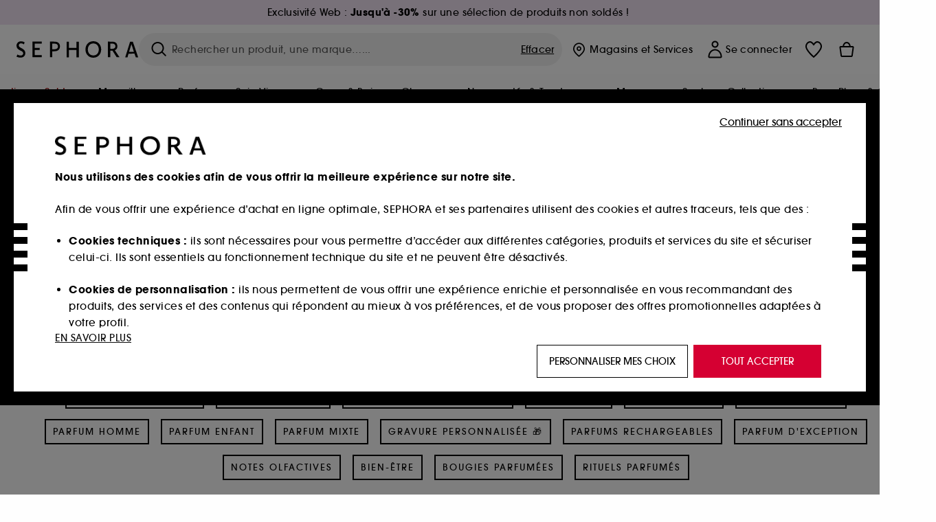

--- FILE ---
content_type: text/html;charset=UTF-8
request_url: https://www.sephora.fr/shop/parfum-c301/?page=83
body_size: 100242
content:
<!doctype html>
<!--[if lt IE 7]> <html class="ie6 oldie" lang="en"> <![endif]-->
<!--[if IE 7]> <html class="ie7 oldie" lang="en"> <![endif]-->
<!--[if IE 8]> <html class="ie8 oldie" lang="en"> <![endif]-->
<!--[if gt IE 8]><!--> <html dir="ltr" lang="fr"> <!--<![endif]-->
<head>



<meta property="og:url" content="https://www.sephora.fr/shop/parfum-c301/" />
<meta property="og:title" content="Parfum  &equiv; SEPHORA" />
<meta property="og:description" content="Parfum. Avec Sephora, le parfum est bien plus qu'une fragrance ! Exprimez votre personnalité avec une eau de toilette florale ou une eau de parfum puissante pour un reflet évocateur de nos humeurs, nos envies... Best-sellers ou nouveautés parfum, arborez votre nouvelle signature !" />
<meta property="og:image" content="https://www.sephora.fr/on/demandware.static/-/Sites-siteCatalog_Sephora_FR/default/dw7da17c89/category_banners/Parfum/Estore20_TopCat_FRAGRANCE_Web.jpg" />
<meta property="og:type" content="website" />
<meta name="twitter:card" content="summary_large_image" />
<meta property="og:site_name" content="SEPHORA"/>





































































































































<meta charset=UTF-8 />

<meta http-equiv="x-ua-compatible" content="ie=edge" />

<meta name="viewport" content="width=device-width, initial-scale=1, maximum-scale=1.0, user-scalable=0, viewport-fit=cover" />

<meta name="format-detection" content="telephone=no" />

<title>
Parfum  ≡ SEPHORA
</title>

<link href="/on/demandware.static/Sites-Sephora_FR-Site/-/default/dw63a4f2df/images/favicon.ico" rel="shortcut icon" />



<meta name="description" content="Parfum.   Avec Sephora, le parfum est bien plus qu'une fragrance ! Exprimez votre personnalité  avec une eau de toilette florale ou une eau de parfum puissante pour un reflet  évocateur de nos humeurs, nos envies... Best-sellers ou nouveautés parfum,  arborez votre nouvelle signature !"/>
<meta name="keywords" content="Sephora"/>












<link href="/on/demandware.static/Sites-Sephora_FR-Site/-/fr_FR/v1769428270742/../fonts/itc_avant_garde_bold.woff2" as="font" type="font/woff2" />
<link href="/on/demandware.static/Sites-Sephora_FR-Site/-/fr_FR/v1769428270742/../fonts/itc_avant_garde_medium.woff2" as="font" type="font/woff2" />

<style>
    @font-face {
        font-family: 'SnellRoundhand';
        font-display: swap;
        src: url('/on/demandware.static/Sites-Sephora_FR-Site/-/fr_FR/v1769428270742/../fonts/SnellRoundhandW01-Bold.woff2') format('woff2'),
            url('/on/demandware.static/Sites-Sephora_FR-Site/-/fr_FR/v1769428270742/../fonts/SnellRoundhandW01-Bold.woff') format('woff');
    }

    @font-face {
        font-family: 'AvantGardeBold';
        font-display: swap;
        src: url('/on/demandware.static/Sites-Sephora_FR-Site/-/fr_FR/v1769428270742/../fonts/itc_avant_garde_bold.woff2') format('woff2'),
            url('/on/demandware.static/Sites-Sephora_FR-Site/-/fr_FR/v1769428270742/../fonts/itc_avant_garde_bold.woff') format('woff');
    }

    @font-face {
        font-family: 'AvantGardeMedium';
        font-display: swap;
        src: url('/on/demandware.static/Sites-Sephora_FR-Site/-/fr_FR/v1769428270742/../fonts/itc_avant_garde_medium.woff2') format('woff2'),
            url('/on/demandware.static/Sites-Sephora_FR-Site/-/fr_FR/v1769428270742/../fonts/itc_avant_garde_medium.woff') format('woff');
    }

    @font-face {
        font-family: 'AvantGardeBook';
        font-display: swap;
        src: url('/on/demandware.static/Sites-Sephora_FR-Site/-/fr_FR/v1769428270742/../fonts/itc_avant_garde_book.woff2') format('woff2'),
            url('/on/demandware.static/Sites-Sephora_FR-Site/-/fr_FR/v1769428270742/../fonts/itc_avant_garde_book.woff') format('woff');
    }

    @font-face {
        font-family: 'CairoExtraLight';
        src: url('/on/demandware.static/Sites-Sephora_FR-Site/-/fr_FR/v1769428270742/./../rtl/fonts/cairo-v4-arabic-200.woff2') format('woff2'),
            url('/on/demandware.static/Sites-Sephora_FR-Site/-/fr_FR/v1769428270742/./../rtl/fonts/cairo-v4-arabic-200.woff') format('woff');
    }

    @font-face {
        font-family: 'CairoLight';
        src: url('/on/demandware.static/Sites-Sephora_FR-Site/-/fr_FR/v1769428270742/./../rtl/fonts/cairo-v4-arabic-300.woff2') format('woff2'),
            url('/on/demandware.static/Sites-Sephora_FR-Site/-/fr_FR/v1769428270742/./../rtl/fonts/cairo-v4-arabic-300.woff') format('woff');
    }

    @font-face {
        font-family: 'CairoRegular';
        src: url('/on/demandware.static/Sites-Sephora_FR-Site/-/fr_FR/v1769428270742/./../rtl/fonts/cairo-v4-arabic-regular.woff2') format('woff2'),
            url('/on/demandware.static/Sites-Sephora_FR-Site/-/fr_FR/v1769428270742/./../rtl/fonts/cairo-v4-arabic-regular.woff') format('woff');
    }

    @font-face {
        font-family: 'CairoSemiBold';
        src: url('/on/demandware.static/Sites-Sephora_FR-Site/-/fr_FR/v1769428270742/./../rtl/fonts/cairo-v4-arabic-600.woff2') format('woff2'),
            url('/on/demandware.static/Sites-Sephora_FR-Site/-/fr_FR/v1769428270742/./../rtl/fonts/cairo-v4-arabic-600.woff') format('woff');
    }

    @font-face {
        font-family: 'CairoBold';
        src: url('/on/demandware.static/Sites-Sephora_FR-Site/-/fr_FR/v1769428270742/./../rtl/fonts/cairo-v4-arabic-700.woff2') format('woff2'),
            url('/on/demandware.static/Sites-Sephora_FR-Site/-/fr_FR/v1769428270742/./../rtl/fonts/cairo-v4-arabic-700.woff') format('woff');
    }

    @font-face {
        font-family: 'CairoBlack';
        src: url('/on/demandware.static/Sites-Sephora_FR-Site/-/fr_FR/v1769428270742/./../rtl/fonts/cairo-v4-arabic-900.woff2') format('woff2'),
            url('/on/demandware.static/Sites-Sephora_FR-Site/-/fr_FR/v1769428270742/./../rtl/fonts/cairo-v4-arabic-900.woff') format('woff');
    }
</style>


<link rel="stylesheet" href="/on/demandware.static/Sites-Sephora_FR-Site/-/fr_FR/css/style_search.css?v=15.6.1.1" />






<link rel="stylesheet" href="/on/demandware.static/Sites-Sephora_FR-Site/-/fr_FR/css/style_target2sell.css?v=15.6.1.1" />






<link href="/on/demandware.static/Sites-Sephora_FR-Site/-/fr_FR/v1769428270742/../fonts/itc_avant_garde_bold.woff2" as="font" type="font/woff2" />
<link href="/on/demandware.static/Sites-Sephora_FR-Site/-/fr_FR/v1769428270742/../fonts/itc_avant_garde_medium.woff2" as="font" type="font/woff2" />

<style>
    @font-face {
        font-family: 'SnellRoundhand';
        font-display: swap;
        src: url('/on/demandware.static/Sites-Sephora_FR-Site/-/fr_FR/v1769428270742/../fonts/SnellRoundhandW01-Bold.woff2') format('woff2'),
            url('/on/demandware.static/Sites-Sephora_FR-Site/-/fr_FR/v1769428270742/../fonts/SnellRoundhandW01-Bold.woff') format('woff');
    }

    @font-face {
        font-family: 'AvantGardeBold';
        font-display: swap;
        src: url('/on/demandware.static/Sites-Sephora_FR-Site/-/fr_FR/v1769428270742/../fonts/itc_avant_garde_bold.woff2') format('woff2'),
            url('/on/demandware.static/Sites-Sephora_FR-Site/-/fr_FR/v1769428270742/../fonts/itc_avant_garde_bold.woff') format('woff');
    }

    @font-face {
        font-family: 'AvantGardeMedium';
        font-display: swap;
        src: url('/on/demandware.static/Sites-Sephora_FR-Site/-/fr_FR/v1769428270742/../fonts/itc_avant_garde_medium.woff2') format('woff2'),
            url('/on/demandware.static/Sites-Sephora_FR-Site/-/fr_FR/v1769428270742/../fonts/itc_avant_garde_medium.woff') format('woff');
    }

    @font-face {
        font-family: 'AvantGardeBook';
        font-display: swap;
        src: url('/on/demandware.static/Sites-Sephora_FR-Site/-/fr_FR/v1769428270742/../fonts/itc_avant_garde_book.woff2') format('woff2'),
            url('/on/demandware.static/Sites-Sephora_FR-Site/-/fr_FR/v1769428270742/../fonts/itc_avant_garde_book.woff') format('woff');
    }

    @font-face {
        font-family: 'CairoExtraLight';
        src: url('/on/demandware.static/Sites-Sephora_FR-Site/-/fr_FR/v1769428270742/./../rtl/fonts/cairo-v4-arabic-200.woff2') format('woff2'),
            url('/on/demandware.static/Sites-Sephora_FR-Site/-/fr_FR/v1769428270742/./../rtl/fonts/cairo-v4-arabic-200.woff') format('woff');
    }

    @font-face {
        font-family: 'CairoLight';
        src: url('/on/demandware.static/Sites-Sephora_FR-Site/-/fr_FR/v1769428270742/./../rtl/fonts/cairo-v4-arabic-300.woff2') format('woff2'),
            url('/on/demandware.static/Sites-Sephora_FR-Site/-/fr_FR/v1769428270742/./../rtl/fonts/cairo-v4-arabic-300.woff') format('woff');
    }

    @font-face {
        font-family: 'CairoRegular';
        src: url('/on/demandware.static/Sites-Sephora_FR-Site/-/fr_FR/v1769428270742/./../rtl/fonts/cairo-v4-arabic-regular.woff2') format('woff2'),
            url('/on/demandware.static/Sites-Sephora_FR-Site/-/fr_FR/v1769428270742/./../rtl/fonts/cairo-v4-arabic-regular.woff') format('woff');
    }

    @font-face {
        font-family: 'CairoSemiBold';
        src: url('/on/demandware.static/Sites-Sephora_FR-Site/-/fr_FR/v1769428270742/./../rtl/fonts/cairo-v4-arabic-600.woff2') format('woff2'),
            url('/on/demandware.static/Sites-Sephora_FR-Site/-/fr_FR/v1769428270742/./../rtl/fonts/cairo-v4-arabic-600.woff') format('woff');
    }

    @font-face {
        font-family: 'CairoBold';
        src: url('/on/demandware.static/Sites-Sephora_FR-Site/-/fr_FR/v1769428270742/./../rtl/fonts/cairo-v4-arabic-700.woff2') format('woff2'),
            url('/on/demandware.static/Sites-Sephora_FR-Site/-/fr_FR/v1769428270742/./../rtl/fonts/cairo-v4-arabic-700.woff') format('woff');
    }

    @font-face {
        font-family: 'CairoBlack';
        src: url('/on/demandware.static/Sites-Sephora_FR-Site/-/fr_FR/v1769428270742/./../rtl/fonts/cairo-v4-arabic-900.woff2') format('woff2'),
            url('/on/demandware.static/Sites-Sephora_FR-Site/-/fr_FR/v1769428270742/./../rtl/fonts/cairo-v4-arabic-900.woff') format('woff');
    }
</style>
<link rel="stylesheet" href="/on/demandware.static/Sites-Sephora_FR-Site/-/fr_FR/css/style_mysephora.css?v=15.6.1.1" />


<script type="text/javascript">//<!--
/* <![CDATA[ (head-active_data.js) */
var dw = (window.dw || {});
dw.ac = {
    _analytics: null,
    _events: [],
    _category: "",
    _searchData: "",
    _anact: "",
    _anact_nohit_tag: "",
    _analytics_enabled: "true",
    _timeZone: "Europe/Paris",
    _capture: function(configs) {
        if (Object.prototype.toString.call(configs) === "[object Array]") {
            configs.forEach(captureObject);
            return;
        }
        dw.ac._events.push(configs);
    },
	capture: function() { 
		dw.ac._capture(arguments);
		// send to CQ as well:
		if (window.CQuotient) {
			window.CQuotient.trackEventsFromAC(arguments);
		}
	},
    EV_PRD_SEARCHHIT: "searchhit",
    EV_PRD_DETAIL: "detail",
    EV_PRD_RECOMMENDATION: "recommendation",
    EV_PRD_SETPRODUCT: "setproduct",
    applyContext: function(context) {
        if (typeof context === "object" && context.hasOwnProperty("category")) {
        	dw.ac._category = context.category;
        }
        if (typeof context === "object" && context.hasOwnProperty("searchData")) {
        	dw.ac._searchData = context.searchData;
        }
    },
    setDWAnalytics: function(analytics) {
        dw.ac._analytics = analytics;
    },
    eventsIsEmpty: function() {
        return 0 == dw.ac._events.length;
    }
};
/* ]]> */
// -->
</script>
<!-- Demandware Apple Pay -->

<style type="text/css">ISAPPLEPAY{display:inline}.dw-apple-pay-button,.dw-apple-pay-button:hover,.dw-apple-pay-button:active{background-color:black;background-image:-webkit-named-image(apple-pay-logo-white);background-position:50% 50%;background-repeat:no-repeat;background-size:75% 60%;border-radius:5px;border:1px solid black;box-sizing:border-box;margin:5px auto;min-height:30px;min-width:100px;padding:0}
.dw-apple-pay-button:after{content:'Apple Pay';visibility:hidden}.dw-apple-pay-button.dw-apple-pay-logo-white{background-color:white;border-color:white;background-image:-webkit-named-image(apple-pay-logo-black);color:black}.dw-apple-pay-button.dw-apple-pay-logo-white.dw-apple-pay-border{border-color:black}</style>





    <meta name="google-site-verification" content="Q1NDT7xj43QnFyHRnVVZ57ZPRy5rpX-PpUWgC4TK5wQ" />

























<link href="/on/demandware.static/Sites-Sephora_FR-Site/-/fr_FR/css/swiffy-slider.min.css?v=15.6.1.1" rel="stylesheet" />







<script src="/on/demandware.static/Sites-Sephora_FR-Site/-/fr_FR/js/toast.js?v=15.6.1.1"></script>



    
    
        <link href="https://www.sephora.fr/shop/parfum-c301/?q=Soin%20cheveux%20botox" hreflang="fr-fr" rel="alternate"/>
    
        <link href="https://www.sephora.fr/shop/parfum-c301/?q=Soin%20cheveux%20botox" hreflang="fr" rel="alternate"/>
    
        <link href="https://www.sephora.pl/wszystkie-produkty/perfumy-c301/?q=Soin%20cheveux%20botox" hreflang="pl-pl" rel="alternate"/>
    
        <link href="https://www.sephora.cz/vune-c301/?q=Soin%20cheveux%20botox" hreflang="cs-cz" rel="alternate"/>
    
        <link href="https://www.sephora.es/todos-los-productos/perfume-c301/?q=Soin%20cheveux%20botox" hreflang="es-es" rel="alternate"/>
    
        <link href="https://www.sephora.pt/perfumes-c301/?q=Soin%20cheveux%20botox" hreflang="pt-pt" rel="alternate"/>
    
        <link href="https://www.sephora.it/tutti-i-prodotti/profumi-c301/?q=Soin%20cheveux%20botox" hreflang="it-it" rel="alternate"/>
    

<link rel="canonical" href="https://www.sephora.fr/shop/parfum-c301/"/>








<meta name="robots" content="noindex, follow" />








<link rel="preload" fetchpriority="high" as="image" href="/on/demandware.static/-/Sites-siteCatalog_Sephora_FR/default/dw7da17c89/category_banners/Parfum/Estore20_TopCat_FRAGRANCE_Web.jpg"/>



<link rel="preload" fetchpriority="high" as="image" href="https://media.sephora.eu/content/dam/digital/emerch/fr/productset/ROSY-JPEG.jpg?scaleWidth=240&amp;scaleHeight=240&amp;scaleMode=fit" />

<link rel="preload" fetchpriority="high" as="image" href="https://media.sephora.eu/content/dam/digital/emerch/fr/productset/PURPLE-JPEG.jpg?scaleWidth=240&amp;scaleHeight=240&amp;scaleMode=fit" />































































































































</head>
<body>
































































































































<div class="section-loader">
<svg id="section-loader-svg" class="hide" xmlns="http://www.w3.org/2000/svg" xmlns:xlink="http://www.w3.org/1999/xlink" width="40" height="40">
<circle class="loader-circle-border" r="40%" cx="50%" cy="50%" style="fill:rgb(238,238,238 ); stroke-width:0;" />
<mask id="mask"><circle r="45%" cx="50%" cy="50%" class="c-mask-circle"/></mask>
<g mask="url(#mask)">
<circle r="50%" cx="50%" cy="50%" style="fill:rgb(255,255,255 ); stroke-width:0;)" />
<g id="clip-trs">
<rect x="-200%" y="0" width="400%" height="15%" style="fill:black;" />
<rect x="-200%" y="30%" width="400%" height="15%" style="fill:black;" />
<rect x="-200%" y="60%" width="400%" height="15%" style="fill:black;" />
<rect x="-200%" y="90%" width="400%" height="15%" style="fill:black;" />
<rect x="-200%" y="120%" width="400%" height="15%" style="fill:black;" />
<rect x="-200%" y="150%" width="400%" height="15%" style="fill:black;" />
<rect x="-200%" y="180%" width="400%" height="15%" style="fill:black;" />
<rect x="-200%" y="210%" width="400%" height="15%" style="fill:black;" />
<rect x="-200%" y="240%" width="400%" height="15%" style="fill:black;" />
<rect x="-200%" y="270%" width="400%" height="15%" style="fill:black;" />
<rect x="-200%" y="300%" width="400%" height="15%" style="fill:black;" />
</g>
</g>
</svg>
</div>















<header>



<meta property="og:image" content="https://www.sephora.fr/on/demandware.static/-/Sites/default/dw25e2e9ad/1200x600-generique-03.jpg" />




	 


	
































































































































<div class="persistent-banner">







<div class="persistent-banner-container content-asset FR-PB-PROMO-MULTI-OFFRE-ALGO-W04"  style="background-color:#F1E3F4">

<a href="https://www.sephora.fr/promotion-exclu-web-all/" class="persistent-banner-link" id="persistent-banner-global-see-conditions-0">



<div class="htmlcontent htmlcontent-new-pb" id="persistent-banner-global-content-wrapper-0">


<div class="htmlcontent-body countdown-alignement htmlcontent-body-new-pb">




<div class="pb-text new-pb-text">
<p>
<p>Exclusivité Web : <strong>Jusqu'à -30%</strong> sur une sélection de produits non soldés !</p>
</p>
</div>

</div>



</div>


</a>

</div>


</div>
 
	








<div class="sticky-top sticky-top-static">

<div class="cookie-policy text-center">




</div>































































































































<div class="mobile-header show-for-small hide-for-mlarge">
<div class="header-top">
<div class="top-left">
<label for="mobile-navigation" class="menu-togglee" id="menu-togglee">




<svg class="svg-inline burger-menu-icon" width="32" height="32" viewBox="0 0 32 32" fill="none" xmlns="http://www.w3.org/2000/svg"><path fill-rule="evenodd" clip-rule="evenodd" d="M7 9C7 8.44772 7.44772 8 8 8H24C24.5523 8 25 8.44772 25 9C25 9.55228 24.5523 10 24 10H8C7.44772 10 7 9.55228 7 9Z" fill="black"/><path fill-rule="evenodd" clip-rule="evenodd" d="M7 16C7 15.4477 7.44772 15 8 15H24C24.5523 15 25 15.4477 25 16C25 16.5523 24.5523 17 24 17H8C7.44772 17 7 16.5523 7 16Z" fill="black"/><path fill-rule="evenodd" clip-rule="evenodd" d="M7 23C7 22.4477 7.44772 22 8 22H24C24.5523 22 25 22.4477 25 23C25 23.5523 24.5523 24 24 24H8C7.44772 24 7 23.5523 7 23Z" fill="black"/></svg>

</label>
<div class="logo-mobile">
<a href="https://www.sephora.fr/" class="header-logo" title="Sephora Accueil">







<svg class="logo-sephora" width="178" height="24" viewBox="0 0 178 24" fill="none" xmlns="http://www.w3.org/2000/svg"><g id="logo-sephora"><path id="Union" fill-rule="evenodd" clip-rule="evenodd" d="M103.824 11.9996C103.824 16.8232 106.679 20.7342 111.784 20.7342C116.888 20.7342 119.743 16.8232 119.743 11.9996C119.743 7.1753 116.86 3.26562 111.784 3.26562C106.708 3.26562 103.824 7.1753 103.824 11.9996ZM100.352 11.9997C100.352 5.37289 104.859 0 111.783 0C118.708 0 123.214 5.37289 123.214 11.9997C123.214 18.6284 118.708 24 111.783 24C104.859 24 100.352 18.6284 100.352 11.9997ZM3.32163 6.15289C3.32163 2.44919 8.01385 2.27321 10.8136 4.68101C11.793 1.81058 11.8631 1.59527 11.8631 1.59527C3.76448 -2.49106 0.0446028 2.90449 0.0446028 6.37487C0.0446028 10.7268 3.15019 12.2834 5.85017 13.6367C8.26892 14.8491 10.3622 15.8983 9.60553 18.6478C9.01996 20.7743 5.45492 21.9862 1.31578 19.3425C1.0878 19.9242 0.788888 20.5922 0.472063 21.3001L0.472009 21.3003L0.471846 21.3006C0.316781 21.6472 0.157428 22.0033 0 22.3635C5.47531 25.364 12.5723 23.9347 12.8163 17.7079C12.9913 13.2514 9.83106 11.5355 7.11028 10.0583C5.09547 8.96433 3.32163 8.00122 3.32163 6.15289ZM23.1836 0.594482L23.1963 23.3273H36.8626C36.8518 22.768 36.8556 20.9615 36.8626 20.3648H26.6123V12.6461H33.8698C33.8698 12.5014 33.8691 12.3394 33.8683 12.161C33.8657 11.5548 33.8623 10.7591 33.8825 9.80571H26.6123V3.61423H36.8626C36.8365 1.84038 36.876 0.594482 36.876 0.594482H23.1836ZM53.0777 11.7273C53.4952 11.7308 53.899 11.7341 54.3747 11.7341C56.3958 11.7341 60.5063 11.5182 60.3413 7.3345C60.1834 3.36591 55.6061 3.47061 54.2792 3.50096C54.187 3.50307 54.1105 3.50482 54.0523 3.50482C53.1143 3.50482 52.1229 3.50815 52.1229 3.50815C52.1229 3.50815 52.1159 7.47649 52.1152 11.7208C52.4649 11.7222 52.7747 11.7248 53.0773 11.7273L53.0774 11.7273H53.0776H53.0777ZM48.6973 0.586395C50.8497 0.586395 53.3704 0.601061 54.5765 0.631058C54.6406 0.632518 54.7225 0.63286 54.8202 0.633267C56.5504 0.640479 63.2259 0.668304 63.2645 7.3045C63.3009 13.5426 58.1186 14.5466 56.1466 14.6059C54.7244 14.6472 52.9626 14.6952 52.1151 14.7099C52.1157 18.9902 52.1266 23.3332 52.1266 23.3332H48.7049L48.6973 0.586395ZM137.262 11.1232L137.262 11.1232C136.985 11.1192 136.701 11.115 136.379 11.1126C136.382 7.12423 136.39 3.44854 136.39 3.44854C136.39 3.44854 137.298 3.4352 138.178 3.4352C138.222 3.4352 138.276 3.43448 138.339 3.43363C139.478 3.41829 143.529 3.36371 143.89 6.86959C144.332 11.1478 139.625 11.1371 138.563 11.1347L138.499 11.1346C138.042 11.1346 137.66 11.129 137.262 11.1232ZM146.798 7.0149C146.353 0.796921 140.973 0.732281 139.076 0.709483C138.914 0.707537 138.777 0.705896 138.671 0.700758C137.535 0.644096 135.091 0.612098 132.971 0.622764V23.3322H136.391C136.391 23.3322 136.381 18.2506 136.38 13.7597C137.271 13.7628 137.712 13.7499 138.691 13.7212L138.691 13.7212L138.692 13.7212C138.957 13.7134 139.262 13.7044 139.627 13.6943L145.81 23.3309H149.938L143.085 13.1417C144.93 12.4318 147.067 10.7826 146.798 7.0149ZM76.2289 9.65862H87.3534V0.720703H90.691V23.4141H87.3534V12.6257L76.2289 12.6424V23.4141H72.8926V0.720703H76.2289V9.65862ZM163.768 15.5276L167.205 4.2699H167.252L170.852 15.4803L163.768 15.5276ZM169.264 0.659546H165.322L158.211 23.4483H161.576C162.625 19.3313 162.978 18.1581 162.978 18.1581L171.778 18.1001C172.808 21.1472 173.578 23.447 173.578 23.447L177.065 23.4563L169.264 0.659546Z" fill="black"/></g></svg>


</a>
</div>
</div>
<div class="top-center hide-for-small-only">
<div class="header-search search-auto-complete">



































































































































<div class="input-box js-open-search">
<input class="fake-search-input" type="text" placeholder="Rechercher un produit, une marque&hellip;..." />
<button>



<svg class="svg-inline search-icon" width="33" height="32" viewBox="0 0 33 32" fill="none" xmlns="http://www.w3.org/2000/svg"><g id="search"><path id="Union" fill-rule="evenodd" clip-rule="evenodd" d="M22.5 15C22.5 18.866 19.366 22 15.5 22C11.634 22 8.5 18.866 8.5 15C8.5 11.134 11.634 8 15.5 8C19.366 8 22.5 11.134 22.5 15ZM21.3452 21.8437C19.7726 23.1881 17.7311 24 15.5 24C10.5294 24 6.5 19.9706 6.5 15C6.5 10.0294 10.5294 6 15.5 6C20.4706 6 24.5 10.0294 24.5 15C24.5 17.0206 23.8341 18.8857 22.7098 20.3878C22.7399 20.4136 22.7694 20.4409 22.798 20.4695L27.28 24.9515C27.7682 25.4397 27.8473 26.152 27.4568 26.5425C27.0662 26.933 26.354 26.8539 25.8658 26.3658L21.3838 21.8837C21.3706 21.8706 21.3578 21.8572 21.3452 21.8437Z" fill="black"/></g></svg>
</button>
<span class="search-clear-button underline js-clear-search-input">Effacer</span>
</div>


</div>
</div>
<div class="top-right">

<div class="search-toggle hide-for-msmall" data-fake-searchbar-needed="false">
<button class="mobile-search-magnifying-glass">



<svg class="svg-inline search-icon" width="33" height="32" viewBox="0 0 33 32" fill="none" xmlns="http://www.w3.org/2000/svg"><g id="search"><path id="Union" fill-rule="evenodd" clip-rule="evenodd" d="M22.5 15C22.5 18.866 19.366 22 15.5 22C11.634 22 8.5 18.866 8.5 15C8.5 11.134 11.634 8 15.5 8C19.366 8 22.5 11.134 22.5 15ZM21.3452 21.8437C19.7726 23.1881 17.7311 24 15.5 24C10.5294 24 6.5 19.9706 6.5 15C6.5 10.0294 10.5294 6 15.5 6C20.4706 6 24.5 10.0294 24.5 15C24.5 17.0206 23.8341 18.8857 22.7098 20.3878C22.7399 20.4136 22.7694 20.4409 22.798 20.4695L27.28 24.9515C27.7682 25.4397 27.8473 26.152 27.4568 26.5425C27.0662 26.933 26.354 26.8539 25.8658 26.3658L21.3838 21.8837C21.3706 21.8706 21.3578 21.8572 21.3452 21.8437Z" fill="black"/></g></svg>
</button>
</div>
<div class="header-item header-item-login">
































































































































<a class="header-link" id="header-item-account-mobile" href="https://www.sephora.fr/connexion/" title="Identifiez-vous ou cr&eacute;ez un compte">
    <span class="header-link-icon">
        



<svg class="account-icon-bold" width="21" height="26" viewBox="0 0 21 26" fill="none" xmlns="http://www.w3.org/2000/svg"><g id="User"><path id="Union" fill-rule="evenodd" clip-rule="evenodd" d="M20.5 23.5741C20.5 24.6377 19.6046 25.5 18.5 25.5L2.5 25.5C1.96957 25.5 1.46086 25.2971 1.08579 24.9359C0.710714 24.5747 0.5 24.0849 0.5 23.5741C0.5 22.1616 0.743014 20.7573 1.22055 19.4389C1.69805 18.1207 2.40459 16.904 3.31332 15.8648C4.22252 14.8251 5.32059 13.9792 6.55578 13.3941C7.79265 12.8083 9.13412 12.5 10.5 12.5C11.8659 12.5 13.2073 12.8083 14.4442 13.3941C15.6794 13.9792 16.7775 14.8251 17.6867 15.8648C18.5954 16.904 19.3019 18.1207 19.7795 19.4389C20.257 20.7573 20.5 22.1616 20.5 23.5741ZM2.67929 21.6481C2.7805 21.1107 2.92411 20.5836 3.10896 20.0732C3.511 18.9633 4.10028 17.9548 4.84315 17.1054C5.58601 16.2559 6.46793 15.582 7.43853 15.1223C8.40914 14.6625 9.44942 14.4259 10.5 14.4259C11.5506 14.4259 12.5909 14.6625 13.5615 15.1223C14.5321 15.582 15.414 16.2559 16.1569 17.1054C16.8997 17.9548 17.489 18.9633 17.891 20.0732C18.0759 20.5836 18.2195 21.1107 18.3207 21.6481C18.4396 22.2796 18.5 22.9251 18.5 23.5741L2.5 23.5741C2.5 22.9251 2.56039 22.2796 2.67929 21.6481Z" fill="black"/><path id="Ellipse 14 (Stroke)" fill-rule="evenodd" clip-rule="evenodd" d="M10.5 8.5C12.1569 8.5 13.5 7.15685 13.5 5.5C13.5 3.84315 12.1569 2.5 10.5 2.5C8.84315 2.5 7.5 3.84315 7.5 5.5C7.5 7.15685 8.84315 8.5 10.5 8.5ZM10.5 10.5C13.2614 10.5 15.5 8.26142 15.5 5.5C15.5 2.73858 13.2614 0.5 10.5 0.5C7.73858 0.5 5.5 2.73858 5.5 5.5C5.5 8.26142 7.73858 10.5 10.5 10.5Z" fill="black"/></g></svg>

        

        
            <div class="gift-icon-header"></div>
        
        
    </span>
</a>

</div>
<div class="header-item header-layer header-item-minicart" id="header-item-minicart">
<div class="header-link-wrapper">
    <a class="header-link empty" href="https://www.sephora.fr/panier/" title="Commander">
        <span class="header-link-icon">
            <img class="basket-icon" src="/on/demandware.static/Sites-Sephora_FR-Site/-/default/dw8396df7f/images/svg-icons/basket-icon-bold.svg"/>
            <span class="header-link-quantity-wrap"></span>
        </span>
    </a>
    <div class="arrow"></div>
</div>
</div>
</div>
</div>
<input id="mobile-search-checkbox" type="checkbox" class="hide" />
</div>
</div>



<div class="row desktop-header show-for-mlarge align-justify">
<div class="logo-search-wrapper">

<div class="logo-wrapper align-center">
<a class="logo-link" href="https://www.sephora.fr/" title="Sephora Accueil">




































































































































<svg class="logo-sephora" width="178" height="24" viewBox="0 0 178 24" fill="none" xmlns="http://www.w3.org/2000/svg"><g id="logo-sephora"><path id="Union" fill-rule="evenodd" clip-rule="evenodd" d="M103.824 11.9996C103.824 16.8232 106.679 20.7342 111.784 20.7342C116.888 20.7342 119.743 16.8232 119.743 11.9996C119.743 7.1753 116.86 3.26562 111.784 3.26562C106.708 3.26562 103.824 7.1753 103.824 11.9996ZM100.352 11.9997C100.352 5.37289 104.859 0 111.783 0C118.708 0 123.214 5.37289 123.214 11.9997C123.214 18.6284 118.708 24 111.783 24C104.859 24 100.352 18.6284 100.352 11.9997ZM3.32163 6.15289C3.32163 2.44919 8.01385 2.27321 10.8136 4.68101C11.793 1.81058 11.8631 1.59527 11.8631 1.59527C3.76448 -2.49106 0.0446028 2.90449 0.0446028 6.37487C0.0446028 10.7268 3.15019 12.2834 5.85017 13.6367C8.26892 14.8491 10.3622 15.8983 9.60553 18.6478C9.01996 20.7743 5.45492 21.9862 1.31578 19.3425C1.0878 19.9242 0.788888 20.5922 0.472063 21.3001L0.472009 21.3003L0.471846 21.3006C0.316781 21.6472 0.157428 22.0033 0 22.3635C5.47531 25.364 12.5723 23.9347 12.8163 17.7079C12.9913 13.2514 9.83106 11.5355 7.11028 10.0583C5.09547 8.96433 3.32163 8.00122 3.32163 6.15289ZM23.1836 0.594482L23.1963 23.3273H36.8626C36.8518 22.768 36.8556 20.9615 36.8626 20.3648H26.6123V12.6461H33.8698C33.8698 12.5014 33.8691 12.3394 33.8683 12.161C33.8657 11.5548 33.8623 10.7591 33.8825 9.80571H26.6123V3.61423H36.8626C36.8365 1.84038 36.876 0.594482 36.876 0.594482H23.1836ZM53.0777 11.7273C53.4952 11.7308 53.899 11.7341 54.3747 11.7341C56.3958 11.7341 60.5063 11.5182 60.3413 7.3345C60.1834 3.36591 55.6061 3.47061 54.2792 3.50096C54.187 3.50307 54.1105 3.50482 54.0523 3.50482C53.1143 3.50482 52.1229 3.50815 52.1229 3.50815C52.1229 3.50815 52.1159 7.47649 52.1152 11.7208C52.4649 11.7222 52.7747 11.7248 53.0773 11.7273L53.0774 11.7273H53.0776H53.0777ZM48.6973 0.586395C50.8497 0.586395 53.3704 0.601061 54.5765 0.631058C54.6406 0.632518 54.7225 0.63286 54.8202 0.633267C56.5504 0.640479 63.2259 0.668304 63.2645 7.3045C63.3009 13.5426 58.1186 14.5466 56.1466 14.6059C54.7244 14.6472 52.9626 14.6952 52.1151 14.7099C52.1157 18.9902 52.1266 23.3332 52.1266 23.3332H48.7049L48.6973 0.586395ZM137.262 11.1232L137.262 11.1232C136.985 11.1192 136.701 11.115 136.379 11.1126C136.382 7.12423 136.39 3.44854 136.39 3.44854C136.39 3.44854 137.298 3.4352 138.178 3.4352C138.222 3.4352 138.276 3.43448 138.339 3.43363C139.478 3.41829 143.529 3.36371 143.89 6.86959C144.332 11.1478 139.625 11.1371 138.563 11.1347L138.499 11.1346C138.042 11.1346 137.66 11.129 137.262 11.1232ZM146.798 7.0149C146.353 0.796921 140.973 0.732281 139.076 0.709483C138.914 0.707537 138.777 0.705896 138.671 0.700758C137.535 0.644096 135.091 0.612098 132.971 0.622764V23.3322H136.391C136.391 23.3322 136.381 18.2506 136.38 13.7597C137.271 13.7628 137.712 13.7499 138.691 13.7212L138.691 13.7212L138.692 13.7212C138.957 13.7134 139.262 13.7044 139.627 13.6943L145.81 23.3309H149.938L143.085 13.1417C144.93 12.4318 147.067 10.7826 146.798 7.0149ZM76.2289 9.65862H87.3534V0.720703H90.691V23.4141H87.3534V12.6257L76.2289 12.6424V23.4141H72.8926V0.720703H76.2289V9.65862ZM163.768 15.5276L167.205 4.2699H167.252L170.852 15.4803L163.768 15.5276ZM169.264 0.659546H165.322L158.211 23.4483H161.576C162.625 19.3313 162.978 18.1581 162.978 18.1581L171.778 18.1001C172.808 21.1472 173.578 23.447 173.578 23.447L177.065 23.4563L169.264 0.659546Z" fill="black"/></g></svg>















<div class="content-asset sephora-logo-seo-desktop"><!-- dwMarker="content" dwContentID="2c8618aa0c5e32a8b86e28135c" -->
<script type="application/ld+json">
 { 
"@context": "http://schema.org", 
"@type": "Organization", 
"name": "Sephora", 
"legalName": "Sephora", 
"url": "https://www.sephora.fr",
"sameAs" : ["https://www.facebook.com/sephorafrance/","https://www.instagram.com/sephorafrance/", "https://www.youtube.com/user/SEPHORAFRANCE"],
"logo": "https://www.sephora.fr/dw/image/v2/BCVW_PRD/on/demandware.static/-/Library-Sites-SephoraV2/default/dw10dc4b80/global/logo-white.jpg?q=75?q=75",
"contactPoint": { "@type": "ContactPoint",
"contactType": "Service Clients",
 "telephone": "0 809 40 40 45 (Service gratuit + prix de l'appel)",
"email": "serviceclients@sephora.fr"}
}
</script>
</div> <!-- End content-asset -->






</a>
</div>

<div class="header-search search-auto-complete">



































































































































<div class="input-box js-open-search">
<input class="fake-search-input" type="text" placeholder="Rechercher un produit, une marque&hellip;..." />
<button>



<svg class="svg-inline search-icon" width="33" height="32" viewBox="0 0 33 32" fill="none" xmlns="http://www.w3.org/2000/svg"><g id="search"><path id="Union" fill-rule="evenodd" clip-rule="evenodd" d="M22.5 15C22.5 18.866 19.366 22 15.5 22C11.634 22 8.5 18.866 8.5 15C8.5 11.134 11.634 8 15.5 8C19.366 8 22.5 11.134 22.5 15ZM21.3452 21.8437C19.7726 23.1881 17.7311 24 15.5 24C10.5294 24 6.5 19.9706 6.5 15C6.5 10.0294 10.5294 6 15.5 6C20.4706 6 24.5 10.0294 24.5 15C24.5 17.0206 23.8341 18.8857 22.7098 20.3878C22.7399 20.4136 22.7694 20.4409 22.798 20.4695L27.28 24.9515C27.7682 25.4397 27.8473 26.152 27.4568 26.5425C27.0662 26.933 26.354 26.8539 25.8658 26.3658L21.3838 21.8837C21.3706 21.8706 21.3578 21.8572 21.3452 21.8437Z" fill="black"/></g></svg>
</button>
<span class="search-clear-button underline js-clear-search-input">Effacer</span>
</div>


</div>
</div>

<div class="header-links">


<div class="header-item header-layer" id="header-item-storelocator">
<div class="header-link-wrapper">
<a href="https://www.sephora.fr/sephora-magasin/" class="header-link">
<span class="header-link-text">Magasins <span>et Services</span></span>
<span class="header-link-icon">




<svg width="17" height="21" viewBox="0 0 20 24" fill="none" xmlns="http://www.w3.org/2000/svg"><path fill-rule="evenodd" clip-rule="evenodd" d="M9.33193 23.7603C3.11064 18.729 0 14.3342 0 10.5735C0 4.73431 4.47667 0 10.0006 0C15.5233 0 20 4.73431 20 10.5735C20 14.3342 16.8894 18.729 10.6681 23.7603C10.2729 24.0799 9.7271 24.0799 9.33193 23.7603ZM10 21.7224C7.27443 19.4616 5.28361 17.3976 3.96551 15.5351C2.55001 13.535 2 11.8962 2 10.5735C2 5.73229 5.6849 2 10.0006 2C14.315 2 18 5.73214 18 10.5735C18 11.8962 17.45 13.535 16.0345 15.5351C14.7164 17.3976 12.7256 19.4616 10 21.7224Z" fill="black"/><path fill-rule="evenodd" clip-rule="evenodd" d="M10.0016 14C12.1962 14.0074 13.9837 12.2199 14 10.0017C14 7.79444 12.2083 6.00004 10.0016 6.00004C7.80452 5.99081 6.01451 7.78082 6 10.0017C6.01631 12.2212 7.8058 14.0092 10.0016 14ZM8.00009 10.0008C8.01482 8.86919 8.92338 7.99553 9.99325 8.00002L10.0016 6.00004V8.00004C11.0994 8.00004 11.996 8.89312 12 9.99438C11.9877 11.1278 11.0791 12.0036 10.0084 12L10.0008 12L9.99324 12C8.92399 12.0045 8.01573 11.1318 8.00009 10.0008Z" fill="black"/></svg>

</span>
</a>
<div class="arrow"></div>
</div>
<div class="header-layer-content store-content"></div>
</div>





<div class="header-item header-layer" id="header-item-account">

<div class="header-link-wrapper">
<a class="header-link">
<span class="header-link-text" data-cs-mask>
    Se connecter
</span>

<span class="header-link-icon">




<svg class="account-icon-bold" width="21" height="26" viewBox="0 0 21 26" fill="none" xmlns="http://www.w3.org/2000/svg"><g id="User"><path id="Union" fill-rule="evenodd" clip-rule="evenodd" d="M20.5 23.5741C20.5 24.6377 19.6046 25.5 18.5 25.5L2.5 25.5C1.96957 25.5 1.46086 25.2971 1.08579 24.9359C0.710714 24.5747 0.5 24.0849 0.5 23.5741C0.5 22.1616 0.743014 20.7573 1.22055 19.4389C1.69805 18.1207 2.40459 16.904 3.31332 15.8648C4.22252 14.8251 5.32059 13.9792 6.55578 13.3941C7.79265 12.8083 9.13412 12.5 10.5 12.5C11.8659 12.5 13.2073 12.8083 14.4442 13.3941C15.6794 13.9792 16.7775 14.8251 17.6867 15.8648C18.5954 16.904 19.3019 18.1207 19.7795 19.4389C20.257 20.7573 20.5 22.1616 20.5 23.5741ZM2.67929 21.6481C2.7805 21.1107 2.92411 20.5836 3.10896 20.0732C3.511 18.9633 4.10028 17.9548 4.84315 17.1054C5.58601 16.2559 6.46793 15.582 7.43853 15.1223C8.40914 14.6625 9.44942 14.4259 10.5 14.4259C11.5506 14.4259 12.5909 14.6625 13.5615 15.1223C14.5321 15.582 15.414 16.2559 16.1569 17.1054C16.8997 17.9548 17.489 18.9633 17.891 20.0732C18.0759 20.5836 18.2195 21.1107 18.3207 21.6481C18.4396 22.2796 18.5 22.9251 18.5 23.5741L2.5 23.5741C2.5 22.9251 2.56039 22.2796 2.67929 21.6481Z" fill="black"/><path id="Ellipse 14 (Stroke)" fill-rule="evenodd" clip-rule="evenodd" d="M10.5 8.5C12.1569 8.5 13.5 7.15685 13.5 5.5C13.5 3.84315 12.1569 2.5 10.5 2.5C8.84315 2.5 7.5 3.84315 7.5 5.5C7.5 7.15685 8.84315 8.5 10.5 8.5ZM10.5 10.5C13.2614 10.5 15.5 8.26142 15.5 5.5C15.5 2.73858 13.2614 0.5 10.5 0.5C7.73858 0.5 5.5 2.73858 5.5 5.5C5.5 8.26142 7.73858 10.5 10.5 10.5Z" fill="black"/></g></svg>

</span>
</a>
</div>
</div>
<span class="background-overlay"></span>

<div class="mini-wishlist" id="header-item-miniWishlist">






























































































































<div class="header-item" id="header-item-wishlist">
<div class="header-link-wrapper">
<a href="https://www.sephora.fr/wishlist/" class="header-link">
<span class="header-link-icon">




<svg width="24" height="24" class="wishlist-icon" viewBox="0 0 24 24" fill="none" xmlns="http://www.w3.org/2000/svg"><path fill-rule="evenodd" clip-rule="evenodd" d="M12.4309 23.8979C12.516 23.8553 12.5964 23.7995 12.669 23.7306C14.1983 22.3215 16.4822 20.1473 17.7884 18.709C19.472 16.8559 20.8499 15.0965 21.8756 13.4769C23.2076 11.3723 24 9.43101 24 7.76341C24 3.57509 21.0082 0 17.1396 0C15.8874 0 14.6759 0.718893 13.7044 1.54989C13.0854 2.07937 12.5051 2.70447 12 3.35208C11.4949 2.70447 10.9146 2.07937 10.2956 1.54989C9.32409 0.718893 8.11256 0 6.86037 0C2.99178 0 0 3.57509 0 7.76341C0 9.43101 0.792204 11.3721 2.12424 13.4767C3.14991 15.0963 4.52796 16.8559 6.21161 18.709C7.51779 20.1473 9.80168 22.3215 11.331 23.7306C11.4036 23.7995 11.484 23.8553 11.5691 23.8979C11.7054 23.9663 11.8529 24.0001 12 24C12.1471 24.0001 12.2946 23.9663 12.4309 23.8979ZM1.99336 7.76341C1.99336 4.53982 4.26238 2.0831 6.86037 2.0831C7.42222 2.0831 8.18565 2.43704 9.03303 3.16186C9.8467 3.85785 10.606 4.78426 11.1509 5.66493C11.191 5.73318 11.239 5.79714 11.2946 5.85519C11.4841 6.054 11.7399 6.16053 12 6.16079C12.1407 6.16093 12.2827 6.12996 12.4161 6.06567C12.5222 6.0149 12.6205 5.94432 12.7054 5.85519C12.761 5.79714 12.809 5.73318 12.8491 5.66493C13.394 4.78426 14.1533 3.85785 14.967 3.16186C15.8143 2.43704 16.5778 2.0831 17.1396 2.0831C19.7376 2.0831 22.0066 4.53982 22.0066 7.76341C22.0066 8.80702 21.4815 10.3235 20.2133 12.3273C19.2694 13.8178 17.9719 15.4817 16.3428 17.2746C15.2699 18.4561 13.4583 20.2043 12 21.5658C10.5417 20.2043 8.73024 18.4563 7.65734 17.2748C6.02832 15.4819 4.7306 13.8178 3.78668 12.3273C2.51846 10.3235 1.99336 8.80702 1.99336 7.76341Z" fill="black"/></svg>

</span>
</a>
</div>
</div>

</div>

<div class="header-item header-layer header-item-minicart" id="header-item-minicart">
<div class="header-link-wrapper">
    <a class="header-link empty" href="https://www.sephora.fr/panier/" title="Commander">
        <span class="header-link-icon">
            <img class="basket-icon" src="/on/demandware.static/Sites-Sephora_FR-Site/-/default/dw8396df7f/images/svg-icons/basket-icon-bold.svg"/>
            <span class="header-link-quantity-wrap"></span>
        </span>
    </a>
    <div class="arrow"></div>
</div>
</div>


<div class="header-item header-layer header-item-change-site show-for-mlarge">











































































































































</div>

</div>
</div>




    
    <nav id="navigation" class="row show-for-mlarge main-navigation" role="navigation">
        
        




































































































































<ul class="global-nav menu dropdown" data-dropdown-menu data-closing-time="300" data-close-on-click-inside="false" data-hover-delay="200" >

<li class="nav-top-category tc-top-category" data-tc-category-name="null" >






<a class="js-tc-nav-click-event top-category-link text-center has-sub-menu " style="--top-category-link-color : #980000" style="color: #980000" href="https://www.sephora.fr/produits-saint-valentin/">

saint valentin

</a>



<ul class="top-category-menu menu-vertical menu">
<div class="nav-level-3-wrapper">


<div class="nav-level-3 js-nav-3 active saint-valentin-all"
data-cat-id="saint-valentin-all"
data-default-active="true"
data-tc-category-name="null"
>
<a class="nav-level-3-link js-tc-nav-click-event" href="/saint-valentin-all/?listview=true">
Voir tout
</a>
</div>




<div class="nav-level-3 js-nav-3 active saint-valentin-all" data-cat-id="saint-valentin-all" data-default-active="true" data-tc-category-name="null" >
<div class="saint-valentin" data-cat-id="saint-valentin" data-tc-category-name="null" >
<a class="nav-level-3-link js-tc-nav-click-event" style="color: #980000" href="/saint-valentin/">
S&eacute;lection Saint Valentin
</a>

</div>
</div>



<div class="nav-level-3 js-nav-3 active saint-valentin-all" data-cat-id="saint-valentin-all" data-default-active="true" data-tc-category-name="null" >
<div class="coffrets-petits-prix" data-cat-id="coffrets-petits-prix" data-tc-category-name="null" >
<a class="nav-level-3-link js-tc-nav-click-event"  href="/coffrets-petits-prix/">
Favoris &agrave; moins de 50&#8364;
</a>

</div>
</div>



<div class="nav-level-3 js-nav-3 active saint-valentin-all" data-cat-id="saint-valentin-all" data-default-active="true" data-tc-category-name="null" >
<div class="cadeaux-pour-femme" data-cat-id="cadeaux-pour-femme" data-tc-category-name="null" >
<a class="nav-level-3-link js-tc-nav-click-event"  href="/cadeaux-pour-femme/">
Cadeaux pour elle
</a>

</div>
</div>



<div class="nav-level-3 js-nav-3 active saint-valentin-all" data-cat-id="saint-valentin-all" data-default-active="true" data-tc-category-name="null" >
<div class="cadeaux-pour-homme" data-cat-id="cadeaux-pour-homme" data-tc-category-name="null" >
<a class="nav-level-3-link js-tc-nav-click-event"  href="/cadeaux-pour-homme/">
Cadeaux pour lui
</a>

</div>
</div>



<div class="nav-level-3 js-nav-3 active saint-valentin-all" data-cat-id="saint-valentin-all" data-default-active="true" data-tc-category-name="null" >
<div class="saint-valentin-parfum" data-cat-id="saint-valentin-parfum" data-tc-category-name="null" >
<a class="nav-level-3-link js-tc-nav-click-event"  href="/saint-valentin-parfum/">
Parfum &agrave; offrir
</a>


<a class="nav-level-4-link js-tc-nav-click-event"  href="https://www.sephora.fr/shop/parfum/parfum-femme-c309/" data-tc-category-name="null" >
Parfum pour elle
</a>



<a class="nav-level-4-link js-tc-nav-click-event"  href="https://www.sephora.fr/shop/parfum/parfum-homme-c310/" data-tc-category-name="null" >
Parfum pour lui
</a>



<a class="nav-level-4-link js-tc-nav-click-event"  href="https://www.sephora.fr/atelier-gravure/" data-tc-category-name="null" >
Parfum gravable
</a>


</div>
</div>



<div class="nav-level-3 js-nav-3 active saint-valentin-all" data-cat-id="saint-valentin-all" data-default-active="true" data-tc-category-name="null" >
<div class="saint-valentin-maquillage" data-cat-id="saint-valentin-maquillage" data-tc-category-name="null" >
<a class="nav-level-3-link js-tc-nav-click-event"  href="/saint-valentin-maquillage/">
Maquillage &agrave; offrir
</a>

</div>
</div>



<div class="nav-level-3 js-nav-3 active saint-valentin-all" data-cat-id="saint-valentin-all" data-default-active="true" data-tc-category-name="null" >
<div class="saint-valentin-cheveux" data-cat-id="saint-valentin-cheveux" data-tc-category-name="null" >
<a class="nav-level-3-link js-tc-nav-click-event"  href="/saint-valentin-cheveux/">
Soin cheveux &agrave; offrir
</a>

</div>
</div>



<div class="nav-level-3 js-nav-3 active saint-valentin-all" data-cat-id="saint-valentin-all" data-default-active="true" data-tc-category-name="null" >
<div class="saint-valentin-soin" data-cat-id="saint-valentin-soin" data-tc-category-name="null" >
<a class="nav-level-3-link js-tc-nav-click-event"  href="/saint-valentin-soin/">
Soin &agrave; offrir
</a>

</div>
</div>



<div class="nav-level-3 js-nav-3 active saint-valentin-all" data-cat-id="saint-valentin-all" data-default-active="true" data-tc-category-name="null" >
<div class="coffrets-saint-valentin" data-cat-id="coffrets-saint-valentin" data-tc-category-name="null" >
<a class="nav-level-3-link js-tc-nav-click-event"  href="/coffrets-saint-valentin/">
Nos coffrets Saint Valentin ❤️
</a>

</div>
</div>


</div>
</ul>


</li>

<li class="nav-top-category tc-top-category" data-tc-category-name="null" >






<a class="js-tc-nav-click-event top-category-link text-center has-sub-menu " style="--top-category-link-color : #980000" style="color: #980000" href="/soldes/">

soldes

</a>



<ul class="top-category-menu menu-vertical menu">
<div class="nav-level-3-wrapper">


<div class="nav-level-3 js-nav-3 active soldes"
data-cat-id="soldes"
data-default-active="true"
data-tc-category-name="null"
>
<a class="nav-level-3-link js-tc-nav-click-event" href="/soldes/?listview=true">
Voir tout
</a>
</div>




<div class="nav-level-3 js-nav-3 active soldes" data-cat-id="soldes" data-default-active="true" data-tc-category-name="null" >
<div class="soldes-demarque" data-cat-id="soldes-demarque" data-tc-category-name="null" >
<a class="nav-level-3-link js-tc-nav-click-event" style="color: #980000" href="/soldes-demarque/">
-20% suppl&eacute;mentaires d&egrave;s 3 produits*
</a>

</div>
</div>



<div class="nav-level-3 js-nav-3 active soldes" data-cat-id="soldes" data-default-active="true" data-tc-category-name="null" >
<div class="soldes-demarques" data-cat-id="soldes-demarques" data-tc-category-name="null" >
<a class="nav-level-3-link js-tc-nav-click-event" style="color: #980000" href="/soldes-demarques/">
-10% supp. sur tout*
</a>

</div>
</div>



<div class="nav-level-3 js-nav-3 active soldes" data-cat-id="soldes" data-default-active="true" data-tc-category-name="null" >
<div class="soldes-categorie" data-cat-id="soldes-categorie" data-tc-category-name="null" >
<a class="nav-level-3-link js-tc-nav-click-event"  href="/soldes-categorie/">
Soldes par cat&eacute;gorie
</a>


<a class="nav-level-4-link js-tc-nav-click-event" style="color: #000000" href="/soldes-coffrets/" data-tc-category-name="null" >
Soldes coffrets
</a>



<a class="nav-level-4-link js-tc-nav-click-event" style="color: #000000" href="/soldes-maquillage/" data-tc-category-name="null" >
Soldes maquillage
</a>



<a class="nav-level-4-link js-tc-nav-click-event" style="color: #000000" href="/soldes-parfum/" data-tc-category-name="null" >
Soldes parfum
</a>



<a class="nav-level-4-link js-tc-nav-click-event" style="color: #000000" href="/soldes-soin/" data-tc-category-name="null" >
Soldes soin
</a>



<a class="nav-level-4-link js-tc-nav-click-event"  href="/soldes-cheveux/" data-tc-category-name="null" >
Soldes cheveux
</a>



<a class="nav-level-4-link js-tc-nav-click-event" style="color: #d92282" href="/soldes-sephora-collection/" data-tc-category-name="null" >
Soldes Sephora Collection
</a>


</div>
</div>



<div class="nav-level-3 js-nav-3 active soldes" data-cat-id="soldes" data-default-active="true" data-tc-category-name="null" >
<div class="soldes-remises" data-cat-id="soldes-remises" data-tc-category-name="null" >
<a class="nav-level-3-link js-tc-nav-click-event"  href="/soldes-remises/">
Soldes par remise
</a>


<a class="nav-level-4-link js-tc-nav-click-event" style="color: #000000" href="/soldes-30/" data-tc-category-name="null" >
Soldes -30%
</a>



<a class="nav-level-4-link js-tc-nav-click-event" style="color: #000000" href="/soldes-40/" data-tc-category-name="null" >
Soldes -40%
</a>



<a class="nav-level-4-link js-tc-nav-click-event" style="color: #000000" href="/soldes-50/" data-tc-category-name="null" >
Soldes -50%
</a>


</div>
</div>


</div>
</ul>


</li>

<li class="nav-top-category tc-top-category" data-tc-category-name="makeup" >






<a class="js-tc-nav-click-event top-category-link text-center has-sub-menu " style="--top-category-link-color : black"  href="https://www.sephora.fr/shop/maquillage-c302/">

maquillage

</a>



<ul class="top-category-menu menu-vertical menu">
<div class="nav-level-3-wrapper">


<div class="nav-level-3 js-nav-3 active C302"
data-cat-id="C302"
data-default-active="true"
data-tc-category-name="makeup"
>
<a class="nav-level-3-link js-tc-nav-click-event" href="/shop/maquillage-c302/?listview=true">
Voir tout
</a>
</div>




<div class="nav-level-3 js-nav-3 active C302" data-cat-id="C302" data-default-active="true" data-tc-category-name="makeup" >
<div class="soldes-menu-mup" data-cat-id="soldes-menu-mup" data-tc-category-name="null" >
<a class="nav-level-3-link js-tc-nav-click-event" style="color: #980000" href="https://www.sephora.fr/soldes-maquillage/">
Soldes maquillage
</a>

</div>
</div>



<div class="nav-level-3 js-nav-3 active C302" data-cat-id="C302" data-default-active="true" data-tc-category-name="makeup" >
<div class="promotion-algo" data-cat-id="promotion-algo" data-tc-category-name="null" >
<a class="nav-level-3-link js-tc-nav-click-event" style="color: #980000" href="https://www.sephora.fr/promotion-exclu-web-maquillage/">
-25% sur une s&eacute;lection maquillage
</a>

</div>
</div>



<div class="nav-level-3 js-nav-3 active C302" data-cat-id="C302" data-default-active="true" data-tc-category-name="makeup" >
<div class="nouveautes-maquillage" data-cat-id="nouveautes-maquillage" data-tc-category-name="null" >
<a class="nav-level-3-link js-tc-nav-click-event"  href="https://www.sephora.fr/nouveautes/toutes-les-nouveautes/maquillage-nc302/">
Nouveaut&eacute;s
</a>

</div>
</div>



<div class="nav-level-3 js-nav-3 active C302" data-cat-id="C302" data-default-active="true" data-tc-category-name="makeup" >
<div class="meilleures-ventes-maquillage" data-cat-id="meilleures-ventes-maquillage" data-tc-category-name="null" >
<a class="nav-level-3-link js-tc-nav-click-event"  href="/maquillage/meilleures-ventes/">
Meilleures ventes 🔥
</a>

</div>
</div>



<div class="nav-level-3 js-nav-3 active C302" data-cat-id="C302" data-default-active="true" data-tc-category-name="makeup" >
<div class="top-marques-maquillage" data-cat-id="top-marques-maquillage" data-tc-category-name="null" >
<a class="nav-level-3-link js-tc-nav-click-event"  href="https://www.sephora.fr/shop/maquillage-c302/?prefn1=brand&prefv1=HUDA%7CRARE%7CTILBU&srule=Best%20sellers">
Top marques maquillage
</a>


<a class="nav-level-4-link js-tc-nav-click-event"  href="https://www.sephora.fr/marques/de-a-a-z/huda-beauty-huda/" data-tc-category-name="null" >
Huda Beauty
</a>



<a class="nav-level-4-link js-tc-nav-click-event"  href="https://www.sephora.fr/marques/de-a-a-z/charlotte-tilbury-tilbu/" data-tc-category-name="null" >
Charlotte Tilbury
</a>



<a class="nav-level-4-link js-tc-nav-click-event"  href="https://www.sephora.fr/marques/de-a-a-z/rare-beauty-rare/" data-tc-category-name="null" >
Rare Beauty
</a>


</div>
</div>



<div class="nav-level-3 js-nav-3 active C302" data-cat-id="C302" data-default-active="true" data-tc-category-name="makeup" >
<div class="C313702" data-cat-id="C313702" data-tc-category-name="make-up set" >
<a class="nav-level-3-link js-tc-nav-click-event"  href="/shop/maquillage/coffrets-maquillage-c313702/">
Coffrets maquillage
</a>

</div>
</div>



<div class="nav-level-3 js-nav-3 active C302" data-cat-id="C302" data-default-active="true" data-tc-category-name="makeup" >
<div class="uniquement-chez-sephora-maquillage" data-cat-id="uniquement-chez-sephora-maquillage" data-tc-category-name="null" >
<a class="nav-level-3-link js-tc-nav-click-event"  href="/uniquement-chez-sephora-maquillage/">
Uniquement chez Sephora
</a>

</div>
</div>



<div class="nav-level-3 js-nav-3 active C302" data-cat-id="C302" data-default-active="true" data-tc-category-name="makeup" >
<div class="format-voyage-maquillage" data-cat-id="format-voyage-maquillage" data-tc-category-name="travel size" >
<a class="nav-level-3-link js-tc-nav-click-event"  href="/format-voyage-maquillage/">
Mini maquillage
</a>

</div>
</div>



<div class="nav-level-3 js-nav-3 active C302" data-cat-id="C302" data-default-active="true" data-tc-category-name="makeup" >
<div class="C342" data-cat-id="C342" data-tc-category-name="complexion" >
<a class="nav-level-3-link js-tc-nav-click-event"  href="/shop/maquillage/teint-c342/">
Teint
</a>


<a class="nav-level-4-link js-tc-nav-click-event"  href="/shop/maquillage/teint/fonds-de-teint-c353/" data-tc-category-name="foundation" >
Fonds de teint
</a>



<a class="nav-level-4-link js-tc-nav-click-event"  href="/shop/maquillage/teint/anti-cerne-et-correcteur-c352/" data-tc-category-name="concealer and corrector" >
Anti cerne et Correcteur
</a>



<a class="nav-level-4-link js-tc-nav-click-event"  href="/shop/maquillage/teint/base-de-teint-et-fixateur-c351/" data-tc-category-name="base and fixer" >
Base de teint &amp; Fixateur
</a>



<a class="nav-level-4-link js-tc-nav-click-event"  href="/shop/maquillage/teint/poudre-de-soleil-c119401/" data-tc-category-name="bronzing powder" >
Poudre de soleil
</a>



<a class="nav-level-4-link js-tc-nav-click-event"  href="/shop/maquillage/teint/poudre-libre-c297702/" data-tc-category-name="setting powder" >
Poudre libre
</a>



<a class="nav-level-4-link js-tc-nav-click-event"  href="/shop/maquillage/teint/bb-creme-et-cc-creme-c93801/" data-tc-category-name="bb and cc cream" >
BB cr&egrave;me &amp; CC cr&egrave;me
</a>



<a class="nav-level-4-link js-tc-nav-click-event"  href="/shop/maquillage/teint/poudre-matifiante-c354/" data-tc-category-name="mattifying powder" >
Poudre matifiante
</a>



<a class="nav-level-4-link js-tc-nav-click-event"  href="/shop/maquillage/teint/blush-c356/" data-tc-category-name="blush" >
Blush
</a>



<a class="nav-level-4-link js-tc-nav-click-event"  href="/shop/maquillage/teint/highlighter-c359/" data-tc-category-name="highlighter" >
Highlighter
</a>



<a class="nav-level-4-link js-tc-nav-click-event"  href="https://www.sephora.fr/shop/maquillage/palette-maquillage/palette-teint-c7666/" data-tc-category-name="complexion palette" >
Palette Teint
</a>



<a class="nav-level-4-link js-tc-nav-click-event"  href="/shop/maquillage/teint/contouring-c195701/" data-tc-category-name="contouring" >
Contouring
</a>



<a class="nav-level-4-link js-tc-nav-click-event"  href="/shop/maquillage/teint/creme-teintee-c357/" data-tc-category-name="tinted cream" >
Cr&egrave;me teint&eacute;e
</a>



<a class="nav-level-4-link js-tc-nav-click-event" style="color: #000000" href="https://www.sephora.fr/diagnostic-fond-de-teint.html" data-tc-category-name="null" >
Trouvez le fond de teint parfait
</a>


</div>
</div>



<div class="nav-level-3 js-nav-3 active C302" data-cat-id="C302" data-default-active="true" data-tc-category-name="makeup" >
<div class="C343" data-cat-id="C343" data-tc-category-name="eye" >
<a class="nav-level-3-link js-tc-nav-click-event"  href="/shop/maquillage/yeux-c343/">
Yeux
</a>


<a class="nav-level-4-link js-tc-nav-click-event"  href="/shop/maquillage/yeux/palette-yeux-c258701/" data-tc-category-name="eye palette" >
Palette Yeux
</a>



<a class="nav-level-4-link js-tc-nav-click-event"  href="/shop/maquillage/yeux/mascara-c366/" data-tc-category-name="mascara" >
Mascara
</a>



<a class="nav-level-4-link js-tc-nav-click-event"  href="/shop/maquillage/yeux/fards-a-paupieres-c363/" data-tc-category-name="eyeshadow" >
Fards &agrave; paupi&egrave;res
</a>



<a class="nav-level-4-link js-tc-nav-click-event"  href="/shop/maquillage/yeux/eyeliner-c7667/" data-tc-category-name="eyeliner" >
Eyeliner
</a>



<a class="nav-level-4-link js-tc-nav-click-event"  href="/shop/maquillage/yeux/crayon-yeux-et-khol-c365/" data-tc-category-name="eye and kohl pencil" >
Crayon yeux &amp; kh&ocirc;l
</a>



<a class="nav-level-4-link js-tc-nav-click-event"  href="/shop/maquillage/yeux/base-paupiere-c109101/" data-tc-category-name="eyelid base" >
Base paupi&egrave;re
</a>



<a class="nav-level-4-link js-tc-nav-click-event"  href="/shop/maquillage/yeux/faux-cils-c7668/" data-tc-category-name="false eyelash" >
Faux-cils
</a>


</div>
</div>



<div class="nav-level-3 js-nav-3 active C302" data-cat-id="C302" data-default-active="true" data-tc-category-name="makeup" >
<div class="C367" data-cat-id="C367" data-tc-category-name="eyebrow" >
<a class="nav-level-3-link js-tc-nav-click-event"  href="/shop/maquillage/sourcils-c367/">
Sourcils
</a>


<a class="nav-level-4-link js-tc-nav-click-event"  href="/shop/maquillage/sourcils/crayons-et-poudre-sourcils-c253102/" data-tc-category-name="eyebrow pencil and powder" >
Crayons et poudre sourcils
</a>



<a class="nav-level-4-link js-tc-nav-click-event"  href="/shop/maquillage/sourcils/gel-et-mascara-sourcils-c253103/" data-tc-category-name="eyebrow mascara and gel" >
Gel &amp; Mascara Sourcils
</a>



<a class="nav-level-4-link js-tc-nav-click-event"  href="/shop/maquillage/sourcils/kit-sourcils-c253104/" data-tc-category-name="eyebrow set" >
Kit Sourcils
</a>



<a class="nav-level-4-link js-tc-nav-click-event" style="color: #000000" href="https://www.sephora.fr/service-epilation/" data-tc-category-name="null" >
Bar &agrave; sourcils Benefit
</a>


</div>
</div>



<div class="nav-level-3 js-nav-3 active C302" data-cat-id="C302" data-default-active="true" data-tc-category-name="makeup" >
<div class="C344" data-cat-id="C344" data-tc-category-name="lip" >
<a class="nav-level-3-link js-tc-nav-click-event"  href="/shop/maquillage/levres-c344/">
L&egrave;vres
</a>


<a class="nav-level-4-link js-tc-nav-click-event"  href="/shop/maquillage/levres/rouge-a-levres-c371/" data-tc-category-name="lipstick" >
Rouge &agrave; l&egrave;vres
</a>



<a class="nav-level-4-link js-tc-nav-click-event"  href="/shop/maquillage/levres/gloss-c372/" data-tc-category-name="gloss" >
Gloss
</a>



<a class="nav-level-4-link js-tc-nav-click-event"  href="/shop/maquillage/levres/baume-a-levres-c7669/" data-tc-category-name="lip balm" >
Baume &agrave; l&egrave;vres
</a>



<a class="nav-level-4-link js-tc-nav-click-event"  href="/shop/maquillage/levres/crayon-a-levres-c373/" data-tc-category-name="lip liner" >
Crayon &agrave; l&egrave;vres
</a>



<a class="nav-level-4-link js-tc-nav-click-event"  href="/shop/maquillage/levres/base-levres-et-repulpeur-c374/" data-tc-category-name="lip base and plumper" >
Base l&egrave;vres &amp; Repulpeur
</a>



<a class="nav-level-4-link js-tc-nav-click-event"  href="https://www.sephora.fr/beauty-trends-lip-combo/" data-tc-category-name="null" >
Lip combo
</a>


</div>
</div>





<div class="nav-level-3 js-nav-3 active C302" data-cat-id="C302" data-default-active="true" data-tc-category-name="makeup" >
<div class="C7631" data-cat-id="C7631" data-tc-category-name="tool and brush" >
<a class="nav-level-3-link js-tc-nav-click-event"  href="/shop/maquillage/pinceaux-et-eponges-c7631/">
Pinceaux &amp; &eacute;ponges
</a>

</div>
</div>



<div class="nav-level-3 js-nav-3 active C302" data-cat-id="C302" data-default-active="true" data-tc-category-name="makeup" >
<div class="C7632" data-cat-id="C7632" data-tc-category-name="make-up remover" >
<a class="nav-level-3-link js-tc-nav-click-event"  href="/shop/maquillage/demaquillant-c7632/">
D&eacute;maquillant
</a>

</div>
</div>





<div class="nav-level-3 js-nav-3 active C302" data-cat-id="C302" data-default-active="true" data-tc-category-name="makeup" >
<div class="C347" data-cat-id="C347" data-tc-category-name="makeup palettes" >
<a class="nav-level-3-link js-tc-nav-click-event"  href="/shop/maquillage/palette-maquillage-c347/">
Palette Maquillage
</a>


<a class="nav-level-4-link js-tc-nav-click-event"  href="https://www.sephora.fr/shop/maquillage/yeux/palette-yeux-c258701/" data-tc-category-name="eye palette" >
Palette Yeux
</a>



<a class="nav-level-4-link js-tc-nav-click-event"  href="/shop/maquillage/palette-maquillage/palette-teint-c7666/" data-tc-category-name="complexion palette" >
Palette Teint
</a>


</div>
</div>



<div class="nav-level-3 js-nav-3 active C302" data-cat-id="C302" data-default-active="true" data-tc-category-name="makeup" >
<div class="sephora-collection-maquillage" data-cat-id="sephora-collection-maquillage" data-tc-category-name="null" >
<a class="nav-level-3-link js-tc-nav-click-event" style="color: #d92282" href="https://www.sephora.fr/marques/de-a-a-z/sephora-collection-sepho/?scgid=C302">
Sephora Collection maquillage
</a>

</div>
</div>



<div class="nav-level-3 js-nav-3 active C302" data-cat-id="C302" data-default-active="true" data-tc-category-name="makeup" >
<div class="redir-clean-at-sephora-maquillage" data-cat-id="redir-clean-at-sephora-maquillage" data-tc-category-name="null" >
<a class="nav-level-3-link js-tc-nav-click-event"  href="https://www.sephora.fr/clean-at-sephora/maquillage/">
Maquillage Clean at Sephora
</a>

</div>
</div>


</div>
</ul>


</li>

<li class="nav-top-category tc-top-category" data-tc-category-name="fragrance" >






<a class="js-tc-nav-click-event top-category-link text-center has-sub-menu " style="--top-category-link-color : black"  href="https://www.sephora.fr/shop/parfum-c301/">

parfum

</a>



<ul class="top-category-menu menu-vertical menu">
<div class="nav-level-3-wrapper">


<div class="nav-level-3 js-nav-3 active C301"
data-cat-id="C301"
data-default-active="true"
data-tc-category-name="fragrance"
>
<a class="nav-level-3-link js-tc-nav-click-event" href="/shop/parfum-c301/?listview=true">
Voir tout
</a>
</div>




<div class="nav-level-3 js-nav-3 active C301" data-cat-id="C301" data-default-active="true" data-tc-category-name="fragrance" >
<div class="soldes-menu-frag" data-cat-id="soldes-menu-frag" data-tc-category-name="null" >
<a class="nav-level-3-link js-tc-nav-click-event" style="color: #980000" href="https://www.sephora.fr/soldes-parfum/">
Soldes parfum
</a>

</div>
</div>



<div class="nav-level-3 js-nav-3 active C301" data-cat-id="C301" data-default-active="true" data-tc-category-name="fragrance" >
<div class="promotion-parfum-menu" data-cat-id="promotion-parfum-menu" data-tc-category-name="null" >
<a class="nav-level-3-link js-tc-nav-click-event" style="color: #980000" href="https://www.sephora.fr/promotion-exclu-web-parfum/">
Jusqu&#39;&agrave; -30% sur une s&eacute;lection de parfums
</a>

</div>
</div>



<div class="nav-level-3 js-nav-3 active C301" data-cat-id="C301" data-default-active="true" data-tc-category-name="fragrance" >
<div class="petits-prix" data-cat-id="petits-prix" data-tc-category-name="null" >
<a class="nav-level-3-link js-tc-nav-click-event" style="color: #000000" href="/petits-prix/">
Parfums &agrave; petits prix
</a>

</div>
</div>



<div class="nav-level-3 js-nav-3 active C301" data-cat-id="C301" data-default-active="true" data-tc-category-name="fragrance" >
<div class="nouveautes-parfum" data-cat-id="nouveautes-parfum" data-tc-category-name="null" >
<a class="nav-level-3-link js-tc-nav-click-event"  href="https://www.sephora.fr/nouveautes/toutes-les-nouveautes/parfum-nc301/">
Nouveaut&eacute;s
</a>

</div>
</div>



<div class="nav-level-3 js-nav-3 active C301" data-cat-id="C301" data-default-active="true" data-tc-category-name="fragrance" >
<div class="meilleures-ventes-parfum" data-cat-id="meilleures-ventes-parfum" data-tc-category-name="null" >
<a class="nav-level-3-link js-tc-nav-click-event"  href="/parfum/meilleures-ventes/">
Meilleures ventes 🔥
</a>

</div>
</div>



<div class="nav-level-3 js-nav-3 active C301" data-cat-id="C301" data-default-active="true" data-tc-category-name="fragrance" >
<div class="top-marques-parfum" data-cat-id="top-marques-parfum" data-tc-category-name="null" >
<a class="nav-level-3-link js-tc-nav-click-event"  href="https://www.sephora.fr/shop/parfum-c301/?prefn1=brand&prefv1=CHANEL%7CDIOR%7CYVES%20SAINT%20LAURENT&srule=Best%20sellers">
Top marques parfum
</a>


<a class="nav-level-4-link js-tc-nav-click-event"  href="https://www.sephora.fr/marques/de-a-a-z/dior-dior/?scgid=C301" data-tc-category-name="null" >
Dior
</a>



<a class="nav-level-4-link js-tc-nav-click-event"  href="https://www.sephora.fr/marques/de-a-a-z/chanel/parfum-c301c/" data-tc-category-name="null" >
Chanel
</a>



<a class="nav-level-4-link js-tc-nav-click-event"  href="https://www.sephora.fr/marques/de-a-a-z/yves-saint-laurent-ysl/?scgid=C301" data-tc-category-name="null" >
Yves Saint Laurent
</a>


</div>
</div>



<div class="nav-level-3 js-nav-3 active C301" data-cat-id="C301" data-default-active="true" data-tc-category-name="fragrance" >
<div class="C7601" data-cat-id="C7601" data-tc-category-name="fragrance set" >
<a class="nav-level-3-link js-tc-nav-click-event"  href="/shop/parfum/coffrets-parfum-c7601/">
Coffrets parfum
</a>


<a class="nav-level-4-link js-tc-nav-click-event"  href="/shop/parfum/coffrets-parfum/coffrets-parfum-femme-c321/" data-tc-category-name="fragrance set women" >
Coffrets parfum femme
</a>



<a class="nav-level-4-link js-tc-nav-click-event"  href="/shop/parfum/coffrets-parfum/coffrets-parfum-homme-c325/" data-tc-category-name="fragrance set men" >
Coffrets parfum homme
</a>



<a class="nav-level-4-link js-tc-nav-click-event"  href="/shop/parfum/coffrets-parfum/coffrets-parfum-enfant-c334/" data-tc-category-name="fragrance set children" >
Coffrets parfum enfant
</a>


</div>
</div>



<div class="nav-level-3 js-nav-3 active C301" data-cat-id="C301" data-default-active="true" data-tc-category-name="fragrance" >
<div class="uniquement-chez-sephora-parfum" data-cat-id="uniquement-chez-sephora-parfum" data-tc-category-name="null" >
<a class="nav-level-3-link js-tc-nav-click-event"  href="/uniquement-chez-sephora-parfum/">
Uniquement chez Sephora
</a>

</div>
</div>



<div class="nav-level-3 js-nav-3 active C301" data-cat-id="C301" data-default-active="true" data-tc-category-name="fragrance" >
<div class="format-voyage-parfum" data-cat-id="format-voyage-parfum" data-tc-category-name="travel size" >
<a class="nav-level-3-link js-tc-nav-click-event"  href="/format-voyage-parfum/">
Mini parfum
</a>

</div>
</div>



<div class="nav-level-3 js-nav-3 active C301" data-cat-id="C301" data-default-active="true" data-tc-category-name="fragrance" >
<div class="C309" data-cat-id="C309" data-tc-category-name="women's fragrance" >
<a class="nav-level-3-link js-tc-nav-click-event"  href="/shop/parfum/parfum-femme-c309/">
Parfum femme
</a>


<a class="nav-level-4-link js-tc-nav-click-event"  href="/shop/parfum/parfum-femme/eau-de-parfum-c297810/" data-tc-category-name="eau de parfum women" >
Eau de parfum
</a>



<a class="nav-level-4-link js-tc-nav-click-event"  href="/shop/parfum/parfum-femme/eau-de-toilette-c297809/" data-tc-category-name="eau de toilette women" >
Eau de toilette
</a>



<a class="nav-level-4-link js-tc-nav-click-event"  href="/parfum-solide/" data-tc-category-name="null" >
Parfum solide
</a>



<a class="nav-level-4-link js-tc-nav-click-event"  href="/shop/parfum/parfum-femme/extrait-de-parfum-c297811/" data-tc-category-name="fragrance extract" >
Extrait de parfum
</a>



<a class="nav-level-4-link js-tc-nav-click-event"  href="/shop/parfum/parfum-femme/parfum-cheveux-c297815/" data-tc-category-name="hair mist" >
Parfum cheveux
</a>



<a class="nav-level-4-link js-tc-nav-click-event"  href="/shop/parfum/parfum-femme/soins-corps-parfumes-c297814/" data-tc-category-name="perfumed skincare" >
Soins corps parfum&eacute;s
</a>


</div>
</div>



<div class="nav-level-3 js-nav-3 active C301" data-cat-id="C301" data-default-active="true" data-tc-category-name="fragrance" >
<div class="redir-brume-parfumee" data-cat-id="redir-brume-parfumee" data-tc-category-name="null" >
<a class="nav-level-3-link js-tc-nav-click-event"  href="https://www.sephora.fr/parfum/parfum-femme/brumes-parfumees-c992/">
Brume parfum&eacute;e
</a>

</div>
</div>



<div class="nav-level-3 js-nav-3 active C301" data-cat-id="C301" data-default-active="true" data-tc-category-name="fragrance" >
<div class="C310" data-cat-id="C310" data-tc-category-name="men's fragrance" >
<a class="nav-level-3-link js-tc-nav-click-event"  href="/shop/parfum/parfum-homme-c310/">
Parfum homme
</a>


<a class="nav-level-4-link js-tc-nav-click-event"  href="/shop/parfum/parfum-homme/eau-de-parfum-c297818/" data-tc-category-name="eau de parfum men" >
Eau de parfum
</a>



<a class="nav-level-4-link js-tc-nav-click-event"  href="/shop/parfum/parfum-homme/eau-de-toilette-c297817/" data-tc-category-name="eau de toilette men" >
Eau de toilette
</a>



<a class="nav-level-4-link js-tc-nav-click-event"  href="/shop/parfum/parfum-homme/parfum-c297845/" data-tc-category-name="null" >
Parfum
</a>



<a class="nav-level-4-link js-tc-nav-click-event"  href="/shop/parfum/parfum-homme/eau-de-cologne-c297819/" data-tc-category-name="cologne men" >
Eau de cologne
</a>



<a class="nav-level-4-link js-tc-nav-click-event"  href="/shop/parfum/parfum-homme/deodorants-c297820/" data-tc-category-name="deodorant" >
D&eacute;odorants
</a>


</div>
</div>



<div class="nav-level-3 js-nav-3 active C301" data-cat-id="C301" data-default-active="true" data-tc-category-name="fragrance" >
<div class="C313" data-cat-id="C313" data-tc-category-name="children's fragrance" >
<a class="nav-level-3-link js-tc-nav-click-event"  href="/shop/parfum/parfum-enfant-c313/">
Parfum enfant
</a>

</div>
</div>



<div class="nav-level-3 js-nav-3 active C301" data-cat-id="C301" data-default-active="true" data-tc-category-name="fragrance" >
<div class="C322301" data-cat-id="C322301" data-tc-category-name="mixed fragrance" >
<a class="nav-level-3-link js-tc-nav-click-event" style="color: #000000" href="/shop/parfum/parfum-mixte-c322301/">
Parfum mixte
</a>

</div>
</div>



<div class="nav-level-3 js-nav-3 active C301" data-cat-id="C301" data-default-active="true" data-tc-category-name="fragrance" >
<div class="service-gravure" data-cat-id="service-gravure" data-tc-category-name="null" >
<a class="nav-level-3-link js-tc-nav-click-event"  href="https://www.sephora.fr/service-gravure.html">
Gravure personnalis&eacute;e 🎁
</a>

</div>
</div>



<div class="nav-level-3 js-nav-3 active C301" data-cat-id="C301" data-default-active="true" data-tc-category-name="fragrance" >
<div class="redir-parfums-rechargeables" data-cat-id="redir-parfums-rechargeables" data-tc-category-name="null" >
<a class="nav-level-3-link js-tc-nav-click-event"  href="https://www.sephora.fr/clean-at-sephora/parfums-rechargeables/">
Parfums rechargeables
</a>

</div>
</div>



<div class="nav-level-3 js-nav-3 active C301" data-cat-id="C301" data-default-active="true" data-tc-category-name="fragrance" >
<div class="collection-privee-parfums" data-cat-id="collection-privee-parfums" data-tc-category-name="null" >
<a class="nav-level-3-link js-tc-nav-click-event"  href="https://www.sephora.fr/parfum-collection-privee.html">
Parfum d&#39;exception
</a>

</div>
</div>



<div class="nav-level-3 js-nav-3 active C301" data-cat-id="C301" data-default-active="true" data-tc-category-name="fragrance" >
<div class="C297808" data-cat-id="C297808" data-tc-category-name="olfactive note" >
<a class="nav-level-3-link js-tc-nav-click-event"  href="https://www.sephora.fr/guide-parfum-famille-olfactive.html">
Notes olfactives
</a>


<a class="nav-level-4-link js-tc-nav-click-event"  href="/parfum/notes-olfactives/parfum-vanille-c297836/" data-tc-category-name="null" >
Parfum vanill&eacute;
</a>



<a class="nav-level-4-link js-tc-nav-click-event"  href="/parfum/notes-olfactives/parfum-musque-c297837/" data-tc-category-name="null" >
Parfum musqu&eacute;
</a>



<a class="nav-level-4-link js-tc-nav-click-event"  href="/shop/parfum/notes-olfactives/parfum-boise-c297827/" data-tc-category-name="woody fragrance" >
Parfum bois&eacute;
</a>



<a class="nav-level-4-link js-tc-nav-click-event"  href="/shop/parfum/notes-olfactives/parfum-floral-c297823/" data-tc-category-name="floral fragrance" >
Parfum floral
</a>



<a class="nav-level-4-link js-tc-nav-click-event"  href="/parfum/notes-olfactives/parfum-sucre-c297840/" data-tc-category-name="null" >
Parfum sucr&eacute;
</a>


</div>
</div>



<div class="nav-level-3 js-nav-3 active C301" data-cat-id="C301" data-default-active="true" data-tc-category-name="fragrance" >
<div class="c297850" data-cat-id="c297850" data-tc-category-name="null" >
<a class="nav-level-3-link js-tc-nav-click-event" style="color: #000000" href="/parfum/bien-etre-c297850/">
Bien-&ecirc;tre
</a>


<a class="nav-level-4-link js-tc-nav-click-event" style="color: #000000" href="/parfum/bien-etre/parfum-d-interieur-c297852/" data-tc-category-name="null" >
Parfum d&#39;int&eacute;rieur
</a>



<a class="nav-level-4-link js-tc-nav-click-event" style="color: #000000" href="/parfum/bien-etre/huiles-essentielles-c297851/" data-tc-category-name="null" >
Huiles essentielles
</a>


</div>
</div>



<div class="nav-level-3 js-nav-3 active C301" data-cat-id="C301" data-default-active="true" data-tc-category-name="fragrance" >
<div class="C993" data-cat-id="C993" data-tc-category-name="null" >
<a class="nav-level-3-link js-tc-nav-click-event"  href="/shop/parfum/bougies-parfumees-c993/">
Bougies parfum&eacute;es
</a>

</div>
</div>


</div>
</ul>


</li>

<li class="nav-top-category tc-top-category" data-tc-category-name="skincare" >






<a class="js-tc-nav-click-event top-category-link text-center has-sub-menu " style="--top-category-link-color : black"  href="/shop/soin-visage-c303/">

soin visage

</a>



<ul class="top-category-menu menu-vertical menu">
<div class="nav-level-3-wrapper">


<div class="nav-level-3 js-nav-3 active C303"
data-cat-id="C303"
data-default-active="true"
data-tc-category-name="skincare"
>
<a class="nav-level-3-link js-tc-nav-click-event" href="/shop/soin-visage-c303/?listview=true">
Voir tout
</a>
</div>




<div class="nav-level-3 js-nav-3 active C303" data-cat-id="C303" data-default-active="true" data-tc-category-name="skincare" >
<div class="soldes-menu-soin-visage" data-cat-id="soldes-menu-soin-visage" data-tc-category-name="null" >
<a class="nav-level-3-link js-tc-nav-click-event" style="color: #980000" href="https://www.sephora.fr/soldes-soin/">
Soldes soin visage
</a>

</div>
</div>



<div class="nav-level-3 js-nav-3 active C303" data-cat-id="C303" data-default-active="true" data-tc-category-name="skincare" >
<div class="promo-soin-visage" data-cat-id="promo-soin-visage" data-tc-category-name="null" >
<a class="nav-level-3-link js-tc-nav-click-event" style="color: #980000" href="https://www.sephora.fr/promotion-exclu-web-soin/">
-25% sur une s&eacute;lection soin
</a>

</div>
</div>



<div class="nav-level-3 js-nav-3 active C303" data-cat-id="C303" data-default-active="true" data-tc-category-name="skincare" >
<div class="nouveautes-soin" data-cat-id="nouveautes-soin" data-tc-category-name="null" >
<a class="nav-level-3-link js-tc-nav-click-event"  href="https://www.sephora.fr/nouveautes/toutes-les-nouveautes/soin-visage-nc303/">
Nouveaut&eacute;s
</a>

</div>
</div>



<div class="nav-level-3 js-nav-3 active C303" data-cat-id="C303" data-default-active="true" data-tc-category-name="skincare" >
<div class="meilleures-ventes-soin-visage" data-cat-id="meilleures-ventes-soin-visage" data-tc-category-name="null" >
<a class="nav-level-3-link js-tc-nav-click-event"  href="/soin-visage/meilleures-ventes/">
Meilleures ventes 🔥
</a>

</div>
</div>



<div class="nav-level-3 js-nav-3 active C303" data-cat-id="C303" data-default-active="true" data-tc-category-name="skincare" >
<div class="top-marque-soin-visage" data-cat-id="top-marque-soin-visage" data-tc-category-name="null" >
<a class="nav-level-3-link js-tc-nav-click-event"  href="https://www.sephora.fr/shop/soin-visage-c303/?prefn1=brand&prefv1=CLARI%7CERBOR%7CNEIGE&srule=Best%20sellers_def">
Top marques soin visage
</a>


<a class="nav-level-4-link js-tc-nav-click-event"  href="https://www.sephora.fr/marques/de-a-a-z/erborian-erbor/" data-tc-category-name="null" >
Erborian
</a>



<a class="nav-level-4-link js-tc-nav-click-event"  href="https://www.sephora.fr/marques/de-a-a-z/clarins-clari/?scgid=C303" data-tc-category-name="null" >
Clarins
</a>



<a class="nav-level-4-link js-tc-nav-click-event"  href="https://www.sephora.fr/marques/de-a-a-z/laneige-neige/" data-tc-category-name="null" >
Laneige
</a>


</div>
</div>



<div class="nav-level-3 js-nav-3 active C303" data-cat-id="C303" data-default-active="true" data-tc-category-name="skincare" >
<div class="C7680" data-cat-id="C7680" data-tc-category-name="skincare set" >
<a class="nav-level-3-link js-tc-nav-click-event" style="color: #000000" href="/shop/soin-visage/coffret-soin-visage-c7680/">
Coffret Soin Visage
</a>

</div>
</div>



<div class="nav-level-3 js-nav-3 active C303" data-cat-id="C303" data-default-active="true" data-tc-category-name="skincare" >
<div class="uniquement-chez-sephora-soin-visage" data-cat-id="uniquement-chez-sephora-soin-visage" data-tc-category-name="null" >
<a class="nav-level-3-link js-tc-nav-click-event"  href="/uniquement-chez-sephora-soin-visage/">
Uniquement chez Sephora
</a>

</div>
</div>



<div class="nav-level-3 js-nav-3 active C303" data-cat-id="C303" data-default-active="true" data-tc-category-name="skincare" >
<div class="k-beauty" data-cat-id="k-beauty" data-tc-category-name="null" >
<a class="nav-level-3-link js-tc-nav-click-event"  href="/soin-k-beauty/">
Soin Korean Beauty ❤️
</a>

</div>
</div>



<div class="nav-level-3 js-nav-3 active C303" data-cat-id="C303" data-default-active="true" data-tc-category-name="skincare" >
<div class="set-beaute-soin" data-cat-id="set-beaute-soin" data-tc-category-name="null" >
<a class="nav-level-3-link js-tc-nav-click-event"  href="/set-beaute-soin/">
Routine soin visage
</a>

</div>
</div>



<div class="nav-level-3 js-nav-3 active C303" data-cat-id="C303" data-default-active="true" data-tc-category-name="skincare" >
<div class="format-voyage-soin-visage" data-cat-id="format-voyage-soin-visage" data-tc-category-name="travel size" >
<a class="nav-level-3-link js-tc-nav-click-event"  href="/format-voyage-soin-visage/">
Mini soin visage
</a>

</div>
</div>





<div class="nav-level-3 js-nav-3 active C303" data-cat-id="C303" data-default-active="true" data-tc-category-name="skincare" >
<div class="C299801" data-cat-id="C299801" data-tc-category-name="type of care" >
<a class="nav-level-3-link js-tc-nav-click-event"  href="/shop/soin-visage/type-de-soin-c299801/">
Type de soin
</a>


<a class="nav-level-4-link js-tc-nav-click-event"  href="/shop/soin-visage/type-de-soin/serum-c299903/" data-tc-category-name="serum" >
S&eacute;rum
</a>



<a class="nav-level-4-link js-tc-nav-click-event"  href="/shop/soin-visage/type-de-soin/creme-de-jour-c299901/" data-tc-category-name="day cream" >
Cr&egrave;me de jour
</a>



<a class="nav-level-4-link js-tc-nav-click-event"  href="/shop/soin-visage/type-de-soin/creme-de-nuit-c299902/" data-tc-category-name="night cream" >
Cr&egrave;me de nuit
</a>



<a class="nav-level-4-link js-tc-nav-click-event"  href="/shop/soin-visage/type-de-soin/contour-des-yeux-c299905/" data-tc-category-name="eye contour care" >
Contour des yeux
</a>



<a class="nav-level-4-link js-tc-nav-click-event"  href="/shop/soin-visage/type-de-soin/soin-des-levres-c299904/" data-tc-category-name="lip care" >
Soin des l&egrave;vres
</a>



<a class="nav-level-4-link js-tc-nav-click-event"  href="/shop/soin-visage/type-de-soin/gommage-et-peeling-visage-c7684/" data-tc-category-name="face srub and peeling" >
Gommage &amp; peeling visage
</a>



<a class="nav-level-4-link js-tc-nav-click-event"  href="/shop/soin-visage/type-de-soin/soin-des-cils-et-sourcils-c297201/" data-tc-category-name="lash and eyebrow care" >
Soin des cils et sourcils
</a>



<a class="nav-level-4-link js-tc-nav-click-event"  href="/shop/soin-visage/type-de-soin/soin-cible-c399702/" data-tc-category-name="null" >
Soin cibl&eacute;
</a>



<a class="nav-level-4-link js-tc-nav-click-event"  href="/soin-visage/type-de-soin/huile-visage-c347426/" data-tc-category-name="face oil" >
Huile visage
</a>



<a class="nav-level-4-link js-tc-nav-click-event"  href="https://www.sephora.fr/shop/maquillage/teint/bb-creme-et-cc-creme-c93801/" data-tc-category-name="null" >
BB cr&egrave;me &amp; CC cr&egrave;me
</a>


</div>
</div>



<div class="nav-level-3 js-nav-3 active C303" data-cat-id="C303" data-default-active="true" data-tc-category-name="skincare" >
<div class="C7685" data-cat-id="C7685" data-tc-category-name="mask" >
<a class="nav-level-3-link js-tc-nav-click-event"  href="/shop/soin-visage/masque-visage-c7685/">
Masque visage
</a>


<a class="nav-level-4-link js-tc-nav-click-event"  href="/shop/soin-visage/masque-visage/masque-tissu-c313703/" data-tc-category-name="cloth mask" >
Masque tissu
</a>



<a class="nav-level-4-link js-tc-nav-click-event"  href="/shop/soin-visage/masque-visage/masque-creme-c313704/" data-tc-category-name="cream mask" >
Masque cr&egrave;me
</a>


</div>
</div>



<div class="nav-level-3 js-nav-3 active C303" data-cat-id="C303" data-default-active="true" data-tc-category-name="skincare" >
<div class="C7639" data-cat-id="C7639" data-tc-category-name="shop by concern" >
<a class="nav-level-3-link js-tc-nav-click-event"  href="/shop/soin-visage/besoins-c7639/">
Besoins
</a>


<a class="nav-level-4-link js-tc-nav-click-event"  href="/shop/soin-visage/besoins/soin-anti-imperfections-c441/" data-tc-category-name="blemish care" >
Soin anti-imperfections
</a>



<a class="nav-level-4-link js-tc-nav-click-event"  href="/shop/soin-visage/besoins/soin-anti-rides-et-anti-age-c7636/" data-tc-category-name="anti aging care" >
Soin anti-rides &amp; anti-&acirc;ge
</a>



<a class="nav-level-4-link js-tc-nav-click-event"  href="/shop/soin-visage/besoins/soin-hydratant-c7634/" data-tc-category-name="moisturizers care" >
Soin hydratant
</a>



<a class="nav-level-4-link js-tc-nav-click-event"  href="/shop/soin-visage/besoins/soin-anti-tache-c411/" data-tc-category-name="dark spot care" >
Soin anti tache
</a>



<a class="nav-level-4-link js-tc-nav-click-event"  href="/shop/soin-visage/besoins/soin-pour-les-pores-c347425/" data-tc-category-name="null" >
Soin pour les pores
</a>



<a class="nav-level-4-link js-tc-nav-click-event"  href="/shop/soin-visage/besoins/soin-anti-rougeurs-c7706/" data-tc-category-name="redness care" >
Soin anti-rougeurs
</a>



<a class="nav-level-4-link js-tc-nav-click-event"  href="/shop/soin-visage/besoins/soin-eclat-et-anti-fatigue-c414/" data-tc-category-name="null" >
Soin &eacute;clat &amp; anti-Fatigue
</a>



<a class="nav-level-4-link js-tc-nav-click-event"  href="/shop/soin-visage/besoins/soin-matifiant-c7686/" data-tc-category-name="mattifying care" >
Soin matifiant
</a>



<a class="nav-level-4-link js-tc-nav-click-event"  href="/shop/soin-visage/besoins/soin-peaux-sensibles-c7700/" data-tc-category-name="sensitive skin care" >
Soin peaux sensibles
</a>



<a class="nav-level-4-link js-tc-nav-click-event"  href="/shop/soin-visage/besoins/soin-raffermissant-et-liftant-c7871/" data-tc-category-name="firming and lifting care" >
Soin raffermissant &amp; liftant
</a>


</div>
</div>



<div class="nav-level-3 js-nav-3 active C303" data-cat-id="C303" data-default-active="true" data-tc-category-name="skincare" >
<div class="C402" data-cat-id="C402" data-tc-category-name="sun care" >
<a class="nav-level-3-link js-tc-nav-click-event"  href="/shop/soin-visage/solaire-c402/">
Solaire
</a>


<a class="nav-level-4-link js-tc-nav-click-event"  href="/shop/soin-visage/solaire/apres-soleil-visage-c436/" data-tc-category-name="face after sun" >
Apres soleil visage
</a>



<a class="nav-level-4-link js-tc-nav-click-event"  href="/shop/soin-visage/solaire/auto-bronzant-visage-c434/" data-tc-category-name="face self tanner" >
Auto-bronzant visage
</a>



<a class="nav-level-4-link js-tc-nav-click-event"  href="/shop/soin-visage/solaire/protection-solaire-visage-c438/" data-tc-category-name="face sun protection" >
Protection solaire visage
</a>


</div>
</div>



<div class="nav-level-3 js-nav-3 active C303" data-cat-id="C303" data-default-active="true" data-tc-category-name="skincare" >
<div class="C7633" data-cat-id="C7633" data-tc-category-name="make-up remover and cleanser" >
<a class="nav-level-3-link js-tc-nav-click-event"  href="/shop/soin-visage/demaquillant-et-nettoyant-c7633/">
D&eacute;maquillant &amp; Nettoyant
</a>


<a class="nav-level-4-link js-tc-nav-click-event"  href="/shop/soin-visage/demaquillant-et-nettoyant/nettoyant-moussant-visage-c361/" data-tc-category-name="foaming face cleanser" >
Nettoyant Moussant Visage
</a>



<a class="nav-level-4-link js-tc-nav-click-event"  href="/shop/soin-visage/demaquillant-et-nettoyant/lotion-tonique-c7681/" data-tc-category-name="tonic lotion" >
Lotion tonique
</a>



<a class="nav-level-4-link js-tc-nav-click-event"  href="/shop/soin-visage/demaquillant-et-nettoyant/eau-micellaire-c299907/" data-tc-category-name="micellar water make-up remover" >
Eau micellaire
</a>


</div>
</div>



<div class="nav-level-3 js-nav-3 active C303" data-cat-id="C303" data-default-active="true" data-tc-category-name="skincare" >
<div class="C7640" data-cat-id="C7640" data-tc-category-name="null" >
<a class="nav-level-3-link js-tc-nav-click-event" style="color: #000000" href="/shop/soin-visage/soin-visage-homme-c7640/">
Soin visage homme
</a>


<a class="nav-level-4-link js-tc-nav-click-event"  href="/shop/soin-visage/soin-visage-homme/coffret-soin-c297834/" data-tc-category-name="null" >
Coffret Soin
</a>



<a class="nav-level-4-link js-tc-nav-click-event" style="color: #000000" href="/shop/soin-visage/soin-visage-homme/soin-hydratant-et-defatigant-c507/" data-tc-category-name="null" >
Soin Hydratant &amp; D&eacute;fatigant
</a>



<a class="nav-level-4-link js-tc-nav-click-event" style="color: #000000" href="/shop/soin-visage/soin-visage-homme/nettoyant-et-gommage-c506/" data-tc-category-name="null" >
Nettoyant &amp; Gommage
</a>



<a class="nav-level-4-link js-tc-nav-click-event" style="color: #000000" href="/shop/soin-visage/soin-visage-homme/soin-anti-cernes-c509/" data-tc-category-name="null" >
Soin anti-cernes
</a>



<a class="nav-level-4-link js-tc-nav-click-event" style="color: #000000" href="/shop/soin-visage/soin-visage-homme/soin-anti-age-c508/" data-tc-category-name="null" >
Soin anti &acirc;ge
</a>


</div>
</div>





<div class="nav-level-3 js-nav-3 active C303" data-cat-id="C303" data-default-active="true" data-tc-category-name="skincare" >
<div class="C7649" data-cat-id="C7649" data-tc-category-name="face" >
<a class="nav-level-3-link js-tc-nav-click-event"  href="/shop/soin-visage/accessoires-visage-c7649/">
Accessoires visage
</a>


<a class="nav-level-4-link js-tc-nav-click-event" style="color: #000000" href="/soin-visage/accessoires-visage/gua-sha-et-rouleau-visage-c347427/" data-tc-category-name="face" >
Gua Sha &amp; rouleau visage
</a>



<a class="nav-level-4-link js-tc-nav-click-event"  href="/shop/soin-visage/accessoires-visage/appareil-beaute-visage-c7653/" data-tc-category-name="face beauty device" >
Appareil beaut&eacute; visage
</a>



<a class="nav-level-4-link js-tc-nav-click-event"  href="/shop/soin-visage/accessoires-visage/brosse-nettoyante-c7733/" data-tc-category-name="cleansing brush" >
Brosse nettoyante
</a>


</div>
</div>



<div class="nav-level-3 js-nav-3 active C303" data-cat-id="C303" data-default-active="true" data-tc-category-name="skincare" >
<div class="C369702" data-cat-id="C369702" data-tc-category-name="null" >
<a class="nav-level-3-link js-tc-nav-click-event"  href="/shop/soin-visage/complements-alimentaires-c369702/">
Compl&eacute;ments alimentaires
</a>

</div>
</div>



<div class="nav-level-3 js-nav-3 active C303" data-cat-id="C303" data-default-active="true" data-tc-category-name="skincare" >
<div class="sephora-collection-soins-visage" data-cat-id="sephora-collection-soins-visage" data-tc-category-name="null" >
<a class="nav-level-3-link js-tc-nav-click-event" style="color: #d92282" href="/sephora-collection-soins-visage/">
Sephora Collection soin visage
</a>

</div>
</div>



<div class="nav-level-3 js-nav-3 active C303" data-cat-id="C303" data-default-active="true" data-tc-category-name="skincare" >
<div class="redir-clean-at-sephora-soin-visage" data-cat-id="redir-clean-at-sephora-soin-visage" data-tc-category-name="null" >
<a class="nav-level-3-link js-tc-nav-click-event"  href="https://www.sephora.fr/clean-at-sephora/soin-visage/">
Soin visage Clean at Sephora
</a>

</div>
</div>



<div class="nav-level-3 js-nav-3 active C303" data-cat-id="C303" data-default-active="true" data-tc-category-name="skincare" >
<div class="produits-stars-rs-lp-soin" data-cat-id="produits-stars-rs-lp-soin" data-tc-category-name="null" >
<a class="nav-level-3-link js-tc-nav-click-event"  href="https://www.sephora.fr/hot-on-social-media-FR.html">
Tendance sur les r&eacute;seaux sociaux
</a>

</div>
</div>



<div class="nav-level-3 js-nav-3 active C303" data-cat-id="C303" data-default-active="true" data-tc-category-name="skincare" >
<div class="soin-par-age" data-cat-id="soin-par-age" data-tc-category-name="null" >
<a class="nav-level-3-link js-tc-nav-click-event"  href="https://www.sephora.fr/soin-age.html">
Soin de la peau par age
</a>

</div>
</div>


</div>
</ul>


</li>

<li class="nav-top-category tc-top-category" data-tc-category-name="body and bath" >






<a class="js-tc-nav-click-event top-category-link text-center has-sub-menu " style="--top-category-link-color : black"  href="/shop/corps-et-bain-c304/">

corps &amp; bain

</a>



<ul class="top-category-menu menu-vertical menu">
<div class="nav-level-3-wrapper">


<div class="nav-level-3 js-nav-3 active C304"
data-cat-id="C304"
data-default-active="true"
data-tc-category-name="body and bath"
>
<a class="nav-level-3-link js-tc-nav-click-event" href="/shop/corps-et-bain-c304/?listview=true">
Voir tout
</a>
</div>




<div class="nav-level-3 js-nav-3 active C304" data-cat-id="C304" data-default-active="true" data-tc-category-name="body and bath" >
<div class="soldes-menu-corps-bain" data-cat-id="soldes-menu-corps-bain" data-tc-category-name="null" >
<a class="nav-level-3-link js-tc-nav-click-event" style="color: #980000" href="https://www.sephora.fr/soldes-soin/">
Soldes corps et bain
</a>

</div>
</div>



<div class="nav-level-3 js-nav-3 active C304" data-cat-id="C304" data-default-active="true" data-tc-category-name="body and bath" >
<div class="promo-soin-corps" data-cat-id="promo-soin-corps" data-tc-category-name="null" >
<a class="nav-level-3-link js-tc-nav-click-event" style="color: #980000" href="https://www.sephora.fr/promotion-exclu-web-soin/">
-25% sur une s&eacute;lection soin
</a>

</div>
</div>



<div class="nav-level-3 js-nav-3 active C304" data-cat-id="C304" data-default-active="true" data-tc-category-name="body and bath" >
<div class="nouveautes-corps-et-bain" data-cat-id="nouveautes-corps-et-bain" data-tc-category-name="null" >
<a class="nav-level-3-link js-tc-nav-click-event"  href="https://www.sephora.fr/nouveautes/toutes-les-nouveautes/corps-et-bain-nc304/">
Nouveaut&eacute;s
</a>

</div>
</div>



<div class="nav-level-3 js-nav-3 active C304" data-cat-id="C304" data-default-active="true" data-tc-category-name="body and bath" >
<div class="meilleures-ventes-corps-et-bain" data-cat-id="meilleures-ventes-corps-et-bain" data-tc-category-name="null" >
<a class="nav-level-3-link js-tc-nav-click-event"  href="/corps-et-bain/meilleures-ventes/">
Meilleures ventes 🔥
</a>

</div>
</div>



<div class="nav-level-3 js-nav-3 active C304" data-cat-id="C304" data-default-active="true" data-tc-category-name="body and bath" >
<div class="top-marque-soin-corps" data-cat-id="top-marque-soin-corps" data-tc-category-name="null" >
<a class="nav-level-3-link js-tc-nav-click-event"  href="https://www.sephora.fr/shop/corps-et-bain-c304/?prefn1=brand&prefv1=RITUA%7CNUXE%7CJANEI&srule=Best%20sellers_def">
Top marques soin corps &amp; bain
</a>


<a class="nav-level-4-link js-tc-nav-click-event"  href="https://www.sephora.fr/marques/de-a-a-z/rituals-ritua/" data-tc-category-name="null" >
Rituals
</a>



<a class="nav-level-4-link js-tc-nav-click-event"  href="https://www.sephora.fr/marques/de-a-a-z/sol-de-janeiro-janei/" data-tc-category-name="null" >
Sol de Janeiro
</a>



<a class="nav-level-4-link js-tc-nav-click-event"  href="https://www.sephora.fr/marques/de-a-a-z/nuxe-nuxe/" data-tc-category-name="null" >
Nuxe
</a>


</div>
</div>



<div class="nav-level-3 js-nav-3 active C304" data-cat-id="C304" data-default-active="true" data-tc-category-name="body and bath" >
<div class="C7654" data-cat-id="C7654" data-tc-category-name="body and bath set" >
<a class="nav-level-3-link js-tc-nav-click-event"  href="/shop/corps-et-bain/coffret-corps-et-bain-c7654/">
Coffret corps &amp; bain
</a>

</div>
</div>





<div class="nav-level-3 js-nav-3 active C304" data-cat-id="C304" data-default-active="true" data-tc-category-name="body and bath" >
<div class="routine-corps-et-bain" data-cat-id="routine-corps-et-bain" data-tc-category-name="null" >
<a class="nav-level-3-link js-tc-nav-click-event"  href="/shop/corps-et-bain/routine-corps-et-bain-routine-corps-et-bain/">
Routine corps et bain
</a>

</div>
</div>



<div class="nav-level-3 js-nav-3 active C304" data-cat-id="C304" data-default-active="true" data-tc-category-name="body and bath" >
<div class="C298002" data-cat-id="C298002" data-tc-category-name="body care" >
<a class="nav-level-3-link js-tc-nav-click-event"  href="/shop/corps-et-bain/soin-du-corps-c298002/">
Soin du corps
</a>


<a class="nav-level-4-link js-tc-nav-click-event"  href="/shop/corps-et-bain/soin-du-corps/creme-hydratante-c426/" data-tc-category-name="moisturizers care" >
Cr&egrave;me hydratante
</a>



<a class="nav-level-4-link js-tc-nav-click-event"  href="/shop/corps-et-bain/soin-du-corps/gommage-corps-c482/" data-tc-category-name="body scrub and peeling" >
Gommage corps
</a>



<a class="nav-level-4-link js-tc-nav-click-event"  href="/shop/corps-et-bain/soin-du-corps/soin-des-mains-c431/" data-tc-category-name="hand care" >
Soin des mains
</a>



<a class="nav-level-4-link js-tc-nav-click-event"  href="/shop/corps-et-bain/soin-du-corps/lait-hydratant-c298003/" data-tc-category-name="body lotion" >
Lait hydratant
</a>



<a class="nav-level-4-link js-tc-nav-click-event"  href="/shop/corps-et-bain/soin-du-corps/soin-des-pieds-c7752/" data-tc-category-name="foot care" >
Soin des pieds
</a>



<a class="nav-level-4-link js-tc-nav-click-event"  href="/shop/corps-et-bain/soin-du-corps/huile-nourrissante-c479/" data-tc-category-name="nourishing oil" >
Huile nourrissante
</a>



<a class="nav-level-4-link js-tc-nav-click-event"  href="/shop/corps-et-bain/soin-du-corps/deodorant-c429/" data-tc-category-name="deodorant" >
Deodorant
</a>



<a class="nav-level-4-link js-tc-nav-click-event"  href="/shop/corps-et-bain/soin-du-corps/epilation-c7781/" data-tc-category-name="waxing" >
Epilation
</a>



<a class="nav-level-4-link js-tc-nav-click-event"  href="/shop/corps-et-bain/soin-du-corps/brume-corps-c432/" data-tc-category-name="water care" >
Brume corps
</a>



<a class="nav-level-4-link js-tc-nav-click-event"  href="/shop/corps-et-bain/soin-du-corps/soin-buste-et-decollete-c430/" data-tc-category-name="neck and neckline care" >
Soin buste et d&eacute;collet&eacute;
</a>



<a class="nav-level-4-link js-tc-nav-click-event"  href="/shop/corps-et-bain/soin-du-corps/soin-jambes-lourdes-c433/" data-tc-category-name="heavy leg care" >
Soin jambes lourdes
</a>


</div>
</div>



<div class="nav-level-3 js-nav-3 active C304" data-cat-id="C304" data-default-active="true" data-tc-category-name="body and bath" >
<div class="C7784" data-cat-id="C7784" data-tc-category-name="sun care" >
<a class="nav-level-3-link js-tc-nav-click-event"  href="/shop/corps-et-bain/produits-solaires-corps-c7784/">
Produits solaires corps
</a>


<a class="nav-level-4-link js-tc-nav-click-event"  href="/shop/corps-et-bain/produits-solaires-corps/auto-bronzant-corps-c7786/" data-tc-category-name="body self tanner" >
Auto-bronzant corps
</a>



<a class="nav-level-4-link js-tc-nav-click-event"  href="/shop/corps-et-bain/produits-solaires-corps/protection-solaire-corps-c7785/" data-tc-category-name="body sun protection" >
Protection solaire corps
</a>



<a class="nav-level-4-link js-tc-nav-click-event"  href="/shop/corps-et-bain/produits-solaires-corps/apres-soleil-corps-c7783/" data-tc-category-name="body after sun" >
Apr&egrave;s-soleil corps
</a>


</div>
</div>



<div class="nav-level-3 js-nav-3 active C304" data-cat-id="C304" data-default-active="true" data-tc-category-name="body and bath" >
<div class="c7799" data-cat-id="c7799" data-tc-category-name="null" >
<a class="nav-level-3-link js-tc-nav-click-event" style="color: #000000" href="/corps-et-bain/bien-etre-c7799/">
Bien-&ecirc;tre
</a>


<a class="nav-level-4-link js-tc-nav-click-event"  href="/corps-et-bain/bien-etre/sextoy-c7800/" data-tc-category-name="null" >
Sextoy
</a>


</div>
</div>



<div class="nav-level-3 js-nav-3 active C304" data-cat-id="C304" data-default-active="true" data-tc-category-name="body and bath" >
<div class="C7652" data-cat-id="C7652" data-tc-category-name="accessory" >
<a class="nav-level-3-link js-tc-nav-click-event"  href="/shop/corps-et-bain/accessoires-corps-c7652/">
Accessoires Corps
</a>

</div>
</div>



<div class="nav-level-3 js-nav-3 active C304" data-cat-id="C304" data-default-active="true" data-tc-category-name="body and bath" >
<div class="C473" data-cat-id="C473" data-tc-category-name="bath and shower" >
<a class="nav-level-3-link js-tc-nav-click-event"  href="/shop/corps-et-bain/bain-et-douche-c473/">
Bain &amp; Douche
</a>


<a class="nav-level-4-link js-tc-nav-click-event"  href="/shop/corps-et-bain/bain-et-douche/bombes-de-bain-c484/" data-tc-category-name="salt pearl and bath cube" >
Bombes de bain
</a>



<a class="nav-level-4-link js-tc-nav-click-event"  href="/shop/corps-et-bain/bain-et-douche/gel-douche-c485/" data-tc-category-name="shower gel" >
Gel douche
</a>



<a class="nav-level-4-link js-tc-nav-click-event" style="color: #000000" href="/corps-et-bain/bain-et-douche/savon-solide-c347429/" data-tc-category-name="null" >
Savon solide
</a>



<a class="nav-level-4-link js-tc-nav-click-event"  href="/shop/corps-et-bain/bain-et-douche/huile-de-bain-c483/" data-tc-category-name="bath oil" >
Huile de bain
</a>


</div>
</div>



<div class="nav-level-3 js-nav-3 active C304" data-cat-id="C304" data-default-active="true" data-tc-category-name="body and bath" >
<div class="C247301" data-cat-id="C247301" data-tc-category-name="oral hygiene" >
<a class="nav-level-3-link js-tc-nav-click-event"  href="/shop/corps-et-bain/hygiene-bucco-dentaire-c247301/">
Hygi&egrave;ne bucco dentaire
</a>

</div>
</div>



<div class="nav-level-3 js-nav-3 active C304" data-cat-id="C304" data-default-active="true" data-tc-category-name="body and bath" >
<div class="format-voyage-corps-et-bain" data-cat-id="format-voyage-corps-et-bain" data-tc-category-name="travel size" >
<a class="nav-level-3-link js-tc-nav-click-event"  href="/format-voyage-corps-et-bain/">
Mini corps &amp; bain
</a>

</div>
</div>



<div class="nav-level-3 js-nav-3 active C304" data-cat-id="C304" data-default-active="true" data-tc-category-name="body and bath" >
<div class="redir-clean-at-sephora-soin-corps" data-cat-id="redir-clean-at-sephora-soin-corps" data-tc-category-name="null" >
<a class="nav-level-3-link js-tc-nav-click-event"  href="https://www.sephora.fr/clean-at-sephora/soin-corps/">
Soin corps Clean at Sephora
</a>

</div>
</div>



<div class="nav-level-3 js-nav-3 active C304" data-cat-id="C304" data-default-active="true" data-tc-category-name="body and bath" >
<div class="C298703" data-cat-id="C298703" data-tc-category-name="shop by concern" >
<a class="nav-level-3-link js-tc-nav-click-event"  href="/shop/corps-et-bain/besoins-c298703/">
Besoins
</a>


<a class="nav-level-4-link js-tc-nav-click-event"  href="/shop/corps-et-bain/besoins/soin-amincissant-et-raffermissant-c428/" data-tc-category-name="firming and lifting care" >
Soin amincissant &amp; raffermissant
</a>



<a class="nav-level-4-link js-tc-nav-click-event"  href="/shop/corps-et-bain/besoins/soin-anti-vergetures-c443/" data-tc-category-name="stretch mark care" >
Soin anti vergetures
</a>



<a class="nav-level-4-link js-tc-nav-click-event"  href="/shop/corps-et-bain/besoins/soin-hydratant-et-nourrissant-c7655/" data-tc-category-name="moisturizers care" >
Soin hydratant &amp; nourrissant
</a>


</div>
</div>



<div class="nav-level-3 js-nav-3 active C304" data-cat-id="C304" data-default-active="true" data-tc-category-name="body and bath" >
<div class="C7641" data-cat-id="C7641" data-tc-category-name="null" >
<a class="nav-level-3-link js-tc-nav-click-event" style="color: #000000" href="/shop/corps-et-bain/soin-corps-homme-c7641/">
Soin corps homme
</a>


<a class="nav-level-4-link js-tc-nav-click-event" style="color: #000000" href="/shop/corps-et-bain/soin-corps-homme/deodorant-homme-c7796/" data-tc-category-name="null" >
D&eacute;odorant homme
</a>



<a class="nav-level-4-link js-tc-nav-click-event" style="color: #000000" href="/shop/corps-et-bain/soin-corps-homme/gel-douche-et-savon-c495/" data-tc-category-name="null" >
Gel douche &amp; Savon
</a>



<a class="nav-level-4-link js-tc-nav-click-event" style="color: #000000" href="/shop/corps-et-bain/soin-corps-homme/soin-hydratant-c7713/" data-tc-category-name="null" >
Soin hydratant
</a>


</div>
</div>



<div class="nav-level-3 js-nav-3 active C304" data-cat-id="C304" data-default-active="true" data-tc-category-name="body and bath" >
<div class="sephora-collection-soins-corps-bain" data-cat-id="sephora-collection-soins-corps-bain" data-tc-category-name="null" >
<a class="nav-level-3-link js-tc-nav-click-event" style="color: #d92282" href="https://www.sephora.fr/marques/de-a-a-z/sephora-collection-sepho/?scgid=C304">
Sephora Collection corps et bain
</a>

</div>
</div>



<div class="nav-level-3 js-nav-3 active C304" data-cat-id="C304" data-default-active="true" data-tc-category-name="body and bath" >
<div class="C214801" data-cat-id="C214801" data-tc-category-name="home" >
<a class="nav-level-3-link js-tc-nav-click-event"  href="/shop/corps-et-bain/maison-c214801/">
Maison
</a>

</div>
</div>


</div>
</ul>


</li>

<li class="nav-top-category tc-top-category" data-tc-category-name="hair" >








<a class="js-tc-nav-click-event top-category-link text-center has-sub-menu open-right " style="--top-category-link-color : black"  href="https://www.sephora.fr/shop/cheveux-c307/">

cheveux

</a>



<ul class="top-category-menu menu-vertical menu">
<div class="nav-level-3-wrapper">


<div class="nav-level-3 js-nav-3 active C307"
data-cat-id="C307"
data-default-active="true"
data-tc-category-name="hair"
>
<a class="nav-level-3-link js-tc-nav-click-event" href="/shop/cheveux-c307/?listview=true">
Voir tout
</a>
</div>




<div class="nav-level-3 js-nav-3 active C307" data-cat-id="C307" data-default-active="true" data-tc-category-name="hair" >
<div class="soldes-menu-cheveux" data-cat-id="soldes-menu-cheveux" data-tc-category-name="null" >
<a class="nav-level-3-link js-tc-nav-click-event" style="color: #980000" href="https://www.sephora.fr/soldes-cheveux/">
Soldes cheveux
</a>

</div>
</div>



<div class="nav-level-3 js-nav-3 active C307" data-cat-id="C307" data-default-active="true" data-tc-category-name="hair" >
<div class="promo-cheveux" data-cat-id="promo-cheveux" data-tc-category-name="null" >
<a class="nav-level-3-link js-tc-nav-click-event" style="color: #980000" href="https://www.sephora.fr/promotion-exclu-web-cheveux/">
-25% sur une s&eacute;lection cheveux
</a>

</div>
</div>



<div class="nav-level-3 js-nav-3 active C307" data-cat-id="C307" data-default-active="true" data-tc-category-name="hair" >
<div class="nouveautes-soins-cheveux" data-cat-id="nouveautes-soins-cheveux" data-tc-category-name="null" >
<a class="nav-level-3-link js-tc-nav-click-event"  href="https://www.sephora.fr/nouveautes/toutes-les-nouveautes/cheveux-nc307/">
Nouveaut&eacute;s
</a>

</div>
</div>



<div class="nav-level-3 js-nav-3 active C307" data-cat-id="C307" data-default-active="true" data-tc-category-name="hair" >
<div class="meilleures-ventes-cheveux" data-cat-id="meilleures-ventes-cheveux" data-tc-category-name="null" >
<a class="nav-level-3-link js-tc-nav-click-event"  href="/cheveux/meilleures-ventes/">
Meilleures ventes 🔥
</a>

</div>
</div>



<div class="nav-level-3 js-nav-3 active C307" data-cat-id="C307" data-default-active="true" data-tc-category-name="hair" >
<div class="top-marque-cheveux" data-cat-id="top-marque-cheveux" data-tc-category-name="null" >
<a class="nav-level-3-link js-tc-nav-click-event"  href="https://www.sephora.fr/shop/cheveux-c307/?listview=true&prefn1=brand&prefv1=DYSON%7CKERAS%7CGISOU&srule=Best%20sellers_def">
Top marques cheveux
</a>


<a class="nav-level-4-link js-tc-nav-click-event"  href="https://www.sephora.fr/marques/de-a-a-z/dyson-dyson/" data-tc-category-name="null" >
Dyson
</a>



<a class="nav-level-4-link js-tc-nav-click-event"  href="https://www.sephora.fr/marques/de-a-a-z/kerastase-keras/" data-tc-category-name="null" >
K&eacute;rastase
</a>



<a class="nav-level-4-link js-tc-nav-click-event"  href="https://www.sephora.fr/marques/de-a-a-z/gisou-gisou/" data-tc-category-name="null" >
Gisou
</a>


</div>
</div>



<div class="nav-level-3 js-nav-3 active C307" data-cat-id="C307" data-default-active="true" data-tc-category-name="hair" >
<div class="C261201" data-cat-id="C261201" data-tc-category-name="hair set" >
<a class="nav-level-3-link js-tc-nav-click-event"  href="/shop/cheveux/coffret-cheveux-c261201/">
Coffret cheveux
</a>

</div>
</div>



<div class="nav-level-3 js-nav-3 active C307" data-cat-id="C307" data-default-active="true" data-tc-category-name="hair" >
<div class="uniquement-chez-sephora-cheveux" data-cat-id="uniquement-chez-sephora-cheveux" data-tc-category-name="null" >
<a class="nav-level-3-link js-tc-nav-click-event"  href="/uniquement-chez-sephora-cheveux/">
Uniquement chez Sephora
</a>

</div>
</div>



<div class="nav-level-3 js-nav-3 active C307" data-cat-id="C307" data-default-active="true" data-tc-category-name="hair" >
<div class="routine-cheveux" data-cat-id="routine-cheveux" data-tc-category-name="travel size" >
<a class="nav-level-3-link js-tc-nav-click-event"  href="/shop/cheveux/routine-cheveux-routine-cheveux/">
Routine cheveux
</a>

</div>
</div>



<div class="nav-level-3 js-nav-3 active C307" data-cat-id="C307" data-default-active="true" data-tc-category-name="hair" >
<div class="C347416" data-cat-id="C347416" data-tc-category-name="null" >
<a class="nav-level-3-link js-tc-nav-click-event" style="color: #000000" href="/cheveux/soin-cheveux-parapharmacie-c347416/">
Soin cheveux parapharmacie
</a>

</div>
</div>



<div class="nav-level-3 js-nav-3 active C307" data-cat-id="C307" data-default-active="true" data-tc-category-name="hair" >
<div class="C299914" data-cat-id="C299914" data-tc-category-name="hair care" >
<a class="nav-level-3-link js-tc-nav-click-event"  href="/shop/cheveux/shampoing-et-apres-shampoing-c299914/">
Shampoing &amp; apres shampoing
</a>


<a class="nav-level-4-link js-tc-nav-click-event"  href="/shop/cheveux/shampoing-et-apres-shampoing/shampoing-c447/" data-tc-category-name="shampoo" >
Shampoing
</a>



<a class="nav-level-4-link js-tc-nav-click-event"  href="/shop/cheveux/shampoing-et-apres-shampoing/apres-shampoing-et-demelant-c448/" data-tc-category-name="conditioner" >
Apr&egrave;s-shampoing &amp; d&eacute;m&ecirc;lant
</a>



<a class="nav-level-4-link js-tc-nav-click-event"  href="/shop/cheveux/shampoing-et-apres-shampoing/masque-cheveux-c299915/" data-tc-category-name="hair mask" >
Masque cheveux
</a>



<a class="nav-level-4-link js-tc-nav-click-event"  href="/shop/cheveux/shampoing-et-apres-shampoing/creme-et-soin-sans-rincage-c406/" data-tc-category-name="leave in treatment" >
Cr&egrave;me et soin sans rin&ccedil;age
</a>



<a class="nav-level-4-link js-tc-nav-click-event"  href="/shop/cheveux/shampoing-et-apres-shampoing/serum-et-huile-c369703/" data-tc-category-name="null" >
S&eacute;rum et huile
</a>



<a class="nav-level-4-link js-tc-nav-click-event"  href="/shop/cheveux/shampoing-et-apres-shampoing/soin-entretien-couleur-c523/" data-tc-category-name="hair color" >
Soin entretien couleur
</a>



<a class="nav-level-4-link js-tc-nav-click-event"  href="/shop/cheveux/shampoing-et-apres-shampoing/shampoing-sec-c7762/" data-tc-category-name="dry shampoo" >
Shampoing sec
</a>



<a class="nav-level-4-link js-tc-nav-click-event"  href="/shop/cheveux/shampoing-et-apres-shampoing/parfum-cheveux-c299916/" data-tc-category-name="hair fragrance" >
Parfum cheveux
</a>



<a class="nav-level-4-link js-tc-nav-click-event"  href="/cheveux/shampoing-et-apres-shampoing/shampoing-solide-c347440/" data-tc-category-name="solid shampoo" >
Shampoing solide
</a>



<a class="nav-level-4-link js-tc-nav-click-event"  href="/cheveux/shampoing-et-apres-shampoing/gommage-cuir-chevelu-c347441/" data-tc-category-name="scalp scrub" >
Gommage cuir chevelu
</a>


</div>
</div>



<div class="nav-level-3 js-nav-3 active C307" data-cat-id="C307" data-default-active="true" data-tc-category-name="hair" >
<div class="C453" data-cat-id="C453" data-tc-category-name="accessory" >
<a class="nav-level-3-link js-tc-nav-click-event"  href="/shop/cheveux/outils-et-accessoires-cheveux-c453/">
Outils &amp; accessoires cheveux
</a>


<a class="nav-level-4-link js-tc-nav-click-event"  href="/shop/cheveux/outils-et-accessoires-cheveux/elastiques-et-barrettes-c472/" data-tc-category-name="hair tie and clip" >
Elastiques &amp; barrettes
</a>



<a class="nav-level-4-link js-tc-nav-click-event"  href="/shop/cheveux/outils-et-accessoires-cheveux/brosse-et-peigne-c471/" data-tc-category-name="hair brush and comb" >
Brosse &amp; peigne
</a>



<a class="nav-level-4-link js-tc-nav-click-event"  href="/shop/cheveux/outils-et-accessoires-cheveux/lisseur-et-boucleur-c5231/" data-tc-category-name="straightener and curling iron" >
Lisseur &amp; boucleur
</a>



<a class="nav-level-4-link js-tc-nav-click-event"  href="/shop/cheveux/outils-et-accessoires-cheveux/seche-cheveux-c7744/" data-tc-category-name="hair dryer" >
S&egrave;che cheveux
</a>


</div>
</div>



<div class="nav-level-3 js-nav-3 active C307" data-cat-id="C307" data-default-active="true" data-tc-category-name="hair" >
<div class="C454" data-cat-id="C454" data-tc-category-name="styling and fixing" >
<a class="nav-level-3-link js-tc-nav-click-event"  href="/shop/cheveux/coiffant-et-fixant-c454/">
Coiffant et Fixant
</a>

</div>
</div>



<div class="nav-level-3 js-nav-3 active C307" data-cat-id="C307" data-default-active="true" data-tc-category-name="hair" >
<div class="C299920" data-cat-id="C299920" data-tc-category-name="shop by concern" >
<a class="nav-level-3-link js-tc-nav-click-event"  href="/shop/cheveux/besoins-c299920/">
Besoins
</a>


<a class="nav-level-4-link js-tc-nav-click-event"  href="/c449/" data-tc-category-name="anti hair loss" >
Anti chute
</a>



<a class="nav-level-4-link js-tc-nav-click-event"  href="/shop/cheveux/besoins/hydratation-et-nutrition-c299921/" data-tc-category-name="moisturizer and nourisher" >
Hydratation &amp; nutrition
</a>



<a class="nav-level-4-link js-tc-nav-click-event"  href="/shop/cheveux/besoins/volume-c467/" data-tc-category-name="volumizing" >
Volume
</a>



<a class="nav-level-4-link js-tc-nav-click-event"  href="/shop/cheveux/besoins/assainir-le-cuir-chevelu-c520/" data-tc-category-name="scalp" >
Assainir le cuir chevelu
</a>



<a class="nav-level-4-link js-tc-nav-click-event"  href="/shop/cheveux/besoins/protection-solaire-c450/" data-tc-category-name="sun protection" >
Protection solaire
</a>



<a class="nav-level-4-link js-tc-nav-click-event"  href="/shop/cheveux/besoins/definition-des-boucles-et-ondulations-c299919/" data-tc-category-name="curl and wave" >
D&eacute;finition des boucles &amp; ondulations
</a>



<a class="nav-level-4-link js-tc-nav-click-event"  href="/shop/cheveux/besoins/brillance-et-lissage-c7766/" data-tc-category-name="brightness and straightening" >
Brillance &amp; lissage
</a>



<a class="nav-level-4-link js-tc-nav-click-event"  href="/shop/cheveux/besoins/anti-pelliculaire-et-apaisant-c7761/" data-tc-category-name="anti dandruff and soothing" >
Anti-pelliculaire &amp; apaisant
</a>



<a class="nav-level-4-link js-tc-nav-click-event"  href="/shop/cheveux/besoins/cheveux-colores-c465/" data-tc-category-name="colored hair" >
Cheveux color&eacute;s
</a>


</div>
</div>



<div class="nav-level-3 js-nav-3 active C307" data-cat-id="C307" data-default-active="true" data-tc-category-name="hair" >
<div class="C299918" data-cat-id="C299918" data-tc-category-name="type of hair" >
<a class="nav-level-3-link js-tc-nav-click-event"  href="/shop/cheveux/type-de-cheveux-c299918/">
Type de cheveux
</a>


<a class="nav-level-4-link js-tc-nav-click-event"  href="/shop/cheveux/type-de-cheveux/cheveux-ondules--boucles--frises-c457/" data-tc-category-name="curly and frizzy hair" >
Cheveux ondul&eacute;s, boucl&eacute;s, fris&eacute;s
</a>



<a class="nav-level-4-link js-tc-nav-click-event"  href="/shop/cheveux/type-de-cheveux/cheveux-secs-et-abimes-c456/" data-tc-category-name="dry and damaged hair" >
Cheveux secs &amp; abim&eacute;s
</a>



<a class="nav-level-4-link js-tc-nav-click-event"  href="/shop/cheveux/type-de-cheveux/cheveux-colores-et-meches-c458/" data-tc-category-name="colored hair" >
Cheveux color&eacute;s &amp; m&eacute;ch&eacute;s
</a>



<a class="nav-level-4-link js-tc-nav-click-event"  href="/shop/cheveux/type-de-cheveux/cheveux-fins-et-sans-volume-c460/" data-tc-category-name="fine hair and without volume" >
Cheveux fins &amp; sans volume
</a>



<a class="nav-level-4-link js-tc-nav-click-event"  href="/shop/cheveux/type-de-cheveux/cheveux-blonds-decolores-c369706/" data-tc-category-name="null" >
Cheveux blonds d&eacute;color&eacute;s
</a>



<a class="nav-level-4-link js-tc-nav-click-event"  href="/shop/cheveux/type-de-cheveux/cheveux-normaux-c455/" data-tc-category-name="normal hair" >
Cheveux normaux
</a>



<a class="nav-level-4-link js-tc-nav-click-event"  href="/shop/cheveux/type-de-cheveux/cheveux-mixtes-a-gras-c459/" data-tc-category-name="combination and oily hair" >
Cheveux mixtes &agrave; gras
</a>



<a class="nav-level-4-link js-tc-nav-click-event"  href="/shop/cheveux/type-de-cheveux/cheveux-ternes-c369705/" data-tc-category-name="dull hair" >
Cheveux ternes
</a>


</div>
</div>



<div class="nav-level-3 js-nav-3 active C307" data-cat-id="C307" data-default-active="true" data-tc-category-name="hair" >
<div class="C488" data-cat-id="C488" data-tc-category-name="null" >
<a class="nav-level-3-link js-tc-nav-click-event"  href="/cheveux/complements-alimentaires-cheveux-c488/">
Compl&eacute;ments alimentaires cheveux
</a>

</div>
</div>



<div class="nav-level-3 js-nav-3 active C307" data-cat-id="C307" data-default-active="true" data-tc-category-name="hair" >
<div class="redir-clean-at-sephora-soin-cheveux" data-cat-id="redir-clean-at-sephora-soin-cheveux" data-tc-category-name="null" >
<a class="nav-level-3-link js-tc-nav-click-event"  href="https://www.sephora.fr/clean-at-sephora/soin-cheveux/">
Soin cheveux Clean at Sephora
</a>

</div>
</div>



<div class="nav-level-3 js-nav-3 active C307" data-cat-id="C307" data-default-active="true" data-tc-category-name="hair" >
<div class="C496" data-cat-id="C496" data-tc-category-name="null" >
<a class="nav-level-3-link js-tc-nav-click-event"  href="/shop/cheveux/cheveux-homme-c496/">
Cheveux Homme
</a>


<a class="nav-level-4-link js-tc-nav-click-event"  href="/shop/cheveux/cheveux-homme/shampoing-homme-c514/" data-tc-category-name="null" >
Shampoing homme
</a>



<a class="nav-level-4-link js-tc-nav-click-event"  href="/shop/cheveux/cheveux-homme/coiffant-et-fixant-c516/" data-tc-category-name="null" >
Coiffant &amp; Fixant
</a>



<a class="nav-level-4-link js-tc-nav-click-event"  href="/shop/cheveux/cheveux-homme/soin-pour-cheveux-c297832/" data-tc-category-name="null" >
Soin pour cheveux
</a>


</div>
</div>



<div class="nav-level-3 js-nav-3 active C307" data-cat-id="C307" data-default-active="true" data-tc-category-name="hair" >
<div class="format-voyage-cheveux" data-cat-id="format-voyage-cheveux" data-tc-category-name="travel size" >
<a class="nav-level-3-link js-tc-nav-click-event"  href="/format-voyage-cheveux/">
Mini soin cheveux
</a>

</div>
</div>



<div class="nav-level-3 js-nav-3 active C307" data-cat-id="C307" data-default-active="true" data-tc-category-name="hair" >
<div class="sephora-collection-cheveux" data-cat-id="sephora-collection-cheveux" data-tc-category-name="null" >
<a class="nav-level-3-link js-tc-nav-click-event" style="color: #d92282" href="/sephora-collection-cheveux/">
Sephora Collection soin cheveux
</a>

</div>
</div>



<div class="nav-level-3 js-nav-3 active C307" data-cat-id="C307" data-default-active="true" data-tc-category-name="hair" >
<div class="selection-cheveux-quizz" data-cat-id="selection-cheveux-quizz" data-tc-category-name="null" >
<a class="nav-level-3-link js-tc-nav-click-event" style="color: #000000" href="https://www.sephora.fr/quiz-soin-cheveux/">
Quiz soin cheveux
</a>

</div>
</div>



<div class="nav-level-3 js-nav-3 active C307" data-cat-id="C307" data-default-active="true" data-tc-category-name="hair" >
<div class="hairoscope" data-cat-id="hairoscope" data-tc-category-name="null" >
<a class="nav-level-3-link js-tc-nav-click-event"  href="/hairoscope/">
Hairoscope
</a>


<a class="nav-level-4-link js-tc-nav-click-event"  href="/signes-air/" data-tc-category-name="null" >
Signes d&#39;air : &eacute;clat
</a>



<a class="nav-level-4-link js-tc-nav-click-event"  href="/signes-eau/" data-tc-category-name="null" >
Signes d&#39;eau : hydratation
</a>



<a class="nav-level-4-link js-tc-nav-click-event"  href="/signes-feu/" data-tc-category-name="null" >
Signes de feu : volume
</a>



<a class="nav-level-4-link js-tc-nav-click-event"  href="/signes-terre/" data-tc-category-name="null" >
Signes de terre : d&eacute;tox
</a>


</div>
</div>


</div>
</ul>


</li>

<li class="nav-top-category tc-top-category" data-tc-category-name="null" >








<a class="js-tc-nav-click-event top-category-link text-center has-sub-menu open-right " style="--top-category-link-color : black"  href="https://www.sephora.fr/les-nouveautes/">

nouveaut&eacute;s &amp; tendances

</a>



<ul class="top-category-menu menu-vertical menu">
<div class="nav-level-3-wrapper">





<div class="nav-level-3 js-nav-3 active nouveautes" data-cat-id="nouveautes" data-default-active="true" data-tc-category-name="null" >
<div class="produits-stars-rs-lp-nouveautes" data-cat-id="produits-stars-rs-lp-nouveautes" data-tc-category-name="null" >
<a class="nav-level-3-link js-tc-nav-click-event"  href="https://www.sephora.fr/hot-on-social-media-FR.html">
Tendance sur les r&eacute;seaux sociaux 🔥
</a>

</div>
</div>



<div class="nav-level-3 js-nav-3 active nouveautes" data-cat-id="nouveautes" data-default-active="true" data-tc-category-name="null" >
<div class="nouveautes-marques" data-cat-id="nouveautes-marques" data-tc-category-name="null" >
<a class="nav-level-3-link js-tc-nav-click-event"  href="https://www.sephora.fr/marques-de-a-a-z/">
Nouvelles marques
</a>


<a class="nav-level-4-link js-tc-nav-click-event" style="color: #980000" href="https://www.sephora.fr/marques/de-a-a-z/glowery-glowe/" data-tc-category-name="null" >
Nouveau ! Glowery
</a>



<a class="nav-level-4-link js-tc-nav-click-event" style="color: #980000" href="https://www.sephora.fr/marques/de-a-a-z/salt-and-stone-salts/" data-tc-category-name="null" >
Nouveau ! Salt and Stone
</a>



<a class="nav-level-4-link js-tc-nav-click-event" style="color: #980000" href="https://www.sephora.fr/ONESI-HubPage.html" data-tc-category-name="null" >
Nouveau ! One/Size
</a>



<a class="nav-level-4-link js-tc-nav-click-event"  href="https://www.sephora.fr/marques/de-a-a-z/nooance-nooan/" data-tc-category-name="null" >
Nooance
</a>



<a class="nav-level-4-link js-tc-nav-click-event"  href="https://www.sephora.fr/marques/de-a-a-z/lightinderm-light/" data-tc-category-name="null" >
Lightinderm
</a>



<a class="nav-level-4-link js-tc-nav-click-event"  href="https://www.sephora.fr/marques/de-a-a-z/biodance-bioda/" data-tc-category-name="null" >
Biodance
</a>


</div>
</div>



<div class="nav-level-3 js-nav-3 active nouveautes" data-cat-id="nouveautes" data-default-active="true" data-tc-category-name="null" >
<div class="nouveautes-testees-par-notre-communaute" data-cat-id="nouveautes-testees-par-notre-communaute" data-tc-category-name="null" >
<a class="nav-level-3-link js-tc-nav-click-event"  href="https://www.sephora.fr/teste-par-notre-communaute.html">
Nouveaut&eacute;s test&eacute;es en vid&eacute;o
</a>

</div>
</div>



<div class="nav-level-3 js-nav-3 active nouveautes" data-cat-id="nouveautes" data-default-active="true" data-tc-category-name="null" >
<div class="beauty-trends-selection" data-cat-id="beauty-trends-selection" data-tc-category-name="null" >
<a class="nav-level-3-link js-tc-nav-click-event"  href="https://www.sephora.fr/beauty-trends.html">
Beauty Trends
</a>


<a class="nav-level-4-link js-tc-nav-click-event"  href="/beauty-trends-accessoires-beaute/" data-tc-category-name="null" >
Appareils beaut&eacute;
</a>



<a class="nav-level-4-link js-tc-nav-click-event"  href="/beauty-trends-satin-maquillage/" data-tc-category-name="null" >
Maquillage satin&eacute;
</a>



<a class="nav-level-4-link js-tc-nav-click-event"  href="/beauty-trends-brushing/" data-tc-category-name="null" >
Brushing
</a>



<a class="nav-level-4-link js-tc-nav-click-event"  href="/beauty-trends-parfums-gourmands/" data-tc-category-name="null" >
Parfums gourmands
</a>



<a class="nav-level-4-link js-tc-nav-click-event" style="color: #000000" href="/beauty-trends-mini-coffrets/" data-tc-category-name="null" >
Mini coffrets
</a>



<a class="nav-level-4-link js-tc-nav-click-event"  href="https://www.sephora.fr/soin-k-beauty/" data-tc-category-name="null" >
Korean Beauty
</a>


</div>
</div>


</div>
</ul>


</li>

<li class="nav-top-category tc-top-category" data-tc-category-name="null" >








<a class="js-tc-nav-click-event top-category-link text-center has-sub-menu open-right " style="--top-category-link-color : black"  href="/marques-brand-page/">

marques

</a>



<ul class="top-category-menu menu-vertical menu">
<div class="nav-level-3-wrapper">


<div class="nav-level-3 js-nav-3 active brand-page"
data-cat-id="brand-page"
data-default-active="true"
data-tc-category-name="null"
>
<a class="nav-level-3-link js-tc-nav-click-event" href="/marques-brand-page/?listview=true">
Voir tout
</a>
</div>




<div class="nav-level-3 js-nav-3 active brand-page" data-cat-id="brand-page" data-default-active="true" data-tc-category-name="null" >
<div class="brands" data-cat-id="brands" data-tc-category-name="null" >
<a class="nav-level-3-link js-tc-nav-click-event"  href="/marques/de-a-a-z/">
De A &agrave; Z
</a>



</div>
</div>



<div class="nav-level-3 js-nav-3 active brand-page" data-cat-id="brand-page" data-default-active="true" data-tc-category-name="null" >
<div class="cadeaux-des-marques_redir-marques" data-cat-id="cadeaux-des-marques_redir-marques" data-tc-category-name="null" >
<a class="nav-level-3-link js-tc-nav-click-event"  href="https://www.sephora.fr/cadeaux-des-marques.html">
Cadeaux des marques 🎁
</a>

</div>
</div>



<div class="nav-level-3 js-nav-3 active brand-page" data-cat-id="brand-page" data-default-active="true" data-tc-category-name="null" >
<div class="marques-les-plus-vues" data-cat-id="marques-les-plus-vues" data-tc-category-name="null" >
<a class="nav-level-3-link js-tc-nav-click-event"  href="https://www.sephora.fr/marques-de-a-a-z/">
Top marques
</a>


<a class="nav-level-4-link js-tc-nav-click-event" style="color: #fe169d" href="https://www.sephora.fr/sephora-collection/SEPHO-HubPage.html" data-tc-category-name="null" >
Sephora Collection
</a>



<a class="nav-level-4-link js-tc-nav-click-event"  href="https://www.sephora.fr/dior/DIOR-HubPage.html" data-tc-category-name="null" >
Dior
</a>



<a class="nav-level-4-link js-tc-nav-click-event"  href="https://www.sephora.fr/marques/de-a-a-z/erborian-erbor/" data-tc-category-name="null" >
Erborian
</a>



<a class="nav-level-4-link js-tc-nav-click-event"  href="https://www.sephora.fr/chanel/CHANE-HubPage.html" data-tc-category-name="null" >
Chanel
</a>



<a class="nav-level-4-link js-tc-nav-click-event"  href="https://www.sephora.fr/marques/de-a-a-z/charlotte-tilbury-tilbu/" data-tc-category-name="null" >
Charlotte Tilbury
</a>



<a class="nav-level-4-link js-tc-nav-click-event"  href="https://www.sephora.fr/yves-saint-laurent/YSL-HubPage.html" data-tc-category-name="null" >
Yves Saint Laurent
</a>



<a class="nav-level-4-link js-tc-nav-click-event"  href="https://www.sephora.fr/marques/de-a-a-z/fenty-beauty-fenty/" data-tc-category-name="null" >
Fenty Beauty
</a>



<a class="nav-level-4-link js-tc-nav-click-event"  href="https://www.sephora.fr/marques/de-a-a-z/kerastase-keras/" data-tc-category-name="null" >
K&eacute;rastase
</a>



<a class="nav-level-4-link js-tc-nav-click-event"  href="https://www.sephora.fr/clarins/CLARI-HubPage.html" data-tc-category-name="null" >
Clarins
</a>



<a class="nav-level-4-link js-tc-nav-click-event"  href="https://www.sephora.fr/sephora-favorites.html" data-tc-category-name="null" >
Sephora Favorites
</a>


</div>
</div>



<div class="nav-level-3 js-nav-3 active brand-page" data-cat-id="brand-page" data-default-active="true" data-tc-category-name="null" >
<div class="marques-tendance" data-cat-id="marques-tendance" data-tc-category-name="null" >
<a class="nav-level-3-link js-tc-nav-click-event"  href="https://www.sephora.fr/marques-de-a-a-z/">
Marques tendances
</a>


<a class="nav-level-4-link js-tc-nav-click-event"  href="https://www.sephora.fr/marques/de-a-a-z/laneige-neige/" data-tc-category-name="null" >
Laneige
</a>



<a class="nav-level-4-link js-tc-nav-click-event"  href="https://www.sephora.fr/marques/de-a-a-z/sol-de-janeiro-janei/" data-tc-category-name="null" >
Sol de Janeiro
</a>



<a class="nav-level-4-link js-tc-nav-click-event"  href="https://www.sephora.fr/marques/de-a-a-z/haus-labs-by-lady-gaga-haus/" data-tc-category-name="null" >
Haus Labs by Lady Gaga
</a>



<a class="nav-level-4-link js-tc-nav-click-event"  href="https://www.sephora.fr/marques/de-a-a-z/color-wow-wow/" data-tc-category-name="null" >
Color Wow
</a>



<a class="nav-level-4-link js-tc-nav-click-event"  href="https://www.sephora.fr/marques/de-a-a-z/fenty-beauty-fenty/" data-tc-category-name="null" >
Fenty Beauty
</a>



<a class="nav-level-4-link js-tc-nav-click-event"  href="https://www.sephora.fr/marques/de-a-a-z/makeup-by-mario-mbyma/" data-tc-category-name="null" >
Makeup by Mario
</a>



<a class="nav-level-4-link js-tc-nav-click-event"  href="https://www.sephora.fr/marques/de-a-a-z/beauty-of-joseon-bofjo/" data-tc-category-name="null" >
Beauty of Joseon
</a>


</div>
</div>



<div class="nav-level-3 js-nav-3 active brand-page" data-cat-id="brand-page" data-default-active="true" data-tc-category-name="null" >
<div class="marques-testees-par-notre-communaute" data-cat-id="marques-testees-par-notre-communaute" data-tc-category-name="null" >
<a class="nav-level-3-link js-tc-nav-click-event"  href="https://www.sephora.fr/teste-par-notre-communaute.html">
Marques test&eacute;es en vid&eacute;o
</a>

</div>
</div>



<div class="nav-level-3 js-nav-3 active brand-page" data-cat-id="brand-page" data-default-active="true" data-tc-category-name="null" >
<div class="uniquement-chez-sephora" data-cat-id="uniquement-chez-sephora" data-tc-category-name="null" >
<a class="nav-level-3-link js-tc-nav-click-event" style="color: #000000" href="/uniquement-chez-sephora/">
Uniquement chez Sephora
</a>

</div>
</div>


</div>
</ul>


</li>

<li class="nav-top-category tc-top-category" data-tc-category-name="null" >








<a class="js-tc-nav-click-event top-category-link text-center has-sub-menu open-right " style="--top-category-link-color : #000000" style="color: #000000" href="https://www.sephora.fr/marques/de-a-a-z/sephora-collection-sepho/">

sephora collection 🔥

</a>



<ul class="top-category-menu menu-vertical menu">
<div class="nav-level-3-wrapper">





<div class="nav-level-3 js-nav-3 active sephora-collection-header" data-cat-id="sephora-collection-header" data-default-active="true" data-tc-category-name="null" >
<div class="sephora-collection-all" data-cat-id="sephora-collection-all" data-tc-category-name="null" >
<a class="nav-level-3-link js-tc-nav-click-event"  href="/sephora-collection-all/">
Voir tout
</a>

</div>
</div>



<div class="nav-level-3 js-nav-3 active sephora-collection-header" data-cat-id="sephora-collection-header" data-default-active="true" data-tc-category-name="null" >
<div class="promo-sephora" data-cat-id="promo-sephora" data-tc-category-name="null" >
<a class="nav-level-3-link js-tc-nav-click-event" style="color: #980000" href="https://www.sephora.fr/soldes-sephora-collection/">
Soldes Sephora Collection
</a>

</div>
</div>



<div class="nav-level-3 js-nav-3 active sephora-collection-header" data-cat-id="sephora-collection-header" data-default-active="true" data-tc-category-name="null" >
<div class="masques-sephora-collection" data-cat-id="masques-sephora-collection" data-tc-category-name="null" >
<a class="nav-level-3-link js-tc-nav-click-event" style="color: #980000" href="/masques-sephora-collection/">
3 masques achet&eacute;s =  le 4&egrave;me offert
</a>

</div>
</div>



<div class="nav-level-3 js-nav-3 active sephora-collection-header" data-cat-id="sephora-collection-header" data-default-active="true" data-tc-category-name="null" >
<div class="nouveautes-sephora" data-cat-id="nouveautes-sephora" data-tc-category-name="null" >
<a class="nav-level-3-link js-tc-nav-click-event"  href="/nouveautes-sephora/">
Nouveaut&eacute;s
</a>

</div>
</div>



<div class="nav-level-3 js-nav-3 active sephora-collection-header" data-cat-id="sephora-collection-header" data-default-active="true" data-tc-category-name="null" >
<div class="meilleures-ventes-sephora-collection" data-cat-id="meilleures-ventes-sephora-collection" data-tc-category-name="null" >
<a class="nav-level-3-link js-tc-nav-click-event"  href="/meilleures-ventes-sephora/">
Meilleures ventes 🔥
</a>

</div>
</div>



<div class="nav-level-3 js-nav-3 active sephora-collection-header" data-cat-id="sephora-collection-header" data-default-active="true" data-tc-category-name="null" >
<div class="sepho-makeup" data-cat-id="sepho-makeup" data-tc-category-name="null" >
<a class="nav-level-3-link js-tc-nav-click-event"  href="https://www.sephora.fr/marques/de-a-a-z/sephora-collection-sepho/?scgid=C302">
Maquillage
</a>


<a class="nav-level-4-link js-tc-nav-click-event"  href="https://www.sephora.fr/marques/de-a-a-z/sephora-collection-sepho/?scgid=C342" data-tc-category-name="null" >
Teint
</a>



<a class="nav-level-4-link js-tc-nav-click-event"  href="https://www.sephora.fr/marques/de-a-a-z/sephora-collection-sepho/?scgid=C344" data-tc-category-name="null" >
L&egrave;vres
</a>



<a class="nav-level-4-link js-tc-nav-click-event"  href="https://www.sephora.fr/marques/de-a-a-z/sephora-collection-sepho/?scgid=C343" data-tc-category-name="null" >
Yeux
</a>


</div>
</div>



<div class="nav-level-3 js-nav-3 active sephora-collection-header" data-cat-id="sephora-collection-header" data-default-active="true" data-tc-category-name="null" >
<div class="sepho-skincare" data-cat-id="sepho-skincare" data-tc-category-name="null" >
<a class="nav-level-3-link js-tc-nav-click-event"  href="https://www.sephora.fr/marques/de-a-a-z/sephora-collection-sepho/?scgid=C303">
Soin visage
</a>


<a class="nav-level-4-link js-tc-nav-click-event"  href="/sepho-co-removers/" data-tc-category-name="null" >
Nettoyants &amp; d&eacute;maquillants
</a>



<a class="nav-level-4-link js-tc-nav-click-event"  href="https://www.sephora.fr/marques/de-a-a-z/sephora-collection-sepho/?scgid=C7685" data-tc-category-name="null" >
Masques
</a>



<a class="nav-level-4-link js-tc-nav-click-event"  href="https://www.sephora.fr/recherche/?q=S%C3%A9rum%20Sephora%20Collection" data-tc-category-name="null" >
S&eacute;rums
</a>


</div>
</div>



<div class="nav-level-3 js-nav-3 active sephora-collection-header" data-cat-id="sephora-collection-header" data-default-active="true" data-tc-category-name="null" >
<div class="sepho-cheveux" data-cat-id="sepho-cheveux" data-tc-category-name="null" >
<a class="nav-level-3-link js-tc-nav-click-event"  href="https://www.sephora.fr/marques/de-a-a-z/sephora-collection-sepho/?scgid=C307">
Soin cheveux
</a>

</div>
</div>



<div class="nav-level-3 js-nav-3 active sephora-collection-header" data-cat-id="sephora-collection-header" data-default-active="true" data-tc-category-name="null" >
<div class="sepho-bathbody" data-cat-id="sepho-bathbody" data-tc-category-name="null" >
<a class="nav-level-3-link js-tc-nav-click-event"  href="https://www.sephora.fr/marques/de-a-a-z/sephora-collection-sepho/?scgid=C304">
Corps et bain
</a>

</div>
</div>



<div class="nav-level-3 js-nav-3 active sephora-collection-header" data-cat-id="sephora-collection-header" data-default-active="true" data-tc-category-name="null" >
<div class="sepho-accessoires" data-cat-id="sepho-accessoires" data-tc-category-name="null" >
<a class="nav-level-3-link js-tc-nav-click-event"  href="/sepho-accessoires/">
Pinceaux &amp; accessoires
</a>

</div>
</div>



<div class="nav-level-3 js-nav-3 active sephora-collection-header" data-cat-id="sephora-collection-header" data-default-active="true" data-tc-category-name="null" >
<div class="sepho-selections" data-cat-id="sepho-selections" data-tc-category-name="null" >
<a class="nav-level-3-link js-tc-nav-click-event"  href="https://www.sephora.fr/p/outrageous-plump-effet-volume-x-tabasco---repulpeur-levres-P1000211638.html">
Nouveau ! Tabasco 🔥
</a>

</div>
</div>



<div class="nav-level-3 js-nav-3 active sephora-collection-header" data-cat-id="sephora-collection-header" data-default-active="true" data-tc-category-name="null" >
<div class="sepho-hydrate" data-cat-id="sepho-hydrate" data-tc-category-name="null" >
<a class="nav-level-3-link js-tc-nav-click-event"  href="/sepho-hydrate/">
Nouveau ! Hydrate
</a>

</div>
</div>



<div class="nav-level-3 js-nav-3 active sephora-collection-header" data-cat-id="sephora-collection-header" data-default-active="true" data-tc-category-name="null" >
<div class="marque-sephora-collection" data-cat-id="marque-sephora-collection" data-tc-category-name="null" >
<a class="nav-level-3-link js-tc-nav-click-event" style="color: #d92282" href="https://www.sephora.fr/sephora-collection/SEPHO-HubPage.html">
D&eacute;couvrez notre marque
</a>


<a class="nav-level-4-link js-tc-nav-click-event"  href="https://www.sephora.fr/shade-finder-sephora-collection.html" data-tc-category-name="null" >
Guide teint Best Skin Ever
</a>



<a class="nav-level-4-link js-tc-nav-click-event"  href="https://www.sephora.fr/brush-finder-sephora-collection.html" data-tc-category-name="null" >
Guide pinceaux
</a>



<a class="nav-level-4-link js-tc-nav-click-event"  href="https://www.sephora.fr/cream-lip-finder.html/" data-tc-category-name="null" >
Guide l&egrave;vres
</a>



<a class="nav-level-4-link js-tc-nav-click-event"  href="https://www.sephora.fr/lift-and-firm-fr-sephora-collection.html" data-tc-category-name="null" >
Nos produits soins Lift &amp; Firm
</a>



<a class="nav-level-4-link js-tc-nav-click-event"  href="https://www.sephora.fr/sephora-collection-personal-care.html" data-tc-category-name="null" >
Notre gamme Personal Care
</a>


</div>
</div>


</div>
</ul>


</li>

<li class="nav-top-category tc-top-category" data-tc-category-name="null" >








<a class="js-tc-nav-click-event top-category-link text-center has-sub-menu open-right " style="--top-category-link-color : black"  href="https://www.sephora.fr/cadeaux-bon-plan-beaute-bon-plan-beaute/">

bons plans &amp; cadeaux

</a>



<ul class="top-category-menu menu-vertical menu">
<div class="nav-level-3-wrapper">





<div class="nav-level-3 js-nav-3 active bons-plans-beaute" data-cat-id="bons-plans-beaute" data-default-active="true" data-tc-category-name="null" >
<div class="bon-plan-beaute" data-cat-id="bon-plan-beaute" data-tc-category-name="null" >
<a class="nav-level-3-link js-tc-nav-click-event" style="color: #000000" href="/cadeaux-bon-plan-beaute-bon-plan-beaute/">
Tous nos bons plans beaut&eacute;
</a>

</div>
</div>



<div class="nav-level-3 js-nav-3 active bons-plans-beaute" data-cat-id="bons-plans-beaute" data-default-active="true" data-tc-category-name="null" >
<div class="soldes-menu-bons-plan" data-cat-id="soldes-menu-bons-plan" data-tc-category-name="null" >
<a class="nav-level-3-link js-tc-nav-click-event" style="color: #980000" href="https://www.sephora.fr/soldes/">
Soldes : -30%, -40%, -50% sur une s&eacute;lection de produits !
</a>

</div>
</div>



<div class="nav-level-3 js-nav-3 active bons-plans-beaute" data-cat-id="bons-plans-beaute" data-default-active="true" data-tc-category-name="null" >
<div class="bon-plan-offres-fid" data-cat-id="bon-plan-offres-fid" data-tc-category-name="null" >
<a class="nav-level-3-link js-tc-nav-click-event" style="color: #000000" href="https://www.sephora.fr/cadeaux-bon-plan-beaute-bon-plan-beaute/">
Nos offres web
</a>


<a class="nav-level-4-link js-tc-nav-click-event" style="color: #000000" href="https://www.sephora.fr/promotion-exclu-web-parfum/" data-tc-category-name="null" >
Parfum : jusqu&#39;&agrave; -30% sur une s&eacute;lection
</a>



<a class="nav-level-4-link js-tc-nav-click-event" style="color: #000000" href="https://www.sephora.fr/promotion-exclu-web-maquillage/" data-tc-category-name="null" >
Maquillage : -25% sur une s&eacute;lection
</a>



<a class="nav-level-4-link js-tc-nav-click-event" style="color: #000000" href="https://www.sephora.fr/promotion-exclu-web-soin/" data-tc-category-name="null" >
Soin : -25% sur une s&eacute;lection
</a>



<a class="nav-level-4-link js-tc-nav-click-event" style="color: #000000" href="https://www.sephora.fr/promotion-exclu-web-cheveux/" data-tc-category-name="null" >
Cheveux : -25% sur une s&eacute;lection
</a>


</div>
</div>



<div class="nav-level-3 js-nav-3 active bons-plans-beaute" data-cat-id="bons-plans-beaute" data-default-active="true" data-tc-category-name="null" >
<div class="exclusion-promotion-lp" data-cat-id="exclusion-promotion-lp" data-tc-category-name="null" >
<a class="nav-level-3-link js-tc-nav-click-event"  href="https://faq.sephora.fr/s/article/MON-OFFRE-EST-ELLE-VALABLE-SUR-TOUS-LES-PRODUITS">
Exclusions des promotions
</a>

</div>
</div>



<div class="nav-level-3 js-nav-3 active bons-plans-beaute" data-cat-id="bons-plans-beaute" data-default-active="true" data-tc-category-name="null" >
<div class="cadeaux-des-marques_redir-bonplan" data-cat-id="cadeaux-des-marques_redir-bonplan" data-tc-category-name="null" >
<a class="nav-level-3-link js-tc-nav-click-event"  href="https://www.sephora.fr/cadeaux-des-marques.html">
Cadeaux des marques 🎁
</a>

</div>
</div>



<div class="nav-level-3 js-nav-3 active bons-plans-beaute" data-cat-id="bons-plans-beaute" data-default-active="true" data-tc-category-name="null" >
<div class="carte-cadeau-bp" data-cat-id="carte-cadeau-bp" data-tc-category-name="null" >
<a class="nav-level-3-link js-tc-nav-click-event"  href="https://www.sephora.fr/carte-cadeau.html">
Cartes cadeaux
</a>

</div>
</div>


</div>
</ul>


</li>

</ul>


    </nav>

<div id="agent-banner-placeholder"></div>
<div class="global-search-popin">





























































































































<div class="search-popin">
    <a class="close-search-popin">



<svg class="svg-inline close-icon" width="32" height="32" viewBox="0 0 32 32" fill="none" xmlns="http://www.w3.org/2000/svg"><path d="M8.92781 10.3431C8.53729 9.95257 8.53729 9.3194 8.92781 8.92888C9.31833 8.53836 9.9515 8.53836 10.342 8.92888L23.0699 21.6568C23.4605 22.0473 23.4605 22.6805 23.0699 23.071C22.6794 23.4615 22.0463 23.4615 21.6557 23.071L8.92781 10.3431Z" fill="black"/><path d="M10.3419 23.0712C9.95135 23.4617 9.31818 23.4617 8.92766 23.0712C8.53713 22.6807 8.53713 22.0475 8.92766 21.657L21.6556 8.92908C22.0461 8.53855 22.6793 8.53855 23.0698 8.92908C23.4603 9.3196 23.4603 9.95277 23.0698 10.3433L10.3419 23.0712Z" fill="black"/></svg>
</a>







<form role="search" action="https://www.sephora.fr/recherche/" method="get" name="simpleSearch">
<fieldset class="search-simple">
<label class="visually-hidden hide" for="q">Rechercher dans le catalogue</label>
<div class="input-box">
<input type="text" id="q" name="q" value="" tabindex="0" placeholder="Rechercher un produit, une marque&hellip;..." autocomplete="off" onkeyup="this.value = this.value.toLowerCase();"/>
<div class="search-suggestion-autocomplete"></div>
<button type="submit">



<svg class="svg-inline search-icon" width="33" height="32" viewBox="0 0 33 32" fill="none" xmlns="http://www.w3.org/2000/svg"><g id="search"><path id="Union" fill-rule="evenodd" clip-rule="evenodd" d="M22.5 15C22.5 18.866 19.366 22 15.5 22C11.634 22 8.5 18.866 8.5 15C8.5 11.134 11.634 8 15.5 8C19.366 8 22.5 11.134 22.5 15ZM21.3452 21.8437C19.7726 23.1881 17.7311 24 15.5 24C10.5294 24 6.5 19.9706 6.5 15C6.5 10.0294 10.5294 6 15.5 6C20.4706 6 24.5 10.0294 24.5 15C24.5 17.0206 23.8341 18.8857 22.7098 20.3878C22.7399 20.4136 22.7694 20.4409 22.798 20.4695L27.28 24.9515C27.7682 25.4397 27.8473 26.152 27.4568 26.5425C27.0662 26.933 26.354 26.8539 25.8658 26.3658L21.3838 21.8837C21.3706 21.8706 21.3578 21.8572 21.3452 21.8437Z" fill="black"/></g></svg>
</button>
<span class="search-clear-button underline js-clear-search-input">Effacer</span>
</div>
</fieldset>
</form>
<div class="search-suggestions-left">

<div class="search-popular title-mobile search-list">
<p>Recherches populaires</p>
<ul>

<li>
<a class="hit" href="https://www.sephora.fr/soldes/">
Soldes -30% -40% -50% + 10% supp.
</a>
</li>

<li>
<a class="hit" href="https://www.sephora.fr/soldes-coffrets/">
Soldes coffrets
</a>
</li>

<li>
<a class="hit" href="/recherche/?q=Glowery">
Glowery
</a>
</li>

<li>
<a class="hit" href="https://www.sephora.fr/marques/de-a-a-z/salt-and-stone-salts/">
Salt &amp; stone
</a>
</li>

<li>
<a class="hit" href="/recherche/?q=Korean%20beauty">
Korean beauty
</a>
</li>

</ul>
</div>

<div id="search-history" class="search-history search-list hide"></div>
</div>
<div id="search-suggestions"></div>

</div>
<span class="search-popin-overlay"></span>
</div>
</header>





<input id="mobile-navigation" type="checkbox" class="hide" autocomplete="off"/>
<nav class="nav-menu-mobile" role="navigation">

    <div class="nav-content">
        
            <div class="mobile-navigation-wrap">
                
                <div id="fetch-header-menu-mobile">
                    
<div class="section-loader">
<svg id="section-loader-svg" class="hide" xmlns="http://www.w3.org/2000/svg" xmlns:xlink="http://www.w3.org/1999/xlink" width="40" height="40">
<circle class="loader-circle-border" r="40%" cx="50%" cy="50%" style="fill:rgb(238,238,238 ); stroke-width:0;" />
<mask id="mask"><circle r="45%" cx="50%" cy="50%" class="c-mask-circle"/></mask>
<g mask="url(#mask)">
<circle r="50%" cx="50%" cy="50%" style="fill:rgb(255,255,255 ); stroke-width:0;)" />
<g id="clip-trs">
<rect x="-200%" y="0" width="400%" height="15%" style="fill:black;" />
<rect x="-200%" y="30%" width="400%" height="15%" style="fill:black;" />
<rect x="-200%" y="60%" width="400%" height="15%" style="fill:black;" />
<rect x="-200%" y="90%" width="400%" height="15%" style="fill:black;" />
<rect x="-200%" y="120%" width="400%" height="15%" style="fill:black;" />
<rect x="-200%" y="150%" width="400%" height="15%" style="fill:black;" />
<rect x="-200%" y="180%" width="400%" height="15%" style="fill:black;" />
<rect x="-200%" y="210%" width="400%" height="15%" style="fill:black;" />
<rect x="-200%" y="240%" width="400%" height="15%" style="fill:black;" />
<rect x="-200%" y="270%" width="400%" height="15%" style="fill:black;" />
<rect x="-200%" y="300%" width="400%" height="15%" style="fill:black;" />
</g>
</g>
</svg>
</div>
                </div>
            </div>
        
    </div>
</nav>
<label class="mobile-background" for="mobile-navigation"></label>

<div class="hide" id="hidden-icons">




<svg class="svg-inline close-icon" width="32" height="32" viewBox="0 0 32 32" fill="none" xmlns="http://www.w3.org/2000/svg"><path d="M8.92781 10.3431C8.53729 9.95257 8.53729 9.3194 8.92781 8.92888C9.31833 8.53836 9.9515 8.53836 10.342 8.92888L23.0699 21.6568C23.4605 22.0473 23.4605 22.6805 23.0699 23.071C22.6794 23.4615 22.0463 23.4615 21.6557 23.071L8.92781 10.3431Z" fill="black"/><path d="M10.3419 23.0712C9.95135 23.4617 9.31818 23.4617 8.92766 23.0712C8.53713 22.6807 8.53713 22.0475 8.92766 21.657L21.6556 8.92908C22.0461 8.53855 22.6793 8.53855 23.0698 8.92908C23.4603 9.3196 23.4603 9.95277 23.0698 10.3433L10.3419 23.0712Z" fill="black"/></svg>





<svg class="svg-inline pin-icon" width="65" height="71" viewBox="0 0 65 71" fill="none" xmlns="http://www.w3.org/2000/svg"><g filter="url(#filter0_d_925_26149)"><g filter="url(#filter1_d_925_26149)"><path fill-rule="evenodd" clip-rule="evenodd" d="M8 30.1322C8 16.8133 18.8479 6 32.2458 6C45.6464 6 56.4917 16.8134 56.4917 30.1322C56.4917 34.6557 54.5089 39.3372 50.9065 44.1309C47.2977 48.9329 41.9557 53.9933 34.9609 59.3203C34.1831 59.9128 33.2303 60.2361 32.2471 60.2361C31.2638 60.2361 30.3109 59.9127 29.5331 59.3202C22.5372 53.9933 17.1946 48.9329 13.5856 44.1309C9.98273 39.3372 8 34.6557 8 30.1322Z" fill="white"/><path d="M34.3551 58.5248L34.355 58.5248C33.7509 58.9849 33.0109 59.2361 32.2471 59.2361C31.4833 59.2361 30.7431 58.9849 30.139 58.5247L30.1389 58.5246C23.1829 53.2281 17.9183 48.2313 14.385 43.5301C10.8545 38.8326 9 34.3592 9 30.1322C9 17.3695 19.3962 7 32.2458 7C45.098 7 55.4917 17.3696 55.4917 30.1322C55.4917 34.3592 53.6372 38.8326 50.107 43.5301C46.574 48.2313 41.3099 53.2281 34.3551 58.5248Z" stroke="black" stroke-width="2"/></g><path fill-rule="evenodd" clip-rule="evenodd" d="M34.4984 32.7958C34.5918 38.2288 30.5234 42 30.5234 42C32.9424 36.7389 30.6782 34.007 29.7185 29.5156C28.4577 23.6091 33.0644 18 33.0644 18C30.42 23.0518 34.4446 29.6345 34.4984 32.7958Z" fill="black"/></g><defs><filter id="filter0_d_925_26149" x="0" y="0" width="64.4917" height="70.2361" filterUnits="userSpaceOnUse" color-interpolation-filters="sRGB"><feFlood flood-opacity="0" result="BackgroundImageFix"/><feColorMatrix in="SourceAlpha" type="matrix" values="0 0 0 0 0 0 0 0 0 0 0 0 0 0 0 0 0 0 127 0" result="hardAlpha"/><feOffset dy="2"/><feGaussianBlur stdDeviation="4"/><feComposite in2="hardAlpha" operator="out"/><feColorMatrix type="matrix" values="0 0 0 0 0 0 0 0 0 0 0 0 0 0 0 0 0 0 0.12 0"/><feBlend mode="normal" in2="BackgroundImageFix" result="effect1_dropShadow_925_26149"/><feBlend mode="normal" in="SourceGraphic" in2="effect1_dropShadow_925_26149" result="shape"/></filter><filter id="filter1_d_925_26149" x="0" y="0" width="64.4917" height="70.2361" filterUnits="userSpaceOnUse" color-interpolation-filters="sRGB"><feFlood flood-opacity="0" result="BackgroundImageFix"/><feColorMatrix in="SourceAlpha" type="matrix" values="0 0 0 0 0 0 0 0 0 0 0 0 0 0 0 0 0 0 127 0" result="hardAlpha"/><feOffset dy="2"/><feGaussianBlur stdDeviation="4"/><feComposite in2="hardAlpha" operator="out"/><feColorMatrix type="matrix" values="0 0 0 0 0 0 0 0 0 0 0 0 0 0 0 0 0 0 0.12 0"/><feBlend mode="normal" in2="BackgroundImageFix" result="effect1_dropShadow_925_26149"/><feBlend mode="normal" in="SourceGraphic" in2="effect1_dropShadow_925_26149" result="shape"/></filter></defs></svg>





<svg class="svg-inline pin-icon-active" width="65" height="71" viewBox="0 0 65 71" fill="none" xmlns="http://www.w3.org/2000/svg"><g filter="url(#filter0_d_925_26379)"><g filter="url(#filter1_d_925_26379)"><path fill-rule="evenodd" clip-rule="evenodd" d="M8 30.1322C8 16.8133 18.8479 6 32.2458 6C45.6464 6 56.4917 16.8134 56.4917 30.1322C56.4917 34.6557 54.5089 39.3372 50.9065 44.1309C47.2977 48.9329 41.9557 53.9933 34.9609 59.3203C34.1831 59.9128 33.2303 60.2361 32.2471 60.2361C31.2638 60.2361 30.3109 59.9127 29.5331 59.3202C22.5372 53.9933 17.1946 48.9329 13.5856 44.1309C9.98273 39.3372 8 34.6557 8 30.1322Z" fill="black"/></g><path fill-rule="evenodd" clip-rule="evenodd" d="M34.4984 32.7958C34.5918 38.2288 30.5234 42 30.5234 42C32.9424 36.7389 30.6782 34.007 29.7185 29.5156C28.4577 23.6091 33.0644 18 33.0644 18C30.42 23.0518 34.4446 29.6345 34.4984 32.7958Z" fill="white"/></g><defs><filter id="filter0_d_925_26379" x="0" y="0" width="64.4912" height="70.2361" filterUnits="userSpaceOnUse" color-interpolation-filters="sRGB"><feFlood flood-opacity="0" result="BackgroundImageFix"/><feColorMatrix in="SourceAlpha" type="matrix" values="0 0 0 0 0 0 0 0 0 0 0 0 0 0 0 0 0 0 127 0" result="hardAlpha"/><feOffset dy="2"/><feGaussianBlur stdDeviation="4"/><feComposite in2="hardAlpha" operator="out"/><feColorMatrix type="matrix" values="0 0 0 0 0 0 0 0 0 0 0 0 0 0 0 0 0 0 0.12 0"/><feBlend mode="normal" in2="BackgroundImageFix" result="effect1_dropShadow_925_26379"/><feBlend mode="normal" in="SourceGraphic" in2="effect1_dropShadow_925_26379" result="shape"/></filter><filter id="filter1_d_925_26379" x="0" y="0" width="64.4912" height="70.2361" filterUnits="userSpaceOnUse" color-interpolation-filters="sRGB"><feFlood flood-opacity="0" result="BackgroundImageFix"/><feColorMatrix in="SourceAlpha" type="matrix" values="0 0 0 0 0 0 0 0 0 0 0 0 0 0 0 0 0 0 127 0" result="hardAlpha"/><feOffset dy="2"/><feGaussianBlur stdDeviation="4"/><feComposite in2="hardAlpha" operator="out"/><feColorMatrix type="matrix" values="0 0 0 0 0 0 0 0 0 0 0 0 0 0 0 0 0 0 0.12 0"/><feBlend mode="normal" in2="BackgroundImageFix" result="effect1_dropShadow_925_26379"/><feBlend mode="normal" in="SourceGraphic" in2="effect1_dropShadow_925_26379" result="shape"/></filter></defs></svg>











<svg class="svg-inline go-back-icon" width="32" height="32" viewBox="0 0 32 32" fill="none" xmlns="http://www.w3.org/2000/svg"><path fill-rule="evenodd" clip-rule="evenodd" d="M20.4571 23.7071C20.8476 23.3166 20.8476 22.6834 20.4571 22.2929L14.5178 16.3536C14.3225 16.1583 14.3225 15.8417 14.5178 15.6464L20.4571 9.70711C20.8476 9.31658 20.8476 8.68342 20.4571 8.29289C20.0666 7.90237 19.4334 7.90237 19.0429 8.29289L12.0429 15.2929C11.6524 15.6834 11.6524 16.3166 12.0429 16.7071L19.0429 23.7071C19.4334 24.0976 20.0666 24.0976 20.4571 23.7071Z" fill="black"/></svg>

</div>



<div id="wrapper" class="pt_product-search-result">
<div id="main" role="main" class="clearfix">



<div id="browser-check">
<noscript>
<div class="browser-compatibility-alert">





<svg class="svg-inline error-triangle-icon" xmlns="http://www.w3.org/2000/svg" viewBox="0 0 22 22" width="29" height="27"><g fill="none" fill-rule="evenodd" transform="translate(1 1)"><circle cx="10" cy="10" r="10" stroke="#D50032"/><path stroke="#D50032" stroke-linecap="round" stroke-width="2" d="M10 4.5v7"/><circle cx="10" cy="15" r="1.5" fill="#D50032"/></g></svg>


<p class="browser-error">La fonctionnalit&eacute; Javascript de votre navigateur est d&eacute;sactiv&eacute;e. Veuillez l'activer pour que vous puissiez profiter de toutes les fonctionnalit&eacute;s de ce site.</p>
</div>
</noscript>
</div>




<div id="main-js">






<div class="category-banner">
<div class="category-banner-img">

<div class="no-image-mobile"></div>

<img src="/on/demandware.static/-/Sites-siteCatalog_Sephora_FR/default/dw7da17c89/category_banners/Parfum/Estore20_TopCat_FRAGRANCE_Web.jpg" srcset="//:0 1w, /on/demandware.static/-/Sites-siteCatalog_Sephora_FR/default/dw7da17c89/category_banners/Parfum/Estore20_TopCat_FRAGRANCE_Web.jpg 1024w" sizes="(max-width: 1024px) 0px, 100vw" alt="Parfum"/>


</div>
<div class="category-banner-info">
<div class="category-banner-info-title">
<h1 style="color: #000000">

Parfum

</h1>
</div>
<div class="show-for-mlarge">
<div class="category-banner-info-text seo-header">

<span style="color:#000000">Avec Sephora, le parfum est bien plus qu'une fragrance ! Exprimez votre personnalité <br>avec une eau de toilette florale ou une eau de parfum puissante pour un reflet <br>évocateur de nos humeurs, nos envies... Best-sellers ou nouveautés parfum, <br>arborez votre nouvelle signature !<br><br><p>

</div>
</div>
</div>
<div class="category-banner-stripe-icon show-for-medium"></div>
</div>

<div class="search-result-wrapper">

<div class="search-result-option show-for-medium topbreadcrumb-elements ">









<div class="breadcrumb" id="topbreadcrumb">


<script type="text/javascript">//<!--
/* <![CDATA[ (viewCategory-active_data.js) */
dw.ac.applyContext({category: "C301"});
/* ]]> */
// -->
</script>

<div class="breadcrumb-element">
<a href="https://www.sephora.fr/" title="Sephora">Accueil</a>
<span class="breadcrumb-delimiter"></span>


</div>







<div class="breadcrumb-element">

<a title="Parfum">Parfum</a>










<svg class="svg-inline back-arrow" xmlns="http://www.w3.org/2000/svg" viewBox="0 0 9 14" width="9" height="14"><path d="M8.132 13.335c-.34.34-.83.42-1.08.17l-6.35-6.11c-.25-.26-.17-.74.17-1.08.35-.34.82-.42 1.08-.17l6.35 6.11c.25.25.18.73-.17 1.08z"/><path d="M8.093.637c.33.33.4.79.14 1.04l-6.35 5.98c-.25.25-.72.2-1.04-.13-.33-.33-.39-.78-.14-1.04l6.35-5.98c.25-.25.72-.2 1.04.13z"/></svg>

<ul class="same-level-categories menu show-for-large">


<li>

<a href="https://www.sephora.fr/saint-valentin-all/" title="Saint Valentin">Saint Valentin</a>
</li>



<li>

<a href="https://www.sephora.fr/soldes/" title="Soldes">Soldes</a>
</li>



<li>

<a href="https://www.sephora.fr/shop/maquillage-c302/" title="Maquillage">Maquillage</a>
</li>





<li>

<a href="https://www.sephora.fr/shop/soin-visage-c303/" title="Soin Visage">Soin Visage</a>
</li>



<li>

<a href="https://www.sephora.fr/shop/corps-et-bain-c304/" title="Corps &amp; Bain">Corps &amp; Bain</a>
</li>



<li>

<a href="https://www.sephora.fr/shop/cheveux-c307/" title="Cheveux">Cheveux</a>
</li>



<li>

<a href="https://www.sephora.fr/nouveautes-et-tendances-nouveautes/" title="Nouveaut&eacute;s &amp; Tendances">Nouveaut&eacute;s &amp; Tendances</a>
</li>



<li>

<a href="https://www.sephora.fr/marques-brand-page/" title="Marques">Marques</a>
</li>



<li>

<a href="https://www.sephora.fr/sephora-collection-menu/" title="Sephora Collection 🔥">Sephora Collection 🔥</a>
</li>



<li>

<a href="https://www.sephora.fr/bons-plans-beaute/" title="Bons plans &amp; Cadeaux">Bons plans &amp; Cadeaux</a>
</li>


</ul>


</div>




    
    
    <script>
        var tc_vars = tc_vars || {},
            tcData  = {"env_template":"top category","page_name":"home fragrance","page_cat":"","page_sub_cat":"","page_top_cat":"fragrance","list_sort":"topcat","list_value":"fragrance"};
        var objs = [tc_vars, tcData],
        tc_vars =  objs.reduce(function (r, o) {
            if (typeof o == 'string') {
                o = JSON.parse(o);
            }
            Object.keys(o).forEach(function (k) {
                r[k] = o[k];
            });
            return r;
        }, {});

        if (typeof getCookie === 'undefined') {
            var getCookie = function(key) {
                var cookies = document.cookie.split(';');
                for (var i = 0; i < cookies.length; i++) {
                    var tokens = cookies[i].trim().split(key+'=');
                    if (tokens.length > 1) {
                        return tokens[1];
                    }
                }
                return '';
            };
        }

        var isDWCustomerCookieExists = function(key) {
            var cookies = document.cookie.split(';');
            for (var i = 0; i < cookies.length; i++) {
                var isDWCookie = cookies[i].trim().startsWith(key);
                if (isDWCookie) {
                    return true;
                }
            }
            return false;
        }

        var setUserVars = function() {
            if (isDWCustomerCookieExists('dwcustomer_')) {
                tc_vars.user_logged = 'y';
                tc_vars.user_identified = 'authentified';
            } else {                
                tc_vars.user_logged = 'n';
                tc_vars.user_identified = 'anonymous';
            }

            var userInfosCookie = getCookie('userInfos');

            if (userInfosCookie) {
                var userCookiesArray = userInfosCookie.replaceAll('\"', '').split('##');

                if (userCookiesArray && userCookiesArray.length > 2) {
                    tc_vars.user_loyalty_category = userCookiesArray[0];
                    tc_vars.user_type = userCookiesArray[1];
                    tc_vars.user_card_owner = userCookiesArray[2];
                }
            } else {
                tc_vars.user_loyalty_category = 'unactive_non_buyer';
                tc_vars.user_type = 'new to sephora';
                tc_vars.user_card_owner = 'n';
            }
        }

        tc_vars.user_id = getCookie('encrypteduserid');
        tc_vars.user_email = getCookie('hasheduseremail');
        setUserVars();
    </script>






</div>

</div>





<div class="search-filters search-result-option search-filters-result">



<div class="sort-by">
<form action="https://www.sephora.fr/shop/parfum-c301/" method="post" name="Product-Sorting-Options">
<div class="button button-secondary sort-by-btn hide-for-mlarge">




<svg xmlns="http://www.w3.org/2000/svg" width="20" height="20" viewBox="0 0 20 20"> <g fill="none" fill-rule="evenodd" stroke-linecap="round"> <g stroke-width="2"> <g> <g> <path stroke="#000" d="M-0.702 5.693L10.298 5.693" transform="translate(-17 -432) translate(17 432) translate(.7 2.27) matrix(0 1 1 0 -.895 .895)"/> <path stroke="#D50032" d="M3.05 9.993l3.439 3.588m0 .218l-3.44 3.587" transform="translate(-17 -432) translate(17 432) translate(.7 2.27) matrix(0 1 1 0 -8.92 8.92)"/> </g> <g> <path stroke="#000" d="M-0.702 5.693L10.298 5.693" transform="translate(-17 -432) translate(17 432) matrix(1 0 0 -1 10 18) matrix(0 1 1 0 -.895 .895)"/> <path stroke="#D50032" d="M3.05 9.993l3.439 3.588m0 .218l-3.44 3.587" transform="translate(-17 -432) translate(17 432) matrix(1 0 0 -1 10 18) matrix(0 1 1 0 -8.92 8.92)"/> </g> </g> </g> </g> </svg>

<label for="grid-sort-header" class="sort-by-label">
Trier
</label>
</div>
<label for="grid-sort-header" class="hide"> Trier</label>
<select id="grid-sort-header" class="sort-by-select">
<option class="sort-def-option-mobile" style="font-style:italic" disabled="disabled">
Trier par
</option>





<option data-name="null"
value="https://www.sephora.fr/shop/parfum-c301/?srule=Best%20sellers_def&amp;start=0&amp;sz=24"
selected
>
Recommand&eacute;
</option>




<option data-name="null"
value="https://www.sephora.fr/shop/parfum-c301/?srule=Sorting%20option%20-%20Price%20Low%20to%20High&amp;start=0&amp;sz=24"

>
Prix Croissant
</option>




<option data-name="null"
value="https://www.sephora.fr/shop/parfum-c301/?srule=Sorting%20option%20-%20Price%20High%20to%20Low&amp;start=0&amp;sz=24"

>
Prix D&eacute;croissant
</option>




<option data-name="null"
value="https://www.sephora.fr/shop/parfum-c301/?srule=Sorting%20option-%20Mieux%20Not%C3%A9s&amp;start=0&amp;sz=24"

>
Les Mieux Not&eacute;s
</option>




<option data-name="null"
value="https://www.sephora.fr/shop/parfum-c301/?srule=Sorting%20option%20-%20New%20arrival&amp;start=0&amp;sz=24"

>
Nouveaut&eacute;s
</option>




<option data-name="null"
value="https://www.sephora.fr/shop/parfum-c301/?srule=Sorting%20option%20-%20Best%20Sellers&amp;start=0&amp;sz=24"

>
Meilleures Ventes
</option>

</select>
</form>
</div>

<div class="button button-secondary filter-by-btn hide-for-mlarge">




<svg xmlns="http://www.w3.org/2000/svg" width="20" height="20" viewBox="0 0 20 20"> <g fill="none" fill-rule="evenodd"> <g> <g> <g> <g> <g transform="translate(-205 -432) translate(17 432) translate(188) translate(1 2.5)"> <path stroke="#000" stroke-linecap="round" stroke-width="2" d="M0 4L18 4"/> <circle cx="6.011" cy="4" r="3.25" fill="#D50032" stroke="#FFF" stroke-width="1.5"/> </g> <g transform="translate(-205 -432) translate(17 432) translate(188) translate(1 2.5) matrix(-1 0 0 1 18 7)"> <path stroke="#000" stroke-linecap="round" stroke-width="2" d="M0 4L18 4"/> <circle cx="6.011" cy="4" r="3.25" fill="#D50032" stroke="#FFF" stroke-width="1.5"/> </g> </g> </g> </g> </g> </g> </svg>

<label class="filter-by-label" for="refinement-menu-mobile">
Filtrer
</label>
</div>
</div>




















































































































































<div class="refinement-category-top refinement-container">






<a class="refinement-link category-search-link button button-secondary" 
title="Aller &agrave; la cat&eacute;gorie: Soldes parfum"
href="https://www.sephora.fr/soldes-menu-frag/"
data-cgid="soldes-menu-frag">
<span class="name">Soldes parfum</span>
</a>









<a class="refinement-link category-search-link button button-secondary" 
title="Aller &agrave; la cat&eacute;gorie: Jusqu'&agrave; -30% sur une s&eacute;lection de parfums"
href="https://www.sephora.fr/promotion-parfum-menu/"
data-cgid="promotion-parfum-menu">
<span class="name">Jusqu&#39;&agrave; -30% sur une s&eacute;lection de parfums</span>
</a>









<a class="refinement-link category-search-link button button-secondary" 
title="Aller &agrave; la cat&eacute;gorie: Parfums &agrave; petits prix"
href="https://www.sephora.fr/petits-prix/"
data-cgid="petits-prix">
<span class="name">Parfums &agrave; petits prix</span>
</a>









<a class="refinement-link category-search-link button button-secondary" 
title="Aller &agrave; la cat&eacute;gorie: Nouveaut&eacute;s"
href="https://www.sephora.fr/nouveautes-parfum/"
data-cgid="nouveautes-parfum">
<span class="name">Nouveaut&eacute;s</span>
</a>









<a class="refinement-link category-search-link button button-secondary" 
title="Aller &agrave; la cat&eacute;gorie: Meilleures ventes 🔥"
href="https://www.sephora.fr/parfum/meilleures-ventes/"
data-cgid="meilleures-ventes-parfum">
<span class="name">Meilleures ventes 🔥</span>
</a>









<a class="refinement-link category-search-link button button-secondary" 
title="Aller &agrave; la cat&eacute;gorie: Top marques parfum"
href="https://www.sephora.fr/top-marques-parfum/"
data-cgid="top-marques-parfum">
<span class="name">Top marques parfum</span>
</a>









<a class="refinement-link category-search-link button button-secondary" 
title="Aller &agrave; la cat&eacute;gorie: Coffrets parfum"
href="https://www.sephora.fr/shop/parfum/coffrets-parfum-c7601/"
data-cgid="C7601">
<span class="name">Coffrets parfum</span>
</a>









<a class="refinement-link category-search-link button button-secondary" 
title="Aller &agrave; la cat&eacute;gorie: Uniquement chez Sephora"
href="https://www.sephora.fr/uniquement-chez-sephora-parfum/"
data-cgid="uniquement-chez-sephora-parfum">
<span class="name">Uniquement chez Sephora</span>
</a>









<a class="refinement-link category-search-link button button-secondary" 
title="Aller &agrave; la cat&eacute;gorie: Mini parfum"
href="https://www.sephora.fr/format-voyage-parfum/"
data-cgid="format-voyage-parfum">
<span class="name">Mini parfum</span>
</a>









<a class="refinement-link category-search-link button button-secondary" 
title="Aller &agrave; la cat&eacute;gorie: Parfum femme"
href="https://www.sephora.fr/shop/parfum/parfum-femme-c309/"
data-cgid="C309">
<span class="name">Parfum femme</span>
</a>









<a class="refinement-link category-search-link button button-secondary" 
title="Aller &agrave; la cat&eacute;gorie: Brume parfum&eacute;e"
href="https://www.sephora.fr/shop/parfum/brume-parfumee-redir-brume-parfumee/"
data-cgid="redir-brume-parfumee">
<span class="name">Brume parfum&eacute;e</span>
</a>









<a class="refinement-link category-search-link button button-secondary" 
title="Aller &agrave; la cat&eacute;gorie: Parfum homme"
href="https://www.sephora.fr/shop/parfum/parfum-homme-c310/"
data-cgid="C310">
<span class="name">Parfum homme</span>
</a>









<a class="refinement-link category-search-link button button-secondary" 
title="Aller &agrave; la cat&eacute;gorie: Parfum enfant"
href="https://www.sephora.fr/shop/parfum/parfum-enfant-c313/"
data-cgid="C313">
<span class="name">Parfum enfant</span>
</a>









<a class="refinement-link category-search-link button button-secondary" 
title="Aller &agrave; la cat&eacute;gorie: Parfum mixte"
href="https://www.sephora.fr/shop/parfum/parfum-mixte-c322301/"
data-cgid="C322301">
<span class="name">Parfum mixte</span>
</a>









<a class="refinement-link category-search-link button button-secondary" 
title="Aller &agrave; la cat&eacute;gorie: Gravure personnalis&eacute;e 🎁"
href="https://www.sephora.fr/service-gravure/"
data-cgid="service-gravure">
<span class="name">Gravure personnalis&eacute;e 🎁</span>
</a>













<a class="refinement-link category-search-link button button-secondary" 
title="Aller &agrave; la cat&eacute;gorie: Parfums rechargeables"
href="https://www.sephora.fr/shop/parfum/parfums-rechargeables-redir-parfums-rechargeables/"
data-cgid="redir-parfums-rechargeables">
<span class="name">Parfums rechargeables</span>
</a>









<a class="refinement-link category-search-link button button-secondary" 
title="Aller &agrave; la cat&eacute;gorie: Parfum d'exception"
href="https://www.sephora.fr/collection-privee-parfums/"
data-cgid="collection-privee-parfums">
<span class="name">Parfum d&#39;exception</span>
</a>













<a class="refinement-link category-search-link button button-secondary" 
title="Aller &agrave; la cat&eacute;gorie: Notes olfactives"
href="https://www.sephora.fr/shop/parfum/notes-olfactives-c297808/"
data-cgid="C297808">
<span class="name">Notes olfactives</span>
</a>









<a class="refinement-link category-search-link button button-secondary" 
title="Aller &agrave; la cat&eacute;gorie: Bien-&ecirc;tre"
href="https://www.sephora.fr/parfum/bien-etre-c297850/"
data-cgid="c297850">
<span class="name">Bien-&ecirc;tre</span>
</a>









<a class="refinement-link category-search-link button button-secondary" 
title="Aller &agrave; la cat&eacute;gorie: Bougies parfum&eacute;es"
href="https://www.sephora.fr/shop/parfum/bougies-parfumees-c993/"
data-cgid="C993">
<span class="name">Bougies parfum&eacute;es</span>
</a>









<a class="refinement-link category-search-link button button-secondary" 
title="Aller &agrave; la cat&eacute;gorie: Rituels parfum&eacute;s"
href="https://www.sephora.fr/set-beaute-parfum/"
data-cgid="set-beaute-parfum">
<span class="name">Rituels parfum&eacute;s</span>
</a>




</div>






</div>

<div class="content-with-refinements refinements-open">
<div class="top-info show-for-mlarge">
<div class="secondary-content">
<div class="toggle-refinements-button">
<span class="show-refinements">Afficher les filtres</span>
<span class="hide-refinements">Masquer les filtres</span>
<span class="arrow"></span>
</div>
</div>
<div class="primary-content">


<div class="results-hits">

    <span>
        2&nbsp;420 Produits
    </span>


</div>

</div>
</div>
<div class="main-search-content">
<div id="secondary" class="secondary-content show-for-mlarge refinements refinements-desktop">
<div class="refinement-content ">























































































































































<div class="refinement brand">










    <input id="brand-refinement-desktop" type="checkbox" class="hide" autocomplete="off">
    <div class="refinement-title-wrapper">
        <label class="refinement-title" data-filterID="brand" for="brand-refinement-desktop"
            data-unfold="true">
            Marques
        </label>
    </div>
    
    <div class="refinement-container brand brand-search">
        <div class="input-wrapper">
            <label for="brand-search-input" class="hide">Chercher une marque</label>
            <input class="brand-search-input" type="text" id="brand-search-input" data-refinements-json="{&quot;key&quot;:&quot;100BO&quot;,&quot;value&quot;:&quot;100BON&quot;};{&quot;key&quot;:&quot;ACQUA&quot;,&quot;value&quot;:&quot;ACQUA DI PARMA&quot;};{&quot;key&quot;:&quot;AIME&quot;,&quot;value&quot;:&quot;AIME&quot;};{&quot;key&quot;:&quot;AMIKA&quot;,&quot;value&quot;:&quot;AMIKA&quot;};{&quot;key&quot;:&quot;RMANI&quot;,&quot;value&quot;:&quot;ARMANI&quot;};{&quot;key&quot;:&quot;AZZAR&quot;,&quot;value&quot;:&quot;AZZARO&quot;};{&quot;key&quot;:&quot;BAIJA&quot;,&quot;value&quot;:&quot;BA&Iuml;JA&quot;};{&quot;key&quot;:&quot;BONPA&quot;,&quot;value&quot;:&quot;BON PARFUMEUR&quot;};{&quot;key&quot;:&quot;BURB&quot;,&quot;value&quot;:&quot;BURBERRY&quot;};{&quot;key&quot;:&quot;BULGA&quot;,&quot;value&quot;:&quot;BVLGARI&quot;};{&quot;key&quot;:&quot;ROSIE&quot;,&quot;value&quot;:&quot;BY ROSIE JANE&quot;};{&quot;key&quot;:&quot;CACHA&quot;,&quot;value&quot;:&quot;CACHAREL&quot;};{&quot;key&quot;:&quot;CALVI&quot;,&quot;value&quot;:&quot;CALVIN KLEIN&quot;};{&quot;key&quot;:&quot;HERRE&quot;,&quot;value&quot;:&quot;CAROLINA HERRERA&quot;};{&quot;key&quot;:&quot;CARON&quot;,&quot;value&quot;:&quot;CARON&quot;};{&quot;key&quot;:&quot;CARTI&quot;,&quot;value&quot;:&quot;CARTIER&quot;};{&quot;key&quot;:&quot;CERUT&quot;,&quot;value&quot;:&quot;CERRUTI&quot;};{&quot;key&quot;:&quot;CHANE&quot;,&quot;value&quot;:&quot;CHANEL&quot;};{&quot;key&quot;:&quot;TILBU&quot;,&quot;value&quot;:&quot;CHARLOTTE TILBURY&quot;};{&quot;key&quot;:&quot;CHLOE&quot;,&quot;value&quot;:&quot;CHLO&Eacute;&quot;};{&quot;key&quot;:&quot;CLARI&quot;,&quot;value&quot;:&quot;CLARINS&quot;};{&quot;key&quot;:&quot;CLINI&quot;,&quot;value&quot;:&quot;CLINIQUE&quot;};{&quot;key&quot;:&quot;DIESE&quot;,&quot;value&quot;:&quot;DIESEL&quot;};{&quot;key&quot;:&quot;DIOR&quot;,&quot;value&quot;:&quot;DIOR&quot;};{&quot;key&quot;:&quot;AIRVA&quot;,&quot;value&quot;:&quot;DISNEY&quot;};{&quot;key&quot;:&quot;DOLCE&quot;,&quot;value&quot;:&quot;DOLCE &amp; GABBANA&quot;};{&quot;key&quot;:&quot;SAAB&quot;,&quot;value&quot;:&quot;ELIE SAAB&quot;};{&quot;key&quot;:&quot;ESCAD&quot;,&quot;value&quot;:&quot;ESCADA&quot;};{&quot;key&quot;:&quot;LAUDE&quot;,&quot;value&quot;:&quot;EST&Eacute;E LAUDER&quot;};{&quot;key&quot;:&quot;FENFR&quot;,&quot;value&quot;:&quot;FENTY FRAGRANCE&quot;};{&quot;key&quot;:&quot;FENHA&quot;,&quot;value&quot;:&quot;FENTY HAIR&quot;};{&quot;key&quot;:&quot;FENSK&quot;,&quot;value&quot;:&quot;FENTY SKIN&quot;};{&quot;key&quot;:&quot;FLORA&quot;,&quot;value&quot;:&quot;FLORAL STREET&quot;};{&quot;key&quot;:&quot;GISOU&quot;,&quot;value&quot;:&quot;GISOU&quot;};{&quot;key&quot;:&quot;GIVEN&quot;,&quot;value&quot;:&quot;GIVENCHY&quot;};{&quot;key&quot;:&quot;GLOSI&quot;,&quot;value&quot;:&quot;GLOSSIER&quot;};{&quot;key&quot;:&quot;GUCCI&quot;,&quot;value&quot;:&quot;GUCCI&quot;};{&quot;key&quot;:&quot;GUERL&quot;,&quot;value&quot;:&quot;GUERLAIN&quot;};{&quot;key&quot;:&quot;LAROC&quot;,&quot;value&quot;:&quot;GUY LAROCHE&quot;};{&quot;key&quot;:&quot;SISLE142&quot;,&quot;value&quot;:&quot;HAIR RITUEL BY SISLEY&quot;};{&quot;key&quot;:&quot;HERMS&quot;,&quot;value&quot;:&quot;HERM&Egrave;S&quot;};{&quot;key&quot;:&quot;HOLLI&quot;,&quot;value&quot;:&quot;HOLLISTER&quot;};{&quot;key&quot;:&quot;BOSS&quot;,&quot;value&quot;:&quot;HUGO BOSS&quot;};{&quot;key&quot;:&quot;IKKS&quot;,&quot;value&quot;:&quot;IKKS&quot;};{&quot;key&quot;:&quot;ISSEY&quot;,&quot;value&quot;:&quot;ISSEY MIYAKE&quot;};{&quot;key&quot;:&quot;JACAD&quot;,&quot;value&quot;:&quot;JACADI&quot;};{&quot;key&quot;:&quot;NJACA&quot;,&quot;value&quot;:&quot;JACADI&quot;};{&quot;key&quot;:&quot;GAULT&quot;,&quot;value&quot;:&quot;JEAN PAUL GAULTIER&quot;};{&quot;key&quot;:&quot;CHOO&quot;,&quot;value&quot;:&quot;JIMMY CHOO&quot;};{&quot;key&quot;:&quot;JOMAL&quot;,&quot;value&quot;:&quot;JO MALONE LONDON&quot;};{&quot;key&quot;:&quot;JHAG&quot;,&quot;value&quot;:&quot;JULIETTE HAS A GUN&quot;};{&quot;key&quot;:&quot;KAA&quot;,&quot;value&quot;:&quot;KAA COSMETICS&quot;};{&quot;key&quot;:&quot;KAYAL&quot;,&quot;value&quot;:&quot;KAYALI&quot;};{&quot;key&quot;:&quot;KENZO&quot;,&quot;value&quot;:&quot;KENZO&quot;};{&quot;key&quot;:&quot;KERAS&quot;,&quot;value&quot;:&quot;K&Eacute;RASTASE&quot;};{&quot;key&quot;:&quot;KIEHL&quot;,&quot;value&quot;:&quot;KIEHL'S SINCE 1851&quot;};{&quot;key&quot;:&quot;KILIA&quot;,&quot;value&quot;:&quot;KILIAN PARIS&quot;};{&quot;key&quot;:&quot;PARFU&quot;,&quot;value&quot;:&quot;L'ARTISAN PARFUMEUR&quot;};{&quot;key&quot;:&quot;LACOS&quot;,&quot;value&quot;:&quot;LACOSTE&quot;};{&quot;key&quot;:&quot;LANCO&quot;,&quot;value&quot;:&quot;LANC&Ocirc;ME&quot;};{&quot;key&quot;:&quot;GOURM&quot;,&quot;value&quot;:&quot;LE MONDE GOURMAND&quot;};{&quot;key&quot;:&quot;LESOU&quot;,&quot;value&quot;:&quot;LE SOURCEUR&quot;};{&quot;key&quot;:&quot;LOLIT&quot;,&quot;value&quot;:&quot;LOLITA LEMPICKA&quot;};{&quot;key&quot;:&quot;KURKD&quot;,&quot;value&quot;:&quot;MAISON FRANCIS KURKDJIAN&quot;};{&quot;key&quot;:&quot;MARGI&quot;,&quot;value&quot;:&quot;MAISON MARGIELA&quot;};{&quot;key&quot;:&quot;HANDY&quot;,&quot;value&quot;:&quot;MERCI HANDY&quot;};{&quot;key&quot;:&quot;MIUM&quot;,&quot;value&quot;:&quot;MIU MIU&quot;};{&quot;key&quot;:&quot;MONTB&quot;,&quot;value&quot;:&quot;MONTBLANC&quot;};{&quot;key&quot;:&quot;MOROC&quot;,&quot;value&quot;:&quot;MOROCCANOIL&quot;};{&quot;key&quot;:&quot;MUGLE&quot;,&quot;value&quot;:&quot;MUGLER&quot;};{&quot;key&quot;:&quot;RODRI&quot;,&quot;value&quot;:&quot;NARCISO RODRIGUEZ&quot;};{&quot;key&quot;:&quot;NEOM&quot;,&quot;value&quot;:&quot;NEOM ORGANICS LONDON&quot;};{&quot;key&quot;:&quot;NEURA&quot;,&quot;value&quot;:&quot;NEUR|A&Eacute;&quot;};{&quot;key&quot;:&quot;NINA&quot;,&quot;value&quot;:&quot;NINA RICCI&quot;};{&quot;key&quot;:&quot;NUXE&quot;,&quot;value&quot;:&quot;NUXE&quot;};{&quot;key&quot;:&quot;OUAI&quot;,&quot;value&quot;:&quot;OUAI&quot;};{&quot;key&quot;:&quot;PENHA&quot;,&quot;value&quot;:&quot;PENHALIGON'S&quot;};{&quot;key&quot;:&quot;PRADA&quot;,&quot;value&quot;:&quot;PRADA&quot;};{&quot;key&quot;:&quot;PACO&quot;,&quot;value&quot;:&quot;RABANNE FRAGRANCES&quot;};{&quot;key&quot;:&quot;RARE&quot;,&quot;value&quot;:&quot;RARE BEAUTY&quot;};{&quot;key&quot;:&quot;REMIN&quot;,&quot;value&quot;:&quot;REMINISCENCE&quot;};{&quot;key&quot;:&quot;RITUA&quot;,&quot;value&quot;:&quot;RITUALS&quot;};{&quot;key&quot;:&quot;ROCHA&quot;,&quot;value&quot;:&quot;ROCHAS&quot;};{&quot;key&quot;:&quot;SALTS&quot;,&quot;value&quot;:&quot;SALT AND STONE&quot;};{&quot;key&quot;:&quot;SEPHO&quot;,&quot;value&quot;:&quot;SEPHORA COLLECTION&quot;};{&quot;key&quot;:&quot;SFAVO&quot;,&quot;value&quot;:&quot;SEPHORA FAVORITES&quot;};{&quot;key&quot;:&quot;LUTEN&quot;,&quot;value&quot;:&quot;SERGE LUTENS&quot;};{&quot;key&quot;:&quot;SISLE&quot;,&quot;value&quot;:&quot;SISLEY&quot;};{&quot;key&quot;:&quot;JANEI&quot;,&quot;value&quot;:&quot;SOL DE JANEIRO&quot;};{&quot;key&quot;:&quot;GIVEN55&quot;,&quot;value&quot;:&quot;TARTINE ET CHOCOLAT&quot;};{&quot;key&quot;:&quot;7VIRT&quot;,&quot;value&quot;:&quot;THE 7 VIRTUES&quot;};{&quot;key&quot;:&quot;FORD&quot;,&quot;value&quot;:&quot;TOM FORD&quot;};{&quot;key&quot;:&quot;ULTRV&quot;,&quot;value&quot;:&quot;ULTRA VIOLETTE&quot;};{&quot;key&quot;:&quot;VALEN&quot;,&quot;value&quot;:&quot;VALENTINO&quot;};{&quot;key&quot;:&quot;CLEEF&quot;,&quot;value&quot;:&quot;VAN CLEEF AND ARPELS&quot;};{&quot;key&quot;:&quot;VERSA&quot;,&quot;value&quot;:&quot;VERSACE&quot;};{&quot;key&quot;:&quot;ROLF&quot;,&quot;value&quot;:&quot;VIKTOR &amp; ROLF&quot;};{&quot;key&quot;:&quot;YSL&quot;,&quot;value&quot;:&quot;YVES SAINT LAURENT&quot;};{&quot;key&quot;:&quot;ZADIG&quot;,&quot;value&quot;:&quot;ZADIG &amp; VOLTAIRE&quot;};" placeholder="Chercher une marque" />
            



<svg class="svg-inline search-icon" width="33" height="32" viewBox="0 0 33 32" fill="none" xmlns="http://www.w3.org/2000/svg"><g id="search"><path id="Union" fill-rule="evenodd" clip-rule="evenodd" d="M22.5 15C22.5 18.866 19.366 22 15.5 22C11.634 22 8.5 18.866 8.5 15C8.5 11.134 11.634 8 15.5 8C19.366 8 22.5 11.134 22.5 15ZM21.3452 21.8437C19.7726 23.1881 17.7311 24 15.5 24C10.5294 24 6.5 19.9706 6.5 15C6.5 10.0294 10.5294 6 15.5 6C20.4706 6 24.5 10.0294 24.5 15C24.5 17.0206 23.8341 18.8857 22.7098 20.3878C22.7399 20.4136 22.7694 20.4409 22.798 20.4695L27.28 24.9515C27.7682 25.4397 27.8473 26.152 27.4568 26.5425C27.0662 26.933 26.354 26.8539 25.8658 26.3658L21.3838 21.8837C21.3706 21.8706 21.3578 21.8572 21.3452 21.8437Z" fill="black"/></g></svg>

        </div>

        <div class="brand-refinements">
            
                




<a class="empty brand-item" data-value="SEPHO" data-name="SEPHORA COLLECTION"  data-filterid="Marques" 
    href="https://www.sephora.fr/shop/parfum-c301/?prefn1=brand&amp;prefv1=SEPHO&amp;srule=Best%20sellers_def" 
                 title="Affiner par:SEPHORA COLLECTION">
    <div class="filter-item-checkbox"><img class="check-icon" src="/on/demandware.static/Sites-Sephora_FR-Site/-/default/dwa93563a1/images/svg-icons/check-icon-red.svg"/></div>
    SEPHORA COLLECTION (2)
</a>

            
            
                
                




<a class="empty brand-item" data-value="100BO" data-name="100BON"  data-filterid="Marques" 
    href="https://www.sephora.fr/shop/parfum-c301/?prefn1=brand&amp;prefv1=100BO&amp;srule=Best%20sellers_def" 
                 title="Affiner par:100BON">
    <div class="filter-item-checkbox"><img class="check-icon" src="/on/demandware.static/Sites-Sephora_FR-Site/-/default/dwa93563a1/images/svg-icons/check-icon-red.svg"/></div>
    100BON (5)
</a>

            
                
                




<a class="empty brand-item" data-value="ACQUA" data-name="ACQUA DI PARMA"  data-filterid="Marques" 
    href="https://www.sephora.fr/shop/parfum-c301/?prefn1=brand&amp;prefv1=ACQUA&amp;srule=Best%20sellers_def" 
                 title="Affiner par:ACQUA DI PARMA">
    <div class="filter-item-checkbox"><img class="check-icon" src="/on/demandware.static/Sites-Sephora_FR-Site/-/default/dwa93563a1/images/svg-icons/check-icon-red.svg"/></div>
    ACQUA DI PARMA (74)
</a>

            
                
                




<a class="empty brand-item" data-value="AIME" data-name="AIME"  data-filterid="Marques" 
    href="https://www.sephora.fr/shop/parfum-c301/?prefn1=brand&amp;prefv1=AIME&amp;srule=Best%20sellers_def" 
                 title="Affiner par:AIME">
    <div class="filter-item-checkbox"><img class="check-icon" src="/on/demandware.static/Sites-Sephora_FR-Site/-/default/dwa93563a1/images/svg-icons/check-icon-red.svg"/></div>
    AIME (2)
</a>

            
                
                




<a class="empty brand-item" data-value="AMIKA" data-name="AMIKA"  data-filterid="Marques" 
    href="https://www.sephora.fr/shop/parfum-c301/?prefn1=brand&amp;prefv1=AMIKA&amp;srule=Best%20sellers_def" 
                 title="Affiner par:AMIKA">
    <div class="filter-item-checkbox"><img class="check-icon" src="/on/demandware.static/Sites-Sephora_FR-Site/-/default/dwa93563a1/images/svg-icons/check-icon-red.svg"/></div>
    AMIKA (1)
</a>

            
                
                




<a class="empty brand-item" data-value="RMANI" data-name="ARMANI"  data-filterid="Marques" 
    href="https://www.sephora.fr/shop/parfum-c301/?prefn1=brand&amp;prefv1=RMANI&amp;srule=Best%20sellers_def" 
                 title="Affiner par:ARMANI">
    <div class="filter-item-checkbox"><img class="check-icon" src="/on/demandware.static/Sites-Sephora_FR-Site/-/default/dwa93563a1/images/svg-icons/check-icon-red.svg"/></div>
    ARMANI (90)
</a>

            
                
                




<a class="empty brand-item" data-value="AZZAR" data-name="AZZARO"  data-filterid="Marques" 
    href="https://www.sephora.fr/shop/parfum-c301/?prefn1=brand&amp;prefv1=AZZAR&amp;srule=Best%20sellers_def" 
                 title="Affiner par:AZZARO">
    <div class="filter-item-checkbox"><img class="check-icon" src="/on/demandware.static/Sites-Sephora_FR-Site/-/default/dwa93563a1/images/svg-icons/check-icon-red.svg"/></div>
    AZZARO (24)
</a>

            
                
                




<a class="empty brand-item" data-value="BAIJA" data-name="BA&Iuml;JA"  data-filterid="Marques" 
    href="https://www.sephora.fr/shop/parfum-c301/?prefn1=brand&amp;prefv1=BAIJA&amp;srule=Best%20sellers_def" 
                 title="Affiner par:BA&Iuml;JA">
    <div class="filter-item-checkbox"><img class="check-icon" src="/on/demandware.static/Sites-Sephora_FR-Site/-/default/dwa93563a1/images/svg-icons/check-icon-red.svg"/></div>
    BA&Iuml;JA (1)
</a>

            
                
                




<a class="empty brand-item" data-value="BONPA" data-name="BON PARFUMEUR"  data-filterid="Marques" 
    href="https://www.sephora.fr/shop/parfum-c301/?prefn1=brand&amp;prefv1=BONPA&amp;srule=Best%20sellers_def" 
                 title="Affiner par:BON PARFUMEUR">
    <div class="filter-item-checkbox"><img class="check-icon" src="/on/demandware.static/Sites-Sephora_FR-Site/-/default/dwa93563a1/images/svg-icons/check-icon-red.svg"/></div>
    BON PARFUMEUR (13)
</a>

            
                
                




<a class="empty brand-item" data-value="BURB" data-name="BURBERRY"  data-filterid="Marques" 
    href="https://www.sephora.fr/shop/parfum-c301/?prefn1=brand&amp;prefv1=BURB&amp;srule=Best%20sellers_def" 
                 title="Affiner par:BURBERRY">
    <div class="filter-item-checkbox"><img class="check-icon" src="/on/demandware.static/Sites-Sephora_FR-Site/-/default/dwa93563a1/images/svg-icons/check-icon-red.svg"/></div>
    BURBERRY (22)
</a>

            
                
                




<a class="empty brand-item" data-value="BULGA" data-name="BVLGARI"  data-filterid="Marques" 
    href="https://www.sephora.fr/shop/parfum-c301/?prefn1=brand&amp;prefv1=BULGA&amp;srule=Best%20sellers_def" 
                 title="Affiner par:BVLGARI">
    <div class="filter-item-checkbox"><img class="check-icon" src="/on/demandware.static/Sites-Sephora_FR-Site/-/default/dwa93563a1/images/svg-icons/check-icon-red.svg"/></div>
    BVLGARI (12)
</a>

            
                
                




<a class="empty brand-item" data-value="ROSIE" data-name="BY ROSIE JANE"  data-filterid="Marques" 
    href="https://www.sephora.fr/shop/parfum-c301/?prefn1=brand&amp;prefv1=ROSIE&amp;srule=Best%20sellers_def" 
                 title="Affiner par:BY ROSIE JANE">
    <div class="filter-item-checkbox"><img class="check-icon" src="/on/demandware.static/Sites-Sephora_FR-Site/-/default/dwa93563a1/images/svg-icons/check-icon-red.svg"/></div>
    BY ROSIE JANE (3)
</a>

            
                
                




<a class="empty brand-item" data-value="CACHA" data-name="CACHAREL"  data-filterid="Marques" 
    href="https://www.sephora.fr/shop/parfum-c301/?prefn1=brand&amp;prefv1=CACHA&amp;srule=Best%20sellers_def" 
                 title="Affiner par:CACHAREL">
    <div class="filter-item-checkbox"><img class="check-icon" src="/on/demandware.static/Sites-Sephora_FR-Site/-/default/dwa93563a1/images/svg-icons/check-icon-red.svg"/></div>
    CACHAREL (26)
</a>

            
                
                




<a class="empty brand-item" data-value="CALVI" data-name="CALVIN KLEIN"  data-filterid="Marques" 
    href="https://www.sephora.fr/shop/parfum-c301/?prefn1=brand&amp;prefv1=CALVI&amp;srule=Best%20sellers_def" 
                 title="Affiner par:CALVIN KLEIN">
    <div class="filter-item-checkbox"><img class="check-icon" src="/on/demandware.static/Sites-Sephora_FR-Site/-/default/dwa93563a1/images/svg-icons/check-icon-red.svg"/></div>
    CALVIN KLEIN (18)
</a>

            
                
                




<a class="empty brand-item" data-value="HERRE" data-name="CAROLINA HERRERA"  data-filterid="Marques" 
    href="https://www.sephora.fr/shop/parfum-c301/?prefn1=brand&amp;prefv1=HERRE&amp;srule=Best%20sellers_def" 
                 title="Affiner par:CAROLINA HERRERA">
    <div class="filter-item-checkbox"><img class="check-icon" src="/on/demandware.static/Sites-Sephora_FR-Site/-/default/dwa93563a1/images/svg-icons/check-icon-red.svg"/></div>
    CAROLINA HERRERA (22)
</a>

            
                
                




<a class="empty brand-item" data-value="CARON" data-name="CARON"  data-filterid="Marques" 
    href="https://www.sephora.fr/shop/parfum-c301/?prefn1=brand&amp;prefv1=CARON&amp;srule=Best%20sellers_def" 
                 title="Affiner par:CARON">
    <div class="filter-item-checkbox"><img class="check-icon" src="/on/demandware.static/Sites-Sephora_FR-Site/-/default/dwa93563a1/images/svg-icons/check-icon-red.svg"/></div>
    CARON (10)
</a>

            
                
                




<a class="empty brand-item" data-value="CARTI" data-name="CARTIER"  data-filterid="Marques" 
    href="https://www.sephora.fr/shop/parfum-c301/?prefn1=brand&amp;prefv1=CARTI&amp;srule=Best%20sellers_def" 
                 title="Affiner par:CARTIER">
    <div class="filter-item-checkbox"><img class="check-icon" src="/on/demandware.static/Sites-Sephora_FR-Site/-/default/dwa93563a1/images/svg-icons/check-icon-red.svg"/></div>
    CARTIER (21)
</a>

            
                
                




<a class="empty brand-item" data-value="CERUT" data-name="CERRUTI"  data-filterid="Marques" 
    href="https://www.sephora.fr/shop/parfum-c301/?prefn1=brand&amp;prefv1=CERUT&amp;srule=Best%20sellers_def" 
                 title="Affiner par:CERRUTI">
    <div class="filter-item-checkbox"><img class="check-icon" src="/on/demandware.static/Sites-Sephora_FR-Site/-/default/dwa93563a1/images/svg-icons/check-icon-red.svg"/></div>
    CERRUTI (8)
</a>

            
                
                




<a class="empty brand-item" data-value="CHANE" data-name="CHANEL"  data-filterid="Marques" 
    href="https://www.sephora.fr/shop/parfum-c301/?prefn1=brand&amp;prefv1=CHANE&amp;srule=Best%20sellers_def" 
                 title="Affiner par:CHANEL">
    <div class="filter-item-checkbox"><img class="check-icon" src="/on/demandware.static/Sites-Sephora_FR-Site/-/default/dwa93563a1/images/svg-icons/check-icon-red.svg"/></div>
    CHANEL (94)
</a>

            
                
                




<a class="empty brand-item" data-value="TILBU" data-name="CHARLOTTE TILBURY"  data-filterid="Marques" 
    href="https://www.sephora.fr/shop/parfum-c301/?prefn1=brand&amp;prefv1=TILBU&amp;srule=Best%20sellers_def" 
                 title="Affiner par:CHARLOTTE TILBURY">
    <div class="filter-item-checkbox"><img class="check-icon" src="/on/demandware.static/Sites-Sephora_FR-Site/-/default/dwa93563a1/images/svg-icons/check-icon-red.svg"/></div>
    CHARLOTTE TILBURY (9)
</a>

            
                
                




<a class="empty brand-item" data-value="CHLOE" data-name="CHLO&Eacute;"  data-filterid="Marques" 
    href="https://www.sephora.fr/shop/parfum-c301/?prefn1=brand&amp;prefv1=CHLOE&amp;srule=Best%20sellers_def" 
                 title="Affiner par:CHLO&Eacute;">
    <div class="filter-item-checkbox"><img class="check-icon" src="/on/demandware.static/Sites-Sephora_FR-Site/-/default/dwa93563a1/images/svg-icons/check-icon-red.svg"/></div>
    CHLO&Eacute; (53)
</a>

            
                
                




<a class="empty brand-item" data-value="CLARI" data-name="CLARINS"  data-filterid="Marques" 
    href="https://www.sephora.fr/shop/parfum-c301/?prefn1=brand&amp;prefv1=CLARI&amp;srule=Best%20sellers_def" 
                 title="Affiner par:CLARINS">
    <div class="filter-item-checkbox"><img class="check-icon" src="/on/demandware.static/Sites-Sephora_FR-Site/-/default/dwa93563a1/images/svg-icons/check-icon-red.svg"/></div>
    CLARINS (2)
</a>

            
                
                




<a class="empty brand-item" data-value="CLINI" data-name="CLINIQUE"  data-filterid="Marques" 
    href="https://www.sephora.fr/shop/parfum-c301/?prefn1=brand&amp;prefv1=CLINI&amp;srule=Best%20sellers_def" 
                 title="Affiner par:CLINIQUE">
    <div class="filter-item-checkbox"><img class="check-icon" src="/on/demandware.static/Sites-Sephora_FR-Site/-/default/dwa93563a1/images/svg-icons/check-icon-red.svg"/></div>
    CLINIQUE (10)
</a>

            
                
                




<a class="empty brand-item" data-value="DIESE" data-name="DIESEL"  data-filterid="Marques" 
    href="https://www.sephora.fr/shop/parfum-c301/?prefn1=brand&amp;prefv1=DIESE&amp;srule=Best%20sellers_def" 
                 title="Affiner par:DIESEL">
    <div class="filter-item-checkbox"><img class="check-icon" src="/on/demandware.static/Sites-Sephora_FR-Site/-/default/dwa93563a1/images/svg-icons/check-icon-red.svg"/></div>
    DIESEL (18)
</a>

            
                
                




<a class="empty brand-item" data-value="DIOR" data-name="DIOR"  data-filterid="Marques" 
    href="https://www.sephora.fr/shop/parfum-c301/?prefn1=brand&amp;prefv1=DIOR&amp;srule=Best%20sellers_def" 
                 title="Affiner par:DIOR">
    <div class="filter-item-checkbox"><img class="check-icon" src="/on/demandware.static/Sites-Sephora_FR-Site/-/default/dwa93563a1/images/svg-icons/check-icon-red.svg"/></div>
    DIOR (105)
</a>

            
                
                




<a class="empty brand-item" data-value="AIRVA" data-name="DISNEY"  data-filterid="Marques" 
    href="https://www.sephora.fr/shop/parfum-c301/?prefn1=brand&amp;prefv1=AIRVA&amp;srule=Best%20sellers_def" 
                 title="Affiner par:DISNEY">
    <div class="filter-item-checkbox"><img class="check-icon" src="/on/demandware.static/Sites-Sephora_FR-Site/-/default/dwa93563a1/images/svg-icons/check-icon-red.svg"/></div>
    DISNEY (4)
</a>

            
                
                




<a class="empty brand-item" data-value="DOLCE" data-name="DOLCE &amp; GABBANA"  data-filterid="Marques" 
    href="https://www.sephora.fr/shop/parfum-c301/?prefn1=brand&amp;prefv1=DOLCE&amp;srule=Best%20sellers_def" 
                 title="Affiner par:DOLCE &amp; GABBANA">
    <div class="filter-item-checkbox"><img class="check-icon" src="/on/demandware.static/Sites-Sephora_FR-Site/-/default/dwa93563a1/images/svg-icons/check-icon-red.svg"/></div>
    DOLCE &amp; GABBANA (42)
</a>

            
                
                




<a class="empty brand-item" data-value="SAAB" data-name="ELIE SAAB"  data-filterid="Marques" 
    href="https://www.sephora.fr/shop/parfum-c301/?prefn1=brand&amp;prefv1=SAAB&amp;srule=Best%20sellers_def" 
                 title="Affiner par:ELIE SAAB">
    <div class="filter-item-checkbox"><img class="check-icon" src="/on/demandware.static/Sites-Sephora_FR-Site/-/default/dwa93563a1/images/svg-icons/check-icon-red.svg"/></div>
    ELIE SAAB (6)
</a>

            
                
                




<a class="empty brand-item" data-value="ESCAD" data-name="ESCADA"  data-filterid="Marques" 
    href="https://www.sephora.fr/shop/parfum-c301/?prefn1=brand&amp;prefv1=ESCAD&amp;srule=Best%20sellers_def" 
                 title="Affiner par:ESCADA">
    <div class="filter-item-checkbox"><img class="check-icon" src="/on/demandware.static/Sites-Sephora_FR-Site/-/default/dwa93563a1/images/svg-icons/check-icon-red.svg"/></div>
    ESCADA (2)
</a>

            
                
                




<a class="empty brand-item" data-value="LAUDE" data-name="EST&Eacute;E LAUDER"  data-filterid="Marques" 
    href="https://www.sephora.fr/shop/parfum-c301/?prefn1=brand&amp;prefv1=LAUDE&amp;srule=Best%20sellers_def" 
                 title="Affiner par:EST&Eacute;E LAUDER">
    <div class="filter-item-checkbox"><img class="check-icon" src="/on/demandware.static/Sites-Sephora_FR-Site/-/default/dwa93563a1/images/svg-icons/check-icon-red.svg"/></div>
    EST&Eacute;E LAUDER (7)
</a>

            
                
                




<a class="empty brand-item" data-value="FENFR" data-name="FENTY FRAGRANCE"  data-filterid="Marques" 
    href="https://www.sephora.fr/shop/parfum-c301/?prefn1=brand&amp;prefv1=FENFR&amp;srule=Best%20sellers_def" 
                 title="Affiner par:FENTY FRAGRANCE">
    <div class="filter-item-checkbox"><img class="check-icon" src="/on/demandware.static/Sites-Sephora_FR-Site/-/default/dwa93563a1/images/svg-icons/check-icon-red.svg"/></div>
    FENTY FRAGRANCE (1)
</a>

            
                
                




<a class="empty brand-item" data-value="FENHA" data-name="FENTY HAIR"  data-filterid="Marques" 
    href="https://www.sephora.fr/shop/parfum-c301/?prefn1=brand&amp;prefv1=FENHA&amp;srule=Best%20sellers_def" 
                 title="Affiner par:FENTY HAIR">
    <div class="filter-item-checkbox"><img class="check-icon" src="/on/demandware.static/Sites-Sephora_FR-Site/-/default/dwa93563a1/images/svg-icons/check-icon-red.svg"/></div>
    FENTY HAIR (1)
</a>

            
                
                




<a class="empty brand-item" data-value="FENSK" data-name="FENTY SKIN"  data-filterid="Marques" 
    href="https://www.sephora.fr/shop/parfum-c301/?prefn1=brand&amp;prefv1=FENSK&amp;srule=Best%20sellers_def" 
                 title="Affiner par:FENTY SKIN">
    <div class="filter-item-checkbox"><img class="check-icon" src="/on/demandware.static/Sites-Sephora_FR-Site/-/default/dwa93563a1/images/svg-icons/check-icon-red.svg"/></div>
    FENTY SKIN (1)
</a>

            
                
                




<a class="empty brand-item" data-value="FLORA" data-name="FLORAL STREET"  data-filterid="Marques" 
    href="https://www.sephora.fr/shop/parfum-c301/?prefn1=brand&amp;prefv1=FLORA&amp;srule=Best%20sellers_def" 
                 title="Affiner par:FLORAL STREET">
    <div class="filter-item-checkbox"><img class="check-icon" src="/on/demandware.static/Sites-Sephora_FR-Site/-/default/dwa93563a1/images/svg-icons/check-icon-red.svg"/></div>
    FLORAL STREET (6)
</a>

            
                
                




<a class="empty brand-item" data-value="GISOU" data-name="GISOU"  data-filterid="Marques" 
    href="https://www.sephora.fr/shop/parfum-c301/?prefn1=brand&amp;prefv1=GISOU&amp;srule=Best%20sellers_def" 
                 title="Affiner par:GISOU">
    <div class="filter-item-checkbox"><img class="check-icon" src="/on/demandware.static/Sites-Sephora_FR-Site/-/default/dwa93563a1/images/svg-icons/check-icon-red.svg"/></div>
    GISOU (7)
</a>

            
                
                




<a class="empty brand-item" data-value="GIVEN" data-name="GIVENCHY"  data-filterid="Marques" 
    href="https://www.sephora.fr/shop/parfum-c301/?prefn1=brand&amp;prefv1=GIVEN&amp;srule=Best%20sellers_def" 
                 title="Affiner par:GIVENCHY">
    <div class="filter-item-checkbox"><img class="check-icon" src="/on/demandware.static/Sites-Sephora_FR-Site/-/default/dwa93563a1/images/svg-icons/check-icon-red.svg"/></div>
    GIVENCHY (62)
</a>

            
                
                




<a class="empty brand-item" data-value="GLOSI" data-name="GLOSSIER"  data-filterid="Marques" 
    href="https://www.sephora.fr/shop/parfum-c301/?prefn1=brand&amp;prefv1=GLOSI&amp;srule=Best%20sellers_def" 
                 title="Affiner par:GLOSSIER">
    <div class="filter-item-checkbox"><img class="check-icon" src="/on/demandware.static/Sites-Sephora_FR-Site/-/default/dwa93563a1/images/svg-icons/check-icon-red.svg"/></div>
    GLOSSIER (13)
</a>

            
                
                




<a class="empty brand-item" data-value="GUCCI" data-name="GUCCI"  data-filterid="Marques" 
    href="https://www.sephora.fr/shop/parfum-c301/?prefn1=brand&amp;prefv1=GUCCI&amp;srule=Best%20sellers_def" 
                 title="Affiner par:GUCCI">
    <div class="filter-item-checkbox"><img class="check-icon" src="/on/demandware.static/Sites-Sephora_FR-Site/-/default/dwa93563a1/images/svg-icons/check-icon-red.svg"/></div>
    GUCCI (55)
</a>

            
                
                




<a class="empty brand-item" data-value="GUERL" data-name="GUERLAIN"  data-filterid="Marques" 
    href="https://www.sephora.fr/shop/parfum-c301/?prefn1=brand&amp;prefv1=GUERL&amp;srule=Best%20sellers_def" 
                 title="Affiner par:GUERLAIN">
    <div class="filter-item-checkbox"><img class="check-icon" src="/on/demandware.static/Sites-Sephora_FR-Site/-/default/dwa93563a1/images/svg-icons/check-icon-red.svg"/></div>
    GUERLAIN (116)
</a>

            
                
                




<a class="empty brand-item" data-value="LAROC" data-name="GUY LAROCHE"  data-filterid="Marques" 
    href="https://www.sephora.fr/shop/parfum-c301/?prefn1=brand&amp;prefv1=LAROC&amp;srule=Best%20sellers_def" 
                 title="Affiner par:GUY LAROCHE">
    <div class="filter-item-checkbox"><img class="check-icon" src="/on/demandware.static/Sites-Sephora_FR-Site/-/default/dwa93563a1/images/svg-icons/check-icon-red.svg"/></div>
    GUY LAROCHE (5)
</a>

            
                
                




<a class="empty brand-item" data-value="SISLE142" data-name="HAIR RITUEL BY SISLEY"  data-filterid="Marques" 
    href="https://www.sephora.fr/shop/parfum-c301/?prefn1=brand&amp;prefv1=SISLE142&amp;srule=Best%20sellers_def" 
                 title="Affiner par:HAIR RITUEL BY SISLEY">
    <div class="filter-item-checkbox"><img class="check-icon" src="/on/demandware.static/Sites-Sephora_FR-Site/-/default/dwa93563a1/images/svg-icons/check-icon-red.svg"/></div>
    HAIR RITUEL BY SISLEY (1)
</a>

            
                
                




<a class="empty brand-item" data-value="HERMS" data-name="HERM&Egrave;S"  data-filterid="Marques" 
    href="https://www.sephora.fr/shop/parfum-c301/?prefn1=brand&amp;prefv1=HERMS&amp;srule=Best%20sellers_def" 
                 title="Affiner par:HERM&Egrave;S">
    <div class="filter-item-checkbox"><img class="check-icon" src="/on/demandware.static/Sites-Sephora_FR-Site/-/default/dwa93563a1/images/svg-icons/check-icon-red.svg"/></div>
    HERM&Egrave;S (84)
</a>

            
                
                




<a class="empty brand-item" data-value="HOLLI" data-name="HOLLISTER"  data-filterid="Marques" 
    href="https://www.sephora.fr/shop/parfum-c301/?prefn1=brand&amp;prefv1=HOLLI&amp;srule=Best%20sellers_def" 
                 title="Affiner par:HOLLISTER">
    <div class="filter-item-checkbox"><img class="check-icon" src="/on/demandware.static/Sites-Sephora_FR-Site/-/default/dwa93563a1/images/svg-icons/check-icon-red.svg"/></div>
    HOLLISTER (14)
</a>

            
                
                




<a class="empty brand-item" data-value="BOSS" data-name="HUGO BOSS"  data-filterid="Marques" 
    href="https://www.sephora.fr/shop/parfum-c301/?prefn1=brand&amp;prefv1=BOSS&amp;srule=Best%20sellers_def" 
                 title="Affiner par:HUGO BOSS">
    <div class="filter-item-checkbox"><img class="check-icon" src="/on/demandware.static/Sites-Sephora_FR-Site/-/default/dwa93563a1/images/svg-icons/check-icon-red.svg"/></div>
    HUGO BOSS (48)
</a>

            
                
                




<a class="empty brand-item" data-value="IKKS" data-name="IKKS"  data-filterid="Marques" 
    href="https://www.sephora.fr/shop/parfum-c301/?prefn1=brand&amp;prefv1=IKKS&amp;srule=Best%20sellers_def" 
                 title="Affiner par:IKKS">
    <div class="filter-item-checkbox"><img class="check-icon" src="/on/demandware.static/Sites-Sephora_FR-Site/-/default/dwa93563a1/images/svg-icons/check-icon-red.svg"/></div>
    IKKS (25)
</a>

            
                
                




<a class="empty brand-item" data-value="ISSEY" data-name="ISSEY MIYAKE"  data-filterid="Marques" 
    href="https://www.sephora.fr/shop/parfum-c301/?prefn1=brand&amp;prefv1=ISSEY&amp;srule=Best%20sellers_def" 
                 title="Affiner par:ISSEY MIYAKE">
    <div class="filter-item-checkbox"><img class="check-icon" src="/on/demandware.static/Sites-Sephora_FR-Site/-/default/dwa93563a1/images/svg-icons/check-icon-red.svg"/></div>
    ISSEY MIYAKE (23)
</a>

            
                
                




<a class="empty brand-item" data-value="JACAD" data-name="JACADI"  data-filterid="Marques" 
    href="https://www.sephora.fr/shop/parfum-c301/?prefn1=brand&amp;prefv1=JACAD&amp;srule=Best%20sellers_def" 
                 title="Affiner par:JACADI">
    <div class="filter-item-checkbox"><img class="check-icon" src="/on/demandware.static/Sites-Sephora_FR-Site/-/default/dwa93563a1/images/svg-icons/check-icon-red.svg"/></div>
    JACADI (1)
</a>

            
                
                




<a class="empty brand-item" data-value="NJACA" data-name="JACADI"  data-filterid="Marques" 
    href="https://www.sephora.fr/shop/parfum-c301/?prefn1=brand&amp;prefv1=NJACA&amp;srule=Best%20sellers_def" 
                 title="Affiner par:JACADI">
    <div class="filter-item-checkbox"><img class="check-icon" src="/on/demandware.static/Sites-Sephora_FR-Site/-/default/dwa93563a1/images/svg-icons/check-icon-red.svg"/></div>
    JACADI (15)
</a>

            
                
                




<a class="empty brand-item" data-value="GAULT" data-name="JEAN PAUL GAULTIER"  data-filterid="Marques" 
    href="https://www.sephora.fr/shop/parfum-c301/?prefn1=brand&amp;prefv1=GAULT&amp;srule=Best%20sellers_def" 
                 title="Affiner par:JEAN PAUL GAULTIER">
    <div class="filter-item-checkbox"><img class="check-icon" src="/on/demandware.static/Sites-Sephora_FR-Site/-/default/dwa93563a1/images/svg-icons/check-icon-red.svg"/></div>
    JEAN PAUL GAULTIER (41)
</a>

            
                
                




<a class="empty brand-item" data-value="CHOO" data-name="JIMMY CHOO"  data-filterid="Marques" 
    href="https://www.sephora.fr/shop/parfum-c301/?prefn1=brand&amp;prefv1=CHOO&amp;srule=Best%20sellers_def" 
                 title="Affiner par:JIMMY CHOO">
    <div class="filter-item-checkbox"><img class="check-icon" src="/on/demandware.static/Sites-Sephora_FR-Site/-/default/dwa93563a1/images/svg-icons/check-icon-red.svg"/></div>
    JIMMY CHOO (25)
</a>

            
                
                




<a class="empty brand-item" data-value="JOMAL" data-name="JO MALONE LONDON"  data-filterid="Marques" 
    href="https://www.sephora.fr/shop/parfum-c301/?prefn1=brand&amp;prefv1=JOMAL&amp;srule=Best%20sellers_def" 
                 title="Affiner par:JO MALONE LONDON">
    <div class="filter-item-checkbox"><img class="check-icon" src="/on/demandware.static/Sites-Sephora_FR-Site/-/default/dwa93563a1/images/svg-icons/check-icon-red.svg"/></div>
    JO MALONE LONDON (62)
</a>

            
                
                




<a class="empty brand-item" data-value="JHAG" data-name="JULIETTE HAS A GUN"  data-filterid="Marques" 
    href="https://www.sephora.fr/shop/parfum-c301/?prefn1=brand&amp;prefv1=JHAG&amp;srule=Best%20sellers_def" 
                 title="Affiner par:JULIETTE HAS A GUN">
    <div class="filter-item-checkbox"><img class="check-icon" src="/on/demandware.static/Sites-Sephora_FR-Site/-/default/dwa93563a1/images/svg-icons/check-icon-red.svg"/></div>
    JULIETTE HAS A GUN (32)
</a>

            
                
                




<a class="empty brand-item" data-value="KAA" data-name="KAA COSMETICS"  data-filterid="Marques" 
    href="https://www.sephora.fr/shop/parfum-c301/?prefn1=brand&amp;prefv1=KAA&amp;srule=Best%20sellers_def" 
                 title="Affiner par:KAA COSMETICS">
    <div class="filter-item-checkbox"><img class="check-icon" src="/on/demandware.static/Sites-Sephora_FR-Site/-/default/dwa93563a1/images/svg-icons/check-icon-red.svg"/></div>
    KAA COSMETICS (1)
</a>

            
                
                




<a class="empty brand-item" data-value="KAYAL" data-name="KAYALI"  data-filterid="Marques" 
    href="https://www.sephora.fr/shop/parfum-c301/?prefn1=brand&amp;prefv1=KAYAL&amp;srule=Best%20sellers_def" 
                 title="Affiner par:KAYALI">
    <div class="filter-item-checkbox"><img class="check-icon" src="/on/demandware.static/Sites-Sephora_FR-Site/-/default/dwa93563a1/images/svg-icons/check-icon-red.svg"/></div>
    KAYALI (37)
</a>

            
                
                




<a class="empty brand-item" data-value="KENZO" data-name="KENZO"  data-filterid="Marques" 
    href="https://www.sephora.fr/shop/parfum-c301/?prefn1=brand&amp;prefv1=KENZO&amp;srule=Best%20sellers_def" 
                 title="Affiner par:KENZO">
    <div class="filter-item-checkbox"><img class="check-icon" src="/on/demandware.static/Sites-Sephora_FR-Site/-/default/dwa93563a1/images/svg-icons/check-icon-red.svg"/></div>
    KENZO (37)
</a>

            
                
                




<a class="empty brand-item" data-value="KERAS" data-name="K&Eacute;RASTASE"  data-filterid="Marques" 
    href="https://www.sephora.fr/shop/parfum-c301/?prefn1=brand&amp;prefv1=KERAS&amp;srule=Best%20sellers_def" 
                 title="Affiner par:K&Eacute;RASTASE">
    <div class="filter-item-checkbox"><img class="check-icon" src="/on/demandware.static/Sites-Sephora_FR-Site/-/default/dwa93563a1/images/svg-icons/check-icon-red.svg"/></div>
    K&Eacute;RASTASE (1)
</a>

            
                
                




<a class="empty brand-item" data-value="KIEHL" data-name="KIEHL'S SINCE 1851"  data-filterid="Marques" 
    href="https://www.sephora.fr/shop/parfum-c301/?prefn1=brand&amp;prefv1=KIEHL&amp;srule=Best%20sellers_def" 
                 title="Affiner par:KIEHL'S SINCE 1851">
    <div class="filter-item-checkbox"><img class="check-icon" src="/on/demandware.static/Sites-Sephora_FR-Site/-/default/dwa93563a1/images/svg-icons/check-icon-red.svg"/></div>
    KIEHL'S SINCE 1851 (1)
</a>

            
                
                




<a class="empty brand-item" data-value="KILIA" data-name="KILIAN PARIS"  data-filterid="Marques" 
    href="https://www.sephora.fr/shop/parfum-c301/?prefn1=brand&amp;prefv1=KILIA&amp;srule=Best%20sellers_def" 
                 title="Affiner par:KILIAN PARIS">
    <div class="filter-item-checkbox"><img class="check-icon" src="/on/demandware.static/Sites-Sephora_FR-Site/-/default/dwa93563a1/images/svg-icons/check-icon-red.svg"/></div>
    KILIAN PARIS (42)
</a>

            
                
                




<a class="empty brand-item" data-value="PARFU" data-name="L'ARTISAN PARFUMEUR"  data-filterid="Marques" 
    href="https://www.sephora.fr/shop/parfum-c301/?prefn1=brand&amp;prefv1=PARFU&amp;srule=Best%20sellers_def" 
                 title="Affiner par:L'ARTISAN PARFUMEUR">
    <div class="filter-item-checkbox"><img class="check-icon" src="/on/demandware.static/Sites-Sephora_FR-Site/-/default/dwa93563a1/images/svg-icons/check-icon-red.svg"/></div>
    L'ARTISAN PARFUMEUR (55)
</a>

            
                
                




<a class="empty brand-item" data-value="LACOS" data-name="LACOSTE"  data-filterid="Marques" 
    href="https://www.sephora.fr/shop/parfum-c301/?prefn1=brand&amp;prefv1=LACOS&amp;srule=Best%20sellers_def" 
                 title="Affiner par:LACOSTE">
    <div class="filter-item-checkbox"><img class="check-icon" src="/on/demandware.static/Sites-Sephora_FR-Site/-/default/dwa93563a1/images/svg-icons/check-icon-red.svg"/></div>
    LACOSTE (22)
</a>

            
                
                




<a class="empty brand-item" data-value="LANCO" data-name="LANC&Ocirc;ME"  data-filterid="Marques" 
    href="https://www.sephora.fr/shop/parfum-c301/?prefn1=brand&amp;prefv1=LANCO&amp;srule=Best%20sellers_def" 
                 title="Affiner par:LANC&Ocirc;ME">
    <div class="filter-item-checkbox"><img class="check-icon" src="/on/demandware.static/Sites-Sephora_FR-Site/-/default/dwa93563a1/images/svg-icons/check-icon-red.svg"/></div>
    LANC&Ocirc;ME (39)
</a>

            
                
                




<a class="empty brand-item" data-value="GOURM" data-name="LE MONDE GOURMAND"  data-filterid="Marques" 
    href="https://www.sephora.fr/shop/parfum-c301/?prefn1=brand&amp;prefv1=GOURM&amp;srule=Best%20sellers_def" 
                 title="Affiner par:LE MONDE GOURMAND">
    <div class="filter-item-checkbox"><img class="check-icon" src="/on/demandware.static/Sites-Sephora_FR-Site/-/default/dwa93563a1/images/svg-icons/check-icon-red.svg"/></div>
    LE MONDE GOURMAND (14)
</a>

            
                
                




<a class="empty brand-item" data-value="LESOU" data-name="LE SOURCEUR"  data-filterid="Marques" 
    href="https://www.sephora.fr/shop/parfum-c301/?prefn1=brand&amp;prefv1=LESOU&amp;srule=Best%20sellers_def" 
                 title="Affiner par:LE SOURCEUR">
    <div class="filter-item-checkbox"><img class="check-icon" src="/on/demandware.static/Sites-Sephora_FR-Site/-/default/dwa93563a1/images/svg-icons/check-icon-red.svg"/></div>
    LE SOURCEUR (3)
</a>

            
                
                




<a class="empty brand-item" data-value="LOLIT" data-name="LOLITA LEMPICKA"  data-filterid="Marques" 
    href="https://www.sephora.fr/shop/parfum-c301/?prefn1=brand&amp;prefv1=LOLIT&amp;srule=Best%20sellers_def" 
                 title="Affiner par:LOLITA LEMPICKA">
    <div class="filter-item-checkbox"><img class="check-icon" src="/on/demandware.static/Sites-Sephora_FR-Site/-/default/dwa93563a1/images/svg-icons/check-icon-red.svg"/></div>
    LOLITA LEMPICKA (12)
</a>

            
                
                




<a class="empty brand-item" data-value="KURKD" data-name="MAISON FRANCIS KURKDJIAN"  data-filterid="Marques" 
    href="https://www.sephora.fr/shop/parfum-c301/?prefn1=brand&amp;prefv1=KURKD&amp;srule=Best%20sellers_def" 
                 title="Affiner par:MAISON FRANCIS KURKDJIAN">
    <div class="filter-item-checkbox"><img class="check-icon" src="/on/demandware.static/Sites-Sephora_FR-Site/-/default/dwa93563a1/images/svg-icons/check-icon-red.svg"/></div>
    MAISON FRANCIS KURKDJIAN (92)
</a>

            
                
                




<a class="empty brand-item" data-value="MARGI" data-name="MAISON MARGIELA"  data-filterid="Marques" 
    href="https://www.sephora.fr/shop/parfum-c301/?prefn1=brand&amp;prefv1=MARGI&amp;srule=Best%20sellers_def" 
                 title="Affiner par:MAISON MARGIELA">
    <div class="filter-item-checkbox"><img class="check-icon" src="/on/demandware.static/Sites-Sephora_FR-Site/-/default/dwa93563a1/images/svg-icons/check-icon-red.svg"/></div>
    MAISON MARGIELA (50)
</a>

            
                
                




<a class="empty brand-item" data-value="HANDY" data-name="MERCI HANDY"  data-filterid="Marques" 
    href="https://www.sephora.fr/shop/parfum-c301/?prefn1=brand&amp;prefv1=HANDY&amp;srule=Best%20sellers_def" 
                 title="Affiner par:MERCI HANDY">
    <div class="filter-item-checkbox"><img class="check-icon" src="/on/demandware.static/Sites-Sephora_FR-Site/-/default/dwa93563a1/images/svg-icons/check-icon-red.svg"/></div>
    MERCI HANDY (3)
</a>

            
                
                




<a class="empty brand-item" data-value="MIUM" data-name="MIU MIU"  data-filterid="Marques" 
    href="https://www.sephora.fr/shop/parfum-c301/?prefn1=brand&amp;prefv1=MIUM&amp;srule=Best%20sellers_def" 
                 title="Affiner par:MIU MIU">
    <div class="filter-item-checkbox"><img class="check-icon" src="/on/demandware.static/Sites-Sephora_FR-Site/-/default/dwa93563a1/images/svg-icons/check-icon-red.svg"/></div>
    MIU MIU (5)
</a>

            
                
                




<a class="empty brand-item" data-value="MONTB" data-name="MONTBLANC"  data-filterid="Marques" 
    href="https://www.sephora.fr/shop/parfum-c301/?prefn1=brand&amp;prefv1=MONTB&amp;srule=Best%20sellers_def" 
                 title="Affiner par:MONTBLANC">
    <div class="filter-item-checkbox"><img class="check-icon" src="/on/demandware.static/Sites-Sephora_FR-Site/-/default/dwa93563a1/images/svg-icons/check-icon-red.svg"/></div>
    MONTBLANC (21)
</a>

            
                
                




<a class="empty brand-item" data-value="MOROC" data-name="MOROCCANOIL"  data-filterid="Marques" 
    href="https://www.sephora.fr/shop/parfum-c301/?prefn1=brand&amp;prefv1=MOROC&amp;srule=Best%20sellers_def" 
                 title="Affiner par:MOROCCANOIL">
    <div class="filter-item-checkbox"><img class="check-icon" src="/on/demandware.static/Sites-Sephora_FR-Site/-/default/dwa93563a1/images/svg-icons/check-icon-red.svg"/></div>
    MOROCCANOIL (2)
</a>

            
                
                




<a class="empty brand-item" data-value="MUGLE" data-name="MUGLER"  data-filterid="Marques" 
    href="https://www.sephora.fr/shop/parfum-c301/?prefn1=brand&amp;prefv1=MUGLE&amp;srule=Best%20sellers_def" 
                 title="Affiner par:MUGLER">
    <div class="filter-item-checkbox"><img class="check-icon" src="/on/demandware.static/Sites-Sephora_FR-Site/-/default/dwa93563a1/images/svg-icons/check-icon-red.svg"/></div>
    MUGLER (31)
</a>

            
                
                




<a class="empty brand-item" data-value="RODRI" data-name="NARCISO RODRIGUEZ"  data-filterid="Marques" 
    href="https://www.sephora.fr/shop/parfum-c301/?prefn1=brand&amp;prefv1=RODRI&amp;srule=Best%20sellers_def" 
                 title="Affiner par:NARCISO RODRIGUEZ">
    <div class="filter-item-checkbox"><img class="check-icon" src="/on/demandware.static/Sites-Sephora_FR-Site/-/default/dwa93563a1/images/svg-icons/check-icon-red.svg"/></div>
    NARCISO RODRIGUEZ (32)
</a>

            
                
                




<a class="empty brand-item" data-value="NEOM" data-name="NEOM ORGANICS LONDON"  data-filterid="Marques" 
    href="https://www.sephora.fr/shop/parfum-c301/?prefn1=brand&amp;prefv1=NEOM&amp;srule=Best%20sellers_def" 
                 title="Affiner par:NEOM ORGANICS LONDON">
    <div class="filter-item-checkbox"><img class="check-icon" src="/on/demandware.static/Sites-Sephora_FR-Site/-/default/dwa93563a1/images/svg-icons/check-icon-red.svg"/></div>
    NEOM ORGANICS LONDON (8)
</a>

            
                
                




<a class="empty brand-item" data-value="NEURA" data-name="NEUR|A&Eacute;"  data-filterid="Marques" 
    href="https://www.sephora.fr/shop/parfum-c301/?prefn1=brand&amp;prefv1=NEURA&amp;srule=Best%20sellers_def" 
                 title="Affiner par:NEUR|A&Eacute;">
    <div class="filter-item-checkbox"><img class="check-icon" src="/on/demandware.static/Sites-Sephora_FR-Site/-/default/dwa93563a1/images/svg-icons/check-icon-red.svg"/></div>
    NEUR|A&Eacute; (3)
</a>

            
                
                




<a class="empty brand-item" data-value="NINA" data-name="NINA RICCI"  data-filterid="Marques" 
    href="https://www.sephora.fr/shop/parfum-c301/?prefn1=brand&amp;prefv1=NINA&amp;srule=Best%20sellers_def" 
                 title="Affiner par:NINA RICCI">
    <div class="filter-item-checkbox"><img class="check-icon" src="/on/demandware.static/Sites-Sephora_FR-Site/-/default/dwa93563a1/images/svg-icons/check-icon-red.svg"/></div>
    NINA RICCI (16)
</a>

            
                
                




<a class="empty brand-item" data-value="NUXE" data-name="NUXE"  data-filterid="Marques" 
    href="https://www.sephora.fr/shop/parfum-c301/?prefn1=brand&amp;prefv1=NUXE&amp;srule=Best%20sellers_def" 
                 title="Affiner par:NUXE">
    <div class="filter-item-checkbox"><img class="check-icon" src="/on/demandware.static/Sites-Sephora_FR-Site/-/default/dwa93563a1/images/svg-icons/check-icon-red.svg"/></div>
    NUXE (9)
</a>

            
                
                




<a class="empty brand-item" data-value="OUAI" data-name="OUAI"  data-filterid="Marques" 
    href="https://www.sephora.fr/shop/parfum-c301/?prefn1=brand&amp;prefv1=OUAI&amp;srule=Best%20sellers_def" 
                 title="Affiner par:OUAI">
    <div class="filter-item-checkbox"><img class="check-icon" src="/on/demandware.static/Sites-Sephora_FR-Site/-/default/dwa93563a1/images/svg-icons/check-icon-red.svg"/></div>
    OUAI (3)
</a>

            
                
                




<a class="empty brand-item" data-value="PENHA" data-name="PENHALIGON'S"  data-filterid="Marques" 
    href="https://www.sephora.fr/shop/parfum-c301/?prefn1=brand&amp;prefv1=PENHA&amp;srule=Best%20sellers_def" 
                 title="Affiner par:PENHALIGON'S">
    <div class="filter-item-checkbox"><img class="check-icon" src="/on/demandware.static/Sites-Sephora_FR-Site/-/default/dwa93563a1/images/svg-icons/check-icon-red.svg"/></div>
    PENHALIGON'S (56)
</a>

            
                
                




<a class="empty brand-item" data-value="PRADA" data-name="PRADA"  data-filterid="Marques" 
    href="https://www.sephora.fr/shop/parfum-c301/?prefn1=brand&amp;prefv1=PRADA&amp;srule=Best%20sellers_def" 
                 title="Affiner par:PRADA">
    <div class="filter-item-checkbox"><img class="check-icon" src="/on/demandware.static/Sites-Sephora_FR-Site/-/default/dwa93563a1/images/svg-icons/check-icon-red.svg"/></div>
    PRADA (31)
</a>

            
                
                




<a class="empty brand-item" data-value="PACO" data-name="RABANNE FRAGRANCES"  data-filterid="Marques" 
    href="https://www.sephora.fr/shop/parfum-c301/?prefn1=brand&amp;prefv1=PACO&amp;srule=Best%20sellers_def" 
                 title="Affiner par:RABANNE FRAGRANCES">
    <div class="filter-item-checkbox"><img class="check-icon" src="/on/demandware.static/Sites-Sephora_FR-Site/-/default/dwa93563a1/images/svg-icons/check-icon-red.svg"/></div>
    RABANNE FRAGRANCES (50)
</a>

            
                
                




<a class="empty brand-item" data-value="RARE" data-name="RARE BEAUTY"  data-filterid="Marques" 
    href="https://www.sephora.fr/shop/parfum-c301/?prefn1=brand&amp;prefv1=RARE&amp;srule=Best%20sellers_def" 
                 title="Affiner par:RARE BEAUTY">
    <div class="filter-item-checkbox"><img class="check-icon" src="/on/demandware.static/Sites-Sephora_FR-Site/-/default/dwa93563a1/images/svg-icons/check-icon-red.svg"/></div>
    RARE BEAUTY (11)
</a>

            
                
                




<a class="empty brand-item" data-value="REMIN" data-name="REMINISCENCE"  data-filterid="Marques" 
    href="https://www.sephora.fr/shop/parfum-c301/?prefn1=brand&amp;prefv1=REMIN&amp;srule=Best%20sellers_def" 
                 title="Affiner par:REMINISCENCE">
    <div class="filter-item-checkbox"><img class="check-icon" src="/on/demandware.static/Sites-Sephora_FR-Site/-/default/dwa93563a1/images/svg-icons/check-icon-red.svg"/></div>
    REMINISCENCE (17)
</a>

            
                
                




<a class="empty brand-item" data-value="RITUA" data-name="RITUALS"  data-filterid="Marques" 
    href="https://www.sephora.fr/shop/parfum-c301/?prefn1=brand&amp;prefv1=RITUA&amp;srule=Best%20sellers_def" 
                 title="Affiner par:RITUALS">
    <div class="filter-item-checkbox"><img class="check-icon" src="/on/demandware.static/Sites-Sephora_FR-Site/-/default/dwa93563a1/images/svg-icons/check-icon-red.svg"/></div>
    RITUALS (21)
</a>

            
                
                




<a class="empty brand-item" data-value="ROCHA" data-name="ROCHAS"  data-filterid="Marques" 
    href="https://www.sephora.fr/shop/parfum-c301/?prefn1=brand&amp;prefv1=ROCHA&amp;srule=Best%20sellers_def" 
                 title="Affiner par:ROCHAS">
    <div class="filter-item-checkbox"><img class="check-icon" src="/on/demandware.static/Sites-Sephora_FR-Site/-/default/dwa93563a1/images/svg-icons/check-icon-red.svg"/></div>
    ROCHAS (25)
</a>

            
                
                




<a class="empty brand-item" data-value="SALTS" data-name="SALT AND STONE"  data-filterid="Marques" 
    href="https://www.sephora.fr/shop/parfum-c301/?prefn1=brand&amp;prefv1=SALTS&amp;srule=Best%20sellers_def" 
                 title="Affiner par:SALT AND STONE">
    <div class="filter-item-checkbox"><img class="check-icon" src="/on/demandware.static/Sites-Sephora_FR-Site/-/default/dwa93563a1/images/svg-icons/check-icon-red.svg"/></div>
    SALT AND STONE (4)
</a>

            
                
                    
                
                




<a class="empty brand-item" data-value="SFAVO" data-name="SEPHORA FAVORITES"  data-filterid="Marques" 
    href="https://www.sephora.fr/shop/parfum-c301/?prefn1=brand&amp;prefv1=SFAVO&amp;srule=Best%20sellers_def" 
                 title="Affiner par:SEPHORA FAVORITES">
    <div class="filter-item-checkbox"><img class="check-icon" src="/on/demandware.static/Sites-Sephora_FR-Site/-/default/dwa93563a1/images/svg-icons/check-icon-red.svg"/></div>
    SEPHORA FAVORITES (1)
</a>

            
                
                




<a class="empty brand-item" data-value="LUTEN" data-name="SERGE LUTENS"  data-filterid="Marques" 
    href="https://www.sephora.fr/shop/parfum-c301/?prefn1=brand&amp;prefv1=LUTEN&amp;srule=Best%20sellers_def" 
                 title="Affiner par:SERGE LUTENS">
    <div class="filter-item-checkbox"><img class="check-icon" src="/on/demandware.static/Sites-Sephora_FR-Site/-/default/dwa93563a1/images/svg-icons/check-icon-red.svg"/></div>
    SERGE LUTENS (18)
</a>

            
                
                




<a class="empty brand-item" data-value="SISLE" data-name="SISLEY"  data-filterid="Marques" 
    href="https://www.sephora.fr/shop/parfum-c301/?prefn1=brand&amp;prefv1=SISLE&amp;srule=Best%20sellers_def" 
                 title="Affiner par:SISLEY">
    <div class="filter-item-checkbox"><img class="check-icon" src="/on/demandware.static/Sites-Sephora_FR-Site/-/default/dwa93563a1/images/svg-icons/check-icon-red.svg"/></div>
    SISLEY (18)
</a>

            
                
                




<a class="empty brand-item" data-value="JANEI" data-name="SOL DE JANEIRO"  data-filterid="Marques" 
    href="https://www.sephora.fr/shop/parfum-c301/?prefn1=brand&amp;prefv1=JANEI&amp;srule=Best%20sellers_def" 
                 title="Affiner par:SOL DE JANEIRO">
    <div class="filter-item-checkbox"><img class="check-icon" src="/on/demandware.static/Sites-Sephora_FR-Site/-/default/dwa93563a1/images/svg-icons/check-icon-red.svg"/></div>
    SOL DE JANEIRO (18)
</a>

            
                
                




<a class="empty brand-item" data-value="GIVEN55" data-name="TARTINE ET CHOCOLAT"  data-filterid="Marques" 
    href="https://www.sephora.fr/shop/parfum-c301/?prefn1=brand&amp;prefv1=GIVEN55&amp;srule=Best%20sellers_def" 
                 title="Affiner par:TARTINE ET CHOCOLAT">
    <div class="filter-item-checkbox"><img class="check-icon" src="/on/demandware.static/Sites-Sephora_FR-Site/-/default/dwa93563a1/images/svg-icons/check-icon-red.svg"/></div>
    TARTINE ET CHOCOLAT (3)
</a>

            
                
                




<a class="empty brand-item" data-value="7VIRT" data-name="THE 7 VIRTUES"  data-filterid="Marques" 
    href="https://www.sephora.fr/shop/parfum-c301/?prefn1=brand&amp;prefv1=7VIRT&amp;srule=Best%20sellers_def" 
                 title="Affiner par:THE 7 VIRTUES">
    <div class="filter-item-checkbox"><img class="check-icon" src="/on/demandware.static/Sites-Sephora_FR-Site/-/default/dwa93563a1/images/svg-icons/check-icon-red.svg"/></div>
    THE 7 VIRTUES (11)
</a>

            
                
                




<a class="empty brand-item" data-value="FORD" data-name="TOM FORD"  data-filterid="Marques" 
    href="https://www.sephora.fr/shop/parfum-c301/?prefn1=brand&amp;prefv1=FORD&amp;srule=Best%20sellers_def" 
                 title="Affiner par:TOM FORD">
    <div class="filter-item-checkbox"><img class="check-icon" src="/on/demandware.static/Sites-Sephora_FR-Site/-/default/dwa93563a1/images/svg-icons/check-icon-red.svg"/></div>
    TOM FORD (91)
</a>

            
                
                




<a class="empty brand-item" data-value="ULTRV" data-name="ULTRA VIOLETTE"  data-filterid="Marques" 
    href="https://www.sephora.fr/shop/parfum-c301/?prefn1=brand&amp;prefv1=ULTRV&amp;srule=Best%20sellers_def" 
                 title="Affiner par:ULTRA VIOLETTE">
    <div class="filter-item-checkbox"><img class="check-icon" src="/on/demandware.static/Sites-Sephora_FR-Site/-/default/dwa93563a1/images/svg-icons/check-icon-red.svg"/></div>
    ULTRA VIOLETTE (1)
</a>

            
                
                




<a class="empty brand-item" data-value="VALEN" data-name="VALENTINO"  data-filterid="Marques" 
    href="https://www.sephora.fr/shop/parfum-c301/?prefn1=brand&amp;prefv1=VALEN&amp;srule=Best%20sellers_def" 
                 title="Affiner par:VALENTINO">
    <div class="filter-item-checkbox"><img class="check-icon" src="/on/demandware.static/Sites-Sephora_FR-Site/-/default/dwa93563a1/images/svg-icons/check-icon-red.svg"/></div>
    VALENTINO (27)
</a>

            
                
                




<a class="empty brand-item" data-value="CLEEF" data-name="VAN CLEEF AND ARPELS"  data-filterid="Marques" 
    href="https://www.sephora.fr/shop/parfum-c301/?prefn1=brand&amp;prefv1=CLEEF&amp;srule=Best%20sellers_def" 
                 title="Affiner par:VAN CLEEF AND ARPELS">
    <div class="filter-item-checkbox"><img class="check-icon" src="/on/demandware.static/Sites-Sephora_FR-Site/-/default/dwa93563a1/images/svg-icons/check-icon-red.svg"/></div>
    VAN CLEEF AND ARPELS (22)
</a>

            
                
                




<a class="empty brand-item" data-value="VERSA" data-name="VERSACE"  data-filterid="Marques" 
    href="https://www.sephora.fr/shop/parfum-c301/?prefn1=brand&amp;prefv1=VERSA&amp;srule=Best%20sellers_def" 
                 title="Affiner par:VERSACE">
    <div class="filter-item-checkbox"><img class="check-icon" src="/on/demandware.static/Sites-Sephora_FR-Site/-/default/dwa93563a1/images/svg-icons/check-icon-red.svg"/></div>
    VERSACE (32)
</a>

            
                
                




<a class="empty brand-item" data-value="ROLF" data-name="VIKTOR &amp; ROLF"  data-filterid="Marques" 
    href="https://www.sephora.fr/shop/parfum-c301/?prefn1=brand&amp;prefv1=ROLF&amp;srule=Best%20sellers_def" 
                 title="Affiner par:VIKTOR &amp; ROLF">
    <div class="filter-item-checkbox"><img class="check-icon" src="/on/demandware.static/Sites-Sephora_FR-Site/-/default/dwa93563a1/images/svg-icons/check-icon-red.svg"/></div>
    VIKTOR &amp; ROLF (9)
</a>

            
                
                




<a class="empty brand-item" data-value="YSL" data-name="YVES SAINT LAURENT"  data-filterid="Marques" 
    href="https://www.sephora.fr/shop/parfum-c301/?prefn1=brand&amp;prefv1=YSL&amp;srule=Best%20sellers_def" 
                 title="Affiner par:YVES SAINT LAURENT">
    <div class="filter-item-checkbox"><img class="check-icon" src="/on/demandware.static/Sites-Sephora_FR-Site/-/default/dwa93563a1/images/svg-icons/check-icon-red.svg"/></div>
    YVES SAINT LAURENT (59)
</a>

            
                
                




<a class="empty brand-item" data-value="ZADIG" data-name="ZADIG &amp; VOLTAIRE"  data-filterid="Marques" 
    href="https://www.sephora.fr/shop/parfum-c301/?prefn1=brand&amp;prefv1=ZADIG&amp;srule=Best%20sellers_def" 
                 title="Affiner par:ZADIG &amp; VOLTAIRE">
    <div class="filter-item-checkbox"><img class="check-icon" src="/on/demandware.static/Sites-Sephora_FR-Site/-/default/dwa93563a1/images/svg-icons/check-icon-red.svg"/></div>
    ZADIG &amp; VOLTAIRE (13)
</a>

            
        </div>
    </div>


















</div>





<div class="refinement productCible">



























<input id="productCible-refinement-desktop" type="checkbox" class="hide" >
<div class="refinement-title-wrapper">
<label class="refinement-title" data-filterID="productCible" for="productCible-refinement-desktop"
data-unfold="">
Genre
</label>
</div>
<div class="refinement-container">



<a class="gtmrefinement empty refinement-item"  data-name="Femme" data-filterid="Genre" href="https://www.sephora.fr/shop/parfum-c301/?prefn1=productCible&amp;prefv1=Femme&amp;srule=Best%20sellers_def" title="Affiner par:Femme">
<div class="filter-item-checkbox"><img class="check-icon" src="/on/demandware.static/Sites-Sephora_FR-Site/-/default/dwa93563a1/images/svg-icons/check-icon-red.svg"/></div>
Femme (1297)
</a>



<a class="gtmrefinement empty refinement-item"  data-name="Homme" data-filterid="Genre" href="https://www.sephora.fr/shop/parfum-c301/?prefn1=productCible&amp;prefv1=Homme&amp;srule=Best%20sellers_def" title="Affiner par:Homme">
<div class="filter-item-checkbox"><img class="check-icon" src="/on/demandware.static/Sites-Sephora_FR-Site/-/default/dwa93563a1/images/svg-icons/check-icon-red.svg"/></div>
Homme (598)
</a>



<a class="gtmrefinement empty refinement-item"  data-name="Mixte" data-filterid="Genre" href="https://www.sephora.fr/shop/parfum-c301/?prefn1=productCible&amp;prefv1=Mixte&amp;srule=Best%20sellers_def" title="Affiner par:Mixte">
<div class="filter-item-checkbox"><img class="check-icon" src="/on/demandware.static/Sites-Sephora_FR-Site/-/default/dwa93563a1/images/svg-icons/check-icon-red.svg"/></div>
Mixte (530)
</a>



<a class="gtmrefinement empty refinement-item"  data-name="Enfant" data-filterid="Genre" href="https://www.sephora.fr/shop/parfum-c301/?prefn1=productCible&amp;prefv1=Enfant&amp;srule=Best%20sellers_def" title="Affiner par:Enfant">
<div class="filter-item-checkbox"><img class="check-icon" src="/on/demandware.static/Sites-Sephora_FR-Site/-/default/dwa93563a1/images/svg-icons/check-icon-red.svg"/></div>
Enfant (43)
</a>

</div>


</div>





<div class="refinement  category-refinement">




<div class="refinement-active-filters">

























































































































































































































































































































































































































































































































    
    

    
        
    

    
    
    
    










































































































































































































































































































































































</div>
<input id="category-refinement-desktop" type="checkbox" class="hide" autocomplete="off">
<div class="refinement-title-wrapper">
<label class="refinement-title" data-filterID="category" for="category-refinement-desktop"
data-unfold="false">
Cat&eacute;gorie
</label>
</div>
<ul class="refinement-container category">
<li>


<a class="refinement-link active" href="https://www.sephora.fr/shop/parfum-c301/">
Parfum
</a>















































































































































<ul class="category-level-1">






<li >



<a class="refinement-link category-search-link " 
title="Aller &agrave; la cat&eacute;gorie: Soldes parfum"
href="https://www.sephora.fr/soldes-menu-frag/"
data-cgid="soldes-menu-frag">
<span class="name">Soldes parfum (398)</span>
</a>


</li>







<li >



<a class="refinement-link category-search-link " 
title="Aller &agrave; la cat&eacute;gorie: Jusqu'&agrave; -30% sur une s&eacute;lection de parfums"
href="https://www.sephora.fr/promotion-parfum-menu/"
data-cgid="promotion-parfum-menu">
<span class="name">Jusqu&#39;&agrave; -30% sur une s&eacute;lection de parfums (323)</span>
</a>


</li>







<li >



<a class="refinement-link category-search-link " 
title="Aller &agrave; la cat&eacute;gorie: Parfums &agrave; petits prix"
href="https://www.sephora.fr/petits-prix/"
data-cgid="petits-prix">
<span class="name">Parfums &agrave; petits prix (227)</span>
</a>


</li>







<li >



<a class="refinement-link category-search-link " 
title="Aller &agrave; la cat&eacute;gorie: Nouveaut&eacute;s"
href="https://www.sephora.fr/nouveautes-parfum/"
data-cgid="nouveautes-parfum">
<span class="name">Nouveaut&eacute;s (47)</span>
</a>


</li>







<li >



<a class="refinement-link category-search-link " 
title="Aller &agrave; la cat&eacute;gorie: Meilleures ventes 🔥"
href="https://www.sephora.fr/parfum/meilleures-ventes/"
data-cgid="meilleures-ventes-parfum">
<span class="name">Meilleures ventes 🔥 (107)</span>
</a>


</li>







<li class="expandable ">



<a class="refinement-link category-search-link " 
title="Aller &agrave; la cat&eacute;gorie: Top marques parfum"
href="https://www.sephora.fr/top-marques-parfum/"
data-cgid="top-marques-parfum">
<span class="name">Top marques parfum (187)</span>
</a>


</li>







<li class="expandable ">



<a class="refinement-link category-search-link " 
title="Aller &agrave; la cat&eacute;gorie: Coffrets parfum"
href="https://www.sephora.fr/shop/parfum/coffrets-parfum-c7601/"
data-cgid="C7601">
<span class="name">Coffrets parfum (360)</span>
</a>


</li>







<li >



<a class="refinement-link category-search-link " 
title="Aller &agrave; la cat&eacute;gorie: Uniquement chez Sephora"
href="https://www.sephora.fr/uniquement-chez-sephora-parfum/?srule=Best%20sellers_def"
data-cgid="uniquement-chez-sephora-parfum">
<span class="name">Uniquement chez Sephora (85)</span>
</a>


</li>







<li >



<a class="refinement-link category-search-link " 
title="Aller &agrave; la cat&eacute;gorie: Mini parfum"
href="https://www.sephora.fr/format-voyage-parfum/"
data-cgid="format-voyage-parfum">
<span class="name">Mini parfum (139)</span>
</a>


</li>







<li class="expandable ">



<a class="refinement-link category-search-link " 
title="Aller &agrave; la cat&eacute;gorie: Parfum femme"
href="https://www.sephora.fr/shop/parfum/parfum-femme-c309/"
data-cgid="C309">
<span class="name">Parfum femme (1.271)</span>
</a>


</li>







<li >



<a class="refinement-link category-search-link " 
title="Aller &agrave; la cat&eacute;gorie: Brume parfum&eacute;e"
href="https://www.sephora.fr/shop/parfum/brume-parfumee-redir-brume-parfumee/"
data-cgid="redir-brume-parfumee">
<span class="name">Brume parfum&eacute;e (60)</span>
</a>


</li>







<li class="expandable ">



<a class="refinement-link category-search-link " 
title="Aller &agrave; la cat&eacute;gorie: Parfum homme"
href="https://www.sephora.fr/shop/parfum/parfum-homme-c310/"
data-cgid="C310">
<span class="name">Parfum homme (779)</span>
</a>


</li>







<li >



<a class="refinement-link category-search-link " 
title="Aller &agrave; la cat&eacute;gorie: Parfum enfant"
href="https://www.sephora.fr/shop/parfum/parfum-enfant-c313/"
data-cgid="C313">
<span class="name">Parfum enfant (33)</span>
</a>


</li>







<li >



<a class="refinement-link category-search-link " 
title="Aller &agrave; la cat&eacute;gorie: Parfum mixte"
href="https://www.sephora.fr/shop/parfum/parfum-mixte-c322301/"
data-cgid="C322301">
<span class="name">Parfum mixte (442)</span>
</a>


</li>







<li >



<a class="refinement-link category-search-link " 
title="Aller &agrave; la cat&eacute;gorie: Gravure personnalis&eacute;e 🎁"
href="https://www.sephora.fr/service-gravure/"
data-cgid="service-gravure">
<span class="name">Gravure personnalis&eacute;e 🎁 (119)</span>
</a>


</li>













<li >



<a class="refinement-link category-search-link " 
title="Aller &agrave; la cat&eacute;gorie: Parfums rechargeables"
href="https://www.sephora.fr/shop/parfum/parfums-rechargeables-redir-parfums-rechargeables/"
data-cgid="redir-parfums-rechargeables">
<span class="name">Parfums rechargeables (68)</span>
</a>


</li>







<li >



<a class="refinement-link category-search-link " 
title="Aller &agrave; la cat&eacute;gorie: Parfum d'exception"
href="https://www.sephora.fr/collection-privee-parfums/"
data-cgid="collection-privee-parfums">
<span class="name">Parfum d&#39;exception (387)</span>
</a>


</li>













<li class="expandable ">



<a class="refinement-link category-search-link " 
title="Aller &agrave; la cat&eacute;gorie: Notes olfactives"
href="https://www.sephora.fr/shop/parfum/notes-olfactives-c297808/"
data-cgid="C297808">
<span class="name">Notes olfactives (1.208)</span>
</a>


</li>







<li class="expandable ">



<a class="refinement-link category-search-link " 
title="Aller &agrave; la cat&eacute;gorie: Bien-&ecirc;tre"
href="https://www.sephora.fr/parfum/bien-etre-c297850/"
data-cgid="c297850">
<span class="name">Bien-&ecirc;tre (88)</span>
</a>


</li>







<li >



<a class="refinement-link category-search-link " 
title="Aller &agrave; la cat&eacute;gorie: Bougies parfum&eacute;es"
href="https://www.sephora.fr/shop/parfum/bougies-parfumees-c993/?srule=Best%20sellers_def"
data-cgid="C993">
<span class="name">Bougies parfum&eacute;es (63)</span>
</a>


</li>







<li >



<a class="refinement-link category-search-link " 
title="Aller &agrave; la cat&eacute;gorie: Rituels parfum&eacute;s"
href="https://www.sephora.fr/set-beaute-parfum/"
data-cgid="set-beaute-parfum">
<span class="name">Rituels parfum&eacute;s (22)</span>
</a>


</li>


</ul>





</li>
</ul>





















</div>





<div class="refinement  price-refinement">




















    
    
    
        
    
    
        
        
        
        <input id="price-refinement-desktop" type="checkbox" class="hide" autocomplete="off">
        <div class="refinement-title-wrapper">
            <label class="refinement-title" data-filterID="price" for="price-refinement-desktop"
                data-unfold="false">
                Prix
            </label>
        </div>
        <div class="refinement-container price">
            <div class="slider-range-wrapper">
                <div class="slider-status-desktop">
                    
                    
<div class="price-currency-display hide" data-direction=""></div>
                    <input class="min-range" maxlength="4" type="text" value="&euro; 0 &euro;" />
                    <input class="max-range" maxlength="4" type="text" value="&euro; 903 &euro;" />
                </div>
                <div id="price-range-slider-desktop"
                    data-min="0"
                    data-max="903"
                    data-url="https://www.sephora.fr/shop/parfum-c301/?srule=Best%20sellers_def&amp;pmin=0%2C00&amp;pmax=903%2C00"
                    data-low-value="0"
                    data-high-value="903"
                    data-currency="&euro;">
                </div>
            </div>
        </div>
    





</div>





<div class="refinement capacities">



























<input id="capacities-refinement-desktop" type="checkbox" class="hide" >
<div class="refinement-title-wrapper">
<label class="refinement-title" data-filterID="capacities" for="capacities-refinement-desktop"
data-unfold="true">
Contenances
</label>
</div>
<div class="refinement-container">



<a class="gtmrefinement empty refinement-item"  data-name="51 - 100 ml" data-filterid="Contenances" href="https://www.sephora.fr/shop/parfum-c301/?prefn1=capacities&amp;prefv1=51%20-%20100%20ml&amp;srule=Best%20sellers_def" title="Affiner par:51 - 100 ml">
<div class="filter-item-checkbox"><img class="check-icon" src="/on/demandware.static/Sites-Sephora_FR-Site/-/default/dwa93563a1/images/svg-icons/check-icon-red.svg"/></div>
51 - 100 ml (1297)
</a>



<a class="gtmrefinement empty refinement-item"  data-name="&le; 50 ml" data-filterid="Contenances" href="https://www.sephora.fr/shop/parfum-c301/?prefn1=capacities&amp;prefv1=%E2%89%A4%2050%20ml&amp;srule=Best%20sellers_def" title="Affiner par:&le; 50 ml">
<div class="filter-item-checkbox"><img class="check-icon" src="/on/demandware.static/Sites-Sephora_FR-Site/-/default/dwa93563a1/images/svg-icons/check-icon-red.svg"/></div>
&le; 50 ml (1137)
</a>



<a class="gtmrefinement empty refinement-item"  data-name="101 - 200 ml" data-filterid="Contenances" href="https://www.sephora.fr/shop/parfum-c301/?prefn1=capacities&amp;prefv1=101%20-%20200%20ml&amp;srule=Best%20sellers_def" title="Affiner par:101 - 200 ml">
<div class="filter-item-checkbox"><img class="check-icon" src="/on/demandware.static/Sites-Sephora_FR-Site/-/default/dwa93563a1/images/svg-icons/check-icon-red.svg"/></div>
101 - 200 ml (430)
</a>



<a class="gtmrefinement empty refinement-item"  data-name="201 - 500 ml" data-filterid="Contenances" href="https://www.sephora.fr/shop/parfum-c301/?prefn1=capacities&amp;prefv1=201%20-%20500%20ml&amp;srule=Best%20sellers_def" title="Affiner par:201 - 500 ml">
<div class="filter-item-checkbox"><img class="check-icon" src="/on/demandware.static/Sites-Sephora_FR-Site/-/default/dwa93563a1/images/svg-icons/check-icon-red.svg"/></div>
201 - 500 ml (44)
</a>



<a class="gtmrefinement empty refinement-item"  data-name="&ge; 500 ml" data-filterid="Contenances" href="https://www.sephora.fr/shop/parfum-c301/?prefn1=capacities&amp;prefv1=%E2%89%A5%20500%20ml&amp;srule=Best%20sellers_def" title="Affiner par:&ge; 500 ml">
<div class="filter-item-checkbox"><img class="check-icon" src="/on/demandware.static/Sites-Sephora_FR-Site/-/default/dwa93563a1/images/svg-icons/check-icon-red.svg"/></div>
&ge; 500 ml (11)
</a>

</div>


</div>





<div class="refinement discountRange">



























<input id="discountRange-refinement-desktop" type="checkbox" class="hide" >
<div class="refinement-title-wrapper">
<label class="refinement-title" data-filterID="discountRange" for="discountRange-refinement-desktop"
data-unfold="true">
Promotion
</label>
</div>
<div class="refinement-container">



<a class="gtmrefinement empty refinement-item"  data-name="20%" data-filterid="Promotion" href="https://www.sephora.fr/shop/parfum-c301/?prefn1=discountRange&amp;prefv1=20&amp;srule=Best%20sellers_def" title="Affiner par:20%">
<div class="filter-item-checkbox"><img class="check-icon" src="/on/demandware.static/Sites-Sephora_FR-Site/-/default/dwa93563a1/images/svg-icons/check-icon-red.svg"/></div>
20% (2)
</a>



<a class="gtmrefinement empty refinement-item"  data-name="25%" data-filterid="Promotion" href="https://www.sephora.fr/shop/parfum-c301/?prefn1=discountRange&amp;prefv1=25&amp;srule=Best%20sellers_def" title="Affiner par:25%">
<div class="filter-item-checkbox"><img class="check-icon" src="/on/demandware.static/Sites-Sephora_FR-Site/-/default/dwa93563a1/images/svg-icons/check-icon-red.svg"/></div>
25% (242)
</a>



<a class="gtmrefinement empty refinement-item"  data-name="30%" data-filterid="Promotion" href="https://www.sephora.fr/shop/parfum-c301/?prefn1=discountRange&amp;prefv1=30&amp;srule=Best%20sellers_def" title="Affiner par:30%">
<div class="filter-item-checkbox"><img class="check-icon" src="/on/demandware.static/Sites-Sephora_FR-Site/-/default/dwa93563a1/images/svg-icons/check-icon-red.svg"/></div>
30% (367)
</a>



<a class="gtmrefinement empty refinement-item"  data-name="40%" data-filterid="Promotion" href="https://www.sephora.fr/shop/parfum-c301/?prefn1=discountRange&amp;prefv1=40&amp;srule=Best%20sellers_def" title="Affiner par:40%">
<div class="filter-item-checkbox"><img class="check-icon" src="/on/demandware.static/Sites-Sephora_FR-Site/-/default/dwa93563a1/images/svg-icons/check-icon-red.svg"/></div>
40% (80)
</a>



<a class="gtmrefinement empty refinement-item"  data-name="50%" data-filterid="Promotion" href="https://www.sephora.fr/shop/parfum-c301/?prefn1=discountRange&amp;prefv1=50&amp;srule=Best%20sellers_def" title="Affiner par:50%">
<div class="filter-item-checkbox"><img class="check-icon" src="/on/demandware.static/Sites-Sephora_FR-Site/-/default/dwa93563a1/images/svg-icons/check-icon-red.svg"/></div>
50% (49)
</a>



<a class="gtmrefinement empty refinement-item"  data-name="70%" data-filterid="Promotion" href="https://www.sephora.fr/shop/parfum-c301/?prefn1=discountRange&amp;prefv1=70&amp;srule=Best%20sellers_def" title="Affiner par:70%">
<div class="filter-item-checkbox"><img class="check-icon" src="/on/demandware.static/Sites-Sephora_FR-Site/-/default/dwa93563a1/images/svg-icons/check-icon-red.svg"/></div>
70% (2)
</a>

</div>


</div>





<div class="refinement olfactoryFamilies">



























<input id="olfactoryFamilies-refinement-desktop" type="checkbox" class="hide" >
<div class="refinement-title-wrapper">
<label class="refinement-title" data-filterID="olfactoryFamilies" for="olfactoryFamilies-refinement-desktop"
data-unfold="false">
Familles olfactives
</label>
</div>
<div class="refinement-container">



<a class="gtmrefinement empty refinement-item"  data-name="Floral" data-filterid="Familles olfactives" href="https://www.sephora.fr/shop/parfum-c301/?prefn1=olfactoryFamilies&amp;prefv1=Floral&amp;srule=Best%20sellers_def" title="Affiner par:Floral">
<div class="filter-item-checkbox"><img class="check-icon" src="/on/demandware.static/Sites-Sephora_FR-Site/-/default/dwa93563a1/images/svg-icons/check-icon-red.svg"/></div>
Floral (1127)
</a>



<a class="gtmrefinement empty refinement-item"  data-name="Bois&eacute;" data-filterid="Familles olfactives" href="https://www.sephora.fr/shop/parfum-c301/?prefn1=olfactoryFamilies&amp;prefv1=Bois%C3%A9&amp;srule=Best%20sellers_def" title="Affiner par:Bois&eacute;">
<div class="filter-item-checkbox"><img class="check-icon" src="/on/demandware.static/Sites-Sephora_FR-Site/-/default/dwa93563a1/images/svg-icons/check-icon-red.svg"/></div>
Bois&eacute; (846)
</a>



<a class="gtmrefinement empty refinement-item"  data-name="Frais" data-filterid="Familles olfactives" href="https://www.sephora.fr/shop/parfum-c301/?prefn1=olfactoryFamilies&amp;prefv1=Frais&amp;srule=Best%20sellers_def" title="Affiner par:Frais">
<div class="filter-item-checkbox"><img class="check-icon" src="/on/demandware.static/Sites-Sephora_FR-Site/-/default/dwa93563a1/images/svg-icons/check-icon-red.svg"/></div>
Frais (536)
</a>



<a class="gtmrefinement empty refinement-item"  data-name="Fruit&eacute;" data-filterid="Familles olfactives" href="https://www.sephora.fr/shop/parfum-c301/?prefn1=olfactoryFamilies&amp;prefv1=Fruit%C3%A9&amp;srule=Best%20sellers_def" title="Affiner par:Fruit&eacute;">
<div class="filter-item-checkbox"><img class="check-icon" src="/on/demandware.static/Sites-Sephora_FR-Site/-/default/dwa93563a1/images/svg-icons/check-icon-red.svg"/></div>
Fruit&eacute; (407)
</a>



<a class="gtmrefinement empty refinement-item"  data-name="Ambr&eacute;" data-filterid="Familles olfactives" href="https://www.sephora.fr/shop/parfum-c301/?prefn1=olfactoryFamilies&amp;prefv1=Ambr%C3%A9&amp;srule=Best%20sellers_def" title="Affiner par:Ambr&eacute;">
<div class="filter-item-checkbox"><img class="check-icon" src="/on/demandware.static/Sites-Sephora_FR-Site/-/default/dwa93563a1/images/svg-icons/check-icon-red.svg"/></div>
Ambr&eacute; (383)
</a>



<a class="gtmrefinement empty refinement-item"  data-name="Oriental" data-filterid="Familles olfactives" href="https://www.sephora.fr/shop/parfum-c301/?prefn1=olfactoryFamilies&amp;prefv1=Oriental&amp;srule=Best%20sellers_def" title="Affiner par:Oriental">
<div class="filter-item-checkbox"><img class="check-icon" src="/on/demandware.static/Sites-Sephora_FR-Site/-/default/dwa93563a1/images/svg-icons/check-icon-red.svg"/></div>
Oriental (342)
</a>



<a class="gtmrefinement empty refinement-item"  data-name="Vanill&eacute;" data-filterid="Familles olfactives" href="https://www.sephora.fr/shop/parfum-c301/?prefn1=olfactoryFamilies&amp;prefv1=Vanill%C3%A9&amp;srule=Best%20sellers_def" title="Affiner par:Vanill&eacute;">
<div class="filter-item-checkbox"><img class="check-icon" src="/on/demandware.static/Sites-Sephora_FR-Site/-/default/dwa93563a1/images/svg-icons/check-icon-red.svg"/></div>
Vanill&eacute; (284)
</a>



<a class="gtmrefinement empty refinement-item"  data-name="Musqu&eacute;" data-filterid="Familles olfactives" href="https://www.sephora.fr/shop/parfum-c301/?prefn1=olfactoryFamilies&amp;prefv1=Musqu%C3%A9&amp;srule=Best%20sellers_def" title="Affiner par:Musqu&eacute;">
<div class="filter-item-checkbox"><img class="check-icon" src="/on/demandware.static/Sites-Sephora_FR-Site/-/default/dwa93563a1/images/svg-icons/check-icon-red.svg"/></div>
Musqu&eacute; (250)
</a>



<a class="gtmrefinement empty refinement-item"  data-name="Aromatique" data-filterid="Familles olfactives" href="https://www.sephora.fr/shop/parfum-c301/?prefn1=olfactoryFamilies&amp;prefv1=Aromatique&amp;srule=Best%20sellers_def" title="Affiner par:Aromatique">
<div class="filter-item-checkbox"><img class="check-icon" src="/on/demandware.static/Sites-Sephora_FR-Site/-/default/dwa93563a1/images/svg-icons/check-icon-red.svg"/></div>
Aromatique (231)
</a>



<a class="gtmrefinement empty refinement-item"  data-name="Epic&eacute;" data-filterid="Familles olfactives" href="https://www.sephora.fr/shop/parfum-c301/?prefn1=olfactoryFamilies&amp;prefv1=Epic%C3%A9&amp;srule=Best%20sellers_def" title="Affiner par:Epic&eacute;">
<div class="filter-item-checkbox"><img class="check-icon" src="/on/demandware.static/Sites-Sephora_FR-Site/-/default/dwa93563a1/images/svg-icons/check-icon-red.svg"/></div>
Epic&eacute; (217)
</a>



<a class="gtmrefinement empty refinement-item"  data-name="Chypr&eacute;" data-filterid="Familles olfactives" href="https://www.sephora.fr/shop/parfum-c301/?prefn1=olfactoryFamilies&amp;prefv1=Chypr%C3%A9&amp;srule=Best%20sellers_def" title="Affiner par:Chypr&eacute;">
<div class="filter-item-checkbox"><img class="check-icon" src="/on/demandware.static/Sites-Sephora_FR-Site/-/default/dwa93563a1/images/svg-icons/check-icon-red.svg"/></div>
Chypr&eacute; (173)
</a>



<a class="gtmrefinement empty refinement-item"  data-name="Sucr&eacute;" data-filterid="Familles olfactives" href="https://www.sephora.fr/shop/parfum-c301/?prefn1=olfactoryFamilies&amp;prefv1=Sucr%C3%A9&amp;srule=Best%20sellers_def" title="Affiner par:Sucr&eacute;">
<div class="filter-item-checkbox"><img class="check-icon" src="/on/demandware.static/Sites-Sephora_FR-Site/-/default/dwa93563a1/images/svg-icons/check-icon-red.svg"/></div>
Sucr&eacute; (112)
</a>



<a class="gtmrefinement empty refinement-item"  data-name="Citrus" data-filterid="Familles olfactives" href="https://www.sephora.fr/shop/parfum-c301/?prefn1=olfactoryFamilies&amp;prefv1=Citrus&amp;srule=Best%20sellers_def" title="Affiner par:Citrus">
<div class="filter-item-checkbox"><img class="check-icon" src="/on/demandware.static/Sites-Sephora_FR-Site/-/default/dwa93563a1/images/svg-icons/check-icon-red.svg"/></div>
Citrus (99)
</a>



<a class="gtmrefinement empty refinement-item"  data-name="Vert" data-filterid="Familles olfactives" href="https://www.sephora.fr/shop/parfum-c301/?prefn1=olfactoryFamilies&amp;prefv1=Vert&amp;srule=Best%20sellers_def" title="Affiner par:Vert">
<div class="filter-item-checkbox"><img class="check-icon" src="/on/demandware.static/Sites-Sephora_FR-Site/-/default/dwa93563a1/images/svg-icons/check-icon-red.svg"/></div>
Vert (82)
</a>



<a class="gtmrefinement empty refinement-item"  data-name="Poudr&eacute;" data-filterid="Familles olfactives" href="https://www.sephora.fr/shop/parfum-c301/?prefn1=olfactoryFamilies&amp;prefv1=Poudr%C3%A9&amp;srule=Best%20sellers_def" title="Affiner par:Poudr&eacute;">
<div class="filter-item-checkbox"><img class="check-icon" src="/on/demandware.static/Sites-Sephora_FR-Site/-/default/dwa93563a1/images/svg-icons/check-icon-red.svg"/></div>
Poudr&eacute; (69)
</a>



<a class="gtmrefinement empty refinement-item"  data-name="Marin" data-filterid="Familles olfactives" href="https://www.sephora.fr/shop/parfum-c301/?prefn1=olfactoryFamilies&amp;prefv1=Marin&amp;srule=Best%20sellers_def" title="Affiner par:Marin">
<div class="filter-item-checkbox"><img class="check-icon" src="/on/demandware.static/Sites-Sephora_FR-Site/-/default/dwa93563a1/images/svg-icons/check-icon-red.svg"/></div>
Marin (62)
</a>

</div>


</div>





<div class="refinement concentrations">



























<input id="concentrations-refinement-desktop" type="checkbox" class="hide" >
<div class="refinement-title-wrapper">
<label class="refinement-title" data-filterID="concentrations" for="concentrations-refinement-desktop"
data-unfold="false">
Concentrations
</label>
</div>
<div class="refinement-container">



<a class="gtmrefinement empty refinement-item"  data-name="Eau de parfum" data-filterid="Concentrations" href="https://www.sephora.fr/shop/parfum-c301/?prefn1=concentrations&amp;prefv1=Eau%20de%20parfum&amp;srule=Best%20sellers_def" title="Affiner par:Eau de parfum">
<div class="filter-item-checkbox"><img class="check-icon" src="/on/demandware.static/Sites-Sephora_FR-Site/-/default/dwa93563a1/images/svg-icons/check-icon-red.svg"/></div>
Eau de parfum (1243)
</a>



<a class="gtmrefinement empty refinement-item"  data-name="Eau de toilette" data-filterid="Concentrations" href="https://www.sephora.fr/shop/parfum-c301/?prefn1=concentrations&amp;prefv1=Eau%20de%20toilette&amp;srule=Best%20sellers_def" title="Affiner par:Eau de toilette">
<div class="filter-item-checkbox"><img class="check-icon" src="/on/demandware.static/Sites-Sephora_FR-Site/-/default/dwa93563a1/images/svg-icons/check-icon-red.svg"/></div>
Eau de toilette (599)
</a>



<a class="gtmrefinement empty refinement-item"  data-name="Extrait/Parfum" data-filterid="Concentrations" href="https://www.sephora.fr/shop/parfum-c301/?prefn1=concentrations&amp;prefv1=Extrait%2FParfum&amp;srule=Best%20sellers_def" title="Affiner par:Extrait/Parfum">
<div class="filter-item-checkbox"><img class="check-icon" src="/on/demandware.static/Sites-Sephora_FR-Site/-/default/dwa93563a1/images/svg-icons/check-icon-red.svg"/></div>
Extrait/Parfum (135)
</a>



<a class="gtmrefinement empty refinement-item"  data-name="Eau de cologne" data-filterid="Concentrations" href="https://www.sephora.fr/shop/parfum-c301/?prefn1=concentrations&amp;prefv1=Eau%20de%20cologne&amp;srule=Best%20sellers_def" title="Affiner par:Eau de cologne">
<div class="filter-item-checkbox"><img class="check-icon" src="/on/demandware.static/Sites-Sephora_FR-Site/-/default/dwa93563a1/images/svg-icons/check-icon-red.svg"/></div>
Eau de cologne (62)
</a>



<a class="gtmrefinement empty refinement-item"  data-name="Sans alcool" data-filterid="Concentrations" href="https://www.sephora.fr/shop/parfum-c301/?prefn1=concentrations&amp;prefv1=Sans%20alcool&amp;srule=Best%20sellers_def" title="Affiner par:Sans alcool">
<div class="filter-item-checkbox"><img class="check-icon" src="/on/demandware.static/Sites-Sephora_FR-Site/-/default/dwa93563a1/images/svg-icons/check-icon-red.svg"/></div>
Sans alcool (62)
</a>



<a class="gtmrefinement empty refinement-item"  data-name="Eau de senteur" data-filterid="Concentrations" href="https://www.sephora.fr/shop/parfum-c301/?prefn1=concentrations&amp;prefv1=Eau%20de%20senteur&amp;srule=Best%20sellers_def" title="Affiner par:Eau de senteur">
<div class="filter-item-checkbox"><img class="check-icon" src="/on/demandware.static/Sites-Sephora_FR-Site/-/default/dwa93563a1/images/svg-icons/check-icon-red.svg"/></div>
Eau de senteur (59)
</a>



<a class="gtmrefinement empty refinement-item"  data-name="Eau fra&icirc;che" data-filterid="Concentrations" href="https://www.sephora.fr/shop/parfum-c301/?prefn1=concentrations&amp;prefv1=Eau%20fra%C3%AEche&amp;srule=Best%20sellers_def" title="Affiner par:Eau fra&icirc;che">
<div class="filter-item-checkbox"><img class="check-icon" src="/on/demandware.static/Sites-Sephora_FR-Site/-/default/dwa93563a1/images/svg-icons/check-icon-red.svg"/></div>
Eau fra&icirc;che (24)
</a>

</div>


</div>





<div class="refinement formats">



























<input id="formats-refinement-desktop" type="checkbox" class="hide" >
<div class="refinement-title-wrapper">
<label class="refinement-title" data-filterID="formats" for="formats-refinement-desktop"
data-unfold="false">
Formats
</label>
</div>
<div class="refinement-container">



<a class="gtmrefinement empty refinement-item"  data-name="Flacon classique" data-filterid="Formats" href="https://www.sephora.fr/shop/parfum-c301/?prefn1=formats&amp;prefv1=Flacon%20classique&amp;srule=Best%20sellers_def" title="Affiner par:Flacon classique">
<div class="filter-item-checkbox"><img class="check-icon" src="/on/demandware.static/Sites-Sephora_FR-Site/-/default/dwa93563a1/images/svg-icons/check-icon-red.svg"/></div>
Flacon classique (1596)
</a>



<a class="gtmrefinement empty refinement-item"  data-name="Coffret" data-filterid="Formats" href="https://www.sephora.fr/shop/parfum-c301/?prefn1=formats&amp;prefv1=Coffret&amp;srule=Best%20sellers_def" title="Affiner par:Coffret">
<div class="filter-item-checkbox"><img class="check-icon" src="/on/demandware.static/Sites-Sephora_FR-Site/-/default/dwa93563a1/images/svg-icons/check-icon-red.svg"/></div>
Coffret (235)
</a>



<a class="gtmrefinement empty refinement-item"  data-name="Flacon rechargeable" data-filterid="Formats" href="https://www.sephora.fr/shop/parfum-c301/?prefn1=formats&amp;prefv1=Flacon%20rechargeable&amp;srule=Best%20sellers_def" title="Affiner par:Flacon rechargeable">
<div class="filter-item-checkbox"><img class="check-icon" src="/on/demandware.static/Sites-Sephora_FR-Site/-/default/dwa93563a1/images/svg-icons/check-icon-red.svg"/></div>
Flacon rechargeable (88)
</a>



<a class="gtmrefinement empty refinement-item"  data-name="Mini parfum" data-filterid="Formats" href="https://www.sephora.fr/shop/parfum-c301/?prefn1=formats&amp;prefv1=Mini%20parfum&amp;srule=Best%20sellers_def" title="Affiner par:Mini parfum">
<div class="filter-item-checkbox"><img class="check-icon" src="/on/demandware.static/Sites-Sephora_FR-Site/-/default/dwa93563a1/images/svg-icons/check-icon-red.svg"/></div>
Mini parfum (83)
</a>



<a class="gtmrefinement empty refinement-item"  data-name="Recharge" data-filterid="Formats" href="https://www.sephora.fr/shop/parfum-c301/?prefn1=formats&amp;prefv1=Recharge&amp;srule=Best%20sellers_def" title="Affiner par:Recharge">
<div class="filter-item-checkbox"><img class="check-icon" src="/on/demandware.static/Sites-Sephora_FR-Site/-/default/dwa93563a1/images/svg-icons/check-icon-red.svg"/></div>
Recharge (49)
</a>



<a class="gtmrefinement empty refinement-item"  data-name="Roll-On / Bille" data-filterid="Formats" href="https://www.sephora.fr/shop/parfum-c301/?prefn1=formats&amp;prefv1=Roll-On%20%2F%20Bille&amp;srule=Best%20sellers_def" title="Affiner par:Roll-On / Bille">
<div class="filter-item-checkbox"><img class="check-icon" src="/on/demandware.static/Sites-Sephora_FR-Site/-/default/dwa93563a1/images/svg-icons/check-icon-red.svg"/></div>
Roll-On / Bille (16)
</a>

</div>


</div>





<div class="refinement bvAverageRating">







<input id="ratings-refinement-desktop" type="checkbox" class="hide" autocomplete="off">
<div class="refinement-title-wrapper">
<label class="refinement-title" data-filterID="bvAverageRating" for="ratings-refinement-desktop"
data-unfold="false">
Notes
</label>
</div>
<div class="refinement-container ratings">





<a class="order-number-5 empty refinement-item"  href="https://www.sephora.fr/shop/parfum-c301/?prefn1=bvAverageRating&amp;prefv1=5&amp;srule=Best%20sellers_def" title="Affiner par:5">
<div class="filter-item-checkbox"><img class="check-icon" src="/on/demandware.static/Sites-Sephora_FR-Site/-/default/dwa93563a1/images/svg-icons/check-icon-red.svg"/></div>
<div class="refinement-rating" data-rating="5"></div>

&nbsp;&nbsp;(251)

</a>


<a class="order-number-4 empty refinement-item"  href="https://www.sephora.fr/shop/parfum-c301/?prefn1=bvAverageRating&amp;prefv1=4&amp;srule=Best%20sellers_def" title="Affiner par:4">
<div class="filter-item-checkbox"><img class="check-icon" src="/on/demandware.static/Sites-Sephora_FR-Site/-/default/dwa93563a1/images/svg-icons/check-icon-red.svg"/></div>
<div class="refinement-rating" data-rating="4"></div>

&nbsp;&nbsp;&amp; plus&nbsp;(1.933)

</a>


<a class="order-number-3 empty refinement-item"  href="https://www.sephora.fr/shop/parfum-c301/?prefn1=bvAverageRating&amp;prefv1=3&amp;srule=Best%20sellers_def" title="Affiner par:3">
<div class="filter-item-checkbox"><img class="check-icon" src="/on/demandware.static/Sites-Sephora_FR-Site/-/default/dwa93563a1/images/svg-icons/check-icon-red.svg"/></div>
<div class="refinement-rating" data-rating="3"></div>

&nbsp;&nbsp;&amp; plus&nbsp;(2.044)

</a>


<a class="order-number-2 empty refinement-item"  href="https://www.sephora.fr/shop/parfum-c301/?prefn1=bvAverageRating&amp;prefv1=2&amp;srule=Best%20sellers_def" title="Affiner par:2">
<div class="filter-item-checkbox"><img class="check-icon" src="/on/demandware.static/Sites-Sephora_FR-Site/-/default/dwa93563a1/images/svg-icons/check-icon-red.svg"/></div>
<div class="refinement-rating" data-rating="2"></div>

&nbsp;&nbsp;&amp; plus&nbsp;(2.056)

</a>


<a class="order-number-1 empty refinement-item"  href="https://www.sephora.fr/shop/parfum-c301/?prefn1=bvAverageRating&amp;prefv1=1&amp;srule=Best%20sellers_def" title="Affiner par:1">
<div class="filter-item-checkbox"><img class="check-icon" src="/on/demandware.static/Sites-Sephora_FR-Site/-/default/dwa93563a1/images/svg-icons/check-icon-red.svg"/></div>
<div class="refinement-rating" data-rating="1"></div>

&nbsp;&nbsp;&amp; plus&nbsp;(2.065)

</a>


</div>





















</div>





<div class="refinement tagsEnabled">














<input id="tagsEnabled-refinement-desktop" type="checkbox" class="hide" autocomplete="off">
<div class="refinement-title-wrapper">
<label class="refinement-title" data-filterID="tagsEnabled" for="tagsEnabled-refinement-desktop"
data-unfold="false">
S&eacute;lection tendance
</label>
</div>
<div class="refinement-container">




<a class="gtmrefinement empty refinement-item" data-name="Nouveaut&eacute;"  data-filterid="S&eacute;lection tendance" href="https://www.sephora.fr/shop/parfum-c301/?prefn1=tagsEnabled&amp;prefv1=Nouveaut%C3%A9&amp;srule=Best%20sellers_def" title="Affiner par:Nouveaut&eacute;">
<div class="filter-item-checkbox"><img class="check-icon" src="/on/demandware.static/Sites-Sephora_FR-Site/-/default/dwa93563a1/images/svg-icons/check-icon-red.svg"/></div>
Nouveaut&eacute; (172)
</a>



<a class="gtmrefinement empty refinement-item" data-name="Best seller"  data-filterid="S&eacute;lection tendance" href="https://www.sephora.fr/shop/parfum-c301/?prefn1=tagsEnabled&amp;prefv1=Best%20seller&amp;srule=Best%20sellers_def" title="Affiner par:Best seller">
<div class="filter-item-checkbox"><img class="check-icon" src="/on/demandware.static/Sites-Sephora_FR-Site/-/default/dwa93563a1/images/svg-icons/check-icon-red.svg"/></div>
Best seller (135)
</a>



<a class="gtmrefinement empty refinement-item" data-name="Hot on social"  data-filterid="S&eacute;lection tendance" href="https://www.sephora.fr/shop/parfum-c301/?prefn1=tagsEnabled&amp;prefv1=Hot%20on%20social&amp;srule=Best%20sellers_def" title="Affiner par:Hot on social">
<div class="filter-item-checkbox"><img class="check-icon" src="/on/demandware.static/Sites-Sephora_FR-Site/-/default/dwa93563a1/images/svg-icons/check-icon-red.svg"/></div>
Hot on social (35)
</a>

</div>














</div>





<div class="refinement engrave">

















<input id="engrave-refinement-desktop" type="checkbox" class="hide" autocomplete="off">
<div class="refinement-title-wrapper">
<label class="refinement-title" data-filterID="engrave" for="engrave-refinement-desktop"
data-unfold="null">
Gravure
</label>
</div>
<div class="refinement-container">




<a class="gtmrefinement empty refinement-item" data-name="Gravable"  data-filterid="Gravure" href="https://www.sephora.fr/shop/parfum-c301/?prefn1=engrave&amp;prefv1=Gravable&amp;srule=Best%20sellers_def" title="Affiner par:Gravable">
<div class="filter-item-checkbox"><img class="check-icon" src="/on/demandware.static/Sites-Sephora_FR-Site/-/default/dwa93563a1/images/svg-icons/check-icon-red.svg"/></div>
Gravable (155)
</a>

</div>











</div>





<div class="refinement responsibleBeauty">



























<input id="responsibleBeauty-refinement-desktop" type="checkbox" class="hide" >
<div class="refinement-title-wrapper">
<label class="refinement-title" data-filterID="responsibleBeauty" for="responsibleBeauty-refinement-desktop"
data-unfold="">
Beaut&eacute; responsable
</label>
</div>
<div class="refinement-container">



<a class="gtmrefinement empty refinement-item"  data-name="Vegan" data-filterid="Beaut&eacute; responsable" href="https://www.sephora.fr/shop/parfum-c301/?prefn1=responsibleBeauty&amp;prefv1=Vegan&amp;srule=Best%20sellers_def" title="Affiner par:Vegan">
<div class="filter-item-checkbox"><img class="check-icon" src="/on/demandware.static/Sites-Sephora_FR-Site/-/default/dwa93563a1/images/svg-icons/check-icon-red.svg"/></div>
Vegan (128)
</a>



<a class="gtmrefinement empty refinement-item"  data-name="Rechargeable" data-filterid="Beaut&eacute; responsable" href="https://www.sephora.fr/shop/parfum-c301/?prefn1=responsibleBeauty&amp;prefv1=Rechargeable&amp;srule=Best%20sellers_def" title="Affiner par:Rechargeable">
<div class="filter-item-checkbox"><img class="check-icon" src="/on/demandware.static/Sites-Sephora_FR-Site/-/default/dwa93563a1/images/svg-icons/check-icon-red.svg"/></div>
Rechargeable (118)
</a>



<a class="gtmrefinement empty refinement-item"  data-name="Naturel" data-filterid="Beaut&eacute; responsable" href="https://www.sephora.fr/shop/parfum-c301/?prefn1=responsibleBeauty&amp;prefv1=Naturel&amp;srule=Best%20sellers_def" title="Affiner par:Naturel">
<div class="filter-item-checkbox"><img class="check-icon" src="/on/demandware.static/Sites-Sephora_FR-Site/-/default/dwa93563a1/images/svg-icons/check-icon-red.svg"/></div>
Naturel (23)
</a>



<a class="gtmrefinement empty refinement-item"  data-name="Clean at Sephora" data-filterid="Beaut&eacute; responsable" href="https://www.sephora.fr/shop/parfum-c301/?prefn1=responsibleBeauty&amp;prefv1=Clean%20at%20Sephora&amp;srule=Best%20sellers_def" title="Affiner par:Clean at Sephora">
<div class="filter-item-checkbox"><img class="check-icon" src="/on/demandware.static/Sites-Sephora_FR-Site/-/default/dwa93563a1/images/svg-icons/check-icon-red.svg"/></div>
Clean at Sephora (12)
</a>



<a class="gtmrefinement empty refinement-item"  data-name="Planet aware at Sephora" data-filterid="Beaut&eacute; responsable" href="https://www.sephora.fr/shop/parfum-c301/?prefn1=responsibleBeauty&amp;prefv1=Planet%20aware%20at%20Sephora&amp;srule=Best%20sellers_def" title="Affiner par:Planet aware at Sephora">
<div class="filter-item-checkbox"><img class="check-icon" src="/on/demandware.static/Sites-Sephora_FR-Site/-/default/dwa93563a1/images/svg-icons/check-icon-red.svg"/></div>
Planet aware at Sephora (3)
</a>

</div>


</div>




</div>
</div>
<div id="primary" class="primary-content">








































































































































<div class="product-listing-title">


    
        <input type="hidden" value="C301" id="categoryid"/>
    
    
        <input type="hidden" data-masterid="P1000209519|P1000209519|P1000209519" id="masterid"/>
    
    <div class="recommendations-section plp-recommendation" data-pagename="PLP" id="T2sRecommendations-section_548"></div>





<div class="hp-description hide-for-mlarge">

    <span>
        2&nbsp;420 Produits
    </span>


</div>

</div>
<ul id="search-result-items" class="search-result-items tiles-container hide-compare" data-banners-size-order="111">


<li class="grid-tile" data-product-index="0" data-colors-to-show="">
<script type="text/javascript">//<!--
/* <![CDATA[ (viewCategoryProduct-active_data.js) */
(function(){
try {
	if (dw.ac) {
		var search_params = {};
		search_params.persd = 'false';
		search_params.refs = '[{\"name\":\"Category\",\"value\":\"C301\"}]';
		search_params.sort = 'Best sellers_def';
		search_params.imageUUID = '';
		search_params.searchID = '6bb45709-dd3b-4834-ba0f-4e80f8f135c9';
		search_params.locale = 'fr_FR';
		search_params.queryLocale = 'fr_FR';
		search_params.showProducts = 'true';
		dw.ac.applyContext({category: "C301", searchData: search_params});
		if (typeof dw.ac._scheduleDataSubmission === "function") {
			dw.ac._scheduleDataSubmission();
		}
	}
} catch(err) {}
})();
/* ]]> */
// -->
</script>
<script type="text/javascript">//<!--
/* <![CDATA[ (viewProduct-active_data.js) */
dw.ac._capture({id: "P94410", type: "searchhit"});
/* ]]> */
// -->
</script>






















































































































































































<div class="product-tile product-tile-with-legal clickable omnibus-tile" data-itemid="124279" data-tcproduct="{&quot;product_pid&quot;:&quot;p94410&quot;,&quot;product_pid_name&quot;:&quot;colonia - d&eacute;odorant stick&quot;,&quot;product_trademark&quot;:&quot;acqua di parma&quot;,&quot;product_breadcrumb_id&quot;:[&quot;C301&quot;,&quot;C310&quot;,&quot;C297820&quot;],&quot;product_breadcrumb_label&quot;:&quot;fragrance/men's fragrance/deodorant&quot;,&quot;product_price_ati&quot;:&quot;45.00&quot;,&quot;product_old_price_ati&quot;:&quot;45.00&quot;,&quot;product_price_tf&quot;:37.5,&quot;product_old_price_tf&quot;:37.5,&quot;product_discount_ati&quot;:&quot;0.00&quot;,&quot;product_discount_tf&quot;:0,&quot;product_currency&quot;:&quot;eur&quot;,&quot;product_cop&quot;:&quot;n&quot;,&quot;product_default_sku&quot;:&quot;y&quot;,&quot;product_range&quot;:&quot;gammes complement.&quot;,&quot;product_nature&quot;:&quot;deodorant&quot;,&quot;product_brand&quot;:&quot;acqua di parma&quot;,&quot;product_subbrand&quot;:&quot;acqua1&quot;,&quot;product_axis&quot;:&quot;parfum&quot;,&quot;product_market&quot;:&quot;selectif&quot;,&quot;product_section&quot;:&quot;parfum&quot;,&quot;product_target&quot;:&quot;mixte&quot;,&quot;page_trademark&quot;:&quot;acqua di parma&quot;,&quot;product_instock&quot;:&quot;y&quot;,&quot;product_qa&quot;:&quot;n&quot;,&quot;product_question&quot;:&quot;n&quot;,&quot;product_url_page&quot;:&quot;https://www.sephora.fr/p/colonia---deodorant-stick-124279.html&quot;,&quot;product_url_picture&quot;:&quot;&quot;,&quot;product_line&quot;:&quot;&quot;,&quot;product_sku&quot;:&quot;124279&quot;,&quot;product_sku_name&quot;:&quot;124279-75 ml&quot;,&quot;product_sku_coverage&quot;:&quot;95 to 100%&quot;}" data-list="null"><!-- dwMarker="product" dwContentID="2d498240cd69a4c0ed1cbb7528" -->
<div class="product-tile-top">


<div class="tile-wishlist show-on-hover">

<button class="top heart-icon add-to-wishlist"
data-action="wishlist"
data-link="https://www.sephora.fr/on/demandware.store/Sites-Sephora_FR-Site/fr_FR/Wishlist-Add?pid=124279&amp;source=storefront"
data-productid="124279"
title="Ajouter &agrave; mes favoris"
rel='nofollow'
>
<img class="heart-icon" src="/on/demandware.static/Sites-Sephora_FR-Site/-/default/dw46578731/images/svg-icons/add-to-wishlist-black.svg"/>
<img class="heart-icon hovered" src="/on/demandware.static/Sites-Sephora_FR-Site/-/default/dwd619437d/images/svg-icons/hovered-add-to-wishlist.svg"/>
<img class="heart-icon added-to-wishlist" src="/on/demandware.static/Sites-Sephora_FR-Site/-/default/dw18de788b/images/svg-icons/added-to-wishlist-black.svg"/>
</button>
</div>

</div>


<div class="product-image"><!-- dwMarker="product" dwContentID="2d498240cd69a4c0ed1cbb7528" -->




















<a class="product-tile-link" data-event="addProductFromExpress"  href="https://www.sephora.fr/p/colonia---deodorant-stick-P94410.html" data-name="" title="Colonia - D&eacute;odorant Stick">

<div class="product-imgs" data-product-id="124279">

<img class="product-first-img" alt="Colonia - D&eacute;odorant Stick, ACQUA DI PARMA" src="https://media.sephora.eu/content/dam/digital/pim/published/A/ACQUA_DI_PARMA/P94410/388084-media_principal.jpg?scaleWidth=240&amp;scaleHeight=240&amp;scaleMode=fit"/>

</div>

</a> 

</div>


<div class="product-info-wrapper">
<div class="product-info ">

<a class="product-tile-link" data-event="addProductFromExpress"  href="https://www.sephora.fr/p/colonia---deodorant-stick-124279.html" data-name="" title="Colonia - D&eacute;odorant Stick">

<span class="product-brand">ACQUA DI PARMA</span>

<h3 class="product-title bidirectional" title="Colonia - D&eacute;odorant Stick">

<span class="summarize-description title-line title-line-bold">Colonia</span>

<span class="summarize-description title-line">Déodorant Stick</span>

</h3>


</a>








<div class="product-rating-wrapper hide-on-hover">



<img class="product-rating-icon" src="/on/demandware.static/Sites-Sephora_FR-Site/-/default/dwe7c52670/images/svg-icons/rating-star-full-icon.svg"/>



<img class="product-rating-icon" src="/on/demandware.static/Sites-Sephora_FR-Site/-/default/dwe7c52670/images/svg-icons/rating-star-full-icon.svg"/>



<img class="product-rating-icon" src="/on/demandware.static/Sites-Sephora_FR-Site/-/default/dwe7c52670/images/svg-icons/rating-star-full-icon.svg"/>



<img class="product-rating-icon" src="/on/demandware.static/Sites-Sephora_FR-Site/-/default/dw7d77474e/images/svg-icons/rating-star-empty-icon.svg"/>



<img class="product-rating-icon" src="/on/demandware.static/Sites-Sephora_FR-Site/-/default/dw7d77474e/images/svg-icons/rating-star-empty-icon.svg"/>



<span class="amount-of-reviews">
11
</span>

</div>






<div class="product-pricing">






































    
    
        
        
            <span class="price-sales-standard" title="Prix de vente">
                45,00&#8364;
            </span>
        
    






</div>








    


    <div class="unit-price">
        <span class="unit">
            
    60,00€


        </span>
        <span class="line-break" >
            /
        </span>
        <span class="price">
            100ml
        </span>
    </div>




















</div>
</div>
<div class="product-tile-bottom show-on-hover">





<form action="https://www.sephora.fr/on/demandware.store/Sites-Sephora_FR-Site/fr_FR/Cart-AddProduct" method="post" id="dwfrm_product_addtocart_d0znctlbbfwf" class="order-product-add-to-cart">
<fieldset>
<div class="product-add-to-cart">
<input type="hidden" name="cartAction" id="cartAction" value="add" />
<input type="hidden" name="pid" id="pid" value="124279" />
<p class="no-margin"><button id="add-to-cart" type="submit" title="Ajouter au panier" value="Ajouter au panier" class="add-to-cart tag-commander-event button fullwidth button-revamp" data-event="addProductFromExpress">Ajouter au panier</button></p>
</div>
</fieldset>
</form>



</div>


















<div class="producttile-flag">





</div>

</div><!-- END: .product-tile -->






</li>




<li class="grid-tile" data-product-index="1" data-colors-to-show="">
<script type="text/javascript">//<!--
/* <![CDATA[ (viewCategoryProduct-active_data.js) */
(function(){
try {
	if (dw.ac) {
		var search_params = {};
		search_params.persd = 'false';
		search_params.refs = '[{\"name\":\"Category\",\"value\":\"C301\"}]';
		search_params.sort = 'Best sellers_def';
		search_params.imageUUID = '';
		search_params.searchID = '6bb45709-dd3b-4834-ba0f-4e80f8f135c9';
		search_params.locale = 'fr_FR';
		search_params.queryLocale = 'fr_FR';
		search_params.showProducts = 'true';
		dw.ac.applyContext({category: "C301", searchData: search_params});
		if (typeof dw.ac._scheduleDataSubmission === "function") {
			dw.ac._scheduleDataSubmission();
		}
	}
} catch(err) {}
})();
/* ]]> */
// -->
</script>
<script type="text/javascript">//<!--
/* <![CDATA[ (viewProduct-active_data.js) */
dw.ac._capture({id: "P1000211235", type: "searchhit"});
/* ]]> */
// -->
</script>






















































































































































































<div class="product-tile product-tile-with-legal clickable dior-black-price vip-product-font omnibus-tile" data-itemid="791351" data-tcproduct="{&quot;product_pid&quot;:&quot;p1000211235&quot;,&quot;product_pid_name&quot;:&quot;n&deg;5 - eau de parfum vaporisateur de sac rechargeable&quot;,&quot;product_trademark&quot;:&quot;chanel&quot;,&quot;product_breadcrumb_id&quot;:[&quot;C301&quot;,&quot;C309&quot;,&quot;C297810&quot;],&quot;product_breadcrumb_label&quot;:&quot;fragrance/women's fragrance/eau de parfum women&quot;,&quot;product_price_ati&quot;:&quot;199.00&quot;,&quot;product_old_price_ati&quot;:&quot;199.00&quot;,&quot;product_price_tf&quot;:165.83,&quot;product_old_price_tf&quot;:165.83,&quot;product_discount_ati&quot;:&quot;0.00&quot;,&quot;product_discount_tf&quot;:0,&quot;product_currency&quot;:&quot;eur&quot;,&quot;product_cop&quot;:&quot;n&quot;,&quot;product_default_sku&quot;:&quot;y&quot;,&quot;product_range&quot;:&quot;alcools&quot;,&quot;product_nature&quot;:&quot;edp&quot;,&quot;product_brand&quot;:&quot;chanel&quot;,&quot;product_subbrand&quot;:&quot;chane86&quot;,&quot;product_axis&quot;:&quot;parfum&quot;,&quot;product_market&quot;:&quot;selectif&quot;,&quot;product_section&quot;:&quot;parfum&quot;,&quot;product_target&quot;:&quot;femme&quot;,&quot;page_trademark&quot;:&quot;chanel&quot;,&quot;product_instock&quot;:&quot;n&quot;,&quot;product_qa&quot;:&quot;n&quot;,&quot;product_question&quot;:&quot;n&quot;,&quot;product_url_page&quot;:&quot;https://www.sephora.fr/p/n%c2%b05---eau-de-parfum-vaporisateur-de-sac-rechargeable-791351.html&quot;,&quot;product_url_picture&quot;:&quot;&quot;,&quot;product_line&quot;:&quot;&quot;,&quot;product_sku&quot;:&quot;791351&quot;,&quot;product_sku_name&quot;:&quot;791351-n5 edp purse spray&quot;,&quot;product_sku_coverage&quot;:&quot;95 to 100%&quot;}" data-list="null"><!-- dwMarker="product" dwContentID="cd86720570965b15a6ea74c3bc" -->
<div class="product-tile-top">


<div class="tile-wishlist show-on-hover">

<button class="top heart-icon add-to-wishlist"
data-action="wishlist"
data-link="https://www.sephora.fr/on/demandware.store/Sites-Sephora_FR-Site/fr_FR/Wishlist-Add?pid=791351&amp;source=storefront"
data-productid="791351"
title="Ajouter &agrave; mes favoris"
rel='nofollow'
>
<img class="heart-icon" src="/on/demandware.static/Sites-Sephora_FR-Site/-/default/dw46578731/images/svg-icons/add-to-wishlist-black.svg"/>
<img class="heart-icon hovered" src="/on/demandware.static/Sites-Sephora_FR-Site/-/default/dwd619437d/images/svg-icons/hovered-add-to-wishlist.svg"/>
<img class="heart-icon added-to-wishlist" src="/on/demandware.static/Sites-Sephora_FR-Site/-/default/dw18de788b/images/svg-icons/added-to-wishlist-black.svg"/>
</button>
</div>

</div>


<div class="product-image"><!-- dwMarker="product" dwContentID="cd86720570965b15a6ea74c3bc" -->




















<a class="product-tile-link" data-event="addProductFromExpress"  href="https://www.sephora.fr/p/n%C2%B05---eau-de-parfum-vaporisateur-de-sac-rechargeable-P1000211235.html" data-name="" title="N&deg;5 - Eau De Parfum Vaporisateur De Sac Rechargeable">

<div class="product-imgs" data-product-id="791351">

<img class="product-first-img" alt="N&deg;5 - Eau De Parfum Vaporisateur De Sac Rechargeable, CHANEL" src="https://media.sephora.eu/content/dam/digital/pim/published/C/CHANEL/791351/385260-media_swatch-0.jpg?scaleWidth=240&amp;scaleHeight=240&amp;scaleMode=fit"/>

</div>

</a> 

</div>


<div class="product-info-wrapper">
<div class="product-info ">

<a class="product-tile-link" data-event="addProductFromExpress"  href="https://www.sephora.fr/p/n%C2%B05---eau-de-parfum-vaporisateur-de-sac-rechargeable-791351.html" data-name="" title="N&deg;5 - Eau De Parfum Vaporisateur De Sac Rechargeable">

<span class="product-brand">CHANEL</span>

<h3 class="product-title bidirectional" title="N&deg;5 - Eau De Parfum Vaporisateur De Sac Rechargeable">

<span class="summarize-description title-line title-line-bold">N°5</span>

<span class="summarize-description title-line">Eau De Parfum Vaporisateur De Sac Rechargeable</span>

</h3>


</a>








<div class="product-rating-wrapper hide-on-hover">



<img class="product-rating-icon" src="/on/demandware.static/Sites-Sephora_FR-Site/-/default/dwe7c52670/images/svg-icons/rating-star-full-icon.svg"/>



<img class="product-rating-icon" src="/on/demandware.static/Sites-Sephora_FR-Site/-/default/dwe7c52670/images/svg-icons/rating-star-full-icon.svg"/>



<img class="product-rating-icon" src="/on/demandware.static/Sites-Sephora_FR-Site/-/default/dwe7c52670/images/svg-icons/rating-star-full-icon.svg"/>



<img class="product-rating-icon" src="/on/demandware.static/Sites-Sephora_FR-Site/-/default/dwe7c52670/images/svg-icons/rating-star-full-icon.svg"/>



<svg class="product-rating-icon" xmlns="http://www.w3.org/2000/svg" width="18" height="16" viewBox="0 0 18 16" >
<path d="M8.07668 1.21993C8.41827 0.398636 9.58173 0.398636 9.92332 1.21993L11.4105 4.79546C11.5545 5.1417 11.8801 5.37827 12.2539 5.40823L16.114 5.7177C17.0006 5.78878 17.3601 6.89529 16.6846 7.47396L13.7436 9.99322C13.4588 10.2372 13.3345 10.6199 13.4215 10.9847L14.32 14.7515C14.5264 15.6167 13.5851 16.3006 12.826 15.8369L9.52125 13.8184C9.20124 13.6229 8.79876 13.6229 8.47875 13.8184L5.17397 15.8369C4.41487 16.3006 3.47362 15.6167 3.68001 14.7515L4.57852 10.9847C4.66553 10.6199 4.54116 10.2372 4.25637 9.99322L1.31539 7.47396C0.639854 6.89529 0.99938 5.78878 1.88603 5.7177L5.74612 5.40823C6.11991 5.37827 6.44552 5.1417 6.58953 4.79546L8.07668 1.21993Z"
style="fill:url(#rating_product_791351)">
</path>
<defs>
<linearGradient id="rating_product_791351" x1="30.0%" y1="0%" x2="100%" y2="0%">
<stop offset="0%" style="stop-color: rgb(0, 0, 0); stop-opacity: 1;"></stop>
<stop offset="1%" style="stop-color: rgb(208, 208, 208); stop-opacity: 1;"></stop>
</linearGradient>
</defs>
</svg>



<span class="amount-of-reviews">
3
</span>

</div>






<div class="product-pricing">






































    
    
        
        
            <span class="price-sales-standard dior-black-price" title="Prix de vente">
                199,00&#8364;
            </span>
        
    






</div>








    


    <div class="unit-price">
        <span class="unit">
            
    947,62€


        </span>
        <span class="line-break" >
            /
        </span>
        <span class="price">
            100ml
        </span>
    </div>




















</div>
</div>
<div class="product-tile-bottom show-on-hover">












<div class="out-of-stock-button-wrapper">
    
        
    
    
        <p class="no-margin">
            <button  type="button" title="Momentan&eacute;ment indisponible" value="Momentan&eacute;ment indisponible" data-itemid="791351" class="button fullwidth tag-commander-event js-open-notifyme-dialog open-notifyme-product-tile tertiary-button-revamp">
                
                    



<svg width="32" height="32" fill="none" xmlns="http://www.w3.org/2000/svg"><path fill-rule="evenodd" clip-rule="evenodd" d="M10.302 13.145C10.302 9.683 12.786 7 16.363 7c3.578 0 6.062 2.683 6.062 6.145v3.849a3 3 0 0 0 .284 1.274l.718 1.53H8.93l.825-1.171a3 3 0 0 0 .547-1.727v-3.755zm-2.183 4.33-1.933 2.748a1 1 0 0 0 .818 1.575H25a1 1 0 0 0 .905-1.424l-1.386-2.955a1 1 0 0 1-.095-.425v-3.85C24.425 8.647 21.112 5 16.363 5c-4.749 0-8.061 3.646-8.061 8.145V16.9a1 1 0 0 1-.183.576zm6.557 6.423a1 1 0 1 0-2 0c0 1.928 1.895 3.1 3.688 3.1 1.792 0 3.687-1.172 3.687-3.1a1 1 0 1 0-2 0c0 .392-.512 1.1-1.687 1.1-1.176 0-1.688-.708-1.688-1.1z" fill="#000"/></svg>

                
                <span class="notifyme-text">
                    En rupture, m&rsquo;alerter
                </span>
                
            </button>
        </p>
    
</div>



</div>


















<div class="producttile-flag">




    
        
            
                <div class="text-flag-wrapper">
                    <div class="text-flag"  style="background: #000000;color: #ffffff">
                        
                            <span class="text-flag-label">
                                Nouveauté
                            </span>
                        
                    </div>
                    
                </div>
            
        
    


</div>

</div><!-- END: .product-tile -->






</li>




<li class="grid-tile" data-product-index="2" data-colors-to-show="">
<script type="text/javascript">//<!--
/* <![CDATA[ (viewCategoryProduct-active_data.js) */
(function(){
try {
	if (dw.ac) {
		var search_params = {};
		search_params.persd = 'false';
		search_params.refs = '[{\"name\":\"Category\",\"value\":\"C301\"}]';
		search_params.sort = 'Best sellers_def';
		search_params.imageUUID = '';
		search_params.searchID = '6bb45709-dd3b-4834-ba0f-4e80f8f135c9';
		search_params.locale = 'fr_FR';
		search_params.queryLocale = 'fr_FR';
		search_params.showProducts = 'true';
		dw.ac.applyContext({category: "C301", searchData: search_params});
		if (typeof dw.ac._scheduleDataSubmission === "function") {
			dw.ac._scheduleDataSubmission();
		}
	}
} catch(err) {}
})();
/* ]]> */
// -->
</script>
<script type="text/javascript">//<!--
/* <![CDATA[ (viewProduct-active_data.js) */
dw.ac._capture({id: "P1000202905", type: "searchhit"});
/* ]]> */
// -->
</script>






















































































































































































<div class="product-tile product-tile-with-legal clickable dior-black-price vip-product-font omnibus-tile" data-itemid="717541" data-tcproduct="{&quot;product_pid&quot;:&quot;p1000202905&quot;,&quot;product_pid_name&quot;:&quot;chance - cremes pour les mains&quot;,&quot;product_trademark&quot;:&quot;chanel&quot;,&quot;product_breadcrumb_id&quot;:[&quot;C304&quot;,&quot;C7654&quot;],&quot;product_breadcrumb_label&quot;:&quot;body and bath/body and bath set&quot;,&quot;product_price_ati&quot;:&quot;53.40&quot;,&quot;product_old_price_ati&quot;:&quot;89.00&quot;,&quot;product_price_tf&quot;:44.5,&quot;product_old_price_tf&quot;:74.17,&quot;product_discount_ati&quot;:&quot;35.60&quot;,&quot;product_discount_tf&quot;:29.67,&quot;product_currency&quot;:&quot;eur&quot;,&quot;product_cop&quot;:&quot;y&quot;,&quot;product_default_sku&quot;:&quot;y&quot;,&quot;product_range&quot;:&quot;gammes complement.&quot;,&quot;product_nature&quot;:&quot;autre&quot;,&quot;product_brand&quot;:&quot;chanel&quot;,&quot;product_subbrand&quot;:&quot;chane10&quot;,&quot;product_axis&quot;:&quot;parfum&quot;,&quot;product_market&quot;:&quot;selectif&quot;,&quot;product_section&quot;:&quot;parfum&quot;,&quot;product_target&quot;:&quot;femme&quot;,&quot;page_trademark&quot;:&quot;chanel&quot;,&quot;product_instock&quot;:&quot;n&quot;,&quot;product_qa&quot;:&quot;n&quot;,&quot;product_question&quot;:&quot;n&quot;,&quot;product_url_page&quot;:&quot;https://www.sephora.fr/p/chance---cremes-pour-les-mains-717541.html&quot;,&quot;product_url_picture&quot;:&quot;&quot;,&quot;product_line&quot;:&quot;&quot;,&quot;product_sku&quot;:&quot;717541&quot;,&quot;product_sku_name&quot;:&quot;717541-chance hand cream set 3x20ml&quot;,&quot;product_sku_coverage&quot;:&quot;95 to 100%&quot;}" data-list="null"><!-- dwMarker="product" dwContentID="f325cbe00538f247a59fc2e6e0" -->
<div class="product-tile-top">


<div class="tile-wishlist show-on-hover">

<button class="top heart-icon add-to-wishlist"
data-action="wishlist"
data-link="https://www.sephora.fr/on/demandware.store/Sites-Sephora_FR-Site/fr_FR/Wishlist-Add?pid=717541&amp;source=storefront"
data-productid="717541"
title="Ajouter &agrave; mes favoris"
rel='nofollow'
>
<img class="heart-icon" src="/on/demandware.static/Sites-Sephora_FR-Site/-/default/dw46578731/images/svg-icons/add-to-wishlist-black.svg"/>
<img class="heart-icon hovered" src="/on/demandware.static/Sites-Sephora_FR-Site/-/default/dwd619437d/images/svg-icons/hovered-add-to-wishlist.svg"/>
<img class="heart-icon added-to-wishlist" src="/on/demandware.static/Sites-Sephora_FR-Site/-/default/dw18de788b/images/svg-icons/added-to-wishlist-black.svg"/>
</button>
</div>

</div>


<div class="product-image"><!-- dwMarker="product" dwContentID="f325cbe00538f247a59fc2e6e0" -->




















<a class="product-tile-link" data-event="addProductFromExpress"  href="https://www.sephora.fr/p/chance---cremes-pour-les-mains-P1000202905.html" data-name="" title="CHANCE - Cremes Pour Les Mains">

<div class="product-imgs" data-product-id="717541">

<img class="product-first-img" alt="CHANCE - Cremes Pour Les Mains, CHANEL" src="https://media.sephora.eu/content/dam/digital/pim/published/C/CHANEL/717541/338803-media_swatch.jpg?scaleWidth=240&amp;scaleHeight=240&amp;scaleMode=fit"/>

</div>

</a> 

</div>


<div class="product-info-wrapper">
<div class="product-info ">

<a class="product-tile-link" data-event="addProductFromExpress"  href="https://www.sephora.fr/p/chance---cremes-pour-les-mains-717541.html" data-name="" title="CHANCE - Cremes Pour Les Mains">

<span class="product-brand">CHANEL</span>

<h3 class="product-title bidirectional" title="CHANCE - Cremes Pour Les Mains">

<span class="summarize-description title-line title-line-bold">CHANCE</span>

<span class="summarize-description title-line">Cremes Pour Les Mains</span>

</h3>


</a>








<div class="product-rating-wrapper hide-on-hover">



<img class="product-rating-icon" src="/on/demandware.static/Sites-Sephora_FR-Site/-/default/dwe7c52670/images/svg-icons/rating-star-full-icon.svg"/>



<img class="product-rating-icon" src="/on/demandware.static/Sites-Sephora_FR-Site/-/default/dwe7c52670/images/svg-icons/rating-star-full-icon.svg"/>



<svg class="product-rating-icon" xmlns="http://www.w3.org/2000/svg" width="18" height="16" viewBox="0 0 18 16" >
<path d="M8.07668 1.21993C8.41827 0.398636 9.58173 0.398636 9.92332 1.21993L11.4105 4.79546C11.5545 5.1417 11.8801 5.37827 12.2539 5.40823L16.114 5.7177C17.0006 5.78878 17.3601 6.89529 16.6846 7.47396L13.7436 9.99322C13.4588 10.2372 13.3345 10.6199 13.4215 10.9847L14.32 14.7515C14.5264 15.6167 13.5851 16.3006 12.826 15.8369L9.52125 13.8184C9.20124 13.6229 8.79876 13.6229 8.47875 13.8184L5.17397 15.8369C4.41487 16.3006 3.47362 15.6167 3.68001 14.7515L4.57852 10.9847C4.66553 10.6199 4.54116 10.2372 4.25637 9.99322L1.31539 7.47396C0.639854 6.89529 0.99938 5.78878 1.88603 5.7177L5.74612 5.40823C6.11991 5.37827 6.44552 5.1417 6.58953 4.79546L8.07668 1.21993Z"
style="fill:url(#rating_product_717541)">
</path>
<defs>
<linearGradient id="rating_product_717541" x1="10.0%" y1="0%" x2="100%" y2="0%">
<stop offset="0%" style="stop-color: rgb(0, 0, 0); stop-opacity: 1;"></stop>
<stop offset="1%" style="stop-color: rgb(208, 208, 208); stop-opacity: 1;"></stop>
</linearGradient>
</defs>
</svg>



<img class="product-rating-icon" src="/on/demandware.static/Sites-Sephora_FR-Site/-/default/dw7d77474e/images/svg-icons/rating-star-empty-icon.svg"/>



<img class="product-rating-icon" src="/on/demandware.static/Sites-Sephora_FR-Site/-/default/dw7d77474e/images/svg-icons/rating-star-empty-icon.svg"/>



<span class="amount-of-reviews">
9
</span>

</div>






<div class="product-pricing">




































    
    
        
        
            <span class="product-sales-price dior-black-price" title="Prix de vente">
                62,30&#8364;
            </span>
        
    












    
    
        
        
        <p class="product-standard-price original-price" title="Prix standard">
            
            
                
                    Prix le plus bas :
                
            
            
            89,00&#8364;

            
            
        </p>
    






</div>



















</div>
</div>
<div class="product-tile-bottom show-on-hover">





<form action="https://www.sephora.fr/on/demandware.store/Sites-Sephora_FR-Site/fr_FR/Cart-AddProduct" method="post" id="dwfrm_product_addtocart_d0ebbtftgsqx" class="order-product-add-to-cart">
<fieldset>
<div class="product-add-to-cart">
<input type="hidden" name="cartAction" id="cartAction" value="add" />
<input type="hidden" name="pid" id="pid" value="717541" />
<p class="no-margin"><button id="add-to-cart" type="submit" title="Ajouter au panier" value="Ajouter au panier" class="add-to-cart tag-commander-event button fullwidth button-revamp" data-event="addProductFromExpress">Ajouter au panier</button></p>
</div>
</fieldset>
</form>



</div>


















<div class="producttile-flag">





</div>

</div><!-- END: .product-tile -->






</li>




<li class="grid-tile" data-product-index="3" data-colors-to-show="">
<script type="text/javascript">//<!--
/* <![CDATA[ (viewCategoryProduct-active_data.js) */
(function(){
try {
	if (dw.ac) {
		var search_params = {};
		search_params.persd = 'false';
		search_params.refs = '[{\"name\":\"Category\",\"value\":\"C301\"}]';
		search_params.sort = 'Best sellers_def';
		search_params.imageUUID = '';
		search_params.searchID = '6bb45709-dd3b-4834-ba0f-4e80f8f135c9';
		search_params.locale = 'fr_FR';
		search_params.queryLocale = 'fr_FR';
		search_params.showProducts = 'true';
		dw.ac.applyContext({category: "C301", searchData: search_params});
		if (typeof dw.ac._scheduleDataSubmission === "function") {
			dw.ac._scheduleDataSubmission();
		}
	}
} catch(err) {}
})();
/* ]]> */
// -->
</script>
<script type="text/javascript">//<!--
/* <![CDATA[ (viewProduct-active_data.js) */
dw.ac._capture({id: "P1000211309", type: "searchhit"});
/* ]]> */
// -->
</script>






















































































































































































<div class="product-tile product-tile-with-legal clickable omnibus-tile" data-itemid="798324" data-tcproduct="{&quot;product_pid&quot;:&quot;p1000211309&quot;,&quot;product_pid_name&quot;:&quot;monsieur - eau de toilette&quot;,&quot;product_trademark&quot;:&quot;givenchy&quot;,&quot;product_breadcrumb_id&quot;:[&quot;C301&quot;,&quot;C310&quot;,&quot;C297817&quot;],&quot;product_breadcrumb_label&quot;:&quot;fragrance/men's fragrance/eau de toilette men&quot;,&quot;product_price_ati&quot;:&quot;125.00&quot;,&quot;product_old_price_ati&quot;:&quot;125.00&quot;,&quot;product_price_tf&quot;:104.17,&quot;product_old_price_tf&quot;:104.17,&quot;product_discount_ati&quot;:&quot;0.00&quot;,&quot;product_discount_tf&quot;:0,&quot;product_currency&quot;:&quot;eur&quot;,&quot;product_cop&quot;:&quot;n&quot;,&quot;product_default_sku&quot;:&quot;y&quot;,&quot;product_range&quot;:&quot;alcools&quot;,&quot;product_nature&quot;:&quot;edt&quot;,&quot;product_brand&quot;:&quot;givenchy&quot;,&quot;product_subbrand&quot;:&quot;given33&quot;,&quot;product_axis&quot;:&quot;parfum&quot;,&quot;product_market&quot;:&quot;selectif&quot;,&quot;product_section&quot;:&quot;parfum&quot;,&quot;product_target&quot;:&quot;homme&quot;,&quot;page_trademark&quot;:&quot;givenchy&quot;,&quot;product_instock&quot;:&quot;y&quot;,&quot;product_qa&quot;:&quot;n&quot;,&quot;product_question&quot;:&quot;n&quot;,&quot;product_url_page&quot;:&quot;https://www.sephora.fr/p/monsieur---eau-de-toilette-798324.html&quot;,&quot;product_url_picture&quot;:&quot;&quot;,&quot;product_line&quot;:&quot;&quot;,&quot;product_sku&quot;:&quot;798324&quot;,&quot;product_sku_name&quot;:&quot;798324-100 ml&quot;,&quot;product_sku_coverage&quot;:&quot;95 to 100%&quot;}" data-list="null"><!-- dwMarker="product" dwContentID="8b0be51d8a58b06d1273b2a43f" -->
<div class="product-tile-top">


<div class="tile-wishlist show-on-hover">

<button class="top heart-icon add-to-wishlist"
data-action="wishlist"
data-link="https://www.sephora.fr/on/demandware.store/Sites-Sephora_FR-Site/fr_FR/Wishlist-Add?pid=798324&amp;source=storefront"
data-productid="798324"
title="Ajouter &agrave; mes favoris"
rel='nofollow'
>
<img class="heart-icon" src="/on/demandware.static/Sites-Sephora_FR-Site/-/default/dw46578731/images/svg-icons/add-to-wishlist-black.svg"/>
<img class="heart-icon hovered" src="/on/demandware.static/Sites-Sephora_FR-Site/-/default/dwd619437d/images/svg-icons/hovered-add-to-wishlist.svg"/>
<img class="heart-icon added-to-wishlist" src="/on/demandware.static/Sites-Sephora_FR-Site/-/default/dw18de788b/images/svg-icons/added-to-wishlist-black.svg"/>
</button>
</div>

</div>


<div class="product-image"><!-- dwMarker="product" dwContentID="8b0be51d8a58b06d1273b2a43f" -->




















<a class="product-tile-link" data-event="addProductFromExpress"  href="https://www.sephora.fr/p/monsieur---eau-de-toilette-P1000211309.html" data-name="" title="Monsieur - Eau de Toilette">

<div class="product-imgs" data-product-id="798324">

<img class="product-first-img" alt="Monsieur - Eau de Toilette, GIVENCHY" src="https://media.sephora.eu/content/dam/digital/pim/published/G/GIVENCHY/798324/389468-media_swatch-0.jpg?scaleWidth=240&amp;scaleHeight=240&amp;scaleMode=fit"/>

</div>

</a> 

</div>


<div class="product-info-wrapper">
<div class="product-info ">

<a class="product-tile-link" data-event="addProductFromExpress"  href="https://www.sephora.fr/p/monsieur---eau-de-toilette-798324.html" data-name="" title="Monsieur - Eau de Toilette">

<span class="product-brand">GIVENCHY</span>

<h3 class="product-title bidirectional" title="Monsieur - Eau de Toilette">

<span class="summarize-description title-line title-line-bold">Monsieur</span>

<span class="summarize-description title-line">Eau de Toilette</span>

</h3>


</a>








<div class="product-rating-wrapper hide-on-hover">



<img class="product-rating-icon" src="/on/demandware.static/Sites-Sephora_FR-Site/-/default/dwe7c52670/images/svg-icons/rating-star-full-icon.svg"/>



<img class="product-rating-icon" src="/on/demandware.static/Sites-Sephora_FR-Site/-/default/dwe7c52670/images/svg-icons/rating-star-full-icon.svg"/>



<img class="product-rating-icon" src="/on/demandware.static/Sites-Sephora_FR-Site/-/default/dwe7c52670/images/svg-icons/rating-star-full-icon.svg"/>



<img class="product-rating-icon" src="/on/demandware.static/Sites-Sephora_FR-Site/-/default/dwe7c52670/images/svg-icons/rating-star-full-icon.svg"/>



<img class="product-rating-icon" src="/on/demandware.static/Sites-Sephora_FR-Site/-/default/dwe7c52670/images/svg-icons/rating-star-full-icon.svg"/>



<span class="amount-of-reviews">
3
</span>

</div>






<div class="product-pricing">






































    
    
        
        
            <span class="price-sales-standard" title="Prix de vente">
                125,00&#8364;
            </span>
        
    






</div>








    


    <div class="unit-price">
        <span class="unit">
            
    125,00€


        </span>
        <span class="line-break" >
            /
        </span>
        <span class="price">
            100ml
        </span>
    </div>




















</div>
</div>
<div class="product-tile-bottom show-on-hover">





<form action="https://www.sephora.fr/on/demandware.store/Sites-Sephora_FR-Site/fr_FR/Cart-AddProduct" method="post" id="dwfrm_product_addtocart_d0sjtsnqbugo" class="order-product-add-to-cart">
<fieldset>
<div class="product-add-to-cart">
<input type="hidden" name="cartAction" id="cartAction" value="add" />
<input type="hidden" name="pid" id="pid" value="798324" />
<p class="no-margin"><button id="add-to-cart" type="submit" title="Ajouter au panier" value="Ajouter au panier" class="add-to-cart tag-commander-event button fullwidth button-revamp" data-event="addProductFromExpress">Ajouter au panier</button></p>
</div>
</fieldset>
</form>



</div>


















<div class="producttile-flag">




    
        
            
                <div class="text-flag-wrapper">
                    <div class="text-flag"  style="background: #000000;color: #ffffff">
                        
                            <span class="text-flag-label">
                                Nouveauté
                            </span>
                        
                    </div>
                    
                </div>
            
        
    


</div>

</div><!-- END: .product-tile -->






</li>




<li class="grid-tile" data-product-index="4" data-colors-to-show="">
<script type="text/javascript">//<!--
/* <![CDATA[ (viewCategoryProduct-active_data.js) */
(function(){
try {
	if (dw.ac) {
		var search_params = {};
		search_params.persd = 'false';
		search_params.refs = '[{\"name\":\"Category\",\"value\":\"C301\"}]';
		search_params.sort = 'Best sellers_def';
		search_params.imageUUID = '';
		search_params.searchID = '6bb45709-dd3b-4834-ba0f-4e80f8f135c9';
		search_params.locale = 'fr_FR';
		search_params.queryLocale = 'fr_FR';
		search_params.showProducts = 'true';
		dw.ac.applyContext({category: "C301", searchData: search_params});
		if (typeof dw.ac._scheduleDataSubmission === "function") {
			dw.ac._scheduleDataSubmission();
		}
	}
} catch(err) {}
})();
/* ]]> */
// -->
</script>
<script type="text/javascript">//<!--
/* <![CDATA[ (viewProduct-active_data.js) */
dw.ac._capture({id: "P10061577", type: "searchhit"});
/* ]]> */
// -->
</script>






















































































































































































<div class="product-tile product-tile-with-legal clickable omnibus-tile" data-itemid="748526" data-tcproduct="{&quot;product_pid&quot;:&quot;p10061577&quot;,&quot;product_pid_name&quot;:&quot;brume corps et cheveux moon - brume parfum&eacute;e&quot;,&quot;product_trademark&quot;:&quot;merci handy&quot;,&quot;product_breadcrumb_id&quot;:[&quot;C301&quot;,&quot;C309&quot;,&quot;C992&quot;],&quot;product_breadcrumb_label&quot;:&quot;fragrance/women's fragrance/brumes parfum&eacute;es&quot;,&quot;product_price_ati&quot;:&quot;16.00&quot;,&quot;product_old_price_ati&quot;:&quot;16.00&quot;,&quot;product_price_tf&quot;:13.33,&quot;product_old_price_tf&quot;:13.33,&quot;product_discount_ati&quot;:&quot;0.00&quot;,&quot;product_discount_tf&quot;:0,&quot;product_currency&quot;:&quot;eur&quot;,&quot;product_cop&quot;:&quot;n&quot;,&quot;product_default_sku&quot;:&quot;y&quot;,&quot;product_range&quot;:&quot;alcools&quot;,&quot;product_nature&quot;:&quot;parfums corps/voiles&quot;,&quot;product_brand&quot;:&quot;merci handy&quot;,&quot;product_subbrand&quot;:&quot;handy36&quot;,&quot;product_axis&quot;:&quot;parfum&quot;,&quot;product_market&quot;:&quot;exclusif&quot;,&quot;product_section&quot;:&quot;parfum&quot;,&quot;product_target&quot;:&quot;femme&quot;,&quot;page_trademark&quot;:&quot;merci handy&quot;,&quot;product_instock&quot;:&quot;n&quot;,&quot;product_qa&quot;:&quot;n&quot;,&quot;product_question&quot;:&quot;n&quot;,&quot;product_url_page&quot;:&quot;https://www.sephora.fr/p/brume-corps-et-cheveux-moon---brume-parfumee-748526.html&quot;,&quot;product_url_picture&quot;:&quot;&quot;,&quot;product_line&quot;:&quot;&quot;,&quot;product_sku&quot;:&quot;748526&quot;,&quot;product_sku_name&quot;:&quot;748526-body &amp; hair mist moon&quot;,&quot;product_sku_coverage&quot;:&quot;95 to 100%&quot;}" data-list="null"><!-- dwMarker="product" dwContentID="b5fd18201f5b500f91c7ba447e" -->
<div class="product-tile-top">


<div class="tile-wishlist show-on-hover">

<button class="top heart-icon add-to-wishlist"
data-action="wishlist"
data-link="https://www.sephora.fr/on/demandware.store/Sites-Sephora_FR-Site/fr_FR/Wishlist-Add?pid=748526&amp;source=storefront"
data-productid="748526"
title="Ajouter &agrave; mes favoris"
rel='nofollow'
>
<img class="heart-icon" src="/on/demandware.static/Sites-Sephora_FR-Site/-/default/dw46578731/images/svg-icons/add-to-wishlist-black.svg"/>
<img class="heart-icon hovered" src="/on/demandware.static/Sites-Sephora_FR-Site/-/default/dwd619437d/images/svg-icons/hovered-add-to-wishlist.svg"/>
<img class="heart-icon added-to-wishlist" src="/on/demandware.static/Sites-Sephora_FR-Site/-/default/dw18de788b/images/svg-icons/added-to-wishlist-black.svg"/>
</button>
</div>

</div>


<div class="product-image"><!-- dwMarker="product" dwContentID="b5fd18201f5b500f91c7ba447e" -->




















<a class="product-tile-link" data-event="addProductFromExpress"  href="https://www.sephora.fr/p/brume-corps-et-cheveux-moon---brume-parfumee-P10061577.html" data-name="" title="Brume Corps et Cheveux Moon - Brume parfum&eacute;e">

<div class="product-imgs" data-product-id="748526">

<img class="product-first-img" alt="Brume Corps et Cheveux Moon - Brume parfum&eacute;e, MERCI HANDY" src="https://media.sephora.eu/content/dam/digital/pim/published/M/MERCI_HANDY/748526/361989-media_swatch.jpg?scaleWidth=240&amp;scaleHeight=240&amp;scaleMode=fit"/>

</div>

</a> 

</div>


<div class="product-info-wrapper">
<div class="product-info ">

<a class="product-tile-link" data-event="addProductFromExpress"  href="https://www.sephora.fr/p/brume-corps-et-cheveux-moon---brume-parfumee-748526.html" data-name="" title="Brume Corps et Cheveux Moon - Brume parfum&eacute;e">

<span class="product-brand">MERCI HANDY</span>

<h3 class="product-title bidirectional" title="Brume Corps et Cheveux Moon - Brume parfum&eacute;e">

<span class="summarize-description title-line title-line-bold">Brume Corps et Cheveux Moon</span>

<span class="summarize-description title-line">Brume parfumée</span>

</h3>


</a>













<div class="product-pricing">






































    
    
        
        
            <span class="price-sales-standard" title="Prix de vente">
                16,00&#8364;
            </span>
        
    






</div>








    


    <div class="unit-price">
        <span class="unit">
            
    16,00€


        </span>
        <span class="line-break" >
            /
        </span>
        <span class="price">
            100ml
        </span>
    </div>




















</div>
</div>
<div class="product-tile-bottom show-on-hover">





<form action="https://www.sephora.fr/on/demandware.store/Sites-Sephora_FR-Site/fr_FR/Cart-AddProduct" method="post" id="dwfrm_product_addtocart_d0ncyujrkrov" class="order-product-add-to-cart">
<fieldset>
<div class="product-add-to-cart">
<input type="hidden" name="cartAction" id="cartAction" value="add" />
<input type="hidden" name="pid" id="pid" value="748526" />
<p class="no-margin"><button id="add-to-cart" type="submit" title="Ajouter au panier" value="Ajouter au panier" class="add-to-cart tag-commander-event button fullwidth button-revamp" data-event="addProductFromExpress">Ajouter au panier</button></p>
</div>
</fieldset>
</form>



</div>


















<div class="producttile-flag">




    
        
            
                <div class="text-flag-wrapper">
                    <div class="text-flag"  style="background: #000000;color: #FFFFFF">
                        
                            <span class="text-flag-label">
                                Clean at Sephora
                            </span>
                        
                    </div>
                    
                </div>
            
        
    


</div>

</div><!-- END: .product-tile -->






</li>


<li class="tc-push-products hide" data-loading-state="unloaded" data-start="5.0"></li>



<li class="grid-banner1 slot-wrapper cat-landing-slot" data-banner-size="1" data-product-index="5">

	 


	










<a class="tileBannerLink" href="https://www.sephora.fr/soldes-parfum/">
<div class="html-slot-container" style="background-image: url('/on/demandware.static/-/Library-Sites-SephoraV2/default/dw12b44ba2/SN-15461-FR-TILE-MOB.jpg');">
<div class="visual-text">
<div class="visual-text-block">
<p class="visual-text-content"></p>
<p class="visual-text-content"></p>
</div>
<span class="button button-secondary hide-for-small-only">D&eacute;couvrir</span>
</div>
</div>
</a>


 
	
</li>

<li class="grid-tile" data-product-index="5" data-colors-to-show="">
<script type="text/javascript">//<!--
/* <![CDATA[ (viewCategoryProduct-active_data.js) */
(function(){
try {
	if (dw.ac) {
		var search_params = {};
		search_params.persd = 'false';
		search_params.refs = '[{\"name\":\"Category\",\"value\":\"C301\"}]';
		search_params.sort = 'Best sellers_def';
		search_params.imageUUID = '';
		search_params.searchID = '6bb45709-dd3b-4834-ba0f-4e80f8f135c9';
		search_params.locale = 'fr_FR';
		search_params.queryLocale = 'fr_FR';
		search_params.showProducts = 'true';
		dw.ac.applyContext({category: "C301", searchData: search_params});
		if (typeof dw.ac._scheduleDataSubmission === "function") {
			dw.ac._scheduleDataSubmission();
		}
	}
} catch(err) {}
})();
/* ]]> */
// -->
</script>
<script type="text/javascript">//<!--
/* <![CDATA[ (viewProduct-active_data.js) */
dw.ac._capture({id: "P7713", type: "searchhit"});
/* ]]> */
// -->
</script>






















































































































































































<div class="product-tile product-tile-with-legal clickable omnibus-tile" data-itemid="645" data-tcproduct="{&quot;product_pid&quot;:&quot;p7713&quot;,&quot;product_pid_name&quot;:&quot;eau de fleurs de c&eacute;drat - eau de toilette&quot;,&quot;product_trademark&quot;:&quot;guerlain&quot;,&quot;product_breadcrumb_id&quot;:[&quot;C301&quot;,&quot;C309&quot;,&quot;C297809&quot;],&quot;product_breadcrumb_label&quot;:&quot;fragrance/women's fragrance/eau de toilette women&quot;,&quot;product_price_ati&quot;:&quot;136.00&quot;,&quot;product_old_price_ati&quot;:&quot;136.00&quot;,&quot;product_price_tf&quot;:113.33,&quot;product_old_price_tf&quot;:113.33,&quot;product_discount_ati&quot;:&quot;0.00&quot;,&quot;product_discount_tf&quot;:0,&quot;product_currency&quot;:&quot;eur&quot;,&quot;product_cop&quot;:&quot;n&quot;,&quot;product_default_sku&quot;:&quot;y&quot;,&quot;product_range&quot;:&quot;alcools&quot;,&quot;product_nature&quot;:&quot;edc&quot;,&quot;product_brand&quot;:&quot;guerlain&quot;,&quot;product_subbrand&quot;:&quot;guerl527&quot;,&quot;product_axis&quot;:&quot;parfum&quot;,&quot;product_market&quot;:&quot;selectif&quot;,&quot;product_section&quot;:&quot;parfum&quot;,&quot;product_target&quot;:&quot;femme&quot;,&quot;page_trademark&quot;:&quot;guerlain&quot;,&quot;product_instock&quot;:&quot;y&quot;,&quot;product_qa&quot;:&quot;n&quot;,&quot;product_question&quot;:&quot;n&quot;,&quot;product_url_page&quot;:&quot;https://www.sephora.fr/p/eau-de-fleurs-de-cedrat---eau-de-toilette-645.html&quot;,&quot;product_url_picture&quot;:&quot;&quot;,&quot;product_line&quot;:&quot;&quot;,&quot;product_sku&quot;:&quot;645&quot;,&quot;product_sku_name&quot;:&quot;vaporisateur 100 ml&quot;,&quot;product_sku_coverage&quot;:&quot;95 to 100%&quot;}" data-list="null"><!-- dwMarker="product" dwContentID="abd1a691317bc1949dcdf39809" -->
<div class="product-tile-top">


<div class="tile-wishlist show-on-hover">

<button class="top heart-icon add-to-wishlist"
data-action="wishlist"
data-link="https://www.sephora.fr/on/demandware.store/Sites-Sephora_FR-Site/fr_FR/Wishlist-Add?pid=645&amp;source=storefront"
data-productid="645"
title="Ajouter &agrave; mes favoris"
rel='nofollow'
>
<img class="heart-icon" src="/on/demandware.static/Sites-Sephora_FR-Site/-/default/dw46578731/images/svg-icons/add-to-wishlist-black.svg"/>
<img class="heart-icon hovered" src="/on/demandware.static/Sites-Sephora_FR-Site/-/default/dwd619437d/images/svg-icons/hovered-add-to-wishlist.svg"/>
<img class="heart-icon added-to-wishlist" src="/on/demandware.static/Sites-Sephora_FR-Site/-/default/dw18de788b/images/svg-icons/added-to-wishlist-black.svg"/>
</button>
</div>

</div>


<div class="product-image"><!-- dwMarker="product" dwContentID="abd1a691317bc1949dcdf39809" -->




















<a class="product-tile-link" data-event="addProductFromExpress"  href="https://www.sephora.fr/p/eau-de-fleurs-de-cedrat---eau-de-toilette-P7713.html" data-name="" title="Eau de Fleurs de C&eacute;drat - Eau de Toilette">

<div class="product-imgs" data-product-id="645">

<img class="product-first-img" alt="Eau de Fleurs de C&eacute;drat - Eau de Toilette, GUERLAIN" src="https://media.sephora.eu/content/dam/digital/massivpimupload/G/GUERLAIN/645/25298-media_swatch.jpg?scaleWidth=240&amp;scaleHeight=240&amp;scaleMode=fit"/>

</div>

</a> 

</div>


<div class="product-info-wrapper">
<div class="product-info ">

<a class="product-tile-link" data-event="addProductFromExpress"  href="https://www.sephora.fr/p/eau-de-fleurs-de-cedrat---eau-de-toilette-645.html" data-name="" title="Eau de Fleurs de C&eacute;drat - Eau de Toilette">

<span class="product-brand">GUERLAIN</span>

<h3 class="product-title bidirectional" title="Eau de Fleurs de C&eacute;drat - Eau de Toilette">

<span class="summarize-description title-line title-line-bold">Eau de Fleurs de Cédrat</span>

<span class="summarize-description title-line">Eau de Toilette</span>

</h3>


</a>








<div class="product-rating-wrapper hide-on-hover">



<img class="product-rating-icon" src="/on/demandware.static/Sites-Sephora_FR-Site/-/default/dwe7c52670/images/svg-icons/rating-star-full-icon.svg"/>



<img class="product-rating-icon" src="/on/demandware.static/Sites-Sephora_FR-Site/-/default/dwe7c52670/images/svg-icons/rating-star-full-icon.svg"/>



<img class="product-rating-icon" src="/on/demandware.static/Sites-Sephora_FR-Site/-/default/dwe7c52670/images/svg-icons/rating-star-full-icon.svg"/>



<img class="product-rating-icon" src="/on/demandware.static/Sites-Sephora_FR-Site/-/default/dwe7c52670/images/svg-icons/rating-star-full-icon.svg"/>



<svg class="product-rating-icon" xmlns="http://www.w3.org/2000/svg" width="18" height="16" viewBox="0 0 18 16" >
<path d="M8.07668 1.21993C8.41827 0.398636 9.58173 0.398636 9.92332 1.21993L11.4105 4.79546C11.5545 5.1417 11.8801 5.37827 12.2539 5.40823L16.114 5.7177C17.0006 5.78878 17.3601 6.89529 16.6846 7.47396L13.7436 9.99322C13.4588 10.2372 13.3345 10.6199 13.4215 10.9847L14.32 14.7515C14.5264 15.6167 13.5851 16.3006 12.826 15.8369L9.52125 13.8184C9.20124 13.6229 8.79876 13.6229 8.47875 13.8184L5.17397 15.8369C4.41487 16.3006 3.47362 15.6167 3.68001 14.7515L4.57852 10.9847C4.66553 10.6199 4.54116 10.2372 4.25637 9.99322L1.31539 7.47396C0.639854 6.89529 0.99938 5.78878 1.88603 5.7177L5.74612 5.40823C6.11991 5.37827 6.44552 5.1417 6.58953 4.79546L8.07668 1.21993Z"
style="fill:url(#rating_product_645)">
</path>
<defs>
<linearGradient id="rating_product_645" x1="50.0%" y1="0%" x2="100%" y2="0%">
<stop offset="0%" style="stop-color: rgb(0, 0, 0); stop-opacity: 1;"></stop>
<stop offset="1%" style="stop-color: rgb(208, 208, 208); stop-opacity: 1;"></stop>
</linearGradient>
</defs>
</svg>



<span class="amount-of-reviews">
43
</span>

</div>






<div class="product-pricing">






































    
    
        
        
            <span class="price-sales-standard" title="Prix standard">
                136,00&#8364;
            </span>
        
    






</div>








    


    <div class="unit-price">
        <span class="unit">
            
    136,00€


        </span>
        <span class="line-break" >
            /
        </span>
        <span class="price">
            100ml
        </span>
    </div>




















</div>
</div>
<div class="product-tile-bottom show-on-hover">





<form action="https://www.sephora.fr/on/demandware.store/Sites-Sephora_FR-Site/fr_FR/Cart-AddProduct" method="post" id="dwfrm_product_addtocart_d0hcntmcyoon" class="order-product-add-to-cart">
<fieldset>
<div class="product-add-to-cart">
<input type="hidden" name="cartAction" id="cartAction" value="add" />
<input type="hidden" name="pid" id="pid" value="645" />
<p class="no-margin"><button id="add-to-cart" type="submit" title="Ajouter au panier" value="Ajouter au panier" class="add-to-cart tag-commander-event button fullwidth button-revamp" data-event="addProductFromExpress">Ajouter au panier</button></p>
</div>
</fieldset>
</form>



</div>


















<div class="producttile-flag">





</div>

</div><!-- END: .product-tile -->






</li>




<li class="grid-tile" data-product-index="6" data-colors-to-show="">
<script type="text/javascript">//<!--
/* <![CDATA[ (viewCategoryProduct-active_data.js) */
(function(){
try {
	if (dw.ac) {
		var search_params = {};
		search_params.persd = 'false';
		search_params.refs = '[{\"name\":\"Category\",\"value\":\"C301\"}]';
		search_params.sort = 'Best sellers_def';
		search_params.imageUUID = '';
		search_params.searchID = '6bb45709-dd3b-4834-ba0f-4e80f8f135c9';
		search_params.locale = 'fr_FR';
		search_params.queryLocale = 'fr_FR';
		search_params.showProducts = 'true';
		dw.ac.applyContext({category: "C301", searchData: search_params});
		if (typeof dw.ac._scheduleDataSubmission === "function") {
			dw.ac._scheduleDataSubmission();
		}
	}
} catch(err) {}
})();
/* ]]> */
// -->
</script>
<script type="text/javascript">//<!--
/* <![CDATA[ (viewProduct-active_data.js) */
dw.ac._capture({id: "P4003096", type: "searchhit"});
/* ]]> */
// -->
</script>






















































































































































































<div class="product-tile product-tile-with-legal clickable omnibus-tile" data-itemid="P4003096" data-tcproduct="{&quot;product_pid&quot;:&quot;p4003096&quot;,&quot;product_pid_name&quot;:&quot;moonlight in heaven - eau de parfum&quot;,&quot;product_trademark&quot;:&quot;kilian paris&quot;,&quot;product_breadcrumb_id&quot;:[&quot;C301&quot;,&quot;C309&quot;,&quot;C297810&quot;],&quot;product_breadcrumb_label&quot;:&quot;fragrance/women's fragrance/eau de parfum women&quot;,&quot;product_price_ati&quot;:&quot;260.00&quot;,&quot;product_old_price_ati&quot;:&quot;260.00&quot;,&quot;product_price_tf&quot;:216.67,&quot;product_old_price_tf&quot;:216.67,&quot;product_discount_ati&quot;:&quot;0.00&quot;,&quot;product_discount_tf&quot;:0,&quot;product_currency&quot;:&quot;eur&quot;,&quot;product_cop&quot;:&quot;n&quot;,&quot;product_default_sku&quot;:&quot;y&quot;,&quot;product_range&quot;:&quot;juice&quot;,&quot;product_nature&quot;:&quot;edp&quot;,&quot;product_brand&quot;:&quot;kilian paris&quot;,&quot;product_subbrand&quot;:&quot;kilia25&quot;,&quot;product_axis&quot;:&quot;fragrance&quot;,&quot;product_market&quot;:&quot;selective&quot;,&quot;product_section&quot;:&quot;fragrance&quot;,&quot;product_target&quot;:&quot;women&quot;,&quot;page_trademark&quot;:&quot;kilian paris&quot;,&quot;product_instock&quot;:&quot;y&quot;,&quot;product_qa&quot;:&quot;n&quot;,&quot;product_question&quot;:&quot;n&quot;,&quot;product_url_page&quot;:&quot;https://www.sephora.fr/p/moonlight-in-heaven---eau-de-parfum-p4003096.html&quot;,&quot;product_url_picture&quot;:&quot;&quot;,&quot;product_line&quot;:&quot;&quot;,&quot;product_sku&quot;:&quot;500548&quot;,&quot;product_sku_name&quot;:&quot;moonlight in heaven-500548&quot;,&quot;product_sku_coverage&quot;:&quot;65 to 70%&quot;}" data-list="null"><!-- dwMarker="product" dwContentID="c95016bf89903d07412d1904cc" -->
<div class="product-tile-top">


<div class="tile-wishlist show-on-hover">

<button class="top heart-icon add-to-wishlist"
data-action="wishlist"
data-link="https://www.sephora.fr/on/demandware.store/Sites-Sephora_FR-Site/fr_FR/Wishlist-Add?pid=500548&amp;source=storefront"
data-productid="500548"
title="Ajouter &agrave; mes favoris"

>
<img class="heart-icon" src="/on/demandware.static/Sites-Sephora_FR-Site/-/default/dw46578731/images/svg-icons/add-to-wishlist-black.svg"/>
<img class="heart-icon hovered" src="/on/demandware.static/Sites-Sephora_FR-Site/-/default/dwd619437d/images/svg-icons/hovered-add-to-wishlist.svg"/>
<img class="heart-icon added-to-wishlist" src="/on/demandware.static/Sites-Sephora_FR-Site/-/default/dw18de788b/images/svg-icons/added-to-wishlist-black.svg"/>
</button>
</div>

</div>


<div class="product-image"><!-- dwMarker="product" dwContentID="c95016bf89903d07412d1904cc" -->




















<a class="product-tile-link" data-event="addProductFromExpress"  href="https://www.sephora.fr/p/moonlight-in-heaven---eau-de-parfum-P4003096.html" data-name="" title="Moonlight in heaven - Eau de Parfum">

<div class="product-imgs" data-product-id="P4003096">

<img class="product-first-img" alt="Moonlight in heaven - Eau de Parfum, KILIAN PARIS" src="https://media.sephora.eu/content/dam/digital/pim/published/K/KILIAN/500548/163619-media_swatch.jpg?scaleWidth=240&amp;scaleHeight=240&amp;scaleMode=fit"/>

</div>

</a> 

</div>


<div class="product-info-wrapper">
<div class="product-info ">

<a class="product-tile-link" data-event="addProductFromExpress"  href="https://www.sephora.fr/p/moonlight-in-heaven---eau-de-parfum-P4003096.html" data-name="" title="Moonlight in heaven - Eau de Parfum">

<span class="product-brand">KILIAN PARIS</span>

<h3 class="product-title bidirectional" title="Moonlight in heaven - Eau de Parfum">

<span class="summarize-description title-line title-line-bold">Moonlight in heaven</span>

<span class="summarize-description title-line">Eau de Parfum</span>

</h3>


</a>








<div class="product-rating-wrapper hide-on-hover">



<img class="product-rating-icon" src="/on/demandware.static/Sites-Sephora_FR-Site/-/default/dwe7c52670/images/svg-icons/rating-star-full-icon.svg"/>



<img class="product-rating-icon" src="/on/demandware.static/Sites-Sephora_FR-Site/-/default/dwe7c52670/images/svg-icons/rating-star-full-icon.svg"/>



<img class="product-rating-icon" src="/on/demandware.static/Sites-Sephora_FR-Site/-/default/dwe7c52670/images/svg-icons/rating-star-full-icon.svg"/>



<img class="product-rating-icon" src="/on/demandware.static/Sites-Sephora_FR-Site/-/default/dwe7c52670/images/svg-icons/rating-star-full-icon.svg"/>



<img class="product-rating-icon" src="/on/demandware.static/Sites-Sephora_FR-Site/-/default/dw7d77474e/images/svg-icons/rating-star-empty-icon.svg"/>



<span class="amount-of-reviews">
5
</span>

</div>






<div class="product-pricing">




































    &Agrave; partir de



    
    
        
        
            <span class="product-min-price" title="&Eacute;chelle des prix">
                260,00&#8364;
            </span>
        
    






</div>








    


    <div class="unit-price">
        <span class="unit">
            
    520,00€


        </span>
        <span class="line-break" >
            /
        </span>
        <span class="price">
            100ml
        </span>
    </div>














<div class="product-shades show-on-hover">



<div class="product-variation-name show-for-medium bidirectional">
50 ml
</div>


<div class="product-shades-number">


    2 contenances disponibles

</div>
</div>







</div>
</div>
<div class="product-tile-bottom show-on-hover">





<p class="no-margin">
<button rel="nofollow" data-link="https://www.sephora.fr/p/moonlight-in-heaven---eau-de-parfum-500548.html?source=quickview" data-event="addProductFromExpress" data-overlay-title="Choisir une contenance" class="quickview button quickviewbutton fullwidth button-revamp" title="Ajouter au panier">Ajouter au panier</button>
</p>


</div>


















<div class="producttile-flag">




    
        
            
                <div class="text-flag-wrapper">
                    <div class="text-flag"  style="background: #000000;color: #ffffff">
                        
                            <span class="text-flag-label">
                                Exclu
                            </span>
                        
                    </div>
                    
                </div>
            
        
    


</div>

</div><!-- END: .product-tile -->






</li>




<li class="grid-tile" data-product-index="7" data-colors-to-show="">
<script type="text/javascript">//<!--
/* <![CDATA[ (viewCategoryProduct-active_data.js) */
(function(){
try {
	if (dw.ac) {
		var search_params = {};
		search_params.persd = 'false';
		search_params.refs = '[{\"name\":\"Category\",\"value\":\"C301\"}]';
		search_params.sort = 'Best sellers_def';
		search_params.imageUUID = '';
		search_params.searchID = '6bb45709-dd3b-4834-ba0f-4e80f8f135c9';
		search_params.locale = 'fr_FR';
		search_params.queryLocale = 'fr_FR';
		search_params.showProducts = 'true';
		dw.ac.applyContext({category: "C301", searchData: search_params});
		if (typeof dw.ac._scheduleDataSubmission === "function") {
			dw.ac._scheduleDataSubmission();
		}
	}
} catch(err) {}
})();
/* ]]> */
// -->
</script>
<script type="text/javascript">//<!--
/* <![CDATA[ (viewProduct-active_data.js) */
dw.ac._capture({id: "P1000206556", type: "searchhit"});
/* ]]> */
// -->
</script>






















































































































































































<div class="product-tile product-tile-with-legal clickable omnibus-tile" data-itemid="764017" data-tcproduct="{&quot;product_pid&quot;:&quot;p1000206556&quot;,&quot;product_pid_name&quot;:&quot;eros - coffret eau de parfum&quot;,&quot;product_trademark&quot;:&quot;versace&quot;,&quot;product_breadcrumb_id&quot;:[&quot;C301&quot;,&quot;C7601&quot;,&quot;C325&quot;],&quot;product_breadcrumb_label&quot;:&quot;fragrance/fragrance set/fragrance set men&quot;,&quot;product_price_ati&quot;:&quot;73.20&quot;,&quot;product_old_price_ati&quot;:&quot;122.00&quot;,&quot;product_price_tf&quot;:61,&quot;product_old_price_tf&quot;:101.67,&quot;product_discount_ati&quot;:&quot;48.80&quot;,&quot;product_discount_tf&quot;:40.67,&quot;product_currency&quot;:&quot;eur&quot;,&quot;product_cop&quot;:&quot;y&quot;,&quot;product_default_sku&quot;:&quot;y&quot;,&quot;product_range&quot;:&quot;sets&quot;,&quot;product_nature&quot;:&quot;sets&quot;,&quot;product_brand&quot;:&quot;versace&quot;,&quot;product_subbrand&quot;:&quot;versa162&quot;,&quot;product_axis&quot;:&quot;fragrance&quot;,&quot;product_market&quot;:&quot;selective&quot;,&quot;product_section&quot;:&quot;fragrance&quot;,&quot;product_target&quot;:&quot;men&quot;,&quot;page_trademark&quot;:&quot;versace&quot;,&quot;product_instock&quot;:&quot;n&quot;,&quot;product_qa&quot;:&quot;n&quot;,&quot;product_question&quot;:&quot;n&quot;,&quot;product_url_page&quot;:&quot;https://www.sephora.fr/p/eros---coffret-eau-de-parfum-764017.html&quot;,&quot;product_url_picture&quot;:&quot;&quot;,&quot;product_line&quot;:&quot;&quot;,&quot;product_sku&quot;:&quot;764017&quot;,&quot;product_sku_name&quot;:&quot;764017-coffret versace eros edp 100 ml fdm25&quot;,&quot;product_sku_coverage&quot;:&quot;95 to 100%&quot;}" data-list="null"><!-- dwMarker="product" dwContentID="73d5d2cbb23bdaf0fce555cb45" -->
<div class="product-tile-top">


<div class="tile-wishlist show-on-hover">

<button class="top heart-icon add-to-wishlist"
data-action="wishlist"
data-link="https://www.sephora.fr/on/demandware.store/Sites-Sephora_FR-Site/fr_FR/Wishlist-Add?pid=764017&amp;source=storefront"
data-productid="764017"
title="Ajouter &agrave; mes favoris"
rel='nofollow'
>
<img class="heart-icon" src="/on/demandware.static/Sites-Sephora_FR-Site/-/default/dw46578731/images/svg-icons/add-to-wishlist-black.svg"/>
<img class="heart-icon hovered" src="/on/demandware.static/Sites-Sephora_FR-Site/-/default/dwd619437d/images/svg-icons/hovered-add-to-wishlist.svg"/>
<img class="heart-icon added-to-wishlist" src="/on/demandware.static/Sites-Sephora_FR-Site/-/default/dw18de788b/images/svg-icons/added-to-wishlist-black.svg"/>
</button>
</div>

</div>


<div class="product-image"><!-- dwMarker="product" dwContentID="73d5d2cbb23bdaf0fce555cb45" -->




















<a class="product-tile-link" data-event="addProductFromExpress"  href="https://www.sephora.fr/p/eros---coffret-eau-de-parfum-P1000206556.html" data-name="" title="Eros - Coffret Eau de Parfum">

<div class="product-imgs" data-product-id="764017">

<img class="product-first-img" alt="Eros - Coffret Eau de Parfum, VERSACE" src="https://media.sephora.eu/content/dam/digital/pim/published/V/VERSACE/764017/366519-media_swatch.jpg?scaleWidth=240&amp;scaleHeight=240&amp;scaleMode=fit"/>

</div>

</a> 

</div>


<div class="product-info-wrapper">
<div class="product-info ">

<a class="product-tile-link" data-event="addProductFromExpress"  href="https://www.sephora.fr/p/eros---coffret-eau-de-parfum-764017.html" data-name="" title="Eros - Coffret Eau de Parfum">

<span class="product-brand">VERSACE</span>

<h3 class="product-title bidirectional" title="Eros - Coffret Eau de Parfum">

<span class="summarize-description title-line title-line-bold">Eros</span>

<span class="summarize-description title-line">Coffret Eau de Parfum</span>

</h3>


</a>








<div class="product-rating-wrapper hide-on-hover">



<img class="product-rating-icon" src="/on/demandware.static/Sites-Sephora_FR-Site/-/default/dwe7c52670/images/svg-icons/rating-star-full-icon.svg"/>



<img class="product-rating-icon" src="/on/demandware.static/Sites-Sephora_FR-Site/-/default/dwe7c52670/images/svg-icons/rating-star-full-icon.svg"/>



<img class="product-rating-icon" src="/on/demandware.static/Sites-Sephora_FR-Site/-/default/dwe7c52670/images/svg-icons/rating-star-full-icon.svg"/>



<img class="product-rating-icon" src="/on/demandware.static/Sites-Sephora_FR-Site/-/default/dwe7c52670/images/svg-icons/rating-star-full-icon.svg"/>



<svg class="product-rating-icon" xmlns="http://www.w3.org/2000/svg" width="18" height="16" viewBox="0 0 18 16" >
<path d="M8.07668 1.21993C8.41827 0.398636 9.58173 0.398636 9.92332 1.21993L11.4105 4.79546C11.5545 5.1417 11.8801 5.37827 12.2539 5.40823L16.114 5.7177C17.0006 5.78878 17.3601 6.89529 16.6846 7.47396L13.7436 9.99322C13.4588 10.2372 13.3345 10.6199 13.4215 10.9847L14.32 14.7515C14.5264 15.6167 13.5851 16.3006 12.826 15.8369L9.52125 13.8184C9.20124 13.6229 8.79876 13.6229 8.47875 13.8184L5.17397 15.8369C4.41487 16.3006 3.47362 15.6167 3.68001 14.7515L4.57852 10.9847C4.66553 10.6199 4.54116 10.2372 4.25637 9.99322L1.31539 7.47396C0.639854 6.89529 0.99938 5.78878 1.88603 5.7177L5.74612 5.40823C6.11991 5.37827 6.44552 5.1417 6.58953 4.79546L8.07668 1.21993Z"
style="fill:url(#rating_product_764017)">
</path>
<defs>
<linearGradient id="rating_product_764017" x1="40.0%" y1="0%" x2="100%" y2="0%">
<stop offset="0%" style="stop-color: rgb(0, 0, 0); stop-opacity: 1;"></stop>
<stop offset="1%" style="stop-color: rgb(208, 208, 208); stop-opacity: 1;"></stop>
</linearGradient>
</defs>
</svg>



<span class="amount-of-reviews">
25
</span>

</div>






<div class="product-pricing">




































    
    
        
        
            <span class="product-sales-price red-price" title="Prix de vente">
                73,20&#8364;
            </span>
        
    












    
    
        
        
        <p class="product-standard-price original-price" title="Prix standard">
            
            
                
                    Prix le plus bas :
                
            
            
            122,00&#8364;

            
            
                
                <span class="original-price-discount">
                    -40%
                </span>
            
        </p>
    






</div>



















</div>
</div>
<div class="product-tile-bottom show-on-hover">












<div class="out-of-stock-button-wrapper">
    
        
    
    
        <p class="no-margin">
            <button  type="button" title="Momentan&eacute;ment indisponible" value="Momentan&eacute;ment indisponible" data-itemid="764017" class="button fullwidth tag-commander-event js-open-notifyme-dialog open-notifyme-product-tile tertiary-button-revamp">
                
                    



<svg width="32" height="32" fill="none" xmlns="http://www.w3.org/2000/svg"><path fill-rule="evenodd" clip-rule="evenodd" d="M10.302 13.145C10.302 9.683 12.786 7 16.363 7c3.578 0 6.062 2.683 6.062 6.145v3.849a3 3 0 0 0 .284 1.274l.718 1.53H8.93l.825-1.171a3 3 0 0 0 .547-1.727v-3.755zm-2.183 4.33-1.933 2.748a1 1 0 0 0 .818 1.575H25a1 1 0 0 0 .905-1.424l-1.386-2.955a1 1 0 0 1-.095-.425v-3.85C24.425 8.647 21.112 5 16.363 5c-4.749 0-8.061 3.646-8.061 8.145V16.9a1 1 0 0 1-.183.576zm6.557 6.423a1 1 0 1 0-2 0c0 1.928 1.895 3.1 3.688 3.1 1.792 0 3.687-1.172 3.687-3.1a1 1 0 1 0-2 0c0 .392-.512 1.1-1.687 1.1-1.176 0-1.688-.708-1.688-1.1z" fill="#000"/></svg>

                
                <span class="notifyme-text">
                    En rupture, m&rsquo;alerter
                </span>
                
            </button>
        </p>
    
</div>



</div>


















<div class="producttile-flag">





</div>

</div><!-- END: .product-tile -->






</li>




<li class="grid-tile" data-product-index="8" data-colors-to-show="">
<script type="text/javascript">//<!--
/* <![CDATA[ (viewCategoryProduct-active_data.js) */
(function(){
try {
	if (dw.ac) {
		var search_params = {};
		search_params.persd = 'false';
		search_params.refs = '[{\"name\":\"Category\",\"value\":\"C301\"}]';
		search_params.sort = 'Best sellers_def';
		search_params.imageUUID = '';
		search_params.searchID = '6bb45709-dd3b-4834-ba0f-4e80f8f135c9';
		search_params.locale = 'fr_FR';
		search_params.queryLocale = 'fr_FR';
		search_params.showProducts = 'true';
		dw.ac.applyContext({category: "C301", searchData: search_params});
		if (typeof dw.ac._scheduleDataSubmission === "function") {
			dw.ac._scheduleDataSubmission();
		}
	}
} catch(err) {}
})();
/* ]]> */
// -->
</script>
<script type="text/javascript">//<!--
/* <![CDATA[ (viewProduct-active_data.js) */
dw.ac._capture({id: "P3483094", type: "searchhit"});
/* ]]> */
// -->
</script>






















































































































































































<div class="product-tile product-tile-with-legal clickable omnibus-tile" data-itemid="433263" data-tcproduct="{&quot;product_pid&quot;:&quot;p3483094&quot;,&quot;product_pid_name&quot;:&quot;armani priv&eacute; bleu lazuli - eau de parfum&quot;,&quot;product_trademark&quot;:&quot;armani&quot;,&quot;product_breadcrumb_id&quot;:[&quot;C301&quot;,&quot;C322301&quot;],&quot;product_breadcrumb_label&quot;:&quot;fragrance/mixed fragrance&quot;,&quot;product_price_ati&quot;:&quot;350.00&quot;,&quot;product_old_price_ati&quot;:&quot;350.00&quot;,&quot;product_price_tf&quot;:291.67,&quot;product_old_price_tf&quot;:291.67,&quot;product_discount_ati&quot;:&quot;0.00&quot;,&quot;product_discount_tf&quot;:0,&quot;product_currency&quot;:&quot;eur&quot;,&quot;product_cop&quot;:&quot;n&quot;,&quot;product_default_sku&quot;:&quot;y&quot;,&quot;product_range&quot;:&quot;alcools&quot;,&quot;product_nature&quot;:&quot;edp&quot;,&quot;product_brand&quot;:&quot;armani&quot;,&quot;product_subbrand&quot;:&quot;rmani241&quot;,&quot;product_axis&quot;:&quot;parfum&quot;,&quot;product_market&quot;:&quot;selectif&quot;,&quot;product_section&quot;:&quot;parfum&quot;,&quot;product_target&quot;:&quot;mixte&quot;,&quot;page_trademark&quot;:&quot;armani&quot;,&quot;product_instock&quot;:&quot;y&quot;,&quot;product_qa&quot;:&quot;n&quot;,&quot;product_question&quot;:&quot;n&quot;,&quot;product_url_page&quot;:&quot;https://www.sephora.fr/p/armani-prive-bleu-lazuli---eau-de-parfum-433263.html&quot;,&quot;product_url_picture&quot;:&quot;&quot;,&quot;product_line&quot;:&quot;&quot;,&quot;product_sku&quot;:&quot;433263&quot;,&quot;product_sku_name&quot;:&quot;vaporisateur 100 ml&quot;,&quot;product_sku_coverage&quot;:&quot;50 to 55%&quot;}" data-list="null"><!-- dwMarker="product" dwContentID="83540d2f39a4c70694029a9d8f" -->
<div class="product-tile-top">


<div class="tile-wishlist show-on-hover">

<button class="top heart-icon add-to-wishlist"
data-action="wishlist"
data-link="https://www.sephora.fr/on/demandware.store/Sites-Sephora_FR-Site/fr_FR/Wishlist-Add?pid=433263&amp;source=storefront"
data-productid="433263"
title="Ajouter &agrave; mes favoris"
rel='nofollow'
>
<img class="heart-icon" src="/on/demandware.static/Sites-Sephora_FR-Site/-/default/dw46578731/images/svg-icons/add-to-wishlist-black.svg"/>
<img class="heart-icon hovered" src="/on/demandware.static/Sites-Sephora_FR-Site/-/default/dwd619437d/images/svg-icons/hovered-add-to-wishlist.svg"/>
<img class="heart-icon added-to-wishlist" src="/on/demandware.static/Sites-Sephora_FR-Site/-/default/dw18de788b/images/svg-icons/added-to-wishlist-black.svg"/>
</button>
</div>

</div>


<div class="product-image"><!-- dwMarker="product" dwContentID="83540d2f39a4c70694029a9d8f" -->




















<a class="product-tile-link" data-event="addProductFromExpress"  href="https://www.sephora.fr/p/armani-prive-bleu-lazuli---eau-de-parfum-P3483094.html" data-name="" title="Armani Priv&eacute; Bleu Lazuli - Eau de Parfum">

<div class="product-imgs" data-product-id="433263">

<img class="product-first-img" loading="lazy" alt="Armani Priv&eacute; Bleu Lazuli - Eau de Parfum, ARMANI" src="https://media.sephora.eu/content/dam/digital/pim/published/A/ARMANI/433263/55835-media_swatch.jpg?scaleWidth=240&amp;scaleHeight=240&amp;scaleMode=fit"/>

</div>

</a> 

</div>


<div class="product-info-wrapper">
<div class="product-info ">

<a class="product-tile-link" data-event="addProductFromExpress"  href="https://www.sephora.fr/p/armani-prive-bleu-lazuli---eau-de-parfum-433263.html" data-name="" title="Armani Priv&eacute; Bleu Lazuli - Eau de Parfum">

<span class="product-brand">ARMANI</span>

<h3 class="product-title bidirectional" title="Armani Priv&eacute; Bleu Lazuli - Eau de Parfum">

<span class="summarize-description title-line title-line-bold">Armani Privé Bleu Lazuli</span>

<span class="summarize-description title-line">Eau de Parfum</span>

</h3>


</a>








<div class="product-rating-wrapper hide-on-hover">



<img class="product-rating-icon" src="/on/demandware.static/Sites-Sephora_FR-Site/-/default/dwe7c52670/images/svg-icons/rating-star-full-icon.svg"/>



<img class="product-rating-icon" src="/on/demandware.static/Sites-Sephora_FR-Site/-/default/dwe7c52670/images/svg-icons/rating-star-full-icon.svg"/>



<img class="product-rating-icon" src="/on/demandware.static/Sites-Sephora_FR-Site/-/default/dwe7c52670/images/svg-icons/rating-star-full-icon.svg"/>



<img class="product-rating-icon" src="/on/demandware.static/Sites-Sephora_FR-Site/-/default/dwe7c52670/images/svg-icons/rating-star-full-icon.svg"/>



<img class="product-rating-icon" src="/on/demandware.static/Sites-Sephora_FR-Site/-/default/dwe7c52670/images/svg-icons/rating-star-full-icon.svg"/>



<span class="amount-of-reviews">
1
</span>

</div>






<div class="product-pricing">






































    
    
        
        
            <span class="price-sales-standard" title="Prix de vente">
                350,00&#8364;
            </span>
        
    






</div>








    


    <div class="unit-price">
        <span class="unit">
            
    350,00€


        </span>
        <span class="line-break" >
            /
        </span>
        <span class="price">
            100ml
        </span>
    </div>




















</div>
</div>
<div class="product-tile-bottom show-on-hover">





<form action="https://www.sephora.fr/on/demandware.store/Sites-Sephora_FR-Site/fr_FR/Cart-AddProduct" method="post" id="dwfrm_product_addtocart_d0hkvbgbecva" class="order-product-add-to-cart">
<fieldset>
<div class="product-add-to-cart">
<input type="hidden" name="cartAction" id="cartAction" value="add" />
<input type="hidden" name="pid" id="pid" value="433263" />
<p class="no-margin"><button id="add-to-cart" type="submit" title="Ajouter au panier" value="Ajouter au panier" class="add-to-cart tag-commander-event button fullwidth button-revamp" data-event="addProductFromExpress">Ajouter au panier</button></p>
</div>
</fieldset>
</form>



</div>


















<div class="producttile-flag">





</div>

</div><!-- END: .product-tile -->






</li>


<li class="tc-push-products hide" data-loading-state="unloaded" data-start="9.0"></li>



<li class="grid-tile" data-product-index="9" data-colors-to-show="">
<script type="text/javascript">//<!--
/* <![CDATA[ (viewCategoryProduct-active_data.js) */
(function(){
try {
	if (dw.ac) {
		var search_params = {};
		search_params.persd = 'false';
		search_params.refs = '[{\"name\":\"Category\",\"value\":\"C301\"}]';
		search_params.sort = 'Best sellers_def';
		search_params.imageUUID = '';
		search_params.searchID = '6bb45709-dd3b-4834-ba0f-4e80f8f135c9';
		search_params.locale = 'fr_FR';
		search_params.queryLocale = 'fr_FR';
		search_params.showProducts = 'true';
		dw.ac.applyContext({category: "C301", searchData: search_params});
		if (typeof dw.ac._scheduleDataSubmission === "function") {
			dw.ac._scheduleDataSubmission();
		}
	}
} catch(err) {}
})();
/* ]]> */
// -->
</script>
<script type="text/javascript">//<!--
/* <![CDATA[ (viewProduct-active_data.js) */
dw.ac._capture({id: "P1626043", type: "searchhit"});
/* ]]> */
// -->
</script>






















































































































































































<div class="product-tile product-tile-with-legal clickable dior-black-price omnibus-tile" data-itemid="201394" data-tcproduct="{&quot;product_pid&quot;:&quot;p1626043&quot;,&quot;product_pid_name&quot;:&quot;voyage d'herm&egrave;s - d&eacute;odorant vaporisateur&quot;,&quot;product_trademark&quot;:&quot;herm&egrave;s&quot;,&quot;product_breadcrumb_id&quot;:[&quot;C301&quot;,&quot;C310&quot;,&quot;C297820&quot;],&quot;product_breadcrumb_label&quot;:&quot;fragrance/men's fragrance/deodorant&quot;,&quot;product_price_ati&quot;:&quot;49.90&quot;,&quot;product_old_price_ati&quot;:&quot;49.90&quot;,&quot;product_price_tf&quot;:41.58,&quot;product_old_price_tf&quot;:41.58,&quot;product_discount_ati&quot;:&quot;0.00&quot;,&quot;product_discount_tf&quot;:0,&quot;product_currency&quot;:&quot;eur&quot;,&quot;product_cop&quot;:&quot;n&quot;,&quot;product_default_sku&quot;:&quot;y&quot;,&quot;product_range&quot;:&quot;ancillary&quot;,&quot;product_nature&quot;:&quot;deodorant&quot;,&quot;product_brand&quot;:&quot;herm&egrave;s&quot;,&quot;product_subbrand&quot;:&quot;herms33&quot;,&quot;product_axis&quot;:&quot;fragrance&quot;,&quot;product_market&quot;:&quot;selective&quot;,&quot;product_section&quot;:&quot;fragrance&quot;,&quot;product_target&quot;:&quot;men&quot;,&quot;page_trademark&quot;:&quot;herm&egrave;s&quot;,&quot;product_instock&quot;:&quot;y&quot;,&quot;product_qa&quot;:&quot;n&quot;,&quot;product_question&quot;:&quot;n&quot;,&quot;product_url_page&quot;:&quot;https://www.sephora.fr/p/voyage-d-hermes---deodorant-vaporisateur-201394.html&quot;,&quot;product_url_picture&quot;:&quot;&quot;,&quot;product_line&quot;:&quot;&quot;,&quot;product_sku&quot;:&quot;201394&quot;,&quot;product_sku_name&quot;:&quot;vaporisateur 150 ml&quot;,&quot;product_sku_coverage&quot;:&quot;95 to 100%&quot;}" data-list="null"><!-- dwMarker="product" dwContentID="c4aa14cab4730aa3356ecf9fa8" -->
<div class="product-tile-top">


<div class="tile-wishlist show-on-hover">

<button class="top heart-icon add-to-wishlist"
data-action="wishlist"
data-link="https://www.sephora.fr/on/demandware.store/Sites-Sephora_FR-Site/fr_FR/Wishlist-Add?pid=201394&amp;source=storefront"
data-productid="201394"
title="Ajouter &agrave; mes favoris"
rel='nofollow'
>
<img class="heart-icon" src="/on/demandware.static/Sites-Sephora_FR-Site/-/default/dw46578731/images/svg-icons/add-to-wishlist-black.svg"/>
<img class="heart-icon hovered" src="/on/demandware.static/Sites-Sephora_FR-Site/-/default/dwd619437d/images/svg-icons/hovered-add-to-wishlist.svg"/>
<img class="heart-icon added-to-wishlist" src="/on/demandware.static/Sites-Sephora_FR-Site/-/default/dw18de788b/images/svg-icons/added-to-wishlist-black.svg"/>
</button>
</div>

</div>


<div class="product-image"><!-- dwMarker="product" dwContentID="c4aa14cab4730aa3356ecf9fa8" -->




















<a class="product-tile-link" data-event="addProductFromExpress"  href="https://www.sephora.fr/p/voyage-d-hermes---deodorant-vaporisateur-P1626043.html" data-name="" title="Voyage d'Herm&egrave;s - D&eacute;odorant Vaporisateur">

<div class="product-imgs" data-product-id="201394">

<img class="product-first-img" loading="lazy" alt="Voyage d'Herm&egrave;s - D&eacute;odorant Vaporisateur, HERM&Egrave;S" src="https://media.sephora.eu/content/dam/digital/pim/published/H/HERMS/201394/21482-media_swatch.jpg?scaleWidth=240&amp;scaleHeight=240&amp;scaleMode=fit"/>

</div>

</a> 

</div>


<div class="product-info-wrapper">
<div class="product-info ">

<a class="product-tile-link" data-event="addProductFromExpress"  href="https://www.sephora.fr/p/voyage-d-hermes---deodorant-vaporisateur-201394.html" data-name="" title="Voyage d'Herm&egrave;s - D&eacute;odorant Vaporisateur">

<span class="product-brand">HERMÈS</span>

<h3 class="product-title bidirectional" title="Voyage d'Herm&egrave;s - D&eacute;odorant Vaporisateur">

<span class="summarize-description title-line title-line-bold">Voyage d'Hermès</span>

<span class="summarize-description title-line">Déodorant Vaporisateur</span>

</h3>


</a>








<div class="product-rating-wrapper hide-on-hover">



<img class="product-rating-icon" src="/on/demandware.static/Sites-Sephora_FR-Site/-/default/dwe7c52670/images/svg-icons/rating-star-full-icon.svg"/>



<img class="product-rating-icon" src="/on/demandware.static/Sites-Sephora_FR-Site/-/default/dwe7c52670/images/svg-icons/rating-star-full-icon.svg"/>



<img class="product-rating-icon" src="/on/demandware.static/Sites-Sephora_FR-Site/-/default/dwe7c52670/images/svg-icons/rating-star-full-icon.svg"/>



<svg class="product-rating-icon" xmlns="http://www.w3.org/2000/svg" width="18" height="16" viewBox="0 0 18 16" >
<path d="M8.07668 1.21993C8.41827 0.398636 9.58173 0.398636 9.92332 1.21993L11.4105 4.79546C11.5545 5.1417 11.8801 5.37827 12.2539 5.40823L16.114 5.7177C17.0006 5.78878 17.3601 6.89529 16.6846 7.47396L13.7436 9.99322C13.4588 10.2372 13.3345 10.6199 13.4215 10.9847L14.32 14.7515C14.5264 15.6167 13.5851 16.3006 12.826 15.8369L9.52125 13.8184C9.20124 13.6229 8.79876 13.6229 8.47875 13.8184L5.17397 15.8369C4.41487 16.3006 3.47362 15.6167 3.68001 14.7515L4.57852 10.9847C4.66553 10.6199 4.54116 10.2372 4.25637 9.99322L1.31539 7.47396C0.639854 6.89529 0.99938 5.78878 1.88603 5.7177L5.74612 5.40823C6.11991 5.37827 6.44552 5.1417 6.58953 4.79546L8.07668 1.21993Z"
style="fill:url(#rating_product_201394)">
</path>
<defs>
<linearGradient id="rating_product_201394" x1="70.0%" y1="0%" x2="100%" y2="0%">
<stop offset="0%" style="stop-color: rgb(0, 0, 0); stop-opacity: 1;"></stop>
<stop offset="1%" style="stop-color: rgb(208, 208, 208); stop-opacity: 1;"></stop>
</linearGradient>
</defs>
</svg>



<img class="product-rating-icon" src="/on/demandware.static/Sites-Sephora_FR-Site/-/default/dw7d77474e/images/svg-icons/rating-star-empty-icon.svg"/>



<span class="amount-of-reviews">
3
</span>

</div>






<div class="product-pricing">






































    
    
        
        
            <span class="price-sales-standard dior-black-price" title="Prix standard">
                49,90&#8364;
            </span>
        
    






</div>








    


    <div class="unit-price">
        <span class="unit">
            
    33,27€


        </span>
        <span class="line-break" >
            /
        </span>
        <span class="price">
            100ml
        </span>
    </div>




















</div>
</div>
<div class="product-tile-bottom show-on-hover">





<form action="https://www.sephora.fr/on/demandware.store/Sites-Sephora_FR-Site/fr_FR/Cart-AddProduct" method="post" id="dwfrm_product_addtocart_d0pwqzyqwpua" class="order-product-add-to-cart">
<fieldset>
<div class="product-add-to-cart">
<input type="hidden" name="cartAction" id="cartAction" value="add" />
<input type="hidden" name="pid" id="pid" value="201394" />
<p class="no-margin"><button id="add-to-cart" type="submit" title="Ajouter au panier" value="Ajouter au panier" class="add-to-cart tag-commander-event button fullwidth button-revamp" data-event="addProductFromExpress">Ajouter au panier</button></p>
</div>
</fieldset>
</form>



</div>


















<div class="producttile-flag">





</div>

</div><!-- END: .product-tile -->






</li>




<li class="grid-banner1 slot-wrapper cat-landing-slot" data-banner-size="1" data-product-index="10">

	 


	










<a class="tileBannerLink" href="https://www.sephora.fr/promotion-exclu-web-parfum/">
<div class="html-slot-container" style="background-image: url('/on/demandware.static/-/Library-Sites-SephoraV2/default/dw7b4a86a6/SN-15467-FR-ELEMENT-ESTORE-ALGO-V40-TRIAXE-W02-TILE (1).jpg');">
<div class="visual-text">
<div class="visual-text-block">
<p class="visual-text-content"></p>
<p class="visual-text-content"></p>
</div>
<span class="button button-secondary hide-for-small-only">D&eacute;couvrir</span>
</div>
</div>
</a>


 
	
</li>

<li class="grid-tile" data-product-index="10" data-colors-to-show="">
<script type="text/javascript">//<!--
/* <![CDATA[ (viewCategoryProduct-active_data.js) */
(function(){
try {
	if (dw.ac) {
		var search_params = {};
		search_params.persd = 'false';
		search_params.refs = '[{\"name\":\"Category\",\"value\":\"C301\"}]';
		search_params.sort = 'Best sellers_def';
		search_params.imageUUID = '';
		search_params.searchID = '6bb45709-dd3b-4834-ba0f-4e80f8f135c9';
		search_params.locale = 'fr_FR';
		search_params.queryLocale = 'fr_FR';
		search_params.showProducts = 'true';
		dw.ac.applyContext({category: "C301", searchData: search_params});
		if (typeof dw.ac._scheduleDataSubmission === "function") {
			dw.ac._scheduleDataSubmission();
		}
	}
} catch(err) {}
})();
/* ]]> */
// -->
</script>
<script type="text/javascript">//<!--
/* <![CDATA[ (viewProduct-active_data.js) */
dw.ac._capture({id: "P4003099", type: "searchhit"});
/* ]]> */
// -->
</script>






















































































































































































<div class="product-tile product-tile-with-legal clickable omnibus-tile" data-itemid="500549" data-tcproduct="{&quot;product_pid&quot;:&quot;p4003099&quot;,&quot;product_pid_name&quot;:&quot;vodka on the rocks - eau de parfum&quot;,&quot;product_trademark&quot;:&quot;kilian paris&quot;,&quot;product_breadcrumb_id&quot;:[&quot;C301&quot;,&quot;C309&quot;,&quot;C297810&quot;],&quot;product_breadcrumb_label&quot;:&quot;fragrance/women's fragrance/eau de parfum women&quot;,&quot;product_price_ati&quot;:&quot;260.00&quot;,&quot;product_old_price_ati&quot;:&quot;260.00&quot;,&quot;product_price_tf&quot;:216.67,&quot;product_old_price_tf&quot;:216.67,&quot;product_discount_ati&quot;:&quot;0.00&quot;,&quot;product_discount_tf&quot;:0,&quot;product_currency&quot;:&quot;eur&quot;,&quot;product_cop&quot;:&quot;n&quot;,&quot;product_default_sku&quot;:&quot;y&quot;,&quot;product_range&quot;:&quot;alcools&quot;,&quot;product_nature&quot;:&quot;edp&quot;,&quot;product_brand&quot;:&quot;kilian paris&quot;,&quot;product_subbrand&quot;:&quot;kilia36&quot;,&quot;product_axis&quot;:&quot;parfum&quot;,&quot;product_market&quot;:&quot;selectif&quot;,&quot;product_section&quot;:&quot;parfum&quot;,&quot;product_target&quot;:&quot;femme&quot;,&quot;page_trademark&quot;:&quot;kilian paris&quot;,&quot;product_instock&quot;:&quot;y&quot;,&quot;product_qa&quot;:&quot;n&quot;,&quot;product_question&quot;:&quot;n&quot;,&quot;product_url_page&quot;:&quot;https://www.sephora.fr/p/vodka-on-the-rocks---eau-de-parfum-500549.html&quot;,&quot;product_url_picture&quot;:&quot;&quot;,&quot;product_line&quot;:&quot;&quot;,&quot;product_sku&quot;:&quot;500549&quot;,&quot;product_sku_name&quot;:&quot;vodka on the rocks-500549&quot;,&quot;product_sku_coverage&quot;:&quot;95 to 100%&quot;}" data-list="null"><!-- dwMarker="product" dwContentID="17ac57a5f8117533872bd570b9" -->
<div class="product-tile-top">


<div class="tile-wishlist show-on-hover">

<button class="top heart-icon add-to-wishlist"
data-action="wishlist"
data-link="https://www.sephora.fr/on/demandware.store/Sites-Sephora_FR-Site/fr_FR/Wishlist-Add?pid=500549&amp;source=storefront"
data-productid="500549"
title="Ajouter &agrave; mes favoris"
rel='nofollow'
>
<img class="heart-icon" src="/on/demandware.static/Sites-Sephora_FR-Site/-/default/dw46578731/images/svg-icons/add-to-wishlist-black.svg"/>
<img class="heart-icon hovered" src="/on/demandware.static/Sites-Sephora_FR-Site/-/default/dwd619437d/images/svg-icons/hovered-add-to-wishlist.svg"/>
<img class="heart-icon added-to-wishlist" src="/on/demandware.static/Sites-Sephora_FR-Site/-/default/dw18de788b/images/svg-icons/added-to-wishlist-black.svg"/>
</button>
</div>

</div>


<div class="product-image"><!-- dwMarker="product" dwContentID="17ac57a5f8117533872bd570b9" -->




















<a class="product-tile-link" data-event="addProductFromExpress"  href="https://www.sephora.fr/p/vodka-on-the-rocks---eau-de-parfum-P4003099.html" data-name="" title="Vodka on the Rocks - Eau de Parfum">

<div class="product-imgs" data-product-id="500549">

<img class="product-first-img" loading="lazy" alt="Vodka on the Rocks - Eau de Parfum, KILIAN PARIS" src="https://media.sephora.eu/content/dam/digital/pim/published/K/KILIAN_PARIS/500549/163620-media_swatch.jpg?scaleWidth=240&amp;scaleHeight=240&amp;scaleMode=fit"/>

</div>

</a> 

</div>


<div class="product-info-wrapper">
<div class="product-info ">

<a class="product-tile-link" data-event="addProductFromExpress"  href="https://www.sephora.fr/p/vodka-on-the-rocks---eau-de-parfum-500549.html" data-name="" title="Vodka on the Rocks - Eau de Parfum">

<span class="product-brand">KILIAN PARIS</span>

<h3 class="product-title bidirectional" title="Vodka on the Rocks - Eau de Parfum">

<span class="summarize-description title-line title-line-bold">Vodka on the Rocks</span>

<span class="summarize-description title-line">Eau de Parfum</span>

</h3>


</a>








<div class="product-rating-wrapper hide-on-hover">



<img class="product-rating-icon" src="/on/demandware.static/Sites-Sephora_FR-Site/-/default/dwe7c52670/images/svg-icons/rating-star-full-icon.svg"/>



<img class="product-rating-icon" src="/on/demandware.static/Sites-Sephora_FR-Site/-/default/dwe7c52670/images/svg-icons/rating-star-full-icon.svg"/>



<img class="product-rating-icon" src="/on/demandware.static/Sites-Sephora_FR-Site/-/default/dwe7c52670/images/svg-icons/rating-star-full-icon.svg"/>



<img class="product-rating-icon" src="/on/demandware.static/Sites-Sephora_FR-Site/-/default/dwe7c52670/images/svg-icons/rating-star-full-icon.svg"/>



<svg class="product-rating-icon" xmlns="http://www.w3.org/2000/svg" width="18" height="16" viewBox="0 0 18 16" >
<path d="M8.07668 1.21993C8.41827 0.398636 9.58173 0.398636 9.92332 1.21993L11.4105 4.79546C11.5545 5.1417 11.8801 5.37827 12.2539 5.40823L16.114 5.7177C17.0006 5.78878 17.3601 6.89529 16.6846 7.47396L13.7436 9.99322C13.4588 10.2372 13.3345 10.6199 13.4215 10.9847L14.32 14.7515C14.5264 15.6167 13.5851 16.3006 12.826 15.8369L9.52125 13.8184C9.20124 13.6229 8.79876 13.6229 8.47875 13.8184L5.17397 15.8369C4.41487 16.3006 3.47362 15.6167 3.68001 14.7515L4.57852 10.9847C4.66553 10.6199 4.54116 10.2372 4.25637 9.99322L1.31539 7.47396C0.639854 6.89529 0.99938 5.78878 1.88603 5.7177L5.74612 5.40823C6.11991 5.37827 6.44552 5.1417 6.58953 4.79546L8.07668 1.21993Z"
style="fill:url(#rating_product_500549)">
</path>
<defs>
<linearGradient id="rating_product_500549" x1="20.0%" y1="0%" x2="100%" y2="0%">
<stop offset="0%" style="stop-color: rgb(0, 0, 0); stop-opacity: 1;"></stop>
<stop offset="1%" style="stop-color: rgb(208, 208, 208); stop-opacity: 1;"></stop>
</linearGradient>
</defs>
</svg>



<span class="amount-of-reviews">
17
</span>

</div>






<div class="product-pricing">






































    
    
        
        
            <span class="price-sales-standard" title="Prix de vente">
                260,00&#8364;
            </span>
        
    






</div>








    


    <div class="unit-price">
        <span class="unit">
            
    520,00€


        </span>
        <span class="line-break" >
            /
        </span>
        <span class="price">
            100ml
        </span>
    </div>




















</div>
</div>
<div class="product-tile-bottom show-on-hover">





<form action="https://www.sephora.fr/on/demandware.store/Sites-Sephora_FR-Site/fr_FR/Cart-AddProduct" method="post" id="dwfrm_product_addtocart_d0jnwlyxtrks" class="order-product-add-to-cart">
<fieldset>
<div class="product-add-to-cart">
<input type="hidden" name="cartAction" id="cartAction" value="add" />
<input type="hidden" name="pid" id="pid" value="500549" />
<p class="no-margin"><button id="add-to-cart" type="submit" title="Ajouter au panier" value="Ajouter au panier" class="add-to-cart tag-commander-event button fullwidth button-revamp" data-event="addProductFromExpress">Ajouter au panier</button></p>
</div>
</fieldset>
</form>



</div>


















<div class="producttile-flag">





</div>

</div><!-- END: .product-tile -->






</li>




<li class="grid-tile" data-product-index="11" data-colors-to-show="">
<script type="text/javascript">//<!--
/* <![CDATA[ (viewCategoryProduct-active_data.js) */
(function(){
try {
	if (dw.ac) {
		var search_params = {};
		search_params.persd = 'false';
		search_params.refs = '[{\"name\":\"Category\",\"value\":\"C301\"}]';
		search_params.sort = 'Best sellers_def';
		search_params.imageUUID = '';
		search_params.searchID = '6bb45709-dd3b-4834-ba0f-4e80f8f135c9';
		search_params.locale = 'fr_FR';
		search_params.queryLocale = 'fr_FR';
		search_params.showProducts = 'true';
		dw.ac.applyContext({category: "C301", searchData: search_params});
		if (typeof dw.ac._scheduleDataSubmission === "function") {
			dw.ac._scheduleDataSubmission();
		}
	}
} catch(err) {}
})();
/* ]]> */
// -->
</script>
<script type="text/javascript">//<!--
/* <![CDATA[ (viewProduct-active_data.js) */
dw.ac._capture({id: "P10044207", type: "searchhit"});
/* ]]> */
// -->
</script>






















































































































































































<div class="product-tile product-tile-with-legal clickable omnibus-tile" data-itemid="571734" data-tcproduct="{&quot;product_pid&quot;:&quot;p10044207&quot;,&quot;product_pid_name&quot;:&quot;the bewitching yasmine - eau de parfum ambr&eacute;e&quot;,&quot;product_trademark&quot;:&quot;penhaligon's&quot;,&quot;product_breadcrumb_id&quot;:[&quot;C301&quot;,&quot;C309&quot;,&quot;C297810&quot;],&quot;product_breadcrumb_label&quot;:&quot;fragrance/women's fragrance/eau de parfum women&quot;,&quot;product_price_ati&quot;:&quot;285.00&quot;,&quot;product_old_price_ati&quot;:&quot;285.00&quot;,&quot;product_price_tf&quot;:237.5,&quot;product_old_price_tf&quot;:237.5,&quot;product_discount_ati&quot;:&quot;0.00&quot;,&quot;product_discount_tf&quot;:0,&quot;product_currency&quot;:&quot;eur&quot;,&quot;product_cop&quot;:&quot;n&quot;,&quot;product_default_sku&quot;:&quot;y&quot;,&quot;product_range&quot;:&quot;alcools&quot;,&quot;product_nature&quot;:&quot;edp&quot;,&quot;product_brand&quot;:&quot;penhaligon's&quot;,&quot;product_subbrand&quot;:&quot;penha25&quot;,&quot;product_axis&quot;:&quot;parfum&quot;,&quot;product_market&quot;:&quot;selectif&quot;,&quot;product_section&quot;:&quot;parfum&quot;,&quot;product_target&quot;:&quot;femme&quot;,&quot;page_trademark&quot;:&quot;penhaligon s&quot;,&quot;product_instock&quot;:&quot;y&quot;,&quot;product_qa&quot;:&quot;n&quot;,&quot;product_question&quot;:&quot;n&quot;,&quot;product_url_page&quot;:&quot;https://www.sephora.fr/p/the-bewitching-yasmine---eau-de-parfum-ambree-571734.html&quot;,&quot;product_url_picture&quot;:&quot;&quot;,&quot;product_line&quot;:&quot;&quot;,&quot;product_sku&quot;:&quot;571734&quot;,&quot;product_sku_name&quot;:&quot;571734-trade routes&quot;,&quot;product_sku_coverage&quot;:&quot;95 to 100%&quot;}" data-list="null"><!-- dwMarker="product" dwContentID="be5e034634f37a35edb6bd083f" -->
<div class="product-tile-top">


<div class="tile-wishlist show-on-hover">

<button class="top heart-icon add-to-wishlist"
data-action="wishlist"
data-link="https://www.sephora.fr/on/demandware.store/Sites-Sephora_FR-Site/fr_FR/Wishlist-Add?pid=571734&amp;source=storefront"
data-productid="571734"
title="Ajouter &agrave; mes favoris"
rel='nofollow'
>
<img class="heart-icon" src="/on/demandware.static/Sites-Sephora_FR-Site/-/default/dw46578731/images/svg-icons/add-to-wishlist-black.svg"/>
<img class="heart-icon hovered" src="/on/demandware.static/Sites-Sephora_FR-Site/-/default/dwd619437d/images/svg-icons/hovered-add-to-wishlist.svg"/>
<img class="heart-icon added-to-wishlist" src="/on/demandware.static/Sites-Sephora_FR-Site/-/default/dw18de788b/images/svg-icons/added-to-wishlist-black.svg"/>
</button>
</div>

</div>


<div class="product-image"><!-- dwMarker="product" dwContentID="be5e034634f37a35edb6bd083f" -->




















<a class="product-tile-link" data-event="addProductFromExpress"  href="https://www.sephora.fr/p/the-bewitching-yasmine---eau-de-parfum-ambree-P10044207.html" data-name="" title="The Bewitching Yasmine - Eau de parfum Ambr&eacute;e">

<div class="product-imgs" data-product-id="571734">

<img class="product-first-img" loading="lazy" alt="The Bewitching Yasmine - Eau de parfum Ambr&eacute;e, PENHALIGON'S" src="https://media.sephora.eu/content/dam/digital/pim/published/P/PENHA/571734/283541-media_swatch.jpg?scaleWidth=240&amp;scaleHeight=240&amp;scaleMode=fit"/>

</div>

</a> 

</div>


<div class="product-info-wrapper">
<div class="product-info ">

<a class="product-tile-link" data-event="addProductFromExpress"  href="https://www.sephora.fr/p/the-bewitching-yasmine---eau-de-parfum-ambree-571734.html" data-name="" title="The Bewitching Yasmine - Eau de parfum Ambr&eacute;e">

<span class="product-brand">PENHALIGON'S</span>

<h3 class="product-title bidirectional" title="The Bewitching Yasmine - Eau de parfum Ambr&eacute;e">

<span class="summarize-description title-line title-line-bold">The Bewitching Yasmine</span>

<span class="summarize-description title-line">Eau de parfum Ambrée</span>

</h3>


</a>








<div class="product-rating-wrapper hide-on-hover">



<img class="product-rating-icon" src="/on/demandware.static/Sites-Sephora_FR-Site/-/default/dwe7c52670/images/svg-icons/rating-star-full-icon.svg"/>



<img class="product-rating-icon" src="/on/demandware.static/Sites-Sephora_FR-Site/-/default/dwe7c52670/images/svg-icons/rating-star-full-icon.svg"/>



<img class="product-rating-icon" src="/on/demandware.static/Sites-Sephora_FR-Site/-/default/dwe7c52670/images/svg-icons/rating-star-full-icon.svg"/>



<img class="product-rating-icon" src="/on/demandware.static/Sites-Sephora_FR-Site/-/default/dwe7c52670/images/svg-icons/rating-star-full-icon.svg"/>



<svg class="product-rating-icon" xmlns="http://www.w3.org/2000/svg" width="18" height="16" viewBox="0 0 18 16" >
<path d="M8.07668 1.21993C8.41827 0.398636 9.58173 0.398636 9.92332 1.21993L11.4105 4.79546C11.5545 5.1417 11.8801 5.37827 12.2539 5.40823L16.114 5.7177C17.0006 5.78878 17.3601 6.89529 16.6846 7.47396L13.7436 9.99322C13.4588 10.2372 13.3345 10.6199 13.4215 10.9847L14.32 14.7515C14.5264 15.6167 13.5851 16.3006 12.826 15.8369L9.52125 13.8184C9.20124 13.6229 8.79876 13.6229 8.47875 13.8184L5.17397 15.8369C4.41487 16.3006 3.47362 15.6167 3.68001 14.7515L4.57852 10.9847C4.66553 10.6199 4.54116 10.2372 4.25637 9.99322L1.31539 7.47396C0.639854 6.89529 0.99938 5.78878 1.88603 5.7177L5.74612 5.40823C6.11991 5.37827 6.44552 5.1417 6.58953 4.79546L8.07668 1.21993Z"
style="fill:url(#rating_product_571734)">
</path>
<defs>
<linearGradient id="rating_product_571734" x1="80.0%" y1="0%" x2="100%" y2="0%">
<stop offset="0%" style="stop-color: rgb(0, 0, 0); stop-opacity: 1;"></stop>
<stop offset="1%" style="stop-color: rgb(208, 208, 208); stop-opacity: 1;"></stop>
</linearGradient>
</defs>
</svg>



<span class="amount-of-reviews">
10
</span>

</div>






<div class="product-pricing">






































    
    
        
        
            <span class="price-sales-standard" title="Prix standard">
                285,00&#8364;
            </span>
        
    






</div>








    


    <div class="unit-price">
        <span class="unit">
            
    380,00€


        </span>
        <span class="line-break" >
            /
        </span>
        <span class="price">
            100ml
        </span>
    </div>




















</div>
</div>
<div class="product-tile-bottom show-on-hover">





<form action="https://www.sephora.fr/on/demandware.store/Sites-Sephora_FR-Site/fr_FR/Cart-AddProduct" method="post" id="dwfrm_product_addtocart_d0rdlnkcsqio" class="order-product-add-to-cart">
<fieldset>
<div class="product-add-to-cart">
<input type="hidden" name="cartAction" id="cartAction" value="add" />
<input type="hidden" name="pid" id="pid" value="571734" />
<p class="no-margin"><button id="add-to-cart" type="submit" title="Ajouter au panier" value="Ajouter au panier" class="add-to-cart tag-commander-event button fullwidth button-revamp" data-event="addProductFromExpress">Ajouter au panier</button></p>
</div>
</fieldset>
</form>



</div>


















<div class="producttile-flag">





</div>

</div><!-- END: .product-tile -->






</li>




<li class="grid-tile" data-product-index="12" data-colors-to-show="">
<script type="text/javascript">//<!--
/* <![CDATA[ (viewCategoryProduct-active_data.js) */
(function(){
try {
	if (dw.ac) {
		var search_params = {};
		search_params.persd = 'false';
		search_params.refs = '[{\"name\":\"Category\",\"value\":\"C301\"}]';
		search_params.sort = 'Best sellers_def';
		search_params.imageUUID = '';
		search_params.searchID = '6bb45709-dd3b-4834-ba0f-4e80f8f135c9';
		search_params.locale = 'fr_FR';
		search_params.queryLocale = 'fr_FR';
		search_params.showProducts = 'true';
		dw.ac.applyContext({category: "C301", searchData: search_params});
		if (typeof dw.ac._scheduleDataSubmission === "function") {
			dw.ac._scheduleDataSubmission();
		}
	}
} catch(err) {}
})();
/* ]]> */
// -->
</script>
<script type="text/javascript">//<!--
/* <![CDATA[ (viewProduct-active_data.js) */
dw.ac._capture({id: "P10045240", type: "searchhit"});
/* ]]> */
// -->
</script>






















































































































































































<div class="product-tile product-tile-with-legal clickable omnibus-tile" data-itemid="571736" data-tcproduct="{&quot;product_pid&quot;:&quot;p10045240&quot;,&quot;product_pid_name&quot;:&quot;the tragedy of lord george - eau de parfum foug&egrave;re aromatique&quot;,&quot;product_trademark&quot;:&quot;penhaligon's&quot;,&quot;product_breadcrumb_id&quot;:[&quot;C301&quot;,&quot;C310&quot;,&quot;C297818&quot;],&quot;product_breadcrumb_label&quot;:&quot;fragrance/men's fragrance/eau de parfum men&quot;,&quot;product_price_ati&quot;:&quot;285.00&quot;,&quot;product_old_price_ati&quot;:&quot;285.00&quot;,&quot;product_price_tf&quot;:237.5,&quot;product_old_price_tf&quot;:237.5,&quot;product_discount_ati&quot;:&quot;0.00&quot;,&quot;product_discount_tf&quot;:0,&quot;product_currency&quot;:&quot;eur&quot;,&quot;product_cop&quot;:&quot;n&quot;,&quot;product_default_sku&quot;:&quot;y&quot;,&quot;product_range&quot;:&quot;juice&quot;,&quot;product_nature&quot;:&quot;edp&quot;,&quot;product_brand&quot;:&quot;penhaligon's&quot;,&quot;product_subbrand&quot;:&quot;penha25&quot;,&quot;product_axis&quot;:&quot;fragrance&quot;,&quot;product_market&quot;:&quot;selective&quot;,&quot;product_section&quot;:&quot;fragrance&quot;,&quot;product_target&quot;:&quot;men&quot;,&quot;page_trademark&quot;:&quot;penhaligon s&quot;,&quot;product_instock&quot;:&quot;y&quot;,&quot;product_qa&quot;:&quot;n&quot;,&quot;product_question&quot;:&quot;n&quot;,&quot;product_url_page&quot;:&quot;https://www.sephora.fr/p/the-tragedy-of-lord-george---eau-de-parfum-fougere-aromatique-571736.html&quot;,&quot;product_url_picture&quot;:&quot;&quot;,&quot;product_line&quot;:&quot;&quot;,&quot;product_sku&quot;:&quot;571736&quot;,&quot;product_sku_name&quot;:&quot;571736-eau de parfum 75 ml&quot;,&quot;product_sku_coverage&quot;:&quot;95 to 100%&quot;}" data-list="null"><!-- dwMarker="product" dwContentID="2f9867b5e4b31a98e1805e2358" -->
<div class="product-tile-top">


<div class="tile-wishlist show-on-hover">

<button class="top heart-icon add-to-wishlist"
data-action="wishlist"
data-link="https://www.sephora.fr/on/demandware.store/Sites-Sephora_FR-Site/fr_FR/Wishlist-Add?pid=571736&amp;source=storefront"
data-productid="571736"
title="Ajouter &agrave; mes favoris"
rel='nofollow'
>
<img class="heart-icon" src="/on/demandware.static/Sites-Sephora_FR-Site/-/default/dw46578731/images/svg-icons/add-to-wishlist-black.svg"/>
<img class="heart-icon hovered" src="/on/demandware.static/Sites-Sephora_FR-Site/-/default/dwd619437d/images/svg-icons/hovered-add-to-wishlist.svg"/>
<img class="heart-icon added-to-wishlist" src="/on/demandware.static/Sites-Sephora_FR-Site/-/default/dw18de788b/images/svg-icons/added-to-wishlist-black.svg"/>
</button>
</div>

</div>


<div class="product-image"><!-- dwMarker="product" dwContentID="2f9867b5e4b31a98e1805e2358" -->




















<a class="product-tile-link" data-event="addProductFromExpress"  href="https://www.sephora.fr/p/the-tragedy-of-lord-george---eau-de-parfum-fougere-aromatique-P10045240.html" data-name="" title="The Tragedy Of Lord George - Eau de parfum Foug&egrave;re Aromatique">

<div class="product-imgs" data-product-id="571736">

<img class="product-first-img" loading="lazy" alt="The Tragedy Of Lord George - Eau de parfum Foug&egrave;re Aromatique, PENHALIGON'S" src="https://media.sephora.eu/content/dam/digital/pim/published/P/PENHA/571736/303973-media_swatch.jpg?scaleWidth=240&amp;scaleHeight=240&amp;scaleMode=fit"/>

</div>

</a> 

</div>


<div class="product-info-wrapper">
<div class="product-info ">

<a class="product-tile-link" data-event="addProductFromExpress"  href="https://www.sephora.fr/p/the-tragedy-of-lord-george---eau-de-parfum-fougere-aromatique-571736.html" data-name="" title="The Tragedy Of Lord George - Eau de parfum Foug&egrave;re Aromatique">

<span class="product-brand">PENHALIGON'S</span>

<h3 class="product-title bidirectional" title="The Tragedy Of Lord George - Eau de parfum Foug&egrave;re Aromatique">

<span class="summarize-description title-line title-line-bold">The Tragedy Of Lord George</span>

<span class="summarize-description title-line">Eau de parfum Fougère Aromatique</span>

</h3>


</a>








<div class="product-rating-wrapper hide-on-hover">



<img class="product-rating-icon" src="/on/demandware.static/Sites-Sephora_FR-Site/-/default/dwe7c52670/images/svg-icons/rating-star-full-icon.svg"/>



<img class="product-rating-icon" src="/on/demandware.static/Sites-Sephora_FR-Site/-/default/dwe7c52670/images/svg-icons/rating-star-full-icon.svg"/>



<img class="product-rating-icon" src="/on/demandware.static/Sites-Sephora_FR-Site/-/default/dwe7c52670/images/svg-icons/rating-star-full-icon.svg"/>



<img class="product-rating-icon" src="/on/demandware.static/Sites-Sephora_FR-Site/-/default/dwe7c52670/images/svg-icons/rating-star-full-icon.svg"/>



<img class="product-rating-icon" src="/on/demandware.static/Sites-Sephora_FR-Site/-/default/dw7d77474e/images/svg-icons/rating-star-empty-icon.svg"/>



<span class="amount-of-reviews">
1
</span>

</div>






<div class="product-pricing">






































    
    
        
        
            <span class="price-sales-standard" title="Prix standard">
                285,00&#8364;
            </span>
        
    






</div>








    


    <div class="unit-price">
        <span class="unit">
            
    380,00€


        </span>
        <span class="line-break" >
            /
        </span>
        <span class="price">
            100ml
        </span>
    </div>




















</div>
</div>
<div class="product-tile-bottom show-on-hover">





<form action="https://www.sephora.fr/on/demandware.store/Sites-Sephora_FR-Site/fr_FR/Cart-AddProduct" method="post" id="dwfrm_product_addtocart_d0kshrfjwpfz" class="order-product-add-to-cart">
<fieldset>
<div class="product-add-to-cart">
<input type="hidden" name="cartAction" id="cartAction" value="add" />
<input type="hidden" name="pid" id="pid" value="571736" />
<p class="no-margin"><button id="add-to-cart" type="submit" title="Ajouter au panier" value="Ajouter au panier" class="add-to-cart tag-commander-event button fullwidth button-revamp" data-event="addProductFromExpress">Ajouter au panier</button></p>
</div>
</fieldset>
</form>



</div>


















<div class="producttile-flag">





</div>

</div><!-- END: .product-tile -->






</li>


<li class="tc-push-products hide" data-loading-state="unloaded" data-start="13.0"></li>



<li class="grid-tile" data-product-index="13" data-colors-to-show="">
<script type="text/javascript">//<!--
/* <![CDATA[ (viewCategoryProduct-active_data.js) */
(function(){
try {
	if (dw.ac) {
		var search_params = {};
		search_params.persd = 'false';
		search_params.refs = '[{\"name\":\"Category\",\"value\":\"C301\"}]';
		search_params.sort = 'Best sellers_def';
		search_params.imageUUID = '';
		search_params.searchID = '6bb45709-dd3b-4834-ba0f-4e80f8f135c9';
		search_params.locale = 'fr_FR';
		search_params.queryLocale = 'fr_FR';
		search_params.showProducts = 'true';
		dw.ac.applyContext({category: "C301", searchData: search_params});
		if (typeof dw.ac._scheduleDataSubmission === "function") {
			dw.ac._scheduleDataSubmission();
		}
	}
} catch(err) {}
})();
/* ]]> */
// -->
</script>
<script type="text/javascript">//<!--
/* <![CDATA[ (viewProduct-active_data.js) */
dw.ac._capture({id: "P10023778", type: "searchhit"});
/* ]]> */
// -->
</script>






















































































































































































<div class="product-tile product-tile-with-legal clickable omnibus-tile" data-itemid="580974" data-tcproduct="{&quot;product_pid&quot;:&quot;p10023778&quot;,&quot;product_pid_name&quot;:&quot;bitter peach - vaporisateur pour le corps&quot;,&quot;product_trademark&quot;:&quot;tom ford&quot;,&quot;product_breadcrumb_id&quot;:[&quot;C301&quot;,&quot;C297808&quot;,&quot;C297823&quot;],&quot;product_breadcrumb_label&quot;:&quot;fragrance/olfactive note/floral fragrance&quot;,&quot;product_price_ati&quot;:&quot;112.00&quot;,&quot;product_old_price_ati&quot;:&quot;112.00&quot;,&quot;product_price_tf&quot;:93.33,&quot;product_old_price_tf&quot;:93.33,&quot;product_discount_ati&quot;:&quot;0.00&quot;,&quot;product_discount_tf&quot;:0,&quot;product_currency&quot;:&quot;eur&quot;,&quot;product_cop&quot;:&quot;n&quot;,&quot;product_default_sku&quot;:&quot;y&quot;,&quot;product_range&quot;:&quot;ancillary&quot;,&quot;product_nature&quot;:&quot;other&quot;,&quot;product_brand&quot;:&quot;tom ford&quot;,&quot;product_subbrand&quot;:&quot;ford_28&quot;,&quot;product_axis&quot;:&quot;fragrance&quot;,&quot;product_market&quot;:&quot;selective&quot;,&quot;product_section&quot;:&quot;fragrance&quot;,&quot;product_target&quot;:&quot;mixed&quot;,&quot;page_trademark&quot;:&quot;tom ford&quot;,&quot;product_instock&quot;:&quot;y&quot;,&quot;product_qa&quot;:&quot;n&quot;,&quot;product_question&quot;:&quot;n&quot;,&quot;product_url_page&quot;:&quot;https://www.sephora.fr/p/bitter-peach---vaporisateur-pour-le-corps-580974.html&quot;,&quot;product_url_picture&quot;:&quot;&quot;,&quot;product_line&quot;:&quot;&quot;,&quot;product_sku&quot;:&quot;580974&quot;,&quot;product_sku_name&quot;:&quot;580974-private blend bitter peach body spray&quot;,&quot;product_sku_coverage&quot;:&quot;95 to 100%&quot;}" data-list="null"><!-- dwMarker="product" dwContentID="432b240ea5d208b76f2772bec8" -->
<div class="product-tile-top">


<div class="tile-wishlist show-on-hover">

<button class="top heart-icon add-to-wishlist"
data-action="wishlist"
data-link="https://www.sephora.fr/on/demandware.store/Sites-Sephora_FR-Site/fr_FR/Wishlist-Add?pid=580974&amp;source=storefront"
data-productid="580974"
title="Ajouter &agrave; mes favoris"
rel='nofollow'
>
<img class="heart-icon" src="/on/demandware.static/Sites-Sephora_FR-Site/-/default/dw46578731/images/svg-icons/add-to-wishlist-black.svg"/>
<img class="heart-icon hovered" src="/on/demandware.static/Sites-Sephora_FR-Site/-/default/dwd619437d/images/svg-icons/hovered-add-to-wishlist.svg"/>
<img class="heart-icon added-to-wishlist" src="/on/demandware.static/Sites-Sephora_FR-Site/-/default/dw18de788b/images/svg-icons/added-to-wishlist-black.svg"/>
</button>
</div>

</div>


<div class="product-image"><!-- dwMarker="product" dwContentID="432b240ea5d208b76f2772bec8" -->




















<a class="product-tile-link" data-event="addProductFromExpress"  href="https://www.sephora.fr/p/bitter-peach---vaporisateur-pour-le-corps-P10023778.html" data-name="" title="Bitter Peach - Vaporisateur pour le corps">

<div class="product-imgs" data-product-id="580974">

<img class="product-first-img" loading="lazy" alt="Bitter Peach - Vaporisateur pour le corps, TOM FORD" src="https://media.sephora.eu/content/dam/digital/pim/published/T/TOM_FORD/580974/270701-media_swatch.jpg?scaleWidth=240&amp;scaleHeight=240&amp;scaleMode=fit"/>

</div>

</a> 

</div>


<div class="product-info-wrapper">
<div class="product-info ">

<a class="product-tile-link" data-event="addProductFromExpress"  href="https://www.sephora.fr/p/bitter-peach---vaporisateur-pour-le-corps-580974.html" data-name="" title="Bitter Peach - Vaporisateur pour le corps">

<span class="product-brand">TOM FORD</span>

<h3 class="product-title bidirectional" title="Bitter Peach - Vaporisateur pour le corps">

<span class="summarize-description title-line title-line-bold">Bitter Peach</span>

<span class="summarize-description title-line">Vaporisateur pour le corps</span>

</h3>


</a>








<div class="product-rating-wrapper hide-on-hover">



<img class="product-rating-icon" src="/on/demandware.static/Sites-Sephora_FR-Site/-/default/dwe7c52670/images/svg-icons/rating-star-full-icon.svg"/>



<img class="product-rating-icon" src="/on/demandware.static/Sites-Sephora_FR-Site/-/default/dwe7c52670/images/svg-icons/rating-star-full-icon.svg"/>



<img class="product-rating-icon" src="/on/demandware.static/Sites-Sephora_FR-Site/-/default/dwe7c52670/images/svg-icons/rating-star-full-icon.svg"/>



<img class="product-rating-icon" src="/on/demandware.static/Sites-Sephora_FR-Site/-/default/dwe7c52670/images/svg-icons/rating-star-full-icon.svg"/>



<img class="product-rating-icon" src="/on/demandware.static/Sites-Sephora_FR-Site/-/default/dw7d77474e/images/svg-icons/rating-star-empty-icon.svg"/>



<span class="amount-of-reviews">
4
</span>

</div>






<div class="product-pricing">






































    
    
        
        
            <span class="price-sales-standard" title="Prix standard">
                112,00&#8364;
            </span>
        
    






</div>



















</div>
</div>
<div class="product-tile-bottom show-on-hover">





<form action="https://www.sephora.fr/on/demandware.store/Sites-Sephora_FR-Site/fr_FR/Cart-AddProduct" method="post" id="dwfrm_product_addtocart_d0uijjfvupro" class="order-product-add-to-cart">
<fieldset>
<div class="product-add-to-cart">
<input type="hidden" name="cartAction" id="cartAction" value="add" />
<input type="hidden" name="pid" id="pid" value="580974" />
<p class="no-margin"><button id="add-to-cart" type="submit" title="Ajouter au panier" value="Ajouter au panier" class="add-to-cart tag-commander-event button fullwidth button-revamp" data-event="addProductFromExpress">Ajouter au panier</button></p>
</div>
</fieldset>
</form>



</div>


















<div class="producttile-flag">





</div>

</div><!-- END: .product-tile -->






</li>




<li class="grid-tile" data-product-index="14" data-colors-to-show="">
<script type="text/javascript">//<!--
/* <![CDATA[ (viewCategoryProduct-active_data.js) */
(function(){
try {
	if (dw.ac) {
		var search_params = {};
		search_params.persd = 'false';
		search_params.refs = '[{\"name\":\"Category\",\"value\":\"C301\"}]';
		search_params.sort = 'Best sellers_def';
		search_params.imageUUID = '';
		search_params.searchID = '6bb45709-dd3b-4834-ba0f-4e80f8f135c9';
		search_params.locale = 'fr_FR';
		search_params.queryLocale = 'fr_FR';
		search_params.showProducts = 'true';
		dw.ac.applyContext({category: "C301", searchData: search_params});
		if (typeof dw.ac._scheduleDataSubmission === "function") {
			dw.ac._scheduleDataSubmission();
		}
	}
} catch(err) {}
})();
/* ]]> */
// -->
</script>
<script type="text/javascript">//<!--
/* <![CDATA[ (viewProduct-active_data.js) */
dw.ac._capture({id: "P1626035", type: "searchhit"});
/* ]]> */
// -->
</script>






















































































































































































<div class="product-tile product-tile-with-legal clickable dior-black-price omnibus-tile" data-itemid="269614" data-tcproduct="{&quot;product_pid&quot;:&quot;p1626035&quot;,&quot;product_pid_name&quot;:&quot;eau de mandarine ambr&eacute;e - eau de cologne&quot;,&quot;product_trademark&quot;:&quot;herm&egrave;s&quot;,&quot;product_breadcrumb_id&quot;:[&quot;C301&quot;,&quot;C310&quot;,&quot;C297819&quot;],&quot;product_breadcrumb_label&quot;:&quot;fragrance/men's fragrance/cologne men&quot;,&quot;product_price_ati&quot;:&quot;135.00&quot;,&quot;product_old_price_ati&quot;:&quot;135.00&quot;,&quot;product_price_tf&quot;:112.5,&quot;product_old_price_tf&quot;:112.5,&quot;product_discount_ati&quot;:&quot;0.00&quot;,&quot;product_discount_tf&quot;:0,&quot;product_currency&quot;:&quot;eur&quot;,&quot;product_cop&quot;:&quot;n&quot;,&quot;product_default_sku&quot;:&quot;y&quot;,&quot;product_range&quot;:&quot;alcools&quot;,&quot;product_nature&quot;:&quot;edc&quot;,&quot;product_brand&quot;:&quot;herm&egrave;s&quot;,&quot;product_subbrand&quot;:&quot;herms67&quot;,&quot;product_axis&quot;:&quot;parfum&quot;,&quot;product_market&quot;:&quot;selectif&quot;,&quot;product_section&quot;:&quot;parfum&quot;,&quot;product_target&quot;:&quot;homme&quot;,&quot;page_trademark&quot;:&quot;herm&egrave;s&quot;,&quot;product_instock&quot;:&quot;y&quot;,&quot;product_qa&quot;:&quot;n&quot;,&quot;product_question&quot;:&quot;n&quot;,&quot;product_url_page&quot;:&quot;https://www.sephora.fr/p/eau-de-mandarine-ambree---eau-de-cologne-269614.html&quot;,&quot;product_url_picture&quot;:&quot;&quot;,&quot;product_line&quot;:&quot;&quot;,&quot;product_sku&quot;:&quot;269614&quot;,&quot;product_sku_name&quot;:&quot;vaporisateur 100 ml&quot;,&quot;product_sku_coverage&quot;:&quot;50 to 55%&quot;}" data-list="null"><!-- dwMarker="product" dwContentID="ddc240f5f8fcc1dce8cceee41d" -->
<div class="product-tile-top">


<div class="tile-wishlist show-on-hover">

<button class="top heart-icon add-to-wishlist"
data-action="wishlist"
data-link="https://www.sephora.fr/on/demandware.store/Sites-Sephora_FR-Site/fr_FR/Wishlist-Add?pid=269614&amp;source=storefront"
data-productid="269614"
title="Ajouter &agrave; mes favoris"
rel='nofollow'
>
<img class="heart-icon" src="/on/demandware.static/Sites-Sephora_FR-Site/-/default/dw46578731/images/svg-icons/add-to-wishlist-black.svg"/>
<img class="heart-icon hovered" src="/on/demandware.static/Sites-Sephora_FR-Site/-/default/dwd619437d/images/svg-icons/hovered-add-to-wishlist.svg"/>
<img class="heart-icon added-to-wishlist" src="/on/demandware.static/Sites-Sephora_FR-Site/-/default/dw18de788b/images/svg-icons/added-to-wishlist-black.svg"/>
</button>
</div>

</div>


<div class="product-image"><!-- dwMarker="product" dwContentID="ddc240f5f8fcc1dce8cceee41d" -->




















<a class="product-tile-link" data-event="addProductFromExpress"  href="https://www.sephora.fr/p/eau-de-mandarine-ambree---eau-de-cologne-P1626035.html" data-name="" title="Eau de mandarine ambr&eacute;e - Eau de Cologne">

<div class="product-imgs" data-product-id="269614">

<img class="product-first-img" loading="lazy" alt="Eau de mandarine ambr&eacute;e - Eau de Cologne, HERM&Egrave;S" src="https://media.sephora.eu/content/dam/digital/massivpimupload/H/HERMS/269614/74611-media_swatch.jpg?scaleWidth=240&amp;scaleHeight=240&amp;scaleMode=fit"/>

</div>

</a> 

</div>


<div class="product-info-wrapper">
<div class="product-info ">

<a class="product-tile-link" data-event="addProductFromExpress"  href="https://www.sephora.fr/p/eau-de-mandarine-ambree---eau-de-cologne-269614.html" data-name="" title="Eau de mandarine ambr&eacute;e - Eau de Cologne">

<span class="product-brand">HERMÈS</span>

<h3 class="product-title bidirectional" title="Eau de mandarine ambr&eacute;e - Eau de Cologne">

<span class="summarize-description title-line title-line-bold">Eau de mandarine ambrée</span>

<span class="summarize-description title-line">Eau de Cologne</span>

</h3>


</a>








<div class="product-rating-wrapper hide-on-hover">



<img class="product-rating-icon" src="/on/demandware.static/Sites-Sephora_FR-Site/-/default/dwe7c52670/images/svg-icons/rating-star-full-icon.svg"/>



<img class="product-rating-icon" src="/on/demandware.static/Sites-Sephora_FR-Site/-/default/dwe7c52670/images/svg-icons/rating-star-full-icon.svg"/>



<img class="product-rating-icon" src="/on/demandware.static/Sites-Sephora_FR-Site/-/default/dwe7c52670/images/svg-icons/rating-star-full-icon.svg"/>



<img class="product-rating-icon" src="/on/demandware.static/Sites-Sephora_FR-Site/-/default/dwe7c52670/images/svg-icons/rating-star-full-icon.svg"/>



<img class="product-rating-icon" src="/on/demandware.static/Sites-Sephora_FR-Site/-/default/dw7d77474e/images/svg-icons/rating-star-empty-icon.svg"/>



<span class="amount-of-reviews">
9
</span>

</div>






<div class="product-pricing">






































    
    
        
        
            <span class="price-sales-standard dior-black-price" title="Prix standard">
                135,00&#8364;
            </span>
        
    






</div>








    


    <div class="unit-price">
        <span class="unit">
            
    135,00€


        </span>
        <span class="line-break" >
            /
        </span>
        <span class="price">
            100ml
        </span>
    </div>




















</div>
</div>
<div class="product-tile-bottom show-on-hover">





<form action="https://www.sephora.fr/on/demandware.store/Sites-Sephora_FR-Site/fr_FR/Cart-AddProduct" method="post" id="dwfrm_product_addtocart_d0loagtleecg" class="order-product-add-to-cart">
<fieldset>
<div class="product-add-to-cart">
<input type="hidden" name="cartAction" id="cartAction" value="add" />
<input type="hidden" name="pid" id="pid" value="269614" />
<p class="no-margin"><button id="add-to-cart" type="submit" title="Ajouter au panier" value="Ajouter au panier" class="add-to-cart tag-commander-event button fullwidth button-revamp" data-event="addProductFromExpress">Ajouter au panier</button></p>
</div>
</fieldset>
</form>



</div>


















<div class="producttile-flag">





</div>

</div><!-- END: .product-tile -->






</li>




<li class="grid-banner1 slot-wrapper cat-landing-slot" data-banner-size="1" data-product-index="15">

	 


	










<a class="tileBannerLink" href="https://www.sephora.fr/saint-valentin-parfum/">
<div class="html-slot-container" style="background-image: url('/on/demandware.static/-/Library-Sites-SephoraV2/fr_FR/dw98562f53/SN-15577-FR-TIB-IDEES-CADEAUX-PARFUM-W04-TILE.jpg');">
<div class="visual-text">
<div class="visual-text-block">
<p class="visual-text-content"></p>
<p class="visual-text-content"></p>
</div>
<span class="button button-secondary hide-for-small-only">D&eacute;couvrir</span>
</div>
</div>
</a>


 
	
</li>

<li class="grid-tile" data-product-index="15" data-colors-to-show="">
<script type="text/javascript">//<!--
/* <![CDATA[ (viewCategoryProduct-active_data.js) */
(function(){
try {
	if (dw.ac) {
		var search_params = {};
		search_params.persd = 'false';
		search_params.refs = '[{\"name\":\"Category\",\"value\":\"C301\"}]';
		search_params.sort = 'Best sellers_def';
		search_params.imageUUID = '';
		search_params.searchID = '6bb45709-dd3b-4834-ba0f-4e80f8f135c9';
		search_params.locale = 'fr_FR';
		search_params.queryLocale = 'fr_FR';
		search_params.showProducts = 'true';
		dw.ac.applyContext({category: "C301", searchData: search_params});
		if (typeof dw.ac._scheduleDataSubmission === "function") {
			dw.ac._scheduleDataSubmission();
		}
	}
} catch(err) {}
})();
/* ]]> */
// -->
</script>
<script type="text/javascript">//<!--
/* <![CDATA[ (viewProduct-active_data.js) */
dw.ac._capture({id: "P1000207659", type: "searchhit"});
/* ]]> */
// -->
</script>






















































































































































































<div class="product-tile product-tile-with-legal clickable omnibus-tile" data-itemid="771771" data-tcproduct="{&quot;product_pid&quot;:&quot;p1000207659&quot;,&quot;product_pid_name&quot;:&quot;cypress &amp; grapevine - brume pour le corps&quot;,&quot;product_trademark&quot;:&quot;jo malone london&quot;,&quot;product_breadcrumb_id&quot;:[&quot;C301&quot;,&quot;C309&quot;,&quot;C992&quot;],&quot;product_breadcrumb_label&quot;:&quot;fragrance/women's fragrance/brumes parfum&eacute;es&quot;,&quot;product_price_ati&quot;:&quot;70.00&quot;,&quot;product_old_price_ati&quot;:&quot;70.00&quot;,&quot;product_price_tf&quot;:58.33,&quot;product_old_price_tf&quot;:58.33,&quot;product_discount_ati&quot;:&quot;0.00&quot;,&quot;product_discount_tf&quot;:0,&quot;product_currency&quot;:&quot;eur&quot;,&quot;product_cop&quot;:&quot;n&quot;,&quot;product_default_sku&quot;:&quot;y&quot;,&quot;product_range&quot;:&quot;juice&quot;,&quot;product_nature&quot;:&quot;skin/body perfume&quot;,&quot;product_brand&quot;:&quot;jo malone london&quot;,&quot;product_subbrand&quot;:&quot;jomal68&quot;,&quot;product_axis&quot;:&quot;fragrance&quot;,&quot;product_market&quot;:&quot;selective&quot;,&quot;product_section&quot;:&quot;fragrance&quot;,&quot;product_target&quot;:&quot;mixed&quot;,&quot;page_trademark&quot;:&quot;jo malone london&quot;,&quot;product_instock&quot;:&quot;y&quot;,&quot;product_qa&quot;:&quot;n&quot;,&quot;product_question&quot;:&quot;n&quot;,&quot;product_url_page&quot;:&quot;https://www.sephora.fr/p/cypress-et-grapevine---brume-pour-le-corps-771771.html&quot;,&quot;product_url_picture&quot;:&quot;&quot;,&quot;product_line&quot;:&quot;&quot;,&quot;product_sku&quot;:&quot;771771&quot;,&quot;product_sku_name&quot;:&quot;771771-cypress &amp; grapevine all over body&quot;,&quot;product_sku_coverage&quot;:&quot;95 to 100%&quot;}" data-list="null"><!-- dwMarker="product" dwContentID="d13554e70f9884248812b3ce4f" -->
<div class="product-tile-top">


<div class="tile-wishlist show-on-hover">

<button class="top heart-icon add-to-wishlist"
data-action="wishlist"
data-link="https://www.sephora.fr/on/demandware.store/Sites-Sephora_FR-Site/fr_FR/Wishlist-Add?pid=771771&amp;source=storefront"
data-productid="771771"
title="Ajouter &agrave; mes favoris"
rel='nofollow'
>
<img class="heart-icon" src="/on/demandware.static/Sites-Sephora_FR-Site/-/default/dw46578731/images/svg-icons/add-to-wishlist-black.svg"/>
<img class="heart-icon hovered" src="/on/demandware.static/Sites-Sephora_FR-Site/-/default/dwd619437d/images/svg-icons/hovered-add-to-wishlist.svg"/>
<img class="heart-icon added-to-wishlist" src="/on/demandware.static/Sites-Sephora_FR-Site/-/default/dw18de788b/images/svg-icons/added-to-wishlist-black.svg"/>
</button>
</div>

</div>


<div class="product-image"><!-- dwMarker="product" dwContentID="d13554e70f9884248812b3ce4f" -->




















<a class="product-tile-link" data-event="addProductFromExpress"  href="https://www.sephora.fr/p/cypress-et-grapevine---brume-pour-le-corps-P1000207659.html" data-name="" title="Cypress &amp; Grapevine - Brume pour le corps">

<div class="product-imgs" data-product-id="771771">

<img class="product-first-img" loading="lazy" alt="Cypress &amp; Grapevine - Brume pour le corps, JO MALONE LONDON" src="https://media.sephora.eu/content/dam/digital/pim/published/J/JO_MALONE_LONDON/771771/371027-media_swatch.jpeg?scaleWidth=240&amp;scaleHeight=240&amp;scaleMode=fit"/>

</div>

</a> 

</div>


<div class="product-info-wrapper">
<div class="product-info ">

<a class="product-tile-link" data-event="addProductFromExpress"  href="https://www.sephora.fr/p/cypress-et-grapevine---brume-pour-le-corps-771771.html" data-name="" title="Cypress &amp; Grapevine - Brume pour le corps">

<span class="product-brand">JO MALONE LONDON</span>

<h3 class="product-title bidirectional" title="Cypress &amp; Grapevine - Brume pour le corps">

<span class="summarize-description title-line title-line-bold">Cypress & Grapevine</span>

<span class="summarize-description title-line">Brume pour le corps</span>

</h3>


</a>













<div class="product-pricing">






































    
    
        
        
            <span class="price-sales-standard" title="Prix standard">
                70,00&#8364;
            </span>
        
    






</div>








    


    <div class="unit-price">
        <span class="unit">
            
    33,45€


        </span>
        <span class="line-break" >
            /
        </span>
        <span class="price">
            100g
        </span>
    </div>




















</div>
</div>
<div class="product-tile-bottom show-on-hover">





<form action="https://www.sephora.fr/on/demandware.store/Sites-Sephora_FR-Site/fr_FR/Cart-AddProduct" method="post" id="dwfrm_product_addtocart_d0syndztukda" class="order-product-add-to-cart">
<fieldset>
<div class="product-add-to-cart">
<input type="hidden" name="cartAction" id="cartAction" value="add" />
<input type="hidden" name="pid" id="pid" value="771771" />
<p class="no-margin"><button id="add-to-cart" type="submit" title="Ajouter au panier" value="Ajouter au panier" class="add-to-cart tag-commander-event button fullwidth button-revamp" data-event="addProductFromExpress">Ajouter au panier</button></p>
</div>
</fieldset>
</form>



</div>


















<div class="producttile-flag">





</div>

</div><!-- END: .product-tile -->






</li>




<li class="grid-tile" data-product-index="16" data-colors-to-show="">
<script type="text/javascript">//<!--
/* <![CDATA[ (viewCategoryProduct-active_data.js) */
(function(){
try {
	if (dw.ac) {
		var search_params = {};
		search_params.persd = 'false';
		search_params.refs = '[{\"name\":\"Category\",\"value\":\"C301\"}]';
		search_params.sort = 'Best sellers_def';
		search_params.imageUUID = '';
		search_params.searchID = '6bb45709-dd3b-4834-ba0f-4e80f8f135c9';
		search_params.locale = 'fr_FR';
		search_params.queryLocale = 'fr_FR';
		search_params.showProducts = 'true';
		dw.ac.applyContext({category: "C301", searchData: search_params});
		if (typeof dw.ac._scheduleDataSubmission === "function") {
			dw.ac._scheduleDataSubmission();
		}
	}
} catch(err) {}
})();
/* ]]> */
// -->
</script>
<script type="text/javascript">//<!--
/* <![CDATA[ (viewProduct-active_data.js) */
dw.ac._capture({id: "P1000209839", type: "searchhit"});
/* ]]> */
// -->
</script>






















































































































































































<div class="product-tile product-tile-with-legal clickable omnibus-tile" data-itemid="782254" data-tcproduct="{&quot;product_pid&quot;:&quot;p1000209839&quot;,&quot;product_pid_name&quot;:&quot;givenchy pour homme blue label - eau de toilette&quot;,&quot;product_trademark&quot;:&quot;givenchy&quot;,&quot;product_breadcrumb_id&quot;:[&quot;C301&quot;,&quot;C310&quot;,&quot;C297817&quot;],&quot;product_breadcrumb_label&quot;:&quot;fragrance/men's fragrance/eau de toilette men&quot;,&quot;product_price_ati&quot;:&quot;118.00&quot;,&quot;product_old_price_ati&quot;:&quot;118.00&quot;,&quot;product_price_tf&quot;:98.33,&quot;product_old_price_tf&quot;:98.33,&quot;product_discount_ati&quot;:&quot;0.00&quot;,&quot;product_discount_tf&quot;:0,&quot;product_currency&quot;:&quot;eur&quot;,&quot;product_cop&quot;:&quot;n&quot;,&quot;product_default_sku&quot;:&quot;y&quot;,&quot;product_range&quot;:&quot;juice&quot;,&quot;product_nature&quot;:&quot;edt&quot;,&quot;product_brand&quot;:&quot;givenchy&quot;,&quot;product_subbrand&quot;:&quot;given189&quot;,&quot;product_axis&quot;:&quot;fragrance&quot;,&quot;product_market&quot;:&quot;selective&quot;,&quot;product_section&quot;:&quot;fragrance&quot;,&quot;product_target&quot;:&quot;men&quot;,&quot;page_trademark&quot;:&quot;givenchy&quot;,&quot;product_instock&quot;:&quot;y&quot;,&quot;product_qa&quot;:&quot;n&quot;,&quot;product_question&quot;:&quot;n&quot;,&quot;product_url_page&quot;:&quot;https://www.sephora.fr/p/givenchy-pour-homme-blue-label---eau-de-toilette-782254.html&quot;,&quot;product_url_picture&quot;:&quot;&quot;,&quot;product_line&quot;:&quot;&quot;,&quot;product_sku&quot;:&quot;782254&quot;,&quot;product_sku_name&quot;:&quot;782254-gph blue label edt vp 100 ml - repa&quot;,&quot;product_sku_coverage&quot;:&quot;95 to 100%&quot;}" data-list="null"><!-- dwMarker="product" dwContentID="682ec8e79b06d8cebfb2958695" -->
<div class="product-tile-top">


<div class="tile-wishlist show-on-hover">

<button class="top heart-icon add-to-wishlist"
data-action="wishlist"
data-link="https://www.sephora.fr/on/demandware.store/Sites-Sephora_FR-Site/fr_FR/Wishlist-Add?pid=782254&amp;source=storefront"
data-productid="782254"
title="Ajouter &agrave; mes favoris"
rel='nofollow'
>
<img class="heart-icon" src="/on/demandware.static/Sites-Sephora_FR-Site/-/default/dw46578731/images/svg-icons/add-to-wishlist-black.svg"/>
<img class="heart-icon hovered" src="/on/demandware.static/Sites-Sephora_FR-Site/-/default/dwd619437d/images/svg-icons/hovered-add-to-wishlist.svg"/>
<img class="heart-icon added-to-wishlist" src="/on/demandware.static/Sites-Sephora_FR-Site/-/default/dw18de788b/images/svg-icons/added-to-wishlist-black.svg"/>
</button>
</div>

</div>


<div class="product-image"><!-- dwMarker="product" dwContentID="682ec8e79b06d8cebfb2958695" -->




















<a class="product-tile-link" data-event="addProductFromExpress"  href="https://www.sephora.fr/p/givenchy-pour-homme-blue-label---eau-de-toilette-P1000209839.html" data-name="" title="Givenchy pour Homme Blue Label - Eau de toilette">

<div class="product-imgs" data-product-id="782254">

<img class="product-first-img" loading="lazy" alt="Givenchy pour Homme Blue Label - Eau de toilette, GIVENCHY" src="https://media.sephora.eu/content/dam/digital/pim/published/G/GIVENCHY/782254/377742-media_swatch.jpg?scaleWidth=240&amp;scaleHeight=240&amp;scaleMode=fit"/>

</div>

</a> 

</div>


<div class="product-info-wrapper">
<div class="product-info ">

<a class="product-tile-link" data-event="addProductFromExpress"  href="https://www.sephora.fr/p/givenchy-pour-homme-blue-label---eau-de-toilette-782254.html" data-name="" title="Givenchy pour Homme Blue Label - Eau de toilette">

<span class="product-brand">GIVENCHY</span>

<h3 class="product-title bidirectional" title="Givenchy pour Homme Blue Label - Eau de toilette">

<span class="summarize-description title-line title-line-bold">Givenchy pour Homme Blue Label</span>

<span class="summarize-description title-line">Eau de toilette</span>

</h3>


</a>








<div class="product-rating-wrapper hide-on-hover">



<img class="product-rating-icon" src="/on/demandware.static/Sites-Sephora_FR-Site/-/default/dwe7c52670/images/svg-icons/rating-star-full-icon.svg"/>



<img class="product-rating-icon" src="/on/demandware.static/Sites-Sephora_FR-Site/-/default/dwe7c52670/images/svg-icons/rating-star-full-icon.svg"/>



<img class="product-rating-icon" src="/on/demandware.static/Sites-Sephora_FR-Site/-/default/dwe7c52670/images/svg-icons/rating-star-full-icon.svg"/>



<img class="product-rating-icon" src="/on/demandware.static/Sites-Sephora_FR-Site/-/default/dwe7c52670/images/svg-icons/rating-star-full-icon.svg"/>



<img class="product-rating-icon" src="/on/demandware.static/Sites-Sephora_FR-Site/-/default/dwe7c52670/images/svg-icons/rating-star-full-icon.svg"/>



<span class="amount-of-reviews">
1
</span>

</div>






<div class="product-pricing">






































    
    
        
        
            <span class="price-sales-standard" title="Prix de vente">
                118,00&#8364;
            </span>
        
    






</div>








    


    <div class="unit-price">
        <span class="unit">
            
    118,00€


        </span>
        <span class="line-break" >
            /
        </span>
        <span class="price">
            100ml
        </span>
    </div>




















</div>
</div>
<div class="product-tile-bottom show-on-hover">





<form action="https://www.sephora.fr/on/demandware.store/Sites-Sephora_FR-Site/fr_FR/Cart-AddProduct" method="post" id="dwfrm_product_addtocart_d0pravbudwmc" class="order-product-add-to-cart">
<fieldset>
<div class="product-add-to-cart">
<input type="hidden" name="cartAction" id="cartAction" value="add" />
<input type="hidden" name="pid" id="pid" value="782254" />
<p class="no-margin"><button id="add-to-cart" type="submit" title="Ajouter au panier" value="Ajouter au panier" class="add-to-cart tag-commander-event button fullwidth button-revamp" data-event="addProductFromExpress">Ajouter au panier</button></p>
</div>
</fieldset>
</form>



</div>


















<div class="producttile-flag">





</div>

</div><!-- END: .product-tile -->






</li>


<li class="tc-push-products hide" data-loading-state="unloaded" data-start="17.0"></li>



<li class="grid-tile" data-product-index="17" data-colors-to-show="">
<script type="text/javascript">//<!--
/* <![CDATA[ (viewCategoryProduct-active_data.js) */
(function(){
try {
	if (dw.ac) {
		var search_params = {};
		search_params.persd = 'false';
		search_params.refs = '[{\"name\":\"Category\",\"value\":\"C301\"}]';
		search_params.sort = 'Best sellers_def';
		search_params.imageUUID = '';
		search_params.searchID = '6bb45709-dd3b-4834-ba0f-4e80f8f135c9';
		search_params.locale = 'fr_FR';
		search_params.queryLocale = 'fr_FR';
		search_params.showProducts = 'true';
		dw.ac.applyContext({category: "C301", searchData: search_params});
		if (typeof dw.ac._scheduleDataSubmission === "function") {
			dw.ac._scheduleDataSubmission();
		}
	}
} catch(err) {}
})();
/* ]]> */
// -->
</script>
<script type="text/javascript">//<!--
/* <![CDATA[ (viewProduct-active_data.js) */
dw.ac._capture({id: "P10048205", type: "searchhit"});
/* ]]> */
// -->
</script>






















































































































































































<div class="product-tile product-tile-with-legal clickable dior-black-price omnibus-tile" data-itemid="659239" data-tcproduct="{&quot;product_pid&quot;:&quot;p10048205&quot;,&quot;product_pid_name&quot;:&quot;un jardin &agrave; cyth&egrave;re - recharge eau de toilette&quot;,&quot;product_trademark&quot;:&quot;herm&egrave;s&quot;,&quot;product_breadcrumb_id&quot;:[&quot;C301&quot;,&quot;C322301&quot;],&quot;product_breadcrumb_label&quot;:&quot;fragrance/mixed fragrance&quot;,&quot;product_price_ati&quot;:&quot;189.00&quot;,&quot;product_old_price_ati&quot;:&quot;189.00&quot;,&quot;product_price_tf&quot;:157.5,&quot;product_old_price_tf&quot;:157.5,&quot;product_discount_ati&quot;:&quot;0.00&quot;,&quot;product_discount_tf&quot;:0,&quot;product_currency&quot;:&quot;eur&quot;,&quot;product_cop&quot;:&quot;n&quot;,&quot;product_default_sku&quot;:&quot;y&quot;,&quot;product_range&quot;:&quot;alcools&quot;,&quot;product_nature&quot;:&quot;edt&quot;,&quot;product_brand&quot;:&quot;herm&egrave;s&quot;,&quot;product_subbrand&quot;:&quot;herms87&quot;,&quot;product_axis&quot;:&quot;parfum&quot;,&quot;product_market&quot;:&quot;selectif&quot;,&quot;product_section&quot;:&quot;parfum&quot;,&quot;product_target&quot;:&quot;femme&quot;,&quot;page_trademark&quot;:&quot;herm&egrave;s&quot;,&quot;product_instock&quot;:&quot;y&quot;,&quot;product_qa&quot;:&quot;n&quot;,&quot;product_question&quot;:&quot;n&quot;,&quot;product_url_page&quot;:&quot;https://www.sephora.fr/p/un-jardin-a-cythere---recharge-eau-de-toilette-659239.html&quot;,&quot;product_url_picture&quot;:&quot;&quot;,&quot;product_line&quot;:&quot;&quot;,&quot;product_sku&quot;:&quot;659239&quot;,&quot;product_sku_name&quot;:&quot;659239-un jardin cyth&egrave;re edt refill 200ml&quot;,&quot;product_sku_coverage&quot;:&quot;95 to 100%&quot;}" data-list="null"><!-- dwMarker="product" dwContentID="ec326fb0d46047ec9e4981f750" -->
<div class="product-tile-top">


<div class="tile-wishlist show-on-hover">

<button class="top heart-icon add-to-wishlist"
data-action="wishlist"
data-link="https://www.sephora.fr/on/demandware.store/Sites-Sephora_FR-Site/fr_FR/Wishlist-Add?pid=659239&amp;source=storefront"
data-productid="659239"
title="Ajouter &agrave; mes favoris"
rel='nofollow'
>
<img class="heart-icon" src="/on/demandware.static/Sites-Sephora_FR-Site/-/default/dw46578731/images/svg-icons/add-to-wishlist-black.svg"/>
<img class="heart-icon hovered" src="/on/demandware.static/Sites-Sephora_FR-Site/-/default/dwd619437d/images/svg-icons/hovered-add-to-wishlist.svg"/>
<img class="heart-icon added-to-wishlist" src="/on/demandware.static/Sites-Sephora_FR-Site/-/default/dw18de788b/images/svg-icons/added-to-wishlist-black.svg"/>
</button>
</div>

</div>


<div class="product-image"><!-- dwMarker="product" dwContentID="ec326fb0d46047ec9e4981f750" -->




















<a class="product-tile-link" data-event="addProductFromExpress"  href="https://www.sephora.fr/p/un-jardin-a-cythere---recharge-eau-de-toilette-P10048205.html" data-name="" title="Un Jardin &agrave; Cyth&egrave;re - Recharge Eau de Toilette">

<div class="product-imgs" data-product-id="659239">

<img class="product-first-img" loading="lazy" alt="Un Jardin &agrave; Cyth&egrave;re - Recharge Eau de Toilette, HERM&Egrave;S" src="https://media.sephora.eu/content/dam/digital/pim/published/H/HERMS/659239/312653-media_swatch.jpg?scaleWidth=240&amp;scaleHeight=240&amp;scaleMode=fit"/>

</div>

</a> 

</div>


<div class="product-info-wrapper">
<div class="product-info ">

<a class="product-tile-link" data-event="addProductFromExpress"  href="https://www.sephora.fr/p/un-jardin-a-cythere---recharge-eau-de-toilette-659239.html" data-name="" title="Un Jardin &agrave; Cyth&egrave;re - Recharge Eau de Toilette">

<span class="product-brand">HERMÈS</span>

<h3 class="product-title bidirectional" title="Un Jardin &agrave; Cyth&egrave;re - Recharge Eau de Toilette">

<span class="summarize-description title-line title-line-bold">Un Jardin à Cythère</span>

<span class="summarize-description title-line">Recharge Eau de Toilette</span>

</h3>


</a>













<div class="product-pricing">






































    
    
        
        
            <span class="price-sales-standard dior-black-price" title="Prix standard">
                189,00&#8364;
            </span>
        
    






</div>








    


    <div class="unit-price">
        <span class="unit">
            
    94,50€


        </span>
        <span class="line-break" >
            /
        </span>
        <span class="price">
            100ml
        </span>
    </div>




















</div>
</div>
<div class="product-tile-bottom show-on-hover">





<form action="https://www.sephora.fr/on/demandware.store/Sites-Sephora_FR-Site/fr_FR/Cart-AddProduct" method="post" id="dwfrm_product_addtocart_d0ouivrokhpo" class="order-product-add-to-cart">
<fieldset>
<div class="product-add-to-cart">
<input type="hidden" name="cartAction" id="cartAction" value="add" />
<input type="hidden" name="pid" id="pid" value="659239" />
<p class="no-margin"><button id="add-to-cart" type="submit" title="Ajouter au panier" value="Ajouter au panier" class="add-to-cart tag-commander-event button fullwidth button-revamp" data-event="addProductFromExpress">Ajouter au panier</button></p>
</div>
</fieldset>
</form>



</div>


















<div class="producttile-flag">





</div>

</div><!-- END: .product-tile -->






</li>




<li class="grid-tile" data-product-index="18" data-colors-to-show="">
<script type="text/javascript">//<!--
/* <![CDATA[ (viewCategoryProduct-active_data.js) */
(function(){
try {
	if (dw.ac) {
		var search_params = {};
		search_params.persd = 'false';
		search_params.refs = '[{\"name\":\"Category\",\"value\":\"C301\"}]';
		search_params.sort = 'Best sellers_def';
		search_params.imageUUID = '';
		search_params.searchID = '6bb45709-dd3b-4834-ba0f-4e80f8f135c9';
		search_params.locale = 'fr_FR';
		search_params.queryLocale = 'fr_FR';
		search_params.showProducts = 'true';
		dw.ac.applyContext({category: "C301", searchData: search_params});
		if (typeof dw.ac._scheduleDataSubmission === "function") {
			dw.ac._scheduleDataSubmission();
		}
	}
} catch(err) {}
})();
/* ]]> */
// -->
</script>
<script type="text/javascript">//<!--
/* <![CDATA[ (viewProduct-active_data.js) */
dw.ac._capture({id: "P10060680", type: "searchhit"});
/* ]]> */
// -->
</script>






















































































































































































<div class="product-tile product-tile-with-legal clickable omnibus-tile" data-itemid="735335" data-tcproduct="{&quot;product_pid&quot;:&quot;p10060680&quot;,&quot;product_pid_name&quot;:&quot;hero - coffret eau de toilette&quot;,&quot;product_trademark&quot;:&quot;burberry&quot;,&quot;product_breadcrumb_id&quot;:[&quot;C301&quot;,&quot;C7601&quot;,&quot;C325&quot;],&quot;product_breadcrumb_label&quot;:&quot;fragrance/fragrance set/fragrance set men&quot;,&quot;product_price_ati&quot;:&quot;55.20&quot;,&quot;product_old_price_ati&quot;:&quot;92.00&quot;,&quot;product_price_tf&quot;:46,&quot;product_old_price_tf&quot;:76.67,&quot;product_discount_ati&quot;:&quot;36.80&quot;,&quot;product_discount_tf&quot;:30.67,&quot;product_currency&quot;:&quot;eur&quot;,&quot;product_cop&quot;:&quot;y&quot;,&quot;product_default_sku&quot;:&quot;y&quot;,&quot;product_range&quot;:&quot;sets&quot;,&quot;product_nature&quot;:&quot;sets&quot;,&quot;product_brand&quot;:&quot;burberry&quot;,&quot;product_subbrand&quot;:&quot;burb_114&quot;,&quot;product_axis&quot;:&quot;fragrance&quot;,&quot;product_market&quot;:&quot;selective&quot;,&quot;product_section&quot;:&quot;fragrance&quot;,&quot;product_target&quot;:&quot;men&quot;,&quot;page_trademark&quot;:&quot;burberry&quot;,&quot;product_instock&quot;:&quot;n&quot;,&quot;product_qa&quot;:&quot;n&quot;,&quot;product_question&quot;:&quot;n&quot;,&quot;product_url_page&quot;:&quot;https://www.sephora.fr/p/hero---coffret-eau-de-toilette-735335.html&quot;,&quot;product_url_picture&quot;:&quot;&quot;,&quot;product_line&quot;:&quot;&quot;,&quot;product_sku&quot;:&quot;735335&quot;,&quot;product_sku_name&quot;:&quot;735335-burberry hero set edt50ml+sg75ml&quot;,&quot;product_sku_coverage&quot;:&quot;95 to 100%&quot;}" data-list="null"><!-- dwMarker="product" dwContentID="183bd7e9e36a66547c222d9138" -->
<div class="product-tile-top">


<div class="tile-wishlist show-on-hover">

<button class="top heart-icon add-to-wishlist"
data-action="wishlist"
data-link="https://www.sephora.fr/on/demandware.store/Sites-Sephora_FR-Site/fr_FR/Wishlist-Add?pid=735335&amp;source=storefront"
data-productid="735335"
title="Ajouter &agrave; mes favoris"
rel='nofollow'
>
<img class="heart-icon" src="/on/demandware.static/Sites-Sephora_FR-Site/-/default/dw46578731/images/svg-icons/add-to-wishlist-black.svg"/>
<img class="heart-icon hovered" src="/on/demandware.static/Sites-Sephora_FR-Site/-/default/dwd619437d/images/svg-icons/hovered-add-to-wishlist.svg"/>
<img class="heart-icon added-to-wishlist" src="/on/demandware.static/Sites-Sephora_FR-Site/-/default/dw18de788b/images/svg-icons/added-to-wishlist-black.svg"/>
</button>
</div>

</div>


<div class="product-image"><!-- dwMarker="product" dwContentID="183bd7e9e36a66547c222d9138" -->




















<a class="product-tile-link" data-event="addProductFromExpress"  href="https://www.sephora.fr/p/hero---coffret-eau-de-toilette-P10060680.html" data-name="" title="Hero - Coffret Eau de Toilette">

<div class="product-imgs" data-product-id="735335">

<img class="product-first-img" loading="lazy" alt="Hero - Coffret Eau de Toilette, BURBERRY" src="https://media.sephora.eu/content/dam/digital/pim/published/B/BURBERRY/735335/353410-media_swatch.jpg?scaleWidth=240&amp;scaleHeight=240&amp;scaleMode=fit"/>

</div>

</a> 

</div>


<div class="product-info-wrapper">
<div class="product-info ">

<a class="product-tile-link" data-event="addProductFromExpress"  href="https://www.sephora.fr/p/hero---coffret-eau-de-toilette-735335.html" data-name="" title="Hero - Coffret Eau de Toilette">

<span class="product-brand">BURBERRY</span>

<h3 class="product-title bidirectional" title="Hero - Coffret Eau de Toilette">

<span class="summarize-description title-line title-line-bold">Hero</span>

<span class="summarize-description title-line">Coffret Eau de Toilette</span>

</h3>


</a>








<div class="product-rating-wrapper hide-on-hover">



<img class="product-rating-icon" src="/on/demandware.static/Sites-Sephora_FR-Site/-/default/dwe7c52670/images/svg-icons/rating-star-full-icon.svg"/>



<img class="product-rating-icon" src="/on/demandware.static/Sites-Sephora_FR-Site/-/default/dwe7c52670/images/svg-icons/rating-star-full-icon.svg"/>



<img class="product-rating-icon" src="/on/demandware.static/Sites-Sephora_FR-Site/-/default/dwe7c52670/images/svg-icons/rating-star-full-icon.svg"/>



<img class="product-rating-icon" src="/on/demandware.static/Sites-Sephora_FR-Site/-/default/dwe7c52670/images/svg-icons/rating-star-full-icon.svg"/>



<svg class="product-rating-icon" xmlns="http://www.w3.org/2000/svg" width="18" height="16" viewBox="0 0 18 16" >
<path d="M8.07668 1.21993C8.41827 0.398636 9.58173 0.398636 9.92332 1.21993L11.4105 4.79546C11.5545 5.1417 11.8801 5.37827 12.2539 5.40823L16.114 5.7177C17.0006 5.78878 17.3601 6.89529 16.6846 7.47396L13.7436 9.99322C13.4588 10.2372 13.3345 10.6199 13.4215 10.9847L14.32 14.7515C14.5264 15.6167 13.5851 16.3006 12.826 15.8369L9.52125 13.8184C9.20124 13.6229 8.79876 13.6229 8.47875 13.8184L5.17397 15.8369C4.41487 16.3006 3.47362 15.6167 3.68001 14.7515L4.57852 10.9847C4.66553 10.6199 4.54116 10.2372 4.25637 9.99322L1.31539 7.47396C0.639854 6.89529 0.99938 5.78878 1.88603 5.7177L5.74612 5.40823C6.11991 5.37827 6.44552 5.1417 6.58953 4.79546L8.07668 1.21993Z"
style="fill:url(#rating_product_735335)">
</path>
<defs>
<linearGradient id="rating_product_735335" x1="80.0%" y1="0%" x2="100%" y2="0%">
<stop offset="0%" style="stop-color: rgb(0, 0, 0); stop-opacity: 1;"></stop>
<stop offset="1%" style="stop-color: rgb(208, 208, 208); stop-opacity: 1;"></stop>
</linearGradient>
</defs>
</svg>



<span class="amount-of-reviews">
202
</span>

</div>






<div class="product-pricing">




































    
    
        
        
            <span class="product-sales-price red-price" title="Prix de vente">
                55,20&#8364;
            </span>
        
    












    
    
        
        
        <p class="product-standard-price original-price" title="Prix standard">
            
            
                
                    Prix le plus bas :
                
            
            
            92,00&#8364;

            
            
                
                <span class="original-price-discount">
                    -40%
                </span>
            
        </p>
    






</div>



















</div>
</div>
<div class="product-tile-bottom show-on-hover">












<div class="out-of-stock-button-wrapper">
    
        
    
    
        <p class="no-margin">
            <button  type="button" title="Momentan&eacute;ment indisponible" value="Momentan&eacute;ment indisponible" data-itemid="735335" class="button fullwidth tag-commander-event js-open-notifyme-dialog open-notifyme-product-tile tertiary-button-revamp">
                
                    



<svg width="32" height="32" fill="none" xmlns="http://www.w3.org/2000/svg"><path fill-rule="evenodd" clip-rule="evenodd" d="M10.302 13.145C10.302 9.683 12.786 7 16.363 7c3.578 0 6.062 2.683 6.062 6.145v3.849a3 3 0 0 0 .284 1.274l.718 1.53H8.93l.825-1.171a3 3 0 0 0 .547-1.727v-3.755zm-2.183 4.33-1.933 2.748a1 1 0 0 0 .818 1.575H25a1 1 0 0 0 .905-1.424l-1.386-2.955a1 1 0 0 1-.095-.425v-3.85C24.425 8.647 21.112 5 16.363 5c-4.749 0-8.061 3.646-8.061 8.145V16.9a1 1 0 0 1-.183.576zm6.557 6.423a1 1 0 1 0-2 0c0 1.928 1.895 3.1 3.688 3.1 1.792 0 3.687-1.172 3.687-3.1a1 1 0 1 0-2 0c0 .392-.512 1.1-1.687 1.1-1.176 0-1.688-.708-1.688-1.1z" fill="#000"/></svg>

                
                <span class="notifyme-text">
                    En rupture, m&rsquo;alerter
                </span>
                
            </button>
        </p>
    
</div>



</div>


















<div class="producttile-flag">





</div>

</div><!-- END: .product-tile -->






</li>




<li class="grid-tile" data-product-index="19" data-colors-to-show="">
<script type="text/javascript">//<!--
/* <![CDATA[ (viewCategoryProduct-active_data.js) */
(function(){
try {
	if (dw.ac) {
		var search_params = {};
		search_params.persd = 'false';
		search_params.refs = '[{\"name\":\"Category\",\"value\":\"C301\"}]';
		search_params.sort = 'Best sellers_def';
		search_params.imageUUID = '';
		search_params.searchID = '6bb45709-dd3b-4834-ba0f-4e80f8f135c9';
		search_params.locale = 'fr_FR';
		search_params.queryLocale = 'fr_FR';
		search_params.showProducts = 'true';
		dw.ac.applyContext({category: "C301", searchData: search_params});
		if (typeof dw.ac._scheduleDataSubmission === "function") {
			dw.ac._scheduleDataSubmission();
		}
	}
} catch(err) {}
})();
/* ]]> */
// -->
</script>
<script type="text/javascript">//<!--
/* <![CDATA[ (viewProduct-active_data.js) */
dw.ac._capture({id: "P10061091", type: "searchhit"});
/* ]]> */
// -->
</script>






















































































































































































<div class="product-tile product-tile-with-legal clickable omnibus-tile" data-itemid="746157" data-tcproduct="{&quot;product_pid&quot;:&quot;p10061091&quot;,&quot;product_pid_name&quot;:&quot;ana&iuml;s ana&iuml;s premier d&eacute;lice - coffret eau de toilette et laits pour le corps&quot;,&quot;product_trademark&quot;:&quot;cacharel&quot;,&quot;product_breadcrumb_id&quot;:[&quot;C301&quot;,&quot;C7601&quot;,&quot;C321&quot;],&quot;product_breadcrumb_label&quot;:&quot;fragrance/fragrance set/fragrance set women&quot;,&quot;product_price_ati&quot;:&quot;59.00&quot;,&quot;product_old_price_ati&quot;:&quot;59.00&quot;,&quot;product_price_tf&quot;:49.17,&quot;product_old_price_tf&quot;:49.17,&quot;product_discount_ati&quot;:&quot;0.00&quot;,&quot;product_discount_tf&quot;:0,&quot;product_currency&quot;:&quot;eur&quot;,&quot;product_cop&quot;:&quot;n&quot;,&quot;product_default_sku&quot;:&quot;y&quot;,&quot;product_range&quot;:&quot;coffrets&quot;,&quot;product_nature&quot;:&quot;coffrets&quot;,&quot;product_brand&quot;:&quot;cacharel&quot;,&quot;product_subbrand&quot;:&quot;cacha1&quot;,&quot;product_axis&quot;:&quot;parfum&quot;,&quot;product_market&quot;:&quot;selectif&quot;,&quot;product_section&quot;:&quot;parfum&quot;,&quot;product_target&quot;:&quot;femme&quot;,&quot;page_trademark&quot;:&quot;cacharel&quot;,&quot;product_instock&quot;:&quot;n&quot;,&quot;product_qa&quot;:&quot;n&quot;,&quot;product_question&quot;:&quot;n&quot;,&quot;product_url_page&quot;:&quot;https://www.sephora.fr/p/anais-anais-premier-delice---coffret-eau-de-toilette-et-laits-pour-le-corps-746157.html&quot;,&quot;product_url_picture&quot;:&quot;&quot;,&quot;product_line&quot;:&quot;&quot;,&quot;product_sku&quot;:&quot;746157&quot;,&quot;product_sku_name&quot;:&quot;746157-anais premier delice edt 50ml noel 24&quot;,&quot;product_sku_coverage&quot;:&quot;95 to 100%&quot;}" data-list="null"><!-- dwMarker="product" dwContentID="39f47f4f8c2b0d45d73de03774" -->
<div class="product-tile-top">


<div class="tile-wishlist show-on-hover">

<button class="top heart-icon add-to-wishlist"
data-action="wishlist"
data-link="https://www.sephora.fr/on/demandware.store/Sites-Sephora_FR-Site/fr_FR/Wishlist-Add?pid=746157&amp;source=storefront"
data-productid="746157"
title="Ajouter &agrave; mes favoris"
rel='nofollow'
>
<img class="heart-icon" src="/on/demandware.static/Sites-Sephora_FR-Site/-/default/dw46578731/images/svg-icons/add-to-wishlist-black.svg"/>
<img class="heart-icon hovered" src="/on/demandware.static/Sites-Sephora_FR-Site/-/default/dwd619437d/images/svg-icons/hovered-add-to-wishlist.svg"/>
<img class="heart-icon added-to-wishlist" src="/on/demandware.static/Sites-Sephora_FR-Site/-/default/dw18de788b/images/svg-icons/added-to-wishlist-black.svg"/>
</button>
</div>

</div>


<div class="product-image"><!-- dwMarker="product" dwContentID="39f47f4f8c2b0d45d73de03774" -->




















<a class="product-tile-link" data-event="addProductFromExpress"  href="https://www.sephora.fr/p/anais-anais-premier-delice---coffret-eau-de-toilette-et-laits-pour-le-corps-P10061091.html" data-name="" title="Ana&iuml;s Ana&iuml;s Premier D&eacute;lice - Coffret Eau de Toilette et Laits Pour Le Corps">

<div class="product-imgs" data-product-id="746157">

<img class="product-first-img" loading="lazy" alt="Ana&iuml;s Ana&iuml;s Premier D&eacute;lice - Coffret Eau de Toilette et Laits Pour Le Corps, CACHAREL" src="https://media.sephora.eu/content/dam/digital/pim/published/C/CACHAREL/P10061091/103678-media_principal.jpeg?scaleWidth=240&amp;scaleHeight=240&amp;scaleMode=fit"/>

</div>

</a> 

</div>


<div class="product-info-wrapper">
<div class="product-info ">

<a class="product-tile-link" data-event="addProductFromExpress"  href="https://www.sephora.fr/p/anais-anais-premier-delice---coffret-eau-de-toilette-et-laits-pour-le-corps-746157.html" data-name="" title="Ana&iuml;s Ana&iuml;s Premier D&eacute;lice - Coffret Eau de Toilette et Laits Pour Le Corps">

<span class="product-brand">CACHAREL</span>

<h3 class="product-title bidirectional" title="Ana&iuml;s Ana&iuml;s Premier D&eacute;lice - Coffret Eau de Toilette et Laits Pour Le Corps">

<span class="summarize-description title-line title-line-bold">Anaïs Anaïs Premier Délice</span>

<span class="summarize-description title-line">Coffret Eau de Toilette et Laits Pour Le Corps</span>

</h3>


</a>








<div class="product-rating-wrapper hide-on-hover">



<img class="product-rating-icon" src="/on/demandware.static/Sites-Sephora_FR-Site/-/default/dwe7c52670/images/svg-icons/rating-star-full-icon.svg"/>



<img class="product-rating-icon" src="/on/demandware.static/Sites-Sephora_FR-Site/-/default/dwe7c52670/images/svg-icons/rating-star-full-icon.svg"/>



<img class="product-rating-icon" src="/on/demandware.static/Sites-Sephora_FR-Site/-/default/dwe7c52670/images/svg-icons/rating-star-full-icon.svg"/>



<img class="product-rating-icon" src="/on/demandware.static/Sites-Sephora_FR-Site/-/default/dwe7c52670/images/svg-icons/rating-star-full-icon.svg"/>



<svg class="product-rating-icon" xmlns="http://www.w3.org/2000/svg" width="18" height="16" viewBox="0 0 18 16" >
<path d="M8.07668 1.21993C8.41827 0.398636 9.58173 0.398636 9.92332 1.21993L11.4105 4.79546C11.5545 5.1417 11.8801 5.37827 12.2539 5.40823L16.114 5.7177C17.0006 5.78878 17.3601 6.89529 16.6846 7.47396L13.7436 9.99322C13.4588 10.2372 13.3345 10.6199 13.4215 10.9847L14.32 14.7515C14.5264 15.6167 13.5851 16.3006 12.826 15.8369L9.52125 13.8184C9.20124 13.6229 8.79876 13.6229 8.47875 13.8184L5.17397 15.8369C4.41487 16.3006 3.47362 15.6167 3.68001 14.7515L4.57852 10.9847C4.66553 10.6199 4.54116 10.2372 4.25637 9.99322L1.31539 7.47396C0.639854 6.89529 0.99938 5.78878 1.88603 5.7177L5.74612 5.40823C6.11991 5.37827 6.44552 5.1417 6.58953 4.79546L8.07668 1.21993Z"
style="fill:url(#rating_product_746157)">
</path>
<defs>
<linearGradient id="rating_product_746157" x1="50.0%" y1="0%" x2="100%" y2="0%">
<stop offset="0%" style="stop-color: rgb(0, 0, 0); stop-opacity: 1;"></stop>
<stop offset="1%" style="stop-color: rgb(208, 208, 208); stop-opacity: 1;"></stop>
</linearGradient>
</defs>
</svg>



<span class="amount-of-reviews">
46
</span>

</div>






<div class="product-pricing">






































    
    
        
        
            <span class="price-sales-standard" title="Prix de vente">
                59,00&#8364;
            </span>
        
    






</div>



















</div>
</div>
<div class="product-tile-bottom show-on-hover">












<div class="out-of-stock-button-wrapper">
    
        
    
    
        <p class="no-margin">
            <button  type="button" title="Momentan&eacute;ment indisponible" value="Momentan&eacute;ment indisponible" data-itemid="746157" class="button fullwidth tag-commander-event js-open-notifyme-dialog open-notifyme-product-tile tertiary-button-revamp">
                
                    



<svg width="32" height="32" fill="none" xmlns="http://www.w3.org/2000/svg"><path fill-rule="evenodd" clip-rule="evenodd" d="M10.302 13.145C10.302 9.683 12.786 7 16.363 7c3.578 0 6.062 2.683 6.062 6.145v3.849a3 3 0 0 0 .284 1.274l.718 1.53H8.93l.825-1.171a3 3 0 0 0 .547-1.727v-3.755zm-2.183 4.33-1.933 2.748a1 1 0 0 0 .818 1.575H25a1 1 0 0 0 .905-1.424l-1.386-2.955a1 1 0 0 1-.095-.425v-3.85C24.425 8.647 21.112 5 16.363 5c-4.749 0-8.061 3.646-8.061 8.145V16.9a1 1 0 0 1-.183.576zm6.557 6.423a1 1 0 1 0-2 0c0 1.928 1.895 3.1 3.688 3.1 1.792 0 3.687-1.172 3.687-3.1a1 1 0 1 0-2 0c0 .392-.512 1.1-1.687 1.1-1.176 0-1.688-.708-1.688-1.1z" fill="#000"/></svg>

                
                <span class="notifyme-text">
                    En rupture, m&rsquo;alerter
                </span>
                
            </button>
        </p>
    
</div>



</div>


















<div class="producttile-flag">





</div>

</div><!-- END: .product-tile -->






</li>




<li class="grid-tile" data-product-index="20" data-colors-to-show="">
<script type="text/javascript">//<!--
/* <![CDATA[ (viewCategoryProduct-active_data.js) */
(function(){
try {
	if (dw.ac) {
		var search_params = {};
		search_params.persd = 'false';
		search_params.refs = '[{\"name\":\"Category\",\"value\":\"C301\"}]';
		search_params.sort = 'Best sellers_def';
		search_params.imageUUID = '';
		search_params.searchID = '6bb45709-dd3b-4834-ba0f-4e80f8f135c9';
		search_params.locale = 'fr_FR';
		search_params.queryLocale = 'fr_FR';
		search_params.showProducts = 'true';
		dw.ac.applyContext({category: "C301", searchData: search_params});
		if (typeof dw.ac._scheduleDataSubmission === "function") {
			dw.ac._scheduleDataSubmission();
		}
	}
} catch(err) {}
})();
/* ]]> */
// -->
</script>
<script type="text/javascript">//<!--
/* <![CDATA[ (viewProduct-active_data.js) */
dw.ac._capture({id: "P3899166", type: "searchhit"});
/* ]]> */
// -->
</script>






















































































































































































<div class="product-tile product-tile-with-legal clickable omnibus-tile" data-itemid="419414" data-tcproduct="{&quot;product_pid&quot;:&quot;p3899166&quot;,&quot;product_pid_name&quot;:&quot;replica jazz club - eau de toilette format voyage&quot;,&quot;product_trademark&quot;:&quot;maison margiela&quot;,&quot;product_breadcrumb_id&quot;:[&quot;C301&quot;,&quot;C309&quot;,&quot;C297809&quot;],&quot;product_breadcrumb_label&quot;:&quot;fragrance/women's fragrance/eau de toilette women&quot;,&quot;product_price_ati&quot;:&quot;35.00&quot;,&quot;product_old_price_ati&quot;:&quot;35.00&quot;,&quot;product_price_tf&quot;:29.17,&quot;product_old_price_tf&quot;:29.17,&quot;product_discount_ati&quot;:&quot;0.00&quot;,&quot;product_discount_tf&quot;:0,&quot;product_currency&quot;:&quot;eur&quot;,&quot;product_cop&quot;:&quot;n&quot;,&quot;product_default_sku&quot;:&quot;y&quot;,&quot;product_range&quot;:&quot;alcools&quot;,&quot;product_nature&quot;:&quot;edt&quot;,&quot;product_brand&quot;:&quot;maison margiela&quot;,&quot;product_subbrand&quot;:&quot;margi2&quot;,&quot;product_axis&quot;:&quot;parfum&quot;,&quot;product_market&quot;:&quot;selectif&quot;,&quot;product_section&quot;:&quot;parfum&quot;,&quot;product_target&quot;:&quot;mixte&quot;,&quot;page_trademark&quot;:&quot;maison margiela&quot;,&quot;product_instock&quot;:&quot;y&quot;,&quot;product_qa&quot;:&quot;n&quot;,&quot;product_question&quot;:&quot;n&quot;,&quot;product_url_page&quot;:&quot;https://www.sephora.fr/p/replica-jazz-club---eau-de-toilette-format-voyage-419414.html&quot;,&quot;product_url_picture&quot;:&quot;&quot;,&quot;product_line&quot;:&quot;&quot;,&quot;product_sku&quot;:&quot;419414&quot;,&quot;product_sku_name&quot;:&quot;10 ml-419414&quot;,&quot;product_sku_coverage&quot;:&quot;95 to 100%&quot;}" data-list="null"><!-- dwMarker="product" dwContentID="019372ce94f96ef660b8231611" -->
<div class="product-tile-top">


<div class="tile-wishlist show-on-hover">

<button class="top heart-icon add-to-wishlist"
data-action="wishlist"
data-link="https://www.sephora.fr/on/demandware.store/Sites-Sephora_FR-Site/fr_FR/Wishlist-Add?pid=419414&amp;source=storefront"
data-productid="419414"
title="Ajouter &agrave; mes favoris"
rel='nofollow'
>
<img class="heart-icon" src="/on/demandware.static/Sites-Sephora_FR-Site/-/default/dw46578731/images/svg-icons/add-to-wishlist-black.svg"/>
<img class="heart-icon hovered" src="/on/demandware.static/Sites-Sephora_FR-Site/-/default/dwd619437d/images/svg-icons/hovered-add-to-wishlist.svg"/>
<img class="heart-icon added-to-wishlist" src="/on/demandware.static/Sites-Sephora_FR-Site/-/default/dw18de788b/images/svg-icons/added-to-wishlist-black.svg"/>
</button>
</div>

</div>


<div class="product-image"><!-- dwMarker="product" dwContentID="019372ce94f96ef660b8231611" -->




















<a class="product-tile-link" data-event="addProductFromExpress"  href="https://www.sephora.fr/p/replica-jazz-club---eau-de-toilette-format-voyage-P3899166.html" data-name="" title="REPLICA Jazz Club - Eau de Toilette Format Voyage">

<div class="product-imgs" data-product-id="419414">

<img class="product-first-img" loading="lazy" alt="REPLICA Jazz Club - Eau de Toilette Format Voyage, MAISON MARGIELA" src="https://media.sephora.eu/content/dam/digital/pim/published/M/MAISON_MARGIELA/419414/166317-media_swatch.jpg?scaleWidth=240&amp;scaleHeight=240&amp;scaleMode=fit"/>

</div>

</a> 

</div>


<div class="product-info-wrapper">
<div class="product-info ">

<a class="product-tile-link" data-event="addProductFromExpress"  href="https://www.sephora.fr/p/replica-jazz-club---eau-de-toilette-format-voyage-419414.html" data-name="" title="REPLICA Jazz Club - Eau de Toilette Format Voyage">

<span class="product-brand">MAISON MARGIELA</span>

<h3 class="product-title bidirectional" title="REPLICA Jazz Club - Eau de Toilette Format Voyage">

<span class="summarize-description title-line title-line-bold">REPLICA Jazz Club</span>

<span class="summarize-description title-line">Eau de Toilette Format Voyage</span>

</h3>


</a>








<div class="product-rating-wrapper hide-on-hover">



<img class="product-rating-icon" src="/on/demandware.static/Sites-Sephora_FR-Site/-/default/dwe7c52670/images/svg-icons/rating-star-full-icon.svg"/>



<img class="product-rating-icon" src="/on/demandware.static/Sites-Sephora_FR-Site/-/default/dwe7c52670/images/svg-icons/rating-star-full-icon.svg"/>



<img class="product-rating-icon" src="/on/demandware.static/Sites-Sephora_FR-Site/-/default/dwe7c52670/images/svg-icons/rating-star-full-icon.svg"/>



<img class="product-rating-icon" src="/on/demandware.static/Sites-Sephora_FR-Site/-/default/dwe7c52670/images/svg-icons/rating-star-full-icon.svg"/>



<svg class="product-rating-icon" xmlns="http://www.w3.org/2000/svg" width="18" height="16" viewBox="0 0 18 16" >
<path d="M8.07668 1.21993C8.41827 0.398636 9.58173 0.398636 9.92332 1.21993L11.4105 4.79546C11.5545 5.1417 11.8801 5.37827 12.2539 5.40823L16.114 5.7177C17.0006 5.78878 17.3601 6.89529 16.6846 7.47396L13.7436 9.99322C13.4588 10.2372 13.3345 10.6199 13.4215 10.9847L14.32 14.7515C14.5264 15.6167 13.5851 16.3006 12.826 15.8369L9.52125 13.8184C9.20124 13.6229 8.79876 13.6229 8.47875 13.8184L5.17397 15.8369C4.41487 16.3006 3.47362 15.6167 3.68001 14.7515L4.57852 10.9847C4.66553 10.6199 4.54116 10.2372 4.25637 9.99322L1.31539 7.47396C0.639854 6.89529 0.99938 5.78878 1.88603 5.7177L5.74612 5.40823C6.11991 5.37827 6.44552 5.1417 6.58953 4.79546L8.07668 1.21993Z"
style="fill:url(#rating_product_419414)">
</path>
<defs>
<linearGradient id="rating_product_419414" x1="60.0%" y1="0%" x2="100%" y2="0%">
<stop offset="0%" style="stop-color: rgb(0, 0, 0); stop-opacity: 1;"></stop>
<stop offset="1%" style="stop-color: rgb(208, 208, 208); stop-opacity: 1;"></stop>
</linearGradient>
</defs>
</svg>



<span class="amount-of-reviews">
561
</span>

</div>






<div class="product-pricing">






































    
    
        
        
            <span class="price-sales-standard" title="Prix de vente">
                35,00&#8364;
            </span>
        
    






</div>








    


    <div class="unit-price">
        <span class="unit">
            
    350,00€


        </span>
        <span class="line-break" >
            /
        </span>
        <span class="price">
            100ml
        </span>
    </div>




















</div>
</div>
<div class="product-tile-bottom show-on-hover">





<form action="https://www.sephora.fr/on/demandware.store/Sites-Sephora_FR-Site/fr_FR/Cart-AddProduct" method="post" id="dwfrm_product_addtocart_d0miuzwumzui" class="order-product-add-to-cart">
<fieldset>
<div class="product-add-to-cart">
<input type="hidden" name="cartAction" id="cartAction" value="add" />
<input type="hidden" name="pid" id="pid" value="419414" />
<p class="no-margin"><button id="add-to-cart" type="submit" title="Ajouter au panier" value="Ajouter au panier" class="add-to-cart tag-commander-event button fullwidth button-revamp" data-event="addProductFromExpress">Ajouter au panier</button></p>
</div>
</fieldset>
</form>



</div>


















<div class="producttile-flag">




    
        
            
                <div class="text-flag-wrapper">
                    <div class="text-flag"  style="background: #ffffff;color: #000000">
                        
                            <span class="text-flag-label">
                                Exclu web
                            </span>
                        
                    </div>
                    
                </div>
            
        
    


</div>

</div><!-- END: .product-tile -->






</li>


<li class="tc-push-products hide" data-loading-state="unloaded" data-start="21.0"></li>



<li class="grid-tile" data-product-index="21" data-colors-to-show="">
<script type="text/javascript">//<!--
/* <![CDATA[ (viewCategoryProduct-active_data.js) */
(function(){
try {
	if (dw.ac) {
		var search_params = {};
		search_params.persd = 'false';
		search_params.refs = '[{\"name\":\"Category\",\"value\":\"C301\"}]';
		search_params.sort = 'Best sellers_def';
		search_params.imageUUID = '';
		search_params.searchID = '6bb45709-dd3b-4834-ba0f-4e80f8f135c9';
		search_params.locale = 'fr_FR';
		search_params.queryLocale = 'fr_FR';
		search_params.showProducts = 'true';
		dw.ac.applyContext({category: "C301", searchData: search_params});
		if (typeof dw.ac._scheduleDataSubmission === "function") {
			dw.ac._scheduleDataSubmission();
		}
	}
} catch(err) {}
})();
/* ]]> */
// -->
</script>
<script type="text/javascript">//<!--
/* <![CDATA[ (viewProduct-active_data.js) */
dw.ac._capture({id: "P2233002", type: "searchhit"});
/* ]]> */
// -->
</script>






















































































































































































<div class="product-tile product-tile-with-legal clickable omnibus-tile" data-itemid="334630" data-tcproduct="{&quot;product_pid&quot;:&quot;p2233002&quot;,&quot;product_pid_name&quot;:&quot;another oud - eau de parfum&quot;,&quot;product_trademark&quot;:&quot;juliette has a gun&quot;,&quot;product_breadcrumb_id&quot;:[&quot;C301&quot;,&quot;C322301&quot;],&quot;product_breadcrumb_label&quot;:&quot;fragrance/mixed fragrance&quot;,&quot;product_price_ati&quot;:&quot;162.00&quot;,&quot;product_old_price_ati&quot;:&quot;162.00&quot;,&quot;product_price_tf&quot;:135,&quot;product_old_price_tf&quot;:135,&quot;product_discount_ati&quot;:&quot;0.00&quot;,&quot;product_discount_tf&quot;:0,&quot;product_currency&quot;:&quot;eur&quot;,&quot;product_cop&quot;:&quot;n&quot;,&quot;product_default_sku&quot;:&quot;y&quot;,&quot;product_range&quot;:&quot;alcools&quot;,&quot;product_nature&quot;:&quot;edp&quot;,&quot;product_brand&quot;:&quot;juliette has a gun&quot;,&quot;product_subbrand&quot;:&quot;jhag_16&quot;,&quot;product_axis&quot;:&quot;parfum&quot;,&quot;product_market&quot;:&quot;selectif&quot;,&quot;product_section&quot;:&quot;parfum&quot;,&quot;product_target&quot;:&quot;femme&quot;,&quot;page_trademark&quot;:&quot;juliette has a gun&quot;,&quot;product_instock&quot;:&quot;y&quot;,&quot;product_qa&quot;:&quot;n&quot;,&quot;product_question&quot;:&quot;n&quot;,&quot;product_url_page&quot;:&quot;https://www.sephora.fr/p/another-oud---eau-de-parfum-334630.html&quot;,&quot;product_url_picture&quot;:&quot;&quot;,&quot;product_line&quot;:&quot;&quot;,&quot;product_sku&quot;:&quot;334630&quot;,&quot;product_sku_name&quot;:&quot;vaporisateur 100 ml&quot;,&quot;product_sku_coverage&quot;:&quot;95 to 100%&quot;}" data-list="null"><!-- dwMarker="product" dwContentID="28c53f1c7602844243973309f0" -->
<div class="product-tile-top">


<div class="tile-wishlist show-on-hover">

<button class="top heart-icon add-to-wishlist"
data-action="wishlist"
data-link="https://www.sephora.fr/on/demandware.store/Sites-Sephora_FR-Site/fr_FR/Wishlist-Add?pid=334630&amp;source=storefront"
data-productid="334630"
title="Ajouter &agrave; mes favoris"
rel='nofollow'
>
<img class="heart-icon" src="/on/demandware.static/Sites-Sephora_FR-Site/-/default/dw46578731/images/svg-icons/add-to-wishlist-black.svg"/>
<img class="heart-icon hovered" src="/on/demandware.static/Sites-Sephora_FR-Site/-/default/dwd619437d/images/svg-icons/hovered-add-to-wishlist.svg"/>
<img class="heart-icon added-to-wishlist" src="/on/demandware.static/Sites-Sephora_FR-Site/-/default/dw18de788b/images/svg-icons/added-to-wishlist-black.svg"/>
</button>
</div>

</div>


<div class="product-image"><!-- dwMarker="product" dwContentID="28c53f1c7602844243973309f0" -->




















<a class="product-tile-link" data-event="addProductFromExpress"  href="https://www.sephora.fr/p/another-oud---eau-de-parfum-P2233002.html" data-name="" title="Another Oud - Eau de Parfum">

<div class="product-imgs" data-product-id="334630">

<img class="product-first-img" loading="lazy" alt="Another Oud - Eau de Parfum, JULIETTE HAS A GUN" src="https://media.sephora.eu/content/dam/digital/massivpimupload/J/JULIETTE_HAS_A_GUN/334630/75343-media_swatch.jpg?scaleWidth=240&amp;scaleHeight=240&amp;scaleMode=fit"/>

</div>

</a> 

</div>


<div class="product-info-wrapper">
<div class="product-info ">

<a class="product-tile-link" data-event="addProductFromExpress"  href="https://www.sephora.fr/p/another-oud---eau-de-parfum-334630.html" data-name="" title="Another Oud - Eau de Parfum">

<span class="product-brand">JULIETTE HAS A GUN</span>

<h3 class="product-title bidirectional" title="Another Oud - Eau de Parfum">

<span class="summarize-description title-line title-line-bold">Another Oud</span>

<span class="summarize-description title-line">Eau de Parfum</span>

</h3>


</a>








<div class="product-rating-wrapper hide-on-hover">



<img class="product-rating-icon" src="/on/demandware.static/Sites-Sephora_FR-Site/-/default/dwe7c52670/images/svg-icons/rating-star-full-icon.svg"/>



<img class="product-rating-icon" src="/on/demandware.static/Sites-Sephora_FR-Site/-/default/dwe7c52670/images/svg-icons/rating-star-full-icon.svg"/>



<img class="product-rating-icon" src="/on/demandware.static/Sites-Sephora_FR-Site/-/default/dwe7c52670/images/svg-icons/rating-star-full-icon.svg"/>



<img class="product-rating-icon" src="/on/demandware.static/Sites-Sephora_FR-Site/-/default/dwe7c52670/images/svg-icons/rating-star-full-icon.svg"/>



<svg class="product-rating-icon" xmlns="http://www.w3.org/2000/svg" width="18" height="16" viewBox="0 0 18 16" >
<path d="M8.07668 1.21993C8.41827 0.398636 9.58173 0.398636 9.92332 1.21993L11.4105 4.79546C11.5545 5.1417 11.8801 5.37827 12.2539 5.40823L16.114 5.7177C17.0006 5.78878 17.3601 6.89529 16.6846 7.47396L13.7436 9.99322C13.4588 10.2372 13.3345 10.6199 13.4215 10.9847L14.32 14.7515C14.5264 15.6167 13.5851 16.3006 12.826 15.8369L9.52125 13.8184C9.20124 13.6229 8.79876 13.6229 8.47875 13.8184L5.17397 15.8369C4.41487 16.3006 3.47362 15.6167 3.68001 14.7515L4.57852 10.9847C4.66553 10.6199 4.54116 10.2372 4.25637 9.99322L1.31539 7.47396C0.639854 6.89529 0.99938 5.78878 1.88603 5.7177L5.74612 5.40823C6.11991 5.37827 6.44552 5.1417 6.58953 4.79546L8.07668 1.21993Z"
style="fill:url(#rating_product_334630)">
</path>
<defs>
<linearGradient id="rating_product_334630" x1="50.0%" y1="0%" x2="100%" y2="0%">
<stop offset="0%" style="stop-color: rgb(0, 0, 0); stop-opacity: 1;"></stop>
<stop offset="1%" style="stop-color: rgb(208, 208, 208); stop-opacity: 1;"></stop>
</linearGradient>
</defs>
</svg>



<span class="amount-of-reviews">
51
</span>

</div>






<div class="product-pricing">






































    
    
        
        
            <span class="price-sales-standard" title="Prix de vente">
                162,00&#8364;
            </span>
        
    






</div>








    


    <div class="unit-price">
        <span class="unit">
            
    162,00€


        </span>
        <span class="line-break" >
            /
        </span>
        <span class="price">
            100ml
        </span>
    </div>




















</div>
</div>
<div class="product-tile-bottom show-on-hover">





<form action="https://www.sephora.fr/on/demandware.store/Sites-Sephora_FR-Site/fr_FR/Cart-AddProduct" method="post" id="dwfrm_product_addtocart_d0felvpybzdo" class="order-product-add-to-cart">
<fieldset>
<div class="product-add-to-cart">
<input type="hidden" name="cartAction" id="cartAction" value="add" />
<input type="hidden" name="pid" id="pid" value="334630" />
<p class="no-margin"><button id="add-to-cart" type="submit" title="Ajouter au panier" value="Ajouter au panier" class="add-to-cart tag-commander-event button fullwidth button-revamp" data-event="addProductFromExpress">Ajouter au panier</button></p>
</div>
</fieldset>
</form>



</div>


















<div class="producttile-flag">





</div>

</div><!-- END: .product-tile -->






</li>




<li class="grid-tile" data-product-index="22" data-colors-to-show="">
<script type="text/javascript">//<!--
/* <![CDATA[ (viewCategoryProduct-active_data.js) */
(function(){
try {
	if (dw.ac) {
		var search_params = {};
		search_params.persd = 'false';
		search_params.refs = '[{\"name\":\"Category\",\"value\":\"C301\"}]';
		search_params.sort = 'Best sellers_def';
		search_params.imageUUID = '';
		search_params.searchID = '6bb45709-dd3b-4834-ba0f-4e80f8f135c9';
		search_params.locale = 'fr_FR';
		search_params.queryLocale = 'fr_FR';
		search_params.showProducts = 'true';
		dw.ac.applyContext({category: "C301", searchData: search_params});
		if (typeof dw.ac._scheduleDataSubmission === "function") {
			dw.ac._scheduleDataSubmission();
		}
	}
} catch(err) {}
})();
/* ]]> */
// -->
</script>
<script type="text/javascript">//<!--
/* <![CDATA[ (viewProduct-active_data.js) */
dw.ac._capture({id: "P10014657", type: "searchhit"});
/* ]]> */
// -->
</script>






















































































































































































<div class="product-tile product-tile-with-legal clickable omnibus-tile" data-itemid="551387" data-tcproduct="{&quot;product_pid&quot;:&quot;p10014657&quot;,&quot;product_pid_name&quot;:&quot;002 neroli jasmin ambre blanc - eau de parfum&quot;,&quot;product_trademark&quot;:&quot;bon parfumeur&quot;,&quot;product_breadcrumb_id&quot;:[&quot;C301&quot;,&quot;C322301&quot;],&quot;product_breadcrumb_label&quot;:&quot;fragrance/mixed fragrance&quot;,&quot;product_price_ati&quot;:&quot;97.00&quot;,&quot;product_old_price_ati&quot;:&quot;97.00&quot;,&quot;product_price_tf&quot;:80.83,&quot;product_old_price_tf&quot;:80.83,&quot;product_discount_ati&quot;:&quot;0.00&quot;,&quot;product_discount_tf&quot;:0,&quot;product_currency&quot;:&quot;eur&quot;,&quot;product_cop&quot;:&quot;n&quot;,&quot;product_default_sku&quot;:&quot;n&quot;,&quot;product_range&quot;:&quot;alcools&quot;,&quot;product_nature&quot;:&quot;edp&quot;,&quot;product_brand&quot;:&quot;bon parfumeur&quot;,&quot;product_subbrand&quot;:&quot;bonpa19&quot;,&quot;product_axis&quot;:&quot;parfum&quot;,&quot;product_market&quot;:&quot;selectif&quot;,&quot;product_section&quot;:&quot;parfum&quot;,&quot;product_target&quot;:&quot;femme&quot;,&quot;page_trademark&quot;:&quot;bon parfumeur&quot;,&quot;product_instock&quot;:&quot;n&quot;,&quot;product_qa&quot;:&quot;n&quot;,&quot;product_question&quot;:&quot;n&quot;,&quot;product_url_page&quot;:&quot;https://www.sephora.fr/p/002--neroli--jasmin--ambre-blanc-551387.html&quot;,&quot;product_url_picture&quot;:&quot;&quot;,&quot;product_line&quot;:&quot;&quot;,&quot;product_sku&quot;:&quot;551387&quot;,&quot;product_sku_name&quot;:&quot;551387-002 les classiques edp 100ml nr. 002&quot;,&quot;product_sku_coverage&quot;:&quot;30 to 35%&quot;}" data-list="null"><!-- dwMarker="product" dwContentID="a576d2ed2a1457bcd3cbda31f6" -->
<div class="product-tile-top">


<div class="tile-wishlist show-on-hover">

<button class="top heart-icon add-to-wishlist"
data-action="wishlist"
data-link="https://www.sephora.fr/on/demandware.store/Sites-Sephora_FR-Site/fr_FR/Wishlist-Add?pid=551387&amp;source=storefront"
data-productid="551387"
title="Ajouter &agrave; mes favoris"
rel='nofollow'
>
<img class="heart-icon" src="/on/demandware.static/Sites-Sephora_FR-Site/-/default/dw46578731/images/svg-icons/add-to-wishlist-black.svg"/>
<img class="heart-icon hovered" src="/on/demandware.static/Sites-Sephora_FR-Site/-/default/dwd619437d/images/svg-icons/hovered-add-to-wishlist.svg"/>
<img class="heart-icon added-to-wishlist" src="/on/demandware.static/Sites-Sephora_FR-Site/-/default/dw18de788b/images/svg-icons/added-to-wishlist-black.svg"/>
</button>
</div>

</div>


<div class="product-image"><!-- dwMarker="product" dwContentID="a576d2ed2a1457bcd3cbda31f6" -->




















<a class="product-tile-link" data-event="addProductFromExpress"  href="https://www.sephora.fr/p/002--neroli--jasmin--ambre-blanc-P10014657.html" data-name="" title="002 Neroli Jasmin Ambre Blanc - Eau de Parfum">

<div class="product-imgs" data-product-id="551387">

<img class="product-first-img" loading="lazy" alt="002 Neroli Jasmin Ambre Blanc - Eau de Parfum, BON PARFUMEUR" src="https://media.sephora.eu/content/dam/digital/pim/published/B/BON_PARFUMEUR/551387/236241-media_swatch.jpg?scaleWidth=240&amp;scaleHeight=240&amp;scaleMode=fit"/>

</div>

</a> 

</div>


<div class="product-info-wrapper">
<div class="product-info ">

<a class="product-tile-link" data-event="addProductFromExpress"  href="https://www.sephora.fr/p/002--neroli--jasmin--ambre-blanc-551387.html" data-name="" title="002 Neroli Jasmin Ambre Blanc - Eau de Parfum">

<span class="product-brand">BON PARFUMEUR</span>

<h3 class="product-title bidirectional" title="002 Neroli Jasmin Ambre Blanc - Eau de Parfum">

<span class="summarize-description title-line title-line-bold">002 Neroli Jasmin Ambre Blanc</span>

<span class="summarize-description title-line">Eau de Parfum</span>

</h3>


</a>








<div class="product-rating-wrapper hide-on-hover">



<img class="product-rating-icon" src="/on/demandware.static/Sites-Sephora_FR-Site/-/default/dwe7c52670/images/svg-icons/rating-star-full-icon.svg"/>



<img class="product-rating-icon" src="/on/demandware.static/Sites-Sephora_FR-Site/-/default/dwe7c52670/images/svg-icons/rating-star-full-icon.svg"/>



<img class="product-rating-icon" src="/on/demandware.static/Sites-Sephora_FR-Site/-/default/dwe7c52670/images/svg-icons/rating-star-full-icon.svg"/>



<img class="product-rating-icon" src="/on/demandware.static/Sites-Sephora_FR-Site/-/default/dwe7c52670/images/svg-icons/rating-star-full-icon.svg"/>



<svg class="product-rating-icon" xmlns="http://www.w3.org/2000/svg" width="18" height="16" viewBox="0 0 18 16" >
<path d="M8.07668 1.21993C8.41827 0.398636 9.58173 0.398636 9.92332 1.21993L11.4105 4.79546C11.5545 5.1417 11.8801 5.37827 12.2539 5.40823L16.114 5.7177C17.0006 5.78878 17.3601 6.89529 16.6846 7.47396L13.7436 9.99322C13.4588 10.2372 13.3345 10.6199 13.4215 10.9847L14.32 14.7515C14.5264 15.6167 13.5851 16.3006 12.826 15.8369L9.52125 13.8184C9.20124 13.6229 8.79876 13.6229 8.47875 13.8184L5.17397 15.8369C4.41487 16.3006 3.47362 15.6167 3.68001 14.7515L4.57852 10.9847C4.66553 10.6199 4.54116 10.2372 4.25637 9.99322L1.31539 7.47396C0.639854 6.89529 0.99938 5.78878 1.88603 5.7177L5.74612 5.40823C6.11991 5.37827 6.44552 5.1417 6.58953 4.79546L8.07668 1.21993Z"
style="fill:url(#rating_product_551387)">
</path>
<defs>
<linearGradient id="rating_product_551387" x1="60.0%" y1="0%" x2="100%" y2="0%">
<stop offset="0%" style="stop-color: rgb(0, 0, 0); stop-opacity: 1;"></stop>
<stop offset="1%" style="stop-color: rgb(208, 208, 208); stop-opacity: 1;"></stop>
</linearGradient>
</defs>
</svg>



<span class="amount-of-reviews">
8
</span>

</div>






<div class="product-pricing">






































    
    
        
        
            <span class="price-sales-standard" title="Prix de vente">
                97,00&#8364;
            </span>
        
    






</div>








    


    <div class="unit-price">
        <span class="unit">
            
    97,00€


        </span>
        <span class="line-break" >
            /
        </span>
        <span class="price">
            100ml
        </span>
    </div>














<div class="product-shades show-on-hover">



<div class="product-variation-name show-for-medium bidirectional">
100 ml
</div>


<div class="product-shades-number">


    3 contenances disponibles

</div>
</div>







</div>
</div>
<div class="product-tile-bottom show-on-hover">





<p class="no-margin">
<button rel="nofollow" data-link="https://www.sephora.fr/p/002--neroli--jasmin--ambre-blanc-551387.html?source=quickview" data-event="addProductFromExpress" data-overlay-title="Choisir une contenance" class="quickview button quickviewbutton fullwidth button-revamp" title="Ajouter au panier">Ajouter au panier</button>
</p>


</div>


















<div class="producttile-flag">





</div>

</div><!-- END: .product-tile -->






</li>




<li class="grid-tile" data-product-index="23" data-colors-to-show="">
<script type="text/javascript">//<!--
/* <![CDATA[ (viewCategoryProduct-active_data.js) */
(function(){
try {
	if (dw.ac) {
		var search_params = {};
		search_params.persd = 'false';
		search_params.refs = '[{\"name\":\"Category\",\"value\":\"C301\"}]';
		search_params.sort = 'Best sellers_def';
		search_params.imageUUID = '';
		search_params.searchID = '6bb45709-dd3b-4834-ba0f-4e80f8f135c9';
		search_params.locale = 'fr_FR';
		search_params.queryLocale = 'fr_FR';
		search_params.showProducts = 'true';
		dw.ac.applyContext({category: "C301", searchData: search_params});
		if (typeof dw.ac._scheduleDataSubmission === "function") {
			dw.ac._scheduleDataSubmission();
		}
	}
} catch(err) {}
})();
/* ]]> */
// -->
</script>
<script type="text/javascript">//<!--
/* <![CDATA[ (viewProduct-active_data.js) */
dw.ac._capture({id: "P3237009", type: "searchhit"});
/* ]]> */
// -->
</script>






















































































































































































<div class="product-tile product-tile-with-legal clickable omnibus-tile" data-itemid="414211" data-tcproduct="{&quot;product_pid&quot;:&quot;p3237009&quot;,&quot;product_pid_name&quot;:&quot;dylan blue femme - eau de parfum&quot;,&quot;product_trademark&quot;:&quot;versace&quot;,&quot;product_breadcrumb_id&quot;:[&quot;C301&quot;,&quot;C309&quot;,&quot;C297810&quot;],&quot;product_breadcrumb_label&quot;:&quot;fragrance/women's fragrance/eau de parfum women&quot;,&quot;product_price_ati&quot;:&quot;109.00&quot;,&quot;product_old_price_ati&quot;:&quot;109.00&quot;,&quot;product_price_tf&quot;:90.83,&quot;product_old_price_tf&quot;:90.83,&quot;product_discount_ati&quot;:&quot;0.00&quot;,&quot;product_discount_tf&quot;:0,&quot;product_currency&quot;:&quot;eur&quot;,&quot;product_cop&quot;:&quot;n&quot;,&quot;product_default_sku&quot;:&quot;n&quot;,&quot;product_range&quot;:&quot;juice&quot;,&quot;product_nature&quot;:&quot;edp&quot;,&quot;product_brand&quot;:&quot;versace&quot;,&quot;product_subbrand&quot;:&quot;versa169&quot;,&quot;product_axis&quot;:&quot;fragrance&quot;,&quot;product_market&quot;:&quot;selective&quot;,&quot;product_section&quot;:&quot;fragrance&quot;,&quot;product_target&quot;:&quot;women&quot;,&quot;page_trademark&quot;:&quot;versace&quot;,&quot;product_instock&quot;:&quot;y&quot;,&quot;product_qa&quot;:&quot;n&quot;,&quot;product_question&quot;:&quot;n&quot;,&quot;product_url_page&quot;:&quot;https://www.sephora.fr/p/dylan-blue-femme---eau-de-parfum-414211.html&quot;,&quot;product_url_picture&quot;:&quot;&quot;,&quot;product_line&quot;:&quot;&quot;,&quot;product_sku&quot;:&quot;414211&quot;,&quot;product_sku_name&quot;:&quot;414211-eau de parfum 50ml&quot;,&quot;product_sku_coverage&quot;:&quot;30 to 35%&quot;}" data-list="null"><!-- dwMarker="product" dwContentID="4533f2d1f08c5b6e10fc8b3c17" -->
<div class="product-tile-top">


<div class="tile-wishlist show-on-hover">

<button class="top heart-icon add-to-wishlist"
data-action="wishlist"
data-link="https://www.sephora.fr/on/demandware.store/Sites-Sephora_FR-Site/fr_FR/Wishlist-Add?pid=414211&amp;source=storefront"
data-productid="414211"
title="Ajouter &agrave; mes favoris"
rel='nofollow'
>
<img class="heart-icon" src="/on/demandware.static/Sites-Sephora_FR-Site/-/default/dw46578731/images/svg-icons/add-to-wishlist-black.svg"/>
<img class="heart-icon hovered" src="/on/demandware.static/Sites-Sephora_FR-Site/-/default/dwd619437d/images/svg-icons/hovered-add-to-wishlist.svg"/>
<img class="heart-icon added-to-wishlist" src="/on/demandware.static/Sites-Sephora_FR-Site/-/default/dw18de788b/images/svg-icons/added-to-wishlist-black.svg"/>
</button>
</div>

</div>


<div class="product-image"><!-- dwMarker="product" dwContentID="4533f2d1f08c5b6e10fc8b3c17" -->




















<a class="product-tile-link" data-event="addProductFromExpress"  href="https://www.sephora.fr/p/dylan-blue-femme---eau-de-parfum-P3237009.html" data-name="" title="Dylan Blue Femme - Eau de Parfum">

<div class="product-imgs" data-product-id="414211">

<img class="product-first-img" loading="lazy" alt="Dylan Blue Femme - Eau de Parfum, VERSACE" src="https://media.sephora.eu/content/dam/digital/pim/published/V/VERSACE/414211/18281-media_swatch-1.jpg?scaleWidth=240&amp;scaleHeight=240&amp;scaleMode=fit"/>

</div>

</a> 

</div>


<div class="product-info-wrapper">
<div class="product-info ">

<a class="product-tile-link" data-event="addProductFromExpress"  href="https://www.sephora.fr/p/dylan-blue-femme---eau-de-parfum-414211.html" data-name="" title="Dylan Blue Femme - Eau de Parfum">

<span class="product-brand">VERSACE</span>

<h3 class="product-title bidirectional" title="Dylan Blue Femme - Eau de Parfum">

<span class="summarize-description title-line title-line-bold">Dylan Blue Femme</span>

<span class="summarize-description title-line">Eau de Parfum</span>

</h3>


</a>








<div class="product-rating-wrapper hide-on-hover">



<img class="product-rating-icon" src="/on/demandware.static/Sites-Sephora_FR-Site/-/default/dwe7c52670/images/svg-icons/rating-star-full-icon.svg"/>



<img class="product-rating-icon" src="/on/demandware.static/Sites-Sephora_FR-Site/-/default/dwe7c52670/images/svg-icons/rating-star-full-icon.svg"/>



<img class="product-rating-icon" src="/on/demandware.static/Sites-Sephora_FR-Site/-/default/dwe7c52670/images/svg-icons/rating-star-full-icon.svg"/>



<img class="product-rating-icon" src="/on/demandware.static/Sites-Sephora_FR-Site/-/default/dwe7c52670/images/svg-icons/rating-star-full-icon.svg"/>



<svg class="product-rating-icon" xmlns="http://www.w3.org/2000/svg" width="18" height="16" viewBox="0 0 18 16" >
<path d="M8.07668 1.21993C8.41827 0.398636 9.58173 0.398636 9.92332 1.21993L11.4105 4.79546C11.5545 5.1417 11.8801 5.37827 12.2539 5.40823L16.114 5.7177C17.0006 5.78878 17.3601 6.89529 16.6846 7.47396L13.7436 9.99322C13.4588 10.2372 13.3345 10.6199 13.4215 10.9847L14.32 14.7515C14.5264 15.6167 13.5851 16.3006 12.826 15.8369L9.52125 13.8184C9.20124 13.6229 8.79876 13.6229 8.47875 13.8184L5.17397 15.8369C4.41487 16.3006 3.47362 15.6167 3.68001 14.7515L4.57852 10.9847C4.66553 10.6199 4.54116 10.2372 4.25637 9.99322L1.31539 7.47396C0.639854 6.89529 0.99938 5.78878 1.88603 5.7177L5.74612 5.40823C6.11991 5.37827 6.44552 5.1417 6.58953 4.79546L8.07668 1.21993Z"
style="fill:url(#rating_product_414211)">
</path>
<defs>
<linearGradient id="rating_product_414211" x1="20.0%" y1="0%" x2="100%" y2="0%">
<stop offset="0%" style="stop-color: rgb(0, 0, 0); stop-opacity: 1;"></stop>
<stop offset="1%" style="stop-color: rgb(208, 208, 208); stop-opacity: 1;"></stop>
</linearGradient>
</defs>
</svg>



<span class="amount-of-reviews">
352
</span>

</div>






<div class="product-pricing">






































    
    
        
        
            <span class="price-sales-standard" title="Prix standard">
                109,00&#8364;
            </span>
        
    






</div>








    


    <div class="unit-price">
        <span class="unit">
            
    218,00€


        </span>
        <span class="line-break" >
            /
        </span>
        <span class="price">
            100ml
        </span>
    </div>




















</div>
</div>
<div class="product-tile-bottom show-on-hover">





<form action="https://www.sephora.fr/on/demandware.store/Sites-Sephora_FR-Site/fr_FR/Cart-AddProduct" method="post" id="dwfrm_product_addtocart_d0giyuneibjl" class="order-product-add-to-cart">
<fieldset>
<div class="product-add-to-cart">
<input type="hidden" name="cartAction" id="cartAction" value="add" />
<input type="hidden" name="pid" id="pid" value="414211" />
<p class="no-margin"><button id="add-to-cart" type="submit" title="Ajouter au panier" value="Ajouter au panier" class="add-to-cart tag-commander-event button fullwidth button-revamp" data-event="addProductFromExpress">Ajouter au panier</button></p>
</div>
</fieldset>
</form>



</div>


















<div class="producttile-flag">





</div>

</div><!-- END: .product-tile -->






</li>



</ul>

<div class="infinite-scroll-placeholder" data-loading-state="unloaded" data-grid-url="https://www.sephora.fr/shop/parfum-c301/?srule=Best sellers_def&amp;start=1992&amp;sz=24&amp;format=page-element"></div>
<div class="view-more-section">
<button class="see-more-button button secondary-button-revamp" data-js-infinitescroll-see-more>
<span class="see-more-button__text">
Voir plus de produits
</span>
</button>
</div>

<div class="loading-gif"></div>

<input id="refinement-menu-mobile" class="hide" type="checkbox">
<div class="refinement-menu refinements refinements-mobile hide-for-mlarge">
    <div class="content-wrapper">
        <div class="refinement-menu-header">
            <span class="title">Filtres</span>
            <label for="refinement-menu-mobile">



<svg class="svg-inline close-icon" width="32" height="32" viewBox="0 0 32 32" fill="none" xmlns="http://www.w3.org/2000/svg"><path d="M8.92781 10.3431C8.53729 9.95257 8.53729 9.3194 8.92781 8.92888C9.31833 8.53836 9.9515 8.53836 10.342 8.92888L23.0699 21.6568C23.4605 22.0473 23.4605 22.6805 23.0699 23.071C22.6794 23.4615 22.0463 23.4615 21.6557 23.071L8.92781 10.3431Z" fill="black"/><path d="M10.3419 23.0712C9.95135 23.4617 9.31818 23.4617 8.92766 23.0712C8.53713 22.6807 8.53713 22.0475 8.92766 21.657L21.6556 8.92908C22.0461 8.53855 22.6793 8.53855 23.0698 8.92908C23.4603 9.3196 23.4603 9.95277 23.0698 10.3433L10.3419 23.0712Z" fill="black"/></svg>
</label>
        </div>
        <div class="refinement-menu-js">
            <div class="refinement-content mobile">
                <div class="refinement-active-filters">
                    
























































































































































































































































































































































































































































































































    
    

    
        
    

    
    
    
    










































































































































































































































































































































































                </div>
                















































































































































<div class="refinement brand">









    <input id="mobile-refinement-brand" type="checkbox" class="hide" autocomplete="off">
    <div class="refinement-title-wrapper">
        <label class="refinement-title" data-filterID="brand" for="mobile-refinement-brand">
            Marques
            <div class="arrow-wrapper">
                <span class="selected-filters-count"></span>
            </div>
        </label>
    </div>
    <div class="refinement-container brand brand-search">
        <div class="title">
            <label class="refinement-title close-menu" data-filterID="brand" for="mobile-refinement-brand"><span class="arrow"></span></label>
            Marques
            <label for="refinement-menu-mobile">



<svg class="svg-inline close-icon" width="32" height="32" viewBox="0 0 32 32" fill="none" xmlns="http://www.w3.org/2000/svg"><path d="M8.92781 10.3431C8.53729 9.95257 8.53729 9.3194 8.92781 8.92888C9.31833 8.53836 9.9515 8.53836 10.342 8.92888L23.0699 21.6568C23.4605 22.0473 23.4605 22.6805 23.0699 23.071C22.6794 23.4615 22.0463 23.4615 21.6557 23.071L8.92781 10.3431Z" fill="black"/><path d="M10.3419 23.0712C9.95135 23.4617 9.31818 23.4617 8.92766 23.0712C8.53713 22.6807 8.53713 22.0475 8.92766 21.657L21.6556 8.92908C22.0461 8.53855 22.6793 8.53855 23.0698 8.92908C23.4603 9.3196 23.4603 9.95277 23.0698 10.3433L10.3419 23.0712Z" fill="black"/></svg>
</label>
        </div>
        <div class="refinement-values">
            
            <div class="input-wrapper">
                <label for="brand-search-input-mobile" class="hide">Chercher une marque</label>
                <input class="brand-search-input" id="brand-search-input-mobile" type="text" data-refinements-json="{&quot;key&quot;:&quot;100BO&quot;,&quot;value&quot;:&quot;100BON&quot;};{&quot;key&quot;:&quot;ACQUA&quot;,&quot;value&quot;:&quot;ACQUA DI PARMA&quot;};{&quot;key&quot;:&quot;AIME&quot;,&quot;value&quot;:&quot;AIME&quot;};{&quot;key&quot;:&quot;AMIKA&quot;,&quot;value&quot;:&quot;AMIKA&quot;};{&quot;key&quot;:&quot;RMANI&quot;,&quot;value&quot;:&quot;ARMANI&quot;};{&quot;key&quot;:&quot;AZZAR&quot;,&quot;value&quot;:&quot;AZZARO&quot;};{&quot;key&quot;:&quot;BAIJA&quot;,&quot;value&quot;:&quot;BA&Iuml;JA&quot;};{&quot;key&quot;:&quot;BONPA&quot;,&quot;value&quot;:&quot;BON PARFUMEUR&quot;};{&quot;key&quot;:&quot;BURB&quot;,&quot;value&quot;:&quot;BURBERRY&quot;};{&quot;key&quot;:&quot;BULGA&quot;,&quot;value&quot;:&quot;BVLGARI&quot;};{&quot;key&quot;:&quot;ROSIE&quot;,&quot;value&quot;:&quot;BY ROSIE JANE&quot;};{&quot;key&quot;:&quot;CACHA&quot;,&quot;value&quot;:&quot;CACHAREL&quot;};{&quot;key&quot;:&quot;CALVI&quot;,&quot;value&quot;:&quot;CALVIN KLEIN&quot;};{&quot;key&quot;:&quot;HERRE&quot;,&quot;value&quot;:&quot;CAROLINA HERRERA&quot;};{&quot;key&quot;:&quot;CARON&quot;,&quot;value&quot;:&quot;CARON&quot;};{&quot;key&quot;:&quot;CARTI&quot;,&quot;value&quot;:&quot;CARTIER&quot;};{&quot;key&quot;:&quot;CERUT&quot;,&quot;value&quot;:&quot;CERRUTI&quot;};{&quot;key&quot;:&quot;CHANE&quot;,&quot;value&quot;:&quot;CHANEL&quot;};{&quot;key&quot;:&quot;TILBU&quot;,&quot;value&quot;:&quot;CHARLOTTE TILBURY&quot;};{&quot;key&quot;:&quot;CHLOE&quot;,&quot;value&quot;:&quot;CHLO&Eacute;&quot;};{&quot;key&quot;:&quot;CLARI&quot;,&quot;value&quot;:&quot;CLARINS&quot;};{&quot;key&quot;:&quot;CLINI&quot;,&quot;value&quot;:&quot;CLINIQUE&quot;};{&quot;key&quot;:&quot;DIESE&quot;,&quot;value&quot;:&quot;DIESEL&quot;};{&quot;key&quot;:&quot;DIOR&quot;,&quot;value&quot;:&quot;DIOR&quot;};{&quot;key&quot;:&quot;AIRVA&quot;,&quot;value&quot;:&quot;DISNEY&quot;};{&quot;key&quot;:&quot;DOLCE&quot;,&quot;value&quot;:&quot;DOLCE &amp; GABBANA&quot;};{&quot;key&quot;:&quot;SAAB&quot;,&quot;value&quot;:&quot;ELIE SAAB&quot;};{&quot;key&quot;:&quot;ESCAD&quot;,&quot;value&quot;:&quot;ESCADA&quot;};{&quot;key&quot;:&quot;LAUDE&quot;,&quot;value&quot;:&quot;EST&Eacute;E LAUDER&quot;};{&quot;key&quot;:&quot;FENFR&quot;,&quot;value&quot;:&quot;FENTY FRAGRANCE&quot;};{&quot;key&quot;:&quot;FENHA&quot;,&quot;value&quot;:&quot;FENTY HAIR&quot;};{&quot;key&quot;:&quot;FENSK&quot;,&quot;value&quot;:&quot;FENTY SKIN&quot;};{&quot;key&quot;:&quot;FLORA&quot;,&quot;value&quot;:&quot;FLORAL STREET&quot;};{&quot;key&quot;:&quot;GISOU&quot;,&quot;value&quot;:&quot;GISOU&quot;};{&quot;key&quot;:&quot;GIVEN&quot;,&quot;value&quot;:&quot;GIVENCHY&quot;};{&quot;key&quot;:&quot;GLOSI&quot;,&quot;value&quot;:&quot;GLOSSIER&quot;};{&quot;key&quot;:&quot;GUCCI&quot;,&quot;value&quot;:&quot;GUCCI&quot;};{&quot;key&quot;:&quot;GUERL&quot;,&quot;value&quot;:&quot;GUERLAIN&quot;};{&quot;key&quot;:&quot;LAROC&quot;,&quot;value&quot;:&quot;GUY LAROCHE&quot;};{&quot;key&quot;:&quot;SISLE142&quot;,&quot;value&quot;:&quot;HAIR RITUEL BY SISLEY&quot;};{&quot;key&quot;:&quot;HERMS&quot;,&quot;value&quot;:&quot;HERM&Egrave;S&quot;};{&quot;key&quot;:&quot;HOLLI&quot;,&quot;value&quot;:&quot;HOLLISTER&quot;};{&quot;key&quot;:&quot;BOSS&quot;,&quot;value&quot;:&quot;HUGO BOSS&quot;};{&quot;key&quot;:&quot;IKKS&quot;,&quot;value&quot;:&quot;IKKS&quot;};{&quot;key&quot;:&quot;ISSEY&quot;,&quot;value&quot;:&quot;ISSEY MIYAKE&quot;};{&quot;key&quot;:&quot;JACAD&quot;,&quot;value&quot;:&quot;JACADI&quot;};{&quot;key&quot;:&quot;NJACA&quot;,&quot;value&quot;:&quot;JACADI&quot;};{&quot;key&quot;:&quot;GAULT&quot;,&quot;value&quot;:&quot;JEAN PAUL GAULTIER&quot;};{&quot;key&quot;:&quot;CHOO&quot;,&quot;value&quot;:&quot;JIMMY CHOO&quot;};{&quot;key&quot;:&quot;JOMAL&quot;,&quot;value&quot;:&quot;JO MALONE LONDON&quot;};{&quot;key&quot;:&quot;JHAG&quot;,&quot;value&quot;:&quot;JULIETTE HAS A GUN&quot;};{&quot;key&quot;:&quot;KAA&quot;,&quot;value&quot;:&quot;KAA COSMETICS&quot;};{&quot;key&quot;:&quot;KAYAL&quot;,&quot;value&quot;:&quot;KAYALI&quot;};{&quot;key&quot;:&quot;KENZO&quot;,&quot;value&quot;:&quot;KENZO&quot;};{&quot;key&quot;:&quot;KERAS&quot;,&quot;value&quot;:&quot;K&Eacute;RASTASE&quot;};{&quot;key&quot;:&quot;KIEHL&quot;,&quot;value&quot;:&quot;KIEHL'S SINCE 1851&quot;};{&quot;key&quot;:&quot;KILIA&quot;,&quot;value&quot;:&quot;KILIAN PARIS&quot;};{&quot;key&quot;:&quot;PARFU&quot;,&quot;value&quot;:&quot;L'ARTISAN PARFUMEUR&quot;};{&quot;key&quot;:&quot;LACOS&quot;,&quot;value&quot;:&quot;LACOSTE&quot;};{&quot;key&quot;:&quot;LANCO&quot;,&quot;value&quot;:&quot;LANC&Ocirc;ME&quot;};{&quot;key&quot;:&quot;GOURM&quot;,&quot;value&quot;:&quot;LE MONDE GOURMAND&quot;};{&quot;key&quot;:&quot;LESOU&quot;,&quot;value&quot;:&quot;LE SOURCEUR&quot;};{&quot;key&quot;:&quot;LOLIT&quot;,&quot;value&quot;:&quot;LOLITA LEMPICKA&quot;};{&quot;key&quot;:&quot;KURKD&quot;,&quot;value&quot;:&quot;MAISON FRANCIS KURKDJIAN&quot;};{&quot;key&quot;:&quot;MARGI&quot;,&quot;value&quot;:&quot;MAISON MARGIELA&quot;};{&quot;key&quot;:&quot;HANDY&quot;,&quot;value&quot;:&quot;MERCI HANDY&quot;};{&quot;key&quot;:&quot;MIUM&quot;,&quot;value&quot;:&quot;MIU MIU&quot;};{&quot;key&quot;:&quot;MONTB&quot;,&quot;value&quot;:&quot;MONTBLANC&quot;};{&quot;key&quot;:&quot;MOROC&quot;,&quot;value&quot;:&quot;MOROCCANOIL&quot;};{&quot;key&quot;:&quot;MUGLE&quot;,&quot;value&quot;:&quot;MUGLER&quot;};{&quot;key&quot;:&quot;RODRI&quot;,&quot;value&quot;:&quot;NARCISO RODRIGUEZ&quot;};{&quot;key&quot;:&quot;NEOM&quot;,&quot;value&quot;:&quot;NEOM ORGANICS LONDON&quot;};{&quot;key&quot;:&quot;NEURA&quot;,&quot;value&quot;:&quot;NEUR|A&Eacute;&quot;};{&quot;key&quot;:&quot;NINA&quot;,&quot;value&quot;:&quot;NINA RICCI&quot;};{&quot;key&quot;:&quot;NUXE&quot;,&quot;value&quot;:&quot;NUXE&quot;};{&quot;key&quot;:&quot;OUAI&quot;,&quot;value&quot;:&quot;OUAI&quot;};{&quot;key&quot;:&quot;PENHA&quot;,&quot;value&quot;:&quot;PENHALIGON'S&quot;};{&quot;key&quot;:&quot;PRADA&quot;,&quot;value&quot;:&quot;PRADA&quot;};{&quot;key&quot;:&quot;PACO&quot;,&quot;value&quot;:&quot;RABANNE FRAGRANCES&quot;};{&quot;key&quot;:&quot;RARE&quot;,&quot;value&quot;:&quot;RARE BEAUTY&quot;};{&quot;key&quot;:&quot;REMIN&quot;,&quot;value&quot;:&quot;REMINISCENCE&quot;};{&quot;key&quot;:&quot;RITUA&quot;,&quot;value&quot;:&quot;RITUALS&quot;};{&quot;key&quot;:&quot;ROCHA&quot;,&quot;value&quot;:&quot;ROCHAS&quot;};{&quot;key&quot;:&quot;SALTS&quot;,&quot;value&quot;:&quot;SALT AND STONE&quot;};{&quot;key&quot;:&quot;SEPHO&quot;,&quot;value&quot;:&quot;SEPHORA COLLECTION&quot;};{&quot;key&quot;:&quot;SFAVO&quot;,&quot;value&quot;:&quot;SEPHORA FAVORITES&quot;};{&quot;key&quot;:&quot;LUTEN&quot;,&quot;value&quot;:&quot;SERGE LUTENS&quot;};{&quot;key&quot;:&quot;SISLE&quot;,&quot;value&quot;:&quot;SISLEY&quot;};{&quot;key&quot;:&quot;JANEI&quot;,&quot;value&quot;:&quot;SOL DE JANEIRO&quot;};{&quot;key&quot;:&quot;GIVEN55&quot;,&quot;value&quot;:&quot;TARTINE ET CHOCOLAT&quot;};{&quot;key&quot;:&quot;7VIRT&quot;,&quot;value&quot;:&quot;THE 7 VIRTUES&quot;};{&quot;key&quot;:&quot;FORD&quot;,&quot;value&quot;:&quot;TOM FORD&quot;};{&quot;key&quot;:&quot;ULTRV&quot;,&quot;value&quot;:&quot;ULTRA VIOLETTE&quot;};{&quot;key&quot;:&quot;VALEN&quot;,&quot;value&quot;:&quot;VALENTINO&quot;};{&quot;key&quot;:&quot;CLEEF&quot;,&quot;value&quot;:&quot;VAN CLEEF AND ARPELS&quot;};{&quot;key&quot;:&quot;VERSA&quot;,&quot;value&quot;:&quot;VERSACE&quot;};{&quot;key&quot;:&quot;ROLF&quot;,&quot;value&quot;:&quot;VIKTOR &amp; ROLF&quot;};{&quot;key&quot;:&quot;YSL&quot;,&quot;value&quot;:&quot;YVES SAINT LAURENT&quot;};{&quot;key&quot;:&quot;ZADIG&quot;,&quot;value&quot;:&quot;ZADIG &amp; VOLTAIRE&quot;};" placeholder="Chercher une marque" />
                



<svg class="svg-inline search-icon" width="33" height="32" viewBox="0 0 33 32" fill="none" xmlns="http://www.w3.org/2000/svg"><g id="search"><path id="Union" fill-rule="evenodd" clip-rule="evenodd" d="M22.5 15C22.5 18.866 19.366 22 15.5 22C11.634 22 8.5 18.866 8.5 15C8.5 11.134 11.634 8 15.5 8C19.366 8 22.5 11.134 22.5 15ZM21.3452 21.8437C19.7726 23.1881 17.7311 24 15.5 24C10.5294 24 6.5 19.9706 6.5 15C6.5 10.0294 10.5294 6 15.5 6C20.4706 6 24.5 10.0294 24.5 15C24.5 17.0206 23.8341 18.8857 22.7098 20.3878C22.7399 20.4136 22.7694 20.4409 22.798 20.4695L27.28 24.9515C27.7682 25.4397 27.8473 26.152 27.4568 26.5425C27.0662 26.933 26.354 26.8539 25.8658 26.3658L21.3838 21.8837C21.3706 21.8706 21.3578 21.8572 21.3452 21.8437Z" fill="black"/></g></svg>

            </div>
            
                

                <div class="empty brand-item search-refinement-item" data-key="brand" data-value="SEPHO" title="Affiner par:SEPHORA COLLECTION">
                    <div class="filter-item-checkbox"><img class="check-icon" src="/on/demandware.static/Sites-Sephora_FR-Site/-/default/dwa93563a1/images/svg-icons/check-icon-red.svg"/></div>
                    SEPHORA COLLECTION (2)
                </div>
            
            
                
                

                <div class="empty brand-item search-refinement-item" data-key="brand" data-value="100BO" title="Affiner par:100BON">
                    <div class="filter-item-checkbox"><img class="check-icon" src="/on/demandware.static/Sites-Sephora_FR-Site/-/default/dwa93563a1/images/svg-icons/check-icon-red.svg"/></div>
                    100BON (5)
                </div>
            
                
                

                <div class="empty brand-item search-refinement-item" data-key="brand" data-value="ACQUA" title="Affiner par:ACQUA DI PARMA">
                    <div class="filter-item-checkbox"><img class="check-icon" src="/on/demandware.static/Sites-Sephora_FR-Site/-/default/dwa93563a1/images/svg-icons/check-icon-red.svg"/></div>
                    ACQUA DI PARMA (74)
                </div>
            
                
                

                <div class="empty brand-item search-refinement-item" data-key="brand" data-value="AIME" title="Affiner par:AIME">
                    <div class="filter-item-checkbox"><img class="check-icon" src="/on/demandware.static/Sites-Sephora_FR-Site/-/default/dwa93563a1/images/svg-icons/check-icon-red.svg"/></div>
                    AIME (2)
                </div>
            
                
                

                <div class="empty brand-item search-refinement-item" data-key="brand" data-value="AMIKA" title="Affiner par:AMIKA">
                    <div class="filter-item-checkbox"><img class="check-icon" src="/on/demandware.static/Sites-Sephora_FR-Site/-/default/dwa93563a1/images/svg-icons/check-icon-red.svg"/></div>
                    AMIKA (1)
                </div>
            
                
                

                <div class="empty brand-item search-refinement-item" data-key="brand" data-value="RMANI" title="Affiner par:ARMANI">
                    <div class="filter-item-checkbox"><img class="check-icon" src="/on/demandware.static/Sites-Sephora_FR-Site/-/default/dwa93563a1/images/svg-icons/check-icon-red.svg"/></div>
                    ARMANI (90)
                </div>
            
                
                

                <div class="empty brand-item search-refinement-item" data-key="brand" data-value="AZZAR" title="Affiner par:AZZARO">
                    <div class="filter-item-checkbox"><img class="check-icon" src="/on/demandware.static/Sites-Sephora_FR-Site/-/default/dwa93563a1/images/svg-icons/check-icon-red.svg"/></div>
                    AZZARO (24)
                </div>
            
                
                

                <div class="empty brand-item search-refinement-item" data-key="brand" data-value="BAIJA" title="Affiner par:BA&Iuml;JA">
                    <div class="filter-item-checkbox"><img class="check-icon" src="/on/demandware.static/Sites-Sephora_FR-Site/-/default/dwa93563a1/images/svg-icons/check-icon-red.svg"/></div>
                    BA&Iuml;JA (1)
                </div>
            
                
                

                <div class="empty brand-item search-refinement-item" data-key="brand" data-value="BONPA" title="Affiner par:BON PARFUMEUR">
                    <div class="filter-item-checkbox"><img class="check-icon" src="/on/demandware.static/Sites-Sephora_FR-Site/-/default/dwa93563a1/images/svg-icons/check-icon-red.svg"/></div>
                    BON PARFUMEUR (13)
                </div>
            
                
                

                <div class="empty brand-item search-refinement-item" data-key="brand" data-value="BURB" title="Affiner par:BURBERRY">
                    <div class="filter-item-checkbox"><img class="check-icon" src="/on/demandware.static/Sites-Sephora_FR-Site/-/default/dwa93563a1/images/svg-icons/check-icon-red.svg"/></div>
                    BURBERRY (22)
                </div>
            
                
                

                <div class="empty brand-item search-refinement-item" data-key="brand" data-value="BULGA" title="Affiner par:BVLGARI">
                    <div class="filter-item-checkbox"><img class="check-icon" src="/on/demandware.static/Sites-Sephora_FR-Site/-/default/dwa93563a1/images/svg-icons/check-icon-red.svg"/></div>
                    BVLGARI (12)
                </div>
            
                
                

                <div class="empty brand-item search-refinement-item" data-key="brand" data-value="ROSIE" title="Affiner par:BY ROSIE JANE">
                    <div class="filter-item-checkbox"><img class="check-icon" src="/on/demandware.static/Sites-Sephora_FR-Site/-/default/dwa93563a1/images/svg-icons/check-icon-red.svg"/></div>
                    BY ROSIE JANE (3)
                </div>
            
                
                

                <div class="empty brand-item search-refinement-item" data-key="brand" data-value="CACHA" title="Affiner par:CACHAREL">
                    <div class="filter-item-checkbox"><img class="check-icon" src="/on/demandware.static/Sites-Sephora_FR-Site/-/default/dwa93563a1/images/svg-icons/check-icon-red.svg"/></div>
                    CACHAREL (26)
                </div>
            
                
                

                <div class="empty brand-item search-refinement-item" data-key="brand" data-value="CALVI" title="Affiner par:CALVIN KLEIN">
                    <div class="filter-item-checkbox"><img class="check-icon" src="/on/demandware.static/Sites-Sephora_FR-Site/-/default/dwa93563a1/images/svg-icons/check-icon-red.svg"/></div>
                    CALVIN KLEIN (18)
                </div>
            
                
                

                <div class="empty brand-item search-refinement-item" data-key="brand" data-value="HERRE" title="Affiner par:CAROLINA HERRERA">
                    <div class="filter-item-checkbox"><img class="check-icon" src="/on/demandware.static/Sites-Sephora_FR-Site/-/default/dwa93563a1/images/svg-icons/check-icon-red.svg"/></div>
                    CAROLINA HERRERA (22)
                </div>
            
                
                

                <div class="empty brand-item search-refinement-item" data-key="brand" data-value="CARON" title="Affiner par:CARON">
                    <div class="filter-item-checkbox"><img class="check-icon" src="/on/demandware.static/Sites-Sephora_FR-Site/-/default/dwa93563a1/images/svg-icons/check-icon-red.svg"/></div>
                    CARON (10)
                </div>
            
                
                

                <div class="empty brand-item search-refinement-item" data-key="brand" data-value="CARTI" title="Affiner par:CARTIER">
                    <div class="filter-item-checkbox"><img class="check-icon" src="/on/demandware.static/Sites-Sephora_FR-Site/-/default/dwa93563a1/images/svg-icons/check-icon-red.svg"/></div>
                    CARTIER (21)
                </div>
            
                
                

                <div class="empty brand-item search-refinement-item" data-key="brand" data-value="CERUT" title="Affiner par:CERRUTI">
                    <div class="filter-item-checkbox"><img class="check-icon" src="/on/demandware.static/Sites-Sephora_FR-Site/-/default/dwa93563a1/images/svg-icons/check-icon-red.svg"/></div>
                    CERRUTI (8)
                </div>
            
                
                

                <div class="empty brand-item search-refinement-item" data-key="brand" data-value="CHANE" title="Affiner par:CHANEL">
                    <div class="filter-item-checkbox"><img class="check-icon" src="/on/demandware.static/Sites-Sephora_FR-Site/-/default/dwa93563a1/images/svg-icons/check-icon-red.svg"/></div>
                    CHANEL (94)
                </div>
            
                
                

                <div class="empty brand-item search-refinement-item" data-key="brand" data-value="TILBU" title="Affiner par:CHARLOTTE TILBURY">
                    <div class="filter-item-checkbox"><img class="check-icon" src="/on/demandware.static/Sites-Sephora_FR-Site/-/default/dwa93563a1/images/svg-icons/check-icon-red.svg"/></div>
                    CHARLOTTE TILBURY (9)
                </div>
            
                
                

                <div class="empty brand-item search-refinement-item" data-key="brand" data-value="CHLOE" title="Affiner par:CHLO&Eacute;">
                    <div class="filter-item-checkbox"><img class="check-icon" src="/on/demandware.static/Sites-Sephora_FR-Site/-/default/dwa93563a1/images/svg-icons/check-icon-red.svg"/></div>
                    CHLO&Eacute; (53)
                </div>
            
                
                

                <div class="empty brand-item search-refinement-item" data-key="brand" data-value="CLARI" title="Affiner par:CLARINS">
                    <div class="filter-item-checkbox"><img class="check-icon" src="/on/demandware.static/Sites-Sephora_FR-Site/-/default/dwa93563a1/images/svg-icons/check-icon-red.svg"/></div>
                    CLARINS (2)
                </div>
            
                
                

                <div class="empty brand-item search-refinement-item" data-key="brand" data-value="CLINI" title="Affiner par:CLINIQUE">
                    <div class="filter-item-checkbox"><img class="check-icon" src="/on/demandware.static/Sites-Sephora_FR-Site/-/default/dwa93563a1/images/svg-icons/check-icon-red.svg"/></div>
                    CLINIQUE (10)
                </div>
            
                
                

                <div class="empty brand-item search-refinement-item" data-key="brand" data-value="DIESE" title="Affiner par:DIESEL">
                    <div class="filter-item-checkbox"><img class="check-icon" src="/on/demandware.static/Sites-Sephora_FR-Site/-/default/dwa93563a1/images/svg-icons/check-icon-red.svg"/></div>
                    DIESEL (18)
                </div>
            
                
                

                <div class="empty brand-item search-refinement-item" data-key="brand" data-value="DIOR" title="Affiner par:DIOR">
                    <div class="filter-item-checkbox"><img class="check-icon" src="/on/demandware.static/Sites-Sephora_FR-Site/-/default/dwa93563a1/images/svg-icons/check-icon-red.svg"/></div>
                    DIOR (105)
                </div>
            
                
                

                <div class="empty brand-item search-refinement-item" data-key="brand" data-value="AIRVA" title="Affiner par:DISNEY">
                    <div class="filter-item-checkbox"><img class="check-icon" src="/on/demandware.static/Sites-Sephora_FR-Site/-/default/dwa93563a1/images/svg-icons/check-icon-red.svg"/></div>
                    DISNEY (4)
                </div>
            
                
                

                <div class="empty brand-item search-refinement-item" data-key="brand" data-value="DOLCE" title="Affiner par:DOLCE &amp; GABBANA">
                    <div class="filter-item-checkbox"><img class="check-icon" src="/on/demandware.static/Sites-Sephora_FR-Site/-/default/dwa93563a1/images/svg-icons/check-icon-red.svg"/></div>
                    DOLCE &amp; GABBANA (42)
                </div>
            
                
                

                <div class="empty brand-item search-refinement-item" data-key="brand" data-value="SAAB" title="Affiner par:ELIE SAAB">
                    <div class="filter-item-checkbox"><img class="check-icon" src="/on/demandware.static/Sites-Sephora_FR-Site/-/default/dwa93563a1/images/svg-icons/check-icon-red.svg"/></div>
                    ELIE SAAB (6)
                </div>
            
                
                

                <div class="empty brand-item search-refinement-item" data-key="brand" data-value="ESCAD" title="Affiner par:ESCADA">
                    <div class="filter-item-checkbox"><img class="check-icon" src="/on/demandware.static/Sites-Sephora_FR-Site/-/default/dwa93563a1/images/svg-icons/check-icon-red.svg"/></div>
                    ESCADA (2)
                </div>
            
                
                

                <div class="empty brand-item search-refinement-item" data-key="brand" data-value="LAUDE" title="Affiner par:EST&Eacute;E LAUDER">
                    <div class="filter-item-checkbox"><img class="check-icon" src="/on/demandware.static/Sites-Sephora_FR-Site/-/default/dwa93563a1/images/svg-icons/check-icon-red.svg"/></div>
                    EST&Eacute;E LAUDER (7)
                </div>
            
                
                

                <div class="empty brand-item search-refinement-item" data-key="brand" data-value="FENFR" title="Affiner par:FENTY FRAGRANCE">
                    <div class="filter-item-checkbox"><img class="check-icon" src="/on/demandware.static/Sites-Sephora_FR-Site/-/default/dwa93563a1/images/svg-icons/check-icon-red.svg"/></div>
                    FENTY FRAGRANCE (1)
                </div>
            
                
                

                <div class="empty brand-item search-refinement-item" data-key="brand" data-value="FENHA" title="Affiner par:FENTY HAIR">
                    <div class="filter-item-checkbox"><img class="check-icon" src="/on/demandware.static/Sites-Sephora_FR-Site/-/default/dwa93563a1/images/svg-icons/check-icon-red.svg"/></div>
                    FENTY HAIR (1)
                </div>
            
                
                

                <div class="empty brand-item search-refinement-item" data-key="brand" data-value="FENSK" title="Affiner par:FENTY SKIN">
                    <div class="filter-item-checkbox"><img class="check-icon" src="/on/demandware.static/Sites-Sephora_FR-Site/-/default/dwa93563a1/images/svg-icons/check-icon-red.svg"/></div>
                    FENTY SKIN (1)
                </div>
            
                
                

                <div class="empty brand-item search-refinement-item" data-key="brand" data-value="FLORA" title="Affiner par:FLORAL STREET">
                    <div class="filter-item-checkbox"><img class="check-icon" src="/on/demandware.static/Sites-Sephora_FR-Site/-/default/dwa93563a1/images/svg-icons/check-icon-red.svg"/></div>
                    FLORAL STREET (6)
                </div>
            
                
                

                <div class="empty brand-item search-refinement-item" data-key="brand" data-value="GISOU" title="Affiner par:GISOU">
                    <div class="filter-item-checkbox"><img class="check-icon" src="/on/demandware.static/Sites-Sephora_FR-Site/-/default/dwa93563a1/images/svg-icons/check-icon-red.svg"/></div>
                    GISOU (7)
                </div>
            
                
                

                <div class="empty brand-item search-refinement-item" data-key="brand" data-value="GIVEN" title="Affiner par:GIVENCHY">
                    <div class="filter-item-checkbox"><img class="check-icon" src="/on/demandware.static/Sites-Sephora_FR-Site/-/default/dwa93563a1/images/svg-icons/check-icon-red.svg"/></div>
                    GIVENCHY (62)
                </div>
            
                
                

                <div class="empty brand-item search-refinement-item" data-key="brand" data-value="GLOSI" title="Affiner par:GLOSSIER">
                    <div class="filter-item-checkbox"><img class="check-icon" src="/on/demandware.static/Sites-Sephora_FR-Site/-/default/dwa93563a1/images/svg-icons/check-icon-red.svg"/></div>
                    GLOSSIER (13)
                </div>
            
                
                

                <div class="empty brand-item search-refinement-item" data-key="brand" data-value="GUCCI" title="Affiner par:GUCCI">
                    <div class="filter-item-checkbox"><img class="check-icon" src="/on/demandware.static/Sites-Sephora_FR-Site/-/default/dwa93563a1/images/svg-icons/check-icon-red.svg"/></div>
                    GUCCI (55)
                </div>
            
                
                

                <div class="empty brand-item search-refinement-item" data-key="brand" data-value="GUERL" title="Affiner par:GUERLAIN">
                    <div class="filter-item-checkbox"><img class="check-icon" src="/on/demandware.static/Sites-Sephora_FR-Site/-/default/dwa93563a1/images/svg-icons/check-icon-red.svg"/></div>
                    GUERLAIN (116)
                </div>
            
                
                

                <div class="empty brand-item search-refinement-item" data-key="brand" data-value="LAROC" title="Affiner par:GUY LAROCHE">
                    <div class="filter-item-checkbox"><img class="check-icon" src="/on/demandware.static/Sites-Sephora_FR-Site/-/default/dwa93563a1/images/svg-icons/check-icon-red.svg"/></div>
                    GUY LAROCHE (5)
                </div>
            
                
                

                <div class="empty brand-item search-refinement-item" data-key="brand" data-value="SISLE142" title="Affiner par:HAIR RITUEL BY SISLEY">
                    <div class="filter-item-checkbox"><img class="check-icon" src="/on/demandware.static/Sites-Sephora_FR-Site/-/default/dwa93563a1/images/svg-icons/check-icon-red.svg"/></div>
                    HAIR RITUEL BY SISLEY (1)
                </div>
            
                
                

                <div class="empty brand-item search-refinement-item" data-key="brand" data-value="HERMS" title="Affiner par:HERM&Egrave;S">
                    <div class="filter-item-checkbox"><img class="check-icon" src="/on/demandware.static/Sites-Sephora_FR-Site/-/default/dwa93563a1/images/svg-icons/check-icon-red.svg"/></div>
                    HERM&Egrave;S (84)
                </div>
            
                
                

                <div class="empty brand-item search-refinement-item" data-key="brand" data-value="HOLLI" title="Affiner par:HOLLISTER">
                    <div class="filter-item-checkbox"><img class="check-icon" src="/on/demandware.static/Sites-Sephora_FR-Site/-/default/dwa93563a1/images/svg-icons/check-icon-red.svg"/></div>
                    HOLLISTER (14)
                </div>
            
                
                

                <div class="empty brand-item search-refinement-item" data-key="brand" data-value="BOSS" title="Affiner par:HUGO BOSS">
                    <div class="filter-item-checkbox"><img class="check-icon" src="/on/demandware.static/Sites-Sephora_FR-Site/-/default/dwa93563a1/images/svg-icons/check-icon-red.svg"/></div>
                    HUGO BOSS (48)
                </div>
            
                
                

                <div class="empty brand-item search-refinement-item" data-key="brand" data-value="IKKS" title="Affiner par:IKKS">
                    <div class="filter-item-checkbox"><img class="check-icon" src="/on/demandware.static/Sites-Sephora_FR-Site/-/default/dwa93563a1/images/svg-icons/check-icon-red.svg"/></div>
                    IKKS (25)
                </div>
            
                
                

                <div class="empty brand-item search-refinement-item" data-key="brand" data-value="ISSEY" title="Affiner par:ISSEY MIYAKE">
                    <div class="filter-item-checkbox"><img class="check-icon" src="/on/demandware.static/Sites-Sephora_FR-Site/-/default/dwa93563a1/images/svg-icons/check-icon-red.svg"/></div>
                    ISSEY MIYAKE (23)
                </div>
            
                
                

                <div class="empty brand-item search-refinement-item" data-key="brand" data-value="JACAD" title="Affiner par:JACADI">
                    <div class="filter-item-checkbox"><img class="check-icon" src="/on/demandware.static/Sites-Sephora_FR-Site/-/default/dwa93563a1/images/svg-icons/check-icon-red.svg"/></div>
                    JACADI (1)
                </div>
            
                
                

                <div class="empty brand-item search-refinement-item" data-key="brand" data-value="NJACA" title="Affiner par:JACADI">
                    <div class="filter-item-checkbox"><img class="check-icon" src="/on/demandware.static/Sites-Sephora_FR-Site/-/default/dwa93563a1/images/svg-icons/check-icon-red.svg"/></div>
                    JACADI (15)
                </div>
            
                
                

                <div class="empty brand-item search-refinement-item" data-key="brand" data-value="GAULT" title="Affiner par:JEAN PAUL GAULTIER">
                    <div class="filter-item-checkbox"><img class="check-icon" src="/on/demandware.static/Sites-Sephora_FR-Site/-/default/dwa93563a1/images/svg-icons/check-icon-red.svg"/></div>
                    JEAN PAUL GAULTIER (41)
                </div>
            
                
                

                <div class="empty brand-item search-refinement-item" data-key="brand" data-value="CHOO" title="Affiner par:JIMMY CHOO">
                    <div class="filter-item-checkbox"><img class="check-icon" src="/on/demandware.static/Sites-Sephora_FR-Site/-/default/dwa93563a1/images/svg-icons/check-icon-red.svg"/></div>
                    JIMMY CHOO (25)
                </div>
            
                
                

                <div class="empty brand-item search-refinement-item" data-key="brand" data-value="JOMAL" title="Affiner par:JO MALONE LONDON">
                    <div class="filter-item-checkbox"><img class="check-icon" src="/on/demandware.static/Sites-Sephora_FR-Site/-/default/dwa93563a1/images/svg-icons/check-icon-red.svg"/></div>
                    JO MALONE LONDON (62)
                </div>
            
                
                

                <div class="empty brand-item search-refinement-item" data-key="brand" data-value="JHAG" title="Affiner par:JULIETTE HAS A GUN">
                    <div class="filter-item-checkbox"><img class="check-icon" src="/on/demandware.static/Sites-Sephora_FR-Site/-/default/dwa93563a1/images/svg-icons/check-icon-red.svg"/></div>
                    JULIETTE HAS A GUN (32)
                </div>
            
                
                

                <div class="empty brand-item search-refinement-item" data-key="brand" data-value="KAA" title="Affiner par:KAA COSMETICS">
                    <div class="filter-item-checkbox"><img class="check-icon" src="/on/demandware.static/Sites-Sephora_FR-Site/-/default/dwa93563a1/images/svg-icons/check-icon-red.svg"/></div>
                    KAA COSMETICS (1)
                </div>
            
                
                

                <div class="empty brand-item search-refinement-item" data-key="brand" data-value="KAYAL" title="Affiner par:KAYALI">
                    <div class="filter-item-checkbox"><img class="check-icon" src="/on/demandware.static/Sites-Sephora_FR-Site/-/default/dwa93563a1/images/svg-icons/check-icon-red.svg"/></div>
                    KAYALI (37)
                </div>
            
                
                

                <div class="empty brand-item search-refinement-item" data-key="brand" data-value="KENZO" title="Affiner par:KENZO">
                    <div class="filter-item-checkbox"><img class="check-icon" src="/on/demandware.static/Sites-Sephora_FR-Site/-/default/dwa93563a1/images/svg-icons/check-icon-red.svg"/></div>
                    KENZO (37)
                </div>
            
                
                

                <div class="empty brand-item search-refinement-item" data-key="brand" data-value="KERAS" title="Affiner par:K&Eacute;RASTASE">
                    <div class="filter-item-checkbox"><img class="check-icon" src="/on/demandware.static/Sites-Sephora_FR-Site/-/default/dwa93563a1/images/svg-icons/check-icon-red.svg"/></div>
                    K&Eacute;RASTASE (1)
                </div>
            
                
                

                <div class="empty brand-item search-refinement-item" data-key="brand" data-value="KIEHL" title="Affiner par:KIEHL'S SINCE 1851">
                    <div class="filter-item-checkbox"><img class="check-icon" src="/on/demandware.static/Sites-Sephora_FR-Site/-/default/dwa93563a1/images/svg-icons/check-icon-red.svg"/></div>
                    KIEHL'S SINCE 1851 (1)
                </div>
            
                
                

                <div class="empty brand-item search-refinement-item" data-key="brand" data-value="KILIA" title="Affiner par:KILIAN PARIS">
                    <div class="filter-item-checkbox"><img class="check-icon" src="/on/demandware.static/Sites-Sephora_FR-Site/-/default/dwa93563a1/images/svg-icons/check-icon-red.svg"/></div>
                    KILIAN PARIS (42)
                </div>
            
                
                

                <div class="empty brand-item search-refinement-item" data-key="brand" data-value="PARFU" title="Affiner par:L'ARTISAN PARFUMEUR">
                    <div class="filter-item-checkbox"><img class="check-icon" src="/on/demandware.static/Sites-Sephora_FR-Site/-/default/dwa93563a1/images/svg-icons/check-icon-red.svg"/></div>
                    L'ARTISAN PARFUMEUR (55)
                </div>
            
                
                

                <div class="empty brand-item search-refinement-item" data-key="brand" data-value="LACOS" title="Affiner par:LACOSTE">
                    <div class="filter-item-checkbox"><img class="check-icon" src="/on/demandware.static/Sites-Sephora_FR-Site/-/default/dwa93563a1/images/svg-icons/check-icon-red.svg"/></div>
                    LACOSTE (22)
                </div>
            
                
                

                <div class="empty brand-item search-refinement-item" data-key="brand" data-value="LANCO" title="Affiner par:LANC&Ocirc;ME">
                    <div class="filter-item-checkbox"><img class="check-icon" src="/on/demandware.static/Sites-Sephora_FR-Site/-/default/dwa93563a1/images/svg-icons/check-icon-red.svg"/></div>
                    LANC&Ocirc;ME (39)
                </div>
            
                
                

                <div class="empty brand-item search-refinement-item" data-key="brand" data-value="GOURM" title="Affiner par:LE MONDE GOURMAND">
                    <div class="filter-item-checkbox"><img class="check-icon" src="/on/demandware.static/Sites-Sephora_FR-Site/-/default/dwa93563a1/images/svg-icons/check-icon-red.svg"/></div>
                    LE MONDE GOURMAND (14)
                </div>
            
                
                

                <div class="empty brand-item search-refinement-item" data-key="brand" data-value="LESOU" title="Affiner par:LE SOURCEUR">
                    <div class="filter-item-checkbox"><img class="check-icon" src="/on/demandware.static/Sites-Sephora_FR-Site/-/default/dwa93563a1/images/svg-icons/check-icon-red.svg"/></div>
                    LE SOURCEUR (3)
                </div>
            
                
                

                <div class="empty brand-item search-refinement-item" data-key="brand" data-value="LOLIT" title="Affiner par:LOLITA LEMPICKA">
                    <div class="filter-item-checkbox"><img class="check-icon" src="/on/demandware.static/Sites-Sephora_FR-Site/-/default/dwa93563a1/images/svg-icons/check-icon-red.svg"/></div>
                    LOLITA LEMPICKA (12)
                </div>
            
                
                

                <div class="empty brand-item search-refinement-item" data-key="brand" data-value="KURKD" title="Affiner par:MAISON FRANCIS KURKDJIAN">
                    <div class="filter-item-checkbox"><img class="check-icon" src="/on/demandware.static/Sites-Sephora_FR-Site/-/default/dwa93563a1/images/svg-icons/check-icon-red.svg"/></div>
                    MAISON FRANCIS KURKDJIAN (92)
                </div>
            
                
                

                <div class="empty brand-item search-refinement-item" data-key="brand" data-value="MARGI" title="Affiner par:MAISON MARGIELA">
                    <div class="filter-item-checkbox"><img class="check-icon" src="/on/demandware.static/Sites-Sephora_FR-Site/-/default/dwa93563a1/images/svg-icons/check-icon-red.svg"/></div>
                    MAISON MARGIELA (50)
                </div>
            
                
                

                <div class="empty brand-item search-refinement-item" data-key="brand" data-value="HANDY" title="Affiner par:MERCI HANDY">
                    <div class="filter-item-checkbox"><img class="check-icon" src="/on/demandware.static/Sites-Sephora_FR-Site/-/default/dwa93563a1/images/svg-icons/check-icon-red.svg"/></div>
                    MERCI HANDY (3)
                </div>
            
                
                

                <div class="empty brand-item search-refinement-item" data-key="brand" data-value="MIUM" title="Affiner par:MIU MIU">
                    <div class="filter-item-checkbox"><img class="check-icon" src="/on/demandware.static/Sites-Sephora_FR-Site/-/default/dwa93563a1/images/svg-icons/check-icon-red.svg"/></div>
                    MIU MIU (5)
                </div>
            
                
                

                <div class="empty brand-item search-refinement-item" data-key="brand" data-value="MONTB" title="Affiner par:MONTBLANC">
                    <div class="filter-item-checkbox"><img class="check-icon" src="/on/demandware.static/Sites-Sephora_FR-Site/-/default/dwa93563a1/images/svg-icons/check-icon-red.svg"/></div>
                    MONTBLANC (21)
                </div>
            
                
                

                <div class="empty brand-item search-refinement-item" data-key="brand" data-value="MOROC" title="Affiner par:MOROCCANOIL">
                    <div class="filter-item-checkbox"><img class="check-icon" src="/on/demandware.static/Sites-Sephora_FR-Site/-/default/dwa93563a1/images/svg-icons/check-icon-red.svg"/></div>
                    MOROCCANOIL (2)
                </div>
            
                
                

                <div class="empty brand-item search-refinement-item" data-key="brand" data-value="MUGLE" title="Affiner par:MUGLER">
                    <div class="filter-item-checkbox"><img class="check-icon" src="/on/demandware.static/Sites-Sephora_FR-Site/-/default/dwa93563a1/images/svg-icons/check-icon-red.svg"/></div>
                    MUGLER (31)
                </div>
            
                
                

                <div class="empty brand-item search-refinement-item" data-key="brand" data-value="RODRI" title="Affiner par:NARCISO RODRIGUEZ">
                    <div class="filter-item-checkbox"><img class="check-icon" src="/on/demandware.static/Sites-Sephora_FR-Site/-/default/dwa93563a1/images/svg-icons/check-icon-red.svg"/></div>
                    NARCISO RODRIGUEZ (32)
                </div>
            
                
                

                <div class="empty brand-item search-refinement-item" data-key="brand" data-value="NEOM" title="Affiner par:NEOM ORGANICS LONDON">
                    <div class="filter-item-checkbox"><img class="check-icon" src="/on/demandware.static/Sites-Sephora_FR-Site/-/default/dwa93563a1/images/svg-icons/check-icon-red.svg"/></div>
                    NEOM ORGANICS LONDON (8)
                </div>
            
                
                

                <div class="empty brand-item search-refinement-item" data-key="brand" data-value="NEURA" title="Affiner par:NEUR|A&Eacute;">
                    <div class="filter-item-checkbox"><img class="check-icon" src="/on/demandware.static/Sites-Sephora_FR-Site/-/default/dwa93563a1/images/svg-icons/check-icon-red.svg"/></div>
                    NEUR|A&Eacute; (3)
                </div>
            
                
                

                <div class="empty brand-item search-refinement-item" data-key="brand" data-value="NINA" title="Affiner par:NINA RICCI">
                    <div class="filter-item-checkbox"><img class="check-icon" src="/on/demandware.static/Sites-Sephora_FR-Site/-/default/dwa93563a1/images/svg-icons/check-icon-red.svg"/></div>
                    NINA RICCI (16)
                </div>
            
                
                

                <div class="empty brand-item search-refinement-item" data-key="brand" data-value="NUXE" title="Affiner par:NUXE">
                    <div class="filter-item-checkbox"><img class="check-icon" src="/on/demandware.static/Sites-Sephora_FR-Site/-/default/dwa93563a1/images/svg-icons/check-icon-red.svg"/></div>
                    NUXE (9)
                </div>
            
                
                

                <div class="empty brand-item search-refinement-item" data-key="brand" data-value="OUAI" title="Affiner par:OUAI">
                    <div class="filter-item-checkbox"><img class="check-icon" src="/on/demandware.static/Sites-Sephora_FR-Site/-/default/dwa93563a1/images/svg-icons/check-icon-red.svg"/></div>
                    OUAI (3)
                </div>
            
                
                

                <div class="empty brand-item search-refinement-item" data-key="brand" data-value="PENHA" title="Affiner par:PENHALIGON'S">
                    <div class="filter-item-checkbox"><img class="check-icon" src="/on/demandware.static/Sites-Sephora_FR-Site/-/default/dwa93563a1/images/svg-icons/check-icon-red.svg"/></div>
                    PENHALIGON'S (56)
                </div>
            
                
                

                <div class="empty brand-item search-refinement-item" data-key="brand" data-value="PRADA" title="Affiner par:PRADA">
                    <div class="filter-item-checkbox"><img class="check-icon" src="/on/demandware.static/Sites-Sephora_FR-Site/-/default/dwa93563a1/images/svg-icons/check-icon-red.svg"/></div>
                    PRADA (31)
                </div>
            
                
                

                <div class="empty brand-item search-refinement-item" data-key="brand" data-value="PACO" title="Affiner par:RABANNE FRAGRANCES">
                    <div class="filter-item-checkbox"><img class="check-icon" src="/on/demandware.static/Sites-Sephora_FR-Site/-/default/dwa93563a1/images/svg-icons/check-icon-red.svg"/></div>
                    RABANNE FRAGRANCES (50)
                </div>
            
                
                

                <div class="empty brand-item search-refinement-item" data-key="brand" data-value="RARE" title="Affiner par:RARE BEAUTY">
                    <div class="filter-item-checkbox"><img class="check-icon" src="/on/demandware.static/Sites-Sephora_FR-Site/-/default/dwa93563a1/images/svg-icons/check-icon-red.svg"/></div>
                    RARE BEAUTY (11)
                </div>
            
                
                

                <div class="empty brand-item search-refinement-item" data-key="brand" data-value="REMIN" title="Affiner par:REMINISCENCE">
                    <div class="filter-item-checkbox"><img class="check-icon" src="/on/demandware.static/Sites-Sephora_FR-Site/-/default/dwa93563a1/images/svg-icons/check-icon-red.svg"/></div>
                    REMINISCENCE (17)
                </div>
            
                
                

                <div class="empty brand-item search-refinement-item" data-key="brand" data-value="RITUA" title="Affiner par:RITUALS">
                    <div class="filter-item-checkbox"><img class="check-icon" src="/on/demandware.static/Sites-Sephora_FR-Site/-/default/dwa93563a1/images/svg-icons/check-icon-red.svg"/></div>
                    RITUALS (21)
                </div>
            
                
                

                <div class="empty brand-item search-refinement-item" data-key="brand" data-value="ROCHA" title="Affiner par:ROCHAS">
                    <div class="filter-item-checkbox"><img class="check-icon" src="/on/demandware.static/Sites-Sephora_FR-Site/-/default/dwa93563a1/images/svg-icons/check-icon-red.svg"/></div>
                    ROCHAS (25)
                </div>
            
                
                

                <div class="empty brand-item search-refinement-item" data-key="brand" data-value="SALTS" title="Affiner par:SALT AND STONE">
                    <div class="filter-item-checkbox"><img class="check-icon" src="/on/demandware.static/Sites-Sephora_FR-Site/-/default/dwa93563a1/images/svg-icons/check-icon-red.svg"/></div>
                    SALT AND STONE (4)
                </div>
            
                
                    
                
                

                <div class="empty brand-item search-refinement-item" data-key="brand" data-value="SFAVO" title="Affiner par:SEPHORA FAVORITES">
                    <div class="filter-item-checkbox"><img class="check-icon" src="/on/demandware.static/Sites-Sephora_FR-Site/-/default/dwa93563a1/images/svg-icons/check-icon-red.svg"/></div>
                    SEPHORA FAVORITES (1)
                </div>
            
                
                

                <div class="empty brand-item search-refinement-item" data-key="brand" data-value="LUTEN" title="Affiner par:SERGE LUTENS">
                    <div class="filter-item-checkbox"><img class="check-icon" src="/on/demandware.static/Sites-Sephora_FR-Site/-/default/dwa93563a1/images/svg-icons/check-icon-red.svg"/></div>
                    SERGE LUTENS (18)
                </div>
            
                
                

                <div class="empty brand-item search-refinement-item" data-key="brand" data-value="SISLE" title="Affiner par:SISLEY">
                    <div class="filter-item-checkbox"><img class="check-icon" src="/on/demandware.static/Sites-Sephora_FR-Site/-/default/dwa93563a1/images/svg-icons/check-icon-red.svg"/></div>
                    SISLEY (18)
                </div>
            
                
                

                <div class="empty brand-item search-refinement-item" data-key="brand" data-value="JANEI" title="Affiner par:SOL DE JANEIRO">
                    <div class="filter-item-checkbox"><img class="check-icon" src="/on/demandware.static/Sites-Sephora_FR-Site/-/default/dwa93563a1/images/svg-icons/check-icon-red.svg"/></div>
                    SOL DE JANEIRO (18)
                </div>
            
                
                

                <div class="empty brand-item search-refinement-item" data-key="brand" data-value="GIVEN55" title="Affiner par:TARTINE ET CHOCOLAT">
                    <div class="filter-item-checkbox"><img class="check-icon" src="/on/demandware.static/Sites-Sephora_FR-Site/-/default/dwa93563a1/images/svg-icons/check-icon-red.svg"/></div>
                    TARTINE ET CHOCOLAT (3)
                </div>
            
                
                

                <div class="empty brand-item search-refinement-item" data-key="brand" data-value="7VIRT" title="Affiner par:THE 7 VIRTUES">
                    <div class="filter-item-checkbox"><img class="check-icon" src="/on/demandware.static/Sites-Sephora_FR-Site/-/default/dwa93563a1/images/svg-icons/check-icon-red.svg"/></div>
                    THE 7 VIRTUES (11)
                </div>
            
                
                

                <div class="empty brand-item search-refinement-item" data-key="brand" data-value="FORD" title="Affiner par:TOM FORD">
                    <div class="filter-item-checkbox"><img class="check-icon" src="/on/demandware.static/Sites-Sephora_FR-Site/-/default/dwa93563a1/images/svg-icons/check-icon-red.svg"/></div>
                    TOM FORD (91)
                </div>
            
                
                

                <div class="empty brand-item search-refinement-item" data-key="brand" data-value="ULTRV" title="Affiner par:ULTRA VIOLETTE">
                    <div class="filter-item-checkbox"><img class="check-icon" src="/on/demandware.static/Sites-Sephora_FR-Site/-/default/dwa93563a1/images/svg-icons/check-icon-red.svg"/></div>
                    ULTRA VIOLETTE (1)
                </div>
            
                
                

                <div class="empty brand-item search-refinement-item" data-key="brand" data-value="VALEN" title="Affiner par:VALENTINO">
                    <div class="filter-item-checkbox"><img class="check-icon" src="/on/demandware.static/Sites-Sephora_FR-Site/-/default/dwa93563a1/images/svg-icons/check-icon-red.svg"/></div>
                    VALENTINO (27)
                </div>
            
                
                

                <div class="empty brand-item search-refinement-item" data-key="brand" data-value="CLEEF" title="Affiner par:VAN CLEEF AND ARPELS">
                    <div class="filter-item-checkbox"><img class="check-icon" src="/on/demandware.static/Sites-Sephora_FR-Site/-/default/dwa93563a1/images/svg-icons/check-icon-red.svg"/></div>
                    VAN CLEEF AND ARPELS (22)
                </div>
            
                
                

                <div class="empty brand-item search-refinement-item" data-key="brand" data-value="VERSA" title="Affiner par:VERSACE">
                    <div class="filter-item-checkbox"><img class="check-icon" src="/on/demandware.static/Sites-Sephora_FR-Site/-/default/dwa93563a1/images/svg-icons/check-icon-red.svg"/></div>
                    VERSACE (32)
                </div>
            
                
                

                <div class="empty brand-item search-refinement-item" data-key="brand" data-value="ROLF" title="Affiner par:VIKTOR &amp; ROLF">
                    <div class="filter-item-checkbox"><img class="check-icon" src="/on/demandware.static/Sites-Sephora_FR-Site/-/default/dwa93563a1/images/svg-icons/check-icon-red.svg"/></div>
                    VIKTOR &amp; ROLF (9)
                </div>
            
                
                

                <div class="empty brand-item search-refinement-item" data-key="brand" data-value="YSL" title="Affiner par:YVES SAINT LAURENT">
                    <div class="filter-item-checkbox"><img class="check-icon" src="/on/demandware.static/Sites-Sephora_FR-Site/-/default/dwa93563a1/images/svg-icons/check-icon-red.svg"/></div>
                    YVES SAINT LAURENT (59)
                </div>
            
                
                

                <div class="empty brand-item search-refinement-item" data-key="brand" data-value="ZADIG" title="Affiner par:ZADIG &amp; VOLTAIRE">
                    <div class="filter-item-checkbox"><img class="check-icon" src="/on/demandware.static/Sites-Sephora_FR-Site/-/default/dwa93563a1/images/svg-icons/check-icon-red.svg"/></div>
                    ZADIG &amp; VOLTAIRE (13)
                </div>
            
        </div>
    </div>
    <div class="register-refinements">
        <label for="mobile-refinement-brand" class="button apply-filters">Enregistrer</label>
    </div>

















</div>





<div class="refinement productCible">

























<input id="mobile-refinement-productCible" type="checkbox" class="hide" >
<div class="refinement-title-wrapper">
<label class="refinement-title" data-filterID="productCible" for="mobile-refinement-productCible">
Genre
<div class="arrow-wrapper">
<span class="selected-filters-count"></span>
</div>
</label>
</div>
<div class="refinement-container">
<div class="title">
<label class="refinement-title close-menu" data-filterID="productCible" for="mobile-refinement-productCible"><span class="arrow"></span></label>
Genre
<label for="refinement-menu-mobile">



<svg class="svg-inline close-icon" width="32" height="32" viewBox="0 0 32 32" fill="none" xmlns="http://www.w3.org/2000/svg"><path d="M8.92781 10.3431C8.53729 9.95257 8.53729 9.3194 8.92781 8.92888C9.31833 8.53836 9.9515 8.53836 10.342 8.92888L23.0699 21.6568C23.4605 22.0473 23.4605 22.6805 23.0699 23.071C22.6794 23.4615 22.0463 23.4615 21.6557 23.071L8.92781 10.3431Z" fill="black"/><path d="M10.3419 23.0712C9.95135 23.4617 9.31818 23.4617 8.92766 23.0712C8.53713 22.6807 8.53713 22.0475 8.92766 21.657L21.6556 8.92908C22.0461 8.53855 22.6793 8.53855 23.0698 8.92908C23.4603 9.3196 23.4603 9.95277 23.0698 10.3433L10.3419 23.0712Z" fill="black"/></svg>
</label>
</div>
<div class="refinement-values">



<div class="empty search-refinement-item" data-key="productCible" data-value="Femme" title="Affiner par:Femme">
<div class="filter-item-checkbox"><img class="check-icon" src="/on/demandware.static/Sites-Sephora_FR-Site/-/default/dwa93563a1/images/svg-icons/check-icon-red.svg"/></div>
Femme (1297)
</div>



<div class="empty search-refinement-item" data-key="productCible" data-value="Homme" title="Affiner par:Homme">
<div class="filter-item-checkbox"><img class="check-icon" src="/on/demandware.static/Sites-Sephora_FR-Site/-/default/dwa93563a1/images/svg-icons/check-icon-red.svg"/></div>
Homme (598)
</div>



<div class="empty search-refinement-item" data-key="productCible" data-value="Mixte" title="Affiner par:Mixte">
<div class="filter-item-checkbox"><img class="check-icon" src="/on/demandware.static/Sites-Sephora_FR-Site/-/default/dwa93563a1/images/svg-icons/check-icon-red.svg"/></div>
Mixte (530)
</div>



<div class="empty search-refinement-item" data-key="productCible" data-value="Enfant" title="Affiner par:Enfant">
<div class="filter-item-checkbox"><img class="check-icon" src="/on/demandware.static/Sites-Sephora_FR-Site/-/default/dwa93563a1/images/svg-icons/check-icon-red.svg"/></div>
Enfant (43)
</div>

</div>
</div>
<div class="register-refinements">
<label for="mobile-refinement-productCible" class="button apply-filters">Enregistrer</label>
</div>


</div>





<div class="refinement  category-refinement">



<input id="mobile-refinement-category" type="checkbox" class="hide" autocomplete="off">
<div class="refinement-title-wrapper">
<label class="refinement-title" data-filterID="category" for="mobile-refinement-category">
Cat&eacute;gorie
<div class="arrow-wrapper">
<span>Parfum</span>
</div>
</label>
</div>
<ul class="refinement-container category">
<li class="title">
<label class="refinement-title" data-filterID="category" for="mobile-refinement-category"><span class="arrow"></span></label>
Cat&eacute;gorie
<label for="refinement-menu-mobile">



<svg class="svg-inline close-icon" width="32" height="32" viewBox="0 0 32 32" fill="none" xmlns="http://www.w3.org/2000/svg"><path d="M8.92781 10.3431C8.53729 9.95257 8.53729 9.3194 8.92781 8.92888C9.31833 8.53836 9.9515 8.53836 10.342 8.92888L23.0699 21.6568C23.4605 22.0473 23.4605 22.6805 23.0699 23.071C22.6794 23.4615 22.0463 23.4615 21.6557 23.071L8.92781 10.3431Z" fill="black"/><path d="M10.3419 23.0712C9.95135 23.4617 9.31818 23.4617 8.92766 23.0712C8.53713 22.6807 8.53713 22.0475 8.92766 21.657L21.6556 8.92908C22.0461 8.53855 22.6793 8.53855 23.0698 8.92908C23.4603 9.3196 23.4603 9.95277 23.0698 10.3433L10.3419 23.0712Z" fill="black"/></svg>
</label>
</li>
<li>

<a class="refinement-link active" href="https://www.sephora.fr/shop/parfum-c301/?srule=Best%20sellers_def">
Parfum
</a>













































































































































<ul class="category-level-1">






<li >



<a class="refinement-link category-search-link " 
title="Aller &agrave; la cat&eacute;gorie: Soldes parfum"
href="https://www.sephora.fr/soldes-menu-frag/"
data-cgid="soldes-menu-frag">
<span class="name">Soldes parfum (398)</span>
</a>


</li>







<li >



<a class="refinement-link category-search-link " 
title="Aller &agrave; la cat&eacute;gorie: Jusqu'&agrave; -30% sur une s&eacute;lection de parfums"
href="https://www.sephora.fr/promotion-parfum-menu/"
data-cgid="promotion-parfum-menu">
<span class="name">Jusqu&#39;&agrave; -30% sur une s&eacute;lection de parfums (323)</span>
</a>


</li>







<li >



<a class="refinement-link category-search-link " 
title="Aller &agrave; la cat&eacute;gorie: Parfums &agrave; petits prix"
href="https://www.sephora.fr/petits-prix/"
data-cgid="petits-prix">
<span class="name">Parfums &agrave; petits prix (227)</span>
</a>


</li>







<li >



<a class="refinement-link category-search-link " 
title="Aller &agrave; la cat&eacute;gorie: Nouveaut&eacute;s"
href="https://www.sephora.fr/nouveautes-parfum/"
data-cgid="nouveautes-parfum">
<span class="name">Nouveaut&eacute;s (47)</span>
</a>


</li>







<li >



<a class="refinement-link category-search-link " 
title="Aller &agrave; la cat&eacute;gorie: Meilleures ventes 🔥"
href="https://www.sephora.fr/parfum/meilleures-ventes/"
data-cgid="meilleures-ventes-parfum">
<span class="name">Meilleures ventes 🔥 (107)</span>
</a>


</li>







<li class="expandable ">



<a class="refinement-link category-search-link " 
title="Aller &agrave; la cat&eacute;gorie: Top marques parfum"
href="https://www.sephora.fr/top-marques-parfum/"
data-cgid="top-marques-parfum">
<span class="name">Top marques parfum (187)</span>
</a>


</li>







<li class="expandable ">



<a class="refinement-link category-search-link " 
title="Aller &agrave; la cat&eacute;gorie: Coffrets parfum"
href="https://www.sephora.fr/shop/parfum/coffrets-parfum-c7601/"
data-cgid="C7601">
<span class="name">Coffrets parfum (360)</span>
</a>


</li>







<li >



<a class="refinement-link category-search-link " 
title="Aller &agrave; la cat&eacute;gorie: Uniquement chez Sephora"
href="https://www.sephora.fr/uniquement-chez-sephora-parfum/?srule=Best%20sellers_def"
data-cgid="uniquement-chez-sephora-parfum">
<span class="name">Uniquement chez Sephora (85)</span>
</a>


</li>







<li >



<a class="refinement-link category-search-link " 
title="Aller &agrave; la cat&eacute;gorie: Mini parfum"
href="https://www.sephora.fr/format-voyage-parfum/"
data-cgid="format-voyage-parfum">
<span class="name">Mini parfum (139)</span>
</a>


</li>







<li class="expandable ">



<a class="refinement-link category-search-link " 
title="Aller &agrave; la cat&eacute;gorie: Parfum femme"
href="https://www.sephora.fr/shop/parfum/parfum-femme-c309/"
data-cgid="C309">
<span class="name">Parfum femme (1.271)</span>
</a>


</li>







<li >



<a class="refinement-link category-search-link " 
title="Aller &agrave; la cat&eacute;gorie: Brume parfum&eacute;e"
href="https://www.sephora.fr/shop/parfum/brume-parfumee-redir-brume-parfumee/"
data-cgid="redir-brume-parfumee">
<span class="name">Brume parfum&eacute;e (60)</span>
</a>


</li>







<li class="expandable ">



<a class="refinement-link category-search-link " 
title="Aller &agrave; la cat&eacute;gorie: Parfum homme"
href="https://www.sephora.fr/shop/parfum/parfum-homme-c310/"
data-cgid="C310">
<span class="name">Parfum homme (779)</span>
</a>


</li>







<li >



<a class="refinement-link category-search-link " 
title="Aller &agrave; la cat&eacute;gorie: Parfum enfant"
href="https://www.sephora.fr/shop/parfum/parfum-enfant-c313/"
data-cgid="C313">
<span class="name">Parfum enfant (33)</span>
</a>


</li>







<li >



<a class="refinement-link category-search-link " 
title="Aller &agrave; la cat&eacute;gorie: Parfum mixte"
href="https://www.sephora.fr/shop/parfum/parfum-mixte-c322301/"
data-cgid="C322301">
<span class="name">Parfum mixte (442)</span>
</a>


</li>







<li >



<a class="refinement-link category-search-link " 
title="Aller &agrave; la cat&eacute;gorie: Gravure personnalis&eacute;e 🎁"
href="https://www.sephora.fr/service-gravure/"
data-cgid="service-gravure">
<span class="name">Gravure personnalis&eacute;e 🎁 (119)</span>
</a>


</li>













<li >



<a class="refinement-link category-search-link " 
title="Aller &agrave; la cat&eacute;gorie: Parfums rechargeables"
href="https://www.sephora.fr/shop/parfum/parfums-rechargeables-redir-parfums-rechargeables/"
data-cgid="redir-parfums-rechargeables">
<span class="name">Parfums rechargeables (68)</span>
</a>


</li>







<li >



<a class="refinement-link category-search-link " 
title="Aller &agrave; la cat&eacute;gorie: Parfum d'exception"
href="https://www.sephora.fr/collection-privee-parfums/"
data-cgid="collection-privee-parfums">
<span class="name">Parfum d&#39;exception (387)</span>
</a>


</li>













<li class="expandable ">



<a class="refinement-link category-search-link " 
title="Aller &agrave; la cat&eacute;gorie: Notes olfactives"
href="https://www.sephora.fr/shop/parfum/notes-olfactives-c297808/"
data-cgid="C297808">
<span class="name">Notes olfactives (1.208)</span>
</a>


</li>







<li class="expandable ">



<a class="refinement-link category-search-link " 
title="Aller &agrave; la cat&eacute;gorie: Bien-&ecirc;tre"
href="https://www.sephora.fr/parfum/bien-etre-c297850/"
data-cgid="c297850">
<span class="name">Bien-&ecirc;tre (88)</span>
</a>


</li>







<li >



<a class="refinement-link category-search-link " 
title="Aller &agrave; la cat&eacute;gorie: Bougies parfum&eacute;es"
href="https://www.sephora.fr/shop/parfum/bougies-parfumees-c993/?srule=Best%20sellers_def"
data-cgid="C993">
<span class="name">Bougies parfum&eacute;es (63)</span>
</a>


</li>







<li >



<a class="refinement-link category-search-link " 
title="Aller &agrave; la cat&eacute;gorie: Rituels parfum&eacute;s"
href="https://www.sephora.fr/set-beaute-parfum/"
data-cgid="set-beaute-parfum">
<span class="name">Rituels parfum&eacute;s (22)</span>
</a>


</li>


</ul>





</li>
</ul>




















</div>





<div class="refinement  price-refinement">






















    


    
    
    

    <input id="mobile-refinement-price" type="checkbox" class="hide" autocomplete="off">
    <div class="refinement-title-wrapper">
        <label class="refinement-title" data-filterID="price" for="mobile-refinement-price">
            Prix
        </label>
    </div>
    <div class="refinement-container price">
        <div class="title">
            <label class="refinement-title close-menu" data-filterID="price" for="mobile-refinement-price"><span class="arrow"></span></label>
            Prix
            <label for="refinement-menu-mobile">



<svg class="svg-inline close-icon" width="32" height="32" viewBox="0 0 32 32" fill="none" xmlns="http://www.w3.org/2000/svg"><path d="M8.92781 10.3431C8.53729 9.95257 8.53729 9.3194 8.92781 8.92888C9.31833 8.53836 9.9515 8.53836 10.342 8.92888L23.0699 21.6568C23.4605 22.0473 23.4605 22.6805 23.0699 23.071C22.6794 23.4615 22.0463 23.4615 21.6557 23.071L8.92781 10.3431Z" fill="black"/><path d="M10.3419 23.0712C9.95135 23.4617 9.31818 23.4617 8.92766 23.0712C8.53713 22.6807 8.53713 22.0475 8.92766 21.657L21.6556 8.92908C22.0461 8.53855 22.6793 8.53855 23.0698 8.92908C23.4603 9.3196 23.4603 9.95277 23.0698 10.3433L10.3419 23.0712Z" fill="black"/></svg>
</label>
        </div>
        <div class="refinement-values">
            <div class="slider-range-wrapper">
                <div class="slider-status-mobile">
                    
                    
<div class="price-currency-display hide" data-direction=""></div>
                    <input class="min-range" maxlength="4" type="text" value="&euro; 0 &euro;" />
                    <input class="max-range" maxlength="4" type="text" value="&euro; 903 &euro;" />
                </div>
                <div id="price-range-slider-mobile"
                    data-min="0"
                    data-max="903"
                    data-url="https://www.sephora.fr/shop/parfum-c301/?srule=Best%20sellers_def&amp;pmin=0%2C00&amp;pmax=903%2C00"
                    data-low-value="0"
                    data-high-value="903"
                    data-currency="&euro;">
                </div>
            </div>
        </div>
    </div>
    <div class="register-refinements">
        <label class="button apply-price-filter">Enregistrer</label>
    </div>






</div>





<div class="refinement capacities">

























<input id="mobile-refinement-capacities" type="checkbox" class="hide" >
<div class="refinement-title-wrapper">
<label class="refinement-title" data-filterID="capacities" for="mobile-refinement-capacities">
Contenances
<div class="arrow-wrapper">
<span class="selected-filters-count"></span>
</div>
</label>
</div>
<div class="refinement-container">
<div class="title">
<label class="refinement-title close-menu" data-filterID="capacities" for="mobile-refinement-capacities"><span class="arrow"></span></label>
Contenances
<label for="refinement-menu-mobile">



<svg class="svg-inline close-icon" width="32" height="32" viewBox="0 0 32 32" fill="none" xmlns="http://www.w3.org/2000/svg"><path d="M8.92781 10.3431C8.53729 9.95257 8.53729 9.3194 8.92781 8.92888C9.31833 8.53836 9.9515 8.53836 10.342 8.92888L23.0699 21.6568C23.4605 22.0473 23.4605 22.6805 23.0699 23.071C22.6794 23.4615 22.0463 23.4615 21.6557 23.071L8.92781 10.3431Z" fill="black"/><path d="M10.3419 23.0712C9.95135 23.4617 9.31818 23.4617 8.92766 23.0712C8.53713 22.6807 8.53713 22.0475 8.92766 21.657L21.6556 8.92908C22.0461 8.53855 22.6793 8.53855 23.0698 8.92908C23.4603 9.3196 23.4603 9.95277 23.0698 10.3433L10.3419 23.0712Z" fill="black"/></svg>
</label>
</div>
<div class="refinement-values">



<div class="empty search-refinement-item" data-key="capacities" data-value="51 - 100 ml" title="Affiner par:51 - 100 ml">
<div class="filter-item-checkbox"><img class="check-icon" src="/on/demandware.static/Sites-Sephora_FR-Site/-/default/dwa93563a1/images/svg-icons/check-icon-red.svg"/></div>
51 - 100 ml (1297)
</div>



<div class="empty search-refinement-item" data-key="capacities" data-value="&le; 50 ml" title="Affiner par:&le; 50 ml">
<div class="filter-item-checkbox"><img class="check-icon" src="/on/demandware.static/Sites-Sephora_FR-Site/-/default/dwa93563a1/images/svg-icons/check-icon-red.svg"/></div>
&le; 50 ml (1137)
</div>



<div class="empty search-refinement-item" data-key="capacities" data-value="101 - 200 ml" title="Affiner par:101 - 200 ml">
<div class="filter-item-checkbox"><img class="check-icon" src="/on/demandware.static/Sites-Sephora_FR-Site/-/default/dwa93563a1/images/svg-icons/check-icon-red.svg"/></div>
101 - 200 ml (430)
</div>



<div class="empty search-refinement-item" data-key="capacities" data-value="201 - 500 ml" title="Affiner par:201 - 500 ml">
<div class="filter-item-checkbox"><img class="check-icon" src="/on/demandware.static/Sites-Sephora_FR-Site/-/default/dwa93563a1/images/svg-icons/check-icon-red.svg"/></div>
201 - 500 ml (44)
</div>



<div class="empty search-refinement-item" data-key="capacities" data-value="&ge; 500 ml" title="Affiner par:&ge; 500 ml">
<div class="filter-item-checkbox"><img class="check-icon" src="/on/demandware.static/Sites-Sephora_FR-Site/-/default/dwa93563a1/images/svg-icons/check-icon-red.svg"/></div>
&ge; 500 ml (11)
</div>

</div>
</div>
<div class="register-refinements">
<label for="mobile-refinement-capacities" class="button apply-filters">Enregistrer</label>
</div>


</div>





<div class="refinement discountRange">

























<input id="mobile-refinement-discountRange" type="checkbox" class="hide" >
<div class="refinement-title-wrapper">
<label class="refinement-title" data-filterID="discountRange" for="mobile-refinement-discountRange">
Promotion
<div class="arrow-wrapper">
<span class="selected-filters-count"></span>
</div>
</label>
</div>
<div class="refinement-container">
<div class="title">
<label class="refinement-title close-menu" data-filterID="discountRange" for="mobile-refinement-discountRange"><span class="arrow"></span></label>
Promotion
<label for="refinement-menu-mobile">



<svg class="svg-inline close-icon" width="32" height="32" viewBox="0 0 32 32" fill="none" xmlns="http://www.w3.org/2000/svg"><path d="M8.92781 10.3431C8.53729 9.95257 8.53729 9.3194 8.92781 8.92888C9.31833 8.53836 9.9515 8.53836 10.342 8.92888L23.0699 21.6568C23.4605 22.0473 23.4605 22.6805 23.0699 23.071C22.6794 23.4615 22.0463 23.4615 21.6557 23.071L8.92781 10.3431Z" fill="black"/><path d="M10.3419 23.0712C9.95135 23.4617 9.31818 23.4617 8.92766 23.0712C8.53713 22.6807 8.53713 22.0475 8.92766 21.657L21.6556 8.92908C22.0461 8.53855 22.6793 8.53855 23.0698 8.92908C23.4603 9.3196 23.4603 9.95277 23.0698 10.3433L10.3419 23.0712Z" fill="black"/></svg>
</label>
</div>
<div class="refinement-values">



<div class="empty search-refinement-item" data-key="discountRange" data-value="20" title="Affiner par:20%">
<div class="filter-item-checkbox"><img class="check-icon" src="/on/demandware.static/Sites-Sephora_FR-Site/-/default/dwa93563a1/images/svg-icons/check-icon-red.svg"/></div>
20% (2)
</div>



<div class="empty search-refinement-item" data-key="discountRange" data-value="25" title="Affiner par:25%">
<div class="filter-item-checkbox"><img class="check-icon" src="/on/demandware.static/Sites-Sephora_FR-Site/-/default/dwa93563a1/images/svg-icons/check-icon-red.svg"/></div>
25% (242)
</div>



<div class="empty search-refinement-item" data-key="discountRange" data-value="30" title="Affiner par:30%">
<div class="filter-item-checkbox"><img class="check-icon" src="/on/demandware.static/Sites-Sephora_FR-Site/-/default/dwa93563a1/images/svg-icons/check-icon-red.svg"/></div>
30% (367)
</div>



<div class="empty search-refinement-item" data-key="discountRange" data-value="40" title="Affiner par:40%">
<div class="filter-item-checkbox"><img class="check-icon" src="/on/demandware.static/Sites-Sephora_FR-Site/-/default/dwa93563a1/images/svg-icons/check-icon-red.svg"/></div>
40% (80)
</div>



<div class="empty search-refinement-item" data-key="discountRange" data-value="50" title="Affiner par:50%">
<div class="filter-item-checkbox"><img class="check-icon" src="/on/demandware.static/Sites-Sephora_FR-Site/-/default/dwa93563a1/images/svg-icons/check-icon-red.svg"/></div>
50% (49)
</div>



<div class="empty search-refinement-item" data-key="discountRange" data-value="70" title="Affiner par:70%">
<div class="filter-item-checkbox"><img class="check-icon" src="/on/demandware.static/Sites-Sephora_FR-Site/-/default/dwa93563a1/images/svg-icons/check-icon-red.svg"/></div>
70% (2)
</div>

</div>
</div>
<div class="register-refinements">
<label for="mobile-refinement-discountRange" class="button apply-filters">Enregistrer</label>
</div>


</div>





<div class="refinement olfactoryFamilies">

























<input id="mobile-refinement-olfactoryFamilies" type="checkbox" class="hide" >
<div class="refinement-title-wrapper">
<label class="refinement-title" data-filterID="olfactoryFamilies" for="mobile-refinement-olfactoryFamilies">
Familles olfactives
<div class="arrow-wrapper">
<span class="selected-filters-count"></span>
</div>
</label>
</div>
<div class="refinement-container">
<div class="title">
<label class="refinement-title close-menu" data-filterID="olfactoryFamilies" for="mobile-refinement-olfactoryFamilies"><span class="arrow"></span></label>
Familles olfactives
<label for="refinement-menu-mobile">



<svg class="svg-inline close-icon" width="32" height="32" viewBox="0 0 32 32" fill="none" xmlns="http://www.w3.org/2000/svg"><path d="M8.92781 10.3431C8.53729 9.95257 8.53729 9.3194 8.92781 8.92888C9.31833 8.53836 9.9515 8.53836 10.342 8.92888L23.0699 21.6568C23.4605 22.0473 23.4605 22.6805 23.0699 23.071C22.6794 23.4615 22.0463 23.4615 21.6557 23.071L8.92781 10.3431Z" fill="black"/><path d="M10.3419 23.0712C9.95135 23.4617 9.31818 23.4617 8.92766 23.0712C8.53713 22.6807 8.53713 22.0475 8.92766 21.657L21.6556 8.92908C22.0461 8.53855 22.6793 8.53855 23.0698 8.92908C23.4603 9.3196 23.4603 9.95277 23.0698 10.3433L10.3419 23.0712Z" fill="black"/></svg>
</label>
</div>
<div class="refinement-values">



<div class="empty search-refinement-item" data-key="olfactoryFamilies" data-value="Floral" title="Affiner par:Floral">
<div class="filter-item-checkbox"><img class="check-icon" src="/on/demandware.static/Sites-Sephora_FR-Site/-/default/dwa93563a1/images/svg-icons/check-icon-red.svg"/></div>
Floral (1127)
</div>



<div class="empty search-refinement-item" data-key="olfactoryFamilies" data-value="Bois&eacute;" title="Affiner par:Bois&eacute;">
<div class="filter-item-checkbox"><img class="check-icon" src="/on/demandware.static/Sites-Sephora_FR-Site/-/default/dwa93563a1/images/svg-icons/check-icon-red.svg"/></div>
Bois&eacute; (846)
</div>



<div class="empty search-refinement-item" data-key="olfactoryFamilies" data-value="Frais" title="Affiner par:Frais">
<div class="filter-item-checkbox"><img class="check-icon" src="/on/demandware.static/Sites-Sephora_FR-Site/-/default/dwa93563a1/images/svg-icons/check-icon-red.svg"/></div>
Frais (536)
</div>



<div class="empty search-refinement-item" data-key="olfactoryFamilies" data-value="Fruit&eacute;" title="Affiner par:Fruit&eacute;">
<div class="filter-item-checkbox"><img class="check-icon" src="/on/demandware.static/Sites-Sephora_FR-Site/-/default/dwa93563a1/images/svg-icons/check-icon-red.svg"/></div>
Fruit&eacute; (407)
</div>



<div class="empty search-refinement-item" data-key="olfactoryFamilies" data-value="Ambr&eacute;" title="Affiner par:Ambr&eacute;">
<div class="filter-item-checkbox"><img class="check-icon" src="/on/demandware.static/Sites-Sephora_FR-Site/-/default/dwa93563a1/images/svg-icons/check-icon-red.svg"/></div>
Ambr&eacute; (383)
</div>



<div class="empty search-refinement-item" data-key="olfactoryFamilies" data-value="Oriental" title="Affiner par:Oriental">
<div class="filter-item-checkbox"><img class="check-icon" src="/on/demandware.static/Sites-Sephora_FR-Site/-/default/dwa93563a1/images/svg-icons/check-icon-red.svg"/></div>
Oriental (342)
</div>



<div class="empty search-refinement-item" data-key="olfactoryFamilies" data-value="Vanill&eacute;" title="Affiner par:Vanill&eacute;">
<div class="filter-item-checkbox"><img class="check-icon" src="/on/demandware.static/Sites-Sephora_FR-Site/-/default/dwa93563a1/images/svg-icons/check-icon-red.svg"/></div>
Vanill&eacute; (284)
</div>



<div class="empty search-refinement-item" data-key="olfactoryFamilies" data-value="Musqu&eacute;" title="Affiner par:Musqu&eacute;">
<div class="filter-item-checkbox"><img class="check-icon" src="/on/demandware.static/Sites-Sephora_FR-Site/-/default/dwa93563a1/images/svg-icons/check-icon-red.svg"/></div>
Musqu&eacute; (250)
</div>



<div class="empty search-refinement-item" data-key="olfactoryFamilies" data-value="Aromatique" title="Affiner par:Aromatique">
<div class="filter-item-checkbox"><img class="check-icon" src="/on/demandware.static/Sites-Sephora_FR-Site/-/default/dwa93563a1/images/svg-icons/check-icon-red.svg"/></div>
Aromatique (231)
</div>



<div class="empty search-refinement-item" data-key="olfactoryFamilies" data-value="Epic&eacute;" title="Affiner par:Epic&eacute;">
<div class="filter-item-checkbox"><img class="check-icon" src="/on/demandware.static/Sites-Sephora_FR-Site/-/default/dwa93563a1/images/svg-icons/check-icon-red.svg"/></div>
Epic&eacute; (217)
</div>



<div class="empty search-refinement-item" data-key="olfactoryFamilies" data-value="Chypr&eacute;" title="Affiner par:Chypr&eacute;">
<div class="filter-item-checkbox"><img class="check-icon" src="/on/demandware.static/Sites-Sephora_FR-Site/-/default/dwa93563a1/images/svg-icons/check-icon-red.svg"/></div>
Chypr&eacute; (173)
</div>



<div class="empty search-refinement-item" data-key="olfactoryFamilies" data-value="Sucr&eacute;" title="Affiner par:Sucr&eacute;">
<div class="filter-item-checkbox"><img class="check-icon" src="/on/demandware.static/Sites-Sephora_FR-Site/-/default/dwa93563a1/images/svg-icons/check-icon-red.svg"/></div>
Sucr&eacute; (112)
</div>



<div class="empty search-refinement-item" data-key="olfactoryFamilies" data-value="Citrus" title="Affiner par:Citrus">
<div class="filter-item-checkbox"><img class="check-icon" src="/on/demandware.static/Sites-Sephora_FR-Site/-/default/dwa93563a1/images/svg-icons/check-icon-red.svg"/></div>
Citrus (99)
</div>



<div class="empty search-refinement-item" data-key="olfactoryFamilies" data-value="Vert" title="Affiner par:Vert">
<div class="filter-item-checkbox"><img class="check-icon" src="/on/demandware.static/Sites-Sephora_FR-Site/-/default/dwa93563a1/images/svg-icons/check-icon-red.svg"/></div>
Vert (82)
</div>



<div class="empty search-refinement-item" data-key="olfactoryFamilies" data-value="Poudr&eacute;" title="Affiner par:Poudr&eacute;">
<div class="filter-item-checkbox"><img class="check-icon" src="/on/demandware.static/Sites-Sephora_FR-Site/-/default/dwa93563a1/images/svg-icons/check-icon-red.svg"/></div>
Poudr&eacute; (69)
</div>



<div class="empty search-refinement-item" data-key="olfactoryFamilies" data-value="Marin" title="Affiner par:Marin">
<div class="filter-item-checkbox"><img class="check-icon" src="/on/demandware.static/Sites-Sephora_FR-Site/-/default/dwa93563a1/images/svg-icons/check-icon-red.svg"/></div>
Marin (62)
</div>

</div>
</div>
<div class="register-refinements">
<label for="mobile-refinement-olfactoryFamilies" class="button apply-filters">Enregistrer</label>
</div>


</div>





<div class="refinement concentrations">

























<input id="mobile-refinement-concentrations" type="checkbox" class="hide" >
<div class="refinement-title-wrapper">
<label class="refinement-title" data-filterID="concentrations" for="mobile-refinement-concentrations">
Concentrations
<div class="arrow-wrapper">
<span class="selected-filters-count"></span>
</div>
</label>
</div>
<div class="refinement-container">
<div class="title">
<label class="refinement-title close-menu" data-filterID="concentrations" for="mobile-refinement-concentrations"><span class="arrow"></span></label>
Concentrations
<label for="refinement-menu-mobile">



<svg class="svg-inline close-icon" width="32" height="32" viewBox="0 0 32 32" fill="none" xmlns="http://www.w3.org/2000/svg"><path d="M8.92781 10.3431C8.53729 9.95257 8.53729 9.3194 8.92781 8.92888C9.31833 8.53836 9.9515 8.53836 10.342 8.92888L23.0699 21.6568C23.4605 22.0473 23.4605 22.6805 23.0699 23.071C22.6794 23.4615 22.0463 23.4615 21.6557 23.071L8.92781 10.3431Z" fill="black"/><path d="M10.3419 23.0712C9.95135 23.4617 9.31818 23.4617 8.92766 23.0712C8.53713 22.6807 8.53713 22.0475 8.92766 21.657L21.6556 8.92908C22.0461 8.53855 22.6793 8.53855 23.0698 8.92908C23.4603 9.3196 23.4603 9.95277 23.0698 10.3433L10.3419 23.0712Z" fill="black"/></svg>
</label>
</div>
<div class="refinement-values">



<div class="empty search-refinement-item" data-key="concentrations" data-value="Eau de parfum" title="Affiner par:Eau de parfum">
<div class="filter-item-checkbox"><img class="check-icon" src="/on/demandware.static/Sites-Sephora_FR-Site/-/default/dwa93563a1/images/svg-icons/check-icon-red.svg"/></div>
Eau de parfum (1243)
</div>



<div class="empty search-refinement-item" data-key="concentrations" data-value="Eau de toilette" title="Affiner par:Eau de toilette">
<div class="filter-item-checkbox"><img class="check-icon" src="/on/demandware.static/Sites-Sephora_FR-Site/-/default/dwa93563a1/images/svg-icons/check-icon-red.svg"/></div>
Eau de toilette (599)
</div>



<div class="empty search-refinement-item" data-key="concentrations" data-value="Extrait/Parfum" title="Affiner par:Extrait/Parfum">
<div class="filter-item-checkbox"><img class="check-icon" src="/on/demandware.static/Sites-Sephora_FR-Site/-/default/dwa93563a1/images/svg-icons/check-icon-red.svg"/></div>
Extrait/Parfum (135)
</div>



<div class="empty search-refinement-item" data-key="concentrations" data-value="Eau de cologne" title="Affiner par:Eau de cologne">
<div class="filter-item-checkbox"><img class="check-icon" src="/on/demandware.static/Sites-Sephora_FR-Site/-/default/dwa93563a1/images/svg-icons/check-icon-red.svg"/></div>
Eau de cologne (62)
</div>



<div class="empty search-refinement-item" data-key="concentrations" data-value="Sans alcool" title="Affiner par:Sans alcool">
<div class="filter-item-checkbox"><img class="check-icon" src="/on/demandware.static/Sites-Sephora_FR-Site/-/default/dwa93563a1/images/svg-icons/check-icon-red.svg"/></div>
Sans alcool (62)
</div>



<div class="empty search-refinement-item" data-key="concentrations" data-value="Eau de senteur" title="Affiner par:Eau de senteur">
<div class="filter-item-checkbox"><img class="check-icon" src="/on/demandware.static/Sites-Sephora_FR-Site/-/default/dwa93563a1/images/svg-icons/check-icon-red.svg"/></div>
Eau de senteur (59)
</div>



<div class="empty search-refinement-item" data-key="concentrations" data-value="Eau fra&icirc;che" title="Affiner par:Eau fra&icirc;che">
<div class="filter-item-checkbox"><img class="check-icon" src="/on/demandware.static/Sites-Sephora_FR-Site/-/default/dwa93563a1/images/svg-icons/check-icon-red.svg"/></div>
Eau fra&icirc;che (24)
</div>

</div>
</div>
<div class="register-refinements">
<label for="mobile-refinement-concentrations" class="button apply-filters">Enregistrer</label>
</div>


</div>





<div class="refinement formats">

























<input id="mobile-refinement-formats" type="checkbox" class="hide" >
<div class="refinement-title-wrapper">
<label class="refinement-title" data-filterID="formats" for="mobile-refinement-formats">
Formats
<div class="arrow-wrapper">
<span class="selected-filters-count"></span>
</div>
</label>
</div>
<div class="refinement-container">
<div class="title">
<label class="refinement-title close-menu" data-filterID="formats" for="mobile-refinement-formats"><span class="arrow"></span></label>
Formats
<label for="refinement-menu-mobile">



<svg class="svg-inline close-icon" width="32" height="32" viewBox="0 0 32 32" fill="none" xmlns="http://www.w3.org/2000/svg"><path d="M8.92781 10.3431C8.53729 9.95257 8.53729 9.3194 8.92781 8.92888C9.31833 8.53836 9.9515 8.53836 10.342 8.92888L23.0699 21.6568C23.4605 22.0473 23.4605 22.6805 23.0699 23.071C22.6794 23.4615 22.0463 23.4615 21.6557 23.071L8.92781 10.3431Z" fill="black"/><path d="M10.3419 23.0712C9.95135 23.4617 9.31818 23.4617 8.92766 23.0712C8.53713 22.6807 8.53713 22.0475 8.92766 21.657L21.6556 8.92908C22.0461 8.53855 22.6793 8.53855 23.0698 8.92908C23.4603 9.3196 23.4603 9.95277 23.0698 10.3433L10.3419 23.0712Z" fill="black"/></svg>
</label>
</div>
<div class="refinement-values">



<div class="empty search-refinement-item" data-key="formats" data-value="Flacon classique" title="Affiner par:Flacon classique">
<div class="filter-item-checkbox"><img class="check-icon" src="/on/demandware.static/Sites-Sephora_FR-Site/-/default/dwa93563a1/images/svg-icons/check-icon-red.svg"/></div>
Flacon classique (1596)
</div>



<div class="empty search-refinement-item" data-key="formats" data-value="Coffret" title="Affiner par:Coffret">
<div class="filter-item-checkbox"><img class="check-icon" src="/on/demandware.static/Sites-Sephora_FR-Site/-/default/dwa93563a1/images/svg-icons/check-icon-red.svg"/></div>
Coffret (235)
</div>



<div class="empty search-refinement-item" data-key="formats" data-value="Flacon rechargeable" title="Affiner par:Flacon rechargeable">
<div class="filter-item-checkbox"><img class="check-icon" src="/on/demandware.static/Sites-Sephora_FR-Site/-/default/dwa93563a1/images/svg-icons/check-icon-red.svg"/></div>
Flacon rechargeable (88)
</div>



<div class="empty search-refinement-item" data-key="formats" data-value="Mini parfum" title="Affiner par:Mini parfum">
<div class="filter-item-checkbox"><img class="check-icon" src="/on/demandware.static/Sites-Sephora_FR-Site/-/default/dwa93563a1/images/svg-icons/check-icon-red.svg"/></div>
Mini parfum (83)
</div>



<div class="empty search-refinement-item" data-key="formats" data-value="Recharge" title="Affiner par:Recharge">
<div class="filter-item-checkbox"><img class="check-icon" src="/on/demandware.static/Sites-Sephora_FR-Site/-/default/dwa93563a1/images/svg-icons/check-icon-red.svg"/></div>
Recharge (49)
</div>



<div class="empty search-refinement-item" data-key="formats" data-value="Roll-On / Bille" title="Affiner par:Roll-On / Bille">
<div class="filter-item-checkbox"><img class="check-icon" src="/on/demandware.static/Sites-Sephora_FR-Site/-/default/dwa93563a1/images/svg-icons/check-icon-red.svg"/></div>
Roll-On / Bille (16)
</div>

</div>
</div>
<div class="register-refinements">
<label for="mobile-refinement-formats" class="button apply-filters">Enregistrer</label>
</div>


</div>





<div class="refinement bvAverageRating">






<input id="mobile-refinement-ratings" type="checkbox" class="hide" autocomplete="off">
<div class="refinement-title-wrapper">
<label class="refinement-title" data-filterID="bvAverageRating" for="mobile-refinement-ratings">
Notes
</label>
</div>
<div class="refinement-container ratings">
<div class="title">
<label class="refinement-title" data-filterID="bvAverageRating" for="mobile-refinement-ratings"><span class="arrow"></span></label>
Notes
<label for="refinement-menu-mobile">



<svg class="svg-inline close-icon" width="32" height="32" viewBox="0 0 32 32" fill="none" xmlns="http://www.w3.org/2000/svg"><path d="M8.92781 10.3431C8.53729 9.95257 8.53729 9.3194 8.92781 8.92888C9.31833 8.53836 9.9515 8.53836 10.342 8.92888L23.0699 21.6568C23.4605 22.0473 23.4605 22.6805 23.0699 23.071C22.6794 23.4615 22.0463 23.4615 21.6557 23.071L8.92781 10.3431Z" fill="black"/><path d="M10.3419 23.0712C9.95135 23.4617 9.31818 23.4617 8.92766 23.0712C8.53713 22.6807 8.53713 22.0475 8.92766 21.657L21.6556 8.92908C22.0461 8.53855 22.6793 8.53855 23.0698 8.92908C23.4603 9.3196 23.4603 9.95277 23.0698 10.3433L10.3419 23.0712Z" fill="black"/></svg>
</label>
</div>
<div class="refinement-values">




<div class="order-number-5 empty search-refinement-item rating" data-key="bvAverageRating" data-value="5" title="Affiner par:5">
<div class="filter-item-checkbox"><img class="check-icon" src="/on/demandware.static/Sites-Sephora_FR-Site/-/default/dwa93563a1/images/svg-icons/check-icon-red.svg"/></div>
<div class="refinement-rating" data-rating="5"></div>

&nbsp;&nbsp;(251)

</div>


<div class="order-number-4 empty search-refinement-item rating" data-key="bvAverageRating" data-value="4" title="Affiner par:4">
<div class="filter-item-checkbox"><img class="check-icon" src="/on/demandware.static/Sites-Sephora_FR-Site/-/default/dwa93563a1/images/svg-icons/check-icon-red.svg"/></div>
<div class="refinement-rating" data-rating="4"></div>

&nbsp;&nbsp;&amp; plus&nbsp;(1.933)

</div>


<div class="order-number-3 empty search-refinement-item rating" data-key="bvAverageRating" data-value="3" title="Affiner par:3">
<div class="filter-item-checkbox"><img class="check-icon" src="/on/demandware.static/Sites-Sephora_FR-Site/-/default/dwa93563a1/images/svg-icons/check-icon-red.svg"/></div>
<div class="refinement-rating" data-rating="3"></div>

&nbsp;&nbsp;&amp; plus&nbsp;(2.044)

</div>


<div class="order-number-2 empty search-refinement-item rating" data-key="bvAverageRating" data-value="2" title="Affiner par:2">
<div class="filter-item-checkbox"><img class="check-icon" src="/on/demandware.static/Sites-Sephora_FR-Site/-/default/dwa93563a1/images/svg-icons/check-icon-red.svg"/></div>
<div class="refinement-rating" data-rating="2"></div>

&nbsp;&nbsp;&amp; plus&nbsp;(2.056)

</div>


<div class="order-number-1 empty search-refinement-item rating" data-key="bvAverageRating" data-value="1" title="Affiner par:1">
<div class="filter-item-checkbox"><img class="check-icon" src="/on/demandware.static/Sites-Sephora_FR-Site/-/default/dwa93563a1/images/svg-icons/check-icon-red.svg"/></div>
<div class="refinement-rating" data-rating="1"></div>

&nbsp;&nbsp;&amp; plus&nbsp;(2.065)

</div>

</div>
</div>
<div class="register-refinements">
<label for="mobile-refinement-ratings" class="button apply-filters">Enregistrer</label>
</div>




















</div>





<div class="refinement tagsEnabled">













<input id="mobile-refinement-tagsEnabled" type="checkbox" class="hide" autocomplete="off">
<div class="refinement-title-wrapper">
<label class="refinement-title" data-filterID="tagsEnabled" for="mobile-refinement-tagsEnabled">
S&eacute;lection tendance
<div class="arrow-wrapper">
<span class="selected-filters-count"></span>
</div>
</label>
</div>
<div class="refinement-container color">
<div class="title">
<label class="refinement-title close-menu" data-filterID="tagsEnabled" for="mobile-refinement-tagsEnabled">
<span class="arrow"></span>
</label>
S&eacute;lection tendance
<label for="refinement-menu-mobile">



<svg class="svg-inline close-icon" width="32" height="32" viewBox="0 0 32 32" fill="none" xmlns="http://www.w3.org/2000/svg"><path d="M8.92781 10.3431C8.53729 9.95257 8.53729 9.3194 8.92781 8.92888C9.31833 8.53836 9.9515 8.53836 10.342 8.92888L23.0699 21.6568C23.4605 22.0473 23.4605 22.6805 23.0699 23.071C22.6794 23.4615 22.0463 23.4615 21.6557 23.071L8.92781 10.3431Z" fill="black"/><path d="M10.3419 23.0712C9.95135 23.4617 9.31818 23.4617 8.92766 23.0712C8.53713 22.6807 8.53713 22.0475 8.92766 21.657L21.6556 8.92908C22.0461 8.53855 22.6793 8.53855 23.0698 8.92908C23.4603 9.3196 23.4603 9.95277 23.0698 10.3433L10.3419 23.0712Z" fill="black"/></svg>
</label>
</div>
<div class="refinement-values">




<div class="empty search-refinement-item" data-key="tagsEnabled" data-value="Nouveaut&eacute;" title="Affiner par:Nouveaut&eacute;">
<div class="filter-item-checkbox"><img class="check-icon" src="/on/demandware.static/Sites-Sephora_FR-Site/-/default/dwa93563a1/images/svg-icons/check-icon-red.svg"/></div>
Nouveaut&eacute; (172)
</div>



<div class="empty search-refinement-item" data-key="tagsEnabled" data-value="Best seller" title="Affiner par:Best seller">
<div class="filter-item-checkbox"><img class="check-icon" src="/on/demandware.static/Sites-Sephora_FR-Site/-/default/dwa93563a1/images/svg-icons/check-icon-red.svg"/></div>
Best seller (135)
</div>



<div class="empty search-refinement-item" data-key="tagsEnabled" data-value="Hot on social" title="Affiner par:Hot on social">
<div class="filter-item-checkbox"><img class="check-icon" src="/on/demandware.static/Sites-Sephora_FR-Site/-/default/dwa93563a1/images/svg-icons/check-icon-red.svg"/></div>
Hot on social (35)
</div>

</div>
</div>
<div class="register-refinements">
<label for="mobile-refinement-tagsEnabled" class="button apply-filters">Enregistrer</label>
</div>













</div>





<div class="refinement engrave">
















<input id="mobile-refinement-engrave" type="checkbox" class="hide" autocomplete="off"/>
<div class="refinement-title-wrapper">
<label class="refinement-title" data-filterID="engrave" for="mobile-refinement-engrave">
Gravure
<div class="arrow-wrapper">
<span class="selected-filters-count"></span>
</div>
</label>
</div>
<div class="refinement-container">
<div class="title">
<label class="refinement-title close-menu" data-filterID="engrave" for="mobile-refinement-engrave">
<span class="arrow"></span>
</label>
Gravure
<label for="refinement-menu-mobile">



<svg class="svg-inline close-icon" width="32" height="32" viewBox="0 0 32 32" fill="none" xmlns="http://www.w3.org/2000/svg"><path d="M8.92781 10.3431C8.53729 9.95257 8.53729 9.3194 8.92781 8.92888C9.31833 8.53836 9.9515 8.53836 10.342 8.92888L23.0699 21.6568C23.4605 22.0473 23.4605 22.6805 23.0699 23.071C22.6794 23.4615 22.0463 23.4615 21.6557 23.071L8.92781 10.3431Z" fill="black"/><path d="M10.3419 23.0712C9.95135 23.4617 9.31818 23.4617 8.92766 23.0712C8.53713 22.6807 8.53713 22.0475 8.92766 21.657L21.6556 8.92908C22.0461 8.53855 22.6793 8.53855 23.0698 8.92908C23.4603 9.3196 23.4603 9.95277 23.0698 10.3433L10.3419 23.0712Z" fill="black"/></svg>
</label>
</div>
<div class="refinement-values">




<div class="empty search-refinement-item" data-key="engrave" data-value="Gravable" title="Affiner par:Gravable">
<div class="filter-item-checkbox"><img class="check-icon" src="/on/demandware.static/Sites-Sephora_FR-Site/-/default/dwa93563a1/images/svg-icons/check-icon-red.svg"/></div>
Gravable (155)
</div>

</div>
</div>
<div class="register-refinements">
<label for="mobile-refinement-engrave" class="button apply-filters">Enregistrer</label>
</div>










</div>





<div class="refinement responsibleBeauty">

























<input id="mobile-refinement-responsibleBeauty" type="checkbox" class="hide" >
<div class="refinement-title-wrapper">
<label class="refinement-title" data-filterID="responsibleBeauty" for="mobile-refinement-responsibleBeauty">
Beaut&eacute; responsable
<div class="arrow-wrapper">
<span class="selected-filters-count"></span>
</div>
</label>
</div>
<div class="refinement-container">
<div class="title">
<label class="refinement-title close-menu" data-filterID="responsibleBeauty" for="mobile-refinement-responsibleBeauty"><span class="arrow"></span></label>
Beaut&eacute; responsable
<label for="refinement-menu-mobile">



<svg class="svg-inline close-icon" width="32" height="32" viewBox="0 0 32 32" fill="none" xmlns="http://www.w3.org/2000/svg"><path d="M8.92781 10.3431C8.53729 9.95257 8.53729 9.3194 8.92781 8.92888C9.31833 8.53836 9.9515 8.53836 10.342 8.92888L23.0699 21.6568C23.4605 22.0473 23.4605 22.6805 23.0699 23.071C22.6794 23.4615 22.0463 23.4615 21.6557 23.071L8.92781 10.3431Z" fill="black"/><path d="M10.3419 23.0712C9.95135 23.4617 9.31818 23.4617 8.92766 23.0712C8.53713 22.6807 8.53713 22.0475 8.92766 21.657L21.6556 8.92908C22.0461 8.53855 22.6793 8.53855 23.0698 8.92908C23.4603 9.3196 23.4603 9.95277 23.0698 10.3433L10.3419 23.0712Z" fill="black"/></svg>
</label>
</div>
<div class="refinement-values">



<div class="empty search-refinement-item" data-key="responsibleBeauty" data-value="Vegan" title="Affiner par:Vegan">
<div class="filter-item-checkbox"><img class="check-icon" src="/on/demandware.static/Sites-Sephora_FR-Site/-/default/dwa93563a1/images/svg-icons/check-icon-red.svg"/></div>
Vegan (128)
</div>



<div class="empty search-refinement-item" data-key="responsibleBeauty" data-value="Rechargeable" title="Affiner par:Rechargeable">
<div class="filter-item-checkbox"><img class="check-icon" src="/on/demandware.static/Sites-Sephora_FR-Site/-/default/dwa93563a1/images/svg-icons/check-icon-red.svg"/></div>
Rechargeable (118)
</div>



<div class="empty search-refinement-item" data-key="responsibleBeauty" data-value="Naturel" title="Affiner par:Naturel">
<div class="filter-item-checkbox"><img class="check-icon" src="/on/demandware.static/Sites-Sephora_FR-Site/-/default/dwa93563a1/images/svg-icons/check-icon-red.svg"/></div>
Naturel (23)
</div>



<div class="empty search-refinement-item" data-key="responsibleBeauty" data-value="Clean at Sephora" title="Affiner par:Clean at Sephora">
<div class="filter-item-checkbox"><img class="check-icon" src="/on/demandware.static/Sites-Sephora_FR-Site/-/default/dwa93563a1/images/svg-icons/check-icon-red.svg"/></div>
Clean at Sephora (12)
</div>



<div class="empty search-refinement-item" data-key="responsibleBeauty" data-value="Planet aware at Sephora" title="Affiner par:Planet aware at Sephora">
<div class="filter-item-checkbox"><img class="check-icon" src="/on/demandware.static/Sites-Sephora_FR-Site/-/default/dwa93563a1/images/svg-icons/check-icon-red.svg"/></div>
Planet aware at Sephora (3)
</div>

</div>
</div>
<div class="register-refinements">
<label for="mobile-refinement-responsibleBeauty" class="button apply-filters">Enregistrer</label>
</div>


</div>



                <div class="refinement-menu-footer">
                    
                    
                        <a class="refinement-menu-button button button-secondary clear-filters" href="/shop/parfum-c301/">Annuler</a>
                    
                    <label class="refinement-menu-button show-results button" for="refinement-menu-mobile">Resultats (2420)</label>
                </div>
            </div>
        </div>
    </div>
</div>

<script>
// Clear empty slots configurations - SFCC-8152
var elements = document.getElementsByClassName('cat-landing-slot');
var emptyElements = [];
for (var i = 0; i < elements.length; i++) {
if (!elements[i].children.length) {
emptyElements.push(elements[i]);
}
}
for (var i = 0; i < emptyElements.length; i++) {
emptyElements[i].remove();
}
</script>

</div>
</div>
</div>
<div class="search-result-option hide-for-medium ">









<div class="breadcrumb" id="topbreadcrumb">


<script type="text/javascript">//<!--
/* <![CDATA[ (viewCategory-active_data.js) */
dw.ac.applyContext({category: "C301"});
/* ]]> */
// -->
</script>

<div class="breadcrumb-element">
<a href="https://www.sephora.fr/" title="Sephora">Accueil</a>
<span class="breadcrumb-delimiter"></span>


</div>







<div class="breadcrumb-element">

<a title="Parfum">Parfum</a>










<svg class="svg-inline back-arrow" xmlns="http://www.w3.org/2000/svg" viewBox="0 0 9 14" width="9" height="14"><path d="M8.132 13.335c-.34.34-.83.42-1.08.17l-6.35-6.11c-.25-.26-.17-.74.17-1.08.35-.34.82-.42 1.08-.17l6.35 6.11c.25.25.18.73-.17 1.08z"/><path d="M8.093.637c.33.33.4.79.14 1.04l-6.35 5.98c-.25.25-.72.2-1.04-.13-.33-.33-.39-.78-.14-1.04l6.35-5.98c.25-.25.72-.2 1.04.13z"/></svg>

<ul class="same-level-categories menu show-for-large">


<li>

<a href="https://www.sephora.fr/saint-valentin-all/" title="Saint Valentin">Saint Valentin</a>
</li>



<li>

<a href="https://www.sephora.fr/soldes/" title="Soldes">Soldes</a>
</li>



<li>

<a href="https://www.sephora.fr/shop/maquillage-c302/" title="Maquillage">Maquillage</a>
</li>





<li>

<a href="https://www.sephora.fr/shop/soin-visage-c303/" title="Soin Visage">Soin Visage</a>
</li>



<li>

<a href="https://www.sephora.fr/shop/corps-et-bain-c304/" title="Corps &amp; Bain">Corps &amp; Bain</a>
</li>



<li>

<a href="https://www.sephora.fr/shop/cheveux-c307/" title="Cheveux">Cheveux</a>
</li>



<li>

<a href="https://www.sephora.fr/nouveautes-et-tendances-nouveautes/" title="Nouveaut&eacute;s &amp; Tendances">Nouveaut&eacute;s &amp; Tendances</a>
</li>



<li>

<a href="https://www.sephora.fr/marques-brand-page/" title="Marques">Marques</a>
</li>



<li>

<a href="https://www.sephora.fr/sephora-collection-menu/" title="Sephora Collection 🔥">Sephora Collection 🔥</a>
</li>



<li>

<a href="https://www.sephora.fr/bons-plans-beaute/" title="Bons plans &amp; Cadeaux">Bons plans &amp; Cadeaux</a>
</li>


</ul>


</div>




    
    
    <script>
        var tc_vars = tc_vars || {},
            tcData  = {"env_template":"top category","page_name":"home fragrance","page_cat":"","page_sub_cat":"","page_top_cat":"fragrance","list_sort":"topcat","list_value":"fragrance"};
        var objs = [tc_vars, tcData],
        tc_vars =  objs.reduce(function (r, o) {
            if (typeof o == 'string') {
                o = JSON.parse(o);
            }
            Object.keys(o).forEach(function (k) {
                r[k] = o[k];
            });
            return r;
        }, {});

        if (typeof getCookie === 'undefined') {
            var getCookie = function(key) {
                var cookies = document.cookie.split(';');
                for (var i = 0; i < cookies.length; i++) {
                    var tokens = cookies[i].trim().split(key+'=');
                    if (tokens.length > 1) {
                        return tokens[1];
                    }
                }
                return '';
            };
        }

        var isDWCustomerCookieExists = function(key) {
            var cookies = document.cookie.split(';');
            for (var i = 0; i < cookies.length; i++) {
                var isDWCookie = cookies[i].trim().startsWith(key);
                if (isDWCookie) {
                    return true;
                }
            }
            return false;
        }

        var setUserVars = function() {
            if (isDWCustomerCookieExists('dwcustomer_')) {
                tc_vars.user_logged = 'y';
                tc_vars.user_identified = 'authentified';
            } else {                
                tc_vars.user_logged = 'n';
                tc_vars.user_identified = 'anonymous';
            }

            var userInfosCookie = getCookie('userInfos');

            if (userInfosCookie) {
                var userCookiesArray = userInfosCookie.replaceAll('\"', '').split('##');

                if (userCookiesArray && userCookiesArray.length > 2) {
                    tc_vars.user_loyalty_category = userCookiesArray[0];
                    tc_vars.user_type = userCookiesArray[1];
                    tc_vars.user_card_owner = userCookiesArray[2];
                }
            } else {
                tc_vars.user_loyalty_category = 'unactive_non_buyer';
                tc_vars.user_type = 'new to sephora';
                tc_vars.user_card_owner = 'n';
            }
        }

        tc_vars.user_id = getCookie('encrypteduserid');
        tc_vars.user_email = getCookie('hasheduseremail');
        setUserVars();
    </script>






</div>

</div>
</div>


</div>


<!-- No script crawlable pagination for search engines -->



<noscript>
<div id="pagination">


<!-- Previous page link -->
[<a href="https://www.sephora.fr/shop/parfum-c301/?page=82">Previous</a>]



<!-- Next page link -->
[<a href="https://www.sephora.fr/shop/parfum-c301/?page=84">Next</a>]



<!-- All page links -->
<a href="https://www.sephora.fr/shop/parfum-c301/">1</a><a href="https://www.sephora.fr/shop/parfum-c301/?page=2">2</a><a href="https://www.sephora.fr/shop/parfum-c301/?page=3">3</a><a href="https://www.sephora.fr/shop/parfum-c301/?page=4">4</a><a href="https://www.sephora.fr/shop/parfum-c301/?page=5">5</a><a href="https://www.sephora.fr/shop/parfum-c301/?page=6">6</a><a href="https://www.sephora.fr/shop/parfum-c301/?page=7">7</a><a href="https://www.sephora.fr/shop/parfum-c301/?page=8">8</a><a href="https://www.sephora.fr/shop/parfum-c301/?page=9">9</a><a href="https://www.sephora.fr/shop/parfum-c301/?page=10">10</a><a href="https://www.sephora.fr/shop/parfum-c301/?page=11">11</a><a href="https://www.sephora.fr/shop/parfum-c301/?page=12">12</a><a href="https://www.sephora.fr/shop/parfum-c301/?page=13">13</a><a href="https://www.sephora.fr/shop/parfum-c301/?page=14">14</a><a href="https://www.sephora.fr/shop/parfum-c301/?page=15">15</a><a href="https://www.sephora.fr/shop/parfum-c301/?page=16">16</a><a href="https://www.sephora.fr/shop/parfum-c301/?page=17">17</a><a href="https://www.sephora.fr/shop/parfum-c301/?page=18">18</a><a href="https://www.sephora.fr/shop/parfum-c301/?page=19">19</a><a href="https://www.sephora.fr/shop/parfum-c301/?page=20">20</a><a href="https://www.sephora.fr/shop/parfum-c301/?page=21">21</a><a href="https://www.sephora.fr/shop/parfum-c301/?page=22">22</a><a href="https://www.sephora.fr/shop/parfum-c301/?page=23">23</a><a href="https://www.sephora.fr/shop/parfum-c301/?page=24">24</a><a href="https://www.sephora.fr/shop/parfum-c301/?page=25">25</a><a href="https://www.sephora.fr/shop/parfum-c301/?page=26">26</a><a href="https://www.sephora.fr/shop/parfum-c301/?page=27">27</a><a href="https://www.sephora.fr/shop/parfum-c301/?page=28">28</a><a href="https://www.sephora.fr/shop/parfum-c301/?page=29">29</a><a href="https://www.sephora.fr/shop/parfum-c301/?page=30">30</a><a href="https://www.sephora.fr/shop/parfum-c301/?page=31">31</a><a href="https://www.sephora.fr/shop/parfum-c301/?page=32">32</a><a href="https://www.sephora.fr/shop/parfum-c301/?page=33">33</a><a href="https://www.sephora.fr/shop/parfum-c301/?page=34">34</a><a href="https://www.sephora.fr/shop/parfum-c301/?page=35">35</a><a href="https://www.sephora.fr/shop/parfum-c301/?page=36">36</a><a href="https://www.sephora.fr/shop/parfum-c301/?page=37">37</a><a href="https://www.sephora.fr/shop/parfum-c301/?page=38">38</a><a href="https://www.sephora.fr/shop/parfum-c301/?page=39">39</a><a href="https://www.sephora.fr/shop/parfum-c301/?page=40">40</a><a href="https://www.sephora.fr/shop/parfum-c301/?page=41">41</a><a href="https://www.sephora.fr/shop/parfum-c301/?page=42">42</a><a href="https://www.sephora.fr/shop/parfum-c301/?page=43">43</a><a href="https://www.sephora.fr/shop/parfum-c301/?page=44">44</a><a href="https://www.sephora.fr/shop/parfum-c301/?page=45">45</a><a href="https://www.sephora.fr/shop/parfum-c301/?page=46">46</a><a href="https://www.sephora.fr/shop/parfum-c301/?page=47">47</a><a href="https://www.sephora.fr/shop/parfum-c301/?page=48">48</a><a href="https://www.sephora.fr/shop/parfum-c301/?page=49">49</a><a href="https://www.sephora.fr/shop/parfum-c301/?page=50">50</a><a href="https://www.sephora.fr/shop/parfum-c301/?page=51">51</a><a href="https://www.sephora.fr/shop/parfum-c301/?page=52">52</a><a href="https://www.sephora.fr/shop/parfum-c301/?page=53">53</a><a href="https://www.sephora.fr/shop/parfum-c301/?page=54">54</a><a href="https://www.sephora.fr/shop/parfum-c301/?page=55">55</a><a href="https://www.sephora.fr/shop/parfum-c301/?page=56">56</a><a href="https://www.sephora.fr/shop/parfum-c301/?page=57">57</a><a href="https://www.sephora.fr/shop/parfum-c301/?page=58">58</a><a href="https://www.sephora.fr/shop/parfum-c301/?page=59">59</a><a href="https://www.sephora.fr/shop/parfum-c301/?page=60">60</a><a href="https://www.sephora.fr/shop/parfum-c301/?page=61">61</a><a href="https://www.sephora.fr/shop/parfum-c301/?page=62">62</a><a href="https://www.sephora.fr/shop/parfum-c301/?page=63">63</a><a href="https://www.sephora.fr/shop/parfum-c301/?page=64">64</a><a href="https://www.sephora.fr/shop/parfum-c301/?page=65">65</a><a href="https://www.sephora.fr/shop/parfum-c301/?page=66">66</a><a href="https://www.sephora.fr/shop/parfum-c301/?page=67">67</a><a href="https://www.sephora.fr/shop/parfum-c301/?page=68">68</a><a href="https://www.sephora.fr/shop/parfum-c301/?page=69">69</a><a href="https://www.sephora.fr/shop/parfum-c301/?page=70">70</a><a href="https://www.sephora.fr/shop/parfum-c301/?page=71">71</a><a href="https://www.sephora.fr/shop/parfum-c301/?page=72">72</a><a href="https://www.sephora.fr/shop/parfum-c301/?page=73">73</a><a href="https://www.sephora.fr/shop/parfum-c301/?page=74">74</a><a href="https://www.sephora.fr/shop/parfum-c301/?page=75">75</a><a href="https://www.sephora.fr/shop/parfum-c301/?page=76">76</a><a href="https://www.sephora.fr/shop/parfum-c301/?page=77">77</a><a href="https://www.sephora.fr/shop/parfum-c301/?page=78">78</a><a href="https://www.sephora.fr/shop/parfum-c301/?page=79">79</a><a href="https://www.sephora.fr/shop/parfum-c301/?page=80">80</a><a href="https://www.sephora.fr/shop/parfum-c301/?page=81">81</a><a href="https://www.sephora.fr/shop/parfum-c301/?page=82">82</a>83<a href="https://www.sephora.fr/shop/parfum-c301/?page=84">84</a><a href="https://www.sephora.fr/shop/parfum-c301/?page=85">85</a><a href="https://www.sephora.fr/shop/parfum-c301/?page=86">86</a><a href="https://www.sephora.fr/shop/parfum-c301/?page=87">87</a><a href="https://www.sephora.fr/shop/parfum-c301/?page=88">88</a><a href="https://www.sephora.fr/shop/parfum-c301/?page=89">89</a><a href="https://www.sephora.fr/shop/parfum-c301/?page=90">90</a><a href="https://www.sephora.fr/shop/parfum-c301/?page=91">91</a><a href="https://www.sephora.fr/shop/parfum-c301/?page=92">92</a><a href="https://www.sephora.fr/shop/parfum-c301/?page=93">93</a><a href="https://www.sephora.fr/shop/parfum-c301/?page=94">94</a><a href="https://www.sephora.fr/shop/parfum-c301/?page=95">95</a><a href="https://www.sephora.fr/shop/parfum-c301/?page=96">96</a><a href="https://www.sephora.fr/shop/parfum-c301/?page=97">97</a><a href="https://www.sephora.fr/shop/parfum-c301/?page=98">98</a><a href="https://www.sephora.fr/shop/parfum-c301/?page=99">99</a><a href="https://www.sephora.fr/shop/parfum-c301/?page=100">100</a><a href="https://www.sephora.fr/shop/parfum-c301/?page=101">101</a>

</div>
</noscript>



























































































































































<script type="application/ld+json">
{"@context":"http://schema.org","@type":"BreadcrumbList","itemListElement":[{"@type":"ListItem","position":1,"@id":"Home","name":"Sephora","item":"https://www.sephora.fr/"},{"@type":"ListItem","position":2,"@id":"C301","name":"Parfum","item":"https://www.sephora.fr/shop/parfum-c301/"}]}
</script>




    
    
    <!-- GA4 -->
    <script async src="https://www.googletagmanager.com/gtag/js"></script>
    <script>
        var showBookingPopin = false
        var bnHandler = null;

        document.addEventListener('DOMContentLoaded', function() {
            if (showBookingPopin) {
                var bookingServiceData = null

                if (bookingServiceData.gaCode) {
                    // Google Tag Manager boilerplate.
                    window.dataLayer = window.dataLayer || [];
                    function gtag() { dataLayer.push(arguments); }
                    gtag('js', new Date());
                    // Configure Google Analytics property. Remember to use your own measurement ID
                    gtag('config', bookingServiceData.gaCode);
                }

                BookNow.open({
                    apiKey: bookingServiceData.apiKey,
                    showIcon: false,
                    useDefaultButton: false,
                    googleTag: gtag,
                    googleTagEventFormat: 'GA4',
                    serviceTags: bookingServiceData.serviceTags,
                    language: bookingServiceData.language,
                    bookingFlow: bookingServiceData.bookingFlow ? 'locations' : '',
                    primaryColor: "#D50032",
                    iframeId: "booxi-iframe",
                    locationCategory: 'required'
                });
            } else {
                window.bxApiInit = function () {
                    bnHandler = BookNow.configure({useIframeOnMobile: true, googleTag: gtag});
                };
            }
        }, false);
    </script>



<footer class="global-footer">

<div class="seo-footer show-for-mlarge">

<h2><span style="font-size:16px;"><span style="line-height:107%"><span><b>Parfums femme et homme : marques iconiques &agrave; prix avantageux</b></span></span></span></h2>

<p><span style="font-size:11pt"><span style="line-height:107%"><span>Les parfums font partie int&eacute;grante de notre vie. Ils peuvent nous mettre de bonne humeur, raviver des souvenirs lointains et &eacute;veiller nos sens. Pour certains, ils deviennent m&ecirc;me une v&eacute;ritable signature olfactive unique &mdash; ils doivent donc &ecirc;tre choisis avec soin.<br />
Sephora r&eacute;pond &agrave; ce besoin en vous proposant une vaste s&eacute;lection de fragrances : des notes florales aux plus musqu&eacute;es, de l&rsquo;Eau de Toilette &agrave; l&rsquo;Extrait de Parfum, &agrave; des prix r&eacute;ellement avantageux. Le catalogue compte des centaines d&rsquo;options adapt&eacute;es &agrave; toutes les saisons, tous les go&ucirc;ts et tous les budgets &mdash; et il ne se limite pas aux parfums pour le corps ! Sephora propose &eacute;galement une &eacute;l&eacute;gante collection de parfums d&rsquo;ambiance, capables de transformer l&rsquo;atmosph&egrave;re de n&rsquo;importe quel espace gr&acirc;ce aux notes enveloppantes de diffuseurs et de bougies.</span></span></span></p>

<p><span style="font-size:11pt"><span style="line-height:107%"><span>Laissez Sephora vous guider pour trouver <b>le parfum id&eacute;al</b>, celui qui laisse derri&egrave;re lui une empreinte m&eacute;morable et refl&egrave;te parfaitement votre unicit&eacute;.</span></span></span></p>

<p><span style="font-size:11pt"><span style="line-height:107%"><span></span></span></span></p>

<p><span style="font-size:11pt"><span style="line-height:107%"><span><b>Les parfums pour le corps</b></span></span></span></p>

<p><span style="font-size:11pt"><span style="line-height:107%"><span>Appliqu&eacute; sur une peau propre et hydrat&eacute;e, de pr&eacute;f&eacute;rence apr&egrave;s la douche, et sur les points de pulsation (comme le cou, le visage, les oreilles, les poignets ou l&rsquo;int&eacute;rieur des coudes), le parfum ajoute une touche de luxe &agrave; votre routine quotidienne. Le choix d&rsquo;une fragrance soigneusement s&eacute;lectionn&eacute;e enrichit aussi votre style et peut avoir un impact profond sur votre humeur et la mani&egrave;re dont vous vous percevez.</span></span></span></p>

<h2><span style="font-size:16px;"><span style="line-height:107%"><span><b>Comment choisir le parfum parfait ?</b></span></span></span></h2>

<p><span style="font-size:11pt"><span style="line-height:107%"><span>Le choix du parfum id&eacute;al d&eacute;pend enti&egrave;rement de votre nez. Cependant, pour faire le bon choix et profiter pleinement du produit, deux &eacute;l&eacute;ments cl&eacute;s sont &agrave; consid&eacute;rer : <b>la famille olfactive</b> et <b>la concentration en huiles essentielles</b>.</span></span></span></p>

<p><span style="font-size:11pt"><span style="line-height:107%"><span></span></span></span></p>

<p><span style="font-size:11pt"><span style="line-height:107%"><span><b>Les familles olfactives</b></span></span></span></p>

<p><span style="font-size:11pt"><span style="line-height:107%"><span>Les <a href="https://www.sephora.fr/shop/parfum/notes-olfactives-c297808/">familles olfactives</a> permettent de classer les parfums selon leurs notes dominantes. Voici les principales :</span></span></span></p>

<ul>
	<li><a href="https://www.sephora.fr/shop/parfum/notes-olfactives/parfum-floral-c297823/">Florale</a></li>
	<li><a href="https://www.sephora.fr/parfum/notes-olfactives/parfum-fruite-c297839/">Fruit&eacute;e</a></li>
	<li><a href="https://www.sephora.fr/parfum/notes-olfactives/parfum-oriental-c297842/">Orientale</a></li>
	<li><a href="https://www.sephora.fr/shop/parfum/notes-olfactives/parfum-epice-c297828/">&Eacute;pic&eacute;e</a></li>
	<li><a href="https://www.sephora.fr/shop/parfum/notes-olfactives/parfum-boise-c297827/">Bois&eacute;e</a></li>
	<li>Hesp&eacute;rid&eacute;e (agrumes)</li>
	<li><a href="https://www.sephora.fr/parfum/notes-olfactives/parfum-aromatique-c297843/">Aromatique</a></li>
	<li><a href="https://www.sephora.fr/shop/parfum/notes-olfactives/parfum-frais-c297825/">Fra&icirc;che</a></li>
	<li><a href="https://www.sephora.fr/shop/parfum/notes-olfactives/parfum-poudre-c297824/">Poudr&eacute;e</a></li>
	<li><a href="https://www.sephora.fr/parfum/notes-olfactives/parfum-vanille-c297836/">Vanill&eacute;e</a></li>
	<li><a href="https://www.sephora.fr/parfum/notes-olfactives/parfum-ambre-c297835/">Ambr&eacute;e</a></li>
	<li><a href="https://www.sephora.fr/parfum/notes-olfactives/parfum-musque-c297837/">Musqu&eacute;e</a></li>
	<li><a href="https://www.sephora.fr/parfum/notes-olfactives/parfum-sucre-c297840/">Sucr&eacute;e</a></li>
	<li><a href="https://www.sephora.fr/shop/parfum/notes-olfactives/parfum-marin-c297826/">Marine</a></li>
</ul>

<p><span style="font-size:11pt"><span style="line-height:107%"><span>La plupart des parfums combinent deux ou trois familles. Conna&icirc;tre celles qui correspondent &agrave; vos go&ucirc;ts est <b>la cl&eacute; d&rsquo;un achat r&eacute;ussi</b> !</span></span></span></p>

<p><span style="font-size:11pt"><span style="line-height:107%"><span></span></span></span></p>

<p><span style="font-size:11pt"><span style="line-height:107%"><span><b>La concentration en huiles essentielles</b></span></span></span></p>

<p><span style="font-size:11pt"><span style="line-height:107%"><span>Vous avez peut-&ecirc;tre remarqu&eacute; que certains parfums ont le m&ecirc;me nom mais des prix tr&egrave;s diff&eacute;rents. Cela est d&ucirc; &agrave; leur <b>concentration en huiles essentielles</b>, qui affecte &agrave; la fois la dur&eacute;e et le co&ucirc;t du parfum. Un m&ecirc;me parfum peut exister sous plusieurs formes :</span></span></span></p>

<ul>
	<li><span style="font-size:11pt"><span style="tab-stops:list 36.0pt"><span style="line-height:107%"><span><b>Eau de Cologne (EdC)</b> : La plus l&eacute;g&egrave;re, avec 3 &agrave; 5 % d&rsquo;huiles essentielles. G&eacute;n&eacute;ralement fra&icirc;che et citronn&eacute;e, elle dure environ 2 heures et n&eacute;cessite plusieurs applications par jour.</span></span></span></span></li>
	<li><span style="font-size:11pt"><span style="tab-stops:list 36.0pt"><span style="line-height:107%"><span><b>Eau de Toilette (EdT)</b> : Contient 5 &agrave; 10 % d&rsquo;huiles essentielles. Parfaite pour un usage quotidien (travail, sorties), elle dure environ 3 &agrave; 4 heures.</span></span></span></span></li>
	<li><span style="font-size:11pt"><span style="tab-stops:list 36.0pt"><span style="line-height:107%"><span><b>Eau de Parfum (EdP)</b> : La plus vendue dans le monde, avec 10 &agrave; 15 % d&rsquo;essences et environ 85 % d&rsquo;alcool. Elle tient jusqu&rsquo;&agrave; 8 heures sur la peau.</span></span></span></span></li>
	<li><span style="font-size:11pt"><span style="tab-stops:list 36.0pt"><span style="line-height:107%"><span><b>Extrait de Parfum (P)</b> : La version la plus concentr&eacute;e (jusqu&rsquo;&agrave; 40 % d&rsquo;huiles essentielles), elle est aussi la plus ch&egrave;re et la plus durable. Une toute petite quantit&eacute; suffit &agrave; laisser un sillage intense pendant des dizaines d&rsquo;heures, voire plusieurs jours sur une peau bien hydrat&eacute;e.</span></span></span></span></li>
</ul>

<p><span style="font-size:11pt"><span style="line-height:107%"><span>La plupart des marques de luxe chez Sephora proposent leurs parfums en plusieurs concentrations, pour s&rsquo;adapter &agrave; vos usages, pr&eacute;f&eacute;rences et budgets.</span></span></span></p>

<p>&nbsp;</p>

<p><span style="font-size:11pt"><span style="line-height:107%"><span></span></span></span></p>

<h2><span style="font-size:11pt"><span style="line-height:107%"><span><b>Comment affiner votre recherche ?</b></span></span></span></h2>

<p><span style="font-size:11pt"><span style="line-height:107%"><span>Une fois vos familles olfactives pr&eacute;f&eacute;r&eacute;es identifi&eacute;es et le type de concentration d&eacute;fini, <b>filtrez le catalogue Sephora</b> selon ces crit&egrave;res pour trouver le produit parfait. Vous pouvez aussi affiner par marque, gamme de prix, disponibilit&eacute; en ligne ou promotions en cours !</span></span></span></p>

<p><span style="font-size:11pt"><span style="line-height:107%"><span></span></span></span></p>

<p><span style="font-size:11pt"><span style="line-height:107%"><span><b>Les<a href="https://www.sephora.fr/parfum/meilleures-ventes/"> parfums best-sellers</a> chez Sephora</b></span></span></span></p>

<p><span style="font-size:11pt"><span style="line-height:107%"><span>Un parfum est un accessoire sensoriel qui refl&egrave;te souvent le style et la personnalit&eacute; de celui ou celle qui le porte. Qu&rsquo;on soit d&rsquo;un temp&eacute;rament discret et calme ou dynamique et p&eacute;tillant, chaque femme et chaque homme trouvera chez Sephora <b>la combinaison d&rsquo;huiles essentielles qui lui ressemble</b>.</span></span></span></p>

<p>&nbsp;</p>

<h2><span style="font-size:16px;"><span style="line-height:107%"><span><b>Les parfums pour femmes</b></span></span></span></h2>

<p><span style="font-size:11pt"><span style="line-height:107%"><span>Les parfums f&eacute;minins privil&eacute;gient g&eacute;n&eacute;ralement les notes florales, fruit&eacute;es, orientales, bois&eacute;es, hesp&eacute;rid&eacute;es et vanill&eacute;es. Voici quelques best-sellers chez Sephora :</span></span></span></p>

<ul>
	<li><span style="font-size:11pt"><span style="tab-stops:list 36.0pt"><span style="line-height:107%"><span><b>Alien de Mugler</b> : Une ic&ocirc;ne myst&eacute;rieuse depuis 2005, avec des notes florales, bois&eacute;es et ambr&eacute;es (jasmin sambac, bois de cashmeran, ambre blanc).</span></span></span></span></li>
	<li><span style="font-size:11pt"><span style="tab-stops:list 36.0pt"><span style="line-height:107%"><span><b>For Her de Narciso Rodriguez</b> : Un parfum moderne et &eacute;l&eacute;gant avec des notes de p&ecirc;che, de rose, de musc, de patchouli et d&rsquo;ambre.</span></span></span></span></li>
	<li><span style="font-size:11pt"><span style="tab-stops:list 36.0pt"><span style="line-height:107%"><span><b>La Vie est Belle de Lanc&ocirc;me</b> : Un bouquet fruit&eacute; et floral avec poire, cassis, fleur d&rsquo;oranger, jasmin, iris, vanille et f&egrave;ve tonka.</span></span></span></span></li>
</ul>

<p><span style="font-size:11pt"><span style="line-height:107%"><span></span></span></span></p>

<h2><span style="font-size:16px;"><span style="line-height:107%"><span><b>Les parfums pour hommes</b></span></span></span></h2>

<p><span style="font-size:11pt"><span style="line-height:107%"><span>Les fragrances masculines varient des plus fra&icirc;ches aux plus intenses, souvent domin&eacute;es par des notes bois&eacute;es, aromatiques, marines, musqu&eacute;es ou &eacute;pic&eacute;es. Mais on retrouve aussi des touches de caramel, cacao, lavande, rose ou jasmin.</span></span></span></p>

<p><span style="font-size:11pt"><span style="line-height:107%"><span>Parmi les plus vendus chez Sephora :</span></span></span></p>

<ul>
	<li><span style="font-size:11pt"><span style="tab-stops:list 36.0pt"><span style="line-height:107%"><span><b>Sauvage de Dior</b> : Une signature intense &agrave; base de bergamote, vanille, notes aromatiques et foug&egrave;re.</span></span></span></span></li>
	<li><span style="font-size:11pt"><span style="tab-stops:list 36.0pt"><span style="line-height:107%"><span><b>1 Million de Paco Rabanne</b> : Un succ&egrave;s depuis des ann&eacute;es, avec des notes de mandarine, menthe, cannelle, rose, ambre et cuir.</span></span></span></span></li>
</ul>

<p><span style="font-size:11pt"><span style="line-height:107%"><span></span></span></span></p>

<p><span style="font-size:11pt"><span style="line-height:107%"><span><b>Vous cherchez un cadeau ?</b></span></span></span></p>

<p><span style="font-size:11pt"><span style="line-height:107%"><span>Laissez-vous guider par Sephora pour offrir <b>le parfum id&eacute;al</b> &agrave; un ami ou un proche !</span></span></span></p>

<p><span style="font-size:11pt"><span style="line-height:107%"><span></span></span></span></p>

<h2><span style="font-size:11pt"><span style="line-height:107%"><span><b>Parfums d&rsquo;ambiance chez Sephora</b></span></span></span></h2>

<p><span style="font-size:11pt"><span style="line-height:107%"><span>Sephora ne propose pas uniquement des parfums pour le corps, mais aussi une <b>ligne de parfums d&rsquo;ambiance</b> con&ccedil;ue pour cr&eacute;er des atmosph&egrave;res accueillantes et personnalis&eacute;es. Que ce soit chez vous ou sur votre lieu de travail, d&eacute;couvrez une large s&eacute;lection de diffuseurs, bougies parfum&eacute;es et huiles essentielles &mdash; plus de 100 produits pour enrichir votre exp&eacute;rience sensorielle.</span></span></span></p>

<p><span style="font-size:11pt"><span style="line-height:107%"><span></span></span></span></p>

<p><span style="font-size:11pt"><span style="line-height:107%"><span><b>Diffuseurs de parfum</b></span></span></span></p>

<p><span style="font-size:11pt"><span style="line-height:107%"><span>&Agrave; l&rsquo;aide de b&acirc;tonnets en bambou ou en rotin plong&eacute;s dans des huiles essentielles, les diffuseurs r&eacute;pandent lentement une fragrance dans l&rsquo;air. R&eacute;put&eacute;s pour leur longue dur&eacute;e et leur parfum constant, vous trouverez chez Sephora des senteurs pris&eacute;es comme : eucalyptus, menthe, jasmin, fleur d&rsquo;oranger, g&eacute;ranium, citronnelle, mandarine, citron vert ou basilic.</span></span></span></p>

<p><span style="font-size:11pt"><span style="line-height:107%"><span>Parmi les marques disponibles : <b>100Bon, Rituals, Jo Malone London, The 7 Virtues</b>, et bien d&rsquo;autres encore.</span></span></span></p>

<p><span style="font-size:11pt"><span style="line-height:107%"><span></span></span></span></p>

<p><span style="font-size:11pt"><span style="line-height:107%"><span></span></span></span></p>

<p><span style="font-size:11pt"><span style="line-height:107%"><span></span></span></span></p>

<p><span style="font-size:11pt"><span style="line-height:107%"><span><b>Bougies parfum&eacute;es</b></span></span></span></p>

<p><span style="font-size:11pt"><span style="line-height:107%"><span>Les bougies combinent lumi&egrave;re et parfum, id&eacute;ales pour cr&eacute;er une ambiance chaleureuse et relaxante. Des senteurs fra&icirc;ches et florales aux notes chaudes et enveloppantes, Sephora offre un large choix de parfums adapt&eacute;s &agrave; chaque saison et &agrave; vos pr&eacute;f&eacute;rences : orange douce, c&egrave;dre, citron, bergamote, cannelle, pomme rouge, pivoine, eau marine...</span></span></span></p>

<p><span style="font-size:11pt"><span style="line-height:107%"><span>Laissez-vous s&eacute;duire par les bougies de <b>Rituals, 100Bon, Jo Malone London, Acqua di Parma, Neom Organics London, Tom Ford</b>, et transformez votre int&eacute;rieur en un cocon de bien-&ecirc;tre !</span></span></span></p>

<p><span style="font-size:11pt"><span style="line-height:107%"><span></span></span></span></p>

<p>&nbsp;</p>

<h2>LE PLAISIR DE TROUVER ET ADOPTER SON PARFUM</h2>

<p>Porter un parfum est une routine beaut&eacute;... essentielle ! Oui, avec ses notes olfactives de t&ecirc;te, de c&oelig;ur et de fond, un parfum raconte notre personnalit&eacute; et laisse une empreinte d&eacute;licate &agrave; chacun de nos passages. Encore faut-il bien le choisir ! Heureusement, il existe diff&eacute;rentes fa&ccedil;ons de trouver sa fragrance id&eacute;ale : d&eacute;couvrir les parfums Femme ou les parfums Homme selon ses pr&eacute;f&eacute;rences, se laisser porter par l'intensit&eacute; d'une eau de toilette ou une eau de Cologne, s'inspirer des <a href="https://www.sephora.fr/parfum/meilleures-ventes/">meilleures ventes de parfum</a> ou, pourquoi pas, innover en craquant pour une des <a href="https://www.sephora.fr/nouveautes/toutes-les-nouveautes/parfum-nc301/">nouveaut&eacute;s Parfum</a> ? Vous pouvez &eacute;galement vous laisser guider par votre style de vie : si vous aimez le luxe, vous allez adorer les <a href="https://www.sephora.fr/parfum-collection-privee.html">parfums Collection Priv&eacute;e</a> ou nos <a href="https://www.sephora.fr/petits-prix/">parfums &agrave; petits prix</a>. Si vous &ecirc;tes sensible &agrave; la beaut&eacute; durable, sachez que nous avons pens&eacute; &agrave; une s&eacute;lection de <a href="https://www.sephora.fr/clean-at-sephora/parfums-rechargeables/">parfums rechargeables</a> et de <a href="https://www.sephora.fr/recherche/?q=parfum+vegan">parfums Vegan</a>. Oui, nous voulons vraiment vous accompagner pour que vous puissiez adopter le parfum qui vous ressemble. Une fois que ce sera fait, vous pourrez m&ecirc;me aller plus loin avec les coffrets parfum et retrouver vos senteurs en lait hydratant ou gel douche. D&rsquo;ailleurs, en parlant d&rsquo;aller plus loin, n&rsquo;oubliez pas de v&eacute;rifier dans nos <a href="https://www.sephora.fr/format-voyage-parfum/">formats voyage</a> si le v&ocirc;tre est disponible pour emporter votre fragrance o&ugrave; que vous alliez. Une belle aventure commence&nbsp;!</p>

<h2>PARFUMS FEMME, PARFUM HOMME... : DES FRAGRANCES POUR TOUS LES GENRES ET TOUS LES &Acirc;GES&nbsp;!</h2>

<p>On parle souvent de <a href="https://www.sephora.fr/shop/parfum/parfum-femme-c309/">parfums Femme</a> ou <a href="https://www.sephora.fr/shop/parfum/parfum-homme-c310/">Parfums Homme</a>. Ce qui les diff&eacute;rencie&nbsp;? Un parfum Femme est souvent plus l&eacute;ger, plus floral ou plus sucr&eacute; qu&rsquo;un parfum Homme qui sera plus bois&eacute; ou &eacute;pic&eacute;. Mais en fait, il n&rsquo;y a pas de r&egrave;gle&nbsp;pour choisir ! Une femme peut craquer pour une jus masculin, tandis qu&rsquo;un homme peut aimer la sensualit&eacute; d&rsquo;une eau de Cologne f&eacute;minine. D&rsquo;ailleurs, il existe des <a href="https://www.sephora.fr/shop/parfum/parfum-homme-c310/">parfums Mixtes&nbsp;</a>: la preuve que tout est d&rsquo;abord question de sensibilit&eacute; et de caract&egrave;re&nbsp;! La seule cat&eacute;gorie o&ugrave; vous pourriez ne pas trouver vos <a href="https://www.sephora.fr/shop/parfum/parfum-mixte-c322301/">notes olfactives&nbsp;</a>: les <a href="https://www.sephora.fr/shop/parfum/parfum-enfant-c313/">parfums Enfant&nbsp;</a>! Oui, les plus petits et les ados ont aussi leurs propres eaux de toilette. Des compositions subtiles, fruit&eacute;es ou plus affirm&eacute;es, elles risqueront cependant d&rsquo;&ecirc;tre trop funs pour les adultes. Rassurez-vous, les parfums Femme et parfums Homme sont tellement vari&eacute;s et nombreux que vous n&rsquo;aurez aucun mal &agrave; d&eacute;nicher la composition qui refl&egrave;te ce que vous &ecirc;tes&nbsp;: libre, rock, authentique, glamour, impertinent... Waouh&nbsp;! Dites-nous tout en parfum&nbsp;!</p>

<h2>TOUTES LES INTENSIT&Eacute;S DES PARFUMS</h2>

<p>En cherchant votre parfum Femme ou parfum Homme, vous avez peut-&ecirc;tre constat&eacute; qu&rsquo;une m&ecirc;me fragrance peut se d&eacute;cliner en ou en ... Et l&agrave;, grande question&nbsp;: qu&rsquo;est-ce qui fait l&rsquo;atout de chacune d&rsquo;entre elles&nbsp;? On vous partage quelques infos&nbsp;! L&rsquo;extrait de parfum est le plus concentr&eacute; et le plus pr&eacute;cieux. Il peut tenir jusqu&rsquo;&agrave; 8h. Puis vient l&rsquo;eau de parfum, moins capiteuse, qui sera votre alli&eacute;e pour 4h environ. L&rsquo;eau de toilette, plus fra&icirc;che et l&eacute;g&egrave;re, vous habillera de libert&eacute; pour 3h &agrave; 5h. Pas mal du tout&nbsp;! Et l&rsquo; dans tout &ccedil;a&nbsp;? Voil&agrave; une cat&eacute;gorie &agrave; part qui appartient &agrave; une famille olfactive bien pr&eacute;cise : la famille Hesp&eacute;rid&eacute;. Elle comprend essentiellement des senteurs d'agrumes. Tr&egrave;s l&eacute;g&egrave;re, l&rsquo;eau de Cologne s&rsquo;affirme pour 2h &agrave; 3h. Cela dit, aujourd&rsquo;hui, elle est r&eacute;invent&eacute;e par de nombreuses maisons pour une tenue et une puissance digne d&rsquo;une eau de parfum ou une eau de toilette&nbsp;!</p>

<h2>LE CHARME DES NOTES OLFACTIVES</h2>

<p>Si on veut parler des parfums Homme, parfums Femme ou parfums Mixtes dans les r&egrave;gles de l&rsquo;art, il faut savoir qu&rsquo;il existe sept grandes familles olfactives&nbsp;: la famille Hesp&eacute;rid&eacute; &agrave; base d&rsquo;agrumes&nbsp;; la famille bois&eacute;e &agrave; base de bois mais aussi de musc, de c&egrave;dre...&nbsp;; la famille orientale, tr&egrave;s sensuelle, &agrave; base d&rsquo;ambre et autres ingr&eacute;dients exotiques&nbsp;; la famille florale &agrave; base de fleurs&nbsp;; la famille Chypre &agrave; base de bergamote, mousse de ch&ecirc;ne et patchouli&nbsp;; la famille Foug&egrave;re &agrave; base de mousse de ch&ecirc;ne &eacute;galement, de g&eacute;ranium, de bergamote et de coumarine, la famille aromatique &agrave; base d&rsquo;herbes et de plantes comme le thym, le romarin, la lavande... Int&eacute;ressant, non&nbsp;? Cela dit, aujourd&rsquo;hui, on parle plus souvent de <a href="https://www.sephora.fr/shop/parfum/notes-olfactives/parfum-floral-c297823/">parfum floral</a>, <a href="https://www.sephora.fr/shop/parfum/notes-olfactives/parfum-epice-c297828/">parfum &eacute;pic&eacute;</a>, <a href="https://www.sephora.fr/shop/parfum/notes-olfactives/parfum-poudre-c297824/">parfum poudr&eacute;</a>, <a href="https://www.sephora.fr/shop/parfum/notes-olfactives/parfum-frais-c297825/">parfum frais</a>, <a href="https://www.sephora.fr/shop/parfum/notes-olfactives/parfum-marin-c297826/">parfum marin</a>, <a href="https://www.sephora.fr/shop/parfum/notes-olfactives/parfum-boise-c297827/">parfum bois&eacute;</a>. Plus simple pour se faire une id&eacute;e de l&rsquo;empreinte et l&rsquo;impression que l&rsquo;on va diffuser et graver derri&egrave;re nous&nbsp;!</p>

<h2>UN PARFUM EN CADEAU...</h2>

<p>Offrir un parfum Femme ou un parfum Homme est toujours un cadeau qui fait plaisir. &Agrave; No&euml;l, pour la Saint-Valentin, pour la F&ecirc;te des M&egrave;res ou la F&ecirc;te des P&egrave;res... C&rsquo;est comme une d&eacute;claration d&rsquo;amour&nbsp;! &Ccedil;a vous dit de faire un cadeau parfum&nbsp;? Faites-le en <a href="https://www.sephora.fr/shop/parfum/coffrets-parfum-c7601/">coffret parfum</a>&nbsp;! &Agrave; l&rsquo;int&eacute;rieur, l&rsquo;eau de toilette ou l&rsquo;eau de parfum en format classique, format voyage ou mini, accompagn&eacute;e de soins aux m&ecirc;mes senteurs pour le corps ou le rasage. Ces coffrets cadeaux peuvent m&ecirc;me renfermer des produits de maquillage. Et pour rendre cette surprise unique, rendez-vous dans notre pour personnaliser le flacon ou la bo&icirc;te d&rsquo;un message personnel. Sensations et &eacute;motions en vue&nbsp;!</p>

<h2>UN PARFUM DE MARQUE</h2>

<p>Quelles sont les fragrances qui s&eacute;duisent &eacute;norm&eacute;ment ceux qui les portent comme ceux qui les sentent&nbsp;? Si vous avez envie de vous laisser porter par le succ&egrave;s, laissez-vous emporter par un <a href="https://www.sephora.fr/marques/de-a-a-z/hugo-boss-boss/?scgid=C301">parfum Hugo Boss</a>, un <a href="https://www.sephora.fr/marques/de-a-a-z/yves-saint-laurent-ysl/?scgid=C301">parfum Yves Saint Laurent</a>, un <a href="https://www.sephora.fr/marques/de-a-a-z/lolita-lempicka-lolit/?scgid=C301">parfum Lolita Lempicka</a>, un <a href="https://www.sephora.fr/marques/de-a-a-z/tom-ford-ford/?scgid=C301">parfum Tom Ford</a>, un <a href="https://www.sephora.fr/marques/de-a-a-z/dolce-et-gabbana-dolce/?scgid=C301">parfum Dolce Gabana</a>, un <a href="https://www.sephora.fr/marques/de-a-a-z/guerlain-guerl/?scgid=C301">parfum Guerlain</a>, un <a href="https://www.sephora.fr/marques/de-a-a-z/carolina-herrera-herre/?scgid=C301">parfum Carolina Herrera</a>, un <a href="https://www.sephora.fr/marques/de-a-a-z/dior-dior/?scgid=C301">parfum Dior</a>, un <a href="https://www.sephora.fr/marques/de-a-a-z/armani-rmani/?scgid=C301">parfum Armani</a> ou un <a href="https://www.sephora.fr/marques/de-a-a-z/hermes-herms/?scgid=C301">parfum Herm&egrave;s</a>. Bien s&ucirc;r, vous pouvez &eacute;galement vous fier &agrave; d&rsquo;autres maisons de parfums Femme ou parfums Homme&nbsp;parfois moins connues mais tout aussi envo&ucirc;tantes : nous en avons invit&eacute;es de nombreuses dans nos magasins ou sur sephora.fr. D&eacute;couvrez notre service &laquo;&nbsp;&raquo; pour acheter en toute tranquillit&eacute;&nbsp;!</p>

<p>&nbsp;</p>

</div>

<div class="category-banner-info-text seo-header hide-for-mlarge">

<span style="color:#000000">Avec Sephora, le parfum est bien plus qu'une fragrance ! Exprimez votre personnalité <br>avec une eau de toilette florale ou une eau de parfum puissante pour un reflet <br>évocateur de nos humeurs, nos envies... Best-sellers ou nouveautés parfum, <br>arborez votre nouvelle signature !<br><br><p>

</div>


<div class="newsletter-section"></div>


<div class="hide-for-medium" >
<div id="reinssurance-section-mobile">



<div class="reinsurance-section-block">

<div class="block-container">
<img class="icon-display" src="https://www.sephora.fr/on/demandware.static/-/Sites/fr_FR/dw0b68fad0/Default.svg" alt="Retrait en magasin" loading="lazy"/>
<div class="section-info">
<div class="section-title">
Retrait en magasin
</div>
<div class="section-description">
Click &amp; Collect en 2h offert
</div>
<a class="reinsurance-link underline" href="https://www.sephora.fr/services-commande.html">
En savoir plus
</a>
</div>
</div>

<div class="block-container">
<img class="icon-display" src="https://www.sephora.fr/on/demandware.static/-/Sites/fr_FR/dw8e6d801a/Truck 1.svg" alt="Livraison standard offerte" loading="lazy"/>
<div class="section-info">
<div class="section-title">
Livraison standard offerte
</div>
<div class="section-description">
&agrave; domicile d&egrave;s 60&#8364; en France m&eacute;tropolitaine et Monaco
</div>
<a class="reinsurance-link underline" href="https://www.sephora.fr/services-commande.html">
Explorer l&#39;offre
</a>
</div>
</div>

<div class="block-container">
<img class="icon-display" src="https://www.sephora.fr/on/demandware.static/-/Sites/fr_FR/dwcc8aceab/SecurePayment.svg" alt="Paiements s&eacute;curis&eacute;s" loading="lazy"/>
<div class="section-info">
<div class="section-title">
Paiements s&eacute;curis&eacute;s
</div>
<div class="section-description">
et paiements en plusieurs fois
</div>
<a class="reinsurance-link underline" href="https://www.sephora.fr/paiement-securise.html">
En savoir plus
</a>
</div>
</div>

<div class="block-container">
<img class="icon-display" src="https://www.sephora.fr/on/demandware.static/-/Sites/fr_FR/dwc8ee9558/Return.svg" alt="Retours" loading="lazy"/>
<div class="section-info">
<div class="section-title">
Retours
</div>
<div class="section-description">
sous 14 jours
</div>
<a class="reinsurance-link underline" href="https://faq.sephora.fr/s/article/COMMENT-RETOURNER-UN-PRODUIT">
Retourner mon article
</a>
</div>
</div>

</div>


</div>
<div id="accordion-mobile-section">












<div class="content-asset footer-reinssurance-mobile"><!-- dwMarker="content" dwContentID="3397ae7b70ca9cc9c9d605afdf" -->
<ul class="accordion reinssurance-accordion" data-accordion="" data-allow-all-closed="true">
	<li class="accordion-item" data-accordion-item=""><a class="accordion-title" href="">Services, contact et conditions des offres</a>
	<div class="accordion-content" data-tab-content=""><a href="https://www.sephora.fr/aidesephora/">Aide</a> <a href="https://faq.sephora.fr/s/article/QUELS-SONT-LES-MODES-DE-PAIEMENT-ACCEPT%C3%89S-EN-MAGASIN">Moyens de paiement accept&eacute;s</a> <a href="https://www.sephora.fr/connexion/">Mon compte</a> <a href="https://www.sephora.fr/profil/#subscribing-form">✉ Recevez notre Newsletter</a> <a href="https://faq.sephora.fr/s/article/COMMENT-M-INSCRIRE-ME-D%C3%89SINSCRIRE-A-LA-NEWSLETTER-SEPHORA/">Newsletter</a> <a href="https://www.sephora.fr/cadeaux-bon-plan-beaute-bon-plan-beaute/">*Conditions de nos offres</a> <a href="https://faq.sephora.fr/s/article/MON-OFFRE-EST-ELLE-VALABLE-SUR-TOUS-LES-PRODUITS">*Exclusion des promotions</a>
	<div class="accordion-content" data-tab-content=""><a href="https://www.sephora.fr/aidesephora/">Aide</a> <a href="https://faq.sephora.fr/s/article/QUELS-SONT-LES-MODES-DE-PAIEMENT-ACCEPT%C3%89S-EN-MAGASIN">Moyens de paiement accept&eacute;s</a> <a href="https://www.sephora.fr/connexion/">Mon compte</a> <a href="https://www.sephora.fr/profil/#subscribing-form">✉ Recevez notre Newsletter</a> <a href="https://faq.sephora.fr/s/article/COMMENT-M-INSCRIRE-ME-D%C3%89SINSCRIRE-A-LA-NEWSLETTER-SEPHORA/">Newsletter</a> <a href="https://www.sephora.fr/cadeaux-bon-plan-beaute-bon-plan-beaute/">*Conditions de nos offres</a> <a href="https://faq.sephora.fr/s/article/MON-OFFRE-EST-ELLE-VALABLE-SUR-TOUS-LES-PRODUITS">*Exclusion des promotions</a><br />
	<a href="https://www.sephora.fr/sitemap-facette.html">Sitemap</a> <a href="https://www.sephora.fr/sephora-magasin/">Magasins</a> <a href="https://www.sephora.fr/aidesephora/?question=question1_FR">Conditions de livraison</a> <a href="https://www.sephora.fr/aidesephora/?question=question2_FR">Retourner un produit</a> <a href="https://www.sephora.fr/rappels-produits/">Rapppels produits</a> <a href="https://www.sephora.fr/Programme-carte-fidelite.html">Programme de fid&eacute;lit&eacute;</a> <a href="https://www.inside-sephora.com/fr/a-propos-de-sephora">A propos de Sephora</a> <a href="https://www.inside-sephora.com/fr/France/offres">Carri&egrave;res</a> <a href="https://www.inside-sephora.com/fr/france/diversite-equite-inclusion">Nos engagements</a> <a href="https://www.sephora.fr/pays.html">International</a> <a href="https://www.sephora.fr/donnees-personnelles.html">Donn&eacute;es personnelles et cookies</a> <a href="https://www.sephora.fr/#!/cookies-policy" onclick="tC.privacyCenter.showPrivacyCenter();return false">Pr&eacute;f&eacute;rence cookies</a> <a href="https://www.sephora.fr/mentions-legales.html">Mentions l&eacute;gales et CGU</a> <a href="https://www.sephora.fr/cgv.html">Conditions g&eacute;n&eacute;rales de vente</a> <a href="https://www.sephora.fr/code-assets-account/account-general-conditions.html">Conditions G&eacute;n&eacute;rales du Programme de fid&eacute;lit&eacute;</a> <a href="https://www.sephora.fr/Conditions-generales-utilisation-The-Beauty-Board.html">CGU The Beauty Board</a> <a href="https://www.sephora.fr/Conditions-generales-utilisation-reservation-services-en-magasin.html">CGU R&eacute;servation de services en magasin</a> <a href="https://www.sephora.fr/qualites-caracteristiques-environnementales.html">Qualit&eacute;s et caract&eacute;ristiques environnementales</a> <a href="https://www.sephora.fr/soldes/">Soldes</a> <a href="https://www.sephora.fr/carte-cadeau.html">Cartes cadeaux</a> <a href="https://www.sephora.fr/idees-inspirations/edito.html">Id&eacute;es &amp; Inspirations Beaut&eacute;</a> <a href="https://www.sephora.fr/saint-valentin/">Saint-Valentin</a> <a href="https://www.sephora.fr/cadeau/calendrier-avent/">Calendriers de l'Avent</a> <a href="https://www.sephora.fr/soldes/">Soldes</a> <a href="https://www.sephora.fr/black-friday/">Black Friday</a><a href="https://www.sephora.fr/service-gravure.html">Gravure parfum</a> <a href="https://www.sephora.fr/beaute-responsable.html">Clean at Sephora</a></div>
	</div>
	</li>
</ul>
</div> <!-- End content-asset -->





</div>
</div>


<div class="hide-for-medium">












<div class="content-asset footer-mobile-app"><!-- dwMarker="content" dwContentID="cdf942116adcd0a0f4b11ae59d" -->
<style> 
   .imagesapp {
    width: 70%;
    display: flex;
    align-items: center;
  }
</style>

<div class="app-block">
    <p class="app-download"><b>Télécharger notre application</b></p>
    <br>
<div class="imagesapp">
    <a href=" https://itunes.apple.com/fr/app/sephora/id560058271?mt=8" target="_blank" rel="noopener">
            <img  class="lazy-image" data-src="https://www.sephora.fr/dw/image/v2/BCVW_PRD/on/demandware.static/-/Library-Sites-SephoraV2/default/dwd3a16535/footer/app-store.png?q=75" width="114" height="41" class="app-img" alt="App-store aplication link image"/>
    </a>
    <a href="https://play.google.com/store/apps/details?id=fr.sephora.sephorafrance&hl=fr" target="_blank" rel="noopener">
        <img  class="lazy-image" data-src="https://www.sephora.fr/dw/image/v2/BCVW_PRD/on/demandware.static/-/Library-Sites-SephoraV2/default/dw223ab5cd/footer/google-play.png?q=75" width="114" height="41" class="app-img" alt="Google-play aplication link image"/>
    </a>
</div>
</div>
</div> <!-- End content-asset -->





</div>
<div class="show-for-medium footer-item">

</div>


<div class="seo-footer hide-for-mlarge">

<h2><span style="font-size:16px;"><span style="line-height:107%"><span><b>Parfums femme et homme : marques iconiques &agrave; prix avantageux</b></span></span></span></h2>

<p><span style="font-size:11pt"><span style="line-height:107%"><span>Les parfums font partie int&eacute;grante de notre vie. Ils peuvent nous mettre de bonne humeur, raviver des souvenirs lointains et &eacute;veiller nos sens. Pour certains, ils deviennent m&ecirc;me une v&eacute;ritable signature olfactive unique &mdash; ils doivent donc &ecirc;tre choisis avec soin.<br />
Sephora r&eacute;pond &agrave; ce besoin en vous proposant une vaste s&eacute;lection de fragrances : des notes florales aux plus musqu&eacute;es, de l&rsquo;Eau de Toilette &agrave; l&rsquo;Extrait de Parfum, &agrave; des prix r&eacute;ellement avantageux. Le catalogue compte des centaines d&rsquo;options adapt&eacute;es &agrave; toutes les saisons, tous les go&ucirc;ts et tous les budgets &mdash; et il ne se limite pas aux parfums pour le corps ! Sephora propose &eacute;galement une &eacute;l&eacute;gante collection de parfums d&rsquo;ambiance, capables de transformer l&rsquo;atmosph&egrave;re de n&rsquo;importe quel espace gr&acirc;ce aux notes enveloppantes de diffuseurs et de bougies.</span></span></span></p>

<p><span style="font-size:11pt"><span style="line-height:107%"><span>Laissez Sephora vous guider pour trouver <b>le parfum id&eacute;al</b>, celui qui laisse derri&egrave;re lui une empreinte m&eacute;morable et refl&egrave;te parfaitement votre unicit&eacute;.</span></span></span></p>

<p><span style="font-size:11pt"><span style="line-height:107%"><span></span></span></span></p>

<p><span style="font-size:11pt"><span style="line-height:107%"><span><b>Les parfums pour le corps</b></span></span></span></p>

<p><span style="font-size:11pt"><span style="line-height:107%"><span>Appliqu&eacute; sur une peau propre et hydrat&eacute;e, de pr&eacute;f&eacute;rence apr&egrave;s la douche, et sur les points de pulsation (comme le cou, le visage, les oreilles, les poignets ou l&rsquo;int&eacute;rieur des coudes), le parfum ajoute une touche de luxe &agrave; votre routine quotidienne. Le choix d&rsquo;une fragrance soigneusement s&eacute;lectionn&eacute;e enrichit aussi votre style et peut avoir un impact profond sur votre humeur et la mani&egrave;re dont vous vous percevez.</span></span></span></p>

<h2><span style="font-size:16px;"><span style="line-height:107%"><span><b>Comment choisir le parfum parfait ?</b></span></span></span></h2>

<p><span style="font-size:11pt"><span style="line-height:107%"><span>Le choix du parfum id&eacute;al d&eacute;pend enti&egrave;rement de votre nez. Cependant, pour faire le bon choix et profiter pleinement du produit, deux &eacute;l&eacute;ments cl&eacute;s sont &agrave; consid&eacute;rer : <b>la famille olfactive</b> et <b>la concentration en huiles essentielles</b>.</span></span></span></p>

<p><span style="font-size:11pt"><span style="line-height:107%"><span></span></span></span></p>

<p><span style="font-size:11pt"><span style="line-height:107%"><span><b>Les familles olfactives</b></span></span></span></p>

<p><span style="font-size:11pt"><span style="line-height:107%"><span>Les <a href="https://www.sephora.fr/shop/parfum/notes-olfactives-c297808/">familles olfactives</a> permettent de classer les parfums selon leurs notes dominantes. Voici les principales :</span></span></span></p>

<ul>
	<li><a href="https://www.sephora.fr/shop/parfum/notes-olfactives/parfum-floral-c297823/">Florale</a></li>
	<li><a href="https://www.sephora.fr/parfum/notes-olfactives/parfum-fruite-c297839/">Fruit&eacute;e</a></li>
	<li><a href="https://www.sephora.fr/parfum/notes-olfactives/parfum-oriental-c297842/">Orientale</a></li>
	<li><a href="https://www.sephora.fr/shop/parfum/notes-olfactives/parfum-epice-c297828/">&Eacute;pic&eacute;e</a></li>
	<li><a href="https://www.sephora.fr/shop/parfum/notes-olfactives/parfum-boise-c297827/">Bois&eacute;e</a></li>
	<li>Hesp&eacute;rid&eacute;e (agrumes)</li>
	<li><a href="https://www.sephora.fr/parfum/notes-olfactives/parfum-aromatique-c297843/">Aromatique</a></li>
	<li><a href="https://www.sephora.fr/shop/parfum/notes-olfactives/parfum-frais-c297825/">Fra&icirc;che</a></li>
	<li><a href="https://www.sephora.fr/shop/parfum/notes-olfactives/parfum-poudre-c297824/">Poudr&eacute;e</a></li>
	<li><a href="https://www.sephora.fr/parfum/notes-olfactives/parfum-vanille-c297836/">Vanill&eacute;e</a></li>
	<li><a href="https://www.sephora.fr/parfum/notes-olfactives/parfum-ambre-c297835/">Ambr&eacute;e</a></li>
	<li><a href="https://www.sephora.fr/parfum/notes-olfactives/parfum-musque-c297837/">Musqu&eacute;e</a></li>
	<li><a href="https://www.sephora.fr/parfum/notes-olfactives/parfum-sucre-c297840/">Sucr&eacute;e</a></li>
	<li><a href="https://www.sephora.fr/shop/parfum/notes-olfactives/parfum-marin-c297826/">Marine</a></li>
</ul>

<p><span style="font-size:11pt"><span style="line-height:107%"><span>La plupart des parfums combinent deux ou trois familles. Conna&icirc;tre celles qui correspondent &agrave; vos go&ucirc;ts est <b>la cl&eacute; d&rsquo;un achat r&eacute;ussi</b> !</span></span></span></p>

<p><span style="font-size:11pt"><span style="line-height:107%"><span></span></span></span></p>

<p><span style="font-size:11pt"><span style="line-height:107%"><span><b>La concentration en huiles essentielles</b></span></span></span></p>

<p><span style="font-size:11pt"><span style="line-height:107%"><span>Vous avez peut-&ecirc;tre remarqu&eacute; que certains parfums ont le m&ecirc;me nom mais des prix tr&egrave;s diff&eacute;rents. Cela est d&ucirc; &agrave; leur <b>concentration en huiles essentielles</b>, qui affecte &agrave; la fois la dur&eacute;e et le co&ucirc;t du parfum. Un m&ecirc;me parfum peut exister sous plusieurs formes :</span></span></span></p>

<ul>
	<li><span style="font-size:11pt"><span style="tab-stops:list 36.0pt"><span style="line-height:107%"><span><b>Eau de Cologne (EdC)</b> : La plus l&eacute;g&egrave;re, avec 3 &agrave; 5 % d&rsquo;huiles essentielles. G&eacute;n&eacute;ralement fra&icirc;che et citronn&eacute;e, elle dure environ 2 heures et n&eacute;cessite plusieurs applications par jour.</span></span></span></span></li>
	<li><span style="font-size:11pt"><span style="tab-stops:list 36.0pt"><span style="line-height:107%"><span><b>Eau de Toilette (EdT)</b> : Contient 5 &agrave; 10 % d&rsquo;huiles essentielles. Parfaite pour un usage quotidien (travail, sorties), elle dure environ 3 &agrave; 4 heures.</span></span></span></span></li>
	<li><span style="font-size:11pt"><span style="tab-stops:list 36.0pt"><span style="line-height:107%"><span><b>Eau de Parfum (EdP)</b> : La plus vendue dans le monde, avec 10 &agrave; 15 % d&rsquo;essences et environ 85 % d&rsquo;alcool. Elle tient jusqu&rsquo;&agrave; 8 heures sur la peau.</span></span></span></span></li>
	<li><span style="font-size:11pt"><span style="tab-stops:list 36.0pt"><span style="line-height:107%"><span><b>Extrait de Parfum (P)</b> : La version la plus concentr&eacute;e (jusqu&rsquo;&agrave; 40 % d&rsquo;huiles essentielles), elle est aussi la plus ch&egrave;re et la plus durable. Une toute petite quantit&eacute; suffit &agrave; laisser un sillage intense pendant des dizaines d&rsquo;heures, voire plusieurs jours sur une peau bien hydrat&eacute;e.</span></span></span></span></li>
</ul>

<p><span style="font-size:11pt"><span style="line-height:107%"><span>La plupart des marques de luxe chez Sephora proposent leurs parfums en plusieurs concentrations, pour s&rsquo;adapter &agrave; vos usages, pr&eacute;f&eacute;rences et budgets.</span></span></span></p>

<p>&nbsp;</p>

<p><span style="font-size:11pt"><span style="line-height:107%"><span></span></span></span></p>

<h2><span style="font-size:11pt"><span style="line-height:107%"><span><b>Comment affiner votre recherche ?</b></span></span></span></h2>

<p><span style="font-size:11pt"><span style="line-height:107%"><span>Une fois vos familles olfactives pr&eacute;f&eacute;r&eacute;es identifi&eacute;es et le type de concentration d&eacute;fini, <b>filtrez le catalogue Sephora</b> selon ces crit&egrave;res pour trouver le produit parfait. Vous pouvez aussi affiner par marque, gamme de prix, disponibilit&eacute; en ligne ou promotions en cours !</span></span></span></p>

<p><span style="font-size:11pt"><span style="line-height:107%"><span></span></span></span></p>

<p><span style="font-size:11pt"><span style="line-height:107%"><span><b>Les<a href="https://www.sephora.fr/parfum/meilleures-ventes/"> parfums best-sellers</a> chez Sephora</b></span></span></span></p>

<p><span style="font-size:11pt"><span style="line-height:107%"><span>Un parfum est un accessoire sensoriel qui refl&egrave;te souvent le style et la personnalit&eacute; de celui ou celle qui le porte. Qu&rsquo;on soit d&rsquo;un temp&eacute;rament discret et calme ou dynamique et p&eacute;tillant, chaque femme et chaque homme trouvera chez Sephora <b>la combinaison d&rsquo;huiles essentielles qui lui ressemble</b>.</span></span></span></p>

<p>&nbsp;</p>

<h2><span style="font-size:16px;"><span style="line-height:107%"><span><b>Les parfums pour femmes</b></span></span></span></h2>

<p><span style="font-size:11pt"><span style="line-height:107%"><span>Les parfums f&eacute;minins privil&eacute;gient g&eacute;n&eacute;ralement les notes florales, fruit&eacute;es, orientales, bois&eacute;es, hesp&eacute;rid&eacute;es et vanill&eacute;es. Voici quelques best-sellers chez Sephora :</span></span></span></p>

<ul>
	<li><span style="font-size:11pt"><span style="tab-stops:list 36.0pt"><span style="line-height:107%"><span><b>Alien de Mugler</b> : Une ic&ocirc;ne myst&eacute;rieuse depuis 2005, avec des notes florales, bois&eacute;es et ambr&eacute;es (jasmin sambac, bois de cashmeran, ambre blanc).</span></span></span></span></li>
	<li><span style="font-size:11pt"><span style="tab-stops:list 36.0pt"><span style="line-height:107%"><span><b>For Her de Narciso Rodriguez</b> : Un parfum moderne et &eacute;l&eacute;gant avec des notes de p&ecirc;che, de rose, de musc, de patchouli et d&rsquo;ambre.</span></span></span></span></li>
	<li><span style="font-size:11pt"><span style="tab-stops:list 36.0pt"><span style="line-height:107%"><span><b>La Vie est Belle de Lanc&ocirc;me</b> : Un bouquet fruit&eacute; et floral avec poire, cassis, fleur d&rsquo;oranger, jasmin, iris, vanille et f&egrave;ve tonka.</span></span></span></span></li>
</ul>

<p><span style="font-size:11pt"><span style="line-height:107%"><span></span></span></span></p>

<h2><span style="font-size:16px;"><span style="line-height:107%"><span><b>Les parfums pour hommes</b></span></span></span></h2>

<p><span style="font-size:11pt"><span style="line-height:107%"><span>Les fragrances masculines varient des plus fra&icirc;ches aux plus intenses, souvent domin&eacute;es par des notes bois&eacute;es, aromatiques, marines, musqu&eacute;es ou &eacute;pic&eacute;es. Mais on retrouve aussi des touches de caramel, cacao, lavande, rose ou jasmin.</span></span></span></p>

<p><span style="font-size:11pt"><span style="line-height:107%"><span>Parmi les plus vendus chez Sephora :</span></span></span></p>

<ul>
	<li><span style="font-size:11pt"><span style="tab-stops:list 36.0pt"><span style="line-height:107%"><span><b>Sauvage de Dior</b> : Une signature intense &agrave; base de bergamote, vanille, notes aromatiques et foug&egrave;re.</span></span></span></span></li>
	<li><span style="font-size:11pt"><span style="tab-stops:list 36.0pt"><span style="line-height:107%"><span><b>1 Million de Paco Rabanne</b> : Un succ&egrave;s depuis des ann&eacute;es, avec des notes de mandarine, menthe, cannelle, rose, ambre et cuir.</span></span></span></span></li>
</ul>

<p><span style="font-size:11pt"><span style="line-height:107%"><span></span></span></span></p>

<p><span style="font-size:11pt"><span style="line-height:107%"><span><b>Vous cherchez un cadeau ?</b></span></span></span></p>

<p><span style="font-size:11pt"><span style="line-height:107%"><span>Laissez-vous guider par Sephora pour offrir <b>le parfum id&eacute;al</b> &agrave; un ami ou un proche !</span></span></span></p>

<p><span style="font-size:11pt"><span style="line-height:107%"><span></span></span></span></p>

<h2><span style="font-size:11pt"><span style="line-height:107%"><span><b>Parfums d&rsquo;ambiance chez Sephora</b></span></span></span></h2>

<p><span style="font-size:11pt"><span style="line-height:107%"><span>Sephora ne propose pas uniquement des parfums pour le corps, mais aussi une <b>ligne de parfums d&rsquo;ambiance</b> con&ccedil;ue pour cr&eacute;er des atmosph&egrave;res accueillantes et personnalis&eacute;es. Que ce soit chez vous ou sur votre lieu de travail, d&eacute;couvrez une large s&eacute;lection de diffuseurs, bougies parfum&eacute;es et huiles essentielles &mdash; plus de 100 produits pour enrichir votre exp&eacute;rience sensorielle.</span></span></span></p>

<p><span style="font-size:11pt"><span style="line-height:107%"><span></span></span></span></p>

<p><span style="font-size:11pt"><span style="line-height:107%"><span><b>Diffuseurs de parfum</b></span></span></span></p>

<p><span style="font-size:11pt"><span style="line-height:107%"><span>&Agrave; l&rsquo;aide de b&acirc;tonnets en bambou ou en rotin plong&eacute;s dans des huiles essentielles, les diffuseurs r&eacute;pandent lentement une fragrance dans l&rsquo;air. R&eacute;put&eacute;s pour leur longue dur&eacute;e et leur parfum constant, vous trouverez chez Sephora des senteurs pris&eacute;es comme : eucalyptus, menthe, jasmin, fleur d&rsquo;oranger, g&eacute;ranium, citronnelle, mandarine, citron vert ou basilic.</span></span></span></p>

<p><span style="font-size:11pt"><span style="line-height:107%"><span>Parmi les marques disponibles : <b>100Bon, Rituals, Jo Malone London, The 7 Virtues</b>, et bien d&rsquo;autres encore.</span></span></span></p>

<p><span style="font-size:11pt"><span style="line-height:107%"><span></span></span></span></p>

<p><span style="font-size:11pt"><span style="line-height:107%"><span></span></span></span></p>

<p><span style="font-size:11pt"><span style="line-height:107%"><span></span></span></span></p>

<p><span style="font-size:11pt"><span style="line-height:107%"><span><b>Bougies parfum&eacute;es</b></span></span></span></p>

<p><span style="font-size:11pt"><span style="line-height:107%"><span>Les bougies combinent lumi&egrave;re et parfum, id&eacute;ales pour cr&eacute;er une ambiance chaleureuse et relaxante. Des senteurs fra&icirc;ches et florales aux notes chaudes et enveloppantes, Sephora offre un large choix de parfums adapt&eacute;s &agrave; chaque saison et &agrave; vos pr&eacute;f&eacute;rences : orange douce, c&egrave;dre, citron, bergamote, cannelle, pomme rouge, pivoine, eau marine...</span></span></span></p>

<p><span style="font-size:11pt"><span style="line-height:107%"><span>Laissez-vous s&eacute;duire par les bougies de <b>Rituals, 100Bon, Jo Malone London, Acqua di Parma, Neom Organics London, Tom Ford</b>, et transformez votre int&eacute;rieur en un cocon de bien-&ecirc;tre !</span></span></span></p>

<p><span style="font-size:11pt"><span style="line-height:107%"><span></span></span></span></p>

<p>&nbsp;</p>

<h2>LE PLAISIR DE TROUVER ET ADOPTER SON PARFUM</h2>

<p>Porter un parfum est une routine beaut&eacute;... essentielle ! Oui, avec ses notes olfactives de t&ecirc;te, de c&oelig;ur et de fond, un parfum raconte notre personnalit&eacute; et laisse une empreinte d&eacute;licate &agrave; chacun de nos passages. Encore faut-il bien le choisir ! Heureusement, il existe diff&eacute;rentes fa&ccedil;ons de trouver sa fragrance id&eacute;ale : d&eacute;couvrir les parfums Femme ou les parfums Homme selon ses pr&eacute;f&eacute;rences, se laisser porter par l'intensit&eacute; d'une eau de toilette ou une eau de Cologne, s'inspirer des <a href="https://www.sephora.fr/parfum/meilleures-ventes/">meilleures ventes de parfum</a> ou, pourquoi pas, innover en craquant pour une des <a href="https://www.sephora.fr/nouveautes/toutes-les-nouveautes/parfum-nc301/">nouveaut&eacute;s Parfum</a> ? Vous pouvez &eacute;galement vous laisser guider par votre style de vie : si vous aimez le luxe, vous allez adorer les <a href="https://www.sephora.fr/parfum-collection-privee.html">parfums Collection Priv&eacute;e</a> ou nos <a href="https://www.sephora.fr/petits-prix/">parfums &agrave; petits prix</a>. Si vous &ecirc;tes sensible &agrave; la beaut&eacute; durable, sachez que nous avons pens&eacute; &agrave; une s&eacute;lection de <a href="https://www.sephora.fr/clean-at-sephora/parfums-rechargeables/">parfums rechargeables</a> et de <a href="https://www.sephora.fr/recherche/?q=parfum+vegan">parfums Vegan</a>. Oui, nous voulons vraiment vous accompagner pour que vous puissiez adopter le parfum qui vous ressemble. Une fois que ce sera fait, vous pourrez m&ecirc;me aller plus loin avec les coffrets parfum et retrouver vos senteurs en lait hydratant ou gel douche. D&rsquo;ailleurs, en parlant d&rsquo;aller plus loin, n&rsquo;oubliez pas de v&eacute;rifier dans nos <a href="https://www.sephora.fr/format-voyage-parfum/">formats voyage</a> si le v&ocirc;tre est disponible pour emporter votre fragrance o&ugrave; que vous alliez. Une belle aventure commence&nbsp;!</p>

<h2>PARFUMS FEMME, PARFUM HOMME... : DES FRAGRANCES POUR TOUS LES GENRES ET TOUS LES &Acirc;GES&nbsp;!</h2>

<p>On parle souvent de <a href="https://www.sephora.fr/shop/parfum/parfum-femme-c309/">parfums Femme</a> ou <a href="https://www.sephora.fr/shop/parfum/parfum-homme-c310/">Parfums Homme</a>. Ce qui les diff&eacute;rencie&nbsp;? Un parfum Femme est souvent plus l&eacute;ger, plus floral ou plus sucr&eacute; qu&rsquo;un parfum Homme qui sera plus bois&eacute; ou &eacute;pic&eacute;. Mais en fait, il n&rsquo;y a pas de r&egrave;gle&nbsp;pour choisir ! Une femme peut craquer pour une jus masculin, tandis qu&rsquo;un homme peut aimer la sensualit&eacute; d&rsquo;une eau de Cologne f&eacute;minine. D&rsquo;ailleurs, il existe des <a href="https://www.sephora.fr/shop/parfum/parfum-homme-c310/">parfums Mixtes&nbsp;</a>: la preuve que tout est d&rsquo;abord question de sensibilit&eacute; et de caract&egrave;re&nbsp;! La seule cat&eacute;gorie o&ugrave; vous pourriez ne pas trouver vos <a href="https://www.sephora.fr/shop/parfum/parfum-mixte-c322301/">notes olfactives&nbsp;</a>: les <a href="https://www.sephora.fr/shop/parfum/parfum-enfant-c313/">parfums Enfant&nbsp;</a>! Oui, les plus petits et les ados ont aussi leurs propres eaux de toilette. Des compositions subtiles, fruit&eacute;es ou plus affirm&eacute;es, elles risqueront cependant d&rsquo;&ecirc;tre trop funs pour les adultes. Rassurez-vous, les parfums Femme et parfums Homme sont tellement vari&eacute;s et nombreux que vous n&rsquo;aurez aucun mal &agrave; d&eacute;nicher la composition qui refl&egrave;te ce que vous &ecirc;tes&nbsp;: libre, rock, authentique, glamour, impertinent... Waouh&nbsp;! Dites-nous tout en parfum&nbsp;!</p>

<h2>TOUTES LES INTENSIT&Eacute;S DES PARFUMS</h2>

<p>En cherchant votre parfum Femme ou parfum Homme, vous avez peut-&ecirc;tre constat&eacute; qu&rsquo;une m&ecirc;me fragrance peut se d&eacute;cliner en ou en ... Et l&agrave;, grande question&nbsp;: qu&rsquo;est-ce qui fait l&rsquo;atout de chacune d&rsquo;entre elles&nbsp;? On vous partage quelques infos&nbsp;! L&rsquo;extrait de parfum est le plus concentr&eacute; et le plus pr&eacute;cieux. Il peut tenir jusqu&rsquo;&agrave; 8h. Puis vient l&rsquo;eau de parfum, moins capiteuse, qui sera votre alli&eacute;e pour 4h environ. L&rsquo;eau de toilette, plus fra&icirc;che et l&eacute;g&egrave;re, vous habillera de libert&eacute; pour 3h &agrave; 5h. Pas mal du tout&nbsp;! Et l&rsquo; dans tout &ccedil;a&nbsp;? Voil&agrave; une cat&eacute;gorie &agrave; part qui appartient &agrave; une famille olfactive bien pr&eacute;cise : la famille Hesp&eacute;rid&eacute;. Elle comprend essentiellement des senteurs d'agrumes. Tr&egrave;s l&eacute;g&egrave;re, l&rsquo;eau de Cologne s&rsquo;affirme pour 2h &agrave; 3h. Cela dit, aujourd&rsquo;hui, elle est r&eacute;invent&eacute;e par de nombreuses maisons pour une tenue et une puissance digne d&rsquo;une eau de parfum ou une eau de toilette&nbsp;!</p>

<h2>LE CHARME DES NOTES OLFACTIVES</h2>

<p>Si on veut parler des parfums Homme, parfums Femme ou parfums Mixtes dans les r&egrave;gles de l&rsquo;art, il faut savoir qu&rsquo;il existe sept grandes familles olfactives&nbsp;: la famille Hesp&eacute;rid&eacute; &agrave; base d&rsquo;agrumes&nbsp;; la famille bois&eacute;e &agrave; base de bois mais aussi de musc, de c&egrave;dre...&nbsp;; la famille orientale, tr&egrave;s sensuelle, &agrave; base d&rsquo;ambre et autres ingr&eacute;dients exotiques&nbsp;; la famille florale &agrave; base de fleurs&nbsp;; la famille Chypre &agrave; base de bergamote, mousse de ch&ecirc;ne et patchouli&nbsp;; la famille Foug&egrave;re &agrave; base de mousse de ch&ecirc;ne &eacute;galement, de g&eacute;ranium, de bergamote et de coumarine, la famille aromatique &agrave; base d&rsquo;herbes et de plantes comme le thym, le romarin, la lavande... Int&eacute;ressant, non&nbsp;? Cela dit, aujourd&rsquo;hui, on parle plus souvent de <a href="https://www.sephora.fr/shop/parfum/notes-olfactives/parfum-floral-c297823/">parfum floral</a>, <a href="https://www.sephora.fr/shop/parfum/notes-olfactives/parfum-epice-c297828/">parfum &eacute;pic&eacute;</a>, <a href="https://www.sephora.fr/shop/parfum/notes-olfactives/parfum-poudre-c297824/">parfum poudr&eacute;</a>, <a href="https://www.sephora.fr/shop/parfum/notes-olfactives/parfum-frais-c297825/">parfum frais</a>, <a href="https://www.sephora.fr/shop/parfum/notes-olfactives/parfum-marin-c297826/">parfum marin</a>, <a href="https://www.sephora.fr/shop/parfum/notes-olfactives/parfum-boise-c297827/">parfum bois&eacute;</a>. Plus simple pour se faire une id&eacute;e de l&rsquo;empreinte et l&rsquo;impression que l&rsquo;on va diffuser et graver derri&egrave;re nous&nbsp;!</p>

<h2>UN PARFUM EN CADEAU...</h2>

<p>Offrir un parfum Femme ou un parfum Homme est toujours un cadeau qui fait plaisir. &Agrave; No&euml;l, pour la Saint-Valentin, pour la F&ecirc;te des M&egrave;res ou la F&ecirc;te des P&egrave;res... C&rsquo;est comme une d&eacute;claration d&rsquo;amour&nbsp;! &Ccedil;a vous dit de faire un cadeau parfum&nbsp;? Faites-le en <a href="https://www.sephora.fr/shop/parfum/coffrets-parfum-c7601/">coffret parfum</a>&nbsp;! &Agrave; l&rsquo;int&eacute;rieur, l&rsquo;eau de toilette ou l&rsquo;eau de parfum en format classique, format voyage ou mini, accompagn&eacute;e de soins aux m&ecirc;mes senteurs pour le corps ou le rasage. Ces coffrets cadeaux peuvent m&ecirc;me renfermer des produits de maquillage. Et pour rendre cette surprise unique, rendez-vous dans notre pour personnaliser le flacon ou la bo&icirc;te d&rsquo;un message personnel. Sensations et &eacute;motions en vue&nbsp;!</p>

<h2>UN PARFUM DE MARQUE</h2>

<p>Quelles sont les fragrances qui s&eacute;duisent &eacute;norm&eacute;ment ceux qui les portent comme ceux qui les sentent&nbsp;? Si vous avez envie de vous laisser porter par le succ&egrave;s, laissez-vous emporter par un <a href="https://www.sephora.fr/marques/de-a-a-z/hugo-boss-boss/?scgid=C301">parfum Hugo Boss</a>, un <a href="https://www.sephora.fr/marques/de-a-a-z/yves-saint-laurent-ysl/?scgid=C301">parfum Yves Saint Laurent</a>, un <a href="https://www.sephora.fr/marques/de-a-a-z/lolita-lempicka-lolit/?scgid=C301">parfum Lolita Lempicka</a>, un <a href="https://www.sephora.fr/marques/de-a-a-z/tom-ford-ford/?scgid=C301">parfum Tom Ford</a>, un <a href="https://www.sephora.fr/marques/de-a-a-z/dolce-et-gabbana-dolce/?scgid=C301">parfum Dolce Gabana</a>, un <a href="https://www.sephora.fr/marques/de-a-a-z/guerlain-guerl/?scgid=C301">parfum Guerlain</a>, un <a href="https://www.sephora.fr/marques/de-a-a-z/carolina-herrera-herre/?scgid=C301">parfum Carolina Herrera</a>, un <a href="https://www.sephora.fr/marques/de-a-a-z/dior-dior/?scgid=C301">parfum Dior</a>, un <a href="https://www.sephora.fr/marques/de-a-a-z/armani-rmani/?scgid=C301">parfum Armani</a> ou un <a href="https://www.sephora.fr/marques/de-a-a-z/hermes-herms/?scgid=C301">parfum Herm&egrave;s</a>. Bien s&ucirc;r, vous pouvez &eacute;galement vous fier &agrave; d&rsquo;autres maisons de parfums Femme ou parfums Homme&nbsp;parfois moins connues mais tout aussi envo&ucirc;tantes : nous en avons invit&eacute;es de nombreuses dans nos magasins ou sur sephora.fr. D&eacute;couvrez notre service &laquo;&nbsp;&raquo; pour acheter en toute tranquillit&eacute;&nbsp;!</p>

<p>&nbsp;</p>

</div>



<div id="reinssurance-section" class="show-for-medium footer-item">



<div class="reinsurance-section-block">

<div class="block-container">
<img class="icon-display" src="https://www.sephora.fr/on/demandware.static/-/Sites/fr_FR/dw0b68fad0/Default.svg" alt="Retrait en magasin" loading="lazy"/>
<div class="section-info">
<div class="section-title">
Retrait en magasin
</div>
<div class="section-description">
Click &amp; Collect en 2h offert
</div>
<a class="reinsurance-link underline" href="https://www.sephora.fr/services-commande.html">
En savoir plus
</a>
</div>
</div>

<div class="block-container">
<img class="icon-display" src="https://www.sephora.fr/on/demandware.static/-/Sites/fr_FR/dw8e6d801a/Truck 1.svg" alt="Livraison standard offerte" loading="lazy"/>
<div class="section-info">
<div class="section-title">
Livraison standard offerte
</div>
<div class="section-description">
&agrave; domicile d&egrave;s 60&#8364; en France m&eacute;tropolitaine et Monaco
</div>
<a class="reinsurance-link underline" href="https://www.sephora.fr/services-commande.html">
Explorer l&#39;offre
</a>
</div>
</div>

<div class="block-container">
<img class="icon-display" src="https://www.sephora.fr/on/demandware.static/-/Sites/fr_FR/dwcc8aceab/SecurePayment.svg" alt="Paiements s&eacute;curis&eacute;s" loading="lazy"/>
<div class="section-info">
<div class="section-title">
Paiements s&eacute;curis&eacute;s
</div>
<div class="section-description">
et paiements en plusieurs fois
</div>
<a class="reinsurance-link underline" href="https://www.sephora.fr/paiement-securise.html">
En savoir plus
</a>
</div>
</div>

<div class="block-container">
<img class="icon-display" src="https://www.sephora.fr/on/demandware.static/-/Sites/fr_FR/dwc8ee9558/Return.svg" alt="Retours" loading="lazy"/>
<div class="section-info">
<div class="section-title">
Retours
</div>
<div class="section-description">
sous 14 jours
</div>
<a class="reinsurance-link underline" href="https://faq.sephora.fr/s/article/COMMENT-RETOURNER-UN-PRODUIT">
Retourner mon article
</a>
</div>
</div>

</div>


</div>


<div class="footer-item">














<div class="content-asset footer-links"><!-- dwMarker="content" dwContentID="57ca1c5894c6ca2e36a18122af" -->
<div class="info-links show-for-medium">
<ul>
	<li><a href="https://www.sephora.fr/aidesephora/">Aide</a></li>
	<li><a href="https://www.sephora.fr/aidesephora/">FAQ</a></li>
	<li><a href="https://www.sephora.fr/aidesephora/">Moyens de paiement acceptés</a></li>
	<!--<li><a href="https://www.sephora.fr/code-assets-global/contact-us.html">Nous contacter</a></li>-->
	<li><a href="https://www.sephora.fr/aidesephora/?question=question1_FR">Conditions de livraison</a></li>
	<li><a href="https://www.sephora.fr/aidesephora/?question=question2_FR">Retourner un produit</a></li>
	<li><a href="https://www.sephora.fr/cadeaux-bon-plan-beaute-bon-plan-beaute/">*Conditions de nos offres</a></li>
	<li><a href="https://faq.sephora.fr/s/article/MON-OFFRE-EST-ELLE-VALABLE-SUR-TOUS-LES-PRODUITS">*Exclusion des promotions</a></li>
	<li><a href="https://www.sephora.fr/rappels-produits/">Rappels produits</a></li>
</ul>

<ul>
	<li><a href="https://www.sephora.fr/sephora-magasin/">Mon Sephora</a></li>
	<li><a href="https://www.sephora.fr/mon-compte/">Mon compte</a></li>
	<li><a href="https://www.sephora.fr/Programme-carte-fidelite.html">My Sephora</a></li>
	<!--<li><a href="https://www.sephora.fr/aidesephora/?question=products-services-topic3-question-4_FR">Authenticit&eacute; des avis</a></li>-->
	<li><a href="#cookies-policy" onclick="tC.privacyCenter.showPrivacyCenter();return false">Pr&eacute;f&eacute;rence cookies</a></li>
</ul>

<ul>
	<li><a href="https://www.inside-sephora.com/fr/a-propos-de-sephora">A propos de Sephora</a></li>
	<li><a href="https://www.inside-sephora.com/fr/a-propos-de-sephora">Qui sommes-nous ?</a></li>
	<li><a href="https://www.inside-sephora.com/fr/France/offres">Carri&egrave;res</a></li>
	<li><a href="https://www.inside-sephora.com/fr/france/diversite-equite-inclusion">Nos engagements</a></li>
	<li><a href="https://www.inside-sephora.com/fr/a-propos-de-sephora">D&eacute;couvrir Sephora</a></li>
	<li><a href="https://www.sephora.fr/sephora-stands.html">Sephora Stands</a></li>
	<li><a href="https://www.sephora.fr/sephora-magasin/">Magasins</a></li>
</ul>

<ul>
	<li><a href="https://www.sephora.fr/mentions-legales.html">Mentions l&eacute;gales et CGU</a></li>
	<li><a href="https://www.sephora.fr/cgv.html">Conditions g&eacute;n&eacute;rales de vente</a></li>
	<li><a href="https://www.sephora.fr/donnees-personnelles.html">Donn&eacute;es personnelles et cookies</a></li>
	<li><a href="https://www.sephora.fr/cosmetovigilance-nutrivigilance.html">Cosm&eacute;tovigilance et Nutrivigilance</a></li>
	<li><a href="https://www.sephora.fr/code-assets-account/account-general-conditions.html">Conditions G&eacute;n&eacute;rales du programme de fid&eacute;lit&eacute;</a></li>
	<li><a href="https://www.sephora.fr/code-assets-clp-pdp/general-conditions-publication-reviews.html">Conditions de publication des avis</a></li>
	<li><a href="https://www.sephora.fr/declaration-accessibilite.html">Accessibilit&eacute; : non conforme</a></li>
	<li><a href="https://www.sephora.fr/qualites-caracteristiques-environnementales.html">Qualit&eacute;s et caract&eacute;ristiques environnementales</a></li>
	<li><a href="https://www.sephora.fr/sitemap-facette.html">Sitemap</a></li>
</ul>

<ul>
	<li><a href="#">Actualit&eacute;s</a></li>
	<li><a href="https://www.sephora.fr/idees-cadeaux.html">Id&eacute;es cadeaux</a></li>
	<li><a href="https://www.sephora.fr/carte-cadeau.html">Cartes cadeaux</a></li>
	<li><a href="https://www.sephora.fr/service-gravure.html">Gravure parfum</a></li>
	<li><a href="https://www.sephora.fr/black-friday/">Black Friday</a></li>
	<li><a href="https://www.sephora.fr/soldes/">Soldes</a></li>
	<li><a href="https://www.sephora.fr/cadeau/calendrier-avent/">Calendrier de l'avent</a></li>
	<li><a href="https://www.sephora.fr/beaute-responsable.html">Clean at Sephora</a></li>
	<li><a href="https://www.sephora.fr/idees-inspirations/edito.html">Id&eacute;es &amp; Inspirations Beaut&eacute;</a></li>
	<li><a href="https://www.sephora.fr/saint-valentin/">Saint-Valentin</a></li>
</ul>
</div>

<div class="info-links hide-for-small-only hide-for-msmall-only" style="padding-top:10px;padding-bottom: 6px;">
<p style="color: #fefefe;margin: 0;font-size: 0.7rem;line-height: 0.9rem; font-size:11px;">Vous pouvez consulter la liste des marques exclues de nos promotions <a href="https://faq.sephora.fr/s/article/MON-OFFRE-EST-ELLE-VALABLE-SUR-TOUS-LES-PRODUITS">ici.</a><br />
*Voir conditions de nos offres promotionnelles sur <a href="https://www.sephora.fr/cadeaux-bon-plan-beaute-bon-plan-beaute/">la page Bons Plans Beaut&eacute;.</a><br />
*Exclusivit&eacute; dans le r&eacute;seau de parfumeries nationales.<br />
Clean at Sephora : Des formules aux ingr&eacute;dients s&eacute;lectionn&eacute;s avec soin<br />
Planet Aware at Sephora : Ces marques participent au standard PLANET AWARE AT SEPHORA en raison de leurs engagements environnementaux notamment en mati&egrave;re d'ingr&eacute;dients, emballages, fili&amp;egarave;res, engagements d'entreprise et transparence.<br />
*k-beauty = beaut&eacute; cor&eacute;enne<br />
*Beauty Trends = tendances beaut&eacute; <br />
*Wishlist = liste de souhaits</p>
</div>

<div class="copyright-social">
<ul class="social-links">
	<li><a href="https://www.youtube.com/user/SEPHORAFRANCE" rel="noopener" target="_blank"><svg height="20" viewbox="0 -1 24 20" width="20" xmlns="http://www.w3.org/2000/svg"><path d="M23.453 2.705c.501 1.885.517 5.795.517 5.795s0 3.925-.502 5.795c-.273 1.036-1.23 1.886-2.263 2.164-1.868.495-9.205.464-9.205.464s-7.337.046-9.205-.464C1.777 16.181.775 15.331.5 14.295 0 12.41.046 8.5.046 8.5S0 4.59.5 2.705C.775 1.669 1.762.819 2.795.54 4.663.046 12 .077 12 .077s7.473 0 9.342.495a3 3 0 0 1 2.111 2.133zM9.706 12.24l5.97-3.74-5.97-3.74v7.48z" fill="#FFF"></path></svg></a></li>
	<li><a href="https://www.facebook.com/sephora.france?fref=ts" rel="noopener" target="_blank"><svg height="20" width="20" xmlns="http://www.w3.org/2000/svg"><path d="M18.896 0H1.104C.494 0 0 .494 0 1.104v17.792C0 19.506.494 20 1.104 20h9.579v-7.745H8.076V9.237h2.607V7.01c0-2.584 1.577-3.99 3.882-3.99 1.104 0 2.052.082 2.329.119v2.7h-1.598c-1.254 0-1.496.595-1.496 1.47v1.927h2.989l-.39 3.018h-2.6V20h5.097c.61 0 1.104-.494 1.104-1.104V1.104C20 .494 19.506 0 18.896 0" fill="#FEFEFE" fill-rule="evenodd"></path></svg></a></li>
	<li><a href="https://www.instagram.com/sephorafrance/" target="_blank"><svg height="20" viewbox="0 0 30 30" width="20" xmlns="http://www.w3.org/2000/svg"><g fill="#FFF"><path d="M14.77 7.18a7.59 7.59 0 1 0 0 15.18 7.59 7.59 0 0 0 0-15.18zm0 12.52a4.93 4.93 0 1 1 0-9.86 4.93 4.93 0 0 1 0 9.86z"></path><circle cx="22.66" cy="6.9" r="1.77"></circle><path d="M28.78 5.1A7.56 7.56 0 0 0 24.46.78a10.85 10.85 0 0 0-3.59-.69C19.29.02 18.79 0 14.78 0s-4.52 0-6.09.09A10.85 10.85 0 0 0 5.1.78 7.56 7.56 0 0 0 .78 5.1a10.85 10.85 0 0 0-.69 3.59C.02 10.27 0 10.77 0 14.78s0 4.52.09 6.09a10.85 10.85 0 0 0 .69 3.59 7.56 7.56 0 0 0 4.32 4.32 10.85 10.85 0 0 0 3.59.74c1.58.07 2.08.09 6.09.09s4.52 0 6.09-.09a10.85 10.85 0 0 0 3.59-.69 7.56 7.56 0 0 0 4.32-4.32 10.85 10.85 0 0 0 .69-3.59c.07-1.58.09-2.08.09-6.09s0-4.52-.09-6.09a10.85 10.85 0 0 0-.69-3.64zm-2 15.65a8.18 8.18 0 0 1-.51 2.77 4.9 4.9 0 0 1-2.81 2.81 8.18 8.18 0 0 1-2.74.51c-1.56.07-2 .09-6 .09s-4.41 0-6-.09a8.18 8.18 0 0 1-2.74-.51 4.89 4.89 0 0 1-2.82-2.81 8.18 8.18 0 0 1-.51-2.74c-.07-1.56-.09-2-.09-6s0-4.41.09-6a8.18 8.18 0 0 1 .51-2.77A4.89 4.89 0 0 1 5.98 3.2a8.18 8.18 0 0 1 2.74-.51c1.56-.07 2-.09 6-.09s4.41 0 6 .09a8.18 8.18 0 0 1 2.74.51 4.9 4.9 0 0 1 2.81 2.81 8.18 8.18 0 0 1 .51 2.74c.07 1.56.09 2 .09 6s0 4.43-.07 6h-.02z"></path></g></svg></a></li>
	<li><a href="https://www.snapchat.com/add/%7Bsephorafrance%7D" rel="noopener" target="_blank"><svg height="20" viewbox="0 0 432 433" width="20" xmlns="http://www.w3.org/2000/svg"><path d="M363.166.997C401.177.997 432 31.816 432 69.839v294.326C432 402.178 401.177 433 363.166 433H68.839C30.823 433 0 402.178 0 364.165V69.839C0 31.816 30.823.997 68.839.997h294.327zm-145.58 364.525c18.754 0 30.786-8.506 42.446-16.752 8.02-5.669 15.597-11.018 24.521-12.506 4.362-.722 8.703-1.088 12.898-1.088 7.184 0 12.83.907 17.866 1.892 2.84.558 5.081.84 6.656.84h.37c2.271 0 3.621-1.014 4.255-3.18.735-2.497 1.269-4.87 1.796-7.287 1.45-6.64 2.392-9.807 4.822-10.18 29.746-4.596 38.25-10.851 40.137-15.263a5.623 5.623 0 0 0 .467-1.913 3.355 3.355 0 0 0-2.801-3.493c-45.732-7.536-66.212-54.242-67.063-56.224-.021-.058-.049-.111-.074-.166-2.797-5.673-3.346-10.591-1.632-14.623 3.135-7.392 13.362-10.638 20.142-12.789 1.663-.528 3.234-1.027 4.463-1.51 11.858-4.684 14.275-9.444 14.215-12.611-.064-3.362-3.072-6.58-7.663-8.207l-.098-.04c-1.617-.675-3.564-1.047-5.485-1.047-1.258 0-3.105.164-4.769.941-5.676 2.659-10.848 4.094-15.348 4.266h-.007c-5.922-.227-8.544-2.752-8.871-3.085.153-2.798.335-5.721.524-8.728l.057-.939c1.363-21.595 3.055-48.472-3.784-63.808-20.503-45.972-64.053-49.548-76.913-49.548l-.76.003s-5.296.057-5.625.057c-12.83 0-56.285 3.569-76.777 49.516-6.837 15.328-5.15 42.181-3.789 63.793.211 3.334.417 6.565.583 9.659-.349.36-3.2 3.105-9.732 3.105-4.727 0-10.206-1.443-16.285-4.291-1.045-.488-2.288-.738-3.699-.738-5.147 0-11.512 3.319-12.418 8.081-.53 2.795.594 8.279 14.108 13.621 1.239.49 2.81.986 4.467 1.51 6.772 2.148 17.003 5.397 20.14 12.79 1.712 4.034 1.164 8.956-1.634 14.625-.025.055-.05.108-.073.163-.851 1.984-21.349 48.703-67.06 56.231a3.346 3.346 0 0 0-2.8 3.49 5.7 5.7 0 0 0 .458 1.902c1.897 4.444 10.408 10.707 40.144 15.3 2.551.392 3.495 4.135 4.824 10.223.515 2.365 1.051 4.81 1.793 7.335.852 2.914 2.815 3.306 4.626 3.306 1.733 0 4.014-.445 6.658-.962 4.351-.851 10.31-2.017 17.864-2.017 4.194 0 8.533.366 12.892 1.088 8.934 1.488 16.516 6.847 24.551 12.525 11.636 8.227 23.67 16.733 42.418 16.733.534 0 1.069-.022 1.579-.061h.002a50.87 50.87 0 0 0 2.418.061z" fill="#FFF" fill-rule="evenodd"></path></svg></a></li>
	<li class="show-for-medium"><a href="http://www.sephora.fr/Application-Mobile-Sephora-Prenez-votre-beaute-en-main-/R98500007"><svg height="20" width="20" xmlns="http://www.w3.org/2000/svg"><path d="M3 0h14a3 3 0 0 1 3 3v14a3 3 0 0 1-3 3H3a3 3 0 0 1-3-3V3a3 3 0 0 1 3-3zm5.594 10c1.423 4.468.28 6.188-.294 7 1.49-1.289 3.854-3.956 2.884-7-1.269-3.988-.753-5.855.198-7-3.346 2.994-3.283 5.444-2.788 7z" fill="#FFF" fill-rule="evenodd"></path></svg></a></li>
</ul>
</div>
</div> <!-- End content-asset -->







<div class="language-wrapper">
	<div class="selected-site">
		


<a href="https://www.sephora.fr/pays.html" class="footer-country-selector-link tag-commander-event" data-contentasset-link="languages-modal" data-event="trackClickOnTheCountrySwitcher">
    <img class="country-selector-image" src="/on/demandware.static/Sites-Sephora_FR-Site/-/default/dw78835b91/images/svg-icons/flags/fr-flag.svg" alt="France flag" />
    <span class="footer-country-name underline">
        France
    </span>
</a>

	</div>
</div>


















</div>

</footer>














<script type="text/javascript">

(function(){
window.Constants = {"AVAIL_STATUS_IN_STOCK":"IN_STOCK","AVAIL_STATUS_PREORDER":"PREORDER","AVAIL_STATUS_BACKORDER":"BACKORDER","AVAIL_STATUS_NOT_AVAILABLE":"NOT_AVAILABLE"};
window.Resources = {"I_AGREE":"Je suis d'accord","CLOSE":"Fermer","NO_THANKS":"Non merci","OK":"D'accord","I_UNDERSTAND":"J'ai compris","COLLECTIONPOINT_SUMMARY_TEXT":"Retirer à partir du <span class=\"delivery-date\">{0}</span> au {1}","CHECKOUT_SHIPPING_INCLUDED":"Frais de livraison inclus","PERSONAL_ADDRESS_LABEL":"Adresse de contact","BILLING_SETADDRESS":"Voir / Modifier mon adresse de facturation","CREDITCARD_PLACEHOLDER_NUMBER":"0000 0000 0000 0000","CREDITCARD_PLACEHOLDER_CVV":"000","SIMPLE_SEARCH":"Rechercher un produit, une marque…","SIMPLE_SEARCH_EMPTY":"Veuillez entrer un mot cle","SUBSCRIBE_EMAIL_DEFAULT":"Adresse e-mail","CURRENCY_CODE":"EUR","MISSINGVAL":"Entrez {0}","SERVER_ERROR":"Échec de la connexion au serveur!","MISSING_LIB":"jQuery est indéfini.","BAD_RESPONSE":"Mauvaise réponse - erreur de parser!","INVALID_PHONE":"Renseignez un numéro de téléphone mobile commençant par 06/07 et contenant 10 chiffres.","INVALID_PHONE_AE":"global.invalidphone.AE","INVALID_PHONE_AT":"global.invalidphone.AT","INVALID_PHONE_SA":"global.invalidphone.SA","INVALID_PHONE_OM":"global.invalidphone.OM","INVALID_PHONE_KW":"global.invalidphone.KW","INVALID_PHONE_BH":"global.invalidphone.BH","INVALID_PHONE_SE":"global.invalidphone.SE","INVALID_PHONE_DK":"global.invalidphone.DK","INVALID_PHONE_FI":"global.invalidphone.FI","INVALID_PHONE_NO":"global.invalidphone.NO","INVALID_PHONE_TR":"global.invalidphone.TR","INVALID_PHONE_CH":"Veuillez renseigner un numéro de téléphone mobile","INVALID_PHONE_DE":"Die Telefonnummer muss zwischen 10 und 13 Ziffern haben","INVALID_PHONE_RO":"Numarul de telefon trebuie sa contina 10 cifre, exemplu 07 xx xx xx xx","INVALID_PHONE_GR":"Ο αριθμός θα πρέπει να περιέχει 10 ψηφία","INVALID_PHONE_LU":"Merci de renseigner un n° de téléphone mobile par Exemple : 6x 1x xx xx (x)","INVALID_PHONE_BE":"Renseignez un numéro de téléphone mobile commençant par 04 et contenant 10 chiffres.","INVALID_PHONE_DQE":"Le numéro de téléphone est invalide. Vérifiez le champ.","INVALID_PHONE_MOBILE":"global.invalidphone.invalid.mobile","VALID_PHONE_LIST":"Renseignez un numéro de téléphone mobile commençant par 06/07 et contenant 10 chiffres.","VALID_PHONE_MOBILE_LIST":"Renseignez un numéro de téléphone mobile commençant par {0} et contenant 10 chiffres.","VALID_PHONE_LANDLINE_LIST":"global.invalidphone.valid.landline.list","INVALID_POSTAL_CODE_EXCLUDED":"global.excludedpostalcode","INVALID_POSTAL_CODE":"Veuillez vérifier votre code postal.","INVALID_POSTAL_CODE_FR":"Veuillez vérifier votre code postal (5 chiffres sans espace).","INVALID_POSTAL_CODE_DE":"Veuillez vérifier votre code postal (5 chiffres sans espace).","INVALID_POSTAL_CODE_AT":"Veuillez vérifier votre code postal (4 chiffres sans espace).","INVALID_POSTAL_CODE_BE":"Veuillez vérifier votre code postal (4 chiffres maximuim sans espace).","INVALID_POSTAL_CODE_BG":"Veuillez vérifier votre code postal (4 chiffres sans espace).","INVALID_POSTAL_CODE_HR":"Veuillez vérifier votre code postal (5 chiffres sans espace).","INVALID_POSTAL_CODE_ES":"Veuillez vérifier votre code postal (5 chiffres sans espace).","INVALID_POSTAL_CODE_EE":"Veuillez vérifier votre code postal (5 chiffres sans espace).","INVALID_POSTAL_CODE_FI":"Veuillez vérifier votre code postal (5 chiffres sans espace).","INVALID_POSTAL_CODE_GR":"Veuillez vérifier votre code postal (5 chiffres sans espace).","INVALID_POSTAL_CODE_HU":"Veuillez vérifier votre code postal (4 chiffres sans espace).","INVALID_POSTAL_CODE_IE":"Veuillez vérifier votre code postal.","INVALID_POSTAL_CODE_LV":"Veuillez vérifier votre code postal (4 chiffres sans espace).","INVALID_POSTAL_CODE_LT":"Veuillez vérifier votre code postal (5 chiffres sans espace).","INVALID_POSTAL_CODE_LU":"Veuillez vérifier votre code postal (4 chiffres sans espace).","INVALID_POSTAL_CODE_MC":"Veuillez vérifier votre code postal (5 chiffres sans espace).","INVALID_POSTAL_CODE_NL":"Veuillez vérifier votre code postal (4 chiffres, 1 espace et 2 lettres, par exemple : 1234 AA)","INVALID_POSTAL_CODE_PL":"Veuillez vérifier votre code postal (2 chiffres, 1 tiret et 3 chiffres, par exemple : 12-345)","INVALID_POSTAL_CODE_PT":"Veuillez vérifier votre code postal.","INVALID_POSTAL_CODE_CZ":"Veuillez vérifier votre code postal (3 chiffres, 1 espace et 2 chiffres, par exemple : 123 45)","INVALID_POSTAL_CODE_RO":"Veuillez vérifier votre code postal (6 chiffres sans espace).","INVALID_POSTAL_CODE_GB":"Veuillez vérifier votre code postal.","INVALID_POSTAL_CODE_SK":"Veuillez vérifier votre code postal (3 chiffres, 1 espace et 2 chiffres, par exemple : 123 45)","INVALID_POSTAL_CODE_SI":"Veuillez vérifier votre code postal (4 chiffres sans espace).","INVALID_DHL_NUMBER":"global.invaliddhl","INVALID_NIF":"global.invalidnif","INVALID_BILLING_NIF":"global.invalidbillingnif","MISSING_ZIP_CITY":"global.missingzipcity","INVALID_CITY":"global.invalidcity","INVALID_STREET":"global.invalidstreet","NO_DELIVER_AREA":"We are sorry, we do not deliver this area.","REMOVE":"Retirer","QTY":"Quantité","EMPTY_IMG_ALT":"Retirer","COMPARE_BUTTON_LABEL":"productcomparewidget.compareitemsbutton","COMPARE_CONFIRMATION":"productcomparewidget.maxproducts","COMPARE_REMOVE_FAIL":"productcomparewidget.removefail","COMPARE_ADD_FAIL":"productcomparewidget.addfail","ADD_TO_CART_FAIL":"Impossible d'ajouter l'article '{0}' au panier","REGISTRY_SEARCH_ADVANCED_CLOSE":"Arrêter la recherche avancée","GIFT_CERT_INVALID":"Code de certificat cadeau non valide.","GIFT_CERT_BALANCE":"Votre solde de certificat cadeau actuel est","GIFT_CERT_AMOUNT_INVALID":"Le chèque-cadeau ne peut être acheté qu'avec un minimum de 5 et un maximum de 5000","GIFT_CERT_MISSING":"Veuillez entrer un code de certificat-cadeau.","INVALID_OWNER":"Veuillez entrer votre nom tel qu'il apparaît sur la carte","COUPON_CODE_MISSING":"Saisissez un code promo.","GC_INSUFFICIENT_BALANCE":"Équilibre des certificats-cadeaux insuffisants","COOKIES_DISABLED":"Votre navigateur n'est actuellement pas configuré pour accepter les cookies. Activez cette fonctionnalité ou vérifiez si vous avez un autre programme configuré pour bloquer les cookies.","BML_AGREE_TO_TERMS":"Vous devez accepter les termes et conditions","CHAR_LIMIT_MSG":"Vous avez {0} caractères restants sur {1}","CHAR_LIMIT_GIFTMSG_PLURAL":"remaining characters","CHAR_LIMIT_GIFTMSG_SINGULAR":"remaining character","CONFIRM_DELETE":"Voulez-vous supprimer ce {0}?","TITLE_GIFTREGISTRY":"Registre des cadeaux","TITLE_ADDRESS":"adresse","TITLE_CREDITCARD":"carte de crédit","SERVER_CONNECTION_ERROR":"Échec de la connexion au serveur!","IN_STOCK_DATE":"La date prévue pour les stocks est de {0}.","ITEM_STATUS_NOTAVAILABLE":"Momentanément indisponible.","INFINITESCROLL":"paginginformation.infinite-scroll","STORE_NEAR_YOU":"What's available at a store near you","SELECT_STORE":"Select Store","SELECTED_STORE":"Selected Store","PREFERRED_STORE":"Preferred Store","SET_PREFERRED_STORE":"Set Preferred Store","ENTER_ZIP":"Enter ZIP Code","INVALID_ZIP":"Please enter a valid ZIP Code","SEARCH":"Chercher","CHANGE_LOCATION":"Change Location","CONTINUE_WITH_STORE":"Continue with preferred store","CONTINUE":"Continuer","SEE_MORE":"See More Stores","SEE_LESS":"See Fewer Stores","QUICK_VIEW":"product.quickview","QUICK_VIEW_POPUP":"Choisir une teinte","TLS_WARNING":"Nous apprécions votre sécurité! <br/> Nous avons détecté que vous utilisez un navigateur désuet. <br/> Mettez à jour votre navigateur pour continuer une expérience d'achat sécurisée.","NEWSLETTER_SUBSCRIPTION_TEXT":"Je souhaite recevoir des offres par courriel et des nouvelles des partenaires sephora.","VIEW_MORE":"Accéder au magasin","GWP_TITLE":"Choisir votre cadeau","STRIKE_TITLE":"cart.strike.title","STORELOCATOR_MONTH_00":"Janvier","STORELOCATOR_MONTH_01":"Février","STORELOCATOR_MONTH_02":"Mars","STORELOCATOR_MONTH_03":"Avril","STORELOCATOR_MONTH_04":"Mai","STORELOCATOR_MONTH_05":"Juin","STORELOCATOR_MONTH_06":"Juillet","STORELOCATOR_MONTH_07":"Août","STORELOCATOR_MONTH_08":"Septembre","STORELOCATOR_MONTH_09":"Octobre","STORELOCATOR_MONTH_10":"Novembre","STORELOCATOR_MONTH_11":"Décembre","STORELOCATOR_DAY_00":"Dimanche","STORELOCATOR_DAY_01":"Lundi","STORELOCATOR_DAY_02":"Mardi","STORELOCATOR_DAY_03":"Mercredi","STORELOCATOR_DAY_04":"Jeudi","STORELOCATOR_DAY_05":"Vendredi","STORELOCATOR_DAY_06":"Samedi","STORELOCATOR_SHORTDAY_00":"Su","STORELOCATOR_SHORTDAY_01":"Mo","STORELOCATOR_SHORTDAY_02":"Tu","STORELOCATOR_SHORTDAY_03":"We","STORELOCATOR_SHORTDAY_04":"Th","STORELOCATOR_SHORTDAY_05":"Fr","STORELOCATOR_SHORTDAY_06":"Sa","STORELOCATOR_SEARCH_LABEL":"Code postal, ville","VALIDATE_REQUIRED":"Champ obligatoire.","VALIDATE_REMOTE":"S'il vous plaît corriger ce domaine.","VALIDATE_EMAIL":"Veuillez vérifier votre adresse e-mail.","VALIDATE_URL":"Veuillez saisir une URL valide.","VALIDATE_DATE":"Veuillez entrer une date valide.","VALIDATE_DATEISO":"Veuillez saisir une date valide (ISO).","VALIDATE_NUMBER":"S'il vous plait, entrez un nombre valide.","VALIDATE_DIGITS":"Merci de n'entrer que des chiffres.","VALIDATE_CREDITCARD":"Veuillez vérifier votre numéro de carte.","VALIDATE_CVN":"Veuillez vérifier votre cryptogramme","VALIDATE_EQUALTO":"Entrez à nouveau la même valeur s'il vous plait.","VALIDATE_MAXLENGTH":"Veuillez entrer un maximum de {0} caractères.","VALIDATE_MINLENGTH":"Veuillez saisir au moins {0} caractères.","VALIDATE_RANGELENGTH":"Entrez une valeur comprise entre {0} et {1} caractères.","VALIDATE_RANGE":"Entrez une valeur entre {0} et {1}.","VALIDATE_MAX":"Entrez une valeur inférieure ou égale à {0}.","VALIDATE_MIN":"Entrez une valeur supérieure ou égale à {0}.","VALIDATE_FAILED":"Validation failed.","INVALID_GUEST_EMAIL":"Un compte avec l’adresse <span class=\"js-guest-email guest-email\">{0}</span> existe déjà.","INVALID_PASSCONFIRMATION":"Ne correspond pas au mot de passe","INVALID_PASSMINLENGTH":"Votre mot de passe doit contenir au moins 8 caractères.","INVALID_PASSREQUIRED":"Veuillez renseigner un mot de passe.","INVALID_PASSAVERAGE":"Votre mot de passe doit contenir au moins 8 caractères avec 1 majuscule et 1 chiffre.","INVALID_CONTAINCAPITAL":"Votre mot de passe doit contenir au moins 1 majuscule.'","INVALID_CONTAINNUMBER":"Votre mot de passe doit contenir au moins 1 chiffre.'","INVALID_CONTAINSPECIAL":"Votre mot de passe doit contenir au moins 1 caractère spécial.","INVALID_PASS_BEGINPHRASE":"Votre mot de passe doit contenir au moins","INVALID_PASSMINLENGTH_WORD":"au moins 8 caractères","INVALID_PASSCAPITAL_WORD":"1 majuscule","INVALID_PASSLOWERCASE_WORD":"1 minuscule","INVALID_PASSNUMBER_WORD":"1 chiffre","INVALID_PASSSPECIAL_WORD":"1 caractère spécial","INVALID_NEWSLETTER_EMAIL":"L'adresse e-mail est incorrecte, veuillez la corriger","EMPTY_NEWSLETTER_EMAIL":"Veuillez entrer votre adresse e-mail","NEWSLETTER_EMAIL_EXIST":"Cet e-mail est déjà enregistr","INVALID_RESET_EMAIL":"L'adresse e-mail est incorrecte, veuillez la corriger, ou créer un compte.","INVALID_EMAIL":"Veuillez verifier votre adresse email","INVALID_EMAIL_CONTACT":"Veuillez vérifier votre adresse email.","INVALID_SEPHORACARD":"Veuillez renseigner 13 chiffres.","INVALID_SEPHORACARD_PREFIX":"Votre carte Sephora n'est pas valide en France","INVALID_SEPHORACARD_VALUE":"Renseignez votre numéro de carte fidélité à 13 chiffres. Ce champ est obligatoire.","INVALID_SEPHORACARD_CONTACTUS":"Veuillez vérifier votre numéro de Carte Sephora.","INVALID_CUSTOMER_FIRSTNAME":"Veuillez vérifier votre prénom.","INVALID_CUSTOMER_LASTNAME":"Veuillez vérifier votre nom.","INVALID_CUSTOMER_LASTNAME2":"global.forms.customer.invalidlastname2","INVALID_RESETPASSWORD":"Votre mot de passe est incorrect. Il doit inclure au moins 8 charactères, dont 1 lettre et 1 chiffre. Veuillez corriger","INVALID_BIRTHDATE":"Veuillez vérifier votre date de naissance.","BIRTHDATE_RANGE_ERROR":"Veuillez renseigner une date valide (JJ/MM/AAAA)","BIRTHDATE_AGE_ERROR":"La création d'un compte de fidélité Sephora est réservée aux personnes âgées de 16 ans et plus","NOTMATCH_RESETPASSWORDCONFIRM":"Le nouveau mot de passe et la confirmation sont différents, veuillez les corriger.","EMPTY_EMAIL":"Le champ adresse e-mail est vide, veuillez le renseigner.","SAME_EMAIL":"Un compte Sephora existe déjà avec cette adresse email. Veuillez choisir une autre adresse.","EMPTY_FIRSTNAME":"Le champ prénom est vide, veuillez le renseigner.","EMPTY_LASTNAME":"Le champ nom est vide, veuillez le renseigner.","EMPTY_ZIPCODE":"Le champ code postal est vide, veuillez le renseigner.","EMPTY_COMMENT":"Le champ commentaire est vide, veuillez le renseigner.","INVALID_COMMENT":"La longueur doit être inférieure à 1000 caractères","CREATE_ACCOUNT_RESET_EMAIL":"créer un compte.","EMPTY_RESET_EMAIL":"Le champ adresse e-mail est vide, veuillez le renseigner.","ACCOUNT_NOT_FOUND":"L’adresse email et/ou le mot de passe sont incorrects, veuillez-les corriger ou <a href=\"{0}\">créer un compte</a>.","PRODUCT_UNAVAILABLE_POPIN_TITLE":"Ce produit est momentanément indisponible","SMS_DIALOG_TITLE":"account.sms.dialog.title","MORE_INFO":"Lire plus","LESS_INFO":"Lire moins","ADDRESS_PHONE_DKHINT":"Eksempel: 33102030. Ni point, ni espace.","ADDRESS_PHONE_SEHINT":"Exemple: 8102030. Ni point, ni espace.","ADDRESS_PHONE_NOHINT":"address.phone.nohint","ADDRESS_PHONE_FIHINT":"address.phone.fihint","ADDRESS_POSTAL_SEHINT":"address.postal.hint","ADDRESS_POSTAL_FIHINT":"address.postal.fi.hint","ADDRESS_POSTAL_NOHINT":"address.postal.no.hint","ADDRESS_PHONE_OTHERCOUNTRYHINT":"Numéro de téléphone sans préfixe, sans point et sans espace.","VALIDATE_CREDITCARDEXPIRED":"This credit card is expired.","CONFIRMATION_NOTICE":"An email will be sent to you. Please click on the button in it in order to confirm your subscription.","ADDED_TO_WISHLIST":"a été ajouté à votre wishlist","ADD_TO_WISHLIST":"Ajouter à mes favoris","REMOVE_FROM_WISHLIST":"Retirer de mes favoris","SELECT_PACKSTATION":"confirm.packstation.select","PACKSTATION_NOT_FOUND":"confirm.error.notfound","PACKSTATION_OPENALLDAY":"packstation.openallday","SHIPPING_TITLE":"Adresse de livraison","PACKSTATION_TITLE":"checkout.shipping.packstation","EMPTY_DHLNUMBER_FIELD":"global.forms.dhlnumber.errorEmpty","EMAIL_ALREADY_IN_USE":"Un compte avec cette adresse email existe déjà. Veuillez <a href=\"https://www.sephora.fr/connexion/\" class=\"redirect-to-login\">vous connecter</a> ou utiliser une autre adresse.","INVALID_ADDRESS_ID":"Merci d'utiliser un nouveau nom d'adresse","COUNTRY_CODE":"FR","CC_EX_DATE_WRONG_FORMAT":"Veuillez vérifier la date d'expiration","CC_CVN_DESCRIPTION_SHORT":"Ex. 123","CC_CVN_DESCRIPTION_LONG":"Ex. 1234","CC_SAVED_COUNT_ERROR":"Vous avez atteint le nombre maximal de cartes enregistrées. Veuillez supprimer une carte dans votre compte ou décocher \"Mémoriser cette carte\" pour continuer","NEW_ADDRESS_NAME_TEMPLATE":"Adresse n°{0}","STORES_DIALOG_TITLE":"Choisir un magasin","PACKSTATION_DIALOG_TITLE":"packstation.dialog.title","STORESTOCK_DIALOG_TITLE":"Disponibilité en magasin","BOOKINGSERVICES_STORE_DIALOG_TITLE":"Trouver un autre MAGASIN","CONTACTSERVICES_TIME_ERROR":"Désolé, il n'y a plus de créneau disponible. Veuillez sélectionner une autre date.","STORESTOCK_DIALOG_INSTOCK":"Disponible","STORESTOCK_DIALOG_OUTOFSTOCK":"Indisponible","STORESTOCK_DIALOG_TITLE_CLICKANDCOLLECT":"- Retrait 2h","STORESTOCK_DIALOG_TITLE_DELIVERYTOSTORE":"- Retrait 48/72h","ADDRESSID_ERROR":"Merci d’utiliser un nouveau nom d’adresse.","DELIVERY_TO_STORE_PROMISE":"<span class=\"text-black\">Retrait en <strong>48/72h</strong>*</span>","COLLECTION_POINT_SEPARATOR":"et","STORE_CLOSED":"Fermé","CNC_PROMISE":"Retrait en 2h","PAY_AMOUNT":"Payer {XX}","PAY_AMOUNT_WITH_PAYPAL":"Payer {XX} avec PayPal","PAY_WITH_PAYPAL":"Payer avec PayPal","PAY_WITH_COD":"Validate the order","PAY_WITH_ONEY":"Payer avec Oney","PAY_WITH_FIT":"Pay by FIT","PAY_WITH_KLARNA":"Payer avec Klarna","CHECKOUT_SUBMIT":"PAYER","CHECKOUT_SUBMIT_VALIDER":"Valider votre commande","CHECKOUT_SUBMIT_CHOOSE_SHIPPING_METHOD":"Modes de livraison","CHECKOUT_SUBMIT_CHOOSE_PAYMENT_METHOD":"Choisir un mode de paiement","CHECKOUT_SUBMIT_FILL_CLIENT_ID":"ENTER YOUR ID","RESET_PASSWORD_DIALOG":"Réinitialiser votre mot de passe","ORDER_NOTES_DIALOG":"Commentaires","INVALIDATE_CREDIT_MEMO_DIALOG":"Annuler un avoir","SAMPLES_SUFFIX":"Vous avez choisi {0} échantillons","SAMPLES_SUFFIX_S":"Vous avez choisi {0} échantillon","SAMPLES_SUFFIX_Z":"samples.summary.suffix.zero","SAMPLES_SELECTED_SUBTITLE":"{0} échantillons sélectionnés","SAMPLES_SELECT_CHECKOUT_PLURAL":"Sélectionner mes échantillons","SAMPLES_SELECT_CHECKOUT_SINGULAR":"Sélectionner mon échantillon","SAMPLE_SELECTED_SUBTITLE_singular":"1 échantillon sélectionné","SAMPLES_SUBTITLE":"Sélectionnez jusqu’à {0} échantillons","SAMPLES_UPDATE":"Modifier les échantillons","SAMPLES_UPDATE_singular":"Modifier l'échantillon","SAMPLES_CONFIRM":"Confirmer la sélection {0}","CREATE_ADDRESS_ERROR":"Limite de 10 adresses atteintes. Modifier une adresse ou gérer vos adresses depuis <strong><a href=\"https://www.sephora.fr/carnet-adresse/\" class=\"link js-link underline\">votre compte.</a></strong>","CHECKOUT_ADDRESSES_NOT_ELIGIBLE":"Adresses non éligibles pour ce pays. Limite de 10 adresses atteinte. Gérer vos adresses depuis <strong><a href=\"https://www.sephora.fr/carnet-adresse/\" class=\"link js-link underline\">votre compte</a></strong>.","CHECKOUT_ADD_ELIGIBLE_ADDRESS":"Ajouter une adresse éligible pour le pays de livraison sélectionné.","REGISTRATION_DIALOG_TITLE":"Créer un compte Sephora","NOTIFYME_VALIDATE_EMAIL":"L’adresse e-mail est incorrecte, veuillez la corriger.","WEEKDAY_0":"Dimanche","WEEKDAY_1":"Lundi","WEEKDAY_2":"Mardi","WEEKDAY_3":"Mercredi","WEEKDAY_4":"Jeudi","WEEKDAY_5":"Vendredi","WEEKDAY_6":"Samedi","ADD_CARD_DIALOG_TITLE":"Vous avez une carte ?","JOIN_PROGRAM_DIALOG_TITLE":"Rejoindre le programme de fidélité MY SEPHORA","DO_NOT_HAVE_CARD":"PAS DE CARTE SEPHORA ?","SEPHORA_CARD_TITLE":"account.carte.sephora","ADDRESS_BOOK_CREATE_ADDRESS":"Ajouter une adresse","ADDRESS_BOOK_EDIT_ADDRESS":"Modifier mon adresse","ADDRESS_NOTVERIFIED":"account.addressbook.notverified","ADDRESS_VERIFIED":"account.addressbook.verified","CHECKING":"Chargement...","PHONE_INVALID":"Téléphone incorrect","PHONE_VALID":"Téléphone valide","ACCOUNT_CONNTECTION_DIALOG_TITLE":"DÉJÀ UN COMPTE SEPHORA.FR ?","GIFT_CARD_NO_INVALID":"Veuillez renseigner 13 chiffres.","GIFT_CARD_PIN_INVALID":"Veuillez renseigner 4 chiffres","RETURN_PROCESS_LAYER_TITLE":"Retourner mes produits","FORBIDDEN_SYMBOLS_ERROR":"Veuillez entrer une valeur valide","EMOJIIS_FORBIDDEN_ERROR":"Ce champ ne peut pas contenir d’émojis.","CUSTOM_FORBIDDEN_SYMBOLS_ERROR":"Ce champ ne peut pas contenir certains caractères spéciaux.","FORBIDDEN_SYMBOLS_COUPON_ERROR":"Ce champ ne peut pas contenir certains caractères spéciaux (./).","ADD_MESSAGE_ERROR":"Veuillez entrer une valeur valide","ADDRESS1_ERROR":"Veuillez entrer une valeur valide","ENGRAVING_SYMBOLS_ERROR_MSG":"Le message saisi ne peut être gravé.<br>Un ou plusieurs caractères ne font pas partie de la liste suivante :<br><strong>ABCDEFGHIJKLMNOPQRSTUVWXYZabcdefghijklmnopqrst<br>uvwxyzAÁÀÂÄÅÃÆCÇDÐEÉÈÊËIÍÌÎÏNÑOÓÒÔÖÕØŒSŠUÚÙÛÜ<br>YÝŸZŽÞaáàâäåãæcçdðeéèêëiiíìîïnñoóòôöõøœsšßuúù<br>ûüyýÿzžþ1234567890½¼¾%‰$¢£¥ƒ€¤†‡§¶#^~µ+×±<=>÷<br>¬!¡?¿\"&'*°.,:;[]{}\\/|¦_‚„…‹›«»‘’“”•¬-–—@©®™ªº<br>¹²³´`ˆ˜¨¯¸</strong><br><br>Nous vous invitons à modifier votre message en conséquence.","GIFT_TITLE":"Emballage cadeau","GIFT_SAMPLES_TITLE":"échantillons","ACCOUNT_HEADER_TITLE":"Compte","ACCOUNT_HEADER_WELCOME":"Bonjour <span>{0}</span>","HEADER_STORES_TEXT":"Magasins <span>et Services</span>","PAYMENT_REJECTED_DIALOG_TITLE":"You have no items in your cart.","PAYMENT_REJECTED_DIALOG_TEXT":"Sorry, a technical error has occured. Your order has been cancelled. Please try again.","PAYMENT_CANCELLED_DIALOG_TEXT":"Sorry, a technical error has occured. Please try again.","PAYMENT_ERROR_DIALOG_TEXT":"Sorry, a technical error has occurred. Please come back in a few minutes to check the status of your order. You will receive a confirmation e-mail if your order is confirmed.","DISCOVER_LOYALTY":"Objevit Sephora UNLIMITED","KLARNA_ERROR":"Nous avons rencontré une ou plusieurs erreurs avec votre mode de paiement, veuillez vérifier vos informations ou indiquer une nouvelle carte bancaire. Si vous rencontrez toujours des problèmes pour valider votre paiement, vous pouvez contacter notre service clients au 0 809 40 40 45 (Service gratuit + prix de l'appel)","ENGRAVE_PRODUCT":"VOTRE GRAVURE","NOTIFYME_TITLE":"Ce Produit est momentanément indisponible","PREFERED_BRANDS_TITLE":"My Favorite Brand","SEPHORA_UNLIMITED_OFFERS":"MEINE SEPHORA UNLIMITED VORTEILE","ADDED_OFFER":"HINZUGEFÜGT","ADD_TO_BASKET":"Ajouter au panier","REMOVE_FROM_BASKET":"Usuń z koszyka","ADDED_OFFER_SUCCESS_MESSAGE":"Votre avantage a bien été ajouté au panier.","OFFER_ADD_TO_CART":"Ajouter","REWARD_ADD_TO_CART":"Choisir","REWARD_IS_NOT_SELECTED":"Sélectionnez un cadeau pour confirmer la sélection.","OFFER_IS_ADDED_TO_CART":"Ajouté au panier","ADDED_CHARITY_SUCCESS_MESSAGE":"Merci ! Votre don a été réalisé avec succès.","AUTO_ACCOUNT":"Finalisez votre création de compte","PRODUCT_LINK_COPIED":"global.socialshare.copylink.copied.label","LANGUAGES_MODAL_TITLE":"VOTRE PAYS DE LIVRAISON","CANCEL_ORDER":"Annuler ma commande","SELECT_OTHER_METHOD":"Choisir un autre mode de livraison","CONTINUE_ORDER":"Continuer ma commande","ADDRESS_CONFIRMATION":"Valider ce mode de livraison","CHECKOUT_EDIT_ADDRESS_SHIPPING_TITLE":"Modifier une adresse de livraison","CHECKOUT_EDIT_ADDRESS_BILLING_TITLE":"Modifier une adresse de facturation","CHECKOUT_DELIVERY_TITLE":"Adresse de livraison","CHECKOUT_MODAL_ADDRESS_CONFIRMATION":"Valider","ADDRESSBOOK_CREATE_ERROR":"Vous avez atteint le nombre limite d'adresses. Veuillez supprimer une adresse existante avant d'ajouter une nouvelle","CHECKOUT_CHOOSE_ADDADDRESS":"Ajouter une adresse","CHECKOUT_CHOOSE_ADDADDRESS_BILLING":"Ajouter une adresse de facturation","CHECKOUT_BILLING_TITLE":"Adresse de facturation","LOYALTY_PROGRAM_DIALOG_TITLE":"Les avantages MY SEPHORA","LOYALTY_CARD_DIALOG_TITLE":"Votre carte de fidélité","YOUR_LOYALTY_PROGRAM_DIALOG_TITLE":"Votre programme MY SEPHORA","NOT_MEMBER_LOYALTY_PROGRAM_DIALOG":"Le programme MY SEPHORA","LEARN_MORE":"En savoir plus","DELETE_ACCOUNT_TITLE":"Suppression de compte","DELETE_MY_ACCOUNT":"Supprimer mon compte","RETURN_TO_MY_ACCOUNT":"Retourner sur mon compte","GLOBAL_CANCEL":"Annuler","EMAIL_INVALID":"Veuillez vérifier votre adresse email.","NO_DQ_VALIDATION":"no-dqe-validation","LOGIN_TITLE":"DÉJÀ UN COMPTE SEPHORA.FR ?","CARD_NUMBER_CHANGE":"Modifier","RETRY":"Réessayer","LOGIN_AND_REGISTER":"Se connecter / S’inscrire","SUBSCRIPTION_BY_SMS_LABEL_LONG":"Recevoir par SMS","SUBSCRIPTION_BY_SMS_LABEL":"SMS","COMMUNICATION_INVALID":"Veuillez sélectionner au moins un canal de communication","LOYALTY_PROGRAM_TITLE":"Rejoindre MY SEPHORA","LOYALTY_SELECTION_INVALID":"validate.missing.loyalty.selection","LOYALTY_BASKET_TITLE":"Ma Carte Sephora","LOYALTY_HUB_ERROR":"POURSUIVRE MON SHOPPING","INVALID_PHONE_MOBILE_FOR_LOYALTY":"Renseignez un numéro de téléphone mobile commençant par 06/07 et contenant 10 chiffres.","INVALID_PHONE_MOBILE_FOR_LOYALTY_FR":"Renseignez un numéro de téléphone mobile commençant par 06/07 et contenant 10 chiffres.","INVALID_PHONE_MOBILE_FOR_LOYALTY_BE":"Renseignez un numéro de téléphone mobile commençant par 04 et contenant 10 chiffres.","INVALID_PHONE_MOBILE_FOR_LOYALTY_CH":"Veuillez renseigner un numéro de téléphone mobile","INVALID_PHONE_MOBILE_FOR_LOYALTY_ES":"loyalty.invalid.mobile.ES","INVALID_PHONE_MOBILE_FOR_LOYALTY_IT":"loyalty.invalid.mobile.IT","INVALID_PHONE_MOBILE_FOR_LOYALTY_PT":"loyalty.invalid.mobile.PT","INVALID_PHONE_MOBILE_FOR_LOYALTY_SE":"loyalty.invalid.mobile.SE","INVALID_PHONE_MOBILE_FOR_LOYALTY_RO":"Numarul de telefon trebuie sa contina 10 cifre, exemplu 07 xx xx xx xx","INVALID_PHONE_MOBILE_FOR_LOYALTY_GR":"Ο αριθμός τηλεφώνου δεν γίνεται δεκτός. Δώστε έναν ελληνικό αριθμό τηλεφώνου από το 69.","DAY":"j","HOUR":"h","MINUTE":"m","SECOND":"s","DAY_PLURAL":"j","DISABLED_BUTTON":"Code copié","INVALID_EMAIL_PHONE":"Veuillez vérifier votre email ou numéro de téléphone.","OFFER_FAIL_MESSAGE":"Ein interner Fehler ist aufgetreten. Bitte kontaktiere den Kundenservice.","OFFER_UNAVAILABLE_MESSAGE":"Das Produkt ist momentan nicht verfügbar.","OFFER_APPLIED_REMOVE":"Das Angebot wurde erfolgreich in Deinen Warenkorb gelegt. Wir haben für Dich das bestmögliche Angebot rausgesucht.","CONFIRM_SELECTION":"Confimer la sélection","CONDITIONS":"Conditions","NOT_APPLICABLE":"Offre non applicable","BILLING_ADDRESS_CHOOSE":"billing-address-choose","PASSWORD_RESET_SMS_ERROR":"Aucun numéro de téléphone mobile n’est associé à votre compte. Si vous n’avez plus accès à votre adresse email, veuillez contacter notre Service Client.","SHIPFROMSTORE_SLOTS_TITLE":"Créneaux de livraison","SHIPFROMSTORE_INFOMATION_TITLE":"LIVRAISON PAR COURSIER","PHONINGOPTIN_ERROR":"Veuillez vérifier votre numéro de téléphone <a class=\"js-show-contact-form\">ici</a> pour être contacté(e) par téléphone puis revalidez votre choix.","GIFTCARD_LEGAL_TITLE":"Où trouver ces numéros ?","CO_PRODUCT_AVAILABLE":"{0} sur {1} article est disponible","CO_PRODUCTS_AVAILABLE":"{0} sur {1} articles est disponible","CO_PRODUCTS_AVAILABLES":"{0} sur {1} articles sont disponibles","CAPSULE_MODAL_TITLE":"offers.capsule.modal.title","CAPSULE_ERROR_IN_BASKET":"Cet avantage est déjà sélectionné.","OFFERS_CHARITY_WARNING":"Votre don sera définitivement validé en cliquant sur confirmer la sélection.","COUNTY_EMPTY_PLACEHOLDER":"county.empty","DISTRICT_EMPTY_PLACEHOLDER":"district.empty","NEIGHBORHOOD_EMPTY_PLACEHOLDER":"neighborhood.empty","CITY_EMPTY_VALUE":"Renseignez le nom de votre ville. Ce champ est obligatoire.","DISTRICT_EMPTY_VALUE":"Renseignez le nom de votre district. Ce champ est obligatoire.","GEOLOCATION_TERM":"votre position","GUEST_ORDER_NUMBER_NOT_VALID":"track.guest.order.number.not.valid","REGISTRATION_UNLIMITED_LEGAL":"account.user.registration.unlimited","FIELD_ERROR_MIN_LENGTH":"2 caractères minimum. Vérifiez la saisie.","FIELD_ERROR_FORBIDDEN_SYMBOLS":"Ce champ ne peut pas contenir certains caractères spéciaux.","FIELD_ERROR_PHONE_REQUIRED":"Renseignez votre numéro de téléphone mobile. Ce champ est obligatoire.","FIELD_ERROR_POSTAL_REQUIRED":"Renseignez un code postal. Ce champ est obligatoire.","FIELD_ERROR_EMAIL_ALREADY_IN_HUB":"Cette adresse e-mail est déjà associée à un compte existant. Connectez-vous avec cette adresse e-mail ou renseignez une autre adresse.","FIELD_ERROR_WRONG_PASSWORD":"Mot de passe incorrect","ADD_RATING_REVIEW":"bazaarvoice.main.title","SEE_MORE_BV_LIGHT_FORM":"Voir plus","SEE_LESS_BV_LIGHT_FORM":"Voir moins","BAZAARVOICE_VENDOR_ID":"12","STAY_CONNECTED_DIALOG":"Restez connecté","PRICE_MODAL_TITLE":"Historique du prix","LEGAL_MENTION_LINK":"En savoir plus sur la réglementation des prix","LEGAL_MENTION_CLOSE_MODAL":"Fermer","LEGAL_MENTION_MODAL_TITLE":"En savoir plus","PDP_DESCRIPTION_TITLE":"Description","DELIVERY_ESTIMATED_INFO_TITLE":"Votre livraison","DELIVERY_ESTIMATED_INFO_MESSAGE":"Votre colis devrait être livré. Si non reçu, vérifiez le lien de suivi pour plus d’informations.","EMAIL_CHANGE_CONFIRM_TITLE":"Modifier mon adresse e-mail","SUSPICIOUS_CONNECTION_CONFIRM_TITLE":"Sécuriser votre connexion","MFA_BUTTON_VALIDATE":"Valider","MFA_BUTTON_RESEND":"Renvoyer un code","MFA_ERROR_NO_CODE":"Renseigner votre code, ce champ est obligatoire.","MFA_ERROR_TOO_MANY_FAILS":"Trop de tentatives, renvoyez un code.","MFA_ERROR_WRONG_PARAMETER":"Le code ne correspond pas.","MFA_ERROR_EXPIRED_CODE":"Le code a expiré, renvoyez un code.","IN_STOCK":"En stock","QTY_IN_STOCK":"{0} Article (s) en stock","PREORDER":"Pré-commander","QTY_PREORDER":"{0} article (s) sont disponibles pour pré-commande.","REMAIN_PREORDER":"Les articles restants sont disponibles pour pré-commande.","BACKORDER":"Retour","QTY_BACKORDER":"Retour commande {0} article (s)","REMAIN_BACKORDER":"Les articles restants sont disponibles sur commande arrière.","NOT_AVAILABLE":"Momentanément indisponible.","REMAIN_NOT_AVAILABLE":"Les autres articles ne sont pas disponibles actuellement. Veuillez ajuster la quantité."};
window.Urls = {"appResources":"https://www.sephora.fr/on/demandware.store/Sites-Sephora_FR-Site/fr_FR/Resources-Load","pageInclude":"https://www.sephora.fr/on/demandware.store/Sites-Sephora_FR-Site/fr_FR/Page-Include","continueUrl":"https://www.sephora.fr/recherche/","staticPath":"/on/demandware.static/Sites-Sephora_FR-Site/-/fr_FR/v1769428270742/","addGiftCert":"https://www.sephora.fr/on/demandware.store/Sites-Sephora_FR-Site/fr_FR/GiftCert-Purchase","minicartGC":"https://www.sephora.fr/on/demandware.store/Sites-Sephora_FR-Site/fr_FR/GiftCert-ShowMiniCart","addProduct":"https://www.sephora.fr/on/demandware.store/Sites-Sephora_FR-Site/fr_FR/Cart-AddProduct","cartShow":"https://www.sephora.fr/panier/","giftRegAdd":"https://www.sephora.fr/on/demandware.store/Sites-Sephora_FR-Site/fr_FR/Address-GetAddressDetails?addressID=","getCityData":"https://www.sephora.fr/on/demandware.store/Sites-Sephora_FR-Site/fr_FR/Address-GetCityData","paymentsList":"https://www.sephora.fr/moyen-paiement/","addressesList":"https://www.sephora.fr/carnet-adresse/","getCitiesData":"https://www.sephora.fr/on/demandware.store/Sites-Sephora_FR-Site/fr_FR/Address-GetCitiesData","wishlistAddress":"https://www.sephora.fr/on/demandware.store/Sites-Sephora_FR-Site/fr_FR/Wishlist-SetShippingAddress","deleteAddress":"https://www.sephora.fr/on/demandware.store/Sites-Sephora_FR-Site/fr_FR/Address-Delete","getProductUrl":"https://www.sephora.fr/on/demandware.store/Sites-Sephora_FR-Site/fr_FR/Product-Show","getBonusProducts":"https://www.sephora.fr/on/demandware.store/Sites-Sephora_FR-Site/fr_FR/Product-GetBonusProducts","addBonusProduct":"https://www.sephora.fr/on/demandware.store/Sites-Sephora_FR-Site/fr_FR/Cart-AddBonusProduct","getSetItem":"https://www.sephora.fr/on/demandware.store/Sites-Sephora_FR-Site/fr_FR/Product-GetSetItem","productDetail":"https://www.sephora.fr/on/demandware.store/Sites-Sephora_FR-Site/fr_FR/Product-Detail","getAvailability":"https://www.sephora.fr/on/demandware.store/Sites-Sephora_FR-Site/fr_FR/Product-GetAvailability","productEngrave":"https://www.sephora.fr/on/demandware.store/Sites-Sephora_FR-Site/fr_FR/Product-RenderEngravePopin","rendernotifymePopin":"https://www.sephora.fr/on/demandware.store/Sites-Sephora_FR-Site/fr_FR/Product-RendernotifymePopin","removeImg":"/on/demandware.static/Sites-Sephora_FR-Site/-/default/dwc6d4a99d/images/icon_remove.gif","searchsuggest":"https://www.sephora.fr/on/demandware.store/Sites-Sephora_FR-Site/fr_FR/Search-GetSuggestions","productNav":"https://www.sephora.fr/on/demandware.store/Sites-Sephora_FR-Site/fr_FR/Product-Productnav","summaryRefreshURL":"https://www.sephora.fr/on/demandware.store/Sites-Sephora_FR-Site/fr_FR/COBilling-UpdateSummary","billingSelectCC":"https://www.sephora.fr/on/demandware.store/Sites-Sephora_FR-Site/fr_FR/COBilling-SelectCreditCard","updateAddressDetails":"https://www.sephora.fr/on/demandware.store/Sites-Sephora_FR-Site/fr_FR/COShipping-UpdateAddressDetails","updateAddressDetailsBilling":"https://www.sephora.fr/on/demandware.store/Sites-Sephora_FR-Site/fr_FR/COBilling-UpdateAddressDetails","shippingMethodsJSON":"https://www.sephora.fr/on/demandware.store/Sites-Sephora_FR-Site/fr_FR/COShipping-GetApplicableShippingMethodsJSON","shippingMethodsList":"https://www.sephora.fr/on/demandware.store/Sites-Sephora_FR-Site/fr_FR/COShipping-UpdateShippingMethodList","selectShippingMethodsList":"https://www.sephora.fr/on/demandware.store/Sites-Sephora_FR-Site/fr_FR/COShipping-SelectShippingMethod","compareShow":"https://www.sephora.fr/on/demandware.store/Sites-Sephora_FR-Site/fr_FR/Compare-Show","compareAdd":"https://www.sephora.fr/on/demandware.store/Sites-Sephora_FR-Site/fr_FR/Compare-AddProduct","compareRemove":"https://www.sephora.fr/on/demandware.store/Sites-Sephora_FR-Site/fr_FR/Compare-RemoveProduct","compareEmptyImage":"/on/demandware.static/Sites-Sephora_FR-Site/-/default/dw95517a21/images/comparewidgetempty.png","giftCardCheckBalance":"https://www.sephora.fr/on/demandware.store/Sites-Sephora_FR-Site/fr_FR/COBilling-GetGiftCertificateBalance","redeemGiftCert":"https://www.sephora.fr/on/demandware.store/Sites-Sephora_FR-Site/fr_FR/COBilling-RedeemGiftCertificateJson","removeGiftCert":"https://www.sephora.fr/on/demandware.store/Sites-Sephora_FR-Site/fr_FR/COBilling-RemoveGiftCertificate","addCoupon":"https://www.sephora.fr/on/demandware.store/Sites-Sephora_FR-Site/fr_FR/Cart-AddCouponJson","findNearestStores":"https://www.sephora.fr/on/demandware.store/Sites-Sephora_FR-Site/fr_FR/Stores-FindNearestStores","findBookingServicesStores":"https://www.sephora.fr/on/demandware.store/Sites-Sephora_FR-Site/fr_FR/BookingServices-FindNearestStores","getStorelocatorHeaderItem":"https://www.sephora.fr/on/demandware.store/Sites-Sephora_FR-Site/fr_FR/Stores-GetHeaderLayer","storesInventory":"https://www.sephora.fr/on/demandware.store/Sites-Sephora_FR-Site/fr_FR/StoreInventory-Inventory","setPreferredStore":"https://www.sephora.fr/on/demandware.store/Sites-Sephora_FR-Site/fr_FR/StoreInventory-SetPreferredStore","getPreferredStore":"https://www.sephora.fr/on/demandware.store/Sites-Sephora_FR-Site/fr_FR/StoreInventory-GetPreferredStore","setStorePickup":"https://www.sephora.fr/on/demandware.store/Sites-Sephora_FR-Site/fr_FR/StoreInventory-SetStore","setZipCode":"https://www.sephora.fr/on/demandware.store/Sites-Sephora_FR-Site/fr_FR/StoreInventory-SetZipCode","getZipCode":"https://www.sephora.fr/on/demandware.store/Sites-Sephora_FR-Site/fr_FR/StoreInventory-GetZipCode","billing":"https://www.sephora.fr/ma-commande/","setSessionCurrency":"https://www.sephora.fr/on/demandware.store/Sites-Sephora_FR-Site/fr_FR/Currency-SetSessionCurrency","addEditAddress":"https://www.sephora.fr/on/demandware.store/Sites-Sephora_FR-Site/fr_FR/COShippingMultiple-AddEditAddressJSON","rateLimiterReset":"https://www.sephora.fr/on/demandware.store/Sites-Sephora_FR-Site/fr_FR/RateLimiter-HideCaptcha","csrffailed":"https://www.sephora.fr/on/demandware.store/Sites-Sephora_FR-Site/fr_FR/CSRF-Failed","newsletterCheckEmail":"https://www.sephora.fr/on/demandware.store/Sites-Sephora_FR-Site/fr_FR/Newsletter-CheckExisting","startRegister":"https://www.sephora.fr/inscription/","showAccount":"https://www.sephora.fr/mon-compte/","migrationError":"https://www.sephora.fr/on/demandware.store/Sites-Sephora_FR-Site/fr_FR/Login-MigrationError","loginHandlerJson":"https://www.sephora.fr/on/demandware.store/Sites-Sephora_FR-Site/fr_FR/Login-HeaderLoginJson","updateSamplesOption":"https://www.sephora.fr/on/demandware.store/Sites-Sephora_FR-Site/fr_FR/Cart-UpdateSamplesOption","FavoriteStorePage":"https://www.sephora.fr/on/demandware.store/Sites-Sephora_FR-Site/fr_FR/Account-FavoriteStore","showLogin":"https://www.sephora.fr/connexion/","loyaltyPopin":"https://www.sephora.fr/on/demandware.store/Sites-Sephora_FR-Site/fr_FR/SephoraCard-LoyaltyPopin","joinloyaltyPopin":"https://www.sephora.fr/on/demandware.store/Sites-Sephora_FR-Site/fr_FR/SephoraCard-JoinLoyaltyPopin","promoLegalPopin":"https://www.sephora.fr/on/demandware.store/Sites-Sephora_FR-Site/fr_FR/SephoraCard-PromoLegalPopin","discoverloyaltyPopin":"https://www.sephora.fr/on/demandware.store/Sites-Sephora_FR-Site/fr_FR/SephoraCard-DiscoverloyaltyPopin","accountLoyaltySection":"https://www.sephora.fr/on/demandware.store/Sites-Sephora_FR-Site/fr_FR/SephoraCard-AccountLoyaltySection","updateHeaderLoyalty":"https://www.sephora.fr/on/demandware.store/Sites-Sephora_FR-Site/fr_FR/SephoraCard-UpdateHeaderLoyalty","validateLoyalty":"https://www.sephora.fr/on/demandware.store/Sites-Sephora_FR-Site/fr_FR/SephoraCard-ValidateCardLoyalty","productJSON":"https://www.sephora.fr/on/demandware.store/Sites-Sephora_FR-Site/fr_FR/TagCommander-ProductJSON","productJSONArray":"https://www.sephora.fr/on/demandware.store/Sites-Sephora_FR-Site/fr_FR/TagCommander-ProductJSONArray","productSkuData":"https://www.sephora.fr/on/demandware.store/Sites-Sephora_FR-Site/fr_FR/TagCommander-ProductSkuData","productSkuQuickLookData":"https://www.sephora.fr/on/demandware.store/Sites-Sephora_FR-Site/fr_FR/TagCommander-ProductSkuQuickLookData","userData":"https://www.sephora.fr/on/demandware.store/Sites-Sephora_FR-Site/fr_FR/TagCommander-UserData","renderGiftFactorySection":"/on/demandware.store/Sites-Sephora_FR-Site/fr_FR/COShipping-RenderGiftFactorySection","klarnaSelect":"/on/demandware.store/Sites-Sephora_FR-Site/fr_FR/COBilling-KlarnaSelect","shareWishList":"/on/demandware.store/Sites-Sephora_FR-Site/fr_FR/Wishlist-ShareWishList","showChronopost":"https://www.sephora.fr/on/demandware.store/Sites-Sephora_FR-Site/fr_FR/Chronopost-Show","printChronopost":"https://www.sephora.fr/on/demandware.store/Sites-Sephora_FR-Site/fr_FR/Chronopost-Print","selectChronopost":"https://www.sephora.fr/on/demandware.store/Sites-Sephora_FR-Site/fr_FR/Chronopost-SelectPackstation","validateReturn":"https://www.sephora.fr/on/demandware.store/Sites-Sephora_FR-Site/fr_FR/ReturnForm-ValidateReturn","confirmReturn":"https://www.sephora.fr/on/demandware.store/Sites-Sephora_FR-Site/fr_FR/ReturnForm-ConfirmReturn","printReturnForm":"https://www.sephora.fr/on/demandware.store/Sites-Sephora_FR-Site/fr_FR/ReturnForm-PrintReturnForm","imageURL":"/on/demandware.static/Sites-Sephora_FR-Site/-/fr_FR/v1769428270742/images/","guestPopup":"https://www.sephora.fr/on/demandware.store/Sites-Sephora_FR-Site/fr_FR/Login-GuestPopup","checkCustomerExist":"https://www.sephora.fr/on/demandware.store/Sites-Sephora_FR-Site/fr_FR/Login-CheckCustomerExist","checkCustomerCountry":"https://www.sephora.fr/on/demandware.store/Sites-Sephora_FR-Site/fr_FR/Login-CheckCustomerCountry","selectShippingMethodsListOPC":"https://www.sephora.fr/on/demandware.store/Sites-Sephora_FR-Site/fr_FR/OnePageCheckout-GetShippingMethods","saveGiftParameters":"https://www.sephora.fr/on/demandware.store/Sites-Sephora_FR-Site/fr_FR/OnePageCheckout-SaveGiftParameters","orderCancellationRequest":"https://www.sephora.fr/on/demandware.store/Sites-Sephora_FR-Site/fr_FR/Order-OrderCancellationRequest","orderHistory":"https://www.sephora.fr/mes-achats/","InitDqeService":"https://www.sephora.fr/on/demandware.store/Sites-Sephora_FR-Site/fr_FR/Dqe-InitDqeService","addCardPopin":"https://www.sephora.fr/on/demandware.store/Sites-Sephora_FR-Site/fr_FR/SephoraCard-AddCardPopin","joinProgramPopin":"https://www.sephora.fr/on/demandware.store/Sites-Sephora_FR-Site/fr_FR/SephoraCard-JoinProgramPopin","showLoyaltyProgram":"https://www.sephora.fr/decouvrir-carte-sephora/","checkoutUpdateTotals":"https://www.sephora.fr/on/demandware.store/Sites-Sephora_FR-Site/fr_FR/OnePageCheckout-UpdateTotals","opcAddSamples":"https://www.sephora.fr/on/demandware.store/Sites-Sephora_FR-Site/fr_FR/OnePageCheckout-AddSamples","addAddressJsonOPC":"https://www.sephora.fr/on/demandware.store/Sites-Sephora_FR-Site/fr_FR/OnePageCheckout-AddAddressJson","handleGuestAddress":"https://www.sephora.fr/on/demandware.store/Sites-Sephora_FR-Site/fr_FR/OnePageCheckout-HandleGuestAddress","saveCreditCard":"https://www.sephora.fr/on/demandware.store/Sites-Sephora_FR-Site/fr_FR/OnePageCheckout-SaveCreditCard","selectShippingMethod":"https://www.sephora.fr/on/demandware.store/Sites-Sephora_FR-Site/fr_FR/OnePageCheckout-SelectShippingMethod","summaryTemplate":"https://www.sephora.fr/on/demandware.store/Sites-Sephora_FR-Site/fr_FR/OnePageCheckout-SummaryTemplate","selectCC":"https://www.sephora.fr/on/demandware.store/Sites-Sephora_FR-Site/fr_FR/OnePageCheckout-SelectCreditCard","saveBillingAddress":"https://www.sephora.fr/on/demandware.store/Sites-Sephora_FR-Site/fr_FR/OnePageCheckout-SaveBillingAddress","updatePaymentMethods":"https://www.sephora.fr/on/demandware.store/Sites-Sephora_FR-Site/fr_FR/OnePageCheckout-UpdatePaymentMethods","updateCreditNotesDisplay":"https://www.sephora.fr/on/demandware.store/Sites-Sephora_FR-Site/fr_FR/OnePageCheckout-UpdateCreditNotesDisplay","getLocationForm":"https://www.sephora.fr/on/demandware.store/Sites-Sephora_FR-Site/fr_FR/OnePageCheckout-GetLocationForm","klarnaError":"https://www.sephora.fr/on/demandware.store/Sites-Sephora_FR-Site/fr_FR/OnePageCheckout-KlarnaError","getStoresDialog":"https://www.sephora.fr/sephora-magasin/","getPackstationsEasypackJSON":"https://www.sephora.fr/on/demandware.store/Sites-Sephora_FR-Site/fr_FR/EasypackServices-GetPackstationsJSON","getLockersEasyboxJSON":"https://www.sephora.fr/on/demandware.store/Sites-Sephora_FR-Site/fr_FR/EasyBox-GetLockersJSON","getPackstationsDHLDialog":"https://www.sephora.fr/on/demandware.store/Sites-Sephora_FR-Site/fr_FR/Packstation-ShowPackstationDialog","getPackstationsDHLJSON":"https://www.sephora.fr/on/demandware.store/Sites-Sephora_FR-Site/fr_FR/Packstation-GetPackstationsJSON","getProductStoreStockLayer":"https://www.sephora.fr/on/demandware.store/Sites-Sephora_FR-Site/fr_FR/Stores-ProductStoreStockLayer","updateStoreProductStock":"https://www.sephora.fr/on/demandware.store/Sites-Sephora_FR-Site/fr_FR/Product-GetProductStock","getWishlistSection":"https://www.sephora.fr/on/demandware.store/Sites-Sephora_FR-Site/fr_FR/Wishlist-GetWishlistSection","wishlistConnectionPopin":"https://www.sephora.fr/on/demandware.store/Sites-Sephora_FR-Site/fr_FR/Wishlist-WishlistConnectionPopin","storelocatorConnectionPopin":"https://www.sephora.fr/on/demandware.store/Sites-Sephora_FR-Site/fr_FR/Stores-StorelocatorConnectionPopin","getProducts":"https://www.sephora.fr/on/demandware.store/Sites-Sephora_FR-Site/fr_FR/OnePageCheckout-GetProducts","setFavoriteStore":"https://www.sephora.fr/on/demandware.store/Sites-Sephora_FR-Site/fr_FR/Stores-SetFavoriteStore","favStoreInClickAndCollect":"https://www.sephora.fr/on/demandware.store/Sites-Sephora_FR-Site/fr_FR/Stores-GetFavoriteStoreInClickAndCollect","redeemGiftCard":"https://www.sephora.fr/on/demandware.store/Sites-Sephora_FR-Site/fr_FR/OnePageCheckout-RedeemGiftCard","unblockGiftCardModule":"https://www.sephora.fr/on/demandware.store/Sites-Sephora_FR-Site/fr_FR/OnePageCheckout-UnblockGiftCardModule","showWishlist":"https://www.sephora.fr/wishlist/","addProductToWishlist":"https://www.sephora.fr/on/demandware.store/Sites-Sephora_FR-Site/fr_FR/Wishlist-Add","includeDigitalFingerprint":"https://www.sephora.fr/on/demandware.store/Sites-Sephora_FR-Site/fr_FR/CYBERSOURCE_CREDIT-IncludeDigitalFingerprint","creditNoteApply":"https://www.sephora.fr/on/demandware.store/Sites-Sephora_FR-Site/fr_FR/OnePageCheckout-CreditNoteApply","showReturnProcessLayer":"https://www.sephora.fr/on/demandware.store/Sites-Sephora_FR-Site/fr_FR/Order-ReturnProcessLayer","showOrderReturn":"https://www.sephora.fr/on/demandware.store/Sites-Sephora_FR-Site/fr_FR/ReturnForm-ShowOMSReturnForm","cartCarousels":"https://www.sephora.fr/on/demandware.store/Sites-Sephora_FR-Site/fr_FR/Cart-CartCarousels","gwpUpdateProduct":"https://www.sephora.fr/on/demandware.store/Sites-Sephora_FR-Site/fr_FR/Cart-UpdateBonusProducts","collectionPointImagesRoot":"/on/demandware.static/Sites-Sephora_FR-Site/-/fr_FR/v1769428270742/images/collectionpoint/","selectDeliveryMethod":"https://www.sephora.fr/on/demandware.store/Sites-Sephora_FR-Site/fr_FR/OnePageCheckout-SelectDeliveryMethod","getCollectionPoints":"https://www.sephora.fr/on/demandware.store/Sites-Sephora_FR-Site/fr_FR/CollectionPoint-GetCollectionPoints","setPaymentMethod":"https://www.sephora.fr/on/demandware.store/Sites-Sephora_FR-Site/fr_FR/OnePageCheckout-SetPaymentMethod","loadOpcCheckout":"https://www.sephora.fr/on/demandware.store/Sites-Sephora_FR-Site/fr_FR/TagCommander-OpcCheckoutJson","getOrderDetails":"https://www.sephora.fr/on/demandware.store/Sites-Sephora_FR-Site/fr_FR/Order-OrderDetails","renderPSComponent":"https://www.sephora.fr/on/demandware.store/Sites-Sephora_FR-Site/fr_FR/Product-RenderPSComponent","getProductSetPrice":"https://www.sephora.fr/on/demandware.store/Sites-Sephora_FR-Site/fr_FR/Product-GetProductSetPrice","returnPSAddToCart":"https://www.sephora.fr/on/demandware.store/Sites-Sephora_FR-Site/fr_FR/Product-ReturnPSAddToCart","getPSOmniLegalMentionsWithLoyaltyPoints":"https://www.sephora.fr/on/demandware.store/Sites-Sephora_FR-Site/fr_FR/Product-PSOmninusLegalMentionsWithLoyaltyPoints","renderProductRecomendations":"https://www.sephora.fr/on/demandware.store/Sites-Sephora_FR-Site/fr_FR/Product-RenderProductRecomendations","helpCenterRenderFolder":"https://www.sephora.fr/on/demandware.store/Sites-Sephora_FR-Site/fr_FR/HelpCenter-RenderFolder","helpCenterRenderContent":"https://www.sephora.fr/on/demandware.store/Sites-Sephora_FR-Site/fr_FR/HelpCenter-RenderContent","helpCenterRenderBanner":"https://www.sephora.fr/on/demandware.store/Sites-Sephora_FR-Site/fr_FR/HelpCenter-RenderBanner","getBookingAvailability":"https://www.sephora.fr/on/demandware.store/Sites-Sephora_FR-Site/fr_FR/BookingServices-GetAvailableHours","showBookingServicesPage":"https://www.sephora.fr/prendre-un-rendez-vous/","showStoreServicesContactForm":"https://www.sephora.fr/on/demandware.store/Sites-Sephora_FR-Site/fr_FR/StoreServices-ShowContactForm","updateStoresContactForm":"https://www.sephora.fr/on/demandware.store/Sites-Sephora_FR-Site/fr_FR/StoreServices-UpdateStores","headerAccountLayer":"https://www.sephora.fr/on/demandware.store/Sites-Sephora_FR-Site/fr_FR/Home-GetHeaderAccountLayer","headerMenuMobile":"https://www.sephora.fr/on/demandware.store/Sites-Sephora_FR-Site/fr_FR/Home-GetHeaderMenuMobile","headerMobileBoostLoginBanner":"https://www.sephora.fr/on/demandware.store/Sites-Sephora_FR-Site/fr_FR/Home-IncludeHeaderMobileBoostLoginBanner","headerCustomerInfo":"https://www.sephora.fr/on/demandware.store/Sites-Sephora_FR-Site/fr_FR/Home-GetHeaderCustomerInfo","headerAgentBanner":"https://www.sephora.fr/on/demandware.store/Sites-Sephora_FR-Site/fr_FR/Home-GetHeaderAgentBanner","validatePayerAuth":"https://www.sephora.fr/on/demandware.store/Sites-Sephora_FR-Site/fr_FR/COBilling-ValidatePayerAuth","paymentAuthSubmit":"https://www.sephora.fr/on/demandware.store/Sites-Sephora_FR-Site/fr_FR/COBilling-PaymentAuthSubmit","getJSON":"https://www.sephora.fr/on/demandware.store/Sites-Sephora_FR-Site/fr_FR/COBilling-GetJSON","getBIN":"https://www.sephora.fr/on/demandware.store/Sites-Sephora_FR-Site/fr_FR/COBilling-GetBIN","getJwt":"https://www.sephora.fr/on/demandware.store/Sites-Sephora_FR-Site/fr_FR/COBilling-GetJwt","cartSubmit":"https://www.sephora.fr/on/demandware.store/Sites-Sephora_FR-Site/fr_FR/Cart-SubmitForm","storeInvoicingDetails":"https://www.sephora.fr/on/demandware.store/Sites-Sephora_FR-Site/fr_FR/OnePageCheckout-StoreInvoicingDetails","getCartReinsuranceInfo":"https://www.sephora.fr/on/demandware.store/Sites-Sephora_FR-Site/fr_FR/Cart-GetCartReinsuranceInfo","lastBillingAddress":"https://www.sephora.fr/on/demandware.store/Sites-Sephora_FR-Site/fr_FR/OnePageCheckout-GetLastBillingAddress","getLegalNotices":"https://www.sephora.fr/on/demandware.store/Sites-Sephora_FR-Site/fr_FR/PrivacyPolicy-Show","updateCartShoppingBag":"https://www.sephora.fr/on/demandware.store/Sites-Sephora_FR-Site/fr_FR/OnePageCheckout-UpdateCartShoppingBag","celebrationNewMemberPopin":"https://www.sephora.fr/on/demandware.store/Sites-Sephora_FR-Site/fr_FR/SephoraCard-CelebrationNewMemberPopin","boostOptinNewsletterUserData":"https://www.sephora.fr/on/demandware.store/Sites-Sephora_FR-Site/fr_FR/TagCommander-BoostOptinNewsletterUserData","showAccountLoyalty":"https://www.sephora.fr/mon-compte//#accountLoyalty","addGiftIconInHeader":"https://www.sephora.fr/on/demandware.store/Sites-Sephora_FR-Site/fr_FR/Home-AddGiftIconInHeader","saveNotifyMeEmailSku":"https://www.sephora.fr/on/demandware.store/Sites-Sephora_FR-Site/fr_FR/Product-SaveNotifyMeEmailSku","redeemProsodieGiftCard":"https://www.sephora.fr/on/demandware.store/Sites-Sephora_FR-Site/fr_FR/COBilling-RedeemGiftCardJson","showOffersList":"https://www.sephora.fr/on/demandware.store/Sites-Sephora_FR-Site/fr_FR/Offers-ShowOffersList","showCapsule":"https://www.sephora.fr/on/demandware.store/Sites-Sephora_FR-Site/fr_FR/Offers-ShowCapsule","burnCharity":"https://www.sephora.fr/on/demandware.store/Sites-Sephora_FR-Site/fr_FR/Offers-BurnCharity","getOfferConditions":"https://www.sephora.fr/on/demandware.store/Sites-Sephora_FR-Site/fr_FR/Offers-GetOfferConditions","addOfferToBasket":"https://www.sephora.fr/on/demandware.store/Sites-Sephora_FR-Site/fr_FR/Cart-ApplyOffer","removeOfferFromBasket":"https://www.sephora.fr/on/demandware.store/Sites-Sephora_FR-Site/fr_FR/Cart-RemoveOffer","getMasterProductByOfferId":"https://www.sephora.fr/on/demandware.store/Sites-Sephora_FR-Site/fr_FR/Cart-GetMasterProductByPromoId","getPreferredBrandsList":"https://www.sephora.fr/on/demandware.store/Sites-Sephora_FR-Site/fr_FR/PreferredBrand-GetBrandsList","getColorGuideContent":"https://www.sephora.fr/on/demandware.store/Sites-Sephora_FR-Site/fr_FR/Product-GetColorGuide","displayGwp":"https://www.sephora.fr/on/demandware.store/Sites-Sephora_FR-Site/fr_FR/Cart-GetGWPProducts","updateNewfidCheckbox":"https://www.sephora.fr/on/demandware.store/Sites-Sephora_FR-Site/fr_FR/Cart-UpdateNewfidCheckbox","getT2SRecommendations":"https://www.sephora.fr/on/demandware.store/Sites-Sephora_FR-Site/fr_FR/Target2Sell-GetT2SRecommendations","getT2SData":"https://www.sephora.fr/on/demandware.store/Sites-Sephora_FR-Site/fr_FR/Target2Sell-GetT2SData","getT2SCarousel":"https://www.sephora.fr/on/demandware.store/Sites-Sephora_FR-Site/fr_FR/Target2Sell-GetT2SCarousel","getAutoCreationPopin":"https://www.sephora.fr/on/demandware.store/Sites-Sephora_FR-Site/fr_FR/Account-GetAutoCreationPopin","autoRegistrationForm":"https://www.sephora.fr/on/demandware.store/Sites-Sephora_FR-Site/fr_FR/Account-AutoRegistrationForm","homePage":"https://www.sephora.fr/","getRoutine":"https://www.sephora.fr/on/demandware.store/Sites-Sephora_FR-Site/fr_FR/Routine-GetRoutine","getRoutineTile":"https://www.sephora.fr/on/demandware.store/Sites-Sephora_FR-Site/fr_FR/Routine-GetRoutineTile","getRoutineTotal":"https://www.sephora.fr/on/demandware.store/Sites-Sephora_FR-Site/fr_FR/Routine-GetRoutineTotal","getRecentSearch":"https://www.sephora.fr/on/demandware.store/Sites-Sephora_FR-Site/fr_FR/Search-GetRecentSearch","searchsuggestMobile":"https://www.sephora.fr/on/demandware.store/Sites-Sephora_FR-Site/fr_FR/Search-GetSuggestionsMobile","connectionPopin":"https://www.sephora.fr/on/demandware.store/Sites-Sephora_FR-Site/fr_FR/CustomerService-ConnectionPopin","prefilledForm":"https://www.sephora.fr/on/demandware.store/Sites-Sephora_FR-Site/fr_FR/CustomerService-PrefilledForm","shipFromStoreEligibility":"https://www.sephora.fr/on/demandware.store/Sites-Sephora_FR-Site/fr_FR/OnePageCheckout-ShipFromStoreEligibility","checkAddressChronoPreciseEligibility":"https://www.sephora.fr/on/demandware.store/Sites-Sephora_FR-Site/fr_FR/OnePageCheckout-CheckAddressChronoPreciseEligibility","chronoPreciseGetSlots":"https://www.sephora.fr/on/demandware.store/Sites-Sephora_FR-Site/fr_FR/OnePageCheckout-ChronoPreciseGetSlots","bookDeliveryTimeslot":"https://www.sephora.fr/on/demandware.store/Sites-Sephora_FR-Site/fr_FR/OnePageCheckout-BookDeliveryTimeslot","selectShipFromStoreMethod":"https://www.sephora.fr/on/demandware.store/Sites-Sephora_FR-Site/fr_FR/OnePageCheckout-SelectShipFromStoreMethod","selectChronoPreciseMethod":"https://www.sephora.fr/on/demandware.store/Sites-Sephora_FR-Site/fr_FR/OnePageCheckout-SelectChronoPreciseMethod","renderDeliveryConflictModal":"https://www.sephora.fr/on/demandware.store/Sites-Sephora_FR-Site/fr_FR/OnePageCheckout-RenderDeliveryConflictModal","showAddToCartPopin":"https://www.sephora.fr/on/demandware.store/Sites-Sephora_FR-Site/fr_FR/Product-ShowAddToCartPopin","getBookingServiceData":"https://www.sephora.fr/on/demandware.store/Sites-Sephora_FR-Site/fr_FR/BookingServices-GetBookingServiceData","getGiftCardInfo":"https://www.sephora.fr/on/demandware.store/Sites-Sephora_FR-Site/fr_FR/OnePageCheckout-GetGiftCardInfo","partialConsent":"https://www.sephora.fr/on/demandware.store/Sites-Sephora_FR-Site/fr_FR/OnePageCheckout-PartialisationConsent","getPartialConsentForm":"https://www.sephora.fr/on/demandware.store/Sites-Sephora_FR-Site/fr_FR/OnePageCheckout-RenderPartialDeliveryConsentForm","updateFavoriteShippingMethod":"https://www.sephora.fr/on/demandware.store/Sites-Sephora_FR-Site/fr_FR/OnePageCheckout-UpdateFavoriteShippingMethod","getIncludeHeaderAccountFlyout":"https://www.sephora.fr/on/demandware.store/Sites-Sephora_FR-Site/fr_FR/Home-IncludeHeaderAccountFlyout","renderAddToWishlistIcon":"https://www.sephora.fr/on/demandware.store/Sites-Sephora_FR-Site/fr_FR/Product-RenderAddToWishlistIcon","renderAddToCartProductContent":"https://www.sephora.fr/on/demandware.store/Sites-Sephora_FR-Site/fr_FR/Product-RenderAddToCartProductContent","getMiniCart":"https://www.sephora.fr/on/demandware.store/Sites-Sephora_FR-Site/fr_FR/Cart-MiniCart","renderMiniWishlist":"https://www.sephora.fr/on/demandware.store/Sites-Sephora_FR-Site/fr_FR/Wishlist-MiniWishlist","getPersistentBanner":"https://www.sephora.fr/on/demandware.store/Sites-Sephora_FR-Site/fr_FR/HeaderFooter-PersistentBanner","getLimitedShippingMethods":"https://www.sephora.fr/on/demandware.store/Sites-Sephora_FR-Site/fr_FR/OnePageCheckout-GetLimitedShippingMethods","validateSMSRegistration":"https://www.sephora.fr/on/demandware.store/Sites-Sephora_FR-Site/fr_FR/Account-ValidateSMSRegistration","sendOTP":"https://www.sephora.fr/on/demandware.store/Sites-Sephora_FR-Site/fr_FR/Account-SendOTP","smsCodeValidation":"https://www.sephora.fr/on/demandware.store/Sites-Sephora_FR-Site/fr_FR/Account-SMSCodeValidation","updateOptinCustomerPhone":"https://www.sephora.fr/on/demandware.store/Sites-Sephora_FR-Site/fr_FR/Account-UpdateOptinCustomerPhone","updateOptinCustomerEmail":"https://www.sephora.fr/on/demandware.store/Sites-Sephora_FR-Site/fr_FR/Account-UpdateOptinCustomerEmail","updateOptinCustomerConsent":"https://www.sephora.fr/on/demandware.store/Sites-Sephora_FR-Site/fr_FR/Account-UpdateOptinCustomerConsent","updateEmailConfirmation":"https://www.sephora.fr/on/demandware.store/Sites-Sephora_FR-Site/fr_FR/Account-UpdateEmailConfirmation","resendMFACode":"https://www.sephora.fr/on/demandware.store/Sites-Sephora_FR-Site/fr_FR/Account-ResendMfaCode","sendAccountDeletionRequest":"https://www.sephora.fr/on/demandware.store/Sites-Sephora_FR-Site/fr_FR/Account-SendAccountDeletionRequest","getHeaderInfoSection":"https://www.sephora.fr/on/demandware.store/Sites-Sephora_FR-Site/fr_FR/HeaderFooter-GetHeaderInfoSection","sessionData":"https://www.sephora.fr/on/demandware.store/Sites-Sephora_FR-Site/fr_FR/HeaderFooter-SessionData","logPaymentPopinError":"https://www.sephora.fr/on/demandware.store/Sites-Sephora_FR-Site/fr_FR/OnePageCheckout-LogPaymentPopinError","getAreaList":"https://www.sephora.fr/on/demandware.store/Sites-Sephora_FR-Site/fr_FR/Address-GetAreaList","secondImageByProductId":"https://www.sephora.fr/on/demandware.store/Sites-Sephora_FR-Site/fr_FR/Product-SecondImageByProductId","loadINCIIngerdients":"https://www.sephora.fr/on/demandware.store/Sites-Sephora_FR-Site/fr_FR/Product-LoadINCIIngredient","loadAutocompleteScripts":"https://www.sephora.fr/on/demandware.store/Sites-Sephora_FR-Site/fr_FR/Search-Autocomplete","getReviews":"https://www.sephora.fr/on/demandware.store/Sites-Sephora_FR-Site/fr_FR/Bazaarvoice-GetReviews","getRatingReviewForm":"https://www.sephora.fr/on/demandware.store/Sites-Sephora_FR-Site/fr_FR/Bazaarvoice-GetRatingReviewForm","getBoostOptinForm":"https://www.sephora.fr/on/demandware.store/Sites-Sephora_FR-Site/fr_FR/HeaderFooter-GetBoostOptinForm","checkProductStockGlobalAvailability":"https://www.sephora.fr/on/demandware.store/Sites-Sephora_FR-Site/fr_FR/Product-CheckProductStockGlobalAvailability","submitReviews":"https://www.sephora.fr/on/demandware.store/Sites-Sephora_FR-Site/fr_FR/Bazaarvoice-SubmitReviews","SendReviewFeedback":"https://www.sephora.fr/on/demandware.store/Sites-Sephora_FR-Site/fr_FR/Bazaarvoice-SendReviewFeedback","googleTranslateReview":"https://www.sephora.fr/on/demandware.store/Sites-Sephora_FR-Site/fr_FR/Bazaarvoice-TranslateReview","getNewsletterBannerForm":"https://www.sephora.fr/on/demandware.store/Sites-Sephora_FR-Site/fr_FR/HeaderFooter-GetNewsletterBannerForm","validateEmailNewsletterForm":"https://www.sephora.fr/on/demandware.store/Sites-Sephora_FR-Site/fr_FR/HeaderFooter-ValidateEmailNewsletterForm","getAddressList":"https://www.sephora.fr/on/demandware.store/Sites-Sephora_FR-Site/fr_FR/OnePageCheckout-GetAddressList","getCreateAddressFrom":"https://www.sephora.fr/on/demandware.store/Sites-Sephora_FR-Site/fr_FR/OnePageCheckout-GetCreateAddressFrom","stayConnectedInfoPopin":"https://www.sephora.fr/on/demandware.store/Sites-Sephora_FR-Site/fr_FR/Login-StayConnectedInfoPopin","getMoreInformationsModal":"https://www.sephora.fr/on/demandware.store/Sites-Sephora_FR-Site/fr_FR/Product-GetMoreInformationsModal","getAddressBookGuest":"https://www.sephora.fr/on/demandware.store/Sites-Sephora_FR-Site/fr_FR/Address-GetAddressBookGuest","sendCardCode":"https://www.sephora.fr/on/demandware.store/Sites-Sephora_FR-Site/fr_FR/Account-SendCardCode","getCreateAccountForm":"https://www.sephora.fr/on/demandware.store/Sites-Sephora_FR-Site/fr_FR/Account-CreateAccountForm","getPaypalOrderId":"https://www.sephora.fr/on/demandware.store/Sites-Sephora_FR-Site/fr_FR/PayPal-GetPaypalOrderId","getPotionCookie":"https://www.sephora.fr/on/demandware.store/Sites-Sephora_FR-Site/fr_FR/HeaderFooter-GetPotionCookie","programmeCarteFidelite":"https://www.sephora.fr/Programme-carte-fidelite.html"};
window.SitePreferences = {"LISTING_INFINITE_SCROLL":true,"LISTING_REFINE_SORT":true,"STORE_PICKUP":true,"CHECK_TLS":false,"BV_ENABLED":false,"BV_CROSSBORDERPREF":"","CURRENT_SITE_ID":"Sephora_FR","COUNTRY_CODE":"FR","CURRENT_COUNTRY_CODE":"FR","TagCommanderEnable":false,"TagCommanderEnableV2":true,"TagCommanderEnableFR":true,"TagCommanderScriptPath":"/tagcommander/1010/tc_SephoraGlobal_7.js","TagCommanderScriptPathPrinciple":"/tagcommander/1007/tc_SephoraFR_1.js","TagCommanderScriptPathAB":"/tagcommander/1010/tc_SephoraGlobal_3.js","TagCommanderTestScriptPath":null,"EnableDoubleOptin":false,"EnableDeviceFingerPrint":true,"EnableCybersourcePayment":true,"EnableCybersourceTokenization":{},"EnableLoyalty":true,"EnablePackstation":null,"EnableChronopost":null,"enableStaticReinsurranceFooterOnDesktop":true,"MaxNumberAddresses":10,"DelayDeletingCartProduct":0,"DQEEnabled":true,"DqeAddressServer":"https://sephora3.dqe-software.com/","MaxSelectableSamples":1,"storeLocatorRange":"{\n  \"defaultSearchRange\": [20, 40, 50],\n  \"geolocationSearchRange\": [20, 40, 50],\n  \"favoriteShopRange\": 50\n}","EnableCollectionPoint":true,"CollectionPointImages":"https://relais.sephora.fr/plugin/images","mapCenterLong":2.3522219,"enableDisplayAmPmTime":false,"mapCenterLat":48.856614,"nbPickUpShow":3,"CollectionPointScriptHost":"https://relais.sephora.fr/pr","EnableSamples":true,"SuggestedCountries":["fr","lu","mc","be"],"SuggestedCountriesJSON":null,"DQEValidationCountryISO":["FRA","CHE","BEL"],"DQEAddressSuggestionsCountries":["FR"],"DQETimeoutDesktop":500,"DQETimeoutMobile":2000,"IS_RTL":false,"currentLanguage":"fr","middleEastDesignEnabled":false,"enablePageDesigner":true,"enableCelebrationPopin":true,"customerSubscriptionVersion":"CUSTOMER_SUBSCRIPTION_V3","liveAgentSelectorId":"5730Y000000bw2g","CountriesWithoutZipCode":[],"EnableChronoshipSolution":null,"cities":{},"deliverableCities":{"Std_HomeDelivery_FR":null,"shipMondialRelay":null,"shipChrono2shop":null,"Exp_HomeDelivery_FR":null,"DeliveryToStore":null,"ChronoInter_BE":null,"shipMondialRelay_BE":null,"ChronoInter_DE":null,"ChronoInter_HU":null,"ChronoInter_CZ":null,"ChronoInter_ES":null,"ChronoInter_FI":null,"ChronoInter_AT":null,"ChronoInter_GB":null,"ChronoInter_LT":null,"ChronoInter_GR":null,"ChronoInter_HR":null,"ChronoInter_IE":null,"ChronoInter_PT":null,"ChronoInter_SI":null,"ChronoInter_PL":null,"ChronoInter_LV":null,"ChronoInter_EE":null,"ChronoInter_SK":null,"ChronoInter_NL":null,"ChronoInter_RO":null,"ChronoInter_BG":null,"shipFromStore":null,"ClickCollect_FR":null,"timeslot":null},"ContactFormReasons":"[\n                    {\"value\" : \"option1\",\"label\" : \"Ma commande / Suivi\" ,\"orderRelated\":\"true\"},\n                    {\"value\" : \"option2\",\"label\" : \"Ma commande / Annulation et remboursement\",\"orderRelated\":\"true\"},\n                    {\"value\" : \"option3\",\"label\" : \"Mon programme de fidélité\"},\n                    {\"value\" : \"option4\",\"label\" : \"Les produits ou les offres\"},\n                    {\"value\" : \"option5\",\"label\" : \"Mon compte client / Accès\"},\n                    {\"value\" : \"option6\",\"label\" : \"Mes données personnelles\"},\n\t\t\t\t\t{\"value\" : \"option7\",\"label\" : \"Les magasins Sephora\"},\n\t\t\t\t\t{\"value\" : \"option8\",\"label\" : \"Autre\"}\n                    \n                ]","GoogleMapsUrl":"https://maps.googleapis.com/maps/api/js?libraries=places&","GoogleMapsApiKey":"AIzaSyCemcDvN-S1rrpuVYqlhME06T5_sbp-wUU","excludedShippingPostalCodes":"{\"FR\": [\"00200\", \"00100\"]}","smartBannerTitle":"Sephora","smartBannerAndroidDiscountLabel":"Continuer dans l’App Sephora","smartBannerIosDiscountLabel":"Continuer dans l’App Sephora","smartBannerButtonUploadLabel":"Ouvrir","smartBannerEnabled":false,"enableDSP2":true,"enableBillingAddressValidation":false,"enableExcludedPostalCodesForAddressCreateUpdate":true,"isGdprEnabled":false,"gdprConsentMinorAge":16,"T2S_CAROUSEL_PLP_SRULES":["rank","GoLiveSortingRule-New","Sorting%20Rule%20-%20New%20First"],"tcNumberProducts":9,"NIFValidatorJSON":null,"t2SmaxCartProductPrice":60,"enableElectronicInvoice":false,"t2SminCartProductPrice":50,"loadRecoOnScrollForHomePage":true,"EnableOffers":true,"isEligibleCustomer":false,"EnablePhoenix":true,"StorefrontReturnsEnabled":false,"isPromoBasketEnabled":false,"promoBasketCodeCoupon":"HELLO20D89","ENGRAVING_AUTHORIZED_CHARS":"ABCDEFGHIJKLMNOPQRSTUVWXYZabcdefghijklmnopqrstuvwxyzAÁÀÂÄÅÃÆCÇDÐEÉÈÊËIÍÌÎÏNÑOÓÒÔÖÕØŒSŠUÚÙÛÜYÝŸZŽÞaáàâäåãæcçdðeéèêëiiíìîïnñoóòôöõøœsšßuúùûüyýÿzžþ1234567890½¼¾%‰$¢£¥ƒ€¤†‡§¶#^~µ+×±<=>÷¬!¡?¿\"&'*°.,:;[]{}\\/|¦_‚„…‹›«»‘’“”•¬-–—@©®™ªº¹²³´`ˆ˜¨¯¸","disableDqeAddress":true,"phonePrefixLock":false,"synchroContactAddressCheckout":false,"reviewsLoginParameter":"bveventid","disableEinvoiceForClickAndCollect":false,"woosmapApiKey":"woos-ce37412f-1da2-3086-a5c4-a811bb70d842","enableWoosmap":true,"phoneNumberStart":"{\r\n  \"ES\":{\r\n    \"all\":[\"0\", \"1\", \"2\", \"3\", \"4\", \"5\", \"6\", \"7\", \"8\", \"9\"],\r\n    \"dqe\":{\r\n      \"9\":[\"6\"]\r\n    },\r\n    \"landline\":{\r\n      \"9\":[\"0\", \"1\", \"2\", \"3\", \"4\", \"5\", \"7\", \"8\", \"9\"]\r\n    }\r\n  },\r\n  \"PT\":{\r\n    \"all\":[\"0\", \"1\", \"2\", \"3\", \"4\", \"5\", \"6\", \"7\", \"8\", \"9\"],\r\n    \"dqe\":{\r\n      \"9\":[\"9\"]\r\n    },\r\n    \"landline\":{\r\n      \"9\":[\"0\", \"1\", \"2\", \"3\", \"4\", \"5\", \"6\", \"7\", \"8\"]\r\n    }\r\n  },\r\n  \"AE\": {\r\n    \"all\": [\"50\", \"52\", \"54\", \"55\", \"56\", \"58\"],\r\n    \"dqe\": {\r\n      \"9\": [\"50\", \"52\", \"54\", \"55\", \"56\", \"58\"]\r\n    },\r\n    \"landline\": {}\r\n  },\r\n  \"SA\": {\r\n    \"all\": [\"50\", \"51\", \"53\", \"54\", \"55\", \"56\", \"57\", \"58\", \"59\"],\r\n    \"dqe\": {\r\n      \"9\": [\"50\", \"51\", \"53\", \"54\", \"55\", \"56\", \"57\", \"58\", \"59\"]\r\n    },\r\n    \"landline\": {}\r\n  },\r\n  \"OM\": {\r\n    \"all\": [\"71\", \"72\", \"78\", \"79\", \"90\", \"91\", \"92\", \"93\", \"94\", \"95\", \"96\", \"97\", \"98\", \"99\"],\r\n    \"dqe\": {\r\n      \"8\": [\"71\", \"72\", \"78\", \"79\", \"90\", \"91\", \"92\", \"93\", \"94\", \"95\", \"96\", \"97\", \"98\", \"99\"]\r\n    },\r\n    \"landline\": {}\r\n  },\r\n  \"KW\": {\r\n    \"all\": [\"4\", \"5\", \"6\", \"9\"],\r\n    \"dqe\": {\r\n      \"8\": [\"4\", \"5\", \"6\", \"9\"]\r\n    },\r\n    \"landline\": {}\r\n  },\r\n  \"BH\": {\r\n    \"all\": [\"3\", \"6\", \"7\"],\r\n    \"dqe\": {\r\n      \"8\": [\"3\", \"6\", \"7\"]\r\n    },\r\n    \"landline\": {}\r\n  },\r\n  \"QA\": {\r\n    \"all\": [\"3\", \"5\", \"6\", \"7\"],\r\n    \"dqe\": {\r\n      \"8\": [\"3\", \"5\", \"6\", \"7\"]\r\n    },\r\n    \"landline\": {}\r\n  },\r\n  \"AT\": {\r\n    \"all\": [\"0\", \"1\", \"2\", \"3\", \"4\", \"5\", \"6\", \"7\", \"8\", \"9\", \"06\"],\r\n    \"dqe\": {\r\n      \"11\": [\"6\", \"06\"],\r\n      \"12\": [\"6\", \"06\"],\r\n      \"13\": [\"6\", \"06\"]\r\n    },\r\n    \"landline\": {\r\n      \"10\": [\"0\", \"1\", \"2\", \"3\", \"4\", \"5\", \"6\", \"7\", \"8\", \"9\"],\r\n      \"11\": [\"0\", \"2\", \"3\", \"4\", \"5\", \"6\", \"7\", \"8\", \"9\"],\r\n      \"12\": [\"0\", \"2\", \"3\", \"4\", \"5\", \"6\", \"7\", \"8\", \"9\"],\r\n      \"13\": [\"0\", \"2\", \"3\", \"4\", \"5\", \"6\", \"7\", \"8\", \"9\"],\r\n      \"14\": [\"0\", \"1\", \"2\", \"3\", \"4\", \"5\", \"6\", \"7\", \"8\", \"9\"],\r\n      \"15\": [\"0\", \"1\", \"2\", \"3\", \"4\", \"5\", \"6\", \"7\", \"8\", \"9\"]\r\n    }\r\n  },\r\n  \"DE\": {\r\n    \"all\": [\"2\", \"3\", \"4\", \"5\", \"6\", \"7\", \"8\", \"9\", \"15\", \"16\", \"17\"],\r\n    \"dqe\": {\r\n      \"10\": [\"15\", \"16\", \"17\"],\r\n      \"11\": [\"15\", \"16\", \"17\"]\r\n    },\r\n    \"landline\": {\r\n      \"10\": [\"2\", \"3\", \"4\", \"5\", \"6\", \"7\", \"8\", \"9\"],\r\n      \"11\": [\"2\", \"3\", \"4\", \"5\", \"6\", \"7\", \"8\", \"9\"],\r\n      \"12\": [\"2\", \"3\", \"4\", \"5\", \"6\", \"7\", \"8\", \"9\"],\r\n      \"13\": [\"2\", \"3\", \"4\", \"5\", \"6\", \"7\", \"8\", \"9\"]\r\n    }\r\n  },\r\n  \"CH\": {\r\n    \"all\": [\"075\", \"076\", \"077\", \"078\", \"079\"],\r\n    \"dqe\": {\r\n      \"10\": [\"075\", \"076\", \"077\", \"078\", \"079\"]\r\n    },\r\n    \"landline\": {}\r\n  },\r\n  \"GB\": {\r\n    \"all\": [\"0\", \"1\", \"2\", \"3\", \"4\", \"5\", \"6\", \"7\", \"8\", \"9\", \"01\", \"02\", \"03\", \"04\", \"05\", \"06\", \"07\", \"08\", \"09\"],\r\n    \"dqe\": {\r\n      \"10\": [\"7\"],\r\n      \"11\": [\"07\"]\r\n    },\r\n    \"landline\": {\r\n      \"10\": [\"1\", \"2\", \"3\", \"4\", \"5\", \"6\", \"8\", \"9\", \"01\", \"02\", \"03\", \"04\", \"05\", \"06\", \"08\", \"09\"],\r\n      \"11\": [\"01\", \"02\", \"03\", \"04\", \"05\", \"06\", \"08\", \"09\", \"1\", \"2\", \"3\", \"4\", \"5\", \"6\", \"8\", \"9\"]\r\n    }\r\n  },\r\n  \"RO\": {\r\n    \"all\": [\"02\", \"03\", \"07\"],\r\n    \"dqe\": {\r\n      \"10\": [\"07\"]\r\n    },\r\n    \"landline\": {\r\n      \"10\":[\"02\", \"03\"]\r\n    }\r\n  },\r\n  \"GR\": {\r\n    \"all\": [\"69\"],\r\n    \"dqe\": {\r\n      \"10\": [\"69\"]\r\n    },\r\n    \"landline\": {},\r\n    \"shipping\": {\r\n      \"10\": [\"69\"]\r\n    }\r\n  },\r\n  \"PL\": {\r\n    \"all\": [\"0\", \"1\", \"2\", \"3\", \"4\", \"5\", \"6\", \"7\", \"8\", \"9\"],\r\n    \"dqe\": {\r\n      \"9\": [\"5\", \"6\", \"7\", \"8\"]\r\n    },\r\n    \"landline\": {\r\n      \"9\": [\"0\", \"1\", \"2\", \"3\", \"4\", \"9\"]\r\n    }\r\n  },\r\n  \"CZ\": {\r\n    \"all\": [\"0\", \"1\", \"2\", \"3\", \"4\", \"5\", \"6\", \"7\", \"8\", \"9\"],\r\n    \"dqe\": {\r\n      \"9\": [\"6\", \"7\"]\r\n    },\r\n    \"landline\": {\r\n      \"9\": [\"0\", \"1\", \"2\", \"3\", \"4\", \"5\", \"8\", \"9\"]\r\n    }\r\n  },\r\n  \"SE\": {\r\n    \"all\": [\"07\", \"7\", \"0\", \"1\", \"2\", \"3\", \"4\", \"5\", \"6\", \"7\", \"8\", \"9\"],\r\n    \"dqe\": {\r\n      \"10\": [\"07\"]\r\n    },\r\n    \"landline\": {\r\n      \"10\": [\"0\", \"1\", \"2\", \"3\", \"4\", \"5\", \"6\", \"7\", \"8\", \"9\"]\r\n    }\r\n  },\r\n  \"FI\": {\r\n    \"all\": [\"0\", \"1\", \"2\", \"3\", \"4\", \"5\", \"6\", \"7\", \"8\", \"9\"],\r\n    \"dqe\": {\r\n      \"10\": [\"0\", \"1\", \"2\", \"3\", \"4\", \"5\", \"6\", \"7\", \"8\", \"9\"]\r\n    },\r\n    \"landline\": {\r\n      \"8\": [\"0\", \"1\", \"2\", \"3\", \"4\", \"5\", \"6\", \"7\", \"8\", \"9\"],\r\n      \"9\": [\"0\", \"1\", \"2\", \"3\", \"4\", \"5\", \"6\", \"7\", \"8\", \"9\"]\r\n    }\r\n  },\r\n  \"NO\": {\r\n    \"all\": [\"0\", \"1\", \"2\", \"3\", \"4\", \"5\", \"6\", \"7\", \"8\", \"9\"],\r\n    \"dqe\": {\r\n      \"8\": [\"0\", \"1\", \"2\", \"3\", \"4\", \"5\", \"6\", \"7\", \"8\", \"9\"]\r\n    },\r\n    \"landline\": {\r\n    }\r\n  },\r\n  \"DK\": {\r\n    \"all\": [\"0\", \"1\", \"2\", \"3\", \"4\", \"5\", \"6\", \"7\", \"8\", \"9\"],\r\n    \"dqe\": {\r\n      \"8\": [\"0\", \"1\", \"2\", \"3\", \"4\", \"5\", \"6\", \"7\", \"8\", \"9\"]\r\n    },\r\n    \"landline\": {\r\n    }\r\n  },\r\n  \"TR\": {\r\n    \"all\": [\"05\"],\r\n    \"dqe\": {\r\n      \"11\": [\"05\"]\r\n    },\r\n    \"landline\": {}\r\n  },\r\n  \"IT\":{\r\n    \"all\":[\"0\",\"1\", \"2\", \"3\", \"4\", \"5\", \"6\", \"7\", \"8\", \"9\"],\r\n    \"dqe\":{\r\n      \"10\":[\"3\"],\r\n      \"9\":[\"3\"]\r\n    },\r\n    \"landline\":{\r\n      \"10\":[\"0\",\"1\", \"2\", \"4\", \"5\", \"6\", \"7\", \"8\", \"9\"],\r\n      \"9\":[\"0\",\"1\", \"2\", \"4\", \"5\", \"6\", \"7\", \"8\", \"9\"]\r\n    }\r\n  },\r\n  \"FR\":{\r\n    \"all\":[\"01\", \"02\", \"03\", \"04\", \"05\", \"06\", \"07\", \"08\", \"09\"],\r\n    \"dqe\":{\r\n      \"10\":[\"07\",\"06\"]\r\n    },\r\n    \"landline\":{\r\n      \"10\":[\"01\", \"02\", \"03\", \"04\", \"05\", \"08\", \"09\"]\r\n    }\r\n  },\r\n  \"LU\": {\n    \"all\": [\"0\", \"1\", \"2\", \"3\", \"4\", \"5\", \"6\", \"7\", \"8\", \"9\"],\n    \"dqe\": {\n      \"8\": [\"0\", \"1\", \"2\", \"3\", \"4\", \"5\", \"6\", \"7\", \"8\", \"9\"],\n      \"9\": [\"0\", \"1\", \"2\", \"3\", \"4\", \"5\", \"6\", \"7\", \"8\", \"9\"]\n    },\n    \"landline\": {}\n  },\n  \"BE\": {\n    \"all\": [\"04\"],\n    \"dqe\": {\n      \"10\": [\"04\"]\n    },\n    \"landline\": {}\n  },\r\n  \"HR\": {\r\n    \"all\": [\"01\", \"020\", \"021\", \"022\", \"023\", \"031\", \"032\", \"033\", \"034\", \"035\", \"040\", \"042\", \"043\", \"044\", \"047\", \"048\", \"049\", \"051\", \"052\", \"053\", \"091\", \"092\", \"095\", \"097\", \"098\", \"099\"],\r\n    \"dqe\": {\r\n      \"10\": [\"091\", \"092\", \"095\", \"097\", \"098\", \"099\"]\r\n    },\r\n    \"landline\": {\r\n      \"9\": [\"01\"],\r\n      \"10\": [\"020\", \"021\", \"022\", \"023\", \"031\", \"032\", \"033\", \"034\", \"035\", \"040\", \"042\", \"043\", \"044\", \"047\", \"048\", \"049\", \"051\", \"052\", \"053\"]\r\n    }\r\n  }\r\n}","removeZeroArr":null,"KlarnaCategories":null,"enableCheckboxBillingAddrOnShippingAddrList":true,"countryCodesForPhoneValidation":["FR"],"enableFingerPrintCookie":false,"EnableAccessModal":false,"enableClientIdJson":null,"disableClickAndCollectDocumentationBlock":[],"billingCountriesAuthorized":[],"oneyEnableConsoleLog":false,"oneyMerchantGuid":"7f1bedbded7847b99472cbc56bc8dc54","oneyCommercialOperationCode":"W4368","enableLiveChatAgent":true,"beautyNetLiveChatURL":"https://beautynet.my.salesforce.com","organizationIdLiveChatAgent":"00D0Y000001Jq4H","baseLiveAgentContentURL":null,"deploymentIdLiveChatAgent":null,"liveChatOnlineHours":{"workingHours":{"start":"9","finish":"21"},"closingDays":[""]},"baseLiveAgentURL":"https://d.la3-c2-fra.salesforceliveagent.com/chat","isOfflineSupportEnabled":false,"deploymentScriptPathFallbackLiveAgentChat":"https://beautynet.my.salesforce.com/embeddedservice/menu/fab.min.js","gslbLiveChatBaseURL":"https://service.force.com","smartBannerAppsFlyerEnabled":true,"faqLiveChatURL":"https://d.la3-c2-fra.salesforceliveagent.com/chat","chatTypeLiveChat":"CM_FR","buttonIdLiveChat":null,"textButtonLiveChat":"Besoin d’aide ?","loadingButtonLiveChat":"Merci de patienter","eswLiveAgentDevName":null,"appsFlyerKey":"1983bb43-716f-4b01-8be3-03b0876e9744","snapinLanguage":null,"enableDebugModeSnapinChat":false,"enableAnimatedTabMessage":false,"animatedTabMessageForEmptyCart":null,"animatedTabMessage":null,"woosmapScriptUrl":"https://sdk.woosmap.com/localities/localities.2.0.js","smsPhoneMask":"{\n  \"fr\": \"XX XX XX 00 00\",\n  \"pl\": \"XX XXX 00 00\",\n  \"it\": \"XXX XXX 0000\",\n  \"es\": \"XXX.XXX.000\",\n  \"cz\": \"XXX XXX 000\",\n  \"ae\": \"XXX XXX 0000\",\n  \"sa\": \"XXX XXX 0000\",\n  \"om\": \"XXX XXX 0000\",\n  \"kw\": \"XXX XXX 0000\",\n  \"bh\": \"XXX XXX 0000\",\n  \"de\": \"XXXXXX0000\",\n  \"gb\": \"XX XX XX 00 00\",\n  \"ch\": \"XX XX XX 00 00\",\n  \"ro\": \"XX XX XX 00 00\",\n  \"gr\": \"XX XX XX 00 00\"\n}","enableSamplePerOrderAmount":true,"pickupShippingMethodByDestCountry":"{\"shipMondialRelay\" : [\"BE\"]}","enablePartializationConsent":false,"enablebooxi":true,"enableShipFromStore":true,"enableChronoPrecise":true,"isB2bEnabled":null,"address1ForB2B":null,"firstNameForB2B":null,"creditMemoDisabledCountries":[],"enableCardinalLogs":null,"cardinalTimeout":10000,"cardinalExtendedTimeout":10000,"cardinalMaxRetry":0,"showStoresByCountry":false,"phoneRegex":"{\r\n  \"default\": {\r\n    \"mobile\": \"^([0-9]){4,16}$/\",\r\n    \"landline\": \"^([0-9]){4,16}$\"\r\n  },\r\n  \"cz\": {\r\n    \"mobile\": \"^(6|7)([0-9]){8}$\",\r\n    \"landline\": \"^([0-9]){9}$\"\r\n  },\r\n  \"de\": {\r\n    \"mobile\": \"^1[5-7]([0-9]){8,9}$\",\r\n    \"landline\": \"^[2-9]([0-9]){9,12}$\"\r\n  },\r\n  \"es\": {\r\n    \"mobile\": \"^(6|7)([0-9]){8}$\",\r\n    \"landline\": \"^9([0-9]){8}$\"\r\n  },\r\n  \"fi\": {\r\n    \"mobile\": \"^([0-9]){10}$\",\r\n    \"landline\": \"^([0-9]){8,10}$\"\r\n  },\r\n  \"gr\": {\r\n    \"mobile\": \"^69([0-9]){8}$\"\r\n  },\r\n  \"it\": {\r\n    \"mobile\": \"^([3])([0-9]){8,9}$\",\r\n    \"landline\": \"^([0-9]){9,10}$\"\r\n  },\r\n  \"lu\": {\r\n    \"mobile\": \"^([6][0-9][1])([0-9]){5,6}$\"\r\n  },\r\n  \"be\": {\r\n    \"mobile\": \"^04([0-9]){8}$\"\r\n  },\r\n  \"mc\": {\r\n    \"mobile\": \"^0(6|7)([0-9]){8}$\",\r\n    \"landline\": \"^([0-9]){8}$\"\r\n  },\r\n  \"pl\": {\r\n    \"mobile\": \"^(5|6|7|8)([0-9]){8}$\",\r\n    \"landline\": \"^([0-9]){9}$\"\r\n  },\r\n  \"pt\": {\r\n    \"mobile\": \"^9([0-9]){8}$\",\r\n    \"landline\": \"^([0-9]){9}$\"\r\n  },\r\n  \"ro\": {\r\n    \"mobile\": \"^07([0-9]){8}$\",\r\n    \"landline\": \"^0(2|3)([0-9]){8}$\"\r\n  },\r\n  \"ch\": {\r\n    \"mobile\": \"^07(9|8|7|6|5)([0-9]){7}$\"\r\n  },\r\n  \"sk\": {\r\n    \"mobile\": \"^([0-9]){9}$\"\r\n  },\r\n  \"dk\": {\r\n    \"mobile\": \"^([0-9]){8}$\",\r\n    \"landline\": \"^([0-9]){8}$\"\r\n  },\r\n  \"fr\": {\r\n    \"mobile\": \"^([0][6-7])([0-9]){8}$\",\r\n    \"landline\": \"^0(1|2|3|4|5|8|9)([0-9]){8}$\"\r\n  },\r\n  \"gb\": {\r\n    \"mobile\": \"^07([0-9]){8,9}$\",\r\n    \"landline\": \"^0([0-9]){9,10}$\"\r\n  },\r\n  \"se\": {\r\n    \"mobile\": \"^07([0-9]){8}$\",\r\n    \"landline\": \"^0([0-9]){9}$\"\r\n  },\r\n  \"ae\": {\r\n    \"mobile\": \"^5(0|2|4|5|6|8)([0-9]){7}$\",\r\n    \"landline\": \"\"\r\n  },\r\n  \"sa\": {\r\n    \"mobile\": \"^5(0|3|5|1|8|9|4|6|7)([0-9]){7}$\",\r\n    \"landline\": \"\"\r\n  },\r\n  \"om\":  {\r\n    \"mobile\": \"^(71|72|78|79|90|91|92|93|94|95|96|97|98|99)([0-9]){6}$\",\r\n    \"landline\": \"\"\r\n  },\r\n  \"kw\":  {\r\n    \"mobile\": \"^(4|5|6|9)([0-9]){7}$\",\r\n    \"landline\": \"\"\r\n  },\r\n  \"bh\": {\r\n    \"mobile\": \"^(3|6|7)([0-9]){7}$\",\r\n    \"landline\": \"\"\r\n  },\r\n  \"qa\": {\r\n    \"mobile\": \"^(3|5|6|7)([0-9]){7}$\",\r\n    \"landline\": \"\"\r\n  },\r\n  \"no\": {\r\n    \"mobile\": \"^([0-9]){8}$\",\r\n    \"landline\": \"^([0-9]){8}$\"\r\n  },\r\n  \"tr\": {\r\n    \"mobile\": \"^05([0-9]){9}$\",\r\n    \"landline\": \"\"\r\n  },\r\n  \"at\": {\r\n    \"mobile\": \"^06([0-9]){9,11}$\",\r\n    \"landline\": \"^([0-9]){10,15}$\"\r\n  },\r\n  \"hr\": {\r\n    \"mobile\": \"^09([1|2|5|7|8|9])([0-9]){7}$\",\r\n    \"landline\": \"^0(1|20|21|22|23|31|32|33|34|35|40|42|43|44|47|48|49|51|52|53)[0-9]{7}$\"\r\n  }\r\n}","showCcStoresByCountry":[],"booxiJsUrl":"https://www.booxi.eu/booknow/booknow.js","enableVirtualTryOn":false,"virtualTryOnWebsiteId":null,"enableDistrictList":[],"enableMobileNumberOnlyByPageContextJSON":"{\n            \"pageContext\": [\"account\", \"cart\"]\n        }","enableSecondaryVisual":true,"isSlasEnabled":true,"isAllowedSlasUser":true,"enablePriceLegalMentions":false,"enableAutoGTCCheckboxValidation":null,"enableNotifyMe":true,"isDtsShippingMethodAvailable":true,"enableWishlist":true,"enableFlexMicroform":true,"enableCreditCardTypeSelection":true,"INCI_SCRIPT_URL":"https://inciexplainer.skinmatchapp.com/?id=62495e03b3bd3&amp;ean=","enableDeliveryConflictModal":true,"showTopCBIcons":true,"enableUpdateEmailPopin":true,"enableMFAChangeEmail":true,"MFASuspiciousConnection":{"enabled":true,"threshold":76,"enableLogging":false},"calculatedInTheNextStepCartMsg":true,"enableSwiffySlider":"true","enableNewsletterForm":null,"enableNewsletterBanner":false,"enableNewsletterBoostOptin":true,"bvAPIsationEnabled":true,"OmnibusInformations":{"enable":true,"pricebook":"PriorPrice_Sephora_FR_EUR","displayDiscount":true,"originalPriceText":"Prix d'origine :","lowerPriceText":"Prix le plus bas :","legalMentionOne":"(1) Prix actuel de l’article","legalMentionTwo":"(2) Prix le plus bas pratiqué dans les 30 jours précédant la promotion","legalMentionThree":"(3) Dernier prix hors promotion","enableModalInformations":true},"collectionPointView":"list","storeLocatorView":"list","packstationView":"list","colorGuideLabel":"Sélectionner une teinte","updatePhoneWithLeadingZero":true,"promoStandardText":"{\n    \"fr\": {\n        \"originalPriceText\": \"Prix le plus bas :\",\n        \"legalMentionOne\": \"(1) Prix actuel de l'article\",\n        \"legalMentionTwo\": \"(2) Dernier prix hors promotion\"\n    }\n}","enableSMSPasswordResetLink":true,"plpDefaultPageSize":24,"orderHistoryCurrentVersion":"V2","enableEkoo":true,"KlarnaClientId":"5dda0d2f-0542-5437-a494-e994678ac445","KlarnaApiUrl":"https://api.klarna.com/messaging/v3","PayPalClientId":"Acw2ND06ylLWyjhxUHEMDfLTXcwzi7QxwNP2wHb5ly3UnYqGld2iMPBKrnUKoybU3oU98Q1THDBjBT2w","enableBNPLModals":true,"oney_scriptLoaderUrl":"https://assets.oney.io/build/loader.min.js","enableMandatoryEmailOptin":true,"enableFastRegistration":true,"payPalConfigs":null,"payPalSDKUrl":null};
window.UserSettings = {"zip":null,"storeId":null,"CustomerId":null};
}());
</script>
<script type="text/javascript">

(function(){
var getCookie = function(key) {
var cookies = document.cookie.split(';');
for (var i = 0; i < cookies.length; i++) {
var tokens = cookies[i].trim().split(key+'=');
if (tokens.length > 1) {
return tokens[1];
}
}
return '';
};
window.User = {CustomerId: getCookie('customerId'), zip: getCookie('zipCode'), storeId: getCookie('storeId')};
window.SessionAttributes = {"SHOW_CAPTCHA":null,"CURRENT_LOCALE":"fr","CURRENCY_CODE":"EUR"};
window.SearchConfigs = {"enableAlgolia":false};
}());
</script>


<script>pageContext = {"title":"Product Search Results","type":"search","ns":"search","target2sellContext":{"page_id":"1400","space_id":"548","titles":[{"548":{"title":[{"FR":"Vous aimerez aussi"}],"CTA_text":[{"FR":""}],"CTA_link":[{"FR":""}]}}]}};</script>


<script src="/on/demandware.static/Sites-Sephora_FR-Site/-/fr_FR/js/header_layers.js?v=15.6.1.1"></script>


    <script>
        var tc_vars = tc_vars || {},
            tcData  = {"env_country":"fr","country":"fr","env_language":"fr","env_channel":"web","env_platform":"desktop","env_work":"prod","user_store":"-1","user_favorite_store_id":"","favorite_credit_card_declared":"-1","favorite_order_address_declared":"-1"};

        if (typeof Object.assign != 'function') {
            // IE Browser logic
            for (var key in tcData) {
                tc_vars[key] = tcData[key];
            }
        } else {
            Object.assign(tc_vars, tcData);
        }
    </script>












    <script type="text/javascript" src="/tagcommander/1010/tc_SephoraGlobal_7.js"  async ></script>


<script defer src="/on/demandware.static/Sites-Sephora_FR-Site/-/fr_FR/lib/min/jquery/jquery-2.2.4-modified.js?v=15.6.1.1" type="text/javascript"></script>
<script defer src="/on/demandware.static/Sites-Sephora_FR-Site/-/fr_FR/lib/min/jquery/ui/jquery-ui.js?v=15.6.1.1" type="text/javascript"></script>
<script defer src="/on/demandware.static/Sites-Sephora_FR-Site/-/fr_FR/lib/foundation/foundation.min.js?v=15.6.1.1"></script>
<script defer src="/on/demandware.static/Sites-Sephora_FR-Site/-/fr_FR/lib/lazyload/intersection-observer.js?v=15.6.1.1"></script>
<script defer src="/on/demandware.static/Sites-Sephora_FR-Site/-/fr_FR/lib/lazyload/vanilla-lazyload.js?v=15.6.1.1"></script>
<script defer src="/on/demandware.static/Sites-Sephora_FR-Site/-/fr_FR/lib/min/jquery/jquery.validate.js?v=15.6.1.1" type="text/javascript"></script>
<script defer type="text/javascript" src="/on/demandware.static/Sites-Sephora_FR-Site/-/fr_FR/lib/min/jquery/jquery.unveil.js?v=15.6.1.1"></script>
<script defer src="/on/demandware.static/Sites-Sephora_FR-Site/-/fr_FR/lib/min/jquery/jquery.mask.js?v=15.6.1.1"></script>
<script defer src="/on/demandware.static/Sites-Sephora_FR-Site/-/fr_FR/lib/min/jquery/jquery.capslockstate.js?v=15.6.1.1"></script>
<script defer src="/on/demandware.static/Sites-Sephora_FR-Site/-/fr_FR/lib/youtube-widgetapi.js?v=15.6.1.1"></script>
<script defer src="/on/demandware.static/Sites-Sephora_FR-Site/-/fr_FR/lib/min/owl/owl.carousel.js?v=15.6.1.1"></script>



<script defer src="/on/demandware.static/Sites-Sephora_FR-Site/-/fr_FR/lib/hammer.js?v=15.6.1.1"></script>








<script defer src="/on/demandware.static/Sites-Sephora_FR-Site/-/fr_FR/js/app_sephora_fr.js?v=15.6.1.1"></script>
<script defer src="/on/demandware.static/Sites-Sephora_FR-Site/-/fr_FR/js/offers.js?v=15.6.1.1"></script>

<script defer src="/on/demandware.static/Sites-Sephora_FR-Site/-/fr_FR/js/app_sephora_countryselector.js?v=15.6.1.1"></script>


    <script defer src="/on/demandware.static/Sites-Sephora_FR-Site/-/fr_FR/js/fingerPrintCookie.js?v=15.6.1.1"></script>


<script defer src="/on/demandware.static/Sites-Sephora_FR-Site/-/fr_FR/js/hooksFront.js?v=15.6.1.1"></script>








<script defer src="/on/demandware.static/Sites-Sephora_FR-Site/-/fr_FR/js/target2sell.js?v=15.6.1.1"></script>


<script defer src="/on/demandware.static/Sites-Sephora_FR-Site/-/fr_FR/lib/swiffy-slider/swiffy-slider.min.js?v=15.6.1.1"></script>


<script defer src="/on/demandware.static/Sites-Sephora_FR-Site/-/fr_FR/js/app_search.js?v=15.6.1.1"></script>


<script async src="/on/demandware.static/Sites-Sephora_FR-Site/-/fr_FR/lib/objectFitPolyfill/objectFitPolyfill.basic.min.js?v=15.6.1.1"></script>











    <script type="text/javascript" src="/tagcommander/1010/tc_SephoraGlobal_3.js" ></script>



    <script type="text/javascript" src="/tagcommander/1007/tc_SephoraFR_1.js"  async ></script>


<script>
var meta = "Parfum.   Avec Sephora, le parfum est bien plus qu'une fragrance ! Exprimez votre personnalit&eacute;  avec une eau de toilette florale ou une eau de parfum puissante pour un reflet  &eacute;vocateur de nos humeurs, nos envies... Best-sellers ou nouveaut&eacute;s parfum,  arborez votre nouvelle signature !";
var keywords = "";
</script>





<script defer src="https://sdk.woosmap.com/localities/localities.2.0.js"></script>





    <script type="text/javascript" src="https://js-cdn.dynatrace.com/jstag/148709fdc4b/bf74432kky/125dc0c20f98c365_complete.js" crossorigin="anonymous" async></script>




<script defer src="/on/demandware.static/Sites-Sephora_FR-Site/-/fr_FR/js/customerSubscriptionV3.js?v=15.6.1.1"></script>


<div class="back-to-top-btn"><div class="arrow"></div></div>









</div>
<!-- Demandware Analytics code 1.0 (body_end-analytics-tracking-asynch.js) -->
<script type="text/javascript">//<!--
/* <![CDATA[ */
function trackPage() {
    try{
        var trackingUrl = "https://www.sephora.fr/on/demandware.store/Sites-Sephora_FR-Site/fr_FR/__Analytics-Start";
        var dwAnalytics = dw.__dwAnalytics.getTracker(trackingUrl);
        if (typeof dw.ac == "undefined") {
            dwAnalytics.trackPageView();
        } else {
            dw.ac.setDWAnalytics(dwAnalytics);
        }
    }catch(err) {};
}
/* ]]> */
// -->
</script>
<script type="text/javascript" src="/on/demandware.static/Sites-Sephora_FR-Site/-/fr_FR/v1769428270742/internal/jscript/dwanalytics-22.2.js" async="async" onload="trackPage()"></script>
<!-- Demandware Active Data (body_end-active_data.js) -->
<script src="/on/demandware.static/Sites-Sephora_FR-Site/-/fr_FR/v1769428270742/internal/jscript/dwac-21.7.js" type="text/javascript" async="async"></script><!-- Demandware Apple Pay -->
<script type="text/javascript">//<!--
/* <![CDATA[ */
if (!window.dw) dw = {};
dw.applepay = {"action":{"cancel":"https:\/\/www.sephora.fr\/on\/demandware.store\/Sites-Sephora_FR-Site\/fr_FR\/__SYSTEM__ApplePay-Cancel","getRequest":"https:\/\/www.sephora.fr\/on\/demandware.store\/Sites-Sephora_FR-Site\/fr_FR\/__SYSTEM__ApplePay-GetRequest","onshippingcontactselected":"https:\/\/www.sephora.fr\/on\/demandware.store\/Sites-Sephora_FR-Site\/fr_FR\/__SYSTEM__ApplePay-ShippingContactSelected","onpaymentmethodselected":"https:\/\/www.sephora.fr\/on\/demandware.store\/Sites-Sephora_FR-Site\/fr_FR\/__SYSTEM__ApplePay-PaymentMethodSelected","onvalidatemerchant":"https:\/\/www.sephora.fr\/on\/demandware.store\/Sites-Sephora_FR-Site\/fr_FR\/__SYSTEM__ApplePay-ValidateMerchant","onpaymentauthorized":"https:\/\/www.sephora.fr\/on\/demandware.store\/Sites-Sephora_FR-Site\/fr_FR\/__SYSTEM__ApplePay-PaymentAuthorized","prepareBasket":"https:\/\/www.sephora.fr\/on\/demandware.store\/Sites-Sephora_FR-Site\/fr_FR\/__SYSTEM__ApplePay-PrepareBasket","onshippingmethodselected":"https:\/\/www.sephora.fr\/on\/demandware.store\/Sites-Sephora_FR-Site\/fr_FR\/__SYSTEM__ApplePay-ShippingMethodSelected"},"inject":{"directives":[{"css":"dw-apple-pay-button","query":"ISAPPLEPAY","action":"replace","copy":true}]}};
/* ]]> */
// -->
</script>
<script type="text/javascript" src="/on/demandware.static/Sites-Sephora_FR-Site/-/fr_FR/v1769428270742/internal/jscript/applepay.js" async="true"></script>
<script type="text/javascript"  src="/6-YT-JpVxwGx0KL87Olc/mYE3XGz55Q9ukN/CzlpAQ/VnQXaAJ/GJFMB"></script></body>
</html>




--- FILE ---
content_type: text/javascript
request_url: https://www.sephora.fr/on/demandware.static/Sites-Sephora_FR-Site/-/fr_FR/js/header_layers.js?v=15.6.1.1
body_size: 461
content:
// WARNING :
// for unknown reasons this javascript file was minified and pushed in git repository,
// that's why, for example, you can see variable named with only a letter 
// Advise is to progressively remove part of this javascript and rewrite it properly in other JS files, then delete it

var loadGoogleMaps = (function() {
    var e = !1;
    return function(t) {
        var n = this;
        if (e) "function" == typeof t && t.call(n);
        else {
            var o = SitePreferences.GoogleMapsUrl,
                r = SitePreferences.GoogleMapsApiKey;
            if (!o || !r) return;
            var a = document.createElement("script");
            (a.type = "text/javascript"),
            (a.src = o + "key=" + r + "&callback=initMap"),
            (a.onload = function() {
                "function" == typeof t && t.call(n);
            }),
            document.body.appendChild(a),
                (e = !0);
        }
    };
})();

function appendParamToURL(e, t, n) {
    return -1 !== e.indexOf(t + "=") ? e : e + (-1 !== e.indexOf("?") ? "&" : "?") + t + "=" + encodeURIComponent(n);
}

var loadStoreLayer = !0;
document.addEventListener("DOMContentLoaded", function() {
    $("#header-item-storelocator").hover(function(event) {
        event.preventDefault(),
        loadStoreLayer &&
        ((loadStoreLayer = !1),
            $.ajax({
                url: appendParamToURL(Urls.getStorelocatorHeaderItem, "hideHeader", !0),
                success: function(e) {
                    loadGoogleMaps(), e && $(".header-layer-content.store-content").replaceWith(e);
                },
            }));
    });
});


--- FILE ---
content_type: application/javascript
request_url: https://www.sephora.fr/6-YT-JpVxwGx0KL87Olc/mYE3XGz55Q9ukN/CzlpAQ/VnQXaAJ/GJFMB
body_size: 173872
content:
(function(){if(typeof Array.prototype.entries!=='function'){Object.defineProperty(Array.prototype,'entries',{value:function(){var index=0;const array=this;return {next:function(){if(index<array.length){return {value:[index,array[index++]],done:false};}else{return {done:true};}},[Symbol.iterator]:function(){return this;}};},writable:true,configurable:true});}}());(function(){cI();SN7();fj7();var NO=function(sz){return Jp["unescape"](Jp["encodeURIComponent"](sz));};var zZ=function(qF,gq){return qF instanceof gq;};var EL=function(){return v0.apply(this,[n4,arguments]);};var FB=function(){return v0.apply(this,[PK,arguments]);};var HF=function(){Z0=["\x6c\x65\x6e\x67\x74\x68","\x41\x72\x72\x61\x79","\x63\x6f\x6e\x73\x74\x72\x75\x63\x74\x6f\x72","\x6e\x75\x6d\x62\x65\x72"];};var k3=function(IL,KR){return IL in KR;};var CL=function(){return Jp["Math"]["floor"](Jp["Math"]["random"]()*100000+10000);};var jl=function(){return ["\x6c\x65\x6e\x67\x74\x68","\x41\x72\x72\x61\x79","\x63\x6f\x6e\x73\x74\x72\x75\x63\x74\x6f\x72","\x6e\x75\x6d\x62\x65\x72"];};var qs=function GR(dg,J3){var ks=GR;while(dg!=n5){switch(dg){case LK:{bl=lt*KO*tB-nV-hZ;QV=hZ+JN+l0*rB+tB;Tl=c3*ss*qN+JN;dg=Wr;WO=qN+ss*tB*lt-KO;tt=rB*tB+JN+l0-hZ;wz=hZ*l0*qN+rB*gB;rZ=KO*rB+qN+ss*l0;Kq=c3+rB*hZ+nV*JN;}break;case Z4:{q3=tB*JN*gB+qN*nV;pV=lt*c3*nV+tB-ss;YB=qN+ss*gB+rB+JN;dg+=Fn;Og=lt+qN*c3-ss+rB;FL=nV+tB*rB+l0*JN;H0=JN+gB*ss*tB*hZ;Hg=JN*ss*rB+l0*KO;Sl=qN*l0*nV-KO-hZ;}break;case Bb:{fg=gB*JN*qN*tB;LZ=l0+nV*hZ*lt;dg-=rS;fZ=tB*qN-nV-c3+lt;EZ=l0+nV*hZ*KO-c3;VM=c3*lt+hZ*rB+KO;Qc=rB+lt+qN*tB;}break;case XK:{kt=l0*c3*gB+lt-KO;Ql=ss-KO-c3+tB+nV;lc=ss*l0+gB+hZ-c3;CZ=ss*hZ+JN+gB;cs=gB+ss-l0-JN+lt;cO=tB+hZ+c3+qN-ss;hj=ss+c3+qN+hZ;dg+=A;}break;case Y4:{rO=rB*tB+c3+nV*l0;dg-=C;qg=nV-c3+gB*qN*tB;U3=ss*rB+c3+nV;wl=c3+qN*l0*lt-hZ;OV=gB+KO*rB+c3+hZ;Es=l0+JN+qN*KO-tB;}break;case C5:{dg=bj;wM=rB*c3-hZ+nV-tB;GL=l0-nV+JN+KO*qN;Nz=JN*qN+nV+KO*rB;CB=nV*hZ+KO+ss+rB;VZ=tB*rB+gB+KO-JN;RR=l0*c3*gB*qN-lt;FV=rB*l0+qN*tB-nV;}break;case L7:{RZ=ss*tB-l0+c3+nV;BL=ss*lt-l0+JN+gB;dg=L9;O3=qN+tB*l0+lt+nV;hO=KO+tB*c3*gB+JN;PR=qN*gB+c3+KO+nV;fV=ss*KO+lt*JN*hZ;}break;case RK:{C3=tB-nV+hZ*rB+l0;HV=qN*l0*tB-KO*ss;lg=nV+tB*rB+gB*c3;wg=c3*rB*gB-lt;vz=nV+tB-lt+rB-hZ;Ps=nV+gB-lt+rB;dg-=VH;}break;case Sb:{Vs=JN+l0*KO+rB*lt;qB=rB*lt+hZ+tB+qN;Z3=lt*qN+rB+hZ*nV;vL=c3*ss+rB+KO-nV;dg+=A4;Yq=hZ+lt*KO*nV-JN;L3=gB+hZ*qN*l0*JN;}break;case l7:{n0=KO+lt+ss*nV;Kt=nV*tB-c3+KO+hZ;tL=KO+ss+gB+lt;DL=qN+tB*c3-l0+hZ;dg=XK;BM=tB*lt-ss*nV-hZ;}break;case rj:{return Dg;}break;case cT:{AZ=tB*rB+hZ-lt-gB;Ml=tB*rB+ss*JN*lt;Iz=nV*rB+JN-ss-KO;UZ=nV*JN*tB*hZ;dg+=z5;OF=nV-c3+lt*qN;}break;case NS:{bc=lt-hZ-tB+c3*nV;Az=ss*KO+lt-gB*nV;XZ=nV*gB-KO+c3+ss;dg+=dT;JB=hZ*JN*KO-l0*c3;Tq=tB-nV+l0*hZ*c3;rL=JN+hZ*l0*ss-qN;Jc=qN-nV+l0*ss*c3;}break;case GX:{U0=KO+nV-lt+hZ*rB;mZ=hZ+qN+KO+tB*rB;GB=gB+l0*rB;vs=lt+rB*hZ+l0*ss;dg-=Qr;xR=ss*c3+rB*hZ;bs=qN-gB+nV*KO*hZ;Is=tB*KO-JN+rB*hZ;gN=tB*nV*lt-JN-KO;}break;case Gj:{jN=ss+rB+qN*tB;rg=hZ*rB-qN-gB-nV;BB=KO+tB*qN+rB;jz=c3+rB*gB+tB+hZ;Os=c3*qN-tB-gB*hZ;gs=c3*rB+l0-tB*lt;dg+=D9;}break;case j4:{sq=JN+c3*rB+qN+gB;zq=tB*JN-c3+KO*rB;L0=rB+tB+c3*qN;dg-=wX;Zq=nV+qN+lt+rB*KO;lL=tB*JN*gB*ss*c3;zt=rB*gB+JN+KO+lt;J0=qN*l0*c3+gB*ss;GN=JN+l0+nV*qN-gB;}break;case F7:{KZ=qN+rB*KO-ss-JN;dg+=wr;ms=nV-c3+rB*KO+JN;OZ=nV+c3+rB*lt-qN;xO=c3+KO-JN+tB*lt;bF=rB+lt+nV*ss*hZ;}break;case N:{QL=JN+qN+rB*hZ-l0;jL=c3*l0*ss*tB-lt;pB=nV*qN-hZ-KO+rB;xj=c3+qN*tB-JN+gB;WZ=nV*c3+qN*lt*l0;dg+=dS;Vc=l0+gB*KO*qN+ss;}break;case qj:{mz=tB*rB+l0-gB-qN;Kg=KO*nV+rB*l0;cZ=rB*hZ+ss+qN+nV;xB=nV*KO+gB+l0*rB;bL=nV+ss-hZ+lt*rB;hL=tB*KO+qN*gB*lt;dg+=J7;}break;case Ej:{kL=hZ*rB-gB*lt-JN;fN=c3-l0+gB+qN+rB;dg=XD;AV=nV*rB-KO+JN+ss;DF=l0*rB+hZ*qN+ss;}break;case Fr:{b0=nV*hZ*l0*c3+JN;Ns=JN*rB*lt-ss-nV;Cg=c3*ss+KO*qN*gB;RB=gB+tB*rB+nV-qN;NZ=lt+qN*ss*c3;JV=hZ*l0+lt*nV*tB;AR=tB*rB-KO+lt*JN;nc=l0-hZ-qN+ss*rB;dg=HD;}break;case E4:{rN=qN-l0*JN+tB+rB;nZ=tB*l0-nV+rB+qN;Dt=tB*c3*hZ*gB+rB;Ks=rB*nV-KO*tB*JN;XR=hZ*rB-gB*c3-nV;dg+=Fj;gZ=ss*lt*c3-nV;}break;case j9:{XO=tB*c3+rB*ss-lt;dg+=s9;Wg=qN*l0*ss*JN+hZ;F0=rB*ss+c3*l0;T3=nV*hZ+gB+lt*rB;Bz=qN*gB*tB-c3-ss;gz=qN*JN+rB*l0+nV;}break;case JS:{Al=gB*ss*rB-tB-nV;ZF=KO+rB*lt-c3;LR=lt*rB-JN+hZ*tB;zl=nV*lt+tB+qN-JN;dg=mD;xl=lt+tB+hZ*qN+rB;Lt=c3-l0+ss*qN;Q0=hZ*lt*nV+c3;nM=hZ*nV*tB-l0-gB;}break;case ND:{v3=qN*l0*hZ+lt-KO;vg=ss*rB+gB+qN;QF=nV*gB*qN+ss;dg-=mp;pL=rB*ss+hZ*c3+l0;Tg=qN*hZ+nV-ss*lt;MF=nV*qN*gB-JN+hZ;}break;case AT:{return v0(D7,[lR]);}break;case Vr:{ZN=lt*hZ+gB*qN;dZ=rB-l0+ss*hZ;r3=rB+lt*l0+nV-gB;KM=tB*ss*JN-l0+rB;dg=E4;}break;case Un:{pZ=qN*gB+rB*tB;Yl=lt*rB-l0-KO*ss;Rs=hZ*rB-c3+ss+l0;ct=rB*lt-qN+gB*KO;Oz=KO+lt-l0-c3+rB;dg=Z4;Wl=nV*hZ*c3-l0+rB;VV=lt*c3*KO+gB*l0;}break;case S9:{tV=lt+rB*hZ-nV-tB;Fz=qN*ss*JN-KO;Lz=nV*qN*JN+rB*l0;GO=c3+nV+ss*rB+hZ;dg=E9;UM=ss+KO*lt+rB+JN;}break;case z7:{bN=ss-tB+nV*KO*l0;dg=ZD;sg=gB-c3+hZ*rB;ZZ=hZ*rB-gB-JN+qN;fl=qN*ss+KO*rB+lt;UF=nV*qN*l0-lt;pR=tB+lt+ss*rB-gB;}break;case OD:{kz=nV+qN*gB*tB-lt;PM=rB*hZ-KO+lt;qz=tB*nV*KO+gB*rB;vM=l0*rB+c3-lt*KO;dg-=JD;}break;case P7:{vF=ss+l0*lt*nV;dg+=vT;bZ=rB*lt-gB-qN-l0;wN=c3+rB*lt+KO-qN;YR=gB+KO-hZ+rB*tB;zV=nV+qN*ss+hZ;dO=ss+rB*KO+l0+hZ;}break;case xS:{EB=rB+nV*gB*lt+JN;Gs=gB*qN*hZ-l0*KO;OR=nV+hZ+rB*tB+qN;IB=hZ*rB-JN+nV-lt;qZ=lt+KO*rB+gB-nV;dg=ZI;}break;case L9:{hs=JN*l0-KO+nV*lt;dg+=q9;bO=JN+ss*KO+qN+l0;AO=qN+nV+KO*JN+ss;DM=JN*nV+KO+qN+l0;vv=c3*lt+l0+hZ*gB;wY=ss-gB-lt+nV*tB;fY=JN+lt*ss+KO+hZ;Xw=lt*nV-KO-ss+JN;}break;case Wr:{dg+=VH;M6=lt*rB-c3-ss-tB;N6=rB*lt-nV*hZ-ss;T8=rB*c3-lt-gB*tB;bY=lt-qN+nV*rB-gB;}break;case w7:{EU=ss*rB-qN+hZ-KO;jx=lt+tB*ss+rB*hZ;gk=rB-nV+ss*hZ*JN;dg-=Tb;OP=hZ*rB+gB*JN*tB;VC=rB+l0-gB+ss+lt;DU=ss*rB-hZ-tB-l0;}break;case In:{YY=KO+rB+lt*nV*hZ;Vx=qN*JN*l0*ss;zx=JN+gB*c3*rB+lt;A6=KO-gB+nV*l0*lt;dg+=TD;nx=JN+c3*rB-tB*ss;TA=qN+rB*tB+l0*lt;}break;case c7:{vA=rB+qN*gB*KO-nV;pQ=lt+tB*rB+hZ*KO;F6=nV+rB*tB+lt;KC=l0+tB*rB+qN*gB;pA=tB*rB-nV-ss-hZ;FW=rB*ss-hZ-tB*KO;dg=nj;}break;case TX:{qv=hZ*qN+lt-ss+gB;dg=QD;Ik=KO*l0*qN+tB;gd=nV*qN*l0+ss+c3;j8=l0-c3+rB*lt+nV;Y8=hZ*qN+l0+JN-ss;HQ=gB*JN+KO*rB-hZ;}break;case zK:{bU=qN*tB+ss*l0*gB;d6=qN*nV-l0-KO+hZ;dg=S7;HC=rB*gB+ss+l0*nV;Wd=JN*lt*qN-c3-KO;Dd=gB*l0*qN+rB+lt;ck=nV*ss*hZ-rB-qN;}break;case h9:{M8=KO*JN*rB+c3-qN;CW=gB*ss*qN+lt+nV;dg=xT;F8=ss+qN*tB*gB-hZ;Bv=rB*lt-tB+gB*qN;hm=c3+tB*gB*l0*KO;YW=lt*rB+hZ*c3;}break;case pK:{XQ=nV-gB*hZ+rB*l0;cJ=l0+gB+tB+ss*rB;bW=hZ*qN+gB+ss+KO;dg=Ar;s6=JN*KO*rB+nV;Tx=lt*JN*qN-ss*c3;KE=ss*tB*gB*c3+hZ;nd=ss-l0*JN+gB*rB;}break;case AD:{dd=qN*tB+l0-ss+KO;dg=mn;VQ=rB*KO+hZ*tB+qN;GU=ss+l0*nV*hZ*gB;sm=c3*ss+tB*rB+qN;nf=ss+rB*lt-l0*gB;bx=nV*lt+l0*KO*tB;LA=c3*rB-gB+tB-nV;}break;case jS:{U8=hZ*c3+gB*qN*KO;EC=lt*hZ+nV+tB*rB;dg-=zn;PC=nV+c3-hZ+rB*ss;PU=nV*hZ+rB*JN*lt;}break;case Dj:{wC=ss+qN*tB-JN+l0;dg+=LK;zW=qN*KO+gB*l0-hZ;Wk=hZ*l0*tB+c3*rB;XA=l0*rB-qN-ss-hZ;}break;case sX:{dg=TD;Zd=ss*rB+KO+JN+c3;Sk=lt+KO*rB;Vf=qN*gB*tB+rB+c3;Nv=l0*nV+rB*lt;Tm=hZ*ss*c3-tB*KO;hW=rB-ss*JN+l0+qN;}break;case dr:{KO=l0+ss*JN-gB;lt=ss-gB+KO;c3=l0+JN;dg=xn;hZ=ss*l0-c3*gB*JN;tB=JN*hZ-gB+l0;nV=JN*ss+KO+tB-lt;}break;case EI:{dg=JS;xJ=rB*ss+qN+KO*l0;Rm=c3+tB*rB+lt+nV;sQ=nV*gB*qN-tB-KO;fm=KO*rB+gB-hZ*qN;S8=ss-c3+hZ+qN+rB;Gm=qN+rB*tB+gB;bE=c3*rB+nV*hZ;Zv=JN+rB+hZ+qN*lt;}break;case UD:{dg+=lp;Dw=lt+qN+gB+KO*rB;tJ=tB*c3+gB*lt*qN;pw=lt+rB*hZ+c3*ss;fq=ss+hZ*lt*nV+JN;}break;case s4:{for(var nA=AC;xW(nA,zQ.length);nA++){var WP=Lx(zQ,nA);var Bw=Lx(Cq.S5,hJ++);Gd+=GR(Tp,[gm(B6(Ow(WP),Ow(Bw)),B6(WP,Bw))]);}return Gd;}break;case L4:{nP=lt*rB+l0*JN*tB;dg+=Bj;Rd=l0+rB*c3-gB*JN;hC=JN+qN+lt*nV;Td=rB*lt+nV+l0*tB;}break;case j5:{JW=nV*rB+c3-qN+hZ;DW=qN+KO*nV*hZ+gB;n6=l0*ss*qN-JN;mq=KO*rB-c3-ss-lt;jA=nV*tB*gB*ss+qN;dg=Hj;qW=l0*lt*qN+KO*nV;b8=qN+gB+tB+rB*lt;}break;case Hj:{NQ=gB+ss*qN*KO-l0;FA=KO*rB+l0*hZ-lt;Sx=nV*qN+tB+gB*rB;dg-=zH;Dm=c3-hZ+rB*KO;sA=nV+lt+qN*ss-JN;vx=c3*qN*ss-tB-l0;}break;case Xn:{bw=hZ*rB-gB+c3-lt;rJ=hZ*nV*lt-ss-JN;YJ=qN*tB+c3-nV-JN;Z6=lt-ss+qN*KO+c3;JQ=tB*qN-gB-nV+rB;XJ=lt*tB*hZ+nV*KO;dg+=PT;rk=c3+tB*rB-qN*ss;QY=nV*c3*l0*hZ-JN;}break;case c5:{UY=rB+hZ*KO*lt-JN;SA=rB*l0*gB-nV+c3;jw=hZ*rB+gB+qN+tB;dg-=S;T6=hZ*tB*lt+gB+nV;fd=rB*hZ+qN+c3+lt;}break;case zH:{Zf=rB*ss-l0+JN-nV;TY=KO*rB+nV-qN;UQ=JN*qN*nV+ss+rB;Av=tB*rB-JN-KO*gB;xm=ss+hZ*rB-lt*KO;wU=hZ*rB+KO*JN*lt;dg+=jj;}break;case WH:{CY=ss*rB+c3*gB;zC=l0*lt*nV+rB+KO;lk=JN*nV+qN*KO+l0;dg-=gD;OY=JN-c3+nV*qN*gB;D8=rB*ss+qN-hZ-lt;Lv=c3*rB+nV-qN+JN;FU=tB*rB-qN-ss*gB;hk=tB*qN+rB*KO+nV;}break;case p9:{fU=tB*rB-hZ*nV*c3;kW=c3*hZ+qN*nV-l0;dg+=UI;pf=qN-KO+rB*lt+ss;SP=gB-qN+KO+tB*rB;UJ=gB+qN*lt+rB*c3;qx=lt*hZ*nV+l0-ss;}break;case Wp:{K8=lt*qN*l0-hZ*JN;PY=rB*tB-JN+l0*c3;dg-=ZK;sP=hZ+rB*KO+qN;Jd=c3+JN+gB*rB+ss;ZU=rB*KO+JN-tB-hZ;vd=nV+rB*tB*JN-ss;Hm=c3+tB*lt*nV-hZ;QW=rB*nV-hZ*ss+qN;}break;case vX:{Rv=gB+ss+KO*qN-hZ;Y6=ss*JN*nV*KO+qN;xq=hZ*rB-KO-ss-c3;mk=lt*rB-qN+l0-hZ;UE=qN*KO*l0-nV;Vv=tB*qN+rB-ss+KO;wE=lt*rB+ss+KO-c3;dg=IH;}break;case CT:{RJ=rB*lt-hZ*KO+JN;dg=Y4;kJ=c3-JN+hZ*qN*gB;cA=l0-ss+hZ*rB+nV;XU=qN*c3*KO-tB+JN;kk=c3*qN*ss+tB+KO;xk=tB*JN*ss+l0*rB;dk=KO+rB*lt+hZ+c3;rm=rB*tB-JN+ss*gB;}break;case rI:{zJ=rB-c3+gB*qN*nV;Fw=tB*rB-KO+lt*hZ;w6=JN*lt*rB-ss;dg=GX;Zm=qN*nV-c3+tB;}break;case D4:{IY=KO*qN-c3+nV+ss;LQ=tB-JN+hZ+rB*KO;BW=JN*ss+qN*tB-gB;QU=rB*c3-qN-tB+hZ;dg=FX;mw=gB*qN*tB+c3;Xx=ss-c3-lt+nV*rB;}break;case l5:{cm=nV*rB*JN-gB-qN;CP=lt*l0+KO*qN+tB;jY=KO*ss*l0*lt+hZ;Xk=c3*nV*lt-rB-KO;pv=JN-KO+lt*nV*hZ;dY=rB*tB+ss-qN*JN;dg=C5;m8=KO*gB+tB*nV*lt;}break;case tI:{dg=k4;rw=hZ*nV+KO*rB+JN;xx=qN*lt*KO-rB*nV;x6=lt*rB-qN-c3-hZ;p8=nV*tB+hZ+rB*KO;n8=nV*JN*qN+c3*l0;}break;case Dn:{UA=rB+ss+nV*KO+gB;Tk=tB*nV*ss-gB+qN;Sd=hZ*tB*l0*JN;rU=nV-hZ+JN+ss*qN;l6=nV+KO+rB*l0+gB;dg-=Cn;Vw=gB+hZ+lt*l0*KO;cU=nV+l0*lt*qN;}break;case cG:{hw=lt*rB+KO*ss-hZ;Xd=rB*tB*JN-ss-lt;Mm=nV*ss+qN*KO+l0;dg=bH;Kd=KO*c3+nV+hZ*rB;Ww=ss+rB*lt-c3-l0;}break;case A5:{WC=rB*c3*JN+nV-tB;pY=rB*hZ-nV+JN-qN;If=lt*rB-qN*tB*gB;IU=ss*l0*nV*c3+KO;gv=JN-lt+KO*qN*gB;dg-=vG;gJ=l0*qN*KO-nV*lt;}break;case k7:{dg+=rI;IA=tB*nV+rB*l0+qN;Gw=rB*ss+nV-KO-tB;Nw=qN*gB*lt-hZ+ss;rx=tB*hZ*lt-ss-qN;Ak=qN*nV+tB+l0+rB;}break;case O9:{LW=rB+nV*qN+lt;MC=rB*tB-lt*ss;DP=rB+lt-ss+tB*qN;dg=G9;UP=ss*rB+JN+qN-lt;bd=gB*qN*JN*hZ;}break;case S7:{dg=cD;b6=qN+KO*rB+ss;kY=rB*c3-nV+KO+gB;jf=ss*JN*rB-l0;UW=qN*l0+nV+c3*rB;hU=c3*KO*qN;XE=tB+nV+qN*KO*gB;}break;case Wb:{Gf=qN*KO*c3+hZ+ss;UC=c3*qN*hZ+nV+KO;dg+=W5;km=lt*tB*ss+hZ;Cx=qN+KO+l0+rB*lt;VA=rB*c3-lt+l0+KO;VW=KO+rB*ss-gB-c3;pE=nV*lt*KO-gB+ss;}break;case Gp:{wJ=hZ+ss+rB*KO-lt;wm=qN*nV+gB*l0;dg=F7;KP=rB*lt-l0+ss*KO;IJ=qN*lt-gB+KO+hZ;B8=rB+c3+nV*hZ;Vm=c3+lt*rB-ss*qN;}break;case mn:{dE=nV-JN+KO*rB+lt;wW=hZ*qN*c3-tB;HJ=qN*KO*JN+ss;GY=hZ*qN-gB-l0*ss;dg=Lp;Tv=tB+l0*hZ*nV;}break;case ZS:{mx=rB*l0+KO-tB+hZ;dg=h9;Px=KO*ss*lt-JN+hZ;kx=lt*rB-qN-tB-ss;Fx=gB+rB+qN*JN+ss;Pd=l0+rB*hZ-nV*ss;rW=l0-JN+gB+qN*lt;AY=lt*ss+hZ*gB*nV;AW=hZ+tB*qN-gB-KO;}break;case TT:{p6=rB*ss-JN-KO*hZ;xw=rB*tB+lt+nV-l0;JA=tB*KO*lt-hZ*gB;JE=lt*nV*ss+rB+tB;OA=tB*rB-hZ-qN+ss;ZW=ss-hZ+qN*KO*c3;Ox=nV+hZ*rB;dg=q;qE=gB+rB*hZ-JN-lt;}break;case Np:{rA=gB*c3*rB-qN-JN;Lf=hZ*rB-l0*nV*c3;dg-=jX;OE=ss+c3+qN*KO;Vk=nV+c3+tB*rB-KO;sw=hZ*rB+tB-l0+JN;VY=hZ+gB+rB*lt-qN;}break;case ZD:{zU=rB+lt*KO+qN-hZ;DC=tB-l0*hZ+rB*KO;nU=rB*KO-c3*JN-qN;dg=AD;kQ=c3*rB+tB*JN;Cw=qN+lt*KO*nV;hE=l0+gB*qN*nV-lt;}break;case Jj:{Fd=rB*tB+ss-nV;dg=N;O6=rB*lt-JN+hZ*nV;fW=gB+lt+qN+rB*tB;k6=nV*tB*KO-gB-l0;}break;case Nj:{BU=rB+nV+ss+lt-c3;X6=tB-JN+rB*KO-qN;S6=lt*c3+tB*KO+rB;HA=ss*nV*tB+KO-hZ;r8=tB*hZ+ss*rB+KO;dg-=n5;}break;case TD:{fJ=tB*nV+c3+l0*rB;Aq=hZ*tB-gB+lt*rB;dg=dX;X8=l0*rB*JN+hZ*tB;H8=KO*c3+rB*lt+JN;r6=KO*hZ+JN+rB-lt;dw=c3*JN*rB-hZ+qN;}break;case LT:{dg=UT;qC=nV+qN-l0+gB+c3;SQ=c3+tB+JN+l0*KO;cQ=tB+lt-nV+qN-l0;mW=qN+hZ-c3+gB+KO;EP=c3*lt-nV*JN+l0;Rw=nV*l0+KO-c3*JN;jE=lt*c3-tB-hZ;QE=l0*gB+lt+nV+JN;}break;case fH:{lw=nV*rB-c3*lt-JN;Yw=KO*c3-l0+rB*hZ;IC=hZ+qN*JN*ss*KO;pk=ss-rB+l0+qN*tB;dg+=HX;}break;case HD:{tA=tB*KO+l0*rB+qN;BQ=ss*rB+JN+l0+qN;O8=ss*l0*lt*KO-qN;dg=Wp;Kf=l0*ss*tB+rB;UU=nV*rB-JN-tB;Wq=hZ+tB+rB*KO+c3;}break;case Lp:{dg+=Xb;SU=rB*hZ+lt*c3*tB;tY=rB*nV+c3*hZ-qN;ZJ=c3*rB-l0+ss+tB;tm=nV+qN+gB*c3*rB;}break;case nj:{gY=lt*nV*gB-KO+c3;dg+=BX;WJ=c3+rB*KO+nV+l0;WY=ss*gB*lt-c3+tB;Ew=tB*rB+ss*l0*nV;Ck=tB+l0+nV*lt*hZ;}break;case RG:{KW=rB+gB-c3-lt+qN;BP=JN+rB-c3-hZ+qN;mY=ss-gB+lt*JN*qN;dg=In;JU=KO*lt*nV-ss+c3;}break;case Ob:{Zx=rB+hZ*qN-ss;EY=tB+nV*gB*qN+hZ;wx=ss*c3*KO*tB;fA=tB*qN-JN-hZ+gB;dg=zH;f6=KO*qN+JN+l0*rB;}break;case mD:{AE=c3-KO+rB*lt-qN;x8=tB+qN*nV+KO*gB;dW=KO*nV+qN*tB*l0;sC=qN*tB+lt+nV*c3;dg-=M9;sU=rB*KO-tB-nV+lt;HW=nV*rB+gB-qN*tB;Zk=gB*c3*rB-hZ-lt;ZE=l0*qN*lt-ss*JN;}break;case s7:{dg-=tb;Qw=rB*KO-lt-c3+JN;gw=gB+rB*lt*JN+qN;Dx=JN-KO+l0*rB;Yk=rB*lt-qN+ss*JN;tk=JN*hZ*rB+lt*ss;lE=hZ-gB+rB*lt+nV;ZC=hZ*qN+c3*rB;Sv=hZ*c3+qN*lt;}break;case J7:{Fk=l0*qN*gB-hZ*JN;AQ=nV*hZ*lt+c3*ss;pm=ss-lt-JN+qN*KO;pJ=qN*nV+l0+gB*c3;wv=qN*hZ-c3+ss-JN;dg=xD;Xv=c3+tB*ss+hZ*rB;}break;case O7:{for(var Bd=KJ(CQ.length,JN);Ym(Bd,AC);Bd--){var jC=R8(KJ(nW(Bd,SW),Hd[KJ(Hd.length,JN)]),Uk.length);var vQ=Lx(CQ,Bd);var MJ=Lx(Uk,jC);lR+=GR(Tp,[gm(B6(Ow(vQ),Ow(MJ)),B6(vQ,MJ))]);}dg=AT;}break;case C:{Tw=KO-lt+tB*rB-qN;vm=KO*qN+l0;dg=pK;Aw=rB*lt-KO-tB*hZ;qm=hZ*JN*rB+qN-KO;PP=l0*ss-lt+qN*KO;dv=tB*rB-c3-l0*ss;}break;case D9:{dg=rG;MA=c3-rB+tB+hZ*qN;m6=c3*nV+ss*hZ*l0;nk=JN*hZ+rB+KO+qN;tf=qN*gB*hZ-tB*c3;OW=c3*rB+KO+nV-hZ;LE=l0+lt+qN*c3+ss;CE=rB*tB+KO+nV+qN;}break;case UX:{Nm=lt+c3*hZ+rB*tB;Yd=tB*rB-c3*qN;ZQ=rB*ss+nV+hZ*KO;vE=rB*tB-l0+nV*ss;K6=rB*l0+tB+ss*lt;Dk=KO*rB+JN-qN+hZ;dg=DH;SC=qN-gB-nV+lt*rB;W6=tB*rB+lt*JN-l0;}break;case Db:{lv=l0*rB+qN+nV*KO;DY=JN+tB*c3*qN-rB;dJ=tB*l0*KO*hZ-qN;dg+=EH;kv=c3*rB+nV+qN*gB;jv=nV*lt*c3+l0-KO;nJ=rB*lt+hZ+qN+ss;Zw=nV*ss*hZ+JN-KO;Hw=JN-qN+nV+ss*rB;}break;case VG:{pP=tB-l0+rB+ss-KO;NP=c3*KO*hZ+rB*tB;WE=hZ*c3+tB*rB;GW=c3*gB*JN-l0+rB;Rk=tB*l0*gB*KO+ss;dg+=jS;RY=l0*hZ*ss*c3;}break;case O5:{return OQ;}break;case G9:{gW=qN+tB*nV*ss+c3;dx=ss*rB+JN-hZ-c3;vw=ss*c3*tB+rB;dg-=Xn;rv=rB*hZ+lt*KO-gB;Kw=lt*gB*hZ-JN+rB;}break;case vj:{rd=JN+lt+nV*qN+hZ;dg+=fr;KA=lt*rB+tB+l0-JN;L6=l0*lt*tB+hZ;IW=l0+tB*qN-JN-c3;pC=rB*c3+tB-ss-lt;Q8=ss+lt-c3+rB*l0;}break;case KI:{dg+=NS;Hd.push(Sk);fv=function(Qm){return GR.apply(this,[Hr,arguments]);};EE.apply(null,[PR,Vf]);Hd.pop();}break;case Ub:{jW=gB*tB*hZ*l0-KO;MW=lt*KO*tB*gB+rB;JY=ss+c3*rB-qN-tB;VJ=nV*hZ+tB*rB;sJ=lt*tB+l0+rB;dg=C;}break;case lX:{dg=rj;while(xW(k8,Sm.length)){var MP=Lx(Sm,k8);var zE=Lx(EE.Wn,sE++);Dg+=GR(Tp,[gm(Ow(gm(MP,zE)),B6(MP,zE))]);k8++;}}break;case jr:{vW=KO*qN*JN*gB-c3;zY=tB*rB+JN+KO*lt;fw=l0+rB*KO-JN-qN;v8=l0*qN*lt-KO+hZ;H6=tB*hZ*c3*gB;Jk=lt*rB+tB*hZ;SY=c3*qN*ss+tB+gB;L8=ss+tB*qN+l0-KO;dg=M4;}break;case dX:{Xm=hZ+gB+KO*tB*nV;Ix=qN*hZ-c3*nV-JN;dg+=Ir;qQ=gB*nV+qN+lt*rB;rY=ss*qN-l0-tB*lt;kE=c3+l0+ss*rB-qN;Mf=lt*hZ*gB-qN-ss;Bm=lt*tB*hZ-KO-ss;}break;case OT:{dg+=IG;PQ=JN+rB*c3+qN;CA=l0+nV*lt*tB;md=l0+nV*tB+rB*lt;BY=nV-tB*c3+rB*lt;}break;case q5:{AJ=tB+JN+KO*rB+hZ;g8=ss-rB+l0*hZ*qN;Ov=c3*gB*lt*nV+ss;tP=rB*KO+l0*gB*nV;kA=c3+tB*nV+rB*gB;DE=hZ+qN*lt-JN-KO;dg+=vj;lx=c3+qN*nV-rB+tB;lU=lt*hZ*nV+tB-l0;}break;case LH:{MU=lt+gB+l0+qN+nV;QP=lt+tB+c3+qN+gB;RE=c3*KO+qN+tB-JN;dg-=sI;Ff=c3+lt+nV*gB+qN;Ld=c3*tB+nV*gB+lt;}break;case UT:{HE=hZ+l0+tB*c3-JN;gP=c3*nV-tB+hZ;dg=BT;BJ=JN*hZ-c3+tB+ss;zv=gB+nV+KO*c3*l0;xQ=ss*hZ+JN+gB+nV;CU=c3*tB+KO+qN-lt;lm=qN-JN+KO*l0;Kv=ss+tB+gB*lt-l0;}break;case sH:{AU=qN*c3*hZ-JN+nV;jQ=qN*JN+rB;Kx=l0*JN*nV+qN;Pm=l0+ss*rB;dg-=Up;Ex=lt*rB+c3+hZ*KO;WW=JN-qN+lt*rB-hZ;}break;case bj:{SJ=lt*l0*qN-tB+hZ;vJ=rB*lt-gB*l0*hZ;Qq=hZ*tB*nV-JN-KO;Xf=l0+rB*hZ+lt+nV;dg+=UI;zf=rB*nV-tB+gB;mE=hZ*nV+ss*rB+gB;}break;case E5:{WA=rB*KO+ss+lt*gB;t8=JN-hZ+c3+tB*rB;dA=qN*hZ-l0*c3+nV;Pv=c3+l0*rB-qN-nV;Ad=tB+KO*hZ*ss-nV;tx=hZ*nV+rB*JN*ss;dg=Fr;TJ=nV-l0+ss*rB+qN;Ux=ss+tB*rB-lt-l0;}break;case ES:{fP=nV*rB-c3-hZ-lt;PA=JN*qN+lt*hZ*nV;dQ=nV*tB+lt*qN+ss;dg-=Nr;qY=nV*qN-c3-lt;GP=lt*ss*KO+gB*tB;VP=gB+rB+KO*ss*hZ;}break;case D5:{Mk=KO-JN+lt*gB*qN;P8=KO*rB-gB-lt;G8=qN*hZ-tB-l0+KO;hP=nV*rB-ss*c3-JN;jd=qN*tB+ss*l0*KO;Hx=hZ-lt-nV+rB+qN;dg-=nI;}break;case Z9:{vC=lt*gB*KO*hZ+l0;kd=KO*rB+c3*qN+tB;EA=gB+l0*tB*c3*KO;N8=rB*KO-qN-nV-tB;GQ=ss+hZ*qN+nV-JN;dg=j9;Qv=tB*KO-c3+rB*lt;}break;case lS:{j6=c3*rB-gB+nV*KO;tE=tB+rB-lt+qN*ss;gQ=JN+nV*hZ*l0*gB;Wx=c3*hZ*lt+gB*nV;dg+=Tb;Um=lt*rB+qN+KO-gB;lJ=l0+lt*rB+tB-hZ;GE=rB*lt-qN-hZ+tB;NC=tB*rB+c3*KO;}break;case kT:{dg=Vr;Em=l0*hZ+ss+rB*JN;sf=rB+c3+lt*tB+l0;wP=lt*l0*KO-ss*hZ;q8=rB+gB-hZ+qN;}break;case Rp:{var Qk=J3[JT];var Rf=J3[hS];dg=lX;var Dg=nW([],[]);var sE=R8(KJ(Rf,Hd[KJ(Hd.length,JN)]),Ok);var Sm=TE[Qk];var k8=AC;}break;case pH:{mQ=l0+hZ*qN*gB+c3;hv=c3*rB-ss-lt-l0;fC=hZ+tB+rB*ss+lt;hA=KO*rB+ss*nV+qN;xv=rB*tB+lt*c3+KO;LU=c3*rB+ss+tB+qN;cE=qN*tB-l0-lt-c3;dg+=kn;}break;case X7:{dg+=xH;E8=KO-qN+l0+hZ*rB;dP=rB-gB+c3*tB*hZ;MQ=lt*rB+l0-hZ;EW=JN+nV*l0+tB*rB;}break;case XH:{bf=nV-ss+hZ*qN*c3;OU=c3-lt-qN+rB*hZ;W8=c3*qN*hZ+l0-JN;dg+=pH;qP=qN*hZ+tB*l0*ss;Id=rB-ss+qN*tB*JN;}break;case rG:{MY=gB+qN*ss-tB-lt;BE=ss+rB*lt+tB-JN;Km=rB-l0+KO*lt;mU=gB*rB-qN-ss*l0;GJ=l0*qN-ss+nV*KO;Z8=nV+qN*tB+KO;PW=qN+hZ*lt*gB-c3;dg=S9;WU=ss*gB-JN+lt*qN;}break;case EK:{g6=c3*nV+rB*lt-JN;bC=gB*tB*qN+c3-ss;dg=z7;wk=tB+nV*JN+lt*rB;RW=tB+qN*nV+gB-JN;nC=ss+KO*rB+tB*l0;}break;case r5:{dg+=bG;kw=rB*lt+gB-ss;zk=rB+nV*JN*qN-l0;Mv=nV*rB-lt-KO;vP=ss+rB+nV+KO*hZ;NJ=c3+rB*lt-l0+ss;Nx=nV*rB-tB-qN*KO;}break;case M4:{sW=ss*nV*lt*JN+gB;HU=l0*rB*gB;Lm=rB*ss+KO*hZ;tv=rB*ss*gB-tB-qN;dg=TX;Yx=rB*nV-KO-hZ*l0;}break;case bG:{zw=c3*JN*gB*KO*lt;IE=KO*rB+hZ+tB*ss;l8=ss*l0*hZ+KO+gB;dg=k7;Iw=nV-ss-tB+c3+rB;}break;case v4:{h8=KO*c3*qN-l0*hZ;FQ=l0+nV+hZ+KO*rB;dg=RK;fx=tB+rB*c3-l0+hZ;cY=qN+l0*nV*KO-JN;}break;case Pj:{dg=nI;rE=tB+nV-lt+rB*hZ;bQ=qN*nV+gB+l0*c3;XY=nV*tB*KO-hZ*JN;HP=KO*tB*l0+lt;D6=ss*nV+tB*JN*KO;Jw=rB*nV-qN-ss;}break;case b9:{Lk=ss*rB+tB+qN*JN;sd=ss+tB+lt+c3*rB;hY=c3*rB+KO*lt;I6=KO*c3*nV-tB;dg=l5;cw=nV*rB-qN*JN+c3;Jm=nV+lt*rB+gB+JN;zm=KO*c3*l0*nV-tB;}break;case Hr:{var tW=J3[JT];EE.Wn=Fm(A9,[tW]);dg+=SK;while(xW(EE.Wn.length,CU))EE.Wn+=EE.Wn;}break;case fX:{dg+=Pr;QC=lt+JN+gB+nV*KO;C6=l0+rB*lt-ss-hZ;hd=ss*nV*lt-KO-gB;bJ=qN+JN+hZ*rB-KO;xA=ss*rB+c3-hZ-qN;Rx=hZ+rB*ss*JN-gB;xP=rB*l0+qN*ss-c3;Gx=hZ*rB-l0+lt-qN;}break;case bI:{Kk=qN+lt+rB*ss+tB;mJ=KO-l0-nV+qN*lt;TC=ss*nV*tB+rB*c3;px=qN*KO+ss+nV;rf=nV-c3+tB*rB+KO;Ev=l0+nV*KO+hZ*rB;Hv=rB-c3+lt*tB*ss;I8=qN*nV-hZ+rB;dg-=DG;}break;case FX:{Uw=rB*hZ-nV-tB+c3;c8=ss*rB-lt+nV*qN;JJ=KO+c3*rB-nV-hZ;YU=lt*KO+l0+ss*rB;Im=c3*KO*hZ+qN-gB;dg=r5;}break;case cD:{sY=KO*qN-gB+l0-c3;dg-=E9;}break;case qH:{Qx=rB*tB-hZ+lt*c3;mm=qN+rB*hZ+lt*l0;XC=lt-KO+qN*nV+c3;Pk=qN*c3*hZ*JN-nV;dg-=UD;jP=gB*nV*c3*KO-rB;}break;case Zn:{cv=hZ*rB+nV+ss;dC=tB*l0*KO*ss+qN;RQ=nV+tB*rB-JN+ss;vY=rB*nV+JN-qN-hZ;ld=gB*lt+ss+l0*rB;dg-=M5;qd=rB*lt-gB-c3+KO;Mw=hZ*rB-tB+l0-JN;Ek=qN*lt-hZ*KO+nV;}break;case dj:{V6=c3*nV+KO*rB-l0;RA=rB*gB-qN-ss;ZA=tB*ss*nV+hZ*c3;FY=l0+tB*hZ*lt-KO;Fv=c3+rB+lt+nV*KO;dg=Gj;fQ=rB*gB*c3-nV*ss;}break;case PS:{Bk=tB+gB*lt*c3-l0;Mx=c3+nV*hZ+ss;dg=L7;zd=lt*tB*JN-gB;lQ=l0-nV+qN+JN+lt;gC=qN+c3+l0;Iv=KO*tB+nV-l0*ss;}break;case J:{Bf=qN*lt-KO-hZ*nV;KU=rB+c3*qN+hZ;dg=LK;Pq=nV+c3*gB+lt*qN;bv=nV+lt+KO*hZ*c3;jk=JN+tB*lt*c3-qN;Nf=c3-tB*l0+lt*rB;}break;case Zb:{dg-=vI;Bx=rB+l0*gB;NA=KO*rB+l0*qN-lt;qU=tB*rB+KO+gB+hZ;lP=hZ-lt+ss+rB+c3;R6=tB*l0+rB-ss-nV;YC=tB+c3*qN+KO*l0;}break;case bH:{GA=l0*tB*hZ+gB*c3;FC=KO*ss+rB*c3+l0;Lw=rB*c3-nV*JN;dg-=ZD;BA=lt*qN*gB-hZ+l0;}break;case Tj:{sx=ss-gB+rB*lt;DQ=tB*qN+KO*hZ*nV;J6=gB+rB*lt+JN+qN;tw=qN+rB*tB+KO-lt;FE=JN+qN+lt+gB*rB;JC=xO+FE+pv;dg=UD;}break;case C4:{if(xW(nQ,vq.length)){do{gE()[vq[nQ]]=gx(KJ(nQ,nV))?function(){return JP.apply(this,[SK,arguments]);}:function(){var QJ=vq[nQ];return function(YQ,vU,cC,E6){var s8=jm(YQ,fV,hs,E6);gE()[QJ]=function(){return s8;};return s8;};}();++nQ;}while(xW(nQ,vq.length));}dg-=IT;}break;case v9:{Md=l0+rB*tB+c3*KO;tC=rB-gB+KO*c3*lt;Sf=lt-qN+KO*rB*JN;YP=lt*l0*qN+rB-ss;P6=lt*ss*gB*tB-JN;dg+=wI;zP=c3*rB+qN-tB*KO;}break;case WS:{Hf=qN*c3*tB+nV-rB;gA=ss+hZ+rB-JN;HY=nV-gB-c3+rB+tB;bA=tB-KO*ss+rB*hZ;nE=rB*gB-KO-nV*tB;ZP=nV+KO+gB+rB*JN;dg=Nj;cW=qN-c3-lt-JN+rB;}break;case Gb:{dg=X7;TU=c3*KO*qN-rB+nV;Pw=nV*JN*hZ*tB+ss;q6=nV*KO*lt+ss;ZY=c3+lt*rB-nV*JN;rC=rB*hZ+lt-c3*tB;fk=l0+tB+hZ*rB;LP=rB+hZ*KO*lt+l0;}break;case BT:{xY=l0+hZ*lt-tB;AP=c3+l0*nV-hZ+qN;Cv=tB+KO*JN+nV;EQ=qN+JN+ss+l0;dg-=j5;RU=hZ*nV+ss+gB+JN;AA=nV+KO*lt+c3;}break;case Ar:{nm=rB*c3*JN+tB*nV;xd=l0-tB-gB+rB*nV;Wm=KO*gB*tB*lt+hZ;dg=vj;Gk=l0+qN*gB*hZ-ss;mA=lt*hZ*KO-c3;}break;case k4:{GC=tB*KO*nV*JN+c3;dg-=OT;NW=c3-ss*hZ+tB*rB;cf=qN*tB*l0-nV-KO;kU=tB*rB+hZ-qN-c3;bP=c3+ss*rB+qN*hZ;d8=ss*lt*nV+JN-c3;}break;case xn:{rB=lt*nV*JN+KO+c3;qN=nV*gB+c3+KO+l0;TP=KO+ss*rB+qN-lt;dg=QH;hQ=gB*JN+rB+hZ+tB;AC=+[];hx=gB+hZ+tB*qN;IQ=lt*nV-JN+gB-KO;wA=tB*nV-ss-qN-hZ;}break;case zp:{cP=nV*hZ*l0-JN+KO;nY=rB*KO-lt*hZ+nV;nv=ss*rB-tB;xC=gB+nV*rB-ss*hZ;Vd=l0-lt*gB+ss*rB;v6=c3*KO+tB+qN*lt;dg-=jb;mv=JN*hZ*rB-tB+ss;SE=tB+hZ*rB-l0;}break;case gT:{z8=qN+tB+rB*c3+gB;t6=gB*rB*ss-c3;J8=rB*lt+JN-hZ-ss;Jx=tB+lt+KO*rB+c3;FJ=nV*tB+rB*l0+KO;EJ=gB*hZ*qN-lt-l0;Om=hZ*tB*ss-nV;dg-=n4;}break;case B:{NY=tB+KO*c3*ss*hZ;G6=hZ*qN+KO-JN-tB;dg=Dj;Cd=lt+tB+qN*hZ+c3;Dv=qN*c3*KO+tB*ss;NE=tB*rB+l0*KO*gB;dU=rB-KO+gB*tB*qN;LJ=JN*c3+rB*tB-ss;Nk=KO+JN+qN*nV*gB;}break;case q:{FP=ss+rB*l0*gB;Hk=nV*rB-hZ-KO-l0;pW=lt+rB*c3-KO;wd=ss*rB+c3*hZ-KO;dg=pH;}break;case XD:{vk=ss+rB*lt-tB-qN;YA=tB*rB-gB-lt+qN;YE=qN*nV+ss*lt*hZ;NU=l0*qN-hZ+tB-JN;RC=ss*JN*hZ*KO*c3;kC=KO*nV+hZ-c3+qN;dg=Pj;WQ=hZ*l0*lt-gB-JN;c6=gB*c3+rB+qN+hZ;}break;case lD:{dg-=xH;Uv=gB*ss*hZ*c3+tB;Eq=rB*nV+lt*JN-qN;Q6=l0+nV*KO*JN*tB;hq=qN+hZ*lt*nV-c3;CJ=c3*lt*tB-l0*JN;VE=qN*l0+gB*rB;C8=KO*gB*l0*lt-ss;KY=ss-hZ+tB*rB-lt;}break;case QH:{jU=gB*lt+c3+l0*JN;U6=ss+c3+KO+tB*qN;Ok=gB*l0+hZ+JN;kq=qN-nV-gB+KO*lt;dg-=qI;qA=nV+l0-gB;pU=hZ-c3+l0+nV+JN;Jv=gB+hZ+ss+c3;}break;case sT:{CC=rB*KO+nV*c3*tB;tU=hZ*rB-qN+ss*JN;dg+=nj;XP=rB*hZ-gB-KO-c3;xE=lt*gB*hZ*l0+JN;lY=rB*tB-gB+c3;PE=l0+rB+c3+qN*hZ;bm=c3+KO*lt*ss+tB;}break;case DH:{kP=tB-qN+rB*lt;QA=ss*rB-hZ-c3*nV;Wv=rB+qN*gB*nV-lt;BC=tB*qN+l0-nV-c3;dg=E5;lA=rB*KO-c3*JN;rP=qN-KO+gB*rB;Gv=JN+nV*tB*KO-gB;nw=gB*hZ*KO+c3+rB;}break;case xT:{RP=lt*ss*hZ-qN+JN;dg-=xr;sv=l0*tB*lt*JN+qN;fE=tB*rB+gB+KO*c3;Ax=l0*qN*KO-rB+c3;LC=nV+ss-tB+qN*hZ;dq=rB*gB-ss+hZ+l0;}break;case pI:{OC=c3+KO*JN*ss*nV;Ed=c3*rB-tB+nV-ss;dg-=mH;lW=qN*l0*lt-tB-JN;DJ=tB*rB+l0-hZ*KO;IP=c3*nV+lt*qN-gB;DA=KO+hZ-l0+rB*ss;}break;case DK:{V8=rB*KO-l0*c3-hZ;QQ=gB+tB*nV*hZ-KO;qk=nV*KO+qN*c3+tB;ME=lt*nV*KO-rB-gB;OJ=gB+l0*c3+qN*tB;dg-=F4;wQ=KO*rB-gB-ss*l0;Yv=lt*c3*tB+qN-nV;}break;case ZI:{dg=Sb;qJ=nV*KO+ss*rB-JN;jJ=hZ*rB-tB+ss*lt;Df=lt*qN+JN+hZ+c3;Sw=qN*c3+lt+ss+rB;}break;case E9:{dg+=Ln;tQ=gB*rB-KO*tB+lt;Tf=nV*tB*lt+KO;PJ=c3-tB+ss*qN+gB;KQ=lt*KO+ss*rB-nV;z6=hZ*rB-tB*KO+c3;ww=c3+ss*qN-hZ+gB;mP=rB+lt+gB*hZ*c3;}break;case TG:{f8=c3*ss+l0*lt*qN;Cm=l0*qN*hZ-lt-ss;A8=rB*l0-hZ+ss;Qd=rB+qN*lt-KO;Nd=tB*c3*qN-rB-lt;Of=gB+c3*rB+tB-l0;lC=hZ*ss+l0+lt*rB;xU=JN+c3*rB+KO*tB;dg=XH;}break;case IH:{Am=lt*gB*qN-hZ-tB;XW=nV*qN*JN-KO;qw=tB*qN+l0*lt;mC=c3*rB+l0*qN+hZ;Od=ss+tB+l0+qN*hZ;dg+=AS;LY=l0-hZ-lt+ss*rB;}break;case Ip:{TW=tB*rB-l0-ss*KO;TQ=nV+c3+l0*qN*lt;dg=D9;bk=gB*ss*tB+lt+rB;cx=hZ+lt*l0*JN*ss;}break;case nI:{Ud=qN+rB+lt+gB*hZ;rQ=JN*ss+gB+lt*nV;zA=lt*rB-l0-nV;gU=nV*rB-lt-hZ+l0;VU=tB*KO*l0*JN-ss;F2D=lt*JN*gB+hZ*rB;dg=Un;nTD=KO*rB-lt+hZ-ss;MGD=tB+qN*c3*hZ+lt;}break;case ln:{bKD=c3*nV+gB*hZ+JN;zTD=c3*rB+nV+hZ-KO;rKD=qN+rB*c3+ss-lt;sGD=tB-JN+lt*nV-KO;dg+=d7;zSD=l0+nV*tB+gB*KO;FID=rB-ss+qN*KO*gB;}break;case A7:{hh=JN+c3*rB+qN+KO;xpD=qN+rB*hZ;vh=ss*rB+lt+l0*qN;USD=ss*hZ*nV+c3*gB;dg+=j7;B5D=qN*lt-KO-nV+tB;D9D=JN-c3-qN+rB*hZ;MKD=c3*l0*ss*nV-qN;}break;case xD:{IGD=qN+ss*KO*hZ-gB;c2D=l0*KO+gB+tB*rB;L7D=rB*lt+ss+hZ+nV;n1=c3*qN*KO-hZ-ss;dg=c5;}break;case QD:{dg+=wr;LID=rB*KO-c3-nV*l0;OSD=KO*rB-lt-ss-JN;p1=ss+tB*qN*gB*JN;J7D=c3*rB+qN*gB+KO;Z7D=tB*rB-gB*JN-nV;}break;case MG:{var P1=J3[JT];Cq=function(Sh,cID,Eh){return GR.apply(this,[V9,arguments]);};return BKD(P1);}break;case UH:{dg+=d5;JN=+ ! ![];gB=JN+JN;l0=JN+gB;ss=gB*JN+l0;}break;case pr:{var vq=J3[JT];dg-=C5;n7D(vq[AC]);var nQ=AC;}break;case YI:{var cHD=J3[JT];dg=n5;fnD.zj=GR(n4,[cHD]);while(xW(fnD.zj.length,Mf))fnD.zj+=fnD.zj;}break;case g7:{dg+=qS;return [[GSD(Ok),lt,ss,GSD(c3),l0],[GSD(tB),l0,lt,GSD(ss)],[PR,GSD(jE),qA]];}break;case lK:{dg=n5;QbD=[[tL,GSD(hZ),lt,GSD(ss),GSD(pU),BM,AC,GSD(qA),GSD(JN)],[],[],[xQ,Kv,lt,GSD(Ok),GSD(xY),AP,ss],[],[],[],[],[GSD(Ql),GSD(c3),l0,jE],[],[],[GSD(lt),Ql,GSD(pU)],[],[]];}break;case dH:{var SW=J3[JT];dg=O7;var p7D=J3[hS];var STD=J3[YH];var xrD=J3[pS];var Uk=N5D[hO];var lR=nW([],[]);var CQ=N5D[p7D];}break;case n4:{dg=O5;var hKD=J3[JT];var OQ=nW([],[]);var X5D=KJ(hKD.length,JN);while(Ym(X5D,AC)){OQ+=hKD[X5D];X5D--;}}break;case SK:{dg+=Hr;return [gB,GSD(l0),GSD(qA),pU,GSD(Jv),pU,GSD(qN),bc,GSD(Az),GSD(XZ),KO,JB,lt,[qA],Az,GSD(ss),l0,GSD(Tq),rL,nV,GSD(Jc),n0,qA,KO,[tB],GSD(Kt),Tq,l0,GSD(hZ),AC,GSD(ss),ss,GSD(hZ),Az,GSD(Az),GSD(gB),Jv,GSD(JN),GSD(qA),ss,GSD(hZ),tL,KO,GSD(qN),qN,GSD(Az),l0,GSD(DL),[l0],GSD(gB),BM,GSD(KO),pU,GSD(Jv),GSD(l0),GSD(kt),ss,KO,Az,lt,GSD(nV),JN,Ql,GSD(Ql),Ql,AC,hZ,Jv,GSD(lc),Ok,[qA],Ql,GSD(Az),[AC],AC,KO,Ok,GSD(CZ),bc,GSD(qA),pU,GSD(lt),GSD(hZ),GSD(ss),hZ,GSD(nV),CZ,Ok,GSD(cs),GSD(CZ),GSD(ss),tB,l0,GSD(hZ),GSD(JN),GSD(wA),cO,gB,GSD(hj),cO,GSD(qC),SQ,gB,tB,c3,GSD(lt),AC,tB,GSD(cs),tB,l0,[tB],GSD(CZ),qN,GSD(Az),Az,GSD(BM),GSD(Ql),tB,gB,hZ,GSD(pU),GSD(bc),cQ,JN,l0,GSD(tB),GSD(gB),BM,GSD(mW),EP,GSD(c3),pU,gB,GSD(Jv),l0,GSD(c3),Az,GSD(Rw),jE,c3,GSD(tB),Ok,JN,GSD(Az),cs,l0,GSD(ss),GSD(lt),qA,GSD(Az),JN,nV,GSD(hZ),GSD(BM),KO,GSD(gB),QE,GSD(jU),lt,GSD(cs),Jv,GSD(gB),lt,lt,GSD(nV),ss,GSD(l0),GSD(gB),tB,GSD(HE),gP,KO,GSD(gB),GSD(tB),BM,GSD(gB),GSD(lt),GSD(KO),GSD(BJ),tL,GSD(gB),hZ,GSD(Ql),qA,GSD(JN),GSD(KO),ss,KO,GSD(BM),Ql,l0,GSD(ss),cQ,KO,GSD(tB),qA,GSD(Ok),lc,hZ,GSD(lt),BM,ss,GSD(cs),GSD(l0),Ql,hZ,qA,GSD(KO),GSD(lt),Ok,AC,AC,lc,GSD(Ok),hZ,GSD(hZ),lt,GSD(ss),cs,GSD(tB),GSD(Ok),[AC],BM,GSD(lt),AC,GSD(wA),kt,GSD(kt),cQ,gB,ss,GSD(JN),GSD(Rw),cQ,GSD(lt),GSD(qA),XZ,jE,GSD(jE),GSD(n0),qN,cO,AC,GSD(c3),GSD(hZ),BM,GSD(zv),[l0],BJ,JN,BM,GSD(hZ),GSD(qA),pU,GSD(qA),KO,GSD(JN),GSD(JN),GSD(JN),GSD(tB),Ok,AC,GSD(Jv),KO,GSD(gB),gB,KO,GSD(gB),GSD(Ok),GSD(JN),qA,tB,GSD(lt),xQ,l0,qA,GSD(CU),xQ,ss,GSD(l0),Az,GSD(Az)];}break;case V9:{var XbD=J3[JT];var qh=J3[hS];dg=s4;var v9D=J3[YH];var Gd=nW([],[]);var hJ=R8(KJ(XbD,Hd[KJ(Hd.length,JN)]),cs);var zQ=OXD[v9D];}break;case Tp:{var r1=J3[JT];if(mID(r1,Mp)){return Jp[LXD[gB]][LXD[JN]](r1);}else{r1-=bX;return Jp[LXD[gB]][LXD[JN]][LXD[AC]](null,[nW(SKD(r1,nV),x9),nW(R8(r1,Q7),BK)]);}dg=n5;}break;case rS:{var WbD=J3[JT];EE=function(dKD,JXD){return GR.apply(this,[Rp,arguments]);};dg=n5;return fv(WbD);}break;case pp:{Hd.push(kE);FnD=function(d1){return GR.apply(this,[YI,arguments]);};dg=n5;fnD(gB,Bm);Hd.pop();}break;case rr:{dg=n5;CGD=[cs,GSD(hZ),GSD(JN),GSD(l0),GSD(l0),mW,GSD(pU),cs,GSD(tB),GSD(Rw),gP,GSD(hZ),tB,GSD(tB),lt,KO,GSD(lt),ss,Jv,BM,wA,l0,GSD(hZ),Jv,GSD(ss),GSD(Ok),GSD(BM),Az,GSD(c3),GSD(Az),pU,GSD(Ql),GSD(c3),hZ,JN,GSD(gB),GSD(Ql),AC,BM,ss,gB,ss,GSD(JN),lt,GSD(l0),GSD(c3),lt,KO,GSD(EP),Jv,GSD(ss),BJ,GSD(cs),AC,Cv,GSD(Jv),GSD(l0),gB,Ok,GSD(lt),Ql,GSD(pU),Ql,GSD(Az),AC,c3,ss,nV,ss,GSD(nV),JN,Az,GSD(HE),XZ,cs,GSD(l0),GSD(gB),GSD(EQ),cQ,GSD(hZ),pU,GSD(cO),mW,GSD(qA),JN,nV,GSD(Jc),RU,JN,ss,GSD(zv),n0,GSD(n0),[gB],GSD(l0),GSD(ss),GSD(AA),DL,lt,hZ,GSD(tB),GSD(Bk),[gB],lt,GSD(BJ),GSD(DL),Mx,GSD(lt),GSD(zd),zv,ss,GSD(lt),GSD(qA),GSD(DL),xQ,jE,Ql,GSD(ss),GSD(c3),nV,AC,GSD(nV),KO,GSD(JN),GSD(Rw),Az,cs,GSD(tB),EQ,l0,GSD(Ql),cs,GSD(JN),[JN],GSD(EP),pU,Jv,AC,c3,GSD(tB),l0,GSD(Ok),GSD(lQ),KO,l0,ss,GSD(ss),nV,GSD(qA),ss,GSD(KO),ss,GSD(JN),GSD(l0),GSD(KO),lc,GSD(c3),GSD(ss),GSD(Jv),GSD(l0),ss,ss,jE,GSD(hZ),pU,GSD(Ql),GSD(JN),GSD(Ql),Cv,l0,GSD(hZ),GSD(KO),Ql,l0,AC,cs,GSD(JN),[JN],GSD(gC),gC,GSD(cs),tB,l0,GSD(Iv),wA,AC,Ok,GSD(Ql),Ok,AC,JN,GSD(gB),GSD(lt),hZ,GSD(Rw),bc,GSD(l0),lt,JN,GSD(RZ),mW,GSD(l0),GSD(gB),GSD(gC),BL,AC,GSD(l0),l0,JN,cO,AC,GSD(c3),GSD(hZ),GSD(jE),pU,Cv,GSD(CZ),Jv,BM,JN,GSD(ss),[AC],GSD(qC),EP,Az,GSD(Az),JN,GSD(gB),GSD(lt),ss,GSD(hZ),gB,GSD(l0),Az,GSD(JN),GSD(gB),l0,GSD(Ok),l0,JN,lt,GSD(nV),Jv,KO,GSD(qA),GSD(qA),O3,GSD(hO),AC,lt,AC,AC,Bk,[AC],GSD(Az),ss,GSD(l0),Az,GSD(Az),GSD(lQ),nV,lt,GSD(l0),qA,GSD(qN),qN,ss,GSD(Rw),JB,GSD(pU),gB,tB,Jv,AC,GSD(nV),GSD(gB),hZ,l0,GSD(tB),gB,ss,GSD(cQ),kt];}break;}}};var IX,LM,nB,CV,t7,Zc,cS,MV,IG,DN,dj,rs,dN,RK,JS,Wz,J,D3,cG,xZ,sB,JZ,Vz,CI,WI,YD,PO,EF,zz,lr,Fp,XV,lp,Zb,OH,Gb,FK,WB,bg,I3,zM,rS,Up,C0,xb,xD,F7,PS,IV,Mr,rM,KK,jS,FR,hT,FN,PF,Lp,sO,YI,wT,Gl,JF,Wj,fr,cM,kl,G9,OI,f0,Oc,Vl,Bg,gL,Ej,WL,Dc,gM,Ob,Vp,x3,xs,DZ,sV,P5,C5,LX,GX,fF,X5,vK,tK,EK,Il,Lq,Rb,MX,C9,Vr,qR,j9,Pz,bt,lM,Lj,Eg,LD,Kn,wq,ID,wR,mg,Bb,TH,sX,z5,VG,j3,US,GF,YL,Xc,Fr,nK,Xs,WF,S9,vX,B4,Zg,tj,TF,dn,tR,Wt,qV,Jz,Fc,qL,SZ,Ol,p7,kR,w5,Vj,sn,dD,TM,Ln,U5,VS,Ft,qO,vN,tb,O5,XK,Fb,TX,w4,WV,tq,RV,WR,zH,Yz,BV,bj,nb,SD,kD,LK,ps,YX,bR,RF,QR,IH,Xz,ZR,ON,M3,Uc,EV,AF,A4,XH,UL,Yc,lS,CN,P7,Pj,kN,pr,Ac,C,HB,T4,Pg,Jl,gD,rD,wK,As,ll,Sz,Oj,TL,zI,vI,l7,C4,ln,nn,Xq,lV,OL,Y4,ZI,EN,E4,gV,ht,Or,Un,N3,Cz,k7,gF,ES,FF,Mg,D4,Tp,B9,FZ,MN,TZ,Pr,sp,F4,c5,fO,pF,ql,gG,vl,wj,W7,GT,G3,qK,pp,RG,RD,Rp,Jj,Sb,sZ,b5,rF,A7,HS,YF,dT,z3,HO,D,sb,EO,Bc,LL,Kc,MI,q,bD,Rn,mH,MO,xn,qS,W5,hb,cz,BH,cT,IN,t4,H9,B,SR,AB,FO,q0,qn,j7,JK,gT,Kp,VT,cL,zc,RS,jB,mI,Ss,Ls,n5,wF,XD,bH,E3,HR,zF,pO,Ug,MR,fB,XX,Yn,v4,Ir,vT,CM,jI,H5,wI,K5,Zl,nO,OD,dc,Yt,Lc,Sp,zN,hN,gc,zK,z9,TN,BO,L4,SI,TT,Xn,S0,Y,p9,r9,BZ,BN,tI,QO,xH,mt,Kz,L9,lF,jR,NK,jV,xz,Qz,XN,DK,UT,d5,sL,NN,PG,mR,Hr,rt,Vg,wB,mD,Sn,k4,cj,wr,ZD,PK,zO,NF,ER,AT,NR,ND,pD,LF,II,Z7,CF,c7,Ng,hF,LS,TV,lN,W0,Fs,HG,dH,E9,GV,AI,In,hg,jr,rR,Nl,kF,Jt,Ct,QD,G0,DD,xX,Q7,MM,K0,A5,l3,nl,VX,xr,nz,sD,YN,Qj,pg,LB,NM,RT,H3,Z4,TG,dL,Y3,Fl,wO,Cs,S,X9,gK,Hc,XL,hH,lB,nr,fS,AH,HD,El,Ts,hz,bV,Zn,Xt,NL,qc,TO,Kj,b3,BX,xc,Zs,Rz,jF,hR,Vn,cR,Cn,gg,CR,r7,dM,SV,F3,w9,vS,Z,qr,cN,mj,bn,NI,Fn,VB,rr,BK,cV,g0,tF,fR,pt,gl,XF,ZO,s4,ZM,bG,BG,lD,UO,hG,Mt,jb,MK,Mz,XM,N0,cl,zL,nq,Bq,FM,cD,jc,q9,sl,YO,xT,UB,qt,Zt,K3,Fq,bT,wb,Tj,M5,VH,CO,js,hV,xM,dR,VD,GM,Ec,KV,dX,xL,WN,PX,Xl,jq,FX,Qn,hB,sI,Gp,X0,lZ,OT,Ws,Gg,kI,HI,bM,mO,kg,gR,xF,bI,tM,VR,Mq,n4,Rt,YZ,mB,cK,O9,rG,I0,WS,bB,pX,Pt,xg,xN,Wr,sT,V5,At,zp,Iq,HZ,vV,Cr,BI,zs,jZ,LO,w0,vt,Jq,OB,dB,UV,AN,AL,nH,dr,Jg,MZ,jg,mL,ZK,Ul,pq,p0,vn,X3,sF,h9,DR,WK,Uz,Y0,gn,TB,CT,IO,Ys,St,Dq,nt,c0,Qg,mS,LV,vO,Gc,TR,cc,vB,ZV,lz,Ot,q5,x7,IF,lT,Ds,k0,tp,fz,d9,Us,jM,rz,rX,Zz,n3,nN,kB,cB,sR,SO,AD,Xb,Hj,tH,Ag,I,b4,tO,YV,PT,mN,J4,It,lG,ZG,tg,dz,Wc,zR,t5,Nj,ng,P3,j5,Ig,IR,vb,l5,CD,pI,JM,QM,SF,xt,S7,Dp,hp,GG,pN,J7,MG,DB,lq,fs,st,EM,HX,sN,mn,Ar,br,s3,SS,Kr,BF,KG,Mc,Oq,kZ,mr,dF,wG,k9,QB,ds,vj,hl,nR,cg,Dz,N,qI,Lg,W3,dV,z7,wZ,fH,qX,b9,rp,Tc,w7,Tz,Uj,rq,Qr,HM,g3,LH,UI,VL,PH,kn,vG,Vq,Fj,nL,Nc,wX,R4,zB,R0,sj,t3,kM,A9,Rq,Hb,Bs,f3,nI,dS,Hz,SK,Nt,Yj,X4,x0,Bt,Ic,YT,SH,Wp,hM,T0,p3,zg,ST,Np,pz,D0,Gr,V3,A0,A3,S3,kb,r0,lK,KF,sK,DO,J5,ft,WG,LT,QZ,hn,EI,wc,O7,ZB,fL,IM,jT,Js,GZ,jK,Dn,zX,IT,Bl,VO,SL,pM,OO,qM,lO,JL,H7,WM,NH,UN,D5,lX,Bp,zn,np,Rl,xS,Gz,Ht,Tr,r5,Yg,kr,Lb,fM,P0,tG,Fg,KX,Cc,TD,T5,ML,f9,LG,mM,XS,EH,m0,Gn,gb,B0,Lr,zD,ml,qq,bb,ZL,mp,mV,OM,w3,m3,Cl,Pc,Wb,Ll,KL,NB,mG,rc,AS,rI,R,Xp,gO,xV,Zj,M0,E5,Bj,D9,Q3,j0,PZ,Z5,Kl,L7,Hs,dl,Tb,gt,gj,A,DG,Sg,wV,Sc,UH,Hl,HL,V0,nD,kV,Ut,pK,TK,qH,mF,Gt,Z9,wL,QH,BS,vR,AM,gS,ZS,sH,j4,jn,Et,jO,Nq,E0,G,z0,nF,LN,Dj,Dl,d0,qp,M4,X7,U7,JR,bX,PV,jX,SB,RO,wt,Pl,On,RN,RM,WX,ED,rl,UD,f7,Jr,kX,O0,UR,Pn,Nr,Tt,BT,qj,KB,v9,ls,QI,d7,PN,Mp,UX,Gq,Qt,PB,Gj,ws,vZ,R3,tN,cF,MB,pH,VF,NS,x9,VI,JO,B3,Ez,QN,MT,Jn,rj,JH,cq,HN,K7,kT,VN,WH,fj,Rg,KN,Qs,KH,XB,M9,Xj,IZ,bz,SN,kO,Rc,rV,Ub,gp,s7,RL,DH,Ms,jt,sM,DV,Xg,FH,SM,Db,AX,g7,BR,tl,Ip,m7,JD,T9,rn,PL,NV,Sq,Uq,Vt,t9,nj,bq,dG,YM,s5,Hq,vc,tZ,s9;var ZrD=function(){return v0.apply(this,[gp,arguments]);};var HKD=function(){j2D=["{7\x07Lr\'WEs/!(=~\t]8KW\t","SB","8:","LD0+1\"#PC\x00F+",":TJ","Bl|h","_6J","/=\x3fA","J\v>W","\b!XA[:\vQG","U+O",",_I>+","*WI\t","[*SV","\bG%4j$r+`\n_3+< [","\x00:XK\v\\,","$L0[Gc<AE",">]N<W\f^3\x071\r\v:QG\vO_K7","f7C&%FD1:","^\'F",";\x07\x3fYOf>\v[","CK","W",";PO\t\\76RE :B\vX-;3&Z\x40","GO\v","$W:N G8 +","/\x07*Yj\x00X+","F\tE<6<AO\bX","B\tD8=","`_3!+N [X\x00Z+FK\tF(M\x00U}!-N\t:YBE\\0FQH-","OL-M","\x07-","{En\'g#\v\':=","*C","T+\'<\v\n AG\nF","\tC&m\x00HHXk3sMt+\f!","W","P9F","D0_\vq!BT","y.~*","4*",")C\'B^/","\v^0,-\v","I\x00\\[\n","!^>;2\v\t;","]<","+[Ur","R2\"3\v;fK\tM1K\nf:","]L","3J9WFZ*~F[Wb\t\v:3","9_\nG","\fG\v\rG\x00","[\nM+6O\tt++1+&FZ\x00F:M","L\\e","#T]i/V>Pe","\x00GB]8=,, B]\x00Z\x07J",";\'1\v#Lb\nK","\x00_>!;\v","M\x00\v\x40\r","K+","~","F.","[.-","V\x00\"<F","D\x00E\":!A]\'Q\v\x07Y)C+",")\\J","G\bn8 ","-\v\t+P\\\x00Zm","h","W{~ZJ.7$!T#wk-iF%NzT<xZN\x3fSGD","W","T.;3).XK","\x40\rP/\r0\n","]()6\x00",">t\'V|:","(|F<\'+","G<\'3&&RF",",\v\v*[GE","K\fW)","G!F,E8#","V<W\nC","*[G\x00L","M\x40-J\x07T","NQ","V8:\tGAM-G#G-JE2<",";","`\n_.:-;Z\\","HD","1!CAM","E2\b6+","3J;>v\"D","X&\bPP-/G\fE4!1\v_]:D0\x07ZF","7\v(]Z","\\\x40M-lR/F\bT3:\v\v;","Q","L=",".RK","","_V-fT3:","$>\n[O\x07D:","6q4v","\v","G*VV<","C\x00\\>-[","RKj-\tIG\x00","_U","5/-\n.GK&G1KP Z","188PLZ6[d\x07 D\x00S","BJ:\nM","2l\x3f$h u #\x00gq2m!r",">Q","K3[\tV*","9+3\v\x00.AK","\v+$",":+++\v*XK\v\\,$G)C+","W\x00G","\tL,","I52GG",">A\tX.&",";\v","Ce>\bWW/J\n_\v\':\n[O\x07D:","u]","I5","\n.AM\re:W","I\bU","L0K\nG:",".:>F","VL","\v^9+\n*",">VX3=\v\v;","_!W\"!FB4!1","\v,",".--\x07;","jqD>IK&|:S4 ;\x07\t(jq","Y\x00J;WG\x00","-N\vC+$WE8","Em","\bL\"\x40","BK\x07C6yV5/FP9=","9\b\"","P-X9*:\x00","#ZO{<WV","C+/","\"","","BAk","C","\\-","SW","X.\t:\x00=TZ\nZPV!","\x07]G+BX2 ","$s\n( \x07|d.d(q7s #v3f,QKO7T\fN SC.:*7LTUmU\nREvN\fN","\r4 6Hq","\f","8+fvU","_E","\x00+J\n_","M+L\t",",BT","6\bNV","_","SC","_:MM\x00+","L\bO:","(\v$\\Z1M2QC\x007$W\nC<):"];};var BXD=function(){Hd=(E.sjs_se_global_subkey?E.sjs_se_global_subkey.push(TP):E.sjs_se_global_subkey=[TP])&&E.sjs_se_global_subkey;};var KJ=function(HbD,r2D){return HbD-r2D;};var mID=function(kGD,zKD){return kGD<=zKD;};var KID=function(){return ["z7ni3bpb\b\'\v=cb","Wac","#\t~\bN0w0s%2UhCEn","73[X3iH\x00U[E9)",".&1\"","]\rWPu","\'\'","\v+\x3f#1v,7HEt[Z>T\r:YQI#d\x07!03\n3V","&$WK>XI"," \n.:\";E]","JG +&Q6CH","ZK","%\b7J",":7\b","X\\H(!>","R:{X_XM8-\x3f\f\f;8\f$KB87E","\"\x07<$9%Az1*C","\"1&8/","_\'- ","76T)\\3U|_T_\"\"1Uy$0\fhC74[)n.WO\\",";D\"O\"IY\tT","20E[8&aQ\"_","R:{X_XM8-\x3f\f","H","UCI>75","!+*##5$%","ZFd)% 1&.34\x3fIG ","8D","_)*$","Gz\vA",">+\x3f","LdL\\)9\"5%"," _O+|cI\" \x3f","\x3fPK9","M&=Dr%SJ^|_#(1*0","* \n9PA +Gr1","\x00F\x006o","RM8HY","-a!g","35\x00$=\"0\x3f\x40J1<","VC\"\"9:&7:A","SE>7$. 52","7M\'VH<QL)7#\v :","GO:S^YZB\x3f","5Rn#U_\rWPy< 1*\'","I]\tUVD=>\'1%%","\x3f\vMC1=B\fYYFP","ed+B:7\f\x3fRKt1XX\nP","]ZH)(","5K\x40 7Yj>TIG","3Su81b|K\'yYd%]d:{<Mt","\b>K\x401B_2H","W$HK","y=<SJ$`\tT\\Ml<61$XH[3^CC\r]\\Ol\b9\f$t4VO&+","A68RIwjAW\\B",";MZ","&7FT%_I","\x40-7$+!03\x00B","\nV","= \x07\n&$$","Y3[\t^A`%7$\x07!1$","#",".\'\"/7PG&EP\'N","UC","8+==8","$\vT","=BX%mD\bD]","\t\':E] VT%{A\tBA","TG","z","VC (5;32HK\'!dZ9[A","WK ","0&\'","2AB 3n","DO#","\re","I1&Z\x3fCBZ\\51:1%","<\\![\r<\\\x40Ka->B}t0$`g\x3fHBCP^\x3f","3Ci>WH*_GA-0","%pG97XIe{NYCI","&\v<=4:MZ-1_S0_",".4p","#683","ICEM8\'8\'918\f","}","<XX","DF","\'RBU","i","z<t","7<\v,1","3ZT2TYA\\\\K$0}*:%$","^","^H_QI! 9&8A\x40 ","53GE6=O","4\"9/","07A&T/_A>QAE#","J ","cN(u","_\x40_)","!X5qD\\B8!7&1$\f3~","dR4QZ\rFP\f*+\"B\v=$5PA&","^I","S\'OY8IEI","[M!!","33","r4zeI\tR\x40K65\f+1$${G:4X","\v<7\n7Ig:$VT3","95:\r3kH",":=E\\;","^pKi","\x00#!3\f9KZ<","`;&^T4[Y_[","&\'YT:_","%AZ<CO![A","775bA:&zI%SN","VM (\x07#18#I","ST\x40/)\f;<3\v\x3fW}$7RU[^","omk","5PG\"7rX:_C","B","VQ","SAUG\x40%#8o:\r1\tg:","XO","$AC;$R5H%HHDfO>- \t&9kc","l.sqi\n+5k~\x00d\"hmu5jTN/ 5(<\x3f=HC:=G\x07O$NXGMU6taP|`cNa}\n","N_8V","892M\x403","Sb3S^","6\\Y\tByC/","4\r,!;8Pc;6R",")\x07.&M\\ :","X$_Y","=+&\x3f3Vq!<\x40\\\'JH\b","^t9N","$AO 7rX:_C","]HdP\x40))5=-7\x40K&X|\"NB_FX","\x40TX$","JA","XT^\r0","(!<.\f","TX6HdDP^:%<",";M]","!+*&\'\x3f\x3fHG +T\\9]H","\bG b",",pAC0\"\v!31","&\r%L} 3C","4\v<$7\f5Lk,1RI>UC","9:\v","C5*cH4R}Y[X\x3f","IYUPX\r 4*\'%","ZS","1R8]A\tpM>08B8#{M\x40","QC","w6I8j_]\\X%25B\"!%\fvVK \'E6]YXE8-&\x07o\"7#A\x00","#%","B# 566$3","}i[","$&:1","Z\tR^E829&6\x3f\x3fPW7:VZ2","$IE","#HB","VS_","5OY_[","\x3f;\x3f\"A\\0=\x40","FuIHCZ^ 1.vl","\"XI","\x40K8&V,","-SAE:!\b-->3\"","As)*","b","1*CS$SBC"];};var U1=function(){D2D=["\x6c\x65\x6e\x67\x74\x68","\x41\x72\x72\x61\x79","\x63\x6f\x6e\x73\x74\x72\x75\x63\x74\x6f\x72","\x6e\x75\x6d\x62\x65\x72"];};var YpD=function(g1){return Jp["Math"]["floor"](Jp["Math"]["random"]()*g1["length"]);};var f2D=function IpD(TnD,PbD){'use strict';var HHD=IpD;switch(TnD){case fX:{var tID=PbD[JT];Hd.push(HV);if(Jp[N9D()[PKD(c3)].apply(null,[Bp,n0,Kx,O3])][v5D()[k2D(Jc)](hG,pU,BL)](tID)){var YGD;return Hd.pop(),YGD=tID,YGD;}Hd.pop();}break;case f7:{var Hh=PbD[JT];return Hh;}break;case t5:{Hd.push(Kv);if(gx(k3(Zh()[l2D(QC)](qP,AO,zd),Jp[N9D()[PKD(CZ)](lg,Mx,gx(gx(JN)),BJ)]))){var WDD;return Hd.pop(),WDD=null,WDD;}var pSD=Jp[N9D()[PKD(CZ)](lg,Mx,xQ,JB)][BGD(typeof Zh()[l2D(xY)],nW('',[][[]]))?Zh()[l2D(QC)](qP,ss,zd):Zh()[l2D(KO)](sA,pU,Zq)];var l9D=pSD[Zh()[l2D(Kt)].call(null,Rk,Cv,sGD)];var pbD=pSD[B7D()[L2D(Ql)](l0,nd,l0,cx)];var OKD=pSD[kpD()[A5D(lt)].apply(null,[dP,c3,D6,YB])];var xGD;return xGD=[l9D,VTD(pbD,AC)?AC:kbD(pbD,AC)?GSD(JN):GSD(gB),OKD||YrD()[tHD(Bx)].call(null,tQ,Mv)],Hd.pop(),xGD;}break;case rS:{var nKD={};Hd.push(l8);var w5D={};try{var JrD=Hd.length;var PDD=gx(gx(JT));var DXD=new (Jp[N9D()[PKD(QC)](mI,kq,gx(JN),hs)])(AC,EID[tL])[VTD(typeof v5D()[k2D(Iv)],nW('',[][[]]))?v5D()[k2D(JN)](dx,gP,lL):v5D()[k2D(kq)](bl,hs,Kt)](BGD(typeof FGD()[qSD(QE)],nW(BGD(typeof Zh()[l2D(l0)],'undefined')?Zh()[l2D(c3)](NA,rY,Kt):Zh()[l2D(KO)](RU,Cv,sA),[][[]]))?FGD()[qSD(XZ)](I6,Kx,ss,YC,DL):FGD()[qSD(c3)](Q6,gx(gx(AC)),pP,QF,Iv));var sHD=DXD[v5D()[k2D(O3)](XR,EP,pU)](VTD(typeof YrD()[tHD(SQ)],nW([],[][[]]))?YrD()[tHD(hZ)](YC,DM):YrD()[tHD(Jc)](Bx,zD));var I1=DXD[v5D()[k2D(Bk)](UY,cQ,zl)](sHD[gE()[GID(O3)](R6,gx(gx(AC)),fV,mS)]);var vbD=DXD[v5D()[k2D(Bk)].call(null,UY,AA,zl)](sHD[VTD(typeof YrD()[tHD(vz)],nW([],[][[]]))?YrD()[tHD(hZ)](s6,sJ):YrD()[tHD(zv)](AC,tP)]);nKD=JP(Qr,[VTD(typeof LpD()[rGD(Bk)],'undefined')?LpD()[rGD(cs)](LID,MGD):LpD()[rGD(sGD)](YB,HA),I1,v5D()[k2D(NU)](dD,zSD,Mx),vbD]);var OpD=new (Jp[N9D()[PKD(QC)](mI,kq,gx(JN),xY)])(AC,AC)[v5D()[k2D(kq)](bl,gx(gx([])),Kt)](gE()[GID(fV)].call(null,cs,gx(JN),AC,WW));var b9D=OpD[v5D()[k2D(O3)].apply(null,[XR,EQ,pU])](YrD()[tHD(Jc)](Bx,zD));var VXD=OpD[v5D()[k2D(Bk)](UY,wA,zl)](b9D[gE()[GID(O3)](R6,DL,AO,mS)]);var Pf=OpD[BGD(typeof v5D()[k2D(HE)],nW([],[][[]]))?v5D()[k2D(Bk)](UY,gx(gx({})),zl):v5D()[k2D(JN)].call(null,wC,xY,qQ)](b9D[YrD()[tHD(zv)](AC,tP)]);w5D=JP(Qr,[N9D()[PKD(rL)](wT,hs,l0,lt),VXD,gE()[GID(WY)](bO,cs,gx(JN),vx),Pf]);}finally{Hd.splice(KJ(JrD,JN),Infinity,l8);var pKD;return pKD=JP(Qr,[Zh()[l2D(Tq)].apply(null,[FID,MU,EP]),nKD[LpD()[rGD(sGD)].call(null,YB,HA)]||null,B7D()[L2D(Jv)].call(null,zSD,SQ,qA,zt),nKD[VTD(typeof v5D()[k2D(l0)],nW('',[][[]]))?v5D()[k2D(JN)].call(null,LU,gx(AC),zx):v5D()[k2D(NU)](dD,NU,Mx)]||null,Zh()[l2D(Jc)](sp,gx(AC),hj),w5D[N9D()[PKD(rL)](wT,hs,RE,rY)]||null,v5D()[k2D(WY)](lE,Bk,l0),w5D[gE()[GID(WY)](bO,wA,JN,vx)]||null]),Hd.pop(),pKD;}Hd.pop();}break;case qS:{var zID=PbD[JT];Hd.push(XY);if(VTD([FGD()[qSD(lc)](Yq,xY,ss,gP,xQ),BGD(typeof LpD()[rGD(Jv)],'undefined')?LpD()[rGD(kC)].apply(null,[Rw,t9]):LpD()[rGD(cs)](Pd,LQ),gE()[GID(rQ)].call(null,l8,gx({}),Ld,sj)][FGD()[qSD(Az)].call(null,EA,tL,hZ,AA,tB)](zID[YrD()[tHD(AA)].call(null,c3,MT)][v5D()[k2D(zd)](qU,Mf,bO)]),GSD(JN))){Hd.pop();return;}Jp[Zh()[l2D(Mf)](KH,MU,Kv)](function(){Hd.push(Hf);var wbD=gx({});try{var qHD=Hd.length;var RGD=gx(hS);if(gx(wbD)&&zID[YrD()[tHD(AA)](c3,kr)]&&(zID[YrD()[tHD(AA)](c3,kr)][Zh()[l2D(Bk)].apply(null,[Pn,rL,gk])](kpD()[A5D(Kv)].apply(null,[Tg,pU,cs,Q7]))||zID[BGD(typeof YrD()[tHD(QP)],nW([],[][[]]))?YrD()[tHD(AA)](c3,kr):YrD()[tHD(hZ)](F6,qZ)][Zh()[l2D(Bk)](Pn,rY,gk)](kpD()[A5D(EP)].apply(null,[Tq,lt,bKD,Q7])))){wbD=gx(gx({}));}}catch(FSD){Hd.splice(KJ(qHD,JN),Infinity,Hf);zID[YrD()[tHD(AA)].apply(null,[c3,kr])][YrD()[tHD(Os)].apply(null,[Jc,ZG])](new (Jp[gE()[GID(D6)](jU,qA,QE,Hb)])(v5D()[k2D(vz)](LX,O3,sGD),JP(Qr,[v5D()[k2D(Ps)](FH,Kx,qN),gx(gx(hS)),N9D()[PKD(RU)](kD,DM,XZ,QC),gx(hS),LpD()[rGD(rQ)](Bk,qK),gx(gx([]))])));}if(gx(wbD)&&VTD(zID[YrD()[tHD(gA)].apply(null,[Ps,nD])],VTD(typeof gE()[GID(pP)],nW('',[][[]]))?gE()[GID(nV)](xx,Bk,Az,ZN):gE()[GID(NU)].apply(null,[fV,JN,Jc,b4]))){wbD=gx(gx([]));}if(wbD){zID[YrD()[tHD(AA)](c3,kr)][YrD()[tHD(Os)](Jc,ZG)](new (Jp[BGD(typeof gE()[GID(fV)],nW('',[][[]]))?gE()[GID(D6)].apply(null,[jU,EQ,Tm,Hb]):gE()[GID(nV)](Og,fY,RE,Es)])(N9D()[PKD(Mx)].call(null,AH,VC,cQ,Ld),JP(Qr,[v5D()[k2D(Ps)](FH,gx(gx({})),qN),gx(JT),N9D()[PKD(RU)](kD,DM,PR,Mx),gx(hS),LpD()[rGD(rQ)](Bk,qK),gx(JT)])));}Hd.pop();},AC);Hd.pop();}break;case V9:{Hd.push(G8);throw new (Jp[YrD()[tHD(BJ)](fY,b5)])(v5D()[k2D(Tm)](TQ,Jv,fY));}break;case Qr:{var jTD=PbD[JT];var HnD=PbD[hS];Hd.push(WW);if(CpD(HnD,null)||kbD(HnD,jTD[VTD(typeof Zh()[l2D(n0)],nW('',[][[]]))?Zh()[l2D(KO)](vz,cQ,cJ):Zh()[l2D(AC)](rn,gx({}),hW)]))HnD=jTD[Zh()[l2D(AC)](rn,Bk,hW)];for(var rXD=AC,EbD=new (Jp[N9D()[PKD(c3)](sD,n0,vv,c3)])(HnD);xW(rXD,HnD);rXD++)EbD[rXD]=jTD[rXD];var R2D;return Hd.pop(),R2D=EbD,R2D;}break;case fH:{var wGD=PbD[JT];var W1=PbD[hS];Hd.push(hP);var z5D=CpD(null,wGD)?null:j7D(v5D()[k2D(Ql)](DD,vv,Jc),typeof Jp[BGD(typeof YrD()[tHD(lQ)],nW('',[][[]]))?YrD()[tHD(BM)].apply(null,[Em,r7]):YrD()[tHD(hZ)](WO,cm)])&&wGD[Jp[YrD()[tHD(BM)].apply(null,[Em,r7])][gE()[GID(QE)].call(null,Xw,XZ,fV,U7)]]||wGD[vSD()[OID(qA)](nV,HI,kt,px)];if(j7D(null,z5D)){var crD,GbD,kHD,f7D,tSD=[],Fh=gx(AC),TSD=gx(JN);try{var pTD=Hd.length;var fKD=gx([]);if(kHD=(z5D=z5D.call(wGD))[B7D()[L2D(lt)](xO,S6,c3,X4)],VTD(AC,W1)){if(BGD(Jp[vSD()[OID(AC)](KO,hn,wA,xl)](z5D),z5D)){fKD=gx(JT);return;}Fh=gx(JN);}else for(;gx(Fh=(crD=kHD.call(z5D))[kpD()[A5D(cs)](vv,c3,Ff,YX)])&&(tSD[v5D()[k2D(gB)].apply(null,[rD,EQ,fN])](crD[vSD()[OID(l0)](ss,XS,Ql,pC)]),BGD(tSD[Zh()[l2D(AC)](TH,gx([]),hW)],W1));Fh=gx(AC));}catch(NDD){TSD=gx(AC),GbD=NDD;}finally{Hd.splice(KJ(pTD,JN),Infinity,hP);try{var H2D=Hd.length;var A2D=gx(gx(JT));if(gx(Fh)&&j7D(null,z5D[gE()[GID(EP)].apply(null,[vP,Ql,BM,T5])])&&(f7D=z5D[gE()[GID(EP)].call(null,vP,gx({}),vv,T5)](),BGD(Jp[vSD()[OID(AC)](KO,hn,lt,xl)](f7D),f7D))){A2D=gx(JT);return;}}finally{Hd.splice(KJ(H2D,JN),Infinity,hP);if(A2D){Hd.pop();}if(TSD)throw GbD;}if(fKD){Hd.pop();}}var O1;return Hd.pop(),O1=tSD,O1;}Hd.pop();}break;case PK:{var JnD=PbD[JT];Hd.push(jd);if(Jp[N9D()[PKD(c3)].apply(null,[Sn,n0,KO,WY])][v5D()[k2D(Jc)].apply(null,[ZF,gx(gx({})),BL])](JnD)){var sSD;return Hd.pop(),sSD=JnD,sSD;}Hd.pop();}break;case OH:{var LDD=PbD[JT];var wnD;Hd.push(Ks);return wnD=Jp[vSD()[OID(AC)].call(null,KO,Dp,JB,xl)][v5D()[k2D(EQ)].call(null,Kn,qC,c3)](LDD)[LpD()[rGD(xO)](pP,nK)](function(K9D){return LDD[K9D];})[AC],Hd.pop(),wnD;}break;case Wr:{var V7D=PbD[JT];Hd.push(Dt);var MbD=V7D[LpD()[rGD(xO)](pP,cS)](function(LDD){return IpD.apply(this,[OH,arguments]);});var dHD;return dHD=MbD[FGD()[qSD(tB)](hE,gx({}),c3,LE,bc)](B7D()[L2D(nV)].call(null,RE,BM,JN,Nw)),Hd.pop(),dHD;}break;case SK:{Hd.push(Tf);try{var TrD=Hd.length;var GXD=gx([]);var P5D=nW(nW(nW(nW(nW(nW(nW(nW(nW(nW(nW(nW(nW(nW(nW(nW(nW(nW(nW(nW(nW(nW(nW(nW(Jp[BGD(typeof LpD()[rGD(Mx)],nW('',[][[]]))?LpD()[rGD(BL)](CU,KK):LpD()[rGD(cs)].apply(null,[Vw,vw])](Jp[N9D()[PKD(CZ)](vS,Mx,EP,qC)][BGD(typeof kpD()[A5D(l0)],nW(Zh()[l2D(c3)](H5,qN,Kt),[][[]]))?kpD()[A5D(gC)](Ps,qA,Ld,N6):kpD()[A5D(ss)].apply(null,[Ov,r8,fV,XW])]),nh(Jp[LpD()[rGD(BL)](CU,KK)](Jp[N9D()[PKD(CZ)](vS,Mx,rQ,lc)][LpD()[rGD(dZ)].apply(null,[vv,X9])]),JN)),nh(Jp[LpD()[rGD(BL)](CU,KK)](Jp[N9D()[PKD(CZ)].call(null,vS,Mx,cO,Rw)][YrD()[tHD(vP)](gA,bq)]),gB)),nh(Jp[LpD()[rGD(BL)](CU,KK)](Jp[N9D()[PKD(CZ)].apply(null,[vS,Mx,Jc,Ff])][Zh()[l2D(Mx)].call(null,fz,gx(gx(JN)),HE)]),l0)),nh(Jp[LpD()[rGD(BL)](CU,KK)](Jp[LpD()[rGD(c3)].apply(null,[MU,Nt])][N9D()[PKD(GW)].apply(null,[AE,PR,Ff,Bk])]),c3)),nh(Jp[LpD()[rGD(BL)].call(null,CU,KK)](Jp[N9D()[PKD(CZ)](vS,Mx,hj,gx(gx({})))][N9D()[PKD(Bx)].call(null,pQ,AP,gx(gx([])),gx(JN))]),ss)),nh(Jp[LpD()[rGD(BL)].call(null,CU,KK)](Jp[N9D()[PKD(CZ)].apply(null,[vS,Mx,ss,AO])][YrD()[tHD(RA)].call(null,mW,x0)]),KO)),nh(Jp[VTD(typeof LpD()[rGD(zd)],nW('',[][[]]))?LpD()[rGD(cs)](zA,Nf):LpD()[rGD(BL)].call(null,CU,KK)](Jp[N9D()[PKD(CZ)](vS,Mx,gB,hO)][VTD(typeof gE()[GID(qN)],'undefined')?gE()[GID(nV)](Ns,gx(gx(JN)),sGD,Lz):gE()[GID(Bk)].apply(null,[Bx,cO,PR,sx])]),hZ)),nh(Jp[LpD()[rGD(BL)].apply(null,[CU,KK])](Jp[BGD(typeof N9D()[PKD(Fx)],'undefined')?N9D()[PKD(CZ)](vS,Mx,gx({}),QE):N9D()[PKD(ss)](AY,PM,gx(gx({})),kC)][v5D()[k2D(lm)].call(null,xpD,EQ,lt)]),EID[JN])),nh(Jp[LpD()[rGD(BL)](CU,KK)](Jp[VTD(typeof N9D()[PKD(nZ)],nW('',[][[]]))?N9D()[PKD(ss)].apply(null,[CE,dU,lt,sGD]):N9D()[PKD(CZ)](vS,Mx,RE,DL)][YrD()[tHD(PJ)](jU,lY)]),lt)),nh(Jp[LpD()[rGD(BL)](CU,KK)](Jp[N9D()[PKD(CZ)](vS,Mx,wY,gx(AC))][N9D()[PKD(lP)](K8,HE,cQ,EP)]),nV)),nh(Jp[LpD()[rGD(BL)](CU,KK)](Jp[VTD(typeof N9D()[PKD(Ff)],nW('',[][[]]))?N9D()[PKD(ss)].call(null,vv,Om,cQ,MU):N9D()[PKD(CZ)](vS,Mx,Mf,AP)][Zh()[l2D(dZ)](AM,lm,BJ)]),qA)),nh(Jp[LpD()[rGD(BL)](CU,KK)](Jp[N9D()[PKD(CZ)].call(null,vS,Mx,MU,hZ)][Zh()[l2D(jQ)].call(null,lE,QC,hC)]),EID[lm])),nh(Jp[LpD()[rGD(BL)](CU,KK)](Jp[N9D()[PKD(CZ)](vS,Mx,qC,Jc)][gE()[GID(S8)](BU,gx(AC),rY,UN)]),Ql)),nh(Jp[LpD()[rGD(BL)].call(null,CU,KK)](Jp[N9D()[PKD(CZ)](vS,Mx,D6,vv)][BGD(typeof YrD()[tHD(Km)],nW('',[][[]]))?YrD()[tHD(Fz)].apply(null,[Iv,mV]):YrD()[tHD(hZ)].call(null,ZN,YP)]),Ok)),nh(Jp[LpD()[rGD(BL)].call(null,CU,KK)](Jp[VTD(typeof N9D()[PKD(YB)],nW([],[][[]]))?N9D()[PKD(ss)].apply(null,[Yw,W8,Bk,rQ]):N9D()[PKD(CZ)](vS,Mx,PR,JB)][VTD(typeof LpD()[rGD(hs)],nW('',[][[]]))?LpD()[rGD(cs)](SU,Tx):LpD()[rGD(jQ)].apply(null,[zv,F6])]),BM)),nh(Jp[VTD(typeof LpD()[rGD(RE)],nW('',[][[]]))?LpD()[rGD(cs)](qg,UP):LpD()[rGD(BL)](CU,KK)](Jp[N9D()[PKD(CZ)](vS,Mx,kt,lc)][vSD()[OID(cQ)](kt,RC,wY,RE)]),BJ)),nh(Jp[VTD(typeof LpD()[rGD(D6)],'undefined')?LpD()[rGD(cs)](cw,xl):LpD()[rGD(BL)].apply(null,[CU,KK])](Jp[N9D()[PKD(CZ)].apply(null,[vS,Mx,HE,Tm])][VTD(typeof Zh()[l2D(VU)],nW('',[][[]]))?Zh()[l2D(KO)](EQ,fY,zP):Zh()[l2D(r6)].call(null,lM,PR,GW)]),pU)),nh(Jp[BGD(typeof LpD()[rGD(zd)],'undefined')?LpD()[rGD(BL)].call(null,CU,KK):LpD()[rGD(cs)].call(null,bs,gJ)](Jp[N9D()[PKD(CZ)](vS,Mx,BJ,BL)][VTD(typeof Zh()[l2D(mU)],'undefined')?Zh()[l2D(KO)](S8,Kv,Z3):Zh()[l2D(r3)](Jz,vv,ZP)]),EID[RZ])),nh(Jp[LpD()[rGD(BL)](CU,KK)](Jp[N9D()[PKD(CZ)].call(null,vS,Mx,Ok,PR)][N9D()[PKD(wA)].call(null,pQ,GW,gx([]),BM)]),Az)),nh(Jp[LpD()[rGD(BL)](CU,KK)](Jp[N9D()[PKD(CZ)](vS,Mx,MU,gx(AC))][LpD()[rGD(r6)].apply(null,[RE,cg])]),lc)),nh(Jp[BGD(typeof LpD()[rGD(hQ)],nW([],[][[]]))?LpD()[rGD(BL)](CU,KK):LpD()[rGD(cs)](vM,RC)](Jp[VTD(typeof N9D()[PKD(VU)],'undefined')?N9D()[PKD(ss)](dY,HJ,cs,Cv):N9D()[PKD(CZ)](vS,Mx,bc,gx(AC))][gE()[GID(cx)](rN,DM,CZ,dD)]),jE)),nh(Jp[LpD()[rGD(BL)](CU,KK)](Jp[N9D()[PKD(CZ)].apply(null,[vS,Mx,CU,gx(gx(JN))])][gE()[GID(MA)](ww,BM,gx(gx(AC)),tR)]),tL)),nh(Jp[VTD(typeof LpD()[rGD(Bk)],'undefined')?LpD()[rGD(cs)].call(null,HW,pV):LpD()[rGD(BL)](CU,KK)](Jp[BGD(typeof B7D()[L2D(bc)],nW(VTD(typeof Zh()[l2D(AC)],'undefined')?Zh()[l2D(KO)].call(null,KQ,gx(AC),hO):Zh()[l2D(c3)](H5,bKD,Kt),[][[]]))?B7D()[L2D(l0)](wY,nk,KO,Gf):B7D()[L2D(Ok)](rQ,BA,AA,J8)][LpD()[rGD(l0)](hC,mS)]),XZ)),nh(Jp[BGD(typeof LpD()[rGD(zd)],nW([],[][[]]))?LpD()[rGD(BL)](CU,KK):LpD()[rGD(cs)](qQ,xm)](Jp[LpD()[rGD(c3)](MU,Nt)][gE()[GID(YB)](tB,cQ,sGD,tZ)]),E[vSD()[OID(CZ)](c3,rf,CU,WC)]()));var Af;return Hd.pop(),Af=P5D,Af;}catch(TpD){Hd.splice(KJ(TrD,JN),Infinity,Tf);var nID;return Hd.pop(),nID=AC,nID;}Hd.pop();}break;case xr:{Hd.push(Rs);var D7D=Jp[N9D()[PKD(l0)](Sp,wY,BJ,DM)][BGD(typeof YrD()[tHD(BL)],nW([],[][[]]))?YrD()[tHD(HY)](AP,sn):YrD()[tHD(hZ)](V8,V6)]?JN:AC;var Yh=Jp[N9D()[PKD(l0)].call(null,Sp,wY,gx(gx([])),Bk)][N9D()[PKD(HY)](Gt,sGD,lQ,IQ)]?JN:AC;var GTD=Jp[N9D()[PKD(l0)].call(null,Sp,wY,tB,Jc)][BGD(typeof vSD()[OID(KO)],'undefined')?vSD()[OID(HE)](Ok,hU,MU,lt):vSD()[OID(gB)](sx,RC,hZ,cA)]?JN:AC;var E2D=Jp[N9D()[PKD(l0)](Sp,wY,Ff,gx(gx(AC)))][BGD(typeof YrD()[tHD(cs)],nW('',[][[]]))?YrD()[tHD(UA)](bKD,n3):YrD()[tHD(hZ)](Kw,OE)]?JN:AC;var r9D=Jp[N9D()[PKD(l0)](Sp,wY,gx(gx(AC)),tL)][Zh()[l2D(Iw)](WW,qN,nE)]?EID[jE]:EID[tL];var W7D=Jp[N9D()[PKD(l0)].call(null,Sp,wY,gx(gx(AC)),gx(gx(AC)))][B7D()[L2D(jU)](CU,xO,pU,dY)]?JN:AC;var OGD=Jp[N9D()[PKD(l0)](Sp,wY,n0,AA)][VTD(typeof Zh()[l2D(Jc)],nW([],[][[]]))?Zh()[l2D(KO)](ZA,Ff,Ok):Zh()[l2D(vz)].apply(null,[rc,c3,nZ])]?JN:E[YrD()[tHD(CZ)](xO,ds)]();var f5D=Jp[N9D()[PKD(l0)](Sp,wY,Ql,gx(JN))][B7D()[L2D(cQ)](QC,PP,ss,F6)]?EID[jE]:AC;var RpD=Jp[N9D()[PKD(l0)].call(null,Sp,wY,Ql,O3)][BGD(typeof LpD()[rGD(AO)],nW('',[][[]]))?LpD()[rGD(QC)](fN,Sn):LpD()[rGD(cs)](fJ,Tk)]?EID[jE]:EID[tL];var rSD=Jp[BGD(typeof N9D()[PKD(c6)],nW('',[][[]]))?N9D()[PKD(bO)].apply(null,[RR,Tq,jE,gx(JN)]):N9D()[PKD(ss)](hx,gZ,Ld,RE)][Zh()[l2D(tB)](NL,pU,hZ)].bind?JN:AC;var O7D=Jp[N9D()[PKD(l0)].call(null,Sp,wY,hj,Ld)][Zh()[l2D(cx)](vZ,gC,CZ)]?JN:AC;var zrD=Jp[VTD(typeof N9D()[PKD(rL)],'undefined')?N9D()[PKD(ss)].apply(null,[Bm,rE,cQ,l0]):N9D()[PKD(l0)](Sp,wY,l0,Ql)][Zh()[l2D(MA)].call(null,US,hO,rB)]?JN:AC;var x1;var jh;try{var r7D=Hd.length;var hf=gx(gx(JT));x1=Jp[N9D()[PKD(l0)].apply(null,[Sp,wY,xQ,QE])][v5D()[k2D(r3)](Qx,Tq,lP)]?JN:AC;}catch(jbD){Hd.splice(KJ(r7D,JN),Infinity,Rs);x1=AC;}try{var SrD=Hd.length;var LHD=gx(hS);jh=Jp[N9D()[PKD(l0)].apply(null,[Sp,wY,jU,QE])][YrD()[tHD(ww)].call(null,Ff,fd)]?JN:AC;}catch(DTD){Hd.splice(KJ(SrD,JN),Infinity,Rs);jh=AC;}var XID;return XID=nW(nW(nW(nW(nW(nW(nW(nW(nW(nW(nW(nW(nW(D7D,nh(Yh,EID[jE])),nh(GTD,gB)),nh(E2D,E[gE()[GID(AP)](hW,gx([]),gx(JN),sj)]())),nh(r9D,c3)),nh(W7D,ss)),nh(OGD,KO)),nh(f5D,hZ)),nh(x1,tB)),nh(jh,lt)),nh(RpD,nV)),nh(rSD,qA)),nh(O7D,cs)),nh(zrD,Ql)),Hd.pop(),XID;}break;case CI:{var fpD=PbD[JT];Hd.push(hm);var z7D=Zh()[l2D(c3)].apply(null,[KC,gx(JN),Kt]);var mbD=Zh()[l2D(nZ)](vg,MU,Oz);var DHD=EID[tL];var VrD=fpD[kpD()[A5D(cQ)](AC,qA,CZ,kQ)]();while(xW(DHD,VrD[Zh()[l2D(AC)].apply(null,[LO,l0,hW])])){if(Ym(mbD[FGD()[qSD(Az)].call(null,Ed,gx(AC),hZ,AA,zSD)](VrD[YrD()[tHD(c3)].call(null,VU,WO)](DHD)),AC)||Ym(mbD[BGD(typeof FGD()[qSD(JB)],nW([],[][[]]))?FGD()[qSD(Az)](Ed,qA,hZ,AA,kq):FGD()[qSD(c3)].call(null,XE,CU,E8,sw,AP)](VrD[YrD()[tHD(c3)](VU,WO)](nW(DHD,EID[jE]))),EID[tL])){z7D+=JN;}else{z7D+=AC;}DHD=nW(DHD,gB);}var NrD;return Hd.pop(),NrD=z7D,NrD;}break;case ZI:{var Z2D;Hd.push(Tw);var lh;var YnD;for(Z2D=AC;xW(Z2D,PbD[Zh()[l2D(AC)].call(null,IR,gx(gx([])),hW)]);Z2D+=JN){YnD=PbD[Z2D];}lh=YnD[gE()[GID(mP)].apply(null,[RU,Mx,DM,Zg])]();if(Jp[N9D()[PKD(l0)].apply(null,[mg,wY,RU,Kt])].bmak[kpD()[A5D(Iv)](zv,Ql,mW,Yk)][lh]){Jp[N9D()[PKD(l0)](mg,wY,Tq,Mf)].bmak[kpD()[A5D(Iv)](zv,Ql,kC,Yk)][lh].apply(Jp[N9D()[PKD(l0)].apply(null,[mg,wY,CZ,gx(gx(JN))])].bmak[kpD()[A5D(Iv)].call(null,zv,Ql,JB,Yk)],YnD);}Hd.pop();}break;case Ej:{var XSD=qk;Hd.push(vm);var WXD=BGD(typeof Zh()[l2D(Kt)],'undefined')?Zh()[l2D(c3)](pA,hZ,Kt):Zh()[l2D(KO)].call(null,MF,n0,UZ);for(var RHD=AC;xW(RHD,XSD);RHD++){WXD+=VTD(typeof Zh()[l2D(UM)],nW([],[][[]]))?Zh()[l2D(KO)].call(null,bN,CU,Jv):Zh()[l2D(mW)].apply(null,[OSD,Kt,xY]);XSD++;}Hd.pop();}break;case Zn:{Hd.push(lw);Jp[Zh()[l2D(Mf)](pN,gx(gx(JN)),Kv)](function(){return IpD.apply(this,[Ej,arguments]);},AV);Hd.pop();}break;}};var bSD=function(RSD){if(RSD===undefined||RSD==null){return 0;}var ZXD=RSD["toLowerCase"]()["replace"](/[^0-9]+/gi,'');return ZXD["length"];};var AXD=function(JpD){var Xh=['text','search','url','email','tel','number'];JpD=JpD["toLowerCase"]();if(Xh["indexOf"](JpD)!==-1)return 0;else if(JpD==='password')return 1;else return 2;};var Yf=function(){SpD=["\x6c\x65\x6e\x67\x74\x68","\x41\x72\x72\x61\x79","\x63\x6f\x6e\x73\x74\x72\x75\x63\x74\x6f\x72","\x6e\x75\x6d\x62\x65\x72"];};var ZKD=function(bbD){if(bbD===undefined||bbD==null){return 0;}var P2D=bbD["toLowerCase"]()["replace"](/[^a-z]+/gi,'');return P2D["length"];};var mh=function(){return gh.apply(this,[M7,arguments]);};var KbD=function(){N5D=["$:,7I.+/,C6H&!>8 ","`$aw","2<%=\fk>,=","\x3f3\x3f l\v8=\vD;>S","1I","9$,)I:86(R)=d1=!","N172(.!9$H8*.T","n>E*$6>\b7;$X<","\b","PW!h","^#,_)","N\v80,","q=\f\x07",">7!;P)7g\t-1\'%8<","*^23D9-31 26","-*B0!9#==*Y+*",";O7 &/#=\x3f","t","$8!9+\v\x40","117#4","5 ;$$\"L%<\',X+=","K\v0=C","!P1","S.=%)$(+a-!\'T/","++[8;\b;&<6>6&\"77","l\t\x075!P$S1","g","#-9","$\"($H\v","G*>6(\"\x3fn","s%$r#*\r<6(S1=","<;\'*,^57#=Y","&-el>","*&F","i}#t8d\x07He\x07I(c^q>",".hL",".+\bR","6N*7","_","4#8","x\r/(EJ4(C<5\b:\"6q","\x40\r+\'_8;\bH-","+","5%%7","_:1\t","\tR1<2!2","!\'U","R-182 ,1_","7\'%D9=","/t[H","Un~","z<}O13\x3fl\x07>8\"CY46*=P46S",":%\'R84C&","!):=; ","&/","3>","),B.9D","d","$#&=E","\r );7#,\x40&/%%D<,","D\b3>)\'3)6","+",">C8","+*\tX\n","37;,\tH44+;H","+_\v ","]-\"&C0","(R6","S.7smH+",".L\r","\"=","\'MoB)B\"H~>q","V$*R,\"6","\x40/;-9&\"(","/O,%","#\f^<!\'r<6\n\x40","<=",";E=:\"#9","!6 &","82 V<,S",".=1%;7","*Y<6D","D3;\bH-","!"," ,\x07H-)!:","2<8(_5!","41%","[=+;",".^","<2%","r1$:/2\"7H\v","\'a1-4T,-R\b",";P3<L)","o=","\x00=","g\x3f","\b*=","4=#+N\r","T","4)5","B)9J","%<7,E","-P)9QC\"9~ 83)hD","]<6T$7 ",";.7^-dW;1D\\;%)w!0\r\x00","D5;0)\x00=\x3f._","*!;p:=U8\"&2","!(1#Y","\v`=d\'ud\b+F\t:\nY6f2{&\f^I\x00<^\f>EO$`\f37v\ve2I=q*Xl=.\n.xo8x+\r5~$JE\x00\x3f==\v0.t-9>{r\'=o{`\b\"+<\x00\x07Y\fj=e%\f4\re\'+ck\rhe(\n\r5\fw+i !#\b2%`2$\x07a\r\v\v\rlK13\b5N`8+`3l7*v\bu2F=q\x07*}Xl=.\n.pox=\r5~$J8Ep\x3f%=\x07\v0\x00.t89>\r{p4o\x07=6\"#83\x00\v\x07Vj\x3fK%4|e\t.c6k\x00\rh`N\n\x005\fw/G 6#\f%u2$a\n\v\f\v\rxK6:Ng8+o`\f3g7v\fe2F%q*Xn=.\n!ho8x=\r5#($E E\x00w\x3f=9)\v0b.t-9>{w=o`\b\"+83\x00\x07V\fj=e%4\re\'+ck\rh`N\n\r5>w+i \'#\b%`2$1a\r\v\x07\v\rlK1\r\b:/N`8+=\v\x3f3l7\x00v\bu2F=q9*6Xl=.\n.po8x=\r5<~\b$J8E.p\x3f%=\x07\v0\x07t89>/{p8o`6\"/83\x00\x07Vj8[%4+e\t;c6k\x00hdN\n5\t*,W 6o[6m2\v\bx+\fe3\b:Ki5\b\t G 4^2F=\r6\x3fk+l86\n.pj\bC8\n\ra/+l\x3fD:\bu=e*a&#\'\x3fY6r!p-xd=\f)\x3f6.\bp2u%$\r6{\x00+oK,gi\fNC9\b/+l3\nw\bp/=`=3\"j \x07g>%2%c:=`=\b\"+2+n\"- 1`=`7\b$\r7\x00l8=-q`\v`\x3f;*#Z84F%`\x00:)`865 ^\f;C;\'\t=5/G86D=`=c(ne<\x00+l\r\'\bp7=k-;\r9,l<C\bk=`=4\r.*t\fl:$4\r#ptD;;G86B\f`>$\r7*Xl::$E\tt=\bb/+l31\x00,r/=`=0f9\r\v/w>\rp8P/\'$b\"+G86*_0\x409a -t!\nt=d*\rg*/+l\x3fD#\b[*c-;)6\f\x07XA&0h69`\x3f\r5+l86/b=J\f*\x008-\x00&$\'d6\bpd=\x3f\'4\t\r","B\f1)&G8","> }\v-+=H-=3G","z<2 _8x\x3fN77=8w(&T\t0+\'7T&","=!=P>09W-&","+U\r;6\'","Y- \\8+\b\x403","-\"&\"#A",") A","R\b"];};var gx=function(rID){return !rID;};var GnD=function(){return v0.apply(this,[jj,arguments]);};var CpD=function(mGD,T5D){return mGD==T5D;};var TbD=function(){return gh.apply(this,[ZK,arguments]);};var Ym=function(j5D,sID){return j5D>=sID;};var nh=function(bXD,DpD){return bXD<<DpD;};var nW=function(cKD,HTD){return cKD+HTD;};var j7D=function(YID,BHD){return YID!=BHD;};var Lx=function(qpD,vID){return qpD[LXD[l0]](vID);};var SKD=function(dDD,V9D){return dDD>>V9D;};var cGD=function(YKD,K2D){var nXD=Jp["Math"]["round"](Jp["Math"]["random"]()*(K2D-YKD)+YKD);return nXD;};var YbD=function(){return ["\x3f]\rB5","$.1ak|M","\x07+JX","\flV","\rq","\vAh4P\x07/l\r_"," )gY","\x402 \rmR1N","OQ0k\x07$","\tT4&\vo_\'K*8NX#1+GP!S<B","m\n6\f /ODE(_*I27","k\tJ3\f1_lO+W8]Ld* \r","\'E\v1","B\t{8","N,A8K-^\b\'\x07\nH[!R","WZ$\vGK!\x002K\tqZ;","8]E\t5\t*","\n3","9JE#$$\vO","O!S2AI","FX\'K1)\x40|\b)*AQ","N1R","2\x40Y+W1>\x40I\x3f4*\r","N2","Y\b4+\v}^6I)","HE<","R2]","%+\vGS1E","\x00C/","5J\r","\t/ ","$\n Z","zxt#j-","^2&B",",BY7","hl","","Y!V\v>J^#1ZT+N","I\tFI3v>MI-V\x07","]I%T\x07","p\b^07 KK%L<[\t","Q2[\r","","+","\f(BI\b","-*GQ(ABJ\nM*e/BH#\r\v3","A\rZ!1\\m!R4\\E(","\fR","\x40`(","H\'4-\rAI0L\x07\vN\x00","F:Js\'\"ZN","!BI","\'3]","\'52GS+R48]E(","_\tZ","\nE#","^\n&","m)G","8KS!R)\x40","Nq\x40\x00VjLi","G[6A8","f\v1J>I\"7","b\r2C\tM","N8]","_) (K_I8{M-\t+kE\'E)FB","2<~X!R!2AI2\t*","O2-","\n)","uB\rTW1\t!\vF\x07dTj_","I\\)M","}","U5b\rB!7","\n43","=*JH\b/ \rqH*W<_I",">\x40\\4GY","]D*T\n8\\_)6 Fu%S\n","v\x009{8","&CM+S\x079","GI!R)\x40\f\b#0Z-SB3\x40\f(\x40*DX\'T",")\x40O#","/Gg0e","*/\\T)I4Y\t","Nt","yL^+]D*C1>]\\#","O!G\v.[\t^*41MR(h3K\x00I\b","D\x07;FI*45\\I=","Z!A(8\b&H|^,","\\ P","%V4C;E2\b","T9","BP","\x07*K|m&8[\tO",")\x40O%+KQ",".J_)\vAO%G\x07","K_1G","dP)GQAf=GO!S_]\x00ZvQe9K_dRoLB|PuE\rdg/\t",")Lx","!5]Af2 AI!\x00&8\\\x07X6\x40KJ!R","8[)\x40++\vlD\rD","v","qFO\x40",")E2]","$","\'R\x07<[\tc,&\v{o\b",")A","C\r_\b(","","A1","\\2\b+CX","7P\x07>F\r\x409.7<AH*T","K2/2~O+P\x07/[h57^I+R","_KsP","^\"&","s8","P"," qJ!B/FI\b&\rGM0(A"," qJ!B/FI\b&\rGM0(AX)","qv:S)uMmR~hck+u_\\<","4$","*HT6M","/\x07\rOK!",".WY+W\f","-_:I\b5\t*","\f$I","67\fKt*T","KI,O","pI2","1FN\'!","B\\7T","C8Ni/1\x40ZI8]","\"<0H-R5","7[S ","\bKy","^Y!","M","\bZ","\'H2B\t","Q+C)FB","/\f\\[v","M\r(\\\ta0Z\\","0LX6c\r(A","_\r^\t#","J*\f\\N-O\fFX","+B","3\x40Y+R"];};var m9D=function(Q9D,AHD){return Q9D^AHD;};var E9D=function(b5D){var j1=1;var AbD=[];var zbD=Jp["Math"]["sqrt"](b5D);while(j1<=zbD&&AbD["length"]<6){if(b5D%j1===0){if(b5D/j1===j1){AbD["push"](j1);}else{AbD["push"](j1,b5D/j1);}}j1=j1+1;}return AbD;};var KTD=function(VID){if(VID==null)return -1;try{var wID=0;for(var x2D=0;x2D<VID["length"];x2D++){var ZID=VID["charCodeAt"](x2D);if(ZID<128){wID=wID+ZID;}}return wID;}catch(BbD){return -2;}};var xHD=function(){return Jp["window"]["navigator"]["userAgent"]["replace"](/\\|"/g,'');};var E;var WID=function gSD(w2D,z9D){'use strict';var hXD=gSD;switch(w2D){case Z7:{var dID=z9D[JT];return typeof dID;}break;case xr:{var T9D=z9D[JT];Hd.push(Rs);var l5D;return l5D=T9D&&CpD(v2D()[w9D(l0)].call(null,Jv,tB,W6,Mm),typeof Jp[YrD()[tHD(BM)](Em,wE)])&&VTD(T9D[N9D()[PKD(gB)](IZ,BJ,gx(AC),gP)],Jp[YrD()[tHD(BM)].apply(null,[Em,wE])])&&BGD(T9D,Jp[YrD()[tHD(BM)](Em,wE)][Zh()[l2D(tB)].apply(null,[NL,Tm,hZ])])?BGD(typeof v5D()[k2D(nV)],nW('',[][[]]))?v5D()[k2D(bc)].call(null,X9,nV,rB):v5D()[k2D(JN)].apply(null,[UM,c3,c6]):typeof T9D,Hd.pop(),l5D;}break;case IX:{var pnD=z9D[JT];return typeof pnD;}break;case ZI:{var f9D=z9D[JT];var THD=z9D[hS];var NID=z9D[YH];Hd.push(FY);f9D[THD]=NID[vSD()[OID(l0)].call(null,ss,Wq,SQ,pC)];Hd.pop();}break;case M7:{var NKD=z9D[JT];var d7D=z9D[hS];var GGD=z9D[YH];return NKD[d7D]=GGD;}break;case V9:{var T1=z9D[JT];var h2D=z9D[hS];var wKD=z9D[YH];Hd.push(rg);try{var gbD=Hd.length;var UGD=gx(gx(JT));var pGD;return pGD=JP(Qr,[kpD()[A5D(lt)].apply(null,[dP,c3,Ql,h8]),YrD()[tHD(SQ)].call(null,R6,rq),gE()[GID(Kv)](PW,wY,gx(JN),EN),T1.call(h2D,wKD)]),Hd.pop(),pGD;}catch(MrD){Hd.splice(KJ(gbD,JN),Infinity,rg);var pID;return pID=JP(Qr,[kpD()[A5D(lt)](dP,c3,WY,h8),Zh()[l2D(QE)](b3,KO,qA),gE()[GID(Kv)](PW,gx(JN),wA,EN),MrD]),Hd.pop(),pID;}Hd.pop();}break;case Wb:{return this;}break;case jX:{var sDD=z9D[JT];Hd.push(qB);var SGD;return SGD=JP(Qr,[BGD(typeof gE()[GID(EQ)],nW('',[][[]]))?gE()[GID(SQ)](kq,Xw,gx([]),SL):gE()[GID(nV)](pU,RE,RE,XQ),sDD]),Hd.pop(),SGD;}break;case lr:{return this;}break;case qS:{return this;}break;case n4:{Hd.push(vL);var fbD;return fbD=N9D()[PKD(JB)](kz,Cv,Iv,CZ),Hd.pop(),fbD;}break;case pp:{var I7D=z9D[JT];Hd.push(Yq);var xID=Jp[vSD()[OID(AC)].call(null,KO,pv,qN,xl)](I7D);var gpD=[];for(var ZGD in xID)gpD[v5D()[k2D(gB)](wc,qC,fN)](ZGD);gpD[YrD()[tHD(gC)](Cv,zz)]();var jID;return jID=function CKD(){Hd.push(L3);for(;gpD[BGD(typeof Zh()[l2D(hO)],nW('',[][[]]))?Zh()[l2D(AC)](xt,gx(gx(JN)),hW):Zh()[l2D(KO)](gC,gx({}),xl)];){var YDD=gpD[LpD()[rGD(JB)].apply(null,[bO,fs])]();if(k3(YDD,xID)){var InD;return CKD[vSD()[OID(l0)].apply(null,[ss,FL,rY,pC])]=YDD,CKD[kpD()[A5D(cs)](vv,c3,rQ,Fd)]=gx(JN),Hd.pop(),InD=CKD,InD;}}CKD[VTD(typeof kpD()[A5D(BJ)],nW([],[][[]]))?kpD()[A5D(ss)].apply(null,[UQ,r8,tL,gB]):kpD()[A5D(cs)](vv,c3,hZ,Fd)]=gx(AC);var P7D;return Hd.pop(),P7D=CKD,P7D;},Hd.pop(),jID;}break;case pS:{Hd.push(Rm);this[kpD()[A5D(cs)](vv,c3,AC,hw)]=gx(AC);var ITD=this[v5D()[k2D(CZ)](zN,gx([]),bc)][AC][Zh()[l2D(qN)].call(null,Ss,Jc,Hx)];if(VTD(Zh()[l2D(QE)](R0,gP,qA),ITD[kpD()[A5D(lt)](dP,c3,Ff,g6)]))throw ITD[gE()[GID(Kv)].call(null,PW,gx(gx([])),CU,wq)];var PXD;return PXD=this[v5D()[k2D(mW)](Ss,bc,KM)],Hd.pop(),PXD;}break;case MI:{var TKD=z9D[JT];Hd.push(Fk);var Wf;return Wf=TKD&&CpD(v2D()[w9D(l0)](pU,tB,Rk,Mm),typeof Jp[YrD()[tHD(BM)](Em,pC)])&&VTD(TKD[N9D()[PKD(gB)].call(null,pO,BJ,l0,lt)],Jp[YrD()[tHD(BM)].call(null,Em,pC)])&&BGD(TKD,Jp[YrD()[tHD(BM)].apply(null,[Em,pC])][Zh()[l2D(tB)].call(null,Z7D,bKD,hZ)])?v5D()[k2D(bc)](Cm,hO,rB):typeof TKD,Hd.pop(),Wf;}break;case gj:{var Z5D=z9D[JT];return typeof Z5D;}break;case jI:{var ZpD=z9D[JT];var bID=z9D[hS];var WGD=z9D[YH];Hd.push(pm);ZpD[bID]=WGD[BGD(typeof vSD()[OID(EP)],'undefined')?vSD()[OID(l0)].call(null,ss,Yv,qC,pC):vSD()[OID(gB)].call(null,Rx,KP,QE,q3)];Hd.pop();}break;case xn:{var q9D=z9D[JT];var mHD=z9D[hS];var L5D=z9D[YH];return q9D[mHD]=L5D;}break;}};var VDD=function(RXD){return void RXD;};var JP=function vpD(P9D,vf){var Jf=vpD;do{switch(P9D){case zI:{P9D+=RS;qbD[gE()[GID(Ql)].call(null,lQ,gP,gx(JN),fU)]=function(v7D,bh){Hd.push(Og);if(gm(bh,JN))v7D=qbD(v7D);if(gm(bh,tB)){var lrD;return Hd.pop(),lrD=v7D,lrD;}if(gm(bh,c3)&&VTD(typeof v7D,LpD()[rGD(Ql)].call(null,SQ,dG))&&v7D&&v7D[v2D()[w9D(JN)].call(null,Ok,nV,gs,wY)]){var MnD;return Hd.pop(),MnD=v7D,MnD;}var FXD=Jp[VTD(typeof vSD()[OID(JN)],'undefined')?vSD()[OID(gB)](bv,jk,lm,Nf):vSD()[OID(AC)](KO,Pq,bKD,xl)][N9D()[PKD(qA)].call(null,bl,qA,jU,Kx)](null);qbD[vSD()[OID(JN)](JN,x8,pU,DM)](FXD);Jp[VTD(typeof vSD()[OID(AC)],nW(Zh()[l2D(c3)](FL,tL,Kt),[][[]]))?vSD()[OID(gB)].apply(null,[WE,QV,XZ,Tl]):vSD()[OID(AC)].call(null,KO,Pq,jU,xl)][LpD()[rGD(qA)](IQ,WO)](FXD,Zh()[l2D(qA)].apply(null,[tt,Ql,AO]),vpD(Qr,[N9D()[PKD(lt)](wz,IQ,gx(gx(AC)),Iv),gx(gx({})),vSD()[OID(l0)](ss,jd,pU,pC),v7D]));if(gm(bh,E[VTD(typeof LpD()[rGD(nV)],nW([],[][[]]))?LpD()[rGD(cs)](Kq,tQ):LpD()[rGD(Ok)].call(null,Bx,rZ)]())&&j7D(typeof v7D,v5D()[k2D(Ok)].call(null,IA,gx({}),cO)))for(var spD in v7D)qbD[LpD()[rGD(lt)](EQ,M6)](FXD,spD,function(mrD){return v7D[mrD];}.bind(null,spD));var rbD;return Hd.pop(),rbD=FXD,rbD;};}break;case TK:{TE=YbD();gh.call(this,lK,[kKD()]);s2D();v0.call(this,MI,[kKD()]);P9D-=Fb;KbD();}break;case Kr:{v0(T4,[n9D()]);(function(lID,m7D){return gh.apply(this,[fX,arguments]);}(['1','f1xfxX01x2STTTTTT','dT1f','1TfE','dXHEf','d','T','Hd','f','H','dTT','f0','HTTT','fxx','EX1','1TTT','1TdX','dT','d1H','1f','dTTT','2','1111','dSX0','HXTTTTT','dS0H','1Sdd'],kt));EID=v0(dH,[['fTx2STTTTTT','E','d10','x1','X22H2STTTTTT','X20xH','f1xfxX01x2STTTTTT','f1E1XXH','EHEEXT0STTTTTT','EEEEEEE','1E1XT20','1','f','H1','HXTT','fTxX','Edx1','H10XE','2','1T','H','d','T','x','dH','d2','dX','d0','1X','HH','dT','02','12','d1H','f1xfxX01xX','dTTd','fxxx','1xxx','dTTTT','dT1f','2TT','f0','X0','HTT','xxxxxx','Ef1','dSEd','0','12T','HTTT','d1','dE','xxx','HXTTTTT','dTTT','xE1','1dx','dSfH','1dXTTTTT','dTT','1Sdd'],gx(JN)]);P9D=Dj;tT=function hGGKWjzRQD(){hE();f();Ml();function El(){return pL.apply(this,[n1,arguments]);}function CE(){return pL.apply(this,[bh,arguments]);}function PM(){this["gS"]^=this["gS"]>>>13;this.V=j1;}function BP(){return CP.apply(this,[rl,arguments]);}var mS;function sM(){this["n8"]=(this["gS"]&0xffff)*5+(((this["gS"]>>>16)*5&0xffff)<<16)&0xffffffff;this.V=Xb;}function Q(){return pL.apply(this,[kP,arguments]);}function bE(M1){return qf()[M1];}var KE;function r8(){return mv.apply(this,[hF,arguments]);}function C1(){return vS()+mI("\x32\x34\x65\x63\x35\x65\x32")+3;}function KL(Ph,KM){return Ph-KM;}function FS(){return wI(Ih()[vM(kl)]+'',M9()+1);}function qf(){var nP=['cl','wv','A1','FE','XM','RM','mE','GE'];qf=function(){return nP;};return nP;}function h(){if([10,13,32].includes(this["Ib"]))this.V=DE;else this.V=xL;}var KI;function VM(IE){return -IE;}return mv.call(this,mP);function Iv(){return CP.apply(this,[jT,arguments]);}function mv(lF,dL){var lI=mv;switch(lF){case N9:{var TP=dL[z9];if(VI(this[NI].length,kl))this[NI]=Object.assign(this[NI],TP);}break;case hF:{var Rl=dL[z9];Rl[Rl[dv](FM)]=function(){this[dI](Sl.W,this[Mf]());};mv(RI,[Rl]);}break;case bh:{var Lh=dL[z9];Lh[Lh[dv](rT)]=function(){var Of=this[NI].pop();var mL=this[X8]();if(q8(typeof Of,dh()[bE(b1)].call(null,NL,VM(nG)))){throw dh()[bE(GF)].apply(null,[pv,mT]);}if(lb(mL,dT)){Of.e++;return;}this[NI].push(new Proxy(Of,{get(rF,gP,Tb){if(mL){return ++rF.e;}return rF.e++;}}));};mv(fS,[Lh]);}break;case RI:{var WI=dL[z9];WI[WI[dv](O9)]=function(){this[NI].push(BS(VM(dT),this[M8]()));};}break;case P8:{var R9=dL[z9];var Vb=dL[H];var gv=dL[TI];this[H8]=this[N](Vb,gv);this[t]=this[nG](R9);this[vT]=new pI(this);this[dI](Sl.W,kl);try{while(K8(this[tG][Sl.W],this[H8].length)){var EE=this[X8]();this[EE](this);}}catch(MG){}}break;case kL:{var vP=dL[z9];vP[vP[dv](LS)]=function(){this[NI].push(this[vF]());};mv(hF,[vP]);}break;case mP:{RE=function(sI,Gb){return SF.apply(this,[P8,arguments]);};Hv=function(){return SF.apply(this,[NT,arguments]);};pI=function(l9){this[NI]=[l9[t].e];};z8=function(){return SF.apply(this,[ml,arguments]);};Pf=function(d,F){return mv.apply(this,[T,arguments]);};bP=function(LG,l8,Nl,VE){return SF.apply(this,[LI,arguments]);};WT=function(tS,X9){return mv.apply(this,[dS,arguments]);};BM=function(){this[NI][this[NI].length]={};};mS=function(){this[NI].pop();};mh=function(){return [...this[NI]];};zE=function(TP){return mv.apply(this,[N9,arguments]);};KI=function(){this[NI]=[];};w9=function(){return vb.apply(this,[fS,arguments]);};qM=function(EG,H1,Jf,UT){return vb.apply(this,[vh,arguments]);};jv=function(){return vb.apply(this,[z9,arguments]);};ZT=function(){return vb.apply(this,[jE,arguments]);};gl=function(R9,Vb,gv){return mv.apply(this,[P8,arguments]);};r1(Uf,[]);JP();qT();r1.call(this,bh,[qf()]);vE();vb.call(this,LE,[qf()]);qh();r1.call(this,mP,[qf()]);c8();wF.call(this,x,[qf()]);IL();r1.call(this,wS,[qf()]);If=wF(m,[['7nn','H3S','7n3','73HHA333333','73HMA333333'],LP(dT)]);Sl={W:If[kl],w:If[dT],A:If[D1]};;m9=class m9 {constructor(){this[tG]=[];this[H8]=[];this[NI]=[];this[CS]=kl;pL(bh,[this]);this[dh()[bE(pv)](Zh,VM(WG))]=gl;}};return m9;}break;case fS:{var nS=dL[z9];nS[nS[dv](th)]=function(){var KG=this[X8]();var KS=nS[Mf]();if(LP(this[M8](KG))){this[dI](Sl.W,KS);}};mv(kL,[nS]);}break;case T:{var d=dL[z9];var F=dL[H];return this[NI][KL(this[NI].length,dT)][d]=F;}break;case dS:{var tS=dL[z9];var X9=dL[H];for(var b9 of [...this[NI]].reverse()){if(mG(tS,b9)){return X9[jL](b9,tS);}}throw NF()[n(dT)].apply(null,[lT,kl,sG]);}break;}}function LM(){return pL.apply(this,[SL,arguments]);}function r1(b8,Dv){var dF=r1;switch(b8){case Q1:{var L8=Dv[z9];X=function(HI,VS,Fv){return vb.apply(this,[NG,arguments]);};return jv(L8);}break;case bh:{var zb=Dv[z9];jv(zb[kl]);var E8=kl;while(K8(E8,zb.length)){NF()[zb[E8]]=function(){var MF=zb[E8];return function(D8,zF,OE){var xh=X.apply(null,[I9,zF,OE]);NF()[MF]=function(){return xh;};return xh;};}();++E8;}}break;case wS:{var W=Dv[z9];Hv(W[kl]);var Ab=kl;if(K8(Ab,W.length)){do{s8()[W[Ab]]=function(){var OI=W[Ab];return function(lS,f8,XI,Oh){var b=bP(lS,f8,hP,nv);s8()[OI]=function(){return b;};return b;};}();++Ab;}while(K8(Ab,W.length));}}break;case mP:{var Kb=Dv[z9];ZT(Kb[kl]);for(var RP=kl;K8(RP,Kb.length);++RP){Ih()[Kb[RP]]=function(){var GL=Kb[RP];return function(DI,xT,SM,AS){var lP=qM.call(null,DI,f1,SM,LP(LP(kl)));Ih()[GL]=function(){return lP;};return lP;};}();}}break;case ZF:{var QT=Dv[z9];var wE=Dv[H];var nE=sL([],[]);var wT=bS(sL(wE,MP()),Tv);var DG=zP[QT];var d8=kl;if(K8(d8,DG.length)){do{var P1=MT(DG,d8);var Jv=MT(K9.Df,wT++);nE+=r1(x9,[Mb(Al(Fl(P1),Jv),Al(Fl(Jv),P1))]);d8++;}while(K8(d8,DG.length));}return nE;}break;case xb:{var w8=Dv[z9];K9=function(DF,h9){return r1.apply(this,[ZF,arguments]);};return z8(w8);}break;case x9:{var QE=Dv[z9];if(kI(QE,bf)){return qE[KE[D1]][KE[dT]](QE);}else{QE-=HL;return qE[KE[D1]][KE[dT]][KE[kl]](null,[sL(zl(QE,tf),OP),sL(bS(QE,Rv),fI)]);}}break;case Uf:{dT=+ ! ![];D1=dT+dT;XF=dT+D1;kl=+[];b1=D1+XF-dT;OF=D1*dT+b1;Zh=XF+b1+dT;GF=b1*D1-XF;pv=D1*b1-GF+dT+XF;NL=Zh+OF-pv+D1;tf=D1+dT+NL+GF-pv;qG=OF+Zh-pv+b1+tf;I9=NL+tf-XF+dT+pv;hP=D1*GF*Zh;nv=Zh*tf+NL+pv-dT;hl=dT*Zh+XF+GF;g8=NL-dT+OF*pv*Zh;hG=NL-b1+Zh*tf*dT;nF=pv+NL*b1-D1-Zh;CM=nF-OF+NL*Zh+dT;t1=NL*OF+D1+XF*CM;nG=dT*NL*b1*GF+Zh;db=nF-NL-Zh+tf*D1;Th=nF*tf+pv+D1+OF;f1=NL+b1-dT+nF+XF;jF=Zh*GF+pv+tf;WG=XF-D1*dT+b1*OF;wP=tf*GF*dT*pv;Tv=pv-GF+b1*Zh-XF;rf=NL+CM*OF-GF-nF;WE=Zh*OF*GF-NL-pv;Bb=D1*nF-XF+pv;VL=XF+b1+CM*OF;Db=b1*CM+tf*GF+Zh;Nf=pv*tf+CM*b1;hb=pv+OF-NL+CM+Zh;k8=pv*Zh+NL+D1-b1;fP=tf+OF*b1-GF;Kf=GF*XF*tf+nF*NL;KT=dT*pv*NL*b1;wM=dT*nF*pv-Zh+b1;O8=nF+tf-XF-b1+pv;Fh=dT+XF*nF+CM;OT=pv+D1*XF*CM+GF;gL=b1*NL*OF*dT+CM;zI=pv*tf*GF-b1;YI=OF*Zh+GF*tf-D1;vv=tf+D1*GF-Zh;pE=dT+pv+Zh+D1;NI=GF+tf+b1*nF+OF;t=tf+XF*NL*Zh-b1;jL=pv*XF*tf+nF-NL;lT=OF+pv*dT-b1+GF;sG=GF+CM+b1-OF+dT;dv=nF*GF+b1*dT-OF;O9=CM-Zh+tf+b1;M8=Zh*nF-NL*OF;FM=dT*XF*NL*b1;dI=XF+CM*D1-nF;Mf=NL-CM+Zh*nF+D1;LS=b1+CM+NL+tf-GF;vF=CM+Zh+dT+XF*nF;th=XF*nF+b1*Zh-GF;X8=nF*pv-b1+XF+tf;rT=pv*GF+NL*tf+D1;mT=OF*NL*tf-D1*nF;Gh=CM+nF+pv-NL;YP=nF*b1-D1+XF+GF;c1=XF+b1*NL+CM;vT=CM+Zh+nF-pv;CS=XF+D1*CM+nF-pv;tG=tf*pv-D1+OF+Zh;IG=nF+Zh+CM+XF-b1;VP=b1*D1*nF-Zh-GF;q=Zh*NL+D1+nF;Bf=NL+CM+pv*GF;xM=dT-b1*tf+OF*nF;JM=GF*nF+XF-dT-pv;UP=OF-dT+pv+Zh*D1;HG=NL*Zh-GF-dT+CM;FL=GF+tf-OF+nF;V9=nF+OF-dT+NL+b1;R=Zh*tf+D1-OF-GF;sE=CM-dT+pv*tf-GF;GS=Zh+CM-OF+nF*D1;Pv=NL*GF*b1+XF-OF;zG=XF*OF*GF+CM+Zh;FG=XF*D1*b1*NL;pf=NL-D1+GF*pv*OF;ES=NL*D1*pv+b1+CM;Gl=nF*NL-CM+GF*pv;VG=CM*D1-Zh+OF*NL;YE=tf*XF-b1+dT-GF;lE=dT+D1+OF*pv;dP=NL+nF+b1;H8=CM+Zh-XF*b1+OF;kv=NL*b1+pv-dT+tf;V8=nF+NL*b1-XF;Qv=GF*NL+OF*XF+b1;sF=b1*pv-tf+NL*OF;F8=dT*pv*tf+Zh-b1;Xh=tf*pv+Zh+XF;GP=Zh+tf*pv+NL*dT;wl=OF+nF*Zh-D1*pv;CL=nF+XF*GF*b1;N=NL+GF*b1*D1;}break;case NG:{var XL=Dv[z9];var cv=Dv[H];var GG=Dv[TI];var II=Dv[M];var HT=sL([],[]);var dE=bS(sL(cv,MP()),Zh);var FI=rL[XL];for(var xG=kl;K8(xG,FI.length);xG++){var Kl=MT(FI,xG);var k9=MT(bP.YT,dE++);HT+=r1(x9,[Al(Fl(Al(Kl,k9)),Mb(Kl,k9))]);}return HT;}break;case kh:{var Cl=Dv[z9];bP=function(DT,bM,hT,nl){return r1.apply(this,[NG,arguments]);};return Hv(Cl);}break;}}function zl(CT,nM){return CT>>nM;}function ll(){if(this["bT"]<mI(this["HE"]))this.V=Wl;else this.V=AF;}function f(){x9=! +[]+! +[]+! +[]+! +[],Wf=+ ! +[]+! +[]+! +[]+! +[]+! +[]+! +[]+! +[],bh=[+ ! +[]]+[+[]]-+ ! +[],PS=[+ ! +[]]+[+[]]-+ ! +[]-+ ! +[],M=+ ! +[]+! +[]+! +[],z9=+[],EI=+ ! +[]+! +[]+! +[]+! +[]+! +[],H=+ ! +[],Q9=+ ! +[]+! +[]+! +[]+! +[]+! +[]+! +[],Qf=[+ ! +[]]+[+[]]-[],TI=! +[]+! +[];}function j1(){this["gS"]=(this["gS"]&0xffff)*0xc2b2ae35+(((this["gS"]>>>16)*0xc2b2ae35&0xffff)<<16)&0xffffffff;this.V=WF;}function IL(){rL=["14T,=","Q","oJ>}hr}bv\x3f//j^=1w \\]Inl"];}function lb(J8,vl){return J8>vl;}function c8(){Z1=["WB &","P&%QFxdj&]SYSzN","\v","M\\J0YToz&LN+r0\'i`_k-\"\'>}H","U8V0\b",""];}function tI(NM,fG){return NM==fG;}function Ih(){var J1=Object['\x63\x72\x65\x61\x74\x65'](Object['\x70\x72\x6f\x74\x6f\x74\x79\x70\x65']);Ih=function(){return J1;};return J1;}function q8(sP,Y9){return sP!=Y9;}function BS(OG,O){return OG*O;}function p9(Ef,XT){return Ef^XT;}var Pf;function lG(){return JI.apply(this,[tv,arguments]);}var RE;function LP(ch){return !ch;}function qv(){return ME(NS(),144677);}function QS(){return CP.apply(this,[bG,arguments]);}var jv;var Z8;function d9(){return CP.apply(this,[RL,arguments]);}function E(){return r1.apply(this,[bh,arguments]);}function U(){return wF.apply(this,[x,arguments]);}function gh(){this["gS"]=this["gS"]<<13|this["gS"]>>>19;this.V=sM;}0x24ec5e2,3912269061;function Uh(){return CP.apply(this,[fS,arguments]);}function Yl(xv,Xl){return xv!==Xl;}function AI(){return O1.apply(this,[wS,arguments]);}var zP;var ml,gF,hF,dS,g,mP,NG,ql,P8,RI,FT,kh,bG,x,fv,LE,I1,jT,HF,HL,RL,m,jb,kP,xb,vh,n1,fS,kL,fI,OP,SL,Uf,NT,tv,T,Q1,Rv,wS,rl,Zl,N9,LI,jE,v8,bf,rb,ZF;function qL(){return O1.apply(this,[ml,arguments]);}function AF(){this["gS"]^=this["Qh"];this.V=DM;}function wf(){var d1=[];wf=function(){return d1;};return d1;}function dG(){return wI(Ih()[vM(kl)]+'',0,vS());}function Jh(cb,p1){return cb<<p1;}function NS(){return dG()+FS()+typeof qE[Ih()[vM(kl)].name];}function Lv(){return CP.apply(this,[Q1,arguments]);}function sT(){return mv.apply(this,[bh,arguments]);}function xI(){return O1.apply(this,[fv,arguments]);}function qh(){Z8=["qIy&a<\x40Hz\x3f&","\r","PO[\"/N\x07J","","GC3g{quFhd8FRPq}Qg6a6~z6mBZ ","\n"];}function vS(){return tb(Ih()[vM(kl)]+'',"0x"+"\x32\x34\x65\x63\x35\x65\x32");}function kI(zh,xP){return zh<=xP;}var WT;function kb(){return j9.apply(this,[kP,arguments]);}function n(UE){return qf()[UE];}var l;var Sl;function qT(){LL=["7UKYGrS!\"\v\f\"g]7\fLP3I,/R","*+E7","SOE4p89}R0,\x40_","xM6.pPCT.Nr!Md%}k\'YArZJdm1fU"];}function Wb(){return j9.apply(this,[NT,arguments]);}function MP(){var SE;SE=Hf()-qv();return MP=function(){return SE;},SE;}var gl;function Ah(){this["Ib"]=(this["Ib"]&0xffff)*0x1b873593+(((this["Ib"]>>>16)*0x1b873593&0xffff)<<16)&0xffffffff;this.V=Pb;}function xF(){return CP.apply(this,[Zl,arguments]);}function O1(pF,Ub){var Z=O1;switch(pF){case tv:{var DS=Ub[z9];DS[DS[dv](qG)]=function(){this[NI].push(sL(this[M8](),this[M8]()));};JI(kL,[DS]);}break;case fv:{var jl=Ub[z9];jl[jl[dv](YE)]=function(){this[NI].push(BS(this[M8](),this[M8]()));};O1(tv,[jl]);}break;case LE:{var S9=Ub[z9];S9[S9[dv](lE)]=function(){var HM=this[X8]();var Sf=this[M8]();var Eh=this[M8]();var Xf=this[jL](Eh,Sf);if(LP(HM)){var H9=this;var UM={get(Hl){H9[t]=Hl;return Eh;}};this[t]=new Proxy(this[t],UM);}this[NI].push(Xf);};O1(fv,[S9]);}break;case LI:{var Cv=Ub[z9];Cv[Cv[dv](dP)]=function(){var RF=this[X8]();var hM=Cv[Mf]();if(this[M8](RF)){this[dI](Sl.W,hM);}};O1(LE,[Cv]);}break;case ZF:{var fM=Ub[z9];fM[fM[dv](f1)]=function(){this[NI]=[];KI.call(this[vT]);this[dI](Sl.W,this[H8].length);};O1(LI,[fM]);}break;case I1:{var pM=Ub[z9];pM[pM[dv](kv)]=function(){this[NI].push(this[M8]()&&this[M8]());};O1(ZF,[pM]);}break;case NT:{var I8=Ub[z9];I8[I8[dv](V8)]=function(){this[NI].push(cG(this[M8](),this[M8]()));};O1(I1,[I8]);}break;case NG:{var Kh=Ub[z9];Kh[Kh[dv](Qv)]=function(){this[NI].push(bS(this[M8](),this[M8]()));};O1(NT,[Kh]);}break;case wS:{var Sv=Ub[z9];Sv[Sv[dv](sF)]=function(){this[NI].push(zl(this[M8](),this[M8]()));};O1(NG,[Sv]);}break;case ml:{var G1=Ub[z9];G1[G1[dv](F8)]=function(){this[NI].push(K8(this[M8](),this[M8]()));};O1(wS,[G1]);}break;}}function kE(){return JI.apply(this,[N9,arguments]);}function hI(){this["gS"]=(this["gS"]&0xffff)*0x85ebca6b+(((this["gS"]>>>16)*0x85ebca6b&0xffff)<<16)&0xffffffff;this.V=PM;}function ML(){return j9.apply(this,[T,arguments]);}function sl(xl){return qf()[xl];}function M9(){return tb(Ih()[vM(kl)]+'',";",vS());}function mI(a){return a.length;}var dT,D1,XF,kl,b1,OF,Zh,GF,pv,NL,tf,qG,I9,hP,nv,hl,g8,hG,nF,CM,t1,nG,db,Th,f1,jF,WG,wP,Tv,rf,WE,Bb,VL,Db,Nf,hb,k8,fP,Kf,KT,wM,O8,Fh,OT,gL,zI,YI,vv,pE,NI,t,jL,lT,sG,dv,O9,M8,FM,dI,Mf,LS,vF,th,X8,rT,mT,Gh,YP,c1,vT,CS,tG,IG,VP,q,Bf,xM,JM,UP,HG,FL,V9,R,sE,GS,Pv,zG,FG,pf,ES,Gl,VG,YE,lE,dP,H8,kv,V8,Qv,sF,F8,Xh,GP,wl,CL,N;function ST(){return O1.apply(this,[tv,arguments]);}var qM;function JP(){KE=["\x61\x70\x70\x6c\x79","\x66\x72\x6f\x6d\x43\x68\x61\x72\x43\x6f\x64\x65","\x53\x74\x72\x69\x6e\x67","\x63\x68\x61\x72\x43\x6f\x64\x65\x41\x74"];}function wF(Mv,X1){var PG=wF;switch(Mv){case n1:{var m1=X1[z9];var N8=X1[H];var mf=wf()[sl(dT)].apply(null,[GF,Kf]);for(var s9=kl;K8(s9,m1[wf()[sl(D1)].apply(null,[b1,VM(KT)])]);s9=sL(s9,dT)){var jh=m1[wf()[sl(XF)].call(null,kl,wM)](s9);var j=N8[jh];mf+=j;}return mf;}break;case Q1:{var fF={'\x33':dh()[bE(kl)](b1,rf),'\x37':Ih()[vM(kl)](WE,LP(LP(kl)),dT,Bb),'\x41':Ih()[vM(dT)](VL,LP(LP({})),XF,LP(LP({}))),'\x48':s8()[pl(kl)].apply(null,[dT,Db,Bb,nF]),'\x4d':wf()[sl(kl)].call(null,D1,Nf),'\x53':Ih()[vM(D1)].apply(null,[VM(hb),k8,GF,LP(LP(kl))]),'\x6e':dh()[bE(dT)].apply(null,[GF,VM(fP)])};return function(kS){return wF(n1,[kS,fF]);};}break;case m:{var Yh=X1[z9];var Gf=X1[H];var S1=[];var fb=wF(Q1,[]);var SG=Gf?qE[dh()[bE(D1)](XF,OT)]:qE[NF()[n(kl)](O8,dT,Fh)];for(var TS=kl;K8(TS,Yh[wf()[sl(D1)](b1,VM(KT))]);TS=sL(TS,dT)){S1[dh()[bE(XF)](dT,VM(gL))](SG(fb(Yh[TS])));}return S1;}break;case x:{var Vl=X1[z9];w9(Vl[kl]);var YM=kl;if(K8(YM,Vl.length)){do{wf()[Vl[YM]]=function(){var EM=Vl[YM];return function(Hb,E9){var BF=RE(Hb,E9);wf()[EM]=function(){return BF;};return BF;};}();++YM;}while(K8(YM,Vl.length));}}break;case bG:{var PI=X1[z9];var B8=X1[H];var bL=X1[TI];var qP=LL[XF];var QM=sL([],[]);var w1=LL[B8];for(var fE=KL(w1.length,dT);YG(fE,kl);fE--){var hS=bS(sL(sL(fE,bL),MP()),qP.length);var UG=MT(w1,fE);var pG=MT(qP,hS);QM+=r1(x9,[Al(Mb(Fl(UG),Fl(pG)),Mb(UG,pG))]);}return r1(Q1,[QM]);}break;case gF:{var L1=X1[z9];var SP=X1[H];var gf=X1[TI];var WP=X1[M];var GT=sL([],[]);var IM=bS(sL(L1,MP()),vv);var VF=Z8[gf];var G9=kl;while(K8(G9,VF.length)){var v=MT(VF,G9);var SS=MT(qM.lv,IM++);GT+=r1(x9,[Al(Fl(Al(v,SS)),Mb(v,SS))]);G9++;}return GT;}break;case T:{var MI=X1[z9];qM=function(B,UI,WL,C9){return wF.apply(this,[gF,arguments]);};return ZT(MI);}break;case g:{var XP=X1[z9];var rh=X1[H];var z=zP[OF];var P=sL([],[]);var cT=zP[XP];var v9=KL(cT.length,dT);while(YG(v9,kl)){var IS=bS(sL(sL(v9,rh),MP()),z.length);var QI=MT(cT,v9);var bv=MT(z,IS);P+=r1(x9,[Mb(Al(Fl(QI),bv),Al(Fl(bv),QI))]);v9--;}return r1(xb,[P]);}break;case jb:{var jP=X1[z9];var bl=X1[H];var C8=sL([],[]);var p8=bS(sL(bl,MP()),pE);var TG=Z1[jP];for(var tM=kl;K8(tM,TG.length);tM++){var Uv=MT(TG,tM);var T9=MT(RE.df,p8++);C8+=r1(x9,[Mb(Al(Fl(Uv),T9),Al(Fl(T9),Uv))]);}return C8;}break;case ql:{var p=X1[z9];RE=function(UF,nb){return wF.apply(this,[jb,arguments]);};return w9(p);}break;}}function B9(){return O1.apply(this,[NG,arguments]);}var pI;function nf(cL,S8){return cL>>>S8;}var If;function EF(){return JI.apply(this,[fS,arguments]);}function CP(BE,W9){var lM=CP;switch(BE){case xb:{var KP=W9[z9];KP[KP[dv](Xh)]=function(){var FF=[];var h1=this[X8]();while(h1--){switch(this[NI].pop()){case kl:FF.push(this[M8]());break;case dT:var kT=this[M8]();for(var Nh of kT){FF.push(Nh);}break;}}this[NI].push(this[lT](FF));};O1(ml,[KP]);}break;case rl:{var pT=W9[z9];pT[pT[dv](GP)]=function(){this[NI].push(this[nG](undefined));};CP(xb,[pT]);}break;case RL:{var E1=W9[z9];CP(rl,[E1]);}break;case jT:{var Z9=W9[z9];var PF=W9[H];Z9[dv]=function(tl){return bS(sL(tl,PF),wl);};CP(RL,[Z9]);}break;case bG:{var Qb=W9[z9];Qb[Tv]=function(){var Hh=this[X8]();while(q8(Hh,Sl.A)){this[Hh](this);Hh=this[X8]();}};}break;case fS:{var g1=W9[z9];g1[jL]=function(S,Ev){return {get e(){return S[Ev];},set e(fT){S[Ev]=fT;}};};CP(bG,[g1]);}break;case Zl:{var f9=W9[z9];f9[nG]=function(TL){return {get e(){return TL;},set e(Rf){TL=Rf;}};};CP(fS,[f9]);}break;case Q1:{var Ql=W9[z9];Ql[lT]=function(rS){return {get e(){return rS;},set e(q1){rS=q1;}};};CP(Zl,[Ql]);}break;case bh:{var D9=W9[z9];D9[q]=function(){var OL=Mb(Jh(this[X8](),Zh),this[X8]());var NP=wf()[sl(dT)](GF,Kf);for(var x8=kl;K8(x8,OL);x8++){NP+=String.fromCharCode(this[X8]());}return NP;};CP(Q1,[D9]);}break;case v8:{var Nv=W9[z9];Nv[Mf]=function(){var wh=Mb(Mb(Mb(Jh(this[X8](),I9),Jh(this[X8](),hl)),Jh(this[X8](),Zh)),this[X8]());return wh;};CP(bh,[Nv]);}break;}}function jI(){return j9.apply(this,[tv,arguments]);}function Fl(cE){return ~cE;}function zT(){return JI.apply(this,[FT,arguments]);}function RS(){return r1.apply(this,[mP,arguments]);}function Y(){return j9.apply(this,[Q1,arguments]);}function AM(){return O1.apply(this,[I1,arguments]);}function SF(ZG,hh){var SI=SF;switch(ZG){case P8:{var YS=hh[z9];var pb=hh[H];var EL=Z1[XF];var U9=sL([],[]);var c9=Z1[YS];var UL=KL(c9.length,dT);while(YG(UL,kl)){var x1=bS(sL(sL(UL,pb),MP()),EL.length);var nL=MT(c9,UL);var h8=MT(EL,x1);U9+=r1(x9,[Mb(Al(Fl(nL),h8),Al(Fl(h8),nL))]);UL--;}return wF(ql,[U9]);}break;case ZF:{var Cb=hh[z9];var EP=sL([],[]);var sb=KL(Cb.length,dT);if(YG(sb,kl)){do{EP+=Cb[sb];sb--;}while(YG(sb,kl));}return EP;}break;case rl:{var jM=hh[z9];bP.YT=SF(ZF,[jM]);while(K8(bP.YT.length,hl))bP.YT+=bP.YT;}break;case NT:{Hv=function(Pl){return SF.apply(this,[rl,arguments]);};bP(kl,VM(g8),LP({}),XF);}break;case HF:{var K=hh[z9];var Eb=sL([],[]);var rP=KL(K.length,dT);if(YG(rP,kl)){do{Eb+=K[rP];rP--;}while(YG(rP,kl));}return Eb;}break;case gF:{var U1=hh[z9];K9.Df=SF(HF,[U1]);while(K8(K9.Df.length,hG))K9.Df+=K9.Df;}break;case ml:{z8=function(wL){return SF.apply(this,[gF,arguments]);};wF(g,[D1,VM(t1)]);}break;case LI:{var F9=hh[z9];var QL=hh[H];var Fb=hh[TI];var YL=hh[M];var Il=rL[D1];var C=sL([],[]);var TE=rL[F9];for(var nh=KL(TE.length,dT);YG(nh,kl);nh--){var n9=bS(sL(sL(nh,QL),MP()),Il.length);var G8=MT(TE,nh);var Lb=MT(Il,n9);C+=r1(x9,[Al(Fl(Al(G8,Lb)),Mb(G8,Lb))]);}return r1(kh,[C]);}break;case Zl:{var L9=hh[z9];var qI=sL([],[]);for(var RT=KL(L9.length,dT);YG(RT,kl);RT--){qI+=L9[RT];}return qI;}break;case NG:{var DL=hh[z9];RE.df=SF(Zl,[DL]);while(K8(RE.df.length,db))RE.df+=RE.df;}break;}}function PE(){return vb.apply(this,[LE,arguments]);}function w(){return pL.apply(this,[RL,arguments]);}var qE;function zL(){return JI.apply(this,[Q1,arguments]);}function K9(){return wF.apply(this,[g,arguments]);}function kF(){return pL.apply(this,[P8,arguments]);}function vE(){zP=["f%<Q\x00\x3f_Z\b[)\x00\f5W0\'&","P>O6","Il~b3O\'XBa8G{O2zb0`\t}_","QGR*","W","\n","yC#1:_>#l/]MA","-:\v<P\f\nQWd\x3f\"VDkO7Wn7F\x07#Z\rM_\vS2\tY(QJ1w,HE9]*Z ","\v","\\$7]"];}function AT(){return r1.apply(this,[wS,arguments]);}function ZE(){return CP.apply(this,[v8,arguments]);}function KF(){return JI.apply(this,[kL,arguments]);}function Hf(){return wI(Ih()[vM(kl)]+'',C1(),M9()-C1());}function Bv(){return pL.apply(this,[bG,arguments]);}var ZT;function Wl(){this["Ib"]=TM(this["HE"],this["bT"]);this.V=h;}var zE;function K8(Mh,fl){return Mh<fl;}var z8;function Ul(){return JI.apply(this,[RI,arguments]);}function ZP(){return CP.apply(this,[xb,arguments]);}function DM(){this["gS"]^=this["gS"]>>>16;this.V=hI;}function YG(OS,k1){return OS>=k1;}function DE(){this["bT"]++;this.V=ll;}function gb(){this["Qh"]++;this.V=DE;}function ME(HE,Nb){var T1={HE:HE,gS:Nb,Qh:0,bT:0,V:Wl};while(!T1.V());return T1["gS"]>>>0;}function vb(GI,A8){var Rb=vb;switch(GI){case fS:{w9=function(z1){return SF.apply(this,[NG,arguments]);};RE.call(null,dT,VM(Th));}break;case vh:{var q9=A8[z9];var vL=A8[H];var pP=A8[TI];var R1=A8[M];var G=Z8[b1];var hL=sL([],[]);var US=Z8[pP];var dl=KL(US.length,dT);while(YG(dl,kl)){var R8=bS(sL(sL(dl,q9),MP()),G.length);var PP=MT(US,dl);var LF=MT(G,R8);hL+=r1(x9,[Al(Fl(Al(PP,LF)),Mb(PP,LF))]);dl--;}return wF(T,[hL]);}break;case P8:{var qF=A8[z9];var l1=sL([],[]);var ZM=KL(qF.length,dT);while(YG(ZM,kl)){l1+=qF[ZM];ZM--;}return l1;}break;case ml:{var CF=A8[z9];X.JF=vb(P8,[CF]);while(K8(X.JF.length,jF))X.JF+=X.JF;}break;case z9:{jv=function(XS){return vb.apply(this,[ml,arguments]);};wF.call(null,bG,[WG,D1,VM(wP)]);}break;case EI:{var g9=A8[z9];var Tf=sL([],[]);var k=KL(g9.length,dT);while(YG(k,kl)){Tf+=g9[k];k--;}return Tf;}break;case jT:{var rG=A8[z9];qM.lv=vb(EI,[rG]);while(K8(qM.lv.length,I9))qM.lv+=qM.lv;}break;case jE:{ZT=function(CG){return vb.apply(this,[jT,arguments]);};qM(VM(zI),LP(LP([])),kl,YI);}break;case LE:{var ZI=A8[z9];z8(ZI[kl]);var Q8=kl;while(K8(Q8,ZI.length)){dh()[ZI[Q8]]=function(){var D=ZI[Q8];return function(Ff,tF){var s=K9.call(null,Ff,tF);dh()[D]=function(){return s;};return s;};}();++Q8;}}break;case NG:{var Zf=A8[z9];var wG=A8[H];var kM=A8[TI];var vI=sL([],[]);var c=bS(sL(kM,MP()),qG);var jS=LL[wG];var V1=kl;if(K8(V1,jS.length)){do{var ph=MT(jS,V1);var RG=MT(X.JF,c++);vI+=r1(x9,[Al(Mb(Fl(ph),Fl(RG)),Mb(ph,RG))]);V1++;}while(K8(V1,jS.length));}return vI;}break;}}var m9;function Vv(){return JI.apply(this,[Zl,arguments]);}function xf(){return O1.apply(this,[NT,arguments]);}function tb(a,b,c){return a.indexOf(b,c);}function kf(){this["Ib"]=this["Ib"]<<15|this["Ib"]>>>17;this.V=Ah;}function j9(AP,cf){var DP=j9;switch(AP){case Q1:{var fL=cf[z9];fL[fL[dv](Gh)]=function(){this[NI].push(YG(this[M8](),this[M8]()));};mv(bh,[fL]);}break;case rb:{var tL=cf[z9];tL[tL[dv](YP)]=function(){var gE=this[X8]();var Af=this[X8]();var W1=this[X8]();var NE=this[M8]();var A9=[];for(var BT=kl;K8(BT,W1);++BT){switch(this[NI].pop()){case kl:A9.push(this[M8]());break;case dT:var ZL=this[M8]();for(var Y1 of ZL.reverse()){A9.push(Y1);}break;default:throw new Error(dh()[bE(OF)].apply(null,[kl,fP]));}}var YF=NE.apply(this[t].e,A9.reverse());gE&&this[NI].push(this[nG](YF));};j9(Q1,[tL]);}break;case kP:{var Bh=cf[z9];Bh[Bh[dv](c1)]=function(){var Gv=this[X8]();var sS=this[X8]();var IF=this[Mf]();var Xv=mh.call(this[vT]);var HS=this[t];this[NI].push(function(...VT){var rM=Bh[t];Gv?Bh[t]=HS:Bh[t]=Bh[nG](this);var qb=KL(VT.length,sS);Bh[CS]=sL(qb,dT);while(K8(qb++,kl)){VT.push(undefined);}for(let Y8 of VT.reverse()){Bh[NI].push(Bh[nG](Y8));}zE.call(Bh[vT],Xv);var nI=Bh[tG][Sl.W];Bh[dI](Sl.W,IF);Bh[NI].push(VT.length);Bh[Tv]();var lh=Bh[M8]();while(lb(--qb,kl)){Bh[NI].pop();}Bh[dI](Sl.W,nI);Bh[t]=rM;return lh;});};j9(rb,[Bh]);}break;case fS:{var Ol=cf[z9];Ol[Ol[dv](IG)]=function(){this[NI].push(this[VP](this[q]()));};j9(kP,[Ol]);}break;case kL:{var XG=cf[z9];XG[XG[dv](Bf)]=function(){var BL=this[X8]();var j8=this[NI].pop();var HP=this[NI].pop();var Bl=this[NI].pop();var QG=this[tG][Sl.W];this[dI](Sl.W,j8);try{this[Tv]();}catch(Av){this[NI].push(this[nG](Av));this[dI](Sl.W,HP);this[Tv]();}finally{this[dI](Sl.W,Bl);this[Tv]();this[dI](Sl.W,QG);}};j9(fS,[XG]);}break;case T:{var gG=cf[z9];gG[gG[dv](xM)]=function(){this[NI].push(this[X8]());};j9(kL,[gG]);}break;case tv:{var JE=cf[z9];JE[JE[dv](JM)]=function(){var hv=[];var vf=this[NI].pop();var N1=KL(this[NI].length,dT);for(var Vh=kl;K8(Vh,vf);++Vh){hv.push(this[UP](this[NI][N1--]));}this[HG](Ih()[vM(XF)](FL,V9,D1,R),hv);};j9(T,[JE]);}break;case hF:{var JL=cf[z9];JL[JL[dv](sE)]=function(){this[NI].push(this[Mf]());};j9(tv,[JL]);}break;case NT:{var rI=cf[z9];rI[rI[dv](GS)]=function(){this[NI].push(Yl(this[M8](),this[M8]()));};j9(hF,[rI]);}break;case LE:{var kG=cf[z9];kG[kG[dv](Mf)]=function(){mS.call(this[vT]);};j9(NT,[kG]);}break;}}var w9;function Yf(){return mv.apply(this,[kL,arguments]);}function WF(){this["gS"]^=this["gS"]>>>16;this.V=ZS;}var BM;var rL;function mG(Jb,JG){return Jb in JG;}function pl(v1){return qf()[v1];}function X(){return wF.apply(this,[bG,arguments]);}function vM(BG){return qf()[BG];}function dh(){var QF=[]['\x65\x6e\x74\x72\x69\x65\x73']();dh=function(){return QF;};return QF;}function cS(){return j9.apply(this,[fS,arguments]);}function F1(){return JI.apply(this,[kP,arguments]);}function xS(){return JI.apply(this,[bG,arguments]);}var Hv;function JI(IT,bb){var ET=JI;switch(IT){case Zl:{var AL=bb[z9];AL[AL[dv](Pv)]=function(){this[NI].push(KL(this[M8](),this[M8]()));};j9(LE,[AL]);}break;case tv:{var CI=bb[z9];CI[CI[dv](zG)]=function(){this[NI].push(VI(this[M8](),this[M8]()));};JI(Zl,[CI]);}break;case bG:{var m8=bb[z9];m8[m8[dv](FG)]=function(){this[NI].push(Jh(this[M8](),this[M8]()));};JI(tv,[m8]);}break;case FT:{var A=bb[z9];A[A[dv](pf)]=function(){this[HG](this[NI].pop(),this[M8](),this[X8]());};JI(bG,[A]);}break;case N9:{var PT=bb[z9];PT[PT[dv](wM)]=function(){this[NI].push(mG(this[M8](),this[M8]()));};JI(FT,[PT]);}break;case RI:{var sh=bb[z9];sh[sh[dv](ES)]=function(){BM.call(this[vT]);};JI(N9,[sh]);}break;case fS:{var Jl=bb[z9];Jl[Jl[dv](Gl)]=function(){this[NI].push(Mb(this[M8](),this[M8]()));};JI(RI,[Jl]);}break;case kP:{var gM=bb[z9];gM[gM[dv](VG)]=function(){this[NI].push(nf(this[M8](),this[M8]()));};JI(fS,[gM]);}break;case Q1:{var Yb=bb[z9];Yb[Yb[dv](KT)]=function(){this[NI].push(p9(this[M8](),this[M8]()));};JI(kP,[Yb]);}break;case kL:{var t9=bb[z9];t9[t9[dv](tf)]=function(){this[NI].push(this[q]());};JI(Q1,[t9]);}break;}}function sL(XE,Rh){return XE+Rh;}function Ml(){rb=M+TI*Qf,LE=z9+TI*Qf,RI=PS+Qf,I1=EI+TI*Qf,Q1=Wf+M*Qf,x=bh+M*Qf,N9=Wf+TI*Qf,NG=TI+TI*Qf,fv=PS+x9*Qf,v8=TI+x9*Qf,jT=x9+TI*Qf,tv=Wf+EI*Qf,T=PS+EI*Qf,kL=Q9+TI*Qf,Zl=x9+M*Qf,mP=TI+EI*Qf,kP=z9+Q9*Qf,SL=EI+Qf,jb=x9+EI*Qf,hF=Wf+x9*Qf,xb=bh+TI*Qf,dS=M+x9*Qf,vh=TI+M*Qf,FT=H+TI*Qf,HF=H+Q9*Qf,NT=H+M*Qf,bG=EI+EI*Qf,OP=Q9+bh*Qf+TI*Qf*Qf+EI*Qf*Qf*Qf+EI*Qf*Qf*Qf*Qf,ml=z9+x9*Qf,Uf=bh+x9*Qf,fS=x9+Qf,jE=EI+x9*Qf,m=TI+Qf,wS=M+Qf,HL=Q9+M*Qf+EI*Qf*Qf+EI*Qf*Qf*Qf+Q9*Qf*Qf*Qf*Qf,P8=bh+Qf,ql=bh+EI*Qf,RL=Q9+x9*Qf,LI=TI+Q9*Qf,n1=EI+M*Qf,Rv=x9+TI*Qf+z9*Qf*Qf+Qf*Qf*Qf,bf=EI+M*Qf+EI*Qf*Qf+EI*Qf*Qf*Qf+Q9*Qf*Qf*Qf*Qf,ZF=H+Qf,fI=z9+TI*Qf+M*Qf*Qf+Q9*Qf*Qf*Qf+EI*Qf*Qf*Qf*Qf,g=Q9+EI*Qf,rl=H+x9*Qf,gF=M+EI*Qf,kh=x9+x9*Qf;}function cG(QP,Ll){return QP/Ll;}function VI(mF,r9){return mF===r9;}function FP(){return j9.apply(this,[kL,arguments]);}var mh;function Vf(){return O1.apply(this,[ZF,arguments]);}function wI(a,b,c){return a.substr(b,c);}function TM(a,b){return a.charCodeAt(b);}var bP;function tP(){return j9.apply(this,[hF,arguments]);}function ZS(){return this;}function xE(Lf){this[NI]=Object.assign(this[NI],Lf);}var M,x9,TI,bh,Qf,Q9,H,PS,Wf,EI,z9;function MT(L,LT){return L[KE[XF]](LT);}function cP(){return CP.apply(this,[bh,arguments]);}var LL;function NF(){var P9=[]['\x65\x6e\x74\x72\x69\x65\x73']();NF=function(){return P9;};return P9;}function Xb(){this["gS"]=(this["n8"]&0xffff)+0x6b64+(((this["n8"]>>>16)+0xe654&0xffff)<<16);this.V=gb;}function hE(){l=[]['\x6b\x65\x79\x73']();kl=0;Ih()[vM(kl)]=hGGKWjzRQD;if(typeof window!==[]+[][[]]){qE=window;}else if(typeof global!==[]+[][[]]){qE=global;}else{qE=this;}}function Ov(){return mv.apply(this,[fS,arguments]);}function Al(fh,J9){return fh&J9;}function ff(){return O1.apply(this,[LI,arguments]);}function AG(){return pL.apply(this,[hF,arguments]);}function Pb(){this["gS"]^=this["Ib"];this.V=gh;}function s8(){var Zb=[]['\x6b\x65\x79\x73']();s8=function(){return Zb;};return Zb;}function OM(){return mv.apply(this,[RI,arguments]);}function I(){return j9.apply(this,[LE,arguments]);}function cF(){return j9.apply(this,[rb,arguments]);}function bS(B1,tE){return B1%tE;}function BI(){return O1.apply(this,[LE,arguments]);}function xL(){this["Ib"]=(this["Ib"]&0xffff)*0xcc9e2d51+(((this["Ib"]>>>16)*0xcc9e2d51&0xffff)<<16)&0xffffffff;this.V=kf;}function pL(MM,lL){var hf=pL;switch(MM){case kP:{var Wh=lL[z9];Wh[vF]=function(){var pS=wf()[sl(dT)](GF,Kf);for(let MS=kl;K8(MS,Zh);++MS){pS+=this[X8]().toString(D1).padStart(Zh,dh()[bE(kl)](b1,rf));}var K1=parseInt(pS.slice(dT,vv),D1);var jG=pS.slice(vv);if(tI(K1,kl)){if(tI(jG.indexOf(Ih()[vM(kl)](WE,LP(LP([])),dT,YE)),VM(dT))){return kl;}else{K1-=If[XF];jG=sL(dh()[bE(kl)].apply(null,[b1,rf]),jG);}}else{K1-=If[b1];jG=sL(Ih()[vM(kl)](WE,LP({}),dT,CL),jG);}var T8=kl;var gT=dT;for(let J of jG){T8+=BS(gT,parseInt(J));gT/=D1;}return BS(T8,Math.pow(D1,K1));};CP(v8,[Wh]);}break;case n1:{var Sh=lL[z9];Sh[N]=function(nT,TT){var Dh=atob(nT);var r=kl;var dM=[];var AE=kl;for(var W8=kl;K8(W8,Dh.length);W8++){dM[AE]=Dh.charCodeAt(W8);r=p9(r,dM[AE++]);}CP(jT,[this,bS(sL(r,TT),wl)]);return dM;};pL(kP,[Sh]);}break;case P8:{var U8=lL[z9];U8[X8]=function(){return this[H8][this[tG][Sl.W]++];};pL(n1,[U8]);}break;case hF:{var cM=lL[z9];cM[M8]=function(GM){return this[UP](GM?this[NI][KL(this[NI][wf()[sl(D1)](b1,VM(KT))],dT)]:this[NI].pop());};pL(P8,[cM]);}break;case SL:{var rE=lL[z9];rE[UP]=function(Dl){return tI(typeof Dl,dh()[bE(b1)](NL,VM(nG)))?Dl.e:Dl;};pL(hF,[rE]);}break;case bG:{var wb=lL[z9];wb[VP]=function(sf){return WT.call(this[vT],sf,this);};pL(SL,[wb]);}break;case RL:{var JT=lL[z9];JT[HG]=function(Ch,zf,t8){if(tI(typeof Ch,dh()[bE(b1)](NL,VM(nG)))){t8?this[NI].push(Ch.e=zf):Ch.e=zf;}else{Pf.call(this[vT],Ch,zf);}};pL(bG,[JT]);}break;case bh:{var JS=lL[z9];JS[dI]=function(zM,qS){this[tG][zM]=qS;};JS[YI]=function(bI){return this[tG][bI];};pL(RL,[JS]);}break;}}function Mb(mb,Ob){return mb|Ob;}var Z1;}();FG={};}break;case f9:{P9D=NI;var qbD=function(SXD){Hd.push(VV);if(nHD[SXD]){var RID;return RID=nHD[SXD][YrD()[tHD(Ql)](cQ,s6)],Hd.pop(),RID;}var SbD=nHD[SXD]=vpD(Qr,[kpD()[A5D(AC)].apply(null,[Tx,JN,kq,KE]),SXD,LpD()[rGD(tB)](lQ,UO),gx([]),VTD(typeof YrD()[tHD(l0)],nW('',[][[]]))?YrD()[tHD(hZ)].apply(null,[UY,gP]):YrD()[tHD(Ql)](cQ,s6),{}]);jKD[SXD].call(SbD[YrD()[tHD(Ql)](cQ,s6)],SbD,SbD[YrD()[tHD(Ql)](cQ,s6)],qbD);SbD[LpD()[rGD(tB)].call(null,lQ,UO)]=gx(gx({}));var Kh;return Kh=SbD[YrD()[tHD(Ql)](cQ,s6)],Hd.pop(),Kh;};}break;case Dj:{hrD=function(jKD){return vpD.apply(this,[BS,arguments]);}([function(fSD,XnD){return C9D.apply(this,[R,arguments]);},function(hID,BrD,b1){'use strict';return znD.apply(this,[T9,arguments]);}]);Hd.pop();P9D=wb;}break;case PT:{v0(gp,[n9D()]);gh(KI,[]);P9D+=S9;gh(jj,[]);gh(ZK,[n9D()]);gh(nr,[]);I2D=gh(xr,[]);}break;case NH:{A9D=function(){return Fm.apply(this,[fX,arguments]);};BKD=function(){return Fm.apply(this,[z9,arguments]);};XDD=function(){return Fm.apply(this,[G9,arguments]);};fv=function(){return qs.apply(this,[KI,arguments]);};ZDD=function(S9D,C2D,Q5D,nGD){return qs.apply(this,[dH,arguments]);};FnD=function(){return qs.apply(this,[pp,arguments]);};P9D+=mp;}break;case J5:{qbD[v5D()[k2D(BM)](N6,XZ,jU)]=function(h7D){Hd.push(H0);var PrD=h7D&&h7D[v2D()[w9D(JN)].apply(null,[Iv,nV,z6,wY])]?function Cf(){var C1;Hd.push(Hg);return C1=h7D[Zh()[l2D(qA)](YX,Tq,AO)],Hd.pop(),C1;}:function Vh(){return h7D;};qbD[LpD()[rGD(lt)](EQ,XL)](PrD,v5D()[k2D(BJ)].call(null,qB,qA,ZN),PrD);var C5D;return Hd.pop(),C5D=PrD,C5D;};P9D=CD;}break;case nb:{P9D=TK;IID();HF();F7D();BXD();HKD();qs.call(this,pr,[kKD()]);}break;case c5:{qs(lK,[]);gh(M7,[n9D()]);qs(rr,[]);krD=qs(g7,[]);v0(m7,[n9D()]);P9D=PT;hGD=gh(ZI,[]);gh(f7,[]);}break;case wr:{v0.call(this,PK,[kKD()]);OXD=fGD();v0.call(this,Yn,[kKD()]);vrD=KID();v0.call(this,n4,[kKD()]);L1=qs(SK,[]);P9D+=RT;}break;case SD:{qs(UH,[]);wDD();U1();DDD=jl();Yf();P9D=nb;}break;case R:{EE=function(rTD,RDD){return Fm.apply(this,[V9,arguments]);};n7D=function(){return Fm.apply(this,[R,arguments]);};ErD=function(g5D,DbD,xh){return Fm.apply(this,[ST,arguments]);};fnD=function(ZnD,X9D){return Fm.apply(this,[JT,arguments]);};P9D+=wG;Cq=function(QpD,m5D,ff){return Fm.apply(this,[qX,arguments]);};}break;case SK:{jm.YG=j2D[DL];qs.call(this,pr,[eS1_xor_5_memo_array_init()]);return '';}break;case II:{P9D=zI;qbD[VTD(typeof vSD()[OID(JN)],'undefined')?vSD()[OID(gB)](cW,F6,pU,mA):vSD()[OID(JN)](JN,Gk,tL,DM)]=function(ppD){return vpD.apply(this,[JT,arguments]);};}break;case CI:{var X7D=vf[JT];P9D=wb;var rh=AC;for(var fID=AC;xW(fID,X7D.length);++fID){var Mh=Lx(X7D,fID);if(xW(Mh,x9)||kbD(Mh,SS))rh=nW(rh,JN);}return rh;}break;case xr:{var PpD=vf[JT];var dh=AC;for(var c5D=AC;xW(c5D,PpD.length);++c5D){var c9D=Lx(PpD,c5D);if(xW(c9D,x9)||kbD(c9D,SS))dh=nW(dh,JN);}return dh;}break;case NI:{var nHD={};Hd.push(q3);qbD[VTD(typeof gE()[GID(c3)],nW('',[][[]]))?gE()[GID(nV)](JN,Kt,zv,nd):gE()[GID(qA)].call(null,nk,gx(gx({})),Cv,LO)]=jKD;P9D-=Z;qbD[v5D()[k2D(qA)](nm,cO,jU)]=nHD;}break;case wj:{EE.Wn=TE[hQ];gh.call(this,lK,[eS1_xor_4_memo_array_init()]);return '';}break;case pp:{P9D+=D;var fXD=vf[JT];var R9D=AC;for(var UHD=AC;xW(UHD,fXD.length);++UHD){var BID=Lx(fXD,UHD);if(xW(BID,x9)||kbD(BID,SS))R9D=nW(R9D,JN);}return R9D;}break;case mr:{ErD.zG=qrD[kq];v0.call(this,MI,[eS1_xor_3_memo_array_init()]);P9D=wb;return '';}break;case Qr:{Hd.push(Ix);P9D=wb;var KXD={};var EHD=vf;for(var Uf=AC;xW(Uf,EHD[Zh()[l2D(AC)](qQ,gx(gx(JN)),hW)]);Uf+=gB)KXD[EHD[Uf]]=EHD[nW(Uf,JN)];var VpD;return Hd.pop(),VpD=KXD,VpD;}break;case CD:{qbD[YrD()[tHD(Ok)](BU,kx)]=function(xSD,Qh){return vpD.apply(this,[d9,arguments]);};P9D-=JD;qbD[BGD(typeof FGD()[qSD(AC)],nW(Zh()[l2D(c3)](hw,ss,Kt),[][[]]))?FGD()[qSD(AC)].call(null,j6,mW,JN,Fv,tB):FGD()[qSD(c3)](dW,Jv,T8,bY,Ff)]=Zh()[l2D(c3)].call(null,hw,l0,Kt);var rrD;return rrD=qbD(qbD[BGD(typeof kpD()[A5D(JN)],nW([],[][[]]))?kpD()[A5D(l0)](nZ,JN,BL,xP):kpD()[A5D(ss)].apply(null,[tE,gQ,hZ,Px])]=JN),Hd.pop(),rrD;}break;case Jr:{P9D+=LK;return zpD=Jp[vSD()[OID(AC)].apply(null,[KO,YM,fY,xl])][Zh()[l2D(tB)](On,gx(gx([])),hZ)][B7D()[L2D(AC)].apply(null,[kq,Os,Ok,jg])].call(xSD,Qh),Hd.pop(),zpD;}break;case ZI:{var QXD=vf[JT];var gf=AC;P9D=wb;for(var s7D=AC;xW(s7D,QXD.length);++s7D){var xDD=Lx(QXD,s7D);if(xW(xDD,x9)||kbD(xDD,SS))gf=nW(gf,JN);}return gf;}break;case gj:{P9D+=C9;Hd.push(F2D);var mDD=vf;var F5D=mDD[AC];for(var t5D=JN;xW(t5D,mDD[VTD(typeof Zh()[l2D(hZ)],'undefined')?Zh()[l2D(KO)].apply(null,[nTD,HE,MGD]):Zh()[l2D(AC)].call(null,Qn,xQ,hW)]);t5D+=gB){F5D[mDD[t5D]]=mDD[nW(t5D,JN)];}Hd.pop();}break;case Rp:{ZDD.kH=N5D[hO];v0.call(this,PK,[eS1_xor_2_memo_array_init()]);return '';}break;case T9:{fnD.zj=vrD[lm];v0.call(this,n4,[eS1_xor_0_memo_array_init()]);return '';}break;case IX:{var r5D=vf[JT];var UpD=AC;for(var TDD=AC;xW(TDD,r5D.length);++TDD){var gDD=Lx(r5D,TDD);if(xW(gDD,x9)||kbD(gDD,SS))UpD=nW(UpD,JN);}return UpD;}break;case ST:{Cq.S5=OXD[gB];v0.call(this,Yn,[eS1_xor_1_memo_array_init()]);return '';}break;case W5:{qbD[LpD()[rGD(lt)].call(null,EQ,xd)]=function(ZTD,PHD,S5D){Hd.push(pV);if(gx(qbD[YrD()[tHD(Ok)].apply(null,[BU,Wm])](ZTD,PHD))){Jp[vSD()[OID(AC)](KO,hd,wY,xl)][LpD()[rGD(qA)](IQ,U3)](ZTD,PHD,vpD(Qr,[N9D()[PKD(lt)](E3,IQ,Ql,gB),gx(gx(hS)),v2D()[w9D(AC)](gP,l0,rx,hj),S5D]));}Hd.pop();};P9D+=WI;}break;case JT:{var ppD=vf[JT];Hd.push(YB);if(BGD(typeof Jp[YrD()[tHD(BM)](Em,rd)],v5D()[k2D(Ql)].apply(null,[z6,tB,Jc]))&&Jp[YrD()[tHD(BM)](Em,rd)][BGD(typeof Zh()[l2D(cs)],'undefined')?Zh()[l2D(lt)](Uv,BJ,rL):Zh()[l2D(KO)](KA,gx(gx(JN)),FID)]){Jp[vSD()[OID(AC)](KO,L6,KO,xl)][LpD()[rGD(qA)](IQ,Dx)](ppD,Jp[YrD()[tHD(BM)].call(null,Em,rd)][Zh()[l2D(lt)](Uv,lc,rL)],vpD(Qr,[vSD()[OID(l0)](ss,IW,zv,pC),kpD()[A5D(JN)](Q8,KO,RZ,Bf)]));}Jp[vSD()[OID(AC)].call(null,KO,L6,RE,xl)][LpD()[rGD(qA)].call(null,IQ,Dx)](ppD,v2D()[w9D(JN)](Iv,nV,KU,wY),vpD(Qr,[vSD()[OID(l0)].call(null,ss,IW,qC,pC),gx(JT)]));P9D=wb;Hd.pop();}break;case d9:{var xSD=vf[JT];var Qh=vf[hS];P9D=Jr;Hd.push(Sl);var zpD;}break;case BS:{var jKD=vf[JT];P9D=f9;}break;}}while(P9D!=wb);};var rHD=function(){return v0.apply(this,[MI,arguments]);};var Fm=function SHD(KpD,gnD){var x7D=SHD;do{switch(KpD){case JK:{KpD=M4;return v0(gj,[zXD]);}break;case K7:{if(Ym(j9D,AC)){do{CrD+=dGD[j9D];j9D--;}while(Ym(j9D,AC));}KpD-=Lb;return CrD;}break;case g7:{var VSD=KJ(dnD.length,JN);KpD+=XK;}break;case LK:{if(Ym(ApD,AC)){do{var dpD=R8(KJ(nW(ApD,Rh),Hd[KJ(Hd.length,JN)]),LnD.length);var ObD=Lx(zh,ApD);var wf=Lx(LnD,dpD);E1+=qs(Tp,[gm(B6(Ow(ObD),Ow(wf)),B6(ObD,wf))]);ApD--;}while(Ym(ApD,AC));}KpD+=VX;}break;case W7:{return qs(MG,[B1]);}break;case kI:{for(var Jh=KJ(V1.length,JN);Ym(Jh,AC);Jh--){var XHD=R8(KJ(nW(Jh,brD),Hd[KJ(Hd.length,JN)]),IKD.length);var O2D=Lx(V1,Jh);var LSD=Lx(IKD,XHD);N2D+=qs(Tp,[gm(Ow(gm(O2D,LSD)),B6(O2D,LSD))]);}KpD-=bj;}break;case s7:{KpD=M4;return A1;}break;case R4:{for(var gKD=KJ(J9D.length,JN);Ym(gKD,AC);gKD--){var p2D=R8(KJ(nW(gKD,lXD),Hd[KJ(Hd.length,JN)]),N7D.length);var AKD=Lx(J9D,gKD);var RbD=Lx(N7D,p2D);zXD+=qs(Tp,[B6(gm(Ow(AKD),RbD),gm(Ow(RbD),AKD))]);}KpD+=tp;}break;case KG:{return v0(Z4,[E1]);}break;case P5:{return qs(rS,[N2D]);}break;case V9:{KpD+=w7;var dSD=gnD[JT];var brD=gnD[hS];var IKD=TE[hQ];var N2D=nW([],[]);var V1=TE[dSD];}break;case t4:{var TGD=gnD[JT];KpD=M4;var Nh=nW([],[]);for(var gID=KJ(TGD.length,JN);Ym(gID,AC);gID--){Nh+=TGD[gID];}return Nh;}break;case GX:{while(Ym(WpD,AC)){VGD+=XrD[WpD];WpD--;}KpD=M4;return VGD;}break;case KD:{var lpD=gnD[JT];KpD+=Oj;jm.YG=SHD(t4,[lpD]);while(xW(jm.YG.length,IQ))jm.YG+=jm.YG;}break;case R:{Hd.push(hx);n7D=function(FDD){return SHD.apply(this,[KD,arguments]);};gh.call(null,vj,[wA,gx(gx([])),jU,U6]);Hd.pop();KpD=M4;}break;case ST:{var Rh=gnD[JT];var Wh=gnD[hS];KpD+=nI;var sKD=gnD[YH];var LnD=qrD[kq];var E1=nW([],[]);var zh=qrD[sKD];var ApD=KJ(zh.length,JN);}break;case vX:{KpD=W7;if(Ym(VSD,AC)){do{var OHD=R8(KJ(nW(VSD,EGD),Hd[KJ(Hd.length,JN)]),VbD.length);var zHD=Lx(dnD,VSD);var M1=Lx(VbD,OHD);B1+=qs(Tp,[gm(B6(Ow(zHD),Ow(M1)),B6(zHD,M1))]);VSD--;}while(Ym(VSD,AC));}}break;case JT:{var HGD=gnD[JT];var lXD=gnD[hS];var N7D=vrD[lm];KpD+=R4;var zXD=nW([],[]);var J9D=vrD[HGD];}break;case qX:{var EGD=gnD[JT];var lf=gnD[hS];var R1=gnD[YH];var VbD=OXD[gB];var B1=nW([],[]);var dnD=OXD[R1];KpD+=t5;}break;case Qr:{var XrD=gnD[JT];var VGD=nW([],[]);var WpD=KJ(XrD.length,JN);KpD=GX;}break;case f7:{if(Ym(jSD,AC)){do{th+=QKD[jSD];jSD--;}while(Ym(jSD,AC));}return th;}break;case M7:{var UXD=gnD[JT];KpD=M4;ZDD.kH=SHD(Qr,[UXD]);while(xW(ZDD.kH.length,VD))ZDD.kH+=ZDD.kH;}break;case fX:{Hd.push(KO);A9D=function(Ph){return SHD.apply(this,[M7,arguments]);};ZDD(Cv,bc,Xw,JB);KpD=M4;Hd.pop();}break;case gn:{var dGD=gnD[JT];KpD=K7;var CrD=nW([],[]);var j9D=KJ(dGD.length,JN);}break;case jX:{var OrD=gnD[JT];Cq.S5=SHD(gn,[OrD]);while(xW(Cq.S5.length,gS))Cq.S5+=Cq.S5;KpD+=tH;}break;case z9:{Hd.push(zTD);BKD=function(U9D){return SHD.apply(this,[jX,arguments]);};Cq.apply(null,[rKD,sGD,n0]);Hd.pop();KpD+=JH;}break;case Up:{var L9D=gnD[JT];var A1=nW([],[]);KpD+=qn;var AID=KJ(L9D.length,JN);if(Ym(AID,AC)){do{A1+=L9D[AID];AID--;}while(Ym(AID,AC));}}break;case dH:{var YSD=gnD[JT];ErD.zG=SHD(Up,[YSD]);while(xW(ErD.zG.length,Vn))ErD.zG+=ErD.zG;KpD+=kb;}break;case G9:{Hd.push(FID);KpD-=Kj;XDD=function(LGD){return SHD.apply(this,[dH,arguments]);};ErD.call(null,Zd,kq,jE);Hd.pop();}break;case A9:{KpD=f7;var QKD=gnD[JT];var th=nW([],[]);var jSD=KJ(QKD.length,JN);}break;}}while(KpD!=M4);};var vnD=function(h5D,H9D){return h5D*H9D;};var EKD=function prD(J2D,NHD){'use strict';var JHD=prD;switch(J2D){case D7:{var HDD=NHD[JT];var KKD=NHD[hS];var MSD=NHD[YH];Hd.push(Xv);try{var hHD=Hd.length;var b2D=gx([]);var SSD;return SSD=JP(Qr,[VTD(typeof kpD()[A5D(jU)],'undefined')?kpD()[A5D(ss)].apply(null,[qE,TQ,l0,U3]):kpD()[A5D(lt)](dP,c3,hj,TA),YrD()[tHD(SQ)].call(null,R6,Tt),gE()[GID(Kv)](PW,Tq,jE,XV),HDD.call(KKD,MSD)]),Hd.pop(),SSD;}catch(wh){Hd.splice(KJ(hHD,JN),Infinity,Xv);var TTD;return TTD=JP(Qr,[kpD()[A5D(lt)](dP,c3,DM,TA),Zh()[l2D(QE)](NL,gx(gx({})),qA),BGD(typeof gE()[GID(Cv)],nW([],[][[]]))?gE()[GID(Kv)].apply(null,[PW,lm,rQ,XV]):gE()[GID(nV)](Rv,jU,Ld,Tw),wh]),Hd.pop(),TTD;}Hd.pop();}break;case CI:{return this;}break;case rS:{var M7D=NHD[JT];var xKD;Hd.push(kJ);return xKD=JP(Qr,[VTD(typeof gE()[GID(PR)],nW([],[][[]]))?gE()[GID(nV)](dx,Kv,cs,md):gE()[GID(SQ)].apply(null,[kq,gx(gx([])),Rw,fB]),M7D]),Hd.pop(),xKD;}break;case t4:{return this;}break;case T4:{return this;}break;case pp:{var VnD;Hd.push(Bm);return VnD=BGD(typeof N9D()[PKD(SQ)],nW([],[][[]]))?N9D()[PKD(JB)](NJ,Cv,sGD,Ff):N9D()[PKD(ss)](MC,Ak,QP,wY),Hd.pop(),VnD;}break;case pS:{var wHD=NHD[JT];Hd.push(XU);var HrD=Jp[vSD()[OID(AC)](KO,vk,QP,xl)](wHD);var UbD=[];for(var df in HrD)UbD[v5D()[k2D(gB)].apply(null,[sl,Mf,fN])](df);UbD[VTD(typeof YrD()[tHD(bKD)],'undefined')?YrD()[tHD(hZ)](GY,XQ):YrD()[tHD(gC)](Cv,UB)]();var Ih;return Ih=function cpD(){Hd.push(rQ);for(;UbD[Zh()[l2D(AC)].apply(null,[TA,Kx,hW])];){var Ah=UbD[LpD()[rGD(JB)].apply(null,[bO,mC])]();if(k3(Ah,HrD)){var qKD;return cpD[vSD()[OID(l0)].call(null,ss,cP,NU,pC)]=Ah,cpD[kpD()[A5D(cs)].apply(null,[vv,c3,hO,zW])]=gx(JN),Hd.pop(),qKD=cpD,qKD;}}cpD[BGD(typeof kpD()[A5D(XZ)],nW(BGD(typeof Zh()[l2D(c3)],nW('',[][[]]))?Zh()[l2D(c3)].apply(null,[kk,Kx,Kt]):Zh()[l2D(KO)](sv,XZ,XP),[][[]]))?kpD()[A5D(cs)](vv,c3,tL,zW):kpD()[A5D(ss)](OF,vx,RZ,K6)]=gx(AC);var t7D;return Hd.pop(),t7D=cpD,t7D;},Hd.pop(),Ih;}break;case Wr:{Hd.push(wl);this[BGD(typeof kpD()[A5D(jU)],nW([],[][[]]))?kpD()[A5D(cs)](vv,c3,gC,SU):kpD()[A5D(ss)](hw,lQ,bO,z6)]=gx(E[YrD()[tHD(CZ)](xO,Et)]());var DnD=this[v5D()[k2D(CZ)](WV,RZ,bc)][AC][BGD(typeof Zh()[l2D(KO)],nW('',[][[]]))?Zh()[l2D(qN)](gL,gx(gx(JN)),Hx):Zh()[l2D(KO)].apply(null,[cP,qN,Mk])];if(VTD(Zh()[l2D(QE)].apply(null,[JR,Bk,qA]),DnD[kpD()[A5D(lt)](dP,c3,mW,Vp)]))throw DnD[VTD(typeof gE()[GID(Tm)],'undefined')?gE()[GID(nV)](lJ,SQ,gx(gx(JN)),l8):gE()[GID(Kv)](PW,AP,gx(AC),qM)];var zGD;return zGD=this[v5D()[k2D(mW)](gL,XZ,KM)],Hd.pop(),zGD;}break;case M7:{var vXD=NHD[JT];Hd.push(S6);var B9D;return B9D=vXD&&CpD(v2D()[w9D(l0)].call(null,Tm,tB,GP,Mm),typeof Jp[YrD()[tHD(BM)].call(null,Em,WO)])&&VTD(vXD[N9D()[PKD(gB)](sp,BJ,lc,Cv)],Jp[YrD()[tHD(BM)].call(null,Em,WO)])&&BGD(vXD,Jp[YrD()[tHD(BM)].call(null,Em,WO)][VTD(typeof Zh()[l2D(Ff)],'undefined')?Zh()[l2D(KO)](Az,Ql,KO):Zh()[l2D(tB)](dv,gx(gx(JN)),hZ)])?v5D()[k2D(bc)](tU,Kt,rB):typeof vXD,Hd.pop(),B9D;}break;case F7:{var ASD=NHD[JT];return typeof ASD;}break;case fX:{var CbD=NHD[JT];var QGD=NHD[hS];var cnD=NHD[YH];Hd.push(Sl);CbD[QGD]=cnD[vSD()[OID(l0)](ss,Ss,Kv,pC)];Hd.pop();}break;case n4:{var vDD=NHD[JT];var lDD=NHD[hS];var kh=NHD[YH];return vDD[lDD]=kh;}break;case KI:{var sXD=NHD[JT];var JbD=NHD[hS];var zDD=NHD[YH];Hd.push(IGD);try{var d5D=Hd.length;var wSD=gx([]);var jGD;return jGD=JP(Qr,[kpD()[A5D(lt)](dP,c3,lQ,jv),YrD()[tHD(SQ)].apply(null,[R6,AH]),BGD(typeof gE()[GID(Ff)],nW('',[][[]]))?gE()[GID(Kv)](PW,zv,Ff,ml):gE()[GID(nV)](gA,gx(gx([])),Ld,LR),sXD.call(JbD,zDD)]),Hd.pop(),jGD;}catch(RrD){Hd.splice(KJ(d5D,JN),Infinity,IGD);var s5D;return s5D=JP(Qr,[kpD()[A5D(lt)].apply(null,[dP,c3,D6,jv]),Zh()[l2D(QE)].apply(null,[t8,lQ,qA]),gE()[GID(Kv)](PW,Kt,CU,ml),RrD]),Hd.pop(),s5D;}Hd.pop();}break;case MI:{return this;}break;case qX:{var F1=NHD[JT];Hd.push(Uv);var hDD;return hDD=JP(Qr,[gE()[GID(SQ)](kq,QC,lc,Qv),F1]),Hd.pop(),hDD;}break;case K7:{return this;}break;case Z5:{return this;}break;}};var RnD=function(qf){if(qf===undefined||qf==null){return 0;}var WSD=qf["replace"](/[\w\s]/gi,'');return WSD["length"];};var EXD=function(){return v0.apply(this,[Cr,arguments]);};var R7D=function(O9D){try{if(O9D!=null&&!Jp["isNaN"](O9D)){var DSD=Jp["parseFloat"](O9D);if(!Jp["isNaN"](DSD)){return DSD["toFixed"](2);}}}catch(frD){}return -1;};var F7D=function(){Z9D=[];};var BGD=function(NpD,sbD){return NpD!==sbD;};var GSD=function(Bh){return -Bh;};var pDD=function(nDD){var FpD=nDD%4;if(FpD===2)FpD=3;var nSD=42+FpD;var p9D;if(nSD===42){p9D=function npD(Oh,hSD){return Oh*hSD;};}else if(nSD===43){p9D=function G5D(Y1,fHD){return Y1+fHD;};}else{p9D=function h9D(E5D,n5D){return E5D-n5D;};}return p9D;};var p5D=function(){return v0.apply(this,[Yn,arguments]);};var T2D=function(c1){var W9D='';for(var jpD=0;jpD<c1["length"];jpD++){W9D+=c1[jpD]["toString"](16)["length"]===2?c1[jpD]["toString"](16):"0"["concat"](c1[jpD]["toString"](16));}return W9D;};var qGD=function(){if(Jp["Date"]["now"]&&typeof Jp["Date"]["now"]()==='number'){return Jp["Date"]["now"]();}else{return +new (Jp["Date"])();}};var hnD=function(){var KDD;if(typeof Jp["window"]["XMLHttpRequest"]!=='undefined'){KDD=new (Jp["window"]["XMLHttpRequest"])();}else if(typeof Jp["window"]["XDomainRequest"]!=='undefined'){KDD=new (Jp["window"]["XDomainRequest"])();KDD["onload"]=function(){this["readyState"]=4;if(this["onreadystatechange"] instanceof Jp["Function"])this["onreadystatechange"]();};}else{KDD=new (Jp["window"]["ActiveXObject"])('Microsoft.XMLHTTP');}if(typeof KDD["withCredentials"]!=='undefined'){KDD["withCredentials"]=true;}return KDD;};var Q7D=function(){return gh.apply(this,[hp,arguments]);};var ZHD=function(A7D){var qDD=0;for(var SID=0;SID<A7D["length"];SID++){qDD=qDD+A7D["charCodeAt"](SID);}return qDD;};var m2D=function ph(dXD,w1){'use strict';var drD=ph;switch(dXD){case xr:{var UDD=w1[JT];var jnD;Hd.push(Yw);return jnD=UDD&&CpD(v2D()[w9D(l0)].apply(null,[Kx,tB,Rm,Mm]),typeof Jp[YrD()[tHD(BM)].apply(null,[Em,nP])])&&VTD(UDD[N9D()[PKD(gB)].call(null,MZ,BJ,lt,BJ)],Jp[BGD(typeof YrD()[tHD(jE)],'undefined')?YrD()[tHD(BM)].apply(null,[Em,nP]):YrD()[tHD(hZ)].call(null,JW,Es)])&&BGD(UDD,Jp[YrD()[tHD(BM)](Em,nP)][Zh()[l2D(tB)](Zc,fV,hZ)])?v5D()[k2D(bc)].apply(null,[rz,hZ,rB]):typeof UDD,Hd.pop(),jnD;}break;case Z7:{var NGD=w1[JT];return typeof NGD;}break;case YH:{var tGD=w1[JT];var dbD=w1[hS];var NnD=w1[YH];Hd.push(pk);tGD[dbD]=NnD[vSD()[OID(l0)](ss,mJ,qC,pC)];Hd.pop();}break;case KD:{var rpD=w1[JT];var GrD=w1[hS];var Th=w1[YH];return rpD[GrD]=Th;}break;case Hr:{var tDD=w1[JT];var V2D=w1[hS];var q7D=w1[YH];Hd.push(kx);try{var QnD=Hd.length;var CID=gx(hS);var X1;return X1=JP(Qr,[kpD()[A5D(lt)].apply(null,[dP,c3,CU,PU]),YrD()[tHD(SQ)].call(null,R6,PN),gE()[GID(Kv)].call(null,PW,gx(gx([])),Ok,QZ),tDD.call(V2D,q7D)]),Hd.pop(),X1;}catch(U7D){Hd.splice(KJ(QnD,JN),Infinity,kx);var GpD;return GpD=JP(Qr,[kpD()[A5D(lt)](dP,c3,Bk,PU),Zh()[l2D(QE)](Gc,rY,qA),gE()[GID(Kv)](PW,Kv,KO,QZ),U7D]),Hd.pop(),GpD;}Hd.pop();}break;case T4:{return this;}break;case pS:{var nrD=w1[JT];var CXD;Hd.push(zJ);return CXD=JP(Qr,[gE()[GID(SQ)].call(null,kq,jE,NU,cM),nrD]),Hd.pop(),CXD;}break;case t5:{return this;}break;case qS:{return this;}break;case jj:{Hd.push(w6);var XXD;return XXD=N9D()[PKD(JB)](tg,Cv,SQ,bO),Hd.pop(),XXD;}break;case rS:{var X2D=w1[JT];Hd.push(Zm);var QID=Jp[vSD()[OID(AC)].apply(null,[KO,IA,hZ,xl])](X2D);var vKD=[];for(var MTD in QID)vKD[v5D()[k2D(gB)](hG,kq,fN)](MTD);vKD[YrD()[tHD(gC)].apply(null,[Cv,wT])]();var Uh;return Uh=function QrD(){Hd.push(bO);for(;vKD[Zh()[l2D(AC)].apply(null,[tw,c3,hW])];){var J5D=vKD[VTD(typeof LpD()[rGD(cs)],nW('',[][[]]))?LpD()[rGD(cs)](IB,sx):LpD()[rGD(JB)](bO,kv)]();if(k3(J5D,QID)){var LrD;return QrD[vSD()[OID(l0)](ss,AY,Az,pC)]=J5D,QrD[kpD()[A5D(cs)].apply(null,[vv,c3,Az,UA])]=gx(E[Zh()[l2D(Rw)].call(null,mU,c3,kt)]()),Hd.pop(),LrD=QrD,LrD;}}QrD[kpD()[A5D(cs)](vv,c3,AO,UA)]=gx(AC);var CHD;return Hd.pop(),CHD=QrD,CHD;},Hd.pop(),Uh;}break;case PK:{Hd.push(mZ);this[kpD()[A5D(cs)](vv,c3,rQ,Ex)]=gx(EID[tL]);var lGD=this[v5D()[k2D(CZ)].call(null,bR,Xw,bc)][EID[tL]][BGD(typeof Zh()[l2D(gB)],nW('',[][[]]))?Zh()[l2D(qN)].apply(null,[Wz,JB,Hx]):Zh()[l2D(KO)].call(null,Zw,xQ,Hw)];if(VTD(Zh()[l2D(QE)].call(null,bq,mW,qA),lGD[kpD()[A5D(lt)](dP,c3,DM,Jw)]))throw lGD[gE()[GID(Kv)].call(null,PW,Cv,gx(gx({})),Ms)];var g7D;return g7D=this[v5D()[k2D(mW)].call(null,Wz,cQ,KM)],Hd.pop(),g7D;}break;case jX:{var bDD=w1[JT];var Y5D;Hd.push(jA);return Y5D=bDD&&CpD(v2D()[w9D(l0)](cO,tB,gw,Mm),typeof Jp[VTD(typeof YrD()[tHD(wA)],'undefined')?YrD()[tHD(hZ)](dC,MC):YrD()[tHD(BM)](Em,Sn)])&&VTD(bDD[N9D()[PKD(gB)](Qt,BJ,lQ,fV)],Jp[YrD()[tHD(BM)](Em,Sn)])&&BGD(bDD,Jp[YrD()[tHD(BM)](Em,Sn)][Zh()[l2D(tB)](FM,Kv,hZ)])?v5D()[k2D(bc)].call(null,K0,EP,rB):typeof bDD,Hd.pop(),Y5D;}break;case F7:{var Ch=w1[JT];return typeof Ch;}break;case fH:{var XpD=w1[JT];var JSD;Hd.push(Dm);return JSD=XpD&&CpD(VTD(typeof v2D()[w9D(lc)],'undefined')?v2D()[w9D(hZ)](QC,bO,mP,Kw):v2D()[w9D(l0)](kq,tB,UJ,Mm),typeof Jp[BGD(typeof YrD()[tHD(qA)],nW([],[][[]]))?YrD()[tHD(BM)](Em,TC):YrD()[tHD(hZ)](dC,Ld)])&&VTD(XpD[N9D()[PKD(gB)](pF,BJ,rL,gx(gx({})))],Jp[YrD()[tHD(BM)](Em,TC)])&&BGD(XpD,Jp[YrD()[tHD(BM)](Em,TC)][Zh()[l2D(tB)].apply(null,[gF,Bk,hZ])])?v5D()[k2D(bc)](wK,RZ,rB):typeof XpD,Hd.pop(),JSD;}break;case vb:{var IXD=w1[JT];return typeof IXD;}break;case r9:{var g2D=w1[JT];var hpD;Hd.push(bF);return hpD=g2D&&CpD(v2D()[w9D(l0)](cQ,tB,H0,Mm),typeof Jp[YrD()[tHD(BM)](Em,OU)])&&VTD(g2D[N9D()[PKD(gB)](sF,BJ,Jc,Bk)],Jp[BGD(typeof YrD()[tHD(Rw)],nW([],[][[]]))?YrD()[tHD(BM)](Em,OU):YrD()[tHD(hZ)](bA,qv)])&&BGD(g2D,Jp[YrD()[tHD(BM)].apply(null,[Em,OU])][BGD(typeof Zh()[l2D(AC)],nW('',[][[]]))?Zh()[l2D(tB)](YM,gx({}),hZ):Zh()[l2D(KO)](DW,lQ,ZN)])?v5D()[k2D(bc)](Nd,gx({}),rB):typeof g2D,Hd.pop(),hpD;}break;}};var s2D=function(){qrD=["p#87X","G$(\'H% ","\'.,9-\x076","*\',P\x00QM#E8N*","K/R+","W","|","!","$-\r\"","P<TK<%!U3","<<>","(]SO.N","\x006`","S,!!.>4\x07=AW","\x07B2+2|(/-3WW.N-\v7V5ON:\n\\%\x40j\'\'I3j","a","=>UP3w+_1FUS\x3fX"," E>n \x406TN0","LT;A/","T8RxG\'[I<[>=%6X/14|.6-:L5\x00,B6U\x3fVD","0\x00","Y<b(oa=.x1f\b9\bp8,\fFjMow",">:\r","d\t",">%/U+.9",")","V\"O8-T%4","<T:","j)V+G1Ps[I-E>>#bC06%=)w7\r<J3E8J:X6T7T$M/bHy.d/.)2+B&[%EjB,Q![_5]$A$a#B2%9|\"53\x071\x40PgM\x3fX,;[K<K}3! _,j)((%8=F~o\tjF=\x40;UYw","K&SY1B2NX\rP$","`6BIZ.K8","\'#7C%10","\'","([(..U3","6B9.(\x3f><","3,):9<","7[I<","\v\'\x07","18","K0W&K","\r","$9;>:\x07][\"LJ,]<","925","/*-38$<=CM","04,","00G8O3","1G[s","GW5I$L","L{d","%#-h","=>.7\x40F5A>D*","+)%","# #,363\"[B4N,Jo#\\^\'V,B\r0B!=","38(","\b8\x001_","P0I","#E&N\x3fU\'_d0Q","B","([:TI<%L:K","\r.*,;0rUW3E\'[,\'U=A8[)87B%d.3#z07FB%L/\v1Z N\\7\b\x40g$l-B$!2|98y\x007J3E8J:X67+\\8-;/&*9.#*B\x3fAP3\x00\"J.Qs[8\bX(A&b+D%6!(\"%J{N\"T\"D<","L=\x40\x07SP<[/a,*1U4","s","6U80o6,!81FJ7T","E8A.9!D","Q0","SS\x3f","3C",">O-#]%","\'UH:[.","*2f!(=!4,3\x40F#","N<3G+X/+W.%,",":TS<9P#I\"8","o<\ne&O3)04)i|\ney.;BFO$E=W\'x7\nY/Jj.E\'i\t2mjPVJ3\t","D21%","/49:+&QQ&T%Y","$8yL0dV{U","{`oliqp`f","HH7X/~&-;G2-\'49","&5!2\t&\\","F6TY<G","H*|.","9\x40sTX.#[.B/>l\f#+-,8#<lx&SjJ(D\x3fC`",":\n7WHT%Y9S6kH6f#I$-.","^6P6\\T7","P6]","kP\"TD/g\'[I<","T\"B\rgZ5U",":J\x3fQ5U^,","Y\"%!X","L=\x40US-\tA","C8N9\x406hX*f#I$-.d))%38#","AM,N%\\6","4_It\n\\.",")\f%8-\r\\L3O)J+\x40","C6XV0#a\t~/)0s/*.9.#0\r<",")/&97\x07 g\x405E/E","l","SF3b+_,Q!C","C!N","","*W%B","0Q2^","*YK","!+\x3f6)","#%,\x3f8;87rs","0<\x40W5I(^,Q","E<N6\x40SP03\\%C/80Y#5(\"\'6&",":TS<&\\.Z\"","6)>]\x40&T#D69[K8G#^>","\x40&L&N<d;[S-","(,5",":B\x3f++^%4=","^/W:>\'C3","Q*0","G+^","uTa\vc(\r\fx*5l\vA\r\x00y*3,5wKa\fHSP|1BT!.qU(088\"n(q[x()c0t\x00jr58\x00\rue$\bX9l\x07|.3t\vi\"\rb1&r08/#:urb%zr0\t*\n)ao\t\t\x00q(\f(\x00`XV\x3fa\vCexo6t\vo\v\rq+\x007 %ub\na\vjM5nX1*0!}\r~\'\rr#\x3ffi(q\vb<sjnY!W\'H\ru\n=+ura\vbj\\{w\r\bt\vo=\rqqy{#9a$a^7eyo#9t]\v\r\x00e\r7#0%uga%zw\x00U.*2x\vo!q_\x07>\n,8afL\x3faAusn.\'t\vo\v\rby\r7`u`\na\v\x40\r\x07<k|2C]\"M!4j\x078\x00+qbtCCyo#8^3c\v\r)Sp\'\n.#gf w\vLu{y+%t o\v\n~\tu\x076#ubmCu\x40oj*0t=o\v#zy\nv\f4WbH\vjY\x00\t| t\tM!85q\v&\rpV(q\vh\fpM|.0t \rz\r\n\f.#wz7}ZuVVj\b0q\x3fA\rg.7a1#~q\bx\vjoE{|4\"BV\vj\x3f#q0:T:ub\rWsudKx*{=M\v\r(q!\x3f#uIa\x00q\x07{R\b*l` \\,-8\"6#U\x3fTaC0bw#&)cxJ{\nvUv$#>DZ$a\vAuCn#20|=o\rqb9%i#\b\'uwG\vuM|<%P\"o\v8R\x07(*.+qbs\x07jZ7J_49\x07Q|k\vz4*\b8\'v\tsrm*5l\vg=\res9=b7+qbs\x07j_ns>*t\vt(\nz0&-\x3f%\b#Fh>S\\wnQ.*2x\vo&\tw~\'*\f#0+qaaAuSsj*0|=o\t(Sr\f5,+}ra\vxuQE\b0v\"o\v\rpq\t!\' \rue$\bX9l\x07|.3t\vk \rz7\n\fa#8ub\rJ)cu]~1*0$}\ry7\v#1#nPwE<s9|\n&0t\'J\x00xe\t:7Rubdch^{w.%\"x\vo\'(\bHr#\x3fzT(q\vn;|\x40\\:0|o\v\ri\t=8\'uwJ\vjy\x00ip*M\x00A\rR\x075~6qIa\x00E\vP!|X7t\vo\v\r5u\t1R8ub\rWxuWY0txo\tq-\n73bY&mje{|\f25t\vo&i\n\'\'(<gG7D2zu{s9x\vo\'(\bv\'\r\fQ%yba&|>QeR|!:gyo\v{3u,4&\'[rc4Cu\v1*0zy\r\x071#ipV(q\vh;pM|]t\vd>qs1\f7;WbU%zw2Q.*>\"o\vrb\bk<#9\x00$a^7ey^9t\"\rz.\f8\b#}Tc\x40<Cqx*Cg:J y7\t\nn3O%NCubP^4=Q\rx\f.f4i}/#:urb\\wVU.*5l\f`-tpr.,.*+%u`t&\\w{ZQ\rG\"\rz#\r\f>#8ubns\n[<k|2C\f0V\v\r*q:\\TdhCy^39tw\b%_r+;\'0m{O%zs0W{,16\f>V\v\r*q.+%ufw\f9{1Wx34q(%/uM)jnd\"tz\nrQ\v!<`fciu\b|320{-gx\r}m%3\v:ub\tW(>qyx*0~9g=\rc**k!8mbW\vb;sC^k=;W$\"\rq\r7\r%ugb\vxuTo\x00\"x\vo$S\f-ybK!C{\r|=o\t.Y(#\r0VdT|m0\nwl=6s$z\'\n6j#\fu#ue\vZfC{|1R8|=o\t.\\7\f4k}Tc.m\x3fp{| o\vg\v&\f4~iL~\nbjuii97M\vke4q\n7>`V J\vj\nT|*t\vl(x(q7#<}5a\x07ju\v`\n0&0t&d#q\b-7\r4g\x40b\ru{|l(g=\rQ(7#<~o\tG\vAu\tnY!W\'M\"\rq\r7\r2`u`\na\bG0WQ,1\bp\bo\v\t(q3+%udR9cfTt\b.0t+W95q :/uMeL^{w#9\bp\bo\v\t(q){ 3#~J\t\vjCyd3\bCt\tc\v\r.~9\r\f\n/uHs)jSp*zA\rR\x075~6|Kq\vju2q[8.0to \rz\n\v+\'(zkaLu{g%v\"o\v/~\b*3#~N\to}u{~\x07H;k\v\r,v\b\'88\b#PH/W\vdn\\{w\tt\v;\tq+u1\x3f\f,\ru`w\x00\\{eR|!+zo\v5q*\r\'(\x3fznb\\w0oY.*2x\vo\'5y7~1#nPwE<s9|\n&0t\'wz~1a+k\n:WH\tVlv7wl\" p\vo\tq.\t\x3f\f3#~[ZjS<\b|&0vl\"/,~,i}\b\'uJ\na\vE}`Cp*g=\rT+,6:4#9bV$a\vAu\fd0&0t$t>}.>#`wIa\\}0}{ \bCc\x00L$*q*-+%u`#K\"]\vw{|2Z\x00V\vo \rz7\n\f4\ng`\na\vE}!yp*s`-\rps*:rZ$a:ZR|\b*2{-K>\';}+0$4#8ub\rJ)`uWE5\tQzO\x07\x00y73#~m&I\x07j_OO\f\fCt\tc\v\x07( \x075%,:mMe\vhv{u8\"t\ty 5q\t .+%u`t!p\nqs>*t\vF=z:083\'ub\vhu\f16\\\"o\v*i.#|fs\x07j_#rO&0t!^/r\x07\r7\r33uD\na\vj9`<k|\"t\tM5q\t /+%ud#&^sj\tR\b*4l\'\"-za+4j0:WMu)\tv!~d\"t\r{y;Qq.#ybN\x00gSP|1%Qd:./S(%/uOI)jqx*{M\v\r(q< \x3fLO%M.9yxt.*2Wv\"\nq7f1<T:ub\rhcuM|2Bv\"o\v1jq.8\n=#ybMzSP|!#l;k\v/~/33}ra\vu]Rk*2x\vm*S.\n,bi+qbT%Aurn*0|=o\tqq*3}Tc)}\vGM|\b\'g=o(q4#%ubk9Auqo &0t$h>}++|4 uTa\ts^{gj\n&\x00!Ly)*q(5\r)8`r%\x00 e{|$g%Vs#q,4:\'utJ\vjyb|9L\x07a=\rs/w\fGba\rsCP|!<{O\x07%q8\'uN\tY)j|","Q/B>-_$!",">QB)U:l4[1[Q\nA/","t\x07C6XY+\x07P8q/:#\\5%49","3ZD2A-N","o","5\f","JX+\r0A>\\","\f\\6T-T>A8l&_%7`2\"#y [U.D/\v9t","28","v +\x07i","C%E;U\'",":61","XQ6\t","U","S6Nm8X/Z/>","4QW$H\bRQ\'j\\+\nF\v^#","\").>#\x3fQ",";#D)*$=%<!]L)e8Y7F","xXzh","k","2E3,","Y.U\x3f","S(I$_=FiYR8Pc","X*W","/:0\f&k","H#>1D"," o","[E!"];};var kbD=function(tKD,tpD){return tKD>tpD;};var Ow=function(MHD){return ~MHD;};var mf=function GDD(YXD,vGD){'use strict';var DID=GDD;switch(YXD){case t4:{Hd.push(Jc);var JGD=Zh()[l2D(bKD)](rKD,cO,rQ);try{var xbD=Hd.length;var BDD=gx(hS);if(Jp[N9D()[PKD(CZ)].call(null,EC,Mx,gx({}),Ql)][gE()[GID(AO)](rL,gx(gx({})),xO,HV)]&&Jp[VTD(typeof N9D()[PKD(gB)],nW([],[][[]]))?N9D()[PKD(ss)].call(null,Zw,xU,gx(JN),lt):N9D()[PKD(CZ)].apply(null,[EC,Mx,n0,bKD])][gE()[GID(AO)](rL,Iv,MU,HV)][EID[tL]]){var Dh=VTD(Jp[N9D()[PKD(CZ)](EC,Mx,fV,QP)][gE()[GID(AO)].call(null,rL,gx({}),lm,HV)][YrD()[tHD(fV)](qN,JE)](EID[bc]),Jp[N9D()[PKD(CZ)].apply(null,[EC,Mx,Mf,HE])][VTD(typeof gE()[GID(gB)],nW('',[][[]]))?gE()[GID(nV)].call(null,Rk,qN,Ql,Kx):gE()[GID(AO)].apply(null,[rL,AC,Mf,HV])][AC]);var gHD=Dh?BGD(typeof YrD()[tHD(IQ)],nW('',[][[]]))?YrD()[tHD(l0)](zv,Cw):YrD()[tHD(hZ)](Tw,Ox):gE()[GID(gB)](AP,Ql,gx([]),dJ);var CnD;return Hd.pop(),CnD=gHD,CnD;}else{var VHD;return Hd.pop(),VHD=JGD,VHD;}}catch(E7D){Hd.splice(KJ(xbD,JN),Infinity,Jc);var H5D;return Hd.pop(),H5D=JGD,H5D;}Hd.pop();}break;case KI:{Hd.push(MU);try{var MID=Hd.length;var AnD=gx(gx(JT));var CDD=EID[tL];var x5D=Jp[vSD()[OID(AC)].apply(null,[KO,fN,qN,xl])][VTD(typeof gE()[GID(Kv)],'undefined')?gE()[GID(nV)].apply(null,[sU,AA,Mf,BY]):gE()[GID(xO)].apply(null,[zv,AA,Mx,RB])](Jp[FGD()[qSD(QE)](wP,QC,c3,lc,kC)][Zh()[l2D(tB)].apply(null,[hE,qC,hZ])],YrD()[tHD(WY)](KM,BA));if(x5D){CDD++;gx(gx(x5D[v2D()[w9D(AC)].apply(null,[Cv,l0,UM,hj])]))&&kbD(x5D[VTD(typeof v2D()[w9D(Cv)],nW(Zh()[l2D(c3)](Q0,Ff,Kt),[][[]]))?v2D()[w9D(hZ)].apply(null,[Mf,TY,xj,IC]):v2D()[w9D(AC)](AO,l0,UM,hj)][YrD()[tHD(gP)].call(null,RE,Kw)]()[FGD()[qSD(Az)].call(null,RA,lc,hZ,AA,cQ)](YrD()[tHD(zSD)](cO,U0)),GSD(EID[jE]))&&CDD++;}var ESD=CDD[YrD()[tHD(gP)](RE,Kw)]();var JKD;return Hd.pop(),JKD=ESD,JKD;}catch(fh){Hd.splice(KJ(MID,JN),Infinity,MU);var knD;return knD=Zh()[l2D(bKD)](pW,rL,rQ),Hd.pop(),knD;}Hd.pop();}break;case MI:{Hd.push(nM);if(Jp[N9D()[PKD(l0)](WZ,wY,RZ,gx(JN))][FGD()[qSD(jU)].call(null,KZ,rL,pU,AC,rQ)]){if(Jp[VTD(typeof vSD()[OID(tL)],nW(Zh()[l2D(c3)](cS,WY,Kt),[][[]]))?vSD()[OID(gB)](sv,B5D,zSD,KQ):vSD()[OID(AC)](KO,Q0,Iv,xl)][VTD(typeof gE()[GID(gC)],nW([],[][[]]))?gE()[GID(nV)].apply(null,[xq,jU,cO,MC]):gE()[GID(xO)](zv,nV,Tq,Yc)](Jp[N9D()[PKD(l0)](WZ,wY,hO,gx(AC))][FGD()[qSD(jU)](KZ,rL,pU,AC,Kv)][Zh()[l2D(tB)](Uc,gx([]),hZ)],YrD()[tHD(kC)](wP,fq))){var lHD;return lHD=YrD()[tHD(l0)].apply(null,[zv,mI]),Hd.pop(),lHD;}var lSD;return lSD=BGD(typeof v5D()[k2D(Ff)],nW([],[][[]]))?v5D()[k2D(Kx)](zm,gx([]),r3):v5D()[k2D(JN)](dd,RZ,T3),Hd.pop(),lSD;}var Y2D;return Y2D=Zh()[l2D(bKD)](cU,AA,rQ),Hd.pop(),Y2D;}break;case xr:{Hd.push(x8);var pXD;return pXD=gx(k3(VTD(typeof Zh()[l2D(Jv)],nW('',[][[]]))?Zh()[l2D(KO)](Wv,gx([]),H6):Zh()[l2D(tB)](Nd,gx({}),hZ),Jp[N9D()[PKD(l0)].apply(null,[Tf,wY,KO,Ok])][VTD(typeof LpD()[rGD(JN)],nW([],[][[]]))?LpD()[rGD(cs)](Az,sw):LpD()[rGD(QC)].call(null,fN,XR)][YrD()[tHD(rQ)](l8,pQ)][Zh()[l2D(kq)](Ux,rQ,Cv)])||k3(Zh()[l2D(tB)].call(null,Nd,Tm,hZ),Jp[N9D()[PKD(l0)](Tf,wY,wA,AC)][LpD()[rGD(QC)](fN,XR)][YrD()[tHD(rQ)](l8,pQ)][VTD(typeof N9D()[PKD(l0)],'undefined')?N9D()[PKD(ss)].call(null,QW,KZ,gx(JN),rL):N9D()[PKD(n0)](ZF,rQ,tB,lm)])),Hd.pop(),pXD;}break;case SK:{Hd.push(xQ);try{var q1=Hd.length;var w7D=gx(gx(JT));var t9D=new (Jp[N9D()[PKD(l0)](U8,wY,Jc,Mx)][LpD()[rGD(QC)](fN,jP)][YrD()[tHD(rQ)](l8,N8)][Zh()[l2D(kq)].apply(null,[FID,pU,Cv])])();var K1=new (Jp[BGD(typeof N9D()[PKD(WY)],nW([],[][[]]))?N9D()[PKD(l0)](U8,wY,DM,bKD):N9D()[PKD(ss)](IW,Os,AA,wY)][LpD()[rGD(QC)].call(null,fN,jP)][YrD()[tHD(rQ)](l8,N8)][VTD(typeof N9D()[PKD(fV)],nW('',[][[]]))?N9D()[PKD(ss)](jk,cJ,cs,AA):N9D()[PKD(n0)].call(null,HU,rQ,gC,Mf)])();var mpD;return Hd.pop(),mpD=gx({}),mpD;}catch(xXD){Hd.splice(KJ(q1,JN),Infinity,xQ);var EDD;return EDD=VTD(xXD[N9D()[PKD(gB)].apply(null,[AE,BJ,MU,qN])][BGD(typeof YrD()[tHD(Ql)],nW('',[][[]]))?YrD()[tHD(Jv)](pP,Ew):YrD()[tHD(hZ)](Pw,pV)],YrD()[tHD(BJ)].call(null,fY,NJ)),Hd.pop(),EDD;}Hd.pop();}break;case gn:{Hd.push(sC);if(gx(Jp[N9D()[PKD(l0)](VQ,wY,gx(AC),EP)][YrD()[tHD(D6)](bc,bg)])){var WrD=VTD(typeof Jp[N9D()[PKD(l0)].call(null,VQ,wY,l0,Iv)][N9D()[PKD(Ff)](tx,l0,Mf,zSD)],v5D()[k2D(Ql)](N6,O3,Jc))?YrD()[tHD(l0)](zv,AR):v5D()[k2D(Kx)](bE,l0,r3);var MDD;return Hd.pop(),MDD=WrD,MDD;}var KnD;return KnD=BGD(typeof Zh()[l2D(cO)],'undefined')?Zh()[l2D(bKD)].call(null,hq,gx({}),rQ):Zh()[l2D(KO)](xO,gC,fQ),Hd.pop(),KnD;}break;case V9:{Hd.push(sU);var mnD=v5D()[k2D(BM)].apply(null,[nR,lc,jU]);var WHD=gx(gx(JT));try{var cbD=Hd.length;var lbD=gx({});var FrD=AC;try{var TXD=Jp[N9D()[PKD(bO)].call(null,SY,Tq,Mx,AC)][Zh()[l2D(tB)](FF,O3,hZ)][YrD()[tHD(gP)].call(null,RE,vC)];Jp[vSD()[OID(AC)].apply(null,[KO,SY,Kt,xl])][N9D()[PKD(qA)](kU,qA,gx(gx({})),BJ)](TXD)[YrD()[tHD(gP)](RE,vC)]();}catch(M5D){Hd.splice(KJ(cbD,JN),Infinity,sU);if(M5D[N9D()[PKD(AA)].call(null,vh,rB,bc,XZ)]&&VTD(typeof M5D[VTD(typeof N9D()[PKD(nV)],nW([],[][[]]))?N9D()[PKD(ss)].apply(null,[GU,O8,QP,gx(JN)]):N9D()[PKD(AA)](vh,rB,JN,BJ)],VTD(typeof v5D()[k2D(AO)],'undefined')?v5D()[k2D(JN)](fd,wY,Mf):v5D()[k2D(Ok)](mz,BJ,cO))){M5D[N9D()[PKD(AA)].apply(null,[vh,rB,QP,O3])][B7D()[L2D(JN)](Jc,cP,ss,sw)](Zh()[l2D(O3)].apply(null,[LL,CU,cW]))[gE()[GID(JB)].apply(null,[xY,Ff,sGD,PU])](function(WnD){Hd.push(HW);if(WnD[N9D()[PKD(Kx)](hz,xQ,gx(gx({})),l0)](FGD()[qSD(Kv)](sm,RZ,lc,Ix,bO))){WHD=gx(JT);}if(WnD[BGD(typeof N9D()[PKD(n0)],nW([],[][[]]))?N9D()[PKD(Kx)].apply(null,[hz,xQ,xO,xY]):N9D()[PKD(ss)].apply(null,[lQ,BA,Ff,Mx])](v5D()[k2D(Kt)].apply(null,[YZ,Rw,xO]))){FrD++;}Hd.pop();});}}mnD=VTD(FrD,c3)||WHD?YrD()[tHD(l0)].call(null,zv,jg):gE()[GID(gB)](AP,nV,rY,xg);}catch(xf){Hd.splice(KJ(cbD,JN),Infinity,sU);mnD=BGD(typeof YrD()[tHD(vv)],nW('',[][[]]))?YrD()[tHD(jE)].apply(null,[XZ,Rm]):YrD()[tHD(hZ)](vv,CB);}var G1;return Hd.pop(),G1=mnD,G1;}break;case Tp:{Hd.push(lm);var D1=Zh()[l2D(bKD)](LA,tB,rQ);try{var QHD=Hd.length;var EpD=gx(gx(JT));D1=BGD(typeof Jp[LpD()[rGD(O3)](hO,Mf)],v5D()[k2D(Ql)](r8,AP,Jc))?YrD()[tHD(l0)].apply(null,[zv,TJ]):gE()[GID(gB)].call(null,AP,gx(gx({})),tB,Cx);}catch(bnD){Hd.splice(KJ(QHD,JN),Infinity,lm);D1=YrD()[tHD(jE)].apply(null,[XZ,bm]);}var RKD;return Hd.pop(),RKD=D1,RKD;}break;case M7:{Hd.push(ZE);var t2D=Zh()[l2D(bKD)].apply(null,[xc,Jc,rQ]);try{var PID=Hd.length;var cDD=gx([]);t2D=Jp[gE()[GID(Jc)](mW,Az,wY,JO)][Zh()[l2D(tB)].call(null,xg,zv,hZ)][B7D()[L2D(AC)].call(null,mW,Os,Ok,Iz)](v5D()[k2D(rY)](Vp,JN,EP))?YrD()[tHD(l0)](zv,w3):gE()[GID(gB)].apply(null,[AP,gC,gP,kD]);}catch(NSD){Hd.splice(KJ(PID,JN),Infinity,ZE);t2D=BGD(typeof YrD()[tHD(Jv)],nW('',[][[]]))?YrD()[tHD(jE)].call(null,XZ,Wz):YrD()[tHD(hZ)](Wk,jk);}var x9D;return Hd.pop(),x9D=t2D,x9D;}break;case gp:{Hd.push(dw);var VKD=BGD(typeof Zh()[l2D(Kv)],'undefined')?Zh()[l2D(bKD)](dY,qN,rQ):Zh()[l2D(KO)](UJ,D6,dE);try{var rDD=Hd.length;var mKD=gx([]);VKD=BGD(typeof Jp[YrD()[tHD(NU)].apply(null,[HY,Nf])],VTD(typeof v5D()[k2D(cs)],nW('',[][[]]))?v5D()[k2D(JN)].apply(null,[U0,Az,Ok]):v5D()[k2D(Ql)].call(null,lC,kq,Jc))?YrD()[tHD(l0)](zv,wW):gE()[GID(gB)](AP,EQ,xO,Zc);}catch(Z1){Hd.splice(KJ(rDD,JN),Infinity,dw);VKD=BGD(typeof YrD()[tHD(wA)],nW([],[][[]]))?YrD()[tHD(jE)](XZ,pY):YrD()[tHD(hZ)](XO,WA);}var Y9D;return Hd.pop(),Y9D=VKD,Y9D;}break;case Rp:{Hd.push(HP);var z2D=k3(vSD()[OID(XZ)](cs,tE,QE,Zv),Jp[N9D()[PKD(l0)](kz,wY,gx(gx(JN)),Bk)])||kbD(Jp[BGD(typeof N9D()[PKD(cO)],'undefined')?N9D()[PKD(CZ)].call(null,b8,Mx,hZ,vv):N9D()[PKD(ss)](EW,VU,SQ,O3)][YrD()[tHD(rB)].call(null,LE,Wl)],AC)||kbD(Jp[N9D()[PKD(CZ)](b8,Mx,gx(JN),kq)][B7D()[L2D(BM)](RE,zSD,BJ,IW)],AC);var XKD=Jp[BGD(typeof N9D()[PKD(Kt)],'undefined')?N9D()[PKD(l0)].call(null,kz,wY,Jc,zd):N9D()[PKD(ss)](WJ,HJ,BM,Mx)][gE()[GID(zv)].call(null,BP,ss,Kv,Nf)](v5D()[k2D(sGD)].call(null,zx,BJ,rN))[VTD(typeof Zh()[l2D(Tq)],'undefined')?Zh()[l2D(KO)].call(null,cQ,NU,HJ):Zh()[l2D(Bk)].apply(null,[Xx,lc,gk])];var nnD=Jp[N9D()[PKD(l0)].apply(null,[kz,wY,qA,CZ])][gE()[GID(zv)](BP,EQ,KO,Nf)](LpD()[rGD(Bk)].apply(null,[AA,AZ]))[Zh()[l2D(Bk)].apply(null,[Xx,xQ,gk])];var FKD=Jp[N9D()[PKD(l0)].call(null,kz,wY,fV,lQ)][gE()[GID(zv)].call(null,BP,Mx,XZ,Nf)](kpD()[A5D(jU)].apply(null,[jW,XZ,lt,pm]))[Zh()[l2D(Bk)].call(null,Xx,XZ,gk)];var rnD;return rnD=Zh()[l2D(c3)](ZZ,wY,Kt)[v5D()[k2D(Cv)].apply(null,[FE,lQ,Em])](z2D?YrD()[tHD(l0)].call(null,zv,Nz):gE()[GID(gB)](AP,PR,Kv,mI),BGD(typeof B7D()[L2D(XZ)],'undefined')?B7D()[L2D(nV)](rL,BM,JN,zW):B7D()[L2D(Ok)](rY,nZ,Ev,GY))[BGD(typeof v5D()[k2D(EP)],nW('',[][[]]))?v5D()[k2D(Cv)].apply(null,[FE,gx(gx({})),Em]):v5D()[k2D(JN)](TP,O3,Tl)](XKD?YrD()[tHD(l0)](zv,Nz):gE()[GID(gB)].call(null,AP,Kx,Iv,mI),B7D()[L2D(nV)](cs,BM,JN,zW))[v5D()[k2D(Cv)].call(null,FE,SQ,Em)](nnD?YrD()[tHD(l0)].call(null,zv,Nz):BGD(typeof gE()[GID(AC)],'undefined')?gE()[GID(gB)](AP,xY,Ld,mI):gE()[GID(nV)].call(null,Tv,JN,Ld,SU),B7D()[L2D(nV)](gP,BM,JN,zW))[v5D()[k2D(Cv)](FE,gx(AC),Em)](FKD?YrD()[tHD(l0)](zv,Nz):VTD(typeof gE()[GID(AC)],nW([],[][[]]))?gE()[GID(nV)](bC,gC,gB,RC):gE()[GID(gB)](AP,AA,gx({}),mI)),Hd.pop(),rnD;}break;case jj:{Hd.push(IA);try{var bTD=Hd.length;var DrD=gx(gx(JT));var kXD=AC;var BnD=Jp[vSD()[OID(AC)](KO,nv,xY,xl)][gE()[GID(xO)](zv,jU,rL,Dq)](Jp[gE()[GID(tB)](gk,QE,gx(AC),V5)],YrD()[tHD(Tq)].call(null,r3,JZ));if(BnD){kXD++;if(BnD[vSD()[OID(l0)](ss,pL,xQ,pC)]){BnD=BnD[vSD()[OID(l0)](ss,pL,n0,pC)];kXD+=nW(nh(BnD[Zh()[l2D(AC)].call(null,CM,Bk,hW)]&&VTD(BnD[Zh()[l2D(AC)](CM,rY,hW)],JN),JN),nh(BnD[YrD()[tHD(Jv)].call(null,pP,kM)]&&VTD(BnD[YrD()[tHD(Jv)].apply(null,[pP,kM])],YrD()[tHD(Tq)](r3,JZ)),gB));}}var KGD;return KGD=kXD[VTD(typeof YrD()[tHD(hs)],'undefined')?YrD()[tHD(hZ)](QV,xJ):YrD()[tHD(gP)](RE,V8)](),Hd.pop(),KGD;}catch(V5D){Hd.splice(KJ(bTD,JN),Infinity,IA);var qXD;return qXD=Zh()[l2D(bKD)].apply(null,[vC,lm,rQ]),Hd.pop(),qXD;}Hd.pop();}break;case fX:{var trD=vGD[JT];Hd.push(Nw);var Q2D;return Q2D=Jp[vSD()[OID(AC)](KO,rw,Ld,xl)][gE()[GID(xO)].apply(null,[zv,Kx,Kv,Rb])](Jp[N9D()[PKD(CZ)](TL,Mx,hO,cQ)][Zh()[l2D(bc)].apply(null,[pQ,gx([]),fY])],trD),Hd.pop(),Q2D;}break;case qn:{Hd.push(Gw);var UnD=function(trD){return GDD.apply(this,[fX,arguments]);};var ZbD=[BGD(typeof gE()[GID(RU)],'undefined')?gE()[GID(AO)].apply(null,[rL,gx({}),SQ,wF]):gE()[GID(nV)](NW,gx([]),SQ,YY),N9D()[PKD(zd)](WW,zv,qN,rL)];var FbD=ZbD[LpD()[rGD(xO)].call(null,pP,Sp)](function(T7D){Hd.push(rx);var fDD=UnD(T7D);if(gx(gx(fDD))&&gx(gx(fDD[v2D()[w9D(AC)](zv,l0,fw,hj)]))&&gx(gx(fDD[v2D()[w9D(AC)].call(null,bKD,l0,fw,hj)][YrD()[tHD(gP)](RE,Q0)]))){fDD=fDD[v2D()[w9D(AC)](AC,l0,fw,hj)][YrD()[tHD(gP)].call(null,RE,Q0)]();var bGD=nW(VTD(fDD[FGD()[qSD(Az)](M8,HE,hZ,AA,xQ)](LpD()[rGD(Tq)](BM,ZF)),GSD(JN)),nh(Jp[LpD()[rGD(BL)].apply(null,[CU,UF])](kbD(fDD[FGD()[qSD(Az)](M8,gx([]),hZ,AA,PR)](VTD(typeof gE()[GID(hj)],'undefined')?gE()[GID(nV)].apply(null,[AR,RU,KO,RP]):gE()[GID(EP)].call(null,vP,Kv,JN,j3)),GSD(EID[jE]))),JN));var q5D;return Hd.pop(),q5D=bGD,q5D;}else{var qnD;return qnD=Zh()[l2D(bKD)](rf,RE,rQ),Hd.pop(),qnD;}Hd.pop();});var GHD;return GHD=FbD[FGD()[qSD(tB)](Ik,Kt,c3,LE,RZ)](VTD(typeof Zh()[l2D(KO)],nW('',[][[]]))?Zh()[l2D(KO)](nE,Kv,pC):Zh()[l2D(c3)].call(null,hN,lm,Kt)),Hd.pop(),GHD;}break;case jX:{Hd.push(XC);throw new (Jp[YrD()[tHD(BJ)].apply(null,[fY,LL])])(v5D()[k2D(Tm)](V0,BL,fY));}break;case zp:{var pHD=vGD[JT];var CSD=vGD[hS];Hd.push(cY);if(CpD(CSD,null)||kbD(CSD,pHD[Zh()[l2D(AC)](dJ,AC,hW)]))CSD=pHD[Zh()[l2D(AC)](dJ,rL,hW)];for(var Qf=AC,R5D=new (Jp[N9D()[PKD(c3)].call(null,ZY,n0,Jc,Cv)])(CSD);xW(Qf,CSD);Qf++)R5D[Qf]=pHD[Qf];var HSD;return Hd.pop(),HSD=R5D,HSD;}break;case Kr:{var n2D=vGD[JT];var ArD=vGD[hS];Hd.push(C3);var f1=CpD(null,n2D)?null:j7D(v5D()[k2D(Ql)].apply(null,[dB,gx([]),Jc]),typeof Jp[VTD(typeof YrD()[tHD(Iw)],'undefined')?YrD()[tHD(hZ)].call(null,qJ,DA):YrD()[tHD(BM)].apply(null,[Em,lJ])])&&n2D[Jp[BGD(typeof YrD()[tHD(JB)],'undefined')?YrD()[tHD(BM)](Em,lJ):YrD()[tHD(hZ)].apply(null,[L7D,fq])][gE()[GID(QE)](Xw,RE,KO,BE)]]||n2D[BGD(typeof vSD()[OID(ss)],'undefined')?vSD()[OID(qA)](nV,OA,mW,px):vSD()[OID(gB)](HE,Nf,QC,Gk)];if(j7D(null,f1)){var gGD,G7D,g9D,H1,xnD=[],XTD=gx(AC),N1=gx(JN);try{var bpD=Hd.length;var kSD=gx({});if(g9D=(f1=f1.call(n2D))[B7D()[L2D(lt)].call(null,Mf,S6,c3,PY)],VTD(AC,ArD)){if(BGD(Jp[vSD()[OID(AC)].call(null,KO,n1,c3,xl)](f1),f1)){kSD=gx(gx({}));return;}XTD=gx(JN);}else for(;gx(XTD=(gGD=g9D.call(f1))[kpD()[A5D(cs)](vv,c3,lm,YR)])&&(xnD[BGD(typeof v5D()[k2D(hO)],nW('',[][[]]))?v5D()[k2D(gB)].apply(null,[Ul,cs,fN]):v5D()[k2D(JN)](rZ,IQ,wl)](gGD[vSD()[OID(l0)](ss,F6,XZ,pC)]),BGD(xnD[Zh()[l2D(AC)].call(null,lO,gB,hW)],ArD));XTD=gx(AC));}catch(PSD){N1=gx(AC),G7D=PSD;}finally{Hd.splice(KJ(bpD,JN),Infinity,C3);try{var wrD=Hd.length;var GKD=gx({});if(gx(XTD)&&j7D(null,f1[gE()[GID(EP)].call(null,vP,SQ,kC,As)])&&(H1=f1[gE()[GID(EP)].apply(null,[vP,qA,gx(gx(AC)),As])](),BGD(Jp[vSD()[OID(AC)].call(null,KO,n1,WY,xl)](H1),H1))){GKD=gx(gx(hS));return;}}finally{Hd.splice(KJ(wrD,JN),Infinity,C3);if(GKD){Hd.pop();}if(N1)throw G7D;}if(kSD){Hd.pop();}}var snD;return Hd.pop(),snD=xnD,snD;}Hd.pop();}break;}};var sh=function(MpD){return +MpD;};var IDD=function(){if(Jp["Date"]["now"]&&typeof Jp["Date"]["now"]()==='number'){return Jp["Math"]["round"](Jp["Date"]["now"]()/1000);}else{return Jp["Math"]["round"](+new (Jp["Date"])()/1000);}};var C9D=function Y7D(MXD,c7D){var G9D=Y7D;var l7D=W2D(new Number(hb),jXD);var wXD=l7D;l7D.set(MXD+hS);for(MXD;wXD+MXD!=M7;MXD){switch(wXD+MXD){case Tp:{Hd.pop();MXD+=ZD;}break;case HD:{MXD-=sb;Jp[VTD(typeof vSD()[OID(EP)],nW([],[][[]]))?vSD()[OID(gB)].call(null,Md,sJ,tL,Yw):vSD()[OID(AC)](KO,Ck,qN,xl)][BGD(typeof LpD()[rGD(pU)],nW('',[][[]]))?LpD()[rGD(qA)].apply(null,[IQ,gN]):LpD()[rGD(cs)](Yl,Ox)](S2D,q2D,JP(Qr,[vSD()[OID(l0)].apply(null,[ss,qz,wY,pC]),FHD,N9D()[PKD(lt)].call(null,nN,IQ,ss,AP),gx(AC),BGD(typeof YrD()[tHD(RZ)],nW([],[][[]]))?YrD()[tHD(pU)](gC,fq):YrD()[tHD(hZ)](Km,nM),gx(EID[tL]),VTD(typeof v2D()[w9D(l0)],nW(Zh()[l2D(c3)](hT,JB,Kt),[][[]]))?v2D()[w9D(hZ)](Iv,zC,q3,LA):v2D()[w9D(KO)].apply(null,[vv,tB,kL,nZ]),gx(AC)]));var S7D;return Hd.pop(),S7D=S2D[q2D],S7D;}break;case G:{var k5D=Jp[vSD()[OID(AC)].apply(null,[KO,jW,XZ,xl])](tbD);MXD+=q5;for(var WKD=JN;xW(WKD,c7D[Zh()[l2D(AC)].call(null,pr,HE,hW)]);WKD++){var KHD=c7D[WKD];if(BGD(KHD,null)&&BGD(KHD,undefined)){for(var s9D in KHD){if(Jp[vSD()[OID(AC)](KO,jW,D6,xl)][Zh()[l2D(tB)](NY,QC,hZ)][B7D()[L2D(AC)](fY,Os,Ok,kW)].call(KHD,s9D)){k5D[s9D]=KHD[s9D];}}}}}break;case NI:{var NXD;MXD-=vn;return Hd.pop(),NXD=D5D[O5D],NXD;}break;case lD:{MXD-=SH;Jp[BGD(typeof N9D()[PKD(l0)],'undefined')?N9D()[PKD(l0)].apply(null,[Rq,wY,kq,gx(gx(AC))]):N9D()[PKD(ss)].call(null,fE,jN,gx(gx(JN)),gx(gx({})))][FGD()[qSD(l0)].call(null,Dv,BL,c3,XZ,nV)]=function(DKD){Hd.push(GA);var ADD=Zh()[l2D(c3)].call(null,dC,gx(gx({})),Kt);var k9D=YrD()[tHD(Az)](gk,LJ);var lKD=Jp[YrD()[tHD(qA)](YC,Nk)](DKD);for(var tXD,F9D,PGD=AC,ODD=k9D;lKD[YrD()[tHD(c3)].apply(null,[VU,wC])](B6(PGD,AC))||(ODD=VTD(typeof v5D()[k2D(JN)],nW('',[][[]]))?v5D()[k2D(JN)](X6,gx(JN),Wk):v5D()[k2D(pU)](zW,JB,BM),R8(PGD,JN));ADD+=ODD[YrD()[tHD(c3)](VU,wC)](gm(Kx,SKD(tXD,KJ(EID[JN],vnD(R8(PGD,JN),tB)))))){F9D=lKD[v5D()[k2D(Jv)](bv,gx(AC),QE)](PGD+=PnD(l0,c3));if(kbD(F9D,XA)){throw new nbD(vSD()[OID(KO)].call(null,Mf,cP,gC,VV));}tXD=B6(nh(tXD,tB),F9D);}var kID;return Hd.pop(),kID=ADD,kID;};}break;case Kp:{(function(){return Y7D.apply(this,[V9,arguments]);}());MXD-=qS;Hd.pop();}break;case BI:{MXD-=mG;var grD;return Hd.pop(),grD=k5D,grD;}break;case lT:{var tbD=c7D[JT];MXD-=wG;var UrD=c7D[hS];Hd.push(Mm);if(VTD(tbD,null)||VTD(tbD,undefined)){throw new (Jp[BGD(typeof YrD()[tHD(lt)],nW([],[][[]]))?YrD()[tHD(BJ)](fY,cc):YrD()[tHD(hZ)](GE,Sw)])(gE()[GID(Ok)].call(null,EP,Bk,gx(AC),NC));}}break;case FK:{MXD-=TX;var AGD=c7D[JT];Hd.push(Ww);this[VTD(typeof N9D()[PKD(cs)],'undefined')?N9D()[PKD(ss)](dU,Zd,zd,PR):N9D()[PKD(Ql)](Pz,QP,QC,cQ)]=AGD;Hd.pop();}break;case Wr:{MXD+=jI;var nbD=function(AGD){return Y7D.apply(this,[gp,arguments]);};Hd.push(Kd);if(VTD(typeof Jp[FGD()[qSD(l0)](Dv,gx([]),c3,XZ,mW)],v2D()[w9D(l0)](tL,tB,NE,Mm))){var J1;return Hd.pop(),J1=gx({}),J1;}nbD[Zh()[l2D(tB)](Ls,AC,hZ)]=new (Jp[LpD()[rGD(BM)](QE,mS)])();nbD[Zh()[l2D(tB)].call(null,Ls,Ld,hZ)][YrD()[tHD(Jv)](pP,EV)]=N9D()[PKD(Ok)].apply(null,[dv,ss,DL,Kx]);}break;case GT:{var SnD;return Hd.pop(),SnD=BTD[k1],SnD;}break;case Xb:{MXD-=Ln;var fSD=c7D[JT];var XnD=c7D[hS];Hd.push(Xd);if(BGD(typeof Jp[vSD()[OID(AC)](KO,AE,CZ,xl)][FGD()[qSD(JN)](M6,kt,KO,Wx,RE)],v2D()[w9D(l0)](Jv,tB,wl,Mm))){Jp[vSD()[OID(AC)](KO,AE,MU,xl)][LpD()[rGD(qA)].call(null,IQ,Um)](Jp[vSD()[OID(AC)](KO,AE,Az,xl)],FGD()[qSD(JN)].apply(null,[M6,jE,KO,Wx,zSD]),JP(Qr,[vSD()[OID(l0)](ss,lJ,BL,pC),function(tbD,UrD){return Y7D.apply(this,[Qr,arguments]);},BGD(typeof v2D()[w9D(c3)],'undefined')?v2D()[w9D(KO)](fV,tB,TQ,nZ):v2D()[w9D(hZ)](xY,G6,KY,Cd),gx(JT),YrD()[tHD(pU)].apply(null,[gC,TA]),gx(gx([]))]));}}break;case gb:{Jp[VTD(typeof vSD()[OID(pU)],nW(Zh()[l2D(c3)].call(null,fQ,rL,Kt),[][[]]))?vSD()[OID(gB)](PA,WE,DM,Km):vSD()[OID(AC)](KO,Cd,Jc,xl)][LpD()[rGD(qA)].apply(null,[IQ,XW])](kDD,k7D,JP(Qr,[vSD()[OID(l0)].call(null,ss,qw,gC,pC),QSD,VTD(typeof N9D()[PKD(zd)],'undefined')?N9D()[PKD(ss)](Ad,mC,lm,DM):N9D()[PKD(lt)](tw,IQ,Ql,JN),gx(AC),YrD()[tHD(pU)].call(null,gC,Od),gx(AC),v2D()[w9D(KO)].apply(null,[AC,tB,hm,nZ]),gx(AC)]));var UKD;return Hd.pop(),UKD=kDD[k7D],UKD;}break;case dn:{var D5D=c7D[JT];var O5D=c7D[hS];var l1=c7D[YH];Hd.push(mx);MXD+=PG;Jp[vSD()[OID(AC)].apply(null,[KO,fJ,bc,xl])][LpD()[rGD(qA)].call(null,IQ,Hv)](D5D,O5D,JP(Qr,[vSD()[OID(l0)](ss,I8,Jv,pC),l1,N9D()[PKD(lt)](Jw,IQ,Jv,tL),gx(AC),YrD()[tHD(pU)](gC,xE),gx(AC),v2D()[w9D(KO)].apply(null,[lQ,tB,U8,nZ]),gx(AC)]));}break;case np:{var HpD=c7D[JT];Hd.push(hm);MXD-=K5;var EnD=JP(Qr,[BGD(typeof LpD()[rGD(bc)],nW([],[][[]]))?LpD()[rGD(Kv)](QP,vl):LpD()[rGD(cs)](fJ,A8),HpD[AC]]);k3(E[Zh()[l2D(Rw)].call(null,Wl,n0,kt)](),HpD)&&(EnD[VTD(typeof vSD()[OID(hZ)],'undefined')?vSD()[OID(gB)].call(null,Nd,pA,zd,fY):vSD()[OID(cs)](tB,Qd,AC,MU)]=HpD[JN]),k3(gB,HpD)&&(EnD[gE()[GID(lQ)](QP,AO,kq,Sn)]=HpD[EID[qA]],EnD[YrD()[tHD(wA)].apply(null,[ZN,Of])]=HpD[EID[lc]]),this[v5D()[k2D(CZ)].apply(null,[lC,Cv,bc])][v5D()[k2D(gB)](XB,DL,fN)](EnD);Hd.pop();}break;case zH:{var kf=c7D[JT];Hd.push(YW);var mXD=kf[Zh()[l2D(qN)](lB,gx(gx(AC)),Hx)]||{};MXD-=YT;mXD[kpD()[A5D(lt)](dP,c3,cQ,ql)]=YrD()[tHD(SQ)](R6,vR),delete mXD[BGD(typeof gE()[GID(25)],nW([],[][[]]))?gE()[GID(28)].call(null,155,57,gx(gx(1)),1873):gE()[GID(10)](337,93,43,586)],kf[Zh()[l2D(qN)](lB,gx(gx(AC)),Hx)]=mXD;Hd.pop();}break;case lr:{var kDD=c7D[JT];var k7D=c7D[hS];var QSD=c7D[YH];MXD+=X5;Hd.push(Fv);}break;case w9:{var U2D=c7D[JT];MXD-=cj;Hd.push(IB);var ZSD=JP(Qr,[BGD(typeof LpD()[rGD(PR)],nW('',[][[]]))?LpD()[rGD(Kv)](QP,Xg):LpD()[rGD(cs)](JQ,tV),U2D[AC]]);k3(JN,U2D)&&(ZSD[vSD()[OID(cs)](tB,LJ,c3,MU)]=U2D[JN]),k3(gB,U2D)&&(ZSD[gE()[GID(lQ)](QP,Jv,tB,Bp)]=U2D[gB],ZSD[YrD()[tHD(wA)](ZN,qU)]=U2D[l0]),this[v5D()[k2D(CZ)].call(null,XM,Iv,bc)][v5D()[k2D(gB)](fz,RU,fN)](ZSD);Hd.pop();}break;case tb:{var IbD=c7D[JT];Hd.push(qZ);var W5D=IbD[Zh()[l2D(qN)](EC,gx([]),Hx)]||{};W5D[kpD()[A5D(lt)](dP,c3,RU,Hm)]=YrD()[tHD(SQ)](R6,ML),delete W5D[gE()[GID(28)](155,5,84,1546)],IbD[Zh()[l2D(qN)](EC,gx(gx([])),Hx)]=W5D;MXD-=LS;Hd.pop();}break;case lp:{var BTD=c7D[JT];MXD-=WK;var k1=c7D[hS];var Gh=c7D[YH];Hd.push(pJ);Jp[vSD()[OID(AC)](KO,RY,gB,xl)][LpD()[rGD(qA)].call(null,IQ,nv)](BTD,k1,JP(Qr,[vSD()[OID(l0)].apply(null,[ss,bF,ss,pC]),Gh,N9D()[PKD(lt)](QW,IQ,Az,gx(gx([]))),gx(AC),YrD()[tHD(pU)].apply(null,[gC,bl]),gx(EID[tL]),v2D()[w9D(KO)](Ql,tB,Gk,nZ),gx(EID[tL])]));}break;case ST:{var M9D=c7D[JT];Hd.push(XP);var jHD=JP(Qr,[LpD()[rGD(Kv)](QP,p3),M9D[AC]]);k3(JN,M9D)&&(jHD[vSD()[OID(cs)].apply(null,[tB,Av,rL,MU])]=M9D[JN]),k3(EID[qA],M9D)&&(jHD[gE()[GID(lQ)].apply(null,[QP,hj,AC,Kn])]=M9D[gB],jHD[YrD()[tHD(wA)](ZN,AR)]=M9D[l0]),this[v5D()[k2D(CZ)](FZ,wA,bc)][v5D()[k2D(gB)](sZ,wA,fN)](jHD);Hd.pop();MXD-=BS;}break;case wX:{var KrD=BGD(typeof Jp[N9D()[PKD(l0)](Yk,wY,Tq,Rw)][VTD(typeof gE()[GID(JN)],'undefined')?gE()[GID(nV)](cW,fY,gx(gx(JN)),UC):gE()[GID(m6)](Jv,lm,gx(gx(AC)),b5)],v5D()[k2D(Ql)](pO,lc,Jc))||BGD(typeof Jp[gE()[GID(tB)].apply(null,[gk,Ql,lt,Ag])][gE()[GID(m6)].call(null,Jv,qA,Mx,b5)],v5D()[k2D(Ql)](pO,gx({}),Jc))?BGD(typeof YrD()[tHD(QC)],nW('',[][[]]))?YrD()[tHD(l0)](zv,YP):YrD()[tHD(hZ)](N6,EA):gE()[GID(gB)](AP,D6,gx(gx({})),Kz);var srD=j7D(Jp[N9D()[PKD(l0)].apply(null,[Yk,wY,Mf,RE])][BGD(typeof gE()[GID(lc)],'undefined')?gE()[GID(tB)](gk,MU,Ql,Ag):gE()[GID(nV)].call(null,J6,lm,JB,HW)][gE()[GID(Em)].call(null,l0,fV,pU,OSD)][v5D()[k2D(hO)](HR,BL,GW)](Zh()[l2D(KM)].apply(null,[Aq,RE,Os])),null)?YrD()[tHD(l0)](zv,YP):gE()[GID(gB)](AP,gx(gx(JN)),gB,Kz);var tnD=j7D(Jp[N9D()[PKD(l0)].apply(null,[Yk,wY,gC,gx(AC)])][VTD(typeof gE()[GID(Km)],nW('',[][[]]))?gE()[GID(nV)].apply(null,[fC,Kt,fV,Av]):gE()[GID(tB)].call(null,gk,Xw,tL,Ag)][gE()[GID(Em)].apply(null,[l0,D6,BL,OSD])][v5D()[k2D(hO)].apply(null,[HR,xO,GW])](BGD(typeof gE()[GID(r6)],nW('',[][[]]))?gE()[GID(nk)].call(null,Bk,gx({}),zd,sU):gE()[GID(nV)](qw,Tq,gx(gx(AC)),L8)),null)?YrD()[tHD(l0)](zv,YP):gE()[GID(gB)].call(null,AP,Kt,Jv,Kz);var NbD=[cSD,K5D,jDD,DGD,KrD,srD,tnD];var b7D=NbD[FGD()[qSD(tB)].call(null,Ik,l0,c3,LE,kq)](B7D()[L2D(nV)].call(null,zv,BM,JN,TJ));var SDD;return Hd.pop(),SDD=b7D,SDD;}break;case QI:{var JID=c7D[JT];Hd.push(xE);var wpD=JID[Zh()[l2D(qN)].apply(null,[xm,CU,Hx])]||{};wpD[kpD()[A5D(lt)](dP,c3,Az,Vx)]=VTD(typeof YrD()[tHD(WY)],nW('',[][[]]))?YrD()[tHD(hZ)](pA,GU):YrD()[tHD(SQ)].call(null,R6,Ng),delete wpD[gE()[GID(28)](155,83,36,1324)],JID[Zh()[l2D(qN)].apply(null,[xm,gx(JN),Hx])]=wpD;MXD-=Vp;Hd.pop();}break;case bn:{var S2D=c7D[JT];var q2D=c7D[hS];MXD+=Ar;var FHD=c7D[YH];Hd.push(r8);}break;case lK:{MXD-=fH;var UID=c7D[JT];Hd.push(jA);var cXD=JP(Qr,[LpD()[rGD(Kv)](QP,hB),UID[EID[tL]]]);k3(JN,UID)&&(cXD[vSD()[OID(cs)](tB,pf,gB,MU)]=UID[JN]),k3(gB,UID)&&(cXD[gE()[GID(lQ)](QP,mW,Cv,KL)]=UID[gB],cXD[VTD(typeof YrD()[tHD(vL)],nW([],[][[]]))?YrD()[tHD(hZ)](QE,XW):YrD()[tHD(wA)].apply(null,[ZN,qB])]=UID[l0]),this[BGD(typeof v5D()[k2D(Ld)],nW('',[][[]]))?v5D()[k2D(CZ)](m0,cO,bc):v5D()[k2D(JN)].apply(null,[VC,zv,NQ])][v5D()[k2D(gB)](MB,Kt,fN)](cXD);Hd.pop();}break;case wb:{var IrD=c7D[JT];Hd.push(kw);var vHD=IrD[Zh()[l2D(qN)].apply(null,[N0,Xw,Hx])]||{};vHD[kpD()[A5D(lt)].call(null,dP,c3,RU,T0)]=YrD()[tHD(SQ)](R6,PZ),delete vHD[gE()[GID(28)](155,95,51,1842)],IrD[Zh()[l2D(qN)].call(null,N0,bc,Hx)]=vHD;MXD-=Q7;Hd.pop();}break;case OI:{Hd.push(Gw);var cSD=Jp[N9D()[PKD(l0)].call(null,Yk,wY,gx([]),XZ)][Zh()[l2D(fN)](D9D,jU,Mf)]||Jp[gE()[GID(tB)].call(null,gk,Ld,gx([]),Ag)][VTD(typeof Zh()[l2D(cO)],'undefined')?Zh()[l2D(KO)].call(null,sg,xY,lc):Zh()[l2D(fN)].call(null,D9D,JN,Mf)]?YrD()[tHD(l0)](zv,YP):VTD(typeof gE()[GID(Ps)],nW([],[][[]]))?gE()[GID(nV)].apply(null,[xd,gx([]),bKD,Ix]):gE()[GID(gB)].call(null,AP,kC,PR,Kz);var K5D=j7D(Jp[BGD(typeof N9D()[PKD(EP)],nW('',[][[]]))?N9D()[PKD(l0)](Yk,wY,gx(JN),pU):N9D()[PKD(ss)].apply(null,[lv,Hf,Kt,xO])][gE()[GID(tB)](gk,NU,BL,Ag)][gE()[GID(Em)].apply(null,[l0,AO,gx(gx([])),OSD])][v5D()[k2D(hO)].apply(null,[HR,kq,GW])](gE()[GID(fY)].apply(null,[r6,Mx,gx(gx(JN)),qz])),null)?YrD()[tHD(l0)](zv,YP):gE()[GID(gB)].call(null,AP,n0,hj,Kz);var jDD=j7D(typeof Jp[N9D()[PKD(CZ)](DR,Mx,RU,HE)][gE()[GID(fY)].apply(null,[r6,JN,gx(JN),qz])],v5D()[k2D(Ql)].call(null,pO,hZ,Jc))&&Jp[N9D()[PKD(CZ)](DR,Mx,HE,DM)][gE()[GID(fY)].apply(null,[r6,Kv,BM,qz])]?YrD()[tHD(l0)].call(null,zv,YP):gE()[GID(gB)].apply(null,[AP,JB,NU,Kz]);MXD-=Db;var DGD=j7D(typeof Jp[VTD(typeof N9D()[PKD(Mx)],nW('',[][[]]))?N9D()[PKD(ss)](CJ,ZF,sGD,bO):N9D()[PKD(l0)](Yk,wY,gx(gx([])),PR)][gE()[GID(fY)].apply(null,[r6,Tm,NU,qz])],v5D()[k2D(Ql)].call(null,pO,gx(gx([])),Jc))?YrD()[tHD(l0)](zv,YP):gE()[GID(gB)].apply(null,[AP,tB,Xw,Kz]);}break;}}};var JDD=function(){return qs.apply(this,[pr,arguments]);};var BSD=function hbD(Lh,OnD){'use strict';var Q1=hbD;switch(Lh){case fH:{var H7D=OnD[JT];var M2D=OnD[hS];Hd.push(kt);if(gx(zZ(H7D,M2D))){throw new (Jp[VTD(typeof YrD()[tHD(jU)],nW('',[][[]]))?YrD()[tHD(hZ)](Nw,zv):YrD()[tHD(BJ)].call(null,fY,Ns)])(vSD()[OID(Jv)](qN,WY,XZ,lc));}Hd.pop();}break;case n4:{var B2D=OnD[JT];var HXD=OnD[hS];Hd.push(UJ);var U5D=HXD[gE()[GID(zd)].call(null,n0,Ld,hZ,sj)];var IHD=HXD[LpD()[rGD(CU)](KO,PV)];var gXD=HXD[Zh()[l2D(Ld)](WE,gx(JN),DL)];var KSD=HXD[LpD()[rGD(Kx)](R6,jq)];var QDD=HXD[LpD()[rGD(RE)](hZ,g3)];var G2D=HXD[LpD()[rGD(n0)](Fx,Kn)];var K7D=HXD[YrD()[tHD(Ff)].apply(null,[PR,TZ])];var jrD=HXD[v2D()[w9D(jE)](rY,BM,YR,L6)];var qID;return qID=(BGD(typeof Zh()[l2D(l0)],nW('',[][[]]))?Zh()[l2D(c3)](sF,BJ,Kt):Zh()[l2D(KO)](wg,lt,zV))[v5D()[k2D(Cv)](KY,jE,Em)](B2D)[v5D()[k2D(Cv)](KY,rQ,Em)](U5D,B7D()[L2D(nV)](D6,BM,JN,jw))[v5D()[k2D(Cv)].apply(null,[KY,Mf,Em])](IHD,B7D()[L2D(nV)].call(null,Az,BM,JN,jw))[VTD(typeof v5D()[k2D(gB)],nW('',[][[]]))?v5D()[k2D(JN)](fJ,DL,Z8):v5D()[k2D(Cv)](KY,gx(gx({})),Em)](gXD,B7D()[L2D(nV)](jU,BM,JN,jw))[v5D()[k2D(Cv)](KY,gB,Em)](KSD,B7D()[L2D(nV)](DM,BM,JN,jw))[v5D()[k2D(Cv)](KY,QE,Em)](QDD,B7D()[L2D(nV)].call(null,gP,BM,JN,jw))[v5D()[k2D(Cv)].apply(null,[KY,BJ,Em])](G2D,B7D()[L2D(nV)].call(null,lQ,BM,JN,jw))[v5D()[k2D(Cv)].apply(null,[KY,tL,Em])](K7D,VTD(typeof B7D()[L2D(BJ)],nW([],[][[]]))?B7D()[L2D(Ok)].apply(null,[AC,dO,CJ,pv]):B7D()[L2D(nV)](Ok,BM,JN,jw))[v5D()[k2D(Cv)](KY,gx(gx([])),Em)](jrD,BGD(typeof LpD()[rGD(jU)],nW('',[][[]]))?LpD()[rGD(BJ)](zd,LF):LpD()[rGD(cs)].apply(null,[Px,gW])),Hd.pop(),qID;}break;case MI:{var d2D=gx([]);Hd.push(ms);try{var XGD=Hd.length;var HID=gx(gx(JT));if(Jp[N9D()[PKD(l0)](md,wY,Jv,jE)][gE()[GID(QP)](CZ,gx(gx(JN)),IQ,r0)]){Jp[N9D()[PKD(l0)](md,wY,rL,AA)][gE()[GID(QP)].apply(null,[CZ,RE,Kx,r0])][BGD(typeof N9D()[PKD(xQ)],nW([],[][[]]))?N9D()[PKD(AO)](AR,lP,WY,hZ):N9D()[PKD(ss)].apply(null,[AQ,PA,cs,gB])](YrD()[tHD(Xw)](zSD,nt),Zh()[l2D(RE)].apply(null,[wt,l0,lP]));Jp[N9D()[PKD(l0)].call(null,md,wY,gx(JN),zv)][gE()[GID(QP)](CZ,gx([]),bO,r0)][gE()[GID(QC)].call(null,Mx,gx(gx(JN)),lc,Gt)](YrD()[tHD(Xw)].apply(null,[zSD,nt]));d2D=gx(gx({}));}}catch(YHD){Hd.splice(KJ(XGD,JN),Infinity,ms);}var mSD;return Hd.pop(),mSD=d2D,mSD;}break;case f7:{Hd.push(OZ);var LbD=YrD()[tHD(xO)](rN,sj);var ISD=gE()[GID(kq)].call(null,Km,Xw,gx(JN),qt);for(var C7D=AC;xW(C7D,GL);C7D++)LbD+=ISD[YrD()[tHD(c3)].apply(null,[VU,Eq])](Jp[LpD()[rGD(c3)](MU,TL)][Zh()[l2D(Iv)].apply(null,[sK,Mx,kq])](vnD(Jp[VTD(typeof LpD()[rGD(Bk)],nW('',[][[]]))?LpD()[rGD(cs)](BL,mU):LpD()[rGD(c3)](MU,TL)][Zh()[l2D(mW)](MT,rY,xY)](),ISD[Zh()[l2D(AC)].call(null,lN,bKD,hW)])));var I9D;return Hd.pop(),I9D=LbD,I9D;}break;case w4:{var S1=OnD[JT];Hd.push(Sv);var LKD=Zh()[l2D(bKD)].apply(null,[rw,hj,rQ]);try{var d9D=Hd.length;var m1=gx(gx(JT));if(S1[BGD(typeof N9D()[PKD(nV)],'undefined')?N9D()[PKD(CZ)](Xp,Mx,gC,Mx):N9D()[PKD(ss)].apply(null,[Vd,I6,SQ,hj])][N9D()[PKD(xY)](Wv,RE,gx(gx(JN)),bKD)]){var BpD=S1[N9D()[PKD(CZ)].call(null,Xp,Mx,fV,JN)][N9D()[PKD(xY)](Wv,RE,Kv,CZ)][YrD()[tHD(gP)](RE,Bm)]();var lnD;return Hd.pop(),lnD=BpD,lnD;}else{var TID;return Hd.pop(),TID=LKD,TID;}}catch(bHD){Hd.splice(KJ(d9D,JN),Infinity,Sv);var I5D;return Hd.pop(),I5D=LKD,I5D;}Hd.pop();}break;case mr:{var Ef=OnD[JT];Hd.push(vA);var F4D=N9D()[PKD(fY)](ER,fV,DL,AA);var I4D=N9D()[PKD(fY)](ER,fV,vv,qN);if(Ef[gE()[GID(tB)].call(null,gk,lm,cO,j3)]){var w3D=Ef[gE()[GID(tB)](gk,Cv,KO,j3)][YrD()[tHD(Tq)](r3,SV)](LpD()[rGD(hO)](DM,zs));var SMD=w3D[v5D()[k2D(kq)](Z7D,rL,Kt)](FGD()[qSD(XZ)](FP,bc,ss,YC,Jv));if(SMD){var EjD=SMD[v5D()[k2D(O3)](LO,kq,pU)](YrD()[tHD(Jc)](Bx,UL));if(EjD){F4D=SMD[v5D()[k2D(Bk)](OR,fV,zl)](EjD[gE()[GID(O3)].apply(null,[R6,rL,WY,Gc])]);I4D=SMD[v5D()[k2D(Bk)](OR,AP,zl)](EjD[YrD()[tHD(zv)](AC,rc)]);}}}var vMD;return vMD=JP(Qr,[BGD(typeof YrD()[tHD(pU)],nW('',[][[]]))?YrD()[tHD(IQ)](Rw,Xx):YrD()[tHD(hZ)](IJ,NW),F4D,v2D()[w9D(XZ)](QE,Ql,FP,vv),I4D]),Hd.pop(),vMD;}break;case g7:{var cLD=OnD[JT];var XjD;Hd.push(n6);return XjD=gx(gx(cLD[N9D()[PKD(CZ)](vt,Mx,DM,DM)]))&&gx(gx(cLD[N9D()[PKD(CZ)](vt,Mx,zd,gx(gx(AC)))][gE()[GID(AO)].call(null,rL,gB,bO,MO)]))&&cLD[N9D()[PKD(CZ)](vt,Mx,kq,D6)][gE()[GID(AO)].apply(null,[rL,QE,Kv,MO])][AC]&&VTD(cLD[N9D()[PKD(CZ)].apply(null,[vt,Mx,RE,gx(gx(AC))])][gE()[GID(AO)].apply(null,[rL,cs,gx(gx(AC)),MO])][EID[tL]][YrD()[tHD(gP)](RE,OU)](),YrD()[tHD(PR)].call(null,AO,Ev))?VTD(typeof YrD()[tHD(bc)],nW('',[][[]]))?YrD()[tHD(hZ)](QC,pW):YrD()[tHD(l0)].call(null,zv,Hk):gE()[GID(gB)](AP,gx(JN),gC,GV),Hd.pop(),XjD;}break;case qX:{var LTD=OnD[JT];Hd.push(F6);var btD=LTD[N9D()[PKD(CZ)](tl,Mx,JN,cQ)][gE()[GID(Bk)](Bx,rQ,gx(gx({})),t6)];if(btD){var b4D=btD[BGD(typeof YrD()[tHD(gC)],nW('',[][[]]))?YrD()[tHD(gP)](RE,gU):YrD()[tHD(hZ)].apply(null,[ZW,pw])]();var pZD;return Hd.pop(),pZD=b4D,pZD;}else{var nZD;return nZD=Zh()[l2D(bKD)](BZ,gx(AC),rQ),Hd.pop(),nZD;}Hd.pop();}break;case T4:{Hd.push(pA);throw new (Jp[YrD()[tHD(BJ)](fY,EV)])(v5D()[k2D(xO)](lq,Cv,Kv));}break;case fX:{var c3D=OnD[JT];Hd.push(gY);if(BGD(typeof Jp[BGD(typeof YrD()[tHD(DM)],nW('',[][[]]))?YrD()[tHD(BM)].apply(null,[Em,tA]):YrD()[tHD(hZ)](sC,Jv)],BGD(typeof v5D()[k2D(Ff)],nW('',[][[]]))?v5D()[k2D(Ql)].call(null,NA,kC,Jc):v5D()[k2D(JN)].call(null,LU,MU,j6))&&j7D(c3D[Jp[YrD()[tHD(BM)](Em,tA)][gE()[GID(QE)](Xw,NU,QC,JJ)]],null)||j7D(c3D[BGD(typeof vSD()[OID(jE)],nW([],[][[]]))?vSD()[OID(qA)](nV,lx,zd,px):vSD()[OID(gB)].apply(null,[Jv,Qq,Mf,ld])],null)){var B4D;return B4D=Jp[N9D()[PKD(c3)].apply(null,[TA,n0,BL,WY])][gE()[GID(wY)](VU,n0,tL,Qw)](c3D),Hd.pop(),B4D;}Hd.pop();}break;case dH:{var ksD=OnD[JT];var gzD=OnD[hS];Hd.push(WJ);if(CpD(gzD,null)||kbD(gzD,ksD[Zh()[l2D(AC)](R0,EP,hW)]))gzD=ksD[Zh()[l2D(AC)](R0,QP,hW)];for(var j3D=AC,ETD=new (Jp[BGD(typeof N9D()[PKD(QE)],nW('',[][[]]))?N9D()[PKD(c3)](lM,n0,gx([]),Mx):N9D()[PKD(ss)].call(null,F2D,AW,kt,jU)])(gzD);xW(j3D,gzD);j3D++)ETD[j3D]=ksD[j3D];var sFD;return Hd.pop(),sFD=ETD,sFD;}break;case UH:{var mzD=OnD[JT];Hd.push(Ew);var gcD=Zh()[l2D(c3)].apply(null,[IR,cs,Kt]);var Q3D=Zh()[l2D(c3)].apply(null,[IR,ss,Kt]);var Z3D=kpD()[A5D(XZ)](px,Rw,cQ,wT);var kgD=[];try{var dtD=Hd.length;var VOD=gx({});try{gcD=mzD[N9D()[PKD(CU)](rR,Az,kt,rY)];}catch(WVD){Hd.splice(KJ(dtD,JN),Infinity,Ew);if(WVD[BGD(typeof N9D()[PKD(Kt)],nW([],[][[]]))?N9D()[PKD(Ql)](vR,QP,Kx,CZ):N9D()[PKD(ss)].call(null,b8,rW,gx(AC),CZ)][N9D()[PKD(Kx)](HN,xQ,zSD,c3)](Z3D)){gcD=N9D()[PKD(RE)].apply(null,[tZ,tB,gx(JN),KO]);}}var PRD=Jp[LpD()[rGD(c3)].apply(null,[MU,At])][Zh()[l2D(Iv)](SO,Ld,kq)](vnD(Jp[LpD()[rGD(c3)](MU,At)][Zh()[l2D(mW)].apply(null,[FZ,tL,xY])](),AV))[YrD()[tHD(gP)](RE,Wz)]();mzD[N9D()[PKD(CU)].apply(null,[rR,Az,cs,gx(gx(AC))])]=PRD;Q3D=BGD(mzD[N9D()[PKD(CU)].apply(null,[rR,Az,Tq,bc])],PRD);kgD=[JP(Qr,[v2D()[w9D(AC)](QC,l0,nt,hj),gcD]),JP(Qr,[YrD()[tHD(tB)](hO,bq),gm(Q3D,JN)[YrD()[tHD(gP)].apply(null,[RE,Wz])]()])];var xzD;return Hd.pop(),xzD=kgD,xzD;}catch(H4D){Hd.splice(KJ(dtD,JN),Infinity,Ew);kgD=[JP(Qr,[v2D()[w9D(AC)].call(null,vv,l0,nt,hj),gcD]),JP(Qr,[YrD()[tHD(tB)].call(null,hO,bq),Q3D])];}var wsD;return Hd.pop(),wsD=kgD,wsD;}break;case pp:{var RMD=OnD[JT];Hd.push(V6);var ncD=Zh()[l2D(bKD)].apply(null,[md,n0,rQ]);var ZtD=Zh()[l2D(bKD)](md,kC,rQ);var OjD=new (Jp[Zh()[l2D(gP)].apply(null,[xt,qA,Az])])(new (Jp[Zh()[l2D(gP)].call(null,xt,vv,Az)])(Zh()[l2D(DL)].call(null,ng,gx([]),YB)));try{var W4D=Hd.length;var qjD=gx(gx(JT));if(gx(gx(Jp[N9D()[PKD(l0)].call(null,T0,wY,gx(AC),fV)][vSD()[OID(AC)](KO,OP,kq,xl)]))&&gx(gx(Jp[N9D()[PKD(l0)](T0,wY,QP,RZ)][vSD()[OID(AC)](KO,OP,zd,xl)][VTD(typeof gE()[GID(bc)],'undefined')?gE()[GID(nV)](Vm,XZ,gx(AC),tU):gE()[GID(xO)].apply(null,[zv,Ok,zv,TB])]))){var YZD=Jp[vSD()[OID(AC)].apply(null,[KO,OP,RE,xl])][gE()[GID(xO)].apply(null,[zv,EQ,Mf,TB])](Jp[FGD()[qSD(jU)](rE,qC,pU,AC,wY)][Zh()[l2D(tB)].apply(null,[Ot,lm,hZ])],YrD()[tHD(hs)](hj,pz));if(YZD){ncD=OjD[Zh()[l2D(RE)].apply(null,[p0,pU,lP])](YZD[v2D()[w9D(AC)](cs,l0,kd,hj)][BGD(typeof YrD()[tHD(cO)],nW('',[][[]]))?YrD()[tHD(gP)].apply(null,[RE,vd]):YrD()[tHD(hZ)](Hw,Pd)]());}}ZtD=BGD(Jp[N9D()[PKD(l0)](T0,wY,O3,AO)],RMD);}catch(ItD){Hd.splice(KJ(W4D,JN),Infinity,V6);ncD=VTD(typeof v5D()[k2D(hs)],'undefined')?v5D()[k2D(JN)](mk,gx(gx({})),Ok):v5D()[k2D(Kx)].apply(null,[Nx,kC,r3]);ZtD=v5D()[k2D(Kx)].apply(null,[Nx,gx([]),r3]);}var sgD=nW(ncD,nh(ZtD,JN))[VTD(typeof YrD()[tHD(lt)],nW('',[][[]]))?YrD()[tHD(hZ)](UE,Bm):YrD()[tHD(gP)].call(null,RE,vd)]();var mRD;return Hd.pop(),mRD=sgD,mRD;}break;case YI:{Hd.push(CU);var dsD=Jp[vSD()[OID(AC)](KO,S8,Bk,xl)][LpD()[rGD(wY)](Os,Hv)]?Jp[vSD()[OID(AC)].apply(null,[KO,S8,RZ,xl])][BGD(typeof v5D()[k2D(EQ)],'undefined')?v5D()[k2D(EQ)].call(null,Lm,wY,c3):v5D()[k2D(JN)].call(null,Xk,gx(JN),YJ)](Jp[VTD(typeof vSD()[OID(Cv)],nW([],[][[]]))?vSD()[OID(gB)].apply(null,[LJ,zU,gP,PC]):vSD()[OID(AC)].call(null,KO,S8,Jc,xl)][LpD()[rGD(wY)].call(null,Os,Hv)](Jp[N9D()[PKD(CZ)](dW,Mx,fY,gx({}))]))[BGD(typeof FGD()[qSD(Ok)],'undefined')?FGD()[qSD(tB)].apply(null,[Sd,BM,c3,LE,Tq]):FGD()[qSD(c3)].call(null,MKD,gx(AC),Ld,UA,pU)](B7D()[L2D(nV)].apply(null,[BM,BM,JN,Bx])):Zh()[l2D(c3)](rk,WY,Kt);var TOD;return Hd.pop(),TOD=dsD,TOD;}break;case pS:{Hd.push(LR);var nND=Zh()[l2D(bKD)](NL,MU,rQ);try{var hcD=Hd.length;var bVD=gx(gx(JT));if(Jp[N9D()[PKD(CZ)](rV,Mx,gx(gx(AC)),HE)]&&Jp[N9D()[PKD(CZ)](rV,Mx,cs,CZ)][Zh()[l2D(QC)].call(null,N3,QE,zd)]&&Jp[N9D()[PKD(CZ)](rV,Mx,gx(gx({})),JB)][Zh()[l2D(QC)].apply(null,[N3,Tm,zd])][VTD(typeof B7D()[L2D(c3)],nW(Zh()[l2D(c3)].call(null,qK,gx(AC),Kt),[][[]]))?B7D()[L2D(Ok)].apply(null,[EQ,KC,RW,NQ]):B7D()[L2D(Ql)].apply(null,[xQ,nd,l0,Cz])]){var VcD=Jp[N9D()[PKD(CZ)](rV,Mx,EP,rL)][Zh()[l2D(QC)](N3,rQ,zd)][B7D()[L2D(Ql)](Iv,nd,l0,Cz)][YrD()[tHD(gP)](RE,hR)]();var XOD;return Hd.pop(),XOD=VcD,XOD;}else{var YTD;return Hd.pop(),YTD=nND,YTD;}}catch(vcD){Hd.splice(KJ(hcD,JN),Infinity,LR);var WgD;return Hd.pop(),WgD=nND,WgD;}Hd.pop();}break;case nn:{Hd.push(zl);var mMD=Zh()[l2D(bKD)](kv,gB,rQ);try{var jzD=Hd.length;var JOD=gx(hS);if(Jp[N9D()[PKD(CZ)](CC,Mx,sGD,hZ)][gE()[GID(AO)].call(null,rL,EP,AP,rm)]&&Jp[N9D()[PKD(CZ)](CC,Mx,gC,Tm)][BGD(typeof gE()[GID(xO)],nW([],[][[]]))?gE()[GID(AO)](rL,pU,Xw,rm):gE()[GID(nV)](CZ,rY,gx(AC),ms)][AC]&&Jp[BGD(typeof N9D()[PKD(O3)],'undefined')?N9D()[PKD(CZ)](CC,Mx,AC,DM):N9D()[PKD(ss)].apply(null,[Vs,KA,fY,gx(gx(JN))])][gE()[GID(AO)].call(null,rL,Kt,gC,rm)][AC][EID[tL]]&&Jp[N9D()[PKD(CZ)](CC,Mx,gP,rY)][gE()[GID(AO)](rL,gP,EP,rm)][EID[tL]][AC][Zh()[l2D(rL)](mk,CZ,Jv)]){var XZD=VTD(Jp[BGD(typeof N9D()[PKD(jU)],nW([],[][[]]))?N9D()[PKD(CZ)](CC,Mx,gx([]),gx(gx([]))):N9D()[PKD(ss)](Kg,rm,gx(gx({})),AO)][BGD(typeof gE()[GID(DM)],nW('',[][[]]))?gE()[GID(AO)](rL,bKD,cQ,rm):gE()[GID(nV)](Bk,zd,Tm,kC)][AC][AC][Zh()[l2D(rL)](mk,EQ,Jv)],Jp[N9D()[PKD(CZ)](CC,Mx,Cv,cO)][gE()[GID(AO)](rL,fY,zd,rm)][AC]);var lgD=XZD?VTD(typeof YrD()[tHD(Xw)],'undefined')?YrD()[tHD(hZ)].apply(null,[Rw,wC]):YrD()[tHD(l0)](zv,FQ):gE()[GID(gB)](AP,mW,gx([]),WG);var qBD;return Hd.pop(),qBD=lgD,qBD;}else{var vsD;return Hd.pop(),vsD=mMD,vsD;}}catch(PtD){Hd.splice(KJ(jzD,JN),Infinity,zl);var EBD;return Hd.pop(),EBD=mMD,EBD;}Hd.pop();}break;case E5:{Hd.push(xl);var nMD=Zh()[l2D(bKD)](Mw,hs,rQ);if(Jp[N9D()[PKD(CZ)](Rz,Mx,Mx,SQ)]&&Jp[BGD(typeof N9D()[PKD(xY)],'undefined')?N9D()[PKD(CZ)].apply(null,[Rz,Mx,zSD,mW]):N9D()[PKD(ss)].apply(null,[YA,SY,cO,qN])][gE()[GID(AO)](rL,O3,cO,wT)]&&Jp[N9D()[PKD(CZ)].call(null,Rz,Mx,AP,gx(gx({})))][gE()[GID(AO)].apply(null,[rL,mW,xO,wT])][Zh()[l2D(wY)](Hv,gx({}),c6)]){var lBD=Jp[N9D()[PKD(CZ)].apply(null,[Rz,Mx,Jv,Kx])][gE()[GID(AO)](rL,CZ,gx(gx({})),wT)][Zh()[l2D(wY)](Hv,Bk,c6)];try{var fcD=Hd.length;var PVD=gx({});var jtD=Jp[LpD()[rGD(c3)](MU,CE)][Zh()[l2D(Iv)](DY,hj,kq)](vnD(Jp[LpD()[rGD(c3)](MU,CE)][Zh()[l2D(mW)].call(null,m8,Ld,xY)](),AV))[YrD()[tHD(gP)](RE,T6)]();Jp[VTD(typeof N9D()[PKD(xO)],'undefined')?N9D()[PKD(ss)].apply(null,[kQ,DU,cQ,lm]):N9D()[PKD(CZ)](Rz,Mx,gx(JN),gx(gx(AC)))][gE()[GID(AO)].apply(null,[rL,gB,gC,wT])][Zh()[l2D(wY)](Hv,Cv,c6)]=jtD;var QcD=VTD(Jp[N9D()[PKD(CZ)](Rz,Mx,qC,QC)][BGD(typeof gE()[GID(Ff)],'undefined')?gE()[GID(AO)](rL,kC,hZ,wT):gE()[GID(nV)](xj,Rw,CU,MC)][Zh()[l2D(wY)].apply(null,[Hv,gx({}),c6])],jtD);var SOD=QcD?YrD()[tHD(l0)].apply(null,[zv,Aw]):gE()[GID(gB)](AP,QE,Jv,Ug);Jp[N9D()[PKD(CZ)](Rz,Mx,QP,qC)][gE()[GID(AO)](rL,bO,gx(gx(AC)),wT)][Zh()[l2D(wY)](Hv,Tm,c6)]=lBD;var VFD;return Hd.pop(),VFD=SOD,VFD;}catch(ABD){Hd.splice(KJ(fcD,JN),Infinity,xl);if(BGD(Jp[N9D()[PKD(CZ)](Rz,Mx,gx({}),qN)][gE()[GID(AO)].apply(null,[rL,gx(gx(JN)),Bk,wT])][Zh()[l2D(wY)].apply(null,[Hv,gx(gx({})),c6])],lBD)){Jp[N9D()[PKD(CZ)](Rz,Mx,Ok,HE)][BGD(typeof gE()[GID(ss)],nW([],[][[]]))?gE()[GID(AO)](rL,Kv,lc,wT):gE()[GID(nV)](Ff,QP,gx({}),t6)][VTD(typeof Zh()[l2D(Bk)],nW('',[][[]]))?Zh()[l2D(KO)](AY,bO,gU):Zh()[l2D(wY)].apply(null,[Hv,JB,c6])]=lBD;}var MRD;return Hd.pop(),MRD=nMD,MRD;}}else{var UTD;return Hd.pop(),UTD=nMD,UTD;}Hd.pop();}break;}};var C4D=function(){return v0.apply(this,[T4,arguments]);};var xW=function(jOD,T4D){return jOD<T4D;};function cI(){E=[];if(typeof window!==''+[][[]]){Jp=window;}else if(typeof global!==''+[][[]]){Jp=global;}else{Jp=this;}}var VTD=function(JTD,OzD){return JTD===OzD;};var znD=function E4D(nzD,ZsD){'use strict';var IZD=E4D;switch(nzD){case T9:{var ntD=function(ccD,mgD){Hd.push(Lw);if(gx(zjD)){for(var jgD=AC;xW(jgD,EID[gB]);++jgD){if(xW(jgD,Rw)||VTD(jgD,gP)||VTD(jgD,bc)||VTD(jgD,EID[l0])){qzD[jgD]=GSD(JN);}else{qzD[jgD]=zjD[Zh()[l2D(AC)](zF,gx(gx([])),hW)];zjD+=Jp[YrD()[tHD(qA)].apply(null,[YC,OZ])][FGD()[qSD(KO)](nv,Az,cs,wY,JN)](jgD);}}}var KND=Zh()[l2D(c3)](xC,Rw,Kt);for(var dMD=AC;xW(dMD,ccD[Zh()[l2D(AC)].apply(null,[zF,Tq,hW])]);dMD++){var KzD=ccD[YrD()[tHD(c3)].call(null,VU,Vd)](dMD);var s3D=gm(SKD(mgD,tB),EID[c3]);mgD*=EID[ss];mgD&=EID[KO];mgD+=EID[hZ];mgD&=EID[tB];var HsD=qzD[ccD[v5D()[k2D(Jv)](Rd,c3,QE)](dMD)];if(VTD(typeof KzD[N9D()[PKD(BM)].call(null,tj,Bk,MU,gx(gx(JN)))],v2D()[w9D(l0)](rY,tB,nv,Mm))){var LBD=KzD[VTD(typeof N9D()[PKD(l0)],nW([],[][[]]))?N9D()[PKD(ss)](v6,mv,tB,c3):N9D()[PKD(BM)].call(null,tj,Bk,QE,lt)](AC);if(Ym(LBD,Rw)&&xW(LBD,wP)){HsD=qzD[LBD];}}if(Ym(HsD,AC)){var HBD=R8(s3D,zjD[Zh()[l2D(AC)](zF,gx({}),hW)]);HsD+=HBD;HsD%=zjD[Zh()[l2D(AC)](zF,Iv,hW)];KzD=zjD[HsD];}KND+=KzD;}var U3D;return Hd.pop(),U3D=KND,U3D;};var RND=function(GBD){var kLD=[0x428a2f98,0x71374491,0xb5c0fbcf,0xe9b5dba5,0x3956c25b,0x59f111f1,0x923f82a4,0xab1c5ed5,0xd807aa98,0x12835b01,0x243185be,0x550c7dc3,0x72be5d74,0x80deb1fe,0x9bdc06a7,0xc19bf174,0xe49b69c1,0xefbe4786,0x0fc19dc6,0x240ca1cc,0x2de92c6f,0x4a7484aa,0x5cb0a9dc,0x76f988da,0x983e5152,0xa831c66d,0xb00327c8,0xbf597fc7,0xc6e00bf3,0xd5a79147,0x06ca6351,0x14292967,0x27b70a85,0x2e1b2138,0x4d2c6dfc,0x53380d13,0x650a7354,0x766a0abb,0x81c2c92e,0x92722c85,0xa2bfe8a1,0xa81a664b,0xc24b8b70,0xc76c51a3,0xd192e819,0xd6990624,0xf40e3585,0x106aa070,0x19a4c116,0x1e376c08,0x2748774c,0x34b0bcb5,0x391c0cb3,0x4ed8aa4a,0x5b9cca4f,0x682e6ff3,0x748f82ee,0x78a5636f,0x84c87814,0x8cc70208,0x90befffa,0xa4506ceb,0xbef9a3f7,0xc67178f2];var DRD=0x6a09e667;var QFD=0xbb67ae85;var QsD=0x3c6ef372;var FBD=0xa54ff53a;var hBD=0x510e527f;var OcD=0x9b05688c;var dzD=0x1f83d9ab;var UcD=0x5be0cd19;var kcD=NO(GBD);var dcD=kcD["length"]*8;kcD+=Jp["String"]["fromCharCode"](0x80);var KcD=kcD["length"]/4+2;var ttD=Jp["Math"]["ceil"](KcD/16);var CLD=new (Jp["Array"])(ttD);for(var gLD=0;gLD<ttD;gLD++){CLD[gLD]=new (Jp["Array"])(16);for(var LRD=0;LRD<16;LRD++){CLD[gLD][LRD]=kcD["charCodeAt"](gLD*64+LRD*4)<<24|kcD["charCodeAt"](gLD*64+LRD*4+1)<<16|kcD["charCodeAt"](gLD*64+LRD*4+2)<<8|kcD["charCodeAt"](gLD*64+LRD*4+3)<<0;}}var JND=dcD/Jp["Math"]["pow"](2,32);CLD[ttD-1][14]=Jp["Math"]["floor"](JND);CLD[ttD-1][15]=dcD;for(var kFD=0;kFD<ttD;kFD++){var fBD=new (Jp["Array"])(64);var zRD=DRD;var lOD=QFD;var PgD=QsD;var PcD=FBD;var XcD=hBD;var RsD=OcD;var tBD=dzD;var TMD=UcD;for(var hgD=0;hgD<64;hgD++){var ltD=void 0,gjD=void 0,ZMD=void 0,EgD=void 0,IzD=void 0,ngD=void 0;if(hgD<16)fBD[hgD]=CLD[kFD][hgD];else{ltD=hMD(fBD[hgD-15],7)^hMD(fBD[hgD-15],18)^fBD[hgD-15]>>>3;gjD=hMD(fBD[hgD-2],17)^hMD(fBD[hgD-2],19)^fBD[hgD-2]>>>10;fBD[hgD]=fBD[hgD-16]+ltD+fBD[hgD-7]+gjD;}gjD=hMD(XcD,6)^hMD(XcD,11)^hMD(XcD,25);ZMD=XcD&RsD^~XcD&tBD;EgD=TMD+gjD+ZMD+kLD[hgD]+fBD[hgD];ltD=hMD(zRD,2)^hMD(zRD,13)^hMD(zRD,22);IzD=zRD&lOD^zRD&PgD^lOD&PgD;ngD=ltD+IzD;TMD=tBD;tBD=RsD;RsD=XcD;XcD=PcD+EgD>>>0;PcD=PgD;PgD=lOD;lOD=zRD;zRD=EgD+ngD>>>0;}DRD=DRD+zRD;QFD=QFD+lOD;QsD=QsD+PgD;FBD=FBD+PcD;hBD=hBD+XcD;OcD=OcD+RsD;dzD=dzD+tBD;UcD=UcD+TMD;}return [DRD>>24&0xff,DRD>>16&0xff,DRD>>8&0xff,DRD&0xff,QFD>>24&0xff,QFD>>16&0xff,QFD>>8&0xff,QFD&0xff,QsD>>24&0xff,QsD>>16&0xff,QsD>>8&0xff,QsD&0xff,FBD>>24&0xff,FBD>>16&0xff,FBD>>8&0xff,FBD&0xff,hBD>>24&0xff,hBD>>16&0xff,hBD>>8&0xff,hBD&0xff,OcD>>24&0xff,OcD>>16&0xff,OcD>>8&0xff,OcD&0xff,dzD>>24&0xff,dzD>>16&0xff,dzD>>8&0xff,dzD&0xff,UcD>>24&0xff,UcD>>16&0xff,UcD>>8&0xff,UcD&0xff];};var hsD=function(){var HcD=xHD();var hRD=-1;if(HcD["indexOf"]('Trident/7.0')>-1)hRD=11;else if(HcD["indexOf"]('Trident/6.0')>-1)hRD=10;else if(HcD["indexOf"]('Trident/5.0')>-1)hRD=9;else hRD=0;return hRD>=9;};var jLD=function(){var NMD=wOD();var ATD=Jp["Object"]["prototype"]["hasOwnProperty"].call(Jp["Navigator"]["prototype"],'mediaDevices');var AcD=Jp["Object"]["prototype"]["hasOwnProperty"].call(Jp["Navigator"]["prototype"],'serviceWorker');var gBD=! !Jp["window"]["browser"];var DcD=typeof Jp["ServiceWorker"]==='function';var AVD=typeof Jp["ServiceWorkerContainer"]==='function';var JzD=typeof Jp["frames"]["ServiceWorkerRegistration"]==='function';var jZD=Jp["window"]["location"]&&Jp["window"]["location"]["protocol"]==='http:';var LcD=NMD&&(!ATD||!AcD||!DcD||!gBD||!AVD||!JzD)&&!jZD;return LcD;};var wOD=function(){var zcD=xHD();var xsD=/(iPhone|iPad).*AppleWebKit(?!.*(Version|CriOS))/i["test"](zcD);var NFD=Jp["navigator"]["platform"]==='MacIntel'&&Jp["navigator"]["maxTouchPoints"]>1&&/(Safari)/["test"](zcD)&&!Jp["window"]["MSStream"]&&typeof Jp["navigator"]["standalone"]!=='undefined';return xsD||NFD;};var VgD=function(DLD){var LOD=Jp["Math"]["floor"](Jp["Math"]["random"]()*100000+10000);var ZVD=Jp["String"](DLD*LOD);var V4D=0;var OFD=[];var LjD=ZVD["length"]>=18?true:false;while(OFD["length"]<6){OFD["push"](Jp["parseInt"](ZVD["slice"](V4D,V4D+2),10));V4D=LjD?V4D+3:V4D+2;}var MFD=kTD(OFD);return [LOD,MFD];};var XMD=function(NtD){if(NtD===null||NtD===undefined){return 0;}var xcD=function TRD(lsD){return NtD["toLowerCase"]()["includes"](lsD["toLowerCase"]());};var MND=0;(wtD&&wtD["fields"]||[])["some"](function(scD){var D0D=scD["type"];var BgD=scD["labels"];if(BgD["some"](xcD)){MND=hLD[D0D];if(scD["extensions"]&&scD["extensions"]["labels"]&&scD["extensions"]["labels"]["some"](function(StD){return NtD["toLowerCase"]()["includes"](StD["toLowerCase"]());})){MND=hLD[scD["extensions"]["type"]];}return true;}return false;});return MND;};var BsD=function(zMD){if(zMD===undefined||zMD==null){return false;}var gOD=function pFD(DVD){return zMD["toLowerCase"]()===DVD["toLowerCase"]();};return ptD["some"](gOD);};var ELD=function(wND){try{var tOD=new (Jp["Set"])(Jp["Object"]["values"](hLD));return wND["split"](';')["some"](function(lLD){var B3D=lLD["split"](',');var QtD=Jp["Number"](B3D[B3D["length"]-1]);return tOD["has"](QtD);});}catch(OtD){return false;}};var htD=function(jVD){var A3D='';var rVD=0;if(jVD==null||Jp["document"]["activeElement"]==null){return JP(Qr,["elementFullId",A3D,"elementIdType",rVD]);}var HjD=['id','name','for','placeholder','aria-label','aria-labelledby'];HjD["forEach"](function(hZD){if(!jVD["hasAttribute"](hZD)||A3D!==''&&rVD!==0){return;}var WND=jVD["getAttribute"](hZD);if(A3D===''&&(WND!==null||WND!==undefined)){A3D=WND;}if(rVD===0){rVD=XMD(WND);}});return JP(Qr,["elementFullId",A3D,"elementIdType",rVD]);};var xFD=function(jcD){var M4D;if(jcD==null){M4D=Jp["document"]["activeElement"];}else M4D=jcD;if(Jp["document"]["activeElement"]==null)return -1;var PLD=M4D["getAttribute"]('name');if(PLD==null){var sBD=M4D["getAttribute"]('id');if(sBD==null)return -1;else return KTD(sBD);}return KTD(PLD);};var cgD=function(pMD){var rOD=-1;var SFD=[];if(! !pMD&&typeof pMD==='string'&&pMD["length"]>0){var bcD=pMD["split"](';');if(bcD["length"]>1&&bcD[bcD["length"]-1]===''){bcD["pop"]();}rOD=Jp["Math"]["floor"](Jp["Math"]["random"]()*bcD["length"]);var AOD=bcD[rOD]["split"](',');for(var zND in AOD){if(!Jp["isNaN"](AOD[zND])&&!Jp["isNaN"](Jp["parseInt"](AOD[zND],10))){SFD["push"](AOD[zND]);}}}else{var vLD=Jp["String"](cGD(1,5));var vzD='1';var hTD=Jp["String"](cGD(20,70));var s4D=Jp["String"](cGD(100,300));var pcD=Jp["String"](cGD(100,300));SFD=[vLD,vzD,hTD,s4D,pcD];}return [rOD,SFD];};var vFD=function(x3D,JVD){var AFD=typeof x3D==='string'&&x3D["length"]>0;var YOD=!Jp["isNaN"](JVD)&&(Jp["Number"](JVD)===-1||IDD()<Jp["Number"](JVD));if(!(AFD&&YOD)){return false;}var MjD='^([a-fA-F0-9]{31,32})$';return x3D["search"](MjD)!==-1;};var RcD=function(O4D,CBD,bMD){var xND;do{xND=G0D(gj,[O4D,CBD]);}while(VTD(R8(xND,bMD),AC));return xND;};var FOD=function(OND){var xOD=wOD(OND);Hd.push(gw);var FZD=Jp[BGD(typeof vSD()[OID(cs)],nW([],[][[]]))?vSD()[OID(AC)](KO,pr,RZ,xl):vSD()[OID(gB)].apply(null,[DQ,km,QP,Kq])][Zh()[l2D(tB)](qK,gx(gx([])),hZ)][B7D()[L2D(AC)].call(null,fY,Os,Ok,KB)].call(Jp[gE()[GID(Iv)].call(null,HE,bO,gx(gx(JN)),Rb)][Zh()[l2D(tB)](qK,lt,hZ)],VTD(typeof v5D()[k2D(Ql)],'undefined')?v5D()[k2D(JN)](XP,bO,Nz):v5D()[k2D(lm)](Cx,cs,lt));var Y3D=Jp[vSD()[OID(AC)](KO,pr,Az,xl)][Zh()[l2D(tB)](qK,gx({}),hZ)][B7D()[L2D(AC)].call(null,lm,Os,Ok,KB)].call(Jp[gE()[GID(Iv)].apply(null,[HE,CU,gx({}),Rb])][VTD(typeof Zh()[l2D(cQ)],nW('',[][[]]))?Zh()[l2D(KO)].call(null,lC,kq,XC):Zh()[l2D(tB)](qK,CZ,hZ)],N9D()[PKD(wA)].call(null,AL,GW,QE,gx(gx(JN))));var DzD=gx(gx(Jp[N9D()[PKD(l0)](UR,wY,cs,kq)][gE()[GID(mW)](cQ,gx(gx({})),gx(gx(AC)),VD)]));var ZZD=VTD(typeof Jp[N9D()[PKD(lQ)](gw,rY,gx([]),gx({}))],v2D()[w9D(l0)](PR,tB,GM,Mm));var vjD=VTD(typeof Jp[VTD(typeof vSD()[OID(BM)],nW([],[][[]]))?vSD()[OID(gB)](VA,nv,EP,ld):vSD()[OID(Ql)].call(null,tL,p7,n0,Wl)],VTD(typeof v2D()[w9D(gB)],nW([],[][[]]))?v2D()[w9D(hZ)](rL,VW,pE,NQ):v2D()[w9D(l0)](JN,tB,GM,Mm));var n4D=VTD(typeof Jp[gE()[GID(BL)](lm,gx({}),vv,PN)][kpD()[A5D(Ql)](Uv,jU,vv,p7)],v2D()[w9D(l0)](NU,tB,GM,Mm));var ZOD=Jp[N9D()[PKD(l0)](UR,wY,lt,AO)][LpD()[rGD(lQ)].apply(null,[KM,Mt])]&&VTD(Jp[N9D()[PKD(l0)].apply(null,[UR,wY,zSD,rQ])][LpD()[rGD(lQ)](KM,Mt)][LpD()[rGD(cQ)].apply(null,[qN,MN])],v5D()[k2D(RZ)](nO,KO,hj));var ZBD=xOD&&(gx(FZD)||gx(Y3D)||gx(ZZD)||gx(DzD)||gx(vjD)||gx(n4D))&&gx(ZOD);var TLD;return Hd.pop(),TLD=ZBD,TLD;};var wBD=function(WBD){Hd.push(Dx);var YMD;return YMD=jjD()[BGD(typeof FGD()[qSD(ss)],nW(Zh()[l2D(c3)](Yk,gx([]),Kt),[][[]]))?FGD()[qSD(BM)](vW,bKD,ss,lx,hZ):FGD()[qSD(c3)](Gm,bc,KM,Jc,QE)](function SVD(g3D){Hd.push(tk);while(EID[jE])switch(g3D[BGD(typeof LpD()[rGD(HE)],nW([],[][[]]))?LpD()[rGD(SQ)](QC,Hq):LpD()[rGD(cs)](lJ,Jw)]=g3D[VTD(typeof B7D()[L2D(qA)],nW([],[][[]]))?B7D()[L2D(Ok)](DM,Yk,fw,v8):B7D()[L2D(lt)](Mx,S6,c3,zY)]){case AC:if(k3(BGD(typeof N9D()[PKD(kt)],'undefined')?N9D()[PKD(cQ)](wO,Bx,CZ,lc):N9D()[PKD(ss)](Nz,BJ,rL,CZ),Jp[BGD(typeof N9D()[PKD(HE)],nW('',[][[]]))?N9D()[PKD(CZ)](YV,Mx,jU,EQ):N9D()[PKD(ss)].call(null,H6,Jk,gx(JN),gx(gx([])))])){g3D[VTD(typeof B7D()[L2D(JN)],nW(Zh()[l2D(c3)].call(null,tK,JB,Kt),[][[]]))?B7D()[L2D(Ok)](fY,PJ,Dv,Im):B7D()[L2D(lt)](lc,S6,c3,zY)]=gB;break;}{var X0D;return X0D=g3D[gE()[GID(bc)].apply(null,[hZ,tB,gx(JN),rq])](gE()[GID(EP)].apply(null,[vP,Tq,tB,Mq]),null),Hd.pop(),X0D;}case gB:{var tND;return tND=g3D[gE()[GID(bc)].apply(null,[hZ,HE,xQ,rq])](VTD(typeof gE()[GID(qN)],'undefined')?gE()[GID(nV)].call(null,SY,gx(JN),gx(AC),pV):gE()[GID(EP)].apply(null,[vP,kq,gx({}),Mq]),Jp[BGD(typeof N9D()[PKD(cO)],'undefined')?N9D()[PKD(CZ)].call(null,YV,Mx,sGD,Ok):N9D()[PKD(ss)](F0,tL,vv,DL)][N9D()[PKD(cQ)](wO,Bx,rL,tB)][YrD()[tHD(BL)].apply(null,[O3,QR])](WBD)),Hd.pop(),tND;}case l0:case N9D()[PKD(SQ)](ZR,qC,gB,fV):{var SsD;return SsD=g3D[v5D()[k2D(Iv)](lV,SQ,tB)](),Hd.pop(),SsD;}}Hd.pop();},null,null,null,Jp[Zh()[l2D(wA)].call(null,IE,kC,cs)]),Hd.pop(),YMD;};var xgD=function(){if(gx(hS)){}else if(gx([])){}else if(gx({})){}else if(gx(hS)){}else if(gx(JT)){return function AjD(){Hd.push(QC);var l3D=xHD();var JZD=Zh()[l2D(c3)](vx,gx(AC),Kt);var ROD=[];for(var Y4D=AC;xW(Y4D,ss);Y4D++){var END=YpD(l3D);ROD[v5D()[k2D(gB)](Ez,zSD,fN)](END);JZD=nW(JZD,l3D[END]);}var mFD=[JZD,ROD];var RLD;return RLD=mFD[FGD()[qSD(tB)](gY,gx([]),c3,LE,Kv)](gE()[GID(cO)](Iw,Ff,Tm,x8)),Hd.pop(),RLD;};}else{}};var BND=function(){Hd.push(C6);try{var LgD=Hd.length;var KLD=gx([]);var ZRD=qGD();var NjD=YgD()[Zh()[l2D(CZ)](XN,qC,Iv)](new (Jp[Zh()[l2D(gP)](DO,pU,Az)])(v5D()[k2D(cO)].call(null,H5,D6,BU),VTD(typeof v5D()[k2D(lQ)],nW('',[][[]]))?v5D()[k2D(JN)].call(null,qY,gx(gx(JN)),VJ):v5D()[k2D(xQ)](YO,ss,ss)),Zh()[l2D(BL)].call(null,B4,Ff,zSD));var AZD=qGD();var FTD=KJ(AZD,ZRD);var kND;return kND=JP(Qr,[kpD()[A5D(BM)](QC,tB,Ld,xd),NjD,VTD(typeof Zh()[l2D(c3)],nW([],[][[]]))?Zh()[l2D(KO)](AW,hj,Sd):Zh()[l2D(qC)](HM,cO,vv),FTD]),Hd.pop(),kND;}catch(t3D){Hd.splice(KJ(LgD,JN),Infinity,C6);var GFD;return Hd.pop(),GFD={},GFD;}Hd.pop();};var YgD=function(){Hd.push(hd);var wMD=Jp[Zh()[l2D(cO)](YU,EQ,tL)][Zh()[l2D(xQ)](sW,gC,jU)]?Jp[Zh()[l2D(cO)](YU,gx([]),tL)][BGD(typeof Zh()[l2D(jE)],'undefined')?Zh()[l2D(xQ)](sW,gx(AC),jU):Zh()[l2D(KO)](j6,EQ,nM)]:GSD(JN);var AMD=Jp[Zh()[l2D(cO)](YU,fY,tL)][BGD(typeof gE()[GID(gB)],nW('',[][[]]))?gE()[GID(xQ)](QE,CU,JB,HU):gE()[GID(nV)](fm,Bk,RU,KA)]?Jp[Zh()[l2D(cO)].call(null,YU,gx([]),tL)][gE()[GID(xQ)](QE,cO,zv,HU)]:GSD(JN);var vgD=Jp[N9D()[PKD(CZ)](xc,Mx,gx(gx(JN)),fV)][N9D()[PKD(gC)](md,Ok,gx({}),IQ)]?Jp[N9D()[PKD(CZ)].call(null,xc,Mx,gx(gx(AC)),gx(gx({})))][N9D()[PKD(gC)](md,Ok,gB,Ld)]:GSD(JN);var WRD=Jp[BGD(typeof N9D()[PKD(wA)],nW([],[][[]]))?N9D()[PKD(CZ)].apply(null,[xc,Mx,sGD,EQ]):N9D()[PKD(ss)].call(null,XQ,Xd,RE,Tq)][gE()[GID(hj)](NU,AC,gx({}),Y3)]?Jp[N9D()[PKD(CZ)].apply(null,[xc,Mx,lQ,fY])][gE()[GID(hj)](NU,hZ,vv,Y3)]():GSD(JN);var fMD=Jp[N9D()[PKD(CZ)](xc,Mx,gB,rY)][FGD()[qSD(pU)].call(null,Lm,gx(gx([])),nV,AW,bc)]?Jp[N9D()[PKD(CZ)](xc,Mx,JN,Ld)][FGD()[qSD(pU)](Lm,RE,nV,AW,Mf)]:GSD(JN);var tzD=GSD(JN);var PTD=[Zh()[l2D(c3)](WB,kC,Kt),tzD,gE()[GID(lm)](zd,lt,wY,UP),G0D(Qr,[]),G0D(rS,[]),G0D(IX,[]),G0D(YI,[]),G0D(qn,[]),G0D(Rp,[]),wMD,AMD,vgD,WRD,fMD];var nBD;return nBD=PTD[FGD()[qSD(tB)].call(null,Dt,Mf,c3,LE,ss)](VTD(typeof LpD()[rGD(l0)],nW([],[][[]]))?LpD()[rGD(cs)].call(null,ss,GE):LpD()[rGD(BJ)](zd,mz)),Hd.pop(),nBD;};var LFD=function(){var zgD;Hd.push(Pm);return zgD=G0D(LD,[Jp[VTD(typeof N9D()[PKD(ss)],nW('',[][[]]))?N9D()[PKD(ss)](cw,JU,wY,lc):N9D()[PKD(l0)].apply(null,[ct,wY,Kv,gx(gx(AC))])]]),Hd.pop(),zgD;};var ERD=function(){Hd.push(wA);var ZcD=[IgD,b0D];var h4D=QLD(LZD);if(BGD(h4D,gx([]))){try{var SLD=Hd.length;var vND=gx({});var FzD=Jp[YrD()[tHD(Kx)].call(null,fV,Jk)](h4D)[B7D()[L2D(JN)].apply(null,[nV,cP,ss,MY])](BGD(typeof Zh()[l2D(BM)],nW('',[][[]]))?Zh()[l2D(QP)].apply(null,[zw,gx(gx([])),xO]):Zh()[l2D(KO)](ct,pU,wA));if(Ym(FzD[VTD(typeof Zh()[l2D(lc)],nW('',[][[]]))?Zh()[l2D(KO)].apply(null,[Nv,n0,dA]):Zh()[l2D(AC)](t8,cO,hW)],E[N9D()[PKD(hj)].apply(null,[dx,AO,cQ,XZ])]())){var GMD=Jp[LpD()[rGD(l0)](hC,rd)](FzD[gB],nV);GMD=Jp[BGD(typeof v5D()[k2D(xQ)],nW([],[][[]]))?v5D()[k2D(gP)](Hg,bc,qC):v5D()[k2D(JN)](rW,Kv,Os)](GMD)?IgD:GMD;ZcD[AC]=GMD;}}catch(WLD){Hd.splice(KJ(SLD,JN),Infinity,wA);}}var KsD;return Hd.pop(),KsD=ZcD,KsD;};var X4D=function(){var qsD=[GSD(JN),GSD(JN)];Hd.push(Ex);var vTD=QLD(WjD);if(BGD(vTD,gx([]))){try{var DOD=Hd.length;var dLD=gx(gx(JT));var YjD=Jp[YrD()[tHD(Kx)](fV,Sq)](vTD)[B7D()[L2D(JN)].apply(null,[CU,cP,ss,Jz])](Zh()[l2D(QP)](Gt,lQ,xO));if(Ym(YjD[Zh()[l2D(AC)](VO,AC,hW)],EID[cs])){var GzD=Jp[LpD()[rGD(l0)](hC,nF)](YjD[E[Zh()[l2D(Rw)].call(null,Dp,gx(gx([])),kt)]()],EID[JB]);var TsD=Jp[VTD(typeof LpD()[rGD(nV)],nW('',[][[]]))?LpD()[rGD(cs)](tf,Pv):LpD()[rGD(l0)].call(null,hC,nF)](YjD[E[VTD(typeof gE()[GID(ss)],nW([],[][[]]))?gE()[GID(nV)](Rd,gx(gx([])),fV,ZP):gE()[GID(AP)](hW,BM,Jv,Ag)]()],nV);GzD=Jp[v5D()[k2D(gP)](kl,Kx,qC)](GzD)?GSD(EID[jE]):GzD;TsD=Jp[VTD(typeof v5D()[k2D(Kx)],nW('',[][[]]))?v5D()[k2D(JN)].call(null,lU,lt,EP):v5D()[k2D(gP)](kl,gx(gx([])),qC)](TsD)?GSD(EID[jE]):TsD;qsD=[TsD,GzD];}}catch(IOD){Hd.splice(KJ(DOD,JN),Infinity,Ex);}}var bsD;return Hd.pop(),bsD=qsD,bsD;};var MBD=function(){Hd.push(WW);var MtD=Zh()[l2D(c3)].call(null,mL,bc,Kt);var XgD=QLD(WjD);if(XgD){try{var FFD=Hd.length;var BFD=gx(gx(JT));var HND=Jp[YrD()[tHD(Kx)].call(null,fV,ll)](XgD)[B7D()[L2D(JN)](xY,cP,ss,Eq)](Zh()[l2D(QP)].call(null,nF,gx(gx(AC)),xO));MtD=HND[AC];}catch(UVD){Hd.splice(KJ(FFD,JN),Infinity,WW);}}var YzD;return Hd.pop(),YzD=MtD,YzD;};var pzD=function(){var BRD=QLD(WjD);Hd.push(DW);if(BRD){try{var djD=Hd.length;var tjD=gx(gx(JT));var j4D=Jp[YrD()[tHD(Kx)].apply(null,[fV,w3])](BRD)[B7D()[L2D(JN)](JB,cP,ss,tx)](Zh()[l2D(QP)].call(null,dW,kq,xO));if(Ym(j4D[Zh()[l2D(AC)](Fp,PR,hW)],tB)){var I3D=Jp[BGD(typeof LpD()[rGD(gB)],nW('',[][[]]))?LpD()[rGD(l0)](hC,TW):LpD()[rGD(cs)].apply(null,[NE,VV])](j4D[hZ],EID[JB]);var T0D;return T0D=Jp[v5D()[k2D(gP)].call(null,lC,cQ,qC)](I3D)||VTD(I3D,GSD(JN))?GSD(E[VTD(typeof Zh()[l2D(bKD)],'undefined')?Zh()[l2D(KO)](Px,QC,MA):Zh()[l2D(Rw)](TJ,qC,kt)]()):I3D,Hd.pop(),T0D;}}catch(zOD){Hd.splice(KJ(djD,JN),Infinity,DW);var z4D;return Hd.pop(),z4D=GSD(JN),z4D;}}var NZD;return Hd.pop(),NZD=GSD(JN),NZD;};var v3D=function(){var GjD=QLD(WjD);Hd.push(n6);if(GjD){try{var XND=Hd.length;var HFD=gx(hS);var UsD=Jp[YrD()[tHD(Kx)].call(null,fV,RO)](GjD)[B7D()[L2D(JN)](lm,cP,ss,Sk)](Zh()[l2D(QP)](C6,EP,xO));if(VTD(UsD[BGD(typeof Zh()[l2D(wA)],'undefined')?Zh()[l2D(AC)](Xt,c3,hW):Zh()[l2D(KO)].apply(null,[VA,rL,qU])],tB)){var AtD;return Hd.pop(),AtD=UsD[KO],AtD;}}catch(wjD){Hd.splice(KJ(XND,JN),Infinity,n6);var P4D;return Hd.pop(),P4D=null,P4D;}}var QZD;return Hd.pop(),QZD=null,QZD;};var bjD=function(rLD,kVD){Hd.push(AO);for(var qZD=AC;xW(qZD,kVD[VTD(typeof Zh()[l2D(vv)],nW('',[][[]]))?Zh()[l2D(KO)](ld,ss,qQ):Zh()[l2D(AC)](jY,jU,hW)]);qZD++){var SZD=kVD[qZD];SZD[N9D()[PKD(lt)](fk,IQ,gx(gx(JN)),NU)]=SZD[N9D()[PKD(lt)](fk,IQ,DM,D6)]||gx(hS);SZD[YrD()[tHD(pU)](gC,q8)]=gx(gx([]));if(k3(vSD()[OID(l0)](ss,pk,PR,pC),SZD))SZD[BGD(typeof v2D()[w9D(pU)],nW(Zh()[l2D(c3)](ZC,KO,Kt),[][[]]))?v2D()[w9D(KO)](xY,tB,Fv,nZ):v2D()[w9D(hZ)].apply(null,[Kx,RP,gQ,PJ])]=gx(JT);Jp[vSD()[OID(AC)].call(null,KO,jQ,pU,xl)][BGD(typeof LpD()[rGD(AC)],nW([],[][[]]))?LpD()[rGD(qA)].apply(null,[IQ,dq]):LpD()[rGD(cs)](Cg,RB)](rLD,wFD(SZD[N9D()[PKD(lm)].call(null,FW,O3,qN,gx(gx([])))]),SZD);}Hd.pop();};var VZD=function(JcD,XzD,sND){Hd.push(BA);if(XzD)bjD(JcD[Zh()[l2D(tB)].call(null,Ft,EQ,hZ)],XzD);if(sND)bjD(JcD,sND);Jp[vSD()[OID(AC)](KO,NZ,AA,xl)][VTD(typeof LpD()[rGD(qA)],nW('',[][[]]))?LpD()[rGD(cs)](bE,w6):LpD()[rGD(qA)].apply(null,[IQ,JV])](JcD,Zh()[l2D(tB)].call(null,Ft,xQ,hZ),JP(Qr,[v2D()[w9D(KO)](sGD,tB,rE,nZ),gx([])]));var sOD;return Hd.pop(),sOD=JcD,sOD;};var wFD=function(xLD){Hd.push(qW);var TjD=ZzD(xLD,BGD(typeof v5D()[k2D(RZ)],nW([],[][[]]))?v5D()[k2D(Ok)](zO,Ql,cO):v5D()[k2D(JN)](AR,BJ,If));var stD;return stD=CpD(BGD(typeof v5D()[k2D(fY)],'undefined')?v5D()[k2D(bc)](Y3,KO,rB):v5D()[k2D(JN)](AO,gx(gx({})),lE),tRD(TjD))?TjD:Jp[VTD(typeof YrD()[tHD(Jv)],'undefined')?YrD()[tHD(hZ)].apply(null,[hs,Ck]):YrD()[tHD(qA)].call(null,YC,wR)](TjD),Hd.pop(),stD;};var ZzD=function(f3D,L4D){Hd.push(b8);if(j7D(LpD()[rGD(Ql)].call(null,SQ,IV),tRD(f3D))||gx(f3D)){var rsD;return Hd.pop(),rsD=f3D,rsD;}var PFD=f3D[Jp[YrD()[tHD(BM)](Em,F3)][VTD(typeof LpD()[rGD(hZ)],'undefined')?LpD()[rGD(cs)](dJ,Fk):LpD()[rGD(vv)].call(null,xO,vt)]];if(BGD(VDD(AC),PFD)){var r0D=PFD.call(f3D,L4D||Zh()[l2D(qA)](tG,DL,AO));if(j7D(LpD()[rGD(Ql)](SQ,IV),tRD(r0D))){var tFD;return Hd.pop(),tFD=r0D,tFD;}throw new (Jp[VTD(typeof YrD()[tHD(BM)],nW([],[][[]]))?YrD()[tHD(hZ)](gW,vv):YrD()[tHD(BJ)](fY,Jl)])(VTD(typeof YrD()[tHD(BL)],'undefined')?YrD()[tHD(hZ)].apply(null,[ZA,nc]):YrD()[tHD(RE)].apply(null,[GJ,bR]));}var ARD;return ARD=(VTD(v5D()[k2D(Ok)](Qj,D6,cO),L4D)?Jp[VTD(typeof YrD()[tHD(AP)],'undefined')?YrD()[tHD(hZ)].call(null,tA,zm):YrD()[tHD(qA)].apply(null,[YC,BO])]:Jp[B7D()[L2D(l0)](HE,nk,KO,Gl)])(f3D),Hd.pop(),ARD;};var mtD=function(OOD){Hd.push(BL);if(gx(OOD)){EOD=rY;vVD=E[LpD()[rGD(AO)].apply(null,[O3,Jd])]();mTD=jU;gMD=lc;fZD=lc;IMD=lc;KMD=lc;PBD=lc;HOD=lc;}Hd.pop();};var TFD=function(){Hd.push(lt);VjD=Zh()[l2D(c3)](ZU,sGD,Kt);MzD=E[YrD()[tHD(CZ)](xO,vd)]();IRD=AC;vRD=AC;RRD=Zh()[l2D(c3)](ZU,gx([]),Kt);OTD=AC;qMD=EID[tL];BZD=AC;ctD=Zh()[l2D(c3)].call(null,ZU,Jc,Kt);MLD=EID[tL];zFD=EID[tL];Hd.pop();FgD=AC;zBD=AC;lMD=AC;ZND=AC;};var v4D=function(){Hd.push(sA);TzD=AC;gsD=VTD(typeof Zh()[l2D(Az)],'undefined')?Zh()[l2D(KO)](Yk,Cv,WW):Zh()[l2D(c3)].apply(null,[mm,sGD,Kt]);KVD={};RzD=Zh()[l2D(c3)](mm,gx(JN),Kt);KOD=AC;Hd.pop();bZD=AC;};var dVD=function(IjD,UFD,BOD){Hd.push(Dm);try{var gRD=Hd.length;var BBD=gx(hS);var nLD=AC;var U4D=gx([]);if(BGD(UFD,JN)&&Ym(IRD,mTD)){if(gx(fND[vSD()[OID(lc)](Az,L3,gP,l6)])){U4D=gx(gx([]));fND[vSD()[OID(lc)](Az,L3,Xw,l6)]=gx(gx(hS));}var kMD;return kMD=JP(Qr,[YrD()[tHD(Ff)].apply(null,[PR,Nq]),nLD,v5D()[k2D(RE)].apply(null,[Hm,Tm,Bx]),U4D,LpD()[rGD(bKD)](lP,wc),MzD]),Hd.pop(),kMD;}if(VTD(UFD,EID[jE])&&xW(MzD,vVD)||BGD(UFD,JN)&&xW(IRD,mTD)){var EtD=IjD?IjD:Jp[BGD(typeof N9D()[PKD(qC)],'undefined')?N9D()[PKD(l0)].apply(null,[Yx,wY,nV,sGD]):N9D()[PKD(ss)].apply(null,[Iv,Jk,BL,NU])][LpD()[rGD(QP)].call(null,gB,Mg)];var BtD=GSD(JN);var YLD=GSD(JN);if(EtD&&EtD[gE()[GID(RE)](cx,gP,cQ,IC)]&&EtD[VTD(typeof YrD()[tHD(RE)],nW([],[][[]]))?YrD()[tHD(hZ)](Nz,AJ):YrD()[tHD(bO)](ss,Y)]){BtD=Jp[BGD(typeof LpD()[rGD(HE)],nW([],[][[]]))?LpD()[rGD(c3)](MU,lV):LpD()[rGD(cs)](QW,J6)][Zh()[l2D(Iv)](hl,gx([]),kq)](EtD[BGD(typeof gE()[GID(Ok)],'undefined')?gE()[GID(RE)](cx,zv,Ff,IC):gE()[GID(nV)](xY,bO,QP,DF)]);YLD=Jp[LpD()[rGD(c3)](MU,lV)][BGD(typeof Zh()[l2D(cO)],nW([],[][[]]))?Zh()[l2D(Iv)](hl,lm,kq):Zh()[l2D(KO)](rw,gB,xx)](EtD[YrD()[tHD(bO)].call(null,ss,Y)]);}else if(EtD&&EtD[gE()[GID(n0)](gA,Kt,RE,YM)]&&EtD[Zh()[l2D(MU)](x6,cQ,zv)]){BtD=Jp[LpD()[rGD(c3)].apply(null,[MU,lV])][VTD(typeof Zh()[l2D(bO)],nW([],[][[]]))?Zh()[l2D(KO)](wl,gB,FID):Zh()[l2D(Iv)](hl,fV,kq)](EtD[gE()[GID(n0)].apply(null,[gA,Mf,hO,YM])]);YLD=Jp[LpD()[rGD(c3)](MU,lV)][Zh()[l2D(Iv)](hl,Bk,kq)](EtD[BGD(typeof Zh()[l2D(Kx)],nW('',[][[]]))?Zh()[l2D(MU)](x6,gx(AC),zv):Zh()[l2D(KO)].call(null,xR,gx(JN),V6)]);}var cBD=EtD[kpD()[A5D(Jv)](nZ,lt,lm,gN)];if(CpD(cBD,null))cBD=EtD[YrD()[tHD(AA)](c3,Us)];var gTD=xFD(cBD);nLD=KJ(qGD(),BOD);var OBD=Zh()[l2D(c3)](bB,zv,Kt)[v5D()[k2D(Cv)](p8,BL,Em)](zBD,B7D()[L2D(nV)].apply(null,[lc,BM,JN,Ck]))[v5D()[k2D(Cv)].call(null,p8,qC,Em)](UFD,B7D()[L2D(nV)].call(null,lc,BM,JN,Ck))[v5D()[k2D(Cv)](p8,gx([]),Em)](nLD,B7D()[L2D(nV)].call(null,hZ,BM,JN,Ck))[v5D()[k2D(Cv)].apply(null,[p8,JB,Em])](BtD,B7D()[L2D(nV)].apply(null,[CU,BM,JN,Ck]))[v5D()[k2D(Cv)](p8,c3,Em)](YLD);if(BGD(UFD,JN)){OBD=Zh()[l2D(c3)].call(null,bB,Ql,Kt)[v5D()[k2D(Cv)](p8,qC,Em)](OBD,B7D()[L2D(nV)](Xw,BM,JN,Ck))[v5D()[k2D(Cv)](p8,Bk,Em)](gTD);var q3D=j7D(typeof EtD[v5D()[k2D(n0)].call(null,Fl,l0,Mf)],v5D()[k2D(Ql)](cc,Bk,Jc))?EtD[BGD(typeof v5D()[k2D(bc)],'undefined')?v5D()[k2D(n0)](Fl,lt,Mf):v5D()[k2D(JN)](A6,mW,n8)]:EtD[BGD(typeof YrD()[tHD(bKD)],nW('',[][[]]))?YrD()[tHD(DL)].apply(null,[PJ,AF]):YrD()[tHD(hZ)].apply(null,[kw,bW])];if(j7D(q3D,null)&&BGD(q3D,JN))OBD=(BGD(typeof Zh()[l2D(Kx)],nW([],[][[]]))?Zh()[l2D(c3)].apply(null,[bB,Tm,Kt]):Zh()[l2D(KO)].apply(null,[MGD,zSD,b0]))[v5D()[k2D(Cv)].call(null,p8,AP,Em)](OBD,B7D()[L2D(nV)](HE,BM,JN,Ck))[VTD(typeof v5D()[k2D(xQ)],nW('',[][[]]))?v5D()[k2D(JN)](L6,bKD,Nw):v5D()[k2D(Cv)].call(null,p8,cs,Em)](q3D);}if(j7D(typeof EtD[YrD()[tHD(zd)].call(null,lc,zX)],v5D()[k2D(Ql)](cc,Tq,Jc))&&VTD(EtD[YrD()[tHD(zd)](lc,zX)],gx(hS)))OBD=Zh()[l2D(c3)].apply(null,[bB,Ok,Kt])[VTD(typeof v5D()[k2D(gC)],nW([],[][[]]))?v5D()[k2D(JN)].apply(null,[Sw,jU,qZ]):v5D()[k2D(Cv)](p8,mW,Em)](OBD,YrD()[tHD(hO)].call(null,YB,Nl));OBD=Zh()[l2D(c3)].call(null,bB,cs,Kt)[v5D()[k2D(Cv)](p8,AO,Em)](OBD,LpD()[rGD(BJ)](zd,hw));vRD=nW(nW(nW(nW(nW(vRD,zBD),UFD),nLD),BtD),YLD);VjD=nW(VjD,OBD);}if(VTD(UFD,E[Zh()[l2D(Rw)].call(null,XR,JN,kt)]()))MzD++;else IRD++;zBD++;var V3D;return V3D=JP(Qr,[VTD(typeof YrD()[tHD(l0)],nW('',[][[]]))?YrD()[tHD(hZ)].apply(null,[Aq,Um]):YrD()[tHD(Ff)](PR,Nq),nLD,BGD(typeof v5D()[k2D(CU)],nW([],[][[]]))?v5D()[k2D(RE)](Hm,Mx,Bx):v5D()[k2D(JN)](PR,O3,GC),U4D,LpD()[rGD(bKD)](lP,wc),MzD]),Hd.pop(),V3D;}catch(nFD){Hd.splice(KJ(gRD,JN),Infinity,Dm);}Hd.pop();};var wTD=function(JBD,jND,bBD){Hd.push(vx);try{var rRD=Hd.length;var X3D=gx(hS);var dFD=JBD?JBD:Jp[N9D()[PKD(l0)].apply(null,[LF,wY,sGD,kq])][LpD()[rGD(QP)](gB,Qg)];var FcD=EID[tL];var VRD=GSD(JN);var vBD=JN;var K4D=gx([]);if(Ym(KOD,EOD)){if(gx(fND[vSD()[OID(lc)](Az,Is,qC,l6)])){K4D=gx(gx({}));fND[VTD(typeof vSD()[OID(Ok)],'undefined')?vSD()[OID(gB)](cJ,AO,RZ,GQ):vSD()[OID(lc)](Az,Is,EP,l6)]=gx(JT);}var ZLD;return ZLD=JP(Qr,[YrD()[tHD(Ff)](PR,sR),FcD,B7D()[L2D(cs)].call(null,zd,GJ,gB,Tw),VRD,BGD(typeof v5D()[k2D(Kx)],nW([],[][[]]))?v5D()[k2D(RE)].call(null,NW,rY,Bx):v5D()[k2D(JN)](Vx,KO,jP),K4D]),Hd.pop(),ZLD;}if(xW(KOD,EOD)&&dFD&&BGD(dFD[gE()[GID(Ff)](RZ,gB,QE,sj)],undefined)){VRD=dFD[gE()[GID(Ff)].apply(null,[RZ,gx(gx(AC)),lm,sj])];var T3D=dFD[gE()[GID(bO)](QC,gx(gx(AC)),hO,AE)];var F3D=dFD[v5D()[k2D(Ff)].apply(null,[r0,gx(AC),wA])]?JN:AC;var tcD=dFD[gE()[GID(AA)].call(null,Kx,AP,KO,cf)]?EID[jE]:AC;var YcD=dFD[gE()[GID(DL)](Ps,hj,DL,kU)]?JN:AC;var Z4D=dFD[BGD(typeof LpD()[rGD(hj)],'undefined')?LpD()[rGD(MU)].call(null,tB,MC):LpD()[rGD(cs)].apply(null,[M6,nv])]?EID[jE]:AC;var XRD=nW(nW(nW(vnD(F3D,EID[JN]),vnD(tcD,c3)),vnD(YcD,gB)),Z4D);FcD=KJ(qGD(),bBD);var POD=xFD(null);var SRD=AC;if(T3D&&VRD){if(BGD(T3D,AC)&&BGD(VRD,AC)&&BGD(T3D,VRD))VRD=GSD(JN);else VRD=BGD(VRD,AC)?VRD:T3D;}if(VTD(tcD,AC)&&VTD(YcD,AC)&&VTD(Z4D,AC)&&kbD(VRD,EID[Ql])){if(VTD(jND,l0)&&Ym(VRD,Rw)&&mID(VRD,Em))VRD=GSD(gB);else if(Ym(VRD,qN)&&mID(VRD,E[VTD(typeof kpD()[A5D(l0)],nW([],[][[]]))?kpD()[A5D(ss)](CU,vP,bO,d8):kpD()[A5D(Az)].call(null,jQ,c3,tB,bP)]()))VRD=GSD(l0);else if(Ym(VRD,HY)&&mID(VRD,EID[qN]))VRD=GSD(c3);else VRD=GSD(EID[qA]);}if(BGD(POD,IcD)){gFD=EID[tL];IcD=POD;}else gFD=nW(gFD,JN);var AgD=rtD(VRD);if(VTD(AgD,EID[tL])){var TtD=Zh()[l2D(c3)].apply(null,[J4,NU,Kt])[v5D()[k2D(Cv)](Vm,lc,Em)](KOD,B7D()[L2D(nV)].apply(null,[xO,BM,JN,bw]))[BGD(typeof v5D()[k2D(fY)],nW('',[][[]]))?v5D()[k2D(Cv)].apply(null,[Vm,Kt,Em]):v5D()[k2D(JN)](nV,gx(gx([])),QE)](jND,B7D()[L2D(nV)](IQ,BM,JN,bw))[v5D()[k2D(Cv)].apply(null,[Vm,Az,Em])](FcD,B7D()[L2D(nV)].call(null,pU,BM,JN,bw))[BGD(typeof v5D()[k2D(QE)],nW('',[][[]]))?v5D()[k2D(Cv)].call(null,Vm,gx(JN),Em):v5D()[k2D(JN)](UA,gx(AC),ZY)](VRD,B7D()[L2D(nV)](tL,BM,JN,bw))[VTD(typeof v5D()[k2D(QP)],nW([],[][[]]))?v5D()[k2D(JN)].call(null,YA,zd,ct):v5D()[k2D(Cv)].call(null,Vm,cO,Em)](SRD,B7D()[L2D(nV)](Jc,BM,JN,bw))[v5D()[k2D(Cv)](Vm,lc,Em)](XRD,B7D()[L2D(nV)](EQ,BM,JN,bw))[v5D()[k2D(Cv)](Vm,AA,Em)](POD);if(BGD(typeof dFD[YrD()[tHD(zd)].apply(null,[lc,Ic])],v5D()[k2D(Ql)](zc,Jv,Jc))&&VTD(dFD[YrD()[tHD(zd)].apply(null,[lc,Ic])],gx([])))TtD=(VTD(typeof Zh()[l2D(XZ)],'undefined')?Zh()[l2D(KO)](rJ,jE,YJ):Zh()[l2D(c3)](J4,qC,Kt))[v5D()[k2D(Cv)].call(null,Vm,zd,Em)](TtD,LpD()[rGD(xY)].call(null,cO,NP));TtD=(VTD(typeof Zh()[l2D(EP)],nW([],[][[]]))?Zh()[l2D(KO)](Z6,DM,kt):Zh()[l2D(c3)](J4,fV,Kt))[v5D()[k2D(Cv)].call(null,Vm,QE,Em)](TtD,LpD()[rGD(BJ)](zd,dJ));RzD=nW(RzD,TtD);bZD=nW(nW(nW(nW(nW(nW(bZD,KOD),jND),FcD),VRD),XRD),POD);}else vBD=AC;}if(vBD&&dFD&&dFD[gE()[GID(Ff)](RZ,rY,bKD,sj)]){KOD++;}var OgD;return OgD=JP(Qr,[YrD()[tHD(Ff)](PR,sR),FcD,VTD(typeof B7D()[L2D(lc)],nW(Zh()[l2D(c3)](J4,gx(JN),Kt),[][[]]))?B7D()[L2D(Ok)].call(null,BL,AY,wl,zf):B7D()[L2D(cs)](gB,GJ,gB,Tw),VRD,v5D()[k2D(RE)](NW,kC,Bx),K4D]),Hd.pop(),OgD;}catch(bFD){Hd.splice(KJ(rRD,JN),Infinity,vx);}Hd.pop();};var DtD=function(mBD,kjD,NVD,URD,PMD){Hd.push(fU);try{var KRD=Hd.length;var MsD=gx([]);var dND=gx([]);var S4D=AC;var tgD=gE()[GID(gB)].call(null,AP,zd,xO,cM);var D4D=NVD;var rzD=URD;if(VTD(kjD,JN)&&xW(MLD,IMD)||BGD(kjD,JN)&&xW(zFD,KMD)){var MMD=mBD?mBD:Jp[N9D()[PKD(l0)].call(null,MQ,wY,AA,gx(gx({})))][LpD()[rGD(QP)](gB,YO)];var pVD=GSD(JN),RFD=GSD(EID[jE]);if(MMD&&MMD[gE()[GID(RE)].call(null,cx,bO,pU,CC)]&&MMD[YrD()[tHD(bO)](ss,rp)]){pVD=Jp[LpD()[rGD(c3)].apply(null,[MU,Gl])][BGD(typeof Zh()[l2D(gB)],nW([],[][[]]))?Zh()[l2D(Iv)](Xs,RE,kq):Zh()[l2D(KO)].call(null,WW,QP,qB)](MMD[gE()[GID(RE)](cx,gx(gx([])),nV,CC)]);RFD=Jp[LpD()[rGD(c3)](MU,Gl)][Zh()[l2D(Iv)](Xs,DM,kq)](MMD[YrD()[tHD(bO)].apply(null,[ss,rp])]);}else if(MMD&&MMD[BGD(typeof gE()[GID(SQ)],nW([],[][[]]))?gE()[GID(n0)].apply(null,[gA,cO,RE,hP]):gE()[GID(nV)](DM,QP,gx([]),F0)]&&MMD[Zh()[l2D(MU)].apply(null,[RB,Bk,zv])]){pVD=Jp[VTD(typeof LpD()[rGD(BL)],'undefined')?LpD()[rGD(cs)](UU,Ew):LpD()[rGD(c3)].call(null,MU,Gl)][Zh()[l2D(Iv)](Xs,RZ,kq)](MMD[gE()[GID(n0)](gA,Kx,MU,hP)]);RFD=Jp[LpD()[rGD(c3)].call(null,MU,Gl)][Zh()[l2D(Iv)](Xs,AP,kq)](MMD[Zh()[l2D(MU)](RB,Kv,zv)]);}else if(MMD&&MMD[LpD()[rGD(fY)].apply(null,[Mx,M0])]&&VTD(LLD(MMD[LpD()[rGD(fY)](Mx,M0)]),LpD()[rGD(Ql)](SQ,xb))){if(kbD(MMD[LpD()[rGD(fY)](Mx,M0)][Zh()[l2D(AC)].call(null,Hc,WY,hW)],EID[tL])){var xBD=MMD[LpD()[rGD(fY)].apply(null,[Mx,M0])][AC];if(xBD&&xBD[gE()[GID(RE)](cx,l0,gx([]),CC)]&&xBD[YrD()[tHD(bO)].apply(null,[ss,rp])]){pVD=Jp[LpD()[rGD(c3)].call(null,MU,Gl)][BGD(typeof Zh()[l2D(MU)],nW([],[][[]]))?Zh()[l2D(Iv)](Xs,Mx,kq):Zh()[l2D(KO)].call(null,KW,QP,lv)](xBD[BGD(typeof gE()[GID(Rw)],nW([],[][[]]))?gE()[GID(RE)](cx,bc,gx(AC),CC):gE()[GID(nV)].call(null,fZ,BL,WY,JQ)]);RFD=Jp[LpD()[rGD(c3)](MU,Gl)][Zh()[l2D(Iv)](Xs,gx(gx(AC)),kq)](xBD[YrD()[tHD(bO)](ss,rp)]);}else if(xBD&&xBD[VTD(typeof gE()[GID(zd)],'undefined')?gE()[GID(nV)].apply(null,[zw,SQ,AO,ss]):gE()[GID(n0)](gA,hj,gx([]),hP)]&&xBD[Zh()[l2D(MU)](RB,gx(gx([])),zv)]){pVD=Jp[LpD()[rGD(c3)](MU,Gl)][Zh()[l2D(Iv)](Xs,Ld,kq)](xBD[gE()[GID(n0)](gA,fV,IQ,hP)]);RFD=Jp[LpD()[rGD(c3)](MU,Gl)][Zh()[l2D(Iv)].call(null,Xs,gx(gx({})),kq)](xBD[Zh()[l2D(MU)].call(null,RB,AP,zv)]);}tgD=YrD()[tHD(l0)](zv,fS);}else{dND=gx(gx({}));}}if(gx(dND)){S4D=KJ(qGD(),PMD);var hOD=Zh()[l2D(c3)](XS,Cv,Kt)[v5D()[k2D(Cv)](s6,gx({}),Em)](ZND,B7D()[L2D(nV)](IQ,BM,JN,XJ))[v5D()[k2D(Cv)](s6,QP,Em)](kjD,B7D()[L2D(nV)](Jv,BM,JN,XJ))[v5D()[k2D(Cv)](s6,gx(gx({})),Em)](S4D,B7D()[L2D(nV)](kq,BM,JN,XJ))[v5D()[k2D(Cv)].apply(null,[s6,n0,Em])](pVD,B7D()[L2D(nV)](MU,BM,JN,XJ))[v5D()[k2D(Cv)].apply(null,[s6,tL,Em])](RFD,B7D()[L2D(nV)](cO,BM,JN,XJ))[VTD(typeof v5D()[k2D(xQ)],nW([],[][[]]))?v5D()[k2D(JN)](VV,Ql,rk):v5D()[k2D(Cv)](s6,NU,Em)](tgD);if(j7D(typeof MMD[BGD(typeof YrD()[tHD(BJ)],'undefined')?YrD()[tHD(zd)](lc,dc):YrD()[tHD(hZ)](tB,Kq)],VTD(typeof v5D()[k2D(Kv)],nW([],[][[]]))?v5D()[k2D(JN)](pA,lt,rL):v5D()[k2D(Ql)](mt,cs,Jc))&&VTD(MMD[YrD()[tHD(zd)](lc,dc)],gx({})))hOD=Zh()[l2D(c3)](XS,Tq,Kt)[v5D()[k2D(Cv)](s6,qN,Em)](hOD,LpD()[rGD(xY)](cO,QY));ctD=Zh()[l2D(c3)].apply(null,[XS,Ql,Kt])[BGD(typeof v5D()[k2D(pU)],nW('',[][[]]))?v5D()[k2D(Cv)](s6,RU,Em):v5D()[k2D(JN)](PR,mW,Xm)](nW(ctD,hOD),LpD()[rGD(BJ)].call(null,zd,mZ));FgD=nW(nW(nW(nW(nW(FgD,ZND),kjD),S4D),pVD),RFD);if(VTD(kjD,JN))MLD++;else zFD++;ZND++;D4D=AC;rzD=AC;}}var G3D;return G3D=JP(Qr,[VTD(typeof YrD()[tHD(ss)],nW([],[][[]]))?YrD()[tHD(hZ)].call(null,PU,NJ):YrD()[tHD(Ff)](PR,sK),S4D,LpD()[rGD(AP)].apply(null,[hj,IU]),D4D,Zh()[l2D(xY)](Ns,Ql,RZ),rzD,YrD()[tHD(QC)](Jv,fL),dND]),Hd.pop(),G3D;}catch(xTD){Hd.splice(KJ(KRD,JN),Infinity,fU);}Hd.pop();};var KjD=function(ggD,ULD,R4D){Hd.push(gw);try{var rZD=Hd.length;var jMD=gx(hS);var jBD=AC;var wgD=gx(hS);if(VTD(ULD,JN)&&xW(OTD,gMD)||BGD(ULD,EID[jE])&&xW(qMD,fZD)){var sZD=ggD?ggD:Jp[BGD(typeof N9D()[PKD(Rw)],nW('',[][[]]))?N9D()[PKD(l0)](UR,wY,xO,Kv):N9D()[PKD(ss)].call(null,Vf,Fd,CU,jU)][LpD()[rGD(QP)](gB,m3)];if(sZD&&BGD(sZD[BGD(typeof v5D()[k2D(xY)],nW([],[][[]]))?v5D()[k2D(bO)](OB,Ld,xY):v5D()[k2D(JN)](dA,gx(gx([])),Uv)],VTD(typeof YrD()[tHD(lt)],nW('',[][[]]))?YrD()[tHD(hZ)](mm,DW):YrD()[tHD(rL)].apply(null,[NU,mF]))){wgD=gx(JT);var WsD=GSD(JN);var bgD=GSD(JN);if(sZD&&sZD[gE()[GID(RE)].call(null,cx,AA,SQ,pq)]&&sZD[YrD()[tHD(bO)](ss,jc)]){WsD=Jp[LpD()[rGD(c3)](MU,g0)][BGD(typeof Zh()[l2D(zd)],nW('',[][[]]))?Zh()[l2D(Iv)].apply(null,[X3,lc,kq]):Zh()[l2D(KO)].apply(null,[Qq,gx(gx(AC)),qN])](sZD[BGD(typeof gE()[GID(QE)],nW('',[][[]]))?gE()[GID(RE)].apply(null,[cx,EP,Kt,pq]):gE()[GID(nV)].apply(null,[hQ,BL,gP,M6])]);bgD=Jp[VTD(typeof LpD()[rGD(zd)],'undefined')?LpD()[rGD(cs)].call(null,O6,WO):LpD()[rGD(c3)](MU,g0)][Zh()[l2D(Iv)](X3,gx([]),kq)](sZD[YrD()[tHD(bO)](ss,jc)]);}else if(sZD&&sZD[gE()[GID(n0)].call(null,gA,tB,rY,X0)]&&sZD[Zh()[l2D(MU)](gF,Jc,zv)]){WsD=Jp[LpD()[rGD(c3)](MU,g0)][Zh()[l2D(Iv)](X3,pU,kq)](sZD[VTD(typeof gE()[GID(gC)],nW('',[][[]]))?gE()[GID(nV)](fW,fY,gB,c6):gE()[GID(n0)](gA,EP,JB,X0)]);bgD=Jp[LpD()[rGD(c3)](MU,g0)][Zh()[l2D(Iv)](X3,gx(AC),kq)](sZD[Zh()[l2D(MU)](gF,cQ,zv)]);}jBD=KJ(qGD(),R4D);var hVD=Zh()[l2D(c3)].call(null,Rc,gx([]),Kt)[v5D()[k2D(Cv)](LF,n0,Em)](lMD,VTD(typeof B7D()[L2D(lt)],nW([],[][[]]))?B7D()[L2D(Ok)](lm,Bf,FA,Bx):B7D()[L2D(nV)](Bk,BM,JN,hP))[v5D()[k2D(Cv)].call(null,LF,gx({}),Em)](ULD,BGD(typeof B7D()[L2D(BM)],'undefined')?B7D()[L2D(nV)](xQ,BM,JN,hP):B7D()[L2D(Ok)].apply(null,[c3,tf,PW,C8]))[v5D()[k2D(Cv)].apply(null,[LF,nV,Em])](jBD,B7D()[L2D(nV)](mW,BM,JN,hP))[v5D()[k2D(Cv)].apply(null,[LF,Az,Em])](WsD,B7D()[L2D(nV)](Jv,BM,JN,hP))[v5D()[k2D(Cv)](LF,RZ,Em)](bgD);if(BGD(typeof sZD[YrD()[tHD(zd)](lc,QM)],v5D()[k2D(Ql)](Y0,gx(gx([])),Jc))&&VTD(sZD[YrD()[tHD(zd)](lc,QM)],gx({})))hVD=Zh()[l2D(c3)].apply(null,[Rc,zv,Kt])[v5D()[k2D(Cv)](LF,Bk,Em)](hVD,LpD()[rGD(xY)].apply(null,[cO,fF]));BZD=nW(nW(nW(nW(nW(BZD,lMD),ULD),jBD),WsD),bgD);RRD=Zh()[l2D(c3)].call(null,Rc,l0,Kt)[v5D()[k2D(Cv)](LF,SQ,Em)](nW(RRD,hVD),LpD()[rGD(BJ)].apply(null,[zd,I0]));if(VTD(ULD,JN))OTD++;else qMD++;}}if(VTD(ULD,JN))OTD++;else qMD++;lMD++;var nOD;return nOD=JP(Qr,[YrD()[tHD(Ff)].call(null,PR,OM),jBD,v5D()[k2D(AA)](Bc,PR,RE),wgD]),Hd.pop(),nOD;}catch(JFD){Hd.splice(KJ(rZD,JN),Infinity,gw);}Hd.pop();};var ftD=function(gZD,fgD,DFD){Hd.push(kW);try{var UtD=Hd.length;var rND=gx([]);var KgD=AC;var MZD=gx(gx(JT));if(Ym(TzD,PBD)){if(gx(fND[vSD()[OID(lc)](Az,QA,rQ,l6)])){MZD=gx(JT);fND[vSD()[OID(lc)](Az,QA,RU,l6)]=gx(JT);}var VVD;return VVD=JP(Qr,[YrD()[tHD(Ff)].call(null,PR,Wt),KgD,v5D()[k2D(RE)].call(null,k6,gx(gx({})),Bx),MZD]),Hd.pop(),VVD;}var WtD=gZD?gZD:Jp[N9D()[PKD(l0)](QL,wY,Tq,DL)][LpD()[rGD(QP)].apply(null,[gB,PV])];var S0D=WtD[kpD()[A5D(Jv)](nZ,lt,pU,jL)];if(CpD(S0D,null))S0D=WtD[YrD()[tHD(AA)](c3,MR)];var GZD=BsD(S0D[kpD()[A5D(lt)](dP,c3,QP,jL)]);var WMD=BGD(EzD[FGD()[qSD(Az)].apply(null,[Gk,kq,hZ,AA,Ql])](gZD&&gZD[BGD(typeof kpD()[A5D(hZ)],nW(Zh()[l2D(c3)](pf,bKD,Kt),[][[]]))?kpD()[A5D(lt)](dP,c3,gB,jL):kpD()[A5D(ss)](pB,hx,rL,gB)]),GSD(JN));if(gx(GZD)&&gx(WMD)){var fsD;return fsD=JP(Qr,[VTD(typeof YrD()[tHD(tB)],'undefined')?YrD()[tHD(hZ)](sJ,nTD):YrD()[tHD(Ff)](PR,Wt),KgD,v5D()[k2D(RE)](k6,n0,Bx),MZD]),Hd.pop(),fsD;}var ILD=xFD(S0D);var JsD=Zh()[l2D(c3)].apply(null,[pf,BL,Kt]);var dRD=BGD(typeof Zh()[l2D(fY)],nW([],[][[]]))?Zh()[l2D(c3)](pf,c3,Kt):Zh()[l2D(KO)](MA,Kv,Wm);var PZD=Zh()[l2D(c3)].apply(null,[pf,gx(gx([])),Kt]);var YVD=Zh()[l2D(c3)](pf,zv,Kt);if(VTD(fgD,ss)){JsD=WtD[BGD(typeof YrD()[tHD(Az)],nW([],[][[]]))?YrD()[tHD(wY)](Fx,lV):YrD()[tHD(hZ)](IC,ZN)];dRD=WtD[YrD()[tHD(kq)].call(null,rL,cv)];PZD=WtD[YrD()[tHD(O3)].call(null,UA,b5)];YVD=WtD[v5D()[k2D(DL)].call(null,YM,l0,vL)];}KgD=KJ(qGD(),DFD);var GND=Zh()[l2D(c3)](pf,Bk,Kt)[BGD(typeof v5D()[k2D(ss)],nW([],[][[]]))?v5D()[k2D(Cv)](FW,EP,Em):v5D()[k2D(JN)](xj,lQ,VC)](TzD,B7D()[L2D(nV)](c3,BM,JN,HA))[v5D()[k2D(Cv)](FW,gP,Em)](fgD,B7D()[L2D(nV)].call(null,c3,BM,JN,HA))[VTD(typeof v5D()[k2D(DL)],nW('',[][[]]))?v5D()[k2D(JN)].call(null,jk,rY,WY):v5D()[k2D(Cv)](FW,AO,Em)](JsD,B7D()[L2D(nV)](JB,BM,JN,HA))[v5D()[k2D(Cv)].apply(null,[FW,Kv,Em])](dRD,B7D()[L2D(nV)].call(null,Ql,BM,JN,HA))[v5D()[k2D(Cv)](FW,mW,Em)](PZD,B7D()[L2D(nV)](hj,BM,JN,HA))[v5D()[k2D(Cv)](FW,rL,Em)](YVD,B7D()[L2D(nV)].call(null,qA,BM,JN,HA))[VTD(typeof v5D()[k2D(Kv)],nW([],[][[]]))?v5D()[k2D(JN)].call(null,zJ,Jv,Xx):v5D()[k2D(Cv)](FW,Ok,Em)](KgD,B7D()[L2D(nV)](EP,BM,JN,HA))[v5D()[k2D(Cv)].apply(null,[FW,xY,Em])](ILD);gsD=Zh()[l2D(c3)](pf,gx(AC),Kt)[v5D()[k2D(Cv)](FW,DM,Em)](nW(gsD,GND),LpD()[rGD(BJ)](zd,kL));TzD++;var lFD;return lFD=JP(Qr,[YrD()[tHD(Ff)](PR,Wt),KgD,v5D()[k2D(RE)].call(null,k6,qC,Bx),MZD]),Hd.pop(),lFD;}catch(qRD){Hd.splice(KJ(UtD,JN),Infinity,kW);}Hd.pop();};var WOD=function(AND,G4D){Hd.push(SP);try{var JRD=Hd.length;var ztD=gx({});var HMD=AC;var fLD=gx(gx(JT));if(Ym(Jp[vSD()[OID(AC)](KO,kx,DL,xl)][v5D()[k2D(EQ)].apply(null,[Lq,bKD,c3])](KVD)[Zh()[l2D(AC)].call(null,MZ,gx(gx([])),hW)],HOD)){var C3D;return C3D=JP(Qr,[YrD()[tHD(Ff)](PR,rV),HMD,v5D()[k2D(RE)].call(null,w6,QP,Bx),fLD]),Hd.pop(),C3D;}var nRD=AND?AND:Jp[N9D()[PKD(l0)].apply(null,[PF,wY,bc,gx(gx({}))])][VTD(typeof LpD()[rGD(lt)],nW('',[][[]]))?LpD()[rGD(cs)].call(null,NP,S6):LpD()[rGD(QP)].call(null,gB,k9)];var sRD=nRD[kpD()[A5D(Jv)](nZ,lt,kt,C6)];if(CpD(sRD,null))sRD=nRD[YrD()[tHD(AA)](c3,Nq)];if(sRD[BGD(typeof v5D()[k2D(BJ)],nW('',[][[]]))?v5D()[k2D(zd)](Bl,kq,bO):v5D()[k2D(JN)](WZ,gx(gx(JN)),Vc)]&&BGD(sRD[VTD(typeof v5D()[k2D(Kv)],'undefined')?v5D()[k2D(JN)].call(null,vF,rY,bs):v5D()[k2D(zd)].call(null,Bl,xY,bO)][LpD()[rGD(Ld)](ss,Nf)](),FGD()[qSD(lc)](NY,hZ,ss,gP,RU))){var KBD;return KBD=JP(Qr,[YrD()[tHD(Ff)].call(null,PR,rV),HMD,BGD(typeof v5D()[k2D(BL)],nW([],[][[]]))?v5D()[k2D(RE)](w6,D6,Bx):v5D()[k2D(JN)].call(null,BQ,fY,L3),fLD]),Hd.pop(),KBD;}var ZFD=htD(sRD);var pOD=ZFD[Zh()[l2D(fY)].call(null,ws,AP,bKD)];var lND=ZFD[Zh()[l2D(AP)](ER,qA,kC)];var BjD=xFD(sRD);var QVD=AC;var kZD=AC;var tLD=EID[tL];var szD=AC;if(BGD(lND,EID[qA])&&BGD(lND,BJ)){QVD=VTD(sRD[vSD()[OID(l0)].apply(null,[ss,wz,DM,pC])],undefined)?AC:sRD[vSD()[OID(l0)].call(null,ss,wz,kC,pC)][Zh()[l2D(AC)](MZ,DM,hW)];kZD=RnD(sRD[vSD()[OID(l0)].call(null,ss,wz,DM,pC)]);tLD=ZKD(sRD[vSD()[OID(l0)].call(null,ss,wz,ss,pC)]);szD=bSD(sRD[BGD(typeof vSD()[OID(BJ)],nW(Zh()[l2D(c3)].call(null,zX,tB,Kt),[][[]]))?vSD()[OID(l0)].call(null,ss,wz,Ld,pC):vSD()[OID(gB)].call(null,bZ,cx,bO,KO)]);}if(lND){if(gx(bND[lND])){bND[lND]=pOD;}else if(BGD(bND[lND],pOD)){lND=hLD[v2D()[w9D(qA)](SQ,ss,ZE,nd)];}}HMD=KJ(qGD(),G4D);if(sRD[vSD()[OID(l0)].apply(null,[ss,wz,O3,pC])]&&sRD[vSD()[OID(l0)](ss,wz,rY,pC)][Zh()[l2D(AC)](MZ,kt,hW)]){KVD[pOD]=JP(Qr,[gE()[GID(zd)].apply(null,[n0,gB,gx(gx(AC)),FF]),BjD,VTD(typeof LpD()[rGD(EP)],nW('',[][[]]))?LpD()[rGD(cs)](Kw,pf):LpD()[rGD(CU)](KO,xL),pOD,Zh()[l2D(Ld)].call(null,lJ,Cv,DL),QVD,LpD()[rGD(Kx)](R6,kl),kZD,LpD()[rGD(RE)](hZ,Mc),tLD,LpD()[rGD(n0)](Fx,cN),szD,YrD()[tHD(Ff)].call(null,PR,rV),HMD,v2D()[w9D(jE)](KO,BM,wN,L6),lND]);}else{delete KVD[pOD];}var YtD;return YtD=JP(Qr,[YrD()[tHD(Ff)](PR,rV),HMD,v5D()[k2D(RE)](w6,Kt,Bx),fLD]),Hd.pop(),YtD;}catch(fVD){Hd.splice(KJ(JRD,JN),Infinity,SP);}Hd.pop();};var E3D=function(){return [bZD,vRD,FgD,BZD];};var pRD=function(){return [KOD,zBD,ZND,lMD];};var k3D=function(){Hd.push(dw);var GLD=Jp[vSD()[OID(AC)](KO,Rx,Kv,xl)][gE()[GID(gP)].apply(null,[Kv,xY,cO,Ft])](KVD)[LpD()[rGD(Ff)](HY,rs)](function(B2D,HXD){return BSD.apply(this,[n4,arguments]);},Zh()[l2D(c3)].apply(null,[Il,pU,Kt]));var KtD;return Hd.pop(),KtD=[RzD,VjD,ctD,RRD,gsD,GLD],KtD;};var rtD=function(mcD){Hd.push(lw);var VLD=Jp[BGD(typeof gE()[GID(cO)],nW([],[][[]]))?gE()[GID(tB)].call(null,gk,tB,gx(gx([])),TO):gE()[GID(nV)].call(null,Fv,gx(gx([])),lQ,OSD)][VTD(typeof YrD()[tHD(pU)],nW([],[][[]]))?YrD()[tHD(hZ)].apply(null,[ZF,DQ]):YrD()[tHD(Bk)].apply(null,[cW,LB])];if(CpD(Jp[gE()[GID(tB)](gk,hZ,EQ,TO)][YrD()[tHD(Bk)](cW,LB)],null)){var JLD;return Hd.pop(),JLD=AC,JLD;}var NcD=VLD[v5D()[k2D(hO)](wB,wA,GW)](kpD()[A5D(lt)](dP,c3,AP,YX));var Q4D=CpD(NcD,null)?GSD(JN):AXD(NcD);if(VTD(Q4D,JN)&&kbD(gFD,cs)&&VTD(mcD,GSD(gB))){var VBD;return Hd.pop(),VBD=JN,VBD;}else{var BLD;return Hd.pop(),BLD=EID[tL],BLD;}Hd.pop();};var sjD=function(FjD){var gtD=gx([]);var g4D=IgD;Hd.push(qx);var PsD=b0D;var xjD=AC;var LND=JN;var CtD=BSD(f7,[]);var J4D=gx(gx(JT));var SND=QLD(LZD);if(FjD||SND){var cTD;return cTD=JP(Qr,[v5D()[k2D(EQ)](mM,EQ,c3),ERD(),BGD(typeof YrD()[tHD(xQ)],nW([],[][[]]))?YrD()[tHD(jE)].call(null,XZ,TA):YrD()[tHD(hZ)].apply(null,[F8,AZ]),SND||CtD,YrD()[tHD(RU)](lP,Ml),gtD,VTD(typeof v5D()[k2D(cs)],nW('',[][[]]))?v5D()[k2D(JN)].apply(null,[bm,Ld,Qw]):v5D()[k2D(QC)](Kl,qC,hW),J4D]),Hd.pop(),cTD;}if(BSD(MI,[])){var YFD=Jp[N9D()[PKD(l0)](Vp,wY,gx([]),qA)][gE()[GID(QP)].call(null,CZ,PR,AP,mM)][gE()[GID(hO)](Iv,Iv,fY,Uw)](nW(HLD,XtD));var YsD=Jp[N9D()[PKD(l0)](Vp,wY,gx(gx(AC)),tB)][gE()[GID(QP)](CZ,lQ,zv,mM)][gE()[GID(hO)].call(null,Iv,ss,fY,Uw)](nW(HLD,SgD));var psD=Jp[VTD(typeof N9D()[PKD(Kx)],'undefined')?N9D()[PKD(ss)](NY,ZQ,gx(gx(AC)),zd):N9D()[PKD(l0)](Vp,wY,CU,bO)][gE()[GID(QP)].call(null,CZ,rL,HE,mM)][VTD(typeof gE()[GID(Rw)],nW('',[][[]]))?gE()[GID(nV)].call(null,BE,DL,QP,sC):gE()[GID(hO)].apply(null,[Iv,bO,AO,Uw])](nW(HLD,qtD));if(gx(YFD)&&gx(YsD)&&gx(psD)){J4D=gx(gx([]));var dOD;return dOD=JP(Qr,[v5D()[k2D(EQ)](mM,EQ,c3),[g4D,PsD],VTD(typeof YrD()[tHD(gP)],nW('',[][[]]))?YrD()[tHD(hZ)](DY,Td):YrD()[tHD(jE)](XZ,TA),CtD,YrD()[tHD(RU)](lP,Ml),gtD,v5D()[k2D(QC)](Kl,zd,hW),J4D]),Hd.pop(),dOD;}else{if(YFD&&BGD(YFD[FGD()[qSD(Az)].call(null,xpD,Tm,hZ,AA,jU)](Zh()[l2D(QP)](LF,gx(JN),xO)),GSD(JN))&&gx(Jp[BGD(typeof v5D()[k2D(Ql)],nW([],[][[]]))?v5D()[k2D(gP)](dl,XZ,qC):v5D()[k2D(JN)].apply(null,[Iz,AC,Yw])](Jp[LpD()[rGD(l0)].apply(null,[hC,UC])](YFD[B7D()[L2D(JN)].call(null,zv,cP,ss,jw)](VTD(typeof Zh()[l2D(qN)],nW('',[][[]]))?Zh()[l2D(KO)](W6,EP,YA):Zh()[l2D(QP)].call(null,LF,mW,xO))[AC],nV)))&&gx(Jp[v5D()[k2D(gP)](dl,qC,qC)](Jp[LpD()[rGD(l0)](hC,UC)](YFD[B7D()[L2D(JN)](O3,cP,ss,jw)](Zh()[l2D(QP)](LF,DL,xO))[EID[jE]],nV)))){xjD=Jp[LpD()[rGD(l0)](hC,UC)](YFD[B7D()[L2D(JN)].call(null,cQ,cP,ss,jw)](VTD(typeof Zh()[l2D(rL)],nW('',[][[]]))?Zh()[l2D(KO)].call(null,UZ,gx(gx([])),UJ):Zh()[l2D(QP)](LF,cQ,xO))[AC],nV);LND=Jp[VTD(typeof LpD()[rGD(kq)],'undefined')?LpD()[rGD(cs)](WO,nTD):LpD()[rGD(l0)].apply(null,[hC,UC])](YFD[B7D()[L2D(JN)](mW,cP,ss,jw)](Zh()[l2D(QP)].call(null,LF,gx(gx([])),xO))[E[Zh()[l2D(Rw)].call(null,gN,IQ,kt)]()],EID[JB]);}else{gtD=gx(gx(hS));}if(YsD&&BGD(YsD[FGD()[qSD(Az)](xpD,WY,hZ,AA,gC)](Zh()[l2D(QP)](LF,Iv,xO)),GSD(EID[jE]))&&gx(Jp[v5D()[k2D(gP)](dl,AA,qC)](Jp[LpD()[rGD(l0)](hC,UC)](YsD[B7D()[L2D(JN)](Jv,cP,ss,jw)](Zh()[l2D(QP)](LF,xY,xO))[EID[tL]],nV)))&&gx(Jp[v5D()[k2D(gP)](dl,gx(gx({})),qC)](Jp[LpD()[rGD(l0)](hC,UC)](YsD[VTD(typeof B7D()[L2D(gB)],nW(Zh()[l2D(c3)](dG,QP,Kt),[][[]]))?B7D()[L2D(Ok)].apply(null,[qN,OF,wv,fY]):B7D()[L2D(JN)](nV,cP,ss,jw)](Zh()[l2D(QP)](LF,QP,xO))[JN],nV)))){g4D=Jp[LpD()[rGD(l0)].call(null,hC,UC)](YsD[VTD(typeof B7D()[L2D(cs)],nW(Zh()[l2D(c3)].call(null,dG,cQ,Kt),[][[]]))?B7D()[L2D(Ok)](xY,g8,dO,Ns):B7D()[L2D(JN)](Ok,cP,ss,jw)](Zh()[l2D(QP)].call(null,LF,gx(gx(AC)),xO))[AC],nV);}else{gtD=gx(JT);}if(psD&&VTD(typeof psD,VTD(typeof v5D()[k2D(kq)],nW('',[][[]]))?v5D()[k2D(JN)](sx,JB,cP):v5D()[k2D(Ok)](vd,kt,cO))){CtD=psD;}else{gtD=gx(gx(hS));CtD=psD||CtD;}}}else{xjD=MgD;LND=mjD;g4D=cOD;PsD=lTD;CtD=NRD;}if(gx(gtD)){if(kbD(qGD(),vnD(xjD,AV))){J4D=gx(JT);var QOD;return QOD=JP(Qr,[v5D()[k2D(EQ)](mM,WY,c3),[IgD,b0D],BGD(typeof YrD()[tHD(kq)],nW('',[][[]]))?YrD()[tHD(jE)].apply(null,[XZ,TA]):YrD()[tHD(hZ)].call(null,wl,gz),BSD(f7,[]),VTD(typeof YrD()[tHD(RU)],nW([],[][[]]))?YrD()[tHD(hZ)](Hw,Es):YrD()[tHD(RU)].apply(null,[lP,Ml]),gtD,v5D()[k2D(QC)](Kl,gx(gx({})),hW),J4D]),Hd.pop(),QOD;}else{if(kbD(qGD(),KJ(vnD(xjD,AV),PnD(vnD(vnD(nV,LND),AV),rB)))){J4D=gx(gx([]));}var rFD;return rFD=JP(Qr,[v5D()[k2D(EQ)].call(null,mM,BM,c3),[g4D,PsD],YrD()[tHD(jE)](XZ,TA),CtD,YrD()[tHD(RU)](lP,Ml),gtD,v5D()[k2D(QC)](Kl,Ql,hW),J4D]),Hd.pop(),rFD;}}var sVD;return sVD=JP(Qr,[v5D()[k2D(EQ)](mM,Xw,c3),[g4D,PsD],VTD(typeof YrD()[tHD(pU)],nW([],[][[]]))?YrD()[tHD(hZ)].apply(null,[cQ,G6]):YrD()[tHD(jE)].call(null,XZ,TA),CtD,YrD()[tHD(RU)](lP,Ml),gtD,v5D()[k2D(QC)].apply(null,[Kl,DM,hW]),J4D]),Hd.pop(),sVD;};var EZD=function(){Hd.push(wJ);var UMD=kbD(arguments[Zh()[l2D(AC)](js,hs,hW)],AC)&&BGD(arguments[AC],undefined)?arguments[AC]:gx([]);HVD=Zh()[l2D(c3)](cV,hO,Kt);XsD=GSD(JN);var xtD=BSD(MI,[]);if(gx(UMD)){if(xtD){Jp[N9D()[PKD(l0)].call(null,hP,wY,Jv,Rw)][gE()[GID(QP)](CZ,Kt,fY,YF)][gE()[GID(QC)](Mx,wA,gx(gx(JN)),hz)](jRD);Jp[N9D()[PKD(l0)](hP,wY,gx(JN),D6)][gE()[GID(QP)].call(null,CZ,zSD,gx(JN),YF)][gE()[GID(QC)].call(null,Mx,Tq,MU,hz)](SBD);}var NsD;return Hd.pop(),NsD=gx(hS),NsD;}var dgD=MBD();if(dgD){if(vFD(dgD,Zh()[l2D(bKD)](JC,lQ,rQ))){HVD=dgD;XsD=GSD(EID[jE]);if(xtD){var zVD=Jp[N9D()[PKD(l0)](hP,wY,gx({}),fV)][gE()[GID(QP)](CZ,c3,gx(gx([])),YF)][gE()[GID(hO)](Iv,HE,QE,Tl)](jRD);var q4D=Jp[N9D()[PKD(l0)].apply(null,[hP,wY,BM,qA])][gE()[GID(QP)](CZ,gB,fY,YF)][gE()[GID(hO)](Iv,kC,gx([]),Tl)](SBD);if(BGD(HVD,zVD)||gx(vFD(zVD,q4D))){Jp[N9D()[PKD(l0)](hP,wY,EP,bO)][gE()[GID(QP)](CZ,O3,lt,YF)][BGD(typeof N9D()[PKD(fY)],nW([],[][[]]))?N9D()[PKD(AO)](LJ,lP,lQ,tB):N9D()[PKD(ss)](Ux,Nz,gx({}),SQ)](jRD,HVD);Jp[N9D()[PKD(l0)].call(null,hP,wY,jE,D6)][gE()[GID(QP)].call(null,CZ,Kt,gx({}),YF)][VTD(typeof N9D()[PKD(pU)],nW([],[][[]]))?N9D()[PKD(ss)](Mx,C8,BJ,zv):N9D()[PKD(AO)](LJ,lP,c3,xY)](SBD,XsD);}}}else if(xtD){var pjD=Jp[N9D()[PKD(l0)](hP,wY,gx([]),lm)][VTD(typeof gE()[GID(Jv)],nW('',[][[]]))?gE()[GID(nV)].call(null,fN,bKD,gx(AC),z8):gE()[GID(QP)].apply(null,[CZ,gx({}),DM,YF])][VTD(typeof gE()[GID(n0)],nW([],[][[]]))?gE()[GID(nV)](tJ,HE,XZ,rk):gE()[GID(hO)](Iv,wY,AA,Tl)](SBD);if(pjD&&VTD(pjD,Zh()[l2D(bKD)].apply(null,[JC,Tq,rQ]))){Jp[N9D()[PKD(l0)](hP,wY,QC,Mx)][gE()[GID(QP)](CZ,Cv,jE,YF)][gE()[GID(QC)].apply(null,[Mx,tL,XZ,hz])](jRD);Jp[N9D()[PKD(l0)](hP,wY,zSD,AO)][gE()[GID(QP)](CZ,hj,Mx,YF)][gE()[GID(QC)](Mx,qN,gB,hz)](SBD);HVD=Zh()[l2D(c3)].call(null,cV,gx(JN),Kt);XsD=GSD(JN);}}}if(xtD){HVD=Jp[N9D()[PKD(l0)](hP,wY,XZ,RU)][BGD(typeof gE()[GID(gB)],nW([],[][[]]))?gE()[GID(QP)](CZ,gx(JN),gx(JN),YF):gE()[GID(nV)](Iz,gx(gx(AC)),Az,fd)][gE()[GID(hO)](Iv,gx(gx([])),MU,Tl)](jRD);XsD=Jp[N9D()[PKD(l0)](hP,wY,QC,gx(gx([])))][VTD(typeof gE()[GID(gP)],nW('',[][[]]))?gE()[GID(nV)].call(null,RE,bO,NU,bY):gE()[GID(QP)].apply(null,[CZ,tB,bO,YF])][gE()[GID(hO)].call(null,Iv,xQ,JN,Tl)](SBD);if(gx(vFD(HVD,XsD))){Jp[VTD(typeof N9D()[PKD(l0)],'undefined')?N9D()[PKD(ss)].call(null,Ok,t6,AO,Ld):N9D()[PKD(l0)].call(null,hP,wY,fY,xY)][gE()[GID(QP)](CZ,xO,Ff,YF)][gE()[GID(QC)](Mx,gx(gx(JN)),gx(JN),hz)](jRD);Jp[N9D()[PKD(l0)].apply(null,[hP,wY,lt,gx(gx({}))])][gE()[GID(QP)].call(null,CZ,Cv,lQ,YF)][gE()[GID(QC)](Mx,gx([]),gx(AC),hz)](SBD);HVD=BGD(typeof Zh()[l2D(vv)],nW([],[][[]]))?Zh()[l2D(c3)].call(null,cV,WY,Kt):Zh()[l2D(KO)].apply(null,[Z6,gx(AC),J8]);XsD=GSD(JN);}}var ALD;return Hd.pop(),ALD=vFD(HVD,XsD),ALD;};var TZD=function(vZD){Hd.push(wm);if(vZD[B7D()[L2D(AC)].call(null,Tq,Os,Ok,hh)](hjD)){var FtD=vZD[hjD];if(gx(FtD)){Hd.pop();return;}var njD=FtD[B7D()[L2D(JN)](tL,cP,ss,bs)](Zh()[l2D(QP)](xpD,CU,xO));if(Ym(njD[Zh()[l2D(AC)](FR,Cv,hW)],gB)){HVD=njD[AC];XsD=njD[JN];if(BSD(MI,[])){try{var HtD=Hd.length;var OLD=gx(gx(JT));Jp[N9D()[PKD(l0)](zm,wY,gx(gx(AC)),NU)][BGD(typeof gE()[GID(fY)],nW([],[][[]]))?gE()[GID(QP)].call(null,CZ,Tm,n0,xw):gE()[GID(nV)](Wm,xO,DL,p6)][N9D()[PKD(AO)].apply(null,[mw,lP,hs,cs])](jRD,HVD);Jp[N9D()[PKD(l0)].apply(null,[zm,wY,Iv,gP])][gE()[GID(QP)](CZ,bO,NU,xw)][BGD(typeof N9D()[PKD(SQ)],'undefined')?N9D()[PKD(AO)](mw,lP,n0,gx(gx({}))):N9D()[PKD(ss)].call(null,JA,FC,gx(gx(JN)),bO)](SBD,XsD);}catch(MVD){Hd.splice(KJ(HtD,JN),Infinity,wm);}}}}Hd.pop();};var OMD=function(ktD,tTD){var sTD=DgD;Hd.push(KP);var TND=PND(tTD);var BVD=Zh()[l2D(c3)](tG,O3,Kt)[v5D()[k2D(Cv)](JM,Xw,Em)](Jp[gE()[GID(tB)](gk,AA,D6,Uz)][BGD(typeof LpD()[rGD(AA)],'undefined')?LpD()[rGD(lQ)](KM,z0):LpD()[rGD(cs)].call(null,JE,QF)][LpD()[rGD(cQ)](qN,ZM)],v5D()[k2D(rL)](Tz,bKD,KO))[v5D()[k2D(Cv)](JM,Tq,Em)](Jp[BGD(typeof gE()[GID(rL)],'undefined')?gE()[GID(tB)](gk,xQ,PR,Uz):gE()[GID(nV)].call(null,YR,AO,qA,bP)][LpD()[rGD(lQ)](KM,z0)][N9D()[PKD(bKD)](j0,Jv,MU,D6)],N9D()[PKD(QP)].call(null,PN,gC,CZ,zSD))[v5D()[k2D(Cv)].call(null,JM,hj,Em)](ktD,BGD(typeof LpD()[rGD(cO)],'undefined')?LpD()[rGD(DL)](dZ,HN):LpD()[rGD(cs)](Tf,OA))[v5D()[k2D(Cv)].call(null,JM,MU,Em)](sTD);if(TND){BVD+=gE()[GID(rL)](AA,cO,xQ,WZ)[v5D()[k2D(Cv)].call(null,JM,xO,Em)](TND);}var c4D=hnD();c4D[kpD()[A5D(lc)](Z6,c3,nV,mS)](YrD()[tHD(Mx)](Mf,TV),BVD,gx(gx(hS)));c4D[N9D()[PKD(MU)](BV,KO,gx(JN),gx(JN))]=function(){Hd.push(IJ);kbD(c4D[VTD(typeof v2D()[w9D(hZ)],nW([],[][[]]))?v2D()[w9D(hZ)](bc,pQ,OR,HY):v2D()[w9D(tL)].apply(null,[Ff,nV,sd,gA])],l0)&&r4D&&r4D(c4D);Hd.pop();};c4D[VTD(typeof vSD()[OID(BJ)],nW(BGD(typeof Zh()[l2D(l0)],nW('',[][[]]))?Zh()[l2D(c3)](tG,ss,Kt):Zh()[l2D(KO)](B8,jU,Vm),[][[]]))?vSD()[OID(gB)](vz,ZW,zv,ms):vSD()[OID(jE)].call(null,c3,TR,KO,Cg)]();Hd.pop();};var wLD=function(sMD){Hd.push(KZ);var WzD=kbD(arguments[BGD(typeof Zh()[l2D(hZ)],'undefined')?Zh()[l2D(AC)].apply(null,[nB,CU,hW]):Zh()[l2D(KO)](OW,Ff,lt)],EID[jE])&&BGD(arguments[JN],undefined)?arguments[JN]:gx({});var JgD=kbD(arguments[Zh()[l2D(AC)].apply(null,[nB,gx(gx(AC)),hW])],gB)&&BGD(arguments[gB],undefined)?arguments[gB]:gx(gx(JT));var n3D=new (Jp[FGD()[qSD(jE)](Ox,SQ,l0,Jv,xO)])();if(WzD){n3D[FGD()[qSD(tL)](vs,gx(gx(AC)),l0,Fv,QC)](VTD(typeof Zh()[l2D(AO)],'undefined')?Zh()[l2D(KO)](CZ,HE,Ax):Zh()[l2D(Kx)](fB,RZ,nV));}if(JgD){n3D[FGD()[qSD(tL)](vs,SQ,l0,Fv,JB)](v5D()[k2D(wY)](qE,n0,Tm));}if(kbD(n3D[LpD()[rGD(zd)](JB,nP)],AC)){try{var YBD=Hd.length;var JjD=gx([]);OMD(Jp[N9D()[PKD(c3)](w0,n0,Ld,Mf)][gE()[GID(wY)](VU,RE,tB,GM)](n3D)[FGD()[qSD(tB)](xpD,gx(gx(JN)),c3,LE,kC)](B7D()[L2D(nV)](XZ,BM,JN,rw)),sMD);}catch(dZD){Hd.splice(KJ(YBD,JN),Infinity,KZ);}}Hd.pop();};var BcD=function(){return HVD;};var PND=function(bOD){Hd.push(tk);var BMD=null;try{var UgD=Hd.length;var gND=gx(gx(JT));if(bOD){BMD=v3D();}if(gx(BMD)&&BSD(MI,[])){BMD=Jp[N9D()[PKD(l0)].call(null,fB,wY,ss,lt)][gE()[GID(QP)](CZ,gx(gx([])),lm,Xc)][gE()[GID(hO)](Iv,CZ,jU,AR)](nW(HLD,I0D));}}catch(YND){Hd.splice(KJ(UgD,JN),Infinity,tk);var cVD;return Hd.pop(),cVD=null,cVD;}var PjD;return Hd.pop(),PjD=BMD,PjD;};var zsD=function(lzD){Hd.push(pQ);var XLD=JP(Qr,[BGD(typeof gE()[GID(KO)],nW('',[][[]]))?gE()[GID(Bk)](Bx,BM,DM,KH):gE()[GID(nV)].call(null,Rw,cs,gx(AC),Pm),BSD(qX,[lzD]),N9D()[PKD(AP)](Tc,SQ,Az,lt),lzD[BGD(typeof N9D()[PKD(qN)],nW('',[][[]]))?N9D()[PKD(CZ)].call(null,Bq,Mx,c3,gx(gx({}))):N9D()[PKD(ss)].apply(null,[kC,NA,gx(gx(AC)),JN])]&&lzD[N9D()[PKD(CZ)].apply(null,[Bq,Mx,gB,gx(AC)])][gE()[GID(AO)](rL,bc,hZ,jM)]?lzD[N9D()[PKD(CZ)].apply(null,[Bq,Mx,gx({}),wY])][gE()[GID(AO)].apply(null,[rL,Cv,CZ,jM])][Zh()[l2D(AC)](Bg,pU,hW)]:GSD(JN),gE()[GID(RU)](ZN,Tm,RZ,ZG),BSD(g7,[lzD]),Zh()[l2D(n0)].call(null,NV,CZ,NU),VTD(NTD(lzD[LpD()[rGD(QC)].apply(null,[fN,NR])]),LpD()[rGD(Ql)].call(null,SQ,gO))?JN:EID[tL],N9D()[PKD(xY)](Yc,RE,gx(gx(JN)),Bk),BSD(w4,[lzD]),v5D()[k2D(RU)](Vz,wY,PR),BSD(mr,[lzD])]);var L3D;return Hd.pop(),L3D=XLD,L3D;};var MOD=function(UBD){Hd.push(hm);if(gx(UBD)||gx(UBD[BGD(typeof YrD()[tHD(RU)],nW('',[][[]]))?YrD()[tHD(hs)].call(null,hj,Dq):YrD()[tHD(hZ)](Ns,rw)])){var hND;return Hd.pop(),hND=[],hND;}var CzD=UBD[VTD(typeof YrD()[tHD(n0)],nW([],[][[]]))?YrD()[tHD(hZ)](fV,UC):YrD()[tHD(hs)](hj,Dq)];var D3D=G0D(LD,[CzD]);var vtD=zsD(CzD);var CRD=zsD(Jp[N9D()[PKD(l0)].apply(null,[Yd,wY,PR,hZ])]);var GOD=vtD[v5D()[k2D(RU)](Ew,JN,PR)];var FVD=CRD[BGD(typeof v5D()[k2D(MU)],nW('',[][[]]))?v5D()[k2D(RU)](Ew,Bk,PR):v5D()[k2D(JN)](Jw,gx({}),nV)];var fTD=(VTD(typeof Zh()[l2D(rL)],nW([],[][[]]))?Zh()[l2D(KO)].call(null,wd,gx({}),lP):Zh()[l2D(c3)].call(null,KC,bO,Kt))[v5D()[k2D(Cv)](dQ,gx(gx(AC)),Em)](vtD[BGD(typeof gE()[GID(RZ)],nW([],[][[]]))?gE()[GID(Bk)].call(null,Bx,AC,XZ,mQ):gE()[GID(nV)].apply(null,[L3,qA,zSD,AA])],VTD(typeof B7D()[L2D(Ok)],'undefined')?B7D()[L2D(Ok)].apply(null,[CU,bKD,QL,EU]):B7D()[L2D(nV)](IQ,BM,JN,wm))[v5D()[k2D(Cv)](dQ,Az,Em)](vtD[N9D()[PKD(AP)](CV,SQ,zd,tB)],BGD(typeof B7D()[L2D(gB)],'undefined')?B7D()[L2D(nV)].apply(null,[DL,BM,JN,wm]):B7D()[L2D(Ok)](RU,dJ,hv,AA))[v5D()[k2D(Cv)](dQ,n0,Em)](vtD[Zh()[l2D(n0)](Ft,gx(gx(AC)),NU)][YrD()[tHD(gP)](RE,Gk)](),B7D()[L2D(nV)](xQ,BM,JN,wm))[v5D()[k2D(Cv)](dQ,hs,Em)](vtD[gE()[GID(RU)](ZN,qC,rQ,Hc)],B7D()[L2D(nV)].apply(null,[JB,BM,JN,wm]))[v5D()[k2D(Cv)](dQ,kq,Em)](vtD[N9D()[PKD(xY)].apply(null,[F2D,RE,rY,lQ])]);var GcD=Zh()[l2D(c3)](KC,wA,Kt)[v5D()[k2D(Cv)](dQ,lt,Em)](CRD[gE()[GID(Bk)](Bx,AA,JN,mQ)],B7D()[L2D(nV)](AA,BM,JN,wm))[v5D()[k2D(Cv)].apply(null,[dQ,lt,Em])](CRD[N9D()[PKD(AP)].apply(null,[CV,SQ,RU,Ok])],B7D()[L2D(nV)](n0,BM,JN,wm))[v5D()[k2D(Cv)].apply(null,[dQ,HE,Em])](CRD[VTD(typeof Zh()[l2D(Rw)],nW('',[][[]]))?Zh()[l2D(KO)](Mv,Az,JY):Zh()[l2D(n0)](Ft,AO,NU)][YrD()[tHD(gP)](RE,Gk)](),BGD(typeof B7D()[L2D(ss)],nW([],[][[]]))?B7D()[L2D(nV)](Kt,BM,JN,wm):B7D()[L2D(Ok)](SQ,bd,fV,bO))[v5D()[k2D(Cv)](dQ,PR,Em)](CRD[gE()[GID(RU)](ZN,DM,Kt,Hc)],B7D()[L2D(nV)].apply(null,[Kv,BM,JN,wm]))[v5D()[k2D(Cv)](dQ,AO,Em)](CRD[N9D()[PKD(xY)].call(null,F2D,RE,gx([]),NU)]);var p4D=GOD[YrD()[tHD(IQ)](Rw,t8)];var IFD=FVD[YrD()[tHD(IQ)](Rw,t8)];var wcD=GOD[YrD()[tHD(IQ)].call(null,Rw,t8)];var TVD=FVD[YrD()[tHD(IQ)](Rw,t8)];var UND=Zh()[l2D(c3)](KC,xO,Kt)[v5D()[k2D(Cv)].apply(null,[dQ,wY,Em])](wcD,kpD()[A5D(jE)].apply(null,[IY,ss,wA,qP]))[v5D()[k2D(Cv)].apply(null,[dQ,gx(gx(AC)),Em])](IFD);var OVD=(VTD(typeof Zh()[l2D(Ld)],'undefined')?Zh()[l2D(KO)](Ql,Rw,Mf):Zh()[l2D(c3)](KC,Kx,Kt))[v5D()[k2D(Cv)](dQ,c3,Em)](p4D,v5D()[k2D(Mx)].apply(null,[bQ,fV,gk]))[v5D()[k2D(Cv)](dQ,lQ,Em)](TVD);var bLD;return bLD=[JP(Qr,[VTD(typeof vSD()[OID(Jv)],nW(Zh()[l2D(c3)](KC,RU,Kt),[][[]]))?vSD()[OID(gB)](FP,YR,lt,lE):vSD()[OID(tL)](l0,fx,Bk,HP),fTD]),JP(Qr,[FGD()[qSD(Cv)](fx,SQ,l0,BJ,hj),GcD]),JP(Qr,[VTD(typeof gE()[GID(rL)],nW([],[][[]]))?gE()[GID(nV)](sGD,BL,gx(gx(AC)),t6):gE()[GID(Mx)](qN,xY,QP,Sl),UND]),JP(Qr,[N9D()[PKD(Ld)].call(null,UZ,CU,Jc,gx(JN)),OVD]),JP(Qr,[v5D()[k2D(Xw)](Rm,Ff,RZ),D3D])],Hd.pop(),bLD;};var GVD=function(McD){return JMD(McD)||BSD(fX,[McD])||FRD(McD)||BSD(T4,[]);};var FRD=function(TgD,HZD){Hd.push(FW);if(gx(TgD)){Hd.pop();return;}if(VTD(typeof TgD,v5D()[k2D(Ok)].apply(null,[dU,mW,cO]))){var tVD;return Hd.pop(),tVD=BSD(dH,[TgD,HZD]),tVD;}var CZD=Jp[vSD()[OID(AC)].apply(null,[KO,fC,SQ,xl])][Zh()[l2D(tB)](TR,kt,hZ)][VTD(typeof YrD()[tHD(Rw)],'undefined')?YrD()[tHD(hZ)].apply(null,[CC,Pd]):YrD()[tHD(gP)].apply(null,[RE,OV])].call(TgD)[VTD(typeof YrD()[tHD(AO)],'undefined')?YrD()[tHD(hZ)].call(null,JE,L7D):YrD()[tHD(HE)](rY,hA)](tB,GSD(JN));if(VTD(CZD,vSD()[OID(AC)](KO,fC,hj,xl))&&TgD[N9D()[PKD(gB)].apply(null,[vB,BJ,zv,hO])])CZD=TgD[N9D()[PKD(gB)].call(null,vB,BJ,SQ,gx(JN))][YrD()[tHD(Jv)](pP,qc)];if(VTD(CZD,v5D()[k2D(Tq)](Wt,bO,kt))||VTD(CZD,FGD()[qSD(jE)](fg,gx(gx(AC)),l0,Jv,Kx))){var zZD;return zZD=Jp[N9D()[PKD(c3)](CN,n0,KO,NU)][gE()[GID(wY)](VU,O3,Bk,zY)](TgD),Hd.pop(),zZD;}if(VTD(CZD,BGD(typeof gE()[GID(bKD)],'undefined')?gE()[GID(Xw)].apply(null,[BM,QP,gx(AC),ql]):gE()[GID(nV)](BL,Jv,O3,FL))||new (Jp[Zh()[l2D(gP)](bz,hj,Az)])(Zh()[l2D(Ff)].apply(null,[xv,gC,Kx]))[VTD(typeof Zh()[l2D(tB)],nW('',[][[]]))?Zh()[l2D(KO)].call(null,Ad,CZ,TJ):Zh()[l2D(RE)].call(null,Ds,ss,lP)](CZD)){var nVD;return Hd.pop(),nVD=BSD(dH,[TgD,HZD]),nVD;}Hd.pop();};var JMD=function(ZgD){Hd.push(Yk);if(Jp[N9D()[PKD(c3)].apply(null,[bM,n0,gx(gx(AC)),Kx])][v5D()[k2D(Jc)](jc,RU,BL)](ZgD)){var H0D;return Hd.pop(),H0D=BSD(dH,[ZgD]),H0D;}Hd.pop();};var kRD=function(){Hd.push(WY);try{var d3D=Hd.length;var ljD=gx({});if(hsD()||jLD()){var QgD;return Hd.pop(),QgD=[],QgD;}var jsD=Jp[N9D()[PKD(l0)](bE,wY,gx(AC),hs)][gE()[GID(tB)].apply(null,[gk,hZ,gx([]),Ks])][BGD(typeof YrD()[tHD(QC)],'undefined')?YrD()[tHD(Tq)](r3,rv):YrD()[tHD(hZ)](xpD,Jm)](LpD()[rGD(rL)](AP,Cx));jsD[YrD()[tHD(Mf)](Tq,Is)][BGD(typeof Zh()[l2D(tB)],nW([],[][[]]))?Zh()[l2D(bO)](W6,gx(JN),pP):Zh()[l2D(KO)].apply(null,[nv,tB,wM])]=YrD()[tHD(Kt)](IQ,fS);Jp[BGD(typeof N9D()[PKD(gP)],'undefined')?N9D()[PKD(l0)].apply(null,[bE,wY,kC,qA]):N9D()[PKD(ss)].apply(null,[GO,CP,gx(gx({})),cQ])][gE()[GID(tB)](gk,AO,zv,Ks)][BGD(typeof v5D()[k2D(gC)],nW('',[][[]]))?v5D()[k2D(zv)].apply(null,[Tx,gB,Iw]):v5D()[k2D(JN)].call(null,gw,AO,FL)][Zh()[l2D(AA)](pE,Az,R6)](jsD);var HgD=jsD[YrD()[tHD(hs)](hj,Um)];var VMD=BSD(UH,[jsD]);var pLD=fzD(HgD);var CTD=BSD(pp,[HgD]);jsD[BGD(typeof v5D()[k2D(fY)],nW([],[][[]]))?v5D()[k2D(IQ)](Px,gx(gx({})),VU):v5D()[k2D(JN)].call(null,rE,gx(AC),cE)]=kpD()[A5D(tL)](fN,tB,zv,Rv);var VND=MOD(jsD);jsD[N9D()[PKD(RZ)](IJ,vv,ss,tL)]();var cFD=[][v5D()[k2D(Cv)](S6,hZ,Em)](GVD(VMD),[JP(Qr,[VTD(typeof v5D()[k2D(CU)],'undefined')?v5D()[k2D(JN)].apply(null,[bJ,jE,UA]):v5D()[k2D(PR)](VZ,XZ,tL),pLD]),JP(Qr,[YrD()[tHD(rY)].apply(null,[vz,EC]),CTD])],GVD(VND),[JP(Qr,[BGD(typeof v5D()[k2D(qA)],nW('',[][[]]))?v5D()[k2D(hs)](n8,gx([]),lc):v5D()[k2D(JN)](Y6,cQ,jP),Zh()[l2D(c3)](rw,rQ,Kt)])]);var SjD;return Hd.pop(),SjD=cFD,SjD;}catch(VsD){Hd.splice(KJ(d3D,JN),Infinity,WY);var XBD;return Hd.pop(),XBD=[],XBD;}Hd.pop();};var fzD=function(mOD){Hd.push(Ck);if(mOD[LpD()[rGD(QC)](fN,Yx)]&&kbD(Jp[BGD(typeof vSD()[OID(XZ)],nW(Zh()[l2D(c3)].apply(null,[Fp,PR,Kt]),[][[]]))?vSD()[OID(AC)].call(null,KO,xR,qN,xl):vSD()[OID(gB)].apply(null,[hd,tw,Kv,DY])][v5D()[k2D(EQ)](fB,gx(AC),c3)](mOD[BGD(typeof LpD()[rGD(gC)],'undefined')?LpD()[rGD(QC)](fN,Yx):LpD()[rGD(cs)].apply(null,[OA,j6])])[Zh()[l2D(AC)](Ic,tL,hW)],EID[tL])){var EsD=[];for(var IVD in mOD[LpD()[rGD(QC)].call(null,fN,Yx)]){if(Jp[vSD()[OID(AC)].apply(null,[KO,xR,Jv,xl])][Zh()[l2D(tB)](rt,gx(gx({})),hZ)][B7D()[L2D(AC)](BJ,Os,Ok,tk)].call(mOD[LpD()[rGD(QC)].call(null,fN,Yx)],IVD)){EsD[v5D()[k2D(gB)].call(null,sM,Rw,fN)](IVD);}}var SzD=T2D(RND(EsD[FGD()[qSD(tB)](Is,JB,c3,LE,Ql)](B7D()[L2D(nV)](BL,BM,JN,xq))));var K0D;return Hd.pop(),K0D=SzD,K0D;}else{var GRD;return GRD=v5D()[k2D(Kx)](t8,xQ,r3),Hd.pop(),GRD;}Hd.pop();};var rjD=function(){Hd.push(Sv);var N4D=v5D()[k2D(Mf)].apply(null,[PE,BL,O3]);try{var qcD=Hd.length;var KFD=gx({});var xVD=BSD(pS,[]);var CgD=YrD()[tHD(sGD)](EP,ps);if(Jp[N9D()[PKD(l0)].apply(null,[C3,wY,Mf,Ql])][VTD(typeof Zh()[l2D(Tq)],nW([],[][[]]))?Zh()[l2D(KO)].apply(null,[MF,gx({}),F8]):Zh()[l2D(zd)].apply(null,[HR,gP,hQ])]&&Jp[BGD(typeof N9D()[PKD(BL)],nW([],[][[]]))?N9D()[PKD(l0)](C3,wY,rY,gx(gx([]))):N9D()[PKD(ss)](pQ,dq,Ld,RE)][Zh()[l2D(zd)](HR,AP,hQ)][LpD()[rGD(kq)](Iw,UJ)]){var P3D=Jp[VTD(typeof N9D()[PKD(bc)],nW([],[][[]]))?N9D()[PKD(ss)](PY,W8,gx({}),nV):N9D()[PKD(l0)](C3,wY,QP,WY)][Zh()[l2D(zd)].call(null,HR,gP,hQ)][BGD(typeof LpD()[rGD(Ff)],'undefined')?LpD()[rGD(kq)](Iw,UJ):LpD()[rGD(cs)].call(null,BY,QC)];CgD=Zh()[l2D(c3)](ZF,Kv,Kt)[v5D()[k2D(Cv)](bl,Kt,Em)](P3D[YrD()[tHD(Tm)].call(null,QE,xm)],B7D()[L2D(nV)].call(null,AP,BM,JN,jN))[v5D()[k2D(Cv)].apply(null,[bl,Bk,Em])](P3D[BGD(typeof kpD()[A5D(qA)],nW(Zh()[l2D(c3)].call(null,ZF,Cv,Kt),[][[]]))?kpD()[A5D(Cv)](sJ,BM,HE,Ak):kpD()[A5D(ss)](DC,k6,sGD,Gs)],BGD(typeof B7D()[L2D(tL)],'undefined')?B7D()[L2D(nV)].apply(null,[JB,BM,JN,jN]):B7D()[L2D(Ok)].apply(null,[lQ,BU,Qx,CW]))[v5D()[k2D(Cv)](bl,Ld,Em)](P3D[Zh()[l2D(hO)].apply(null,[nU,hj,Fx])]);}var RtD=(VTD(typeof Zh()[l2D(gC)],nW('',[][[]]))?Zh()[l2D(KO)].call(null,kz,EP,hs):Zh()[l2D(c3)](ZF,CU,Kt))[v5D()[k2D(Cv)](bl,Rw,Em)](CgD,B7D()[L2D(nV)](RU,BM,JN,jN))[v5D()[k2D(Cv)].call(null,bl,gx(gx(JN)),Em)](xVD);var cZD;return Hd.pop(),cZD=RtD,cZD;}catch(ORD){Hd.splice(KJ(qcD,JN),Infinity,Sv);var l4D;return Hd.pop(),l4D=N4D,l4D;}Hd.pop();};var d4D=function(){Hd.push(Lt);var rcD=BSD(nn,[]);var QzD=BSD(E5,[]);var EVD=mf(t4,[]);var QBD=Zh()[l2D(c3)](jw,Bk,Kt)[v5D()[k2D(Cv)].apply(null,[jk,bO,Em])](rcD,B7D()[L2D(nV)].call(null,Xw,BM,JN,Jd))[v5D()[k2D(Cv)].call(null,jk,zSD,Em)](QzD,B7D()[L2D(nV)](gP,BM,JN,Jd))[v5D()[k2D(Cv)].call(null,jk,kt,Em)](EVD);var ZjD;return Hd.pop(),ZjD=QBD,ZjD;};var lVD=function(){Hd.push(AE);var TcD=function(){return mf.apply(this,[xr,arguments]);};var IND=function(){return mf.apply(this,[SK,arguments]);};var CjD=function tZD(){var fFD=[];Hd.push(dW);for(var UOD in Jp[N9D()[PKD(l0)](P3,wY,BL,gx(AC))][LpD()[rGD(QC)](fN,nL)][YrD()[tHD(rQ)](l8,jq)]){if(Jp[vSD()[OID(AC)].call(null,KO,WZ,jU,xl)][Zh()[l2D(tB)](hV,CZ,hZ)][B7D()[L2D(AC)](QC,Os,Ok,Jk)].call(Jp[BGD(typeof N9D()[PKD(BM)],'undefined')?N9D()[PKD(l0)].call(null,P3,wY,gx(JN),gx(JN)):N9D()[PKD(ss)].call(null,cE,f8,Xw,tB)][LpD()[rGD(QC)](fN,nL)][YrD()[tHD(rQ)](l8,jq)],UOD)){fFD[v5D()[k2D(gB)].call(null,Pc,gP,fN)](UOD);for(var jFD in Jp[BGD(typeof N9D()[PKD(l0)],nW('',[][[]]))?N9D()[PKD(l0)](P3,wY,wA,gx(JN)):N9D()[PKD(ss)](tE,zv,AC,QE)][LpD()[rGD(QC)](fN,nL)][YrD()[tHD(rQ)].call(null,l8,jq)][UOD]){if(Jp[vSD()[OID(AC)](KO,WZ,pU,xl)][Zh()[l2D(tB)](hV,AA,hZ)][VTD(typeof B7D()[L2D(Jv)],nW([],[][[]]))?B7D()[L2D(Ok)](xY,KA,kJ,BL):B7D()[L2D(AC)](tB,Os,Ok,Jk)].call(Jp[N9D()[PKD(l0)](P3,wY,gx(gx(JN)),gB)][LpD()[rGD(QC)](fN,nL)][YrD()[tHD(rQ)](l8,jq)][UOD],jFD)){fFD[v5D()[k2D(gB)].apply(null,[Pc,lQ,fN])](jFD);}}}}var DjD;return DjD=T2D(RND(Jp[Zh()[l2D(CU)](kV,bO,vL)][FGD()[qSD(kt)].apply(null,[xC,QC,lt,G8,Mf])](fFD))),Hd.pop(),DjD;};if(gx(gx(Jp[N9D()[PKD(l0)](KK,wY,MU,zSD)][LpD()[rGD(QC)].call(null,fN,gg)]))&&gx(gx(Jp[BGD(typeof N9D()[PKD(gP)],nW([],[][[]]))?N9D()[PKD(l0)](KK,wY,gx(gx(JN)),Az):N9D()[PKD(ss)](kQ,xE,JB,QE)][LpD()[rGD(QC)](fN,gg)][YrD()[tHD(rQ)](l8,js)]))){if(gx(gx(Jp[N9D()[PKD(l0)](KK,wY,gx(JN),zv)][LpD()[rGD(QC)].call(null,fN,gg)][YrD()[tHD(rQ)].apply(null,[l8,js])][Zh()[l2D(kq)](tg,bKD,Cv)]))&&gx(gx(Jp[N9D()[PKD(l0)](KK,wY,zd,zSD)][LpD()[rGD(QC)].apply(null,[fN,gg])][YrD()[tHD(rQ)](l8,js)][N9D()[PKD(n0)](RL,rQ,hj,Kx)]))){if(VTD(typeof Jp[N9D()[PKD(l0)].apply(null,[KK,wY,Cv,Ld])][LpD()[rGD(QC)](fN,gg)][VTD(typeof YrD()[tHD(Kx)],'undefined')?YrD()[tHD(hZ)].apply(null,[BC,Q6]):YrD()[tHD(rQ)].call(null,l8,js)][Zh()[l2D(kq)](tg,AA,Cv)],v2D()[w9D(l0)].call(null,cO,tB,xC,Mm))&&VTD(typeof Jp[N9D()[PKD(l0)](KK,wY,mW,vv)][BGD(typeof LpD()[rGD(qA)],nW([],[][[]]))?LpD()[rGD(QC)](fN,gg):LpD()[rGD(cs)].apply(null,[Uw,PQ])][YrD()[tHD(rQ)].apply(null,[l8,js])][Zh()[l2D(kq)](tg,gx(gx(JN)),Cv)],v2D()[w9D(l0)](c3,tB,xC,Mm))){var hzD=TcD()&&IND()?CjD():BGD(typeof gE()[GID(cs)],'undefined')?gE()[GID(gB)](AP,Bk,kC,IO):gE()[GID(nV)](Zx,kq,bc,pC);var DZD=hzD[YrD()[tHD(gP)].apply(null,[RE,rc])]();var fRD;return Hd.pop(),fRD=DZD,fRD;}}}var m3D;return m3D=Zh()[l2D(bKD)].apply(null,[rF,JN,rQ]),Hd.pop(),m3D;};var qLD=function(GgD){Hd.push(Zk);try{var FND=Hd.length;var NgD=gx(gx(JT));GgD();throw Jp[LpD()[rGD(BM)](QE,HB)](pND);}catch(YRD){Hd.splice(KJ(FND,JN),Infinity,Zk);var CFD=YRD[YrD()[tHD(Jv)].call(null,pP,dF)],sLD=YRD[N9D()[PKD(Ql)](zL,QP,Ld,Jc)],t4D=YRD[N9D()[PKD(AA)](YR,rB,Ld,rL)];var k4D;return k4D=JP(Qr,[gE()[GID(Tq)].apply(null,[qA,BJ,jU,NC]),t4D[BGD(typeof B7D()[L2D(cs)],'undefined')?B7D()[L2D(JN)](hj,cP,ss,nf):B7D()[L2D(Ok)](QC,GW,mY,Ox)](Zh()[l2D(O3)](Kz,kC,cW))[Zh()[l2D(AC)](FN,Ld,hW)],YrD()[tHD(Jv)].apply(null,[pP,dF]),CFD,BGD(typeof N9D()[PKD(qN)],nW([],[][[]]))?N9D()[PKD(Ql)](zL,QP,gx(gx(AC)),vv):N9D()[PKD(ss)].call(null,bx,qd,gx(gx([])),Iv),sLD]),Hd.pop(),k4D;}Hd.pop();};var h3D=function(){Hd.push(zw);var cjD;try{var S3D=Hd.length;var QjD=gx([]);cjD=k3(gE()[GID(IQ)](jQ,CZ,n0,Cw),Jp[N9D()[PKD(l0)](Vk,wY,gx({}),lc)]);cjD=G0D(gj,[cjD?EID[wA]:E[B7D()[L2D(BJ)](zd,L6,KO,Hg)](),cjD?EID[cQ]:EID[lQ]]);}catch(AsD){Hd.splice(KJ(S3D,JN),Infinity,zw);cjD=BGD(typeof YrD()[tHD(Bk)],nW('',[][[]]))?YrD()[tHD(jE)].call(null,XZ,D9D):YrD()[tHD(hZ)](xE,Sw);}var TBD;return TBD=cjD[YrD()[tHD(gP)](RE,HU)](),Hd.pop(),TBD;};var qgD=function(){var FLD;Hd.push(IE);try{var mVD=Hd.length;var JtD=gx([]);FLD=gx(gx(Jp[N9D()[PKD(l0)].apply(null,[UO,wY,lc,gx(JN)])][YrD()[tHD(NU)].apply(null,[HY,YZ])]))&&VTD(Jp[N9D()[PKD(l0)].call(null,UO,wY,zd,gx({}))][YrD()[tHD(NU)].call(null,HY,YZ)][LpD()[rGD(RU)].apply(null,[BJ,tY])],gE()[GID(PR)].apply(null,[xO,Kt,kq,xL]));FLD=FLD?vnD(EID[gP],G0D(gj,[JN,NU])):RcD(JN,EID[CZ],EID[gP]);}catch(LVD){Hd.splice(KJ(mVD,JN),Infinity,IE);FLD=VTD(typeof YrD()[tHD(rB)],nW([],[][[]]))?YrD()[tHD(hZ)].apply(null,[x8,pV]):YrD()[tHD(jE)].call(null,XZ,ct);}var p3D;return p3D=FLD[VTD(typeof YrD()[tHD(KO)],nW('',[][[]]))?YrD()[tHD(hZ)].apply(null,[kt,f6]):YrD()[tHD(gP)].apply(null,[RE,qU])](),Hd.pop(),p3D;};var RVD=function(){Hd.push(l8);var z3D;try{var QMD=Hd.length;var ssD=gx(gx(JT));z3D=gx(gx(Jp[N9D()[PKD(l0)](Xm,wY,O3,Rw)][N9D()[PKD(DL)].apply(null,[Cz,jU,kt,hj])]))||gx(gx(Jp[N9D()[PKD(l0)].call(null,Xm,wY,cs,qA)][YrD()[tHD(Iw)](EQ,ZJ)]))||gx(gx(Jp[N9D()[PKD(l0)](Xm,wY,Bk,Kx)][FGD()[qSD(EP)](gY,AC,Ql,IY,c3)]))||gx(gx(Jp[N9D()[PKD(l0)](Xm,wY,XZ,gx(gx(JN)))][LpD()[rGD(Mx)].call(null,nV,I8)]));z3D=G0D(gj,[z3D?JN:EID[gC],z3D?E[VTD(typeof LpD()[rGD(MU)],nW('',[][[]]))?LpD()[rGD(cs)](ms,tm):LpD()[rGD(Xw)](jU,wv)]():gd]);}catch(NzD){Hd.splice(KJ(QMD,JN),Infinity,l8);z3D=YrD()[tHD(jE)](XZ,Zw);}var LzD;return LzD=z3D[VTD(typeof YrD()[tHD(gP)],nW('',[][[]]))?YrD()[tHD(hZ)](KP,Lz):YrD()[tHD(gP)].apply(null,[RE,EB])](),Hd.pop(),LzD;};var DMD=function(){var FsD;Hd.push(Ak);try{var wzD=Hd.length;var w4D=gx(hS);var wRD=Jp[gE()[GID(tB)](gk,QC,wA,lM)][YrD()[tHD(Tq)].call(null,r3,FR)](gE()[GID(hs)](Fz,qC,SQ,SP));wRD[VTD(typeof vSD()[OID(hZ)],nW(Zh()[l2D(c3)](p7,gC,Kt),[][[]]))?vSD()[OID(gB)](MA,O3,EQ,Yx):vSD()[OID(Cv)](cs,QQ,fV,EZ)](kpD()[A5D(lt)].apply(null,[dP,c3,wY,YU]),BGD(typeof LpD()[rGD(zd)],nW('',[][[]]))?LpD()[rGD(Jc)].call(null,bKD,fF):LpD()[rGD(cs)](VQ,pC));wRD[VTD(typeof vSD()[OID(jE)],nW([],[][[]]))?vSD()[OID(gB)].call(null,T3,l6,rQ,JU):vSD()[OID(Cv)].call(null,cs,QQ,EP,EZ)](Zh()[l2D(RU)](TP,bc,PR),BGD(typeof Zh()[l2D(Cv)],nW('',[][[]]))?Zh()[l2D(lc)].call(null,QY,gx(gx(AC)),Tq):Zh()[l2D(KO)].apply(null,[TU,Bk,YY]));FsD=BGD(wRD[Zh()[l2D(RU)](TP,zSD,PR)],undefined);FsD=FsD?vnD(E[BGD(typeof LpD()[rGD(Mf)],nW('',[][[]]))?LpD()[rGD(zv)](kC,VM):LpD()[rGD(cs)](mx,Wk)](),G0D(gj,[EID[jE],NU])):RcD(JN,EID[CZ],bZ);}catch(O3D){Hd.splice(KJ(wzD,JN),Infinity,Ak);FsD=YrD()[tHD(jE)](XZ,Gx);}var DBD;return DBD=FsD[BGD(typeof YrD()[tHD(gB)],nW('',[][[]]))?YrD()[tHD(gP)].call(null,RE,Sk):YrD()[tHD(hZ)].call(null,nv,JC)](),Hd.pop(),DBD;};var qND=function(){var mZD;var WZD;var mND;var lZD;Hd.push(Qx);return lZD=qFD()[VTD(typeof FGD()[qSD(hZ)],nW(VTD(typeof Zh()[l2D(AC)],nW([],[][[]]))?Zh()[l2D(KO)](mm,qN,jN):Zh()[l2D(c3)].call(null,jT,bKD,Kt),[][[]]))?FGD()[qSD(c3)].apply(null,[qw,zv,wM,xA,cO]):FGD()[qSD(BM)].call(null,W8,gx(gx(JN)),ss,lx,Kt)](function dBD(tsD){Hd.push(XC);while(JN)switch(tsD[VTD(typeof LpD()[rGD(c3)],nW('',[][[]]))?LpD()[rGD(cs)].apply(null,[qk,Z3]):LpD()[rGD(SQ)](QC,Hk)]=tsD[VTD(typeof B7D()[L2D(pU)],nW(Zh()[l2D(c3)](Pk,Ld,Kt),[][[]]))?B7D()[L2D(Ok)].apply(null,[fY,Kg,VM,LU]):B7D()[L2D(lt)](zSD,S6,c3,d8)]){case EID[tL]:if(gx(k3(Zh()[l2D(Mx)].call(null,OL,JB,HE),Jp[N9D()[PKD(CZ)](CN,Mx,cQ,AC)])&&k3(B7D()[L2D(pU)].apply(null,[Cv,q8,tB,ME]),Jp[N9D()[PKD(CZ)](CN,Mx,gx(gx(AC)),DM)][Zh()[l2D(Mx)](OL,EQ,HE)]))){tsD[B7D()[L2D(lt)](AP,S6,c3,d8)]=BM;break;}tsD[LpD()[rGD(SQ)].apply(null,[QC,Hk])]=JN;tsD[B7D()[L2D(lt)].apply(null,[PR,S6,c3,d8])]=c3;{var p0D;return p0D=qFD()[v5D()[k2D(gC)](TM,QC,Ps)](Jp[N9D()[PKD(CZ)].apply(null,[CN,Mx,Kv,gx(JN)])][Zh()[l2D(Mx)].apply(null,[OL,O3,HE])][B7D()[L2D(pU)](rL,q8,tB,ME)]()),Hd.pop(),p0D;}case EID[cs]:mZD=tsD[YrD()[tHD(qN)].apply(null,[Kv,Cw])];WZD=mZD[gE()[GID(Mf)].apply(null,[kC,DL,Az,Hz])];mND=mZD[LpD()[rGD(IQ)](HE,Xx)];{var CsD;return CsD=tsD[gE()[GID(bc)].apply(null,[hZ,D6,gx(gx(JN)),XL])](gE()[GID(EP)].call(null,vP,tL,nV,UV),PnD(mND,vnD(vnD(E[N9D()[PKD(pU)](VY,Rw,lt,Jc)](),E[N9D()[PKD(pU)](VY,Rw,xO,kt)]()),EID[gP]))[gE()[GID(Kt)].call(null,Kt,mW,ss,UR)](gB)),Hd.pop(),CsD;}case nV:tsD[LpD()[rGD(SQ)].call(null,QC,Hk)]=nV;tsD[BGD(typeof gE()[GID(cQ)],nW('',[][[]]))?gE()[GID(rY)](fN,Xw,gx(gx({})),CA):gE()[GID(nV)](OJ,jU,rQ,Um)]=tsD[LpD()[rGD(bc)](Ff,tk)](JN);{var qTD;return qTD=tsD[gE()[GID(bc)].apply(null,[hZ,gx(gx({})),jE,XL])](gE()[GID(EP)].apply(null,[vP,gx(AC),AP,UV]),YrD()[tHD(jE)](XZ,fw)),Hd.pop(),qTD;}case EID[Cv]:tsD[B7D()[L2D(lt)].call(null,cs,S6,c3,d8)]=BJ;break;case BM:{var rgD;return rgD=tsD[BGD(typeof gE()[GID(kq)],nW('',[][[]]))?gE()[GID(bc)](hZ,O3,qA,XL):gE()[GID(nV)](KQ,gx(JN),fV,cJ)](gE()[GID(EP)].call(null,vP,fV,EP,UV),v5D()[k2D(Kx)](n6,Xw,r3)),Hd.pop(),rgD;}case BJ:case N9D()[PKD(SQ)](Nk,qC,tL,Cv):{var H3D;return H3D=tsD[v5D()[k2D(Iv)](NA,cs,tB)](),Hd.pop(),H3D;}}Hd.pop();},null,null,[[E[Zh()[l2D(Rw)].apply(null,[Pk,EP,kt])](),nV]],Jp[Zh()[l2D(wA)].call(null,AB,gB,cs)]),Hd.pop(),lZD;};var GtD=function(fOD,wZD){return f2D(fX,[fOD])||mf(Kr,[fOD,wZD])||M3D(fOD,wZD)||mf(jX,[]);};var M3D=function(mLD,AzD){Hd.push(Az);if(gx(mLD)){Hd.pop();return;}if(VTD(typeof mLD,v5D()[k2D(Ok)].apply(null,[Tg,zSD,cO]))){var dTD;return Hd.pop(),dTD=mf(zp,[mLD,AzD]),dTD;}var x4D=Jp[vSD()[OID(AC)](KO,D6,n0,xl)][Zh()[l2D(tB)].apply(null,[AJ,lQ,hZ])][YrD()[tHD(gP)](RE,bv)].call(mLD)[YrD()[tHD(HE)].call(null,rY,YJ)](tB,GSD(JN));if(VTD(x4D,vSD()[OID(AC)].apply(null,[KO,D6,xO,xl]))&&mLD[BGD(typeof N9D()[PKD(tL)],nW('',[][[]]))?N9D()[PKD(gB)](NE,BJ,BM,Ld):N9D()[PKD(ss)].call(null,JW,Is,RU,Az)])x4D=mLD[N9D()[PKD(gB)](NE,BJ,hZ,gx(gx(AC)))][YrD()[tHD(Jv)](pP,SC)];if(VTD(x4D,v5D()[k2D(Tq)].apply(null,[nf,qC,kt]))||VTD(x4D,FGD()[qSD(jE)].apply(null,[vz,n0,l0,Jv,wA]))){var WTD;return WTD=Jp[N9D()[PKD(c3)](C3,n0,BM,IQ)][gE()[GID(wY)].call(null,VU,kt,PR,rKD)](mLD),Hd.pop(),WTD;}if(VTD(x4D,gE()[GID(Xw)](BM,Kx,gx(AC),dE))||new (Jp[Zh()[l2D(gP)](RC,qN,Az)])(Zh()[l2D(Ff)](Cg,gx(gx(JN)),Kx))[Zh()[l2D(RE)].call(null,O8,QE,lP)](x4D)){var hFD;return Hd.pop(),hFD=mf(zp,[mLD,AzD]),hFD;}Hd.pop();};var vOD=function(){var GsD;var DsD;var f4D;var nsD;var msD;var xMD;var LtD;var r3D;var NLD;var bzD;Hd.push(FC);var qVD;return qVD=bRD()[VTD(typeof FGD()[qSD(Ql)],nW([],[][[]]))?FGD()[qSD(c3)].call(null,CZ,kC,JY,sd,kt):FGD()[qSD(BM)].call(null,TP,gx(JN),ss,lx,jU)](function kOD(UZD){Hd.push(lg);while(JN)switch(UZD[BGD(typeof LpD()[rGD(Ok)],nW([],[][[]]))?LpD()[rGD(SQ)].call(null,QC,bV):LpD()[rGD(cs)](z6,JY)]=UZD[B7D()[L2D(lt)].call(null,bc,S6,c3,YW)]){case AC:msD=function QTD(zzD,DND){Hd.push(wg);var UjD=[YrD()[tHD(Ff)](PR,sl),Zh()[l2D(Xw)](Ll,gP,lQ),FGD()[qSD(JB)](wE,AO,gB,MA,lt),gE()[GID(sGD)](BL,vv,sGD,xs),Zh()[l2D(xO)](JR,zSD,O3),VTD(typeof v5D()[k2D(Bk)],nW([],[][[]]))?v5D()[k2D(JN)].apply(null,[wE,gx(JN),BU]):v5D()[k2D(fV)].call(null,ft,gx(gx({})),NU),LpD()[rGD(PR)](r6,nP),v2D()[w9D(Cv)].call(null,gP,l0,cU,qk),YrD()[tHD(vz)].call(null,Ld,cm),BGD(typeof YrD()[tHD(kt)],'undefined')?YrD()[tHD(Ps)].apply(null,[HP,N3]):YrD()[tHD(hZ)].call(null,Kw,hO),YrD()[tHD(xO)].call(null,rN,WG)];var XFD=[Zh()[l2D(Tq)](N0,CZ,EP),B7D()[L2D(Jv)].call(null,xQ,SQ,qA,ZY),Zh()[l2D(Jc)].apply(null,[IF,jE,hj]),v5D()[k2D(WY)](Yg,RE,l0)];var fjD={};var HRD=jU;if(BGD(typeof DND[YrD()[tHD(rQ)].call(null,l8,Wc)],v5D()[k2D(Ql)](H5,gx(gx([])),Jc))){fjD[YrD()[tHD(pP)](wY,Kn)]=DND[YrD()[tHD(rQ)](l8,Wc)];}if(zzD[BGD(typeof YrD()[tHD(D6)],'undefined')?YrD()[tHD(rQ)](l8,Wc):YrD()[tHD(hZ)](zd,DJ)]){fjD[v5D()[k2D(zSD)].call(null,HL,gx(JN),D6)]=zzD[YrD()[tHD(rQ)].call(null,l8,Wc)];}if(VTD(zzD[Zh()[l2D(zv)](EF,jE,QC)],EID[tL])){for(var HzD in UjD){fjD[LpD()[rGD(hs)].apply(null,[Tq,x3])[v5D()[k2D(Cv)].apply(null,[OZ,D6,Em])](HRD)]=nsD(zzD[Zh()[l2D(IQ)](t9,NU,lm)][UjD[HzD]]);HRD+=EID[jE];if(VTD(DND[BGD(typeof Zh()[l2D(cQ)],'undefined')?Zh()[l2D(zv)].call(null,EF,kq,QC):Zh()[l2D(KO)](SJ,qA,HV)],AC)){fjD[LpD()[rGD(hs)](Tq,x3)[v5D()[k2D(Cv)].apply(null,[OZ,ss,Em])](HRD)]=nsD(DND[Zh()[l2D(IQ)].apply(null,[t9,qA,lm])][UjD[HzD]]);}HRD+=JN;}HRD=EID[HE];var R3D=zzD[Zh()[l2D(IQ)].call(null,t9,WY,lm)][gE()[GID(Tm)](c3,QC,Ff,dL)];var CMD=DND[Zh()[l2D(IQ)].call(null,t9,gC,lm)][gE()[GID(Tm)](c3,gx(AC),wA,dL)];for(var W3D in GsD){if(R3D){fjD[LpD()[rGD(hs)](Tq,x3)[v5D()[k2D(Cv)](OZ,gP,Em)](HRD)]=nsD(R3D[GsD[W3D]]);}HRD+=JN;if(VTD(DND[Zh()[l2D(zv)].call(null,EF,HE,QC)],AC)&&CMD){fjD[LpD()[rGD(hs)](Tq,x3)[VTD(typeof v5D()[k2D(DM)],nW([],[][[]]))?v5D()[k2D(JN)].apply(null,[VQ,O3,bd]):v5D()[k2D(Cv)](OZ,SQ,Em)](HRD)]=nsD(CMD[GsD[W3D]]);}HRD+=JN;}HRD=EID[EQ];for(var rMD in XFD){fjD[LpD()[rGD(hs)].apply(null,[Tq,x3])[v5D()[k2D(Cv)](OZ,bc,Em)](HRD)]=nsD(zzD[Zh()[l2D(IQ)].apply(null,[t9,cQ,lm])][kpD()[A5D(QE)](l8,l0,hO,ZY)][XFD[rMD]]);HRD+=JN;if(VTD(DND[Zh()[l2D(zv)](EF,Xw,QC)],E[YrD()[tHD(CZ)](xO,Fs)]())){fjD[LpD()[rGD(hs)](Tq,x3)[v5D()[k2D(Cv)](OZ,gx(gx([])),Em)](HRD)]=nsD(DND[Zh()[l2D(IQ)](t9,IQ,lm)][kpD()[A5D(QE)].call(null,l8,l0,Bk,ZY)][XFD[rMD]]);}HRD+=EID[jE];}}if(zzD[Zh()[l2D(IQ)].apply(null,[t9,BL,lm])]&&zzD[VTD(typeof Zh()[l2D(cO)],'undefined')?Zh()[l2D(KO)].call(null,mq,mW,UU):Zh()[l2D(IQ)](t9,gx(gx([])),lm)][vSD()[OID(jU)](ss,v8,jE,BP)]){fjD[VTD(typeof LpD()[rGD(lm)],nW('',[][[]]))?LpD()[rGD(cs)](Vc,Gv):LpD()[rGD(Mf)].apply(null,[tL,vl])]=zzD[Zh()[l2D(IQ)].apply(null,[t9,gx(JN),lm])][vSD()[OID(jU)].apply(null,[ss,v8,Jv,BP])];}if(DND[VTD(typeof Zh()[l2D(lm)],nW('',[][[]]))?Zh()[l2D(KO)].apply(null,[sq,gx(gx(AC)),BA]):Zh()[l2D(IQ)](t9,QE,lm)]&&DND[Zh()[l2D(IQ)].call(null,t9,wY,lm)][vSD()[OID(jU)].call(null,ss,v8,qA,BP)]){fjD[N9D()[PKD(hO)].call(null,DZ,AC,gx(gx([])),xO)]=DND[Zh()[l2D(IQ)].call(null,t9,zv,lm)][vSD()[OID(jU)](ss,v8,tL,BP)];}var pgD;return pgD=JP(Qr,[Zh()[l2D(zv)].call(null,EF,zSD,QC),zzD[Zh()[l2D(zv)](EF,gP,QC)]||DND[VTD(typeof Zh()[l2D(IQ)],nW([],[][[]]))?Zh()[l2D(KO)](Sd,Xw,C3):Zh()[l2D(zv)].apply(null,[EF,gx(gx(JN)),QC])],Zh()[l2D(IQ)].call(null,t9,DL,lm),fjD]),Hd.pop(),pgD;};nsD=function(Hh){return f2D.apply(this,[f7,arguments]);};f4D=function EMD(RjD,xRD){Hd.push(NP);var PzD;return PzD=new (Jp[Zh()[l2D(wA)](VI,EP,cs)])(function(tMD){Hd.push(WE);try{var VtD=Hd.length;var COD=gx([]);var CND=AC;var LMD;var CVD=RjD?RjD[VTD(typeof FGD()[qSD(c3)],'undefined')?FGD()[qSD(c3)](cY,Kx,qk,BY,Xw):FGD()[qSD(SQ)].apply(null,[f8,JB,cs,RA,wY])]:Jp[VTD(typeof FGD()[qSD(XZ)],'undefined')?FGD()[qSD(c3)](hZ,Jc,nV,zq,RU):FGD()[qSD(SQ)](f8,hs,cs,RA,kt)];if(gx(CVD)||BGD(CVD[VTD(typeof Zh()[l2D(RZ)],nW('',[][[]]))?Zh()[l2D(KO)].call(null,RR,gx(gx({})),cU):Zh()[l2D(tB)](UL,Ok,hZ)][N9D()[PKD(gB)].call(null,Mz,BJ,cQ,qN)][YrD()[tHD(Jv)](pP,hM)],FGD()[qSD(SQ)].apply(null,[f8,JN,cs,RA,Ok]))){var gVD;return gVD=tMD(JP(Qr,[Zh()[l2D(zv)].call(null,dV,NU,QC),vw,BGD(typeof Zh()[l2D(Jv)],nW('',[][[]]))?Zh()[l2D(IQ)].apply(null,[Ct,BJ,lm]):Zh()[l2D(KO)].call(null,SP,Cv,Ux),{},BGD(typeof YrD()[tHD(WY)],nW([],[][[]]))?YrD()[tHD(rQ)].call(null,l8,Sg):YrD()[tHD(hZ)].call(null,jQ,L0),GSD(JN)])),Hd.pop(),gVD;}var QRD=qGD();if(VTD(xRD,v5D()[k2D(kC)](HZ,gx(AC),q8))){LMD=new CVD(Jp[LpD()[rGD(Kt)](wA,KF)][BGD(typeof LpD()[rGD(Rw)],nW([],[][[]]))?LpD()[rGD(rY)](Ps,AH):LpD()[rGD(cs)](QA,QW)](new (Jp[FGD()[qSD(Rw)].apply(null,[ZY,gx(gx(AC)),c3,q8,PR])])([Zh()[l2D(PR)](RN,Kv,VU)],JP(Qr,[kpD()[A5D(lt)](dP,c3,Kv,Qv),v5D()[k2D(rQ)](DB,XZ,Oz)]))));}else{LMD=new CVD(xRD);}LMD[YrD()[tHD(GW)](Lt,DD)][Zh()[l2D(hs)](ZB,sGD,Xw)]();CND=KJ(qGD(),QRD);LMD[YrD()[tHD(GW)](Lt,DD)][v2D()[w9D(jU)](Mf,lt,g6,fA)]=function(J3D){Hd.push(Rk);LMD[YrD()[tHD(GW)].apply(null,[Lt,Jk])][VTD(typeof B7D()[L2D(Rw)],nW([],[][[]]))?B7D()[L2D(Ok)].apply(null,[Ok,IA,T3,mZ]):B7D()[L2D(Az)].call(null,bKD,RZ,ss,vW)]();tMD(JP(Qr,[Zh()[l2D(zv)].call(null,dC,gx(AC),QC),AC,Zh()[l2D(IQ)](Ov,JB,lm),J3D[BGD(typeof Zh()[l2D(AC)],nW([],[][[]]))?Zh()[l2D(IQ)].apply(null,[Ov,HE,lm]):Zh()[l2D(KO)](j8,Ql,Es)],YrD()[tHD(rQ)](l8,Nx),CND]));Hd.pop();};Jp[Zh()[l2D(Mf)](zM,gx(gx(JN)),Kv)](function(){Hd.push(RY);var xZD;return xZD=tMD(JP(Qr,[Zh()[l2D(zv)](Nf,O3,QC),Z8,VTD(typeof Zh()[l2D(Mf)],nW([],[][[]]))?Zh()[l2D(KO)](qC,gx(JN),Pd):Zh()[l2D(IQ)].apply(null,[dW,bO,lm]),{},YrD()[tHD(rQ)].call(null,l8,SC),CND])),Hd.pop(),xZD;},E[v5D()[k2D(D6)].call(null,HM,RE,xQ)]());}catch(LsD){Hd.splice(KJ(VtD,JN),Infinity,WE);var RTD;return RTD=tMD(JP(Qr,[Zh()[l2D(zv)](dV,gx(gx(AC)),QC),EID[Iv],BGD(typeof Zh()[l2D(qA)],'undefined')?Zh()[l2D(IQ)].call(null,Ct,Bk,lm):Zh()[l2D(KO)].apply(null,[UE,gx({}),Es]),JP(Qr,[vSD()[OID(jU)].apply(null,[ss,bf,vv,BP]),G0D(n4,[LsD&&LsD[N9D()[PKD(AA)](Ml,rB,Ok,RE)]?LsD[VTD(typeof N9D()[PKD(nV)],'undefined')?N9D()[PKD(ss)].call(null,Rw,Gf,BJ,gx(gx([]))):N9D()[PKD(AA)](Ml,rB,Ff,jE)]:Jp[YrD()[tHD(qA)](YC,lG)](LsD)])]),YrD()[tHD(rQ)].call(null,l8,Sg),GSD(JN)])),Hd.pop(),RTD;}Hd.pop();}),Hd.pop(),PzD;};DsD=function wVD(){var cMD;var K3D;var RBD;var lRD;var cRD;var ScD;var m4D;var OZD;var WcD;var BzD;Hd.push(Al);var zLD;var FMD;var EcD;var WFD;var A4D;var IBD;var b3D;var N3D;var NND;var qOD;var CcD;var NBD;return NBD=bRD()[FGD()[qSD(BM)](YX,Tq,ss,lx,BM)](function cND(UzD){Hd.push(LC);while(JN)switch(UzD[LpD()[rGD(SQ)](QC,Ns)]=UzD[VTD(typeof B7D()[L2D(Kv)],'undefined')?B7D()[L2D(Ok)](PR,fm,BJ,ZE):B7D()[L2D(lt)].apply(null,[Jc,S6,c3,xl])]){case AC:K3D=function(){return f2D.apply(this,[t5,arguments]);};cMD=function(){return f2D.apply(this,[rS,arguments]);};UzD[LpD()[rGD(SQ)](QC,Ns)]=gB;RBD=Jp[Zh()[l2D(zd)](T3,gx(gx([])),hQ)][N9D()[PKD(wY)].apply(null,[Dx,qN,bc,RZ])]();UzD[VTD(typeof B7D()[L2D(QE)],nW(Zh()[l2D(c3)](qU,gx([]),Kt),[][[]]))?B7D()[L2D(Ok)].apply(null,[hs,YA,Rx,Zx]):B7D()[L2D(lt)].call(null,hs,S6,c3,xl)]=KO;{var kzD;return kzD=bRD()[v5D()[k2D(gC)](qB,jE,Ps)](Jp[VTD(typeof Zh()[l2D(BJ)],nW('',[][[]]))?Zh()[l2D(KO)].call(null,BA,EP,xj):Zh()[l2D(wA)](BA,gx(JN),cs)][YrD()[tHD(lP)](Hx,cw)]([wBD(GsD),cMD()])),Hd.pop(),kzD;}case KO:lRD=UzD[BGD(typeof YrD()[tHD(AA)],nW([],[][[]]))?YrD()[tHD(qN)](Kv,kE):YrD()[tHD(hZ)].call(null,v3,Kx)];cRD=GtD(lRD,gB);ScD=cRD[AC];m4D=cRD[JN];OZD=K3D();WcD=Jp[v2D()[w9D(QE)].apply(null,[QP,c3,Yv,pm])][YrD()[tHD(Oz)](RU,pB)]()[B7D()[L2D(lc)](wA,l0,BM,JQ)]()[VTD(typeof v5D()[k2D(cs)],nW([],[][[]]))?v5D()[k2D(JN)](c3,HE,qg):v5D()[k2D(rB)](hL,CU,Cv)];BzD=new (Jp[N9D()[PKD(gP)](kg,DL,Ff,cQ)])()[YrD()[tHD(gP)].call(null,RE,J0)]();zLD=Jp[N9D()[PKD(CZ)](KH,Mx,gx(gx([])),gx([]))],FMD=zLD[Zh()[l2D(Xw)].apply(null,[gV,lQ,lQ])],EcD=zLD[N9D()[PKD(xY)].apply(null,[D9D,RE,Ld,lm])],WFD=zLD[BGD(typeof gE()[GID(KO)],'undefined')?gE()[GID(Bk)].call(null,Bx,cs,QE,bl):gE()[GID(nV)](lL,BJ,QP,GN)],A4D=zLD[v5D()[k2D(Iw)].apply(null,[B3,lt,cW])],IBD=zLD[N9D()[PKD(kq)](tm,Ps,gx({}),rQ)],b3D=zLD[N9D()[PKD(O3)](m8,Ff,gx(gx({})),Jc)],N3D=zLD[N9D()[PKD(Bk)](LF,nV,gx(gx(JN)),DL)],NND=zLD[LpD()[rGD(Tm)](KW,WU)];qOD=Jp[Zh()[l2D(zd)](T3,rL,hQ)][N9D()[PKD(wY)](Dx,qN,l0,gx(gx({})))]();CcD=Jp[LpD()[rGD(c3)](MU,Vm)][BGD(typeof LpD()[rGD(rY)],nW('',[][[]]))?LpD()[rGD(fV)].call(null,hW,fJ):LpD()[rGD(cs)].call(null,Jk,JY)](KJ(qOD,RBD));{var VzD;return VzD=UzD[gE()[GID(bc)].apply(null,[hZ,QE,AO,cc])](VTD(typeof gE()[GID(Ps)],nW([],[][[]]))?gE()[GID(nV)](fq,gx(JN),qA,RY):gE()[GID(EP)](vP,gx(gx(JN)),Bk,ER),JP(Qr,[Zh()[l2D(zv)](sg,Iv,QC),AC,Zh()[l2D(IQ)](SY,xQ,lm),JP(Qr,[YrD()[tHD(Ff)](PR,XL),BzD,BGD(typeof Zh()[l2D(qN)],'undefined')?Zh()[l2D(Xw)](gV,JN,lQ):Zh()[l2D(KO)].call(null,jL,SQ,qk),FMD?FMD:null,FGD()[qSD(JB)].call(null,jd,Kx,gB,MA,lm),WcD,gE()[GID(sGD)](BL,AP,vv,zY),A4D,Zh()[l2D(xO)].apply(null,[v8,BJ,O3]),IBD,VTD(typeof v5D()[k2D(O3)],'undefined')?v5D()[k2D(JN)].call(null,rk,Jv,qB):v5D()[k2D(fV)].call(null,r0,IQ,NU),EcD?EcD:null,BGD(typeof LpD()[rGD(fY)],nW([],[][[]]))?LpD()[rGD(PR)].apply(null,[r6,fm]):LpD()[rGD(cs)](m8,WO),WFD,BGD(typeof v2D()[w9D(cs)],nW([],[][[]]))?v2D()[w9D(Cv)](vv,l0,xl,qk):v2D()[w9D(hZ)](Rw,Wv,fA,vY),OZD,YrD()[tHD(vz)](Ld,fx),N3D,YrD()[tHD(Ps)](HP,Ov),NND,YrD()[tHD(xO)](rN,mQ),b3D,gE()[GID(Tm)](c3,wA,rY,sx),ScD,kpD()[A5D(QE)].call(null,l8,l0,Iv,pJ),m4D]),YrD()[tHD(rQ)].call(null,l8,Vm),CcD])),Hd.pop(),VzD;}case Az:UzD[LpD()[rGD(SQ)](QC,Ns)]=Az;UzD[gE()[GID(rY)](fN,gx([]),hs,rJ)]=UzD[LpD()[rGD(bc)](Ff,sQ)](gB);{var RZD;return RZD=UzD[gE()[GID(bc)].call(null,hZ,gx(AC),BJ,cc)](gE()[GID(EP)](vP,gx(gx([])),gx(AC),ER),JP(Qr,[Zh()[l2D(zv)](sg,CU,QC),mJ,BGD(typeof Zh()[l2D(MU)],nW('',[][[]]))?Zh()[l2D(IQ)](SY,vv,lm):Zh()[l2D(KO)](H0,D6,EB),JP(Qr,[vSD()[OID(jU)].apply(null,[ss,RW,wY,BP]),G0D(n4,[UzD[gE()[GID(rY)].apply(null,[fN,c3,gx(AC),rJ])]&&UzD[gE()[GID(rY)](fN,zv,gx(JN),rJ)][N9D()[PKD(AA)].call(null,XA,rB,Mf,c3)]?UzD[gE()[GID(rY)](fN,cO,gx(AC),rJ)][BGD(typeof N9D()[PKD(tB)],nW('',[][[]]))?N9D()[PKD(AA)].apply(null,[XA,rB,NU,JN]):N9D()[PKD(ss)].apply(null,[dq,Jk,BM,gx(JN)])]:Jp[YrD()[tHD(qA)](YC,pw)](UzD[VTD(typeof gE()[GID(Oz)],nW([],[][[]]))?gE()[GID(nV)](fw,nV,AP,wd):gE()[GID(rY)].apply(null,[fN,XZ,gB,rJ])])])])])),Hd.pop(),RZD;}case tL:case N9D()[PKD(SQ)](Wk,qC,gx(gx([])),gx(gx(JN))):{var KZD;return KZD=UzD[v5D()[k2D(Iv)].call(null,sU,QE,tB)](),Hd.pop(),KZD;}}Hd.pop();},null,null,[[gB,Az]],Jp[BGD(typeof Zh()[l2D(tL)],nW('',[][[]]))?Zh()[l2D(wA)](FZ,nV,cs):Zh()[l2D(KO)].apply(null,[NY,Tm,Ml])]),Hd.pop(),NBD;};GsD=[BGD(typeof LpD()[rGD(gB)],nW([],[][[]]))?LpD()[rGD(WY)](AC,VR):LpD()[rGD(cs)].call(null,IW,rKD),BGD(typeof N9D()[PKD(Kv)],nW([],[][[]]))?N9D()[PKD(Az)].apply(null,[Bc,Xw,cQ,gx([])]):N9D()[PKD(ss)](sA,Pk,vv,gx([])),kpD()[A5D(kt)](Tx,cs,HE,lE),v2D()[w9D(kt)](tL,hZ,wW,Z6),VTD(typeof YrD()[tHD(lP)],nW([],[][[]]))?YrD()[tHD(hZ)](lE,mQ):YrD()[tHD(R6)].apply(null,[xQ,bt]),BGD(typeof N9D()[PKD(D6)],nW([],[][[]]))?N9D()[PKD(O3)](KN,Ff,mW,hs):N9D()[PKD(ss)](Vd,VM,zv,gP),B7D()[L2D(jE)](CU,PW,BM,Nv),gE()[GID(zSD)](zl,pU,wA,Cz),gE()[GID(kC)](m6,hj,MU,CN),LpD()[rGD(zSD)](cx,lJ)];UZD[LpD()[rGD(SQ)](QC,bV)]=ss;if(gx(FOD(gx(gx([]))))){UZD[B7D()[L2D(lt)](gB,S6,c3,YW)]=tB;break;}{var NOD;return NOD=UZD[gE()[GID(bc)].apply(null,[hZ,jE,QP,XV])](BGD(typeof gE()[GID(n0)],nW('',[][[]]))?gE()[GID(EP)].call(null,vP,vv,lm,Lc):gE()[GID(nV)].apply(null,[EP,gx(gx(AC)),gx(AC),bO]),JP(Qr,[Zh()[l2D(zv)](N3,Kt,QC),vM,Zh()[l2D(IQ)].call(null,wZ,Ff,lm),{}])),Hd.pop(),NOD;}case tB:UZD[B7D()[L2D(lt)].call(null,EQ,S6,c3,YW)]=nV;{var IsD;return IsD=bRD()[v5D()[k2D(gC)].apply(null,[mR,Jv,Ps])](Jp[BGD(typeof Zh()[l2D(QE)],nW('',[][[]]))?Zh()[l2D(wA)].call(null,kX,D6,cs):Zh()[l2D(KO)](zf,BL,fw)][YrD()[tHD(lP)](Hx,HN)]([DsD(),f4D(Jp[VTD(typeof N9D()[PKD(Xw)],nW('',[][[]]))?N9D()[PKD(ss)](bE,Ux,D6,O3):N9D()[PKD(l0)](gF,wY,hs,JN)],v5D()[k2D(kC)](On,rY,q8))])),Hd.pop(),IsD;}case nV:xMD=UZD[BGD(typeof YrD()[tHD(RU)],'undefined')?YrD()[tHD(qN)](Kv,ZM):YrD()[tHD(hZ)].apply(null,[Zm,zA])];LtD=GtD(xMD,EID[qA]);r3D=LtD[EID[tL]];NLD=LtD[JN];bzD=msD(r3D,NLD);{var czD;return czD=UZD[gE()[GID(bc)].call(null,hZ,wY,lQ,XV)](VTD(typeof gE()[GID(QE)],nW('',[][[]]))?gE()[GID(nV)](J0,lt,ss,Wv):gE()[GID(EP)](vP,Bk,QE,Lc),bzD),Hd.pop(),czD;}case Jv:UZD[LpD()[rGD(SQ)].apply(null,[QC,bV])]=Jv;UZD[gE()[GID(rY)](fN,JN,SQ,bg)]=UZD[LpD()[rGD(bc)].apply(null,[Ff,J4])](ss);{var RgD;return RgD=UZD[BGD(typeof gE()[GID(XZ)],'undefined')?gE()[GID(bc)](hZ,lc,lt,XV):gE()[GID(nV)](bd,cQ,fY,gs)](gE()[GID(EP)].apply(null,[vP,gx([]),Kt,Lc]),JP(Qr,[Zh()[l2D(zv)](N3,kC,QC),mY,Zh()[l2D(IQ)](wZ,cQ,lm),JP(Qr,[BGD(typeof vSD()[OID(Cv)],nW([],[][[]]))?vSD()[OID(jU)].call(null,ss,Vs,bO,BP):vSD()[OID(gB)](G6,xj,HE,rd),G0D(n4,[UZD[BGD(typeof gE()[GID(Bx)],nW([],[][[]]))?gE()[GID(rY)].call(null,fN,gx(gx(AC)),cQ,bg):gE()[GID(nV)].apply(null,[j6,wY,cs,sC])]&&UZD[gE()[GID(rY)](fN,XZ,RZ,bg)][N9D()[PKD(AA)].call(null,Gm,rB,BJ,Ff)]?UZD[gE()[GID(rY)].apply(null,[fN,BM,qN,bg])][N9D()[PKD(AA)](Gm,rB,Cv,Kt)]:Jp[YrD()[tHD(qA)](YC,w0)](UZD[gE()[GID(rY)].call(null,fN,IQ,Jc,bg)])])])])),Hd.pop(),RgD;}case jE:case N9D()[PKD(SQ)].apply(null,[sV,qC,KO,Xw]):{var kBD;return kBD=UZD[v5D()[k2D(Iv)].call(null,mj,Tq,tB)](),Hd.pop(),kBD;}}Hd.pop();},null,null,[[ss,Jv]],Jp[Zh()[l2D(wA)].apply(null,[XU,gx({}),cs])]),Hd.pop(),qVD;};var csD=function(){Hd.push(DU);if(EFD){Hd.pop();return;}EFD=function(zID){return f2D.apply(this,[qS,arguments]);};Jp[gE()[GID(tB)](gk,MU,kq,Ng)][YrD()[tHD(HY)](AP,YZ)](VTD(typeof gE()[GID(D6)],'undefined')?gE()[GID(nV)].apply(null,[Yx,gx(gx(JN)),xY,zTD]):gE()[GID(hs)](Fz,bO,rL,xw),EFD);Hd.pop();};var XVD=function(){Hd.push(bA);if(EFD){Jp[VTD(typeof gE()[GID(sGD)],'undefined')?gE()[GID(nV)].call(null,mZ,qN,gx({}),q3):gE()[GID(tB)].apply(null,[gk,BL,nV,nK])][N9D()[PKD(Xw)](zc,XZ,Cv,Jc)](gE()[GID(hs)](Fz,cO,gx(gx(JN)),E0),EFD);EFD=null;}Hd.pop();};var rBD=function(lcD,QND){return f2D(PK,[lcD])||f2D(fH,[lcD,QND])||n0D(lcD,QND)||f2D(V9,[]);};var n0D=function(OsD,pBD){Hd.push(gk);if(gx(OsD)){Hd.pop();return;}if(VTD(typeof OsD,v5D()[k2D(Ok)](GB,HE,cO))){var YPD;return Hd.pop(),YPD=f2D(Qr,[OsD,pBD]),YPD;}var NAD=Jp[vSD()[OID(AC)](KO,PP,xY,xl)][VTD(typeof Zh()[l2D(VC)],nW([],[][[]]))?Zh()[l2D(KO)](MGD,rQ,mE):Zh()[l2D(tB)].apply(null,[Xf,n0,hZ])][YrD()[tHD(gP)](RE,Rk)].call(OsD)[YrD()[tHD(HE)].apply(null,[rY,pV])](tB,GSD(JN));if(VTD(NAD,vSD()[OID(AC)](KO,PP,qN,xl))&&OsD[N9D()[PKD(gB)](Cx,BJ,PR,hO)])NAD=OsD[N9D()[PKD(gB)].call(null,Cx,BJ,PR,ss)][YrD()[tHD(Jv)](pP,wT)];if(VTD(NAD,v5D()[k2D(Tq)](rp,gx(gx([])),kt))||VTD(NAD,FGD()[qSD(jE)].call(null,Ad,Ql,l0,Jv,EQ))){var c8D;return c8D=Jp[N9D()[PKD(c3)](VZ,n0,kq,hO)][gE()[GID(wY)].call(null,VU,Mx,zv,vg)](OsD),Hd.pop(),c8D;}if(VTD(NAD,VTD(typeof gE()[GID(JN)],'undefined')?gE()[GID(nV)].call(null,bx,gx(gx([])),wY,xl):gE()[GID(Xw)](BM,zd,lc,vs))||new (Jp[Zh()[l2D(gP)](Ex,gB,Az)])(Zh()[l2D(Ff)](wd,gx(JN),Kx))[Zh()[l2D(RE)](M6,gx(AC),lP)](NAD)){var FJD;return Hd.pop(),FJD=f2D(Qr,[OsD,pBD]),FJD;}Hd.pop();};var nqD=function(FqD,U0D){Hd.push(JU);var gAD=DtD(FqD,U0D,E0D,OED,Jp[BGD(typeof N9D()[PKD(pP)],nW('',[][[]]))?N9D()[PKD(l0)](lE,wY,Cv,AP):N9D()[PKD(ss)](O3,Lm,gx([]),IQ)].bmak[BGD(typeof gE()[GID(rL)],nW('',[][[]]))?gE()[GID(Os)](Em,wY,gx(JN),zD):gE()[GID(nV)].apply(null,[CU,gx(AC),zd,Nv])]);if(gAD&&gx(gAD[YrD()[tHD(QC)](Jv,vV)])){E0D=gAD[LpD()[rGD(AP)].call(null,hj,pv)];OED=gAD[Zh()[l2D(xY)].call(null,lJ,mW,RZ)];vqD+=gAD[BGD(typeof YrD()[tHD(DM)],nW('',[][[]]))?YrD()[tHD(Ff)](PR,Vz):YrD()[tHD(hZ)](pL,Ax)];if(CwD&&VTD(U0D,gB)&&xW(n8D,JN)){FCD=EID[Jv];SwD(gx([]));n8D++;}}Hd.pop();};var OCD=function(O0D,HAD){Hd.push(YY);var YwD=dVD(O0D,HAD,Jp[N9D()[PKD(l0)](sj,wY,gx(gx({})),gx(gx(AC)))].bmak[gE()[GID(Os)](Em,PR,Xw,Ws)]);if(YwD){vqD+=YwD[YrD()[tHD(Ff)].apply(null,[PR,S3])];if(CwD&&YwD[BGD(typeof v5D()[k2D(AO)],nW('',[][[]]))?v5D()[k2D(RE)](x6,Rw,Bx):v5D()[k2D(JN)](ZP,gx(JN),TA)]){FCD=c3;SwD(gx([]),YwD[v5D()[k2D(RE)].call(null,x6,nV,Bx)]);}else if(CwD&&VTD(HAD,l0)){FCD=JN;JYD=gx(gx({}));SwD(gx(gx(JT)));}if(CwD&&gx(JYD)&&VTD(YwD[LpD()[rGD(bKD)](lP,PO)],jE)){FCD=qA;SwD(gx({}));}}Hd.pop();};var gqD=function(SxD,WUD){Hd.push(Vx);var LvD=ftD(SxD,WUD,Jp[N9D()[PKD(l0)](Wm,wY,Ok,DM)].bmak[gE()[GID(Os)].call(null,Em,gx([]),gC,pO)]);if(LvD){vqD+=LvD[YrD()[tHD(Ff)](PR,bV)];if(CwD&&LvD[v5D()[k2D(RE)](dO,SQ,Bx)]){FCD=E[N9D()[PKD(hj)].apply(null,[Ew,AO,EQ,gx(JN)])]();SwD(gx({}),LvD[v5D()[k2D(RE)].apply(null,[dO,zd,Bx])]);}}Hd.pop();};var CvD=function(PwD){Hd.push(zx);var B8D=WOD(PwD,Jp[N9D()[PKD(l0)](ml,wY,lQ,JN)].bmak[BGD(typeof gE()[GID(hj)],'undefined')?gE()[GID(Os)](Em,gx(gx({})),fV,sn):gE()[GID(nV)](vg,QE,SQ,bF)]);if(B8D){vqD+=B8D[BGD(typeof YrD()[tHD(NU)],nW('',[][[]]))?YrD()[tHD(Ff)](PR,z3):YrD()[tHD(hZ)](TW,WC)];if(CwD&&B8D[v5D()[k2D(RE)].apply(null,[Nv,gx(AC),Bx])]){FCD=c3;SwD(gx(hS),B8D[v5D()[k2D(RE)](Nv,Kv,Bx)]);}}Hd.pop();};var pCD=function(GPD,IvD){Hd.push(A6);var RUD=wTD(GPD,IvD,Jp[N9D()[PKD(l0)](AQ,wY,jE,NU)].bmak[gE()[GID(Os)].call(null,Em,Jv,MU,Av)]);if(RUD){vqD+=RUD[YrD()[tHD(Ff)](PR,ON)];if(CwD&&RUD[v5D()[k2D(RE)].call(null,pC,jE,Bx)]){FCD=EID[cs];SwD(gx(hS),RUD[v5D()[k2D(RE)].call(null,pC,KO,Bx)]);}else if(CwD&&VTD(IvD,JN)&&(VTD(RUD[B7D()[L2D(cs)](xY,GJ,gB,JJ)],Ql)||VTD(RUD[VTD(typeof B7D()[L2D(JB)],nW(Zh()[l2D(c3)](pQ,hZ,Kt),[][[]]))?B7D()[L2D(Ok)].call(null,D6,BQ,Pq,Tl):B7D()[L2D(cs)](Jc,GJ,gB,JJ)],lt))){FCD=l0;SwD(gx(gx(JT)));}}Hd.pop();};var wvD=function(pPD,OwD){Hd.push(nx);var WYD=KjD(pPD,OwD,Jp[N9D()[PKD(l0)].call(null,jJ,wY,Tm,HE)].bmak[gE()[GID(Os)](Em,cO,DL,hk)]);if(WYD){vqD+=WYD[YrD()[tHD(Ff)](PR,Ls)];if(CwD&&VTD(OwD,l0)&&WYD[BGD(typeof v5D()[k2D(JN)],'undefined')?v5D()[k2D(AA)].call(null,cA,Az,RE):v5D()[k2D(JN)](Yw,rL,DY)]){FCD=gB;SwD(gx(gx(JT)));}}Hd.pop();};var U8D=function(TxD){var T6D=bPD[TxD];if(BGD(ZQD,T6D)){if(VTD(T6D,SkD)){q6D();}else if(VTD(T6D,F6D)){CCD();}ZQD=T6D;}};var kQD=function(IED){Hd.push(cY);U8D(IED);try{var NlD=Hd.length;var rQD=gx(hS);var wlD=CwD?rB:lc;if(xW(s6D,wlD)){var QqD=KJ(qGD(),Jp[VTD(typeof N9D()[PKD(gB)],'undefined')?N9D()[PKD(ss)](EJ,qm,RU,hZ):N9D()[PKD(l0)].apply(null,[Qw,wY,gx(gx(AC)),fV])].bmak[gE()[GID(Os)](Em,BL,qA,Ov)]);var JkD=Zh()[l2D(c3)](KY,Kx,Kt)[v5D()[k2D(Cv)](GB,Xw,Em)](IED,BGD(typeof B7D()[L2D(BJ)],'undefined')?B7D()[L2D(nV)](Kx,BM,JN,jk):B7D()[L2D(Ok)].apply(null,[xO,Nd,Wl,wW]))[v5D()[k2D(Cv)].call(null,GB,Jc,Em)](QqD,LpD()[rGD(BJ)](zd,Sx));fJD=nW(fJD,JkD);}s6D++;}catch(hQD){Hd.splice(KJ(NlD,JN),Infinity,cY);}Hd.pop();};var CCD=function(){Hd.push(Mm);if(cdD){var RdD=JP(Qr,[kpD()[A5D(lt)](dP,c3,zSD,km),BGD(typeof v5D()[k2D(cQ)],nW([],[][[]]))?v5D()[k2D(kt)].apply(null,[mq,fY,hs]):v5D()[k2D(JN)].apply(null,[Jc,nV,OV]),kpD()[A5D(Jv)].apply(null,[nZ,lt,CZ,km]),Jp[gE()[GID(tB)].apply(null,[gk,wA,zd,cc])][BGD(typeof vSD()[OID(Ok)],'undefined')?vSD()[OID(Rw)](c3,CW,kC,[xk,gB]):vSD()[OID(gB)](V6,Bz,qN,VU)],YrD()[tHD(AA)].apply(null,[c3,HI]),Jp[gE()[GID(tB)].apply(null,[gk,gx(JN),CZ,cc])][gE()[GID(Em)].call(null,l0,gx(gx([])),CU,xk)]]);gqD(RdD,hZ);}Hd.pop();};var q6D=function(){Hd.push(bk);if(cdD){var Z8D=JP(Qr,[kpD()[A5D(lt)].call(null,dP,c3,lm,mx),kpD()[A5D(tB)].apply(null,[n0,tB,qN,rW]),kpD()[A5D(Jv)].call(null,nZ,lt,PR,mx),Jp[gE()[GID(tB)](gk,qA,zSD,TM)][vSD()[OID(Rw)].call(null,c3,Wd,lt,[xk,gB])],YrD()[tHD(AA)](c3,UF),Jp[BGD(typeof gE()[GID(Ok)],nW('',[][[]]))?gE()[GID(tB)].apply(null,[gk,DM,Iv,TM]):gE()[GID(nV)].call(null,q6,gx(gx({})),hj,lP)][gE()[GID(Em)].call(null,l0,gx(gx([])),gx({}),OJ)]]);gqD(Z8D,EID[JN]);}Hd.pop();};var FED=function(){Hd.push(fU);if(gx(VlD)){try{var PdD=Hd.length;var lqD=gx({});EYD=nW(EYD,BGD(typeof YrD()[tHD(O3)],'undefined')?YrD()[tHD(jE)].call(null,XZ,rv):YrD()[tHD(hZ)].apply(null,[Tq,Tf]));var DQD=Jp[VTD(typeof gE()[GID(lQ)],'undefined')?gE()[GID(nV)].apply(null,[KZ,O3,AO,Lz]):gE()[GID(tB)](gk,gx(gx(JN)),Kv,A3)][YrD()[tHD(Tq)].apply(null,[r3,tR])](YrD()[tHD(cx)].apply(null,[cs,wK]));if(BGD(DQD[gE()[GID(wP)](q8,Mx,tB,tR)],undefined)){EYD=nW(EYD,v5D()[k2D(l8)](lY,Rw,BM));OQD=Jp[LpD()[rGD(c3)](MU,Gl)][LpD()[rGD(KW)](cs,FF)](PnD(OQD,gB));}else{EYD=nW(EYD,FGD()[qSD(bc)].apply(null,[LQ,rL,JN,bm,AA]));OQD=Jp[LpD()[rGD(c3)](MU,Gl)][LpD()[rGD(KW)](cs,FF)](PnD(OQD,EID[qC]));}}catch(rvD){Hd.splice(KJ(PdD,JN),Infinity,fU);EYD=nW(EYD,YrD()[tHD(hC)](DL,ZL));OQD=Jp[LpD()[rGD(c3)](MU,Gl)][LpD()[rGD(KW)].call(null,cs,FF)](PnD(OQD,EID[qC]));}VlD=gx(gx({}));}var HWD=Zh()[l2D(c3)].call(null,XS,Cv,Kt);var k0D=BGD(typeof kpD()[A5D(pU)],nW([],[][[]]))?kpD()[A5D(CZ)](Fx,l0,vv,V6):kpD()[A5D(ss)](n1,Gs,gP,rY);if(BGD(typeof Jp[gE()[GID(tB)].apply(null,[gk,rL,QP,A3])][BGD(typeof YrD()[tHD(q8)],nW([],[][[]]))?YrD()[tHD(MA)](Ok,Js):YrD()[tHD(hZ)](H0,XA)],v5D()[k2D(Ql)].apply(null,[mt,fY,Jc]))){k0D=YrD()[tHD(MA)].apply(null,[Ok,Js]);HWD=YrD()[tHD(YB)](Xw,MT);}else if(BGD(typeof Jp[gE()[GID(tB)](gk,Rw,Ql,A3)][Zh()[l2D(hQ)](DD,xQ,MA)],v5D()[k2D(Ql)](mt,gx(AC),Jc))){k0D=Zh()[l2D(hQ)](DD,Az,MA);HWD=YrD()[tHD(m6)](MA,hL);}else if(BGD(typeof Jp[gE()[GID(tB)](gk,kt,EP,A3)][gE()[GID(q8)](Fx,JB,QP,MKD)],v5D()[k2D(Ql)](mt,fY,Jc))){k0D=gE()[GID(q8)](Fx,rQ,qA,MKD);HWD=VTD(typeof vSD()[OID(qN)],nW(Zh()[l2D(c3)].call(null,XS,n0,Kt),[][[]]))?vSD()[OID(gB)](wl,XW,gP,BM):vSD()[OID(qN)].apply(null,[Jv,nC,Rw,Dd]);}else if(BGD(typeof Jp[VTD(typeof gE()[GID(rQ)],nW([],[][[]]))?gE()[GID(nV)](qU,bc,gx(gx(AC)),Dx):gE()[GID(tB)].call(null,gk,bO,Kt,A3)][YrD()[tHD(nk)](gP,cm)],VTD(typeof v5D()[k2D(Ok)],nW([],[][[]]))?v5D()[k2D(JN)](qx,gx(gx(AC)),NY):v5D()[k2D(Ql)](mt,AO,Jc))){k0D=YrD()[tHD(nk)](gP,cm);HWD=YrD()[tHD(nZ)](Fz,wR);}if(Jp[gE()[GID(tB)].call(null,gk,fY,QP,A3)][YrD()[tHD(HY)].call(null,AP,hT)]&&BGD(k0D,VTD(typeof kpD()[A5D(c3)],nW([],[][[]]))?kpD()[A5D(ss)].apply(null,[ck,b0,IQ,TY]):kpD()[A5D(CZ)].call(null,Fx,l0,WY,V6))){TCD=l0D.bind(null,k0D);YYD=b8D.bind(null,gB);CJD=b8D.bind(null,E[gE()[GID(AP)].call(null,hW,Tq,Jc,YW)]());Jp[gE()[GID(tB)].call(null,gk,EP,kt,A3)][YrD()[tHD(HY)](AP,hT)](HWD,TCD,gx(JT));Jp[N9D()[PKD(l0)](MQ,wY,gx(gx(JN)),IQ)][YrD()[tHD(HY)](AP,hT)](FGD()[qSD(lQ)](dE,gx(gx([])),c3,vw,PR),YYD,gx(gx(hS)));Jp[N9D()[PKD(l0)].call(null,MQ,wY,Bk,xQ)][YrD()[tHD(HY)](AP,hT)](BGD(typeof N9D()[PKD(Em)],'undefined')?N9D()[PKD(D6)](vk,Kx,DL,hZ):N9D()[PKD(ss)](g8,DY,BM,DM),CJD,gx(gx({})));}Hd.pop();};var MAD=function(){Hd.push(OW);if(VTD(KUD,AC)&&Jp[VTD(typeof N9D()[PKD(Kt)],nW('',[][[]]))?N9D()[PKD(ss)].apply(null,[pA,wU,n0,wY]):N9D()[PKD(l0)].call(null,XU,wY,kq,HE)][YrD()[tHD(HY)](AP,KH)]){Jp[N9D()[PKD(l0)](XU,wY,xY,AP)][BGD(typeof YrD()[tHD(Jc)],nW('',[][[]]))?YrD()[tHD(HY)](AP,KH):YrD()[tHD(hZ)](mP,LJ)](VTD(typeof LpD()[rGD(Cv)],'undefined')?LpD()[rGD(cs)](CP,g6):LpD()[rGD(gk)](cQ,nF),V0D,gx(gx(hS)));Jp[N9D()[PKD(l0)](XU,wY,XZ,fV)][VTD(typeof YrD()[tHD(kC)],'undefined')?YrD()[tHD(hZ)](hj,Ix):YrD()[tHD(HY)](AP,KH)](gE()[GID(dZ)](bc,ss,lm,rv),VdD,gx(gx(hS)));KUD=JN;}Hd.pop();E0D=AC;OED=AC;};var CQD=function(){Hd.push(BE);if(gx(UvD)){try{var h6D=Hd.length;var K6D=gx(gx(JT));EYD=nW(EYD,v5D()[k2D(qA)](D3,qC,jU));if(gx(gx(Jp[BGD(typeof N9D()[PKD(GW)],nW('',[][[]]))?N9D()[PKD(CZ)](Gz,Mx,lQ,gx(gx({}))):N9D()[PKD(ss)](RW,Tg,WY,lm)]))){EYD=nW(EYD,v5D()[k2D(l8)](gF,lQ,BM));OQD*=E[YrD()[tHD(Km)].call(null,D6,tg)]();}else{EYD=nW(EYD,FGD()[qSD(bc)](r9,cs,JN,bm,QC));OQD*=ss;}}catch(VwD){Hd.splice(KJ(h6D,JN),Infinity,BE);EYD=nW(EYD,YrD()[tHD(hC)].call(null,DL,lN));OQD*=ss;}UvD=gx(JT);}var ndD=Zh()[l2D(c3)].apply(null,[xb,zd,Kt]);var WdD=GSD(EID[jE]);var lJD=Jp[BGD(typeof gE()[GID(tB)],nW([],[][[]]))?gE()[GID(tB)](gk,QP,zv,TN):gE()[GID(nV)].apply(null,[tx,kt,hZ,PW])][BGD(typeof gE()[GID(LE)],'undefined')?gE()[GID(rN)](RE,mW,Iv,g6):gE()[GID(nV)](mZ,AO,QE,xm)](gE()[GID(hs)].call(null,Fz,zSD,gx(gx([])),cR));for(var hlD=EID[tL];xW(hlD,lJD[Zh()[l2D(AC)].apply(null,[YN,wY,hW])]);hlD++){var jdD=lJD[hlD];var KAD=KTD(jdD[v5D()[k2D(hO)].call(null,QR,cQ,GW)](YrD()[tHD(Jv)].apply(null,[pP,RM])));var MvD=KTD(jdD[v5D()[k2D(hO)](QR,KO,GW)](gE()[GID(Cv)](gC,qC,Kv,N3)));var QUD=jdD[v5D()[k2D(hO)].call(null,QR,Xw,GW)](YrD()[tHD(mU)].apply(null,[QP,kr]));var GdD=CpD(QUD,null)?EID[tL]:EID[jE];var qPD=jdD[v5D()[k2D(hO)](QR,gx(gx([])),GW)](kpD()[A5D(lt)].apply(null,[dP,c3,gC,KH]));var X8D=CpD(qPD,null)?GSD(JN):AXD(qPD);var S8D=jdD[v5D()[k2D(hO)](QR,NU,GW)](Zh()[l2D(Em)](JL,xQ,hs));if(CpD(S8D,null))WdD=GSD(JN);else{S8D=S8D[kpD()[A5D(cQ)](AC,qA,cO,KH)]();if(VTD(S8D,v5D()[k2D(hW)](Sz,HE,MA)))WdD=AC;else if(VTD(S8D,YrD()[tHD(HP)](Tm,Pt)))WdD=JN;else WdD=gB;}var sQD=jdD[YrD()[tHD(GJ)](jE,Fg)];var ECD=jdD[vSD()[OID(l0)](ss,Js,AA,pC)];var v8D=AC;var dkD=AC;if(sQD&&BGD(sQD[Zh()[l2D(AC)](YN,cs,hW)],E[YrD()[tHD(CZ)](xO,UN)]())){dkD=JN;}if(ECD&&BGD(ECD[Zh()[l2D(AC)](YN,KO,hW)],AC)&&(gx(dkD)||BGD(ECD,sQD))){v8D=JN;}if(BGD(X8D,gB)){ndD=Zh()[l2D(c3)](xb,gx(gx({})),Kt)[v5D()[k2D(Cv)](rs,tL,Em)](nW(ndD,X8D),BGD(typeof B7D()[L2D(lc)],nW(Zh()[l2D(c3)](xb,qA,Kt),[][[]]))?B7D()[L2D(nV)](rL,BM,JN,Jk):B7D()[L2D(Ok)].call(null,jU,pA,dO,Nz))[v5D()[k2D(Cv)](rs,xQ,Em)](WdD,B7D()[L2D(nV)](JN,BM,JN,Jk))[v5D()[k2D(Cv)].call(null,rs,RU,Em)](v8D,B7D()[L2D(nV)](O3,BM,JN,Jk))[v5D()[k2D(Cv)](rs,Kx,Em)](GdD,VTD(typeof B7D()[L2D(lQ)],'undefined')?B7D()[L2D(Ok)](CU,Dt,Wk,Eq):B7D()[L2D(nV)](Jv,BM,JN,Jk))[v5D()[k2D(Cv)](rs,CZ,Em)](MvD,B7D()[L2D(nV)](qC,BM,JN,Jk))[v5D()[k2D(Cv)].apply(null,[rs,hs,Em])](KAD,B7D()[L2D(nV)](xY,BM,JN,Jk))[v5D()[k2D(Cv)].apply(null,[rs,mW,Em])](dkD,LpD()[rGD(BJ)](zd,rt));}}var DWD;return Hd.pop(),DWD=ndD,DWD;};var Q6D=function(){Hd.push(Tk);if(gx(cqD)){try{var TJD=Hd.length;var sUD=gx(gx(JT));EYD=nW(EYD,v5D()[k2D(BJ)].call(null,lg,hs,ZN));if(gx(gx(Jp[N9D()[PKD(l0)](VZ,wY,gx(gx([])),Tm)]))){EYD=nW(EYD,v5D()[k2D(l8)].call(null,gN,RU,BM));OQD=nW(OQD,EID[kt]);}else{EYD=nW(EYD,FGD()[qSD(bc)](UP,gx(JN),JN,bm,QE));OQD=nW(OQD,O3);}}catch(C6D){Hd.splice(KJ(TJD,JN),Infinity,Tk);EYD=nW(EYD,YrD()[tHD(hC)](DL,B3));OQD=nW(OQD,O3);}cqD=gx(gx(hS));}var tAD=Jp[N9D()[PKD(l0)].call(null,VZ,wY,EP,SQ)][N9D()[PKD(l8)].call(null,P3,rL,Ff,lQ)]?JN:AC;var QQD=Jp[N9D()[PKD(l0)](VZ,wY,mW,gx(AC))][YrD()[tHD(Sd)](Sd,PV)]&&k3(VTD(typeof YrD()[tHD(r3)],nW('',[][[]]))?YrD()[tHD(hZ)].call(null,qx,BP):YrD()[tHD(Sd)](Sd,PV),Jp[N9D()[PKD(l0)].apply(null,[VZ,wY,PR,BM])])?JN:AC;var JPD=CpD(typeof Jp[BGD(typeof gE()[GID(EP)],'undefined')?gE()[GID(tB)](gk,vv,gx(gx(JN)),cL):gE()[GID(nV)](Im,jU,EP,hL)][YrD()[tHD(rU)].apply(null,[zl,hw])],LpD()[rGD(pU)](mW,Il))?JN:AC;var v6D=Jp[BGD(typeof N9D()[PKD(VC)],nW([],[][[]]))?N9D()[PKD(l0)](VZ,wY,gx(JN),gx(AC)):N9D()[PKD(ss)](J0,Wk,XZ,tB)][LpD()[rGD(QC)](fN,Ev)]&&Jp[N9D()[PKD(l0)](VZ,wY,ss,CZ)][BGD(typeof LpD()[rGD(hZ)],nW([],[][[]]))?LpD()[rGD(QC)].apply(null,[fN,Ev]):LpD()[rGD(cs)].apply(null,[Fd,RZ])][BGD(typeof gE()[GID(n0)],nW('',[][[]]))?gE()[GID(Ud)](RA,BM,MU,GM):gE()[GID(nV)](GO,Ok,cs,tQ)]?JN:AC;var GkD=Jp[N9D()[PKD(CZ)](qL,Mx,gx(AC),Kv)][LpD()[rGD(VU)](xQ,Vm)]?JN:AC;var jQD=Jp[VTD(typeof N9D()[PKD(Mx)],nW([],[][[]]))?N9D()[PKD(ss)](CB,fV,bc,rQ):N9D()[PKD(l0)](VZ,wY,CU,qC)][gE()[GID(vP)].call(null,Os,cQ,zSD,tZ)]?JN:AC;var QJD=BGD(typeof Jp[VTD(typeof Zh()[l2D(rQ)],'undefined')?Zh()[l2D(KO)].call(null,KC,gx(AC),VP):Zh()[l2D(YB)](wT,gx(gx(JN)),Bx)],VTD(typeof v5D()[k2D(c6)],nW([],[][[]]))?v5D()[k2D(JN)](nTD,pU,PE):v5D()[k2D(Ql)](b8,JB,Jc))?JN:AC;var V6D=Jp[N9D()[PKD(l0)].apply(null,[VZ,wY,DM,QE])][B7D()[L2D(CZ)].apply(null,[SQ,AA,qA,Pm])]&&kbD(Jp[vSD()[OID(AC)].call(null,KO,DA,gP,xl)][Zh()[l2D(tB)](KH,QP,hZ)][BGD(typeof YrD()[tHD(fV)],nW([],[][[]]))?YrD()[tHD(gP)].apply(null,[RE,Mk]):YrD()[tHD(hZ)](xpD,Gs)].call(Jp[N9D()[PKD(l0)](VZ,wY,gx(gx({})),xQ)][B7D()[L2D(CZ)](rQ,AA,qA,Pm)])[FGD()[qSD(Az)].call(null,DF,xQ,hZ,AA,zv)](VTD(typeof gE()[GID(QP)],'undefined')?gE()[GID(nV)](bc,gx(JN),DL,O6):gE()[GID(YC)](PR,gx(AC),xO,HB)),AC)?EID[jE]:AC;var fkD=VTD(typeof Jp[N9D()[PKD(l0)].apply(null,[VZ,wY,gx(JN),jU])][LpD()[rGD(Iv)](n0,r8)],VTD(typeof v2D()[w9D(nV)],nW([],[][[]]))?v2D()[w9D(hZ)].call(null,RZ,Dt,HW,fC):v2D()[w9D(l0)].call(null,CZ,tB,p1,Mm))||VTD(typeof Jp[N9D()[PKD(l0)](VZ,wY,c3,gx(gx({})))][gE()[GID(bKD)](Ok,HE,QE,AJ)],v2D()[w9D(l0)](XZ,tB,p1,Mm))||VTD(typeof Jp[BGD(typeof N9D()[PKD(q8)],nW([],[][[]]))?N9D()[PKD(l0)](VZ,wY,Cv,wY):N9D()[PKD(ss)](VJ,sg,hO,hs)][v5D()[k2D(QP)](pq,JB,WY)],v2D()[w9D(l0)].call(null,xY,tB,p1,Mm))?E[Zh()[l2D(Rw)](T6,Az,kt)]():AC;var WlD=k3(v5D()[k2D(VU)](dM,gx(gx({})),zSD),Jp[N9D()[PKD(l0)].call(null,VZ,wY,Xw,c3)])?Jp[N9D()[PKD(l0)](VZ,wY,wA,CU)][v5D()[k2D(VU)].apply(null,[dM,cQ,zSD])]:AC;var ZED=VTD(typeof Jp[N9D()[PKD(CZ)](qL,Mx,vv,AA)][VTD(typeof v5D()[k2D(HP)],nW([],[][[]]))?v5D()[k2D(JN)](ME,CU,cv):v5D()[k2D(Fx)].apply(null,[Gg,cs,Jv])],v2D()[w9D(l0)](zSD,tB,p1,Mm))?E[Zh()[l2D(Rw)](T6,EP,kt)]():AC;var LJD=VTD(typeof Jp[BGD(typeof N9D()[PKD(c3)],'undefined')?N9D()[PKD(CZ)].apply(null,[qL,Mx,QE,Iv]):N9D()[PKD(ss)](g6,nm,CU,QE)][v5D()[k2D(S8)].apply(null,[lC,HE,rQ])],v2D()[w9D(l0)](RU,tB,p1,Mm))?JN:AC;var wED=gx(Jp[N9D()[PKD(c3)].apply(null,[lF,n0,Cv,gx([])])][Zh()[l2D(tB)](KH,hO,hZ)][gE()[GID(JB)](xY,KO,Jv,zx)])?E[Zh()[l2D(Rw)].apply(null,[T6,gx(gx([])),kt])]():AC;var txD=k3(LpD()[rGD(Fx)](Ld,US),Jp[N9D()[PKD(l0)](VZ,wY,jE,cs)])?JN:AC;var cYD=vSD()[OID(EQ)](ss,TP,bO,tf)[BGD(typeof v5D()[k2D(Ql)],nW('',[][[]]))?v5D()[k2D(Cv)](GO,gx(gx(JN)),Em):v5D()[k2D(JN)](Hm,hj,Jx)](tAD,gE()[GID(Fz)].call(null,Az,gx(gx({})),tB,wK))[BGD(typeof v5D()[k2D(BP)],'undefined')?v5D()[k2D(Cv)](GO,gx(gx({})),Em):v5D()[k2D(JN)](v6,qA,mm)](QQD,gE()[GID(UM)](cW,RU,gx(JN),Tw))[v5D()[k2D(Cv)](GO,HE,Em)](JPD,B7D()[L2D(gP)](IQ,O3,KO,k6))[BGD(typeof v5D()[k2D(rQ)],'undefined')?v5D()[k2D(Cv)].call(null,GO,AP,Em):v5D()[k2D(JN)].apply(null,[IGD,zv,pk])](v6D,v5D()[k2D(cx)](DU,Kt,AC))[v5D()[k2D(Cv)].apply(null,[GO,gx(gx(JN)),Em])](GkD,BGD(typeof Zh()[l2D(mU)],nW('',[][[]]))?Zh()[l2D(m6)](C3,SQ,Ff):Zh()[l2D(KO)](RZ,QC,UF))[v5D()[k2D(Cv)].call(null,GO,gx(gx(JN)),Em)](jQD,BGD(typeof vSD()[OID(wA)],nW([],[][[]]))?vSD()[OID(Iv)](c3,k6,n0,wP):vSD()[OID(gB)](zW,BM,Kv,jd))[v5D()[k2D(Cv)](GO,bc,Em)](QJD,BGD(typeof kpD()[A5D(l0)],nW([],[][[]]))?kpD()[A5D(EQ)].call(null,Mx,c3,BL,k6):kpD()[A5D(ss)](fZ,PM,wY,Uw))[BGD(typeof v5D()[k2D(VC)],'undefined')?v5D()[k2D(Cv)].call(null,GO,jU,Em):v5D()[k2D(JN)](nf,zSD,KE)](V6D,YrD()[tHD(gZ)](Km,lC))[v5D()[k2D(Cv)](GO,kC,Em)](fkD,LpD()[rGD(S8)].apply(null,[rB,CV]))[BGD(typeof v5D()[k2D(O3)],nW('',[][[]]))?v5D()[k2D(Cv)](GO,pU,Em):v5D()[k2D(JN)].apply(null,[DE,qN,XO])](WlD,VTD(typeof N9D()[PKD(r3)],nW('',[][[]]))?N9D()[PKD(ss)].call(null,Pv,hA,D6,kt):N9D()[PKD(nE)].apply(null,[g8,lt,rL,vv]))[v5D()[k2D(Cv)](GO,gx(gx(JN)),Em)](ZED,gE()[GID(tQ)](vv,gx(gx(AC)),Rw,Xx))[v5D()[k2D(Cv)](GO,WY,Em)](LJD,FGD()[qSD(gC)].call(null,k6,BL,ss,Sw,cQ))[v5D()[k2D(Cv)].call(null,GO,CU,Em)](wED,LpD()[rGD(cx)](l0,Zq))[BGD(typeof v5D()[k2D(hO)],nW('',[][[]]))?v5D()[k2D(Cv)](GO,gx(gx(AC)),Em):v5D()[k2D(JN)](Gf,RE,vL)](txD);var NQD;return Hd.pop(),NQD=cYD,NQD;};var WqD=function(){Hd.push(cv);var kCD;var YkD;return YkD=wAD()[FGD()[qSD(BM)].call(null,rf,BJ,ss,lx,DM)](function KdD(OvD){Hd.push(dC);while(JN)switch(OvD[LpD()[rGD(SQ)].apply(null,[QC,El])]=OvD[VTD(typeof B7D()[L2D(wA)],nW([],[][[]]))?B7D()[L2D(Ok)](c3,fE,Q6,XR):B7D()[L2D(lt)](lc,S6,c3,mk)]){case E[YrD()[tHD(CZ)].call(null,xO,Oc)]():OvD[VTD(typeof LpD()[rGD(BL)],nW([],[][[]]))?LpD()[rGD(cs)](WY,wx):LpD()[rGD(SQ)](QC,El)]=AC;OvD[B7D()[L2D(lt)].apply(null,[XZ,S6,c3,mk])]=l0;{var twD;return twD=wAD()[v5D()[k2D(gC)](AX,kt,Ps)](vOD()),Hd.pop(),twD;}case l0:kCD=OvD[YrD()[tHD(qN)](Kv,NQ)];Jp[vSD()[OID(AC)].call(null,KO,Dv,kt,xl)][FGD()[qSD(JN)].call(null,OR,AO,KO,Wx,mW)](WwD,kCD[Zh()[l2D(IQ)](qR,Mf,lm)],JP(Qr,[YrD()[tHD(BP)].call(null,kq,Fq),kCD[Zh()[l2D(zv)](dB,wY,QC)]]));OvD[B7D()[L2D(lt)](WY,S6,c3,mk)]=lt;break;case EID[cO]:OvD[LpD()[rGD(SQ)].call(null,QC,El)]=hZ;OvD[gE()[GID(rY)](fN,gB,Kv,hT)]=OvD[LpD()[rGD(bc)](Ff,zc)](AC);case lt:case N9D()[PKD(SQ)](YF,qC,AA,gC):{var klD;return klD=OvD[v5D()[k2D(Iv)].apply(null,[tZ,DM,tB])](),Hd.pop(),klD;}}Hd.pop();},null,null,[[EID[tL],hZ]],Jp[Zh()[l2D(wA)](P0,n0,cs)]),Hd.pop(),YkD;};var zED=function(){Hd.push(JU);var YvD=pzD();if(BGD(YvD,GSD(JN))&&BGD(YvD,Jp[B7D()[L2D(l0)](hj,nk,KO,WJ)][B7D()[L2D(gC)](rQ,r3,lt,AJ)])&&kbD(YvD,qvD)){qvD=YvD;var wPD=IDD();var fCD=vnD(KJ(YvD,wPD),AV);xYD(fCD);}Hd.pop();};var xCD=function(dQD){Hd.push(lm);var Y8D=kbD(arguments[Zh()[l2D(AC)].apply(null,[FL,D6,hW])],JN)&&BGD(arguments[JN],undefined)?arguments[EID[jE]]:gx([]);if(gx(Y8D)||CpD(dQD,null)){Hd.pop();return;}fND[vSD()[OID(lc)].apply(null,[Az,c6,fY,l6])]=gx([]);swD=gx([]);var s8D=dQD[Zh()[l2D(zv)](DA,Mf,QC)];var qAD=dQD[YrD()[tHD(pk)].apply(null,[BJ,vk])];var UqD;if(BGD(qAD,undefined)&&kbD(qAD[Zh()[l2D(AC)](FL,lm,hW)],AC)){try{var z6D=Hd.length;var DvD=gx(hS);UqD=Jp[Zh()[l2D(CU)].call(null,Dm,gx(gx([])),vL)][LpD()[rGD(AA)](S8,V0)](qAD);}catch(QPD){Hd.splice(KJ(z6D,JN),Infinity,lm);}}if(BGD(s8D,undefined)&&VTD(s8D,vm)&&BGD(UqD,undefined)&&UqD[N9D()[PKD(VC)].call(null,UE,cQ,gP,mW)]&&VTD(UqD[N9D()[PKD(VC)].apply(null,[UE,cQ,fV,xO])],gx(gx(hS)))){swD=gx(gx({}));var rdD=vwD(QLD(WjD));var FkD=Jp[LpD()[rGD(l0)].apply(null,[hC,xB])](PnD(qGD(),AV),nV);if(BGD(rdD,undefined)&&gx(Jp[VTD(typeof v5D()[k2D(RZ)],'undefined')?v5D()[k2D(JN)](BW,Jc,hE):v5D()[k2D(gP)](p1,gx(AC),qC)](rdD))&&kbD(rdD,AC)){if(BGD(HYD[vSD()[OID(Az)](nV,nZ,IQ,AC)],undefined)){Jp[v5D()[k2D(hC)](XC,hZ,Ql)](HYD[vSD()[OID(Az)](nV,nZ,Ld,AC)]);}if(kbD(FkD,AC)&&kbD(rdD,FkD)){HYD[vSD()[OID(Az)](nV,nZ,D6,AC)]=Jp[N9D()[PKD(l0)](dw,wY,cO,NU)][Zh()[l2D(Mf)](FP,HE,Kv)](function(){HQD();},vnD(KJ(rdD,FkD),EID[AO]));}else{HYD[vSD()[OID(Az)](nV,nZ,xO,AC)]=Jp[N9D()[PKD(l0)](dw,wY,BM,BJ)][VTD(typeof Zh()[l2D(DL)],nW('',[][[]]))?Zh()[l2D(KO)].apply(null,[KC,zv,vm]):Zh()[l2D(Mf)](FP,gx(AC),Kv)](function(){HQD();},vnD(EdD,AV));}}}Hd.pop();if(swD){TFD();}};var kdD=function(){Hd.push(FW);var sAD=kbD(gm(HYD[BGD(typeof YrD()[tHD(Ff)],'undefined')?YrD()[tHD(n0)].call(null,SQ,ZC):YrD()[tHD(hZ)](Yw,Gk)],cxD),AC)||kbD(gm(HYD[YrD()[tHD(n0)](SQ,ZC)],sxD),AC)||kbD(gm(HYD[YrD()[tHD(n0)](SQ,ZC)],PJD),AC)||kbD(gm(HYD[YrD()[tHD(n0)].call(null,SQ,ZC)],YlD),EID[tL]);var QwD;return Hd.pop(),QwD=sAD,QwD;};var GlD=function(){Hd.push(Xv);var fQD=kbD(gm(HYD[YrD()[tHD(n0)].apply(null,[SQ,Nv])],HED),AC);var FlD;return Hd.pop(),FlD=fQD,FlD;};var BUD=function(){Hd.push(tB);var mxD=gx(hS);var zxD=kdD();var LqD=GlD();if(VTD(HYD[N9D()[PKD(DM)](JW,gB,zd,fV)],gx({}))&&LqD){HYD[N9D()[PKD(DM)](JW,gB,lm,jU)]=gx(JT);mxD=gx(gx([]));}HYD[YrD()[tHD(n0)](SQ,Es)]=AC;var XYD=hnD();XYD[kpD()[A5D(lc)].apply(null,[Z6,c3,Iv,cW])](gE()[GID(PJ)].apply(null,[rB,c3,gx({}),Yx]),TlD,gx(gx(hS)));XYD[FGD()[qSD(HE)](cW,gx({}),lt,bx,kq)]=function(){VvD&&VvD(XYD,mxD,zxD);};var sPD=Jp[Zh()[l2D(CU)](nM,AP,vL)][FGD()[qSD(kt)].call(null,BP,gx(gx([])),lt,G8,Ff)](b6D);var ZwD=(BGD(typeof YrD()[tHD(MA)],'undefined')?YrD()[tHD(Fv)].apply(null,[mP,vv]):YrD()[tHD(hZ)](Sd,hC))[v5D()[k2D(Cv)](D6,bc,Em)](sPD,FGD()[qSD(EQ)].call(null,jQ,gx(gx({})),JN,vv,DM));XYD[vSD()[OID(jE)](c3,BP,PR,Cg)](ZwD);Hd.pop();};var pUD=function(FdD){if(FdD)return gx(gx([]));var LwD=k3D();var X6D=LwD&&LwD[ss];return X6D&&ELD(X6D);};var HQD=function(){Hd.push(HW);HYD[VTD(typeof v2D()[w9D(KO)],nW([],[][[]]))?v2D()[w9D(hZ)].apply(null,[Ff,Ww,LR,QQ]):v2D()[w9D(lc)].call(null,kC,Jv,RC,rY)]=gx({});Hd.pop();SwD(gx(gx(hS)));};var hID=ZsD[JT];var BrD=ZsD[hS];var b1=ZsD[YH];var dwD=function(dYD){"@babel/helpers - typeof";Hd.push(lw);dwD=CpD(BGD(typeof v2D()[w9D(Ql)],'undefined')?v2D()[w9D(l0)].apply(null,[Tm,tB,zR,Mm]):v2D()[w9D(hZ)](QP,bL,F2D,md),typeof Jp[YrD()[tHD(BM)](Em,Ol)])&&CpD(v5D()[k2D(bc)](At,Xw,rB),typeof Jp[YrD()[tHD(BM)](Em,Ol)][gE()[GID(QE)](Xw,gx(AC),EP,bB)])?function(NGD){return m2D.apply(this,[Z7,arguments]);}:function(UDD){return m2D.apply(this,[xr,arguments]);};var QYD;return Hd.pop(),QYD=dwD(dYD),QYD;};var jjD=function(){"use strict";var IdD=function(D5D,O5D,l1){return C9D.apply(this,[T4,arguments]);};var kwD=function(IxD,EvD,B0D,QvD){Hd.push(Px);var dED=EvD&&zZ(EvD[Zh()[l2D(tB)](EC,tL,hZ)],PPD)?EvD:PPD;var LlD=Jp[vSD()[OID(AC)](KO,kW,tB,xl)][VTD(typeof N9D()[PKD(QE)],'undefined')?N9D()[PKD(ss)].apply(null,[Fx,PC,cQ,gx([])]):N9D()[PKD(qA)].apply(null,[DW,qA,bc,DM])](dED[Zh()[l2D(tB)].apply(null,[EC,pU,hZ])]);var ZxD=new qkD(QvD||[]);LYD(LlD,gE()[GID(kt)](Mf,rY,AC,rs),JP(Qr,[vSD()[OID(l0)](ss,pC,QP,pC),XJD(IxD,B0D,ZxD)]));var JAD;return Hd.pop(),JAD=LlD,JAD;};var PPD=function(){};var UkD=function(){};var nJD=function(){};var mQD=function(fED,jJD){function HqD(ExD,zlD,NwD,BlD){Hd.push(O3);var cCD=m2D(Hr,[fED[ExD],fED,zlD]);if(BGD(Zh()[l2D(QE)].call(null,LZ,kq,qA),cCD[VTD(typeof kpD()[A5D(qA)],nW(Zh()[l2D(c3)](Pd,AP,Kt),[][[]]))?kpD()[A5D(ss)](wC,SQ,qC,CA):kpD()[A5D(lt)].apply(null,[dP,c3,KO,GL])])){var wxD=cCD[gE()[GID(Kv)](PW,lm,gx(JN),Gl)],M8D=wxD[vSD()[OID(l0)](ss,Es,O3,pC)];var BkD;return BkD=M8D&&CpD(LpD()[rGD(Ql)].apply(null,[SQ,mI]),dwD(M8D))&&cPD.call(M8D,VTD(typeof gE()[GID(pU)],nW('',[][[]]))?gE()[GID(nV)](cQ,EP,gx(gx({})),RY):gE()[GID(SQ)](kq,hj,kq,m8))?jJD[VTD(typeof Zh()[l2D(JB)],'undefined')?Zh()[l2D(KO)](bJ,gx([]),Sx):Zh()[l2D(JB)].call(null,rs,gx([]),AC)](M8D[VTD(typeof gE()[GID(lc)],'undefined')?gE()[GID(nV)].call(null,OR,hs,AO,jA):gE()[GID(SQ)].apply(null,[kq,bKD,gx(gx(AC)),m8])])[gE()[GID(Rw)].call(null,wP,RE,jE,KE)](function(d6D){Hd.push(AW);HqD(B7D()[L2D(lt)].call(null,xO,S6,c3,Qc),d6D,NwD,BlD);Hd.pop();},function(nWD){Hd.push(M8);HqD(Zh()[l2D(QE)](zO,HE,qA),nWD,NwD,BlD);Hd.pop();}):jJD[Zh()[l2D(JB)](rs,DM,AC)](M8D)[VTD(typeof gE()[GID(l0)],nW([],[][[]]))?gE()[GID(nV)](dv,gx(gx(AC)),Jv,fZ):gE()[GID(Rw)](wP,CU,gx([]),KE)](function(DkD){Hd.push(rW);wxD[vSD()[OID(l0)](ss,EZ,hZ,pC)]=DkD,NwD(wxD);Hd.pop();},function(KWD){var hxD;Hd.push(AY);return hxD=HqD(Zh()[l2D(QE)](VM,gx({}),qA),KWD,NwD,BlD),Hd.pop(),hxD;}),Hd.pop(),BkD;}BlD(cCD[BGD(typeof gE()[GID(tL)],nW('',[][[]]))?gE()[GID(Kv)](PW,AP,kt,Gl):gE()[GID(nV)](Qc,gx(gx(AC)),rQ,pf)]);Hd.pop();}var mED;Hd.push(CW);LYD(this,BGD(typeof gE()[GID(Ok)],nW([],[][[]]))?gE()[GID(kt)](Mf,D6,xY,ZR):gE()[GID(nV)](M8,gx({}),gx(gx({})),jd),JP(Qr,[vSD()[OID(l0)].call(null,ss,Z3,AA,pC),function hED(T8D,DPD){var J0D=function(){return new jJD(function(bAD,vPD){HqD(T8D,DPD,bAD,vPD);});};Hd.push(FC);var RYD;return RYD=mED=mED?mED[BGD(typeof gE()[GID(Kv)],'undefined')?gE()[GID(Rw)].apply(null,[wP,AA,gB,DQ]):gE()[GID(nV)](sx,QE,Iv,F0)](J0D,J0D):J0D(),Hd.pop(),RYD;}]));Hd.pop();};var QxD=function(HpD){return C9D.apply(this,[Wb,arguments]);};var zvD=function(kf){return C9D.apply(this,[KD,arguments]);};var qkD=function(PqD){Hd.push(RP);this[BGD(typeof v5D()[k2D(QE)],nW([],[][[]]))?v5D()[k2D(CZ)](bf,xQ,bc):v5D()[k2D(JN)](KU,AC,xU)]=[JP(Qr,[LpD()[rGD(Kv)].apply(null,[QP,fL]),YrD()[tHD(lQ)](JB,QO)])],PqD[gE()[GID(JB)].apply(null,[xY,Kx,CU,OU])](QxD,this),this[BGD(typeof YrD()[tHD(tL)],nW('',[][[]]))?YrD()[tHD(cQ)](dZ,MK):YrD()[tHD(hZ)](W8,Og)](gx(AC));Hd.pop();};var I6D=function(FQD){Hd.push(sv);if(FQD||VTD(Zh()[l2D(c3)](fE,cQ,Kt),FQD)){var CYD=FQD[jYD];if(CYD){var x6D;return Hd.pop(),x6D=CYD.call(FQD),x6D;}if(CpD(v2D()[w9D(l0)](BJ,tB,qP,Mm),typeof FQD[VTD(typeof B7D()[L2D(JN)],nW(Zh()[l2D(c3)].apply(null,[fE,XZ,Kt]),[][[]]))?B7D()[L2D(Ok)].apply(null,[Tm,WO,FQ,bO]):B7D()[L2D(lt)](bc,S6,c3,Id)])){var rCD;return Hd.pop(),rCD=FQD,rCD;}if(gx(Jp[v5D()[k2D(gP)](m8,c3,qC)](FQD[VTD(typeof Zh()[l2D(BM)],'undefined')?Zh()[l2D(KO)](ct,gx(JN),Tm):Zh()[l2D(AC)](E0,xQ,hW)]))){var blD=GSD(E[Zh()[l2D(Rw)].apply(null,[Zm,hO,kt])]()),vQD=function hCD(){Hd.push(Ax);for(;xW(++blD,FQD[Zh()[l2D(AC)](I0,BM,hW)]);)if(cPD.call(FQD,blD)){var TED;return hCD[vSD()[OID(l0)].call(null,ss,AJ,nV,pC)]=FQD[blD],hCD[kpD()[A5D(cs)].call(null,vv,c3,rQ,g8)]=gx(JN),Hd.pop(),TED=hCD,TED;}hCD[vSD()[OID(l0)](ss,AJ,IQ,pC)]=A8D;hCD[kpD()[A5D(cs)].apply(null,[vv,c3,lc,g8])]=gx(E[YrD()[tHD(CZ)].apply(null,[xO,Zz])]());var SqD;return Hd.pop(),SqD=hCD,SqD;};var OUD;return OUD=vQD[B7D()[L2D(lt)](nV,S6,c3,Id)]=vQD,Hd.pop(),OUD;}}throw new (Jp[YrD()[tHD(BJ)](fY,LV)])(nW(dwD(FQD),N9D()[PKD(QE)].apply(null,[LJ,JB,Kt,gx({})])));};Hd.push(IC);jjD=function ClD(){return J6D;};var A8D;var J6D={};var CkD=Jp[BGD(typeof vSD()[OID(c3)],nW(Zh()[l2D(c3)](On,JN,Kt),[][[]]))?vSD()[OID(AC)](KO,gl,EQ,xl):vSD()[OID(gB)].apply(null,[hL,Kk,qA,jd])][Zh()[l2D(tB)].call(null,Oq,gx(gx(JN)),hZ)];var cPD=CkD[B7D()[L2D(AC)](MU,Os,Ok,YZ)];var LYD=Jp[vSD()[OID(AC)](KO,gl,MU,xl)][LpD()[rGD(qA)](IQ,sV)]||function(tGD,dbD,NnD){return m2D.apply(this,[YH,arguments]);};var N6D=CpD(v2D()[w9D(l0)](CU,tB,FR,Mm),typeof Jp[YrD()[tHD(BM)](Em,lB)])?Jp[VTD(typeof YrD()[tHD(ss)],'undefined')?YrD()[tHD(hZ)](mW,TC):YrD()[tHD(BM)](Em,lB)]:{};var jYD=N6D[gE()[GID(QE)].apply(null,[Xw,gx({}),AO,XL])]||vSD()[OID(qA)].apply(null,[nV,Jz,tB,px]);var ckD=N6D[BGD(typeof v5D()[k2D(Rw)],nW('',[][[]]))?v5D()[k2D(wA)](xs,bc,lm):v5D()[k2D(JN)](zTD,Xw,vY)]||N9D()[PKD(Cv)](cR,cO,gx({}),Xw);var q0D=N6D[Zh()[l2D(lt)](DN,gx(gx([])),rL)]||(BGD(typeof YrD()[tHD(Kv)],nW('',[][[]]))?YrD()[tHD(JB)](m6,l3):YrD()[tHD(hZ)].call(null,rf,Ev));try{var xwD=Hd.length;var F8D=gx([]);IdD({},Zh()[l2D(c3)].apply(null,[On,zv,Kt]));}catch(MUD){Hd.splice(KJ(xwD,JN),Infinity,IC);IdD=function(rpD,GrD,Th){return m2D.apply(this,[KD,arguments]);};}J6D[VTD(typeof v5D()[k2D(nV)],nW([],[][[]]))?v5D()[k2D(JN)](kw,WY,kz):v5D()[k2D(lQ)](LN,c3,nE)]=kwD;var DxD=VTD(typeof Zh()[l2D(jU)],nW('',[][[]]))?Zh()[l2D(KO)](PM,gB,qW):Zh()[l2D(kt)].apply(null,[IV,O3,Rw]);var NED=VTD(typeof Zh()[l2D(bc)],'undefined')?Zh()[l2D(KO)](xk,kt,jw):Zh()[l2D(Kv)].call(null,Vg,tB,IQ);var UPD=BGD(typeof v2D()[w9D(ss)],nW([],[][[]]))?v2D()[w9D(cs)].apply(null,[tL,lt,lV,qN]):v2D()[w9D(hZ)].call(null,Tm,qz,NJ,xk);var SED=VTD(typeof Zh()[l2D(Rw)],'undefined')?Zh()[l2D(KO)].call(null,Xw,RU,Vd):Zh()[l2D(EP)](Ac,gx(AC),Ok);var OqD={};var OxD={};IdD(OxD,jYD,function(){return m2D.apply(this,[T4,arguments]);});var zwD=Jp[VTD(typeof vSD()[OID(Ql)],'undefined')?vSD()[OID(gB)](qA,MW,AO,S6):vSD()[OID(AC)](KO,gl,bO,xl)][YrD()[tHD(Rw)](wA,ls)];var JvD=zwD&&zwD(zwD(I6D([])));JvD&&BGD(JvD,CkD)&&cPD.call(JvD,jYD)&&(OxD=JvD);var kED=nJD[Zh()[l2D(tB)](Oq,Bk,hZ)]=PPD[Zh()[l2D(tB)](Oq,QE,hZ)]=Jp[vSD()[OID(AC)](KO,gl,bO,xl)][N9D()[PKD(qA)](CM,qA,gx(AC),Tm)](OxD);function qED(YxD){Hd.push(Fx);[VTD(typeof B7D()[L2D(qA)],'undefined')?B7D()[L2D(Ok)].apply(null,[Xw,H8,DM,fg]):B7D()[L2D(lt)].call(null,Mx,S6,c3,vM),Zh()[l2D(QE)](mv,zd,qA),gE()[GID(EP)](vP,jU,xO,p7)][gE()[GID(JB)](xY,lc,NU,Bz)](function(G8D){IdD(YxD,G8D,function(xkD){Hd.push(fJ);var r8D;return r8D=this[gE()[GID(kt)].call(null,Mf,KO,AP,Rq)](G8D,xkD),Hd.pop(),r8D;});});Hd.pop();}function XJD(OAD,GED,bxD){var SlD=DxD;return function(nxD,mCD){Hd.push(F8);if(VTD(SlD,UPD))throw new (Jp[BGD(typeof LpD()[rGD(l0)],nW('',[][[]]))?LpD()[rGD(BM)](QE,tw):LpD()[rGD(cs)](jY,J6)])(VTD(typeof v2D()[w9D(Ok)],nW(Zh()[l2D(c3)](I,qN,Kt),[][[]]))?v2D()[w9D(hZ)](Tm,JC,VV,Ld):v2D()[w9D(Ql)].apply(null,[gC,Kv,Dm,qA]));if(VTD(SlD,SED)){if(VTD(Zh()[l2D(QE)].call(null,YF,AA,qA),nxD))throw mCD;var k8D;return k8D=JP(Qr,[vSD()[OID(l0)](ss,Dw,O3,pC),A8D,kpD()[A5D(cs)](vv,c3,Mf,tJ),gx(AC)]),Hd.pop(),k8D;}for(bxD[LpD()[rGD(jU)](gk,pw)]=nxD,bxD[BGD(typeof gE()[GID(lQ)],nW([],[][[]]))?gE()[GID(Kv)](PW,gx(gx(AC)),Xw,jR):gE()[GID(nV)].call(null,Yk,gx(JN),Mf,NU)]=mCD;;){var ZJD=bxD[gE()[GID(qN)](HY,zSD,gx(gx({})),Eq)];if(ZJD){var lPD=UlD(ZJD,bxD);if(lPD){if(VTD(lPD,OqD))continue;var KwD;return Hd.pop(),KwD=lPD,KwD;}}if(VTD(VTD(typeof B7D()[L2D(Ql)],nW([],[][[]]))?B7D()[L2D(Ok)](Ql,fP,PA,dQ):B7D()[L2D(lt)](AO,S6,c3,fq),bxD[LpD()[rGD(jU)](gk,pw)]))bxD[YrD()[tHD(qN)].call(null,Kv,HV)]=bxD[LpD()[rGD(QE)](Em,mB)]=bxD[gE()[GID(Kv)](PW,BM,wY,jR)];else if(VTD(Zh()[l2D(QE)].call(null,YF,kC,qA),bxD[LpD()[rGD(jU)](gk,pw)])){if(VTD(SlD,DxD))throw SlD=SED,bxD[BGD(typeof gE()[GID(pU)],nW('',[][[]]))?gE()[GID(Kv)].apply(null,[PW,DL,AA,jR]):gE()[GID(nV)](mW,XZ,zd,DQ)];bxD[YrD()[tHD(bc)](nZ,Dz)](bxD[gE()[GID(Kv)].call(null,PW,gx(AC),gx(gx({})),jR)]);}else VTD(gE()[GID(EP)].call(null,vP,QP,vv,Ic),bxD[LpD()[rGD(jU)].apply(null,[gk,pw])])&&bxD[gE()[GID(bc)](hZ,NU,KO,f3)](BGD(typeof gE()[GID(SQ)],nW([],[][[]]))?gE()[GID(EP)](vP,gx(JN),gx(gx({})),Ic):gE()[GID(nV)](xO,Jc,Az,Os),bxD[gE()[GID(Kv)].call(null,PW,PR,lQ,jR)]);SlD=UPD;var z8D=m2D(Hr,[OAD,GED,bxD]);if(VTD(YrD()[tHD(SQ)].call(null,R6,Qg),z8D[kpD()[A5D(lt)].apply(null,[dP,c3,cO,hL])])){if(SlD=bxD[kpD()[A5D(cs)].call(null,vv,c3,sGD,tJ)]?SED:NED,VTD(z8D[BGD(typeof gE()[GID(JN)],'undefined')?gE()[GID(Kv)].apply(null,[PW,hj,HE,jR]):gE()[GID(nV)](Ax,Kx,IQ,wP)],OqD))continue;var tqD;return tqD=JP(Qr,[vSD()[OID(l0)](ss,Dw,hs,pC),z8D[gE()[GID(Kv)](PW,zv,gx(AC),jR)],kpD()[A5D(cs)].apply(null,[vv,c3,QE,tJ]),bxD[kpD()[A5D(cs)](vv,c3,QC,tJ)]]),Hd.pop(),tqD;}VTD(Zh()[l2D(QE)].call(null,YF,Ok,qA),z8D[kpD()[A5D(lt)].apply(null,[dP,c3,lQ,hL])])&&(SlD=SED,bxD[LpD()[rGD(jU)].call(null,gk,pw)]=Zh()[l2D(QE)](YF,gx(AC),qA),bxD[gE()[GID(Kv)](PW,Tm,DM,jR)]=z8D[gE()[GID(Kv)](PW,Xw,gx(gx(AC)),jR)]);}Hd.pop();};}function UlD(DAD,vkD){Hd.push(Bv);var BED=vkD[LpD()[rGD(jU)].call(null,gk,zc)];var kPD=DAD[gE()[GID(QE)](Xw,D6,wA,N0)][BED];if(VTD(kPD,A8D)){var MJD;return vkD[gE()[GID(qN)].apply(null,[HY,Tm,kq,xs])]=null,VTD(Zh()[l2D(QE)](tM,fY,qA),BED)&&DAD[gE()[GID(QE)].call(null,Xw,gx({}),tB,N0)][gE()[GID(EP)](vP,hZ,kq,dz)]&&(vkD[LpD()[rGD(jU)].apply(null,[gk,zc])]=VTD(typeof gE()[GID(Rw)],nW([],[][[]]))?gE()[GID(nV)](Mw,gx(JN),lm,Ex):gE()[GID(EP)].call(null,vP,gP,Jv,dz),vkD[gE()[GID(Kv)].apply(null,[PW,bKD,hZ,st])]=A8D,UlD(DAD,vkD),VTD(VTD(typeof Zh()[l2D(tL)],nW([],[][[]]))?Zh()[l2D(KO)].apply(null,[c3,Tq,Ek]):Zh()[l2D(QE)](tM,Ok,qA),vkD[LpD()[rGD(jU)].apply(null,[gk,zc])]))||BGD(gE()[GID(EP)](vP,gx(gx({})),MU,dz),BED)&&(vkD[LpD()[rGD(jU)](gk,zc)]=BGD(typeof Zh()[l2D(EP)],nW([],[][[]]))?Zh()[l2D(QE)](tM,JN,qA):Zh()[l2D(KO)](qY,gx(gx({})),kW),vkD[VTD(typeof gE()[GID(JN)],'undefined')?gE()[GID(nV)](LC,gx([]),gx(AC),lc):gE()[GID(Kv)].call(null,PW,tB,gx(gx(AC)),st)]=new (Jp[YrD()[tHD(BJ)].call(null,fY,kF)])(nW(nW(v5D()[k2D(cQ)](cq,AP,BP),BED),Zh()[l2D(SQ)].apply(null,[It,Mf,RE])))),Hd.pop(),MJD=OqD,MJD;}var cwD=m2D(Hr,[kPD,DAD[gE()[GID(QE)](Xw,EQ,RZ,N0)],vkD[gE()[GID(Kv)](PW,hZ,gx(gx({})),st)]]);if(VTD(Zh()[l2D(QE)](tM,Kt,qA),cwD[kpD()[A5D(lt)](dP,c3,EP,Hl)])){var XPD;return vkD[LpD()[rGD(jU)](gk,zc)]=Zh()[l2D(QE)](tM,BL,qA),vkD[gE()[GID(Kv)](PW,Xw,QC,st)]=cwD[gE()[GID(Kv)](PW,wA,EP,st)],vkD[gE()[GID(qN)](HY,gx(JN),gx(gx(JN)),xs)]=null,Hd.pop(),XPD=OqD,XPD;}var Z6D=cwD[BGD(typeof gE()[GID(gB)],nW([],[][[]]))?gE()[GID(Kv)](PW,zd,wA,st):gE()[GID(nV)](CE,Bk,gx([]),hL)];var pAD;return pAD=Z6D?Z6D[BGD(typeof kpD()[A5D(KO)],nW([],[][[]]))?kpD()[A5D(cs)].call(null,vv,c3,IQ,hn):kpD()[A5D(ss)](jJ,wz,cs,GP)]?(vkD[DAD[VTD(typeof gE()[GID(Az)],nW([],[][[]]))?gE()[GID(nV)].call(null,VP,gx(gx({})),c3,f8):gE()[GID(wA)](hO,xQ,l0,IF)]]=Z6D[vSD()[OID(l0)].call(null,ss,gl,lQ,pC)],vkD[B7D()[L2D(lt)](JN,S6,c3,VN)]=DAD[N9D()[PKD(jU)](WV,l8,xO,gx(gx({})))],BGD(gE()[GID(EP)].apply(null,[vP,gx(gx(JN)),SQ,dz]),vkD[LpD()[rGD(jU)](gk,zc)])&&(vkD[VTD(typeof LpD()[rGD(jE)],nW('',[][[]]))?LpD()[rGD(cs)].call(null,Cm,EW):LpD()[rGD(jU)](gk,zc)]=B7D()[L2D(lt)].apply(null,[Jv,S6,c3,VN]),vkD[gE()[GID(Kv)](PW,Iv,rY,st)]=A8D),vkD[gE()[GID(qN)](HY,SQ,BL,xs)]=null,OqD):Z6D:(vkD[LpD()[rGD(jU)](gk,zc)]=Zh()[l2D(QE)].apply(null,[tM,zv,qA]),vkD[gE()[GID(Kv)](PW,Xw,lm,st)]=new (Jp[YrD()[tHD(BJ)](fY,kF)])(LpD()[rGD(kt)](RU,Hf)),vkD[gE()[GID(qN)](HY,DL,EQ,xs)]=null,OqD),Hd.pop(),pAD;}UkD[Zh()[l2D(tB)](Oq,Ok,hZ)]=nJD;LYD(kED,N9D()[PKD(gB)].apply(null,[RM,BJ,gx(gx({})),bO]),JP(Qr,[vSD()[OID(l0)].apply(null,[ss,Xp,DM,pC]),nJD,YrD()[tHD(pU)].apply(null,[gC,JZ]),gx(AC)]));LYD(nJD,N9D()[PKD(gB)].apply(null,[RM,BJ,gx(gx(JN)),Tm]),JP(Qr,[vSD()[OID(l0)](ss,Xp,RE,pC),UkD,YrD()[tHD(pU)](gC,JZ),gx(AC)]));UkD[VTD(typeof gE()[GID(Kv)],nW([],[][[]]))?gE()[GID(nV)](Ov,Tq,c3,tP):gE()[GID(cQ)].call(null,lc,BJ,gx(gx(JN)),zz)]=IdD(nJD,q0D,N9D()[PKD(kt)](D0,Ql,hZ,AC));J6D[gE()[GID(CZ)](LE,WY,gB,VN)]=function(PUD){Hd.push(LC);var kxD=CpD(v2D()[w9D(l0)].call(null,HE,tB,xk,Mm),typeof PUD)&&PUD[VTD(typeof N9D()[PKD(bc)],'undefined')?N9D()[PKD(ss)](pv,PP,Kx,wY):N9D()[PKD(gB)](LO,BJ,DL,JN)];var gJD;return gJD=gx(gx(kxD))&&(VTD(kxD,UkD)||VTD(VTD(typeof N9D()[PKD(KO)],'undefined')?N9D()[PKD(ss)].call(null,Gs,NU,BL,AA):N9D()[PKD(kt)].call(null,cS,Ql,bc,MU),kxD[gE()[GID(cQ)](lc,vv,EQ,nm)]||kxD[YrD()[tHD(Jv)].call(null,pP,mg)])),Hd.pop(),gJD;};J6D[N9D()[PKD(Kv)](R0,RU,hO,wY)]=function(C0D){Hd.push(dq);Jp[vSD()[OID(AC)](KO,kA,gB,xl)][N9D()[PKD(EP)](DE,Os,gx(gx([])),gx(AC))]?Jp[vSD()[OID(AC)](KO,kA,Jv,xl)][N9D()[PKD(EP)].call(null,DE,Os,BM,Ok)](C0D,nJD):(C0D[Zh()[l2D(bc)].apply(null,[xA,gx([]),fY])]=nJD,IdD(C0D,q0D,BGD(typeof N9D()[PKD(JB)],nW('',[][[]]))?N9D()[PKD(kt)](FR,Ql,AP,hs):N9D()[PKD(ss)](H0,AE,Cv,Iv)));C0D[Zh()[l2D(tB)](lY,JN,hZ)]=Jp[vSD()[OID(AC)].call(null,KO,kA,lt,xl)][N9D()[PKD(qA)](fJ,qA,gP,gx({}))](kED);var Q8D;return Hd.pop(),Q8D=C0D,Q8D;};J6D[v5D()[k2D(gC)].apply(null,[Ut,nV,Ps])]=function(nrD){return m2D.apply(this,[pS,arguments]);};qED(mQD[Zh()[l2D(tB)](Oq,Kt,hZ)]);IdD(mQD[VTD(typeof Zh()[l2D(nV)],'undefined')?Zh()[l2D(KO)].apply(null,[X6,n0,Qd]):Zh()[l2D(tB)](Oq,BM,hZ)],ckD,function(){return m2D.apply(this,[t5,arguments]);});J6D[VTD(typeof v5D()[k2D(Kv)],nW('',[][[]]))?v5D()[k2D(JN)].apply(null,[Kk,bO,DL]):v5D()[k2D(HE)](vO,Ok,wY)]=mQD;J6D[FGD()[qSD(BM)].apply(null,[Vq,gB,ss,lx,QE])]=function(rED,RPD,vdD,RvD,D6D){Hd.push(RP);VTD(VDD(AC),D6D)&&(D6D=Jp[Zh()[l2D(wA)](lU,wY,cs)]);var hAD=new mQD(kwD(rED,RPD,vdD,RvD),D6D);var GCD;return GCD=J6D[gE()[GID(CZ)](LE,kC,RU,jd)](RPD)?hAD:hAD[B7D()[L2D(lt)](Ok,S6,c3,lv)]()[gE()[GID(Rw)].apply(null,[wP,gx(gx(AC)),gx(gx(AC)),qg])](function(hdD){Hd.push(Fw);var dAD;return dAD=hdD[kpD()[A5D(cs)](vv,c3,AO,DY)]?hdD[vSD()[OID(l0)].apply(null,[ss,dJ,D6,pC])]:hAD[B7D()[L2D(lt)](Ff,S6,c3,xC)](),Hd.pop(),dAD;}),Hd.pop(),GCD;};qED(kED);IdD(kED,q0D,LpD()[rGD(EP)].call(null,xY,Uq));IdD(kED,jYD,function(){return m2D.apply(this,[qS,arguments]);});IdD(kED,YrD()[tHD(gP)](RE,BZ),function(){return m2D.apply(this,[jj,arguments]);});J6D[v5D()[k2D(EQ)].call(null,c0,BM,c3)]=function(X2D){return m2D.apply(this,[rS,arguments]);};J6D[gE()[GID(gP)](Kv,PR,gx(gx({})),kr)]=I6D;qkD[Zh()[l2D(tB)].apply(null,[Oq,zd,hZ])]=JP(Qr,[N9D()[PKD(gB)].apply(null,[RM,BJ,tL,rY]),qkD,YrD()[tHD(cQ)].apply(null,[dZ,EO]),function EQD(VPD){Hd.push(U0);if(this[BGD(typeof LpD()[rGD(bc)],nW('',[][[]]))?LpD()[rGD(SQ)](QC,Ag):LpD()[rGD(cs)](Nk,Fk)]=AC,this[B7D()[L2D(lt)].call(null,Tm,S6,c3,jY)]=AC,this[YrD()[tHD(qN)](Kv,b8)]=this[VTD(typeof LpD()[rGD(EP)],nW('',[][[]]))?LpD()[rGD(cs)](kx,Dx):LpD()[rGD(QE)].apply(null,[Em,xM])]=A8D,this[kpD()[A5D(cs)](vv,c3,hj,VZ)]=gx(EID[jE]),this[gE()[GID(qN)](HY,cQ,bKD,fR)]=null,this[VTD(typeof LpD()[rGD(gB)],nW('',[][[]]))?LpD()[rGD(cs)](GP,jv):LpD()[rGD(jU)].apply(null,[gk,KA])]=B7D()[L2D(lt)](wA,S6,c3,jY),this[gE()[GID(Kv)].apply(null,[PW,Jc,RE,V3])]=A8D,this[v5D()[k2D(CZ)](jq,Mf,bc)][gE()[GID(JB)](xY,Az,qA,kZ)](zvD),gx(VPD))for(var H6D in this)VTD(gE()[GID(Ql)].apply(null,[lQ,bO,RE,OZ]),H6D[YrD()[tHD(c3)](VU,lY)](AC))&&cPD.call(this,H6D)&&gx(Jp[v5D()[k2D(gP)](U7,lm,qC)](sh(H6D[YrD()[tHD(HE)](rY,nJ)](JN))))&&(this[H6D]=A8D);Hd.pop();},v5D()[k2D(Iv)].apply(null,[Mt,Kv,tB]),function(){return m2D.apply(this,[PK,arguments]);},YrD()[tHD(bc)](nZ,NM),function JUD(plD){Hd.push(GB);if(this[kpD()[A5D(cs)](vv,c3,Xw,WC)])throw plD;var FYD=this;function I8D(PvD,AYD){Hd.push(vs);nlD[kpD()[A5D(lt)](dP,c3,Ql,RC)]=Zh()[l2D(QE)](Rg,Cv,qA);nlD[gE()[GID(Kv)].apply(null,[PW,PR,xQ,TZ])]=plD;FYD[B7D()[L2D(lt)](hj,S6,c3,rO)]=PvD;AYD&&(FYD[LpD()[rGD(jU)](gk,KP)]=B7D()[L2D(lt)](rQ,S6,c3,rO),FYD[gE()[GID(Kv)].apply(null,[PW,pU,hs,TZ])]=A8D);var nYD;return Hd.pop(),nYD=gx(gx(AYD)),nYD;}for(var FxD=KJ(this[VTD(typeof v5D()[k2D(Kv)],'undefined')?v5D()[k2D(JN)].apply(null,[JY,QE,DU]):v5D()[k2D(CZ)].call(null,qB,gx(gx([])),bc)][Zh()[l2D(AC)].call(null,zR,IQ,hW)],JN);Ym(FxD,AC);--FxD){var WAD=this[v5D()[k2D(CZ)](qB,vv,bc)][FxD],nlD=WAD[Zh()[l2D(qN)](X6,qN,Hx)];if(VTD(BGD(typeof YrD()[tHD(bc)],nW('',[][[]]))?YrD()[tHD(lQ)](JB,NB):YrD()[tHD(hZ)](pY,nv),WAD[LpD()[rGD(Kv)].apply(null,[QP,vV])])){var h8D;return h8D=I8D(N9D()[PKD(SQ)].call(null,Vf,qC,BJ,MU)),Hd.pop(),h8D;}if(mID(WAD[BGD(typeof LpD()[rGD(bc)],nW('',[][[]]))?LpD()[rGD(Kv)].apply(null,[QP,vV]):LpD()[rGD(cs)].apply(null,[IW,If])],this[LpD()[rGD(SQ)](QC,JC)])){var JCD=cPD.call(WAD,vSD()[OID(cs)].call(null,tB,Rd,XZ,MU)),ZdD=cPD.call(WAD,gE()[GID(lQ)].call(null,QP,gx(gx([])),gx([]),D3));if(JCD&&ZdD){if(xW(this[LpD()[rGD(SQ)](QC,JC)],WAD[vSD()[OID(cs)](tB,Rd,cQ,MU)])){var vYD;return vYD=I8D(WAD[vSD()[OID(cs)](tB,Rd,QE,MU)],gx(AC)),Hd.pop(),vYD;}if(xW(this[LpD()[rGD(SQ)](QC,JC)],WAD[gE()[GID(lQ)](QP,gx(gx(JN)),cs,D3)])){var qqD;return qqD=I8D(WAD[gE()[GID(lQ)].apply(null,[QP,hs,Kt,D3])]),Hd.pop(),qqD;}}else if(JCD){if(xW(this[LpD()[rGD(SQ)].apply(null,[QC,JC])],WAD[vSD()[OID(cs)](tB,Rd,DM,MU)])){var TwD;return TwD=I8D(WAD[vSD()[OID(cs)](tB,Rd,wY,MU)],gx(AC)),Hd.pop(),TwD;}}else{if(gx(ZdD))throw new (Jp[LpD()[rGD(BM)](QE,IU)])(v5D()[k2D(BL)](F0,Tm,Az));if(xW(this[LpD()[rGD(SQ)].call(null,QC,JC)],WAD[BGD(typeof gE()[GID(JB)],nW('',[][[]]))?gE()[GID(lQ)](QP,PR,zd,D3):gE()[GID(nV)](gv,kt,gC,gJ)])){var IlD;return IlD=I8D(WAD[gE()[GID(lQ)].apply(null,[QP,qA,gx(gx([])),D3])]),Hd.pop(),IlD;}}}}Hd.pop();},BGD(typeof gE()[GID(tB)],'undefined')?gE()[GID(bc)](hZ,hs,gx([]),WN):gE()[GID(nV)].call(null,l0,gP,zSD,Kx),function HlD(tkD,AlD){Hd.push(PR);for(var PQD=KJ(this[VTD(typeof v5D()[k2D(Kv)],'undefined')?v5D()[k2D(JN)](tL,RZ,hh):v5D()[k2D(CZ)].apply(null,[m8,DL,bc])][Zh()[l2D(AC)].call(null,CE,bO,hW)],JN);Ym(PQD,AC);--PQD){var m6D=this[v5D()[k2D(CZ)](m8,gB,bc)][PQD];if(mID(m6D[LpD()[rGD(Kv)].call(null,QP,KP)],this[VTD(typeof LpD()[rGD(KO)],'undefined')?LpD()[rGD(cs)](Ax,Al):LpD()[rGD(SQ)](QC,xpD)])&&cPD.call(m6D,gE()[GID(lQ)](QP,gx(gx([])),Bk,tw))&&xW(this[LpD()[rGD(SQ)](QC,xpD)],m6D[gE()[GID(lQ)](QP,fV,c3,tw)])){var v0D=m6D;break;}}v0D&&(VTD(LpD()[rGD(Rw)](ZP,Kt),tkD)||VTD(LpD()[rGD(qN)](kt,vh),tkD))&&mID(v0D[LpD()[rGD(Kv)](QP,KP)],AlD)&&mID(AlD,v0D[gE()[GID(lQ)].apply(null,[QP,AA,AA,tw])])&&(v0D=null);var p8D=v0D?v0D[BGD(typeof Zh()[l2D(Rw)],nW('',[][[]]))?Zh()[l2D(qN)](USD,gx([]),Hx):Zh()[l2D(KO)](FQ,gx([]),vY)]:{};p8D[kpD()[A5D(lt)](dP,c3,O3,nd)]=tkD;p8D[gE()[GID(Kv)](PW,gx(gx(AC)),XZ,Dp)]=AlD;var flD;return flD=v0D?(this[LpD()[rGD(jU)].call(null,gk,B5D)]=B7D()[L2D(lt)](bc,S6,c3,Tg),this[B7D()[L2D(lt)].apply(null,[kC,S6,c3,Tg])]=v0D[gE()[GID(lQ)](QP,AA,gx({}),tw)],OqD):this[Zh()[l2D(lQ)](kx,gx(JN),Jc)](p8D),Hd.pop(),flD;},BGD(typeof Zh()[l2D(gB)],nW([],[][[]]))?Zh()[l2D(lQ)](SN,kC,Jc):Zh()[l2D(KO)](gw,gx({}),NU),function IqD(XAD,IwD){Hd.push(xR);if(VTD(Zh()[l2D(QE)](Yc,gx(JN),qA),XAD[kpD()[A5D(lt)](dP,c3,D6,NE)]))throw XAD[gE()[GID(Kv)](PW,fV,DM,qt)];VTD(LpD()[rGD(Rw)].apply(null,[ZP,CA]),XAD[kpD()[A5D(lt)](dP,c3,Ff,NE)])||VTD(VTD(typeof LpD()[rGD(nV)],nW('',[][[]]))?LpD()[rGD(cs)].call(null,BA,C8):LpD()[rGD(qN)](kt,WF),XAD[kpD()[A5D(lt)](dP,c3,SQ,NE)])?this[B7D()[L2D(lt)].call(null,QC,S6,c3,tw)]=XAD[BGD(typeof gE()[GID(lc)],nW([],[][[]]))?gE()[GID(Kv)].apply(null,[PW,hO,bKD,qt]):gE()[GID(nV)](KM,lc,fV,Hf)]:VTD(gE()[GID(EP)](vP,gx(gx(JN)),gx(gx([])),wO),XAD[kpD()[A5D(lt)](dP,c3,JN,NE)])?(this[v5D()[k2D(mW)](Xx,DL,KM)]=this[gE()[GID(Kv)](PW,PR,Mf,qt)]=XAD[BGD(typeof gE()[GID(jE)],nW([],[][[]]))?gE()[GID(Kv)].apply(null,[PW,qC,cO,qt]):gE()[GID(nV)].apply(null,[qd,RZ,kt,mY])],this[LpD()[rGD(jU)](gk,hw)]=gE()[GID(EP)](vP,bO,Xw,wO),this[B7D()[L2D(lt)](mW,S6,c3,tw)]=N9D()[PKD(SQ)].call(null,gc,qC,rL,bO)):VTD(YrD()[tHD(SQ)].apply(null,[R6,W0]),XAD[kpD()[A5D(lt)](dP,c3,Jc,NE)])&&IwD&&(this[B7D()[L2D(lt)](nV,S6,c3,tw)]=IwD);var Y0D;return Hd.pop(),Y0D=OqD,Y0D;},FGD()[qSD(BJ)].call(null,FR,xY,KO,YB,IQ),function hqD(SvD){Hd.push(Rs);for(var rwD=KJ(this[BGD(typeof v5D()[k2D(c3)],'undefined')?v5D()[k2D(CZ)](Mt,Rw,bc):v5D()[k2D(JN)].apply(null,[D9D,RZ,lY])][Zh()[l2D(AC)](W3,qA,hW)],JN);Ym(rwD,AC);--rwD){var XQD=this[v5D()[k2D(CZ)](Mt,fY,bc)][rwD];if(VTD(XQD[gE()[GID(lQ)].apply(null,[QP,n0,SQ,Rt])],SvD)){var SWD;return this[Zh()[l2D(lQ)](K3,AC,Jc)](XQD[Zh()[l2D(qN)](Eq,gC,Hx)],XQD[YrD()[tHD(wA)](ZN,F6)]),Hd.pop(),zvD(XQD),SWD=OqD,SWD;}}Hd.pop();},LpD()[rGD(bc)](Ff,Pl),function S6D(JQD){Hd.push(bs);for(var TkD=KJ(this[v5D()[k2D(CZ)](XS,gx(AC),bc)][Zh()[l2D(AC)](hg,bKD,hW)],JN);Ym(TkD,AC);--TkD){var WED=this[v5D()[k2D(CZ)](XS,gx(gx([])),bc)][TkD];if(VTD(WED[VTD(typeof LpD()[rGD(Az)],'undefined')?LpD()[rGD(cs)].apply(null,[nTD,Ak]):LpD()[rGD(Kv)].apply(null,[QP,Wc])],JQD)){var svD=WED[Zh()[l2D(qN)](CA,jU,Hx)];if(VTD(Zh()[l2D(QE)].call(null,pO,DM,qA),svD[kpD()[A5D(lt)].call(null,dP,c3,Kv,MKD)])){var wwD=svD[VTD(typeof gE()[GID(HE)],nW('',[][[]]))?gE()[GID(nV)](sf,CZ,Ff,LW):gE()[GID(Kv)].apply(null,[PW,vv,gx([]),G0])];zvD(WED);}var CqD;return Hd.pop(),CqD=wwD,CqD;}}throw new (Jp[LpD()[rGD(BM)](QE,MC)])(Zh()[l2D(cQ)].apply(null,[AN,BJ,q8]));},v5D()[k2D(qC)].call(null,tq,BL,QP),function hUD(MqD,W0D,w8D){Hd.push(Is);this[gE()[GID(qN)].call(null,HY,QP,JB,gg)]=JP(Qr,[gE()[GID(QE)](Xw,gx(AC),zv,Bv),I6D(MqD),gE()[GID(wA)](hO,hO,pU,QB),W0D,N9D()[PKD(jU)](sn,l8,kt,BJ),w8D]);VTD(B7D()[L2D(lt)](D6,S6,c3,Fw),this[BGD(typeof LpD()[rGD(QE)],nW([],[][[]]))?LpD()[rGD(jU)](gk,Ew):LpD()[rGD(cs)](DP,UP)])&&(this[gE()[GID(Kv)](PW,gx(gx({})),jE,GF)]=A8D);var F0D;return Hd.pop(),F0D=OqD,F0D;}]);var G6D;return Hd.pop(),G6D=J6D,G6D;};var tRD=function(cJD){"@babel/helpers - typeof";Hd.push(mq);tRD=CpD(v2D()[w9D(l0)](pU,tB,DQ,Mm),typeof Jp[YrD()[tHD(BM)].apply(null,[Em,XU])])&&CpD(BGD(typeof v5D()[k2D(l0)],nW('',[][[]]))?v5D()[k2D(bc)](nR,fY,rB):v5D()[k2D(JN)](cP,l0,Bk),typeof Jp[YrD()[tHD(BM)].call(null,Em,XU)][VTD(typeof gE()[GID(MU)],'undefined')?gE()[GID(nV)](b0,Rw,QE,nTD):gE()[GID(QE)](Xw,gx(gx([])),Rw,Ux)])?function(Ch){return m2D.apply(this,[F7,arguments]);}:function(bDD){return m2D.apply(this,[jX,arguments]);};var JdD;return Hd.pop(),JdD=tRD(cJD),JdD;};var LLD=function(L6D){"@babel/helpers - typeof";Hd.push(Sx);LLD=CpD(v2D()[w9D(l0)](Mx,tB,sP,Mm),typeof Jp[YrD()[tHD(BM)](Em,JV)])&&CpD(v5D()[k2D(bc)](GG,qN,rB),typeof Jp[YrD()[tHD(BM)](Em,JV)][VTD(typeof gE()[GID(Iv)],'undefined')?gE()[GID(nV)](rU,Kv,vv,qW):gE()[GID(QE)](Xw,Xw,Rw,jx)])?function(IXD){return m2D.apply(this,[vb,arguments]);}:function(XpD){return m2D.apply(this,[fH,arguments]);};var Q0D;return Hd.pop(),Q0D=LLD(L6D),Q0D;};var r4D=function(q8D){Hd.push(wY);if(q8D[LpD()[rGD(bO)].call(null,Az,d8)]){var glD=Jp[Zh()[l2D(CU)](Jx,gx(AC),vL)][LpD()[rGD(AA)](S8,rM)](q8D[LpD()[rGD(bO)].call(null,Az,d8)]);if(glD[B7D()[L2D(AC)](rL,Os,Ok,gY)](SgD)&&glD[B7D()[L2D(AC)](Jc,Os,Ok,gY)](XtD)&&glD[B7D()[L2D(AC)](Mx,Os,Ok,gY)](qtD)){var qxD=glD[SgD][B7D()[L2D(JN)](KO,cP,ss,bk)](Zh()[l2D(QP)](jL,Tq,xO));var RkD=glD[XtD][B7D()[L2D(JN)].call(null,XZ,cP,ss,bk)](Zh()[l2D(QP)](jL,gx(gx(AC)),xO));cOD=Jp[BGD(typeof LpD()[rGD(EQ)],nW([],[][[]]))?LpD()[rGD(l0)](hC,FJ):LpD()[rGD(cs)](xj,A6)](qxD[AC],nV);MgD=Jp[LpD()[rGD(l0)](hC,FJ)](RkD[AC],nV);mjD=Jp[LpD()[rGD(l0)](hC,FJ)](RkD[JN],nV);NRD=glD[qtD];if(BSD(MI,[])){try{var fAD=Hd.length;var vJD=gx(hS);Jp[N9D()[PKD(l0)](EJ,wY,l0,gx(gx(AC)))][gE()[GID(QP)](CZ,gx([]),CU,FV)][N9D()[PKD(AO)].apply(null,[Om,lP,cO,gx(JN)])](nW(HLD,SgD),glD[SgD]);Jp[VTD(typeof N9D()[PKD(KO)],nW([],[][[]]))?N9D()[PKD(ss)](IU,cA,Iv,c3):N9D()[PKD(l0)].apply(null,[EJ,wY,pU,gx({})])][gE()[GID(QP)](CZ,KO,BM,FV)][N9D()[PKD(AO)].call(null,Om,lP,D6,QC)](nW(HLD,XtD),glD[XtD]);Jp[N9D()[PKD(l0)].call(null,EJ,wY,lm,DM)][gE()[GID(QP)](CZ,CU,DL,FV)][N9D()[PKD(AO)](Om,lP,bc,wY)](nW(HLD,qtD),glD[qtD]);}catch(BQD){Hd.splice(KJ(fAD,JN),Infinity,wY);}}}if(glD[B7D()[L2D(AC)](QE,Os,Ok,gY)](I0D)){var pkD=glD[I0D];if(BSD(MI,[])){try{var zJD=Hd.length;var wYD=gx({});Jp[N9D()[PKD(l0)](EJ,wY,vv,hZ)][gE()[GID(QP)](CZ,jE,cs,FV)][N9D()[PKD(AO)](Om,lP,bc,gx(gx({})))](nW(HLD,I0D),pkD);}catch(kUD){Hd.splice(KJ(zJD,JN),Infinity,wY);}}}TZD(glD);}Hd.pop();};var NTD=function(rkD){"@babel/helpers - typeof";Hd.push(Sl);NTD=CpD(VTD(typeof v2D()[w9D(KO)],nW([],[][[]]))?v2D()[w9D(hZ)](BJ,cY,Sk,Vm):v2D()[w9D(l0)](CU,tB,YX,Mm),typeof Jp[YrD()[tHD(BM)](Em,cV)])&&CpD(v5D()[k2D(bc)].call(null,bV,JB,rB),typeof Jp[YrD()[tHD(BM)](Em,cV)][gE()[GID(QE)](Xw,AA,lc,FF)])?function(dID){return WID.apply(this,[Z7,arguments]);}:function(g2D){return m2D.apply(this,[r9,arguments]);};var VAD;return Hd.pop(),VAD=NTD(rkD),VAD;};var jPD=function(j6D){"@babel/helpers - typeof";Hd.push(RA);jPD=CpD(v2D()[w9D(l0)].call(null,lQ,tB,tE,Mm),typeof Jp[VTD(typeof YrD()[tHD(EP)],'undefined')?YrD()[tHD(hZ)](NZ,rP):YrD()[tHD(BM)].call(null,Em,Vv)])&&CpD(v5D()[k2D(bc)](AQ,bO,rB),typeof Jp[YrD()[tHD(BM)](Em,Vv)][gE()[GID(QE)].call(null,Xw,RU,lQ,Qc)])?function(pnD){return WID.apply(this,[IX,arguments]);}:function(T9D){return WID.apply(this,[xr,arguments]);};var ZYD;return Hd.pop(),ZYD=jPD(j6D),ZYD;};var qFD=function(){"use strict";var xAD=function(kDD,k7D,QSD){return C9D.apply(this,[JT,arguments]);};var AkD=function(zYD,w0D,AqD,RED){Hd.push(jN);var kAD=w0D&&zZ(w0D[Zh()[l2D(tB)](Hf,lQ,hZ)],GAD)?w0D:GAD;var UYD=Jp[BGD(typeof vSD()[OID(BM)],nW([],[][[]]))?vSD()[OID(AC)].call(null,KO,H6,EQ,xl):vSD()[OID(gB)](Z6,Is,MU,Rv)][N9D()[PKD(qA)].call(null,Dt,qA,Tm,gx(JN))](kAD[Zh()[l2D(tB)].apply(null,[Hf,hj,hZ])]);var D8D=new qwD(RED||[]);NdD(UYD,gE()[GID(kt)].apply(null,[Mf,kC,Kx,Ss]),JP(Qr,[vSD()[OID(l0)](ss,LY,cQ,pC),NvD(zYD,AqD,D8D)]));var RCD;return Hd.pop(),RCD=UYD,RCD;};var GAD=function(){};var AxD=function(){};var PCD=function(){};var tYD=function(IPD,LkD){Hd.push(jz);function h0D(IAD,YAD,zAD,nPD){Hd.push(Os);var P8D=WID(V9,[IPD[IAD],IPD,YAD]);if(BGD(Zh()[l2D(QE)](Nk,BM,qA),P8D[kpD()[A5D(lt)](dP,c3,bc,G8)])){var w6D=P8D[gE()[GID(Kv)](PW,wA,rQ,LO)],PYD=w6D[vSD()[OID(l0)](ss,G6,vv,pC)];var gED;return gED=PYD&&CpD(LpD()[rGD(Ql)](SQ,YX),jPD(PYD))&&rlD.call(PYD,VTD(typeof gE()[GID(wA)],nW([],[][[]]))?gE()[GID(nV)](Ok,IQ,kt,Rv):gE()[GID(SQ)](kq,nV,gx(JN),rA))?LkD[Zh()[l2D(JB)].apply(null,[Sn,tB,AC])](PYD[gE()[GID(SQ)](kq,l0,qC,rA)])[gE()[GID(Rw)](wP,bKD,NU,nx)](function(mwD){Hd.push(YE);h0D(B7D()[L2D(lt)].apply(null,[EQ,S6,c3,MC]),mwD,zAD,nPD);Hd.pop();},function(W6D){Hd.push(Gs);h0D(BGD(typeof Zh()[l2D(cO)],'undefined')?Zh()[l2D(QE)](sp,gx(AC),qA):Zh()[l2D(KO)].call(null,dW,fV,TU),W6D,zAD,nPD);Hd.pop();}):LkD[Zh()[l2D(JB)](Sn,AP,AC)](PYD)[gE()[GID(Rw)].apply(null,[wP,gx(gx(JN)),gx(AC),nx])](function(qCD){Hd.push(gs);w6D[vSD()[OID(l0)].apply(null,[ss,xU,CZ,pC])]=qCD,zAD(w6D);Hd.pop();},function(APD){var CUD;Hd.push(EB);return CUD=h0D(Zh()[l2D(QE)](Aw,c3,qA),APD,zAD,nPD),Hd.pop(),CUD;}),Hd.pop(),gED;}nPD(P8D[gE()[GID(Kv)](PW,lc,rY,LO)]);Hd.pop();}var BAD;NdD(this,gE()[GID(kt)].call(null,Mf,Iv,EQ,nJ),JP(Qr,[vSD()[OID(l0)](ss,XC,BJ,pC),function WQD(NPD,l6D){var QkD=function(){return new LkD(function(r6D,mPD){h0D(NPD,l6D,r6D,mPD);});};Hd.push(Kt);var tPD;return tPD=BAD=BAD?BAD[VTD(typeof gE()[GID(zd)],nW([],[][[]]))?gE()[GID(nV)](fx,Kx,NU,UU):gE()[GID(Rw)](wP,AA,gx(gx([])),xk)](QkD,QkD):QkD(),Hd.pop(),tPD;}]));Hd.pop();};var LxD=function(U2D){return C9D.apply(this,[MI,arguments]);};var zkD=function(IbD){return C9D.apply(this,[KI,arguments]);};var qwD=function(f0D){Hd.push(qJ);this[VTD(typeof v5D()[k2D(Ok)],nW('',[][[]]))?v5D()[k2D(JN)].call(null,EW,Bk,kv):v5D()[k2D(CZ)](dG,qC,bc)]=[JP(Qr,[LpD()[rGD(Kv)](QP,El),YrD()[tHD(lQ)](JB,kO)])],f0D[gE()[GID(JB)](xY,gx(AC),XZ,lC)](LxD,this),this[YrD()[tHD(cQ)].call(null,dZ,sN)](gx(AC));Hd.pop();};var DdD=function(vlD){Hd.push(jJ);if(vlD||VTD(Zh()[l2D(c3)].call(null,Rb,rL,Kt),vlD)){var kqD=vlD[hvD];if(kqD){var j8D;return Hd.pop(),j8D=kqD.call(vlD),j8D;}if(CpD(v2D()[w9D(l0)].apply(null,[CU,tB,QY,Mm]),typeof vlD[B7D()[L2D(lt)].call(null,zSD,S6,c3,vE)])){var gUD;return Hd.pop(),gUD=vlD,gUD;}if(gx(Jp[v5D()[k2D(gP)].apply(null,[TV,gB,qC])](vlD[BGD(typeof Zh()[l2D(RZ)],'undefined')?Zh()[l2D(AC)].apply(null,[ds,gx(gx(JN)),hW]):Zh()[l2D(KO)].call(null,t8,gx(AC),dP)]))){var SPD=GSD(EID[jE]),DCD=function gxD(){Hd.push(Df);for(;xW(++SPD,vlD[Zh()[l2D(AC)](QO,CZ,hW)]);)if(rlD.call(vlD,SPD)){var bqD;return gxD[BGD(typeof vSD()[OID(jU)],nW([],[][[]]))?vSD()[OID(l0)](ss,zk,zd,pC):vSD()[OID(gB)](Ex,NE,AA,XZ)]=vlD[SPD],gxD[kpD()[A5D(cs)].apply(null,[vv,c3,vv,OW])]=gx(EID[jE]),Hd.pop(),bqD=gxD,bqD;}gxD[vSD()[OID(l0)].call(null,ss,zk,kC,pC)]=PlD;gxD[kpD()[A5D(cs)](vv,c3,hO,OW)]=gx(AC);var R6D;return Hd.pop(),R6D=gxD,R6D;};var wkD;return wkD=DCD[VTD(typeof B7D()[L2D(cs)],nW(Zh()[l2D(c3)].apply(null,[Rb,mW,Kt]),[][[]]))?B7D()[L2D(Ok)].call(null,Mf,qv,ZU,cs):B7D()[L2D(lt)].apply(null,[BJ,S6,c3,vE])]=DCD,Hd.pop(),wkD;}}throw new (Jp[BGD(typeof YrD()[tHD(n0)],nW('',[][[]]))?YrD()[tHD(BJ)](fY,qq):YrD()[tHD(hZ)](kP,Ck)])(nW(jPD(vlD),N9D()[PKD(QE)](OL,JB,Xw,gx(gx(JN)))));};Hd.push(ZA);qFD=function gQD(){return HCD;};var PlD;var HCD={};var RwD=Jp[vSD()[OID(AC)](KO,PC,RU,xl)][VTD(typeof Zh()[l2D(PR)],'undefined')?Zh()[l2D(KO)].call(null,XU,Jv,U6):Zh()[l2D(tB)].call(null,LF,JB,hZ)];var rlD=RwD[B7D()[L2D(AC)](hO,Os,Ok,mw)];var NdD=Jp[vSD()[OID(AC)].call(null,KO,PC,Ff,xl)][LpD()[rGD(qA)].call(null,IQ,Am)]||function(f9D,THD,NID){return WID.apply(this,[ZI,arguments]);};var YQD=CpD(v2D()[w9D(l0)].apply(null,[wA,tB,TP,Mm]),typeof Jp[YrD()[tHD(BM)](Em,ZC)])?Jp[YrD()[tHD(BM)](Em,ZC)]:{};var hvD=YQD[BGD(typeof gE()[GID(pU)],nW('',[][[]]))?gE()[GID(QE)](Xw,lm,rL,rk):gE()[GID(nV)](EW,nV,BJ,J7D)]||vSD()[OID(qA)].call(null,nV,nv,PR,px);var bwD=YQD[BGD(typeof v5D()[k2D(IQ)],nW('',[][[]]))?v5D()[k2D(wA)](QY,cO,lm):v5D()[k2D(JN)].apply(null,[FL,gC,xP])]||N9D()[PKD(Cv)].call(null,rC,cO,rQ,Mx);var XWD=YQD[Zh()[l2D(lt)](mE,AA,rL)]||YrD()[tHD(JB)](m6,Um);try{var AvD=Hd.length;var MlD=gx({});xAD({},Zh()[l2D(c3)](rp,DM,Kt));}catch(LED){Hd.splice(KJ(AvD,JN),Infinity,ZA);xAD=function(NKD,d7D,GGD){return WID.apply(this,[M7,arguments]);};}HCD[v5D()[k2D(lQ)](HW,rY,nE)]=AkD;var dlD=Zh()[l2D(kt)].call(null,Gt,gx(gx(AC)),Rw);var GqD=Zh()[l2D(Kv)].call(null,Vx,gx(AC),IQ);var LUD=BGD(typeof v2D()[w9D(BJ)],nW([],[][[]]))?v2D()[w9D(cs)](PR,lt,kz,qN):v2D()[w9D(hZ)].apply(null,[rL,fC,jd,Nw]);var UJD=Zh()[l2D(EP)].call(null,qU,IQ,Ok);var FAD={};var nQD={};xAD(nQD,hvD,function(){return WID.apply(this,[Wb,arguments]);});var rxD=Jp[vSD()[OID(AC)](KO,PC,lc,xl)][YrD()[tHD(Rw)](wA,Y)];var lQD=rxD&&rxD(rxD(DdD([])));lQD&&BGD(lQD,RwD)&&rlD.call(lQD,hvD)&&(nQD=lQD);var bkD=PCD[Zh()[l2D(tB)](LF,qC,hZ)]=GAD[Zh()[l2D(tB)](LF,AA,hZ)]=Jp[VTD(typeof vSD()[OID(lc)],nW(Zh()[l2D(c3)].apply(null,[rp,gx([]),Kt]),[][[]]))?vSD()[OID(gB)](DU,DF,qN,XQ):vSD()[OID(AC)](KO,PC,AA,xl)][BGD(typeof N9D()[PKD(Xw)],nW('',[][[]]))?N9D()[PKD(qA)].call(null,ms,qA,IQ,gx(gx(AC))):N9D()[PKD(ss)](AE,AA,nV,mW)](nQD);function c0D(xvD){Hd.push(jQ);[B7D()[L2D(lt)].call(null,IQ,S6,c3,FE),VTD(typeof Zh()[l2D(RE)],nW([],[][[]]))?Zh()[l2D(KO)](b8,lm,wv):Zh()[l2D(QE)](NA,bO,qA),gE()[GID(EP)](vP,JN,BJ,It)][gE()[GID(JB)](xY,tB,Iv,F0)](function(nAD){xAD(xvD,nAD,function(NqD){var pED;Hd.push(BB);return pED=this[gE()[GID(kt)](Mf,kC,wY,CF)](nAD,NqD),Hd.pop(),pED;});});Hd.pop();}function NvD(MED,KlD,WxD){var Y6D=dlD;return function(dUD,jvD){Hd.push(xR);if(VTD(Y6D,LUD))throw new (Jp[LpD()[rGD(BM)].apply(null,[QE,Q7])])(v2D()[w9D(Ql)](qC,Kv,wg,qA));if(VTD(Y6D,UJD)){if(VTD(Zh()[l2D(QE)](Yc,cQ,qA),dUD))throw jvD;var x0D;return x0D=JP(Qr,[VTD(typeof vSD()[OID(ss)],nW(Zh()[l2D(c3)](gK,gx(AC),Kt),[][[]]))?vSD()[OID(gB)](Lz,rk,hO,EJ):vSD()[OID(l0)].call(null,ss,Aw,Jc,pC),PlD,kpD()[A5D(cs)](vv,c3,QC,c2D),gx(AC)]),Hd.pop(),x0D;}for(WxD[LpD()[rGD(jU)](gk,hw)]=dUD,WxD[gE()[GID(Kv)](PW,Kt,hZ,qt)]=jvD;;){var llD=WxD[gE()[GID(qN)](HY,gx(gx([])),AC,kX)];if(llD){var m0D=EUD(llD,WxD);if(m0D){if(VTD(m0D,FAD))continue;var k6D;return Hd.pop(),k6D=m0D,k6D;}}if(VTD(B7D()[L2D(lt)](RZ,S6,c3,tw),WxD[LpD()[rGD(jU)](gk,hw)]))WxD[VTD(typeof YrD()[tHD(JN)],nW([],[][[]]))?YrD()[tHD(hZ)](Lf,OE):YrD()[tHD(qN)](Kv,Jk)]=WxD[LpD()[rGD(QE)](Em,lN)]=WxD[gE()[GID(Kv)].apply(null,[PW,Rw,zd,qt])];else if(VTD(Zh()[l2D(QE)](Yc,qN,qA),WxD[LpD()[rGD(jU)](gk,hw)])){if(VTD(Y6D,dlD))throw Y6D=UJD,WxD[gE()[GID(Kv)](PW,JB,Rw,qt)];WxD[YrD()[tHD(bc)].call(null,nZ,HO)](WxD[gE()[GID(Kv)](PW,QE,lm,qt)]);}else VTD(gE()[GID(EP)].apply(null,[vP,Ok,xQ,wO]),WxD[LpD()[rGD(jU)](gk,hw)])&&WxD[gE()[GID(bc)].apply(null,[hZ,gB,XZ,VL])](gE()[GID(EP)].call(null,vP,sGD,c3,wO),WxD[VTD(typeof gE()[GID(hs)],nW([],[][[]]))?gE()[GID(nV)].apply(null,[GP,fV,gx(gx(JN)),BA]):gE()[GID(Kv)](PW,lm,xO,qt)]);Y6D=LUD;var VQD=WID(V9,[MED,KlD,WxD]);if(VTD(YrD()[tHD(SQ)](R6,W0),VQD[kpD()[A5D(lt)].call(null,dP,c3,bc,NE)])){if(Y6D=WxD[kpD()[A5D(cs)](vv,c3,Jv,c2D)]?UJD:GqD,VTD(VQD[gE()[GID(Kv)].call(null,PW,BJ,gx(JN),qt)],FAD))continue;var fPD;return fPD=JP(Qr,[VTD(typeof vSD()[OID(AC)],nW(Zh()[l2D(c3)].apply(null,[gK,lt,Kt]),[][[]]))?vSD()[OID(gB)](jA,Df,rQ,Vk):vSD()[OID(l0)](ss,Aw,Rw,pC),VQD[gE()[GID(Kv)](PW,QE,hZ,qt)],kpD()[A5D(cs)].call(null,vv,c3,ss,c2D),WxD[kpD()[A5D(cs)].call(null,vv,c3,ss,c2D)]]),Hd.pop(),fPD;}VTD(Zh()[l2D(QE)](Yc,RE,qA),VQD[kpD()[A5D(lt)].apply(null,[dP,c3,tL,NE])])&&(Y6D=UJD,WxD[LpD()[rGD(jU)](gk,hw)]=Zh()[l2D(QE)](Yc,wY,qA),WxD[gE()[GID(Kv)].call(null,PW,jE,rQ,qt)]=VQD[BGD(typeof gE()[GID(qC)],nW([],[][[]]))?gE()[GID(Kv)].call(null,PW,jU,wY,qt):gE()[GID(nV)](tU,gx({}),gx([]),O6)]);}Hd.pop();};}function EUD(pxD,wUD){Hd.push(OR);var rAD=wUD[LpD()[rGD(jU)].call(null,gk,nt)];var mdD=pxD[gE()[GID(QE)](Xw,AC,gx(gx([])),Jz)][rAD];if(VTD(mdD,PlD)){var cvD;return wUD[gE()[GID(qN)](HY,jE,Kt,BN)]=null,VTD(Zh()[l2D(QE)](jF,kq,qA),rAD)&&pxD[gE()[GID(QE)](Xw,gx([]),l0,Jz)][gE()[GID(EP)](vP,EQ,gx(gx(AC)),xN)]&&(wUD[LpD()[rGD(jU)](gk,nt)]=VTD(typeof gE()[GID(SQ)],nW([],[][[]]))?gE()[GID(nV)](kw,O3,Xw,pB):gE()[GID(EP)](vP,rY,gx(gx(AC)),xN),wUD[gE()[GID(Kv)].apply(null,[PW,gx(gx([])),qA,SM])]=PlD,EUD(pxD,wUD),VTD(Zh()[l2D(QE)].apply(null,[jF,hj,qA]),wUD[LpD()[rGD(jU)].call(null,gk,nt)]))||BGD(gE()[GID(EP)].apply(null,[vP,hs,xY,xN]),rAD)&&(wUD[LpD()[rGD(jU)].apply(null,[gk,nt])]=Zh()[l2D(QE)].call(null,jF,tL,qA),wUD[gE()[GID(Kv)].apply(null,[PW,Az,bc,SM])]=new (Jp[VTD(typeof YrD()[tHD(RZ)],nW([],[][[]]))?YrD()[tHD(hZ)].call(null,sw,jE):YrD()[tHD(BJ)](fY,UN)])(nW(nW(v5D()[k2D(cQ)](O0,KO,BP),rAD),Zh()[l2D(SQ)].call(null,sx,wY,RE)))),Hd.pop(),cvD=FAD,cvD;}var xxD=WID(V9,[mdD,pxD[VTD(typeof gE()[GID(RZ)],nW('',[][[]]))?gE()[GID(nV)](Yw,EP,gx(gx(JN)),q8):gE()[GID(QE)](Xw,jU,gP,Jz)],wUD[gE()[GID(Kv)](PW,xY,Tq,SM)]]);if(VTD(VTD(typeof Zh()[l2D(xO)],'undefined')?Zh()[l2D(KO)](QP,gx({}),Zk):Zh()[l2D(QE)](jF,pU,qA),xxD[VTD(typeof kpD()[A5D(BM)],'undefined')?kpD()[A5D(ss)].apply(null,[KE,gW,gP,VY]):kpD()[A5D(lt)](dP,c3,KO,Hf)])){var HxD;return wUD[LpD()[rGD(jU)].apply(null,[gk,nt])]=BGD(typeof Zh()[l2D(BJ)],nW('',[][[]]))?Zh()[l2D(QE)](jF,hO,qA):Zh()[l2D(KO)](Zx,Kx,A6),wUD[gE()[GID(Kv)](PW,QE,KO,SM)]=xxD[gE()[GID(Kv)](PW,HE,DL,SM)],wUD[gE()[GID(qN)].call(null,HY,AA,Ff,BN)]=null,Hd.pop(),HxD=FAD,HxD;}var fdD=xxD[gE()[GID(Kv)].apply(null,[PW,cQ,Mx,SM])];var RJD;return RJD=fdD?fdD[VTD(typeof kpD()[A5D(XZ)],nW([],[][[]]))?kpD()[A5D(ss)](cx,EW,Kt,EY):kpD()[A5D(cs)](vv,c3,zSD,Ew)]?(wUD[pxD[gE()[GID(wA)].apply(null,[hO,zv,xO,zg])]]=fdD[vSD()[OID(l0)].call(null,ss,NP,kt,pC)],wUD[B7D()[L2D(lt)](qC,S6,c3,wx)]=pxD[VTD(typeof N9D()[PKD(CZ)],nW('',[][[]]))?N9D()[PKD(ss)](fA,Eq,DM,gx(gx({}))):N9D()[PKD(jU)].call(null,HS,l8,cQ,PR)],BGD(gE()[GID(EP)](vP,gx([]),qA,xN),wUD[LpD()[rGD(jU)].apply(null,[gk,nt])])&&(wUD[LpD()[rGD(jU)].apply(null,[gk,nt])]=B7D()[L2D(lt)].apply(null,[D6,S6,c3,wx]),wUD[gE()[GID(Kv)].apply(null,[PW,AA,bKD,SM])]=PlD),wUD[VTD(typeof gE()[GID(BM)],nW([],[][[]]))?gE()[GID(nV)](UY,Ff,pU,OV):gE()[GID(qN)](HY,pU,Tq,BN)]=null,FAD):fdD:(wUD[VTD(typeof LpD()[rGD(CU)],nW('',[][[]]))?LpD()[rGD(cs)](A8,vM):LpD()[rGD(jU)](gk,nt)]=Zh()[l2D(QE)].apply(null,[jF,JN,qA]),wUD[gE()[GID(Kv)].apply(null,[PW,PR,lm,SM])]=new (Jp[YrD()[tHD(BJ)](fY,UN)])(LpD()[rGD(kt)](RU,vJ)),wUD[VTD(typeof gE()[GID(RZ)],nW([],[][[]]))?gE()[GID(nV)](hL,gx(gx([])),rL,ZF):gE()[GID(qN)](HY,gx(AC),KO,BN)]=null,FAD),Hd.pop(),RJD;}AxD[Zh()[l2D(tB)](LF,kC,hZ)]=PCD;NdD(bkD,N9D()[PKD(gB)](IM,BJ,Ok,Ff),JP(Qr,[vSD()[OID(l0)].apply(null,[ss,Yq,D6,pC]),PCD,VTD(typeof YrD()[tHD(cs)],nW('',[][[]]))?YrD()[tHD(hZ)](dP,bl):YrD()[tHD(pU)](gC,Wg),gx(AC)]));NdD(PCD,BGD(typeof N9D()[PKD(bO)],'undefined')?N9D()[PKD(gB)](IM,BJ,bKD,gx(gx(AC))):N9D()[PKD(ss)](YC,hQ,zv,nV),JP(Qr,[vSD()[OID(l0)](ss,Yq,rL,pC),AxD,YrD()[tHD(pU)](gC,Wg),gx(AC)]));AxD[gE()[GID(cQ)].call(null,lc,AA,Az,SY)]=xAD(PCD,XWD,N9D()[PKD(kt)](tK,Ql,ss,zd));HCD[BGD(typeof gE()[GID(qC)],nW('',[][[]]))?gE()[GID(CZ)](LE,Rw,gx(JN),f6):gE()[GID(nV)](Im,EP,gx(gx(JN)),LU)]=function(xED){Hd.push(Sw);var JlD=CpD(v2D()[w9D(l0)](AO,tB,xl,Mm),typeof xED)&&xED[N9D()[PKD(gB)](Fc,BJ,Mx,gx(AC))];var GQD;return GQD=gx(gx(JlD))&&(VTD(JlD,AxD)||VTD(BGD(typeof N9D()[PKD(xY)],nW('',[][[]]))?N9D()[PKD(kt)].apply(null,[mg,Ql,rQ,kq]):N9D()[PKD(ss)].call(null,LW,AE,gx(AC),ss),JlD[gE()[GID(cQ)](lc,gx(AC),BJ,Zf)]||JlD[YrD()[tHD(Jv)](pP,sV)])),Hd.pop(),GQD;};HCD[BGD(typeof N9D()[PKD(EP)],nW([],[][[]]))?N9D()[PKD(Kv)](PY,RU,fY,qN):N9D()[PKD(ss)](cP,jz,Kt,D6)]=function(RQD){Hd.push(Vs);Jp[vSD()[OID(AC)](KO,QW,SQ,xl)][VTD(typeof N9D()[PKD(jU)],nW('',[][[]]))?N9D()[PKD(ss)](VJ,XJ,Tq,JB):N9D()[PKD(EP)](It,Os,nV,lm)]?Jp[vSD()[OID(AC)](KO,QW,sGD,xl)][N9D()[PKD(EP)].call(null,It,Os,AO,AA)](RQD,PCD):(RQD[Zh()[l2D(bc)](tR,BJ,fY)]=PCD,xAD(RQD,XWD,VTD(typeof N9D()[PKD(Jv)],'undefined')?N9D()[PKD(ss)].apply(null,[tJ,Gw,QC,jU]):N9D()[PKD(kt)](SR,Ql,gx(gx([])),jE)));RQD[Zh()[l2D(tB)](vS,hs,hZ)]=Jp[vSD()[OID(AC)].apply(null,[KO,QW,RE,xl])][N9D()[PKD(qA)](lV,qA,Kv,bc)](bkD);var jkD;return Hd.pop(),jkD=RQD,jkD;};HCD[BGD(typeof v5D()[k2D(AO)],nW([],[][[]]))?v5D()[k2D(gC)].call(null,Rz,Tq,Ps):v5D()[k2D(JN)](RU,gx([]),LQ)]=function(sDD){return WID.apply(this,[jX,arguments]);};c0D(tYD[Zh()[l2D(tB)].call(null,LF,gx([]),hZ)]);xAD(tYD[Zh()[l2D(tB)].apply(null,[LF,gx(AC),hZ])],bwD,function(){return WID.apply(this,[lr,arguments]);});HCD[BGD(typeof v5D()[k2D(zd)],'undefined')?v5D()[k2D(HE)].apply(null,[Wk,AC,wY]):v5D()[k2D(JN)].apply(null,[qA,Mf,xk])]=tYD;HCD[FGD()[qSD(BM)].call(null,UP,gx(gx(AC)),ss,lx,mW)]=function(kvD,ldD,AwD,VqD,jUD){Hd.push(bJ);VTD(VDD(AC),jUD)&&(jUD=Jp[VTD(typeof Zh()[l2D(wY)],'undefined')?Zh()[l2D(KO)].apply(null,[PU,tB,ZW]):Zh()[l2D(wA)](Sp,MU,cs)]);var vvD=new tYD(AkD(kvD,ldD,AwD,VqD),jUD);var xQD;return xQD=HCD[gE()[GID(CZ)].apply(null,[LE,cO,Cv,LJ])](ldD)?vvD:vvD[B7D()[L2D(lt)](AA,S6,c3,Aw)]()[gE()[GID(Rw)].call(null,wP,wY,jU,hP)](function(LCD){var wCD;Hd.push(Z3);return wCD=LCD[VTD(typeof kpD()[A5D(qA)],nW([],[][[]]))?kpD()[A5D(ss)].apply(null,[dk,DE,SQ,ZQ]):kpD()[A5D(cs)](vv,c3,kq,MKD)]?LCD[vSD()[OID(l0)](ss,OSD,XZ,pC)]:vvD[B7D()[L2D(lt)].call(null,l0,S6,c3,TY)](),Hd.pop(),wCD;}),Hd.pop(),xQD;};c0D(bkD);xAD(bkD,XWD,BGD(typeof LpD()[rGD(O3)],nW([],[][[]]))?LpD()[rGD(EP)](xY,s3):LpD()[rGD(cs)](Nm,hv));xAD(bkD,hvD,function(){return WID.apply(this,[qS,arguments]);});xAD(bkD,YrD()[tHD(gP)](RE,lA),function(){return WID.apply(this,[n4,arguments]);});HCD[v5D()[k2D(EQ)](bL,lQ,c3)]=function(I7D){return WID.apply(this,[pp,arguments]);};HCD[gE()[GID(gP)].call(null,Kv,PR,gx(gx([])),pt)]=DdD;qwD[Zh()[l2D(tB)](LF,HE,hZ)]=JP(Qr,[N9D()[PKD(gB)](IM,BJ,Jv,Bk),qwD,YrD()[tHD(cQ)].call(null,dZ,RO),function A0D(mJD){Hd.push(xJ);if(this[LpD()[rGD(SQ)].call(null,QC,CO)]=AC,this[B7D()[L2D(lt)].call(null,jU,S6,c3,Tl)]=EID[tL],this[YrD()[tHD(qN)].apply(null,[Kv,Av])]=this[VTD(typeof LpD()[rGD(Kv)],nW([],[][[]]))?LpD()[rGD(cs)](KO,MA):LpD()[rGD(QE)](Em,QR)]=PlD,this[kpD()[A5D(cs)].apply(null,[vv,c3,lt,xm])]=gx(EID[jE]),this[gE()[GID(qN)].apply(null,[HY,qN,D6,sp])]=null,this[LpD()[rGD(jU)].apply(null,[gk,wU])]=B7D()[L2D(lt)](pU,S6,c3,Tl),this[gE()[GID(Kv)].call(null,PW,n0,zd,xF)]=PlD,this[v5D()[k2D(CZ)](gg,qN,bc)][gE()[GID(JB)](xY,HE,gx(gx({})),Nv)](zkD),gx(mJD))for(var lkD in this)VTD(gE()[GID(Ql)](lQ,gx([]),HE,Ov),lkD[YrD()[tHD(c3)](VU,sQ)](AC))&&rlD.call(this,lkD)&&gx(Jp[v5D()[k2D(gP)](sL,gx(JN),qC)](sh(lkD[YrD()[tHD(HE)].call(null,rY,KY)](JN))))&&(this[lkD]=PlD);Hd.pop();},v5D()[k2D(Iv)](dv,gx(gx(AC)),tB),function(){return WID.apply(this,[pS,arguments]);},YrD()[tHD(bc)](nZ,MT),function fqD(nCD){Hd.push(sQ);if(this[BGD(typeof kpD()[A5D(jE)],'undefined')?kpD()[A5D(cs)](vv,c3,zd,fd):kpD()[A5D(ss)](Om,vv,wY,bC)])throw nCD;var ZkD=this;function lxD(bED,TQD){Hd.push(fm);rUD[kpD()[A5D(lt)](dP,c3,nV,LY)]=Zh()[l2D(QE)].call(null,YW,hs,qA);rUD[gE()[GID(Kv)](PW,n0,gx(AC),Hs)]=nCD;ZkD[B7D()[L2D(lt)].call(null,tL,S6,c3,LP)]=bED;TQD&&(ZkD[LpD()[rGD(jU)](gk,X6)]=B7D()[L2D(lt)](hZ,S6,c3,LP),ZkD[gE()[GID(Kv)](PW,QE,qA,Hs)]=PlD);var WCD;return Hd.pop(),WCD=gx(gx(TQD)),WCD;}for(var tQD=KJ(this[BGD(typeof v5D()[k2D(BJ)],'undefined')?v5D()[k2D(CZ)](Wc,kq,bc):v5D()[k2D(JN)].apply(null,[wJ,gC,tw])][Zh()[l2D(AC)](XF,xO,hW)],JN);Ym(tQD,EID[tL]);--tQD){var SAD=this[v5D()[k2D(CZ)](Wc,kq,bc)][tQD],rUD=SAD[BGD(typeof Zh()[l2D(tL)],nW([],[][[]]))?Zh()[l2D(qN)].call(null,wk,gx([]),Hx):Zh()[l2D(KO)].call(null,Zw,gx(AC),hs)];if(VTD(VTD(typeof YrD()[tHD(fY)],'undefined')?YrD()[tHD(hZ)](O3,PR):YrD()[tHD(lQ)](JB,Mg),SAD[LpD()[rGD(Kv)].apply(null,[QP,Qg])])){var ZAD;return ZAD=lxD(N9D()[PKD(SQ)](Eq,qC,gx([]),QP)),Hd.pop(),ZAD;}if(mID(SAD[LpD()[rGD(Kv)].call(null,QP,Qg)],this[LpD()[rGD(SQ)](QC,VD)])){var JJD=rlD.call(SAD,BGD(typeof vSD()[OID(tB)],'undefined')?vSD()[OID(cs)](tB,tk,BM,MU):vSD()[OID(gB)].call(null,BE,pC,CU,gz)),mYD=rlD.call(SAD,gE()[GID(lQ)](QP,jE,gx({}),nB));if(JJD&&mYD){if(xW(this[BGD(typeof LpD()[rGD(c3)],'undefined')?LpD()[rGD(SQ)](QC,VD):LpD()[rGD(cs)](kz,zV)],SAD[BGD(typeof vSD()[OID(tL)],'undefined')?vSD()[OID(cs)].apply(null,[tB,tk,Kt,MU]):vSD()[OID(gB)](OV,dx,gB,YW)])){var hJD;return hJD=lxD(SAD[VTD(typeof vSD()[OID(l0)],nW([],[][[]]))?vSD()[OID(gB)].apply(null,[PW,xE,bKD,PM]):vSD()[OID(cs)](tB,tk,kq,MU)],gx(AC)),Hd.pop(),hJD;}if(xW(this[LpD()[rGD(SQ)](QC,VD)],SAD[gE()[GID(lQ)](QP,kt,EP,nB)])){var AQD;return AQD=lxD(SAD[BGD(typeof gE()[GID(xO)],'undefined')?gE()[GID(lQ)].apply(null,[QP,l0,gx(gx(JN)),nB]):gE()[GID(nV)](U0,c3,jE,Iw)]),Hd.pop(),AQD;}}else if(JJD){if(xW(this[VTD(typeof LpD()[rGD(xQ)],nW('',[][[]]))?LpD()[rGD(cs)](Fz,Zv):LpD()[rGD(SQ)].call(null,QC,VD)],SAD[vSD()[OID(cs)].call(null,tB,tk,gP,MU)])){var OYD;return OYD=lxD(SAD[vSD()[OID(cs)].apply(null,[tB,tk,IQ,MU])],gx(AC)),Hd.pop(),OYD;}}else{if(gx(mYD))throw new (Jp[LpD()[rGD(BM)].apply(null,[QE,Ew])])(v5D()[k2D(BL)](x6,QE,Az));if(xW(this[BGD(typeof LpD()[rGD(Mx)],nW([],[][[]]))?LpD()[rGD(SQ)](QC,VD):LpD()[rGD(cs)](BQ,BW)],SAD[gE()[GID(lQ)](QP,rL,rQ,nB)])){var N0D;return N0D=lxD(SAD[gE()[GID(lQ)](QP,NU,Kt,nB)]),Hd.pop(),N0D;}}}}Hd.pop();},BGD(typeof gE()[GID(KO)],nW([],[][[]]))?gE()[GID(bc)](hZ,nV,zd,lM):gE()[GID(nV)](JA,gx(JN),sGD,qz),function tvD(DlD,KED){Hd.push(bO);for(var dxD=KJ(this[v5D()[k2D(CZ)](gN,lt,bc)][Zh()[l2D(AC)](tw,lt,hW)],JN);Ym(dxD,AC);--dxD){var z0D=this[VTD(typeof v5D()[k2D(hs)],nW('',[][[]]))?v5D()[k2D(JN)](O8,gx(gx(JN)),gk):v5D()[k2D(CZ)](gN,lm,bc)][dxD];if(mID(z0D[LpD()[rGD(Kv)](QP,bL)],this[LpD()[rGD(SQ)].apply(null,[QC,Kq])])&&rlD.call(z0D,gE()[GID(lQ)].call(null,QP,KO,Kx,PY))&&xW(this[LpD()[rGD(SQ)].call(null,QC,Kq)],z0D[gE()[GID(lQ)].apply(null,[QP,fV,qN,PY])])){var jED=z0D;break;}}jED&&(VTD(LpD()[rGD(Rw)](ZP,zd),DlD)||VTD(LpD()[rGD(qN)].call(null,kt,P8),DlD))&&mID(jED[LpD()[rGD(Kv)](QP,bL)],KED)&&mID(KED,jED[VTD(typeof gE()[GID(CU)],'undefined')?gE()[GID(nV)].apply(null,[nTD,lc,Az,Is]):gE()[GID(lQ)](QP,cQ,Mf,PY)])&&(jED=null);var MkD=jED?jED[Zh()[l2D(qN)].call(null,RW,lQ,Hx)]:{};MkD[kpD()[A5D(lt)](dP,c3,BM,sA)]=DlD;MkD[gE()[GID(Kv)](PW,vv,ss,E0)]=KED;var kYD;return kYD=jED?(this[VTD(typeof LpD()[rGD(RE)],nW('',[][[]]))?LpD()[rGD(cs)].call(null,If,nC):LpD()[rGD(jU)](gk,Om)]=B7D()[L2D(lt)](gP,S6,c3,bN),this[B7D()[L2D(lt)](JB,S6,c3,bN)]=jED[gE()[GID(lQ)].apply(null,[QP,HE,gx(gx(JN)),PY])],FAD):this[VTD(typeof Zh()[l2D(AC)],'undefined')?Zh()[l2D(KO)].apply(null,[sA,CZ,lA]):Zh()[l2D(lQ)](Gm,Ok,Jc)](MkD),Hd.pop(),kYD;},VTD(typeof Zh()[l2D(hj)],'undefined')?Zh()[l2D(KO)](qY,Ff,xC):Zh()[l2D(lQ)](DZ,RE,Jc),function PED(PxD,VED){Hd.push(S8);if(VTD(Zh()[l2D(QE)](sg,Kx,qA),PxD[VTD(typeof kpD()[A5D(XZ)],nW(Zh()[l2D(c3)](F2D,D6,Kt),[][[]]))?kpD()[A5D(ss)].apply(null,[tP,Gk,Mx,U6]):kpD()[A5D(lt)](dP,c3,IQ,YJ)]))throw PxD[gE()[GID(Kv)](PW,gx(gx(AC)),EP,kZ)];VTD(LpD()[rGD(Rw)](ZP,YB),PxD[kpD()[A5D(lt)](dP,c3,Bk,YJ)])||VTD(LpD()[rGD(qN)](kt,PA),PxD[kpD()[A5D(lt)].apply(null,[dP,c3,zv,YJ])])?this[B7D()[L2D(lt)].apply(null,[zv,S6,c3,Mm])]=PxD[VTD(typeof gE()[GID(QP)],nW([],[][[]]))?gE()[GID(nV)](tP,CU,JN,TY):gE()[GID(Kv)](PW,HE,wY,kZ)]:VTD(gE()[GID(EP)](vP,RE,ss,WB),PxD[kpD()[A5D(lt)](dP,c3,fV,YJ)])?(this[VTD(typeof v5D()[k2D(JB)],nW('',[][[]]))?v5D()[k2D(JN)].call(null,kk,cO,hZ):v5D()[k2D(mW)].call(null,IA,D6,KM)]=this[gE()[GID(Kv)].apply(null,[PW,qC,bO,kZ])]=PxD[gE()[GID(Kv)](PW,lm,wA,kZ)],this[LpD()[rGD(jU)].call(null,gk,bQ)]=gE()[GID(EP)].apply(null,[vP,BL,CU,WB]),this[B7D()[L2D(lt)].apply(null,[qC,S6,c3,Mm])]=N9D()[PKD(SQ)](jL,qC,hs,gx(gx(AC)))):VTD(YrD()[tHD(SQ)](R6,YL),PxD[kpD()[A5D(lt)](dP,c3,kt,YJ)])&&VED&&(this[B7D()[L2D(lt)](D6,S6,c3,Mm)]=VED);var YdD;return Hd.pop(),YdD=FAD,YdD;},FGD()[qSD(BJ)](TP,c3,KO,YB,qA),function tUD(OdD){Hd.push(Gm);for(var RlD=KJ(this[BGD(typeof v5D()[k2D(cO)],nW('',[][[]]))?v5D()[k2D(CZ)](Qn,gx(gx(JN)),bc):v5D()[k2D(JN)].call(null,ZZ,kC,gv)][Zh()[l2D(AC)].call(null,wO,Iv,hW)],JN);Ym(RlD,AC);--RlD){var CPD=this[v5D()[k2D(CZ)](Qn,gx(gx([])),bc)][RlD];if(VTD(CPD[gE()[GID(lQ)].call(null,QP,CZ,AP,As)],OdD)){var UdD;return this[Zh()[l2D(lQ)].apply(null,[mN,Cv,Jc])](CPD[Zh()[l2D(qN)].call(null,LV,gx(gx(JN)),Hx)],CPD[YrD()[tHD(wA)](ZN,Ew)]),zkD(CPD),Hd.pop(),UdD=FAD,UdD;}}Hd.pop();},LpD()[rGD(bc)](Ff,NE),function OJD(YqD){Hd.push(bE);for(var VUD=KJ(this[v5D()[k2D(CZ)](ER,lc,bc)][Zh()[l2D(AC)](Gr,O3,hW)],EID[jE]);Ym(VUD,EID[tL]);--VUD){var KYD=this[v5D()[k2D(CZ)](ER,Ff,bc)][VUD];if(VTD(KYD[LpD()[rGD(Kv)].call(null,QP,UR)],YqD)){var kkD=KYD[Zh()[l2D(qN)].call(null,VM,O3,Hx)];if(VTD(Zh()[l2D(QE)](wT,Mf,qA),kkD[BGD(typeof kpD()[A5D(Ok)],'undefined')?kpD()[A5D(lt)].apply(null,[dP,c3,DM,ZU]):kpD()[A5D(ss)](GQ,dP,HE,JV)])){var g8D=kkD[BGD(typeof gE()[GID(DL)],nW('',[][[]]))?gE()[GID(Kv)].call(null,PW,tL,jU,RO):gE()[GID(nV)].call(null,r3,gx(JN),gx(gx({})),Vk)];zkD(KYD);}var PkD;return Hd.pop(),PkD=g8D,PkD;}}throw new (Jp[LpD()[rGD(BM)](QE,fl)])(Zh()[l2D(cQ)].call(null,Ez,AC,q8));},v5D()[k2D(qC)](MR,cQ,QP),function BdD(BxD,XkD,cUD){Hd.push(Zv);this[VTD(typeof gE()[GID(Mx)],nW([],[][[]]))?gE()[GID(nV)](dC,gx(JN),BL,WC):gE()[GID(qN)](HY,vv,Az,zY)]=JP(Qr,[gE()[GID(QE)](Xw,Xw,qA,AJ),DdD(BxD),gE()[GID(wA)](hO,RU,QE,Hz),XkD,N9D()[PKD(jU)](UF,l8,EP,Iv),cUD]);VTD(VTD(typeof B7D()[L2D(Cv)],nW(Zh()[l2D(c3)].call(null,Al,XZ,Kt),[][[]]))?B7D()[L2D(Ok)].apply(null,[rQ,cW,rg,MQ]):B7D()[L2D(lt)](lm,S6,c3,pR),this[BGD(typeof LpD()[rGD(hj)],'undefined')?LpD()[rGD(jU)].apply(null,[gk,vh]):LpD()[rGD(cs)](xU,dP)])&&(this[gE()[GID(Kv)](PW,gx(gx(JN)),gx(gx({})),Mt)]=PlD);var MCD;return Hd.pop(),MCD=FAD,MCD;}]);var nED;return Hd.pop(),nED=HCD,nED;};var TvD=function(FUD){"@babel/helpers - typeof";Hd.push(jP);TvD=CpD(v2D()[w9D(l0)].apply(null,[rY,tB,DU,Mm]),typeof Jp[BGD(typeof YrD()[tHD(ss)],'undefined')?YrD()[tHD(BM)].apply(null,[Em,wQ]):YrD()[tHD(hZ)].call(null,Tl,mm)])&&CpD(v5D()[k2D(bc)](GE,Rw,rB),typeof Jp[YrD()[tHD(BM)](Em,wQ)][gE()[GID(QE)](Xw,O3,Ff,sU)])?function(Z5D){return WID.apply(this,[gj,arguments]);}:function(TKD){return WID.apply(this,[MI,arguments]);};var VYD;return Hd.pop(),VYD=TvD(FUD),VYD;};var bRD=function(){"use strict";var ZCD=function(BTD,k1,Gh){return C9D.apply(this,[gj,arguments]);};var rPD=function(tdD,FPD,qQD,DED){Hd.push(wv);var YED=FPD&&zZ(FPD[Zh()[l2D(tB)].apply(null,[WE,DL,hZ])],SCD)?FPD:SCD;var LdD=Jp[vSD()[OID(AC)](KO,Q8,zv,xl)][N9D()[PKD(qA)].call(null,ZJ,qA,zd,Az)](YED[Zh()[l2D(tB)](WE,hZ,hZ)]);var HUD=new jCD(DED||[]);qYD(LdD,gE()[GID(kt)](Mf,EP,CU,DY),JP(Qr,[vSD()[OID(l0)](ss,CW,Ok,pC),fxD(tdD,qQD,HUD)]));var g0D;return Hd.pop(),g0D=LdD,g0D;};var SCD=function(){};var hPD=function(){};var O6D=function(){};var EkD=function(M6D,HkD){function UQD(vAD,NYD,m8D,gPD){var U6D=EKD(D7,[M6D[vAD],M6D,NYD]);Hd.push(c2D);if(BGD(Zh()[l2D(QE)](vZ,hZ,qA),U6D[kpD()[A5D(lt)].call(null,dP,c3,O3,J6)])){var fUD=U6D[BGD(typeof gE()[GID(EQ)],nW([],[][[]]))?gE()[GID(Kv)].call(null,PW,O3,AA,SN):gE()[GID(nV)](SP,lc,hO,UM)],mUD=fUD[vSD()[OID(l0)](ss,lC,Ff,pC)];var RAD;return RAD=mUD&&CpD(LpD()[rGD(Ql)](SQ,GZ),TvD(mUD))&&TAD.call(mUD,gE()[GID(SQ)].call(null,kq,Tm,hj,gM))?HkD[Zh()[l2D(JB)](NV,gx([]),AC)](mUD[gE()[GID(SQ)](kq,gC,BJ,gM)])[gE()[GID(Rw)](wP,HE,QC,JZ)](function(JwD){Hd.push(UY);UQD(B7D()[L2D(lt)].call(null,Ok,S6,c3,DC),JwD,m8D,gPD);Hd.pop();},function(GxD){Hd.push(SA);UQD(BGD(typeof Zh()[l2D(KO)],'undefined')?Zh()[l2D(QE)](PF,RU,qA):Zh()[l2D(KO)](qk,AC,Og),GxD,m8D,gPD);Hd.pop();}):HkD[Zh()[l2D(JB)].apply(null,[NV,wA,AC])](mUD)[gE()[GID(Rw)].apply(null,[wP,gx(gx(JN)),lc,JZ])](function(BPD){Hd.push(L7D);fUD[vSD()[OID(l0)](ss,rM,xO,pC)]=BPD,m8D(fUD);Hd.pop();},function(KxD){Hd.push(n1);var N8D;return N8D=UQD(Zh()[l2D(QE)](cl,rQ,qA),KxD,m8D,gPD),Hd.pop(),N8D;}),Hd.pop(),RAD;}gPD(U6D[gE()[GID(Kv)](PW,Kt,gx(gx([])),SN)]);Hd.pop();}Hd.push(jw);var kJD;qYD(this,gE()[GID(kt)].apply(null,[Mf,l0,QE,zN]),JP(Qr,[vSD()[OID(l0)](ss,WW,CU,pC),function IQD(P0D,QlD){var MxD=function(){return new HkD(function(xlD,O8D){UQD(P0D,QlD,xlD,O8D);});};Hd.push(T6);var QdD;return QdD=kJD=kJD?kJD[gE()[GID(Rw)](wP,cQ,qA,TW)](MxD,MxD):MxD(),Hd.pop(),QdD;}]));Hd.pop();};var lvD=function(M9D){return C9D.apply(this,[fX,arguments]);};var cQD=function(JID){return C9D.apply(this,[pp,arguments]);};var jCD=function(HwD){Hd.push(lY);this[BGD(typeof v5D()[k2D(AC)],'undefined')?v5D()[k2D(CZ)].apply(null,[Rt,SQ,bc]):v5D()[k2D(JN)].call(null,C6,gx([]),xd)]=[JP(Qr,[LpD()[rGD(Kv)](QP,Ll),YrD()[tHD(lQ)](JB,VL)])],HwD[gE()[GID(JB)](xY,gx({}),XZ,AB)](lvD,this),this[YrD()[tHD(cQ)].call(null,dZ,GZ)](gx(AC));Hd.pop();};var tCD=function(NkD){Hd.push(JN);if(NkD||VTD(BGD(typeof Zh()[l2D(xO)],nW('',[][[]]))?Zh()[l2D(c3)](EA,Jc,Kt):Zh()[l2D(KO)](Lm,Ql,jd),NkD)){var A6D=NkD[TUD];if(A6D){var gYD;return Hd.pop(),gYD=A6D.call(NkD),gYD;}if(CpD(v2D()[w9D(l0)](xY,tB,Ps,Mm),typeof NkD[B7D()[L2D(lt)](Ok,S6,c3,gA)])){var E8D;return Hd.pop(),E8D=NkD,E8D;}if(gx(Jp[v5D()[k2D(gP)](GC,DL,qC)](NkD[Zh()[l2D(AC)](Tw,Ld,hW)]))){var zCD=GSD(JN),M0D=function QCD(){Hd.push(vk);for(;xW(++zCD,NkD[Zh()[l2D(AC)](Gq,gx(JN),hW)]);)if(TAD.call(NkD,zCD)){var NJD;return QCD[vSD()[OID(l0)](ss,Al,zSD,pC)]=NkD[zCD],QCD[BGD(typeof kpD()[A5D(nV)],'undefined')?kpD()[A5D(cs)].call(null,vv,c3,lQ,MW):kpD()[A5D(ss)].apply(null,[qv,XY,HE,K6])]=gx(JN),Hd.pop(),NJD=QCD,NJD;}QCD[vSD()[OID(l0)](ss,Al,RU,pC)]=XvD;QCD[kpD()[A5D(cs)](vv,c3,jU,MW)]=gx(AC);var wqD;return Hd.pop(),wqD=QCD,wqD;};var BwD;return BwD=M0D[B7D()[L2D(lt)](QP,S6,c3,gA)]=M0D,Hd.pop(),BwD;}}throw new (Jp[YrD()[tHD(BJ)](fY,RJ)])(nW(TvD(NkD),N9D()[PKD(QE)].call(null,xJ,JB,lm,gx(AC))));};Hd.push(AQ);bRD=function KPD(){return NCD;};var XvD;var NCD={};var nUD=Jp[vSD()[OID(AC)](KO,pw,kt,xl)][Zh()[l2D(tB)](tN,Mx,hZ)];var TAD=nUD[B7D()[L2D(AC)].apply(null,[cQ,Os,Ok,wU])];var qYD=Jp[vSD()[OID(AC)](KO,pw,BL,xl)][LpD()[rGD(qA)].call(null,IQ,YR)]||function(ZpD,bID,WGD){return WID.apply(this,[jI,arguments]);};var CxD=CpD(BGD(typeof v2D()[w9D(XZ)],'undefined')?v2D()[w9D(l0)](Iv,tB,rv,Mm):v2D()[w9D(hZ)](cQ,ZE,Ex,Gx),typeof Jp[YrD()[tHD(BM)].apply(null,[Em,sm])])?Jp[YrD()[tHD(BM)](Em,sm)]:{};var TUD=CxD[gE()[GID(QE)](Xw,gx(gx([])),gx(gx([])),WW)]||vSD()[OID(qA)].call(null,nV,Kq,DM,px);var dJD=CxD[v5D()[k2D(wA)](Jz,zSD,lm)]||N9D()[PKD(Cv)](nf,cO,l0,lt);var gdD=CxD[Zh()[l2D(lt)](Nx,wA,rL)]||YrD()[tHD(JB)](m6,x0);try{var clD=Hd.length;var bdD=gx({});ZCD({},Zh()[l2D(c3)].apply(null,[Nt,gx(JN),Kt]));}catch(t8D){Hd.splice(KJ(clD,JN),Infinity,AQ);ZCD=function(q9D,mHD,L5D){return WID.apply(this,[xn,arguments]);};}NCD[v5D()[k2D(lQ)].apply(null,[wx,lm,nE])]=rPD;var pQD=VTD(typeof Zh()[l2D(vv)],'undefined')?Zh()[l2D(KO)].apply(null,[Hv,wY,YJ]):Zh()[l2D(kt)](CR,gx(AC),Rw);var BCD=VTD(typeof Zh()[l2D(cQ)],nW('',[][[]]))?Zh()[l2D(KO)](jY,MU,rN):Zh()[l2D(Kv)].apply(null,[Hm,qC,IQ]);var XUD=v2D()[w9D(cs)](xO,lt,Wv,qN);var ZqD=Zh()[l2D(EP)](GM,RE,Ok);var SUD={};var qdD={};ZCD(qdD,TUD,function(){return EKD.apply(this,[CI,arguments]);});var YCD=Jp[vSD()[OID(AC)].apply(null,[KO,pw,zSD,xl])][YrD()[tHD(Rw)].call(null,wA,Dl)];var j0D=YCD&&YCD(YCD(tCD([])));j0D&&BGD(j0D,nUD)&&TAD.call(j0D,TUD)&&(qdD=j0D);var lCD=O6D[Zh()[l2D(tB)](tN,kq,hZ)]=SCD[Zh()[l2D(tB)](tN,SQ,hZ)]=Jp[vSD()[OID(AC)].call(null,KO,pw,JB,xl)][N9D()[PKD(qA)].call(null,Qx,qA,wY,O3)](qdD);function NxD(SJD){Hd.push(FA);[B7D()[L2D(lt)](CZ,S6,c3,Xf),Zh()[l2D(QE)].apply(null,[N0,lQ,qA]),gE()[GID(EP)](vP,gx(AC),n0,sK)][gE()[GID(JB)](xY,tL,Az,UU)](function(p6D){ZCD(SJD,p6D,function(cAD){var cED;Hd.push(IGD);return cED=this[gE()[GID(kt)](Mf,rQ,gx(gx(AC)),xC)](p6D,cAD),Hd.pop(),cED;});});Hd.pop();}function fxD(VkD,J8D,GwD){var IJD=pQD;return function(SdD,ACD){Hd.push(fd);if(VTD(IJD,XUD))throw new (Jp[LpD()[rGD(BM)].call(null,QE,gc)])(v2D()[w9D(Ql)](rY,Kv,jY,qA));if(VTD(IJD,ZqD)){if(VTD(Zh()[l2D(QE)](H5,gx(JN),qA),SdD))throw ACD;var EAD;return EAD=JP(Qr,[vSD()[OID(l0)].apply(null,[ss,vk,PR,pC]),XvD,kpD()[A5D(cs)](vv,c3,gP,mZ),gx(AC)]),Hd.pop(),EAD;}for(GwD[LpD()[rGD(jU)](gk,JC)]=SdD,GwD[VTD(typeof gE()[GID(vv)],nW('',[][[]]))?gE()[GID(nV)].apply(null,[Jw,XZ,BM,nP]):gE()[GID(Kv)].call(null,PW,n0,AO,DB)]=ACD;;){var ZUD=GwD[gE()[GID(qN)].call(null,HY,kC,lm,DZ)];if(ZUD){var dvD=E6D(ZUD,GwD);if(dvD){if(VTD(dvD,SUD))continue;var sdD;return Hd.pop(),sdD=dvD,sdD;}}if(VTD(B7D()[L2D(lt)].apply(null,[CZ,S6,c3,x6]),GwD[BGD(typeof LpD()[rGD(rL)],nW('',[][[]]))?LpD()[rGD(jU)].apply(null,[gk,JC]):LpD()[rGD(cs)].apply(null,[v6,bw])]))GwD[VTD(typeof YrD()[tHD(zSD)],'undefined')?YrD()[tHD(hZ)](Wk,Md):YrD()[tHD(qN)].apply(null,[Kv,Al])]=GwD[LpD()[rGD(QE)](Em,Bt)]=GwD[gE()[GID(Kv)].call(null,PW,gB,QE,DB)];else if(VTD(Zh()[l2D(QE)](H5,AC,qA),GwD[LpD()[rGD(jU)](gk,JC)])){if(VTD(IJD,pQD))throw IJD=ZqD,GwD[gE()[GID(Kv)](PW,Bk,rL,DB)];GwD[YrD()[tHD(bc)](nZ,Bs)](GwD[gE()[GID(Kv)].apply(null,[PW,n0,Ld,DB])]);}else VTD(BGD(typeof gE()[GID(NU)],nW('',[][[]]))?gE()[GID(EP)].apply(null,[vP,WY,RE,rn]):gE()[GID(nV)].call(null,BA,vv,xO,tY),GwD[LpD()[rGD(jU)](gk,JC)])&&GwD[gE()[GID(bc)](hZ,c3,wY,sM)](gE()[GID(EP)](vP,gx(gx({})),sGD,rn),GwD[gE()[GID(Kv)](PW,EQ,qN,DB)]);IJD=XUD;var WPD=EKD(D7,[VkD,J8D,GwD]);if(VTD(VTD(typeof YrD()[tHD(fV)],nW([],[][[]]))?YrD()[tHD(hZ)](hj,bW):YrD()[tHD(SQ)](R6,Ut),WPD[kpD()[A5D(lt)](dP,c3,Mx,bZ)])){if(IJD=GwD[kpD()[A5D(cs)].call(null,vv,c3,CU,mZ)]?ZqD:BCD,VTD(WPD[gE()[GID(Kv)](PW,hs,gx(gx(JN)),DB)],SUD))continue;var C8D;return C8D=JP(Qr,[vSD()[OID(l0)](ss,vk,Jv,pC),WPD[gE()[GID(Kv)].apply(null,[PW,gx(JN),PR,DB])],VTD(typeof kpD()[A5D(AC)],nW(VTD(typeof Zh()[l2D(JN)],nW('',[][[]]))?Zh()[l2D(KO)](X8,bO,CC):Zh()[l2D(c3)](sn,rL,Kt),[][[]]))?kpD()[A5D(ss)](p8,QV,kq,xj):kpD()[A5D(cs)].apply(null,[vv,c3,Rw,mZ]),GwD[kpD()[A5D(cs)](vv,c3,rQ,mZ)]]),Hd.pop(),C8D;}VTD(Zh()[l2D(QE)].call(null,H5,gx(JN),qA),WPD[kpD()[A5D(lt)].apply(null,[dP,c3,AA,bZ])])&&(IJD=ZqD,GwD[BGD(typeof LpD()[rGD(zv)],nW('',[][[]]))?LpD()[rGD(jU)].call(null,gk,JC):LpD()[rGD(cs)].call(null,CP,dY)]=Zh()[l2D(QE)](H5,gx(gx(JN)),qA),GwD[BGD(typeof gE()[GID(NU)],'undefined')?gE()[GID(Kv)].call(null,PW,QE,gx(gx({})),DB):gE()[GID(nV)](Uw,CU,hj,Ad)]=WPD[gE()[GID(Kv)](PW,gx(gx({})),sGD,DB)]);}Hd.pop();};}function E6D(qUD,pdD){Hd.push(tU);var EED=pdD[LpD()[rGD(jU)].call(null,gk,kP)];var ddD=qUD[gE()[GID(QE)].apply(null,[Xw,fY,l0,M6])][EED];if(VTD(ddD,XvD)){var ElD;return pdD[gE()[GID(qN)](HY,Xw,gx({}),I3)]=null,VTD(Zh()[l2D(QE)](wL,wA,qA),EED)&&qUD[gE()[GID(QE)].apply(null,[Xw,Mx,gx(AC),M6])][gE()[GID(EP)](vP,AA,IQ,Ht)]&&(pdD[BGD(typeof LpD()[rGD(QP)],'undefined')?LpD()[rGD(jU)](gk,kP):LpD()[rGD(cs)](Cg,Nm)]=gE()[GID(EP)].apply(null,[vP,xO,cO,Ht]),pdD[VTD(typeof gE()[GID(rY)],'undefined')?gE()[GID(nV)](fC,MU,RE,ZJ):gE()[GID(Kv)].call(null,PW,kq,zSD,sM)]=XvD,E6D(qUD,pdD),VTD(BGD(typeof Zh()[l2D(Rw)],'undefined')?Zh()[l2D(QE)](wL,CU,qA):Zh()[l2D(KO)].apply(null,[FID,Ld,bs]),pdD[LpD()[rGD(jU)](gk,kP)]))||BGD(VTD(typeof gE()[GID(c3)],nW([],[][[]]))?gE()[GID(nV)](Vw,qC,c3,Kg):gE()[GID(EP)].call(null,vP,gx(AC),AA,Ht),EED)&&(pdD[LpD()[rGD(jU)].call(null,gk,kP)]=Zh()[l2D(QE)](wL,AC,qA),pdD[gE()[GID(Kv)](PW,qN,Tq,sM)]=new (Jp[YrD()[tHD(BJ)](fY,jM)])(nW(nW(v5D()[k2D(cQ)](Xz,fY,BP),EED),Zh()[l2D(SQ)].apply(null,[Ov,zv,RE])))),Hd.pop(),ElD=SUD,ElD;}var XCD=EKD(D7,[ddD,qUD[gE()[GID(QE)].apply(null,[Xw,SQ,gx(AC),M6])],pdD[gE()[GID(Kv)](PW,bKD,rY,sM)]]);if(VTD(Zh()[l2D(QE)](wL,gx(gx({})),qA),XCD[VTD(typeof kpD()[A5D(nV)],'undefined')?kpD()[A5D(ss)].apply(null,[Tx,OU,bc,KW]):kpD()[A5D(lt)](dP,c3,l0,Z7D)])){var YUD;return pdD[LpD()[rGD(jU)](gk,kP)]=Zh()[l2D(QE)].call(null,wL,cs,qA),pdD[gE()[GID(Kv)].apply(null,[PW,gx(JN),AO,sM])]=XCD[gE()[GID(Kv)](PW,gx(gx({})),gx(gx([])),sM)],pdD[gE()[GID(qN)](HY,Rw,hO,I3)]=null,Hd.pop(),YUD=SUD,YUD;}var KCD=XCD[gE()[GID(Kv)].apply(null,[PW,hO,lt,sM])];var FvD;return FvD=KCD?KCD[kpD()[A5D(cs)].call(null,vv,c3,qC,dY)]?(pdD[qUD[gE()[GID(wA)](hO,AP,pU,Ig)]]=KCD[vSD()[OID(l0)](ss,ZW,gP,pC)],pdD[B7D()[L2D(lt)].call(null,Mx,S6,c3,xx)]=qUD[N9D()[PKD(jU)](x3,l8,Kv,AC)],BGD(gE()[GID(EP)].call(null,vP,hO,Kx,Ht),pdD[LpD()[rGD(jU)](gk,kP)])&&(pdD[LpD()[rGD(jU)](gk,kP)]=B7D()[L2D(lt)](gB,S6,c3,xx),pdD[BGD(typeof gE()[GID(cO)],'undefined')?gE()[GID(Kv)](PW,gx(gx([])),zSD,sM):gE()[GID(nV)].call(null,Tl,rQ,mW,tC)]=XvD),pdD[gE()[GID(qN)](HY,gx({}),Mx,I3)]=null,SUD):KCD:(pdD[LpD()[rGD(jU)](gk,kP)]=Zh()[l2D(QE)].call(null,wL,gx(gx([])),qA),pdD[gE()[GID(Kv)].apply(null,[PW,n0,gx(gx(JN)),sM])]=new (Jp[YrD()[tHD(BJ)](fY,jM)])(LpD()[rGD(kt)](RU,qz)),pdD[VTD(typeof gE()[GID(ss)],'undefined')?gE()[GID(nV)].apply(null,[VE,WY,kC,rJ]):gE()[GID(qN)].apply(null,[HY,gx(JN),cs,I3])]=null,SUD),Hd.pop(),FvD;}hPD[Zh()[l2D(tB)](tN,AO,hZ)]=O6D;qYD(lCD,N9D()[PKD(gB)].apply(null,[W3,BJ,JN,gx(gx(JN))]),JP(Qr,[vSD()[OID(l0)](ss,mz,rQ,pC),O6D,YrD()[tHD(pU)](gC,vs),gx(AC)]));qYD(O6D,N9D()[PKD(gB)](W3,BJ,gx([]),gx(gx(JN))),JP(Qr,[vSD()[OID(l0)](ss,mz,gB,pC),hPD,YrD()[tHD(pU)](gC,vs),gx(EID[tL])]));hPD[gE()[GID(cQ)].call(null,lc,gx(gx(AC)),PR,v8)]=ZCD(O6D,gdD,N9D()[PKD(kt)](X3,Ql,gx(gx(AC)),EP));NCD[BGD(typeof gE()[GID(JN)],nW([],[][[]]))?gE()[GID(CZ)].call(null,LE,gC,gx(gx(AC)),Yw):gE()[GID(nV)].apply(null,[r8,bKD,hO,bv])]=function(gCD){Hd.push(PE);var hYD=CpD(v2D()[w9D(l0)](PR,tB,hh,Mm),typeof gCD)&&gCD[N9D()[PKD(gB)].call(null,pM,BJ,BJ,JB)];var f6D;return f6D=gx(gx(hYD))&&(VTD(hYD,hPD)||VTD(N9D()[PKD(kt)](xc,Ql,Tm,Az),hYD[gE()[GID(cQ)](lc,wA,kC,Lf)]||hYD[YrD()[tHD(Jv)].call(null,pP,Ug)])),Hd.pop(),f6D;};NCD[N9D()[PKD(Kv)](rc,RU,xQ,Iv)]=function(DYD){Hd.push(bm);Jp[vSD()[OID(AC)].apply(null,[KO,nx,rY,xl])][N9D()[PKD(EP)](mA,Os,tL,fV)]?Jp[vSD()[OID(AC)](KO,nx,c3,xl)][N9D()[PKD(EP)].apply(null,[mA,Os,nV,DL])](DYD,O6D):(DYD[Zh()[l2D(bc)](Lk,KO,fY)]=O6D,ZCD(DYD,gdD,VTD(typeof N9D()[PKD(Ff)],'undefined')?N9D()[PKD(ss)](AY,n1,AC,kq):N9D()[PKD(kt)](CM,Ql,kC,WY)));DYD[Zh()[l2D(tB)](ct,gx(gx(AC)),hZ)]=Jp[VTD(typeof vSD()[OID(Ok)],nW(Zh()[l2D(c3)](RJ,Bk,Kt),[][[]]))?vSD()[OID(gB)](cY,wk,NU,pC):vSD()[OID(AC)](KO,nx,vv,xl)][BGD(typeof N9D()[PKD(AO)],'undefined')?N9D()[PKD(qA)](xP,qA,kC,IQ):N9D()[PKD(ss)](zU,lw,lt,bKD)](lCD);var XlD;return Hd.pop(),XlD=DYD,XlD;};NCD[VTD(typeof v5D()[k2D(bKD)],nW('',[][[]]))?v5D()[k2D(JN)](q8,IQ,cs):v5D()[k2D(gC)].call(null,Fl,Rw,Ps)]=function(M7D){return EKD.apply(this,[rS,arguments]);};NxD(EkD[Zh()[l2D(tB)](tN,gx(gx({})),hZ)]);ZCD(EkD[BGD(typeof Zh()[l2D(QE)],nW([],[][[]]))?Zh()[l2D(tB)](tN,gx(gx([])),hZ):Zh()[l2D(KO)](rL,WY,U8)],dJD,function(){return EKD.apply(this,[t4,arguments]);});NCD[VTD(typeof v5D()[k2D(hs)],nW([],[][[]]))?v5D()[k2D(JN)].call(null,qw,qA,gN):v5D()[k2D(HE)](ZW,gx(gx(AC)),wY)]=EkD;NCD[FGD()[qSD(BM)].apply(null,[Is,gx(AC),ss,lx,wA])]=function(ZvD,zqD,rYD,BYD,EqD){Hd.push(cA);VTD(VDD(AC),EqD)&&(EqD=Jp[BGD(typeof Zh()[l2D(xQ)],nW('',[][[]]))?Zh()[l2D(wA)](AL,gx(gx([])),cs):Zh()[l2D(KO)].call(null,Kd,Tq,N8)]);var sED=new EkD(rPD(ZvD,zqD,rYD,BYD),EqD);var LQD;return LQD=NCD[gE()[GID(CZ)].apply(null,[LE,gx(gx(AC)),Ql,RB])](zqD)?sED:sED[B7D()[L2D(lt)](qN,S6,c3,lg)]()[gE()[GID(Rw)].apply(null,[wP,lc,DL,tv])](function(pvD){Hd.push(x8);var LAD;return LAD=pvD[kpD()[A5D(cs)].call(null,vv,c3,cs,EJ)]?pvD[vSD()[OID(l0)](ss,EU,qA,pC)]:sED[B7D()[L2D(lt)](xY,S6,c3,Gk)](),Hd.pop(),LAD;}),Hd.pop(),LQD;};NxD(lCD);ZCD(lCD,gdD,LpD()[rGD(EP)](xY,tl));ZCD(lCD,TUD,function(){return EKD.apply(this,[T4,arguments]);});ZCD(lCD,YrD()[tHD(gP)](RE,lg),function(){return EKD.apply(this,[pp,arguments]);});NCD[v5D()[k2D(EQ)](RF,CZ,c3)]=function(wHD){return EKD.apply(this,[pS,arguments]);};NCD[gE()[GID(gP)](Kv,rQ,PR,Gc)]=tCD;jCD[Zh()[l2D(tB)](tN,kC,hZ)]=JP(Qr,[N9D()[PKD(gB)](W3,BJ,RZ,EQ),jCD,YrD()[tHD(cQ)](dZ,sO),function KkD(lYD){Hd.push(xk);if(this[LpD()[rGD(SQ)].call(null,QC,gU)]=E[YrD()[tHD(CZ)].call(null,xO,sB)](),this[VTD(typeof B7D()[L2D(JN)],nW(VTD(typeof Zh()[l2D(hZ)],'undefined')?Zh()[l2D(KO)](rm,fV,rO):Zh()[l2D(c3)](dk,gx([]),Kt),[][[]]))?B7D()[L2D(Ok)](bc,wW,Of,Iw):B7D()[L2D(lt)].call(null,tB,S6,c3,EJ)]=EID[tL],this[YrD()[tHD(qN)].call(null,Kv,Sf)]=this[LpD()[rGD(QE)].apply(null,[Em,PL])]=XvD,this[kpD()[A5D(cs)](vv,c3,bO,hh)]=gx(JN),this[gE()[GID(qN)].apply(null,[HY,Mx,lc,ZW])]=null,this[LpD()[rGD(jU)](gk,pE)]=BGD(typeof B7D()[L2D(tB)],nW(BGD(typeof Zh()[l2D(ss)],nW('',[][[]]))?Zh()[l2D(c3)](dk,xO,Kt):Zh()[l2D(KO)](qg,gx(gx({})),U3),[][[]]))?B7D()[L2D(lt)](BL,S6,c3,EJ):B7D()[L2D(Ok)](zv,fq,xP,dv),this[gE()[GID(Kv)].call(null,PW,SQ,pU,Xq)]=XvD,this[v5D()[k2D(CZ)].apply(null,[YP,qN,bc])][gE()[GID(JB)](xY,gx([]),gx(gx([])),P6)](cQD),gx(lYD))for(var H8D in this)VTD(gE()[GID(Ql)](lQ,gx(gx([])),CZ,U3),H8D[YrD()[tHD(c3)].call(null,VU,UQ)](AC))&&TAD.call(this,H8D)&&gx(Jp[v5D()[k2D(gP)].apply(null,[Rm,BM,qC])](sh(H8D[YrD()[tHD(HE)](rY,EA)](JN))))&&(this[H8D]=XvD);Hd.pop();},v5D()[k2D(Iv)].call(null,Il,SQ,tB),function(){return EKD.apply(this,[Wr,arguments]);},VTD(typeof YrD()[tHD(BM)],'undefined')?YrD()[tHD(hZ)](gN,Df):YrD()[tHD(bc)].call(null,nZ,Qg),function wdD(pJD){Hd.push(OV);if(this[kpD()[A5D(cs)](vv,c3,qC,gN)])throw pJD;var gwD=this;function wQD(nkD,AAD){Hd.push(Es);R0D[VTD(typeof kpD()[A5D(EP)],nW(VTD(typeof Zh()[l2D(JN)],'undefined')?Zh()[l2D(KO)].call(null,bJ,Iv,FQ):Zh()[l2D(c3)].call(null,h8,kt,Kt),[][[]]))?kpD()[A5D(ss)](zP,xq,kt,pU):kpD()[A5D(lt)](dP,c3,fY,Q8)]=Zh()[l2D(QE)](Wv,cs,qA);R0D[gE()[GID(Kv)].call(null,PW,gx({}),rY,hT)]=pJD;gwD[B7D()[L2D(lt)].apply(null,[CU,S6,c3,OC])]=nkD;AAD&&(gwD[LpD()[rGD(jU)](gk,Ed)]=B7D()[L2D(lt)](CZ,S6,c3,OC),gwD[gE()[GID(Kv)].apply(null,[PW,zSD,BM,hT])]=XvD);var UxD;return Hd.pop(),UxD=gx(gx(AAD)),UxD;}for(var gvD=KJ(this[v5D()[k2D(CZ)](C0,qA,bc)][VTD(typeof Zh()[l2D(Jv)],'undefined')?Zh()[l2D(KO)](bd,RU,hA):Zh()[l2D(AC)](w3,CZ,hW)],JN);Ym(gvD,AC);--gvD){var vED=this[v5D()[k2D(CZ)].call(null,C0,Xw,bc)][gvD],R0D=vED[BGD(typeof Zh()[l2D(fY)],nW([],[][[]]))?Zh()[l2D(qN)].call(null,Ns,gx(gx(AC)),Hx):Zh()[l2D(KO)].apply(null,[J8,Kv,nTD])];if(VTD(YrD()[tHD(lQ)](JB,jt),vED[LpD()[rGD(Kv)].apply(null,[QP,n3])])){var xJD;return xJD=wQD(BGD(typeof N9D()[PKD(KO)],'undefined')?N9D()[PKD(SQ)](b8,qC,lt,AO):N9D()[PKD(ss)].apply(null,[vm,Qd,EP,bKD])),Hd.pop(),xJD;}if(mID(vED[LpD()[rGD(Kv)](QP,n3)],this[LpD()[rGD(SQ)].call(null,QC,Ct)])){var PAD=TAD.call(vED,vSD()[OID(cs)].apply(null,[tB,zm,xY,MU])),JxD=TAD.call(vED,gE()[GID(lQ)](QP,CZ,jE,VB));if(PAD&&JxD){if(xW(this[LpD()[rGD(SQ)](QC,Ct)],vED[BGD(typeof vSD()[OID(jE)],'undefined')?vSD()[OID(cs)].apply(null,[tB,zm,QE,MU]):vSD()[OID(gB)].apply(null,[lW,p1,QP,LA])])){var gkD;return gkD=wQD(vED[vSD()[OID(cs)].apply(null,[tB,zm,bO,MU])],gx(AC)),Hd.pop(),gkD;}if(xW(this[LpD()[rGD(SQ)](QC,Ct)],vED[gE()[GID(lQ)](QP,gx(JN),gx(gx({})),VB)])){var rJD;return rJD=wQD(vED[gE()[GID(lQ)](QP,CU,gx(gx([])),VB)]),Hd.pop(),rJD;}}else if(PAD){if(xW(this[LpD()[rGD(SQ)](QC,Ct)],vED[vSD()[OID(cs)](tB,zm,Ff,MU)])){var MQD;return MQD=wQD(vED[vSD()[OID(cs)](tB,zm,Jc,MU)],gx(AC)),Hd.pop(),MQD;}}else{if(gx(JxD))throw new (Jp[LpD()[rGD(BM)](QE,dk)])(v5D()[k2D(BL)](Rm,gx(AC),Az));if(xW(this[LpD()[rGD(SQ)].call(null,QC,Ct)],vED[gE()[GID(lQ)](QP,c3,AO,VB)])){var AdD;return AdD=wQD(vED[gE()[GID(lQ)](QP,gx(JN),RE,VB)]),Hd.pop(),AdD;}}}}Hd.pop();},gE()[GID(bc)](hZ,Rw,Mx,IZ),function BqD(IUD,ZlD){Hd.push(QE);for(var VJD=KJ(this[v5D()[k2D(CZ)](tU,gx(gx([])),bc)][Zh()[l2D(AC)](KY,PR,hW)],JN);Ym(VJD,AC);--VJD){var MYD=this[v5D()[k2D(CZ)].call(null,tU,CZ,bc)][VJD];if(mID(MYD[VTD(typeof LpD()[rGD(lQ)],nW([],[][[]]))?LpD()[rGD(cs)](Mk,Lf):LpD()[rGD(Kv)].apply(null,[QP,Yl])],this[LpD()[rGD(SQ)](QC,Gx)])&&TAD.call(MYD,BGD(typeof gE()[GID(Kv)],'undefined')?gE()[GID(lQ)](QP,n0,Xw,kU):gE()[GID(nV)](ZY,hZ,gx(gx(AC)),Vs))&&xW(this[LpD()[rGD(SQ)](QC,Gx)],MYD[gE()[GID(lQ)](QP,Kt,Jc,kU)])){var sqD=MYD;break;}}sqD&&(VTD(LpD()[rGD(Rw)](ZP,EP),IUD)||VTD(LpD()[rGD(qN)].apply(null,[kt,Dt]),IUD))&&mID(sqD[LpD()[rGD(Kv)](QP,Yl)],ZlD)&&mID(ZlD,sqD[gE()[GID(lQ)](QP,lc,wA,kU)])&&(sqD=null);var sJD=sqD?sqD[VTD(typeof Zh()[l2D(JB)],nW([],[][[]]))?Zh()[l2D(KO)](gC,Xw,c8):Zh()[l2D(qN)](A8,tL,Hx)]:{};sJD[kpD()[A5D(lt)](dP,c3,HE,cx)]=IUD;sJD[gE()[GID(Kv)](PW,gx(AC),gx(AC),cw)]=ZlD;var bJD;return bJD=sqD?(this[LpD()[rGD(jU)](gk,dA)]=B7D()[L2D(lt)](NU,S6,c3,fN),this[B7D()[L2D(lt)](ss,S6,c3,fN)]=sqD[gE()[GID(lQ)].apply(null,[QP,gx({}),zv,kU])],SUD):this[Zh()[l2D(lQ)](Nx,bO,Jc)](sJD),Hd.pop(),bJD;},Zh()[l2D(lQ)].apply(null,[Q3,hZ,Jc]),function NUD(KQD,IkD){Hd.push(jw);if(VTD(Zh()[l2D(QE)](BN,QP,qA),KQD[kpD()[A5D(lt)](dP,c3,Ql,RJ)]))throw KQD[VTD(typeof gE()[GID(IQ)],nW('',[][[]]))?gE()[GID(nV)](zf,gx({}),gx(gx({})),If):gE()[GID(Kv)](PW,kq,lm,vc)];VTD(VTD(typeof LpD()[rGD(RE)],nW([],[][[]]))?LpD()[rGD(cs)].call(null,hQ,LQ):LpD()[rGD(Rw)](ZP,fd),KQD[kpD()[A5D(lt)](dP,c3,Tq,RJ)])||VTD(VTD(typeof LpD()[rGD(Tq)],nW([],[][[]]))?LpD()[rGD(cs)].apply(null,[L7D,XQ]):LpD()[rGD(qN)].call(null,kt,MT),KQD[VTD(typeof kpD()[A5D(JN)],nW([],[][[]]))?kpD()[A5D(ss)](OF,Mw,RZ,KW):kpD()[A5D(lt)].apply(null,[dP,c3,sGD,RJ])])?this[B7D()[L2D(lt)](EQ,S6,c3,sm)]=KQD[gE()[GID(Kv)](PW,EP,AP,vc)]:VTD(gE()[GID(EP)](vP,gx(gx([])),gx(gx([])),WR),KQD[kpD()[A5D(lt)].apply(null,[dP,c3,KO,RJ])])?(this[v5D()[k2D(mW)].call(null,gR,rQ,KM)]=this[gE()[GID(Kv)].apply(null,[PW,vv,hZ,vc])]=KQD[gE()[GID(Kv)](PW,SQ,hs,vc)],this[BGD(typeof LpD()[rGD(Kx)],'undefined')?LpD()[rGD(jU)](gk,Ex):LpD()[rGD(cs)](DJ,QC)]=BGD(typeof gE()[GID(CZ)],'undefined')?gE()[GID(EP)].call(null,vP,gx(gx({})),CU,WR):gE()[GID(nV)](lx,kt,gx(gx(JN)),U3),this[B7D()[L2D(lt)](xY,S6,c3,sm)]=BGD(typeof N9D()[PKD(Bk)],'undefined')?N9D()[PKD(SQ)](hN,qC,D6,Xw):N9D()[PKD(ss)].call(null,UU,tJ,PR,AA)):VTD(YrD()[tHD(SQ)](R6,PB),KQD[VTD(typeof kpD()[A5D(lt)],nW(Zh()[l2D(c3)](VI,xQ,Kt),[][[]]))?kpD()[A5D(ss)](JB,PA,l0,Yx):kpD()[A5D(lt)](dP,c3,HE,RJ)])&&IkD&&(this[B7D()[L2D(lt)](WY,S6,c3,sm)]=IkD);var GUD;return Hd.pop(),GUD=SUD,GUD;},BGD(typeof FGD()[qSD(qA)],'undefined')?FGD()[qSD(BJ)](rv,SQ,KO,YB,qA):FGD()[qSD(c3)].call(null,Hw,cQ,PJ,wY,fV),function pYD(CED){Hd.push(Kt);for(var xdD=KJ(this[VTD(typeof v5D()[k2D(rB)],nW('',[][[]]))?v5D()[k2D(JN)](bx,rY,vv):v5D()[k2D(CZ)].call(null,bP,Mf,bc)][Zh()[l2D(AC)].call(null,dW,gx(gx(AC)),hW)],JN);Ym(xdD,EID[tL]);--xdD){var HPD=this[v5D()[k2D(CZ)].call(null,bP,gx(gx({})),bc)][xdD];if(VTD(HPD[BGD(typeof gE()[GID(CU)],nW([],[][[]]))?gE()[GID(lQ)](QP,RU,DL,jA):gE()[GID(nV)].call(null,xP,ss,tL,xm)],CED)){var bCD;return this[VTD(typeof Zh()[l2D(WY)],nW('',[][[]]))?Zh()[l2D(KO)](dW,Xw,MU):Zh()[l2D(lQ)](Fw,gx(gx(JN)),Jc)](HPD[Zh()[l2D(qN)](nx,Kt,Hx)],HPD[YrD()[tHD(wA)].apply(null,[ZN,PP])]),cQD(HPD),Hd.pop(),bCD=SUD,bCD;}}Hd.pop();},VTD(typeof LpD()[rGD(qC)],nW([],[][[]]))?LpD()[rGD(cs)](wU,C8):LpD()[rGD(bc)](Ff,hn),function TYD(bYD){Hd.push(zJ);for(var bUD=KJ(this[v5D()[k2D(CZ)](jt,sGD,bc)][Zh()[l2D(AC)](Jt,gx([]),hW)],JN);Ym(bUD,AC);--bUD){var lUD=this[BGD(typeof v5D()[k2D(EQ)],nW('',[][[]]))?v5D()[k2D(CZ)](jt,gx(gx(AC)),bc):v5D()[k2D(JN)].apply(null,[WE,rY,IP])][bUD];if(VTD(lUD[LpD()[rGD(Kv)].call(null,QP,fO)],bYD)){var V8D=lUD[Zh()[l2D(qN)](KH,rQ,Hx)];if(VTD(BGD(typeof Zh()[l2D(RZ)],nW([],[][[]]))?Zh()[l2D(QE)](cB,kC,qA):Zh()[l2D(KO)](Az,gx([]),Os),V8D[kpD()[A5D(lt)].call(null,dP,c3,Tm,Yk)])){var QED=V8D[gE()[GID(Kv)](PW,qC,Jc,t3)];cQD(lUD);}var lED;return Hd.pop(),lED=QED,lED;}}throw new (Jp[BGD(typeof LpD()[rGD(fY)],nW('',[][[]]))?LpD()[rGD(BM)].apply(null,[QE,AL]):LpD()[rGD(cs)](rC,vL)])(Zh()[l2D(cQ)].call(null,FZ,gx(AC),q8));},v5D()[k2D(qC)].call(null,VS,jE,QP),function L8D(MPD,dPD,dCD){Hd.push(fx);this[gE()[GID(qN)](HY,AP,Iv,bZ)]=JP(Qr,[gE()[GID(QE)].call(null,Xw,tL,gx(gx({})),WA),tCD(MPD),gE()[GID(wA)](hO,AO,CZ,vl),dPD,BGD(typeof N9D()[PKD(jU)],'undefined')?N9D()[PKD(jU)](SU,l8,lc,HE):N9D()[PKD(ss)](V8,kk,rL,AP),dCD]);VTD(B7D()[L2D(lt)](Cv,S6,c3,wd),this[LpD()[rGD(jU)](gk,dO)])&&(this[gE()[GID(Kv)](PW,QP,lQ,VB)]=XvD);var zdD;return Hd.pop(),zdD=SUD,zdD;}]);var IYD;return Hd.pop(),IYD=NCD,IYD;};var TqD=function(KvD){"@babel/helpers - typeof";Hd.push(X6);TqD=CpD(v2D()[w9D(l0)](gB,tB,E8,Mm),typeof Jp[YrD()[tHD(BM)].call(null,Em,O8)])&&CpD(v5D()[k2D(bc)](MN,D6,rB),typeof Jp[YrD()[tHD(BM)](Em,O8)][gE()[GID(QE)].apply(null,[Xw,gx(gx(JN)),gx(gx(AC)),XU])])?function(ASD){return EKD.apply(this,[F7,arguments]);}:function(vXD){return EKD.apply(this,[M7,arguments]);};var xPD;return Hd.pop(),xPD=TqD(KvD),xPD;};var wAD=function(){"use strict";var OkD=function(S2D,q2D,FHD){return C9D.apply(this,[xr,arguments]);};var hkD=function(wJD,JED,SQD,x8D){Hd.push(zd);var UUD=JED&&zZ(JED[Zh()[l2D(tB)](Nk,zSD,hZ)],mlD)?JED:mlD;var HvD=Jp[vSD()[OID(AC)].call(null,KO,LE,xO,xl)][N9D()[PKD(qA)].apply(null,[sv,qA,jE,bKD])](UUD[Zh()[l2D(tB)].call(null,Nk,Xw,hZ)]);var bvD=new jAD(x8D||[]);d8D(HvD,gE()[GID(kt)](Mf,qC,hZ,AZ),JP(Qr,[vSD()[OID(l0)](ss,nw,Iv,pC),c6D(wJD,SQD,bvD)]));var SYD;return Hd.pop(),SYD=HvD,SYD;};var mlD=function(){};var vUD=function(){};var zPD=function(){};var ZPD=function(BJD,tJD){function WJD(mAD,VxD,EJD,EPD){Hd.push(mw);var jwD=EKD(KI,[BJD[mAD],BJD,VxD]);if(BGD(Zh()[l2D(QE)](X4,cQ,qA),jwD[kpD()[A5D(lt)].apply(null,[dP,c3,PR,rZ])])){var XxD=jwD[gE()[GID(Kv)].apply(null,[PW,JN,gx(JN),c0])],DwD=XxD[vSD()[OID(l0)].call(null,ss,AQ,NU,pC)];var fvD;return fvD=DwD&&CpD(LpD()[rGD(Ql)].apply(null,[SQ,Tz]),TqD(DwD))&&DJD.call(DwD,gE()[GID(SQ)](kq,QE,EP,FF))?tJD[BGD(typeof Zh()[l2D(tL)],nW([],[][[]]))?Zh()[l2D(JB)](xt,gx(gx(JN)),AC):Zh()[l2D(KO)](L0,RZ,EA)](DwD[gE()[GID(SQ)](kq,mW,PR,FF)])[gE()[GID(Rw)](wP,fV,Ql,RR)](function(sYD){Hd.push(c8);WJD(BGD(typeof B7D()[L2D(qN)],nW(Zh()[l2D(c3)].call(null,Uj,Tq,Kt),[][[]]))?B7D()[L2D(lt)].apply(null,[tL,S6,c3,WZ]):B7D()[L2D(Ok)].apply(null,[NU,PJ,AR,OSD]),sYD,EJD,EPD);Hd.pop();},function(AJD){Hd.push(V6);WJD(Zh()[l2D(QE)].call(null,gF,gx(AC),qA),AJD,EJD,EPD);Hd.pop();}):tJD[Zh()[l2D(JB)](xt,xY,AC)](DwD)[gE()[GID(Rw)](wP,NU,gx(AC),RR)](function(f8D){Hd.push(Xx);XxD[vSD()[OID(l0)](ss,Rq,wA,pC)]=f8D,EJD(XxD);Hd.pop();},function(lwD){Hd.push(Uw);var DUD;return DUD=WJD(Zh()[l2D(QE)].call(null,Ts,NU,qA),lwD,EJD,EPD),Hd.pop(),DUD;}),Hd.pop(),fvD;}EPD(jwD[BGD(typeof gE()[GID(xQ)],nW([],[][[]]))?gE()[GID(Kv)](PW,mW,QP,c0):gE()[GID(nV)](Ad,kt,AP,bf)]);Hd.pop();}var vxD;Hd.push(fV);d8D(this,gE()[GID(kt)].apply(null,[Mf,gx(gx(AC)),c3,F6]),JP(Qr,[vSD()[OID(l0)](ss,lk,cs,pC),function GYD(lAD,HdD){var ICD=function(){return new tJD(function(R8D,OlD){WJD(lAD,HdD,R8D,OlD);});};Hd.push(JJ);var tED;return tED=vxD=vxD?vxD[VTD(typeof gE()[GID(QE)],'undefined')?gE()[GID(nV)].apply(null,[OW,wA,rQ,Ck]):gE()[GID(Rw)](wP,fV,gx(AC),sP)](ICD,ICD):ICD(),Hd.pop(),tED;}]));Hd.pop();};var XdD=function(UID){return C9D.apply(this,[hS,arguments]);};var UED=function(IrD){return C9D.apply(this,[cK,arguments]);};var jAD=function(qJD){Hd.push(zk);this[v5D()[k2D(CZ)](hN,gx(gx({})),bc)]=[JP(Qr,[LpD()[rGD(Kv)](QP,XB),YrD()[tHD(lQ)](JB,LM)])],qJD[VTD(typeof gE()[GID(c3)],'undefined')?gE()[GID(nV)].apply(null,[IB,CU,qC,Hv]):gE()[GID(JB)](xY,hZ,DM,W6)](XdD,this),this[YrD()[tHD(cQ)](dZ,pF)](gx(AC));Hd.pop();};var nvD=function(mqD){Hd.push(Mv);if(mqD||VTD(Zh()[l2D(c3)](ML,MU,Kt),mqD)){var VCD=mqD[mkD];if(VCD){var YJD;return Hd.pop(),YJD=VCD.call(mqD),YJD;}if(CpD(v2D()[w9D(l0)].call(null,sGD,tB,r0,Mm),typeof mqD[B7D()[L2D(lt)](DL,S6,c3,Ss)])){var TPD;return Hd.pop(),TPD=mqD,TPD;}if(gx(Jp[v5D()[k2D(gP)](QB,Tm,qC)](mqD[Zh()[l2D(AC)](jZ,BL,hW)]))){var FwD=GSD(JN),RqD=function KqD(){Hd.push(vP);for(;xW(++FwD,mqD[Zh()[l2D(AC)](CC,ss,hW)]);)if(DJD.call(mqD,FwD)){var t0D;return KqD[vSD()[OID(l0)](ss,vF,IQ,pC)]=mqD[FwD],KqD[kpD()[A5D(cs)].call(null,vv,c3,jE,YJ)]=gx(JN),Hd.pop(),t0D=KqD,t0D;}KqD[VTD(typeof vSD()[OID(XZ)],nW(Zh()[l2D(c3)](Kd,Kt,Kt),[][[]]))?vSD()[OID(gB)](J8,Sx,gP,bP):vSD()[OID(l0)](ss,vF,c3,pC)]=XqD;KqD[kpD()[A5D(cs)](vv,c3,bO,YJ)]=gx(AC);var K8D;return Hd.pop(),K8D=KqD,K8D;};var HJD;return HJD=RqD[B7D()[L2D(lt)](jE,S6,c3,Ss)]=RqD,Hd.pop(),HJD;}}throw new (Jp[YrD()[tHD(BJ)].apply(null,[fY,EM])])(nW(TqD(mqD),VTD(typeof N9D()[PKD(xY)],nW([],[][[]]))?N9D()[PKD(ss)](Of,gs,pU,gx(JN)):N9D()[PKD(QE)](YV,JB,hj,qC)));};Hd.push(HA);wAD=function fYD(){return l8D;};var XqD;var l8D={};var GvD=Jp[vSD()[OID(AC)](KO,Hw,jE,xl)][Zh()[l2D(tB)].call(null,t6,vv,hZ)];var DJD=GvD[B7D()[L2D(AC)](PR,Os,Ok,Pm)];var d8D=Jp[vSD()[OID(AC)](KO,Hw,xQ,xl)][LpD()[rGD(qA)](IQ,Kk)]||function(CbD,QGD,cnD){return EKD.apply(this,[fX,arguments]);};var skD=CpD(v2D()[w9D(l0)].apply(null,[CZ,tB,FY,Mm]),typeof Jp[YrD()[tHD(BM)](Em,Ik)])?Jp[YrD()[tHD(BM)](Em,Ik)]:{};var mkD=skD[gE()[GID(QE)](Xw,BM,gx(gx(JN)),s6)]||vSD()[OID(qA)](nV,nc,Kt,px);var LPD=skD[BGD(typeof v5D()[k2D(wY)],'undefined')?v5D()[k2D(wA)].apply(null,[zx,Iv,lm]):v5D()[k2D(JN)](xA,Ld,CE)]||N9D()[PKD(Cv)](rZ,cO,D6,Jc);var rqD=skD[BGD(typeof Zh()[l2D(sGD)],nW('',[][[]]))?Zh()[l2D(lt)](pE,xY,rL):Zh()[l2D(KO)].call(null,Z7D,gx([]),EJ)]||YrD()[tHD(JB)].apply(null,[m6,bL]);try{var qlD=Hd.length;var hwD=gx(hS);OkD({},Zh()[l2D(c3)].call(null,Eq,zSD,Kt));}catch(RxD){Hd.splice(KJ(qlD,JN),Infinity,HA);OkD=function(vDD,lDD,kh){return EKD.apply(this,[n4,arguments]);};}l8D[v5D()[k2D(lQ)].call(null,rE,Mx,nE)]=hkD;var AUD=Zh()[l2D(kt)](Rb,EP,Rw);var B6D=Zh()[l2D(Kv)](rx,gx({}),IQ);var P6D=v2D()[w9D(cs)].apply(null,[BJ,lt,VW,qN]);var n6D=Zh()[l2D(EP)].apply(null,[Xd,vv,Ok]);var nwD={};var XwD={};OkD(XwD,mkD,function(){return EKD.apply(this,[MI,arguments]);});var mvD=Jp[vSD()[OID(AC)](KO,Hw,nV,xl)][YrD()[tHD(Rw)](wA,nt)];var pqD=mvD&&mvD(mvD(nvD([])));pqD&&BGD(pqD,GvD)&&DJD.call(pqD,mkD)&&(XwD=pqD);var jlD=zPD[BGD(typeof Zh()[l2D(rY)],nW([],[][[]]))?Zh()[l2D(tB)](t6,Ld,hZ):Zh()[l2D(KO)].apply(null,[zW,Az,W8])]=mlD[Zh()[l2D(tB)].apply(null,[t6,Ff,hZ])]=Jp[vSD()[OID(AC)](KO,Hw,gB,xl)][N9D()[PKD(qA)](EA,qA,kt,gx(gx([])))](XwD);function tlD(UCD){Hd.push(IY);[BGD(typeof B7D()[L2D(Kv)],nW(VTD(typeof Zh()[l2D(gB)],'undefined')?Zh()[l2D(KO)].apply(null,[LQ,HE,BW]):Zh()[l2D(c3)].call(null,Xd,gx(gx(AC)),Kt),[][[]]))?B7D()[L2D(lt)](wA,S6,c3,C8):B7D()[L2D(Ok)].apply(null,[fV,TQ,V8,Nx]),Zh()[l2D(QE)](rA,gx(gx(JN)),qA),gE()[GID(EP)].apply(null,[vP,BM,DL,r0])][gE()[GID(JB)].call(null,xY,jE,c3,Qw)](function(DqD){OkD(UCD,DqD,function(UwD){var TdD;Hd.push(QU);return TdD=this[gE()[GID(kt)](Mf,DM,jE,TF)](DqD,UwD),Hd.pop(),TdD;});});Hd.pop();}function c6D(GJD,AED,t6D){var d0D=AUD;return function(g6D,WkD){Hd.push(YU);if(VTD(d0D,P6D))throw new (Jp[LpD()[rGD(BM)](QE,WW)])(v2D()[w9D(Ql)](QE,Kv,qx,qA));if(VTD(d0D,n6D)){if(VTD(Zh()[l2D(QE)](mV,DM,qA),g6D))throw WkD;var UAD;return UAD=JP(Qr,[vSD()[OID(l0)].apply(null,[ss,EY,WY,pC]),XqD,BGD(typeof kpD()[A5D(jU)],'undefined')?kpD()[A5D(cs)].apply(null,[vv,c3,PR,OY]):kpD()[A5D(ss)].apply(null,[XC,Ck,qA,cU]),gx(AC)]),Hd.pop(),UAD;}for(t6D[LpD()[rGD(jU)](gk,mm)]=g6D,t6D[gE()[GID(Kv)](PW,hZ,Jv,SF)]=WkD;;){var CAD=t6D[gE()[GID(qN)](HY,Kx,lQ,nq)];if(CAD){var BvD=fwD(CAD,t6D);if(BvD){if(VTD(BvD,nwD))continue;var sCD;return Hd.pop(),sCD=BvD,sCD;}}if(VTD(BGD(typeof B7D()[L2D(qN)],nW([],[][[]]))?B7D()[L2D(lt)](AA,S6,c3,Nk):B7D()[L2D(Ok)].apply(null,[WY,ZJ,OU,fN]),t6D[LpD()[rGD(jU)](gk,mm)]))t6D[YrD()[tHD(qN)](Kv,Ux)]=t6D[VTD(typeof LpD()[rGD(qA)],nW([],[][[]]))?LpD()[rGD(cs)].call(null,jQ,Wq):LpD()[rGD(QE)].call(null,Em,Qn)]=t6D[gE()[GID(Kv)].call(null,PW,gx(AC),tL,SF)];else if(VTD(VTD(typeof Zh()[l2D(n0)],nW('',[][[]]))?Zh()[l2D(KO)].call(null,Bz,c3,nf):Zh()[l2D(QE)](mV,Iv,qA),t6D[VTD(typeof LpD()[rGD(lP)],nW([],[][[]]))?LpD()[rGD(cs)](UA,rL):LpD()[rGD(jU)](gk,mm)])){if(VTD(d0D,AUD))throw d0D=n6D,t6D[BGD(typeof gE()[GID(EQ)],'undefined')?gE()[GID(Kv)](PW,NU,lc,SF):gE()[GID(nV)](TU,lQ,gB,Kd)];t6D[VTD(typeof YrD()[tHD(qA)],nW([],[][[]]))?YrD()[tHD(hZ)].call(null,PR,vh):YrD()[tHD(bc)](nZ,X0)](t6D[gE()[GID(Kv)](PW,xQ,JN,SF)]);}else VTD(gE()[GID(EP)](vP,Ok,gx(JN),Mg),t6D[LpD()[rGD(jU)].call(null,gk,mm)])&&t6D[gE()[GID(bc)](hZ,gx(gx(JN)),Iv,YD)](gE()[GID(EP)](vP,gx(gx(AC)),QP,Mg),t6D[gE()[GID(Kv)].apply(null,[PW,PR,xO,SF])]);d0D=P6D;var zUD=EKD(KI,[GJD,AED,t6D]);if(VTD(YrD()[tHD(SQ)](R6,pN),zUD[kpD()[A5D(lt)].call(null,dP,c3,rQ,Gx)])){if(d0D=t6D[kpD()[A5D(cs)](vv,c3,kC,OY)]?n6D:B6D,VTD(zUD[VTD(typeof gE()[GID(rQ)],'undefined')?gE()[GID(nV)](BA,SQ,PR,Zd):gE()[GID(Kv)](PW,kC,Jv,SF)],nwD))continue;var CdD;return CdD=JP(Qr,[vSD()[OID(l0)].apply(null,[ss,EY,Ql,pC]),zUD[gE()[GID(Kv)](PW,Ql,BL,SF)],kpD()[A5D(cs)](vv,c3,bO,OY),t6D[kpD()[A5D(cs)].call(null,vv,c3,kt,OY)]]),Hd.pop(),CdD;}VTD(Zh()[l2D(QE)](mV,KO,qA),zUD[kpD()[A5D(lt)].apply(null,[dP,c3,RE,Gx])])&&(d0D=n6D,t6D[VTD(typeof LpD()[rGD(zv)],nW('',[][[]]))?LpD()[rGD(cs)](ss,d8):LpD()[rGD(jU)].call(null,gk,mm)]=Zh()[l2D(QE)](mV,gx(gx({})),qA),t6D[gE()[GID(Kv)].apply(null,[PW,zv,RZ,SF])]=zUD[gE()[GID(Kv)](PW,Kv,RZ,SF)]);}Hd.pop();};}function fwD(pwD,KJD){Hd.push(Im);var slD=KJD[LpD()[rGD(jU)](gk,WC)];var s0D=pwD[gE()[GID(QE)](Xw,IQ,AA,ZJ)][slD];if(VTD(s0D,XqD)){var XED;return KJD[BGD(typeof gE()[GID(AO)],nW('',[][[]]))?gE()[GID(qN)].call(null,HY,wA,gx(gx(JN)),vx):gE()[GID(nV)](IJ,D6,gx([]),Sf)]=null,VTD(BGD(typeof Zh()[l2D(JB)],nW('',[][[]]))?Zh()[l2D(QE)].call(null,zJ,XZ,qA):Zh()[l2D(KO)].apply(null,[GB,D6,Em]),slD)&&pwD[gE()[GID(QE)](Xw,gx(JN),cQ,ZJ)][gE()[GID(EP)](vP,jE,EP,dD)]&&(KJD[LpD()[rGD(jU)](gk,WC)]=gE()[GID(EP)](vP,rY,Rw,dD),KJD[gE()[GID(Kv)].call(null,PW,EP,RU,SV)]=XqD,fwD(pwD,KJD),VTD(VTD(typeof Zh()[l2D(Kx)],'undefined')?Zh()[l2D(KO)](lA,qA,DY):Zh()[l2D(QE)].apply(null,[zJ,hZ,qA]),KJD[LpD()[rGD(jU)].call(null,gk,WC)]))||BGD(gE()[GID(EP)](vP,Rw,CZ,dD),slD)&&(KJD[BGD(typeof LpD()[rGD(zSD)],'undefined')?LpD()[rGD(jU)](gk,WC):LpD()[rGD(cs)].apply(null,[Gm,RQ])]=Zh()[l2D(QE)].apply(null,[zJ,gx(gx([])),qA]),KJD[gE()[GID(Kv)](PW,gx(AC),SQ,SV)]=new (Jp[YrD()[tHD(BJ)](fY,Yz)])(nW(nW(v5D()[k2D(cQ)].call(null,E0,IQ,BP),slD),Zh()[l2D(SQ)](Cd,gB,RE)))),Hd.pop(),XED=nwD,XED;}var MdD=EKD(KI,[s0D,pwD[gE()[GID(QE)](Xw,gx(gx([])),hO,ZJ)],KJD[VTD(typeof gE()[GID(tB)],nW('',[][[]]))?gE()[GID(nV)](Sd,gx([]),l0,UE):gE()[GID(Kv)](PW,kC,kt,SV)]]);if(VTD(Zh()[l2D(QE)].apply(null,[zJ,EQ,qA]),MdD[kpD()[A5D(lt)].call(null,dP,c3,qC,Pq)])){var Z0D;return KJD[LpD()[rGD(jU)].apply(null,[gk,WC])]=Zh()[l2D(QE)](zJ,lQ,qA),KJD[gE()[GID(Kv)](PW,bO,hO,SV)]=MdD[gE()[GID(Kv)](PW,n0,gx({}),SV)],KJD[gE()[GID(qN)].apply(null,[HY,gx(gx({})),qN,vx])]=null,Hd.pop(),Z0D=nwD,Z0D;}var MwD=MdD[gE()[GID(Kv)](PW,gx([]),NU,SV)];var dqD;return dqD=MwD?MwD[VTD(typeof kpD()[A5D(cs)],'undefined')?kpD()[A5D(ss)].apply(null,[UP,gB,nV,wm]):kpD()[A5D(cs)].apply(null,[vv,c3,lt,VE])]?(KJD[pwD[VTD(typeof gE()[GID(ZP)],nW([],[][[]]))?gE()[GID(nV)].call(null,gJ,Ld,gx({}),BL):gE()[GID(wA)].apply(null,[hO,RE,Ff,CC])]]=MwD[vSD()[OID(l0)](ss,qY,BL,pC)],KJD[B7D()[L2D(lt)].apply(null,[xO,S6,c3,Df])]=pwD[N9D()[PKD(jU)](SP,l8,qA,Kt)],BGD(gE()[GID(EP)](vP,KO,Mf,dD),KJD[LpD()[rGD(jU)].apply(null,[gk,WC])])&&(KJD[LpD()[rGD(jU)].call(null,gk,WC)]=B7D()[L2D(lt)].call(null,DL,S6,c3,Df),KJD[VTD(typeof gE()[GID(Os)],nW([],[][[]]))?gE()[GID(nV)](WJ,bKD,Kt,VM):gE()[GID(Kv)](PW,BL,Iv,SV)]=XqD),KJD[gE()[GID(qN)].call(null,HY,zSD,Bk,vx)]=null,nwD):MwD:(KJD[BGD(typeof LpD()[rGD(Oz)],nW([],[][[]]))?LpD()[rGD(jU)].apply(null,[gk,WC]):LpD()[rGD(cs)](C8,Ml)]=VTD(typeof Zh()[l2D(Jv)],'undefined')?Zh()[l2D(KO)].call(null,GY,ss,kz):Zh()[l2D(QE)](zJ,vv,qA),KJD[BGD(typeof gE()[GID(Mx)],'undefined')?gE()[GID(Kv)].call(null,PW,AC,CZ,SV):gE()[GID(nV)](bf,BM,gx([]),bE)]=new (Jp[YrD()[tHD(BJ)].call(null,fY,Yz)])(LpD()[rGD(kt)](RU,OE)),KJD[gE()[GID(qN)].apply(null,[HY,bO,wA,vx])]=null,nwD),Hd.pop(),dqD;}vUD[Zh()[l2D(tB)](t6,fV,hZ)]=zPD;d8D(jlD,N9D()[PKD(gB)].apply(null,[LM,BJ,Tm,QP]),JP(Qr,[vSD()[OID(l0)](ss,D8,mW,pC),zPD,YrD()[tHD(pU)].apply(null,[gC,XY]),gx(AC)]));d8D(zPD,N9D()[PKD(gB)].apply(null,[LM,BJ,RZ,rL]),JP(Qr,[vSD()[OID(l0)](ss,D8,Tq,pC),vUD,YrD()[tHD(pU)].call(null,gC,XY),gx(AC)]));vUD[gE()[GID(cQ)](lc,AO,Bk,Ck)]=OkD(zPD,rqD,N9D()[PKD(kt)](VD,Ql,cO,gx(gx(JN))));l8D[gE()[GID(CZ)].call(null,LE,AC,lc,bE)]=function(xqD){Hd.push(NJ);var WvD=CpD(v2D()[w9D(l0)].call(null,tL,tB,pO,Mm),typeof xqD)&&xqD[N9D()[PKD(gB)].apply(null,[zL,BJ,Jv,gx(AC)])];var zQD;return zQD=gx(gx(WvD))&&(VTD(WvD,vUD)||VTD(N9D()[PKD(kt)](b4,Ql,KO,bO),WvD[VTD(typeof gE()[GID(wY)],'undefined')?gE()[GID(nV)](If,gx({}),AC,gW):gE()[GID(cQ)].apply(null,[lc,gx({}),Az,sV])]||WvD[YrD()[tHD(Jv)].call(null,pP,fj)])),Hd.pop(),zQD;};l8D[N9D()[PKD(Kv)](xx,RU,xQ,lt)]=function(W8D){Hd.push(Nx);Jp[vSD()[OID(AC)].call(null,KO,EC,CU,xl)][N9D()[PKD(EP)](ZE,Os,Cv,gx(AC))]?Jp[vSD()[OID(AC)].apply(null,[KO,EC,wA,xl])][VTD(typeof N9D()[PKD(pU)],'undefined')?N9D()[PKD(ss)](Fx,fV,cO,gx({})):N9D()[PKD(EP)].apply(null,[ZE,Os,gx(gx(AC)),lc])](W8D,zPD):(W8D[VTD(typeof Zh()[l2D(vz)],nW([],[][[]]))?Zh()[l2D(KO)](r8,lc,BA):Zh()[l2D(bc)](nt,gx(gx({})),fY)]=zPD,OkD(W8D,rqD,VTD(typeof N9D()[PKD(cO)],'undefined')?N9D()[PKD(ss)](GE,dO,lm,nV):N9D()[PKD(kt)](vc,Ql,jU,gx([]))));W8D[Zh()[l2D(tB)].call(null,BR,cs,hZ)]=Jp[VTD(typeof vSD()[OID(cs)],'undefined')?vSD()[OID(gB)].apply(null,[bN,l8,pU,lL]):vSD()[OID(AC)](KO,EC,bKD,xl)][N9D()[PKD(qA)].apply(null,[Yx,qA,QC,Mx])](jlD);var xUD;return Hd.pop(),xUD=W8D,xUD;};l8D[BGD(typeof v5D()[k2D(wY)],nW([],[][[]]))?v5D()[k2D(gC)](cc,KO,Ps):v5D()[k2D(JN)].call(null,LA,gx({}),Az)]=function(F1){return EKD.apply(this,[qX,arguments]);};tlD(ZPD[Zh()[l2D(tB)](t6,XZ,hZ)]);OkD(ZPD[Zh()[l2D(tB)].apply(null,[t6,JN,hZ])],LPD,function(){return EKD.apply(this,[K7,arguments]);});l8D[v5D()[k2D(HE)].call(null,JU,cQ,wY)]=ZPD;l8D[BGD(typeof FGD()[qSD(qA)],nW(VTD(typeof Zh()[l2D(AC)],nW([],[][[]]))?Zh()[l2D(KO)].call(null,Q6,Mx,lE):Zh()[l2D(c3)](Eq,Mx,Kt),[][[]]))?FGD()[qSD(BM)](Gw,gx(AC),ss,lx,zd):FGD()[qSD(c3)].call(null,IW,Ff,qC,Hw,fV)]=function(L0D,QAD,vCD,JqD,jqD){Hd.push(ms);VTD(VDD(AC),jqD)&&(jqD=Jp[Zh()[l2D(wA)].call(null,tv,KO,cs)]);var bQD=new ZPD(hkD(L0D,QAD,vCD,JqD),jqD);var jxD;return jxD=l8D[gE()[GID(CZ)].apply(null,[LE,jU,tL,bA])](QAD)?bQD:bQD[B7D()[L2D(lt)].call(null,WY,S6,c3,Hm)]()[gE()[GID(Rw)](wP,cQ,Az,vJ)](function(EwD){var OPD;Hd.push(hq);return OPD=EwD[VTD(typeof kpD()[A5D(qN)],nW(VTD(typeof Zh()[l2D(lt)],'undefined')?Zh()[l2D(KO)](CJ,DM,HE):Zh()[l2D(c3)](AI,kq,Kt),[][[]]))?kpD()[A5D(ss)](hj,bk,RE,f6):kpD()[A5D(cs)](vv,c3,zSD,vC)]?EwD[VTD(typeof vSD()[OID(EP)],nW([],[][[]]))?vSD()[OID(gB)].apply(null,[Ed,U3,lm,FQ]):vSD()[OID(l0)](ss,O8,jU,pC)]:bQD[B7D()[L2D(lt)].call(null,tB,S6,c3,NW)](),Hd.pop(),OPD;}),Hd.pop(),jxD;};tlD(jlD);OkD(jlD,rqD,LpD()[rGD(EP)](xY,YO));OkD(jlD,mkD,function(){return EKD.apply(this,[Z5,arguments]);});OkD(jlD,YrD()[tHD(gP)](RE,MKD),function(){return G0D.apply(this,[t4,arguments]);});l8D[v5D()[k2D(EQ)](ct,RE,c3)]=function(qS7){return G0D.apply(this,[g7,arguments]);};l8D[gE()[GID(gP)](Kv,BJ,gx(gx(AC)),gL)]=nvD;jAD[Zh()[l2D(tB)].call(null,t6,BJ,hZ)]=JP(Qr,[N9D()[PKD(gB)].apply(null,[LM,BJ,CU,Tm]),jAD,BGD(typeof YrD()[tHD(RZ)],nW('',[][[]]))?YrD()[tHD(cQ)].call(null,dZ,GV):YrD()[tHD(hZ)].call(null,H8,Tv),function t97(NI7){Hd.push(KY);if(this[LpD()[rGD(SQ)].call(null,QC,g0)]=AC,this[B7D()[L2D(lt)](Kt,S6,c3,nf)]=AC,this[YrD()[tHD(qN)](Kv,LF)]=this[LpD()[rGD(QE)].apply(null,[Em,xV])]=XqD,this[kpD()[A5D(cs)].call(null,vv,c3,QE,J8)]=gx(EID[jE]),this[VTD(typeof gE()[GID(vz)],'undefined')?gE()[GID(nV)](Px,Bk,gx(gx({})),Rk):gE()[GID(qN)].call(null,HY,gx(JN),BM,zz)]=null,this[LpD()[rGD(jU)](gk,Xx)]=B7D()[L2D(lt)].call(null,rL,S6,c3,nf),this[gE()[GID(Kv)](PW,lt,gx(gx({})),KV)]=XqD,this[v5D()[k2D(CZ)](Mg,gx(gx([])),bc)][gE()[GID(JB)].apply(null,[xY,NU,gx(gx({})),Iq])](UED),gx(NI7))for(var R77 in this)VTD(gE()[GID(Ql)].apply(null,[lQ,AP,gx(gx([])),lw]),R77[YrD()[tHD(c3)](VU,K8)](AC))&&DJD.call(this,R77)&&gx(Jp[BGD(typeof v5D()[k2D(Os)],nW('',[][[]]))?v5D()[k2D(gP)](Cc,qA,qC):v5D()[k2D(JN)].apply(null,[Ff,AC,md])](sh(R77[YrD()[tHD(HE)](rY,wT)](JN))))&&(this[R77]=XqD);Hd.pop();},v5D()[k2D(Iv)].apply(null,[rv,zSD,tB]),function(){return G0D.apply(this,[gp,arguments]);},YrD()[tHD(bc)](nZ,AI),function Dn7(DH7){Hd.push(CA);if(this[kpD()[A5D(cs)](vv,c3,DL,Rm)])throw DH7;var X97=this;function VK7(QfD,JfD){Hd.push(md);tn7[kpD()[A5D(lt)].apply(null,[dP,c3,gB,FR])]=VTD(typeof Zh()[l2D(Ok)],'undefined')?Zh()[l2D(KO)].call(null,Yx,CZ,mx):Zh()[l2D(QE)](rl,gx(gx(JN)),qA);tn7[gE()[GID(Kv)].call(null,PW,hj,RZ,Zs)]=DH7;X97[B7D()[L2D(lt)](xY,S6,c3,lz)]=QfD;JfD&&(X97[LpD()[rGD(jU)](gk,ml)]=B7D()[L2D(lt)](Xw,S6,c3,lz),X97[gE()[GID(Kv)](PW,gx(gx([])),HE,Zs)]=XqD);var Hp7;return Hd.pop(),Hp7=gx(gx(JfD)),Hp7;}for(var rD7=KJ(this[v5D()[k2D(CZ)].apply(null,[VS,Xw,bc])][Zh()[l2D(AC)].apply(null,[tO,Kx,hW])],EID[jE]);Ym(rD7,EID[tL]);--rD7){var rfD=this[v5D()[k2D(CZ)](VS,Kv,bc)][rD7],tn7=rfD[Zh()[l2D(qN)].apply(null,[tY,hs,Hx])];if(VTD(YrD()[tHD(lQ)](JB,Rc),rfD[LpD()[rGD(Kv)].apply(null,[QP,bT])])){var xWD;return xWD=VK7(N9D()[PKD(SQ)](nt,qC,qN,xQ)),Hd.pop(),xWD;}if(mID(rfD[LpD()[rGD(Kv)](QP,bT)],this[LpD()[rGD(SQ)].call(null,QC,nl)])){var W97=DJD.call(rfD,vSD()[OID(cs)].apply(null,[tB,YA,CU,MU])),mp7=DJD.call(rfD,gE()[GID(lQ)].call(null,QP,lm,JN,W3));if(W97&&mp7){if(xW(this[LpD()[rGD(SQ)].call(null,QC,nl)],rfD[vSD()[OID(cs)].call(null,tB,YA,RE,MU)])){var qmD;return qmD=VK7(rfD[vSD()[OID(cs)](tB,YA,cs,MU)],gx(AC)),Hd.pop(),qmD;}if(xW(this[LpD()[rGD(SQ)](QC,nl)],rfD[gE()[GID(lQ)](QP,qC,vv,W3)])){var ffD;return ffD=VK7(rfD[gE()[GID(lQ)](QP,Mf,lc,W3)]),Hd.pop(),ffD;}}else if(W97){if(xW(this[LpD()[rGD(SQ)](QC,nl)],rfD[vSD()[OID(cs)](tB,YA,Jc,MU)])){var FfD;return FfD=VK7(rfD[vSD()[OID(cs)].call(null,tB,YA,lt,MU)],gx(AC)),Hd.pop(),FfD;}}else{if(gx(mp7))throw new (Jp[LpD()[rGD(BM)].call(null,QE,wT)])(VTD(typeof v5D()[k2D(lQ)],'undefined')?v5D()[k2D(JN)].apply(null,[IY,wY,qN]):v5D()[k2D(BL)].apply(null,[AU,jE,Az]));if(xW(this[VTD(typeof LpD()[rGD(kC)],nW([],[][[]]))?LpD()[rGD(cs)](JC,DP):LpD()[rGD(SQ)](QC,nl)],rfD[gE()[GID(lQ)](QP,DL,AO,W3)])){var PWD;return PWD=VK7(rfD[BGD(typeof gE()[GID(wA)],'undefined')?gE()[GID(lQ)](QP,gx(gx([])),Ld,W3):gE()[GID(nV)].apply(null,[n0,D6,BL,zx])]),Hd.pop(),PWD;}}}}Hd.pop();},gE()[GID(bc)].apply(null,[hZ,Mx,BJ,MK]),function Nr7(vp7,Cp7){Hd.push(rW);for(var zn7=KJ(this[v5D()[k2D(CZ)](Nd,Kt,bc)][Zh()[l2D(AC)].apply(null,[Vg,qN,hW])],JN);Ym(zn7,AC);--zn7){var Gn7=this[v5D()[k2D(CZ)].call(null,Nd,HE,bc)][zn7];if(mID(Gn7[LpD()[rGD(Kv)].call(null,QP,MM)],this[LpD()[rGD(SQ)](QC,qB)])&&DJD.call(Gn7,gE()[GID(lQ)].apply(null,[QP,bc,cs,mI]))&&xW(this[LpD()[rGD(SQ)](QC,qB)],Gn7[gE()[GID(lQ)](QP,gx({}),lc,mI)])){var b77=Gn7;break;}}b77&&(VTD(LpD()[rGD(Rw)](ZP,OC),vp7)||VTD(LpD()[rGD(qN)].call(null,kt,Rm),vp7))&&mID(b77[BGD(typeof LpD()[rGD(Jv)],nW([],[][[]]))?LpD()[rGD(Kv)].call(null,QP,MM):LpD()[rGD(cs)].call(null,Dk,IB)],Cp7)&&mID(Cp7,b77[BGD(typeof gE()[GID(Kv)],nW('',[][[]]))?gE()[GID(lQ)](QP,hO,rY,mI):gE()[GID(nV)](cW,gx(gx(JN)),wY,mP)])&&(b77=null);var mD7=b77?b77[Zh()[l2D(qN)].call(null,Cw,HE,Hx)]:{};mD7[kpD()[A5D(lt)](dP,c3,qC,pB)]=vp7;mD7[gE()[GID(Kv)].call(null,PW,EP,BJ,cR)]=Cp7;var EmD;return EmD=b77?(this[LpD()[rGD(jU)].call(null,gk,gJ)]=BGD(typeof B7D()[L2D(lc)],nW([],[][[]]))?B7D()[L2D(lt)](Mx,S6,c3,zTD):B7D()[L2D(Ok)](Kv,AZ,p6,jA),this[BGD(typeof B7D()[L2D(lc)],nW(Zh()[l2D(c3)].apply(null,[BY,O3,Kt]),[][[]]))?B7D()[L2D(lt)](SQ,S6,c3,zTD):B7D()[L2D(Ok)](bO,GE,Y6,nx)]=b77[gE()[GID(lQ)].apply(null,[QP,gx(gx([])),KO,mI])],nwD):this[Zh()[l2D(lQ)].apply(null,[Cz,gx([]),Jc])](mD7),Hd.pop(),EmD;},BGD(typeof Zh()[l2D(cO)],nW('',[][[]]))?Zh()[l2D(lQ)](Pg,Jc,Jc):Zh()[l2D(KO)].call(null,KA,sGD,ct),function XhD(RD7,pp7){Hd.push(Mk);if(VTD(Zh()[l2D(QE)](ng,gx(gx({})),qA),RD7[kpD()[A5D(lt)].apply(null,[dP,c3,pU,cv])]))throw RD7[BGD(typeof gE()[GID(CU)],nW([],[][[]]))?gE()[GID(Kv)](PW,gx(JN),hs,X3):gE()[GID(nV)].call(null,XW,cQ,Cv,ZC)];VTD(LpD()[rGD(Rw)].call(null,ZP,Ik),RD7[kpD()[A5D(lt)].call(null,dP,c3,jU,cv)])||VTD(LpD()[rGD(qN)].apply(null,[kt,fB]),RD7[kpD()[A5D(lt)].apply(null,[dP,c3,hO,cv])])?this[B7D()[L2D(lt)].apply(null,[qN,S6,c3,rE])]=RD7[gE()[GID(Kv)].apply(null,[PW,JB,gx([]),X3])]:VTD(gE()[GID(EP)](vP,kt,Jv,c0),RD7[BGD(typeof kpD()[A5D(qN)],'undefined')?kpD()[A5D(lt)](dP,c3,kC,cv):kpD()[A5D(ss)](JU,XJ,EP,RA)])?(this[v5D()[k2D(mW)](Wm,AP,KM)]=this[gE()[GID(Kv)](PW,Ld,Bk,X3)]=RD7[BGD(typeof gE()[GID(vz)],nW([],[][[]]))?gE()[GID(Kv)](PW,bO,RE,X3):gE()[GID(nV)](ZF,bO,cQ,FE)],this[LpD()[rGD(jU)](gk,lY)]=BGD(typeof gE()[GID(HY)],'undefined')?gE()[GID(EP)](vP,cO,Kv,c0):gE()[GID(nV)].apply(null,[FU,KO,gx(AC),TJ]),this[B7D()[L2D(lt)](fV,S6,c3,rE)]=N9D()[PKD(SQ)](bf,qC,xQ,Ld)):VTD(YrD()[tHD(SQ)](R6,wV),RD7[kpD()[A5D(lt)].apply(null,[dP,c3,hZ,cv])])&&pp7&&(this[B7D()[L2D(lt)].apply(null,[QP,S6,c3,rE])]=pp7);var UWD;return Hd.pop(),UWD=nwD,UWD;},FGD()[qSD(BJ)](FY,lt,KO,YB,c3),function WhD(HfD){Hd.push(P8);for(var YWD=KJ(this[v5D()[k2D(CZ)](kg,lt,bc)][BGD(typeof Zh()[l2D(PR)],nW('',[][[]]))?Zh()[l2D(AC)].apply(null,[zX,IQ,hW]):Zh()[l2D(KO)](Iw,wA,Tf)],E[Zh()[l2D(Rw)](kk,pU,kt)]());Ym(YWD,AC);--YWD){var JG7=this[VTD(typeof v5D()[k2D(JN)],nW('',[][[]]))?v5D()[k2D(JN)].apply(null,[wQ,ss,bk]):v5D()[k2D(CZ)](kg,sGD,bc)][YWD];if(VTD(JG7[VTD(typeof gE()[GID(qN)],nW('',[][[]]))?gE()[GID(nV)](Os,gC,Rw,Ud):gE()[GID(lQ)](QP,gx(gx(AC)),gP,SZ)],HfD)){var I77;return this[Zh()[l2D(lQ)].call(null,VB,tB,Jc)](JG7[Zh()[l2D(qN)].apply(null,[WW,gx(JN),Hx])],JG7[YrD()[tHD(wA)](ZN,Rs)]),UED(JG7),Hd.pop(),I77=nwD,I77;}}Hd.pop();},LpD()[rGD(bc)].call(null,Ff,VZ),function QK7(Qr7){Hd.push(ms);for(var cn7=KJ(this[v5D()[k2D(CZ)](LB,KO,bc)][Zh()[l2D(AC)].apply(null,[nl,lm,hW])],JN);Ym(cn7,AC);--cn7){var h27=this[v5D()[k2D(CZ)].apply(null,[LB,xY,bc])][cn7];if(VTD(h27[LpD()[rGD(Kv)].apply(null,[QP,Rt])],Qr7)){var J1D=h27[BGD(typeof Zh()[l2D(PR)],nW([],[][[]]))?Zh()[l2D(qN)](ct,KO,Hx):Zh()[l2D(KO)](hj,AP,gP)];if(VTD(Zh()[l2D(QE)].apply(null,[Kl,gx([]),qA]),J1D[kpD()[A5D(lt)].call(null,dP,c3,AA,CA)])){var Np7=J1D[gE()[GID(Kv)].call(null,PW,gx([]),gx(gx([])),Xl)];UED(h27);}var TX7;return Hd.pop(),TX7=Np7,TX7;}}throw new (Jp[BGD(typeof LpD()[rGD(vz)],nW('',[][[]]))?LpD()[rGD(BM)](QE,f8):LpD()[rGD(cs)].apply(null,[lJ,RE])])(BGD(typeof Zh()[l2D(gP)],nW('',[][[]]))?Zh()[l2D(cQ)](qR,Tm,q8):Zh()[l2D(KO)](dE,xO,Qw));},v5D()[k2D(qC)](Wz,sGD,QP),function phD(UhD,rWD,VX7){Hd.push(zd);this[gE()[GID(qN)](HY,AO,gx(gx([])),fU)]=JP(Qr,[BGD(typeof gE()[GID(fV)],'undefined')?gE()[GID(QE)].apply(null,[Xw,JN,BJ,EB]):gE()[GID(nV)].apply(null,[Nk,cQ,kC,Tq]),nvD(UhD),gE()[GID(wA)].call(null,hO,cO,RE,wg),rWD,N9D()[PKD(jU)](sQ,l8,gx(gx(AC)),rQ),VX7]);VTD(B7D()[L2D(lt)].call(null,hO,S6,c3,zU),this[BGD(typeof LpD()[rGD(QP)],'undefined')?LpD()[rGD(jU)].call(null,gk,hx):LpD()[rGD(cs)](zv,QE)])&&(this[gE()[GID(Kv)](PW,ss,EP,gR)]=XqD);var fI7;return Hd.pop(),fI7=nwD,fI7;}]);var k97;return Hd.pop(),k97=l8D,k97;};var DK7=function(){var xfD=AC;Hd.push(mY);if(tI7)xfD|=JN;if(bhD)xfD|=E[LpD()[rGD(Ok)](Bx,zm)]();if(xD7)xfD|=EID[cs];if(T1D)xfD|=EID[JN];var jWD;return Hd.pop(),jWD=xfD,jWD;};var U1D=function(Gr7){Hd.push(TA);var sp7=kbD(arguments[Zh()[l2D(AC)].call(null,Mq,gB,hW)],JN)&&BGD(arguments[JN],undefined)?arguments[JN]:gx(gx({}));if(BGD(typeof Gr7,v5D()[k2D(Ok)](GM,HE,cO))){var WG7;return WG7=JP(Qr,[YrD()[tHD(gk)](cx,kR),AC,YrD()[tHD(Em)](qA,FO),B7D()[L2D(XZ)](AO,BP,gB,dJ)]),Hd.pop(),WG7;}var vn7=AC;var SH7=B7D()[L2D(XZ)].call(null,DL,BP,gB,dJ);if(sp7&&BGD(Kp7,Zh()[l2D(c3)](qV,gx(gx({})),Kt))){if(BGD(Gr7,Kp7)){vn7=JN;SH7=Kp7;}}if(sp7){Kp7=Gr7;}var QI7;return QI7=JP(Qr,[YrD()[tHD(gk)](cx,kR),vn7,YrD()[tHD(Em)](qA,FO),SH7]),Hd.pop(),QI7;};var TH7=function(cD7,m27){Hd.push(sf);RmD(VTD(typeof v2D()[w9D(XZ)],nW([],[][[]]))?v2D()[w9D(hZ)].call(null,xY,kP,nm,mm):v2D()[w9D(JB)](rL,ss,KU,PR));var D97=AC;var MG7={};try{var fmD=Hd.length;var bn7=gx({});D97=qGD();var NK7=KJ(qGD(),Jp[N9D()[PKD(l0)](nM,wY,xO,lc)].bmak[gE()[GID(Os)].apply(null,[Em,JN,lQ,qE])]);var hX7=Jp[N9D()[PKD(l0)].call(null,nM,wY,Kx,KO)][Zh()[l2D(Iw)](wm,nV,nE)]?B7D()[L2D(Cv)](RE,hC,ss,U6):YrD()[tHD(wP)].apply(null,[q8,tC]);var C27=Jp[N9D()[PKD(l0)](nM,wY,jE,gx(gx({})))][B7D()[L2D(jU)](qC,xO,pU,Od)]?gE()[GID(gA)](Ff,xQ,fY,VQ):kpD()[A5D(SQ)](Fk,KO,fY,U6);var cp7=Jp[N9D()[PKD(l0)].call(null,nM,wY,gx([]),jU)][Zh()[l2D(vz)](CY,fV,nZ)]?YrD()[tHD(ZN)](rU,kw):YrD()[tHD(q8)].apply(null,[QC,vA]);var GI7=Zh()[l2D(c3)].call(null,zJ,AC,Kt)[v5D()[k2D(Cv)](xj,gx(gx(JN)),Em)](hX7,VTD(typeof B7D()[L2D(jU)],nW(Zh()[l2D(c3)].call(null,zJ,gx(JN),Kt),[][[]]))?B7D()[L2D(Ok)](SQ,c8,hP,fA):B7D()[L2D(nV)](wA,BM,JN,L6))[v5D()[k2D(Cv)](xj,bc,Em)](C27,B7D()[L2D(nV)](HE,BM,JN,L6))[v5D()[k2D(Cv)](xj,bc,Em)](cp7);var C77=CQD();var gX7=Jp[gE()[GID(tB)].call(null,gk,gx(gx(JN)),gx(gx(AC)),GM)][LpD()[rGD(Kt)].apply(null,[wA,lV])][VTD(typeof Zh()[l2D(VC)],'undefined')?Zh()[l2D(KO)].apply(null,[Gw,CZ,tE]):Zh()[l2D(CZ)](HI,fV,Iv)](new (Jp[Zh()[l2D(gP)](AV,gx(gx([])),Az)])(v5D()[k2D(nE)](VN,QE,cx),v5D()[k2D(xQ)](sQ,EQ,ss)),BGD(typeof Zh()[l2D(sGD)],'undefined')?Zh()[l2D(c3)].apply(null,[zJ,Xw,Kt]):Zh()[l2D(KO)](kQ,QP,RP));var xn7=Zh()[l2D(c3)](zJ,lm,Kt)[v5D()[k2D(Cv)].apply(null,[xj,Tq,Em])](FCD,B7D()[L2D(nV)].apply(null,[bO,BM,JN,L6]))[BGD(typeof v5D()[k2D(rQ)],'undefined')?v5D()[k2D(Cv)](xj,tL,Em):v5D()[k2D(JN)](Oz,sGD,Tq)](QhD);if(gx(MK7[BGD(typeof v5D()[k2D(Oz)],nW('',[][[]]))?v5D()[k2D(VC)](bY,PR,DL):v5D()[k2D(JN)](Zk,wA,Os)])&&(VTD(CwD,gx(gx(JT)))||Ym(QhD,AC))){MK7=Jp[vSD()[OID(AC)](KO,fA,wY,xl)][FGD()[qSD(JN)].call(null,Px,gx([]),KO,Wx,CZ)](MK7,BND(),JP(Qr,[v5D()[k2D(VC)].call(null,bY,Mx,DL),gx(gx({}))]));}var dWD=E3D(),wH7=rBD(dWD,c3),l27=wH7[AC],bK7=wH7[JN],J77=wH7[EID[qA]],K1D=wH7[l0];var XX7=pRD(),d1D=rBD(XX7,c3),JhD=d1D[AC],JI7=d1D[JN],ln7=d1D[gB],IfD=d1D[EID[lc]];var MD7=k3D(),cWD=rBD(MD7,KO),H77=cWD[AC],cS7=cWD[JN],OH7=cWD[gB],WX7=cWD[l0],w1D=cWD[c3],j77=cWD[EID[Jv]];v4D();var ES7=nW(nW(nW(nW(nW(l27,bK7),pK7),AG7),J77),K1D);var ZhD=LpD()[rGD(lP)].call(null,Xw,rM);var h97=VgD(Jp[N9D()[PKD(l0)](nM,wY,tL,Tm)].bmak[BGD(typeof gE()[GID(kC)],nW('',[][[]]))?gE()[GID(Os)].apply(null,[Em,Jc,sGD,qE]):gE()[GID(nV)](jW,BJ,NU,nx)]);var JX7=KJ(qGD(),Jp[N9D()[PKD(l0)].call(null,nM,wY,RU,RU)].bmak[gE()[GID(Os)].apply(null,[Em,gx({}),BM,qE])]);var wn7=Jp[LpD()[rGD(l0)].call(null,hC,FID)](PnD(UmD,KO),nV);var hS7=f2D(SK,[]);var qWD=qGD();var dr7=(VTD(typeof Zh()[l2D(AO)],nW('',[][[]]))?Zh()[l2D(KO)].apply(null,[HP,qA,nV]):Zh()[l2D(c3)](zJ,kC,Kt))[v5D()[k2D(Cv)](xj,gx(gx({})),Em)](KTD(MK7[kpD()[A5D(BM)].call(null,QC,tB,lQ,EB)]));var U97=MBD();var IX7=U1D(U97,CwD);if(Jp[N9D()[PKD(l0)](nM,wY,gB,gx({}))].bmak[YrD()[tHD(zl)].call(null,HE,OE)]){Zp7();ZD7();whD=mf(V9,[]);G27=mf(Tp,[]);YfD=mf(gp,[]);On7=mf(M7,[]);}var vS7=Rr7();var gfD=xgD()(JP(Qr,[N9D()[PKD(Mf)].call(null,gc,nE,QP,hj),Jp[N9D()[PKD(l0)](nM,wY,lt,MU)].bmak[gE()[GID(Os)].apply(null,[Em,qN,gx([]),qE])],VTD(typeof LpD()[rGD(Cv)],nW([],[][[]]))?LpD()[rGD(cs)].apply(null,[SJ,GE]):LpD()[rGD(Oz)](Jv,UE),f2D(Wr,[vS7]),LpD()[rGD(R6)].apply(null,[VU,GB]),cS7,Zh()[l2D(Ps)].call(null,Y,gx([]),gA),ES7,VTD(typeof gE()[GID(QC)],nW([],[][[]]))?gE()[GID(nV)](Zq,RU,kq,JW):gE()[GID(HY)](kt,XZ,gx(AC),Ww),NK7]));Yr7=cr(NK7,gfD,QhD,ES7);var rS7=KJ(qGD(),qWD);var AfD=[JP(Qr,[v5D()[k2D(vL)](QO,D6,nV),nW(l27,JN)]),JP(Qr,[BGD(typeof N9D()[PKD(Iv)],nW([],[][[]]))?N9D()[PKD(Kt)](GL,Kt,vv,CZ):N9D()[PKD(ss)](KM,mW,IQ,gx(gx([]))),nW(bK7,Rw)]),JP(Qr,[BGD(typeof B7D()[L2D(tB)],nW(Zh()[l2D(c3)](zJ,gx(gx(AC)),Kt),[][[]]))?B7D()[L2D(QE)](RZ,Km,c3,Dx):B7D()[L2D(Ok)](DM,kq,wg,MA),nW(J77,Rw)]),JP(Qr,[N9D()[PKD(rY)].call(null,Ez,vL,XZ,rL),pK7]),JP(Qr,[BGD(typeof v2D()[w9D(qN)],nW([],[][[]]))?v2D()[w9D(SQ)](c3,c3,U6,PJ):v2D()[w9D(hZ)](wY,x6,sJ,RB),AG7]),JP(Qr,[Zh()[l2D(pP)].call(null,nx,gx(gx([])),Ld),K1D]),JP(Qr,[v2D()[w9D(Rw)](Tm,c3,Dx,Jc),ES7]),JP(Qr,[LpD()[rGD(Os)].apply(null,[RZ,tm]),NK7]),JP(Qr,[B7D()[L2D(kt)](Cv,bKD,gB,kA),RK7]),JP(Qr,[vSD()[OID(Kv)](l0,bU,Az,wm),Jp[N9D()[PKD(l0)].call(null,nM,wY,xY,CZ)].bmak[gE()[GID(Os)](Em,Bk,IQ,qE)]]),JP(Qr,[VTD(typeof gE()[GID(Ff)],'undefined')?gE()[GID(nV)].apply(null,[Yd,lt,xO,vW]):gE()[GID(l8)](fY,kt,l0,zk),MK7[Zh()[l2D(qC)](NP,xQ,vv)]]),JP(Qr,[vSD()[OID(EP)](l0,U6,Ff,bv),UmD]),JP(Qr,[YrD()[tHD(hW)](KO,nf),JhD]),JP(Qr,[LpD()[rGD(gA)].apply(null,[Iv,lZ]),JI7]),JP(Qr,[YrD()[tHD(dZ)](rQ,ZZ),wn7]),JP(Qr,[LpD()[rGD(HY)](nE,VY),IfD]),JP(Qr,[v5D()[k2D(hQ)](CY,vv,Ff),ln7]),JP(Qr,[N9D()[PKD(sGD)](qQ,lQ,QE,gx([])),JX7]),JP(Qr,[kpD()[A5D(Rw)](vL,l0,wY,Dx),vqD]),JP(Qr,[v5D()[k2D(mW)](bs,gx([]),KM),MK7[gE()[GID(R6)](Hx,Jc,lm,f6)]]),JP(Qr,[BGD(typeof kpD()[A5D(tB)],nW(Zh()[l2D(c3)](zJ,Ql,Kt),[][[]]))?kpD()[A5D(qN)].call(null,YB,c3,RZ,Rk):kpD()[A5D(ss)](lc,n8,xO,rx),MK7[N9D()[PKD(hs)](hd,mW,CU,lm)]]),JP(Qr,[vSD()[OID(JB)].apply(null,[c3,B5D,ss,PW]),hS7]),JP(Qr,[BGD(typeof YrD()[tHD(vL)],nW('',[][[]]))?YrD()[tHD(jQ)](DM,vm):YrD()[tHD(hZ)](BW,qk),ZhD]),JP(Qr,[B7D()[L2D(Kv)].apply(null,[hj,jz,ss,CJ]),h97[AC]]),JP(Qr,[LpD()[rGD(l8)].call(null,rN,IC),h97[JN]]),JP(Qr,[VTD(typeof Zh()[l2D(XZ)],nW('',[][[]]))?Zh()[l2D(KO)].call(null,A8,rQ,BJ):Zh()[l2D(GW)](RR,c3,KW),G0D(SK,[])]),JP(Qr,[N9D()[PKD(Tm)].apply(null,[sB,WY,ss,kC]),LFD()]),JP(Qr,[BGD(typeof LpD()[rGD(Hx)],nW([],[][[]]))?LpD()[rGD(nE)].apply(null,[EP,v3]):LpD()[rGD(cs)].call(null,hZ,pZ),Zh()[l2D(c3)](zJ,gx(JN),Kt)]),JP(Qr,[LpD()[rGD(VC)].call(null,r3,mE),(VTD(typeof Zh()[l2D(BP)],nW('',[][[]]))?Zh()[l2D(KO)](CY,gx(gx(AC)),LID):Zh()[l2D(c3)](zJ,EQ,Kt))[v5D()[k2D(Cv)](xj,DL,Em)](Yr7,B7D()[L2D(nV)].apply(null,[tL,BM,JN,L6]))[v5D()[k2D(Cv)].call(null,xj,cO,Em)](rS7,B7D()[L2D(nV)](zSD,BM,JN,L6))[v5D()[k2D(Cv)](xj,rQ,Em)](EYD)]),JP(Qr,[gE()[GID(nE)](xQ,rY,RZ,S0),whD])];if(Jp[LpD()[rGD(mW)](fV,AL)]){AfD[BGD(typeof v5D()[k2D(Mx)],'undefined')?v5D()[k2D(gB)](pM,HE,fN):v5D()[k2D(JN)](cQ,gx([]),S6)](JP(Qr,[N9D()[PKD(fV)](xP,c3,Kx,Kx),Jp[LpD()[rGD(mW)](fV,AL)][gE()[GID(hO)](Iv,nV,Jc,qv)](tr7)||Zh()[l2D(c3)].call(null,zJ,CU,Kt)]));}if(gx(lS7)&&(VTD(CwD,gx(hS))||kbD(QhD,EID[tL]))){s27();lS7=gx(JT);}var jhD=cmD();var AS7=rI7();var sWD,dX7,n97;if(MWD){sWD=[][v5D()[k2D(Cv)].apply(null,[xj,KO,Em])](rr7)[v5D()[k2D(Cv)].call(null,xj,gx(gx({})),Em)]([JP(Qr,[BGD(typeof gE()[GID(Ps)],'undefined')?gE()[GID(VC)](vL,O3,cs,AJ):gE()[GID(nV)].apply(null,[Wx,Rw,Cv,Bf]),lX7]),JP(Qr,[Zh()[l2D(Bx)](KU,gx(gx({})),KM),Zh()[l2D(c3)](zJ,gx(gx({})),Kt)])]);dX7=Zh()[l2D(c3)](zJ,xO,Kt)[v5D()[k2D(Cv)].call(null,xj,wA,Em)](qp7,B7D()[L2D(nV)](jE,BM,JN,L6))[v5D()[k2D(Cv)].call(null,xj,mW,Em)](T27,B7D()[L2D(nV)].apply(null,[lt,BM,JN,L6]))[VTD(typeof v5D()[k2D(hO)],'undefined')?v5D()[k2D(JN)].apply(null,[tv,ss,ZQ]):v5D()[k2D(Cv)].call(null,xj,vv,Em)](A77,B7D()[L2D(nV)](Az,BM,JN,L6))[v5D()[k2D(Cv)](xj,gx(AC),Em)](bD7,LpD()[rGD(vL)](fY,mk))[BGD(typeof v5D()[k2D(Iv)],nW([],[][[]]))?v5D()[k2D(Cv)].apply(null,[xj,hO,Em]):v5D()[k2D(JN)](vx,Kv,Zm)](G27,B7D()[L2D(nV)].call(null,PR,BM,JN,L6))[v5D()[k2D(Cv)].call(null,xj,Ql,Em)](YfD);n97=Zh()[l2D(c3)](zJ,EQ,Kt)[v5D()[k2D(Cv)](xj,AO,Em)](mS7,kpD()[A5D(bc)].apply(null,[x8,l0,Jc,L6]))[v5D()[k2D(Cv)].call(null,xj,gx(gx(JN)),Em)](On7,VTD(typeof B7D()[L2D(QE)],'undefined')?B7D()[L2D(Ok)].call(null,Mf,QW,JE,Bv):B7D()[L2D(nV)](AO,BM,JN,L6));}MG7=JP(Qr,[gE()[GID(vL)].call(null,gB,CZ,DL,WM),DgD,N9D()[PKD(WY)](tv,gP,zv,l0),MK7[kpD()[A5D(BM)](QC,tB,Rw,EB)],Zh()[l2D(lP)](wU,n0,mW),dr7,gE()[GID(hQ)].call(null,KW,hZ,hZ,p1),gfD,Zh()[l2D(Oz)](NB,gx([]),BU),vS7,kpD()[A5D(wA)](d6,l0,qN,Z8),GI7,YrD()[tHD(r6)](RA,Gf),C77,gE()[GID(ZP)](jE,NU,gx(gx({})),LQ),fJD,v5D()[k2D(ZP)].apply(null,[gw,kC,n0]),VS7,v5D()[k2D(cW)](rA,IQ,l8),xn7,v2D()[w9D(qN)](RU,l0,GP,RZ),H77,Zh()[l2D(R6)](cc,Ql,lt),Hn7,YrD()[tHD(r3)](Kx,bC),cS7,gE()[GID(cW)](WY,AC,Ok,Tl),lK7,LpD()[rGD(hQ)](pU,bd),gX7,LpD()[rGD(ZP)](AO,HC),WX7,N9D()[PKD(zSD)](sP,hQ,Iv,Cv),AfD,YrD()[tHD(fN)](BP,rKD),R27,gE()[GID(BU)].apply(null,[VC,bO,kC,xj]),OH7,v5D()[k2D(BU)].apply(null,[Vm,jU,vv]),AS7,Zh()[l2D(Os)].call(null,rv,lm,fV),UH7,Zh()[l2D(gA)].apply(null,[IA,EQ,Ql]),sWD,YrD()[tHD(KM)].apply(null,[PW,DF]),dX7,VTD(typeof gE()[GID(jE)],'undefined')?gE()[GID(nV)].apply(null,[QV,Bk,jE,XY]):gE()[GID(Hx)].call(null,MA,hZ,gx(gx(AC)),GQ),n97,LpD()[rGD(cW)](jQ,b8),wX7,BGD(typeof Zh()[l2D(hW)],'undefined')?Zh()[l2D(HY)](sw,fV,jQ):Zh()[l2D(KO)](dZ,gP,D9D),w1D,Zh()[l2D(l8)](qk,RU,rN),j77,gE()[GID(KW)](JN,wA,gP,NE),lI7,VTD(typeof gE()[GID(bc)],nW('',[][[]]))?gE()[GID(nV)].apply(null,[b8,CU,gx([]),YB]):gE()[GID(BP)](hs,Kx,vv,dw),BG7,VTD(typeof Zh()[l2D(Oz)],'undefined')?Zh()[l2D(KO)].call(null,IQ,Az,N6):Zh()[l2D(nE)].call(null,cw,kq,wA),WwD,v5D()[k2D(Hx)].call(null,US,pU,Os),TS7,gE()[GID(hC)].call(null,Ld,RE,qN,OE),MmD?JN:EID[tL],VTD(typeof YrD()[tHD(Bx)],nW([],[][[]]))?YrD()[tHD(hZ)](GO,bL):YrD()[tHD(gk)](cx,vO),IX7[YrD()[tHD(gk)](cx,vO)],YrD()[tHD(Em)](qA,Jx),IX7[YrD()[tHD(Em)].call(null,qA,Jx)]]);if((kdD()||GlD())&&gx(cdD)){MG7[YrD()[tHD(r3)](Kx,bC)]=Zh()[l2D(c3)].call(null,zJ,gP,Kt);}if(MWD){MG7[B7D()[L2D(EP)](JN,Im,c3,bU)]=Yp7;MG7[YrD()[tHD(rN)].apply(null,[n0,lE])]=Er7;MG7[YrD()[tHD(VU)](JN,bL)]=fn7;MG7[BGD(typeof Zh()[l2D(BP)],nW([],[][[]]))?Zh()[l2D(VC)](AZ,Ql,XZ):Zh()[l2D(KO)].apply(null,[fl,kq,YY])]=Wr7;MG7[VTD(typeof N9D()[PKD(gB)],nW('',[][[]]))?N9D()[PKD(ss)](OP,EZ,BJ,lc):N9D()[PKD(kC)](NY,wA,DL,CU)]=cfD;MG7[B7D()[L2D(JB)].apply(null,[Tm,MA,c3,bU])]=mn7;MG7[LpD()[rGD(BU)](gA,RR)]=kWD;MG7[gE()[GID(gk)](ss,xO,Bk,SP)]=L97;}if(EG7){MG7[VTD(typeof v2D()[w9D(Ql)],nW([],[][[]]))?v2D()[w9D(hZ)](Mx,VP,HU,wC):v2D()[w9D(bc)].call(null,bKD,l0,OJ,sv)]=YrD()[tHD(l0)](zv,NZ);}else{MG7[B7D()[L2D(SQ)].call(null,D6,rU,l0,EB)]=jhD;}}catch(IWD){Hd.splice(KJ(fmD,JN),Infinity,sf);var KhD=VTD(typeof Zh()[l2D(SQ)],'undefined')?Zh()[l2D(KO)].call(null,Xk,lQ,tA):Zh()[l2D(c3)].call(null,zJ,ss,Kt);try{if(IWD[N9D()[PKD(AA)].apply(null,[Tg,rB,gx(AC),PR])]&&CpD(typeof IWD[N9D()[PKD(AA)](Tg,rB,RU,qA)],v5D()[k2D(Ok)](X8,vv,cO))){KhD=IWD[VTD(typeof N9D()[PKD(vL)],'undefined')?N9D()[PKD(ss)](xO,UU,BL,qC):N9D()[PKD(AA)](Tg,rB,gx(gx({})),n0)];}else if(VTD(typeof IWD,VTD(typeof v5D()[k2D(kC)],'undefined')?v5D()[k2D(JN)](rN,gC,Wg):v5D()[k2D(Ok)](X8,gx(gx(JN)),cO))){KhD=IWD;}else if(zZ(IWD,Jp[LpD()[rGD(BM)].apply(null,[QE,Q6])])&&CpD(typeof IWD[N9D()[PKD(Ql)](Wz,QP,Iv,AP)],v5D()[k2D(Ok)](X8,bc,cO))){KhD=IWD[N9D()[PKD(Ql)](Wz,QP,kC,gP)];}KhD=G0D(n4,[KhD]);RmD(v5D()[k2D(KW)](T6,gx(JN),vz)[v5D()[k2D(Cv)](xj,zSD,Em)](KhD));MG7=JP(Qr,[Zh()[l2D(Oz)](NB,gP,BU),xHD(),YrD()[tHD(Fx)](kt,fU),KhD]);}catch(cG7){Hd.splice(KJ(fmD,JN),Infinity,sf);if(cG7[N9D()[PKD(AA)](Tg,rB,JN,bc)]&&CpD(typeof cG7[N9D()[PKD(AA)](Tg,rB,gx(JN),KO)],v5D()[k2D(Ok)](X8,gx(JN),cO))){KhD=cG7[VTD(typeof N9D()[PKD(EP)],nW([],[][[]]))?N9D()[PKD(ss)](IA,Bf,xY,Ok):N9D()[PKD(AA)](Tg,rB,kC,sGD)];}else if(VTD(typeof cG7,v5D()[k2D(Ok)](X8,pU,cO))){KhD=cG7;}KhD=G0D(n4,[KhD]);RmD(N9D()[PKD(rQ)](G8,JN,gx(gx([])),lQ)[v5D()[k2D(Cv)](xj,ss,Em)](KhD));MG7[YrD()[tHD(Fx)].apply(null,[kt,fU])]=KhD;}}try{var d97=Hd.length;var XI7=gx(gx(JT));var YX7=AC;var Lr7=cD7||ERD();if(VTD(Lr7[AC],IgD)){var dhD=v5D()[k2D(BP)](Pq,kC,Ok);MG7[BGD(typeof YrD()[tHD(O3)],nW([],[][[]]))?YrD()[tHD(Fx)](kt,fU):YrD()[tHD(hZ)](SP,VW)]=dhD;}b6D=Jp[Zh()[l2D(CU)].call(null,Tf,Rw,vL)][FGD()[qSD(kt)].apply(null,[bU,bc,lt,G8,D6])](MG7);var KG7=qGD();b6D=G0D(Ar,[b6D,Lr7[JN]]);KG7=KJ(qGD(),KG7);var gG7=qGD();b6D=ntD(b6D,Lr7[AC]);gG7=KJ(qGD(),gG7);var FX7=Zh()[l2D(c3)](zJ,qA,Kt)[VTD(typeof v5D()[k2D(AA)],nW('',[][[]]))?v5D()[k2D(JN)].call(null,V8,gx(gx([])),q8):v5D()[k2D(Cv)].apply(null,[xj,gx(gx(AC)),Em])](KJ(qGD(),D97),B7D()[L2D(nV)](lm,BM,JN,L6))[v5D()[k2D(Cv)].call(null,xj,bKD,Em)](DD7,B7D()[L2D(nV)](IQ,BM,JN,L6))[v5D()[k2D(Cv)].apply(null,[xj,fV,Em])](YX7,B7D()[L2D(nV)](hs,BM,JN,L6))[v5D()[k2D(Cv)].call(null,xj,JN,Em)](KG7,B7D()[L2D(nV)].call(null,ss,BM,JN,L6))[v5D()[k2D(Cv)](xj,Mf,Em)](gG7,B7D()[L2D(nV)].apply(null,[Ff,BM,JN,L6]))[v5D()[k2D(Cv)](xj,EQ,Em)](nhD);var SX7=BGD(m27,undefined)&&VTD(m27,gx(gx([])))?FD7(Lr7):FH7(Lr7);b6D=Zh()[l2D(c3)].call(null,zJ,mW,Kt)[v5D()[k2D(Cv)](xj,Ql,Em)](SX7,BGD(typeof LpD()[rGD(jU)],nW('',[][[]]))?LpD()[rGD(BJ)].call(null,zd,Rx):LpD()[rGD(cs)].call(null,Yq,mq))[v5D()[k2D(Cv)](xj,Mf,Em)](FX7,VTD(typeof LpD()[rGD(RE)],'undefined')?LpD()[rGD(cs)](cf,tE):LpD()[rGD(BJ)].call(null,zd,Rx))[v5D()[k2D(Cv)](xj,Ql,Em)](b6D);}catch(WmD){Hd.splice(KJ(d97,JN),Infinity,sf);}RmD(BGD(typeof vSD()[OID(BJ)],nW(Zh()[l2D(c3)].apply(null,[zJ,gx(gx({})),Kt]),[][[]]))?vSD()[OID(SQ)](KO,KU,l0,zV):vSD()[OID(gB)](WA,FY,Ql,dA));Hd.pop();};var BfD=function(){Hd.push(nZ);var smD=kbD(arguments[Zh()[l2D(AC)].apply(null,[KA,gx(gx([])),hW])],AC)&&BGD(arguments[AC],undefined)?arguments[AC]:gx([]);var ZG7=kbD(arguments[Zh()[l2D(AC)].apply(null,[KA,n0,hW])],EID[jE])&&BGD(arguments[EID[jE]],undefined)?arguments[JN]:Jr7;TS7=AC;if(tI7){Jp[v5D()[k2D(hC)](PQ,WY,Ql)](G1D);tI7=gx({});TS7|=JN;}if(bhD){Jp[v5D()[k2D(hC)].apply(null,[PQ,gx(AC),Ql])](WK7);bhD=gx([]);TS7|=gB;}if(xD7){Jp[v5D()[k2D(hC)].apply(null,[PQ,Bk,Ql])](wr7);xD7=gx({});TS7|=c3;}if(T1D){Jp[v5D()[k2D(hC)](PQ,gx(AC),Ql)](YH7);T1D=gx([]);TS7|=tB;}if(CI7){Jp[v5D()[k2D(hC)](PQ,xO,Ql)](CI7);}if(gx(RWD)){try{var nK7=Hd.length;var SmD=gx([]);EYD=nW(EYD,BGD(typeof v5D()[k2D(hW)],nW('',[][[]]))?v5D()[k2D(xQ)].apply(null,[LQ,qC,ss]):v5D()[k2D(JN)].apply(null,[V6,gx(gx(JN)),PU]));var vG7=Jp[gE()[GID(tB)].call(null,gk,rY,SQ,rp)][VTD(typeof YrD()[tHD(rL)],'undefined')?YrD()[tHD(hZ)](n6,Jv):YrD()[tHD(Tq)].apply(null,[r3,vd])](FGD()[qSD(AC)](fZ,DM,JN,Fv,wA));if(BGD(vG7[YrD()[tHD(S8)](Ud,gc)],undefined)){EYD=nW(EYD,v5D()[k2D(l8)].apply(null,[rKD,Tm,BM]));OQD*=gA;}else{EYD=nW(EYD,FGD()[qSD(bc)](IGD,gx([]),JN,bm,fY));OQD*=jx;}}catch(TI7){Hd.splice(KJ(nK7,JN),Infinity,nZ);EYD=nW(EYD,VTD(typeof YrD()[tHD(CZ)],'undefined')?YrD()[tHD(hZ)](XO,s6):YrD()[tHD(hC)](DL,ct));OQD*=jx;}RWD=gx(JT);}Jp[N9D()[PKD(l0)](XO,wY,RE,xY)].bmak[gE()[GID(Os)].call(null,Em,gx(gx(AC)),WY,tP)]=qGD();lK7=Zh()[l2D(c3)](vs,pU,Kt);LmD=AC;pK7=AC;Hn7=Zh()[l2D(c3)].apply(null,[vs,gx(gx({})),Kt]);Y77=AC;AG7=AC;fJD=Zh()[l2D(c3)].call(null,vs,DM,Kt);s6D=EID[tL];QhD=AC;zS7=AC;HYD[VTD(typeof YrD()[tHD(rN)],'undefined')?YrD()[tHD(hZ)](DQ,hh):YrD()[tHD(n0)](SQ,Y6)]=AC;gn7=AC;xp7=AC;UH7=Zh()[l2D(c3)].call(null,vs,XZ,Kt);lS7=gx([]);TG7=Zh()[l2D(c3)](vs,hZ,Kt);dI7=Zh()[l2D(c3)].apply(null,[vs,rY,Kt]);KI7=GSD(JN);rr7=[];qp7=Zh()[l2D(c3)](vs,RU,Kt);wX7=Zh()[l2D(c3)](vs,Ld,Kt);T27=Zh()[l2D(c3)].call(null,vs,gx({}),Kt);A77=Zh()[l2D(c3)](vs,lt,Kt);lX7=VTD(typeof Zh()[l2D(q8)],nW('',[][[]]))?Zh()[l2D(KO)].apply(null,[W8,xQ,Pw]):Zh()[l2D(c3)](vs,Kt,Kt);mS7=Zh()[l2D(c3)].apply(null,[vs,gx(AC),Kt]);bD7=VTD(typeof Zh()[l2D(jE)],nW([],[][[]]))?Zh()[l2D(KO)](vJ,gx(gx([])),Q0):Zh()[l2D(c3)].apply(null,[vs,RZ,Kt]);Yp7=Zh()[l2D(c3)](vs,gx({}),Kt);Er7=Zh()[l2D(c3)](vs,Mf,Kt);mn7=Zh()[l2D(c3)](vs,sGD,Kt);MWD=gx([]);lI7=AC;fn7=Zh()[l2D(c3)](vs,WY,Kt);Wr7=BGD(typeof Zh()[l2D(Ld)],nW([],[][[]]))?Zh()[l2D(c3)](vs,Kt,Kt):Zh()[l2D(KO)](pB,RU,Nd);cfD=Zh()[l2D(c3)](vs,AC,Kt);kWD=Zh()[l2D(c3)](vs,Az,Kt);L97=BGD(typeof Zh()[l2D(zd)],'undefined')?Zh()[l2D(c3)].apply(null,[vs,AP,Kt]):Zh()[l2D(KO)](nd,gx(gx(AC)),J0);qvD=GSD(EID[jE]);hhD=gx(gx(JT));TFD();JYD=gx([]);WwD=JP(Qr,[YrD()[tHD(BP)](kq,Gm),GSD(JN)]);MmD=gx(gx(JT));Jp[Zh()[l2D(Mf)](TU,gx(JN),Kv)](function(){ZG7();},AV);Hd.pop();if(smD){FCD=GSD(JN);}else{FCD=AC;}};var xYD=function(RI7){Hd.push(lm);if(CI7){Jp[BGD(typeof v5D()[k2D(kq)],nW('',[][[]]))?v5D()[k2D(hC)](XC,Ql,Ql):v5D()[k2D(JN)](X8,lm,tx)](CI7);}if(xW(RI7,AC)){RI7=AC;}CI7=Jp[Zh()[l2D(Mf)].apply(null,[FP,mW,Kv])](function(){var jr7=pzD();if(BGD(jr7,GSD(JN))){FCD=cs;L77=gx(gx(hS));SwD(gx({}));}},RI7);Hd.pop();};var FH7=function(P97){Hd.push(Xx);var ghD=Zh()[l2D(gB)].apply(null,[QN,AC,wY]);var OhD=gE()[GID(gB)](AP,qA,Jc,Rl);var thD=JN;var PH7=HYD[BGD(typeof YrD()[tHD(AP)],'undefined')?YrD()[tHD(n0)](SQ,tR):YrD()[tHD(hZ)].apply(null,[G8,kA])];var v97=DgD;var f77=[ghD,OhD,thD,PH7,P97[AC],v97];var mX7=f77[FGD()[qSD(tB)](lV,lt,c3,LE,Ff)](Vr7);var s1D;return Hd.pop(),s1D=mX7,s1D;};var FD7=function(qX7){Hd.push(XR);var g77=Zh()[l2D(gB)](Hs,IQ,wY);var HS7=YrD()[tHD(l0)](zv,Ec);var DhD=LpD()[rGD(gB)](NU,YP);var Op7=HYD[YrD()[tHD(n0)](SQ,GE)];var Ip7=DgD;var Pr7=[g77,HS7,DhD,Op7,qX7[AC],Ip7];var ZmD=Pr7[FGD()[qSD(tB)].apply(null,[Z7D,Ok,c3,LE,wA])](Vr7);var b97;return Hd.pop(),b97=ZmD,b97;};var RmD=function(cK7){Hd.push(gZ);if(CwD){Hd.pop();return;}var YI7=cK7;if(VTD(typeof Jp[N9D()[PKD(l0)].apply(null,[Yq,wY,gx(gx({})),Kv])][VTD(typeof kpD()[A5D(lt)],nW(Zh()[l2D(c3)].call(null,Is,AC,Kt),[][[]]))?kpD()[A5D(ss)](kA,h8,tB,mJ):kpD()[A5D(lQ)](Pq,tB,Jc,Ek)],v5D()[k2D(Ok)](rd,bc,cO))){Jp[N9D()[PKD(l0)](Yq,wY,WY,xQ)][kpD()[A5D(lQ)].call(null,Pq,tB,Tq,Ek)]=nW(Jp[N9D()[PKD(l0)](Yq,wY,n0,gx({}))][kpD()[A5D(lQ)].call(null,Pq,tB,Kx,Ek)],YI7);}else{Jp[VTD(typeof N9D()[PKD(ss)],nW('',[][[]]))?N9D()[PKD(ss)](ME,QU,kt,wA):N9D()[PKD(l0)](Yq,wY,RU,gx(AC))][kpD()[A5D(lQ)](Pq,tB,EQ,Ek)]=YI7;}Hd.pop();};var FS7=function(s97){Hd.push(TW);nqD(s97,E[Zh()[l2D(Rw)](dW,wY,kt)]());Hd.pop();};var G97=function(NhD){nqD(NhD,gB);};var ZI7=function(UG7){nqD(UG7,l0);};var HX7=function(UD7){nqD(UD7,c3);};var hK7=function(CfD){OCD(CfD,JN);};var r97=function(Lp7){OCD(Lp7,EID[qA]);};var CH7=function(BI7){OCD(BI7,l0);};var wD7=function(MH7){OCD(MH7,EID[cs]);};var BWD=function(h77){wvD(h77,l0);};var EWD=function(hWD){wvD(hWD,c3);};var bp7=function(Bn7){pCD(Bn7,JN);Hd.push(bJ);if(vmD&&CwD&&(VTD(Bn7[BGD(typeof N9D()[PKD(EQ)],'undefined')?N9D()[PKD(lm)](OO,O3,BJ,Xw):N9D()[PKD(ss)](Mx,BC,vv,RU)],LpD()[rGD(Hx)].apply(null,[Kx,G3]))||VTD(Bn7[gE()[GID(Ff)](RZ,hj,WY,jB)],Ql))){SwD(gx({}),gx({}),gx(gx(JT)),gx([]),gx(gx({})));}Hd.pop();};var Wn7=function(dD7){pCD(dD7,gB);};var LX7=function(nmD){pCD(nmD,l0);};var l0D=function(vr7){Hd.push(dq);try{var IS7=Hd.length;var pWD=gx(hS);var bmD=JN;if(Jp[gE()[GID(tB)](gk,hZ,hZ,Fc)][vr7]){bmD=AC;hhD=gx(gx([]));}else if(hhD){hhD=gx(hS);zED();}kQD(bmD);}catch(OD7){Hd.splice(KJ(IS7,JN),Infinity,dq);}Hd.pop();};var b8D=function(t77,II7){Hd.push(TQ);try{var wI7=Hd.length;var CmD=gx(gx(JT));if(VTD(II7[YrD()[tHD(AA)](c3,cF)],Jp[N9D()[PKD(l0)].apply(null,[Rg,wY,xO,hO])])){if(VTD(t77,gB)){hhD=gx(gx({}));}else if(VTD(t77,E[gE()[GID(AP)](hW,gx({}),gx([]),cB)]())){if(VTD(Jp[gE()[GID(tB)](gk,cs,QE,Jq)][Zh()[l2D(vL)].call(null,vN,rL,cO)],v5D()[k2D(gk)].call(null,ht,Jc,gP))&&hhD){hhD=gx({});zED();}}kQD(t77);}}catch(JD7){Hd.splice(KJ(wI7,JN),Infinity,TQ);}Hd.pop();};var ThD=function(AH7){gqD(AH7,JN);};var H27=function(gK7){gqD(gK7,gB);};var c27=function(N97){gqD(N97,l0);};var SS7=function(O1D){gqD(O1D,c3);};var LWD=function(q1D){gqD(q1D,NU);};var shD=function(pr7){gqD(pr7,ss);};var DX7=function(AhD){Hd.push(JW);var vhD=AhD&&AhD[YrD()[tHD(AA)](c3,TN)]&&AhD[YrD()[tHD(AA)](c3,TN)][v5D()[k2D(zd)](VI,gx(gx([])),bO)];var rG7=vhD&&(VTD(vhD[kpD()[A5D(cQ)](AC,qA,gC,Vq)](),VTD(typeof gE()[GID(QC)],nW('',[][[]]))?gE()[GID(nV)].call(null,WW,bc,gx([]),kL):gE()[GID(hs)](Fz,gx(gx(AC)),fV,KN))||VTD(vhD[kpD()[A5D(cQ)].call(null,AC,qA,Mx,Vq)](),BGD(typeof FGD()[qSD(c3)],nW(Zh()[l2D(c3)](br,jE,Kt),[][[]]))?FGD()[qSD(wA)].apply(null,[Vq,gx([]),tB,QE,ss]):FGD()[qSD(c3)](QC,EQ,Nx,K8,qC)));Hd.pop();if(vmD&&CwD&&rG7){SwD(gx([]),gx(gx(JT)),gx(hS),gx(gx([])));}};var hH7=function(q27){CvD(q27);};var pS7=function(tp7){gqD(tp7,KO);if(CwD){FCD=c3;SwD(gx(hS),gx(hS),gx(gx({})));IK7=EID[jU];}};var VdD=function(khD){Hd.push(tf);try{var dH7=Hd.length;var g27=gx({});if(xW(Y77,E[v5D()[k2D(Em)](pF,Mf,cs)]())&&xW(OED,EID[qA])&&khD){var hmD=KJ(qGD(),Jp[N9D()[PKD(l0)].apply(null,[W6,wY,D6,xQ])].bmak[gE()[GID(Os)](Em,gx(gx(JN)),kC,b8)]);var Y27=GSD(JN),m1D=GSD(JN),Tr7=GSD(EID[jE]);if(khD[gE()[GID(ZN)](MY,gx(JN),pU,VJ)]){Y27=R7D(khD[gE()[GID(ZN)].apply(null,[MY,gx(JN),Kv,VJ])][gE()[GID(zl)].apply(null,[YB,QC,JN,rk])]);m1D=R7D(khD[gE()[GID(ZN)](MY,RE,c3,VJ)][BGD(typeof Zh()[l2D(q8)],'undefined')?Zh()[l2D(ZP)](Ct,c3,bO):Zh()[l2D(KO)](wY,AO,cQ)]);Tr7=R7D(khD[BGD(typeof gE()[GID(nk)],nW([],[][[]]))?gE()[GID(ZN)](MY,AC,gx(JN),VJ):gE()[GID(nV)](mq,hj,nV,KQ)][Zh()[l2D(cW)].apply(null,[HL,O3,HY])]);}var IG7=GSD(JN),LH7=GSD(JN),JK7=GSD(JN);if(khD[BGD(typeof gE()[GID(Ps)],nW([],[][[]]))?gE()[GID(hW)].apply(null,[pU,gx(gx(JN)),n0,GM]):gE()[GID(nV)](rE,hs,Jv,F6)]){IG7=R7D(khD[BGD(typeof gE()[GID(Tm)],nW('',[][[]]))?gE()[GID(hW)](pU,gx(JN),AC,GM):gE()[GID(nV)](AJ,qN,Kt,Vx)][VTD(typeof gE()[GID(hQ)],'undefined')?gE()[GID(nV)](vs,gx(AC),rQ,mm):gE()[GID(zl)](YB,gx({}),gx(gx(AC)),rk)]);LH7=R7D(khD[gE()[GID(hW)](pU,AC,KO,GM)][BGD(typeof Zh()[l2D(Az)],nW('',[][[]]))?Zh()[l2D(ZP)](Ct,qA,bO):Zh()[l2D(KO)].apply(null,[zSD,gx(gx(AC)),XJ])]);JK7=R7D(khD[gE()[GID(hW)](pU,Bk,gx(gx([])),GM)][Zh()[l2D(cW)].apply(null,[HL,RZ,HY])]);}var vI7=GSD(JN),WS7=GSD(JN),Q1D=JN;if(khD[Zh()[l2D(BU)](sw,ss,vz)]){vI7=R7D(khD[Zh()[l2D(BU)](sw,gx(gx(AC)),vz)][VTD(typeof vSD()[OID(ss)],nW([],[][[]]))?vSD()[OID(gB)](rO,Ff,nV,C3):vSD()[OID(bc)](ss,bC,JN,PE)]);WS7=R7D(khD[BGD(typeof Zh()[l2D(Fx)],nW([],[][[]]))?Zh()[l2D(BU)].apply(null,[sw,nV,vz]):Zh()[l2D(KO)].call(null,BC,hZ,XY)][VTD(typeof LpD()[rGD(lc)],'undefined')?LpD()[rGD(cs)](Ed,Vk):LpD()[rGD(BP)](XZ,z6)]);Q1D=R7D(khD[Zh()[l2D(BU)](sw,gx(gx([])),vz)][LpD()[rGD(hC)](DL,n6)]);}var lp7=Zh()[l2D(c3)](nq,Xw,Kt)[VTD(typeof v5D()[k2D(JN)],nW('',[][[]]))?v5D()[k2D(JN)](Zx,BM,mA):v5D()[k2D(Cv)](fU,gx(AC),Em)](Y77,BGD(typeof B7D()[L2D(Ql)],'undefined')?B7D()[L2D(nV)](KO,BM,JN,kE):B7D()[L2D(Ok)](jU,Fv,IB,XQ))[v5D()[k2D(Cv)].apply(null,[fU,gx(gx(JN)),Em])](hmD,B7D()[L2D(nV)](Mx,BM,JN,kE))[v5D()[k2D(Cv)].call(null,fU,gx(JN),Em)](Y27,B7D()[L2D(nV)].call(null,lc,BM,JN,kE))[VTD(typeof v5D()[k2D(wY)],nW([],[][[]]))?v5D()[k2D(JN)](dw,gx(gx([])),Kg):v5D()[k2D(Cv)].apply(null,[fU,fY,Em])](m1D,B7D()[L2D(nV)](Tq,BM,JN,kE))[v5D()[k2D(Cv)].call(null,fU,Tm,Em)](Tr7,B7D()[L2D(nV)](tL,BM,JN,kE))[v5D()[k2D(Cv)](fU,gx(gx({})),Em)](IG7,B7D()[L2D(nV)](cO,BM,JN,kE))[v5D()[k2D(Cv)](fU,gx({}),Em)](LH7,B7D()[L2D(nV)].apply(null,[Ok,BM,JN,kE]))[v5D()[k2D(Cv)].call(null,fU,sGD,Em)](JK7,B7D()[L2D(nV)].apply(null,[Ok,BM,JN,kE]))[v5D()[k2D(Cv)].call(null,fU,BL,Em)](vI7,B7D()[L2D(nV)](tL,BM,JN,kE))[v5D()[k2D(Cv)](fU,qN,Em)](WS7,VTD(typeof B7D()[L2D(qN)],'undefined')?B7D()[L2D(Ok)](kq,Yd,sv,FE):B7D()[L2D(nV)](jU,BM,JN,kE))[v5D()[k2D(Cv)].call(null,fU,HE,Em)](Q1D);if(j7D(typeof khD[YrD()[tHD(zd)].apply(null,[lc,qR])],VTD(typeof v5D()[k2D(Tq)],nW([],[][[]]))?v5D()[k2D(JN)].call(null,YR,zSD,Tl):v5D()[k2D(Ql)](Cx,gx({}),Jc))&&VTD(khD[YrD()[tHD(zd)](lc,qR)],gx({})))lp7=Zh()[l2D(c3)](nq,zv,Kt)[VTD(typeof v5D()[k2D(cO)],nW('',[][[]]))?v5D()[k2D(JN)].apply(null,[Yq,gx(AC),rQ]):v5D()[k2D(Cv)](fU,ss,Em)](lp7,VTD(typeof LpD()[rGD(nZ)],nW([],[][[]]))?LpD()[rGD(cs)](Hv,r8):LpD()[rGD(xY)](cO,jx));Hn7=(VTD(typeof Zh()[l2D(lc)],nW([],[][[]]))?Zh()[l2D(KO)].call(null,nZ,mW,hx):Zh()[l2D(c3)](nq,gx(JN),Kt))[v5D()[k2D(Cv)].call(null,fU,lc,Em)](nW(Hn7,lp7),VTD(typeof LpD()[rGD(Tm)],nW([],[][[]]))?LpD()[rGD(cs)].call(null,xm,DC):LpD()[rGD(BJ)].apply(null,[zd,zJ]));vqD+=hmD;AG7=nW(nW(AG7,Y77),hmD);Y77++;}if(CwD&&kbD(Y77,JN)&&xW(xp7,EID[jE])){FCD=EID[cO];SwD(gx(hS));xp7++;}OED++;}catch(E27){Hd.splice(KJ(dH7,JN),Infinity,tf);}Hd.pop();};var V0D=function(MI7){Hd.push(gw);try{var EI7=Hd.length;var Zn7=gx(gx(JT));if(xW(LmD,PmD)&&xW(E0D,gB)&&MI7){var QD7=KJ(qGD(),Jp[N9D()[PKD(l0)](UR,wY,Bk,pU)].bmak[BGD(typeof gE()[GID(lQ)],'undefined')?gE()[GID(Os)].call(null,Em,kt,wA,Rt):gE()[GID(nV)](GL,lm,BM,qY)]);var ZWD=R7D(MI7[vSD()[OID(bc)].call(null,ss,mt,IQ,PE)]);var kI7=R7D(MI7[LpD()[rGD(BP)](XZ,zc)]);var MfD=R7D(MI7[LpD()[rGD(hC)](DL,gd)]);var FmD=(BGD(typeof Zh()[l2D(ss)],nW([],[][[]]))?Zh()[l2D(c3)](Rc,EQ,Kt):Zh()[l2D(KO)](NE,gx(gx(AC)),G6))[BGD(typeof v5D()[k2D(hO)],'undefined')?v5D()[k2D(Cv)](LF,tB,Em):v5D()[k2D(JN)](U8,gx([]),GL)](LmD,B7D()[L2D(nV)].call(null,Ok,BM,JN,hP))[v5D()[k2D(Cv)](LF,pU,Em)](QD7,B7D()[L2D(nV)].call(null,Mx,BM,JN,hP))[v5D()[k2D(Cv)](LF,gx(JN),Em)](ZWD,B7D()[L2D(nV)](tL,BM,JN,hP))[v5D()[k2D(Cv)](LF,KO,Em)](kI7,B7D()[L2D(nV)](JN,BM,JN,hP))[VTD(typeof v5D()[k2D(S8)],'undefined')?v5D()[k2D(JN)](l8,MU,C8):v5D()[k2D(Cv)].apply(null,[LF,xY,Em])](MfD);if(BGD(typeof MI7[YrD()[tHD(zd)](lc,QM)],v5D()[k2D(Ql)].call(null,Y0,Ql,Jc))&&VTD(MI7[YrD()[tHD(zd)].apply(null,[lc,QM])],gx({})))FmD=Zh()[l2D(c3)](Rc,gx(gx({})),Kt)[BGD(typeof v5D()[k2D(cW)],nW([],[][[]]))?v5D()[k2D(Cv)].call(null,LF,Tm,Em):v5D()[k2D(JN)](ZA,gx(AC),Vf)](FmD,LpD()[rGD(xY)](cO,fF));lK7=Zh()[l2D(c3)](Rc,lm,Kt)[v5D()[k2D(Cv)](LF,AA,Em)](nW(lK7,FmD),LpD()[rGD(BJ)](zd,I0));vqD+=QD7;pK7=nW(nW(pK7,LmD),QD7);LmD++;}if(CwD&&kbD(LmD,JN)&&xW(gn7,EID[jE])){FCD=KO;SwD(gx(hS));gn7++;}E0D++;}catch(lG7){Hd.splice(KJ(EI7,JN),Infinity,gw);}Hd.pop();};var F77=function(gD7){Hd.push(x8);try{var qK7=Hd.length;var x97=gx(hS);WwD=gD7[Zh()[l2D(Hx)].apply(null,[pZ,BL,D6])]||Zh()[l2D(c3)](KP,QC,Kt);if(BGD(WwD,Zh()[l2D(c3)](KP,Mx,Kt))){WwD=Jp[Zh()[l2D(CU)].call(null,kw,Iv,vL)][LpD()[rGD(AA)].apply(null,[S8,Hs])](WwD);}MmD=gx(gx(hS));var sX7=AC;var gr7=c3;var MS7=Jp[YrD()[tHD(c6)].call(null,nE,UC)](function(){Hd.push(qZ);var UI7=new (Jp[gE()[GID(D6)](jU,tL,Rw,sV)])(N9D()[PKD(NU)](f8,bO,gx(AC),qC),JP(Qr,[Zh()[l2D(Hx)](Bl,Iv,D6),N9D()[PKD(NU)](f8,bO,zv,Mf)]));Jp[N9D()[PKD(l0)].apply(null,[Sl,wY,hs,Jv])][YrD()[tHD(Os)](Jc,c0)](UI7);sX7++;if(Ym(sX7,gr7)){Jp[YrD()[tHD(LE)].apply(null,[S8,Xg])](MS7);}Hd.pop();},EID[xQ]);}catch(xr7){Hd.splice(KJ(qK7,JN),Infinity,x8);MmD=gx(hS);WwD=VTD(typeof YrD()[tHD(ZN)],nW('',[][[]]))?YrD()[tHD(hZ)](YU,Ov):YrD()[tHD(jE)](XZ,mq);}Hd.pop();};var Up7=function(){Hd.push(CE);if(gx(Tp7)){try{var zr7=Hd.length;var D77=gx([]);EYD=nW(EYD,v5D()[k2D(lc)](JF,CU,Rw));if(BGD(Jp[gE()[GID(tB)](gk,DM,lc,Ut)][VTD(typeof v5D()[k2D(Rw)],nW('',[][[]]))?v5D()[k2D(JN)].apply(null,[Nx,tL,lk]):v5D()[k2D(zv)](mt,lt,Iw)],undefined)){EYD=nW(EYD,BGD(typeof v5D()[k2D(zl)],'undefined')?v5D()[k2D(l8)](MV,gx(gx({})),BM):v5D()[k2D(JN)](vL,EQ,F6));OQD*=Y6;}else{EYD=nW(EYD,BGD(typeof FGD()[qSD(AC)],nW(Zh()[l2D(c3)](HS,Tq,Kt),[][[]]))?FGD()[qSD(bc)](b8,QP,JN,bm,CZ):FGD()[qSD(c3)].apply(null,[kd,zSD,LP,b6,CZ]));OQD*=kP;}}catch(bS7){Hd.splice(KJ(zr7,JN),Infinity,CE);EYD=nW(EYD,YrD()[tHD(hC)](DL,ZO));OQD*=kP;}Tp7=gx(gx([]));}MAD();GS7=Jp[YrD()[tHD(c6)].apply(null,[nE,Y3])](function(){MAD();},EID[hj]);if(fhD&&Jp[N9D()[PKD(l0)](Xc,wY,XZ,gx(gx(AC)))][YrD()[tHD(HY)].call(null,AP,QB)]){Jp[N9D()[PKD(l0)].call(null,Xc,wY,pU,Ld)][YrD()[tHD(HY)].apply(null,[AP,QB])](kpD()[A5D(gP)].call(null,Sv,c3,Xw,Ks),F77,gx(gx({})));}if(Jp[gE()[GID(tB)].apply(null,[gk,DL,gx({}),Ut])][YrD()[tHD(HY)].call(null,AP,QB)]){Jp[gE()[GID(tB)].call(null,gk,bc,gx(AC),Ut)][YrD()[tHD(HY)](AP,QB)](N9D()[PKD(rB)].call(null,Nf,R6,zd,gx({})),FS7,gx(gx(hS)));Jp[gE()[GID(tB)](gk,Az,gx(gx(JN)),Ut)][YrD()[tHD(HY)](AP,QB)](gE()[GID(jQ)].call(null,vz,RZ,IQ,Wz),G97,gx(gx(hS)));Jp[gE()[GID(tB)](gk,sGD,Tq,Ut)][YrD()[tHD(HY)].apply(null,[AP,QB])](v5D()[k2D(wP)](n3,BL,AA),ZI7,gx(gx(hS)));Jp[gE()[GID(tB)].apply(null,[gk,gx(gx(AC)),Jc,Ut])][BGD(typeof YrD()[tHD(AC)],'undefined')?YrD()[tHD(HY)].apply(null,[AP,QB]):YrD()[tHD(hZ)].apply(null,[wm,Tf])](LpD()[rGD(Em)](Tm,hG),HX7,gx(JT));Jp[BGD(typeof gE()[GID(lP)],'undefined')?gE()[GID(tB)](gk,kC,lt,Ut):gE()[GID(nV)].apply(null,[D6,kt,wY,qz])][YrD()[tHD(HY)](AP,QB)](Zh()[l2D(KW)](vY,bKD,DM),hK7,gx(gx([])));Jp[gE()[GID(tB)].apply(null,[gk,BJ,QP,Ut])][YrD()[tHD(HY)](AP,QB)](Zh()[l2D(BP)].apply(null,[Fp,mW,wP]),r97,gx(JT));Jp[gE()[GID(tB)].apply(null,[gk,gx({}),gx(AC),Ut])][YrD()[tHD(HY)](AP,QB)](v2D()[w9D(wA)](Ff,lt,Bv,L8),CH7,gx(JT));Jp[gE()[GID(tB)](gk,WY,gx(AC),Ut)][YrD()[tHD(HY)].apply(null,[AP,QB])](BGD(typeof v5D()[k2D(gC)],'undefined')?v5D()[k2D(q8)](JO,lQ,SQ):v5D()[k2D(JN)](xJ,Az,mw),wD7,gx(JT));Jp[BGD(typeof gE()[GID(EQ)],nW('',[][[]]))?gE()[GID(tB)](gk,ss,Kv,Ut):gE()[GID(nV)].apply(null,[XQ,gx({}),n0,E8])][BGD(typeof YrD()[tHD(kq)],'undefined')?YrD()[tHD(HY)].call(null,AP,QB):YrD()[tHD(hZ)](IP,qN)](YrD()[tHD(MY)].apply(null,[ww,Gt]),BWD,gx(JT));Jp[gE()[GID(tB)](gk,jU,Ld,Ut)][YrD()[tHD(HY)](AP,QB)](BGD(typeof v2D()[w9D(Rw)],nW(Zh()[l2D(c3)](HS,PR,Kt),[][[]]))?v2D()[w9D(lQ)].apply(null,[kt,lt,vY,AY]):v2D()[w9D(hZ)](RE,CE,Fv,wk),EWD,gx(gx([])));Jp[gE()[GID(tB)](gk,cO,SQ,Ut)][YrD()[tHD(HY)](AP,QB)](LpD()[rGD(wP)].call(null,Hx,nN),bp7,gx(gx({})));Jp[gE()[GID(tB)](gk,IQ,xY,Ut)][YrD()[tHD(HY)].apply(null,[AP,QB])](vSD()[OID(wA)](ss,Jk,lt,kY),Wn7,gx(JT));Jp[VTD(typeof gE()[GID(hQ)],nW('',[][[]]))?gE()[GID(nV)].call(null,BW,gx(gx({})),JB,B8):gE()[GID(tB)](gk,gx(gx(AC)),hj,Ut)][BGD(typeof YrD()[tHD(D6)],nW('',[][[]]))?YrD()[tHD(HY)](AP,QB):YrD()[tHD(hZ)](qd,L0)](Zh()[l2D(hC)](TV,gx(gx(JN)),Tm),LX7,gx(JT));if(vmD){Jp[gE()[GID(tB)](gk,gP,tL,Ut)][YrD()[tHD(HY)](AP,QB)](BGD(typeof N9D()[PKD(kC)],'undefined')?N9D()[PKD(D6)].call(null,PV,Kx,RE,QP):N9D()[PKD(ss)](IC,CZ,lm,RU),ThD,gx(JT));Jp[gE()[GID(tB)](gk,pU,ss,Ut)][YrD()[tHD(HY)](AP,QB)](B7D()[L2D(Rw)](tL,tL,ss,vY),c27,gx(gx({})));Jp[gE()[GID(tB)](gk,Jv,QE,Ut)][YrD()[tHD(HY)](AP,QB)](FGD()[qSD(lQ)].apply(null,[Nd,DM,c3,vw,Ff]),DX7,gx(gx([])));Jp[gE()[GID(tB)](gk,WY,gx(gx([])),Ut)][YrD()[tHD(HY)](AP,QB)](gE()[GID(hs)].call(null,Fz,KO,RZ,NR),hH7,gx(gx([])));csD();Jp[gE()[GID(tB)].call(null,gk,vv,Ql,Ut)][YrD()[tHD(HY)].call(null,AP,QB)](N9D()[PKD(Mx)](wK,VC,Ff,tL),SS7,gx(gx(hS)));Jp[gE()[GID(tB)](gk,D6,RE,Ut)][YrD()[tHD(HY)](AP,QB)](v5D()[k2D(vz)](G3,hs,sGD),LWD,gx(gx([])));if(Jp[LpD()[rGD(mW)](fV,hM)]&&Jp[BGD(typeof B7D()[L2D(kt)],nW([],[][[]]))?B7D()[L2D(qN)].apply(null,[zSD,sf,KO,qB]):B7D()[L2D(Ok)](wY,wW,X6,nV)]&&Jp[VTD(typeof B7D()[L2D(CZ)],nW([],[][[]]))?B7D()[L2D(Ok)](D6,Rv,EC,IY):B7D()[L2D(qN)].call(null,jU,sf,KO,qB)][N9D()[PKD(Iw)](Eg,Tm,QC,kq)]){var wmD=Jp[VTD(typeof LpD()[rGD(DM)],nW('',[][[]]))?LpD()[rGD(cs)](Pm,GY):LpD()[rGD(mW)].apply(null,[fV,hM])][gE()[GID(hO)](Iv,gx(JN),CZ,wE)](tr7);if(gx(wmD)){wmD=Jp[B7D()[L2D(qN)].call(null,EQ,sf,KO,qB)][N9D()[PKD(Iw)](Eg,Tm,BM,wA)]();Jp[LpD()[rGD(mW)](fV,hM)][N9D()[PKD(AO)].apply(null,[mI,lP,Jc,rQ])](tr7,wmD);}}}if(cdD){Jp[gE()[GID(tB)].call(null,gk,Az,gx(gx({})),Ut)][YrD()[tHD(HY)](AP,QB)](gE()[GID(r6)].call(null,nV,mW,IQ,Ft),shD,gx(gx([])));Jp[gE()[GID(tB)].apply(null,[gk,DM,gx(AC),Ut])][YrD()[tHD(HY)](AP,QB)](N9D()[PKD(vz)](wq,xO,Iv,gB),H27,gx(gx([])));Jp[gE()[GID(tB)].call(null,gk,rQ,AC,Ut)][YrD()[tHD(HY)](AP,QB)](gE()[GID(Jv)](Ql,Rw,Az,TN),pS7,gx(gx([])));}}else if(Jp[gE()[GID(tB)](gk,qC,gx({}),Ut)][gE()[GID(r3)](D6,lQ,zv,xt)]){Jp[gE()[GID(tB)].apply(null,[gk,rL,lQ,Ut])][gE()[GID(r3)](D6,gx(gx(AC)),gx(gx(AC)),xt)](BGD(typeof gE()[GID(Kt)],nW([],[][[]]))?gE()[GID(fN)](lt,DM,gx(gx(AC)),ng):gE()[GID(nV)](RP,Ld,cO,MW),hK7);Jp[gE()[GID(tB)].call(null,gk,gx([]),bKD,Ut)][gE()[GID(r3)](D6,MU,gx(gx(JN)),xt)](gE()[GID(KM)].call(null,KM,gx(AC),QP,sD),r97);Jp[gE()[GID(tB)](gk,PR,gx(gx([])),Ut)][VTD(typeof gE()[GID(KW)],nW([],[][[]]))?gE()[GID(nV)].call(null,BJ,DM,wY,sm):gE()[GID(r3)](D6,gx(AC),zd,xt)](v5D()[k2D(ZN)](IR,fY,Iv),CH7);Jp[gE()[GID(tB)](gk,bO,kC,Ut)][gE()[GID(r3)].call(null,D6,XZ,WY,xt)](B7D()[L2D(bc)](Iv,Vw,lt,wx),wD7);Jp[gE()[GID(tB)](gk,fV,gx(gx(JN)),Ut)][gE()[GID(r3)].call(null,D6,gx(gx([])),EP,xt)](Zh()[l2D(gk)](k0,zSD,BL),bp7);Jp[BGD(typeof gE()[GID(hC)],nW([],[][[]]))?gE()[GID(tB)](gk,hs,Az,Ut):gE()[GID(nV)](jd,wY,gx(JN),Fk)][gE()[GID(r3)](D6,Bk,gB,xt)](FGD()[qSD(cQ)](wx,gx({}),hZ,mU,IQ),Wn7);Jp[gE()[GID(tB)].call(null,gk,gx(JN),gx(gx([])),Ut)][gE()[GID(r3)](D6,gx([]),Kv,xt)](v5D()[k2D(zl)].apply(null,[R3,wY,HY]),LX7);if(vmD){Jp[gE()[GID(tB)].apply(null,[gk,qC,bO,Ut])][gE()[GID(r3)](D6,cs,gx(gx(AC)),xt)](gE()[GID(r6)](nV,kC,DM,Ft),shD);Jp[gE()[GID(tB)](gk,HE,rQ,Ut)][gE()[GID(r3)](D6,gx(gx(AC)),DL,xt)](N9D()[PKD(D6)].call(null,PV,Kx,EQ,lt),ThD);Jp[gE()[GID(tB)](gk,NU,hZ,Ut)][gE()[GID(r3)].call(null,D6,WY,zv,xt)](BGD(typeof N9D()[PKD(ZN)],nW([],[][[]]))?N9D()[PKD(vz)].call(null,wq,xO,PR,tL):N9D()[PKD(ss)].call(null,r8,FY,DM,rY),H27);Jp[VTD(typeof gE()[GID(ZP)],'undefined')?gE()[GID(nV)].apply(null,[Oz,gx(AC),BL,jf]):gE()[GID(tB)](gk,gx(gx(JN)),RU,Ut)][gE()[GID(r3)](D6,QE,gx(JN),xt)](B7D()[L2D(Rw)].apply(null,[JB,tL,ss,vY]),c27);Jp[gE()[GID(tB)](gk,Ql,jU,Ut)][gE()[GID(r3)].apply(null,[D6,SQ,rQ,xt])](FGD()[qSD(lQ)](Nd,Tq,c3,vw,pU),DX7);Jp[gE()[GID(tB)].call(null,gk,Kv,gx(AC),Ut)][gE()[GID(r3)].call(null,D6,qA,tB,xt)](gE()[GID(Jv)](Ql,AA,EP,TN),pS7);}}FED();VS7=CQD();if(CwD){FCD=AC;SwD(gx([]));}Jp[N9D()[PKD(l0)].apply(null,[Xc,wY,D6,cs])].bmak[YrD()[tHD(zl)].call(null,HE,wN)]=gx(hS);Hd.pop();};var ZD7=function(){Hd.push(Z8);if(gx(gx(Jp[N9D()[PKD(l0)](z6,wY,kC,WY)][BGD(typeof YrD()[tHD(rQ)],nW([],[][[]]))?YrD()[tHD(PW)].apply(null,[BL,tR]):YrD()[tHD(hZ)].apply(null,[z8,Yl])]))&&gx(gx(Jp[BGD(typeof N9D()[PKD(lm)],nW('',[][[]]))?N9D()[PKD(l0)](z6,wY,sGD,wA):N9D()[PKD(ss)](Wm,OY,gx(AC),NU)][YrD()[tHD(PW)](BL,tR)][Zh()[l2D(wP)](VZ,gx(gx(AC)),c3)]))){X77();if(BGD(Jp[VTD(typeof N9D()[PKD(LE)],'undefined')?N9D()[PKD(ss)](UA,H6,Bk,gx(gx(AC))):N9D()[PKD(l0)](z6,wY,QP,gx(gx([])))][YrD()[tHD(PW)](BL,tR)][Zh()[l2D(q8)](vW,Kv,l8)],undefined)){Jp[VTD(typeof N9D()[PKD(BP)],nW([],[][[]]))?N9D()[PKD(ss)].apply(null,[LY,Ix,kt,gP]):N9D()[PKD(l0)].call(null,z6,wY,D6,JB)][YrD()[tHD(PW)](BL,tR)][Zh()[l2D(q8)].call(null,vW,hZ,l8)]=X77;}}else{dI7=v5D()[k2D(BM)](vC,hO,jU);}Hd.pop();};var X77=function(){Hd.push(hZ);var ShD=Jp[N9D()[PKD(l0)].call(null,hv,wY,zSD,c3)][YrD()[tHD(PW)](BL,TQ)][Zh()[l2D(wP)](qg,gx({}),c3)]();if(kbD(ShD[BGD(typeof Zh()[l2D(KW)],'undefined')?Zh()[l2D(AC)](kU,c3,hW):Zh()[l2D(KO)].call(null,Yv,lt,wz)],AC)){var dS7=Zh()[l2D(c3)].call(null,UE,Tq,Kt);for(var YS7=AC;xW(YS7,ShD[Zh()[l2D(AC)].call(null,kU,O3,hW)]);YS7++){dS7+=Zh()[l2D(c3)](UE,bKD,Kt)[v5D()[k2D(Cv)](rQ,XZ,Em)](ShD[YS7][B7D()[L2D(wA)](JN,Ad,tB,gk)],YrD()[tHD(Ud)](gZ,Ed))[v5D()[k2D(Cv)].apply(null,[rQ,EP,Em])](ShD[YS7][LpD()[rGD(q8)](BP,Vc)]);}KI7=ShD[Zh()[l2D(AC)](kU,gx(gx(AC)),hW)];dI7=T2D(RND(dS7));}else{dI7=gE()[GID(gB)].apply(null,[AP,gx(AC),hO,nf]);}Hd.pop();};var s27=function(){Hd.push(WU);try{var XG7=Hd.length;var BS7=gx(hS);TG7=k3(VTD(typeof v5D()[k2D(hj)],'undefined')?v5D()[k2D(JN)].apply(null,[Gx,Cv,A6]):v5D()[k2D(dZ)].call(null,cz,Rw,HE),Jp[N9D()[PKD(l0)](XR,wY,gx([]),mW)])&&BGD(typeof Jp[N9D()[PKD(l0)].apply(null,[XR,wY,gx([]),jU])][v5D()[k2D(dZ)].apply(null,[cz,c3,HE])],v5D()[k2D(Ql)](lg,lc,Jc))?Jp[N9D()[PKD(l0)](XR,wY,gx(gx(AC)),cQ)][VTD(typeof v5D()[k2D(gB)],'undefined')?v5D()[k2D(JN)](kd,EQ,fq):v5D()[k2D(dZ)].call(null,cz,Az,HE)]:GSD(JN);}catch(mfD){Hd.splice(KJ(XG7,JN),Infinity,WU);TG7=GSD(JN);}Hd.pop();};var Zp7=function(){Hd.push(tV);var qI7=[];var rhD=[N9D()[PKD(Ps)].call(null,RV,Kv,gx(gx({})),gx([])),Zh()[l2D(ZN)].apply(null,[lB,D6,VC]),YrD()[tHD(vP)](gA,qO),VTD(typeof YrD()[tHD(Hx)],nW([],[][[]]))?YrD()[tHD(hZ)](t6,GW):YrD()[tHD(YC)](sGD,El),B7D()[L2D(lQ)](RE,bv,Ql,Z7D),N9D()[PKD(pP)](LX,QC,cs,Tm),Zh()[l2D(zl)].apply(null,[Lg,vv,Iw]),VTD(typeof LpD()[rGD(Ff)],'undefined')?LpD()[rGD(cs)].call(null,rv,b8):LpD()[rGD(ZN)](wP,Jg),VTD(typeof vSD()[OID(QE)],'undefined')?vSD()[OID(gB)].call(null,Ck,xO,gB,JW):vSD()[OID(lQ)](lc,Z7D,JB,l8)];try{var QG7=Hd.length;var VfD=gx(hS);if(gx(Jp[N9D()[PKD(CZ)](Qn,Mx,vv,Bk)][BGD(typeof YrD()[tHD(nk)],nW([],[][[]]))?YrD()[tHD(Fz)].apply(null,[Iv,YX]):YrD()[tHD(hZ)](ms,m6)])){UH7=Zh()[l2D(l0)].apply(null,[jV,gB,qN]);Hd.pop();return;}UH7=BGD(typeof N9D()[PKD(n0)],nW('',[][[]]))?N9D()[PKD(AC)](vk,pU,hs,RZ):N9D()[PKD(ss)](cf,nk,RE,BJ);var jK7=function ChD(EfD,RX7){Hd.push(Lz);var PD7;return PD7=Jp[N9D()[PKD(CZ)](jc,Mx,Bk,JN)][YrD()[tHD(Fz)](Iv,p7)][Zh()[l2D(hW)](Tz,gx(gx({})),pU)](JP(Qr,[BGD(typeof YrD()[tHD(rQ)],nW('',[][[]]))?YrD()[tHD(Jv)](pP,qK):YrD()[tHD(hZ)](Gf,Wv),EfD]))[gE()[GID(Rw)](wP,bc,gx(gx([])),OZ)](function(XS7){Hd.push(G8);switch(XS7[LpD()[rGD(zl)](gP,OC)]){case gE()[GID(VU)].call(null,PJ,BM,gx({}),rs):qI7[RX7]=JN;break;case v5D()[k2D(jQ)](fq,l0,gB):qI7[RX7]=gB;break;case gE()[GID(PR)](xO,CZ,Ql,NY):qI7[RX7]=AC;break;default:qI7[RX7]=ss;}Hd.pop();})[LpD()[rGD(bc)].apply(null,[Ff,mS])](function(EhD){Hd.push(GO);qI7[RX7]=BGD(EhD[N9D()[PKD(Ql)].call(null,Sc,QP,n0,c3)][FGD()[qSD(Az)].call(null,tJ,gx(gx([])),hZ,AA,Ld)](FGD()[qSD(CZ)](tJ,QE,xQ,IQ,DL)),GSD(EID[jE]))?c3:l0;Hd.pop();}),Hd.pop(),PD7;};var tK7=rhD[LpD()[rGD(xO)](pP,dc)](function(HI7,EX7){return jK7(HI7,EX7);});Jp[VTD(typeof Zh()[l2D(cQ)],nW('',[][[]]))?Zh()[l2D(KO)].call(null,Um,RZ,HE):Zh()[l2D(wA)](HI,lQ,cs)][YrD()[tHD(lP)](Hx,H3)](tK7)[gE()[GID(Rw)].call(null,wP,MU,Ql,Cx)](function(){Hd.push(lE);UH7=YrD()[tHD(UM)].apply(null,[ZP,NF])[v5D()[k2D(Cv)](rp,cO,Em)](qI7[YrD()[tHD(HE)](rY,zF)](EID[tL],gB)[FGD()[qSD(tB)].call(null,Gl,gx(gx({})),c3,LE,cO)](Zh()[l2D(c3)](bR,cs,Kt)),VTD(typeof v5D()[k2D(mW)],nW([],[][[]]))?v5D()[k2D(JN)](tC,tL,hs):v5D()[k2D(tB)](Jg,sGD,gC))[v5D()[k2D(Cv)](rp,gx(JN),Em)](qI7[gB],v5D()[k2D(tB)](Jg,D6,gC))[v5D()[k2D(Cv)].apply(null,[rp,gx(gx(AC)),Em])](qI7[VTD(typeof YrD()[tHD(Xw)],nW([],[][[]]))?YrD()[tHD(hZ)].call(null,Jm,qU):YrD()[tHD(HE)].call(null,rY,zF)](l0)[FGD()[qSD(tB)].call(null,Gl,gx(gx([])),c3,LE,Az)](Zh()[l2D(c3)](bR,Iv,Kt)),YrD()[tHD(tQ)](vP,QR));Hd.pop();});}catch(Q77){Hd.splice(KJ(QG7,JN),Infinity,tV);UH7=v5D()[k2D(l0)].apply(null,[TC,DM,Ld]);}Hd.pop();};var B27=function(){Hd.push(NA);if(Jp[VTD(typeof N9D()[PKD(RU)],nW([],[][[]]))?N9D()[PKD(ss)](Im,Zd,lm,tB):N9D()[PKD(CZ)](pz,Mx,AA,nV)][gE()[GID(Fx)](YC,lm,gx({}),ng)]){Jp[N9D()[PKD(CZ)](pz,Mx,gC,MU)][gE()[GID(Fx)](YC,AA,Cv,ng)][VTD(typeof LpD()[rGD(gB)],'undefined')?LpD()[rGD(cs)](sC,DA):LpD()[rGD(hW)](BU,WV)]()[gE()[GID(Rw)].call(null,wP,jU,Kv,MGD)](function(zhD){d27=zhD?JN:AC;})[LpD()[rGD(bc)].call(null,Ff,lV)](function(b27){d27=AC;});}Hd.pop();};var rI7=function(){return C9D.apply(this,[Tp,arguments]);};var Rr7=function(){Hd.push(z6);if(gx(TD7)){try{var c97=Hd.length;var pmD=gx(gx(JT));EYD=nW(EYD,kpD()[A5D(AC)](Tx,JN,BM,DJ));if(BGD(Jp[gE()[GID(tB)](gk,gx(gx({})),AA,Wj)][BGD(typeof Zh()[l2D(PJ)],nW([],[][[]]))?Zh()[l2D(AA)].apply(null,[mO,BJ,R6]):Zh()[l2D(KO)].call(null,HE,Cv,vC)],undefined)){EYD=nW(EYD,v5D()[k2D(l8)](lC,BJ,BM));OQD-=EID[DM];}else{EYD=nW(EYD,BGD(typeof FGD()[qSD(JN)],'undefined')?FGD()[qSD(bc)](fQ,gx(gx({})),JN,bm,hs):FGD()[qSD(c3)](UC,QC,nM,nx,cs));OQD-=Rw;}}catch(f1D){Hd.splice(KJ(c97,JN),Infinity,z6);EYD=nW(EYD,YrD()[tHD(hC)](DL,Kz));OQD-=Rw;}TD7=gx(gx([]));}var pH7=xHD();var SfD=Zh()[l2D(c3)](Gr,Ff,Kt)[v5D()[k2D(Cv)].apply(null,[fd,gx(gx({})),Em])](KTD(pH7));var IH7=PnD(Jp[VTD(typeof N9D()[PKD(R6)],nW('',[][[]]))?N9D()[PKD(ss)](Y8,l6,gx(gx(JN)),fV):N9D()[PKD(l0)](mt,wY,gx(JN),hZ)].bmak[gE()[GID(Os)](Em,gx(gx({})),hs,N0)],gB);var FWD=GSD(JN);var Br7=GSD(JN);var Nn7=GSD(EID[jE]);var B77=GSD(JN);var lfD=GSD(JN);var H97=GSD(JN);var IhD=GSD(JN);var JWD=GSD(EID[jE]);try{var fp7=Hd.length;var GWD=gx(gx(JT));JWD=Jp[B7D()[L2D(l0)].call(null,kt,nk,KO,Kd)](k3(vSD()[OID(XZ)](cs,TW,kt,Zv),Jp[N9D()[PKD(l0)](mt,wY,fY,gx([]))])||kbD(Jp[N9D()[PKD(CZ)](IN,Mx,Cv,D6)][YrD()[tHD(rB)](LE,Nf)],EID[tL])||kbD(Jp[N9D()[PKD(CZ)](IN,Mx,kq,D6)][B7D()[L2D(BM)](n0,zSD,BJ,OA)],AC));}catch(T97){Hd.splice(KJ(fp7,JN),Infinity,z6);JWD=GSD(JN);}try{var lhD=Hd.length;var BhD=gx(gx(JT));FWD=Jp[N9D()[PKD(l0)].apply(null,[mt,wY,hj,hs])][Zh()[l2D(cO)].call(null,h8,gx([]),tL)]?Jp[N9D()[PKD(l0)](mt,wY,l0,hO)][Zh()[l2D(cO)](h8,AA,tL)][LpD()[rGD(r3)](Mf,CO)]:GSD(JN);}catch(dn7){Hd.splice(KJ(lhD,JN),Infinity,z6);FWD=GSD(JN);}try{var KS7=Hd.length;var tS7=gx(hS);Br7=Jp[N9D()[PKD(l0)].apply(null,[mt,wY,jE,Tm])][Zh()[l2D(cO)](h8,gx(gx(JN)),tL)]?Jp[N9D()[PKD(l0)](mt,wY,n0,gB)][Zh()[l2D(cO)].call(null,h8,fY,tL)][BGD(typeof gE()[GID(Ok)],nW([],[][[]]))?gE()[GID(nZ)].apply(null,[O3,Kx,tL,Rb]):gE()[GID(nV)](VQ,sGD,cQ,cO)]:GSD(JN);}catch(k77){Hd.splice(KJ(KS7,JN),Infinity,z6);Br7=GSD(EID[jE]);}try{var RH7=Hd.length;var LG7=gx([]);Nn7=Jp[N9D()[PKD(l0)].apply(null,[mt,wY,jE,gx({})])][BGD(typeof Zh()[l2D(Az)],'undefined')?Zh()[l2D(cO)].apply(null,[h8,Tq,tL]):Zh()[l2D(KO)](wA,Mf,QU)]?Jp[N9D()[PKD(l0)](mt,wY,kq,RE)][Zh()[l2D(cO)](h8,tB,tL)][gE()[GID(c6)](KO,RZ,gx(gx(AC)),xv)]:GSD(EID[jE]);}catch(zX7){Hd.splice(KJ(RH7,JN),Infinity,z6);Nn7=GSD(JN);}try{var KH7=Hd.length;var br7=gx(gx(JT));B77=Jp[N9D()[PKD(l0)](mt,wY,hZ,MU)][Zh()[l2D(cO)](h8,gx(gx(AC)),tL)]?Jp[N9D()[PKD(l0)].call(null,mt,wY,lc,Kt)][Zh()[l2D(cO)](h8,l0,tL)][BGD(typeof gE()[GID(Ld)],'undefined')?gE()[GID(LE)](Tm,CU,gB,Il):gE()[GID(nV)](BL,Tm,gx(gx(AC)),Az)]:GSD(JN);}catch(wWD){Hd.splice(KJ(KH7,JN),Infinity,z6);B77=GSD(EID[jE]);}try{var qn7=Hd.length;var kK7=gx({});lfD=Jp[BGD(typeof N9D()[PKD(ZP)],nW([],[][[]]))?N9D()[PKD(l0)](mt,wY,NU,QC):N9D()[PKD(ss)].apply(null,[CZ,XZ,hO,O3])][v5D()[k2D(r6)].call(null,Tl,hO,hO)]||(Jp[gE()[GID(tB)](gk,wY,O3,Wj)][vSD()[OID(Rw)].apply(null,[c3,wU,rY,[xk,gB]])]&&k3(Zh()[l2D(rN)](Wt,fY,dZ),Jp[gE()[GID(tB)].apply(null,[gk,XZ,gx(gx(AC)),Wj])][BGD(typeof vSD()[OID(cQ)],nW([],[][[]]))?vSD()[OID(Rw)](c3,wU,Jv,[xk,gB]):vSD()[OID(gB)].apply(null,[CZ,Os,KO,CB])])?Jp[gE()[GID(tB)].apply(null,[gk,Iv,Xw,Wj])][BGD(typeof vSD()[OID(qA)],nW([],[][[]]))?vSD()[OID(Rw)](c3,wU,DM,[xk,gB]):vSD()[OID(gB)].call(null,Md,bO,Kx,nU)][Zh()[l2D(rN)].call(null,Wt,gx(gx({})),dZ)]:Jp[gE()[GID(tB)].call(null,gk,Tq,tB,Wj)][gE()[GID(Em)].apply(null,[l0,gx([]),RU,tk])]&&k3(Zh()[l2D(rN)](Wt,lQ,dZ),Jp[gE()[GID(tB)](gk,bc,Kx,Wj)][gE()[GID(Em)](l0,c3,XZ,tk)])?Jp[gE()[GID(tB)](gk,gx({}),gx(JN),Wj)][gE()[GID(Em)](l0,gx(gx(AC)),QE,tk)][Zh()[l2D(rN)](Wt,Jv,dZ)]:GSD(JN));}catch(O27){Hd.splice(KJ(qn7,JN),Infinity,z6);lfD=GSD(EID[jE]);}try{var Ap7=Hd.length;var Cr7=gx(hS);H97=Jp[N9D()[PKD(l0)].call(null,mt,wY,gx(AC),hs)][v5D()[k2D(r3)].call(null,dv,cQ,lP)]||(Jp[gE()[GID(tB)](gk,RU,qN,Wj)][BGD(typeof vSD()[OID(l0)],nW(Zh()[l2D(c3)](Gr,BJ,Kt),[][[]]))?vSD()[OID(Rw)](c3,wU,DL,[xk,gB]):vSD()[OID(gB)].apply(null,[lQ,n6,Kt,FY])]&&k3(FGD()[qSD(gP)].apply(null,[MC,Mx,qA,Iv,QP]),Jp[gE()[GID(tB)](gk,ss,sGD,Wj)][vSD()[OID(Rw)](c3,wU,DM,[xk,gB])])?Jp[gE()[GID(tB)](gk,XZ,rL,Wj)][vSD()[OID(Rw)](c3,wU,DL,[xk,gB])][FGD()[qSD(gP)].call(null,MC,AA,qA,Iv,hj)]:Jp[gE()[GID(tB)](gk,gx(gx([])),Ld,Wj)][gE()[GID(Em)](l0,Cv,cO,tk)]&&k3(FGD()[qSD(gP)](MC,bO,qA,Iv,RE),Jp[BGD(typeof gE()[GID(Ql)],'undefined')?gE()[GID(tB)](gk,DL,gx(AC),Wj):gE()[GID(nV)](TC,rY,lt,CY)][gE()[GID(Em)](l0,nV,gB,tk)])?Jp[gE()[GID(tB)](gk,fV,kt,Wj)][BGD(typeof gE()[GID(Jc)],'undefined')?gE()[GID(Em)](l0,BJ,Mx,tk):gE()[GID(nV)](q6,Mf,qN,SJ)][FGD()[qSD(gP)](MC,gx([]),qA,Iv,n0)]:GSD(EID[jE]));}catch(fD7){Hd.splice(KJ(Ap7,JN),Infinity,z6);H97=GSD(E[Zh()[l2D(Rw)].call(null,JV,AO,kt)]());}try{var HH7=Hd.length;var jD7=gx(hS);IhD=k3(YrD()[tHD(ww)](Ff,sg),Jp[N9D()[PKD(l0)].apply(null,[mt,wY,gx(gx({})),gx(gx([]))])])&&BGD(typeof Jp[N9D()[PKD(l0)].call(null,mt,wY,gx(gx([])),Iv)][YrD()[tHD(ww)](Ff,sg)],VTD(typeof v5D()[k2D(D6)],nW([],[][[]]))?v5D()[k2D(JN)](RZ,gx(gx([])),hs):v5D()[k2D(Ql)](Iq,CU,Jc))?Jp[N9D()[PKD(l0)](mt,wY,gx(gx({})),c3)][YrD()[tHD(ww)](Ff,sg)]:GSD(JN);}catch(zD7){Hd.splice(KJ(HH7,JN),Infinity,z6);IhD=GSD(EID[jE]);}zG7=Jp[LpD()[rGD(l0)](hC,NP)](PnD(Jp[N9D()[PKD(l0)](mt,wY,gB,Kx)].bmak[gE()[GID(Os)].apply(null,[Em,gx(AC),AA,N0])],vnD(K77,K77)),nV);UmD=Jp[LpD()[rGD(l0)](hC,NP)](PnD(zG7,XZ),nV);var An7=Jp[LpD()[rGD(c3)].apply(null,[MU,fR])][BGD(typeof Zh()[l2D(hW)],nW([],[][[]]))?Zh()[l2D(mW)](rM,cs,xY):Zh()[l2D(KO)](Aq,MU,W8)]();var LhD=Jp[LpD()[rGD(l0)](hC,NP)](PnD(vnD(An7,AV),gB),nV);var nn7=Zh()[l2D(c3)](Gr,WY,Kt)[v5D()[k2D(Cv)](fd,cO,Em)](An7);nn7=nW(nn7[YrD()[tHD(HE)].apply(null,[rY,ZY])](AC,qA),LhD);B27();var wG7=mK7();var HD7=rBD(wG7,c3);var N1D=HD7[AC];var QmD=HD7[JN];var qH7=HD7[gB];var gmD=HD7[l0];var OG7=Jp[N9D()[PKD(l0)](mt,wY,hj,Kx)][vSD()[OID(gP)].apply(null,[tB,Wv,AP,DM])]?JN:AC;var EH7=Jp[BGD(typeof N9D()[PKD(Os)],nW('',[][[]]))?N9D()[PKD(l0)].call(null,mt,wY,gx(AC),cQ):N9D()[PKD(ss)].apply(null,[PU,dx,jE,wA])][gE()[GID(fY)](r6,Jv,QE,RC)]?EID[jE]:AC;var AK7=Jp[N9D()[PKD(l0)](mt,wY,gx(gx([])),Ql)][YrD()[tHD(mP)](tL,HN)]?JN:E[YrD()[tHD(CZ)](xO,VF)]();var OmD=[JP(Qr,[YrD()[tHD(vz)](Ld,tw),pH7]),JP(Qr,[v2D()[w9D(cQ)](tL,l0,cf,lt),f2D(xr,[])]),JP(Qr,[gE()[GID(MY)](zSD,Ld,gx({}),Cl),N1D]),JP(Qr,[LpD()[rGD(fN)].apply(null,[MA,Rs]),QmD]),JP(Qr,[YrD()[tHD(Lt)](Ql,bz),qH7]),JP(Qr,[N9D()[PKD(Oz)].call(null,Hq,bKD,sGD,Jv),gmD]),JP(Qr,[v5D()[k2D(fN)].call(null,Hz,gx(gx({})),mW),OG7]),JP(Qr,[v5D()[k2D(Xw)](Ft,Iv,RZ),EH7]),JP(Qr,[kpD()[A5D(HE)](cx,l0,qA,zJ),AK7]),JP(Qr,[Zh()[l2D(VU)].call(null,b3,QP,Em),zG7]),JP(Qr,[LpD()[rGD(KM)].call(null,Kt,KK),LK7]),JP(Qr,[gE()[GID(Km)].apply(null,[GW,qC,gx(JN),MZ]),FWD]),JP(Qr,[Zh()[l2D(Fx)](Bg,gP,CU),Br7]),JP(Qr,[v5D()[k2D(KM)].apply(null,[Nc,Jv,bKD]),Nn7]),JP(Qr,[Zh()[l2D(S8)].call(null,KL,NU,l0),B77]),JP(Qr,[vSD()[OID(gC)].apply(null,[l0,SP,rL,mx]),H97]),JP(Qr,[gE()[GID(mU)].apply(null,[tL,gx({}),xY,VS]),lfD]),JP(Qr,[gE()[GID(HP)](hC,MU,xY,LO),IhD]),JP(Qr,[VTD(typeof LpD()[rGD(Bk)],nW('',[][[]]))?LpD()[rGD(cs)].apply(null,[nv,jk]):LpD()[rGD(rN)].call(null,hs,N0),Q6D()]),JP(Qr,[gE()[GID(GJ)].call(null,SQ,gx(gx(JN)),KO,XB),SfD]),JP(Qr,[gE()[GID(PW)].call(null,Cv,vv,ss,Kd),nn7]),JP(Qr,[N9D()[PKD(R6)](Vt,tL,sGD,Iv),IH7]),JP(Qr,[N9D()[PKD(Os)].call(null,Vl,EQ,BJ,zv),d27])];var E97=kG(OmD,OQD);var j1D;return Hd.pop(),j1D=E97,j1D;};var mK7=function(){return gp7.apply(this,[gn,arguments]);};var cmD=function(){var kmD;Hd.push(l6);return kmD=[JP(Qr,[Zh()[l2D(nk)].apply(null,[O8,zv,Ps]),Zh()[l2D(c3)](w6,DM,Kt)]),JP(Qr,[gE()[GID(RA)](tQ,DM,Kx,nm),TG7?TG7[YrD()[tHD(gP)].apply(null,[RE,vA])]():Zh()[l2D(c3)].call(null,w6,Tm,Kt)]),JP(Qr,[YrD()[tHD(Vw)](UM,g6),dI7||Zh()[l2D(c3)](w6,fY,Kt)])],Hd.pop(),kmD;};var BK7=function(){Hd.push(cU);if(MK7&&gx(MK7[VTD(typeof v5D()[k2D(PJ)],'undefined')?v5D()[k2D(JN)](Kd,lc,BP):v5D()[k2D(VC)].call(null,Lc,tL,DL)])){MK7=Jp[vSD()[OID(AC)](KO,fP,kt,xl)][FGD()[qSD(JN)].call(null,QW,bKD,KO,Wx,qN)](MK7,BND(),JP(Qr,[BGD(typeof v5D()[k2D(Bx)],nW('',[][[]]))?v5D()[k2D(VC)].apply(null,[Lc,bc,DL]):v5D()[k2D(JN)](bY,AA,gs),gx(JT)]));}Hd.pop();};var Jr7=function(){Hd.push(RE);MWD=gx(gx({}));var gH7=qGD();G1D=Jp[Zh()[l2D(Mf)](Wq,Mx,Kv)](function(){Hd.push(RQ);rr7=kRD();Yp7=mf(Rp,[]);Er7=h3D();WK7=Jp[Zh()[l2D(Mf)].apply(null,[VS,Mf,Kv])](function Dr7(){var dK7;Hd.push(Fz);return dK7=wAD()[FGD()[qSD(BM)](jk,gx([]),ss,lx,tB)](function M27(A97){Hd.push(xE);while(JN)switch(A97[BGD(typeof LpD()[rGD(Fx)],nW([],[][[]]))?LpD()[rGD(SQ)].apply(null,[QC,GG]):LpD()[rGD(cs)](UM,l8)]=A97[BGD(typeof B7D()[L2D(QE)],nW([],[][[]]))?B7D()[L2D(lt)].call(null,Iv,S6,c3,Xm):B7D()[L2D(Ok)].call(null,Mx,bE,Mw,gZ)]){case AC:lX7=mf(MI,[]);mn7=mf(qn,[]);qp7=(VTD(typeof Zh()[l2D(hZ)],'undefined')?Zh()[l2D(KO)](x6,gx(gx({})),Od):Zh()[l2D(c3)](Jk,kC,Kt))[v5D()[k2D(Cv)](mQ,gx(gx(JN)),Em)](rjD(),B7D()[L2D(nV)](rQ,BM,JN,I8))[VTD(typeof v5D()[k2D(Bx)],nW([],[][[]]))?v5D()[k2D(JN)](KU,gx({}),W8):v5D()[k2D(Cv)].apply(null,[mQ,gx({}),Em])](KI7);T27=d4D();A77=mf(KI,[]);fn7=qgD();Wr7=RVD();kWD=DMD();A97[B7D()[L2D(lt)](BJ,S6,c3,Xm)]=nV;{var Rp7;return Rp7=wAD()[v5D()[k2D(gC)](X4,Ff,Ps)](qND()),Hd.pop(),Rp7;}case EID[JB]:L97=A97[YrD()[tHD(qN)](Kv,dO)];wr7=Jp[Zh()[l2D(Mf)].call(null,Td,RE,Kv)](function(){bD7=mf(gn,[]);mS7=lVD();wX7=BSD(YI,[]);Hd.push(IB);cfD=mf(jj,[]);YH7=Jp[Zh()[l2D(Mf)](Lq,RU,Kv)](function Jp7(){var Bp7;var mI7;Hd.push(SP);return mI7=wAD()[FGD()[qSD(BM)](Yk,vv,ss,lx,NU)](function sG7(R97){Hd.push(vY);while(EID[jE])switch(R97[LpD()[rGD(SQ)].apply(null,[QC,Qz])]=R97[B7D()[L2D(lt)](RE,S6,c3,JZ)]){case AC:if(MmD){R97[B7D()[L2D(lt)](Ok,S6,c3,JZ)]=l0;break;}R97[B7D()[L2D(lt)](SQ,S6,c3,JZ)]=EID[lc];{var l1D;return l1D=wAD()[v5D()[k2D(gC)](Zl,zv,Ps)](WqD()),Hd.pop(),l1D;}case l0:Bp7=qGD();nhD=KJ(Bp7,gH7);if(CwD){FCD=nV;SwD(gx([]));}T1D=gx(hS);case hZ:case N9D()[PKD(SQ)](tj,qC,gx(gx([])),ss):{var M97;return M97=R97[v5D()[k2D(Iv)](Rb,jU,tB)](),Hd.pop(),M97;}}Hd.pop();},null,null,null,Jp[Zh()[l2D(wA)].apply(null,[CN,SQ,cs])]),Hd.pop(),mI7;},AC);Hd.pop();T1D=gx(gx({}));xD7=gx([]);},AC);xD7=gx(gx({}));bhD=gx(hS);case Ok:case N9D()[PKD(SQ)].apply(null,[rE,qC,Rw,DM]):{var KfD;return KfD=A97[v5D()[k2D(Iv)](m8,XZ,tB)](),Hd.pop(),KfD;}}Hd.pop();},null,null,null,Jp[BGD(typeof Zh()[l2D(nZ)],'undefined')?Zh()[l2D(wA)](Zd,wY,cs):Zh()[l2D(KO)](BA,jU,Yx)]),Hd.pop(),dK7;},AC);Hd.pop();bhD=gx(JT);tI7=gx(gx(JT));},EID[tL]);Hd.pop();tI7=gx(JT);};var V27=function(){var Xr7=X4D();var UX7=Xr7[AC];var KK7=Xr7[JN];if(gx(swD)&&(kbD(UX7,GSD(EID[jE]))||kbD(QhD,qA))){BfD();swD=gx(JT);}if(VTD(KK7,GSD(JN))||xW(zS7,KK7)||L77){L77=gx(hS);return gx(gx([]));}return gx(gx(JT));};var VvD=function(nS7,AmD){Hd.push(ld);var xhD=kbD(arguments[BGD(typeof Zh()[l2D(DL)],'undefined')?Zh()[l2D(AC)].call(null,kZ,rY,hW):Zh()[l2D(KO)](hv,zd,F2D)],gB)&&BGD(arguments[gB],undefined)?arguments[gB]:gx({});zS7++;swD=gx(hS);zED();if(VTD(AmD,gx(gx(hS)))){HYD[VTD(typeof N9D()[PKD(Ud)],nW('',[][[]]))?N9D()[PKD(ss)].apply(null,[Cv,bd,IQ,Rw]):N9D()[PKD(DM)].apply(null,[VD,gB,zd,gB])]=gx([]);var xX7=gx([]);var Hr7=nS7[VTD(typeof Zh()[l2D(hZ)],nW([],[][[]]))?Zh()[l2D(KO)](wN,gB,Z7D):Zh()[l2D(zv)](RR,gB,QC)];var cX7=nS7[YrD()[tHD(pk)](BJ,vO)];var gS7;if(BGD(cX7,undefined)&&kbD(cX7[Zh()[l2D(AC)].call(null,kZ,QP,hW)],AC)){try{var sH7=Hd.length;var zmD=gx(gx(JT));gS7=Jp[Zh()[l2D(CU)].call(null,VJ,kC,vL)][LpD()[rGD(AA)].apply(null,[S8,cL])](cX7);}catch(v77){Hd.splice(KJ(sH7,JN),Infinity,ld);}}if(BGD(Hr7,undefined)&&VTD(Hr7,vm)&&BGD(gS7,undefined)&&gS7[N9D()[PKD(VC)](Fw,cQ,gB,Az)]&&VTD(gS7[N9D()[PKD(VC)](Fw,cQ,qN,gx(AC))],gx(JT))){xX7=gx(gx([]));HYD[N9D()[PKD(vv)](C3,EP,IQ,QC)]=AC;var SK7=vwD(QLD(WjD));var zI7=Jp[LpD()[rGD(l0)](hC,lU)](PnD(qGD(),AV),nV);HYD[gE()[GID(Kx)](AO,Iv,lc,I0)]=zI7;if(BGD(SK7,undefined)&&gx(Jp[v5D()[k2D(gP)].call(null,W6,gx(gx(JN)),qC)](SK7))&&kbD(SK7,AC)){if(kbD(zI7,AC)&&kbD(SK7,zI7)){HYD[VTD(typeof vSD()[OID(Iv)],nW(Zh()[l2D(c3)].apply(null,[qd,gx(gx(AC)),Kt]),[][[]]))?vSD()[OID(gB)](gz,hY,IQ,Am):vSD()[OID(Az)].call(null,nV,RY,EP,AC)]=Jp[N9D()[PKD(l0)].apply(null,[UJ,wY,kC,BM])][Zh()[l2D(Mf)].call(null,BY,gx(gx(AC)),Kv)](function(){HQD();},vnD(KJ(SK7,zI7),E[LpD()[rGD(MA)](Ql,pE)]()));}else{HYD[vSD()[OID(Az)].apply(null,[nV,RY,cs,AC])]=Jp[N9D()[PKD(l0)].apply(null,[UJ,wY,Bk,fY])][Zh()[l2D(Mf)](BY,gx(gx(JN)),Kv)](function(){HQD();},vnD(EdD,AV));}}else{HYD[vSD()[OID(Az)].call(null,nV,RY,qC,AC)]=Jp[N9D()[PKD(l0)].call(null,UJ,wY,Mx,pU)][VTD(typeof Zh()[l2D(R6)],nW([],[][[]]))?Zh()[l2D(KO)](l0,gx(gx(AC)),vw):Zh()[l2D(Mf)](BY,lQ,Kv)](function(){HQD();},vnD(EdD,AV));}}if(VTD(xX7,gx(hS))){HYD[N9D()[PKD(vv)](C3,EP,zd,gx(gx([])))]++;if(xW(HYD[N9D()[PKD(vv)](C3,EP,tB,gx(AC))],l0)){HYD[BGD(typeof vSD()[OID(bc)],nW(Zh()[l2D(c3)].apply(null,[qd,lm,Kt]),[][[]]))?vSD()[OID(Az)](nV,RY,Kt,AC):vSD()[OID(gB)](Y8,qC,l0,hZ)]=Jp[N9D()[PKD(l0)].apply(null,[UJ,wY,Cv,qA])][Zh()[l2D(Mf)](BY,PR,Kv)](function(){HQD();},AV);}else{HYD[vSD()[OID(Az)](nV,RY,xO,AC)]=Jp[N9D()[PKD(l0)](UJ,wY,wA,Iv)][Zh()[l2D(Mf)](BY,l0,Kv)](function(){HQD();},EID[vv]);HYD[v2D()[w9D(lc)].apply(null,[Tm,Jv,GU,rY])]=gx(gx([]));HYD[N9D()[PKD(vv)](C3,EP,gC,Mx)]=AC;}}}else if(xhD){xCD(nS7,xhD);}Hd.pop();};var SwD=function(rn7){Hd.push(OP);var t27=kbD(arguments[Zh()[l2D(AC)].call(null,m0,Mx,hW)],JN)&&BGD(arguments[JN],undefined)?arguments[JN]:gx({});var FG7=kbD(arguments[Zh()[l2D(AC)].apply(null,[m0,qC,hW])],gB)&&BGD(arguments[gB],undefined)?arguments[EID[qA]]:gx([]);var kX7=kbD(arguments[Zh()[l2D(AC)](m0,bKD,hW)],E[gE()[GID(AP)](hW,qN,gx(gx(JN)),fL)]())&&BGD(arguments[l0],undefined)?arguments[l0]:gx({});var f27=kbD(arguments[Zh()[l2D(AC)](m0,jU,hW)],c3)&&BGD(arguments[c3],undefined)?arguments[c3]:gx(gx(JT));var AI7=gx(gx(JT));var q77=vmD&&JS7(t27,FG7,kX7,f27);var NmD=gx(q77)&&wp7(rn7);var jfD=V27();if(f27&&gx(q77)){Hd.pop();return;}Hd.pop();if(q77){TH7();BUD();QhD=nW(QhD,JN);AI7=gx(JT);OWD--;IK7--;}else if(BGD(rn7,undefined)&&VTD(rn7,gx(gx([])))){if(NmD){TH7();BUD();QhD=nW(QhD,JN);AI7=gx(gx({}));}}else if(NmD||jfD){TH7();BUD();QhD=nW(QhD,EID[jE]);AI7=gx(gx({}));}if(v1D){if(gx(AI7)){TH7();BUD();}}};var wp7=function(Pn7){var xmD=GSD(JN);Hd.push(Mw);var Vn7=GSD(EID[jE]);var fG7=gx({});if(p27){try{var gI7=Hd.length;var XmD=gx([]);if(VTD(HYD[N9D()[PKD(DM)](sZ,gB,lc,Bk)],gx([]))&&VTD(HYD[v2D()[w9D(lc)].apply(null,[D6,Jv,AZ,rY])],gx([]))){xmD=Jp[VTD(typeof LpD()[rGD(wY)],nW([],[][[]]))?LpD()[rGD(cs)](VE,TY):LpD()[rGD(l0)].call(null,hC,r9)](PnD(qGD(),E[LpD()[rGD(MA)](Ql,Pk)]()),nV);var Q97=KJ(xmD,HYD[BGD(typeof gE()[GID(c6)],'undefined')?gE()[GID(Kx)].call(null,AO,gC,Ql,hF):gE()[GID(nV)](UP,Iv,gx(gx([])),Zf)]);Vn7=tX7();var LS7=gx(hS);if(VTD(Vn7,Jp[B7D()[L2D(l0)](Cv,nk,KO,dY)][BGD(typeof B7D()[L2D(QE)],'undefined')?B7D()[L2D(gC)](gP,r3,lt,h8):B7D()[L2D(Ok)].call(null,bO,UW,pf,Q6)])||kbD(Vn7,AC)&&mID(Vn7,nW(xmD,nI7))){LS7=gx(gx({}));}if(VTD(Pn7,gx(gx(hS)))){if(VTD(LS7,gx([]))){if(BGD(HYD[vSD()[OID(Az)](nV,wg,Kx,AC)],undefined)&&BGD(HYD[BGD(typeof vSD()[OID(CZ)],nW([],[][[]]))?vSD()[OID(Az)](nV,wg,MU,AC):vSD()[OID(gB)](sf,bC,gP,Fz)],null)){Jp[N9D()[PKD(l0)](nR,wY,Ql,BM)][v5D()[k2D(hC)](UF,Tm,Ql)](HYD[BGD(typeof vSD()[OID(Cv)],nW(BGD(typeof Zh()[l2D(qA)],nW([],[][[]]))?Zh()[l2D(c3)].call(null,V5,zv,Kt):Zh()[l2D(KO)].call(null,Ek,kq,gU),[][[]]))?vSD()[OID(Az)](nV,wg,qN,AC):vSD()[OID(gB)].call(null,Wk,UZ,lc,UJ)]);}HYD[vSD()[OID(Az)](nV,wg,gP,AC)]=Jp[N9D()[PKD(l0)](nR,wY,QE,gx(gx({})))][Zh()[l2D(Mf)](Ws,gx(gx(AC)),Kv)](function(){HQD();},vnD(KJ(Vn7,xmD),AV));HYD[N9D()[PKD(vv)].apply(null,[QO,EP,NU,gx({})])]=AC;}else{fG7=gx(JT);}}else{var m97=gx(gx(JT));if(kbD(HYD[BGD(typeof gE()[GID(RE)],nW('',[][[]]))?gE()[GID(Kx)].call(null,AO,Ql,Xw,hF):gE()[GID(nV)].call(null,ZE,vv,gx(gx(JN)),nV)],AC)&&xW(Q97,KJ(EdD,nI7))){m97=gx(JT);}if(VTD(LS7,gx(gx(JT)))){var V97=vnD(KJ(Vn7,xmD),AV);if(BGD(HYD[vSD()[OID(Az)](nV,wg,Mx,AC)],undefined)&&BGD(HYD[vSD()[OID(Az)](nV,wg,Kt,AC)],null)){Jp[N9D()[PKD(l0)].apply(null,[nR,wY,gx(gx([])),AC])][VTD(typeof v5D()[k2D(tL)],'undefined')?v5D()[k2D(JN)].apply(null,[bKD,Jv,Pd]):v5D()[k2D(hC)].call(null,UF,gB,Ql)](HYD[vSD()[OID(Az)](nV,wg,JB,AC)]);}HYD[vSD()[OID(Az)].apply(null,[nV,wg,gC,AC])]=Jp[N9D()[PKD(l0)](nR,wY,qN,Jv)][Zh()[l2D(Mf)](Ws,cO,Kv)](function(){HQD();},vnD(KJ(Vn7,xmD),AV));}else if((VTD(HYD[BGD(typeof gE()[GID(GJ)],nW('',[][[]]))?gE()[GID(Kx)].apply(null,[AO,Tq,gx(gx([])),hF]):gE()[GID(nV)](TW,n0,qA,tB)],GSD(JN))||VTD(m97,gx(hS)))&&(VTD(Vn7,GSD(JN))||LS7)){if(BGD(HYD[vSD()[OID(Az)](nV,wg,Kt,AC)],undefined)&&BGD(HYD[vSD()[OID(Az)](nV,wg,Az,AC)],null)){Jp[BGD(typeof N9D()[PKD(gA)],nW('',[][[]]))?N9D()[PKD(l0)].apply(null,[nR,wY,gx([]),qN]):N9D()[PKD(ss)](gZ,dU,gx({}),Cv)][v5D()[k2D(hC)](UF,Mf,Ql)](HYD[vSD()[OID(Az)].call(null,nV,wg,jU,AC)]);}fG7=gx(gx({}));}}}}catch(DI7){Hd.splice(KJ(gI7,JN),Infinity,Mw);}}if(VTD(fG7,gx(JT))){HYD[YrD()[tHD(n0)](SQ,Nf)]|=HED;}var m77;return Hd.pop(),m77=fG7,m77;};var JS7=function(sI7,Sp7,sfD,D27){var L27=gx(gx(JT));var BmD=kbD(IK7,AC);var Ur7=kbD(OWD,AC);var O97=sI7||sfD||D27;var Ir7=O97?BmD&&Ur7:Ur7;var xG7=O97||Sp7;Hd.push(xk);if(p27&&xG7&&Ir7&&pUD(Sp7)){L27=gx(JT);if(Sp7){HYD[YrD()[tHD(n0)](SQ,F8)]|=sxD;}else if(sI7){HYD[YrD()[tHD(n0)](SQ,F8)]|=cxD;}else if(sfD){HYD[YrD()[tHD(n0)].call(null,SQ,F8)]|=PJD;}else if(D27){HYD[YrD()[tHD(n0)](SQ,F8)]|=YlD;}}var U77;return Hd.pop(),U77=L27,U77;};var tX7=function(){Hd.push(jW);var tD7=vwD(QLD(WjD));tD7=VTD(tD7,undefined)||Jp[v5D()[k2D(gP)].apply(null,[FL,kq,qC])](tD7)||VTD(tD7,GSD(EID[jE]))?Jp[BGD(typeof B7D()[L2D(jE)],'undefined')?B7D()[L2D(l0)](SQ,nk,KO,kQ):B7D()[L2D(Ok)](CU,Gk,bL,Is)][BGD(typeof B7D()[L2D(qN)],nW([],[][[]]))?B7D()[L2D(gC)].call(null,Xw,r3,lt,Of):B7D()[L2D(Ok)].call(null,zSD,Kw,GP,jf)]:tD7;var JmD;return Hd.pop(),JmD=tD7,JmD;};var vwD=function(SD7){return gp7.apply(this,[pp,arguments]);};var BH7=function(){Hd.push(fx);var GH7=EID[xY];Jp[Zh()[l2D(Mf)](xC,rY,Kv)](function(){Cn7();},GH7);Hd.pop();};var Cn7=function(){Hd.push(Lw);try{var kn7=Hd.length;var k1D=gx([]);var T77=VTD(typeof Zh()[l2D(PW)],'undefined')?Zh()[l2D(KO)](MQ,DL,DE):Zh()[l2D(c3)].call(null,xC,Ff,Kt);var GX7;if(Jp[gE()[GID(tB)](gk,tL,DM,x3)][VTD(typeof LpD()[rGD(S8)],'undefined')?LpD()[rGD(cs)](dP,GJ):LpD()[rGD(nZ)](Cv,OZ)])GX7=Jp[VTD(typeof gE()[GID(PR)],nW('',[][[]]))?gE()[GID(nV)](RC,gC,jE,sx):gE()[GID(tB)].apply(null,[gk,AA,lc,x3])][VTD(typeof LpD()[rGD(mW)],nW([],[][[]]))?LpD()[rGD(cs)](Lz,MA):LpD()[rGD(nZ)].apply(null,[Cv,OZ])];if(gx(GX7)){var n1D=Jp[gE()[GID(tB)](gk,lm,XZ,x3)][gE()[GID(rN)](RE,gx(gx([])),sGD,pB)](gE()[GID(UA)](dZ,gx(gx({})),gx(AC),GV));if(n1D[Zh()[l2D(AC)](zF,rL,hW)])GX7=n1D[KJ(n1D[Zh()[l2D(AC)](zF,gx(gx([])),hW)],JN)];}if(GX7&&GX7[VTD(typeof v5D()[k2D(EQ)],nW([],[][[]]))?v5D()[k2D(JN)](sU,qA,QL):v5D()[k2D(IQ)].call(null,mE,Kt,VU)]){T77=GX7[v5D()[k2D(IQ)](mE,gx(gx([])),VU)];}else if(TlD&&BGD(TlD,VTD(typeof N9D()[PKD(xY)],'undefined')?N9D()[PKD(ss)](BL,BE,tL,mW):N9D()[PKD(PR)](xz,xY,xQ,nV))&&BGD(TlD,VTD(typeof kpD()[A5D(Ok)],'undefined')?kpD()[A5D(ss)](Xx,mU,zSD,IGD):kpD()[A5D(tL)](fN,tB,Ld,n6))){T77=TlD;}else{Jp[Zh()[l2D(Mf)](nJ,EQ,Kv)](function(){Cn7();},E[Zh()[l2D(Km)](OO,gx(gx({})),jE)]());Hd.pop();return;}var Xp7=hnD();Xp7[kpD()[A5D(lc)].apply(null,[Z6,c3,QC,FY])](YrD()[tHD(Mx)](Mf,hA),Zh()[l2D(c3)].call(null,xC,RE,Kt)[BGD(typeof v5D()[k2D(Hx)],nW([],[][[]]))?v5D()[k2D(Cv)](nm,kC,Em):v5D()[k2D(JN)](fJ,Tq,Xv)](T77,v5D()[k2D(m6)].call(null,U3,O3,cQ))[v5D()[k2D(Cv)](nm,Jc,Em)](Jp[N9D()[PKD(gP)](s3,DL,jE,hs)][VTD(typeof N9D()[PKD(RA)],'undefined')?N9D()[PKD(ss)].apply(null,[pY,Qd,rL,WY]):N9D()[PKD(wY)](d8,qN,xQ,QC)]()),gx(JT));Xp7[N9D()[PKD(MU)].apply(null,[vZ,KO,mW,gx(AC)])]=function(){Hd.push(Aw);if(VTD(Xp7[v2D()[w9D(tL)](HE,nV,Ks,gA)],c3)){if(VTD(Xp7[Zh()[l2D(zv)].apply(null,[xz,cO,QC])],qk)){try{var WH7=Hd.length;var CG7=gx(hS);In7();mWD();E77();XK7();Jp[Zh()[l2D(Mf)](Ig,RU,Kv)](function(){Hd.push(qm);var Sr7=Jp[gE()[GID(tB)](gk,lm,gx(gx(AC)),Ys)][YrD()[tHD(Tq)].call(null,r3,zs)](gE()[GID(UA)](dZ,Az,gx(AC),zL));Sr7[kpD()[A5D(lt)](dP,c3,hj,tm)]=v5D()[k2D(nk)].call(null,jw,QE,CU);Sr7[Zh()[l2D(Ok)](AB,Ql,m6)]=Xp7[YrD()[tHD(pk)](BJ,Xg)];Sr7[vSD()[OID(Cv)](cs,xv,n0,EZ)](BGD(typeof kpD()[A5D(gC)],'undefined')?kpD()[A5D(mW)].call(null,ZP,BJ,Mf,Md):kpD()[A5D(ss)](jd,CE,qA,hw),v5D()[k2D(nZ)].call(null,BO,Iv,rL));Sr7[BGD(typeof vSD()[OID(BL)],'undefined')?vSD()[OID(Cv)].apply(null,[cs,xv,DL,EZ]):vSD()[OID(gB)](SP,q6,hO,If)](N9D()[PKD(cW)].call(null,X0,vz,lc,AC),Jp[N9D()[PKD(gP)].apply(null,[dN,DL,cQ,xY])][N9D()[PKD(wY)](Zk,qN,AC,rQ)]());Jp[VTD(typeof gE()[GID(VU)],nW('',[][[]]))?gE()[GID(nV)].call(null,zJ,zv,Tq,jJ):gE()[GID(tB)](gk,pU,Kt,Ys)][v5D()[k2D(zv)](KA,Kt,Iw)][VTD(typeof Zh()[l2D(RZ)],nW('',[][[]]))?Zh()[l2D(KO)].apply(null,[LR,gx({}),sm]):Zh()[l2D(AA)](CM,gx(gx({})),R6)](Sr7);Hd.pop();},EID[fY]);}catch(G77){Hd.splice(KJ(WH7,JN),Infinity,Aw);Jp[BGD(typeof Zh()[l2D(qC)],nW('',[][[]]))?Zh()[l2D(Mf)].call(null,Ig,bc,Kv):Zh()[l2D(KO)].call(null,RE,kt,Nk)](function(){Cn7();},E[BGD(typeof Zh()[l2D(rY)],nW([],[][[]]))?Zh()[l2D(Km)].apply(null,[Nq,lQ,jE]):Zh()[l2D(KO)](Bf,gx(gx({})),Iw)]());}}else{Jp[VTD(typeof Zh()[l2D(cx)],nW([],[][[]]))?Zh()[l2D(KO)](nx,xO,PP):Zh()[l2D(Mf)](Ig,gx([]),Kv)](function(){Cn7();},EID[vv]);}}Hd.pop();};Xp7[vSD()[OID(jE)].apply(null,[c3,Rx,NU,Cg])]();}catch(fS7){Hd.splice(KJ(kn7,JN),Infinity,Lw);Jp[Zh()[l2D(Mf)](nJ,Rw,Kv)](function(){Cn7();},E[Zh()[l2D(Km)].call(null,OO,gx(gx([])),jE)]());}Hd.pop();};var In7=function(){Hd.push(PP);try{var dp7=Hd.length;var lr7=gx(gx(JT));if(gx(Jp[gE()[GID(tB)](gk,bKD,PR,MN)][N9D()[PKD(Xw)](p8,XZ,QP,Az)])){Hd.pop();return;}Jp[VTD(typeof gE()[GID(RE)],nW('',[][[]]))?gE()[GID(nV)].call(null,Sf,jE,kC,Gf):gE()[GID(tB)](gk,Kt,jU,MN)][N9D()[PKD(Xw)](p8,XZ,CU,gx(JN))](N9D()[PKD(rB)].apply(null,[HC,R6,xY,Kv]),FS7,gx(gx(hS)));Jp[gE()[GID(tB)](gk,SQ,jU,MN)][N9D()[PKD(Xw)](p8,XZ,CZ,gC)](gE()[GID(jQ)].call(null,vz,lc,gx(gx([])),XY),G97,gx(JT));Jp[gE()[GID(tB)](gk,zv,kq,MN)][BGD(typeof N9D()[PKD(c3)],nW('',[][[]]))?N9D()[PKD(Xw)].apply(null,[p8,XZ,c3,nV]):N9D()[PKD(ss)](cU,UQ,fY,rY)](v5D()[k2D(wP)](rm,AO,AA),ZI7,gx(gx({})));Jp[VTD(typeof gE()[GID(NU)],'undefined')?gE()[GID(nV)](JW,kt,CU,x8):gE()[GID(tB)](gk,gx(gx({})),Rw,MN)][N9D()[PKD(Xw)].call(null,p8,XZ,sGD,gx(gx(AC)))](LpD()[rGD(Em)].call(null,Tm,QF),HX7,gx(gx([])));Jp[gE()[GID(tB)].apply(null,[gk,bO,rL,MN])][N9D()[PKD(Xw)](p8,XZ,Bk,Tm)](Zh()[l2D(KW)].call(null,QV,rL,DM),hK7,gx(gx([])));Jp[gE()[GID(tB)].apply(null,[gk,nV,gx({}),MN])][N9D()[PKD(Xw)].call(null,p8,XZ,xO,gx(gx([])))](Zh()[l2D(BP)].apply(null,[Cw,Mf,wP]),r97,gx(gx({})));Jp[gE()[GID(tB)](gk,rQ,RZ,MN)][N9D()[PKD(Xw)](p8,XZ,RE,gx({}))](v2D()[w9D(wA)](MU,lt,sC,L8),CH7,gx(gx([])));Jp[gE()[GID(tB)].call(null,gk,zv,gx(gx(AC)),MN)][N9D()[PKD(Xw)](p8,XZ,gx(gx([])),Jc)](VTD(typeof v5D()[k2D(Ps)],nW([],[][[]]))?v5D()[k2D(JN)].apply(null,[Fd,gx([]),Bx]):v5D()[k2D(q8)].call(null,BY,gx(AC),SQ),wD7,gx(JT));Jp[VTD(typeof gE()[GID(wY)],'undefined')?gE()[GID(nV)](xk,mW,c3,Qq):gE()[GID(tB)](gk,IQ,cQ,MN)][BGD(typeof N9D()[PKD(VU)],nW([],[][[]]))?N9D()[PKD(Xw)].apply(null,[p8,XZ,l0,gx([])]):N9D()[PKD(ss)](YE,Ns,sGD,gx(gx([])))](BGD(typeof YrD()[tHD(pP)],nW([],[][[]]))?YrD()[tHD(MY)](ww,sg):YrD()[tHD(hZ)](g8,bs),BWD,gx(gx({})));Jp[gE()[GID(tB)](gk,gx([]),AC,MN)][N9D()[PKD(Xw)].call(null,p8,XZ,rQ,KO)](VTD(typeof v2D()[w9D(ss)],'undefined')?v2D()[w9D(hZ)].call(null,RU,cJ,NC,vM):v2D()[w9D(lQ)](ss,lt,QV,AY),EWD,gx(gx({})));Jp[BGD(typeof gE()[GID(gA)],nW('',[][[]]))?gE()[GID(tB)](gk,hs,rY,MN):gE()[GID(nV)](K8,bO,gx(gx([])),XO)][N9D()[PKD(Xw)](p8,XZ,Rw,lQ)](VTD(typeof LpD()[rGD(rL)],'undefined')?LpD()[rGD(cs)](RJ,Nz):LpD()[rGD(wP)](Hx,X6),bp7,gx(gx([])));Jp[BGD(typeof gE()[GID(qC)],nW([],[][[]]))?gE()[GID(tB)].apply(null,[gk,Mf,AO,MN]):gE()[GID(nV)](mE,EP,zSD,dq)][N9D()[PKD(Xw)](p8,XZ,wA,bc)](vSD()[OID(wA)](ss,Yv,DL,kY),Wn7,gx(gx([])));Jp[gE()[GID(tB)].apply(null,[gk,WY,gx(gx({})),MN])][N9D()[PKD(Xw)](p8,XZ,KO,AA)](Zh()[l2D(hC)](Dk,jE,Tm),LX7,gx(gx([])));if(vmD){Jp[gE()[GID(tB)](gk,EQ,bO,MN)][N9D()[PKD(Xw)](p8,XZ,nV,gP)](N9D()[PKD(D6)](Dt,Kx,AA,Kv),ThD,gx(gx(hS)));Jp[gE()[GID(tB)](gk,AP,sGD,MN)][VTD(typeof N9D()[PKD(tQ)],'undefined')?N9D()[PKD(ss)](LQ,IU,cO,gx(gx({}))):N9D()[PKD(Xw)](p8,XZ,XZ,EP)](VTD(typeof B7D()[L2D(mW)],'undefined')?B7D()[L2D(Ok)].apply(null,[AA,fA,CB,F2D]):B7D()[L2D(Rw)](cO,tL,ss,QV),c27,gx(gx(hS)));Jp[gE()[GID(tB)](gk,qC,fV,MN)][N9D()[PKD(Xw)](p8,XZ,bc,hs)](BGD(typeof FGD()[qSD(mW)],nW(Zh()[l2D(c3)](dv,BM,Kt),[][[]]))?FGD()[qSD(lQ)](GB,gx({}),c3,vw,KO):FGD()[qSD(c3)].apply(null,[WZ,Kx,fQ,nU,CZ]),DX7,gx(gx([])));Jp[VTD(typeof gE()[GID(RA)],'undefined')?gE()[GID(nV)](kz,QP,gx(gx([])),lP):gE()[GID(tB)](gk,gx([]),lc,MN)][N9D()[PKD(Xw)](p8,XZ,JN,gP)](gE()[GID(hs)](Fz,gx(gx([])),SQ,Sx),hH7,gx(gx({})));Jp[gE()[GID(tB)](gk,gx({}),Kt,MN)][VTD(typeof N9D()[PKD(nV)],nW([],[][[]]))?N9D()[PKD(ss)].call(null,Al,IQ,cQ,nV):N9D()[PKD(Xw)](p8,XZ,XZ,gx(JN))](N9D()[PKD(Mx)](hh,VC,rY,ss),SS7,gx(JT));Jp[BGD(typeof gE()[GID(DM)],'undefined')?gE()[GID(tB)](gk,gx(JN),Az,MN):gE()[GID(nV)](X8,bKD,gx(gx(AC)),L8)][N9D()[PKD(Xw)](p8,XZ,kt,cQ)](v5D()[k2D(vz)](kL,Kx,sGD),LWD,gx(JT));}if(cdD){Jp[gE()[GID(tB)].apply(null,[gk,EQ,Rw,MN])][N9D()[PKD(Xw)](p8,XZ,AO,Tq)](BGD(typeof gE()[GID(rB)],nW('',[][[]]))?gE()[GID(r6)](nV,Ld,gx(AC),Lm):gE()[GID(nV)].apply(null,[YC,BM,Ok,zJ]),shD,gx(gx([])));Jp[gE()[GID(tB)].apply(null,[gk,Tq,kt,MN])][N9D()[PKD(Xw)].call(null,p8,XZ,bKD,ss)](N9D()[PKD(vz)](hR,xO,AA,Xw),H27,gx(gx(hS)));Jp[VTD(typeof gE()[GID(Jc)],'undefined')?gE()[GID(nV)](GA,gx(gx({})),bKD,KA):gE()[GID(tB)].call(null,gk,lt,AO,MN)][VTD(typeof N9D()[PKD(Iw)],nW('',[][[]]))?N9D()[PKD(ss)](AP,cQ,gB,Kv):N9D()[PKD(Xw)].apply(null,[p8,XZ,gx(gx({})),Mx])](gE()[GID(Jv)](Ql,wA,AC,HL),pS7,gx(JT));}if(Jp[N9D()[PKD(l0)].apply(null,[Lf,wY,lm,NU])][BGD(typeof N9D()[PKD(bKD)],nW('',[][[]]))?N9D()[PKD(Xw)].apply(null,[p8,XZ,Kx,HE]):N9D()[PKD(ss)](Mw,VP,ss,gx({}))]){Jp[N9D()[PKD(l0)](Lf,wY,gx(JN),gx(gx({})))][VTD(typeof N9D()[PKD(r6)],nW([],[][[]]))?N9D()[PKD(ss)](UW,km,BM,hO):N9D()[PKD(Xw)](p8,XZ,zSD,Bk)](LpD()[rGD(gk)].call(null,cQ,nt),V0D,gx(gx({})));Jp[N9D()[PKD(l0)](Lf,wY,BJ,l0)][N9D()[PKD(Xw)](p8,XZ,tL,bO)](gE()[GID(dZ)](bc,HE,gB,nY),VdD,gx(gx(hS)));if(YYD){Jp[N9D()[PKD(l0)].call(null,Lf,wY,hZ,BJ)][N9D()[PKD(Xw)].call(null,p8,XZ,Kt,lQ)](FGD()[qSD(lQ)].call(null,GB,gx([]),c3,vw,xY),YYD,gx(JT));}if(CJD){Jp[VTD(typeof N9D()[PKD(UM)],'undefined')?N9D()[PKD(ss)](Dm,SA,lm,gx(AC)):N9D()[PKD(l0)](Lf,wY,hZ,gC)][N9D()[PKD(Xw)].call(null,p8,XZ,hO,fV)](N9D()[PKD(D6)].call(null,Dt,Kx,cQ,gx(gx(JN))),CJD,gx(gx([])));}if(fhD){Jp[VTD(typeof N9D()[PKD(cs)],nW('',[][[]]))?N9D()[PKD(ss)].call(null,Ew,QP,fV,gx(JN)):N9D()[PKD(l0)](Lf,wY,gx({}),DL)][N9D()[PKD(Xw)](p8,XZ,lc,sGD)](kpD()[A5D(gP)](Sv,c3,pU,Dd),F77,gx(gx([])));}}if(TCD){Jp[VTD(typeof gE()[GID(D6)],'undefined')?gE()[GID(nV)](ld,Az,Rw,Nf):gE()[GID(tB)](gk,jE,gx(gx([])),MN)][N9D()[PKD(Xw)](p8,XZ,lm,Kv)](YrD()[tHD(YB)](Xw,JC),TCD,gx(gx({})));Jp[gE()[GID(tB)](gk,xO,bc,MN)][N9D()[PKD(Xw)](p8,XZ,cO,jE)](YrD()[tHD(m6)].apply(null,[MA,Zx]),TCD,gx(JT));Jp[gE()[GID(tB)](gk,gx(gx(AC)),WY,MN)][N9D()[PKD(Xw)].call(null,p8,XZ,gx([]),gx(gx(AC)))](vSD()[OID(qN)].apply(null,[Jv,sC,Mx,Dd]),TCD,gx(gx({})));Jp[BGD(typeof gE()[GID(VC)],nW([],[][[]]))?gE()[GID(tB)].call(null,gk,EP,sGD,MN):gE()[GID(nV)].call(null,Kw,gC,Jv,wN)][VTD(typeof N9D()[PKD(YB)],nW([],[][[]]))?N9D()[PKD(ss)](NA,zt,c3,Kt):N9D()[PKD(Xw)].apply(null,[p8,XZ,gx([]),QC])](YrD()[tHD(nZ)](Fz,Hz),TCD,gx(gx(hS)));}if(Jp[gE()[GID(tB)](gk,gx(gx([])),Xw,MN)][N9D()[PKD(BU)].apply(null,[FID,HY,Tm,D6])]){Jp[gE()[GID(tB)].call(null,gk,Bk,ss,MN)][N9D()[PKD(BU)].apply(null,[FID,HY,tB,qA])](gE()[GID(fN)].call(null,lt,cQ,gx(gx({})),Zd),hK7);Jp[gE()[GID(tB)].apply(null,[gk,bO,gx(AC),MN])][N9D()[PKD(BU)](FID,HY,AO,EP)](gE()[GID(KM)](KM,gx(gx(AC)),EQ,Ww),r97);Jp[BGD(typeof gE()[GID(gP)],nW([],[][[]]))?gE()[GID(tB)].call(null,gk,nV,Ld,MN):gE()[GID(nV)].call(null,rg,Rw,Kv,IU)][N9D()[PKD(BU)](FID,HY,Bk,Ff)](v5D()[k2D(ZN)](lW,KO,Iv),CH7);Jp[gE()[GID(tB)](gk,SQ,Cv,MN)][BGD(typeof N9D()[PKD(VC)],nW([],[][[]]))?N9D()[PKD(BU)](FID,HY,gx(gx([])),cQ):N9D()[PKD(ss)].call(null,PY,WO,rL,bO)](VTD(typeof B7D()[L2D(bc)],'undefined')?B7D()[L2D(Ok)].apply(null,[Jv,YJ,c3,fV]):B7D()[L2D(bc)](AC,Vw,lt,Pq),wD7);Jp[BGD(typeof gE()[GID(Fx)],nW([],[][[]]))?gE()[GID(tB)](gk,D6,O3,MN):gE()[GID(nV)](SP,gx(gx({})),BM,JN)][N9D()[PKD(BU)].call(null,FID,HY,Jc,cO)](Zh()[l2D(gk)].apply(null,[Qv,gx(gx(AC)),BL]),bp7);Jp[gE()[GID(tB)].call(null,gk,AO,HE,MN)][N9D()[PKD(BU)].call(null,FID,HY,gx(gx(JN)),hs)](FGD()[qSD(cQ)](Pq,gx(gx(AC)),hZ,mU,bKD),Wn7);Jp[gE()[GID(tB)](gk,QP,Xw,MN)][N9D()[PKD(BU)](FID,HY,gx([]),Iv)](v5D()[k2D(zl)](bw,WY,HY),LX7);if(vmD){Jp[BGD(typeof gE()[GID(BU)],nW('',[][[]]))?gE()[GID(tB)].apply(null,[gk,hO,lQ,MN]):gE()[GID(nV)].apply(null,[DJ,gx(JN),KO,J0])][N9D()[PKD(BU)].apply(null,[FID,HY,EP,c3])](gE()[GID(r6)].apply(null,[nV,WY,rQ,Lm]),shD);Jp[gE()[GID(tB)](gk,gx(AC),jE,MN)][N9D()[PKD(BU)](FID,HY,sGD,gx(gx([])))](N9D()[PKD(D6)].apply(null,[Dt,Kx,Mf,gx(gx(AC))]),ThD);Jp[BGD(typeof gE()[GID(q8)],nW([],[][[]]))?gE()[GID(tB)].call(null,gk,BJ,qN,MN):gE()[GID(nV)].apply(null,[U0,RZ,gx(gx({})),pw])][N9D()[PKD(BU)](FID,HY,Cv,Ql)](N9D()[PKD(vz)](hR,xO,zSD,c3),H27);Jp[VTD(typeof gE()[GID(kt)],nW([],[][[]]))?gE()[GID(nV)](RY,lc,SQ,AW):gE()[GID(tB)](gk,CZ,gx([]),MN)][N9D()[PKD(BU)].call(null,FID,HY,hZ,wY)](B7D()[L2D(Rw)](tB,tL,ss,QV),c27);Jp[VTD(typeof gE()[GID(RE)],nW([],[][[]]))?gE()[GID(nV)](Fd,gx(gx(AC)),gP,FJ):gE()[GID(tB)](gk,BJ,MU,MN)][N9D()[PKD(BU)](FID,HY,jE,zSD)](FGD()[qSD(lQ)](GB,AA,c3,vw,bO),DX7);Jp[gE()[GID(tB)].call(null,gk,rL,Mf,MN)][VTD(typeof N9D()[PKD(r3)],nW('',[][[]]))?N9D()[PKD(ss)].apply(null,[lA,zSD,HE,gx({})]):N9D()[PKD(BU)](FID,HY,Jv,jU)](gE()[GID(Jv)].call(null,Ql,zv,cO,HL),pS7);}}XVD();}catch(kH7){Hd.splice(KJ(dp7,JN),Infinity,PP);}Hd.pop();};var mWD=function(){Hd.push(rKD);try{var HK7=Hd.length;var VH7=gx([]);if(HYD&&HYD[vSD()[OID(Az)].call(null,nV,F8,hZ,AC)]){Jp[v5D()[k2D(hC)].call(null,OP,tB,Ql)](HYD[VTD(typeof vSD()[OID(hZ)],nW(Zh()[l2D(c3)].apply(null,[r9,Bk,Kt]),[][[]]))?vSD()[OID(gB)].apply(null,[Jm,n6,KO,tf]):vSD()[OID(Az)](nV,F8,QP,AC)]);}if(BGD(typeof G1D,v5D()[k2D(Ql)](MGD,gx({}),Jc))){Jp[v5D()[k2D(hC)](OP,zSD,Ql)](G1D);}if(BGD(typeof WK7,v5D()[k2D(Ql)](MGD,bc,Jc))){Jp[v5D()[k2D(hC)](OP,tL,Ql)](WK7);}if(BGD(typeof wr7,v5D()[k2D(Ql)].call(null,MGD,gx(AC),Jc))){Jp[v5D()[k2D(hC)](OP,hO,Ql)](wr7);}if(BGD(typeof YH7,v5D()[k2D(Ql)](MGD,AA,Jc))){Jp[v5D()[k2D(hC)].apply(null,[OP,zd,Ql])](YH7);}if(BGD(typeof CI7,v5D()[k2D(Ql)](MGD,Ld,Jc))){Jp[v5D()[k2D(hC)].apply(null,[OP,tB,Ql])](CI7);}if(BGD(GS7,null)){Jp[YrD()[tHD(LE)].apply(null,[S8,VS])](GS7);GS7=null;}if(BGD(OS7,null)){Jp[YrD()[tHD(LE)](S8,VS)](OS7);OS7=null;}}catch(VWD){Hd.splice(KJ(HK7,JN),Infinity,rKD);}Hd.pop();};var E77=function(){Hd.push(XQ);try{var DmD=Hd.length;var NX7=gx(gx(JT));var YG7;if(Jp[gE()[GID(tB)](gk,hZ,gP,Cs)][LpD()[rGD(nZ)](Cv,Av)]){YG7=Jp[VTD(typeof gE()[GID(lP)],nW('',[][[]]))?gE()[GID(nV)](bc,IQ,cQ,rm):gE()[GID(tB)].call(null,gk,MU,cs,Cs)][LpD()[rGD(nZ)].apply(null,[Cv,Av])];}else{var Ar7=Jp[gE()[GID(tB)].call(null,gk,gB,bKD,Cs)][gE()[GID(rN)](RE,gx(gx([])),hO,ld)](VTD(typeof gE()[GID(Xw)],nW([],[][[]]))?gE()[GID(nV)](Yq,gx(gx({})),kC,sm):gE()[GID(UA)](dZ,pU,RU,Wc));for(var lH7=KJ(Ar7[BGD(typeof Zh()[l2D(Tq)],nW('',[][[]]))?Zh()[l2D(AC)](HR,gx(gx({})),hW):Zh()[l2D(KO)].apply(null,[Qc,wA,vh])],EID[jE]);Ym(lH7,AC);lH7--){var x27=Ar7[lH7][v5D()[k2D(IQ)](Hw,gx([]),VU)];if(x27&&(x27[N9D()[PKD(Kx)](kw,xQ,lQ,gP)](TlD)||x27[N9D()[PKD(Kx)](kw,xQ,bO,fV)](v2D()[w9D(gP)].call(null,kt,nV,gz,A6))||VTD(x27,TlD))){YG7=Ar7[lH7];break;}}}if(YG7&&YG7[kpD()[A5D(BL)].apply(null,[WY,nV,MU,kQ])]){YG7[kpD()[A5D(BL)](WY,nV,SQ,kQ)][v2D()[w9D(gC)](qN,qA,ZJ,hQ)](YG7);}}catch(w97){Hd.splice(KJ(DmD,JN),Infinity,XQ);}Hd.pop();};var XK7=function(){Hd.push(vP);try{var Zr7=Hd.length;var VmD=gx(hS);delete Jp[N9D()[PKD(3)].apply(null,[533,74,63,88])].bmak;delete Jp[N9D()[PKD(3)](533,74,44,70)]._cf;delete Jp[N9D()[PKD(3)].call(null,533,74,23,81)][BGD(typeof kpD()[A5D(17)],'undefined')?kpD()[A5D(36)].call(null,315,8,31,252):kpD()[A5D(5)](771,605,2,690)];if(BGD(typeof FG,v5D()[k2D(Ql)](NZ,vv,Jc))&&FG[v5D()[k2D(YB)].apply(null,[cU,JB,wP])]){delete FG[v5D()[k2D(144)].apply(null,[901,48,127])];}if(hp7&&VTD(typeof hp7[N9D()[PKD(RZ)].call(null,fm,vv,qC,Az)],BGD(typeof v2D()[w9D(tB)],nW([],[][[]]))?v2D()[w9D(l0)].apply(null,[IQ,tB,fZ,Mm]):v2D()[w9D(hZ)](D6,zW,Az,NA))){hp7[N9D()[PKD(RZ)](fm,vv,MU,qA)]();hp7=null;}}catch(YmD){Hd.splice(KJ(Zr7,JN),Infinity,vP);}Hd.pop();};var Tn7=function(){OWD=EID[jE];IK7=BM;};var RS7=function(){var v27=G0D(YH,[]);if(BGD(v27,qG7)){BfD();SwD(gx({}));qG7=v27;}};Hd.push(FC);b1[vSD()[OID(JN)](JN,nY,kt,DM)](BrD);var KmD=b1(AC);var qzD=new (Jp[N9D()[PKD(c3)](Xp,n0,BJ,fV)])(wP);var zjD=Zh()[l2D(c3)](fS,lm,Kt);var IgD=EID[lt];var SgD=BGD(typeof v5D()[k2D(gB)],'undefined')?v5D()[k2D(Az)](vg,gx(AC),hZ):v5D()[k2D(JN)](vY,Bk,rQ);var XtD=gE()[GID(Ql)](lQ,gx([]),gx(AC),ms);var qtD=YrD()[tHD(jE)](XZ,QF);var I0D=v5D()[k2D(lc)].call(null,Xp,gx(gx(AC)),Rw);var HLD=v5D()[k2D(jE)](ZV,Kv,Fx);var LZD=v2D()[w9D(tB)](bO,ss,pL,Tg);var WjD=v5D()[k2D(tL)].apply(null,[MF,rQ,AO]);var chD=l0;var Vr7=VTD(typeof LpD()[rGD(gB)],'undefined')?LpD()[rGD(cs)](kd,OP):LpD()[rGD(BJ)](zd,vC);var pND=VTD(typeof Zh()[l2D(KO)],nW('',[][[]]))?Zh()[l2D(KO)](bY,gx({}),Gx):Zh()[l2D(Ql)].apply(null,[EA,tL,QE]);var z97=YrD()[tHD(tL)](AA,Mk);var hjD=v5D()[k2D(BJ)].apply(null,[c2D,qN,ZN]);var hfD=gE()[GID(BJ)](UM,gx(gx(JN)),lc,Zz);var tr7=VTD(typeof v5D()[k2D(BM)],nW('',[][[]]))?v5D()[k2D(JN)](N8,tL,GQ):v5D()[k2D(XZ)](lB,zSD,XZ);var F6D=v2D()[w9D(lt)](lQ,nV,cJ,GJ);var SkD=N9D()[PKD(BJ)](Um,cs,lc,rL);var jRD=nW(z97,hjD);var SBD=nW(z97,hfD);var b0D=Jp[B7D()[L2D(l0)].apply(null,[BJ,nk,KO,Zd])](Zh()[l2D(c3)].call(null,fS,gx(gx([])),Kt)[BGD(typeof v5D()[k2D(qA)],nW('',[][[]]))?v5D()[k2D(Cv)](XO,QP,Em):v5D()[k2D(JN)](md,rL,Qv)](EID[nV]));var DgD=Zh()[l2D(c3)](fS,gx(JN),Kt)[v5D()[k2D(Cv)](XO,gx(JN),Em)](kpD()[A5D(KO)].apply(null,[nV,mW,CZ,Wg]));var jp7=JN;var tmD=EID[qA];var RfD=EID[cs];var BD7=EID[JN];var B1D=EID[Ql];var Rn7=RE;var VD7=q8;var TfD=F0;var dG7=E[N9D()[PKD(pU)](T3,Rw,gx([]),qN)]();var HED=E[BGD(typeof vSD()[OID(hZ)],'undefined')?vSD()[OID(tB)](KO,Bz,jU,gz):vSD()[OID(gB)](Xv,T3,vv,ld)]();var EdD=EID[Ok];var nI7=AP;var sxD=EID[BM];var cxD=EID[BJ];var PJD=E[gE()[GID(pU)].call(null,rY,RZ,gx(AC),TU)]();var YlD=EID[pU];var ptD=[Zh()[l2D(Ok)](zA,Kt,m6),Zh()[l2D(BM)](Pw,Kt,fN),LpD()[rGD(pU)](mW,rp),v2D()[w9D(nV)](QE,ss,qg,lP),v5D()[k2D(jU)](dG,sGD,EQ),v5D()[k2D(QE)](Ax,rL,lQ),BGD(typeof gE()[GID(BM)],'undefined')?gE()[GID(Jv)].call(null,Ql,KO,lt,Ag):gE()[GID(nV)].call(null,xP,SQ,Jc,Sv)];var EzD=[v5D()[k2D(kt)](Tw,lt,hs),kpD()[A5D(tB)](n0,tB,WY,q6),gE()[GID(Jv)].call(null,Ql,jE,wA,Ag)];var hLD=JP(Qr,[N9D()[PKD(Jv)](ZY,BL,gx(gx(JN)),rL),JN,BGD(typeof Zh()[l2D(hZ)],'undefined')?Zh()[l2D(BM)](Pw,gx(gx({})),fN):Zh()[l2D(KO)](HV,BL,lQ),gB,Zh()[l2D(BJ)](Bv,EP,EQ),l0,v5D()[k2D(Kv)](ZF,bKD,dZ),c3,LpD()[rGD(Jv)](GW,Gl),EID[Jv],YrD()[tHD(XZ)](RZ,rC),KO,YrD()[tHD(Cv)](MY,El),hZ,VTD(typeof Zh()[l2D(gB)],nW([],[][[]]))?Zh()[l2D(KO)].apply(null,[fk,DM,LP]):Zh()[l2D(pU)](CA,AO,SQ),tB,vSD()[OID(lt)](c3,mw,BJ,Kt),lt,v5D()[k2D(EP)].call(null,AN,gP,qA),nV,YrD()[tHD(jU)](hW,qB),qA,Zh()[l2D(Jv)](RJ,BL,AP),cs,LpD()[rGD(Az)].apply(null,[zl,kJ]),Ql,Zh()[l2D(Az)].apply(null,[E8,zv,cx]),Ok,FGD()[qSD(lt)](mw,gx([]),Az,sJ,AP),BM,FGD()[qSD(nV)].apply(null,[mw,Tq,BM,hW,n0]),BJ,vSD()[OID(nV)](ss,N8,cs,IQ),pU,gE()[GID(Jv)].call(null,Ql,gx(JN),gx(gx({})),Ag),Jv,gE()[GID(Az)](JB,CU,wA,pf),Az,v2D()[w9D(qA)](tB,ss,KQ,nd),EID[Az]]);var fhD=gx([]);var wtD=JP(Qr,[LpD()[rGD(lc)].apply(null,[bc,Dc]),[JP(Qr,[kpD()[A5D(lt)](dP,c3,EP,N8),N9D()[PKD(Jv)].call(null,ZY,BL,zv,zv),gE()[GID(lc)].call(null,Oz,gx({}),gx(gx({})),V0),[N9D()[PKD(Jv)](ZY,BL,AA,PR),BGD(typeof v5D()[k2D(JN)],nW([],[][[]]))?v5D()[k2D(JB)](nl,gx([]),Xw):v5D()[k2D(JN)].apply(null,[MQ,xY,mY]),Zh()[l2D(lc)].apply(null,[EW,lt,Tq]),LpD()[rGD(jE)](Kv,YO),FGD()[qSD(qA)].apply(null,[Lk,Jv,hZ,Tx,Jv])]]),JP(Qr,[kpD()[A5D(lt)].call(null,dP,c3,WY,N8),VTD(typeof Zh()[l2D(lc)],'undefined')?Zh()[l2D(KO)](Aq,gx([]),vL):Zh()[l2D(BM)].call(null,Pw,cO,fN),gE()[GID(lc)].call(null,Oz,EP,MU,V0),[Zh()[l2D(BM)](Pw,bc,fN),Zh()[l2D(jE)](MV,mW,Bk)],YrD()[tHD(QE)].apply(null,[Vw,kE]),JP(Qr,[kpD()[A5D(lt)].apply(null,[dP,c3,Kx,N8]),FGD()[qSD(nV)](mw,gx(gx({})),BM,hW,Tq),gE()[GID(lc)].apply(null,[Oz,bc,AC,V0]),[VTD(typeof LpD()[rGD(Az)],nW([],[][[]]))?LpD()[rGD(cs)].call(null,sC,Oz):LpD()[rGD(tL)](cW,Rz),Zh()[l2D(tL)].call(null,Bl,gx({}),ss)]])]),JP(Qr,[kpD()[A5D(lt)](dP,c3,kq,N8),BGD(typeof Zh()[l2D(Cv)],'undefined')?Zh()[l2D(BJ)](Bv,BL,EQ):Zh()[l2D(KO)](sd,rY,hY),gE()[GID(lc)](Oz,gx(gx(JN)),JN,V0),[v2D()[w9D(nV)].apply(null,[hZ,ss,qg,lP])],YrD()[tHD(QE)](Vw,kE),JP(Qr,[kpD()[A5D(lt)].apply(null,[dP,c3,tB,N8]),FGD()[qSD(lt)](mw,Mx,Az,sJ,bKD),gE()[GID(lc)](Oz,hZ,XZ,V0),[LpD()[rGD(tL)].call(null,cW,Rz),VTD(typeof Zh()[l2D(hZ)],nW([],[][[]]))?Zh()[l2D(KO)](cW,BL,I6):Zh()[l2D(tL)].call(null,Bl,gx(gx({})),ss)]])]),JP(Qr,[BGD(typeof kpD()[A5D(c3)],'undefined')?kpD()[A5D(lt)](dP,c3,CZ,N8):kpD()[A5D(ss)](cw,TQ,AO,Mv),v5D()[k2D(Kv)].call(null,ZF,fY,dZ),BGD(typeof gE()[GID(Az)],'undefined')?gE()[GID(lc)].call(null,Oz,IQ,gx({}),V0):gE()[GID(nV)](v3,SQ,gx(JN),dw),[VTD(typeof v5D()[k2D(JB)],'undefined')?v5D()[k2D(JN)](Jm,gx(gx({})),Bf):v5D()[k2D(SQ)].apply(null,[sB,QE,S8]),kpD()[A5D(nV)](VC,gB,sGD,vg),BGD(typeof Zh()[l2D(Ql)],'undefined')?Zh()[l2D(XZ)].call(null,Lz,fY,QP):Zh()[l2D(KO)].apply(null,[zm,Kt,qB]),gE()[GID(jE)].apply(null,[EQ,gx(gx(JN)),gB,cm])]]),JP(Qr,[kpD()[A5D(lt)](dP,c3,zd,N8),LpD()[rGD(Jv)].call(null,GW,Gl),gE()[GID(lc)].call(null,Oz,Kx,Ff,V0),[VTD(typeof LpD()[rGD(jE)],'undefined')?LpD()[rGD(cs)](CP,gA):LpD()[rGD(XZ)](q8,wK),VTD(typeof v5D()[k2D(tL)],nW([],[][[]]))?v5D()[k2D(JN)].call(null,QV,gx(AC),Xk):v5D()[k2D(Rw)](jY,bO,Hx),LpD()[rGD(Cv)](jE,mV),YrD()[tHD(kt)].call(null,pU,pv),B7D()[L2D(KO)](xQ,BM,tB,TP)]]),JP(Qr,[VTD(typeof kpD()[A5D(qA)],nW([],[][[]]))?kpD()[A5D(ss)](QV,dw,lt,dY):kpD()[A5D(lt)](dP,c3,PR,N8),VTD(typeof YrD()[tHD(jU)],'undefined')?YrD()[tHD(hZ)].apply(null,[m8,Wm]):YrD()[tHD(XZ)](RZ,rC),gE()[GID(lc)](Oz,gx(gx({})),rQ,V0),[YrD()[tHD(Kv)](hs,Dt),BGD(typeof N9D()[PKD(EP)],'undefined')?N9D()[PKD(Az)].call(null,kw,Xw,Xw,tB):N9D()[PKD(ss)](wM,Ff,gx(AC),rY),N9D()[PKD(lc)](gK,zd,gx(gx(JN)),QE),VTD(typeof v5D()[k2D(lc)],nW('',[][[]]))?v5D()[k2D(JN)].apply(null,[GL,gx(gx({})),Mf]):v5D()[k2D(jU)](dG,gB,EQ)]]),JP(Qr,[kpD()[A5D(lt)].call(null,dP,c3,NU,N8),Zh()[l2D(pU)](CA,ss,SQ),gE()[GID(lc)](Oz,qA,n0,V0),[Zh()[l2D(pU)].apply(null,[CA,gx(gx(JN)),SQ]),gE()[GID(tL)].call(null,nZ,gx(JN),qN,WE)]]),JP(Qr,[kpD()[A5D(lt)].call(null,dP,c3,Ql,N8),VTD(typeof vSD()[OID(l0)],nW(Zh()[l2D(c3)].apply(null,[fS,AO,Kt]),[][[]]))?vSD()[OID(gB)](Nz,CB,WY,Sd):vSD()[OID(lt)].apply(null,[c3,mw,HE,Kt]),gE()[GID(lc)].call(null,Oz,sGD,gx(JN),V0),[vSD()[OID(lt)](c3,mw,c3,Kt),gE()[GID(XZ)](Ud,jE,xY,dB)]]),JP(Qr,[kpD()[A5D(lt)].apply(null,[dP,c3,hj,N8]),VTD(typeof v5D()[k2D(EP)],'undefined')?v5D()[k2D(JN)].call(null,VZ,kC,lQ):v5D()[k2D(EP)](AN,O3,qA),gE()[GID(lc)](Oz,gx(gx(AC)),RZ,V0),[N9D()[PKD(jE)].apply(null,[RR,kt,kt,Ff]),kpD()[A5D(qA)].call(null,QP,nV,nV,q6)]]),JP(Qr,[kpD()[A5D(lt)](dP,c3,Rw,N8),YrD()[tHD(Cv)](MY,El),gE()[GID(lc)].call(null,Oz,CZ,D6,V0),[FGD()[qSD(cs)](Dt,DM,KO,bc,lt)]]),JP(Qr,[kpD()[A5D(lt)].apply(null,[dP,c3,gB,N8]),YrD()[tHD(jU)](hW,qB),gE()[GID(lc)](Oz,Ld,DL,V0),[B7D()[L2D(tB)](cO,AC,c3,FV)]]),JP(Qr,[kpD()[A5D(lt)](dP,c3,Jc,N8),Zh()[l2D(Jv)](RJ,hZ,AP),gE()[GID(lc)].apply(null,[Oz,XZ,hZ,V0]),[v5D()[k2D(qN)](SJ,HE,zv)]]),JP(Qr,[kpD()[A5D(lt)](dP,c3,xO,N8),LpD()[rGD(Az)](zl,kJ),gE()[GID(lc)](Oz,Ql,AO,V0),[v5D()[k2D(QE)].apply(null,[Ax,gx(gx(AC)),lQ]),BGD(typeof Zh()[l2D(KO)],nW('',[][[]]))?Zh()[l2D(Cv)](Qq,QC,KO):Zh()[l2D(KO)](vJ,lm,qZ)]]),JP(Qr,[VTD(typeof kpD()[A5D(hZ)],nW([],[][[]]))?kpD()[A5D(ss)](Xf,VV,lQ,zf):kpD()[A5D(lt)].call(null,dP,c3,ss,N8),vSD()[OID(nV)](ss,N8,Mf,IQ),gE()[GID(lc)](Oz,gx(gx([])),Jc,V0),[vSD()[OID(nV)](ss,N8,Ql,IQ),Zh()[l2D(jU)](mE,Cv,lc),YrD()[tHD(EP)].apply(null,[WY,mz])]]),JP(Qr,[kpD()[A5D(lt)](dP,c3,Xw,N8),VTD(typeof gE()[GID(Rw)],nW('',[][[]]))?gE()[GID(nV)].call(null,GE,gx(gx(AC)),gx(gx({})),TU):gE()[GID(Jv)].apply(null,[Ql,PR,lQ,Ag]),gE()[GID(lc)](Oz,lQ,gx([]),V0),[gE()[GID(Jv)].apply(null,[Ql,gx(gx({})),BM,Ag]),VTD(typeof N9D()[PKD(qN)],'undefined')?N9D()[PKD(ss)](Lt,Kg,gx(gx({})),Kv):N9D()[PKD(tL)].apply(null,[MM,Mf,bKD,gx(JN)])]]),JP(Qr,[BGD(typeof kpD()[A5D(qA)],nW([],[][[]]))?kpD()[A5D(lt)](dP,c3,cQ,N8):kpD()[A5D(ss)](cZ,Xm,AA,xB),N9D()[PKD(Jv)].apply(null,[ZY,BL,JN,gx(gx({}))]),VTD(typeof gE()[GID(AC)],nW('',[][[]]))?gE()[GID(nV)].call(null,sv,EP,rL,sJ):gE()[GID(lc)].call(null,Oz,tB,gx(gx([])),V0),[BGD(typeof N9D()[PKD(jU)],'undefined')?N9D()[PKD(XZ)](Dv,D6,SQ,wY):N9D()[PKD(ss)](jE,wC,sGD,AC),gE()[GID(Cv)].apply(null,[gC,Mx,rY,LJ])]]),JP(Qr,[kpD()[A5D(lt)].apply(null,[dP,c3,RU,N8]),Zh()[l2D(BM)](Pw,RE,fN),gE()[GID(lc)](Oz,c3,Kv,V0),[gE()[GID(jU)](Jc,n0,KO,dU),FGD()[qSD(Ql)](q6,CU,gB,qN,kt)]]),JP(Qr,[kpD()[A5D(lt)](dP,c3,hj,N8),gE()[GID(Az)](JB,EP,qC,pf),gE()[GID(lc)](Oz,Ff,hs,V0),[gE()[GID(Az)](JB,RU,pU,pf)]])]]);var xS7={};var tWD=xS7[B7D()[L2D(AC)].call(null,MU,Os,Ok,BQ)];var M1D=function(){var LfD=function(){BSD(fH,[this,LfD]);};Hd.push(NQ);VZD(LfD,[JP(Qr,[BGD(typeof N9D()[PKD(hZ)],'undefined')?N9D()[PKD(lm)](R0,O3,nV,gP):N9D()[PKD(ss)].apply(null,[Nv,lc,gP,rQ]),VTD(typeof gE()[GID(lQ)],nW([],[][[]]))?gE()[GID(nV)].apply(null,[O8,cQ,xO,wz]):gE()[GID(Ld)](Tq,tB,Ql,rV),vSD()[OID(l0)].call(null,ss,LV,PR,pC),function bI7(TK7,Ln7){if(gx(tWD.call(xS7,TK7)))xS7[TK7]=[];Hd.push(KO);var lWD=KJ(xS7[TK7][BGD(typeof v5D()[k2D(Ld)],nW([],[][[]]))?v5D()[k2D(gB)](Al,Ld,fN):v5D()[k2D(JN)](pV,EP,pL)](Ln7),JN);var pI7;return pI7=JP(Qr,[N9D()[PKD(RZ)].apply(null,[Kf,vv,HE,fV]),function gWD(){delete xS7[TK7][lWD];}]),Hd.pop(),pI7;}]),JP(Qr,[N9D()[PKD(lm)].apply(null,[R0,O3,gx([]),bc]),gE()[GID(CU)].call(null,ZP,gx(AC),cO,pr),vSD()[OID(l0)].apply(null,[ss,LV,l0,pC]),function lD7(kG7,Z27){Hd.push(FA);if(gx(tWD.call(xS7,kG7))){Hd.pop();return;}xS7[kG7][gE()[GID(JB)](xY,gB,gx(gx({})),UU)](function(jI7){jI7(BGD(Z27,undefined)?Z27:{});});Hd.pop();}])]);var qr7;return Hd.pop(),qr7=LfD,qr7;}();var HYD=JP(Qr,[VTD(typeof YrD()[tHD(mW)],nW('',[][[]]))?YrD()[tHD(hZ)](cU,K8):YrD()[tHD(n0)](SQ,Wq),EID[tL],gE()[GID(Kx)].call(null,AO,Mf,fV,d0),GSD(EID[jE]),N9D()[PKD(DM)](bq,gB,D6,gx([])),gx(gx(JT)),vSD()[OID(Az)].call(null,nV,TP,O3,AC),undefined,N9D()[PKD(vv)](PY,EP,jU,pU),AC,v2D()[w9D(lc)].apply(null,[Jc,Jv,vg,rY]),gx([])]);var fND=JP(Qr,[BGD(typeof vSD()[OID(Ok)],nW(Zh()[l2D(c3)].apply(null,[fS,wY,Kt]),[][[]]))?vSD()[OID(lc)](Az,pL,bKD,l6):vSD()[OID(gB)](wA,zv,Mf,FY),gx(hS)]);var RzD=Zh()[l2D(c3)](fS,gx(JN),Kt);var KOD=AC;var bZD=AC;var VjD=Zh()[l2D(c3)].apply(null,[fS,BJ,Kt]);var MzD=AC;var IRD=EID[tL];var vRD=AC;var RRD=Zh()[l2D(c3)](fS,hO,Kt);var OTD=AC;var qMD=AC;var BZD=EID[tL];var ctD=Zh()[l2D(c3)].apply(null,[fS,gx([]),Kt]);var MLD=AC;var zFD=AC;var FgD=AC;var zBD=AC;var lMD=AC;var ZND=E[YrD()[tHD(CZ)](xO,wL)]();var EOD=MY;var vVD=rB;var mTD=EID[SQ];var gMD=jU;var fZD=jU;var IMD=jU;var KMD=EID[Rw];var IcD=GSD(JN);var gFD=E[VTD(typeof YrD()[tHD(Kx)],nW([],[][[]]))?YrD()[tHD(hZ)](pE,PA):YrD()[tHD(CZ)](xO,wL)]();var gsD=Zh()[l2D(c3)](fS,Ld,Kt);var PBD=EID[Rw];var TzD=E[YrD()[tHD(CZ)].apply(null,[xO,wL])]();var KVD={};var HOD=jU;var bND={};var cOD=IgD;var lTD=b0D;var MgD=AC;var mjD=JN;var NRD=gE()[GID(gB)].call(null,AP,Jc,zv,Wt);var HVD=BGD(typeof Zh()[l2D(AC)],'undefined')?Zh()[l2D(c3)](fS,kC,Kt):Zh()[l2D(KO)](AJ,gx([]),dJ);var XsD=GSD(JN);var P27=JP(Qr,[VTD(typeof YrD()[tHD(ss)],'undefined')?YrD()[tHD(hZ)](IE,Rd):YrD()[tHD(qA)](YC,nP),function(){return gp7.apply(this,[nr,arguments]);},LpD()[rGD(l0)](hC,tk),function(){return gp7.apply(this,[rr,arguments]);},VTD(typeof LpD()[rGD(c3)],nW('',[][[]]))?LpD()[rGD(cs)].apply(null,[EU,jx]):LpD()[rGD(c3)].call(null,MU,Td),Math,gE()[GID(tB)](gk,CU,gx(JN),tj),document,N9D()[PKD(l0)].apply(null,[rm,wY,gx(gx([])),XZ]),window]);var p97=new tT();var Sr,Zp,cr,sG;p97[gE()[GID(lt)](IQ,rQ,gx([]),OP)](P27,v5D()[k2D(lt)].call(null,MK,Cv,VC),AC);({Sr:Sr,Zp:Zp,cr:cr,sG:sG}=P27);var EFD=null;b1[LpD()[rGD(lt)](EQ,Sp)](BrD,YrD()[tHD(cQ)](dZ,jc),function(){return swD;});b1[LpD()[rGD(lt)](EQ,Sp)](BrD,Zh()[l2D(rY)](WW,rL,RU),function(){return UH7;});b1[LpD()[rGD(lt)](EQ,Sp)](BrD,N9D()[PKD(xO)](tR,jE,gx(gx(JN)),lc),function(){return rr7;});b1[LpD()[rGD(lt)].apply(null,[EQ,Sp])](BrD,v5D()[k2D(pP)](KB,fV,KW),function(){return qp7;});b1[LpD()[rGD(lt)].apply(null,[EQ,Sp])](BrD,v5D()[k2D(GW)](Dq,RU,gA),function(){return T27;});b1[LpD()[rGD(lt)](EQ,Sp)](BrD,v5D()[k2D(Bx)](EC,MU,RU),function(){return A77;});b1[LpD()[rGD(lt)](EQ,Sp)](BrD,vSD()[OID(QE)](Ok,Sx,vv,rU),function(){return lX7;});b1[BGD(typeof LpD()[rGD(kt)],'undefined')?LpD()[rGD(lt)](EQ,Sp):LpD()[rGD(cs)].call(null,Hw,K6)](BrD,gE()[GID(rB)](XZ,rY,qC,sL),function(){return mn7;});b1[LpD()[rGD(lt)](EQ,Sp)](BrD,VTD(typeof v5D()[k2D(BM)],nW('',[][[]]))?v5D()[k2D(JN)](rE,hO,JJ):v5D()[k2D(lP)].apply(null,[vx,Kt,Bk]),function(){return mS7;});b1[LpD()[rGD(lt)](EQ,Sp)](BrD,LpD()[rGD(D6)].call(null,Ok,ng),function(){return bD7;});b1[LpD()[rGD(lt)](EQ,Sp)](BrD,YrD()[tHD(l8)](kC,kO),function(){return TG7;});b1[BGD(typeof LpD()[rGD(Ff)],'undefined')?LpD()[rGD(lt)](EQ,Sp):LpD()[rGD(cs)](DA,PE)](BrD,VTD(typeof LpD()[rGD(HE)],nW('',[][[]]))?LpD()[rGD(cs)](bF,Hv):LpD()[rGD(NU)].call(null,kq,HI),function(){return dI7;});b1[LpD()[rGD(lt)].call(null,EQ,Sp)](BrD,VTD(typeof gE()[GID(CZ)],nW([],[][[]]))?gE()[GID(nV)].apply(null,[BP,rY,gx(gx(AC)),SU]):gE()[GID(Iw)](hQ,RE,qC,QQ),function(){return FCD;});b1[LpD()[rGD(lt)].call(null,EQ,Sp)](BrD,VTD(typeof FGD()[qSD(hZ)],nW([],[][[]]))?FGD()[qSD(c3)](bd,pU,kC,L3,AO):FGD()[qSD(qN)].apply(null,[Dt,vv,nV,Bf,cs]),function(){return b6D;});b1[LpD()[rGD(lt)](EQ,Sp)](BrD,gE()[GID(vz)].call(null,c6,gx(JN),WY,m8),function(){return MK7;});b1[LpD()[rGD(lt)](EQ,Sp)](BrD,vSD()[OID(kt)](Cv,Sx,Iv,zl),function(){return kWD;});b1[VTD(typeof LpD()[rGD(AO)],nW('',[][[]]))?LpD()[rGD(cs)].call(null,KQ,c6):LpD()[rGD(lt)](EQ,Sp)](BrD,v5D()[k2D(Oz)](V6,BJ,Tq),function(){return L97;});b1[LpD()[rGD(lt)].apply(null,[EQ,Sp])](BrD,BGD(typeof YrD()[tHD(c3)],'undefined')?YrD()[tHD(nE)].apply(null,[qC,UJ]):YrD()[tHD(hZ)].call(null,zSD,kJ),function(){return tI7;});b1[LpD()[rGD(lt)].call(null,EQ,Sp)](BrD,YrD()[tHD(VC)](Mx,ZC),function(){return bhD;});b1[VTD(typeof LpD()[rGD(Ld)],'undefined')?LpD()[rGD(cs)].call(null,TY,fl):LpD()[rGD(lt)](EQ,Sp)](BrD,LpD()[rGD(rB)].apply(null,[CZ,G3]),function(){return xD7;});b1[BGD(typeof LpD()[rGD(R6)],nW([],[][[]]))?LpD()[rGD(lt)](EQ,Sp):LpD()[rGD(cs)](bv,R6)](BrD,Zh()[l2D(sGD)](LL,Xw,rY),function(){return T1D;});b1[LpD()[rGD(lt)](EQ,Sp)](BrD,N9D()[PKD(Tq)](zq,lc,rQ,fV),function(){return MmD;});b1[VTD(typeof LpD()[rGD(hZ)],'undefined')?LpD()[rGD(cs)](UJ,CY):LpD()[rGD(lt)].apply(null,[EQ,Sp])](BrD,Zh()[l2D(Tm)].call(null,AL,AP,JB),function(){return DK7;});b1[LpD()[rGD(lt)].call(null,EQ,Sp)](BrD,LpD()[rGD(Iw)](wY,Cc),function(){return U1D;});b1[LpD()[rGD(lt)](EQ,Sp)](BrD,B7D()[L2D(tL)](mW,QP,Ql,pL),function(){return TH7;});b1[LpD()[rGD(lt)].apply(null,[EQ,Sp])](BrD,N9D()[PKD(Jc)].call(null,Vm,Iw,Tm,Tq),function(){return BfD;});b1[LpD()[rGD(lt)].call(null,EQ,Sp)](BrD,v5D()[k2D(R6)].call(null,PM,Ff,rY),function(){return xYD;});b1[LpD()[rGD(lt)].apply(null,[EQ,Sp])](BrD,YrD()[tHD(vL)](fN,MR),function(){return FH7;});b1[VTD(typeof LpD()[rGD(ss)],'undefined')?LpD()[rGD(cs)](zt,xJ):LpD()[rGD(lt)](EQ,Sp)](BrD,Zh()[l2D(fV)](dc,EP,r6),function(){return FD7;});b1[BGD(typeof LpD()[rGD(xQ)],'undefined')?LpD()[rGD(lt)].apply(null,[EQ,Sp]):LpD()[rGD(cs)](Ql,PR)](BrD,Zh()[l2D(WY)](nR,jE,BP),function(){return Up7;});b1[BGD(typeof LpD()[rGD(l0)],nW([],[][[]]))?LpD()[rGD(lt)](EQ,Sp):LpD()[rGD(cs)].apply(null,[fQ,Vd])](BrD,YrD()[tHD(hQ)].call(null,hQ,MT),function(){return ZD7;});b1[LpD()[rGD(lt)].apply(null,[EQ,Sp])](BrD,YrD()[tHD(ZP)](VC,EU),function(){return s27;});b1[LpD()[rGD(lt)](EQ,Sp)](BrD,VTD(typeof LpD()[rGD(BL)],nW('',[][[]]))?LpD()[rGD(cs)].call(null,zJ,Tx):LpD()[rGD(vz)](qC,PY),function(){return Zp7;});b1[LpD()[rGD(lt)](EQ,Sp)](BrD,v5D()[k2D(Os)](VW,nV,zd),function(){return B27;});b1[LpD()[rGD(lt)](EQ,Sp)](BrD,gE()[GID(Ps)].call(null,cO,gP,Rw,Qw),function(){return rI7;});b1[VTD(typeof LpD()[rGD(bKD)],'undefined')?LpD()[rGD(cs)](Fv,mZ):LpD()[rGD(lt)](EQ,Sp)](BrD,VTD(typeof Zh()[l2D(hO)],'undefined')?Zh()[l2D(KO)](bd,EP,qz):Zh()[l2D(zSD)](UC,Iv,gP),function(){return Rr7;});b1[LpD()[rGD(lt)].apply(null,[EQ,Sp])](BrD,gE()[GID(pP)](pP,KO,BL,Cm),function(){return mK7;});b1[LpD()[rGD(lt)](EQ,Sp)](BrD,gE()[GID(GW)](bKD,Mf,Rw,kv),function(){return cmD;});b1[LpD()[rGD(lt)](EQ,Sp)](BrD,v5D()[k2D(gA)](UU,gx(gx(JN)),pP),function(){return BK7;});b1[LpD()[rGD(lt)](EQ,Sp)](BrD,YrD()[tHD(cW)].apply(null,[zd,TV]),function(){return Jr7;});b1[LpD()[rGD(lt)].apply(null,[EQ,Sp])](BrD,LpD()[rGD(Ps)](lc,fC),function(){return V27;});b1[LpD()[rGD(lt)](EQ,Sp)](BrD,VTD(typeof N9D()[PKD(DM)],nW('',[][[]]))?N9D()[PKD(ss)].call(null,Vx,Kf,IQ,jU):N9D()[PKD(zv)].call(null,KN,BM,Mf,fV),function(){return VvD;});b1[VTD(typeof LpD()[rGD(c3)],nW('',[][[]]))?LpD()[rGD(cs)].apply(null,[L0,Uv]):LpD()[rGD(lt)](EQ,Sp)](BrD,Zh()[l2D(kC)](p1,PR,zl),function(){return SwD;});b1[LpD()[rGD(lt)](EQ,Sp)](BrD,Zh()[l2D(rQ)].apply(null,[T3,EP,xQ]),function(){return wp7;});b1[LpD()[rGD(lt)](EQ,Sp)](BrD,v2D()[w9D(Kv)](kt,lc,mw,Lt),function(){return JS7;});b1[LpD()[rGD(lt)](EQ,Sp)](BrD,v2D()[w9D(EP)](bc,jE,DF,wP),function(){return tX7;});b1[LpD()[rGD(lt)](EQ,Sp)](BrD,LpD()[rGD(pP)].apply(null,[lt,Hf]),function(){return vwD;});b1[LpD()[rGD(lt)](EQ,Sp)](BrD,Zh()[l2D(D6)].apply(null,[RL,xY,AA]),function(){return BH7;});b1[BGD(typeof LpD()[rGD(rY)],'undefined')?LpD()[rGD(lt)].call(null,EQ,Sp):LpD()[rGD(cs)](NJ,vY)](BrD,BGD(typeof gE()[GID(AA)],nW('',[][[]]))?gE()[GID(Bx)](S8,Iv,zd,F2D):gE()[GID(nV)](cm,gx(gx({})),EQ,XA),function(){return Cn7;});b1[LpD()[rGD(lt)](EQ,Sp)](BrD,gE()[GID(lP)](DM,tL,Tq,lE),function(){return In7;});b1[LpD()[rGD(lt)](EQ,Sp)](BrD,LpD()[rGD(GW)](ZN,Vk),function(){return mWD;});b1[LpD()[rGD(lt)](EQ,Sp)](BrD,YrD()[tHD(BU)](hC,Aq),function(){return E77;});b1[LpD()[rGD(lt)].apply(null,[EQ,Sp])](BrD,v5D()[k2D(HY)](tR,gx(gx([])),hQ),function(){return XK7;});b1[LpD()[rGD(lt)].apply(null,[EQ,Sp])](BrD,Zh()[l2D(NU)](qx,cQ,qC),function(){return Tn7;});b1[LpD()[rGD(lt)](EQ,Sp)](BrD,N9D()[PKD(IQ)](FP,Iv,gx(gx(JN)),KO),function(){return RS7;});var cI7=Jp[Zh()[l2D(rB)](DF,gx({}),ZN)];var bWD=cI7[YrD()[tHD(Hx)](nk,Lz)];var xK7=cI7[gE()[GID(Oz)](r3,sGD,cs,FQ)];var Qn7=new M1D();var K77=E[YrD()[tHD(KW)].call(null,lQ,DV)]();var RK7=AC;var DD7=AC;var nhD=EID[tL];var TlD=VTD(Jp[BGD(typeof gE()[GID(pU)],nW('',[][[]]))?gE()[GID(tB)](gk,kC,qC,tj):gE()[GID(nV)].apply(null,[t6,gx({}),EP,k6])][LpD()[rGD(lQ)](KM,NY)][LpD()[rGD(cQ)].call(null,qN,UZ)],kpD()[A5D(JB)].apply(null,[bk,KO,QC,BQ]))?kpD()[A5D(tL)].apply(null,[fN,tB,zv,BQ]):N9D()[PKD(PR)](St,xY,gx(JN),JB);var BX7=gx(hS);var j27=gx(gx(JT));var swD=gx({});var KUD=AC;var UH7=Zh()[l2D(c3)](fS,gB,Kt);var KI7=GSD(JN);var rr7=[];var qp7=Zh()[l2D(c3)].call(null,fS,AC,Kt);var T27=Zh()[l2D(c3)].apply(null,[fS,Mf,Kt]);var A77=Zh()[l2D(c3)].call(null,fS,gx(gx(AC)),Kt);var lX7=Zh()[l2D(c3)].apply(null,[fS,AP,Kt]);var mn7=Zh()[l2D(c3)].apply(null,[fS,KO,Kt]);var mS7=Zh()[l2D(c3)].call(null,fS,tB,Kt);var bD7=Zh()[l2D(c3)].apply(null,[fS,zd,Kt]);var wX7=VTD(typeof Zh()[l2D(RU)],'undefined')?Zh()[l2D(KO)].call(null,ZE,bO,zd):Zh()[l2D(c3)](fS,zv,Kt);var TG7=Zh()[l2D(c3)].apply(null,[fS,gC,Kt]);var lS7=gx({});var dI7=Zh()[l2D(c3)].call(null,fS,JB,Kt);var VS7=Zh()[l2D(c3)].apply(null,[fS,gx(gx(JN)),Kt]);var BG7=Zh()[l2D(c3)](fS,Az,Kt);var LmD=AC;var Y77=AC;var PmD=nV;var lK7=Zh()[l2D(c3)](fS,qC,Kt);var Hn7=Zh()[l2D(c3)].call(null,fS,DL,Kt);var E0D=AC;var OED=EID[tL];var xp7=AC;var gn7=AC;var n8D=AC;var AG7=AC;var pK7=EID[tL];var fJD=Zh()[l2D(c3)].call(null,fS,gx([]),Kt);var s6D=AC;var QhD=AC;var FCD=GSD(JN);var LK7=AC;var R27=AC;var zS7=AC;var CwD=gx(hS);var b6D=Zh()[l2D(c3)](fS,gx(gx(JN)),Kt);var vqD=AC;var UmD=EID[tL];var zG7=AC;var MK7=JP(Qr,[kpD()[A5D(BM)](QC,tB,xQ,vg),BGD(typeof Zh()[l2D(BJ)],nW([],[][[]]))?Zh()[l2D(bKD)].apply(null,[RB,gx(gx({})),rQ]):Zh()[l2D(KO)](pY,gB,cE),gE()[GID(R6)](Hx,Kv,hZ,dC),Zh()[l2D(bKD)](RB,kt,rQ),N9D()[PKD(hs)](v3,mW,RE,kC),Zh()[l2D(bKD)](RB,PR,rQ),Zh()[l2D(qC)].apply(null,[Eg,AA,vv]),GSD(EID[mW])]);var kWD=Zh()[l2D(c3)](fS,Mf,Kt);var L97=Zh()[l2D(c3)](fS,gx(gx({})),Kt);var EG7=gx({});var v1D=gx({});var p27=gx(hS);var d27=AC;var Kp7=Zh()[l2D(c3)].call(null,fS,cs,Kt);var n77=gx({});var ZS7=gx({});var hI7=gx({});var MWD=gx([]);var whD=Zh()[l2D(c3)](fS,gx(gx([])),Kt);var G1D;var WK7;var wr7;var YH7;var tI7=gx({});var bhD=gx(hS);var xD7=gx(gx(JT));var T1D=gx({});var G27=Zh()[l2D(c3)].apply(null,[fS,gx([]),Kt]);var YfD=Zh()[l2D(c3)].call(null,fS,Ff,Kt);var On7=Zh()[l2D(c3)].apply(null,[fS,gP,Kt]);var Yr7=Zh()[l2D(c3)](fS,DL,Kt);var vmD=gx({});var Yp7=VTD(typeof Zh()[l2D(jE)],nW('',[][[]]))?Zh()[l2D(KO)](nTD,Ld,TW):Zh()[l2D(c3)](fS,JN,Kt);var Er7=Zh()[l2D(c3)](fS,QE,Kt);var fn7=Zh()[l2D(c3)](fS,gx(gx(JN)),Kt);var Wr7=Zh()[l2D(c3)].call(null,fS,zd,Kt);var cdD=gx(hS);var tH7=gx(gx(JT));var QH7=gx([]);var YhD=gx([]);var x77=gx({});var HmD=gx(hS);var UK7=gx(hS);var RWD=gx({});var Tp7=gx(gx(JT));var VlD=gx({});var UvD=gx({});var TD7=gx({});var cqD=gx([]);var OQD=E[Zh()[l2D(Rw)].call(null,Hg,gx({}),kt)]();var EYD=Zh()[l2D(c3)](fS,lc,Kt);var lI7=AC;var cfD=Zh()[l2D(c3)].call(null,fS,XZ,Kt);var JYD=gx([]);var ZQD=SkD;var qvD=GSD(JN);var hhD=gx({});var L77=gx([]);var CI7;var WwD=JP(Qr,[YrD()[tHD(BP)].apply(null,[kq,fB]),GSD(JN)]);var qG7=G0D(YH,[]);var MmD=gx({});var bPD=JP(Qr,[AC,SkD,JN,F6D,gB,SkD,EID[lc],F6D]);var TS7=AC;if(gx(tH7)){try{var HhD=Hd.length;var rp7=gx({});EYD=nW(EYD,BGD(typeof LpD()[rGD(QP)],nW([],[][[]]))?LpD()[rGD(Bx)].apply(null,[vz,SZ]):LpD()[rGD(cs)](Gk,mQ));if(gx(gx(Jp[VTD(typeof gE()[GID(Kv)],'undefined')?gE()[GID(nV)](dJ,Bk,cO,T6):gE()[GID(tB)].call(null,gk,Kx,Rw,tj)]))){EYD=nW(EYD,BGD(typeof v5D()[k2D(VC)],nW('',[][[]]))?v5D()[k2D(l8)](cv,QE,BM):v5D()[k2D(JN)].call(null,LE,gx(gx(AC)),AU));OQD*=Bk;}else{EYD=nW(EYD,FGD()[qSD(bc)](bC,gx(gx(JN)),JN,bm,CZ));OQD*=EID[BL];}}catch(US7){Hd.splice(KJ(HhD,JN),Infinity,FC);EYD=nW(EYD,BGD(typeof YrD()[tHD(cQ)],nW([],[][[]]))?YrD()[tHD(hC)].call(null,DL,BZ):YrD()[tHD(hZ)].apply(null,[Qq,EY]));OQD*=xv;}tH7=gx(gx([]));}var OWD=EID[jE];var IK7=BM;var TCD=null;var YYD=null;var CJD=null;var GS7=null;var OS7=null;var hp7=null;var CK7=JP(Qr,[N9D()[PKD(c3)](Xp,n0,gx(gx({})),AO),Array]);var jX7=new tT();var kG;jX7[gE()[GID(lt)].apply(null,[IQ,hO,xO,OP])](CK7,N9D()[PKD(tB)].call(null,Mk,Oz,gx([]),gx([])),HP);({kG:kG}=CK7);if(gx(QH7)){try{var cH7=Hd.length;var ID7=gx(gx(JT));EYD=nW(EYD,LpD()[rGD(tB)](lQ,Ot));if(BGD(Jp[gE()[GID(tB)].call(null,gk,fV,QE,tj)][LpD()[rGD(lQ)](KM,NY)],undefined)){EYD=nW(EYD,VTD(typeof v5D()[k2D(hs)],nW('',[][[]]))?v5D()[k2D(JN)](tY,RZ,Qx):v5D()[k2D(l8)].apply(null,[cv,cQ,BM]));OQD-=nM;}else{EYD=nW(EYD,FGD()[qSD(bc)](bC,gx(AC),JN,bm,EP));OQD-=Al;}}catch(C97){Hd.splice(KJ(cH7,JN),Infinity,FC);EYD=nW(EYD,YrD()[tHD(hC)].apply(null,[DL,BZ]));OQD-=EID[bKD];}QH7=gx(gx({}));}Jp[N9D()[PKD(l0)](rm,wY,tB,gx(gx({})))]._cf=Jp[N9D()[PKD(l0)](rm,wY,cQ,QC)]._cf||[];if(gx(YhD)){try{var WfD=Hd.length;var t1D=gx(gx(JT));EYD=nW(EYD,N9D()[PKD(vL)](bY,Jc,AO,Jv));if(gx(gx(Jp[N9D()[PKD(l0)](rm,wY,BM,EP)][BGD(typeof N9D()[PKD(rN)],nW([],[][[]]))?N9D()[PKD(HY)](QO,sGD,gx(gx(AC)),ss):N9D()[PKD(ss)](bP,pP,gx(gx([])),MU)]||Jp[N9D()[PKD(l0)](rm,wY,QP,lt)][vSD()[OID(HE)](Ok,GO,kq,lt)]||Jp[N9D()[PKD(l0)](rm,wY,wA,gx(gx({})))][YrD()[tHD(Sd)].apply(null,[Sd,LL])]))){EYD=nW(EYD,v5D()[k2D(l8)].apply(null,[cv,gx(gx(AC)),BM]));OQD+=E[N9D()[PKD(hQ)].call(null,cm,hj,rL,mW)]();}else{EYD=nW(EYD,FGD()[qSD(bc)](bC,cs,JN,bm,rQ));OQD+=EID[QP];}}catch(WI7){Hd.splice(KJ(WfD,JN),Infinity,FC);EYD=nW(EYD,YrD()[tHD(hC)].apply(null,[DL,BZ]));OQD+=jz;}YhD=gx(gx(hS));}Jp[N9D()[PKD(l0)](rm,wY,Jc,gx(gx({})))].bmak=Jp[BGD(typeof N9D()[PKD(UM)],'undefined')?N9D()[PKD(l0)](rm,wY,JB,Cv):N9D()[PKD(ss)].call(null,bJ,rx,gB,n0)].bmak&&Jp[N9D()[PKD(l0)](rm,wY,hZ,JB)].bmak[B7D()[L2D(AC)].call(null,jE,Os,Ok,BQ)](B7D()[L2D(HE)](JB,HE,Ql,DF))&&Jp[N9D()[PKD(l0)](rm,wY,gx(gx(JN)),Cv)].bmak[B7D()[L2D(AC)].apply(null,[zd,Os,Ok,BQ])](BGD(typeof YrD()[tHD(PR)],nW('',[][[]]))?YrD()[tHD(zl)].call(null,HE,xP):YrD()[tHD(hZ)](mU,J8))?Jp[N9D()[PKD(l0)].call(null,rm,wY,MU,vv)].bmak:function(){var E1D;Hd.push(dq);return E1D=JP(Qr,[YrD()[tHD(zl)](HE,CP),gx(gx(hS)),Zh()[l2D(c6)](qQ,Kx,bc),function dmD(){Hd.push(MW);try{var I27=Hd.length;var jS7=gx(gx(JT));var r77=gx(EZD(n77));var mH7=sjD(CwD);var SG7=mH7[v5D()[k2D(QC)](ds,Jv,hW)];wLD(SG7,n77&&r77);TH7(mH7[VTD(typeof v5D()[k2D(cQ)],nW([],[][[]]))?v5D()[k2D(JN)](U3,qC,RQ):v5D()[k2D(EQ)](Bp,bO,c3)],gx(JT));var fH7=PND(CwD);var I1D=G0D(hS,[b6D]);var p1D=Zh()[l2D(c3)](Xg,AO,Kt);if(fH7){p1D=FGD()[qSD(Iv)].call(null,Jz,wA,gB,cx,l0)[VTD(typeof v5D()[k2D(jQ)],nW('',[][[]]))?v5D()[k2D(JN)](BM,cQ,gA):v5D()[k2D(Cv)](ZM,BL,Em)](BcD(),YrD()[tHD(B8)](Os,BF))[v5D()[k2D(Cv)](ZM,gx(gx({})),Em)](G0D(hS,[mH7[BGD(typeof YrD()[tHD(Jc)],nW([],[][[]]))?YrD()[tHD(jE)](XZ,DZ):YrD()[tHD(hZ)](GN,rU)]]),FGD()[qSD(mW)].apply(null,[rs,tB,BM,vM,mW]))[v5D()[k2D(Cv)](ZM,qA,Em)](I1D,Zh()[l2D(LE)](TZ,kq,r3))[v5D()[k2D(Cv)].apply(null,[ZM,gx(gx(JN)),Em])](fH7);}else{p1D=FGD()[qSD(Iv)](Jz,kC,gB,cx,QE)[v5D()[k2D(Cv)].call(null,ZM,vv,Em)](BcD(),YrD()[tHD(B8)](Os,BF))[v5D()[k2D(Cv)](ZM,KO,Em)](G0D(hS,[mH7[YrD()[tHD(jE)](XZ,DZ)]]),FGD()[qSD(mW)].call(null,rs,hZ,BM,vM,Jv))[BGD(typeof v5D()[k2D(Kx)],'undefined')?v5D()[k2D(Cv)].apply(null,[ZM,gx(gx({})),Em]):v5D()[k2D(JN)](Wm,EP,cJ)](I1D);}if(Jp[gE()[GID(tB)](gk,c3,BM,f0)][LpD()[rGD(m6)](D6,H3)](vSD()[OID(mW)].apply(null,[cs,MN,RU,YC]))){Jp[gE()[GID(tB)].call(null,gk,xY,nV,f0)][LpD()[rGD(m6)].apply(null,[D6,H3])](vSD()[OID(mW)](cs,MN,Jv,YC))[vSD()[OID(l0)].apply(null,[ss,Y,XZ,pC])]=p1D;}if(BGD(typeof Jp[VTD(typeof gE()[GID(jU)],'undefined')?gE()[GID(nV)].apply(null,[LJ,Rw,CZ,Aw]):gE()[GID(tB)](gk,EQ,gx({}),f0)][VTD(typeof gE()[GID(YB)],nW([],[][[]]))?gE()[GID(nV)].call(null,FA,hj,RZ,Zx):gE()[GID(ww)](nE,rL,EP,Qj)](vSD()[OID(mW)].call(null,cs,MN,l0,YC)),v5D()[k2D(Ql)](gM,zv,Jc))){var GG7=Jp[gE()[GID(tB)](gk,hs,AO,f0)][gE()[GID(ww)].apply(null,[nE,c3,WY,Qj])](vSD()[OID(mW)](cs,MN,QP,YC));for(var CD7=AC;xW(CD7,GG7[Zh()[l2D(AC)](Zt,gC,hW)]);CD7++){GG7[CD7][vSD()[OID(l0)](ss,Y,gB,pC)]=p1D;}}}catch(dfD){Hd.splice(KJ(I27,JN),Infinity,MW);RmD((VTD(typeof N9D()[PKD(hj)],nW('',[][[]]))?N9D()[PKD(ss)](Fw,AP,qC,cO):N9D()[PKD(ZP)].call(null,NN,lm,fY,wY))[v5D()[k2D(Cv)].apply(null,[ZM,cO,Em])](dfD,VTD(typeof B7D()[L2D(AC)],'undefined')?B7D()[L2D(Ok)].apply(null,[bO,Cd,fk,FJ]):B7D()[L2D(nV)].apply(null,[tL,BM,JN,pO]))[v5D()[k2D(Cv)].apply(null,[ZM,gx(gx([])),Em])](b6D));}Hd.pop();},B7D()[L2D(HE)].apply(null,[zSD,HE,Ql,IJ]),function fK7(){Hd.push(JY);var Z97=gx(EZD(n77));var NfD=sjD(CwD);var PhD=NfD[v5D()[k2D(QC)](qd,qN,hW)];wLD(PhD,n77&&Z97);TH7(NfD[v5D()[k2D(EQ)](fW,gx({}),c3)],gx(gx(hS)));BfD(gx(gx([])));var AWD=G0D(hS,[b6D]);var TmD=PND(CwD);if(TmD){var l97;return l97=FGD()[qSD(Iv)](xP,JN,gB,cx,hZ)[v5D()[k2D(Cv)](hY,BJ,Em)](BcD(),BGD(typeof YrD()[tHD(gC)],'undefined')?YrD()[tHD(B8)](Os,VN):YrD()[tHD(hZ)].apply(null,[Dt,Gw]))[v5D()[k2D(Cv)](hY,AC,Em)](NfD[YrD()[tHD(jE)](XZ,lA)],FGD()[qSD(mW)](WC,wA,BM,vM,kq))[v5D()[k2D(Cv)](hY,bc,Em)](AWD,Zh()[l2D(LE)].call(null,Cz,RE,r3))[v5D()[k2D(Cv)](hY,n0,Em)](TmD),Hd.pop(),l97;}var sn7;return sn7=(BGD(typeof FGD()[qSD(gC)],nW(Zh()[l2D(c3)].call(null,MGD,tB,Kt),[][[]]))?FGD()[qSD(Iv)](xP,Ld,gB,cx,IQ):FGD()[qSD(c3)](Yq,kt,MU,hA,cO))[v5D()[k2D(Cv)].apply(null,[hY,WY,Em])](BcD(),YrD()[tHD(B8)](Os,VN))[v5D()[k2D(Cv)].apply(null,[hY,gx([]),Em])](NfD[BGD(typeof YrD()[tHD(l8)],'undefined')?YrD()[tHD(jE)](XZ,lA):YrD()[tHD(hZ)](sC,wC)],FGD()[qSD(mW)].apply(null,[WC,WY,BM,vM,Ld]))[v5D()[k2D(Cv)].call(null,hY,hZ,Em)](AWD),Hd.pop(),sn7;},kpD()[A5D(Iv)](zv,Ql,QP,sC),JP(Qr,["_setFsp",function _setFsp(YD7){BX7=YD7;Hd.push(sC);if(BX7){TlD=TlD[Zh()[l2D(CZ)](lZ,gB,Iv)](new (Jp[Zh()[l2D(gP)].apply(null,[WM,gC,Az])])(LpD()[rGD(nk)](JN,hU),kpD()[A5D(AC)](Tx,JN,Bk,JA)),kpD()[A5D(tL)](fN,tB,CU,pB));}Hd.pop();},"_setBm",function _setBm(zp7){Hd.push(Rk);j27=zp7;if(j27){TlD=Zh()[l2D(c3)].apply(null,[VJ,RZ,Kt])[v5D()[k2D(Cv)](hv,gB,Em)](BX7?kpD()[A5D(JB)](bk,KO,PR,Ed):Jp[BGD(typeof gE()[GID(tL)],nW([],[][[]]))?gE()[GID(tB)](gk,qA,bc,PF):gE()[GID(nV)].apply(null,[pY,HE,CU,Ml])][LpD()[rGD(lQ)](KM,cA)][LpD()[rGD(cQ)](qN,RY)],v5D()[k2D(rL)].apply(null,[Yl,bO,KO]))[v5D()[k2D(Cv)](hv,O3,Em)](Jp[gE()[GID(tB)](gk,CZ,gx(AC),PF)][LpD()[rGD(lQ)](KM,cA)][VTD(typeof N9D()[PKD(Cv)],nW('',[][[]]))?N9D()[PKD(ss)](Iv,B8,gx({}),gx(gx(AC))):N9D()[PKD(bKD)](UU,Jv,bO,gx({}))],VTD(typeof v2D()[w9D(c3)],nW(Zh()[l2D(c3)](VJ,zSD,Kt),[][[]]))?v2D()[w9D(hZ)](Jc,PE,Gv,K8):v2D()[w9D(gP)].apply(null,[Jc,nV,xk,A6]));CwD=gx(gx(hS));}else{var fr7=sjD(CwD);ZS7=fr7[v5D()[k2D(QC)].apply(null,[Qx,gx(gx(JN)),hW])];}Hd.pop();mtD(CwD);},"_setAu",function _setAu(Pp7){Hd.push(Os);if(VTD(typeof Pp7,v5D()[k2D(Ok)](Wd,EQ,cO))){if(VTD(Pp7[YrD()[tHD(sJ)].call(null,MU,q3)](vSD()[OID(BL)].apply(null,[JN,vP,qN,RE]),AC),AC)){TlD=Zh()[l2D(c3)].call(null,p8,tB,Kt)[v5D()[k2D(Cv)].call(null,qk,qC,Em)](BX7?kpD()[A5D(JB)].call(null,bk,KO,Tm,GY):Jp[gE()[GID(tB)](gk,EP,gx([]),NP)][LpD()[rGD(lQ)](KM,UP)][LpD()[rGD(cQ)].call(null,qN,qv)],VTD(typeof v5D()[k2D(jE)],'undefined')?v5D()[k2D(JN)](Oz,cs,wP):v5D()[k2D(rL)](DQ,BM,KO))[v5D()[k2D(Cv)].apply(null,[qk,gC,Em])](Jp[gE()[GID(tB)].call(null,gk,gx(gx(AC)),kt,NP)][LpD()[rGD(lQ)](KM,UP)][N9D()[PKD(bKD)](Vk,Jv,hs,QP)])[v5D()[k2D(Cv)].apply(null,[qk,lm,Em])](Pp7);}else{TlD=Pp7;}}Hd.pop();},v5D()[k2D(MA)](J7D,tB,IQ),function bH7(YK7){lI7+=JN;},"_setIpr",function _setIpr(Kn7){p27=Kn7;},"_setAkid",function _setAkid(XfD){n77=XfD;hI7=gx(EZD(n77));},"_enableBiometricEvent",function _enableBiometricEvent(sr7){vmD=sr7;},"_enableBiometricResearch",function _enableBiometricResearch(nG7){cdD=nG7;},"_fetchParams",function _fetchParams(Fn7){wLD(ZS7,n77&&hI7);}]),B7D()[L2D(EQ)](n0,G6,lt,GB),function(){return f2D.apply(this,[ZI,arguments]);}]),Hd.pop(),E1D;}();if(gx(x77)){try{var nX7=Hd.length;var qfD=gx({});EYD=nW(EYD,BGD(typeof Zh()[l2D(Oz)],nW([],[][[]]))?Zh()[l2D(MY)](VZ,tL,gC):Zh()[l2D(KO)].call(null,tU,hZ,b8));var S1D=Jp[VTD(typeof gE()[GID(hZ)],'undefined')?gE()[GID(nV)](zP,gx(JN),gC,Od):gE()[GID(tB)].apply(null,[gk,EQ,IQ,tj])][BGD(typeof YrD()[tHD(Tq)],nW([],[][[]]))?YrD()[tHD(Tq)](r3,NB):YrD()[tHD(hZ)](WJ,Vf)](YrD()[tHD(cx)](cs,QW));if(BGD(S1D[YrD()[tHD(Mf)].call(null,Tq,kZ)],undefined)){EYD=nW(EYD,BGD(typeof v5D()[k2D(Iw)],'undefined')?v5D()[k2D(l8)].apply(null,[cv,Ff,BM]):v5D()[k2D(JN)](b0,tB,hv));OQD=Jp[VTD(typeof LpD()[rGD(GW)],nW('',[][[]]))?LpD()[rGD(cs)](LW,Dm):LpD()[rGD(c3)](MU,Td)][BGD(typeof LpD()[rGD(Tq)],'undefined')?LpD()[rGD(KW)].call(null,cs,YZ):LpD()[rGD(cs)].call(null,XQ,H8)](PnD(OQD,E[gE()[GID(Lt)].apply(null,[GJ,Kt,lm,Kn])]()));}else{EYD=nW(EYD,FGD()[qSD(bc)](bC,bKD,JN,bm,hs));OQD=Jp[LpD()[rGD(c3)].apply(null,[MU,Td])][LpD()[rGD(KW)](cs,YZ)](PnD(OQD,EID[MU]));}}catch(Xn7){Hd.splice(KJ(nX7,JN),Infinity,FC);EYD=nW(EYD,YrD()[tHD(hC)](DL,BZ));OQD=Jp[LpD()[rGD(c3)].call(null,MU,Td)][LpD()[rGD(KW)](cs,YZ)](PnD(OQD,EID[MU]));}x77=gx(gx(hS));}FG[v5D()[k2D(YB)].call(null,lZ,xQ,wP)]=function(Q27){if(VTD(Q27,TlD)){EG7=gx(JT);}};if(Jp[N9D()[PKD(l0)](rm,wY,gx(gx(AC)),Jc)].bmak[YrD()[tHD(zl)].call(null,HE,xP)]){if(gx(HmD)){try{var f97=Hd.length;var ZH7=gx(gx(JT));EYD=nW(EYD,v5D()[k2D(Az)].apply(null,[vg,Mx,hZ]));if(gx(gx(Jp[gE()[GID(tB)].apply(null,[gk,NU,fY,tj])][YrD()[tHD(HY)].call(null,AP,zD)]||Jp[gE()[GID(tB)](gk,SQ,gB,tj)][gE()[GID(r3)](D6,IQ,Cv,TR)]))){EYD=nW(EYD,v5D()[k2D(l8)](cv,HE,BM));OQD=Jp[LpD()[rGD(c3)](MU,Td)][LpD()[rGD(KW)](cs,YZ)](PnD(OQD,E[Zh()[l2D(mU)](WF,Ok,tB)]()));}else{EYD=nW(EYD,FGD()[qSD(bc)](bC,lt,JN,bm,cQ));OQD=Jp[LpD()[rGD(c3)].call(null,MU,Td)][LpD()[rGD(KW)].apply(null,[cs,YZ])](PnD(OQD,E[N9D()[PKD(Hx)](P8,kC,EP,gB)]()));}}catch(vH7){Hd.splice(KJ(f97,JN),Infinity,FC);EYD=nW(EYD,BGD(typeof YrD()[tHD(Ld)],'undefined')?YrD()[tHD(hC)].apply(null,[DL,BZ]):YrD()[tHD(hZ)](qU,GY));OQD=Jp[LpD()[rGD(c3)](MU,Td)][BGD(typeof LpD()[rGD(Ok)],'undefined')?LpD()[rGD(KW)](cs,YZ):LpD()[rGD(cs)](C3,Rw)](PnD(OQD,EID[AP]));}HmD=gx(gx(hS));}hp7=Qn7[gE()[GID(Ld)](Tq,gx(gx({})),qA,pt)](VTD(typeof LpD()[rGD(Ud)],'undefined')?LpD()[rGD(cs)](jA,Wq):LpD()[rGD(c6)].call(null,WY,dU),RmD);RmD(gE()[GID(Sd)](mU,fV,jU,Q6));if(kbD(Jp[VTD(typeof N9D()[PKD(R6)],nW([],[][[]]))?N9D()[PKD(ss)](sY,CW,gx(AC),D6):N9D()[PKD(l0)](rm,wY,EQ,Jv)]._cf[Zh()[l2D(AC)].apply(null,[DZ,RZ,hW])],AC)){for(var W27=AC;xW(W27,Jp[N9D()[PKD(l0)](rm,wY,ss,JN)]._cf[Zh()[l2D(AC)].apply(null,[DZ,lt,hW])]);W27++){Jp[BGD(typeof N9D()[PKD(DL)],'undefined')?N9D()[PKD(l0)].apply(null,[rm,wY,hj,xQ]):N9D()[PKD(ss)].call(null,BL,Zf,zv,EQ)].bmak[B7D()[L2D(EQ)](kt,G6,lt,TP)](Jp[N9D()[PKD(l0)](rm,wY,JN,cO)]._cf[W27]);}Jp[BGD(typeof N9D()[PKD(gB)],'undefined')?N9D()[PKD(l0)].call(null,rm,wY,c3,JN):N9D()[PKD(ss)](qA,Xw,DM,CZ)]._cf=JP(Qr,[v5D()[k2D(gB)](XF,RE,fN),Jp[N9D()[PKD(l0)](rm,wY,gx(AC),D6)].bmak[B7D()[L2D(EQ)](Ql,G6,lt,TP)]]);}else{var V1D;if(Jp[gE()[GID(tB)](gk,XZ,JB,tj)][LpD()[rGD(nZ)](Cv,nP)])V1D=Jp[BGD(typeof gE()[GID(Ld)],'undefined')?gE()[GID(tB)].call(null,gk,DL,cO,tj):gE()[GID(nV)](bE,Rw,bKD,ZW)][LpD()[rGD(nZ)].call(null,Cv,nP)];if(gx(V1D)){var pn7=Jp[gE()[GID(tB)].call(null,gk,fY,gx(gx(JN)),tj)][gE()[GID(rN)].call(null,RE,ss,qN,Gk)](gE()[GID(UA)].apply(null,[dZ,Mf,KO,kl]));if(pn7[Zh()[l2D(AC)].apply(null,[DZ,QC,hW])])V1D=pn7[KJ(pn7[Zh()[l2D(AC)](DZ,WY,hW)],JN)];}if(V1D[v5D()[k2D(IQ)](dO,QE,VU)]){var TWD=V1D[v5D()[k2D(IQ)](dO,AP,VU)];var PI7=TWD[B7D()[L2D(JN)](Rw,cP,ss,Dt)](vSD()[OID(BL)](JN,nm,fV,RE));if(Ym(PI7[Zh()[l2D(AC)](DZ,EQ,hW)],c3))BG7=TWD[B7D()[L2D(JN)](HE,cP,ss,Dt)](vSD()[OID(BL)](JN,nm,WY,RE))[BGD(typeof YrD()[tHD(RA)],nW([],[][[]]))?YrD()[tHD(HE)].apply(null,[rY,rw]):YrD()[tHD(hZ)](EC,Z8)](GSD(c3))[EID[tL]];if(BG7&&VTD(R8(BG7[Zh()[l2D(AC)].call(null,DZ,vv,hW)],gB),EID[tL])){var x1D=f2D(CI,[BG7]);if(kbD(x1D[Zh()[l2D(AC)].call(null,DZ,BJ,hW)],E[gE()[GID(AP)].call(null,hW,hZ,nV,b0)]())){Jp[N9D()[PKD(l0)](rm,wY,hZ,zSD)].bmak[kpD()[A5D(Iv)].call(null,zv,Ql,n0,Lk)]._setFsp(VTD(x1D[BGD(typeof YrD()[tHD(D6)],nW('',[][[]]))?YrD()[tHD(c3)](VU,fg):YrD()[tHD(hZ)].call(null,Ew,zU)](AC),VTD(typeof YrD()[tHD(Km)],nW('',[][[]]))?YrD()[tHD(hZ)].call(null,Tg,Yq):YrD()[tHD(l0)](zv,hw)));Jp[N9D()[PKD(l0)].apply(null,[rm,wY,gx(AC),tB])].bmak[kpD()[A5D(Iv)].call(null,zv,Ql,Mx,Lk)]._setBm(VTD(x1D[VTD(typeof YrD()[tHD(rY)],nW('',[][[]]))?YrD()[tHD(hZ)].call(null,MW,nw):YrD()[tHD(c3)].apply(null,[VU,fg])](EID[jE]),VTD(typeof YrD()[tHD(YB)],nW('',[][[]]))?YrD()[tHD(hZ)].apply(null,[VQ,wx]):YrD()[tHD(l0)](zv,hw)));Jp[VTD(typeof N9D()[PKD(vz)],nW([],[][[]]))?N9D()[PKD(ss)](g8,xd,gx(gx({})),gx(JN)):N9D()[PKD(l0)](rm,wY,AO,tB)].bmak[kpD()[A5D(Iv)](zv,Ql,bKD,Lk)]._setIpr(VTD(x1D[YrD()[tHD(c3)].call(null,VU,fg)](l0),YrD()[tHD(l0)].call(null,zv,hw)));Jp[N9D()[PKD(l0)](rm,wY,gx(gx(JN)),gx(gx([])))].bmak[kpD()[A5D(Iv)](zv,Ql,c3,Lk)]._setAkid(VTD(x1D[VTD(typeof YrD()[tHD(IQ)],nW([],[][[]]))?YrD()[tHD(hZ)](UY,VY):YrD()[tHD(c3)].call(null,VU,fg)](EID[cs]),YrD()[tHD(l0)](zv,hw)));if(kbD(x1D[Zh()[l2D(AC)].call(null,DZ,BJ,hW)],ss)){Jp[N9D()[PKD(l0)].call(null,rm,wY,hs,Iv)].bmak[kpD()[A5D(Iv)](zv,Ql,RE,Lk)]._enableBiometricEvent(VTD(x1D[YrD()[tHD(c3)](VU,fg)](ss),YrD()[tHD(l0)](zv,hw)));}if(kbD(x1D[Zh()[l2D(AC)].apply(null,[DZ,Jc,hW])],KO)){Jp[N9D()[PKD(l0)].apply(null,[rm,wY,Mx,QP])].bmak[BGD(typeof kpD()[A5D(BL)],'undefined')?kpD()[A5D(Iv)](zv,Ql,QP,Lk):kpD()[A5D(ss)].apply(null,[BW,fJ,BL,vF])]._enableBiometricResearch(VTD(x1D[YrD()[tHD(c3)](VU,fg)](KO),YrD()[tHD(l0)](zv,hw)));}Jp[N9D()[PKD(l0)].call(null,rm,wY,hZ,Mf)].bmak[kpD()[A5D(Iv)](zv,Ql,KO,Lk)]._fetchParams(gx(gx({})));Jp[N9D()[PKD(l0)](rm,wY,JN,gx([]))].bmak[kpD()[A5D(Iv)](zv,Ql,Jv,Lk)]._setAu(TWD);}}}}try{var N77=Hd.length;var z1D=gx(gx(JT));if(gx(UK7)){try{EYD=nW(EYD,LpD()[rGD(lt)].apply(null,[EQ,Sp]));if(BGD(Jp[gE()[GID(tB)](gk,MU,KO,tj)][LpD()[rGD(m6)].apply(null,[D6,wz])],undefined)){EYD=nW(EYD,v5D()[k2D(l8)](cv,QC,BM));OQD*=E[LpD()[rGD(YB)].call(null,rY,L3)]();}else{EYD=nW(EYD,FGD()[qSD(bc)](bC,Tm,JN,bm,CZ));OQD*=hs;}}catch(XD7){Hd.splice(KJ(N77,JN),Infinity,FC);EYD=nW(EYD,YrD()[tHD(hC)].apply(null,[DL,BZ]));OQD*=hs;}UK7=gx(gx(hS));}BfD(gx(JT));var zfD=qGD();Up7();DD7=KJ(qGD(),zfD);OS7=Jp[YrD()[tHD(c6)](nE,UO)](function(){OWD=JN;},E[LpD()[rGD(MA)](Ql,Pd)]());Jp[Zh()[l2D(rB)].call(null,DF,JN,ZN)][YrD()[tHD(Hx)](nk,Lz)]=function(){Hd.push(cJ);for(var K97=arguments[Zh()[l2D(AC)].call(null,sF,wY,hW)],xI7=new (Jp[BGD(typeof N9D()[PKD(Kx)],'undefined')?N9D()[PKD(c3)](LL,n0,Ld,vv):N9D()[PKD(ss)].call(null,RQ,NZ,gx(gx({})),SQ)])(K97),FhD=AC;xW(FhD,K97);FhD++){xI7[FhD]=arguments[FhD];}var s77=bWD.apply(this,xI7);RS7();var GK7;return Hd.pop(),GK7=s77,GK7;};Jp[Zh()[l2D(rB)].call(null,DF,BJ,ZN)][gE()[GID(Oz)](r3,gx({}),c3,FQ)]=function(){Hd.push(bW);for(var P77=arguments[Zh()[l2D(AC)](nq,sGD,hW)],q97=new (Jp[VTD(typeof N9D()[PKD(Kv)],nW([],[][[]]))?N9D()[PKD(ss)](NY,bP,gx(gx(AC)),gx(JN)):N9D()[PKD(c3)].apply(null,[W8,n0,Jc,fY])])(P77),kS7=AC;xW(kS7,P77);kS7++){q97[kS7]=arguments[kS7];}var bX7=xK7.apply(this,q97);RS7();var GD7;return Hd.pop(),GD7=bX7,GD7;};}catch(R1D){Hd.splice(KJ(N77,JN),Infinity,FC);}BH7();}Hd.pop();}break;}};var v0=function nD7(qhD,ND7){var En7=nD7;for(qhD;qhD!=sI;qhD){switch(qhD){case xX:{qhD=sI;return mmD;}break;case O9:{qhD=xX;while(kbD(QS7,AC)){if(BGD(rH7[MX7[gB]],Jp[MX7[JN]])&&Ym(rH7,p77[MX7[AC]])){if(CpD(p77,X27)){mmD+=qs(Tp,[GmD]);}return mmD;}if(VTD(rH7[MX7[gB]],Jp[MX7[JN]])){var VI7=d77[p77[rH7[AC]][AC]];var J97=nD7(Cr,[QS7,nW(GmD,Hd[KJ(Hd.length,JN)]),VI7,rH7[JN]]);mmD+=J97;rH7=rH7[AC];QS7-=JP(IX,[J97]);}else if(VTD(p77[rH7][MX7[gB]],Jp[MX7[JN]])){var VI7=d77[p77[rH7][AC]];var J97=nD7(Cr,[QS7,nW(GmD,Hd[KJ(Hd.length,JN)]),VI7,AC]);mmD+=J97;QS7-=JP(IX,[J97]);}else{mmD+=qs(Tp,[GmD]);GmD+=p77[rH7];--QS7;};++rH7;}}break;case Gb:{if(xW(r1D,AX7.length)){do{var Gp7=Lx(AX7,r1D);var jmD=Lx(ErD.zG,mhD++);pX7+=qs(Tp,[gm(B6(Ow(Gp7),Ow(jmD)),B6(Gp7,jmD))]);r1D++;}while(xW(r1D,AX7.length));}qhD=R;}break;case D7:{qhD+=Tr;var z77=ND7[JT];ZDD=function(Z1D,CWD,xH7,Or7){return gh.apply(this,[qr,arguments]);};return A9D(z77);}break;case BG:{qhD-=Xj;return kr7;}break;case tb:{qhD+=WX;if(xW(ZK7,PfD[SpD[AC]])){do{kpD()[PfD[ZK7]]=gx(KJ(ZK7,ss))?function(){hGD=[];nD7.call(this,gp,[PfD]);return '';}:function(){var O77=PfD[ZK7];var ED7=kpD()[O77];return function(NS7,Y1D,w77,jn7){if(VTD(arguments.length,AC)){return ED7;}var Ep7=nD7.apply(null,[jj,[NS7,Y1D,JB,jn7]]);kpD()[O77]=function(){return Ep7;};return Ep7;};}();++ZK7;}while(xW(ZK7,PfD[SpD[AC]]));}}break;case XX:{return Hd.pop(),ZX7=sD7,ZX7;}break;case gG:{qhD+=Mr;while(kbD(P1D,AC)){if(BGD(n27[SpD[gB]],Jp[SpD[JN]])&&Ym(n27,V77[SpD[AC]])){if(CpD(V77,hGD)){pD7+=qs(Tp,[hn7]);}return pD7;}if(VTD(n27[SpD[gB]],Jp[SpD[JN]])){var Mr7=kp7[V77[n27[AC]][AC]];var GfD=nD7(jj,[n27[JN],P1D,Mr7,nW(hn7,Hd[KJ(Hd.length,JN)])]);pD7+=GfD;n27=n27[AC];P1D-=JP(ZI,[GfD]);}else if(VTD(V77[n27][SpD[gB]],Jp[SpD[JN]])){var Mr7=kp7[V77[n27][AC]];var GfD=nD7.call(null,jj,[AC,P1D,Mr7,nW(hn7,Hd[KJ(Hd.length,JN)])]);pD7+=GfD;P1D-=JP(ZI,[GfD]);}else{pD7+=qs(Tp,[hn7]);hn7+=V77[n27];--P1D;};++n27;}}break;case UI:{while(xW(zWD,D1D[Z0[AC]])){B7D()[D1D[zWD]]=gx(KJ(zWD,Ok))?function(){N27=[];nD7.call(this,T4,[D1D]);return '';}:function(){var XH7=D1D[zWD];var Mn7=B7D()[XH7];return function(HG7,h1D,mr7,nr7){if(VTD(arguments.length,AC)){return Mn7;}var WWD=gh.call(null,hp,[rY,h1D,mr7,nr7]);B7D()[XH7]=function(){return WWD;};return WWD;};}();++zWD;}qhD+=dH;}break;case OT:{while(xW(S77,hG7.length)){var M77=Lx(hG7,S77);var ZfD=Lx(fnD.zj,zK7++);kr7+=qs(Tp,[B6(gm(Ow(M77),ZfD),gm(Ow(ZfD),M77))]);S77++;}qhD+=BH;}break;case ID:{while(xW(hr7,j97.length)){Zh()[j97[hr7]]=gx(KJ(hr7,KO))?function(){return JP.apply(this,[ST,arguments]);}:function(){var Z77=j97[hr7];return function(OfD,EK7,Kr7){var F1D=Cq.apply(null,[OfD,Xw,Kr7]);Zh()[Z77]=function(){return F1D;};return F1D;};}();++hr7;}qhD=sI;}break;case Lj:{qhD=sI;for(var kD7=AC;xW(kD7,I97.length);++kD7){v5D()[I97[kD7]]=gx(KJ(kD7,JN))?function(){return JP.apply(this,[mr,arguments]);}:function(){var MhD=I97[kD7];return function(Yn7,KD7,c1D){var PX7=ErD(Yn7,zv,c1D);v5D()[MhD]=function(){return PX7;};return PX7;};}();}}break;case HG:{qhD-=KX;return pD7;}break;case C5:{qhD=Gb;var AX7=qrD[WD7];var r1D=AC;}break;case MI:{var I97=ND7[JT];XDD(I97[AC]);qhD=Lj;}break;case AD:{qhD=sI;while(xW(hD7,Fr7[DDD[AC]])){FGD()[Fr7[hD7]]=gx(KJ(hD7,c3))?function(){CGD=[];nD7.call(this,m7,[Fr7]);return '';}:function(){var F97=Fr7[hD7];var Y97=FGD()[F97];return function(LD7,KX7,DfD,vWD,Jn7){if(VTD(arguments.length,AC)){return Y97;}var l77=gh.apply(null,[mr,[LD7,fY,DfD,vWD,Xw]]);FGD()[F97]=function(){return l77;};return l77;};}();++hD7;}}break;case Jn:{var mmD=nW([],[]);qhD=O9;GmD=KJ(Vp7,Hd[KJ(Hd.length,JN)]);}break;case gp:{var PfD=ND7[JT];var ZK7=AC;qhD=tb;}break;case m7:{var Fr7=ND7[JT];qhD+=Or;var hD7=AC;}break;case RD:{qhD-=Zj;var QX7;return Hd.pop(),QX7=K27,QX7;}break;case T4:{qhD+=OI;var D1D=ND7[JT];var zWD=AC;}break;case dH:{var np7=ND7[JT];var Mp7=ND7[hS];var sD7=[];var pfD=nD7(YI,[]);Hd.push(kL);var PK7=Mp7?Jp[YrD()[tHD(AC)].call(null,r6,WG)]:Jp[YrD()[tHD(gB)](tB,wK)];qhD=XX;for(var NWD=AC;xW(NWD,np7[Zh()[l2D(AC)].apply(null,[Bp,mW,hW])]);NWD=nW(NWD,JN)){sD7[v5D()[k2D(gB)](bD,n0,fN)](PK7(pfD(np7[NWD])));}var ZX7;}break;case jj:{var n27=ND7[JT];var P1D=ND7[hS];var V77=ND7[YH];var Un7=ND7[pS];qhD=gG;if(VTD(typeof V77,SpD[l0])){V77=hGD;}var pD7=nW([],[]);hn7=KJ(Un7,Hd[KJ(Hd.length,JN)]);}break;case rS:{var vfD=ND7[JT];var H1D=ND7[hS];Hd.push(gU);var K27=Zh()[l2D(c3)](bT,jE,Kt);for(var fX7=AC;xW(fX7,vfD[Zh()[l2D(AC)].apply(null,[B4,sGD,hW])]);fX7=nW(fX7,JN)){var FI7=vfD[YrD()[tHD(c3)](VU,Y)](fX7);var NH7=H1D[FI7];K27+=NH7;}qhD+=rX;}break;case t7:{qhD=sI;while(xW(g97,GhD.length)){N9D()[GhD[g97]]=gx(KJ(g97,ss))?function(){return JP.apply(this,[Rp,arguments]);}:function(){var zH7=GhD[g97];return function(U27,jG7,z27,J27){var mG7=ZDD(U27,jG7,vv,XZ);N9D()[zH7]=function(){return mG7;};return mG7;};}();++g97;}}break;case pp:{for(var DS7=AC;xW(DS7,OI7.length);++DS7){YrD()[OI7[DS7]]=gx(KJ(DS7,hZ))?function(){return JP.apply(this,[T9,arguments]);}:function(){var SI7=OI7[DS7];return function(c77,S97){var C1D=fnD.apply(null,[c77,S97]);YrD()[SI7]=function(){return C1D;};return C1D;};}();}qhD+=In;}break;case YI:{Hd.push(DF);var g1D={'\x30':BGD(typeof v5D()[k2D(gB)],'undefined')?v5D()[k2D(l0)](YE,gx(gx([])),Ld):v5D()[k2D(JN)](vk,gx(gx({})),YA),'\x31':LpD()[rGD(gB)](NU,RC),'\x32':v5D()[k2D(c3)].apply(null,[sK,HE,kC]),'\x45':BGD(typeof N9D()[PKD(ss)],nW([],[][[]]))?N9D()[PKD(AC)].apply(null,[rE,pU,gB,Xw]):N9D()[PKD(ss)].apply(null,[WQ,c6,hO,BJ]),'\x48':VTD(typeof Zh()[l2D(l0)],nW('',[][[]]))?Zh()[l2D(KO)](bQ,rY,XY):Zh()[l2D(gB)](kX,AP,wY),'\x53':gE()[GID(AC)](HP,D6,Az,VT),'\x54':gE()[GID(gB)].apply(null,[AP,gx(AC),wA,YD]),'\x58':Zh()[l2D(l0)](VS,rL,qN),'\x64':VTD(typeof YrD()[tHD(gB)],nW('',[][[]]))?YrD()[tHD(hZ)].call(null,Jw,Ud):YrD()[tHD(l0)](zv,GG),'\x66':gE()[GID(l0)](rQ,sGD,sGD,zA),'\x78':v5D()[k2D(tB)](Sp,kq,gC)};var NG7;return NG7=function(vX7){return nD7(rS,[vX7,g1D]);},Hd.pop(),NG7;}break;case R:{return pX7;}break;case PK:{var GhD=ND7[JT];A9D(GhD[AC]);qhD=t7;var g97=AC;}break;case Tp:{qhD+=nH;var rK7=ND7[JT];var wK7=ND7[hS];var WD7=ND7[YH];var pX7=nW([],[]);var mhD=R8(KJ(rK7,Hd[KJ(Hd.length,JN)]),JB);}break;case Z4:{var A27=ND7[JT];ErD=function(sK7,wS7,JH7){return nD7.apply(this,[Tp,arguments]);};return XDD(A27);}break;case n4:{qhD=pp;var OI7=ND7[JT];FnD(OI7[AC]);}break;case F7:{var CS7=ND7[JT];qhD=OT;var OK7=ND7[hS];var kr7=nW([],[]);var zK7=R8(KJ(OK7,Hd[KJ(Hd.length,JN)]),XZ);var hG7=vrD[CS7];var S77=AC;}break;case gj:{var rX7=ND7[JT];fnD=function(Dp7,jH7){return nD7.apply(this,[F7,arguments]);};return FnD(rX7);}break;case Cr:{qhD=Jn;var QS7=ND7[JT];var Vp7=ND7[hS];var p77=ND7[YH];var rH7=ND7[pS];if(VTD(typeof p77,MX7[l0])){p77=X27;}}break;case Yn:{var j97=ND7[JT];qhD-=kT;BKD(j97[AC]);var hr7=AC;}break;}}};var fGD=function(){return ["R5W&\n\n;","Qn","9p<qo+>[U~8oW%-d{\x3f$[Px<#;AD",")_V","T\x40v\x3fM*","\nQW","\x00UY","*E\\[T)T,","\rj",";","W5Fd\f*5","=1-","t;\t7)R","7","3K$;.RW","l;ZI7L=\v,\x3f","=K3/5TR\bXYR(\x3f8[V","\r+\x3fEJ","QN1F%6BT\rZ","\"G","=9RC","\fU{<`tp","=(RV\n",":WIm","\x40ZDA:9\x3f","T\\\b[RA9","wU#P&\v9,(XA%RT5V=.^\\\nwA<H","bB4","#A=23\x3fXF","\f+\fR]\x00[R","7A=23\x3fXFuC$M\x3f>7.D","C\x3fQ\'\'","#Q:0>RW7\x40A\"P","","B&)BQ\t]T","CW","\vGC Q","E>17^F\t","vU6B,","7A=\"(3TV UT1","F","S$K;\x07;","\x3fZR\rXa4\x40;-","QP<E*","UW","14\\VPO\'J","{;;.uZ\vYE$V 077^GrO\"p,\b74P","&M:76^GgT1P,","P\fQC;m9/7=YR\bG","DUbr,\b1(","\x00UT1","-\v\n2E\\\x40L5r(\n","I&;7XE",".S",">RUAL$","XE=A\':+6[z\x00",".\n;4","}\x40I&Ai%7\x3fYG","UN4K$","#*E\\[","\v0._|vI\"P!","P5R%","V\x40\f","j\bo\x00sYGL\vhXxP\x00mh[c<E$:s\brFA)\x00","nF;._\\\x00","\x40op(j]=cG","J.9\r","Y","WH5\x40<\n\r9EZ\x40r5H&\x07",",V_Ql5J.","P\vZN5G=0","UT9J\f\f,\x3fD\x40\r[NA:*","W=\x07\b+)","[s$V \b\n;P","","<[\\\vF","\n-","S5G;\b","0;AcFM","o","DGFT","J","U#A;","\x07[M H,","23R]m","+)GV\nPE4} :","*\x07\f*/EV","\x07\t*5T\\\tDL5P,","\x40WD3{(4<[RAT\x3fT/\n=\x00{^\x07RL","","\n3ZV\vATde*(\x3f","QF6A*(\x3fcJQ","XMP\"A:","*RA","h8F}"," |",",\n3\x3fYG-Pt)T,","","\x00QT1M%","6(X^{B:","4[I>P,9(\x3fYG","^SN5P&\v*\x3fE","[T1P \t\f;CV","6I!","\x40 \f2;N","(RBQS$s(\r5TX","4DGXLV ;(","T5W=","1A \t\t\'kS\r","(\f;4Sp\f]L4","D\"M\x3f","$K=02","I","K\'79R\x40\x07\\A>C,","pE&M*3,3R]UT9K\'#\n;4C","-\n79R\rZF\x3f","6\ry","P5V/\t3;YP","\x40ZDA(0",".","\x00]N","=5ZC\bQT9K\'","W \x3f6D","GT1V=2\x3f9\\Z\nS","7XI4\\O>A\x07<\x3fE`FV9G,","^\x40C8A:","L3W","9[Z\x07_","I<H,2zTRWHpE=3*C","7)C\\M","T&\b;CR",";4PG\f","9[ZZTA *","\\B","G5P;7RGMh5E-5Ez\nXI>A","|\t","US#S&","GT","3Q","Ln_/=.^\\\nTxV`;.BA\nTm/=.^\\\nmP01<`YB\x3fHo\x40^-#ZQ\vXm=\f;5Q7MM2K%H*\x3fER[RoB<\b*3X]L\x40\t+V,\t,4GDE\x3fBid<B]\x07\x40I\x3fJaU%(RGFNpPo\x40^8/YP]O>t[\b\'*R\\s)I+\tx|C\x07[N#P;*5EY\ts)I+\tx|CY\ts)I+\tp*E\\[T)T,Y^-#ZQ\vXjP01<GTxV`+4TG\r[NpVaO\x07|/DVDGT\"M*^e(\nUZC$M&\bTw!EVAR>,G(;E\t[-\b\'[3<0RPP\"K=\t\b\'*R\v\tN~L(3)4gA\vDE\"P0JcUYWT~\x40,\x000\x3fgA\vDE\"P0\x008/YP]O>\f=Jr\x3fHoR\r,H\n\x3f6BVAm/=.^\\\nmP01<`YB\x3fHv538X_^O]|Qt\x07R7.RA\x40O\"X5D<3CVUT\x3fVkJc;RMN3m=\x3f.XAHd(09~GFA$K;DP2gV[s$V \b\n;PO`P&5\b,3YT0UGr/=.^\\\nFxPeP;sLA\x40U\"Ji)4\x3fTGJPE6M\',,5GV\x40YxPeP%,V_Q5\b,\b\t3\x3fERXEjyJ14QZAR1F%FjD]T1F%FjJH\x40{\"y4\'!QI\fr`\x3f.T[L\x40\t+Bt\x00\t09CZ\vZ\b$\b;Jw!EVAR>==gRNRU>G=0zDR|Ae\bU%,VAD[\"oR.(XG\v\x40Y Ai-.V]\x07QO6\x3fYd,RY{B:A*R=(RRQ\b\x3f\n9*5CJQ\t|Qt\b)z]\nH\\\vy`];.BA\nIxEeD#74A\\Q|_\x3f\x07+\x3f\rL\x40\f5\b<OwvVNAN3P \t~2GHF\f5\r2\'!EVAR>_=\f;`]\vFM1HkJ,=\rGJWA<HaP;sJN\x07UT3LaU%(RGFN+P0dxC[[Wr\b(d.JNQ\'V(A-aARPm_4]+4TG\r[NpRaO\x07#<B]\x07\x40I\x3fJiTw!JUZC$M&\b\\:rHBA\".[\x07#aQU|\f/=.^\\\n\t+V,\t,4G\f]S-\r`]\n\x3f(^Y{B:A*R9\x3fCc[T\x3fP0<DYYvIa\vTrlnM\tkSo\x40\vg\n]BO~G(\nv-FMxCtUe,VADV4\n9*5CJQ&\n9*5CJQF#*tTAUT5\f.OG8/YP]O>\fN\bw!l\nQX$eD\b6(XDF\"A=0xj[RE*Tv<B]\x07\x40I\x3fJaU%<GHF\fxB<\b*3X]L\x40\t+V,\t,4G\f]S~{ \b\n11RTyY`OwsJUZC$M&\b\\&rE[6Q\'\b75Y\nI|EeP=sLEF\x00<!N3jAy \x00T|._A\vCqt\nR*#GVMOV1Vi\x00A2tVASmBg2/R\bQT%V\'Fx|\\^E3Pk[A*rDBO~G(\nv);kA\'E ^weRQS\x3fH\x3fT-thlCA9P`H\b6\x3fYLRU>G=0rCZ\brJ,\b|vCCyY`JT8/YP]O>\f=O\x070rG\fFO\'eP+vT\tjAg-5[ESy\n=0rUZC$M&\bT*sLUJBA<Q,[\br/UMI\t|\f/=.^\\\nTy_;\b+(Y\n$L;\t\v|vCCyY`O=r[FGyY\x3f\x07~;\fZL\x40H9WeD#74A\\Q|_\x3f\x07+\x3f\rUZC$M&\bT*vERU>G=0zXMOR5P<~4RDDQ\bxB<\b*3X]LQ\f\x3f\r2\bT*vEOyY`O,\x3fCFZ\x001(Yp._V\nO|K`\\vsJNMIF%J*14L\x40\f\"\b,O\x07(;E\n\t#Q:0>RW7\x40A\"Pk];.BA\nF%J*14\\H]\t+M/N^;\"RP\x40I>Ck[Ac4G\fFO\'\'\v~EA\vF\brc,\b,;C\\I#(\n;;SJDFU>J \b|s\fZ3K$;.RWF\tmJ`8rG\fFO\'t[A1sC[[WpMr*/E]BA<Q,\\\n13STD\x3fJ,\\]n\'JU\vF\b5\n$\b65S\vE~E;A7a\fBA\"([p>R_SA$Arv;HURpQt9T\x3fvR_]FxQ`8rBY\tPyG&\b\b74BV_FE$Q;\b\\+\'JZ>A1^cg\nVJYE$L&U;tDV\n\x405\n0.\nVJUR7,\n;z^ULT8V&^cg\nVJYE$L&U%3QFGU#T,\b;>dGFTrt[w._A\vC\x00>k3*[VQDr\b,H,=\fVJPI#T(6OPDT9K\'Np;ETMIE<W,D;.BA\nm,H;._\\\x005\n(+*CFFE$Q;\b^r\x3fRS\tkJtD&\x3fTF]N7r,zT\fT|VeUe3QFZO\"I(\n^cg\nPJ\x40Y A`8rYD\x3fJ,Y^=5ZC\bQT5\x40k\\^-/DCZD5\x402>\x07A\"Ct[A.sT\\\n\x40I>Q,];.BA\nOV1H<F=tVAD\x3fJ,\\p>X]I]rP!)x\nYW$]9ZxrYFWO=T%\b;>M5P!\tcxC[[Wr\b,H,=\nPJUR7\r48/YP]O>N\br(HURpAtR3\x3fC[\vP\f>=H*\x3fER[R\vA]8rA\\\rP\x00`t[w(RGFNpVg2\x3fPRQ>Q%\nP|._A\vCmtZx.ZQR1P&R,\x3fCFZv\f;H;._\\\x00\t\"A=0xAJUR7\x3f\t:z\x07;T|V`J^*2E\\m;H;._\\\x00\\,;\b+(YE\t5oNp7RG\f[Dm=1-A\"Ct\b)zcJQe\"V&T|_VD]T5V(,zS\\G\x00>K=F\f,5AZ\x00Q\x001nDW;qDYE$L&^wsC_BA\"&[v4GJ]T5V(,vEFGy \x00T|._A\vCmt\tR*#GVMFE$Q;\b\\,tZV\\O4k,5\x40HF1V.[p;ETHF4A%\x3f.R\nAL<\b9]\n\x3f(ZY[1V.];.BA\nIoMg0\x3f\boT~V,\t2.yR\tQ}mMg2/RN5\\=[\bp4RKxO3\bk*/E]FmVg\v*2XWB\b\"\n$\b65SFZE(PkJp;ETYBO9\x40iVUr(WXE7E=A0/[_HD\tjMsNp7RG\f[Dm=1-A\"Ct\b)zcJQe\"V&T|3CVUT\x3fVi-/[GD]SpJ&\\\x3f4\\^E3PkOP,tSV\bQG1P,[+6[]6Q\'\b75Y+Ty_\x3f\x07~(\nHFYK*\\\bjjN_\x009JiZxrE\x07UT3L\tc.l9\fb \b\\*|F9J(\n\'XPY\x40{byeR\x3f<CVxO3==OsG\f]S~P;90.EZG Q:T,sJUZC$M&\b\\\rrCBA\";[\bp9X^XE$M&\b\x00\"!J\bT)T,[^05E^X|\x40,\n*\x3fAJUR7\b=H17G_\x40I\x3fJt8/YP]O>#N\bw!C[\rG$V0#*(^V\t{+P;019\r[O$4;P*tQ\\qA3La)P*2^\x40MT8M:H;)RGLyY/=.^\\\nnxP`8rCBA\";[\b/j\b\rR\b\"\r;\b+(YC1H%N\bwa^ULF%J*14Y\x40Y A&\x00\\*tYV\x40\t\"A=0zC\b\rR\bqM:(rC\bQN7P!OU%,VADQ}e\bA8/YP]O>;NU%<XAL\v{AuR2\x3fYT\\yM/Np9V_\bT|A`O;.BA\nR~R(\n\t;gChi\f\"\n-\t;gHF\"A=0zEUL%At7>HF4K\'AjAR5P<~4]LTmJ4;.BA\nON5\\=\\=#\'QF\nWT9K\'F=vsLA\x40U\"J22/R\t[I4yJ14R\tE]-V,\t,4JJDR\x3fP&.\x3f\nWH]\b2\bk0)CAWT\x3fVkJ\x07(;[FD|G&\b7=BAVL5hVwv^\x003K\'\b,/TG\vF|_\x3f\x07+\x3f\rJHWO>B \t,;U_`Y`Jp>^\x40XA)j(\vc<WHX\frc,\b,;C\\rU>G=0xI#c,\b,;C\\rU>G=0gQF\nWT9K\'N\bw!ARRm/=.^\\\nmP01<GBT~G&\b*(BP[RkV,\t,4xVt[A\'&K#QN5V(,B]\x07\x40I\x3fJk[AcrE\x00]S H(2\x3f7ROF>E$Uw\'VJYA\"Ot\x00\t09CZ\vZ\b$\r2*/E]D{B:A*R-\x3fCc[T\x3fP0<\b|^E3Pg*\nE\\[T)T,)v.WM\b$\n9\f,5C\\;k4\b/N\br6#QN5V(,B]\x07\x40I\x3fJkOUr.C[T\x3fP0cUYWT~G;*\x3fQMT-\b,H)(VCYRU>G=0rCFE$Q;\b\x07VD]TjP4PrOFO$K=\f;sULL V&*#GVHW\fxB<\b*3X]L[\"A=0zC[\rG]y\reR)N]\x07}T5V(,gOA#]\'A8/YP]O>\f=Jr4\\H]\t+R&~j\nY]v\f [,,5ZZQ\tkR(\\\x3fgYVXxWaP,vY\v\f9\rr*/E]DQ9W;(VG\vFf%J*14AM\vAjEg\b&.J\x40H5JaN+4TG\r[NxP`;.BA\nT~\x40&\ba.EXU5(H;\"CMI\tyYe#T<sULV\f<\bk!0\x3fER[Rr\re\x00T<vBLRU>G=0rHQT%V\'F\b63DNM\f6\f+J^*5dG]N7eN+4TG\r[Nx\r2*/E]FoO2N,\b~R]FA$K;;^#sK5]:[+4TG\r[NxP`\n\x3f(AY{B:A*T*sVYo}kB&T(;E\nI>;Op*B\x40\fNy;\b+(YR5R,;rAN3P \t~.RO\"\frR2\x3fYT\\y_\x3f\x07~4\nVJDO \f`]8rY\rZ\x00\"\r;\b+(YV1H<A0vC\x00[N5hWP*\'EVAR>=H14RE\f$Y4Jp,V_QSmje\fR.(XG\v\x40Y At14DGAC$K;\\r(R\x40\x406Q\'\b75Y[9Ba7)CQVme7)]LTme7)\x40ZTmP!pDV\n\x40&K \\nvC[\rG4K\'AkG\f]S~\x40,\n9;CVYZU<He7)^\x40H\x3f\x40tD;\"CH\x40H9Wg\x079gA\\\rP\x00`\b=-tCAqN$V p<XA!UC8\fOP.U\vF\b&E;F~3Y\\I#\rk^cg\nAJWH1V\bTns\vC1H%N\b63Dv 2\x3fS<M*TosBT8M:=gA\\\rP\x00`\r4J*5G\tAN3P \tvsLG\f]S~\x40&\bc{\x07\bURpPt7)GMe>P;-\x07nJWO=T%\b75Y\b\rR\brP!)x\nY\x40$]9U*2E\\T~E;G,\x3fCFZ\x00$L R,,V_D9W9\x07\b=2rK\x07QP$M&\bF8/YP]O>\f=O\x077<G\f]S~\x40&\bw._A\vC\x00$\x3f\x07~(\nG\f]SkB<\b*3X]DQ\b5\b\'O\x07,\x3fCFZ\x001\n=\f;gG\fFO\'e\x07R\x3f(PR~J,\bc\x3f]B\b\"\n$\b65SFZE(PkJp;ETYBO9\x40iVUr{]RO\"\f\x3f\x07~4\nG\f]S~P;90.EZG<A\'\b6w\b\n\n`dKw!ARImP!p.EJ!ZT\"M,\'0\x07RY]3K$;.^\\\nI6\fk1.Y\tI~P;019A\x40U\"JiT|\x3fYWF9BaR*(N\vWmP!p*EV[&E;F\tc5PXLxMeD\x3f.T[([Cr\reA1tTR\bX\b9\bk\x000;[_xO3`]8rBBW\t+M/N\b63DFE& H\x3f.T[([CyV,\t,4VL]3E=5TE\tkM/N\b63DFE& H74V_\bMl\x3fG`*/E]DQ\b9\n/\x3f6[J([CyY,\n;z^ULA\t+M/N\b63DFE& H\x3f.T[([CyV,\t,4VL]3E=5TE\t-A%%3QEW\t$L;\t\v~4RDDqR\"K;N^*(N\x40A$A$*z\x40Z\\O%Pi*9_\vF\x006M\'\x072#_]FxP!p*EV\bI~B \b26N\vW\t\"A=0zR\rF9J(\n\'XPMI]-Ye\x07,/GG^RU>G=0rC[6K;N\n\x3f(VY\x40H9Wg\'YG]E#\n%9._UEny]Qs\x3fHURpJt7)GMe>P;-Rn_]FxJg\'XPX\tT8M:H\f,\x3fAB[3E%\nT0vU\rZA<H0*=xB\x40H9Wg;,\v]JRI>E%\n5TBA\" [e8EV_]-Mo\x40T|8EV_mt\x00\"xT\\\n\x40I>Q,DAcgCBI~P;019\v\"tR83YR\bXYK*\x40Zv3\n]XLy\x3f\x07~;\nZ[]3K$;.^\\\n[-;\b+(YT)T,[\br;RS\"\b YT*2^\x40JYE$L&A|4RK\f$L R0\x3fOGY]6M\'\x072#{\\\x07Py=-tT\\\tDL5P,Nw\'P\vYP<A=F8/YP]O>\f=Jw!^ULT8V&^cg\nGJ\x40Y A`,5\x40A\"Cr*/E]FVR5E\"DAcgCMP5X5D14CZ\nAErt[\bp.NC\vT8M:H;\"CA\"CsD;.BA\nm=H\b\'*R\fL\x40H9Wg\n\x3f6\nG\f]S~E;A*tVAT8M:H;._\\\x00\t\"A=0xG\f]S~J,\bcxR]\x00\tj\'\t3;[Y\t$\n=\f;|AB\b$L R0\x3fOGYF\t|T4J74^\x40\fF%J*14GMOF\x3fVa,zE\\I#\n=4CA\rQS~H,\b*2_FmrKQ,sLEF\x005=-tCAqN$V (j\b\rR\b5\n/\x3f6[J([CmtU,\x3fCFZ\x00$L R=5ZC\bQT5\f,H17G_\x40I\x3fJeR\x3f<CVxO3\re5T;sCI\f3E=d<B]\x07\x40I\x3fJaU%<XALBA\";[\b63DFYJ=;)_ZG$LdWG,d\n_\r\"\r2,zR\\I#\n=4CA\rQS\vV]8rRFYK*[Ac.HURpJtR=5ZC\bQT9K\']8rG\fFO\'t[A0tCJQ\t+R(\\1gYFGkwaU#(RGFNpK4\b6(XDDZE\'\f1(\rXL5C(\n\\=;CP\fA$P,\v\f*xNHPE<A.\x07\b;^V\bP6Q\'\b75YR|A`;.BA\nT8M:H;6RT\x40Em_ ,;C\\nxP`J;)B_zA=AsP0\x3fOG([CjA4J^0\x3fOGF\tmP!p7RG\f[Dva7)RS&K \\nsCI\f5Y/=.^\\\nExPeU%rYF\bXmV5`._ZG$L`\x40Zv(\nGJXE>C=Ue<XALBA\",[Lr4\n]C\x00V;\x07v(\b\bRkAbMU0RnY\x40{5yr*/E]DZ]6Q\'\b75Y\nT|VeP0vX\rAy_=%,VADA$ ;T\x3fsPYA&E%#9VG\x07\\\b$\r2*/E]DBO9\x40iT*sJFJPO>AvT=s\rc[M9W,H;)X_Q\b3\rg;4]H[\t-B<\b*3X]D[\b$\r2*/E]DRU>G=0rHURpVt7)VYUR7Q$*)\fA\x40U\"Ji\b)zgA\vYI#AaN+4TG\r[NxKeU%,VADU$\n(\f2#AHQ\tkB<\b*3X]DA\b$\r2\bT\x3fvX\rU|GeD;\"CH\x40\t-B<\b*3X]DW\b$\r2\bT\x3fvX\rU|GeD\b6(XDFTyY<N\n13ST]y\r409X]\nQC$/=.^\\\n\t+R(\\*gX\t~I(vrQF\nWT9K\'F\bv4HURpMr*/E]DF\by\n>.rUZC$M&\bT*sLU\vF\bk`\v7.T[L\x40 V,A*tYV\x40\t+G(~j\rA\x40U\"JiA0tG\\\x40S\vJ\bp.\x07\rT~J,\bcnUZC$M&\bTw!ARTmKaTwtZR_\bxB<\b*3X]D\x40\by_\x3f\x07~4ZHU\f%\b*Jr<\x40H\\\f \b\x3fJr>THY\f\'\b+J9r\"_FE$Q;\b\\,rFA \fa\x00\t09CZ\vZ\b$\r2\x00,r\f\bMGW9P*T*tGAB$\n\'*sLPGEps*/E]DA6Q\'\b75YMOI6\fhN^=5Y]WT9K\'D0zYR]G1P&Uw(RGFNpJ<\ne,VAD\x40>E\x3f\x3f.XAJWO>J,\b75Y\tT~A/\x00=.^E`Y AeA*tEGR5P<(Y\t5y\\`j\bU\rb\b=H\b\'*RON%H%D!#vVAN3P \tvsLA\x40U\"Ja\x07A1rEMM1V\"NT8/YP]O>=NU%(RGFNpVaOR)(VCLF%J*14GMOF\x3fVa]Gw)\x40ZWHxPg;,\nGJZE(P`\x3f)RTI6\fk;(vTZTE=\x07^74]BI7E=\tw!C\nQX${],\x3fVXFE$Q;\b\\*tVQAP$\fk*/E]FN%H%OG=;DVD\"A=0zCVR%T=N^,\x3fCFZ|J(9;C\\U#A;\';4Cw\x40A~C,47=_v\n\x40R\x3fT002/R\x40Lo2V(\b-x\t[B9H,DP|;EP\f]T5G=;x]T>A:^rxZ\\\x00QLr\bk\x3f.Q\\Y|9\n*<XA\tbE\"W \t|vFrU<H-3X]F\'K>PH|vUXLA;14{Z\x40\r\r`]\x3f)RWC1W,D0>\tQT%V\'F\bp)C\\\t-Y`J\bw\'M1T9\nv._ZA\"C<\v0.DImB<\b*3X]L[\"A=0zVDP<]a7)RSU=A\'w\']YRU>G=0rHURpPtr(\nHT\"]2,zR\nQWpk/\x00=(RV\nwA>R(Tnv\x07JSE$g&\b\b;\"CFCE2C%DUr4\nVJSE$a10)^\\\n\x07a\v!0>RQS\"A\',\x3fEl\rZF\x3f`]\bc!AV\nPO\",H;.gRUM5P,T0tb})usa\r9*s|6kwf*Ur(R]\x00QR5VsR9\x3fCcFA=A=v4f*yao\f\"#\fyw!fe{#>N_BA\"&[;-|RS3V,;YEG\b`\byOR9\x3fCp\vZT5\\=N^)\x3fUT\by\b [p=RG!LT5J:0rd!vg{-+=hAZD5V,#74Q\\F\"20>XAVO~C,,\x3f(V^\x40E\"\f H)v`/qdr\f(8\bhd!vg\re0>RAFjKg*\nVAYE$A;Npy~%gk`49ra!f\x07a\v!0w\'JU\rZA<H0;.BA\nOG Q:5E\tV5J-\t\"&YF\bX\f7T<40>RAF$\n;:\x3fEVH\\>Q%\nP9*B2QN4K;\\p,R]\x00[RbX5\b\t26TAA\',\x3fE\tR5J-;(OZU<H4r.]LTme617^\x40A<Ha=vs]L}y\n*\x07\b=2AN3P \tvsLA\x40U\"J;ws\fPGEps*/E]DW$\n:*vxVLmB<\b*3X]L\x40\t+M/N=,(VJJ]SV;\x07v.QT%V\'F\b#rh\x07\\,B<\b*3X]L\x40\f\"\r2,zR\nAL<tC0/[_^U>\x40,\x000\x3fSE\tT)T,\t~\tN^[Lv==/\'7U\\\bI$A;\x07\b1(jO\x40{rd\t\b;(VG\vF\r \x00T0/[_E\tEy_\x3f\x07~4\\H]\f1\b<[\'vTE\f<hWG*(NH\rR\b9aA;tTR\bX\b$\r`H;\"CT\tmV`8rxQQC$\f,O]cgRQT%V\']c{NXS5/\tva\x07\t\b> H\x3f6[\t~\x40&\bw|P%W!Np,V_Q\t|Qg\n0=C[E\t\"\rrAj\bWA$G!N\bw![E\f\x3f=74V_\bM[$V08rPBN%H%GA;tEVAR>oNc\x3fA\x40U\"JaOP8]V\x07\x40\b1\rh[A\x3fsA\x40U\"J4\x000;[_OI6\f%O\b6(XDD[]-V,\t,4FI\b\bO\x00\"<B]\x07\x40I\x3fJaP,sLZTy_ \x00T|)CA\rZGrt.\x3fXUD\x40\t\"A=0zRRy\x3f\x07~4\n|^E3Pg1.XGDE~P&5\b,3YTJWA<HaUp)[Z\x07Q\bh\bdWUe(RGFNrk+\f=.Y\tNv=H14DGAC$K;\x40Zv4\nGJWO>W=\t=.XAJZA=A`J^;GY\t>X5D/;.Y\tNoe;\'tQA\vY\b$\rsD=,=B^ZT#t[A0&K:jq 5w4C[,Ols\f^wL1I9wevAUYt\vg-.]M\vExPeUd,XZ\x00-Ya9PsKOAN3P \tvsLG\fFO\'\'\v~NCqR\"K;N^4AR\b]DpE=3*C[\x004A:+9CFQ\x00>K\'K*\x3fERXEpM\'\b\x3f4TVJhNJi\t:\x3fE[\x002Ai\b;(VQ\bQ\fpJ&\bQ\x3f(ERO2N,\b-zZF\x40\x008E\x3f\\\x3fzl`YB\x3fHg\b;(VG\vF}x\ri\v*2XWJ\t-\f`Jc6l9SmHW!r2\nFL\f \x00\b\b2tsRQt9I, ,7VGL\"A:\t(\x3fS|\x40I\x3fJ:NUp.^^nO>AeAv4RDDpA$A`H\b1\tCA\rZGx\reA0;AZUT\x3fVeA\'tX\x40\x07DU|CtR:\x3fAZ\x07Qm5I&r7\nJJ\\A\"\x40>\x07;X]\x07AR\"A\'r-\nJJXA>C<\x07;vUL1J.9\x3fD!\tY~T%\x07\b85E^HL)\n<,PV\n\x40\f0H.*aVGI\x3fJeR\x3f8EF\x40\brV,\t,4\x40SjRe\t=*B\t\x00H\\>Q%\nP* \rCHXAjSe\n-`U\x00Y7X5\b\t26[\x07M|J,F6vBR^L\f1Rs*P.6\rvHAA4/J./\r\x403E:\\oo\rPGErA\'^d(RGFNpPg\b1*BA\"J3#sGMI\ty\rr*/E]DRU>G=0rHQT%V\'F\bp;GC\bM\b$L P\x3f(PF\tQN$W`vs_WA#AiRF*tCY\x40#A\'P*tCJDO#P-;PVJWA<HaR*jGJ\x40y\b:8tT_\vGEx\rr-\x3f^WA#Ak:x\rA\x40U\"JiR-.XCL]-\reU#s_FE$Q;\b\\8/YP]O>\f;O\x07,\x3fCFZ\x00$\n(\f2#G\f]S|E;\t3\x3fYG]-\f`Uvs\f","B\x40Pjl,\x07\f\r3MV","u<5^^p<Q.K0"," M\'","^\vNh9\x40-","6Q\'\b75YLSE$`Y14CV\n\x40w9J-\t\vvoM\x00\f_a:~!NM\v\x00\f\'\x07\b7,R\x07[D5x= 0zjo","CV\x40","`\f[C;S(~[R\\","\t\t=2rEZT","QF\"A:"];};var b1D=function(){return v0.apply(this,[m7,arguments]);};var gh=function nH7(A1D,lmD){var r27=nH7;while(A1D!=A){switch(A1D){case qH:{var kfD=nW([],[]);A1D=bb;rmD=KJ(AD7,Hd[KJ(Hd.length,JN)]);}break;case LS:{A1D=A;return RG7;}break;case PH:{A1D+=LG;return PG7;}break;case dT:{return nH7(V9,[Qp7]);}break;case m7:{for(var FK7=AC;xW(FK7,lID[Zh()[l2D(AC)].apply(null,[NK,Tm,hW])]);FK7=nW(FK7,JN)){(function(){var Wp7=lID[FK7];Hd.push(IQ);var QWD=xW(FK7,m7D);var sS7=QWD?VTD(typeof v5D()[k2D(JN)],nW('',[][[]]))?v5D()[k2D(JN)].call(null,X8,sGD,H8):v5D()[k2D(AC)].call(null,Aq,ss,MU):LpD()[rGD(AC)].call(null,c3,fJ);var bfD=QWD?Jp[YrD()[tHD(gB)].apply(null,[tB,Xm])]:Jp[YrD()[tHD(AC)].apply(null,[r6,dw])];var DG7=nW(sS7,Wp7);E[DG7]=function(){var S27=bfD(VG7(Wp7));E[DG7]=function(){return S27;};return S27;};Hd.pop();}());}A1D=Rn;}break;case OD:{A1D=A;if(xW(bG7,tfD[D2D[AC]])){do{v2D()[tfD[bG7]]=gx(KJ(bG7,hZ))?function(){L1=[];nH7.call(this,M7,[tfD]);return '';}:function(){var L1D=tfD[bG7];var CX7=v2D()[L1D];return function(LI7,W1D,nfD,OX7){if(VTD(arguments.length,AC)){return CX7;}var w27=nH7.call(null,gp,[zSD,W1D,nfD,OX7]);v2D()[L1D]=function(){return w27;};return w27;};}();++bG7;}while(xW(bG7,tfD[D2D[AC]]));}}break;case B9:{A1D-=H9;return kfD;}break;case lX:{var F27=R8(KJ(B97,Hd[KJ(Hd.length,JN)]),jE);var X1D=j2D[k27];var ImD=AC;A1D=s5;if(xW(ImD,X1D.length)){do{var Fp7=Lx(X1D,ImD);var fWD=Lx(jm.YG,F27++);wfD+=qs(Tp,[gm(B6(Ow(Fp7),Ow(fWD)),B6(Fp7,fWD))]);ImD++;}while(xW(ImD,X1D.length));}}break;case JD:{var RhD=R8(KJ(tG7,Hd[KJ(Hd.length,JN)]),jE);A1D-=Gn;var vK7=N5D[UfD];var qD7=AC;}break;case s7:{A1D+=WS;while(xW(qD7,vK7.length)){var PS7=Lx(vK7,qD7);var VhD=Lx(ZDD.kH,RhD++);PG7+=qs(Tp,[gm(B6(Ow(PS7),Ow(VhD)),B6(PS7,VhD))]);qD7++;}}break;case bb:{while(kbD(W77,AC)){if(BGD(cr7[DDD[gB]],Jp[DDD[JN]])&&Ym(cr7,pG7[DDD[AC]])){if(CpD(pG7,CGD)){kfD+=qs(Tp,[rmD]);}return kfD;}if(VTD(cr7[DDD[gB]],Jp[DDD[JN]])){var Sn7=krD[pG7[cr7[AC]][AC]];var vD7=nH7.call(null,mr,[nW(rmD,Hd[KJ(Hd.length,JN)]),Az,W77,cr7[JN],Sn7]);kfD+=vD7;cr7=cr7[AC];W77-=JP(CI,[vD7]);}else if(VTD(pG7[cr7][DDD[gB]],Jp[DDD[JN]])){var Sn7=krD[pG7[cr7][AC]];var vD7=nH7.apply(null,[mr,[nW(rmD,Hd[KJ(Hd.length,JN)]),hj,W77,AC,Sn7]]);kfD+=vD7;W77-=JP(CI,[vD7]);}else{kfD+=qs(Tp,[rmD]);rmD+=pG7[cr7];--W77;};++cr7;}A1D-=tp;}break;case mr:{var AD7=lmD[JT];var XV7=lmD[hS];var W77=lmD[YH];var cr7=lmD[pS];A1D+=WK;var pG7=lmD[V9];if(VTD(typeof pG7,DDD[l0])){pG7=CGD;}}break;case s5:{A1D=A;return wfD;}break;case E9:{A1D=LS;while(kbD(KO7,AC)){if(BGD(W37[Z0[gB]],Jp[Z0[JN]])&&Ym(W37,nM7[Z0[AC]])){if(CpD(nM7,N27)){RG7+=qs(Tp,[kb7]);}return RG7;}if(VTD(W37[Z0[gB]],Jp[Z0[JN]])){var G57=I2D[nM7[W37[AC]][AC]];var b37=nH7(hp,[G57,W37[JN],KO7,nW(kb7,Hd[KJ(Hd.length,JN)])]);RG7+=b37;W37=W37[AC];KO7-=JP(pp,[b37]);}else if(VTD(nM7[W37][Z0[gB]],Jp[Z0[JN]])){var G57=I2D[nM7[W37][AC]];var b37=nH7.apply(null,[hp,[G57,AC,KO7,nW(kb7,Hd[KJ(Hd.length,JN)])]]);RG7+=b37;KO7-=JP(pp,[b37]);}else{RG7+=qs(Tp,[kb7]);kb7+=nM7[W37];--KO7;};++W37;}}break;case ZI:{A1D=A;return [GSD(ss),GSD(wA),wA,tB,GSD(Jv),Ql,GSD(cO),JB,Jv,GSD(Ok),wA,cs,GSD(Iv),Ok,GSD(BJ),GSD(XZ),lt,jU,GSD(ss),GSD(l0),JN,GSD(Rw),CZ,Az,GSD(cs),GSD(nV),tL,GSD(cO),SQ,XZ,qA,GSD(tB),hZ,l0,GSD(qC),GSD(QE),hj,c3,GSD(xQ),gB,Rw,Kv,GSD(bO),bc,GSD(cs),HE,GSD(gC),c3,Ok,JB,GSD(DL),n0,GSD(AO),qA,GSD(JN),GSD(lt),GSD(JN),c3,JN,GSD(Az),qA,GSD(HE),mW,GSD(qA),JN,GSD(BM),KO,GSD(gB),GSD(l0),nV,lt,GSD(l0),nV,GSD(QE),qA,qA,GSD(jU),qN,GSD(gB),hO,GSD(BJ),GSD(HE),gP,[AC],GSD(l0),nV,JN,GSD(qC),cO,GSD(hZ),GSD(qA),pU,[JN],ss,GSD(BM),pU,GSD(Ql),lt,KO,GSD(CZ),qN,GSD(qA),JN,BM,GSD(Ql),GSD(JN),JN,lt,KO,GSD(qA),GSD(tB),qA,hZ,lt,ss,tB,GSD(JN),JN,GSD(l0),Az,GSD(Az),GSD(DM),vv,qA,GSD(cs),nV,GSD(CU),DL,GSD(Ql),hZ,l0,GSD(Ok),l0,cs,c3,GSD(AO),cs,[c3],GSD(qA),AC,GSD(hZ),GSD(l0),GSD(l0),lc,GSD(BM),l0,nV,GSD(ss),GSD(EQ),gP,GSD(hZ),tB,GSD(tB),lt,KO,AC,Cv,GSD(Jv),GSD(l0),gB,Ok,GSD(lt),Ql,GSD(pU),Ql,GSD(Az),lc,GSD(BJ),BM,GSD(lt),hZ,c3,GSD(jE),hZ,tB,GSD(ss),ss,GSD(Az),qA,GSD(bc),lt,GSD(qA),EP,GSD(c3),BM,GSD(EP),tL,pU,GSD(jE),cs,[c3],lt,GSD(Ok),ss,ss,nV,GSD(Ql),wY,GSD(Jv),GSD(l0),lt,GSD(gB),qA,GSD(hO),DM,[AC],JN,GSD(qA),lt,AP,GSD(Jv),pU,GSD(fY),lc,XZ,GSD(BM),c3,tB,GSD(tB),GSD(Bk),bO,GSD(gB),qA,AC,GSD(O3),Jc,JN,GSD(Az),gB,tB,GSD(kq),Jc,GSD(nV),pU,GSD(jE),GSD(DL),DL,Az,GSD(jE),gB,AC,GSD(JN),JN,GSD(JN),JN,GSD(JN),GSD(c3),gB,l0,qA,GSD(JB),SQ,GSD(JN),GSD(Ok),Jv,GSD(ss),GSD(tB),GSD(ss),GSD(EQ),GSD(JN),xY,GSD(nV),GSD(l0),GSD(lt),GSD(Ok),qN,GSD(nV),l0,KO,GSD(Ql),GSD(BM),bc,GSD(l0),GSD(gB),GSD(c3),nV,GSD(Ok),pU,GSD(BM),ss,JN,qA,GSD(BM),GSD(gB),pU,JN,GSD(l0),GSD(Ql),Jv,Ql,c3,GSD(Ql),GSD(KO),gB,GSD(Ok),Cv,l0,GSD(hZ),GSD(KO),Ql,GSD(Rw),Az,gB,gB,nV,JN,GSD(gB),GSD(pU),Az,[JN],bc,GSD(qA),pU,GSD(lt),GSD(hZ),lc,GSD(BM),GSD(BJ),JB,GSD(pU),gB,gB,ss,GSD(lt),GSD(qA),cs,c3,GSD(c3),AC,tB,hO,l0,GSD(lt),GSD(c3),lt,KO,GSD(Az),Az,[JN],GSD(DM),GSD(QE),Xw,GSD(JN),l0,gB,GSD(gB),GSD(pU),tB,qA,GSD(kq),AC,AC];}break;case SI:{while(kbD(QM7,AC)){if(BGD(Pz7[D2D[gB]],Jp[D2D[JN]])&&Ym(Pz7,R37[D2D[AC]])){if(CpD(R37,L1)){FR7+=qs(Tp,[ZT7]);}return FR7;}if(VTD(Pz7[D2D[gB]],Jp[D2D[JN]])){var gV7=QbD[R37[Pz7[AC]][AC]];var sz7=nH7(gp,[gV7,QM7,nW(ZT7,Hd[KJ(Hd.length,JN)]),Pz7[JN]]);FR7+=sz7;Pz7=Pz7[AC];QM7-=JP(xr,[sz7]);}else if(VTD(R37[Pz7][D2D[gB]],Jp[D2D[JN]])){var gV7=QbD[R37[Pz7][AC]];var sz7=nH7(gp,[gV7,QM7,nW(ZT7,Hd[KJ(Hd.length,JN)]),AC]);FR7+=sz7;QM7-=JP(xr,[sz7]);}else{FR7+=qs(Tp,[ZT7]);ZT7+=R37[Pz7];--QM7;};++Pz7;}A1D-=np;}break;case f7:{A1D=A;kp7=[[lc,GSD(JN),GSD(ss),GSD(lt),l0,l0,AC],[GSD(qA),KO,GSD(JN)],[],[],[AC,GSD(c3),l0,GSD(MU)],[],[],[]];}break;case ST:{var k27=lmD[JT];var WV7=lmD[hS];A1D=lX;var Ob7=lmD[YH];var B97=lmD[pS];var wfD=nW([],[]);}break;case Yj:{A1D=A;while(xW(L37,O37[MX7[AC]])){vSD()[O37[L37]]=gx(KJ(L37,gB))?function(){X27=[];nH7.call(this,ZK,[O37]);return '';}:function(){var pj7=O37[L37];var Os7=vSD()[pj7];return function(DM7,OR7,Zj7,pb7){if(VTD(arguments.length,AC)){return Os7;}var rV7=v0.call(null,Cr,[DM7,OR7,gB,pb7]);vSD()[pj7]=function(){return rV7;};return rV7;};}();++L37;}}break;case kT:{return FR7;}break;case V9:{var ms7=lmD[JT];jm=function(bM7,w47,RO7,DO7){return nH7.apply(this,[ST,arguments]);};A1D+=qp;return n7D(ms7);}break;case KI:{A1D=A;X27=[BM,gB,GSD(hj),cO,GSD(Kv),jE,c3,GSD(tB),Ql,GSD(lc),Iv,GSD(gB),GSD(cs),tB,ss,GSD(Kv),Az,cs,c3,[ss],JB,Ql,AC,JN,ss,GSD(zv),bO,GSD(gB),qA,AC,GSD(O3),n0,GSD(n0),bO,lt,GSD(qA),Jv,AC,GSD(Jc),n0,Jv,GSD(Jc),n0,GSD(n0),zd,BM,GSD(hZ),GSD(qA),pU,GSD(qA),KO,GSD(JN),pU,[KO],KO,GSD(ss),GSD(gB),GSD(gB),Az,GSD(pU),ss,GSD(Kv),wA,GSD(cs),GSD(Ql),cs,c3,[ss],GSD(gP),Cv,GSD(JN),ss,GSD(tB),GSD(tL),QE,lc,GSD(CZ),CZ,GSD(KO),JN,GSD(BM),tB,GSD(mW),bc,[gB],GSD(BM),Ql,GSD(ss),KO,KO,qA,ss,GSD(cs),Jv,hZ,GSD(hZ),lt,GSD(ss),cs,GSD(tB),GSD(Ok),GSD(tL),GSD(ss),JN,QE,GSD(Ql),Az,GSD(gB),cs,l0,GSD(Ok),JN,Ql,gB,[gB],[AC],GSD(O3),QP,pU,GSD(pU),lt,KO,GSD(JN),Ql,AC,GSD(l0),l0,xY,GSD(l0),GSD(HE),nV,GSD(xQ),JB,BM,c3,JN,GSD(l0),GSD(Ql),GSD(Jv),bc,GSD(ss),AC,GSD(JN),l0,gB,GSD(BM),GSD(JN),GSD(pU),tL,GSD(gB),hZ,GSD(Ql),qA,GSD(lt),GSD(lt),GSD(tB),GSD(ss),Jv,qA,GSD(RE),hO,GSD(BM),hZ,GSD(hZ),tB,GSD(tB),BM,GSD(gB),hZ,GSD(l0),cs,GSD(pU),cs,GSD(tB),GSD(bc),cQ,nV,GSD(l0),GSD(gB),GSD(c3),cs,GSD(tB),GSD(Ql),RZ,Ok,GSD(cs),GSD(CZ),AC,GSD(lm),Az,GSD(c3),qA,GSD(Kv),Kv,GSD(qA),Cv,GSD(lc),Ql,GSD(Tq),AO,BM,Ql,JN,GSD(nV),KO,GSD(JN),GSD(RU),xQ,Kv,lt,GSD(Ok),gB,ss,AC,HE,qA,GSD(BM),Ql,GSD(pU),Az,GSD(ss),l0,fY,Jv,GSD(ss),GSD(Ok),GSD(xY),GSD(hZ),zd,GSD(ss),tB,l0,GSD(hZ),GSD(JN),GSD(EQ),GSD(QE),DM,lc,GSD(l0),GSD(DL),Jc,JN,GSD(gB),GSD(lt),ss,GSD(hZ),GSD(hO),zv,GSD(ss),GSD(Mx),Ff,l0,GSD(DL),DL,lt,GSD(qA),cs,GSD(qA),JN,GSD(JN),GSD(AA),bO,cs,[JN],ss,GSD(Jc),bO,ss,GSD(hZ),pU,GSD(pU),gB,pU,GSD(BM),Ql,JN,GSD(Jc),Mx,KO,GSD(JN),GSD(JN),GSD(nV),GSD(ss),JN,GSD(DL),Mx,GSD(lt),GSD(zd),zv,GSD(cs),GSD(l0),GSD(DL),mW,jE,Az,GSD(qA),ss,GSD(Ld),GSD(pU),Tq,GSD(pU),Ql,GSD(hZ),GSD(gB),GSD(bKD),GSD(Ok),Ok,KO,l0,GSD(Ql),nV,[AC],GSD(tL),ss,GSD(hZ),Ql,GSD(hZ),GSD(gB),hZ,KO,GSD(gB),GSD(tB),BM,GSD(gB),GSD(lt),GSD(KO),GSD(bc),BM,GSD(hZ),cQ,GSD(tB),KO,GSD(l0),GSD(gB),JN,cs,JN,GSD(JN),qA,c3,[KO],GSD(qA),jE,cs,GSD(hj),wA,Jv,GSD(qN),Az,tB,GSD(ss),GSD(gB),pU,AC,GSD(fY),Jc,GSD(Jv),GSD(l0),gB,Ok,GSD(lt),Ql,GSD(pU),Ql,GSD(hj),lm,KO,GSD(qA),GSD(qA),GSD(JB),RZ,GSD(Az),GSD(gB),Jv,GSD(JN),GSD(ss),l0,Jv,Ql,c3,GSD(Ql),GSD(KO),gB,GSD(Ok),Cv,l0,GSD(hZ),GSD(KO),Ql,GSD(cO),mW,[JN],GSD(lt),Ql,GSD(jE),qA,lt,GSD(BJ),GSD(KO),lc,GSD(c3),GSD(ss),cs,GSD(hj),vv,GSD(JN),KO,GSD(ss),KO,GSD(Jv),ss,qA,JN,GSD(Az),pU,gB,GSD(Ok),lt,GSD(nV),GSD(Ok),BM,GSD(RZ),RZ,AC,GSD(gB),GSD(lt),GSD(hZ),Az,GSD(JN),GSD(BM),Ql,GSD(qA),lt,GSD(DM)];}break;case pD:{var FR7=nW([],[]);ZT7=KJ(zV7,Hd[KJ(Hd.length,JN)]);A1D+=hH;}break;case jj:{A1D=A;d77=[[GSD(nV),GSD(hZ),hZ,l0,GSD(l0),qA,ss],[GSD(JN),KO,GSD(Az),tB,ss],[AC,gB,Ok,AC],[],[],[GSD(BJ),Ok,JN],[GSD(tB),GSD(hZ),Ql],[]];}break;case gp:{A1D=pD;var R37=lmD[JT];var QM7=lmD[hS];var zV7=lmD[YH];var Pz7=lmD[pS];if(VTD(typeof R37,D2D[l0])){R37=L1;}}break;case M7:{var tfD=lmD[JT];var bG7=AC;A1D+=TX;}break;case U5:{var Qp7=nW([],[]);var zB7=j2D[D37];var bV7=KJ(zB7.length,JN);A1D+=x7;while(Ym(bV7,AC)){var vR7=R8(KJ(nW(bV7,SB7),Hd[KJ(Hd.length,JN)]),M37.length);var gL7=Lx(zB7,bV7);var qt7=Lx(M37,vR7);Qp7+=qs(Tp,[gm(B6(Ow(gL7),Ow(qt7)),B6(gL7,qt7))]);bV7--;}}break;case nr:{A1D=A;N27=[GSD(lc),GSD(c3),pU,GSD(Ql),Ok,GSD(c3),GSD(l0),nV,GSD(pU),GSD(JN),GSD(jE),qN,c3,[AC],ss,BM,GSD(qA),hZ,AC,GSD(l0),GSD(ss),qA,GSD(BM),Jv,JN,GSD(BM),cs,AC,GSD(c3),GSD(gB),GSD(c3),lt,ss,GSD(wA),Az,lt,GSD(nV),JN,Ql,GSD(Ql),Ql,GSD(gB),BM,GSD(jE),jE,GSD(BM),hZ,[JN],BM,GSD(gB),hZ,lt,l0,c3,GSD(Ok),qA,Az,GSD(cs),l0,GSD(tB),GSD(lc),SQ,c3,JN,GSD(xQ),EP,Az,GSD(Az),cs,GSD(hZ),GSD(JN),GSD(hZ),gP,[JN],lt,KO,bKD,lc,GSD(Jv),lt,GSD(DM),qN,pU,GSD(Ql),GSD(KO),gB,GSD(Cv),bc,ss,[AC],GSD(HE),hj,GSD(pU),lt,KO,KO,GSD(CZ),lc,XZ,GSD(lQ),kt,KO,GSD(Jv),ss,GSD(Cv),SQ,GSD(KO),ss,KO,GSD(JN),GSD(hZ),Jv,GSD(lQ),gC,GSD(lt),GSD(JB),bc,GSD(l0),JN,GSD(qA),Ql,gB,ss,GSD(KO),qA,GSD(BJ),KO,lt,Ok,JN,GSD(qA),c3,GSD(cs),Az,GSD(BM),GSD(cs),XZ,hZ,GSD(lt),GSD(jE),qA,lt,GSD(BJ),GSD(bO),AC,gB,gP,GSD(tB),GSD(qA),l0,Ql,GSD(BM),pU,GSD(nV),GSD(tB),GSD(c3),GSD(qA),Az,GSD(Ok),lt,l0,GSD(ss),GSD(XZ),BM,Ql,JN,GSD(nV),KO,GSD(JN),pU,GSD(Az),GSD(JN),GSD(JN),gB,KO,GSD(gB),GSD(Ok),BJ,GSD(ss),BM,hZ,GSD(lt),c3,GSD(ss),GSD(lt),Az,GSD(c3),gB,AC,gB,hZ,GSD(hZ),Ql,GSD(l0),GSD(gB),GSD(tB),BM,GSD(BM),Ql,GSD(bO),JN,KO,gB,AC,GSD(l0),GSD(BM),tL,GSD(lt),GSD(hZ),GSD(KO),GSD(KO),gB,GSD(BJ),GSD(l0),GSD(lt),GSD(l0),GSD(c3),GSD(l0),qA,lt,GSD(JN),GSD(cs),GSD(vv),cs,GSD(QE),cs,AC,AC,BM,AC,GSD(c3),Ql,GSD(RZ),cO,GSD(hZ),GSD(qA)];}break;case lp:{for(var Sj7=AC;xW(Sj7,X37.length);++Sj7){LpD()[X37[Sj7]]=gx(KJ(Sj7,cs))?function(){return JP.apply(this,[wj,arguments]);}:function(){var T47=X37[Sj7];return function(GO7,TZ7){var B57=EE.call(null,GO7,TZ7);LpD()[T47]=function(){return B57;};return B57;};}();}A1D+=FX;}break;case vj:{var D37=lmD[JT];var Wj7=lmD[hS];A1D+=Lr;var CV7=lmD[YH];var SB7=lmD[pS];var M37=j2D[DL];}break;case xr:{return [[GSD(qA),KO,GSD(JN)],[GSD(hZ),tB,GSD(tB)]];}break;case lK:{var X37=lmD[JT];A1D=lp;fv(X37[AC]);}break;case Rn:{Hd.pop();A1D-=jK;}break;case ZK:{var O37=lmD[JT];var L37=AC;A1D=Yj;}break;case fX:{A1D+=R;var lID=lmD[JT];var m7D=lmD[hS];var VG7=v0(YI,[]);Hd.push(Nv);}break;case hp:{var nM7=lmD[JT];var W37=lmD[hS];var KO7=lmD[YH];var LN7=lmD[pS];A1D+=YH;if(VTD(typeof nM7,Z0[l0])){nM7=N27;}var RG7=nW([],[]);kb7=KJ(LN7,Hd[KJ(Hd.length,JN)]);}break;case qr:{var tG7=lmD[JT];A1D=JD;var UfD=lmD[hS];var S37=lmD[YH];var CZ7=lmD[pS];var PG7=nW([],[]);}break;}}};var gm=function(kB7,FV7){return kB7&FV7;};var R8=function(IN7,Rs7){return IN7%Rs7;};var Dt7=function(){return gh.apply(this,[lK,arguments]);};var ws7=function(){return gh.apply(this,[gp,arguments]);};var CM7=function(){return gh.apply(this,[mr,arguments]);};var B6=function(zb7,AO7){return zb7|AO7;};var hMD=function(wF7,V37){return wF7>>>V37|wF7<<32-V37;};var G0D=function gB7(Gs7,bj7){'use strict';var AV7=gB7;switch(Gs7){case t4:{var pN7;Hd.push(Rx);return pN7=N9D()[PKD(JB)](wk,Cv,lm,jE),Hd.pop(),pN7;}break;case g7:{var qS7=bj7[JT];Hd.push(VE);var FN7=Jp[vSD()[OID(AC)].apply(null,[KO,Lv,Xw,xl])](qS7);var U37=[];for(var QL7 in FN7)U37[v5D()[k2D(gB)].call(null,dc,cQ,fN)](QL7);U37[VTD(typeof YrD()[tHD(jE)],nW('',[][[]]))?YrD()[tHD(hZ)](L8,fA):YrD()[tHD(gC)](Cv,Xx)]();var O57;return O57=function g47(){Hd.push(C8);for(;U37[VTD(typeof Zh()[l2D(Bx)],'undefined')?Zh()[l2D(KO)].call(null,Gf,qA,bW):Zh()[l2D(AC)].call(null,Y,zv,hW)];){var rs7=U37[LpD()[rGD(JB)].call(null,bO,bJ)]();if(k3(rs7,FN7)){var M47;return g47[vSD()[OID(l0)].apply(null,[ss,gW,Kx,pC])]=rs7,g47[kpD()[A5D(cs)].call(null,vv,c3,EP,EZ)]=gx(EID[jE]),Hd.pop(),M47=g47,M47;}}g47[kpD()[A5D(cs)](vv,c3,Mf,EZ)]=gx(AC);var mL7;return Hd.pop(),mL7=g47,mL7;},Hd.pop(),O57;}break;case gp:{Hd.push(PQ);this[kpD()[A5D(cs)].call(null,vv,c3,Ok,qg)]=gx(E[BGD(typeof YrD()[tHD(zd)],'undefined')?YrD()[tHD(CZ)].call(null,xO,DV):YrD()[tHD(hZ)].apply(null,[cY,Ed])]());var EB7=this[v5D()[k2D(CZ)](Sp,gC,bc)][EID[tL]][Zh()[l2D(qN)](sw,gx({}),Hx)];if(VTD(Zh()[l2D(QE)].call(null,UU,Mx,qA),EB7[VTD(typeof kpD()[A5D(lc)],nW([],[][[]]))?kpD()[A5D(ss)](TY,XY,Kv,pv):kpD()[A5D(lt)](dP,c3,CZ,Kk)]))throw EB7[gE()[GID(Kv)](PW,Ff,gx({}),WL)];var TB7;return TB7=this[v5D()[k2D(mW)].apply(null,[sw,bKD,KM])],Hd.pop(),TB7;}break;case Ar:{var Hb7=bj7[JT];var PL7=bj7[hS];var FL7;Hd.push(BA);var lb7;var zN7;var cV7;var Bs7=YrD()[tHD(lc)](BU,pg);var jO7=Hb7[B7D()[L2D(JN)](Ok,cP,ss,SE)](Bs7);for(cV7=AC;xW(cV7,jO7[Zh()[l2D(AC)](jq,gx(gx(AC)),hW)]);cV7++){FL7=R8(gm(SKD(PL7,tB),EID[c3]),jO7[Zh()[l2D(AC)](jq,gx(AC),hW)]);PL7*=EID[ss];PL7&=EID[KO];PL7+=EID[hZ];PL7&=EID[tB];lb7=R8(gm(SKD(PL7,EID[JN]),EID[c3]),jO7[Zh()[l2D(AC)].apply(null,[jq,tB,hW])]);PL7*=EID[ss];PL7&=E[gE()[GID(BM)].call(null,hj,hj,Bk,wT)]();PL7+=EID[hZ];PL7&=EID[tB];zN7=jO7[FL7];jO7[FL7]=jO7[lb7];jO7[lb7]=zN7;}var DR7;return DR7=jO7[FGD()[qSD(tB)](v3,gx(gx(JN)),c3,LE,tB)](Bs7),Hd.pop(),DR7;}break;case n4:{var VN7=bj7[JT];Hd.push(gN);if(BGD(typeof VN7,v5D()[k2D(Ok)].call(null,SJ,D6,cO))){var OT7;return OT7=Zh()[l2D(c3)](q0,rL,Kt),Hd.pop(),OT7;}var At7;return At7=VN7[BGD(typeof Zh()[l2D(KO)],nW([],[][[]]))?Zh()[l2D(CZ)](KL,gx(AC),Iv):Zh()[l2D(KO)](bd,wY,gW)](new (Jp[VTD(typeof Zh()[l2D(bc)],nW([],[][[]]))?Zh()[l2D(KO)].call(null,dx,Kx,vw):Zh()[l2D(gP)](WV,QE,Az)])(v5D()[k2D(cO)](HL,gx([]),BU),v5D()[k2D(xQ)](cV,rQ,ss)),v2D()[w9D(BM)](fY,JN,rv,sv))[Zh()[l2D(CZ)](KL,gx(JN),Iv)](new (Jp[Zh()[l2D(gP)].call(null,WV,JB,Az)])(YrD()[tHD(EQ)].call(null,c6,Eq),v5D()[k2D(xQ)](cV,gx(gx(JN)),ss)),N9D()[PKD(Rw)](jB,CZ,lQ,tB))[Zh()[l2D(CZ)].call(null,KL,gx(AC),Iv)](new (Jp[VTD(typeof Zh()[l2D(xQ)],nW('',[][[]]))?Zh()[l2D(KO)].call(null,Kw,Cv,q3):Zh()[l2D(gP)].apply(null,[WV,wA,Az])])(YrD()[tHD(Iv)](CZ,xM),v5D()[k2D(xQ)].call(null,cV,BM,ss)),Zh()[l2D(gC)].apply(null,[G0,c3,Mx]))[Zh()[l2D(CZ)](KL,Jc,Iv)](new (Jp[VTD(typeof Zh()[l2D(CZ)],'undefined')?Zh()[l2D(KO)](lx,zv,sJ):Zh()[l2D(gP)](WV,nV,Az)])(BGD(typeof Zh()[l2D(KO)],nW('',[][[]]))?Zh()[l2D(HE)](Mv,DM,JN):Zh()[l2D(KO)].apply(null,[IC,RZ,cY]),v5D()[k2D(xQ)].call(null,cV,fV,ss)),N9D()[PKD(qN)].apply(null,[Gf,Ld,HE,gx(gx({}))]))[Zh()[l2D(CZ)].apply(null,[KL,gx([]),Iv])](new (Jp[Zh()[l2D(gP)].call(null,WV,lt,Az)])(Zh()[l2D(EQ)](b5,KO,WY),v5D()[k2D(xQ)].apply(null,[cV,AO,ss])),YrD()[tHD(mW)](xY,Bv))[Zh()[l2D(CZ)].call(null,KL,rL,Iv)](new (Jp[Zh()[l2D(gP)](WV,pU,Az)])(gE()[GID(gC)].call(null,gP,Ff,gx({}),WV),v5D()[k2D(xQ)].apply(null,[cV,Ql,ss])),N9D()[PKD(bc)].call(null,x0,QE,Mx,BM))[Zh()[l2D(CZ)](KL,Iv,Iv)](new (Jp[Zh()[l2D(gP)](WV,gx({}),Az)])(gE()[GID(HE)](wY,wA,c3,UC),v5D()[k2D(xQ)](cV,gx(gx(AC)),ss)),LpD()[rGD(wA)](l8,Mq))[Zh()[l2D(CZ)](KL,gx(gx([])),Iv)](new (Jp[Zh()[l2D(gP)].call(null,WV,qN,Az)])(v5D()[k2D(hj)](EF,AC,r6),v5D()[k2D(xQ)].apply(null,[cV,gx(gx([])),ss])),gE()[GID(EQ)].call(null,qC,Jv,gx(gx(JN)),nB))[YrD()[tHD(HE)].call(null,rY,qW)](EID[tL],rB),Hd.pop(),At7;}break;case gj:{var kL7=bj7[JT];var XM7=bj7[hS];Hd.push(Qw);var X57;return X57=nW(Jp[LpD()[rGD(c3)](MU,X4)][Zh()[l2D(Iv)](gg,D6,kq)](vnD(Jp[LpD()[rGD(c3)](MU,X4)][Zh()[l2D(mW)](T3,jU,xY)](),nW(KJ(XM7,kL7),JN))),kL7),Hd.pop(),X57;}break;case hS:{var Nj7=bj7[JT];Hd.push(lE);var R57=new (Jp[v5D()[k2D(DM)](FR,Ok,JB)])();var fM7=R57[gE()[GID(qC)](MU,bKD,Ff,LM)](Nj7);var dL7=VTD(typeof Zh()[l2D(gB)],'undefined')?Zh()[l2D(KO)](Jk,gx([]),L8):Zh()[l2D(c3)](bR,Bk,Kt);fM7[gE()[GID(JB)].call(null,xY,RU,EQ,Zz)](function(cM7){Hd.push(ZC);dL7+=Jp[YrD()[tHD(qA)](YC,I3)][FGD()[qSD(KO)].call(null,xpD,gx(AC),cs,wY,jU)](cM7);Hd.pop();});var Vb7;return Vb7=Jp[VTD(typeof FGD()[qSD(c3)],'undefined')?FGD()[qSD(c3)].apply(null,[Tm,kt,fg,Cm,lQ]):FGD()[qSD(l0)](T0,BM,c3,XZ,D6)](dL7),Hd.pop(),Vb7;}break;case YH:{Hd.push(Sv);var vj7;return vj7=Jp[LpD()[rGD(lQ)](KM,kd)][LpD()[rGD(CZ)](Oz,xZ)],Hd.pop(),vj7;}break;case qn:{Hd.push(pk);var SL7;return SL7=new (Jp[BGD(typeof N9D()[PKD(bc)],nW('',[][[]]))?N9D()[PKD(gP)].apply(null,[N0,DL,jE,lQ]):N9D()[PKD(ss)].call(null,BB,CE,gx(AC),sGD)])()[v5D()[k2D(vv)].call(null,Gs,DL,AP)](),Hd.pop(),SL7;}break;case Qr:{Hd.push(bJ);var EN7=[N9D()[PKD(HE)](Rm,RZ,AC,lt),VTD(typeof v2D()[w9D(BM)],nW([],[][[]]))?v2D()[w9D(hZ)].apply(null,[AA,nM,tv,Yx]):v2D()[w9D(BJ)].apply(null,[D6,BM,jY,HE]),v2D()[w9D(pU)](RZ,Az,lY,qv),Zh()[l2D(hj)].call(null,Rm,gx([]),nk),v5D()[k2D(AO)](Iq,Ff,fV),gE()[GID(RZ)].apply(null,[AC,gx({}),EP,WB]),LpD()[rGD(gP)](rQ,kN),N9D()[PKD(EQ)](EC,AA,gx(gx(JN)),gC),Zh()[l2D(lm)](tF,CZ,MU),YrD()[tHD(qC)](nV,Ew),VTD(typeof YrD()[tHD(vv)],'undefined')?YrD()[tHD(hZ)].apply(null,[Ik,q3]):YrD()[tHD(cO)](rB,lg),Zh()[l2D(RZ)].apply(null,[WE,gB,S8]),vSD()[OID(BM)](jU,zx,RU,bk),v5D()[k2D(bKD)].call(null,wt,n0,QC),LpD()[rGD(gC)](BL,gd),BGD(typeof gE()[GID(bKD)],nW('',[][[]]))?gE()[GID(DM)](BJ,zSD,AC,IC):gE()[GID(nV)].call(null,lC,gx(gx({})),Mf,AQ),LpD()[rGD(HE)](sGD,AI),YrD()[tHD(xQ)](mU,lg),VTD(typeof YrD()[tHD(gC)],nW('',[][[]]))?YrD()[tHD(hZ)](OP,RA):YrD()[tHD(hj)].call(null,Bk,dR),N9D()[PKD(Iv)](ZE,gA,KO,gx(gx([]))),N9D()[PKD(mW)](NB,pP,gx([]),rL),YrD()[tHD(lm)].call(null,vv,xt),YrD()[tHD(RZ)](hZ,LL),gE()[GID(vv)](Rw,Ok,Ff,wR),YrD()[tHD(DM)](Iw,j8),LpD()[rGD(EQ)](qA,wB),VTD(typeof YrD()[tHD(xQ)],nW('',[][[]]))?YrD()[tHD(hZ)](PJ,Em):YrD()[tHD(vv)](KW,CF)];if(CpD(typeof Jp[N9D()[PKD(CZ)].call(null,pN,Mx,lQ,Xw)][BGD(typeof gE()[GID(Kv)],nW([],[][[]]))?gE()[GID(AO)].call(null,rL,gC,tB,jF):gE()[GID(nV)](gP,QP,gx(JN),Nz)],v5D()[k2D(Ql)](Ug,WY,Jc))){var tB7;return Hd.pop(),tB7=null,tB7;}var jj7=EN7[Zh()[l2D(AC)](DD,Mf,hW)];var KV7=Zh()[l2D(c3)](bt,gx([]),Kt);for(var fL7=AC;xW(fL7,jj7);fL7++){var Hj7=EN7[fL7];if(BGD(Jp[VTD(typeof N9D()[PKD(BM)],nW('',[][[]]))?N9D()[PKD(ss)](HY,Y8,fY,AC):N9D()[PKD(CZ)](pN,Mx,gx(gx(AC)),ss)][gE()[GID(AO)].call(null,rL,rY,bO,jF)][Hj7],undefined)){KV7=Zh()[l2D(c3)](bt,gx(gx([])),Kt)[VTD(typeof v5D()[k2D(hZ)],nW([],[][[]]))?v5D()[k2D(JN)](fq,CZ,nm):v5D()[k2D(Cv)](lg,jU,Em)](KV7,B7D()[L2D(nV)].call(null,DL,BM,JN,dY))[v5D()[k2D(Cv)](lg,hZ,Em)](fL7);}}var m37;return Hd.pop(),m37=KV7,m37;}break;case Rp:{var f37;Hd.push(xA);return f37=VTD(typeof Jp[N9D()[PKD(l0)](RC,wY,rL,DM)][LpD()[rGD(Iv)].apply(null,[n0,HQ])],v2D()[w9D(l0)](mW,tB,LID,Mm))||VTD(typeof Jp[N9D()[PKD(l0)].call(null,RC,wY,D6,Kv)][gE()[GID(bKD)].apply(null,[Ok,Kx,Az,vx])],BGD(typeof v2D()[w9D(JN)],'undefined')?v2D()[w9D(l0)].apply(null,[zd,tB,LID,Mm]):v2D()[w9D(hZ)](JN,OSD,p1,J7D))||VTD(typeof Jp[N9D()[PKD(l0)](RC,wY,gx([]),QP)][VTD(typeof v5D()[k2D(hZ)],'undefined')?v5D()[k2D(JN)].call(null,KY,bc,J7D):v5D()[k2D(QP)](qO,cs,WY)],v2D()[w9D(l0)](fY,tB,LID,Mm)),Hd.pop(),f37;}break;case rS:{Hd.push(Rx);try{var tV7=Hd.length;var l47=gx([]);var pz7;return pz7=gx(gx(Jp[BGD(typeof N9D()[PKD(lQ)],nW([],[][[]]))?N9D()[PKD(l0)](OZ,wY,gx(gx(AC)),hZ):N9D()[PKD(ss)](hW,Z7D,QC,AP)][LpD()[rGD(mW)](fV,GV)])),Hd.pop(),pz7;}catch(qO7){Hd.splice(KJ(tV7,JN),Infinity,Rx);var mM7;return Hd.pop(),mM7=gx([]),mM7;}Hd.pop();}break;case IX:{Hd.push(xP);try{var wO7=Hd.length;var bO7=gx(gx(JT));var UZ7;return UZ7=gx(gx(Jp[N9D()[PKD(l0)](Nm,wY,mW,hs)][gE()[GID(QP)].call(null,CZ,bKD,qC,MGD)])),Hd.pop(),UZ7;}catch(BR7){Hd.splice(KJ(wO7,JN),Infinity,xP);var Oj7;return Hd.pop(),Oj7=gx([]),Oj7;}Hd.pop();}break;case YI:{Hd.push(Gx);var jV7;return jV7=gx(gx(Jp[N9D()[PKD(l0)].call(null,Kc,wY,pU,AP)][v5D()[k2D(MU)](DR,KO,JN)])),Hd.pop(),jV7;}break;case SK:{Hd.push(AU);try{var k57=Hd.length;var Kb7=gx({});var xM7=nW(Jp[LpD()[rGD(BL)].call(null,CU,Rt)](Jp[N9D()[PKD(l0)].apply(null,[w0,wY,jU,c3])][VTD(typeof Zh()[l2D(Az)],'undefined')?Zh()[l2D(KO)](gv,rL,Y8):Zh()[l2D(DM)](ON,Kx,BM)]),nh(Jp[LpD()[rGD(BL)](CU,Rt)](Jp[N9D()[PKD(l0)].apply(null,[w0,wY,QP,gx(gx(AC))])][VTD(typeof v5D()[k2D(CZ)],nW([],[][[]]))?v5D()[k2D(JN)](BM,gx(JN),Gk):v5D()[k2D(xY)].apply(null,[IZ,KO,DM])]),JN));xM7+=nW(nh(Jp[VTD(typeof LpD()[rGD(c3)],'undefined')?LpD()[rGD(cs)](OR,Yd):LpD()[rGD(BL)].call(null,CU,Rt)](Jp[N9D()[PKD(l0)].call(null,w0,wY,zv,AC)][kpD()[A5D(BJ)](bW,bc,jU,mt)]),gB),nh(Jp[LpD()[rGD(BL)].apply(null,[CU,Rt])](Jp[N9D()[PKD(l0)].call(null,w0,wY,JB,gx([]))][YrD()[tHD(AO)](Az,Dq)]),EID[lc]));xM7+=nW(nh(Jp[VTD(typeof LpD()[rGD(hj)],nW([],[][[]]))?LpD()[rGD(cs)].call(null,kL,pV):LpD()[rGD(BL)].call(null,CU,Rt)](Jp[N9D()[PKD(l0)].apply(null,[w0,wY,n0,Kx])][YrD()[tHD(bKD)].apply(null,[Kt,Yt])]),c3),nh(Jp[BGD(typeof LpD()[rGD(HE)],nW('',[][[]]))?LpD()[rGD(BL)](CU,Rt):LpD()[rGD(cs)](ZQ,vE)](Jp[N9D()[PKD(l0)](w0,wY,BJ,bO)][vSD()[OID(BJ)].apply(null,[tL,KH,mW,Tm])]),ss));xM7+=nW(nh(Jp[LpD()[rGD(BL)].apply(null,[CU,Rt])](Jp[VTD(typeof N9D()[PKD(JN)],nW('',[][[]]))?N9D()[PKD(ss)](gA,Pd,kt,gx([])):N9D()[PKD(l0)](w0,wY,bc,gx(AC))][vSD()[OID(pU)](jU,KH,Bk,K6)]),KO),nh(Jp[LpD()[rGD(BL)](CU,Rt)](Jp[N9D()[PKD(l0)].apply(null,[w0,wY,DM,Xw])][BGD(typeof LpD()[rGD(QE)],'undefined')?LpD()[rGD(qC)](gC,bR):LpD()[rGD(cs)](qQ,Dk)]),hZ));xM7+=nW(nh(Jp[LpD()[rGD(BL)](CU,Rt)](Jp[N9D()[PKD(l0)].call(null,w0,wY,Mx,gx(AC))][YrD()[tHD(QP)](jQ,zB)]),tB),nh(Jp[LpD()[rGD(BL)](CU,Rt)](Jp[N9D()[PKD(l0)].call(null,w0,wY,bO,BJ)][VTD(typeof N9D()[PKD(jE)],nW([],[][[]]))?N9D()[PKD(ss)].apply(null,[Tk,wP,nV,IQ]):N9D()[PKD(BL)].call(null,B0,hZ,Mf,BM)]),EID[XZ]));xM7+=nW(nh(Jp[LpD()[rGD(BL)](CU,Rt)](Jp[N9D()[PKD(l0)](w0,wY,gx(AC),qN)][v2D()[w9D(Jv)](QC,lc,KH,n0)]),nV),nh(Jp[LpD()[rGD(BL)].apply(null,[CU,Rt])](Jp[N9D()[PKD(l0)].call(null,w0,wY,IQ,bO)][YrD()[tHD(MU)](bO,EV)]),qA));xM7+=nW(nh(Jp[LpD()[rGD(BL)].apply(null,[CU,Rt])](Jp[N9D()[PKD(l0)](w0,wY,CU,Az)][VTD(typeof v5D()[k2D(DM)],'undefined')?v5D()[k2D(JN)](SC,Tq,cm):v5D()[k2D(fY)](vZ,bO,BJ)]),cs),nh(Jp[LpD()[rGD(BL)](CU,Rt)](Jp[N9D()[PKD(l0)].call(null,w0,wY,gP,AA)][YrD()[tHD(xY)](CU,YX)]),EID[Cv]));xM7+=nW(nh(Jp[LpD()[rGD(BL)](CU,Rt)](Jp[N9D()[PKD(l0)](w0,wY,RE,Ff)][YrD()[tHD(fY)](lt,Qs)]),Ok),nh(Jp[LpD()[rGD(BL)](CU,Rt)](Jp[N9D()[PKD(l0)].call(null,w0,wY,gx([]),cO)][N9D()[PKD(qC)](w3,fY,cs,Cv)]),EID[jU]));xM7+=nW(nh(Jp[LpD()[rGD(BL)](CU,Rt)](Jp[N9D()[PKD(l0)](w0,wY,lc,xQ)][v2D()[w9D(Az)].apply(null,[HE,lc,KH,cY])]),EID[QE]),nh(Jp[LpD()[rGD(BL)](CU,Rt)](Jp[N9D()[PKD(l0)].call(null,w0,wY,hs,DM)][gE()[GID(MU)](lP,Ok,Mx,YD)]),EID[kt]));xM7+=nW(nh(Jp[LpD()[rGD(BL)].apply(null,[CU,Rt])](Jp[N9D()[PKD(l0)].apply(null,[w0,wY,Tm,gC])][VTD(typeof FGD()[qSD(BJ)],nW([],[][[]]))?FGD()[qSD(c3)].apply(null,[Cv,hO,cW,lQ,Kv]):FGD()[qSD(Jv)](KH,Iv,BJ,vv,Cv)]),Jv),nh(Jp[LpD()[rGD(BL)].call(null,CU,Rt)](Jp[N9D()[PKD(l0)].call(null,w0,wY,ss,gx(JN))][v5D()[k2D(AP)].apply(null,[QR,WY,ZP])]),Az));xM7+=nW(nh(Jp[LpD()[rGD(BL)].call(null,CU,Rt)](Jp[N9D()[PKD(l0)](w0,wY,WY,Kv)][kpD()[A5D(pU)](PW,jE,xO,KH)]),lc),nh(Jp[LpD()[rGD(BL)].call(null,CU,Rt)](Jp[N9D()[PKD(l0)].call(null,w0,wY,Iv,gx(AC))][LpD()[rGD(cO)].apply(null,[VC,kB])]),jE));xM7+=nW(nh(Jp[LpD()[rGD(BL)](CU,Rt)](Jp[VTD(typeof N9D()[PKD(pU)],nW('',[][[]]))?N9D()[PKD(ss)](zA,KW,gP,pU):N9D()[PKD(l0)](w0,wY,rQ,Bk)][VTD(typeof LpD()[rGD(RZ)],'undefined')?LpD()[rGD(cs)].apply(null,[XU,DP]):LpD()[rGD(xQ)].call(null,vL,Nc)]),tL),nh(Jp[LpD()[rGD(BL)].apply(null,[CU,Rt])](Jp[N9D()[PKD(l0)](w0,wY,zSD,Kx)][LpD()[rGD(hj)](rL,A3)]),XZ));xM7+=nW(nh(Jp[LpD()[rGD(BL)](CU,Rt)](Jp[N9D()[PKD(l0)](w0,wY,zd,Kv)][Zh()[l2D(vv)](Tz,wA,cQ)]),Cv),nh(Jp[LpD()[rGD(BL)].call(null,CU,Rt)](Jp[N9D()[PKD(l0)].apply(null,[w0,wY,gx(AC),CZ])][VTD(typeof YrD()[tHD(AC)],'undefined')?YrD()[tHD(hZ)](W6,Km):YrD()[tHD(AP)](vL,sK)]),jU));xM7+=nW(nh(Jp[VTD(typeof LpD()[rGD(lc)],nW('',[][[]]))?LpD()[rGD(cs)](U6,cA):LpD()[rGD(BL)].apply(null,[CU,Rt])](Jp[N9D()[PKD(l0)](w0,wY,gx({}),gx(gx({})))][v5D()[k2D(Ld)](dl,gx({}),R6)]),EID[Kv]),nh(Jp[LpD()[rGD(BL)](CU,Rt)](Jp[N9D()[PKD(l0)](w0,wY,zSD,c3)][BGD(typeof YrD()[tHD(Cv)],nW('',[][[]]))?YrD()[tHD(Ld)](l0,IC):YrD()[tHD(hZ)].call(null,xQ,kP)]),kt));xM7+=nW(nh(Jp[LpD()[rGD(BL)](CU,Rt)](Jp[N9D()[PKD(l0)](w0,wY,gx(gx(JN)),wA)][YrD()[tHD(CU)](BM,Pn)]),Kv),nh(Jp[VTD(typeof LpD()[rGD(xQ)],nW('',[][[]]))?LpD()[rGD(cs)](QA,NA):LpD()[rGD(BL)](CU,Rt)](Jp[VTD(typeof N9D()[PKD(wA)],nW([],[][[]]))?N9D()[PKD(ss)].call(null,Wv,L6,XZ,bc):N9D()[PKD(l0)].apply(null,[w0,wY,Tm,cO])][v5D()[k2D(CU)](xt,Mf,jQ)]),EP));xM7+=nW(nh(Jp[LpD()[rGD(BL)].apply(null,[CU,Rt])](Jp[N9D()[PKD(l0)](w0,wY,BJ,Cv)][Zh()[l2D(AO)].apply(null,[JM,NU,hO])]),JB),nh(Jp[LpD()[rGD(BL)](CU,Rt)](Jp[N9D()[PKD(l0)](w0,wY,Jc,fV)][gE()[GID(xY)](sGD,BJ,RZ,B0)]),E[N9D()[PKD(cO)](SB,zSD,O3,cQ)]()));xM7+=nW(nW(nh(Jp[LpD()[rGD(BL)](CU,Rt)](Jp[gE()[GID(tB)].apply(null,[gk,wY,Mx,Ms])][BGD(typeof LpD()[rGD(QE)],nW([],[][[]]))?LpD()[rGD(lm)](Jc,vc):LpD()[rGD(cs)].apply(null,[cO,BC])]),Rw),nh(Jp[LpD()[rGD(BL)](CU,Rt)](Jp[N9D()[PKD(l0)](w0,wY,l0,c3)][BGD(typeof LpD()[rGD(wA)],nW('',[][[]]))?LpD()[rGD(RZ)](lm,gt):LpD()[rGD(cs)].apply(null,[Ks,If])]),EID[EP])),nh(Jp[LpD()[rGD(BL)](CU,Rt)](Jp[N9D()[PKD(l0)].call(null,w0,wY,mW,Az)][VTD(typeof N9D()[PKD(AO)],'undefined')?N9D()[PKD(ss)](lA,sv,kt,c3):N9D()[PKD(xQ)].call(null,xg,NU,cO,fY)]),bc));var NR7;return NR7=xM7[YrD()[tHD(gP)].call(null,RE,YZ)](),Hd.pop(),NR7;}catch(CB7){Hd.splice(KJ(k57,JN),Infinity,AU);var sb7;return sb7=gE()[GID(gB)](AP,Xw,fV,Yt),Hd.pop(),sb7;}Hd.pop();}break;case LD:{var KL7=bj7[JT];Hd.push(jQ);try{var hT7=Hd.length;var Fs7=gx(hS);if(VTD(KL7[N9D()[PKD(CZ)](hw,Mx,HE,Kt)][gE()[GID(fY)](r6,gx({}),hZ,qY)],undefined)){var ZV7;return ZV7=BGD(typeof Zh()[l2D(BM)],nW([],[][[]]))?Zh()[l2D(bKD)](Gv,lc,rQ):Zh()[l2D(KO)](rP,Ql,gB),Hd.pop(),ZV7;}if(VTD(KL7[VTD(typeof N9D()[PKD(gP)],'undefined')?N9D()[PKD(ss)].call(null,nw,zJ,DL,CZ):N9D()[PKD(CZ)](hw,Mx,CU,gx([]))][gE()[GID(fY)](r6,jE,CU,qY)],gx({}))){var b57;return b57=gE()[GID(gB)].call(null,AP,QE,gx({}),LF),Hd.pop(),b57;}var g57;return g57=BGD(typeof YrD()[tHD(XZ)],nW([],[][[]]))?YrD()[tHD(l0)].call(null,zv,WA):YrD()[tHD(hZ)].apply(null,[OSD,qg]),Hd.pop(),g57;}catch(nT7){Hd.splice(KJ(hT7,JN),Infinity,jQ);var Uj7;return Uj7=v5D()[k2D(Kx)].apply(null,[mJ,BL,r3]),Hd.pop(),Uj7;}Hd.pop();}break;case Up:{var lV7=bj7[JT];var Zz7=bj7[hS];Hd.push(JW);if(j7D(typeof Jp[gE()[GID(tB)](gk,gx([]),gx(gx(JN)),dz)][VTD(typeof B7D()[L2D(hZ)],nW(Zh()[l2D(c3)](br,rQ,Kt),[][[]]))?B7D()[L2D(Ok)](Rw,U3,hd,J7D):B7D()[L2D(qA)](JB,QE,KO,dD)],BGD(typeof v5D()[k2D(Kv)],nW([],[][[]]))?v5D()[k2D(Ql)].apply(null,[sK,gx(JN),Jc]):v5D()[k2D(JN)](Ad,WY,lt))){Jp[gE()[GID(tB)](gk,gx([]),bc,dz)][B7D()[L2D(qA)].apply(null,[Tq,QE,KO,dD])]=Zh()[l2D(c3)].call(null,br,HE,Kt)[v5D()[k2D(Cv)](VN,c3,Em)](lV7,v5D()[k2D(pU)].apply(null,[gd,Jc,BM]))[v5D()[k2D(Cv)](VN,lt,Em)](Zz7,LpD()[rGD(DM)](zSD,A0));}Hd.pop();}break;}};var QLD=function(xL7){if(Jp["document"]["cookie"]){try{var st7=Jp["document"]["cookie"]["split"]('; ');var xt7=null;var mB7=null;for(var Ib7=0;Ib7<st7["length"];Ib7++){var Gb7=st7[Ib7];if(Gb7["indexOf"](""["concat"](xL7,"="))===0){var rR7=Gb7["substring"](""["concat"](xL7,"=")["length"]);if(rR7["indexOf"]('~')!==-1||Jp["decodeURIComponent"](rR7)["indexOf"]('~')!==-1){xt7=rR7;}}else if(Gb7["startsWith"](""["concat"](xL7,"_"))){var X47=Gb7["indexOf"]('=');if(X47!==-1){var vb7=Gb7["substring"](X47+1);if(vb7["indexOf"]('~')!==-1||Jp["decodeURIComponent"](vb7)["indexOf"]('~')!==-1){mB7=vb7;}}}}if(mB7!==null){return mB7;}if(xt7!==null){return xt7;}}catch(Ms7){return false;}}return false;};var PnD=function(nL7,Tz7){return nL7/Tz7;};var wDD=function(){LXD=["\x61\x70\x70\x6c\x79","\x66\x72\x6f\x6d\x43\x68\x61\x72\x43\x6f\x64\x65","\x53\x74\x72\x69\x6e\x67","\x63\x68\x61\x72\x43\x6f\x64\x65\x41\x74"];};var kTD=function(ZO7){var Yt7=ZO7[0]-ZO7[1];var Ks7=ZO7[2]-ZO7[3];var Cb7=ZO7[4]-ZO7[5];var DL7=Jp["Math"]["sqrt"](Yt7*Yt7+Ks7*Ks7+Cb7*Cb7);return Jp["Math"]["floor"](DL7);};var gp7=function HO7(HB7,K37){var rN7=HO7;var c47=W2D(new Number(t4),jXD);var t57=c47;c47.set(HB7);while(t57+HB7!=lr){switch(t57+HB7){case MX:{var ZL7;return Hd.pop(),ZL7=WT7,ZL7;}break;case w5:{var Dj7;Hd.push(c8);return Dj7=[Jp[VTD(typeof N9D()[PKD(RE)],nW('',[][[]]))?N9D()[PKD(ss)](pL,pB,NU,gC):N9D()[PKD(CZ)](jO,Mx,gx(AC),NU)][v2D()[w9D(CZ)](Rw,nV,AU,AC)]?Jp[N9D()[PKD(CZ)].apply(null,[jO,Mx,gx([]),RU])][v2D()[w9D(CZ)](cs,nV,AU,AC)]:N9D()[PKD(gA)](fM,MU,wA,gx(gx(JN))),Jp[VTD(typeof N9D()[PKD(Kv)],'undefined')?N9D()[PKD(ss)].call(null,wd,lv,hs,bc):N9D()[PKD(CZ)](jO,Mx,gx([]),Kv)][v5D()[k2D(Iw)].call(null,NV,rQ,cW)]?Jp[VTD(typeof N9D()[PKD(zSD)],'undefined')?N9D()[PKD(ss)].apply(null,[Wl,UW,fY,Ok]):N9D()[PKD(CZ)].apply(null,[jO,Mx,gx({}),Kv])][v5D()[k2D(Iw)](NV,gx({}),cW)]:N9D()[PKD(gA)](fM,MU,SQ,gx(gx(AC))),Jp[N9D()[PKD(CZ)](jO,Mx,gx(JN),gx(JN))][v5D()[k2D(rN)](nz,gx(gx([])),Kx)]?Jp[VTD(typeof N9D()[PKD(EP)],nW('',[][[]]))?N9D()[PKD(ss)].apply(null,[ZF,qU,kt,lQ]):N9D()[PKD(CZ)](jO,Mx,Iv,tB)][v5D()[k2D(rN)].call(null,nz,Kv,Kx)]:VTD(typeof N9D()[PKD(jU)],nW([],[][[]]))?N9D()[PKD(ss)](KE,Cv,BL,gx([])):N9D()[PKD(gA)].apply(null,[fM,MU,ss,Bk]),j7D(typeof Jp[N9D()[PKD(CZ)](jO,Mx,AP,bO)][gE()[GID(AO)](rL,vv,hZ,ds)],v5D()[k2D(Ql)](SZ,gx(gx({})),Jc))?Jp[N9D()[PKD(CZ)].call(null,jO,Mx,JB,QC)][gE()[GID(AO)](rL,gx(AC),zSD,ds)][Zh()[l2D(AC)](HZ,kC,hW)]:GSD(JN)],Hd.pop(),Dj7;}break;case vK:{if(BGD(SD7,undefined)&&BGD(SD7,null)&&kbD(SD7[Zh()[l2D(AC)](M3,Ok,hW)],AC)){try{var rz7=Hd.length;var YN7=gx(hS);var fO7=Jp[YrD()[tHD(Kx)](fV,kF)](SD7)[B7D()[L2D(JN)](n0,cP,ss,fS)](Zh()[l2D(QP)](Wc,gx({}),xO));if(kbD(fO7[Zh()[l2D(AC)](M3,vv,hW)],E[LpD()[rGD(YB)](rY,fR)]())){WT7=Jp[LpD()[rGD(l0)](hC,tF)](fO7[ss],nV);}}catch(Lj7){Hd.splice(KJ(rz7,JN),Infinity,w6);}}HB7+=Vj;}break;case j4:{var SD7=K37[JT];var WT7;HB7-=H7;Hd.push(w6);}break;case jn:{HB7-=sT;return String(...K37);}break;case pX:{HB7-=ED;return parseInt(...K37);}break;}}};var IID=function(){MX7=["\x6c\x65\x6e\x67\x74\x68","\x41\x72\x72\x61\x79","\x63\x6f\x6e\x73\x74\x72\x75\x63\x74\x6f\x72","\x6e\x75\x6d\x62\x65\x72"];};var jm=function(){return gh.apply(this,[vj,arguments]);};var QbD;var MX7;function LpD(){var KB7={};LpD=function(){return KB7;};return KB7;}var tT;var fnD;function Zh(){var zt7=[]['\x6b\x65\x79\x73']();Zh=function(){return zt7;};return zt7;}var Z0;var FnD;function FGD(){var BM7=Object['\x63\x72\x65\x61\x74\x65'](Object['\x70\x72\x6f\x74\x6f\x74\x79\x70\x65']);FGD=function(){return BM7;};return BM7;}function W2D(HZ7,lR7){Hd.push(pZ);var TF7=function(){};TF7[Zh()[l2D(tB)].call(null,AX,DL,hZ)][BGD(typeof N9D()[PKD(AC)],nW('',[][[]]))?N9D()[PKD(gB)](PX,BJ,fY,Rw):N9D()[PKD(ss)](Yl,hx,RE,gx(JN))]=HZ7;TF7[Zh()[l2D(tB)](AX,BM,hZ)][YrD()[tHD(tB)](hO,lG)]=function(hb7){Hd.push(Rs);var qT7;return qT7=this[gE()[GID(c3)].call(null,CU,n0,Iv,ct)]=lR7(hb7),Hd.pop(),qT7;};TF7[Zh()[l2D(tB)].call(null,AX,qA,hZ)][YrD()[tHD(lt)](Oz,k9)]=function(){Hd.push(H8);var Db7;return Db7=this[gE()[GID(c3)](CU,hO,Ld,US)]=lR7(this[VTD(typeof gE()[GID(c3)],nW([],[][[]]))?gE()[GID(nV)].apply(null,[SQ,lm,hs,Wl]):gE()[GID(c3)].apply(null,[CU,gx(JN),rY,US])]),Hd.pop(),Db7;};var Ct7;return Hd.pop(),Ct7=new TF7(),Ct7;}function MT7(KT7){KT7=KT7?KT7:Ow(KT7);var YB7=gm(nh(KT7,JN),EID[AC]);if(gm(m9D(m9D(SKD(KT7,lt),SKD(KT7,KO)),KT7),JN)){YB7++;}return YB7;}var d77;var hrD;var CKD;var fv;var hCD;var SpD;var j2D;var krD;var FG;var rmD;function tHD(wB7){return kKD()[wB7];}var ZT7;var vrD;var QrD;function n9D(){var s37=['OS','hX','gr','pT','PD','z4','TS','XI','Sj','cX','Cb','ET','nG','HK','KS','g5','R7','pj','wD','QG','W9','hK','T','QK','B7','XG','Op','XT','mX','nS','n7','L','QS','Cj','f5','IK','lb','Ur','An','JI','I7','V4','mT','q4','hr','RI'];n9D=function(){return s37;};return s37;}var XDD;var YH,fX,JT,V9,KI,pS,M7,D7,jj,KD,hS;function gE(){var wt7=[]['\x6b\x65\x79\x73']();gE=function(){return wt7;};return wt7;}function w9D(nb7){return n9D()[nb7];}function vSD(){var Gj7=[]['\x65\x6e\x74\x72\x69\x65\x73']();vSD=function(){return Gj7;};return Gj7;}function l2D(wT7){return kKD()[wT7];}var kb7;var ErD;function v5D(){var s57=Object['\x63\x72\x65\x61\x74\x65'](Object['\x70\x72\x6f\x74\x6f\x74\x79\x70\x65']);v5D=function(){return s57;};return s57;}function rGD(Q57){return kKD()[Q57];}function B7D(){var Jt7={};B7D=function(){return Jt7;};return Jt7;}var X27;var JN,gB,l0,ss,KO,lt,c3,hZ,tB,nV,rB,qN,TP,hQ,AC,hx,IQ,wA,jU,U6,Ok,kq,qA,pU,Jv,bc,Az,XZ,JB,Tq,rL,Jc,n0,Kt,tL,DL,BM,kt,Ql,lc,CZ,cs,cO,hj,qC,SQ,cQ,mW,EP,Rw,jE,QE,HE,gP,BJ,zv,xQ,CU,lm,Kv,xY,AP,Cv,EQ,RU,AA,Bk,Mx,zd,lQ,gC,Iv,RZ,BL,O3,hO,PR,fV,hs,bO,AO,DM,vv,wY,fY,Xw,MU,QP,RE,Ff,Ld,bKD,zTD,rKD,sGD,zSD,FID,Zd,Sk,Vf,Nv,Tm,hW,fJ,Aq,X8,H8,r6,dw,Xm,Ix,qQ,rY,kE,Mf,Bm,kL,fN,AV,DF,vk,YA,YE,NU,RC,kC,WQ,c6,rE,bQ,XY,HP,D6,Jw,Ud,rQ,zA,gU,VU,F2D,nTD,MGD,pZ,Yl,Rs,ct,Oz,Wl,VV,q3,pV,YB,Og,FL,H0,Hg,Sl,hw,Xd,Mm,Kd,Ww,GA,FC,Lw,BA,lw,Yw,IC,pk,mx,Px,kx,Fx,Pd,rW,AY,AW,M8,CW,F8,Bv,hm,YW,RP,sv,fE,Ax,LC,dq,zJ,Fw,w6,Zm,U0,mZ,GB,vs,xR,bs,Is,gN,Qw,gw,Dx,Yk,tk,lE,ZC,Sv,QC,C6,hd,bJ,xA,Rx,xP,Gx,AU,jQ,Kx,Pm,Ex,WW,JW,DW,n6,mq,jA,qW,b8,NQ,FA,Sx,Dm,sA,vx,fU,kW,pf,SP,UJ,qx,wJ,wm,KP,IJ,B8,Vm,KZ,ms,OZ,xO,bF,vA,pQ,F6,KC,pA,FW,gY,WJ,WY,Ew,Ck,V6,RA,ZA,FY,Fv,fQ,jN,rg,BB,jz,Os,gs,EB,Gs,OR,IB,qZ,qJ,jJ,Df,Sw,Vs,qB,Z3,vL,Yq,L3,xJ,Rm,sQ,fm,S8,Gm,bE,Zv,Al,ZF,LR,zl,xl,Lt,Q0,nM,AE,x8,dW,sC,sU,HW,Zk,ZE,zw,IE,l8,Iw,IA,Gw,Nw,rx,Ak,Qx,mm,XC,Pk,jP,Fk,AQ,pm,pJ,wv,Xv,IGD,c2D,L7D,n1,UY,SA,jw,T6,fd,CC,tU,XP,xE,lY,PE,bm,RJ,kJ,cA,XU,kk,xk,dk,rm,rO,qg,U3,wl,OV,Es,h8,FQ,fx,cY,C3,HV,lg,wg,vz,Ps,pP,NP,WE,GW,Rk,RY,Bx,NA,qU,lP,R6,YC,nP,Rd,hC,Td,EU,jx,gk,OP,VC,DU,Hf,gA,HY,bA,nE,ZP,cW,BU,X6,S6,HA,r8,IY,LQ,BW,QU,mw,Xx,Uw,c8,JJ,YU,Im,kw,zk,Mv,vP,NJ,Nx,Uv,Eq,Q6,hq,CJ,VE,C8,KY,PQ,CA,md,BY,Mk,P8,G8,hP,jd,Hx,KW,BP,mY,JU,YY,Vx,zx,A6,nx,TA,Em,sf,wP,q8,ZN,dZ,r3,KM,rN,nZ,Dt,Ks,XR,gZ,TW,TQ,bk,cx,MA,m6,nk,tf,OW,LE,CE,MY,BE,Km,mU,GJ,Z8,PW,WU,tV,Fz,Lz,GO,UM,tQ,Tf,PJ,KQ,z6,ww,mP,UA,Tk,Sd,rU,l6,Vw,cU,cv,dC,RQ,vY,ld,qd,Mw,Ek,jW,MW,JY,VJ,sJ,Tw,vm,Aw,qm,PP,dv,XQ,cJ,bW,s6,Tx,KE,nd,nm,xd,Wm,Gk,mA,rd,KA,L6,IW,pC,Q8,Bf,KU,Pq,bv,jk,Nf,bl,QV,Tl,WO,tt,wz,rZ,Kq,M6,N6,T8,bY,j6,tE,gQ,Wx,Um,lJ,GE,NC,NY,G6,Cd,Dv,NE,dU,LJ,Nk,wC,zW,Wk,XA,cP,nY,nv,xC,Vd,v6,mv,SE,v3,vg,QF,pL,Tg,MF,vC,kd,EA,N8,GQ,Qv,XO,Wg,F0,T3,Bz,gz,TU,Pw,q6,ZY,rC,fk,LP,E8,dP,MQ,EW,Lk,sd,hY,I6,cw,Jm,zm,cm,CP,jY,Xk,pv,dY,m8,wM,GL,Nz,CB,VZ,RR,FV,SJ,vJ,Qq,Xf,zf,mE,mz,Kg,cZ,xB,bL,hL,Kk,mJ,TC,px,rf,Ev,Hv,I8,U8,EC,PC,PU,kz,PM,qz,vM,fg,LZ,fZ,EZ,VM,Qc,sx,DQ,J6,tw,FE,JC,Dw,tJ,pw,fq,fP,PA,dQ,qY,GP,VP,f8,Cm,A8,Qd,Nd,Of,lC,xU,bf,OU,W8,qP,Id,AJ,g8,Ov,tP,kA,DE,lx,lU,lv,DY,dJ,kv,jv,nJ,Zw,Hw,WC,pY,If,IU,gv,gJ,hh,xpD,vh,USD,B5D,D9D,MKD,LW,MC,DP,UP,bd,gW,dx,vw,rv,Kw,Gf,UC,km,Cx,VA,VW,pE,vW,zY,fw,v8,H6,Jk,SY,L8,sW,HU,Lm,tv,Yx,qv,Ik,gd,j8,Y8,HQ,LID,OSD,p1,J7D,Z7D,Nm,Yd,ZQ,vE,K6,Dk,SC,W6,kP,QA,Wv,BC,lA,rP,Gv,nw,WA,t8,dA,Pv,Ad,tx,TJ,Ux,b0,Ns,Cg,RB,NZ,JV,AR,nc,tA,BQ,O8,Kf,UU,Wq,K8,PY,sP,Jd,ZU,vd,Hm,QW,rw,xx,x6,p8,n8,GC,NW,cf,kU,bP,d8,bw,rJ,YJ,Z6,JQ,XJ,rk,QY,Fd,O6,fW,k6,QL,jL,pB,xj,WZ,Vc,vF,bZ,wN,YR,zV,dO,AZ,Ml,Iz,UZ,OF,z8,t6,J8,Jx,FJ,EJ,Om,p6,xw,JA,JE,OA,ZW,Ox,qE,FP,Hk,pW,wd,mQ,hv,fC,hA,xv,LU,cE,Rv,Y6,xq,mk,UE,Vv,wE,Am,XW,qw,mC,Od,LY,rA,Lf,OE,Vk,sw,VY,Zx,EY,wx,fA,f6,Zf,TY,UQ,Av,xm,wU,g6,bC,wk,RW,nC,bN,sg,ZZ,fl,UF,pR,zU,DC,nU,kQ,Cw,hE,dd,VQ,GU,sm,nf,bx,LA,dE,wW,HJ,GY,Tv,SU,tY,ZJ,tm,V8,QQ,qk,ME,OJ,wQ,Yv,Md,tC,Sf,YP,P6,zP,OC,Ed,lW,DJ,IP,DA,sq,zq,L0,Zq,lL,zt,J0,GN,CY,zC,lk,OY,D8,Lv,FU,hk,bU,d6,HC,Wd,Dd,ck,b6,kY,jf,UW,hU,XE,sY;function N9D(){var j47=[]['\x6b\x65\x79\x73']();N9D=function(){return j47;};return j47;}var CGD;var L1;var EE;var Z9D;var LXD;var cpD;function A5D(ZF7){return n9D()[ZF7];}var Hd;function v2D(){var IM7=[]['\x65\x6e\x74\x72\x69\x65\x73']();v2D=function(){return IM7;};return IM7;}var BKD;var D2D;var EID;var GmD;var KqD;var A9D;function kKD(){var q57=['I4','YS','rb','vp','EG','CG','lj','cn','Ep','QT','WD','Aj','v5','Nn','V7','pG','O4','bp','pn','Ij','fp','jH','O','c4','J9','Q5','Mb','wS','UK','Yb','Hp','Rj','Dr','xK','l9','OX','dK','x5','lH','VK','tS','GD','Yp','N5','R5','Pp','DX','Ap','RH','ZT','Ab','CH','nX','DT','sS','S4','zT','jp','G7','WT','GK','FI','BD','GI','jD','OG','MH','NX','DI','Yr','tn','q7','Cp','db','v7','wp','AG','zr','HT','C7','FT','x4','g4','P','xI','U','k5','CK','N9','cb','tr','H','wn','fD','vD','K9','g9','zS','vr','ZH','SG','FD','bS','I5','QX','Nb','EX','xG','CX','NT','rH','mb','T7','W4','MS','Q','P9','fI','Q4','jG','d4','F','N7','Bn','fG','V','fT','NG','Xr','Mn','F9','SX','dp','Tn','TI','bK','MD','AK','YK','gX','pb','kj','Rr','G5','H4','hD','Er','Kb','R9','Br','U9','qD','cH','B5','GS','CS','IS','KT','Hn','l4','OK','kK','nT','wH','c9','qb','FS','Qp','kp','gH','P4','n9','rT','fb','ZX','Y5'];kKD=function(){return q57;};return q57;}var kp7;var N27;function GID(tM7){return kKD()[tM7];}var ZDD;function k2D(R47){return kKD()[R47];}var N5D;return JP.call(this,R);function fj7(){z7=JT+fX*KD+YH*KD*KD,B3=pS+D7*KD+KD*KD+KD*KD*KD,Qg=KI+M7*KD+V9*KD*KD+KD*KD*KD,QD=KI+D7*KD+V9*KD*KD,JK=M7+fX*KD+fX*KD*KD,cK=KI+KI*KD+KD*KD,bT=V9+D7*KD+fX*KD*KD+KD*KD*KD,Ds=pS+JT*KD+YH*KD*KD+KD*KD*KD,UH=hS+pS*KD,jT=D7+JT*KD+V9*KD*KD+KD*KD*KD,cq=hS+KI*KD+KI*KD*KD+KD*KD*KD,Xc=fX+YH*KD+YH*KD*KD+KD*KD*KD,jF=KI+JT*KD+V9*KD*KD+KD*KD*KD,VG=V9+jj*KD,Dq=fX+pS*KD+KD*KD+KD*KD*KD,Yn=M7+YH*KD+KI*KD*KD,st=pS+JT*KD+jj*KD*KD+KD*KD*KD,Dj=pS+V9*KD+YH*KD*KD,Gc=hS+KD+V9*KD*KD+KD*KD*KD,X4=jj+M7*KD+JT*KD*KD+KD*KD*KD,n4=D7+pS*KD,Hl=V9+KI*KD+JT*KD*KD+KD*KD*KD,Hc=pS+M7*KD+YH*KD*KD+KD*KD*KD,TD=jj+M7*KD+KD*KD,D0=hS+jj*KD+M7*KD*KD+KD*KD*KD,PS=jj+KI*KD+KD*KD,RM=V9+KD+M7*KD*KD+KD*KD*KD,sb=M7+JT*KD+V9*KD*KD,Np=YH+jj*KD+fX*KD*KD,AS=D7+jj*KD+KD*KD,DB=hS+jj*KD+D7*KD*KD+KD*KD*KD,sl=hS+D7*KD+KI*KD*KD+KD*KD*KD,fj=M7+JT*KD+M7*KD*KD+KD*KD*KD,zF=pS+fX*KD+KD*KD+KD*KD*KD,nz=YH+D7*KD+V9*KD*KD+KD*KD*KD,bR=YH+jj*KD+V9*KD*KD+KD*KD*KD,VL=hS+jj*KD+fX*KD*KD+KD*KD*KD,Kp=V9+jj*KD+YH*KD*KD,wK=fX+M7*KD+JT*KD*KD+KD*KD*KD,Lr=JT+D7*KD+KD*KD,vt=V9+M7*KD+YH*KD*KD+KD*KD*KD,fH=fX+YH*KD,jn=D7+YH*KD+KD*KD,IT=hS+YH*KD+D7*KD*KD,RV=fX+jj*KD+V9*KD*KD+KD*KD*KD,Fc=pS+D7*KD+JT*KD*KD+KD*KD*KD,II=hS+V9*KD+KI*KD*KD,br=fX+fX*KD+fX*KD*KD+KD*KD*KD,nK=D7+pS*KD+fX*KD*KD+KD*KD*KD,M9=D7+M7*KD+V9*KD*KD,w7=KI+JT*KD+D7*KD*KD,pH=YH+YH*KD+YH*KD*KD,vI=D7+JT*KD+D7*KD*KD,zX=YH+fX*KD+pS*KD*KD+KD*KD*KD,E9=fX+JT*KD+pS*KD*KD,QB=M7+D7*KD+V9*KD*KD+KD*KD*KD,A0=KI+D7*KD+YH*KD*KD+KD*KD*KD,hz=jj+pS*KD+pS*KD*KD+KD*KD*KD,Wt=fX+YH*KD+pS*KD*KD+KD*KD*KD,CN=KI+YH*KD+KD*KD+KD*KD*KD,WM=V9+pS*KD+KD*KD+KD*KD*KD,xM=hS+pS*KD+D7*KD*KD+KD*KD*KD,tK=YH+YH*KD+pS*KD*KD+KD*KD*KD,B0=YH+YH*KD+D7*KD*KD+KD*KD*KD,LH=fX+KI*KD+fX*KD*KD,BK=JT+YH*KD+pS*KD*KD+D7*KD*KD*KD+fX*KD*KD*KD*KD,KH=M7+YH*KD+JT*KD*KD+KD*KD*KD,Ss=fX+jj*KD+JT*KD*KD+KD*KD*KD,nO=KI+V9*KD+D7*KD*KD+KD*KD*KD,JL=D7+JT*KD+M7*KD*KD+KD*KD*KD,q=D7+M7*KD+YH*KD*KD,XD=fX+pS*KD+D7*KD*KD,jI=hS+YH*KD+YH*KD*KD,dG=fX+JT*KD+YH*KD*KD+KD*KD*KD,cT=V9+pS*KD+KI*KD*KD,AL=JT+D7*KD+JT*KD*KD+KD*KD*KD,rp=fX+JT*KD+JT*KD*KD+KD*KD*KD,Un=hS+pS*KD+D7*KD*KD,AT=M7+KD+D7*KD*KD,Gq=KI+YH*KD+D7*KD*KD+KD*KD*KD,Kl=V9+D7*KD+KD*KD+KD*KD*KD,wL=jj+YH*KD+YH*KD*KD+KD*KD*KD,Jn=pS+fX*KD+D7*KD*KD,UO=pS+YH*KD+JT*KD*KD+KD*KD*KD,qn=pS+V9*KD,sH=YH+YH*KD+pS*KD*KD,hn=M7+fX*KD+JT*KD*KD+KD*KD*KD,D4=D7+fX*KD+fX*KD*KD,jt=YH+JT*KD+V9*KD*KD+KD*KD*KD,nL=V9+M7*KD+KD*KD+KD*KD*KD,kn=V9+M7*KD,KF=KI+V9*KD+KI*KD*KD+KD*KD*KD,Nl=jj+V9*KD+pS*KD*KD+KD*KD*KD,zL=pS+YH*KD+KI*KD*KD+KD*KD*KD,Bc=YH+M7*KD+YH*KD*KD+KD*KD*KD,bz=D7+D7*KD+YH*KD*KD+KD*KD*KD,FR=jj+jj*KD+JT*KD*KD+KD*KD*KD,ft=JT+V9*KD+D7*KD*KD+KD*KD*KD,CV=M7+fX*KD+KD*KD+KD*KD*KD,rs=YH+JT*KD+JT*KD*KD+KD*KD*KD,q9=fX+KD+KD*KD,sI=hS+KD+YH*KD*KD,UR=hS+KD+pS*KD*KD+KD*KD*KD,Hz=D7+YH*KD+KD*KD+KD*KD*KD,Us=jj+M7*KD+pS*KD*KD+KD*KD*KD,GF=YH+jj*KD+D7*KD*KD+KD*KD*KD,DR=D7+M7*KD+YH*KD*KD+KD*KD*KD,VX=V9+M7*KD+pS*KD*KD,rG=D7+YH*KD+D7*KD*KD,bM=V9+fX*KD+fX*KD*KD+KD*KD*KD,k0=jj+M7*KD+fX*KD*KD+KD*KD*KD,Sn=D7+pS*KD+JT*KD*KD+KD*KD*KD,C5=pS+KD+pS*KD*KD,fR=KI+fX*KD+KD*KD+KD*KD*KD,Gp=JT+fX*KD+fX*KD*KD,PB=V9+JT*KD+KI*KD*KD+KD*KD*KD,TL=YH+M7*KD+pS*KD*KD+KD*KD*KD,hN=pS+KI*KD+JT*KD*KD+KD*KD*KD,s3=KI+M7*KD+pS*KD*KD+KD*KD*KD,HD=M7+V9*KD+YH*KD*KD,TM=KI+V9*KD+JT*KD*KD+KD*KD*KD,rR=V9+YH*KD+YH*KD*KD+KD*KD*KD,ND=hS+D7*KD+YH*KD*KD,pp=M7+fX*KD,jZ=M7+V9*KD+KI*KD*KD+KD*KD*KD,SH=pS+KI*KD+jj*KD*KD,Ar=D7+V9*KD,mI=fX+V9*KD+JT*KD*KD+KD*KD*KD,hg=V9+KD+YH*KD*KD+KD*KD*KD,ZK=YH+D7*KD,v4=M7+D7*KD+YH*KD*KD,LN=KI+JT*KD+pS*KD*KD+KD*KD*KD,qq=fX+jj*KD+fX*KD*KD+KD*KD*KD,Gl=hS+YH*KD+JT*KD*KD+KD*KD*KD,dD=KI+KI*KD+JT*KD*KD+KD*KD*KD,BH=KI+pS*KD+YH*KD*KD,k4=fX+jj*KD+KI*KD*KD,wF=fX+KI*KD+KD*KD+KD*KD*KD,tb=hS+KI*KD,Cl=YH+M7*KD+fX*KD*KD+KD*KD*KD,s4=jj+KD+YH*KD*KD,Gt=pS+V9*KD+pS*KD*KD+KD*KD*KD,Zj=JT+M7*KD+KD*KD,DV=JT+pS*KD+YH*KD*KD+KD*KD*KD,Up=pS+pS*KD,LT=V9+V9*KD+D7*KD*KD,ps=JT+fX*KD+KD*KD+KD*KD*KD,b9=fX+KD+KI*KD*KD,MG=D7+D7*KD+jj*KD*KD,ll=YH+M7*KD+KI*KD*KD+KD*KD*KD,NR=pS+M7*KD+KD*KD+KD*KD*KD,sO=KI+pS*KD+D7*KD*KD+KD*KD*KD,rj=fX+YH*KD+V9*KD*KD,lV=M7+jj*KD+JT*KD*KD+KD*KD*KD,tI=JT+KD+fX*KD*KD,Zc=M7+KD+pS*KD*KD+KD*KD*KD,ZR=fX+KI*KD+JT*KD*KD+KD*KD*KD,b4=JT+JT*KD+M7*KD*KD+KD*KD*KD,pz=JT+M7*KD+V9*KD*KD+KD*KD*KD,gF=V9+jj*KD+KD*KD+KD*KD*KD,nI=M7+KI*KD,WI=V9+M7*KD+fX*KD*KD,Qn=hS+M7*KD+V9*KD*KD+KD*KD*KD,Bq=hS+V9*KD+D7*KD*KD+KD*KD*KD,SF=YH+JT*KD+fX*KD*KD+KD*KD*KD,Mz=fX+V9*KD+D7*KD*KD+KD*KD*KD,Cr=M7+D7*KD+D7*KD*KD,g7=YH+pS*KD,t4=hS+V9*KD,wV=JT+D7*KD+fX*KD*KD+KD*KD*KD,Xn=hS+fX*KD+fX*KD*KD,bj=JT+YH*KD+pS*KD*KD,lN=V9+V9*KD+D7*KD*KD+KD*KD*KD,bq=pS+JT*KD+V9*KD*KD+KD*KD*KD,pF=V9+KD+V9*KD*KD+KD*KD*KD,xL=jj+D7*KD+YH*KD*KD+KD*KD*KD,Ob=pS+pS*KD+fX*KD*KD,zc=hS+D7*KD+KD*KD+KD*KD*KD,zO=M7+YH*KD+KD*KD+KD*KD*KD,B9=V9+pS*KD+V9*KD*KD,Sc=JT+D7*KD+V9*KD*KD+KD*KD*KD,ZI=M7+KD,m3=pS+KI*KD+KI*KD*KD+KD*KD*KD,qt=fX+D7*KD+D7*KD*KD+KD*KD*KD,qO=M7+D7*KD+pS*KD*KD+KD*KD*KD,Xt=KI+fX*KD+YH*KD*KD+KD*KD*KD,PT=pS+D7*KD+KD*KD,OH=fX+fX*KD,FN=KI+V9*KD+fX*KD*KD+KD*KD*KD,t5=JT+YH*KD,Zt=KI+YH*KD+KI*KD*KD+KD*KD*KD,Mp=fX+pS*KD+fX*KD*KD+fX*KD*KD*KD+D7*KD*KD*KD*KD,EF=hS+fX*KD+YH*KD*KD+KD*KD*KD,nb=pS+jj*KD+pS*KD*KD,x7=hS+JT*KD+V9*KD*KD,xb=jj+M7*KD+V9*KD*KD+KD*KD*KD,DH=YH+JT*KD+KI*KD*KD,R=YH+YH*KD,SS=jj+KD+pS*KD*KD+D7*KD*KD*KD+fX*KD*KD*KD*KD,T9=jj+KD,BN=JT+JT*KD+pS*KD*KD+KD*KD*KD,tR=M7+KI*KD+KD*KD+KD*KD*KD,EM=pS+V9*KD+M7*KD*KD+KD*KD*KD,NM=V9+pS*KD+M7*KD*KD+KD*KD*KD,DD=hS+jj*KD+V9*KD*KD+KD*KD*KD,lK=KI+KD,tq=D7+KD+KI*KD*KD+KD*KD*KD,rn=V9+YH*KD+D7*KD*KD+KD*KD*KD,w5=fX+V9*KD+KD*KD,cL=jj+M7*KD+YH*KD*KD+KD*KD*KD,IH=D7+jj*KD+pS*KD*KD,W5=KI+fX*KD+KD*KD,I=pS+JT*KD+KD*KD+KD*KD*KD,Mt=JT+fX*KD+pS*KD*KD+KD*KD*KD,gM=D7+KI*KD+V9*KD*KD+KD*KD*KD,CF=D7+jj*KD+JT*KD*KD+KD*KD*KD,Uz=fX+M7*KD+KI*KD*KD+KD*KD*KD,lO=V9+D7*KD+V9*KD*KD+KD*KD*KD,Fn=V9+KI*KD+D7*KD*KD,UN=M7+JT*KD+KI*KD*KD+KD*KD*KD,Lp=KI+V9*KD+pS*KD*KD,IX=V9+pS*KD,tG=V9+JT*KD+fX*KD*KD+KD*KD*KD,QN=D7+YH*KD+D7*KD*KD+KD*KD*KD,pI=V9+fX*KD+KI*KD*KD,E5=KI+D7*KD+fX*KD*KD,sF=D7+KI*KD+YH*KD*KD+KD*KD*KD,Fj=YH+jj*KD+YH*KD*KD,gj=M7+YH*KD,w9=pS+pS*KD+V9*KD*KD,A7=YH+JT*KD+V9*KD*KD,rl=JT+V9*KD+fX*KD*KD+KD*KD*KD,Vg=V9+D7*KD+JT*KD*KD+KD*KD*KD,Tc=KI+KD+KI*KD*KD+KD*KD*KD,I3=YH+YH*KD+KD*KD+KD*KD*KD,lG=jj+KD+pS*KD*KD+KD*KD*KD,Xs=jj+YH*KD+KD*KD+KD*KD*KD,Pt=hS+M7*KD+M7*KD*KD+KD*KD*KD,MN=YH+D7*KD+JT*KD*KD+KD*KD*KD,PH=YH+M7*KD+KD*KD,Rg=hS+M7*KD+YH*KD*KD+KD*KD*KD,pM=fX+fX*KD+KD*KD+KD*KD*KD,Z=pS+KD+D7*KD*KD,gl=D7+KI*KD+JT*KD*KD+KD*KD*KD,KN=YH+KD+pS*KD*KD+KD*KD*KD,MT=fX+D7*KD+YH*KD*KD+KD*KD*KD,wB=D7+YH*KD+fX*KD*KD+KD*KD*KD,wc=YH+YH*KD+fX*KD*KD+KD*KD*KD,j4=V9+YH*KD+fX*KD*KD,SL=V9+JT*KD+D7*KD*KD+KD*KD*KD,j3=V9+V9*KD+pS*KD*KD+KD*KD*KD,kO=M7+V9*KD+pS*KD*KD+KD*KD*KD,YN=fX+KI*KD+D7*KD*KD+KD*KD*KD,SV=V9+V9*KD+KD*KD+KD*KD*KD,Fl=JT+D7*KD+pS*KD*KD+KD*KD*KD,On=V9+KI*KD+fX*KD*KD+KD*KD*KD,qR=fX+M7*KD+KD*KD+KD*KD*KD,XN=fX+fX*KD+KI*KD*KD+KD*KD*KD,Ic=V9+JT*KD+V9*KD*KD+KD*KD*KD,t7=jj+YH*KD+KI*KD*KD,gb=V9+jj*KD+fX*KD*KD,Ir=JT+V9*KD+pS*KD*KD,Vj=jj+pS*KD+jj*KD*KD,C=M7+D7*KD+KD*KD,F3=D7+V9*KD+KD*KD+KD*KD*KD,xH=hS+KI*KD+KD*KD,H9=V9+D7*KD,G9=D7+jj*KD+fX*KD*KD,Z7=hS+D7*KD,hG=JT+KD+pS*KD*KD+KD*KD*KD,zK=jj+D7*KD,OT=V9+V9*KD+YH*KD*KD,F4=hS+D7*KD+V9*KD*KD,gD=jj+D7*KD+pS*KD*KD,r9=D7+JT*KD+JT*KD*KD+KD*KD*KD,d7=fX+KI*KD,Vr=D7+fX*KD+KD*KD,vZ=KI+KI*KD+pS*KD*KD+KD*KD*KD,QR=fX+KI*KD+V9*KD*KD+KD*KD*KD,Xp=fX+KD+KD*KD+KD*KD*KD,Ip=fX+fX*KD+KI*KD*KD,sp=hS+JT*KD+JT*KD*KD+KD*KD*KD,B=hS+M7*KD+KI*KD*KD,S7=JT+YH*KD+KI*KD*KD,HS=D7+YH*KD+V9*KD*KD+KD*KD*KD,Lc=D7+jj*KD+D7*KD*KD+KD*KD*KD,qc=KI+V9*KD+pS*KD*KD+KD*KD*KD,E4=pS+D7*KD+V9*KD*KD,Db=KI+KI*KD+pS*KD*KD,LS=M7+YH*KD+KD*KD,EH=hS+jj*KD+KD*KD,sZ=V9+D7*KD+D7*KD*KD+KD*KD*KD,Bl=KI+KD+KD*KD+KD*KD*KD,ED=fX+JT*KD+KI*KD*KD,hB=V9+KI*KD+D7*KD*KD+KD*KD*KD,xS=hS+KD+V9*KD*KD,wI=D7+fX*KD+D7*KD*KD,pN=M7+KD+fX*KD*KD+KD*KD*KD,Wc=YH+jj*KD+YH*KD*KD+KD*KD*KD,AH=YH+JT*KD+YH*KD*KD+KD*KD*KD,rr=YH+V9*KD,gT=KI+jj*KD+KI*KD*KD,lp=D7+D7*KD+YH*KD*KD,BX=M7+KI*KD+V9*KD*KD,KG=fX+KD+fX*KD*KD,xs=M7+JT*KD+V9*KD*KD+KD*KD*KD,kr=M7+fX*KD+KI*KD*KD+KD*KD*KD,Tj=KI+YH*KD+KD*KD,NI=JT+KI*KD+KI*KD*KD,UV=fX+KD+YH*KD*KD+KD*KD*KD,Yc=KI+KI*KD+YH*KD*KD+KD*KD*KD,dS=hS+jj*KD,Kj=M7+M7*KD,l5=V9+D7*KD+V9*KD*KD,sK=JT+jj*KD+V9*KD*KD+KD*KD*KD,vG=D7+D7*KD+KD*KD,Yz=KI+fX*KD+JT*KD*KD+KD*KD*KD,bI=KI+KI*KD+KI*KD*KD,JZ=hS+KI*KD+JT*KD*KD+KD*KD*KD,xg=pS+M7*KD+V9*KD*KD+KD*KD*KD,YI=JT+D7*KD,nl=JT+KI*KD+pS*KD*KD+KD*KD*KD,dz=D7+pS*KD+M7*KD*KD+KD*KD*KD,Ug=JT+V9*KD+YH*KD*KD+KD*KD*KD,Wr=hS+fX*KD,hR=pS+YH*KD+KD*KD+KD*KD*KD,xT=pS+KI*KD+YH*KD*KD,cc=jj+JT*KD+KD*KD+KD*KD*KD,Fb=YH+M7*KD,r0=KI+M7*KD+JT*KD*KD+KD*KD*KD,YV=fX+pS*KD+fX*KD*KD+KD*KD*KD,VI=JT+YH*KD+pS*KD*KD+KD*KD*KD,XF=jj+JT*KD+V9*KD*KD+KD*KD*KD,xX=KI+KI*KD+YH*KD*KD,fS=JT+KD+JT*KD*KD+KD*KD*KD,ng=D7+fX*KD+KD*KD+KD*KD*KD,VB=KI+fX*KD+pS*KD*KD+KD*KD*KD,Rz=M7+pS*KD+KD*KD+KD*KD*KD,YD=M7+YH*KD+V9*KD*KD+KD*KD*KD,ON=V9+V9*KD+YH*KD*KD+KD*KD*KD,Pn=fX+JT*KD+M7*KD*KD+KD*KD*KD,Jz=hS+D7*KD+JT*KD*KD+KD*KD*KD,DG=fX+D7*KD+KD*KD,D5=pS+D7*KD+KI*KD*KD,ZL=YH+fX*KD+YH*KD*KD+KD*KD*KD,GM=KI+pS*KD+JT*KD*KD+KD*KD*KD,G3=D7+YH*KD+pS*KD*KD+KD*KD*KD,rM=JT+V9*KD+JT*KD*KD+KD*KD*KD,ZV=fX+V9*KD+KD*KD+KD*KD*KD,gG=YH+pS*KD+pS*KD*KD,QO=YH+KI*KD+JT*KD*KD+KD*KD*KD,cG=pS+KD+KI*KD*KD,VF=YH+fX*KD+V9*KD*KD+KD*KD*KD,x3=M7+V9*KD+YH*KD*KD+KD*KD*KD,bG=KI+JT*KD+pS*KD*KD,jg=hS+M7*KD+JT*KD*KD+KD*KD*KD,W3=KI+D7*KD+V9*KD*KD+KD*KD*KD,J4=D7+YH*KD+YH*KD*KD+KD*KD*KD,Lb=YH+fX*KD+YH*KD*KD,jR=hS+KI*KD+V9*KD*KD+KD*KD*KD,TX=M7+D7*KD+pS*KD*KD,pq=fX+pS*KD+pS*KD*KD+KD*KD*KD,vO=KI+pS*KD+KD*KD+KD*KD*KD,NK=pS+jj*KD+D7*KD*KD+KD*KD*KD,pr=V9+KD+JT*KD*KD+KD*KD*KD,j5=jj+M7*KD+YH*KD*KD,M5=YH+YH*KD+KD*KD,OL=KI+M7*KD+YH*KD*KD+KD*KD*KD,vS=D7+KD+fX*KD*KD+KD*KD*KD,LK=hS+pS*KD+KD*KD,FH=M7+V9*KD+M7*KD*KD+KD*KD*KD,D=D7+V9*KD+fX*KD*KD,UT=YH+V9*KD+D7*KD*KD,DK=jj+fX*KD+fX*KD*KD,H7=jj+JT*KD+KI*KD*KD,YF=pS+M7*KD+JT*KD*KD+KD*KD*KD,IV=YH+KD+jj*KD*KD+KD*KD*KD,kV=jj+jj*KD+pS*KD*KD+KD*KD*KD,np=D7+KD+V9*KD*KD,Hq=YH+jj*KD+pS*KD*KD+KD*KD*KD,Jr=pS+KI*KD+V9*KD*KD,Nc=V9+KI*KD+pS*KD*KD+KD*KD*KD,XS=KI+jj*KD+JT*KD*KD+KD*KD*KD,Ut=KI+JT*KD+KI*KD*KD+KD*KD*KD,qH=pS+jj*KD+fX*KD*KD,WS=D7+JT*KD+KD*KD,CO=M7+jj*KD+KD*KD+KD*KD*KD,r7=YH+M7*KD+KD*KD+KD*KD*KD,qK=YH+pS*KD+fX*KD*KD+KD*KD*KD,P0=KI+D7*KD+JT*KD*KD+KD*KD*KD,Jq=pS+D7*KD+KI*KD*KD+KD*KD*KD,sT=V9+YH*KD+YH*KD*KD,fr=M7+fX*KD+KD*KD,r5=M7+JT*KD+KD*KD,mH=JT+pS*KD+YH*KD*KD,P7=JT+JT*KD+V9*KD*KD,LF=fX+YH*KD+JT*KD*KD+KD*KD*KD,RS=D7+jj*KD,tF=KI+JT*KD+YH*KD*KD+KD*KD*KD,jV=V9+YH*KD+fX*KD*KD+KD*KD*KD,Q7=V9+YH*KD+JT*KD*KD+KD*KD*KD,Oj=M7+jj*KD+V9*KD*KD,cM=YH+KD+V9*KD*KD+KD*KD*KD,qL=hS+YH*KD+YH*KD*KD+KD*KD*KD,WG=YH+YH*KD+JT*KD*KD+KD*KD*KD,hT=jj+pS*KD+KD*KD+KD*KD*KD,E3=JT+YH*KD+JT*KD*KD+KD*KD*KD,R4=YH+jj*KD+V9*KD*KD,jX=jj+fX*KD,q0=JT+jj*KD+YH*KD*KD+KD*KD*KD,c0=KI+KI*KD+V9*KD*KD+KD*KD*KD,Lj=V9+pS*KD+KD*KD,U5=D7+M7*KD+KD*KD,dl=hS+KD+KD*KD+KD*KD*KD,C9=D7+KI*KD+fX*KD*KD,Y=YH+M7*KD+JT*KD*KD+KD*KD*KD,PF=hS+fX*KD+KD*KD+KD*KD*KD,Xz=fX+M7*KD+V9*KD*KD+KD*KD*KD,NV=D7+V9*KD+KI*KD*KD+KD*KD*KD,mO=fX+JT*KD+KD*KD+KD*KD*KD,H3=V9+YH*KD+V9*KD*KD+KD*KD*KD,mV=V9+KD+KD*KD+KD*KD*KD,J7=fX+jj*KD+YH*KD*KD,Sz=jj+D7*KD+M7*KD*KD+KD*KD*KD,JD=fX+jj*KD+KD*KD,Vp=V9+JT*KD+JT*KD*KD+KD*KD*KD,Yg=pS+jj*KD+fX*KD*KD+KD*KD*KD,BS=pS+jj*KD,K5=jj+KI*KD+KI*KD*KD,Vq=V9+jj*KD+JT*KD*KD+KD*KD*KD,t9=pS+YH*KD+YH*KD*KD+KD*KD*KD,ZS=YH+jj*KD+KI*KD*KD,At=hS+fX*KD+V9*KD*KD+KD*KD*KD,RO=fX+KD+V9*KD*KD+KD*KD*KD,nj=M7+KD+YH*KD*KD,jK=pS+KI*KD+pS*KD*KD,O9=jj+fX*KD+D7*KD*KD,Ys=fX+M7*KD+fX*KD*KD+KD*KD*KD,f7=M7+pS*KD,wt=fX+D7*KD+pS*KD*KD+KD*KD*KD,ml=D7+M7*KD+KD*KD+KD*KD*KD,vV=pS+V9*KD+KD*KD+KD*KD*KD,qj=YH+M7*KD+V9*KD*KD,WH=M7+pS*KD+V9*KD*KD,lD=fX+KD+V9*KD*KD,N=jj+JT*KD+pS*KD*KD,A5=M7+D7*KD+fX*KD*KD,Or=V9+JT*KD+KI*KD*KD,Mg=fX+pS*KD+V9*KD*KD+KD*KD*KD,v9=M7+jj*KD,zR=fX+D7*KD+JT*KD*KD+KD*KD*KD,I0=hS+D7*KD+YH*KD*KD+KD*KD*KD,zH=fX+JT*KD+KD*KD,C0=jj+fX*KD+YH*KD*KD+KD*KD*KD,mN=pS+JT*KD+D7*KD*KD+KD*KD*KD,Uj=M7+jj*KD+pS*KD*KD+KD*KD*KD,Xq=fX+M7*KD+YH*KD*KD+KD*KD*KD,ln=V9+D7*KD+pS*KD*KD,Bg=V9+KD+D7*KD*KD+KD*KD*KD,m0=jj+KI*KD+V9*KD*KD+KD*KD*KD,Nq=KI+D7*KD+fX*KD*KD+KD*KD*KD,CD=jj+jj*KD+KI*KD*KD,gp=hS+YH*KD,QH=D7+KI*KD+V9*KD*KD,Hr=JT+fX*KD,RT=KI+D7*KD+KD*KD,ht=YH+KD+M7*KD*KD+KD*KD*KD,BG=hS+M7*KD+V9*KD*KD,As=jj+KI*KD+fX*KD*KD+KD*KD*KD,Ln=jj+M7*KD+V9*KD*KD,mn=M7+M7*KD+V9*KD*KD,JO=pS+YH*KD+fX*KD*KD+KD*KD*KD,D3=D7+V9*KD+JT*KD*KD+KD*KD*KD,hF=YH+pS*KD+D7*KD*KD+KD*KD*KD,bD=KI+fX*KD+D7*KD*KD+KD*KD*KD,RF=JT+pS*KD+KD*KD+KD*KD*KD,z9=YH+fX*KD,Gz=YH+JT*KD+KI*KD*KD+KD*KD*KD,VT=fX+YH*KD+fX*KD*KD+KD*KD*KD,P5=hS+jj*KD+YH*KD*KD,Qt=JT+fX*KD+D7*KD*KD+KD*KD*KD,Gg=KI+D7*KD+pS*KD*KD+KD*KD*KD,SD=hS+pS*KD+pS*KD*KD,zz=jj+pS*KD+YH*KD*KD+KD*KD*KD,Tr=fX+JT*KD+YH*KD*KD,S=hS+fX*KD+YH*KD*KD,Y0=KI+V9*KD+V9*KD*KD+KD*KD*KD,xn=hS+KI*KD+D7*KD*KD,DZ=D7+jj*KD+KD*KD+KD*KD*KD,n5=JT+M7*KD,UB=M7+KI*KD+V9*KD*KD+KD*KD*KD,zN=jj+D7*KD+V9*KD*KD+KD*KD*KD,EO=V9+M7*KD+jj*KD*KD+KD*KD*KD,p9=M7+M7*KD+pS*KD*KD,A=JT+KI*KD+pS*KD*KD,J=V9+M7*KD+KD*KD,Zn=YH+D7*KD+fX*KD*KD,gV=JT+jj*KD+JT*KD*KD+KD*KD*KD,lS=JT+M7*KD+YH*KD*KD,LB=pS+fX*KD+YH*KD*KD+KD*KD*KD,PV=pS+jj*KD+KD*KD+KD*KD*KD,wq=M7+D7*KD+KI*KD*KD+KD*KD*KD,N3=M7+KI*KD+YH*KD*KD+KD*KD*KD,zg=hS+KI*KD+fX*KD*KD+KD*KD*KD,SN=fX+D7*KD+KI*KD*KD+KD*KD*KD,YZ=hS+JT*KD+KD*KD+KD*KD*KD,VR=fX+KD+D7*KD*KD+KD*KD*KD,mS=M7+pS*KD+JT*KD*KD+KD*KD*KD,kI=hS+KD+D7*KD*KD,UD=M7+jj*KD+YH*KD*KD,Ts=pS+V9*KD+YH*KD*KD+KD*KD*KD,JM=KI+KD+JT*KD*KD+KD*KD*KD,El=JT+JT*KD+V9*KD*KD+KD*KD*KD,fO=KI+jj*KD+fX*KD*KD+KD*KD*KD,MO=pS+KI*KD+KD*KD+KD*KD*KD,dn=V9+V9*KD+pS*KD*KD,j0=fX+YH*KD+D7*KD*KD+KD*KD*KD,ML=YH+D7*KD+fX*KD*KD+KD*KD*KD,Ec=YH+KI*KD+KD*KD+KD*KD*KD,RG=fX+M7*KD+D7*KD*KD,ES=V9+D7*KD+fX*KD*KD,zD=YH+fX*KD+JT*KD*KD+KD*KD*KD,hl=D7+JT*KD+YH*KD*KD+KD*KD*KD,Rb=V9+KD+pS*KD*KD+KD*KD*KD,Wz=M7+KD+KD*KD+KD*KD*KD,Dn=V9+jj*KD+KI*KD*KD,b3=YH+KD+YH*KD*KD+KD*KD*KD,B4=JT+fX*KD+KI*KD*KD+KD*KD*KD,lr=fX+KD,js=D7+D7*KD+pS*KD*KD+KD*KD*KD,SB=M7+YH*KD+pS*KD*KD+KD*KD*KD,W7=JT+jj*KD+KI*KD*KD,PO=hS+D7*KD+D7*KD*KD+KD*KD*KD,Yj=hS+YH*KD+KI*KD*KD,YL=YH+JT*KD+KD*KD+KD*KD*KD,Ag=V9+fX*KD+pS*KD*KD+KD*KD*KD,cF=KI+jj*KD+D7*KD*KD+KD*KD*KD,XB=M7+D7*KD+YH*KD*KD+KD*KD*KD,IF=jj+KI*KD+D7*KD*KD+KD*KD*KD,Rc=YH+KD+fX*KD*KD+KD*KD*KD,hp=pS+JT*KD+pS*KD*KD,Gn=jj+KD+KD*KD,OD=D7+KI*KD+pS*KD*KD,RL=KI+KD+V9*KD*KD+KD*KD*KD,LD=jj+jj*KD+jj*KD*KD,cB=pS+KD+pS*KD*KD+KD*KD*KD,VH=jj+YH*KD+YH*KD*KD,Z5=V9+fX*KD+jj*KD*KD,xF=D7+jj*KD+V9*KD*KD+KD*KD*KD,Kz=M7+M7*KD+pS*KD*KD+KD*KD*KD,Ez=M7+V9*KD+JT*KD*KD+KD*KD*KD,Ws=jj+V9*KD+YH*KD*KD+KD*KD*KD,qI=pS+JT*KD+V9*KD*KD,Ot=V9+pS*KD+YH*KD*KD+KD*KD*KD,TN=JT+KI*KD+KI*KD*KD+KD*KD*KD,rV=fX+V9*KD+KI*KD*KD+KD*KD*KD,Nt=KI+YH*KD+YH*KD*KD+KD*KD*KD,O7=hS+pS*KD+V9*KD*KD,GT=D7+V9*KD+V9*KD*KD,ZG=YH+V9*KD+M7*KD*KD+KD*KD*KD,WN=M7+D7*KD+M7*KD*KD+KD*KD*KD,gg=KI+jj*KD+KD*KD+KD*KD*KD,wZ=JT+fX*KD+YH*KD*KD+KD*KD*KD,gc=JT+fX*KD+JT*KD*KD+KD*KD*KD,ws=hS+pS*KD+YH*KD*KD+KD*KD*KD,gR=fX+KD+JT*KD*KD+KD*KD*KD,g0=D7+pS*KD+V9*KD*KD+KD*KD*KD,TR=YH+V9*KD+JT*KD*KD+KD*KD*KD,kM=fX+KD+pS*KD*KD+KD*KD*KD,Wj=V9+KD+fX*KD*KD+KD*KD*KD,Mc=jj+YH*KD+KI*KD*KD+KD*KD*KD,w4=hS+KD,rD=fX+fX*KD+jj*KD*KD+KD*KD*KD,Wb=fX+V9*KD,Wp=YH+KI*KD+fX*KD*KD,A3=M7+KI*KD+pS*KD*KD+KD*KD*KD,L7=M7+D7*KD,FM=JT+pS*KD+V9*KD*KD+KD*KD*KD,sN=D7+V9*KD+fX*KD*KD+KD*KD*KD,bX=D7+pS*KD+fX*KD*KD+fX*KD*KD*KD+D7*KD*KD*KD*KD,Sq=KI+D7*KD+M7*KD*KD+KD*KD*KD,hV=jj+V9*KD+V9*KD*KD+KD*KD*KD,vN=D7+pS*KD+KI*KD*KD+KD*KD*KD,Z4=jj+pS*KD,QI=fX+pS*KD+fX*KD*KD,qX=YH+KD,Eg=YH+YH*KD+YH*KD*KD+KD*KD*KD,MV=hS+pS*KD+KD*KD+KD*KD*KD,XK=V9+KI*KD+YH*KD*KD,Dl=V9+JT*KD+pS*KD*KD+KD*KD*KD,GX=jj+jj*KD,Rl=V9+M7*KD+M7*KD*KD+KD*KD*KD,AB=hS+M7*KD+KD*KD+KD*KD*KD,OO=jj+KD+KD*KD+KD*KD*KD,ST=pS+fX*KD,j7=KI+fX*KD+YH*KD*KD,Cn=YH+pS*KD+YH*KD*KD,SR=pS+KD+M7*KD*KD+KD*KD*KD,WL=jj+KI*KD+pS*KD*KD+KD*KD*KD,Q3=M7+KD+V9*KD*KD+KD*KD*KD,Vn=M7+pS*KD+pS*KD*KD+pS*KD*KD*KD,CI=D7+fX*KD,Vz=jj+JT*KD+fX*KD*KD+KD*KD*KD,f3=KI+jj*KD+pS*KD*KD+KD*KD*KD,NB=hS+jj*KD+JT*KD*KD+KD*KD*KD,Tt=fX+JT*KD+KI*KD*KD+KD*KD*KD,w0=jj+JT*KD+pS*KD*KD+KD*KD*KD,ER=D7+KD+KD*KD+KD*KD*KD,kT=YH+V9*KD+pS*KD*KD,mj=hS+KI*KD+KD*KD+KD*KD*KD,qV=KI+pS*KD+V9*KD*KD+KD*KD*KD,O5=YH+jj*KD+pS*KD*KD,NN=YH+pS*KD+KI*KD*KD+KD*KD*KD,Oq=V9+jj*KD+fX*KD*KD+KD*KD*KD,Vt=fX+KI*KD+fX*KD*KD+KD*KD*KD,KX=D7+KI*KD+YH*KD*KD,Lq=fX+fX*KD+YH*KD*KD+KD*KD*KD,kZ=D7+M7*KD+JT*KD*KD+KD*KD*KD,WX=JT+V9*KD+KD*KD,qS=M7+V9*KD,rt=M7+pS*KD+YH*KD*KD+KD*KD*KD,MK=JT+KI*KD+YH*KD*KD+KD*KD*KD,wj=jj+YH*KD,lq=D7+D7*KD+V9*KD*KD+KD*KD*KD,bt=fX+JT*KD+pS*KD*KD+KD*KD*KD,It=hS+KD+JT*KD*KD+KD*KD*KD,fF=V9+fX*KD+YH*KD*KD+KD*KD*KD,Cz=jj+D7*KD+JT*KD*KD+KD*KD*KD,UX=fX+KI*KD+KI*KD*KD,Pj=JT+M7*KD+D7*KD*KD,Kc=jj+V9*KD+JT*KD*KD+KD*KD*KD,ZB=M7+jj*KD+V9*KD*KD+KD*KD*KD,M3=M7+fX*KD+D7*KD*KD+KD*KD*KD,n3=V9+fX*KD+V9*KD*KD+KD*KD*KD,Qj=JT+YH*KD+KD*KD+KD*KD*KD,Ll=pS+V9*KD+D7*KD*KD+KD*KD*KD,tH=jj+V9*KD+V9*KD*KD,pg=jj+KI*KD+KD*KD+KD*KD*KD,DO=YH+KD+KI*KD*KD+KD*KD*KD,qp=D7+D7*KD+pS*KD*KD,Dc=D7+JT*KD+pS*KD*KD+KD*KD*KD,RD=hS+jj*KD+pS*KD*KD,jO=hS+KD+D7*KD*KD+KD*KD*KD,vT=V9+pS*KD+pS*KD*KD,p7=M7+KD+JT*KD*KD+KD*KD*KD,Zb=D7+JT*KD+KI*KD*KD,sn=pS+YH*KD+pS*KD*KD+KD*KD*KD,X9=YH+jj*KD+KD*KD+KD*KD*KD,K3=YH+KI*KD+V9*KD*KD+KD*KD*KD,PG=YH+JT*KD+fX*KD*KD,ds=JT+JT*KD+fX*KD*KD+KD*KD*KD,mM=M7+JT*KD+KD*KD+KD*KD*KD,Xl=YH+fX*KD+fX*KD*KD+KD*KD*KD,zs=fX+M7*KD+pS*KD*KD+KD*KD*KD,ZM=V9+fX*KD+JT*KD*KD+KD*KD*KD,R3=M7+pS*KD+pS*KD*KD+KD*KD*KD,dr=V9+jj*KD+pS*KD*KD,Xg=hS+V9*KD+fX*KD*KD+KD*KD*KD,JS=M7+fX*KD+V9*KD*KD,SZ=pS+pS*KD+pS*KD*KD+KD*KD*KD,Zs=M7+YH*KD+jj*KD*KD+KD*KD*KD,jq=pS+fX*KD+pS*KD*KD+KD*KD*KD,LL=fX+jj*KD+KD*KD+KD*KD*KD,K0=hS+YH*KD+pS*KD*KD+KD*KD*KD,Ht=JT+fX*KD+fX*KD*KD+KD*KD*KD,vR=jj+M7*KD+M7*KD*KD+KD*KD*KD,Nr=jj+KI*KD+YH*KD*KD,cg=JT+KD+D7*KD*KD+KD*KD*KD,X7=V9+V9*KD+fX*KD*KD,lT=D7+KD+YH*KD*KD,Bs=pS+M7*KD+fX*KD*KD+KD*KD*KD,mF=V9+JT*KD+jj*KD*KD+KD*KD*KD,z3=JT+M7*KD+KI*KD*KD+KD*KD*KD,X3=V9+V9*KD+fX*KD*KD+KD*KD*KD,h9=KI+KD+V9*KD*KD,MB=jj+JT*KD+M7*KD*KD+KD*KD*KD,rI=M7+pS*KD+YH*KD*KD,mt=YH+pS*KD+JT*KD*KD+KD*KD*KD,FX=V9+JT*KD+KD*KD,ql=V9+V9*KD+JT*KD*KD+KD*KD*KD,YO=M7+fX*KD+pS*KD*KD+KD*KD*KD,Y3=jj+pS*KD+V9*KD*KD+KD*KD*KD,dM=JT+KD+V9*KD*KD+KD*KD*KD,dL=D7+fX*KD+V9*KD*KD+KD*KD*KD,mG=KI+jj*KD+pS*KD*KD,hb=fX+jj*KD,TF=YH+jj*KD+JT*KD*KD+KD*KD*KD,Zg=YH+KI*KD+D7*KD*KD+KD*KD*KD,Kn=YH+pS*KD+V9*KD*KD+KD*KD*KD,nD=YH+jj*KD+KI*KD*KD+KD*KD*KD,KB=jj+pS*KD+JT*KD*KD+KD*KD*KD,Hj=pS+jj*KD+V9*KD*KD,bb=JT+JT*KD+fX*KD*KD,FF=M7+M7*KD+KD*KD+KD*KD*KD,vX=D7+JT*KD+pS*KD*KD,tM=fX+KD+fX*KD*KD+KD*KD*KD,UL=fX+YH*KD+V9*KD*KD+KD*KD*KD,RN=hS+fX*KD+KI*KD*KD+KD*KD*KD,IR=KI+YH*KD+fX*KD*KD+KD*KD*KD,sL=V9+pS*KD+JT*KD*KD+KD*KD*KD,cR=D7+V9*KD+YH*KD*KD+KD*KD*KD,Bt=JT+KI*KD+D7*KD*KD+KD*KD*KD,tp=D7+D7*KD,Fg=YH+D7*KD+pS*KD*KD+KD*KD*KD,fs=V9+JT*KD+KD*KD+KD*KD*KD,zp=V9+KI*KD+pS*KD*KD,ZO=hS+M7*KD+fX*KD*KD+KD*KD*KD,bH=M7+fX*KD+YH*KD*KD,s7=D7+KI*KD,WB=jj+KD+JT*KD*KD+KD*KD*KD,Ub=JT+V9*KD+V9*KD*KD,X0=V9+jj*KD+pS*KD*KD+KD*KD*KD,Bj=KI+JT*KD+fX*KD*KD,FZ=V9+pS*KD+pS*KD*KD+KD*KD*KD,sR=jj+KD+D7*KD*KD+KD*KD*KD,VS=jj+D7*KD+pS*KD*KD+KD*KD*KD,wR=YH+V9*KD+V9*KD*KD+KD*KD*KD,MM=YH+V9*KD+KD*KD+KD*KD*KD,Nj=D7+pS*KD+D7*KD*KD,DN=hS+V9*KD+KD*KD+KD*KD*KD,xc=YH+pS*KD+YH*KD*KD+KD*KD*KD,XV=jj+M7*KD+D7*KD*KD+KD*KD*KD,Hs=D7+KD+pS*KD*KD+KD*KD*KD,mR=M7+YH*KD+fX*KD*KD+KD*KD*KD,FO=YH+JT*KD+pS*KD*KD+KD*KD*KD,bB=V9+KI*KD+KD*KD+KD*KD*KD,Pz=KI+pS*KD+M7*KD*KD+KD*KD*KD,Fs=KI+M7*KD+fX*KD*KD+KD*KD*KD,Ls=hS+pS*KD+pS*KD*KD+KD*KD*KD,AX=pS+D7*KD+V9*KD*KD+KD*KD*KD,HR=jj+fX*KD+JT*KD*KD+KD*KD*KD,BR=hS+jj*KD+pS*KD*KD+KD*KD*KD,vB=YH+D7*KD+YH*KD*KD+KD*KD*KD,V0=D7+KD+JT*KD*KD+KD*KD*KD,TK=JT+jj*KD+pS*KD*KD,bV=fX+D7*KD+V9*KD*KD+KD*KD*KD,wO=M7+jj*KD+fX*KD*KD+KD*KD*KD,rS=V9+fX*KD,vb=D7+YH*KD+fX*KD*KD,Rt=M7+V9*KD+V9*KD*KD+KD*KD*KD,nn=YH+JT*KD+jj*KD*KD,f9=V9+YH*KD+pS*KD*KD,wX=D7+M7*KD,Qs=jj+jj*KD+D7*KD*KD+KD*KD*KD,ls=hS+fX*KD+D7*KD*KD+KD*KD*KD,UI=YH+D7*KD+KD*KD,St=hS+V9*KD+pS*KD*KD+KD*KD*KD,Tb=hS+JT*KD+fX*KD*KD,lZ=KI+KI*KD+KD*KD+KD*KD*KD,Lg=YH+YH*KD+V9*KD*KD+KD*KD*KD,sD=pS+V9*KD+fX*KD*KD+KD*KD*KD,mp=jj+fX*KD+KD*KD,TV=JT+YH*KD+YH*KD*KD+KD*KD*KD,wG=JT+fX*KD+KD*KD,SK=JT+pS*KD,L4=JT+JT*KD+KD*KD,nN=jj+KD+YH*KD*KD+KD*KD*KD,Ms=hS+jj*KD+KI*KD*KD+KD*KD*KD,LO=fX+fX*KD+JT*KD*KD+KD*KD*KD,tO=D7+M7*KD+V9*KD*KD+KD*KD*KD,X5=hS+pS*KD+fX*KD*KD,Ol=D7+D7*KD+KD*KD+KD*KD*KD,Tz=hS+JT*KD+fX*KD*KD+KD*KD*KD,LG=M7+M7*KD+KD*KD,Zz=V9+jj*KD+YH*KD*KD+KD*KD*KD,LM=D7+KD+YH*KD*KD+KD*KD*KD,vK=fX+KD+YH*KD*KD,rz=jj+JT*KD+YH*KD*KD+KD*KD*KD,dX=JT+pS*KD+pS*KD*KD,D9=jj+jj*KD+YH*KD*KD,R0=JT+M7*KD+pS*KD*KD+KD*KD*KD,wT=KI+YH*KD+JT*KD*KD+KD*KD*KD,mg=JT+V9*KD+KD*KD+KD*KD*KD,vn=pS+jj*KD+jj*KD*KD,p0=fX+jj*KD+pS*KD*KD+KD*KD*KD,zB=hS+pS*KD+jj*KD*KD+KD*KD*KD,T5=KI+fX*KD+M7*KD*KD+KD*KD*KD,Ej=JT+KI*KD+D7*KD*KD,Jl=hS+JT*KD+M7*KD*KD+KD*KD*KD,jb=pS+KD+KD*KD,rq=D7+KD+D7*KD*KD+KD*KD*KD,fB=hS+YH*KD+KD*KD+KD*KD*KD,pK=pS+M7*KD+D7*KD*KD,Xb=YH+KD+YH*KD*KD,RK=pS+YH*KD+pS*KD*KD,HM=JT+M7*KD+D7*KD*KD+KD*KD*KD,WV=V9+pS*KD+fX*KD*KD+KD*KD*KD,Vl=V9+pS*KD+D7*KD*KD+KD*KD*KD,IN=D7+V9*KD+V9*KD*KD+KD*KD*KD,KL=KI+KI*KD+fX*KD*KD+KD*KD*KD,PL=V9+D7*KD+YH*KD*KD+KD*KD*KD,k7=fX+fX*KD+pS*KD*KD,Xj=JT+KI*KD+YH*KD*KD,WK=D7+pS*KD+fX*KD*KD,GZ=jj+M7*KD+KI*KD*KD+KD*KD*KD,TT=hS+D7*KD+KI*KD*KD,sM=KI+KD+D7*KD*KD+KD*KD*KD,Il=pS+JT*KD+JT*KD*KD+KD*KD*KD,xN=M7+YH*KD+KI*KD*KD+KD*KD*KD,Gr=pS+pS*KD+YH*KD*KD+KD*KD*KD,YX=jj+KI*KD+JT*KD*KD+KD*KD*KD,Iq=M7+D7*KD+KD*KD+KD*KD*KD,mr=KI+fX*KD,Zl=hS+KI*KD+D7*KD*KD+KD*KD*KD,LV=KI+JT*KD+KD*KD+KD*KD*KD,U7=JT+jj*KD+KD*KD+KD*KD*KD,S3=D7+JT*KD+KI*KD*KD+KD*KD*KD,cj=hS+KD+M7*KD*KD,jr=YH+JT*KD+YH*KD*KD,tg=M7+JT*KD+pS*KD*KD+KD*KD*KD,tj=hS+jj*KD+YH*KD*KD+KD*KD*KD,V3=YH+fX*KD+D7*KD*KD+KD*KD*KD,tN=KI+V9*KD+YH*KD*KD+KD*KD*KD,nq=KI+JT*KD+JT*KD*KD+KD*KD*KD,EV=D7+pS*KD+D7*KD*KD+KD*KD*KD,vl=pS+pS*KD+KD*KD+KD*KD*KD,kD=M7+KI*KD+KI*KD*KD+KD*KD*KD,dc=fX+KI*KD+YH*KD*KD+KD*KD*KD,TZ=jj+D7*KD+D7*KD*KD+KD*KD*KD,Tp=pS+KD,x9=D7+jj*KD+YH*KD*KD+fX*KD*KD*KD+fX*KD*KD*KD*KD,nB=JT+jj*KD+pS*KD*KD+KD*KD*KD,A4=V9+pS*KD+fX*KD*KD,nH=JT+JT*KD+pS*KD*KD,Fp=M7+KD+YH*KD*KD+KD*KD*KD,HZ=V9+M7*KD+fX*KD*KD+KD*KD*KD,HG=KI+M7*KD+V9*KD*KD,OI=fX+YH*KD+KD*KD,TB=jj+fX*KD+pS*KD*KD+KD*KD*KD,QM=JT+jj*KD+D7*KD*KD+KD*KD*KD,Mq=pS+YH*KD+D7*KD*KD+KD*KD*KD,Z9=YH+JT*KD+KD*KD,vj=D7+YH*KD,Qz=M7+JT*KD+D7*KD*KD+KD*KD*KD,gL=JT+D7*KD+KD*KD+KD*KD*KD,GG=D7+YH*KD+JT*KD*KD+KD*KD*KD,AF=pS+D7*KD+fX*KD*KD+KD*KD*KD,lz=pS+jj*KD+JT*KD*KD+KD*KD*KD,JF=hS+pS*KD+fX*KD*KD+KD*KD*KD,XL=M7+JT*KD+YH*KD*KD+KD*KD*KD,m7=KI+YH*KD,bg=V9+JT*KD+YH*KD*KD+KD*KD*KD,rX=KI+pS*KD+pS*KD*KD,HO=KI+fX*KD+fX*KD*KD+KD*KD*KD,QZ=jj+jj*KD+KI*KD*KD+KD*KD*KD,MI=KI+V9*KD,gK=KI+jj*KD+YH*KD*KD+KD*KD*KD,IG=jj+KD+fX*KD*KD,Ng=JT+V9*KD+pS*KD*KD+KD*KD*KD,SM=fX+jj*KD+KI*KD*KD+KD*KD*KD,AM=jj+YH*KD+D7*KD*KD+KD*KD*KD,F7=JT+V9*KD,cN=M7+JT*KD+fX*KD*KD+KD*KD*KD,sV=M7+V9*KD+KD*KD+KD*KD*KD,xD=jj+jj*KD+pS*KD*KD,dH=jj+V9*KD,IM=fX+V9*KD+YH*KD*KD+KD*KD*KD,BO=V9+pS*KD+V9*KD*KD+KD*KD*KD,z0=YH+V9*KD+pS*KD*KD+KD*KD*KD,s9=hS+D7*KD+fX*KD*KD,LX=pS+V9*KD+V9*KD*KD+KD*KD*KD,t3=hS+JT*KD+KI*KD*KD+KD*KD*KD,K7=JT+D7*KD+KI*KD*KD,s5=KI+KD+YH*KD*KD,kl=jj+YH*KD+V9*KD*KD+KD*KD*KD,f0=YH+YH*KD+M7*KD*KD+KD*KD*KD,NH=YH+KI*KD+KD*KD,SO=jj+fX*KD+fX*KD*KD+KD*KD*KD,Qr=pS+YH*KD,mD=pS+jj*KD+KI*KD*KD,cS=YH+pS*KD+KD*KD+KD*KD*KD,H5=pS+JT*KD+pS*KD*KD+KD*KD*KD,E0=YH+KD+JT*KD*KD+KD*KD*KD,Jg=jj+fX*KD+V9*KD*KD+KD*KD*KD,cD=fX+M7*KD+pS*KD*KD,wb=V9+JT*KD+D7*KD*KD,j9=KI+jj*KD,AN=jj+YH*KD+JT*KD*KD+KD*KD*KD,kR=M7+KD+M7*KD*KD+KD*KD*KD,hH=jj+D7*KD+KD*KD,G=fX+V9*KD+D7*KD*KD,US=JT+JT*KD+KD*KD+KD*KD*KD,Hb=pS+KD+fX*KD*KD+KD*KD*KD,rc=pS+pS*KD+JT*KD*KD+KD*KD*KD,z5=pS+D7*KD,PZ=M7+fX*KD+M7*KD*KD+KD*KD*KD,C4=hS+JT*KD+KI*KD*KD,pt=jj+M7*KD+KD*KD+KD*KD*KD,EK=V9+KD+KD*KD,Kr=YH+V9*KD+YH*KD*KD,XH=jj+YH*KD+KD*KD,OB=M7+pS*KD+M7*KD*KD+KD*KD*KD,CM=D7+KI*KD+KD*KD+KD*KD*KD,dN=V9+YH*KD+KI*KD*KD+KD*KD*KD,S9=jj+KI*KD,mB=JT+fX*KD+V9*KD*KD+KD*KD*KD,MZ=M7+pS*KD+fX*KD*KD+KD*KD*KD,NL=hS+JT*KD+pS*KD*KD+KD*KD*KD,xz=M7+jj*KD+YH*KD*KD+KD*KD*KD,Js=JT+pS*KD+JT*KD*KD+KD*KD*KD,VO=jj+JT*KD+KI*KD*KD+KD*KD*KD,rF=hS+KD+YH*KD*KD+KD*KD*KD,sj=YH+KD+KD*KD+KD*KD*KD,Ul=KI+KI*KD+D7*KD*KD+KD*KD*KD,Dz=pS+D7*KD+pS*KD*KD+KD*KD*KD,nF=M7+fX*KD+YH*KD*KD+KD*KD*KD,PX=pS+M7*KD+D7*KD*KD+KD*KD*KD,Ft=KI+M7*KD+KD*KD+KD*KD*KD,IO=KI+fX*KD+KI*KD*KD+KD*KD*KD,Mr=fX+fX*KD+KD*KD,kb=jj+fX*KD+V9*KD*KD,gO=JT+YH*KD+M7*KD*KD+KD*KD*KD,Pc=M7+YH*KD+M7*KD*KD+KD*KD*KD,ID=D7+M7*KD+pS*KD*KD,jS=YH+KD+D7*KD*KD,AI=D7+pS*KD+YH*KD*KD+KD*KD*KD,kB=JT+YH*KD+jj*KD*KD+KD*KD*KD,W0=hS+M7*KD+D7*KD*KD+KD*KD*KD,AD=hS+pS*KD+KI*KD*KD,Yt=fX+YH*KD+M7*KD*KD+KD*KD*KD,Rq=JT+KD+KD*KD+KD*KD*KD,OM=fX+JT*KD+jj*KD*KD+KD*KD*KD,lB=JT+JT*KD+YH*KD*KD+KD*KD*KD,jc=JT+YH*KD+V9*KD*KD+KD*KD*KD,pO=M7+JT*KD+JT*KD*KD+KD*KD*KD,TH=YH+V9*KD+KI*KD*KD+KD*KD*KD,Jj=V9+KD+KI*KD*KD,P3=M7+YH*KD+YH*KD*KD+KD*KD*KD,b5=V9+M7*KD+JT*KD*KD+KD*KD*KD,Uq=D7+fX*KD+jj*KD*KD+KD*KD*KD,BT=M7+D7*KD+V9*KD*KD,Jt=jj+KD+fX*KD*KD+KD*KD*KD,EI=pS+M7*KD+KI*KD*KD,J5=YH+KI*KD+YH*KD*KD,BF=M7+D7*KD+D7*KD*KD+KD*KD*KD,BZ=fX+D7*KD+KD*KD+KD*KD*KD,jB=hS+jj*KD+KD*KD+KD*KD*KD,VN=M7+D7*KD+JT*KD*KD+KD*KD*KD,kF=D7+KD+M7*KD*KD+KD*KD*KD,Y4=D7+pS*KD+V9*KD*KD,NS=pS+KI*KD,XM=D7+V9*KD+pS*KD*KD+KD*KD*KD,cV=JT+M7*KD+KD*KD+KD*KD*KD,fz=D7+KI*KD+D7*KD*KD+KD*KD*KD,Et=V9+M7*KD+D7*KD*KD+KD*KD*KD,EN=JT+JT*KD+D7*KD*KD+KD*KD*KD,JH=D7+fX*KD+V9*KD*KD,Sb=jj+V9*KD+YH*KD*KD,HI=pS+V9*KD+JT*KD*KD+KD*KD*KD,Uc=YH+fX*KD+KD*KD+KD*KD*KD,L9=JT+D7*KD+V9*KD*KD,HL=fX+YH*KD+KD*KD+KD*KD*KD,tZ=D7+JT*KD+KD*KD+KD*KD*KD,jM=JT+pS*KD+fX*KD*KD+KD*KD*KD,Dp=hS+pS*KD+JT*KD*KD+KD*KD*KD,wr=M7+JT*KD+pS*KD*KD,V5=hS+KI*KD+YH*KD*KD+KD*KD*KD,CR=fX+D7*KD+fX*KD*KD+KD*KD*KD,k9=pS+KD+D7*KD*KD+KD*KD*KD,T0=pS+KD+JT*KD*KD+KD*KD*KD,pD=jj+M7*KD+fX*KD*KD,zM=pS+M7*KD+pS*KD*KD+KD*KD*KD,lF=pS+KD+KD*KD+KD*KD*KD,MR=KI+V9*KD+KD*KD+KD*KD*KD,NF=hS+M7*KD+KI*KD*KD+KD*KD*KD,CT=YH+V9*KD+V9*KD*KD,YM=D7+fX*KD+JT*KD*KD+KD*KD*KD,Pr=KI+KD+pS*KD*KD,qM=pS+pS*KD+M7*KD*KD+KD*KD*KD,kN=JT+KD+fX*KD*KD+KD*KD*KD,WF=YH+V9*KD+YH*KD*KD+KD*KD*KD,HN=hS+fX*KD+fX*KD*KD+KD*KD*KD,Ig=pS+jj*KD+pS*KD*KD+KD*KD*KD,vc=M7+M7*KD+D7*KD*KD+KD*KD*KD,mL=M7+pS*KD+V9*KD*KD+KD*KD*KD,c7=M7+V9*KD+pS*KD*KD,Bb=hS+M7*KD+KD*KD,Fq=hS+V9*KD+V9*KD*KD+KD*KD*KD,Bp=V9+V9*KD+V9*KD*KD+KD*KD*KD,KV=V9+pS*KD+KI*KD*KD+KD*KD*KD,N0=jj+D7*KD+KD*KD+KD*KD*KD,Gj=YH+KD+KD*KD,xZ=hS+V9*KD+JT*KD*KD+KD*KD*KD,bn=D7+YH*KD+pS*KD*KD,cz=D7+fX*KD+YH*KD*KD+KD*KD*KD,Pg=KI+D7*KD+KD*KD+KD*KD*KD,Ac=V9+M7*KD+pS*KD*KD+KD*KD*KD,lX=JT+KD+pS*KD*KD,nt=pS+fX*KD+JT*KD*KD+KD*KD*KD,d5=pS+D7*KD+pS*KD*KD,nr=V9+KD,x0=jj+fX*KD+KD*KD+KD*KD*KD,zI=D7+KI*KD+KD*KD,WR=hS+YH*KD+D7*KD*KD+KD*KD*KD,KK=hS+V9*KD+YH*KD*KD+KD*KD*KD,fM=M7+jj*KD+D7*KD*KD+KD*KD*KD,hM=JT+pS*KD+KI*KD*KD+KD*KD*KD,xV=pS+KD+KI*KD*KD+KD*KD*KD,kg=fX+pS*KD+YH*KD*KD+KD*KD*KD,M4=M7+JT*KD+fX*KD*KD,T4=KI+pS*KD,dT=KI+M7*KD+fX*KD*KD,dF=D7+M7*KD+D7*KD*KD+KD*KD*KD,w3=D7+KI*KD+pS*KD*KD+KD*KD*KD,dV=M7+M7*KD+YH*KD*KD+KD*KD*KD,g3=pS+fX*KD+D7*KD*KD+KD*KD*KD,gt=M7+M7*KD+fX*KD*KD+KD*KD*KD,lM=jj+jj*KD+YH*KD*KD+KD*KD*KD,M0=KI+fX*KD+V9*KD*KD+KD*KD*KD,c5=fX+KI*KD+V9*KD*KD,XX=JT+JT*KD+YH*KD*KD,PN=fX+KD+M7*KD*KD+KD*KD*KD,dj=D7+jj*KD+D7*KD*KD,Sg=jj+YH*KD+pS*KD*KD+KD*KD*KD,Gb=M7+fX*KD+D7*KD*KD,d0=hS+KI*KD+pS*KD*KD+KD*KD*KD,p3=jj+YH*KD+fX*KD*KD+KD*KD*KD,YT=YH+jj*KD+KD*KD,nR=JT+KI*KD+JT*KD*KD+KD*KD*KD,qr=fX+D7*KD,Cs=V9+fX*KD+KD*KD+KD*KD*KD,Fr=hS+YH*KD+KD*KD,BV=V9+KD+jj*KD*KD+KD*KD*KD,SI=M7+fX*KD+KI*KD*KD,xt=M7+fX*KD+V9*KD*KD+KD*KD*KD,G0=D7+jj*KD+pS*KD*KD+KD*KD*KD,dB=pS+KD+YH*KD*KD+KD*KD*KD,d9=JT+KD+V9*KD*KD,Pl=fX+JT*KD+V9*KD*KD+KD*KD*KD,TG=fX+M7*KD+YH*KD*KD,l7=JT+D7*KD+D7*KD*KD,HB=M7+M7*KD+JT*KD*KD+KD*KD*KD,MX=YH+fX*KD+KI*KD*KD,GV=D7+M7*KD+pS*KD*KD+KD*KD*KD,cl=KI+pS*KD+pS*KD*KD+KD*KD*KD,zn=D7+pS*KD+YH*KD*KD,Cc=YH+KI*KD+YH*KD*KD+KD*KD*KD,JR=fX+V9*KD+V9*KD*KD+KD*KD*KD,O0=pS+D7*KD+D7*KD*KD+KD*KD*KD,kX=JT+KI*KD+KD*KD+KD*KD*KD,BI=V9+KD+pS*KD*KD,Oc=jj+V9*KD+fX*KD*KD+KD*KD*KD,S0=fX+pS*KD+JT*KD*KD+KD*KD*KD,ZD=pS+pS*KD+YH*KD*KD,PK=V9+YH*KD,gS=M7+YH*KD+V9*KD*KD+JT*KD*KD*KD+KD*KD*KD*KD,A9=V9+M7*KD+D7*KD*KD,In=pS+fX*KD+KD*KD,IZ=hS+YH*KD+fX*KD*KD+KD*KD*KD,l3=D7+JT*KD+fX*KD*KD+KD*KD*KD,sB=D7+pS*KD+KD*KD+KD*KD*KD,gn=D7+KD,VD=pS+jj*KD+YH*KD*KD+KD*KD*KD,pX=hS+M7*KD+pS*KD*KD,HX=KI+D7*KD+KI*KD*KD,sX=jj+pS*KD+V9*KD*KD,Rn=pS+V9*KD+KI*KD*KD,dR=V9+YH*KD+pS*KD*KD+KD*KD*KD,xr=fX+pS*KD,fL=V9+YH*KD+KD*KD+KD*KD*KD,Ct=JT+D7*KD+YH*KD*KD+KD*KD*KD,FK=M7+jj*KD+KD*KD,tl=jj+JT*KD+D7*KD*KD+KD*KD*KD,Rp=V9+V9*KD,Sp=JT+M7*KD+JT*KD*KD+KD*KD*KD,TO=hS+YH*KD+M7*KD*KD+KD*KD*KD,q5=hS+fX*KD+pS*KD*KD;}var Cq;var Jp;function PKD(LV7){return kKD()[LV7];}function SN7(){YH=! +[]+! +[],D7=+ ! +[]+! +[]+! +[]+! +[]+! +[]+! +[],V9=! +[]+! +[]+! +[]+! +[],jj=[+ ! +[]]+[+[]]-+ ! +[],hS=+ ! +[],KD=[+ ! +[]]+[+[]]-[],fX=+ ! +[]+! +[]+! +[]+! +[]+! +[],KI=+ ! +[]+! +[]+! +[]+! +[]+! +[]+! +[]+! +[],JT=+[],M7=[+ ! +[]]+[+[]]-+ ! +[]-+ ! +[],pS=+ ! +[]+! +[]+! +[];}var g47;var TE;var DDD;var hn7;var OXD;function YrD(){var tZ7=Object['\x63\x72\x65\x61\x74\x65'](Object['\x70\x72\x6f\x74\x6f\x74\x79\x70\x65']);YrD=function(){return tZ7;};return tZ7;}var qrD;var gxD;var n7D;function OID(Hz7){return n9D()[Hz7];}function jXD(x37){var x47=x37;var hZ7;do{hZ7=R8(MT7(x47),AV);x47=hZ7;}while(CpD(hZ7,x37));return hZ7;}var QCD;function L2D(Gz7){return n9D()[Gz7];}var I2D;function kpD(){var P57={};kpD=function(){return P57;};return P57;}var hGD;function qSD(hR7){return n9D()[hR7];}hrD;}());

--- FILE ---
content_type: application/javascript; charset=utf-8
request_url: https://try.abtasty.com/718ffda273df32b52012603f56f32ebf/initiator.js
body_size: 3628
content:
/* Created: 2026/01/26 15:36:04 UTC version: next */(()=>{"use strict";var e={81(e,a){var t,n,o,r,i;a.Q$=a.Y0=a.$f=a.o3=void 0,function(e){e.analytics="analytics",e.identifier="index",e.initiator="initiator",e.ferWebSdk="ferWebSdk",e.manifest="manifest",e.commons="commons",e.main="main",e.modificationEngine="me",e.jquery="jquery",e.recos="recos",e.crossDomainIframe="cross-domain-iframe",e.fakeAd1="-banner-ad.abt",e.fakeAd2="banner-ads-abt",e.fakeAd3="static-ad-abt"}(t||(a.o3=t={})),function(e){e.IDENTIFIER="identifier",e.INITIATOR="initiator",e.CLIENT="client",e.JSON="json",e.MANIFEST="manifest",e.SHARED="shared"}(n||(a.$f=n={})),a.Y0={javascript:".js",typescript:".ts",gzip:".gz",json:".json",map:".map",html:".html"},function(e){e.accountJs="accountJs",e.consentJs="consentJs",e.fragmentJs="fragment-",e.customAnalytics="custom-analytics-",e.campaignJs="campaign-js-",e.variationJs="variation-js-",e.scopeJs="scope-js-",e.triggerJs="trigger-js-",e.componentJs="component-js-",e.integration="integration-",e.widgetConfigJs="widget-config-js-",e.recosCustom="custom"}(o||(a.Q$=o={})),function(e){e.Account="globalAccountCode",e.Consent="consentCustomCode",e.Fragment="globalFragmentCode",e.Widget="widgetCode",e.Variation="variationModificationCode",e.Campaign="campaignGlobalCode",e.Scope="campaignScopeCode",e.Trigger="campaignTriggerCode",e.Analytics="campaignCustomIntegration",e.Component="campaignComponentCode",e.Integration="integrationCode",e.WidgetConfig="widgetConfigCode",e.Recos="recosConfig"}(r||(r={})),function(e){e.widgets="widgets",e.recos="recos"}(i||(i={})),t.crossDomainIframe,a.Y0.html,t.fakeAd1,a.Y0.javascript,t.fakeAd2,a.Y0.javascript,t.fakeAd3,a.Y0.javascript},648(e,a,t){t.d(a,{FF:()=>u,NI:()=>g,Nw:()=>f,SW:()=>b,fH:()=>p,vV:()=>m});const n="info::",o="error::",r="warning::",i="verbose::",s="success::",c={allowed:document.cookie.indexOf("abTastyDebug=")>=0};function f(){c.allowed=!0}function d(){const e=!window.abTastyStopLog;return(c.allowed||window.abTastyDebug)&&e}function l(e,a,t,...n){d()&&a(`%c [AB Tasty Debug mode] %c ${e}`,"background: #222; color: #bada55; padding: 3px; border-radius: 5px 0px 0px 5px;",`${t} padding: 3px; border-radius: 0px 5px 5px 0px;`,...n)}function b(...e){l(s,console.info,"background: green; color: white;",...e)}function u(...e){l(r,console.warn,"background: orange; color: white;",...e)}function g(...e){l(i,console.debug,"background: pink; color: white;",...e)}function m(...e){l(o,console.error,"background: red; color: white;",...e)}function p(...e){l(n,console.info,"background: blue; color: white;",...e)}},3847(e,a,t){t.d(a,{De:()=>f,bR:()=>c,x:()=>s});var n=t(4721),o=t(81),r=t(648);const i=(()=>{const e={origin:""};return(a=!1)=>{if(!a&&""!==e.origin)return e.origin;try{return e.origin=c()||document.currentScript?.getAttribute("src")?.replace(/\/[^\/]+\.js$/,"")||n.eX,e.origin}catch(e){return(0,r.FF)("Error getting tag origin. Fallback to default origin.",e.message),n.eX}}})(),s=(e=!1)=>i(e).replace("/718ffda273df32b52012603f56f32ebf","").replace(`/${o.$f.SHARED}`,""),c=()=>{const e=document.querySelector("#abtasty-initiator")?.getAttribute("data-abtasty-path");return e||null},f=(e=!1)=>{const a=s(e);try{return new URL(a,window.location.href).origin}catch(e){(0,r.FF)(`Error getting tag origin. Fallback to manual origin getter from tagPath: ${a}.`,e.message);const t=a.match(/^((?:[a-z+]+:)?\/\/[^\/]+).*/i);return t?t[1]:window.location.origin}}},4721(e,a,t){t.d(a,{Is:()=>b,K6:()=>u,Mz:()=>l,eX:()=>n,fS:()=>s,fh:()=>c,ih:()=>d,l$:()=>i,nc:()=>g,tv:()=>o,vw:()=>r,xu:()=>f});const n="https://try.abtasty.com",o="abtasty_resetActionTracking",r="targetPages",i="qaParameters",s="audience",c="segment",f="segmentMode",d="trigger",l="triggerMode",b="$^",u=16,g=1e3},6361(e,a,t){t.d(a,{_:()=>o});var n=t(648);async function o(e){try{return await e()}catch(a){try{return(0,n.FF)("Chunk failed to be loaded asynchronously. Retrying...",a),await e()}catch(e){throw(0,n.vV)("Chunk failed to be loaded asynchronously. Retry failed.",e),e}}}},9403(e,a,t){t.d(a,{$:()=>c,L:()=>f});var n=t(81);const o=async(e,a,t)=>{try{const n=await caches.open(e);return await(t?n.put(a,t):n.add(a)),!0}catch(e){return!1}},r="abtasty-tag-cache",i=/\.js$/,s={hasRefreshed:!1,callbacks:[]},c=e=>(e&&s.callbacks.push(e),s.hasRefreshed),f=async e=>{const a=`${e}/718ffda273df32b52012603f56f32ebf`,t=`${a}/${n.o3.manifest}.json`,c=await(async e=>caches.match(e))(t);if(c){const f=await fetch(t,{priority:"low"}),d=f.clone(),l=await f.json(),b=await c.json();if(l&&b&&!((e,a)=>JSON.stringify(e)===JSON.stringify(a))(l,b)){const c=Date.now();await Promise.allSettled([o(r,t,d),o(r,`${a}/${n.o3.initiator}.js`),o(r,"/abt-cache-timestamp-update",new Response(`${c}`))]),s.hasRefreshed=!0,s.callbacks.forEach(e=>e(!0));Object.keys(l).filter(e=>i.test(l[e])&&(!b[e]||l[e]!==b[e])).forEach(a=>{const t=document.createElement("link");t.rel="prefetch",t.as="script",t.href=`${e}/${l[a]}`,t.onload=()=>t.remove(),document.head.appendChild(t)})}}else await o(r,t)}}},a={};function t(n){var o=a[n];if(void 0!==o)return o.exports;var r=a[n]={exports:{}};return e[n](r,r.exports,t),r.exports}t.m=e,t.H={},t.G=e=>{Object.keys(t.H).map(a=>{t.H[a](e)})},t.d=(e,a)=>{for(var n in a)t.o(a,n)&&!t.o(e,n)&&Object.defineProperty(e,n,{enumerable:!0,get:a[n]})},t.f={},t.e=(e,a)=>Promise.all(Object.keys(t.f).reduce((n,o)=>(t.f[o](e,n,a),n),[])),t.u=e=>223===e?"shared/commons.c03a9c597159e1222c0b.js":792===e?"718ffda273df32b52012603f56f32ebf/main.840d335288c425aa656e.js":153===e?"shared/analytics.4f075b9f72f33b181f3b.js":693===e?"shared/me.56490845629cd5ac3849.js":266===e?"718ffda273df32b52012603f56f32ebf/abtasty-element-visibility-2-1-index-async-js.d3a6cea7b8c988e17267.js":72===e?"718ffda273df32b52012603f56f32ebf/variation-js-1381413-4714972-async-js.cd56dc9308cdd8a00bae.js":245===e?"718ffda273df32b52012603f56f32ebf/variation-js-1381414-4714987-async-js.78f237d1d4f5700e179c.js":589===e?"718ffda273df32b52012603f56f32ebf/variation-js-1917948-6091522-async-js.e936906b00f638a5a029.js":314===e?"718ffda273df32b52012603f56f32ebf/variation-js-1924318-6106471-async-js.9d257def59b880a35c6f.js":970===e?"718ffda273df32b52012603f56f32ebf/variation-js-1947119-6163435-async-js.f3909aaad1f17be4c6f2.js":511===e?"718ffda273df32b52012603f56f32ebf/variation-js-1954649-6182551-async-js.b37cb547b2b85749a7ee.js":475===e?"718ffda273df32b52012603f56f32ebf/variation-js-1954650-6182553-async-js.73f1715b94d020c13d48.js":14===e?"718ffda273df32b52012603f56f32ebf/variation-js-1954651-6182555-async-js.25cd55f68fde33e48ab4.js":985===e?"718ffda273df32b52012603f56f32ebf/variation-js-1954652-6182557-async-js.d3b32b3509e6a015a622.js":976===e?"718ffda273df32b52012603f56f32ebf/variation-js-1954653-6182559-async-js.251365dd7d77c0f5c774.js":779===e?"718ffda273df32b52012603f56f32ebf/variation-js-992894-4446865-async-js.105832a4efe79c793ad8.js":void 0,t.o=(e,a)=>Object.prototype.hasOwnProperty.call(e,a),(()=>{var e={},a="tag:";t.l=(n,o,r,i,s)=>{if(e[n])e[n].push(o);else{var c,f;if(void 0!==r)for(var d=document.getElementsByTagName("script"),l=0;l<d.length;l++){var b=d[l];if(b.getAttribute("src")==n||b.getAttribute("data-webpack")==a+r){c=b;break}}c||(f=!0,(c=document.createElement("script")).charset="utf-8",t.nc&&c.setAttribute("nonce",t.nc),c.setAttribute("data-webpack",a+r),s&&c.setAttribute("fetchpriority",s),c.src=n),e[n]=[o];var u=(a,t)=>{c.onerror=c.onload=null,clearTimeout(g);var o=e[n];if(delete e[n],c.parentNode&&c.parentNode.removeChild(c),o&&o.forEach(e=>e(t)),a)return a(t)},g=setTimeout(u.bind(null,void 0,{type:"timeout",target:c}),12e4);c.onerror=u.bind(null,c.onerror),c.onload=u.bind(null,c.onload),f&&document.head.appendChild(c)}}})(),t.r=e=>{"undefined"!=typeof Symbol&&Symbol.toStringTag&&Object.defineProperty(e,Symbol.toStringTag,{value:"Module"}),Object.defineProperty(e,"__esModule",{value:!0})},t.p="",(()=>{var e={190:0};t.f.j=(a,n,o)=>{var r=t.o(e,a)?e[a]:void 0;if(0!==r)if(r)n.push(r[2]);else{var i=new Promise((t,n)=>r=e[a]=[t,n]);n.push(r[2]=i);var s=t.p+t.u(a),c=new Error;t.l(s,n=>{if(t.o(e,a)&&(0!==(r=e[a])&&(e[a]=void 0),r)){var o=n&&("load"===n.type?"missing":n.type),i=n&&n.target&&n.target.src;c.message="Loading chunk "+a+" failed.\n("+o+": "+i+")",c.name="ChunkLoadError",c.type=o,c.request=i,r[1](c)}},"chunk-"+a,a,o)}},t.H.j=a=>{if(!t.o(e,a)||void 0===e[a]){e[a]=null;var n=document.createElement("link");n.charset="utf-8",t.nc&&n.setAttribute("nonce",t.nc),n.rel="preload",n.as="script",n.href=t.p+t.u(a),document.head.appendChild(n)}};var a=(a,n)=>{var o,r,[i,s,c]=n,f=0;if(i.some(a=>0!==e[a])){for(o in s)t.o(s,o)&&(t.m[o]=s[o]);if(c)c(t)}for(a&&a(n);f<i.length;f++)r=i[f],t.o(e,r)&&e[r]&&e[r][0](),e[r]=0},n=globalThis.webpackChunktag=globalThis.webpackChunktag||[];n.forEach(a.bind(null,0)),n.push=a.bind(null,n.push.bind(n))})(),(()=>{var e={792:[693]};t.f.preload=a=>{var n=e[a];Array.isArray(n)&&n.map(t.G)}})();var n=t(9403),o=t(6361),r=t(648),i=t(3847),s=t(4721);(async function(){const e=(0,i.bR)()||s.eX;t.p=`${e}/`;const a=()=>Promise.all([t.e(223,"high"),t.e(792,"high")]).then(t.bind(t,602));try{(await(0,o._)(a)).mainTag("2026/01/26 15:36:04 UTC"),window.caches&&await(0,n.L)(e)}catch(t){window.caches&&await(0,n.L)(e);(await(0,o._)(a)).mainTag("2026/01/26 15:36:04 UTC")}})().catch(e=>{(0,r.vV)("AB Tasty's Tag can't be loaded. Caused by:",e)})})();